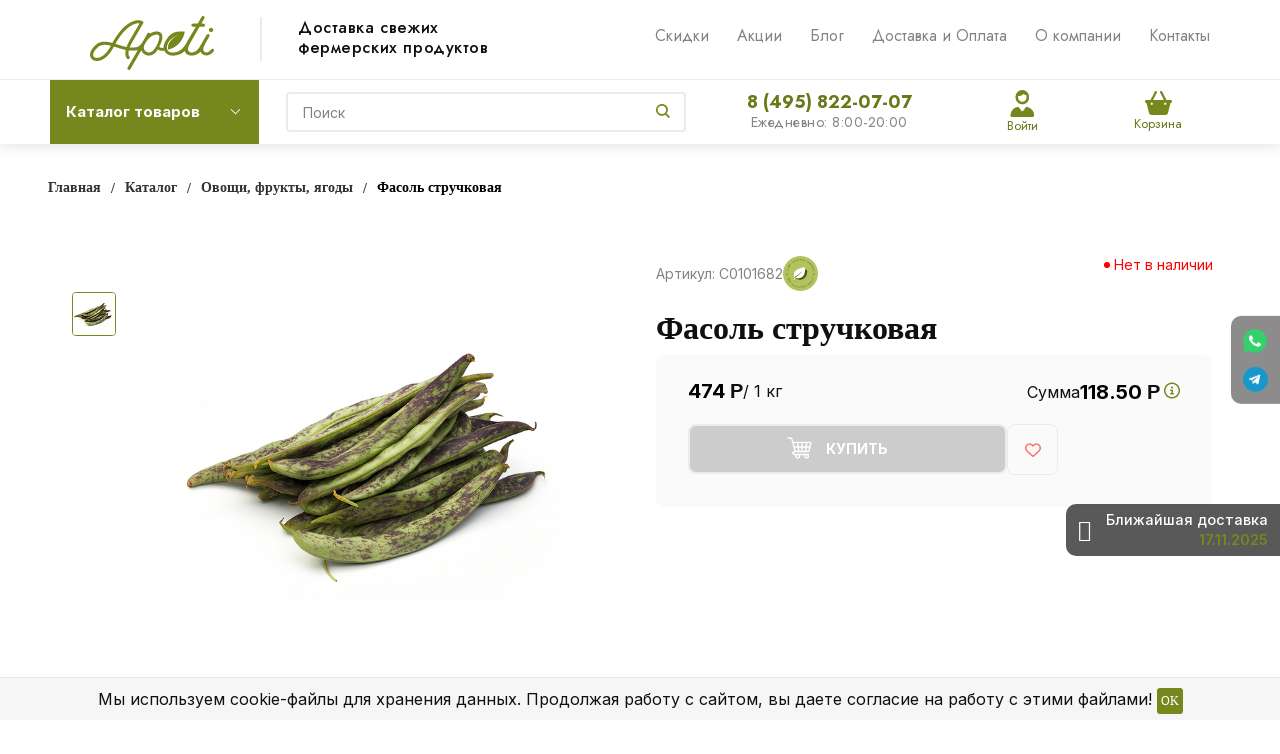

--- FILE ---
content_type: text/html; charset=UTF-8
request_url: https://apeti.ru/product/fasol_struchkovaya_1_kg.html
body_size: 104246
content:
<!DOCTYPE html>
<html lang="ru">
<head>
    
<!-- Global site tag (gtag.js) - Google Analytics -->
<script async src="https://www.googletagmanager.com/gtag/js?id=UA-125307228-1"  data-skip-moving="true"></script>
<script data-skip-moving="true">
  window.dataLayer = window.dataLayer || [];
  function gtag(){dataLayer.push(arguments);}
  gtag('js', new Date());

  gtag('config', 'UA-125307228-1');
</script>

<!-- Global site tag (gtag.js) - Google Analytics -->
<!-- Yandex.Metrika counter -->
<script type="text/javascript" data-skip-moving="true">
   (function(m,e,t,r,i,k,a){m[i]=m[i]||function(){(m[i].a=m[i].a||[]).push(arguments)};
   var z = null;m[i].l=1*new Date();
   for (var j = 0; j < document.scripts.length; j++) {if (document.scripts[j].src === r) { return; }}
   k=e.createElement(t),a=e.getElementsByTagName(t)[0],k.async=1,k.src=r,a.parentNode.insertBefore(k,a)})
   (window, document, "script", "https://mc.yandex.ru/metrika/tag.js", "ym");

   ym(49977790, "init", {
        clickmap:true,
        trackLinks:true,
        accurateTrackBounce:true,
        webvisor:true,
        ecommerce:"dataLayer"
   });
</script>
<noscript><div><img src="https://mc.yandex.ru/watch/49977790" style="position:absolute; left:-9999px;" alt="" /></div></noscript>
<!-- /Yandex.Metrika counter -->

<!-- Google Tag Manager -->
<!-- End Google Tag Manager -->
    <meta name="wmail-verification" content="3fb70b31fcfa4ae3cb64098dea693410">


    <meta name="viewport" content="width=device-width, initial-scale=1.0">
    <meta property="og:title" content="Фасоль стручковая - купить в Москве по цене 474 &lt;span class=&quot;rub&quot;&gt;Р&lt;/span&gt; за 1 кг. на Apeti.ru">
    <meta property="og:type" content="website">
    <meta property="og:url" content="https://apeti.ru/product/fasol_struchkovaya_1_kg.html">

    <meta property="og:description" content="В продаже фасоль стручковая по низкой цене за 1 килограмм в интернет-магазине Apeti. Покупайте свежие фермерские овощи. ✓ Доставка зелёной фасоли на дом по Москве в день заказа.">            <meta property="og:image" content="">
        
    <meta property="og:image:width" content="968">
    <meta property="og:image:height" content="504">
            <script type="text/javascript" data-skip-moving="true">
		var rrPartnerId = "5f06f54997a52513fc5c5ab0";
		var rrApi = {};
		var rrApiOnReady = rrApiOnReady || [];
		rrApi.addToBasket = rrApi.order = rrApi.categoryView = rrApi.view =
			rrApi.recomMouseDown = rrApi.recomAddToCart = function() {};
		(function(d) {
			var ref = d.getElementsByTagName('script')[0];
			var apiJs, apiJsId = 'rrApi-jssdk';
			if (d.getElementById(apiJsId)) return;
			apiJs = d.createElement('script');
			apiJs.id = apiJsId;
			apiJs.async = true;
			apiJs.src = "//cdn.retailrocket.ru/content/javascript/tracking.js";
			ref.parentNode.insertBefore(apiJs, ref);
		}(document));
    </script>
                <title>Фасоль стручковая - купить в Москве по цене 474 &lt;span class=&quot;rub&quot;&gt;Р&lt;/span&gt; за 1 кг. на Apeti.ru</title>
    <meta http-equiv="Content-Type" content="text/html; charset=UTF-8" />
<meta name="description" content="В продаже фасоль стручковая по низкой цене за 1 килограмм в интернет-магазине Apeti. Покупайте свежие фермерские овощи. ✓ Доставка зелёной фасоли на дом по Москве в день заказа." />
<script type="text/javascript" data-skip-moving="true">(function(w, d, n) {var cl = "bx-core";var ht = d.documentElement;var htc = ht ? ht.className : undefined;if (htc === undefined || htc.indexOf(cl) !== -1){return;}var ua = n.userAgent;if (/(iPad;)|(iPhone;)/i.test(ua)){cl += " bx-ios";}else if (/Windows/i.test(ua)){cl += ' bx-win';}else if (/Macintosh/i.test(ua)){cl += " bx-mac";}else if (/Linux/i.test(ua) && !/Android/i.test(ua)){cl += " bx-linux";}else if (/Android/i.test(ua)){cl += " bx-android";}cl += (/(ipad|iphone|android|mobile|touch)/i.test(ua) ? " bx-touch" : " bx-no-touch");cl += w.devicePixelRatio && w.devicePixelRatio >= 2? " bx-retina": " bx-no-retina";var ieVersion = -1;if (/AppleWebKit/.test(ua)){cl += " bx-chrome";}else if ((ieVersion = getIeVersion()) > 0){cl += " bx-ie bx-ie" + ieVersion;if (ieVersion > 7 && ieVersion < 10 && !isDoctype()){cl += " bx-quirks";}}else if (/Opera/.test(ua)){cl += " bx-opera";}else if (/Gecko/.test(ua)){cl += " bx-firefox";}ht.className = htc ? htc + " " + cl : cl;function isDoctype(){if (d.compatMode){return d.compatMode == "CSS1Compat";}return d.documentElement && d.documentElement.clientHeight;}function getIeVersion(){if (/Opera/i.test(ua) || /Webkit/i.test(ua) || /Firefox/i.test(ua) || /Chrome/i.test(ua)){return -1;}var rv = -1;if (!!(w.MSStream) && !(w.ActiveXObject) && ("ActiveXObject" in w)){rv = 11;}else if (!!d.documentMode && d.documentMode >= 10){rv = 10;}else if (!!d.documentMode && d.documentMode >= 9){rv = 9;}else if (d.attachEvent && !/Opera/.test(ua)){rv = 8;}if (rv == -1 || rv == 8){var re;if (n.appName == "Microsoft Internet Explorer"){re = new RegExp("MSIE ([0-9]+[\.0-9]*)");if (re.exec(ua) != null){rv = parseFloat(RegExp.$1);}}else if (n.appName == "Netscape"){rv = 11;re = new RegExp("Trident/.*rv:([0-9]+[\.0-9]*)");if (re.exec(ua) != null){rv = parseFloat(RegExp.$1);}}}return rv;}})(window, document, navigator);</script>


<link href="/bitrix/cache/css/s1/bitlate_pro/kernel_main/kernel_main_v1.css?176338050110621" type="text/css"  rel="stylesheet" />
<link href="/bitrix/js/ui/design-tokens/dist/ui.design-tokens.css?166982851623393" type="text/css"  rel="stylesheet" />
<link href="/bitrix/js/ui/fonts/opensans/ui.font.opensans.css?16698284302555" type="text/css"  rel="stylesheet" />
<link href="/bitrix/js/main/popup/dist/main.popup.bundle.css?166982851428394" type="text/css"  rel="stylesheet" />
<link href="/bitrix/js/ui/hint/ui.hint.css?16698284152162" type="text/css"  rel="stylesheet" />
<link href="/bitrix/js/ui/buttons/dist/ui.buttons.bundle.css?166982851127550" type="text/css"  rel="stylesheet" />
<link href="/bitrix/js/fileman/html_editor/html-editor.css?166982848965328" type="text/css"  rel="stylesheet" />
<link href="/bitrix/js/socialservices/css/ss.css?16698284745185" type="text/css"  rel="stylesheet" />
<link href="/bitrix/cache/css/s1/bitlate_pro/page_70b9a7c1ab80f6d468a54d97c90ee0d4/page_70b9a7c1ab80f6d468a54d97c90ee0d4_v1.css?176338050155818" type="text/css"  rel="stylesheet" />
<link href="/bitrix/panel/main/popup.css?166982848623229" type="text/css"  rel="stylesheet" />
<link href="/bitrix/cache/css/s1/bitlate_pro/default_c44fdf98824c1429eac13f2831e4120e/default_c44fdf98824c1429eac13f2831e4120e_v1.css?17633804871390" type="text/css"  rel="stylesheet" />
<link href="/bitrix/cache/css/s1/bitlate_pro/template_249334fe1798218d8ea57bae5afd5463/template_249334fe1798218d8ea57bae5afd5463_v1.css?1763380487489526" type="text/css"  data-template-style="true" rel="stylesheet" />







            
            <!-- Yandex.Metrika counter -->
            
            <!-- /Yandex.Metrika counter -->
                    
        
<link rel="canonical" href="https://apeti.ru/product/fasol_struchkovaya_1_kg.html" />
<link rel="next" href="/product/fasol_struchkovaya_1_kg.html?PAGEN_3=2">
    <!--    <link rel="shortcut icon" href="--><!--favicon.ico" type="image/x-icon">-->
    <link rel="shortcut icon" href="/favicons/favicon.svg" sizes="any" type="image/svg+xml">
                <link rel="preload" href="/local/templates/bitlate_pro/fonts/intro-bold-alt.otf" as="font" type="font/otf" crossorigin>
    <link rel="preload" href="/local/templates/bitlate_pro/fonts/intro-book.otf" as="font" type="font/otf" crossorigin>
    <link rel="preload" href="/local/templates/bitlate_pro/fonts/alsrubl-arial-bold.woff" as="font" type="font/woff" crossorigin>

    <!--    новые стили-->
    <link rel="stylesheet" href="/local/templates/bitlate_pro/css/new-design.css?1763380500">
    <link rel="stylesheet" href="/local/templates/bitlate_pro/css/order_make.css?1763380500">

    <!-- Roistat Counter Start -->
        <!-- Roistat Counter End -->

    <!-- Top.Mail.Ru counter -->
        <!-- /Top.Mail.Ru counter -->

    <!-- VK pixel -->
        
    <!-- VK pixel -->
    </head>
<body>
<!-- Google Tag Manager (noscript) -->
<!-- End Google Tag Manager (noscript) -->

<!-- Google Tag Manager (noscript) -->
<!-- End Google Tag Manager (noscript) -->
<noscript><img src="https://vk.com/rtrg?p=VK-RTRG-1498421-5yfPW" style="position:fixed; left:-999px;" alt=""/></noscript>
<noscript><img src="https://vk.com/rtrg?p=VK-RTRG-287616-6wKlY" style="position:fixed; left:-999px;" alt=""/></noscript>
<noscript><div><img src="https://top-fwz1.mail.ru/counter?id=3492709;js=na" style="position:absolute;left:-9999px;" alt="Top.Mail.Ru" /></div></noscript>
<div id="vk_api_transport"></div>
<div class="main-soc">
    <div class="main-soc__list">
        <!--        <div class="main-soc__box">-->
        <!--            <a href="https://www.instagram.com/apeti_moscow/" class="main-soc__link" target="_blank" rel="nofollow">-->
        <!--                <img src="--><!--/images/socicon/soc-icon-4.svg" alt="">-->
        <!--            </a>-->
        <!--        </div>-->
        <div class="main-soc__box">
            <a href="https://wa.me/79652050636" class="main-soc__link" target="_blank" rel="nofollow">
                <img src="/local/templates/bitlate_pro/images/socicon/soc-icon-2.svg" alt="">
            </a>
        </div>
        <div class="main-soc__box">
            <a href="https://t.me/Apeti_ru" class="main-soc__link" target="_blank" rel="nofollow">
                <img src="/local/templates/bitlate_pro/images/socicon/soc-icon-3.svg" alt="">
            </a>
        </div>
    </div>
</div>

<div class="prompt-delivery">
    <div class="prompt-delivery-inner">
        
        
                                        
        <div class="prompt-delivery-btn">
            <i class="fa fa-chevron-right"></i>
        </div>
        <div class="prompt-delivery-text">
            <div class="header">Ближайшая доставка</div>
            <div class="date">17.11.2025 </div>
        </div>
    </div>
</div>
<div style="height: 0; width: 0; position: absolute; visibility: hidden">
        <svg xmlns="http://www.w3.org/2000/svg"><symbol id="svg-icon-cart_2" viewBox="0 0 30 26"><path d="M24.3 24c.8 0 1.5-.7 1.5-1.5s-.7-1.5-1.5-1.5c-.5 0-1.5.5-1.5 1.5 0 .6.6 1.5 1.5 1.5m-11.9 0c.8 0 1.5-.7 1.5-1.5 0-.2 0-.4-.1-.6-.3-.5-.7-.9-1.5-.9-.5 0-.8.3-.8.3-.4.3-.6.7-.6 1.2 0 .8.7 1.5 1.5 1.5m12.4-10L27 8l.4-1c.1-.1-.1.1 0 0h-20l2.8 7H24.4m-.1 12c-1.9 0-3.5-1.6-3.5-3.5 0-.5.1-1 .3-1.5h-5.6c.2.5.3 1 .3 1.5 0 1.9-1.6 3.5-3.5 3.5s-3.5-1.6-3.5-3.5c0-1.2.6-2.2 1.4-2.8L8.9 16v-.1L3.4 2H0V0h4.9l1.9 5h21.9c1.5 0 1.3.6.4 3.2-.2.4.2-.4 0 0L26.7 15c-.4 1-.9 1-.9 1H11l1.1 3H24.3c1.9 0 3.5 1.6 3.5 3.5-.1 1.9-1.6 3.5-3.5 3.5z"/></symbol><symbol id="svg-icon-colorpicker" viewBox="0 0 16 16"><path d="M7.357 5.333L.658 12.014a.296.296 0 0 0-.079.145l-.572 2.596a.294.294 0 0 0 .357.348l2.557-.616a.3.3 0 0 0 .139-.078l6.698-6.68m5.462-5.963A1.712 1.712 0 0 0 13.498 0c-.493 0-.96.195-1.314.549l-1.426 1.425-.437-.437a1.466 1.466 0 0 0-1.042-.43c-.395 0-.765.152-1.043.43l-.584.584c-.277.278-.43.648-.43 1.043 0 .394.153.765.43 1.041l3.365 3.365c.278.277.648.43 1.042.43s.765-.153 1.043-.43l.583-.584c.278-.278.43-.648.43-1.042 0-.395-.153-.765-.43-1.043l-.437-.437 1.426-1.426c.343-.342.538-.794.548-1.272" fill-rule="evenodd"/></symbol><symbol id="svg-icon-compare-hover" viewBox="0 0 13 15"><path d="M7 15V0h6v15H7zm4-13H9v11h2V2zM0 6h6v9H0V6zm2 7h2V8H2v5z"/></symbol><symbol id="svg-icon-compare" viewBox="0 0 21 26"><path d="M19 24V2h-5v22h5M7 24V11H2v13h5m14 2h-9V0h9v26zM9 26H0V9h9v17z"/></symbol><symbol id="svg-icon-cross" viewBox="0 0 11 11"><g fill="none" fill-rule="evenodd" stroke-linecap="square"><path d="M10.002 10.015L.985.985M.986 10.014L10.013.987"/></g></symbol><symbol id="svg-icon-custom-banner-bottom" viewBox="0 0 143 70"><path d="M0 38h143v32H0z" opacity=".5"/><path d="M37 0h32v32H37zm37 0h32v32H74zm37 0h32v32h-32zM0 0h32v32H0z" opacity=".2"/></symbol><symbol id="svg-icon-custom-banner-footer" viewBox="0 0 143 76"><path d="M0 46h143v30H0z" opacity=".2"/><path d="M0 37h143v9H0z" opacity=".5"/><path d="M37 0h32v32H37zm37 0h32v32H74zm37 0h32v32h-32zM0 0h32v32H0z" opacity=".2"/></symbol><symbol id="svg-icon-custom-banner-header" viewBox="0 0 143 76"><path d="M0 0h143v10H0z" opacity=".5"/><path d="M0 10h143v15H0zm0 20h143v46H0z" opacity=".2"/></symbol><symbol id="svg-icon-custom-banner-left" viewBox="0 0 143 69"><path d="M0 0h32v69H0z" opacity=".5"/><path d="M37 37h32v32H37zm37 0h32v32H74zm37 0h32v32h-32zM37 0h32v32H37zm37 0h32v32H74zm37 0h32v32h-32z" opacity=".2"/></symbol><symbol id="svg-icon-custom-banner-top" viewBox="0 0 143 69"><path d="M0 0h143v32H0z" opacity=".5"/><path d="M37 37h32v32H37zm37 0h32v32H74zm37 0h32v32h-32zM0 37h32v32H0z" opacity=".2"/></symbol><symbol id="svg-icon-custom-catalog-left" viewBox="0 0 143 69"><path d="M0 0h32v69H0z" opacity=".5"/><path d="M37 0h32v32H37zm37 0h32v32H74zm37 0h32v32h-32zM37 37h32v32H37zm37 0h32v32H74zm37 0h32v32h-32z" opacity=".2"/></symbol><symbol id="svg-icon-custom-catalog-top" viewBox="0 0 144 83"><path d="M0 0h143.5v9H0z" opacity=".5"/><path d="M37 14h32v32H37zm37 0h32v32H74zm37 0h32v32h-32zM37 51h32v32H37zM0 14h32v32H0zm0 37h32v32H0zm74 0h32v32H74zm37 0h32v32h-32z" opacity=".2"/></symbol><symbol id="svg-icon-custom-category-banner" viewBox="0 0 24 24"><g fill="none" fill-rule="evenodd" stroke-width="2"><path d="M1 1h22v22H1z"/><path d="M1.427 17.363l5.628-5.879 8.15 5.88 7.793-3.954"/><circle cx="15.5" cy="6.5" r=".5"/></g></symbol><symbol id="svg-icon-custom-category-catalog" viewBox="0 0 24 24"><path d="M1 1h11v11H1zm11 0h11v11H12zM1 12h11v11H1zm11 0h11v11H12z" fill="none" fill-rule="evenodd" stroke-width="2"/></symbol><symbol id="svg-icon-custom-category-general" viewBox="0 0 23 22"><g fill="none" fill-rule="evenodd" stroke-width="2"><path d="M22 20.988l-.012-12.989-7.993.007.006 5.995-4.996.005L9.01 21z"/><path d="M14 14.002l-12.988.012L1 1.025l12.989-.012z"/></g></symbol><symbol id="svg-icon-custom-category-header" viewBox="0 0 24 14"><g fill="none" fill-rule="evenodd" stroke-width="2" stroke-linecap="square"><path d="M1 1h22v12H1zM5 7h2m4 0h8"/></g></symbol><symbol id="svg-icon-custom-category-main" viewBox="0 0 24 24"><g fill="none" fill-rule="evenodd" stroke-width="2" stroke-linecap="square"><path d="M1 1h22v22H1zM6 14h12M6 18h12M3 9h18"/></g></symbol><symbol id="svg-icon-custom-category-mobile" viewBox="0 0 20 24"><g fill="none" fill-rule="evenodd" stroke-width="2" stroke-linecap="square"><path d="M1 1h18v22H1zM8.015 5.01h4.041"/><circle cx="10" cy="19" r=".5"/></g></symbol><symbol id="svg-icon-custom-category-product" viewBox="0 0 25 24"><g fill="none" fill-rule="evenodd" stroke-width="2" stroke-linecap="square"><path d="M1 1h11v11H1zM1.023 17.087h21.994m-21.994 5h21.994M12 1h11v11H12z"/></g></symbol><symbol id="svg-icon-custom-format-menu" viewBox="0 0 150 78"><path opacity=".2" d="M0 0h150v12H0zM0 17h39v61H0zM44 17h106v61H44z"/></symbol><symbol id="svg-icon-custom-format-wide" viewBox="0 0 150 78"><path opacity=".2" d="M0 0h150v12H0zM0 17h150v61H0z"/></symbol><symbol id="svg-icon-custom-reset" viewBox="0 0 25 24"><g fill="none" fill-rule="evenodd" stroke-linecap="round"><path d="M2.922 11.47l3.073-3.175M2.922 11.47L.695 7.917M2.948 11.11c.208-4.23 2.889-8.125 7.005-9.624 5.578-2.03 11.774.923 13.844 6.613 2.071 5.69-.777 11.933-6.355 13.964-4.688 1.706-9.81-.11-12.556-4.108"/></g></symbol><symbol id="svg-icon-custom-sortable" viewBox="0 0 5 22"><g fill="none" fill-rule="evenodd" stroke-linecap="square"><path d="M2.5 7.5v-6m2 1l-2-2m-2 2l2-2M2.5 14.5v6m2-1l-2 2m-2-2l2 2"/></g></symbol><symbol id="svg-icon-custom-support" viewBox="0 0 26 26"><path d="M22.478 11.427V9.04c0-4.194-3.833-8.678-9.402-8.678-5.605 0-9.402 4.484-9.402 8.678v2.387c-1.085.072-2.712.615-2.712 2.133v2.713c0 1.7 2.025 2.17 3.073 2.17.181 0 .362-.145.362-.362v-4.52a.362.362 0 0 0-.723 0v4.158c-.651-.072-2.025-.325-2.025-1.446V13.56c0-1.446 2.35-1.446 2.35-1.446.181 0 .362-.145.362-.362V9.04c0-3.797 3.507-7.955 8.678-7.955 5.244 0 8.68 4.158 8.68 7.955v2.712c0 .181.144.362.36.362.037 0 2.351.036 2.351 1.446v2.713c0 1.084-1.338 1.374-2.025 1.446V13.56a.362.362 0 0 0-.361-.361c-.217 0-.362.145-.362.361v4.52c0 3.364-.362 5.786-3.833 5.967v-.542c0-.506-.325-1.266-1.266-1.266h-3.616c-1.12 0-1.7.868-1.7 1.7 0 .868.58 1.7 1.7 1.7h3.616a.362.362 0 0 0 0-.724h-3.616c-.687 0-1.012-.506-1.012-1.012 0-.507.325-1.013 1.012-1.013h3.616c.47 0 .543.398.543.543v.904c0 .18.144.361.361.361 1.736 0 3.038-.542 3.906-1.663.723-.94.94-3.833.976-4.701 1.085-.073 2.712-.615 2.712-2.134v-2.712c.109-1.482-1.519-1.989-2.603-2.061z" fill="none" fill-rule="evenodd" stroke-width=".733"/></symbol><symbol id="svg-icon-custom-wiki" viewBox="0 0 26 26"><text y="621.5" x="-114.67" transform="matrix(.26458 0 0 .26458 30.107 -142.84)" fill-rule="evenodd" stroke-width="5.001"><tspan style="line-height:1.25" y="621.5" x="-114.67" font-size="100.026" font-weight="700" font-family="Times New Roman">W</tspan></text></symbol><symbol id="svg-icon-delivery" viewBox="0 0 27 24"><path class="st0" d="M25 24H2c-1.1 0-2-.9-2-2V2C0 .9.9 0 2 0h23c1.1 0 2 .9 2 2v20c0 1.1-.9 2-2 2zM18 2H9v6h9V2zm7 0h-5v8H7V2H2v20h23V2z"/></symbol><symbol id="svg-icon-doc" viewBox="0 0 32 39"><path d="M21.62 0H0v39h32V10.41L21.62 0zM22 3l7 7h-7V3zM2 37V2h18v10h10v25H2z"/></symbol><symbol id="svg-icon-geolocation" viewBox="0 0 17 22"><path fill="none" d="M8.401 11.78c-1.796 0-3.237-1.46-3.237-3.28 0-1.82 1.441-3.28 3.237-3.28s3.237 1.46 3.237 3.28c0 1.82-1.44 3.28-3.237 3.28m0-10.78C4.335 1 1.04 4.38 1 8.56c.02 1.46.434 2.84 1.164 3.98l5.665 8.02c.158.3.375.44.572.44.217 0 .415-.14.573-.44l5.644-8.02a7.447 7.447 0 0 0 1.165-3.98C15.763 4.38 12.467 1 8.4 1"/></symbol><symbol id="svg-icon-history" viewBox="0 0 26 28"><path class="st0" d="M24 28H2c-1.1 0-2-.9-2-2V2C0 .9.9 0 2 0h22c1.1 0 2 .9 2 2v24c0 1.1-.9 2-2 2zm0-26H2v24h22V2zm-5 7H7V7h12v2zm0 6H7v-2h12v2zm0 6H7v-2h12v2z"/></symbol><symbol id="svg-icon-liked-hover" viewBox="0 0 18 16"><path d="M17.4 6.7C16.2 9.5 9 15.9 9 16c0-.1-7.2-6.5-8.4-9.3C0 5.5 0 4.2.4 3.1.9 2 1.8 1 3 .5 4.1 0 5.3-.1 6.3.2c1.1.3 2 1.2 2.7 2.1.7-1 1.6-1.8 2.7-2.1 1.1-.3 2.2-.2 3.3.3 1.2.5 2.1 1.5 2.6 2.6.4 1.1.4 2.4-.2 3.6zm-1.7-2.4c-.4-.8-.9-1.8-1.9-2.2-.8-.4-1.6 0-2.8.9-1.1.8-2 1.7-2 1.7s-1.1-1-2-1.9c-.8-.8-1.9-1-2.7-.5-1 .4-1.7 1.1-2 2-.2.4-.4.8 0 1.8 1 2 6.7 6.8 6.7 6.9 0-.1 5.8-4.9 6.7-6.9.2-.7.4-1.2 0-1.8z"/></symbol><symbol id="svg-icon-liked_2" viewBox="0 0 30 26"><path d="M29.2 11.4C27.2 16 15 25.8 15 26c-.1-.2-12.3-10-14.3-14.6-.9-2.2-.9-4.9-.1-6.8.7-1.9 2.2-2.8 4.3-3.8 1.8-.9 3.8-1 5.6-.4 1.8.5 3.4 1.8 4.5 3.4C16.1 2.1 17.7.9 19.5.4c1.8-.5 3.8-.4 5.6.4 2.1 1 3.6 2.1 4.3 4 .8 1.8.8 4.4-.2 6.6zM25 3c-2.4-1.8-6-1.5-10 3-4.2-4.5-7.1-4.6-10-3-1.1.5-3 2.3-3 4 0 2.1.2 2.8 1 4 3.4 5.4 11.9 11.8 12 12 .1-.2 9.2-7 12-12 .8-1.4 1-2.2 1-4 0-1.4-1.3-2.8-3-4z"/></symbol><symbol id="svg-icon-load-more" viewBox="0 0 41 41"><path d="M40.243 25.6a.779.779 0 0 0-.164-.444.777.777 0 0 0-.11-.114.941.941 0 0 0-.893-.183l-.028.01a.77.77 0 0 0-.272.173l-8.11 4.614a.873.873 0 0 0 1.077 1.375l5.792-2.784a18.679 18.679 0 0 1-35.069-2.8.869.869 0 0 0-1.682.453 20.41 20.41 0 0 0 38.038 3.676l.436 5.3a.872.872 0 0 0 1.742-.15zm-.03-10.486a20.411 20.411 0 0 0-38.037-3.678L1.74 6.142A.872.872 0 0 0 0 6.285l.752 9.122a.777.777 0 0 0 .166.452.823.823 0 0 0 .115.119.867.867 0 0 0 .778.209.9.9 0 0 0 .11-.027l.032-.012a.764.764 0 0 0 .268-.169l8.112-4.616A.873.873 0 0 0 9.26 9.988l-5.792 2.785a18.679 18.679 0 0 1 35.07 2.8.869.869 0 0 0 1.676-.461z"/></symbol><symbol id="svg-icon-logo_2" viewBox="0 0 264 25.1"><path class="icon-secondary" d="M212.1 14.5c-1.9 1.8-4.1 2.1-6 2.1h-3.9v8H196V.6h9.9c2.1 0 4.2.4 6.1 2.2 1.9 1.8 2.2 3.8 2.2 5.8 0 1.8-.2 4.1-2.1 5.9zM207 6.4c-.7-.8-1.9-.9-2.7-.9h-2.1v6h2.1c.6 0 1.9-.1 2.6-.8.8-.6.8-1.6.8-2.2 0-.5 0-1.4-.7-2.1zm22.5 8.3l7.5 9.8h-7.7l-6-9.2v9.2h-6.2V.5h9.7c1.8 0 4.1.3 5.9 2.1 1.4 1.4 2.1 3.5 2.1 5.4 0 2.1-.7 3.9-1.9 5-1 1-2.3 1.5-3.4 1.7zm-2-8.4c-.6-.6-1.6-.9-3-.9h-1.2v5.9h1.2c.9 0 2.3-.3 3-1 .5-.5.8-1.3.8-2s-.2-1.5-.8-2zm32.7 15.2c-2.4 2.3-5.9 3.6-9.5 3.6s-7-1.2-9.5-3.6c-2.6-2.4-3.8-5.8-3.8-9s1.2-6.6 3.8-9c2.4-2.3 5.9-3.6 9.5-3.6s7 1.2 9.5 3.6c2.6 2.4 3.8 5.8 3.8 9s-1.2 6.6-3.8 9zM255.6 8c-1.3-1.3-3.2-1.9-4.8-1.9-1.7 0-3.6.6-4.9 1.9-1.3 1.3-1.9 3-1.9 4.7 0 2.1 1 3.6 1.9 4.5 1.2 1.1 2.8 1.9 4.9 1.9 2.1 0 3.7-.8 4.8-1.9 1.1-1.1 1.9-2.8 1.9-4.6 0-1.9-.8-3.6-1.9-4.6z"/><path class="icon-primary" d="M18.3 17.6c0 2.3-.9 3.8-1.8 4.7-1.3 1.3-3.6 2.3-6.5 2.3H0V.6h9.3c1.7 0 3.8.3 5.3 1.9.8.8 1.4 2.3 1.4 4.4 0 1-.2 1.9-.7 3-.5.9-1 1.5-1.9 1.9 1.3.1 2.5.7 3.3 1.4.9.9 1.6 2.5 1.6 4.4zM9.8 6c-.4-.4-1.2-.7-2.4-.7H6.2V10h1.2c.6 0 1.7-.1 2.4-.8.4-.4.6-1 .6-1.6-.1-.5-.3-1.2-.6-1.6zm1.6 9.4c-.8-.8-2.3-.8-3.9-.8H6.2v5h1.4c1.7 0 3.2-.2 3.9-1 .3-.3.5-.9.5-1.6 0-.6-.3-1.2-.6-1.6zm10.5 9.1V.5h6.2v24h-6.2zM41.6 5.8v18.7h-6.2V5.8h-5.1V.5h16.5v5.3h-5.2zM49 24.5V.5h6.2v18.7h7.5v5.3H49zm33.4 0l-1.5-4h-8.7l-1.6 4H64l9.2-24H80l9 24h-6.6zM76.5 8l-2.6 7.8h5.3L76.5 8zm22.4-2.2v18.7h-6.2V5.8h-5.1V.5h16.5v5.3h-5.2zm21 13.5v5.3h-13.6V.6h13.6v5.3h-7.4v4h7v5.3h-7v4.1h7.4zm11.6-5.8v-2h53v2h-53zm47.3 5l-1.3-1.3 5.6-5.6 1.3 1.3-5.6 5.6zm4.3-5l-5.6-5.6 1.3-1.3 5.6 5.6-1.3 1.3z"/></symbol><symbol id="svg-icon-m-toggle" viewBox="0 0 23 19"><path fill-rule="evenodd" d="M0 19v-3h23v3H0zM0 8h23v3H0V8zm0-8h23v3H0V0z"/></symbol><symbol id="svg-icon-menu-more" viewBox="0 0 33 9"><path fill-rule="evenodd" d="M28.5 9A4.5 4.5 0 0 1 24 4.5C24 2.02 26.02 0 28.5 0a4.5 4.5 0 0 1 0 9zm0-7a2.5 2.5 0 0 0 0 5 2.5 2.5 0 0 0 0-5zm-12 7A4.5 4.5 0 0 1 12 4.5C12 2.02 14.02 0 16.5 0a4.5 4.5 0 0 1 0 9zm0-7a2.5 2.5 0 0 0 0 5 2.5 2.5 0 0 0 0-5zm-12 7A4.5 4.5 0 0 1 0 4.5C0 2.02 2.02 0 4.5 0a4.5 4.5 0 0 1 0 9zm0-7a2.5 2.5 0 0 0 0 5 2.5 2.5 0 0 0 0-5z"/></symbol><symbol id="svg-icon-metro" viewBox="0 0 16 11"><path d="M8 11l2.6-4.411 1.079 2.987h-.871v1.315H16V9.577h-.991L11.279 0 8 5.9 4.721 0 .991 9.577H0v1.315h5.192V9.577h-.871L5.4 6.589z"/></symbol><symbol id="svg-icon-phone_2" viewBox="0 0 21 32"><path class="st0" d="M18 32H3c-1.7 0-3-1.3-3-3V3c0-1.7 1.3-3 3-3h15c1.7 0 3 1.3 3 3v26c0 1.7-1.3 3-3 3zm1-29c0-.6-.4-1-1-1H3c-.6 0-1 .4-1 1v26c0 .6.4 1 1 1h15c.6 0 1-.4 1-1V3zM7 5h7v2H7V5zm3.5 19c.8 0 1.5.7 1.5 1.5s-.7 1.5-1.5 1.5S9 26.3 9 25.5s.7-1.5 1.5-1.5z"/></symbol><symbol id="svg-icon-placemark" viewBox="0 0 40 47"><circle cx="20" cy="20" r="9" fill="#fff"/><path d="M32.011 7.974A16.989 16.989 0 0 0 7.972 31.986L19.992 44l12.02-12.01a16.956 16.956 0 0 0-.001-24.016zM26 25.983a8.487 8.487 0 1 1 2.491-6 8.479 8.479 0 0 1-2.491 6z" fill-rule="evenodd"/></symbol><symbol id="svg-icon-plus-courier" viewBox="0 0 115 93"><path class="icon-primary" d="M111 85h-7c-1.3 4.3-5.4 8-10 8s-8.8-2.8-10-8H35c-1.3 4.3-5.4 8-10 8s-9.4-3.8-10-8H5c-2.8 0-5-2.1-5-5 0-2.6 2.6-4.6 5-5V20c0-.8.2-1 1-1h8.1c0 .6-.1 1.2-.1 1.8v.2H7v54h12c1.4-1.4 3.2-2 6-2s4 .3 6 2h38V21h-9v-.2c0-.6 0-1.2-.1-1.8H70c.8 0 1 .2 1 1v17h13c.5 0 1.7.6 2 1l13 19h3c5.5 0 9 2.6 9 9v9c2.5.4 4 2.4 4 5 0 2.9-1.2 5-4 5zm-17 6c4 0 8-3.9 8-8s-4-8-8-8-8 3.9-8 8c0 4.7 4 8 8 8zM7 77H5c-.9 0-3 1.4-3 3 0 2.3 1.8 3 3 3h10v-1c0-2 .9-3.8 2-5H7zm18-2c-4 0-8 3.9-8 8s4 8 8 8 8-3.9 8-8-4-8-8-8zm45 2H33c1.3 1.7 2 4.4 2 6h49c0-3.2.9-4.5 2-6H70zm39-11c0-5.9-3.9-7-7-7H76.9c-.8 0-.9-.2-.9-1V46c0-.8.2-1 1-1s1 1.2 1 2v10h18L84 39H71v36h17c1.4-1.4 3.2-2 6-2s4.2.2 6 2h9v-9zm2 11h-9c1.2 1.3 2 4.4 2 6h7c1.2 0 2-1.8 2-3s-.8-3-2-3zM25 88c-2.8 0-5-2.2-5-5s2.2-5 5-5 5 2.2 5 5-2.2 5-5 5zm0-7.8c-1.5 0-2.8 1.3-2.8 2.8s1.2 2.8 2.8 2.8c1.5 0 2.8-1.3 2.8-2.8s-1.3-2.8-2.8-2.8zM94 78c2.8 0 5 2.2 5 5s-2.2 5-5 5-5-2.2-5-5 2.3-5 5-5zm0 8c1.6 0 3-1.3 3-3s-1.3-3-3-3c-1.6 0-3 1.4-3 3 0 1.7 1.3 3 3 3z"/><path class="icon-secondary" d="M37 53.6c4.1-2.9 19-14.7 19-32.1C56 10.8 47.5 2 37 2s-19 8.8-19 19.5c0 17.4 14.9 29.2 19 32.1m0-42.7c5.7 0 10.4 4.8 10.4 10.6S42.7 32.1 37 32.1s-10.4-4.8-10.4-10.6S31.3 10.9 37 10.9M37 56zm0 0S16 43 16 21.5C16 9.6 25.4 0 37 0s21 9.6 21 21.5C58 43 37 56 37 56zm0-43.1c-4.6 0-8.4 3.9-8.4 8.6 0 4.8 3.8 8.6 8.4 8.6s8.4-3.9 8.4-8.6c0-4.7-3.8-8.6-8.4-8.6z"/></symbol><symbol id="svg-icon-plus-delivery-sng" viewBox="0 0 97 82"><path class="icon-primary" d="M96.3 72.3l-31 9.7h-.6L33 70.4 1.3 81.9H1c-.2 0-.4-.1-.6-.2-.2-.1-.4-.4-.4-.7V19.7c0-.4.3-.8.7-.9l10-3.7c-.2.7-.3 1.5-.4 2.3l-8.3 3v59.3l30-11V58.3c.6.4 1 .7 1 .7s.4-.2 1-.7v10.3l30 11V20.4l-8.3-3c-.1-.8-.2-1.5-.4-2.2l9.7 3.5 30.7-9.6c.3-.1.6-.1.9.1.2.2.4.5.4.8v61.4c0 .4-.3.7-.7.9zM95 11.4l-29 9v59.3l29-9V11.4z"/><path class="icon-secondary" d="M33 53.6c4.1-2.9 19-14.7 19-32.1C52 10.8 43.5 2 33 2s-19 8.7-19 19.5c0 17.4 14.9 29.2 19 32.1m0-42.7c5.7 0 10.4 4.8 10.4 10.6S38.7 32.1 33 32.1s-10.4-4.8-10.4-10.6S27.3 10.9 33 10.9M33 56zm0 0S12 43 12 21.5C12 9.6 21.4 0 33 0s21 9.6 21 21.5C54 43 33 56 33 56zm0-43.1c-4.6 0-8.4 3.9-8.4 8.6s3.8 8.6 8.4 8.6c4.6 0 8.4-3.9 8.4-8.6s-3.8-8.6-8.4-8.6z"/></symbol><symbol id="svg-icon-plus-delivery-world" viewBox="0 0 112 86"><path class="icon-primary" d="M69 86c-12.7 0-24.1-5.5-31.9-14.2.4-.6.7-1.2 1.1-1.8 2.5 2.8 5.3 5.3 8.5 7.4L46 76s7-7.8 7-10-2.7-5.3-4-7c-1.3-1.7.3-5.2 1-7 .7-1.8-.4-2.6-2-4-1.1-1.1-2.1-3-3-3-.4 0-.8.5-1.3.9-.1-.8-.3-1.6-.5-2.4.5-.3 1.1-.6 1.8-.6 2 0 4.3 3.2 5 4 .7.8 3.1 2 2 5s-2.1 4.7-1 6c1.1 1.3 4 4.5 4 8 0 3.1-6.5 10.3-7.8 11.7C53.5 81.7 61 84 69 84c22.6 0 41-18.4 41-41 0 0-5.7 3.5-8 5s-5.6 3.9-7 5c-1.4 1.1-1.6 4.6-3 5-1.4.4-5.7 1-7 1-1.3 0-3.2 2-6 2s-4.7-2.5-6-3-6-.3-6-4 6.7-4 9-4c1.3 0 4.7-1.9 5-3 .3-1.1-1-2-1-2s-4.5-3.9-7-8-3-7.4-3-13c0-.9-1.7-2-3-2s-5-.4-7-2c-3.6-2.6-1-8.7-1-10 0-2.8 2.5-6.2 3.6-7.5C48 4.8 35.9 14.8 30.8 28.3c-.6-.3-1.2-.6-1.9-.8C35.1 11.4 50.7 0 69 0c23.7 0 43 19.3 43 43S92.8 86 69 86zm0-84c-1.6 0-3.1.1-4.6.3-.8 1.6-2.2 4.5-3.4 7.7-1 2.6-1.6 6.5 0 8s4.3 2 6 2c1.7 0 4.4.2 5 3 .6 2.8-1.3 6.8 3 13s5.5 6.8 7 8c1.5 1.2 2 3.2 0 5-2 1.8-3.8 2.7-6 3s-7 .4-7 2 2.4 1.5 4 2 3.7 3 6 3 3.6-2 6-2 4.8 0 6-1c1.2-1 .6-3.3 3-5 2.4-1.7 6.4-3.8 8-5 1.5-1.1 7.5-4.7 8-5-1.1-21.7-19-39-41-39z"/><path class="icon-secondary" d="M21 82.6c4.1-2.9 19-14.7 19-32.1C40 39.7 31.5 31 21 31S2 39.7 2 50.5c0 17.4 14.9 29.1 19 32.1m0-42.7c5.7 0 10.4 4.8 10.4 10.6S26.7 61.1 21 61.1s-10.4-4.8-10.4-10.6S15.3 39.9 21 39.9M21 85zm0 0S0 72 0 50.5C0 38.6 9.4 29 21 29s21 9.6 21 21.5C42 72 21 85 21 85zm0-43.1c-4.6 0-8.4 3.9-8.4 8.6s3.8 8.6 8.4 8.6c4.6 0 8.4-3.9 8.4-8.6s-3.8-8.6-8.4-8.6z"/></symbol><symbol id="svg-icon-plus-delivery" viewBox="60 -30 132 71"><path class="icon-secondary" d="M185-.5l1.5-1.5 3.5 3.5-1.5 1.5L185-.5zm7 18.9c0 6-2.4 11.7-6.7 16S175.1 41 169 41c-6.1 0-11.9-2.4-16.3-6.6-4.3-4.3-6.7-9.9-6.7-16 0-6 2.4-11.7 6.7-16 3.9-3.8 7.9-6 13.3-6.4v-4h6v4c5.4.5 9.4 2.7 13.3 6.4 4.3 4.3 6.7 10 6.7 16zM170-6h-2v2h2v-2zm-1 3.8c-11.6 0-21 9.3-21 20.7s9.4 20.7 21 20.7 21-9.3 21-20.7-9.4-20.7-21-20.7zm1 23.2v2c0 .6-.4 1-1 1s-1-.4-1-1v-2c-1.1-.4-2-1.7-2-3s.9-2.6 2-3V3c0-.6.4-1 1-1s1 .4 1 1v12c1.1.4 2 1.7 2 3 0 1.2-.9 2.6-2 3zm-1-4c-.6 0-1 .4-1 1s.4 1 1 1 1-.4 1-1-.4-1-1-1z"/><path class="icon-primary" d="M106 24c0-2.2 1.8-4 4-4s4 1.8 4 4-1.8 4-4 4-4-1.8-4-4zm6 0c0-1.1-.9-2-2-2s-2 .9-2 2 .9 2 2 2 2-.9 2-2zm4 0c0-2.2 1.8-4 4-4s4 1.8 4 4-1.8 4-4 4-4-1.8-4-4zm6 0c0-1.1-.9-2-2-2s-2 .9-2 2 .9 2 2 2 2-.9 2-2zm57-28v-24h-26v17c0 1-1 2-2 2h-24c-1 0-2-1-2-2v-17H99v63h52l2 2H99c-1 0-2-1-2-2v-63c0-.9 1.1-2 2-2h80c1 0 2 1.1 2 2v25l-2-1zm-28-24h-24v17h24v-17zM89.5 25h-20c-.3 0-.5-.2-.5-.5v-1c0-.3.2-.5.5-.5h20c.3 0 .5.2.5.5v1c0 .3-.2.5-.5.5zm0-10h-25c-.3 0-.5-.2-.5-.5v-1c0-.3.2-.5.5-.5h25c.3 0 .5.2.5.5v1c0 .3-.2.5-.5.5zm0-10h-29c-.3 0-.5-.2-.5-.5v-1c0-.3.2-.5.5-.5h29c.3 0 .5.2.5.5v1c0 .3-.2.5-.5.5zm0-10h-25c-.3 0-.5-.2-.5-.5v-1c0-.3.2-.5.5-.5h25c.3 0 .5.2.5.5v1c0 .3-.2.5-.5.5zm0-10h-20c-.3 0-.5-.2-.5-.5v-1c0-.3.2-.5.5-.5h20c.3 0 .5.2.5.5v1c0 .3-.2.5-.5.5z"/></symbol><symbol id="svg-icon-plus-discount" viewBox="48 -40 108 90"><path class="icon-primary" d="M113.5 45c-6.5 0-12.7-1.5-18.2-4.1l1.1-1.7c5.2 2.4 11 3.8 17.2 3.8C135.9 43 154 24.9 154 2.5S135.9-38 113.5-38c-20.8 0-38 15.8-40.2 36h-2c2.2-21.4 20.3-38 42.3-38C137-40 156-21 156 2.5S137 45 113.5 45zM94-9.5c0-4.1 3.4-7.5 7.5-7.5s7.5 3.4 7.5 7.5-3.4 7.5-7.5 7.5S94-5.4 94-9.5zm7.5 5.5c3 0 5.5-2.5 5.5-5.5s-2.5-5.5-5.5-5.5S96-12.5 96-9.5 98.5-4 101.5-4zM132 13.5c0 4.1-3.4 7.5-7.5 7.5s-7.5-3.4-7.5-7.5 3.4-7.5 7.5-7.5 7.5 3.4 7.5 7.5zm-13 0c0 3 2.5 5.5 5.5 5.5s5.5-2.5 5.5-5.5-2.5-5.5-5.5-5.5-5.5 2.5-5.5 5.5zm-19.7.8l31-31 1.4 1.4-31 31-1.4-1.4z"/><path class="icon-secondary" d="M73 49.9c-13.8 0-24.9-11.2-24.9-24.9C48.1 11.2 59.2.1 73 .1 86.8.1 97.9 11.3 97.9 25c0 13.8-11.1 24.9-24.9 24.9zM73 2C60.3 2 50 12.3 50 25s10.3 23 23 23 23-10.3 23-23S85.7 2 73 2zm7.3 30.4c-2.5 0-4.1-.9-5.2-2.4l1.1-1.2c1 1.2 2.2 1.9 4 1.9 2 0 3.6-1.4 3.8-3.2.1-2-1.7-3.1-3.7-3.1-1.3 0-2.4.4-3.4 1.4L76 25v-8h9v2h-7v5c.7-.7 1.4-1.1 2.8-1.1 2.5 0 5.3 1.7 5.1 4.7-.1 2.9-2.7 4.8-5.6 4.8zM70 20l-2.2 2.4L66 21l4-4h2v15h-2V20zm-4 8h-6v-2h6v2z"/></symbol><symbol id="svg-icon-plus-fitting" viewBox="0 0 93.8 98.9"><path class="icon-primary" d="M93.6 31.2l-11 11.5-.1.1c-.4.4-1 .3-1.4-.1l-7.2-8.1V77c0 .6-.4 1-1 1H52.6c.1-.7.2-1.3.2-2h19.1V32c-.6-1-1.1-2.2-1.4-4.1-.4-2-.6-4.4-.6-6.9 0-4.7.7-10 2.7-14.5-2.7-1.1-7.7-2.1-10.9-2.8-1.9 4.9-6.9 8.3-12.8 8.3-5.8 0-10.8-3.4-12.8-8.3-3.1.8-8 1.7-10.7 2.8C27.3 11 28 16.3 28 21c0 2.6-.2 5-.6 6.9-.4 1.8-.8 3.3-1.4 4.3V47c-.7 0-1.3.1-2 .1V34.6l-7.2 8.1-.1.1c-.4.4-1 .4-1.4 0l-11-11.5c-.3-.4-.4-.9-.1-1.3l19-24.5c.1-.1.2-.2.4-.3C30.3 2.1 40.8 0 48.9 0 57 0 67.6 2.1 74.3 5.1c.1.1.3.2.4.3l19 24.5c.2.4.2 1-.1 1.3zm-87.3-.8L16 40.5l8.2-9.2c.4-.7.8-2 1.2-3.8.4-1.8.6-4.1.6-6.6 0-4.3-.7-9.1-2.2-13.1L6.3 30.4zM48.9 2c-3.6 0-7.3.5-10.8 1.2 1.7 4 5.9 6.8 10.8 6.8 5 0 9.1-2.8 10.8-6.8C56.2 2.5 52.5 2 48.9 2zm25.2 5.9c-1.6 3.9-2.2 8.8-2.2 13.1 0 2.4.2 4.7.6 6.6.3 1.7.8 3.1 1.2 3.8l8.2 9.2 9.6-10.1L74.1 7.9z"/><path class="icon-secondary" d="M24.9 98.9C11.2 98.9 0 87.8 0 74c0-13.8 11.2-24.9 24.9-24.9 13.8 0 24.9 11.2 24.9 24.9.1 13.8-11.1 24.9-24.9 24.9zm0-47.9c-12.7 0-23 10.3-23 23s10.3 23 23 23 23-10.3 23-23-10.3-23-23-23zm-5 31.6l-.3.4-6.6-6.6 1.4-1.4 5.6 5.6L35.6 65l1.4 1.4L20.3 83l-.4-.4z"/></symbol><symbol id="svg-icon-plus-guarantee" viewBox="0 0 100 99"><path class="icon-primary" d="M47 28h39v-2H47v2zm0 12h39v-2H47v2zm39-26H47v2h39v-2zM33 0v45.7c.7.2 1.3.3 2 .5V2h63v74H53.7c-.1.7-.2 1.3-.4 2H100V0H33zm14 52h39v-2H47v2zm39 10H52.1c.3.7.5 1.3.7 2H86v-2z"/><path class="icon-secondary" d="M21 78.6L15.4 73 14 74.4l6.6 6.6.4-.4.4.4L38 64.4 36.6 63 21 78.6zm5-31.5C12.2 47.1 1.1 58.2 1.1 72c0 13.8 11.2 24.9 24.9 24.9S50.9 85.8 50.9 72c0-13.8-11.1-24.9-24.9-24.9zM26 95C13.3 95 3 84.7 3 72s10.3-23 23-23 23 10.3 23 23-10.3 23-23 23z"/></symbol><symbol id="svg-icon-plus-installation" viewBox="0 0 115 95"><path class="icon-primary" d="M111 87h-7c-1.2 4.3-5.4 8-10 8s-8.8-2.8-10-8H35c-1.2 4.3-5.4 8-10 8s-9.4-3.8-10-8H5c-2.8 0-5-2.1-5-5 0-2.6 2.6-4.6 5-5V22c0-.8.2-1 1-1h11v2H7v54h12c1.4-1.4 3.2-2 6-2s4 .3 6 2h38V23H56v-2h14c.8 0 1 .2 1 1v17h13c.5 0 1.7.6 2 1l13 19h3c5.5 0 9 2.6 9 9v9c2.5.4 4 2.4 4 5 0 2.9-1.2 5-4 5zm-17 6c4 0 8-3.9 8-8s-4-8-8-8-8 3.9-8 8c0 4.7 4 8 8 8zM7 79H5c-.9 0-3 1.4-3 3 0 2.3 1.8 3 3 3h10v-1c0-2 .9-3.8 2-5H7zm18-2c-4 0-8 3.9-8 8s4 8 8 8 8-3.9 8-8-4-8-8-8zm45 2H33c1.3 1.7 2 4.4 2 6h49c0-3.2.9-4.5 2-6H70zm39-11c0-5.9-3.9-7-7-7H76.9c-.8 0-.9-.2-.9-1V48c0-.8.2-1 1-1s1 1.2 1 2v10h18L84 41H71v36h17c1.4-1.4 3.2-2 6-2s4.2.2 6 2h9v-9zm2 11h-9c1.2 1.3 2 4.4 2 6h7c1.2 0 2-1.8 2-3s-.8-3-2-3zM25 90c-2.8 0-5-2.2-5-5s2.2-5 5-5 5 2.2 5 5-2.2 5-5 5zm0-7.8c-1.5 0-2.8 1.3-2.8 2.8s1.2 2.8 2.8 2.8c1.5 0 2.8-1.3 2.8-2.8s-1.3-2.8-2.8-2.8zM94 80c2.8 0 5 2.2 5 5s-2.2 5-5 5-5-2.2-5-5 2.3-5 5-5zm0 8c1.6 0 3-1.3 3-3s-1.3-3-3-3c-1.6 0-3 1.4-3 3 0 1.7 1.3 3 3 3z"/><path class="icon-secondary" d="M32.5 0c-.6 0-.9.4-1 .8l-.9 5.6c-1.7.6-3.3 1.5-4.7 2.6l-5.4-2c-.4-.2-1 0-1.2.4l-4.1 6.7c-.2.4-.1 1 .2 1.3l4.5 3.6c-.2 1-.4 2-.4 3s.2 2 .4 3l-4.5 3.6c-.4.3-.5.9-.2 1.3l4.1 6.7c.2.4.8.6 1.2.4l5.4-2.1c1.4 1.1 3 2 4.7 2.6l.9 5.6c.1.5.5.8 1 .8h8c.5 0 .9-.4 1-.8l.9-5.6c1.7-.6 3.3-1.5 4.7-2.6l5.4 2.1c.4.2 1 0 1.2-.4l4.1-6.7c.2-.4.1-1-.2-1.3L53.1 25c.2-1 .4-2 .4-3s-.2-2.1-.4-3l4.5-3.6c.4-.3.5-.9.2-1.3l-4.1-6.7c-.2-.4-.7-.6-1.2-.4l-5.4 2.1c-1.4-1.1-3-2-4.7-2.6L41.5.9c-.1-.5-.5-.9-1-.9h-8zm.9 2h6.3l.8 5.3c.1.4.3.7.7.8 1.9.6 3.7 1.6 5.2 2.9.3.2.7.3 1 .2l5.1-2 3.2 5.3-4.3 3.4c-.3.2-.4.6-.3 1 .2 1.1.4 2.1.4 3.3 0 1.1-.1 2.2-.4 3.2-.1.4 0 .7.3 1l4.3 3.4-3.2 5.3-5.1-2c-.3-.1-.8-.1-1 .2-1.5 1.3-3.3 2.3-5.2 2.9-.3.1-.6.4-.7.8l-.9 5h-6.3l-.8-5.3c-.1-.4-.3-.7-.7-.8-1.9-.6-3.7-1.6-5.2-2.9-.3-.2-.7-.3-1-.2l-5.1 2-3.2-5.3 4.3-3.4c.3-.2.4-.6.3-1-.2-1.1-.4-2.1-.4-3.2s.1-2.2.4-3.3c.1-.4 0-.7-.3-1l-4.3-3.4 3.2-5.3 5.1 2c.3.1.8.1 1-.2 1.5-1.3 3.3-2.3 5.2-2.9.3-.1.6-.4.7-.8l.9-5zm3.1 10.2c-5.5 0-10 4.4-10 9.8s4.5 9.8 10 9.8 10-4.4 10-9.8-4.5-9.8-10-9.8zm0 2c4.4 0 8 3.5 8 7.8s-3.6 7.8-8 7.8-8-3.5-8-7.8 3.6-7.8 8-7.8z"/></symbol><symbol id="svg-icon-plus-payment" viewBox="52 -35 116 81"><path class="icon-secondary" d="M163-1h-1v11c0 3.2-1.8 5-5 5h-19v-2h19c2 0 3-1 3-3V-1h-12c-3.2 0-5-1.8-5-5v-7c0-3.2 1.8-5 5-5h12v-12c0-2-1-3-3-3h-50c-2 0-3 1-3 3v17h-2v-17c0-3.2 1.8-5 5-5h50c3.2 0 5 1.8 5 5v12h1c3.2 0 5 1.8 5 5v7c0 3.2-1.8 5-5 5zm3-12c0-2-1-3-3-3h-15c-2 0-3 1-3 3v7c0 2 1 3 3 3h15c2 0 3-1 3-3v-7zm-15.5 5c-.8 0-1.5-.7-1.5-1.5s.7-1.5 1.5-1.5 1.5.7 1.5 1.5-.7 1.5-1.5 1.5z"/><path class="icon-primary" d="M132 46H56c-2.2 0-4-1.8-4-4V-7c0-2.2 1.8-4 4-4h76c2.2 0 4 1.8 4 4v49c0 2.2-1.8 4-4 4zm2-53c0-1.1-.9-2-2-2H56c-1.1 0-2 .9-2 2v8h80v-8zm0 10H54v7h80V3zm0 9H54v30c0 1.1.9 2 2 2h76c1.1 0 2-.9 2-2V12zm-18 12h11v11h-11V24zm2 9h7v-7h-7v7zm-58-8h38v2H60v-2zm22 9H60v-2h22v2z"/></symbol><symbol id="svg-icon-plus-pickup" viewBox="0 0 106 79"><path class="icon-primary" d="M82 0H2L0 2v63c0 1 1 2 2 2h68.8c-.5-.6-1-1.3-1.5-2H2V2h26v17c0 1 1 2 2 2h24c1 0 2-1 2-2V2h26v16c.5 0 1-.1 1.5-.1h.5V2c0-.9-1-2-2-2zM54 19H30V2h24v17zM19 54c0 2.2 1.8 4 4 4s4-1.8 4-4-1.8-4-4-4-4 1.8-4 4zm6 0c0 1.1-.9 2-2 2s-2-.9-2-2 .9-2 2-2 2 .9 2 2zM9 54c0 2.2 1.8 4 4 4s4-1.8 4-4-1.8-4-4-4-4 1.8-4 4zm6 0c0 1.1-.9 2-2 2s-2-.9-2-2 .9-2 2-2 2 .9 2 2z"/><path class="icon-secondary" d="M85 22c10.5 0 19 8.8 19 19.5 0 17.4-14.9 29.1-19 32.1-4.1-2.9-19-14.7-19-32.1C66 30.7 74.5 22 85 22m0 30.1c5.7 0 10.4-4.8 10.4-10.6S90.7 30.9 85 30.9s-10.4 4.8-10.4 10.6S79.3 52.1 85 52.1M85 20c-11.6 0-21 9.6-21 21.5C64 63 85 76 85 76s21-13 21-34.5C106 29.6 96.6 20 85 20zm0 30.1c-4.6 0-8.4-3.9-8.4-8.6s3.8-8.6 8.4-8.6c4.6 0 8.4 3.9 8.4 8.6s-3.8 8.6-8.4 8.6z"/></symbol><symbol id="svg-icon-plus-price" viewBox="0 0 112.4 90"><path class="icon-secondary" d="M87.5 90c-13.8 0-25-11.2-25-25s11.2-24.9 24.9-24.9c13.8 0 24.9 11.2 24.9 24.9.1 13.8-11.1 25-24.8 25zm0-48c-12.7 0-23 10.3-23 23s10.3 23 23 23 23-10.3 23-23-10.3-23-23-23zm-4 31.6l-.4.4-6.6-6.6 1.4-1.4 5.6 5.6L99.1 56l1.4 1.4L83.8 74l-.3-.4z"/><path class="icon-primary" d="M85.4 38.2V5c0-1.2-1.8-3-3-3h-33c-1.4.1-3.9 2-5 3l-42 42c-.4.4-.4 1.5 0 2l36 36c.5.4 1.5.4 2 0l20.1-20c0 .4-.1.7-.1 1.1 0 .6.1 1.3.1 1.9l-18 18c-2.1 2-3.9 2-6 0l-35-35c-2-2-1.9-3.9 0-6l42-42c1.9-1.8 3.4-2.9 6-3h33c2.9 0 5 2.1 5 5v33.1c-.7 0-1.4 0-2.1.1zM82.5 0c-.4 0 0 0 0 0zM70.9 11.1c3.1 0 5.5 2.5 5.5 5.5s-2.5 5.5-5.5 5.5c-3.1 0-5.5-2.5-5.5-5.5-.1-3 2.4-5.5 5.5-5.5zm0 8.8c1.8 0 3.3-1.5 3.3-3.3 0-1.8-1.5-3.3-3.3-3.3-1.8 0-3.3 1.5-3.3 3.3 0 1.8 1.4 3.3 3.3 3.3zm-3.7 20.8l-26 26-1.4-1.4 26-26 1.4 1.4zm-45.4 6.6l26-26 1.4 1.4-26 26-1.4-1.4zm36.4-15.6l-26 26-1.4-1.4 26-26 1.4 1.4z"/></symbol><symbol id="svg-icon-plus-return-pro" viewBox="0 0 82 93"><path class="icon-primary" d="M80 19H69v-3.5C69 6.9 62.1 0 53.5 0h-1C43.9 0 37 6.9 37 15.5V19H26c-1.1 0-2 .9-2 2v23h2V21h54v57H54v2h26c1.1 0 2-.9 2-2V21c0-1.1-.9-2-2-2zm-13 0H39v-3.7C39 7.9 45.1 2 52.6 2h.9C60.9 2 67 7.9 67 15.3V19z"/><path class="icon-secondary" d="M51 46h-5c-1 0-1 0-1 1s0 1 1 1h4v9H2v-9h5c1 0 1 0 1-1s0-1-1-1H1c-1 0-1 1-1 1v44.2c0 .5.2.9.5 1.3.4.3.8.5 1.3.5H51c-.1 0 1-1.1 1-1V47c0-1.1-1.1-1-1-1zm-1 45H2V59h48v32zM22 48h9c1 0 1 0 1-1s0-1-1-1h-9c-1 0-1 0-1 1s0 1 1 1zm-8 4c1 0 1 0 1-1v-9c0-1 0-1-1-1s-1 0-1 1v9c0 1 0 1 1 1zm24 0c1 0 1 0 1-1V41c0-1 0-1-1-1s-1 0-1 1v10c0 1 0 1 1 1zm2 14H12v2h28v-2zm0 8H12v2h28v-2zm0 8H12v2h28v-2z"/></symbol><symbol id="svg-icon-plus-return" viewBox="35 -41 82 92"><path class="icon-primary" d="M115 39H89v-2h26v-57H61V3h-2v-23c0-1.1.9-2 2-2h11v-3.5C72-34.1 78.9-41 87.5-41h1c8.6 0 15.5 6.9 15.5 15.5v3.5h11c1.1 0 2 .9 2 2v57c0 1.1-.9 2-2 2zm-13-64.7C102-33 95.9-39 88.4-39h-.9C80.1-39 74-33.1 74-25.7v3.7h28v-3.7z"/><path class="icon-secondary" d="M86 51H36.8c-.5 0-.9-.2-1.3-.5-.3-.3-.5-.8-.5-1.3V6s0-1 1-1h6c1 0 1 0 1 1s0 1-1 1h-5v9h48V7h-4c-1 0-1 0-1-1s0-1 1-1h5c-.1 0 1-.1 1 1v44c0 .5-.5 1-1 1zm-1-33H37v31h48V18zM66 7h-9c-1 0-1 0-1-1s0-1 1-1h9c1 0 1 0 1 1s0 1-1 1zm-17 4c-1 0-1 0-1-1V1c0-1 0-1 1-1s1 0 1 1v9c0 1 0 1-1 1zm24 0c-1 0-1 0-1-1V0c0-1 0-1 1-1s1 0 1 1v10c0 1 0 1-1 1zM53 42V27l-2.6 3.1-1.3-1.3L53 24h2v18h-2zm17-5v5h-2v-5h-9v-2l8-11h3v11h2v2h-2zm-2-11l-7 9h7v-9z"/></symbol><symbol id="svg-icon-plus-service" viewBox="0 0 91.6 93"><path class="icon-secondary" d="M85.5 35.8c-5.7 5.7-15 6.3-22.2 4l-1.9 1.9-1.4-1.3 2.3-2.3c.2-.2.6-.3 1-.2 6.7 2.4 15.5 1.9 20.9-3.4 5-5 6.4-11.9 4.8-18.3l-8.1 8.1C77 28 71 28 67.3 24.3c-3.7-3.7-3.7-9.7 0-13.5l8.2-8.1C74.2 2.4 73 2 71.8 2c-5.3-.4-10.6 1.5-14.7 5.5-5.4 5.4-5.8 14.1-3.4 20.8.1.3 0 .8-.2 1l-5.9 5.9-1 .8-1.3-1.3 6.4-6.4c-2.3-7.2-1.7-16.4 4-22.2C60.2 1.7 66.1-.3 71.9 0c2 .1 3.9.5 5.7 1.2.6.2.8 1.1.3 1.6l-9.4 9.4c-3 3-3 7.8 0 10.8 3 3 7.8 3 10.8 0l9.4-9.4c.4-.4 1.3-.2 1.5.3 2.8 7.4 1.2 16-4.7 21.9zM5.6 83c0-1.7 1.3-3 3-3s3 1.3 3 3-1.3 3-3 3-3-1.3-3-3zm4 0c0-.6-.4-1-1-1s-1 .4-1 1 .4 1 1 1c.5 0 1-.4 1-1zm25.1-34.9L4.7 78c-3 3-4 6.8-1 9.8 3 3 6.8 2 9.8-1l25.3-25.3 1.4 1.3-25.4 25.4c-3.7 3.7-8.8 4.8-12.5 1-3.8-3.7-2.8-8.8 1-12.5l29.9-30 1.5 1.4z"/><path class="icon-primary" d="M89.1 85.5l-5 5c-3.2 3.2-8.5 3.2-11.7 0L41.9 60.1l.6-.5c-.2-1.2-1.3-2.1-2.6-1.9l-.6.1-.7.7-5.2-5.2 5.9-5.9-21.6-21.7-8.1-2.6-7.1-13L8.8 4l13 7.1 2.6 8.1L46 40.8l5.9-5.9 5.2 5.2-.7.7-.1.6c-.1.6.1 1.3.5 1.8.3.4.8.7 1.4.8l.5-.6 30.5 30.5c3.1 3.2 3.1 8.4-.1 11.6zM22.6 20.2l-2.5-7.8-11-6-4.2 4.2 6.1 11 7.8 2.5.2.2L40.7 46l3.9-3.9-22-21.9zm29.2 17.4L36.2 53.3l2.5 2.5 15.7-15.7-2.6-2.5zm2.6 5.1L41.3 55.8c.6.2 1.2.5 1.7.9.4.3.8.8 1.1 1.3l12.5-12.5c-1.1-.6-1.9-1.6-2.2-2.8zm33.3 32.5l-29-29.1-14 14 29.1 29.1c2.5 2.5 6.5 2.5 9 0l5-5c2.4-2.5 2.4-6.5-.1-9zm-9.5 5.7L55.6 58.4 57 57l22.5 22.5-1.3 1.4z"/></symbol><symbol id="svg-icon-plus-support" viewBox="0 0 124 91"><path class="icon-primary" d="M68 44v-8C68 20.9 56.6 9 41 9S14 21.9 14 37v7c-7.6.8-14 7.8-14 16 0 8.7 6.7 15 15 15h1c.3 1.9 2 3 4 3 2.2 0 4-.8 4-3V44c0-2.2-1.8-3-4-3-2 0-3.7 1.1-4 3v-7c0-13.8 10.7-26 25-26s25 11.2 25 25v8c-.3-1.9-2-3-4-3-2.2 0-3.7 1.1-3.7 3.3L58 75c0 2.2 1.8 3 4 3 2 0 3.7-1.1 4-3v2c0 4.8-3.2 9-8 9h-7c-.8-1.6-2.1-3-4-3h-7c-2.1 0-4 2-4 4 0 2.1 2 4 4 4h7c1.8-.1 3.6-1.3 4-3h7c6.3 0 10-4.7 10-11v-2c8.3-.5 16-6.6 16-15s-7.7-15.5-16-16zM2 60c0-7.3 6.2-14 13-14h1v27h-1C8.2 73 2 67.2 2 60zm16-15c0-1.9 1.3-2 2-2s2 .1 2 2v29c0 2-1.3 2-2 2s-2-.1-2-2V45zm29 44h-7c-1.1 0-2-.9-2-2s.9-2 2-2h7c1.1 0 2 .9 2 2s-.9 2-2 2zm17-14c0 .7-1.3 1-2 1s-2-.3-2-1V45c0-.7 1.3-2 2-2s2 1.3 2 2v30zm4-2h-2V46h2c7.3 0 14 6.7 14 14s-6.7 13-14 13z"/><path class="icon-secondary" d="M123 36H97L82 46h-1V36h-7c-.8 0-1-.3-1-1V1c0-.7.1-1 .9-1h49.2c.8 0 1 .3 1 1v34c-.1.7-.3 1-1.1 1zm-1-34H75v32h7c.8 0 1 .3 1 1v8l13-9h26V2zM95 18.5c0-1.9 1.6-3.5 3.5-3.5s3.5 1.6 3.5 3.5-1.6 3.5-3.5 3.5-3.5-1.6-3.5-3.5zm3.5 1.5c.8 0 1.5-.7 1.5-1.5s-.7-1.5-1.5-1.5-1.5.7-1.5 1.5.7 1.5 1.5 1.5zm12-5c1.9 0 3.5 1.6 3.5 3.5s-1.6 3.5-3.5 3.5-3.5-1.6-3.5-3.5 1.6-3.5 3.5-3.5zm0 5c.8 0 1.5-.7 1.5-1.5s-.7-1.5-1.5-1.5-1.5.7-1.5 1.5.7 1.5 1.5 1.5zm-24 2c-1.9 0-3.5-1.6-3.5-3.5s1.6-3.5 3.5-3.5 3.5 1.6 3.5 3.5-1.6 3.5-3.5 3.5zm0-5c-.8 0-1.5.7-1.5 1.5s.7 1.5 1.5 1.5 1.5-.7 1.5-1.5-.7-1.5-1.5-1.5zM96 34c-.2 0 .2-.1 0 0z"/></symbol><symbol id="svg-icon-plus-team" viewBox="0 0 116 85"><path class="icon-primary" d="M58 58c-12.1 0-22-9.6-22-21.5 0-3.4.8-6.6 2.3-9.5 3.6-7.1 11.1-12 19.7-12 9.7 0 17.9 6.2 20.8 14.7.7 2.1 1.2 4.4 1.2 6.8C80 48.3 70.1 58 58 58zm0-41c-11 0-20 8.7-20 19.5C38 47.2 47 56 58 56s20-8.7 20-19.5S69 17 58 17zm31 68c0-14-12.2-22-23-22H50c-11.1 0-23 7.6-23 22h-2c0-14.7 11.4-24 25-24h16c13.6 0 25 10 25 24h-2z"/><path class="icon-secondary" d="M22.5 29C14.5 29 8 22.5 8 14.5S14.5 0 22.5 0 37 6.5 37 14.5 30.5 29 22.5 29zm0-27C15.6 2 10 7.6 10 14.5S15.6 27 22.5 27 35 21.4 35 14.5 29.4 2 22.5 2zM15 35C7.8 35 2 40.9 2 48v1H0c0-9 5.9-16 15-16h15v2H15zm78.5-6c-8 0-14.5-6.5-14.5-14.5S85.5 0 93.5 0 108 6.5 108 14.5 101.5 29 93.5 29zm0-27C86.6 2 81 7.6 81 14.5S86.6 27 93.5 27 106 21.4 106 14.5 100.4 2 93.5 2zM114 49v-1c0-7.1-5.8-13-13-13H86v-2h15c9.1 0 15 7 15 16h-2z"/></symbol><symbol id="svg-icon-profile_2" viewBox="0 0 16 19"><path class="st0" d="M16 14.3c0 2.6-3 4.7-8 4.7s-8-2.1-8-4.7c0-1.8 1-4.3 3.7-5.7C3.2 7.5 3 6.1 3 5c0-2.8 2.3-5 5-5s5 2.2 5 5c0 1.1-.2 2.4-.8 3.6 2.7 1.4 3.8 4 3.8 5.7zM8 1C5.9 1 4 2.8 4 5.2 4 7.5 5.9 11 8 11s4-3.5 4-5.8C12 2.8 10.1 1 8 1zm3.5 9c-.8 1.2-2 2-3.5 2-1.7 0-2.8-.8-3.6-2-2.5.3-3.4 3.2-3.4 4.5C1 16 3.7 18 8 18s7-1.9 7-3.5c0-1.4-.8-4.3-3.5-4.5z"/></symbol><symbol id="svg-icon-question" viewBox="0 0 29 56"><path d="M2 7c3.28-4 6.68-5 11-5a13.737 13.737 0 0 1 14 14c.16 9.2-7.6 14.2-16 15v16h2c.08-4-.08-10 0-14 9.84-1.44 15.92-8.2 16-17 .08-9.52-8-16-16-16A16.065 16.065 0 0 0 0 6zm11 49v-2h-2v2h2z"/></symbol><symbol id="svg-icon-ruble" viewBox="0 0 12 17"><path class="st0" d="M11.5 2.6c-.3-.7-.7-1.1-1.1-1.5C10 .7 9.2.3 8.6.2 8.2 0 7.5 0 6.7 0H1v8H0v2h1v2H0v2h1v3h2v-3h6v-2H3v-2h4c1.8 0 2.9-.9 3.7-1.9.8-.9 1.3-1.7 1.3-3.2 0-1.2-.2-1.7-.5-2.3zM9 7.1c-.4.5-.9.9-2 .9H3V2h4c.8 0 1.1 0 1.4.1.6.2.8.5 1.1.9.3.5.5 1 .5 2s-.5 1.5-1 2.1z"/></symbol><symbol id="svg-icon-search" viewBox="0 0 14 14"><path class="st0" d="M14 12.8l-3.4-3.4c.8-1 1.3-2.3 1.3-3.6 0-3.2-2.7-5.8-6-5.8C2.7 0 0 2.6 0 5.9c0 3.2 2.7 5.9 5.9 5.9 1.3 0 2.5-.4 3.5-1.1l3.4 3.4 1.2-1.3zm-8.1-2.7c-2.4 0-4.3-1.9-4.3-4.2 0-2.3 1.9-4.2 4.3-4.2s4.3 1.9 4.3 4.2c0 1.3-.6 2.4-1.5 3.2-.8.7-1.8 1-2.8 1z"/></symbol><symbol id="svg-icon-social-facebook" viewBox="0 0 8 15"><path class="st0" d="M8 5H5V3c0-.6.7-1 1-1h2V0H5.3C2.4 0 2 1.8 2 3v2H0v2h2v8h3V7h3V5z"/></symbol><symbol id="svg-icon-social-google" viewBox="0 0 15 15"><path class="st0" d="M7.5.7c.1.1.2.2.4.3.2.2.3.3.5.6.1.2.3.5.4.7.1.3.1.6.1 1 0 .7-.2 1.3-.5 1.7-.2.3-.3.5-.5.6l-.6.6-.4.4c-.1.1-.1.3-.1.5s.1.4.2.5c.1.2.2.3.3.4l.7.5c.4.3.8.7 1.1 1.1.3.4.5 1 .5 1.6 0 1-.4 1.8-1.3 2.5-.9.9-2.3 1.3-4 1.3-1.4 0-2.5-.3-3.2-.9-.7-.5-1.1-1.2-1.1-1.9 0-.4.1-.8.4-1.2.2-.4.6-.8 1.2-1.2.7-.4 1.4-.6 2.1-.7.7-.1 1.3-.2 1.8-.2-.2-.2-.3-.4-.4-.6-.1-.2-.2-.5-.2-.8 0-.2 0-.3.1-.4 0-.1.1-.2.1-.3h-.7c-1.1 0-1.9-.3-2.5-1-.6-.6-.9-1.3-.9-2.1 0-1 .4-1.8 1.3-2.6C2.9.6 3.5.3 4.1.2 4.8.1 5.3 0 5.9 0H10L8.7.7H7.5zm.8 11.4c0-.5-.2-.9-.5-1.3-.4-.4-1-.8-1.7-1.4H4.8c-.4.1-.9.2-1.3.3-.1.1-.3.1-.5.2s-.4.2-.6.4c-.2.2-.4.4-.5.6-.2.3-.2.6-.2.9 0 .7.3 1.3 1 1.7.6.4 1.5.7 2.6.7 1 0 1.7-.2 2.2-.6.5-.4.8-.9.8-1.5zM5.4 6.3c.5 0 1-.2 1.4-.6.1-.2.2-.5.3-.8v-.7c0-.8-.2-1.6-.6-2.3-.2-.3-.4-.7-.8-.9C5.4.8 5 .7 4.6.7c-.6 0-1 .2-1.4.6-.3.4-.4.9-.4 1.5 0 .7.2 1.4.6 2.2.2.4.5.7.8.9.4.3.8.4 1.2.4z"/><path class="st1" d="M12 5h1v5h-1V5z"/><path class="st1" d="M15 7v1h-5V7h5z"/></symbol><symbol id="svg-icon-social-instagram" viewBox="0 0 16 16"><path class="st0" d="M2.1 0H14c1.1 0 2 .9 2 2.1V14c0 1.1-.9 2.1-2.1 2.1H2.1C.9 16 0 15.1 0 13.9V2.1C0 .9.9 0 2.1 0zm10.4 2c-.2 0-.5.3-.5.5v1c0 .2.3.5.5.5h1c.2 0 .5-.3.5-.5v-1c0-.2-.3-.5-.5-.5h-1zM14 6l-1.2.4c.1.4.2 1.3.2 1.7 0 2.7-2.2 4.8-5 4.8-2.7 0-5-2.2-5-4.8 0-.5 0-1.3.2-1.7L2 6v7c0 .4.7 1 1 1h10c.4 0 1-.7 1-1V6zM8 5C6.3 5 5 6.3 5 8s1.3 3 3 3 3-1.3 3-3-1.4-3-3-3z"/></symbol><symbol id="svg-icon-social-ok" viewBox="0 0 8 14"><path class="st0" d="M4 7.2C2 7.2.4 5.6.4 3.6S2 0 4 0s3.6 1.6 3.6 3.6S6 7.2 4 7.2zm0-5.1c-.8 0-1.5.7-1.5 1.5S3.2 5.1 4 5.1s1.5-.7 1.5-1.5S4.8 2.1 4 2.1zm3.5 7.2c-.6.4-1.3.7-2.1.9l2 2c.4.4.4 1.1 0 1.5-.4.4-1.1.4-1.5 0l-2-2-2 2c-.1.2-.3.3-.6.3s-.5-.1-.7-.3c-.4-.4-.4-1.1 0-1.5l2-2c-.8-.2-1.5-.5-2.1-.9C0 9-.2 8.3.2 7.8c.3-.5 1-.6 1.4-.3 1.5.9 3.3.9 4.8 0 .5-.3 1.1-.2 1.4.3.4.5.2 1.2-.3 1.5z"/></symbol><symbol id="svg-icon-social-twitter" viewBox="0 0 14 12"><path class="st0" d="M14 1.4c-.5.2-1.1.4-1.7.5.6-.4 1.1-1 1.3-1.7-.6.3-1.2.6-1.8.7-.5-.6-1.3-1-2.1-1C8.1 0 6.8 1.4 6.8 3c0 .2 0 .5.1.7C4.5 3.6 2.4 2.4 1 .6c-.3.4-.4.9-.4 1.5 0 1 .5 2 1.3 2.5-.5 0-.9-.1-1.3-.4 0 1.5 1 2.7 2.3 3-.3.1-.5.1-.8.1-.2 0-.4 0-.5-.1.3 1.3 1.4 2.2 2.7 2.2-1 .8-2.2 1.3-3.6 1.3H0c1.3.8 2.8 1.3 4.4 1.3 5.3 0 8.2-4.6 8.2-8.6V3c.5-.4 1-1 1.4-1.6z"/></symbol><symbol id="svg-icon-social-vk" viewBox="0 0 9 13"><path class="st0" d="M8.4 6.9c-.4-.5-1-.9-1.7-1v-.1c.5-.2.9-.6 1.1-1.1.3-.5.5-1 .5-1.7 0-.5-.1-1-.3-1.5-.2-.4-.5-.8-.9-1C6.7.3 6.3.2 5.9.1 5.4 0 4.8 0 4 0H0v13h4.5c.8 0 1.4-.1 1.9-.2.5-.2 1-.4 1.4-.8.4-.3.6-.7.9-1.2.2-.6.3-1.1.3-1.8 0-.9-.2-1.6-.6-2.1zM5.3 4.4c-.1.2-.3.4-.5.5-.2.1-.4.2-.6.2H2.8V2.4h1.3c.3 0 .5.1.7.2.2 0 .3.2.4.4.1.2.1.4.1.6.1.4 0 .6 0 .8zm.6 5.4c-.1.2-.3.4-.6.6-.3.1-.6.2-.9.2H2.8V7.4h1.7c.3 0 .5.1.7.1.3.1.5.3.7.5.1.2.2.6.2 1 0 .3-.1.6-.2.8z"/></symbol><symbol id="svg-icon-subscribe" viewBox="0 0 26 19"><path class="st0" d="M26 9.3s0-.1 0 0c0-.1 0-.1 0 0v-.1s0-.1-.1-.1L20 1c-.1-.2-1.6-1-3-1H9C7.5 0 6.1.8 6 1L.1 9s0 .1-.1.1V18.3c0 .4.3.7.8.7h24.5c.4 0 .8-.3.8-.8L26 9.3zM8 2h10l6 7h-8c-.4 0 0 .6 0 1 0 1.8-1.1 3-3 3s-3-1.2-3-3c0-.4-.6-1-1-1H2l6-7zm16 15H2v-6h6c.4 2.3 2.5 4 5 4s4.6-1.7 5-4h6v6z"/></symbol><symbol id="svg-icon-timer" viewBox="0 0 20 22"><path class="st0" d="M20 12c0 5.5-4.5 10-10 10S0 17.5 0 12c0-5.2 3.9-9.4 9-9.9V0h2v2.1c1.8.2 3.5.9 4.9 1.9L17 2l1.8 1.1-1.3 2.3C19 7.1 20 9.4 20 12zM10 4c-4.4 0-8 3.6-8 8s3.6 8 8 8 8-3.6 8-8-3.6-8-8-8zM9 8h2v5H9V8z"/></symbol><symbol id="svg-icon-up-down" viewBox="-1 -2 12 21"><path class="st0" d="M4 19V-2h2v21H4zM9.6 5L6 1v-3l5 5.6L9.6 5zM.4 5L-1 3.6 4-2v3L.4 5z"/></symbol><symbol id="svg-icon-view-list" viewBox="0 0 15 15"><path d="M0 3V0h3v3H0zm5 0V0h10v3H5zM0 9V6h3v3H0zm5 0V6h10v3H5zm-5 6v-3h3v3H0zm5 0v-3h10v3H5z"/></symbol><symbol id="svg-icon-view-mini" viewBox="0 0 15 14"><path d="M0 2V0h15v2H0zm0 4V4h15v2H0zm0 4V8h15v2H0zm0 4v-2h15v2H0z"/></symbol><symbol id="svg-icon-view-tile" viewBox="0 0 15 15"><path d="M0 3V0h3v3H0zm6 0V0h3v3H6zM0 9V6h3v3H0zm6 0V6h3v3H6zm-6 6v-3h3v3H0zm6 0v-3h3v3H6zm6-12V0h3v3h-3zm0 6V6h3v3h-3zm0 6v-3h3v3h-3z"/></symbol></svg>

    <svg id="svg-icon-logo" x="0px" y="0px" height="100%" width="100%" viewBox="0 0 273 119">
        <image id="Logo" width="273" height="119" xlink:href="[data-uri]"/>
    </svg>

    <svg id="svg-icon-phone" viewBox="0 0 55 55">
        <image id="PhoneIcon" width="55" height="55" xlink:href="[data-uri]"/>
    </svg>
    <svg id="svg-icon-profile"  viewBox="0 0 352 371">
        <image id="Layer_1" data-name="Layer 1" width="352" height="371" xlink:href="[data-uri]"/>
    </svg>
    <svg id="svg-icon-cart"  viewBox="0 0 368 337">
        <image id="Layer_2" data-name="Layer 1" width="368" height="337" xlink:href="[data-uri]"/>
    </svg>
    <svg id="svg-icon-liked" xmlns="http://www.w3.org/2000/svg" xmlns:xlink="http://www.w3.org/1999/xlink" width="16" height="16" viewBox="0 0 368 375">
        <image id="Layer_3" data-name="Layer 1" width="368" height="375" xlink:href="[data-uri]"/>
    </svg>
    <svg xmlns="http://www.w3.org/2000/svg" id="svg-icon-add-to-basket" xmlns:xlink="http://www.w3.org/1999/xlink" width="26" height="24" viewBox="0 0 26 24">
        <image id="Cart_S" width="26" height="24" xlink:href="[data-uri]"/>
    </svg>
    <svg xmlns="http://www.w3.org/2000/svg" id="svg-icon-one-click" xmlns:xlink="http://www.w3.org/1999/xlink" width="19" height="28" viewBox="0 0 19 28">
        <image id="One_Click" width="19" height="28" xlink:href="[data-uri]"/>
    </svg>
    <svg xmlns="http://www.w3.org/2000/svg" id="svg-icon-liked-default" xmlns:xlink="http://www.w3.org/1999/xlink" width="20" height="20" viewBox="0 0 20 20">
        <image id="Featured_S" width="20" height="20" xlink:href="[data-uri]"/>
    </svg></div>

<nav id="mobile-menu" class="mobile-menu hide-for-xlarge">
    <div class="mobile-menu-wrapper">
        <a href="/personal/" class="button mobile-menu-profile relative">
            <div>
                <svg width="24" height="24" viewBox="0 0 24 24" fill="#ffffff" xmlns="http://www.w3.org/2000/svg">
                    <path d="M15.5833 6V6.75C15.5833 8.82188 13.9052 10.5 11.8333 10.5C9.76144 10.5 8.08331 8.82188 8.08331 6.75V6C8.08331 5.74219 8.11144 5.49375 8.15831 5.25H9.58331C10.9802 5.25 12.2036 4.48594 12.8458 3.35156C13.3943 4.05 14.2474 4.5 15.2083 4.5H15.2693C15.4708 4.95938 15.5833 5.46563 15.5833 6ZM5.83331 6V6.75C5.83331 10.0641 8.51925 12.75 11.8333 12.75C15.1474 12.75 17.8333 10.0641 17.8333 6.75V6C17.8333 2.68594 15.1474 0 11.8333 0C8.51925 0 5.83331 2.68594 5.83331 6ZM8.70675 15.3328C8.55675 15.1313 8.313 15.0187 8.06456 15.0422C4.28175 15.4547 1.33331 18.6656 1.33331 22.5609C1.33331 23.3578 1.98019 24 2.77238 24H20.8943C21.6911 24 22.3333 23.3531 22.3333 22.5609C22.3333 18.6656 19.3849 15.4594 15.5974 15.0469C15.3489 15.0188 15.1052 15.1359 14.9552 15.3375L12.4286 18.7031C12.1286 19.1016 11.5286 19.1016 11.2286 18.7031L8.70206 15.3375L8.70675 15.3328Z"/>
                </svg>
            </div>
            <div>
                Личный кабинет            </div>
        </a>
        <div class="is-drilldown">
            <noindex>
                <form action="/search/" class="mobile-menu-search relative">
                    <button type="submit">
                        <svg class="icon">
                            <use xlink:href="#svg-icon-search"></use>
                        </svg>
                    </button>
                    <input type="text" placeholder="Поиск по каталогу" name="q" class="hollow"/>
                </form>
            </noindex>
                <ul class="vertical menu mobile-menu-main" data-drilldown data-wrapper="" data-back-button="<li class='js-drilldown-back'><a href='javascript:;'>Вернуться назад</a></li>">
                                                <li><a href="/catalog/ovoshchi_frukty_yagody/">Овощи, фрукты, ягоды</a>
                    <ul class="menu vertical">
                                                                                            <li><a href="/catalog/ovoshchi/">Овощи</a></li>
                                                                                                            <li><a href="/catalog/frukty/">Фрукты</a></li>
                                                                                                            <li><a href="/catalog/yagody/">Ягоды</a></li>
                                                                                                            <li><a href="/catalog/solenya/">Соленья и маринады</a></li>
                                                                                                            <li><a href="/catalog/zelen/">Зелень, салаты</a></li>
                                                                                                            <li><a href="/catalog/griby/">Грибы</a></li>
                                                                                                            <li><a href="/catalog/zamorozka/">Замороженные продукты</a></li>
                                                                            </ul></li>                                        <li><a href="/catalog/ryba_i_moreprodukty/">Рыба</a>
                    <ul class="menu vertical">
                                                                                            <li><a href="/catalog/zamorozhennaya_ryba/">Замороженная рыба</a></li>
                                                                                                            <li><a href="/catalog/okhlazhdennaya_ryba/">Охлажденная рыба</a></li>
                                                                                                            <li><a href="/catalog/zhivaya_ryba/">Живая рыба и раки</a></li>
                                                                                                            <li><a href="/catalog/kopchenaya_ryba/">Копченая рыба</a></li>
                                                                                                            <li><a href="/catalog/zharenaya_ryba/">Жареная рыба</a></li>
                                                                                                            <li><a href="/catalog/solenaya_ryba/">Соленая рыба</a></li>
                                                                                                            <li><a href="/catalog/ikra/">Икра</a></li>
                                                                                                            <li><a href="/catalog/preservy/">Рыбные пресервы</a></li>
                                                                                                            <li><a href="/catalog/sushenaya_ryba/">Сушеная рыба</a></li>
                                                                                                            <li><a href="/catalog/rybnye_sneki_1/">Рыбные снеки</a></li>
                                                                            </ul></li>                                                            <li><a href="/catalog/moreprodukty/">Морепродукты</a></li>
                                                                                        <li><a href="/catalog/myaso_ptitsa/">Мясо и мясные продукты</a>
                    <ul class="menu vertical">
                                                                                            <li><a href="/catalog/pashtety_1/">Паштеты</a></li>
                                                                                                            <li><a href="/catalog/sosiski_i_sardelki_1/">Сосиски и сардельки</a></li>
                                                                                                            <li><a href="/catalog/shashlyk_1/">Шашлык</a></li>
                                                                                                            <li><a href="/catalog/baranina/">Баранина</a></li>
                                                                                                            <li><a href="/catalog/govyadina/">Говядина</a></li>
                                                                                                            <li><a href="/catalog/myasnaya_gastronomiya/">Колбасы</a></li>
                                                                                                            <li><a href="/catalog/myaso_krolika/">Мясо кролика</a></li>
                                                                            </ul></li>                                        <li><a href="/catalog/ptitsa/">Мясо птицы</a>
                    <ul class="menu vertical">
                                                                                            <li><a href="/catalog/perepelka_2/">Мясо перепела</a></li>
                                                                                                            <li><a href="/catalog/utka_2/">Мясо утки</a></li>
                                                                                                            <li><a href="/catalog/indeyka_1/">Мясо индейки</a></li>
                                                                                                            <li><a href="/catalog/kuritsa_1/">Мясо курицы</a></li>
                                                                                                            <li><a href="/catalog/tsyplenok_1/">Мясо цыпленка</a></li>
                                                                            </ul></li>                                        <li><a href="/catalog/molochnaya_produktsiya/">Молочные продукты</a>
                    <ul class="menu vertical">
                                                                                            <li><a href="/catalog/moloko_i_slivki/">Молоко и сливки</a></li>
                                                                                                            <li><a href="/catalog/kislomolochnaya_produktsiya/">Кисломолочная продукция</a></li>
                                                                                                            <li><a href="/catalog/slivochnoe_maslo_i_margarin/">Сливочное масло и маргарин</a></li>
                                                                                                            <li><a href="/catalog/yogurt/">Йогурт</a></li>
                                                                                                            <li><a href="/catalog/molochnye-kokteyli/">Молочные коктейли</a></li>
                                                                                                            <li><a href="/catalog/sgushchennoe_moloko_1/">Сгущенное молоко</a></li>
                                                                                                            <li><a href="/catalog/smetana_1/">Сметана</a></li>
                                                                                                            <li><a href="/catalog/tvorog/">Творог</a></li>
                                                                            </ul></li>                                        <li><a href="/catalog/bakaleya_1/">Бакалея</a>
                    <ul class="menu vertical">
                                                                                            <li><a href="/catalog/muka_i_smesi_1/">Всё для выпечки</a></li>
                                                                                                            <li><a href="/catalog/makaronnye_izdeliya_1/">Макаронные изделия</a></li>
                                                                                                            <li><a href="/catalog/krupy_1/">Крупы</a></li>
                                                                                                            <li><a href="/catalog/kashi_i_zavtraki/">Каши и завтраки</a></li>
                                                                                                            <li><a href="/catalog/sakhar_i_sol/">Сахар и соль</a></li>
                                                                                                            <li><a href="/catalog/masla_1/">Масла</a></li>
                                                                                                            <li><a href="/catalog/bystrogo_prigotovleniya/">Продукты быстрого приготовления</a></li>
                                                                            </ul></li>                                                            <li><a href="/catalog/produktsiya_khalyal/">Продукция Халяль</a></li>
                                                                                                            <li><a href="/catalog/yaytsa/">Яйца</a></li>
                                                                                                            <li><a href="/catalog/syry/">Сыры</a></li>
                                                                                                            <li><a href="/catalog/khleb_i_bagety/">Хлеб и выпечка</a></li>
                                                                                        <li><a href="/catalog/polufabrikaty/">Полуфабрикаты</a>
                    <ul class="menu vertical">
                                                                                            <li><a href="/catalog/kotlety/">Котлеты и люля</a></li>
                                                                                                            <li><a href="/catalog/pelmeni/">Готовые блюда</a></li>
                                                                                                            <li><a href="/catalog/vareniki_1/">Пельмени</a></li>
                                                                                                            <li><a href="/catalog/manty_1/">Манты и хинкали</a></li>
                                                                                                            <li><a href="/catalog/khinkali/">Пицца</a></li>
                                                                                                            <li><a href="/catalog/vareniki_2/">Вареники</a></li>
                                                                                                            <li><a href="/catalog/chebureki_1/">Чебуреки</a></li>
                                                                                                            <li><a href="/catalog/syrniki/">Сырники</a></li>
                                                                                                            <li><a href="/catalog/blinchiki_1/">Блинчики</a></li>
                                                                            </ul></li>                                        <li><a href="/catalog/konfety_sladosti/">Кондитерские изделия</a>
                    <ul class="menu vertical">
                                                                                            <li><a href="/catalog/konfety/">Конфеты</a></li>
                                                                                                            <li><a href="/catalog/vypechka_i_sloyki/">Выпечка и слойки</a></li>
                                                                                                            <li><a href="/catalog/pechene/">Печенье, вафли, пряники</a></li>
                                                                                                            <li><a href="/catalog/kruassany/">Круассаны</a></li>
                                                                                                            <li><a href="/catalog/shokoladnye_plitki/">Шоколад и батончики</a></li>
                                                                                                            <li><a href="/catalog/torty_i_pirozhnye/">Торты, пирожные и круассаны</a></li>
                                                                                                            <li><a href="/catalog/zhevatelnaya_rezinka_drazhe/">Жевательная резинка, драже</a></li>
                                                                                                            <li><a href="/catalog/zamorozhennye_deserty_1/">Замороженные десерты</a></li>
                                                                                                            <li><a href="/catalog/marmelad/">Мармелад</a></li>
                                                                                                            <li><a href="/catalog/pastila/">Пастила</a></li>
                                                                                                            <li><a href="/catalog/vostochnye_sladosti/">Восточные сладости</a></li>
                                                                                                            <li><a href="/catalog/shokoladnye_i_orekhovye_pasty/">Шоколадные и ореховые пасты</a></li>
                                                                            </ul></li>                                        <li><a href="/catalog/sukhofrukty_orekhi/">Сухофрукты, орехи</a>
                    <ul class="menu vertical">
                                                                                            <li><a href="/catalog/sukhofrukty/">Сухофрукты</a></li>
                                                                                                            <li><a href="/catalog/orekhi/">Орехи</a></li>
                                                                            </ul></li>                                        <li><a href="/catalog/chay_kofe/">Чай, кофе</a>
                    <ul class="menu vertical">
                                                                                            <li><a href="/catalog/chay/">Чай</a></li>
                                                                                                            <li><a href="/catalog/kofe/">Кофе</a></li>
                                                                                                            <li><a href="/catalog/kakao/">Какао и цикорий</a></li>
                                                                            </ul></li>                                        <li><a href="/catalog/eksklyuzivnyy_med/">Варенье, мед</a>
                    <ul class="menu vertical">
                                                                                            <li><a href="/catalog/med/">Мед</a></li>
                                                                                                            <li><a href="/catalog/varene_dzhemy_siropy/">Варенье, джемы</a></li>
                                                                            </ul></li>                                        <li><a href="/catalog/spetsii_i_pripravy/">Специи, соусы, консервы</a>
                    <ul class="menu vertical">
                                                                                            <li><a href="/catalog/sousy_1/">Соусы</a></li>
                                                                                                            <li><a href="/catalog/konservy/">Консервы</a></li>
                                                                                                            <li><a href="/catalog/spetsii_razvesnye_/">Специи и приправы</a></li>
                                                                                                            <li><a href="/catalog/zapravki_i_marinady/">Заправки и маринады</a></li>
                                                                            </ul></li>                                                            <li><a href="/catalog/chipsy_i_sneki/">Снеки</a></li>
                                                                                        <li><a href="/catalog/napitki/">Вода, напитки</a>
                    <ul class="menu vertical">
                                                                                            <li><a href="/catalog/mineralnaya_voda/">Вода</a></li>
                                                                                                            <li><a href="/catalog/soki_i_nektary/">Соки и нектары</a></li>
                                                                                                            <li><a href="/catalog/kompoty/">Компоты</a></li>
                                                                                                            <li><a href="/catalog/gazirovannye_napitki_i_limonady/">Лимонады и газировка</a></li>
                                                                                                            <li><a href="/catalog/kholodnyy_chay/">Холодный чай</a></li>
                                                                            </ul></li>                                        <li><a href="/catalog/kosmetika_i_gigiena/">Красота, гигиена, здоровье</a>
                    <ul class="menu vertical">
                                                                                            <li><a href="/catalog/dlya_volos/">Косметика для волос</a></li>
                                                                                                            <li><a href="/catalog/dlya_litsa/">Уходовая косметика для лица</a></li>
                                                                                                            <li><a href="/catalog/dlya_tela/">Уход за телом</a></li>
                                                                                                            <li><a href="/catalog/dlya_ruk_i_nog/">Уход за руками и ногами</a></li>
                                                                                                            <li><a href="/catalog/dlya_polosti_rta/">Гигиена полости рта</a></li>
                                                                                                            <li><a href="/catalog/lichnaya_gigiena/">Средства личной гигиены</a></li>
                                                                                                            <li><a href="/catalog/vatno_bumazhnaya_produktsiya/">Ватно-бумажная продукция</a></li>
                                                                            </ul></li>                                        <li><a href="/catalog/tovary_dlya_doma/">Товары для дома, дачи</a>
                    <ul class="menu vertical">
                                                                                            <li><a href="/catalog/ukhod_za_belem_i_odezhdoy/">Средства для стирки</a></li>
                                                                                                            <li><a href="/catalog/moyushchie_i_chistyashchie_sredstva/">Моющие и чистящие средства</a></li>
                                                                                                            <li><a href="/catalog/sredstva_dlya_uborki/">Средства для уборки</a></li>
                                                                                                            <li><a href="/catalog/predmety_dlya_uborki/">Предметы для уборки</a></li>
                                                                                                            <li><a href="/catalog/bumazhno_tryapochnye/">Бумажно-тряпочные изделия</a></li>
                                                                                                            <li><a href="/catalog/osvezhiteli_vozdukha/">Освежители воздуха</a></li>
                                                                                                            <li><a href="/catalog/pakety_plenki_folga_bumaga/">Пакеты, пленки, фольга, бумага</a></li>
                                                                                                            <li><a href="/catalog/ot_nasekomykh_i_gryzunov/">Средства от насекомых и грызунов</a></li>
                                                                                                            <li><a href="/catalog/ukhod_za_obuvyu/">Средства для ухода за обувью</a></li>
                                                                            </ul></li>                                        <li><a href="/catalog/detskie_tovary/">Детские товары</a>
                    <ul class="menu vertical">
                                                                                            <li><a href="/catalog/pitanie_/">Детское питание</a></li>
                                                                                                            <li><a href="/catalog/ukhod_/">Товары для ухода за детьми</a></li>
                                                                            </ul></li>                                                            <li><a href="/catalog/posuda/">Посуда</a></li>
                                                                                        <li><a href="/catalog/upakovkoy_deshevle_1/">Упаковкой дешевле</a>
                    <ul class="menu vertical">
                                                                                            <li><a href="/catalog/moreprodukty_2/">Морепродукты</a></li>
                                                                                                            <li><a href="/catalog/ovoshchi_i_zelen_1/">Овощи и зелень</a></li>
                                                                                                            <li><a href="/catalog/ryba_1/">Рыба</a></li>
                                                                                                            <li><a href="/catalog/frukty_i_yagody_2/">Фрукты и ягоды</a></li>
                                                                    </ul></li>            </ul>
    <ul class="vertical menu" data-drilldown data-wrapper="" data-back-button="<li class='js-drilldown-back'><a href='javascript:;'>Вернуться назад</a></li>">
                                                                    <li><a href="/skidki/">Скидки</a></li>
                                                                                                            <li><a href="/sale/">Акции</a></li>
                                                                                                            <li><a href="/delivery/">Доставка и Оплата</a></li>
                                                                                                            <li><a href="/company/">О компании</a></li>
                                                                                                            <li><a href="/contacts/">Контакты</a></li>
                                                                                                            <li><a href="/politika-konfidentsialnosti/">Политика конфиденциальности</a></li>
                                                                                                            <li><a href="/polzovatelskoe-soglashenie/">Пользовательское соглашение</a></li>
                                                                                                            <li><a href="/publichnaya-oferta/">Публичная оферта</a></li>
                                                                                                            <li><a href="/blog/">Блог</a></li>
                                                            </ul>
        </div>
    </div>
</nav>
<div id="page" class="header-v3 theme-transparent-primary menu-fixed">
        <header >
        <div class="header-line-center">
    <div class="advanced-container inline-block-container relative header-mobile-fixed">

		<div class="header-wrap">
			<a href="javascript:;" class="header-mobile-toggle inline-block-item vertical-middle hide-for-xlarge">
				<svg class="icon icon-gmbrgr">
					<use xlink:href="#svg-icon-m-toggle"></use>
				</svg>
			</a>		
			<a href="/" class="header-logo inline-block-item vertical-middle">
				<img src="/local/templates/bitlate_pro/images/redesign/svg/logo.svg"  alt="Apeti.ru - Москва" class="icon">
			</a>
			<div class="header-slogan">
                Доставка свежих<br>фермерских продуктов
			</div>

            <div class="inline-block-item ds-top-menu">
                            <div class="table-item">
            <ul class="menu header-additional-menu">
                                                <li><a href="/skidki/">Скидки</a></li>
                                                                <li><a href="/sale/">Акции</a></li>
                                                                <li><a href="/blog/">Блог</a></li>
                                                                <li><a href="/delivery/">Доставка и Оплата</a></li>
                                                                <li><a href="/company/">О компании</a></li>
                                                                <li><a href="/contacts/">Контакты</a></li>
                                    </ul>
            </div>
                </div>
			<ul class="header-fixed-block fix-size-65">
    <li class="header-cart header-block-info header-fixed-item">
        <a href="/personal/cart/" class="inline-block-container vertical-middle top-basket" id="bx_cart_block_mini">
    <!--'start_frame_cache_bx_cart_block_mini'-->        <span class="inline-block-item relative">
            <img src="/local/templates/bitlate_pro/images/redesign/svg/basket.svg" class="img-basket" alt="">
            <span class="header-block-info-counter inline-block-item" title="0 позиций"></span>
        </span>
        <span class="inline-block-item show-for-xlarge">
            <span class="header-block-info-link">Корзина</span>
<!--            <span class="header-block-info-desc price-block" title="--><!--">--><!--</span>-->
        </span>
    <!--'end_frame_cache_bx_cart_block_mini'--></a>
    </li>
    <li class="header-liked header-block-info header-fixed-item">
        <div class="inline-block-item relative" id="bx_favorite_count_mini">
    <!--'start_frame_cache_bx_favorite_count_mini'-->        <a href="javascript:;" class="inline-block-container fancybox">
            <span class="inline-block-item relative">
                <svg class="icon">
                    <use xlink:href="#svg-icon-liked"></use>
                </svg>
                <span class="header-block-info-counter inline-block-item" title="0 товаров"></span>
            </span>
            <span class="inline-block-item show-for-xlarge">
                <span class="header-block-info-link">Избранное</span>
                <span class="header-block-info-desc" title="0 товаров в избранном">0 товаров в избранном</span>
            </span>
        </a>
    <!--'end_frame_cache_bx_favorite_count_mini'-->    </div>    </li>
    
</ul>
<div class="header-mobile-search inline-block-item">
	<div class="header-mobile-search-wrap">
    <form action="/search/" method="get" class="search-from search-from-header relative">
    <button type="submit">
        <svg class="icon">
            <use xlink:href="#svg-icon-search"></use>
        </svg>
    </button>
    <input type="text" placeholder="Поиск" name="q" id="mobile-title-search-input" autocomplete="off">
    <div class="dropdown-pane dropdown-custom" id="mobile-search-dropdown"></div>
</form>
	</div>
</div>		</div>

    </div>
    <div class="header-wrap-tablet">
            <a href="/" class="header-logo inline-block-item vertical-middle">
                <div class="icon-wrap"><img src="/local/templates/bitlate_pro/images/redesign/svg/logo.svg" alt="Apeti.ru - Москва" class="icon"></div>
                <div class="sub_slogan">Доставка свежих<br>фермерских продуктов</div>
            </a>
            <div class="header-slogan">
                Доставка свежих<br>фермерских продуктов
            </div>
        <div class="call_and_worktime inline-block-item">
            <div class="worktime">
    <span>Ежедневно: 8:00-20:00</span>
</div>
         </div>
        <div class="header-phone inline-block-item">
            <div class="header-phone-number">
                <div class="inline-block call_phone_1">
    <a href="tel:+74958220707" class="tel2">8 (495) 822-07-07</a>
</div>    </div>
        </div>

    </div>
</div>
<div class="header-line-bottom show-for-xlarge header-menu-fixed">
    <div class="advanced-container inline-block-container relative">
        <div class="top-catalog-menu-block">
            <div class="header-line-bottom-menu table-container float-left">
                <a href="javascript:;" data-toggle="header-main-menu-wrap" class="header-main-menu-button table-item">Каталог товаров</a>
                <div id="header-main-menu-wrap" class="dropdown-pane main-menu-dropdown-wrap" data-dropdown data-close-on-click="true" data-v-offset="1">
                                <nav class="main-menu pro header-menu-fixed show-for-xlarge" id="header-main-menu">
            <div class="container row">
                <div class="main-menu-block">
                    <ul class="main-menu-base menu dropdown" data-dropdown-menu>
                                                                                    <li class="main-menu-category preview-tile">
                            
                                                        <a href="/catalog/ovoshchi_frukty_yagody/">
                                                                    <img src="/upload/resize_cache/iblock/e76/50_50_2/ovoshchi_frukty_yagody_tmb.png" alt="Овощи, фрукты, ягоды" class="main-menu-preview">
                                                                Овощи, фрукты, ягоды                            </a>
                                                            <ul class="menu vertical main-menu-dropdown is-dropdown-submenu">
                                                                                                                                                                                                                <li class="">
                                                                        <a href="/catalog/ovoshchi/">Овощи</a>
                                                                    </li>
                                                                                                                                                                                                                                        <li class="">
                                                                        <a href="/catalog/frukty/">Фрукты</a>
                                                                    </li>
                                                                                                                                                                                                                                        <li class="">
                                                                        <a href="/catalog/yagody/">Ягоды</a>
                                                                    </li>
                                                                                                                                                                                                                                        <li class="">
                                                                        <a href="/catalog/solenya/">Соленья и маринады</a>
                                                                    </li>
                                                                                                                                                                                                                                        <li class="">
                                                                        <a href="/catalog/zelen/">Зелень, салаты</a>
                                                                    </li>
                                                                                                                                                                                                                                        <li class="">
                                                                        <a href="/catalog/griby/">Грибы</a>
                                                                    </li>
                                                                                                                                                                                                                                        <li class="">
                                                                        <a href="/catalog/zamorozka/">Замороженные продукты</a>
                                                                    </li>
                                                                                                                                                                                    </ul></li>                                                                                        <li class="main-menu-category preview-tile">
                            
                                                        <a href="/catalog/ryba_i_moreprodukty/">
                                                                    <img src="/upload/resize_cache/iblock/9db/50_50_2/ryba_i_moreprodukty_tmb.png" alt="Рыба" class="main-menu-preview">
                                                                Рыба                            </a>
                                                            <ul class="menu vertical main-menu-dropdown is-dropdown-submenu">
                                                                                                                                                                                                                <li class="">
                                                                        <a href="/catalog/zamorozhennaya_ryba/">Замороженная рыба</a>
                                                                    </li>
                                                                                                                                                                                                                                        <li class="">
                                                                        <a href="/catalog/okhlazhdennaya_ryba/">Охлажденная рыба</a>
                                                                    </li>
                                                                                                                                                                                                                                        <li class="">
                                                                        <a href="/catalog/zhivaya_ryba/">Живая рыба и раки</a>
                                                                    </li>
                                                                                                                                                                                                                                        <li class="">
                                                                        <a href="/catalog/kopchenaya_ryba/">Копченая рыба</a>
                                                                    </li>
                                                                                                                                                                                                                                        <li class="">
                                                                        <a href="/catalog/zharenaya_ryba/">Жареная рыба</a>
                                                                    </li>
                                                                                                                                                                                                                                        <li class="">
                                                                        <a href="/catalog/solenaya_ryba/">Соленая рыба</a>
                                                                    </li>
                                                                                                                                                                                                                                        <li class="">
                                                                        <a href="/catalog/ikra/">Икра</a>
                                                                    </li>
                                                                                                                                                                                                                                        <li class="">
                                                                        <a href="/catalog/preservy/">Рыбные пресервы</a>
                                                                    </li>
                                                                                                                                                                                                                                        <li class="">
                                                                        <a href="/catalog/sushenaya_ryba/">Сушеная рыба</a>
                                                                    </li>
                                                                                                                                                                                                                                        <li class="">
                                                                        <a href="/catalog/rybnye_sneki_1/">Рыбные снеки</a>
                                                                    </li>
                                                                                                                                                                                    </ul></li>                                                                                                                                                    <li class="main-menu-category preview-tile">

                                    <a href="/catalog/moreprodukty/">
                                                                                    <img src="/upload/resize_cache/iblock/28a/50_50_2/moreprodukty.png" alt="Морепродукты" class="main-menu-preview">
                                                                                Морепродукты                                    </a>
                                </li>
                                                                                                                                                                            <li class="main-menu-category preview-tile">
                            
                                                        <a href="/catalog/myaso_ptitsa/">
                                                                    <img src="/upload/resize_cache/iblock/a36/50_50_2/myaso_ptitsa_tmb.png" alt="Мясо и мясные продукты" class="main-menu-preview">
                                                                Мясо и мясные продукты                            </a>
                                                            <ul class="menu vertical main-menu-dropdown is-dropdown-submenu">
                                                                                                                                                                                                                <li class="">
                                                                        <a href="/catalog/pashtety_1/">Паштеты</a>
                                                                    </li>
                                                                                                                                                                                                                                        <li class="">
                                                                        <a href="/catalog/sosiski_i_sardelki_1/">Сосиски и сардельки</a>
                                                                    </li>
                                                                                                                                                                                                                                        <li class="">
                                                                        <a href="/catalog/shashlyk_1/">Шашлык</a>
                                                                    </li>
                                                                                                                                                                                                                                        <li class="">
                                                                        <a href="/catalog/baranina/">Баранина</a>
                                                                    </li>
                                                                                                                                                                                                                                        <li class="">
                                                                        <a href="/catalog/govyadina/">Говядина</a>
                                                                    </li>
                                                                                                                                                                                                                                        <li class="">
                                                                        <a href="/catalog/myasnaya_gastronomiya/">Колбасы</a>
                                                                    </li>
                                                                                                                                                                                                                                        <li class="">
                                                                        <a href="/catalog/myaso_krolika/">Мясо кролика</a>
                                                                    </li>
                                                                                                                                                                                    </ul></li>                                                                                        <li class="main-menu-category preview-tile">
                            
                                                        <a href="/catalog/ptitsa/">
                                                                    <img src="/upload/resize_cache/iblock/172/50_50_2/myaso-ptitsy.png" alt="Мясо птицы" class="main-menu-preview">
                                                                Мясо птицы                            </a>
                                                            <ul class="menu vertical main-menu-dropdown is-dropdown-submenu">
                                                                                                                                                                                                                <li class="">
                                                                        <a href="/catalog/perepelka_2/">Мясо перепела</a>
                                                                    </li>
                                                                                                                                                                                                                                        <li class="">
                                                                        <a href="/catalog/utka_2/">Мясо утки</a>
                                                                    </li>
                                                                                                                                                                                                                                        <li class="">
                                                                        <a href="/catalog/indeyka_1/">Мясо индейки</a>
                                                                    </li>
                                                                                                                                                                                                                                        <li class="">
                                                                        <a href="/catalog/kuritsa_1/">Мясо курицы</a>
                                                                    </li>
                                                                                                                                                                                                                                        <li class="">
                                                                        <a href="/catalog/tsyplenok_1/">Мясо цыпленка</a>
                                                                    </li>
                                                                                                                                                                                    </ul></li>                                                                                        <li class="main-menu-category preview-tile">
                            
                                                        <a href="/catalog/molochnaya_produktsiya/">
                                                                    <img src="/upload/resize_cache/iblock/f4b/50_50_2/molochnaya_produktsiya_tmb.png" alt="Молочные продукты" class="main-menu-preview">
                                                                Молочные продукты                            </a>
                                                            <ul class="menu vertical main-menu-dropdown is-dropdown-submenu">
                                                                                                                                                                                                                <li class="">
                                                                        <a href="/catalog/moloko_i_slivki/">Молоко и сливки</a>
                                                                    </li>
                                                                                                                                                                                                                                        <li class="">
                                                                        <a href="/catalog/kislomolochnaya_produktsiya/">Кисломолочная продукция</a>
                                                                    </li>
                                                                                                                                                                                                                                        <li class="">
                                                                        <a href="/catalog/slivochnoe_maslo_i_margarin/">Сливочное масло и маргарин</a>
                                                                    </li>
                                                                                                                                                                                                                                        <li class="">
                                                                        <a href="/catalog/yogurt/">Йогурт</a>
                                                                    </li>
                                                                                                                                                                                                                                        <li class="">
                                                                        <a href="/catalog/molochnye-kokteyli/">Молочные коктейли</a>
                                                                    </li>
                                                                                                                                                                                                                                        <li class="">
                                                                        <a href="/catalog/sgushchennoe_moloko_1/">Сгущенное молоко</a>
                                                                    </li>
                                                                                                                                                                                                                                        <li class="">
                                                                        <a href="/catalog/smetana_1/">Сметана</a>
                                                                    </li>
                                                                                                                                                                                                                                        <li class="">
                                                                        <a href="/catalog/tvorog/">Творог</a>
                                                                    </li>
                                                                                                                                                                                    </ul></li>                                                                                        <li class="main-menu-category preview-tile">
                            
                                                        <a href="/catalog/bakaleya_1/">
                                                                    <img src="/upload/resize_cache/iblock/fcc/50_50_2/bakaleya_1_tmb.png" alt="Бакалея" class="main-menu-preview">
                                                                Бакалея                            </a>
                                                            <ul class="menu vertical main-menu-dropdown is-dropdown-submenu">
                                                                                                                                                                                                                <li class="">
                                                                        <a href="/catalog/muka_i_smesi_1/">Всё для выпечки</a>
                                                                    </li>
                                                                                                                                                                                                                                        <li class="">
                                                                        <a href="/catalog/makaronnye_izdeliya_1/">Макаронные изделия</a>
                                                                    </li>
                                                                                                                                                                                                                                        <li class="">
                                                                        <a href="/catalog/krupy_1/">Крупы</a>
                                                                    </li>
                                                                                                                                                                                                                                        <li class="">
                                                                        <a href="/catalog/kashi_i_zavtraki/">Каши и завтраки</a>
                                                                    </li>
                                                                                                                                                                                                                                        <li class="">
                                                                        <a href="/catalog/sakhar_i_sol/">Сахар и соль</a>
                                                                    </li>
                                                                                                                                                                                                                                        <li class="">
                                                                        <a href="/catalog/masla_1/">Масла</a>
                                                                    </li>
                                                                                                                                                                                                                                        <li class="">
                                                                        <a href="/catalog/bystrogo_prigotovleniya/">Продукты быстрого приготовления</a>
                                                                    </li>
                                                                                                                                                                                    </ul></li>                                                                                                                                                    <li class="main-menu-category preview-tile">

                                    <a href="/catalog/produktsiya_khalyal/">
                                                                                    <img src="/upload/resize_cache/iblock/118/50_50_2/produktsiya_khalyal.png" alt="Продукция Халяль" class="main-menu-preview">
                                                                                Продукция Халяль                                    </a>
                                </li>
                                                                                                                                                                                                                                        <li class="main-menu-category preview-tile">

                                    <a href="/catalog/yaytsa/">
                                                                                    <img src="/upload/resize_cache/iblock/1c9/50_50_2/yaytsa.png" alt="Яйца" class="main-menu-preview">
                                                                                Яйца                                    </a>
                                </li>
                                                                                                                                                                                                                                        <li class="main-menu-category preview-tile">

                                    <a href="/catalog/syry/">
                                                                                    <img src="/upload/resize_cache/iblock/b17/50_50_2/syry.png" alt="Сыры" class="main-menu-preview">
                                                                                Сыры                                    </a>
                                </li>
                                                                                                                                                                                                                                        <li class="main-menu-category preview-tile">

                                    <a href="/catalog/khleb_i_bagety/">
                                                                                    <img src="/upload/resize_cache/iblock/32c/50_50_2/khleb_i_bagety.png" alt="Хлеб и выпечка" class="main-menu-preview">
                                                                                Хлеб и выпечка                                    </a>
                                </li>
                                                                                                                                                                            <li class="main-menu-category preview-tile">
                            
                                                        <a href="/catalog/polufabrikaty/">
                                                                    <img src="/upload/resize_cache/iblock/523/50_50_2/polufabrikaty_tmb.png" alt="Полуфабрикаты" class="main-menu-preview">
                                                                Полуфабрикаты                            </a>
                                                            <ul class="menu vertical main-menu-dropdown is-dropdown-submenu">
                                                                                                                                                                                                                <li class="">
                                                                        <a href="/catalog/kotlety/">Котлеты и люля</a>
                                                                    </li>
                                                                                                                                                                                                                                        <li class="">
                                                                        <a href="/catalog/pelmeni/">Готовые блюда</a>
                                                                    </li>
                                                                                                                                                                                                                                        <li class="">
                                                                        <a href="/catalog/vareniki_1/">Пельмени</a>
                                                                    </li>
                                                                                                                                                                                                                                        <li class="">
                                                                        <a href="/catalog/manty_1/">Манты и хинкали</a>
                                                                    </li>
                                                                                                                                                                                                                                        <li class="">
                                                                        <a href="/catalog/khinkali/">Пицца</a>
                                                                    </li>
                                                                                                                                                                                                                                        <li class="">
                                                                        <a href="/catalog/vareniki_2/">Вареники</a>
                                                                    </li>
                                                                                                                                                                                                                                        <li class="">
                                                                        <a href="/catalog/chebureki_1/">Чебуреки</a>
                                                                    </li>
                                                                                                                                                                                                                                        <li class="">
                                                                        <a href="/catalog/syrniki/">Сырники</a>
                                                                    </li>
                                                                                                                                                                                                                                        <li class="">
                                                                        <a href="/catalog/blinchiki_1/">Блинчики</a>
                                                                    </li>
                                                                                                                                                                                    </ul></li>                                                                                        <li class="main-menu-category preview-tile">
                            
                                                        <a href="/catalog/konfety_sladosti/">
                                                                    <img src="/upload/resize_cache/iblock/6b3/50_50_2/konfety_sladosti_tmb.png" alt="Кондитерские изделия" class="main-menu-preview">
                                                                Кондитерские изделия                            </a>
                                                            <ul class="menu vertical main-menu-dropdown is-dropdown-submenu">
                                                                                                                                                                                                                <li class="">
                                                                        <a href="/catalog/konfety/">Конфеты</a>
                                                                    </li>
                                                                                                                                                                                                                                        <li class="">
                                                                        <a href="/catalog/vypechka_i_sloyki/">Выпечка и слойки</a>
                                                                    </li>
                                                                                                                                                                                                                                        <li class="">
                                                                        <a href="/catalog/pechene/">Печенье, вафли, пряники</a>
                                                                    </li>
                                                                                                                                                                                                                                        <li class="">
                                                                        <a href="/catalog/kruassany/">Круассаны</a>
                                                                    </li>
                                                                                                                                                                                                                                        <li class="">
                                                                        <a href="/catalog/shokoladnye_plitki/">Шоколад и батончики</a>
                                                                    </li>
                                                                                                                                                                                                                                        <li class="">
                                                                        <a href="/catalog/torty_i_pirozhnye/">Торты, пирожные и круассаны</a>
                                                                    </li>
                                                                                                                                                                                                                                        <li class="">
                                                                        <a href="/catalog/zhevatelnaya_rezinka_drazhe/">Жевательная резинка, драже</a>
                                                                    </li>
                                                                                                                                                                                                                                        <li class="">
                                                                        <a href="/catalog/zamorozhennye_deserty_1/">Замороженные десерты</a>
                                                                    </li>
                                                                                                                                                                                                                                        <li class="">
                                                                        <a href="/catalog/marmelad/">Мармелад</a>
                                                                    </li>
                                                                                                                                                                                                                                        <li class="">
                                                                        <a href="/catalog/pastila/">Пастила</a>
                                                                    </li>
                                                                                                                                                                                                                                        <li class="">
                                                                        <a href="/catalog/vostochnye_sladosti/">Восточные сладости</a>
                                                                    </li>
                                                                                                                                                                                                                                        <li class="">
                                                                        <a href="/catalog/shokoladnye_i_orekhovye_pasty/">Шоколадные и ореховые пасты</a>
                                                                    </li>
                                                                                                                                                                                    </ul></li>                                                                                        <li class="main-menu-category preview-tile">
                            
                                                        <a href="/catalog/sukhofrukty_orekhi/">
                                                                    <img src="/upload/resize_cache/iblock/2c2/50_50_2/sukhofrukty_tmb.png" alt="Сухофрукты, орехи" class="main-menu-preview">
                                                                Сухофрукты, орехи                            </a>
                                                            <ul class="menu vertical main-menu-dropdown is-dropdown-submenu">
                                                                                                                                                                                                                <li class="">
                                                                        <a href="/catalog/sukhofrukty/">Сухофрукты</a>
                                                                    </li>
                                                                                                                                                                                                                                        <li class="">
                                                                        <a href="/catalog/orekhi/">Орехи</a>
                                                                    </li>
                                                                                                                                                                                    </ul></li>                                                                                        <li class="main-menu-category preview-tile">
                            
                                                        <a href="/catalog/chay_kofe/">
                                                                    <img src="/upload/resize_cache/iblock/2da/50_50_2/chay_kofe_tmb.png" alt="Чай, кофе" class="main-menu-preview">
                                                                Чай, кофе                            </a>
                                                            <ul class="menu vertical main-menu-dropdown is-dropdown-submenu">
                                                                                                                                                                                                                <li class="">
                                                                        <a href="/catalog/chay/">Чай</a>
                                                                    </li>
                                                                                                                                                                                                                                        <li class="">
                                                                        <a href="/catalog/kofe/">Кофе</a>
                                                                    </li>
                                                                                                                                                                                                                                        <li class="">
                                                                        <a href="/catalog/kakao/">Какао и цикорий</a>
                                                                    </li>
                                                                                                                                                                                    </ul></li>                                                                                        <li class="main-menu-category preview-tile">
                            
                                                        <a href="/catalog/eksklyuzivnyy_med/">
                                                                    <img src="/upload/resize_cache/iblock/c4f/50_50_2/eksklyuzivnyy_med_tmb.png" alt="Варенье, мед" class="main-menu-preview">
                                                                Варенье, мед                            </a>
                                                            <ul class="menu vertical main-menu-dropdown is-dropdown-submenu">
                                                                                                                                                                                                                <li class="">
                                                                        <a href="/catalog/med/">Мед</a>
                                                                    </li>
                                                                                                                                                                                                                                        <li class="">
                                                                        <a href="/catalog/varene_dzhemy_siropy/">Варенье, джемы</a>
                                                                    </li>
                                                                                                                                                                                    </ul></li>                                                                                        <li class="main-menu-category preview-tile">
                            
                                                        <a href="/catalog/spetsii_i_pripravy/">
                                                                    <img src="/upload/resize_cache/iblock/6ce/50_50_2/spetsii_i_pripravy_tmb.png" alt="Специи, соусы, консервы" class="main-menu-preview">
                                                                Специи, соусы, консервы                            </a>
                                                            <ul class="menu vertical main-menu-dropdown is-dropdown-submenu">
                                                                                                                                                                                                                <li class="">
                                                                        <a href="/catalog/sousy_1/">Соусы</a>
                                                                    </li>
                                                                                                                                                                                                                                        <li class="">
                                                                        <a href="/catalog/konservy/">Консервы</a>
                                                                    </li>
                                                                                                                                                                                                                                        <li class="">
                                                                        <a href="/catalog/spetsii_razvesnye_/">Специи и приправы</a>
                                                                    </li>
                                                                                                                                                                                                                                        <li class="">
                                                                        <a href="/catalog/zapravki_i_marinady/">Заправки и маринады</a>
                                                                    </li>
                                                                                                                                                                                    </ul></li>                                                                                                                                                    <li class="main-menu-category preview-tile">

                                    <a href="/catalog/chipsy_i_sneki/">
                                                                                    <img src="/upload/resize_cache/iblock/9e2/50_50_2/chipsy_i_sneki.png" alt="Снеки" class="main-menu-preview">
                                                                                Снеки                                    </a>
                                </li>
                                                                                                                                                                            <li class="main-menu-category preview-tile">
                            
                                                        <a href="/catalog/napitki/">
                                                                    <img src="/upload/resize_cache/iblock/215/50_50_2/napitki_tmb.png" alt="Вода, напитки" class="main-menu-preview">
                                                                Вода, напитки                            </a>
                                                            <ul class="menu vertical main-menu-dropdown is-dropdown-submenu">
                                                                                                                                                                                                                <li class="">
                                                                        <a href="/catalog/mineralnaya_voda/">Вода</a>
                                                                    </li>
                                                                                                                                                                                                                                        <li class="">
                                                                        <a href="/catalog/soki_i_nektary/">Соки и нектары</a>
                                                                    </li>
                                                                                                                                                                                                                                        <li class="">
                                                                        <a href="/catalog/kompoty/">Компоты</a>
                                                                    </li>
                                                                                                                                                                                                                                        <li class="">
                                                                        <a href="/catalog/gazirovannye_napitki_i_limonady/">Лимонады и газировка</a>
                                                                    </li>
                                                                                                                                                                                                                                        <li class="">
                                                                        <a href="/catalog/kholodnyy_chay/">Холодный чай</a>
                                                                    </li>
                                                                                                                                                                                    </ul></li>                                                                                        <li class="main-menu-category preview-tile">
                            
                                                        <a href="/catalog/kosmetika_i_gigiena/">
                                                                    <img src="/upload/resize_cache/iblock/3e3/50_50_2/kosmetika_i_gigiena_tmb.png" alt="Красота, гигиена, здоровье" class="main-menu-preview">
                                                                Красота, гигиена, здоровье                            </a>
                                                            <ul class="menu vertical main-menu-dropdown is-dropdown-submenu">
                                                                                                                                                                                                                <li class="">
                                                                        <a href="/catalog/dlya_volos/">Косметика для волос</a>
                                                                    </li>
                                                                                                                                                                                                                                        <li class="">
                                                                        <a href="/catalog/dlya_litsa/">Уходовая косметика для лица</a>
                                                                    </li>
                                                                                                                                                                                                                                        <li class="">
                                                                        <a href="/catalog/dlya_tela/">Уход за телом</a>
                                                                    </li>
                                                                                                                                                                                                                                        <li class="">
                                                                        <a href="/catalog/dlya_ruk_i_nog/">Уход за руками и ногами</a>
                                                                    </li>
                                                                                                                                                                                                                                        <li class="">
                                                                        <a href="/catalog/dlya_polosti_rta/">Гигиена полости рта</a>
                                                                    </li>
                                                                                                                                                                                                                                        <li class="">
                                                                        <a href="/catalog/lichnaya_gigiena/">Средства личной гигиены</a>
                                                                    </li>
                                                                                                                                                                                                                                        <li class="">
                                                                        <a href="/catalog/vatno_bumazhnaya_produktsiya/">Ватно-бумажная продукция</a>
                                                                    </li>
                                                                                                                                                                                    </ul></li>                                                                                        <li class="main-menu-category preview-tile">
                            
                                                        <a href="/catalog/tovary_dlya_doma/">
                                                                    <img src="/upload/resize_cache/iblock/bc3/50_50_2/tovary_dlya_doma_tmb.png" alt="Товары для дома, дачи" class="main-menu-preview">
                                                                Товары для дома, дачи                            </a>
                                                            <ul class="menu vertical main-menu-dropdown is-dropdown-submenu">
                                                                                                                                                                                                                <li class="">
                                                                        <a href="/catalog/ukhod_za_belem_i_odezhdoy/">Средства для стирки</a>
                                                                    </li>
                                                                                                                                                                                                                                        <li class="">
                                                                        <a href="/catalog/moyushchie_i_chistyashchie_sredstva/">Моющие и чистящие средства</a>
                                                                    </li>
                                                                                                                                                                                                                                        <li class="">
                                                                        <a href="/catalog/sredstva_dlya_uborki/">Средства для уборки</a>
                                                                    </li>
                                                                                                                                                                                                                                        <li class="">
                                                                        <a href="/catalog/predmety_dlya_uborki/">Предметы для уборки</a>
                                                                    </li>
                                                                                                                                                                                                                                        <li class="">
                                                                        <a href="/catalog/bumazhno_tryapochnye/">Бумажно-тряпочные изделия</a>
                                                                    </li>
                                                                                                                                                                                                                                        <li class="">
                                                                        <a href="/catalog/osvezhiteli_vozdukha/">Освежители воздуха</a>
                                                                    </li>
                                                                                                                                                                                                                                        <li class="">
                                                                        <a href="/catalog/pakety_plenki_folga_bumaga/">Пакеты, пленки, фольга, бумага</a>
                                                                    </li>
                                                                                                                                                                                                                                        <li class="">
                                                                        <a href="/catalog/ot_nasekomykh_i_gryzunov/">Средства от насекомых и грызунов</a>
                                                                    </li>
                                                                                                                                                                                                                                        <li class="">
                                                                        <a href="/catalog/ukhod_za_obuvyu/">Средства для ухода за обувью</a>
                                                                    </li>
                                                                                                                                                                                    </ul></li>                                                                                        <li class="main-menu-category preview-tile">
                            
                                                        <a href="/catalog/detskie_tovary/">
                                                                    <img src="/upload/resize_cache/iblock/d09/50_50_2/detskie_tovary_tmb.png" alt="Детские товары" class="main-menu-preview">
                                                                Детские товары                            </a>
                                                            <ul class="menu vertical main-menu-dropdown is-dropdown-submenu">
                                                                                                                                                                                                                <li class="">
                                                                        <a href="/catalog/pitanie_/">Детское питание</a>
                                                                    </li>
                                                                                                                                                                                                                                        <li class="">
                                                                        <a href="/catalog/ukhod_/">Товары для ухода за детьми</a>
                                                                    </li>
                                                                                                                                                                                    </ul></li>                                                                                                                                                    <li class="main-menu-category preview-tile">

                                    <a href="/catalog/posuda/">
                                                                                    <img src="https://apeti-backup.storage.yandexcloud.net/iblock/512/5127227aea7cf64be3518a49cce2d6a6/posuda.png" alt="Посуда" class="main-menu-preview">
                                                                                Посуда                                    </a>
                                </li>
                                                                                                                                                                            <li class="main-menu-category preview-tile">
                            
                                                        <a href="/catalog/upakovkoy_deshevle_1/">
                                                                    <img src="/upload/resize_cache/iblock/ac0/50_50_2/upakovkoy_deshevle.png" alt="Упаковкой дешевле" class="main-menu-preview">
                                                                Упаковкой дешевле                            </a>
                                                            <ul class="menu vertical main-menu-dropdown is-dropdown-submenu">
                                                                                                                                                                                                                <li class="">
                                                                        <a href="/catalog/moreprodukty_2/">Морепродукты</a>
                                                                    </li>
                                                                                                                                                                                                                                        <li class="">
                                                                        <a href="/catalog/ovoshchi_i_zelen_1/">Овощи и зелень</a>
                                                                    </li>
                                                                                                                                                                                                                                        <li class="">
                                                                        <a href="/catalog/ryba_1/">Рыба</a>
                                                                    </li>
                                                                                                                                                                                                                                        <li class="">
                                                                        <a href="/catalog/frukty_i_yagody_2/">Фрукты и ягоды</a>
                                                                    </li>
                                                                                                                                                                        </ul></li>                                                </ul>
        </div>
                    <ul class="main-menu-other menu hide">
                <li class="main-menu-category">
                    <a href="#" data-toggle="header-main-menu-full">
                        <svg class="icon icon-more">
                            <use xlink:href="#svg-icon-menu-more"></use>
                        </svg>
                        <span class="text-more">Остальные товары</span>
                    </a>
                    <div id="header-main-menu-full" class="11 dropdown-pane main-menu-dropdown-full" data-dropdown data-hover="true" data-hover-pane="true" data-v-offset="0">
                        <span class="main-menu-dropdown-arrow"><span class="inner"></span></span>
                        <ul class="container sort-horizontal menu-other-custom"></ul>
                    </div>
                </li>
            </ul>
        </div>
    </nav>
                        </div>
                <div class="table-item">
                    <div id="bx_geolocation">
    <!--'start_frame_cache_bx_geolocation'-->            <!--'end_frame_cache_bx_geolocation'--></div>                </div>
            </div>
        </div>

        <div class="top-search-block">
            <div class="inline-block float-title-search" id="title-search">
                <noindex>
<form action="/search/" method="get" class="search-from search-from-header relative">
    <button type="submit">
        <svg class="icon">
            <use xlink:href="#svg-icon-search"></use>
        </svg>
    </button>
    <input type="text" placeholder="Поиск" name="q" id="title-search-input-float" autocomplete="off">
    <div class="dropdown-pane dropdown-custom" id="search-dropdown-float"></div>
</form>
</noindex>
            </div>
        </div>

        <div class="top-content-menu-block">
            <div class="call_and_worktime inline-block-item">
                <div class="header-phone-number">
                <div class="inline-block call_phone_1">
    <a href="tel:+74958220707" class="tel2">8 (495) 822-07-07</a>
</div>    </div>
                <div class="worktime">
    <span>Ежедневно: 8:00-20:00</span>
</div>
            </div>

                        
            <div class="header-block-info inline-block-item">
                <div class="float-right inline-block-container">
    
    <div id="bx_personal_menu">
        <!--'start_frame_cache_bx_personal_menu'-->            <a href="#login" class="button transparent header-line-top-profile login-button fancybox" data-toggle="profile-dropdown">
<!--                    <svg class="icon">-->
<!--                        <use xlink:href="#svg-icon-profile"></use>-->
<!--                    </svg>-->
                <img src="/local/templates/bitlate_pro/images/redesign/svg/user.svg" class="img-basket" alt="">
                <span class="header-block-info-link">
                                            Войти                                    </span>
            </a>
                    <!--'end_frame_cache_bx_personal_menu'-->    </div>

</div>            </div>

<!--            <div class="header-block-info inline-block-item">-->
<!--                --><!--            </div>-->

            <div class="header-cart header-block-info inline-block-item">
                <a href="/personal/cart/" class="inline-block-container vertical-middle top-basket" id="bx_cart_block">
    <!--'start_frame_cache_bx_cart_block'-->    <span class="inline-block-item relative">
        <img src="/local/templates/bitlate_pro/images/redesign/svg/basket.svg" class="img-basket" alt="">
        <span class="header-block-info-counter inline-block-item" title="0 позиций"></span>
    </span>
    <span class="inline-block-item show-for-xlarge">
        <span class="header-block-info-link">Корзина</span>
    </span>
    <!--'end_frame_cache_bx_cart_block'--></a>
            </div>
        </div>

        <!--div class="show-cart-web">
                </div-->
        <a data-fancybox="" class="inline-block fancybox apeti-phone" data-src="#request-callback" href="#request-callback"></a>
        
    </div>
</div>            </header>
        <section class="product">
    <div class="inner-bg">
    <div class="advanced-container-medium">
    <nav>
        <ul class="breadcrumbs" itemscope itemtype="http://schema.org/BreadcrumbList">
            <li class="" itemprop="itemListElement" itemscope itemtype="http://schema.org/ListItem"><a itemid="/" href="/" title="Главная" itemprop="item" itemscope itemtype="http://schema.org/Thing"><span itemprop="name">Главная</span></a><meta itemprop="position" content="1"></li>
            <li class="" itemprop="itemListElement" itemscope itemtype="http://schema.org/ListItem"><a itemid="/catalog/" href="/catalog/" title="Каталог" itemprop="item" itemscope itemtype="http://schema.org/Thing"><span itemprop="name">Каталог</span></a><meta itemprop="position" content="2"></li>
            <li class="class_breadcrumb_last" itemprop="itemListElement" itemscope itemtype="http://schema.org/ListItem"><a itemid="/catalog/ovoshchi_frukty_yagody/" href="/catalog/ovoshchi_frukty_yagody/" title="Овощи, фрукты, ягоды" itemprop="item" itemscope itemtype="http://schema.org/Thing"><span itemprop="name">Овощи, фрукты, ягоды</span></a><meta itemprop="position" content="3"></li>
            <li class="" itemprop="itemListElement" itemscope itemtype="http://schema.org/ListItem">
                <span itemprop="item" itemscope itemtype="http://schema.org/Thing">
                    <span id="refBr" itemprop="name">Фасоль стручковая</span>
                </span>
            <meta itemprop="position" content="4">
            </li>
            </ul>    </nav>
    <article class="inner-container product-container">
    <meta itemprop="category" content="Фасоль стручковая">

    <div class="product-cart-part-one">

        <div class="product-preview relative" id="bx_117848907_50109">
            <div class="preview-block">
                <div class="preview-mini">
                                            <div class="owl-carousel product-slider">
                                                                <a href="/upload/iblock/ef9/jqcfwedpm5swbj2395x3k8jd7xxdk9zx/fasol_struchkovaya.png"
                                       class="item active"
                                       data-value="5510390" data-content="image"><img
                                                src="/upload/resize_cache/iblock/ef9/jqcfwedpm5swbj2395x3k8jd7xxdk9zx/42_42_2/fasol_struchkovaya.png" alt=""></a>
                                                                                            </div>
                                    </div>
                <a rel="group" href="/upload/iblock/ef9/jqcfwedpm5swbj2395x3k8jd7xxdk9zx/fasol_struchkovaya.png" class="fancy-zoom hidden-el-img"><img src="/upload/resize_cache/iblock/ef9/jqcfwedpm5swbj2395x3k8jd7xxdk9zx/42_42_2/fasol_struchkovaya.png" alt=""></a>                <div class="preview-full">
                                                                                <div class="product-preview-main relative">
                        <div class="product-preview-main-content image active">
                            <a rel="group" href="/upload/iblock/ef9/jqcfwedpm5swbj2395x3k8jd7xxdk9zx/fasol_struchkovaya.png" class="fancy-zoom"><img
                                        src="/upload/resize_cache/iblock/ef9/jqcfwedpm5swbj2395x3k8jd7xxdk9zx/400_400_2/fasol_struchkovaya.png" alt=" Фасоль стручковая в интернет-магазине свежих фермерских продуктов Apeti.ru"
                                        title=" Фасоль стручковая в Apeti.ru"
                                        class=" zoom show-for-xxlarge" id="bx_117848907_50109_pict"></a>
                            <img src="/upload/resize_cache/iblock/ef9/jqcfwedpm5swbj2395x3k8jd7xxdk9zx/400_400_2/fasol_struchkovaya.png" alt=" Фасоль стручковая в интернет-магазине свежих фермерских продуктов Apeti.ru"
                                 title=" Фасоль стручковая в Apeti.ru"
                                 class=" hide-for-xxlarge" id="bx_117848907_50109_pict_sub" itemprop="image">
                        </div>
                        <div class="product-preview-main-content video">
                            <div class="responsive-embed">
                                <iframe src=""
                                        allowfullscreen></iframe>
                            </div>
                        </div>
                    </div>
                </div>
            </div>

        </div>

        <div class="product-base">
            <div class="product-base__top">
                <div class="product-article">
                                                    <meta itemprop="sku" content="C0101682">
                                <div class="product-info-code">Артикул: C0101682</div>
                                                                    <div class="green_stiker">
                                        <img src="/images/about/label.svg">
                                    </div>
                                                                            </div>

                                    <div class="product-available product-outstock"><span>Нет в наличии</span></div>
                            </div>

<!--            <div class="custom-rating">-->
<!--                <img src="/local/templates/bitlate_pro/images/redesign/svg/ico-star.svg" class="custom-rating__star" alt="">-->
<!--                <div class="custom-rating__count">4.9</div>-->
<!--                <a href="#info-nav" onclick="$('#tab_reviews_vis').click()" class="custom-rating__link">2 отзыва <svg width="5" height="7" viewBox="0 0 5 7" fill="none" xmlns="http://www.w3.org/2000/svg"><path d="M1 0.5L4 3.5L1 6.5" stroke="#B7B7B7"/></svg></a>-->
<!--            </div>-->

            <h1 id="nameElement" data-id="50109" itemprop="name">Фасоль стручковая</h1>
            <meta itemprop="brand" content="Фасоль стручковая">

            <div class="product-info vertical-top product-info-price-block">
                <div class="product-info">
                                        <!--                    <div class="base_block_product_reserve"></div>-->
                    <div class="small-up-2 large-up-2">

                                                    <div class="row" id="bx_117848907_50109_skudiv">

                                                            </div>
                        






                                            </div>

                </div>

                <div class="product-info__price">

                    <div class="gray-box">
                        
                        <div class="product-info__price-top">
                                                            <div class="product-info__price-kg" id="bx_117848907_50109_price">
                                                                                                                <div class="product-price sale-price">
                                            <!--                                        <div class="price-for 02">--><!--</div>-->

                                            <div class="main">
                                                474 <span class="rub">Р</span>                                            </div><span>/ 1 кг</span>
                                                                                            <div class="old"
                                                     id="bx_117848907_50109_old_price"></div>
                                                                                    </div>
                                                                    </div>
                                                                                        <div class="product-info__price-total">
                                                                    <div class="custom-price_itogo" id="bx_117848907_50109_price">

                                        
                                                                                    <div class="product-price sale-price">
                                                <div class="price-for">Сумма</div>
                                                <div class="main">
                                                    118.50 <span class="rub">Р</span>
                                                </div>
                                            </div>

                                                                            </div>
                                    <div class="info-box info-box--right">
                                        <svg width="16" height="17" viewBox="0 0 16 17" fill="none" xmlns="http://www.w3.org/2000/svg">
                                            <path d="M8 2C9.72391 2 11.3772 2.68482 12.5962 3.90381C13.8152 5.12279 14.5 6.77609 14.5 8.5C14.5 10.2239 13.8152 11.8772 12.5962 13.0962C11.3772 14.3152 9.72391 15 8 15C6.27609 15 4.62279 14.3152 3.40381 13.0962C2.18482 11.8772 1.5 10.2239 1.5 8.5C1.5 6.77609 2.18482 5.12279 3.40381 3.90381C4.62279 2.68482 6.27609 2 8 2ZM8 16.5C10.1217 16.5 12.1566 15.6571 13.6569 14.1569C15.1571 12.6566 16 10.6217 16 8.5C16 6.37827 15.1571 4.34344 13.6569 2.84315C12.1566 1.34285 10.1217 0.5 8 0.5C5.87827 0.5 3.84344 1.34285 2.34315 2.84315C0.842855 4.34344 0 6.37827 0 8.5C0 10.6217 0.842855 12.6566 2.34315 14.1569C3.84344 15.6571 5.87827 16.5 8 16.5ZM6.75 11C6.33437 11 6 11.3344 6 11.75C6 12.1656 6.33437 12.5 6.75 12.5H9.25C9.66562 12.5 10 12.1656 10 11.75C10 11.3344 9.66562 11 9.25 11H9V8.25C9 7.83437 8.66562 7.5 8.25 7.5H6.75C6.33437 7.5 6 7.83437 6 8.25C6 8.66562 6.33437 9 6.75 9H7.5V11H6.75ZM8 6.5C8.26522 6.5 8.51957 6.39464 8.70711 6.20711C8.89464 6.01957 9 5.76522 9 5.5C9 5.23478 8.89464 4.98043 8.70711 4.79289C8.51957 4.60536 8.26522 4.5 8 4.5C7.73478 4.5 7.48043 4.60536 7.29289 4.79289C7.10536 4.98043 7 5.23478 7 5.5C7 5.76522 7.10536 6.01957 7.29289 6.20711C7.48043 6.39464 7.73478 6.5 8 6.5Z" fill="#76881D"></path>
                                        </svg>
                                        <div class="info-box__text">Cумма может немного измениться при контрольном взвешивании</div>
                                    </div>
                                                                                                </div>
                        </div>

                        <div class="product-info__price-bot">
                            <div class="col">
                                <div class="" id="bx_117848907_50109_basket_actions">
                                                                                                                                                            <a id="bx_117848907_50109_buy_link" href="javascript:;"
                                               data-parent="bx_117848907_50109"
                                               data-price="474"
                                               class="product-info-button-primary button add2cart disabled_button 2 graybtn"
                                               data-preview="#bx_117848907_50109_pict"
                                                 style="background-color: #CCCCCC !important;"                                               data-product-id="50109" disabled="disabled">

                                                <span>Купить</span>


                                            </a>
                                                                                                                    
                                </div>
                                <!-- ONE CLICK ORDER START -->
                                <div class="one-click-include">
                                                                    </div>
                                <!-- ONE CLICK ORDER FINISH -->
                            </div>

                            
                                
                                <div class="col col-flex">
                                                                                                            <a href="javascript:;" onclick="this.classList.toggle('active')" class="to-favorite"></a>
                                </div>
                                                    </div>

                    </div>

                </div>
                            </div>

        </div>


    </div>
    <div class="product-cart-part-two">
        <div class="product-preview-left relative" id="bx_117848907_50109">
            <div class="product-info-main-property">
                                    <ul>
                                                        <li>
                                    <span>Энергетическая ценность на 100г</span>
                                    <span class="right">24 ккал/100 г</span>
                                </li>
                                                            <li>
                                    <span>Белки</span>
                                    <span class="right">2,5 г/100 г</span>
                                </li>
                                                            <li>
                                    <span>Жиры</span>
                                    <span class="right">0,3 г/100 г</span>
                                </li>
                                                            <li>
                                    <span>Углеводы</span>
                                    <span class="right">3 г/100 г</span>
                                </li>
                                                </ul>
                                                    <span class="main-propertys-desc"></span>
                            </div>
        </div>
                <div class="p-zags product-info product-info-detail-text vertical-top">
            <ul id="info-nav">
                <li><h2><a href="#tab-1">Описание</a></h2></li>
                <li><h2><a href="#tab-2" id="tab_reviews_vis" >Отзывы <span>(0)</span></a></h2></li>
                <li><h2><a href="#tab-3" id="tab_delivery_vis">Доставка</a></h2></li>
                <li><h2><a href="#tab-4" id="tab_delivery_vis">Оплата</a></h2></li>


            </ul>
            <div class="tabs-text">
                <div id="info">
                                        <div id="tab-1" class="p-zags">

                        <div class="product-info-desc">
                                                            <p itemprop="description">Стручковая фасоль содержит большое количество различных микроэлементов, витаминов и кислот, которые благотворно влияют на различные области человеческого организма. Ещё много веков назад древние народы открыли для себя полезные свойства фасоли и стали употреблять её в пищу, а также готовить из неё лекарства и косметические средства. <br />
<br />
На сегодняшний день существует уже несколько десятков сортов фасоли, которые не только красиво цветут, но и обладают множеством полезных свойств. Стручковая &#40;или спаржевая&#41; фасоль &#40;недозрелые бобы фасоли обыкновенной&#41; сейчас выращивается практически во всех странах. Популярность объясняется наличием в ней огромного количества уникальных питательных и целебных веществ. <br />
<br />
Основная польза фасоли заключается в её удивительной способности не впитывать токсины и вредные примеси, которых так много в окружающей среде, и это делает ее практически безвредной. Закажите этот полезный овощ с быстрой доставкой на дом!</p>
                                                    </div>
                        <div class="product-accordion-tabs-wrap product-specification" data-tab-content role="tabpanel">
                                                            <ul>
                                                                            
                                                                                            <li>
                                                    Вес:
                                                    <span>1 кг</span>
                                                </li>
                                            
                                                                                
                                                                                            <li>
                                                    Место происхождения:
                                                    <span>Россия</span>
                                                </li>
                                            
                                                                                
                                                                                                                                            <li>
                                                    Cостав:
                                                                                                            <span>Фасоль стручковая</span>
                                                                                                    </li>
                                            
                                                                                
                                                                                            <li>
                                                    Срок и условия хранения:
                                                    <span>Хранится при t +6°С - +8°С не больше 4 суток.</span>
                                                </li>
                                            
                                                                        </ul>
                                                    </div>

                        <div class="product-info-categories">
                                                                            </div>

                                                    <div class="product-info-block product-info-desc">
                                                                                                                            </div>
                                                                    </div>

                                        <div class="p-zags" id="tab-2">
                        <div>
			<div style="margin: 20px 0 24px 0;" id="review_show_form">
		<a href="javascript:void(0)" class="ui-btn ui-btn-success" onclick="ShowReviewForm();">Добавьте свой отзыв</a>
		</div>
	<div id="review_add_form" style="display:none;">

		<form name="review_add" id="review_add" action="/product/fasol_struchkovaya_1_kg.html#info-nav" method="post" enctype="multipart/form-data">
			<input type="hidden" name="sessid" id="sessid" value="10fc3dfc1d0bee6d44bbbc75f771b087" />			<input type="hidden" value="50109" name="ELEMENT_ID">
			<input type="hidden" value="" name="RATING" id="RATING">

			<div class="alx_reviews_block_border">&nbsp;</div>
			<div class="alx_reviews_block">
				<span class="likeh5">Добавьте свой отзыв</span>
				<div class="alx_reviews_form">
					
											<div class="alx_reviews_form_item_pole alx_reviews_form_poles_small">
							<div class="alx_reviews_form_pole_name">
								<span class="requred_txt">*</span> Ваше имя:
							</div>
							<div class="alx_reviews_form_inputtext_bg">
								<input type="text" name="AUTHOR_NAME" value=""/>
							</div>
							<div class="alx_clear_block">&nbsp;</div>
						</div>
						<div class="alx_reviews_form_item_pole alx_reviews_form_poles_small">
							<div class="alx_reviews_form_pole_name">
								<span class="requred_txt">*</span> Ваш e-mail:
							</div>
							<div class="alx_reviews_form_inputtext_bg">
								<input type="text" name="AUTHOR_EMAIL" value=""/>
							</div>
							<div class="alx_clear_block">&nbsp;</div>
						</div>
					
																<div class="alx_reviews_form_item_pole_textarea">
							<div class="alx_reviews_form_pole_name">
								<span class="requred_txt">*</span> Достоинства:
							</div>
							<div class="alx_reviews_form_textarea_bg">
												<div class="bx-html-editor" id="bx-html-editor-MESSAGE_PLUS" style="width:100%; height:100px; ">
			<div class="bxhtmled-toolbar-cnt" id="bx-html-editor-tlbr-cnt-MESSAGE_PLUS">
				<div class="bxhtmled-toolbar" id="bx-html-editor-tlbr-MESSAGE_PLUS"></div>
			</div>
			<div class="bxhtmled-search-cnt" id="bx-html-editor-search-cnt-MESSAGE_PLUS" style="display: none;"></div>
			<div class="bxhtmled-area-cnt" id="bx-html-editor-area-cnt-MESSAGE_PLUS">
				<div class="bxhtmled-iframe-cnt" id="bx-html-editor-iframe-cnt-MESSAGE_PLUS"></div>
				<div class="bxhtmled-textarea-cnt" id="bx-html-editor-ta-cnt-MESSAGE_PLUS"></div>
				<div class="bxhtmled-resizer-overlay" id="bx-html-editor-res-over-MESSAGE_PLUS"></div>
				<div id="bx-html-editor-split-resizer-MESSAGE_PLUS"></div>
			</div>
			<div class="bxhtmled-nav-cnt" id="bx-html-editor-nav-cnt-MESSAGE_PLUS" style="display: none;"></div>
			<div class="bxhtmled-taskbar-cnt bxhtmled-taskbar-hidden" id="bx-html-editor-tskbr-cnt-MESSAGE_PLUS">
				<div class="bxhtmled-taskbar-top-cnt" id="bx-html-editor-tskbr-top-MESSAGE_PLUS"></div>
				<div class="bxhtmled-taskbar-resizer" id="bx-html-editor-tskbr-res-MESSAGE_PLUS">
					<div class="bxhtmled-right-side-split-border">
						<div data-bx-tsk-split-but="Y" class="bxhtmled-right-side-split-btn"></div>
					</div>
				</div>
				<div class="bxhtmled-taskbar-search-nothing" id="bxhed-tskbr-search-nothing-MESSAGE_PLUS">Ничего не найдено</div>
				<div class="bxhtmled-taskbar-search-cont" id="bxhed-tskbr-search-cnt-MESSAGE_PLUS" data-bx-type="taskbar_search">
					<div class="bxhtmled-search-alignment" id="bxhed-tskbr-search-ali-MESSAGE_PLUS">
						<input type="text" class="bxhtmled-search-inp" id="bxhed-tskbr-search-inp-MESSAGE_PLUS" placeholder="Поиск..."/>
					</div>
					<div class="bxhtmled-search-cancel" data-bx-type="taskbar_search_cancel" title="Отменить фильтрацию"></div>
				</div>
			</div>
			<div id="bx-html-editor-file-dialogs-MESSAGE_PLUS" style="display: none;"></div>
		</div>
	
									</div>

						</div>
						<div class="alx_reviews_form_item_pole_textarea">
							<div class="alx_reviews_form_pole_name">
								<span class="requred_txt">*</span> Недостатки:
							</div>
							<div class="alx_reviews_form_textarea_bg">
												<div class="bx-html-editor" id="bx-html-editor-MESSAGE_MINUS" style="width:100%; height:100px; ">
			<div class="bxhtmled-toolbar-cnt" id="bx-html-editor-tlbr-cnt-MESSAGE_MINUS">
				<div class="bxhtmled-toolbar" id="bx-html-editor-tlbr-MESSAGE_MINUS"></div>
			</div>
			<div class="bxhtmled-search-cnt" id="bx-html-editor-search-cnt-MESSAGE_MINUS" style="display: none;"></div>
			<div class="bxhtmled-area-cnt" id="bx-html-editor-area-cnt-MESSAGE_MINUS">
				<div class="bxhtmled-iframe-cnt" id="bx-html-editor-iframe-cnt-MESSAGE_MINUS"></div>
				<div class="bxhtmled-textarea-cnt" id="bx-html-editor-ta-cnt-MESSAGE_MINUS"></div>
				<div class="bxhtmled-resizer-overlay" id="bx-html-editor-res-over-MESSAGE_MINUS"></div>
				<div id="bx-html-editor-split-resizer-MESSAGE_MINUS"></div>
			</div>
			<div class="bxhtmled-nav-cnt" id="bx-html-editor-nav-cnt-MESSAGE_MINUS" style="display: none;"></div>
			<div class="bxhtmled-taskbar-cnt bxhtmled-taskbar-hidden" id="bx-html-editor-tskbr-cnt-MESSAGE_MINUS">
				<div class="bxhtmled-taskbar-top-cnt" id="bx-html-editor-tskbr-top-MESSAGE_MINUS"></div>
				<div class="bxhtmled-taskbar-resizer" id="bx-html-editor-tskbr-res-MESSAGE_MINUS">
					<div class="bxhtmled-right-side-split-border">
						<div data-bx-tsk-split-but="Y" class="bxhtmled-right-side-split-btn"></div>
					</div>
				</div>
				<div class="bxhtmled-taskbar-search-nothing" id="bxhed-tskbr-search-nothing-MESSAGE_MINUS">Ничего не найдено</div>
				<div class="bxhtmled-taskbar-search-cont" id="bxhed-tskbr-search-cnt-MESSAGE_MINUS" data-bx-type="taskbar_search">
					<div class="bxhtmled-search-alignment" id="bxhed-tskbr-search-ali-MESSAGE_MINUS">
						<input type="text" class="bxhtmled-search-inp" id="bxhed-tskbr-search-inp-MESSAGE_MINUS" placeholder="Поиск..."/>
					</div>
					<div class="bxhtmled-search-cancel" data-bx-type="taskbar_search_cancel" title="Отменить фильтрацию"></div>
				</div>
			</div>
			<div id="bx-html-editor-file-dialogs-MESSAGE_MINUS" style="display: none;"></div>
		</div>
	
									</div>

						</div>
										<div class="alx_reviews_form_item_pole_textarea">
						<div class="alx_reviews_form_pole_name">
							<span class="requred_txt">*</span> Комментарий:
						</div>
						<div class="alx_reviews_form_textarea_bg">
											<div class="bx-html-editor" id="bx-html-editor-MESSAGE" style="width:100%; height:200px; ">
			<div class="bxhtmled-toolbar-cnt" id="bx-html-editor-tlbr-cnt-MESSAGE">
				<div class="bxhtmled-toolbar" id="bx-html-editor-tlbr-MESSAGE"></div>
			</div>
			<div class="bxhtmled-search-cnt" id="bx-html-editor-search-cnt-MESSAGE" style="display: none;"></div>
			<div class="bxhtmled-area-cnt" id="bx-html-editor-area-cnt-MESSAGE">
				<div class="bxhtmled-iframe-cnt" id="bx-html-editor-iframe-cnt-MESSAGE"></div>
				<div class="bxhtmled-textarea-cnt" id="bx-html-editor-ta-cnt-MESSAGE"></div>
				<div class="bxhtmled-resizer-overlay" id="bx-html-editor-res-over-MESSAGE"></div>
				<div id="bx-html-editor-split-resizer-MESSAGE"></div>
			</div>
			<div class="bxhtmled-nav-cnt" id="bx-html-editor-nav-cnt-MESSAGE" style="display: none;"></div>
			<div class="bxhtmled-taskbar-cnt bxhtmled-taskbar-hidden" id="bx-html-editor-tskbr-cnt-MESSAGE">
				<div class="bxhtmled-taskbar-top-cnt" id="bx-html-editor-tskbr-top-MESSAGE"></div>
				<div class="bxhtmled-taskbar-resizer" id="bx-html-editor-tskbr-res-MESSAGE">
					<div class="bxhtmled-right-side-split-border">
						<div data-bx-tsk-split-but="Y" class="bxhtmled-right-side-split-btn"></div>
					</div>
				</div>
				<div class="bxhtmled-taskbar-search-nothing" id="bxhed-tskbr-search-nothing-MESSAGE">Ничего не найдено</div>
				<div class="bxhtmled-taskbar-search-cont" id="bxhed-tskbr-search-cnt-MESSAGE" data-bx-type="taskbar_search">
					<div class="bxhtmled-search-alignment" id="bxhed-tskbr-search-ali-MESSAGE">
						<input type="text" class="bxhtmled-search-inp" id="bxhed-tskbr-search-inp-MESSAGE" placeholder="Поиск..."/>
					</div>
					<div class="bxhtmled-search-cancel" data-bx-type="taskbar_search_cancel" title="Отменить фильтрацию"></div>
				</div>
			</div>
			<div id="bx-html-editor-file-dialogs-MESSAGE" style="display: none;"></div>
		</div>
	
								</div>
						<div class="alx_reviews_form_item_pole_textarea_dop_txt">
							Минимальная длина комментария								<span class="alx_reviews_red_txt">5</span> символов.
								<br/>													</div>

						
						<div class="alx_clear_block">&nbsp;</div>
					</div>

					
											<div class="alx_reviews_form_captcha">
							<div class="alx_reviews_form_pole_name">
								<span class="requred_txt">*</span> Введите слово на картинке							</div>
							<div class="alx_reviews_form_captcha_pole">
								<div class="alx_reviews_form_inputtext_bg"><input type="text" name="captcha_word"/>
								</div>
							</div>
							<div class="alx_reviews_form_captcha_pic">
								<input type="hidden" name="captcha_sid" value="0f0a5c15491f1be04ce0dfe7d059ab48"/>
								<div class="alx_reviews_form_captcha_pic_block">
									<img src="/bitrix/tools/captcha.php?captcha_sid=0f0a5c15491f1be04ce0dfe7d059ab48" width="116" height="37" alt="CAPTCHA" id="alx_review_CAPTCHA"/>
								</div>
								<a href="javascript:void(0);" onclick="BX('alx_review_CAPTCHA').src=BX('alx_review_CAPTCHA').src+'&rnd='+Math.random()">Показать другую</a>
							</div>
							<div class="alx_clear_block">&nbsp;</div>
						</div>
										<div class="alx_clear_block">&nbsp;</div>
										<div class="alx_reviews_subscribe">
						<label><input type="checkbox" name="SUBSCRIBE" value="Y" />
							Подписаться на отзывы</label></div>
				</div>
							</div>
			<div class="alx_reviews_block_border"></div>
			<div style="">
							</div>

			<div class="alx_reviews_form_submit_block">
				<div style="padding-left: 10px">
					<input type="submit" class="ui-btn ui-btn-success" name="review_add_btn" value="отправить отзыв"/>
				</div>
			</div>

	</form>
	</div>
</div>
<div class="alx_reviews_list" id="alx_reviews_list">
	
		
				</div>                    </div>
                    <div class="p-zags product-info-desc" id="tab-3">
                                                <table style="text-align:left" class="td-delivery td-delivery-min">
                            <tbody>
                            <tr style="font-weight:600;">
                                <td style="width:50%; margin:0 10px;">
                                    Местонахождение
                                </td>
                                <td style="width:27%; margin:0 10px;">
                                    Заказ
                                </td>
                                <td style="width:23%; margin:0 10px;">
                                    Доставка
                                </td>
                            </tr>
                                                                                            <tr>
                                    <td style="text-align: left">Западный административный округ</td>
                                    <td>от 3000 руб.</td>
                                    <td>399 руб.</td>
                                </tr>
                                                                                            <tr>
                                    <td style="text-align: left">Восточный административный округ</td>
                                    <td>от 3000 руб.</td>
                                    <td>299 руб.</td>
                                </tr>
                                                                                            <tr>
                                    <td style="text-align: left">Северный административный округ</td>
                                    <td>от 3000 руб.</td>
                                    <td>299 руб.</td>
                                </tr>
                                                                                            <tr>
                                    <td style="text-align: left">Северо-Восточный административный округ</td>
                                    <td>от 3000 руб.</td>
                                    <td>299 руб.</td>
                                </tr>
                                                                                            <tr>
                                    <td style="text-align: left">Северо-Западный административный округ</td>
                                    <td>от 3000 руб.</td>
                                    <td>399 руб.</td>
                                </tr>
                                                                                            <tr>
                                    <td style="text-align: left">Центральный административный округ</td>
                                    <td>от 3000 руб.</td>
                                    <td>299 руб.</td>
                                </tr>
                                                                                            <tr>
                                    <td style="text-align: left">Юго-Восточный административный округ</td>
                                    <td>от 3000 руб.</td>
                                    <td>299 руб.</td>
                                </tr>
                                                                                            <tr>
                                    <td style="text-align: left">Юго-Западный административный округ</td>
                                    <td>от 3000 руб.</td>
                                    <td>399 руб.</td>
                                </tr>
                                                                                            <tr>
                                    <td style="text-align: left">Южный административный округ</td>
                                    <td>от 3000 руб.</td>
                                    <td>399 руб.</td>
                                </tr>
                                                                                            <tr>
                                    <td style="text-align: left">2Юго-Восточный административный округ</td>
                                    <td>от 3000 руб.</td>
                                    <td>199 руб.</td>
                                </tr>
                                                                                            <tr>
                                    <td style="text-align: left">Ближняя Балашиха</td>
                                    <td>от 5000 руб.</td>
                                    <td>399 руб.</td>
                                </tr>
                                                                                            <tr>
                                    <td style="text-align: left">Дальняя Балашиха</td>
                                    <td>от 7000 руб.</td>
                                    <td>499 руб.</td>
                                </tr>
                                                                                            <tr>
                                    <td style="text-align: left">Ближние Мытищи</td>
                                    <td>от 5000 руб.</td>
                                    <td>399 руб.</td>
                                </tr>
                                                                                            <tr>
                                    <td style="text-align: left">Дальние Мытищи</td>
                                    <td>от 7000 руб.</td>
                                    <td>499 руб.</td>
                                </tr>
                                                                                            <tr>
                                    <td style="text-align: left">Ближние Люберцы</td>
                                    <td>от 5000 руб.</td>
                                    <td>399 руб.</td>
                                </tr>
                                                                                            <tr>
                                    <td style="text-align: left">Дальние Люберцы</td>
                                    <td>от 7000 руб.</td>
                                    <td>499 руб.</td>
                                </tr>
                                                                                            <tr>
                                    <td style="text-align: left">Ближнее Видное</td>
                                    <td>от 5000 руб.</td>
                                    <td>499 руб.</td>
                                </tr>
                                                                                            <tr>
                                    <td style="text-align: left">Дальнее Видное</td>
                                    <td>от 7000 руб.</td>
                                    <td>599 руб.</td>
                                </tr>
                                                                                            <tr>
                                    <td style="text-align: left">Ближний Подольск</td>
                                    <td>от 5000 руб.</td>
                                    <td>499 руб.</td>
                                </tr>
                                                                                            <tr>
                                    <td style="text-align: left">Дальний Подольск</td>
                                    <td>от 7000 руб.</td>
                                    <td>599 руб.</td>
                                </tr>
                                                                                            <tr>
                                    <td style="text-align: left">Ближняя Коммунарка</td>
                                    <td>от 5000 руб.</td>
                                    <td>499 руб.</td>
                                </tr>
                                                                                            <tr>
                                    <td style="text-align: left">Дальняя Коммунарка</td>
                                    <td>от 7000 руб.</td>
                                    <td>599 руб.</td>
                                </tr>
                                                                                            <tr>
                                    <td style="text-align: left">Ближнее Одинцово</td>
                                    <td>от 5000 руб.</td>
                                    <td>499 руб.</td>
                                </tr>
                                                                                            <tr>
                                    <td style="text-align: left">Дальнее Одинцово</td>
                                    <td>от 7000 руб.</td>
                                    <td>599 руб.</td>
                                </tr>
                                                                                            <tr>
                                    <td style="text-align: left">Ближние Химки</td>
                                    <td>от 5000 руб.</td>
                                    <td>499 руб.</td>
                                </tr>
                                                                                            <tr>
                                    <td style="text-align: left">Дальние Химки</td>
                                    <td>от 7000 руб.</td>
                                    <td>599 руб.</td>
                                </tr>
                                                        </tbody>
                        </table>
                    </div>
                    <div id="tab-4" class="p-zags">
                        Заказ оплачивается наличными при получении у курьера или картой в пункте выдачи, а также online на сайте.<br>
Вместе с заказом выдается кассовый или товарный чек.                    </div>
                </div>
            </div>


        </div>
    </div>





        </article>
            </div>
    </div>
            <div data-sticky-container>
            <div class="sticky md-preloader-wrapper text-center" id="catalog-preloader" data-sticky data-margin-top="0"
                 data-margin-bottom="0" data-top-anchor="catalog-content" data-btm-anchor="catalog-filter:bottom">
                <div class="md-preloader">
                    <svg xmlns="http://www.w3.org/2000/svg" version="1.1" height="30" width="30" viewBox="0 0 75 75">
                        <circle cx="37.5" cy="37.5" r="33.5" stroke-width="4"></circle>
                    </svg>
                </div>
            </div>
        </div>
        <div class="catalog-content__product-slider">
        <div class="container">
        
        

                    <div class="design-title">
                <h2 class="product-slider__caption">
                    <img src="/local/templates/bitlate_pro/images/redesign/svg/title-hit.svg" alt="">
                    Похожие товары                </h2>
                <div class="label">хит</div>
            </div>

        
                <div class="products-flex-grids product-grid   product-hit-carousel product-data-slider"
             data-url="">
                                                                                                    <div class="products-flex-item pos1" id="bx_3966226736_65764">
                                        <div class="item column text-center hover-elements">
                                                                                                                        <div class="img-wrap square">
                                                            <a href="/product/dynya_torpeda_uzbekistan.html"><img id="bx_3966226736_65764_pict"
                                                                                      src="/upload/resize_cache/iblock/0c4/xn388zdwl5d9i61v8yzlvcuz9elm9se0/218_218_0/dynya_torpeda_uzbekistan.png"
                                                                                      class="thumbnail"
                                                                                      alt="Дыня Торпеда Узбекистан"></a>
                                                    </div>

                        <img id="bx_3966226736_65764_secondpict" src="/upload/resize_cache/iblock/0c4/xn388zdwl5d9i61v8yzlvcuz9elm9se0/218_218_0/dynya_torpeda_uzbekistan.png" class="thumbnail"
                             alt="Дыня Торпеда Узбекистан" style="display: none;">
                                                            <div class="name">
                                        <a href="/product/dynya_torpeda_uzbekistan.html"
                                           class="name"><span>Дыня Торпеда Узбекистан</span></a>
                                    </div>

                                    <div class="product-name-additional">
                                                                            </div>
                                                                        <div class="product-name-additional halfwidth">
                                        Узбекистан                                     </div>
                                    <div class="product-name-additional halfwidth articul">
                                        Арт.: 00002767                                    </div>
                                

                                <!--oldPlace price-->
                                                                                                                <div class=" bx_catalog_item_controls">


                            <div class="hover-buttons">
                                                                    <div class="float-right">
                                        <a href="#" class="button transparent add2liked"
                                           title="В избранное"
                                           data-ajax="/nl_ajax/favorite.php"
                                           data-product-id="65764">
                                            <svg class="icon">
                                                <use xmlns:xlink="http://www.w3.org/1999/xlink"
                                                     xlink:href="#svg-icon-liked-hover"></use>
                                            </svg>
                                        </a>
                                                                            </div>
                                                                <div class="clearfix"></div>
                                <a href="#" data-href="/product/dynya_torpeda_uzbekistan.html?load=Y"
                                   id="bx_3966226736_65764_preview_link"
                                   class="button secondary tiny preview-button">Быстрый просмотр</a>
                            </div>
                            <div id="bx_3966226736_65764_price_hover_block" class="hover_el">
                                                                
                                                            </div>
                                                                                                                    
                                    <div class="product-info-optionpp-1"></div>
                                    <div class="price-block-board" id="bx_3966226736_65764_price_block">
                                                                                                                        <span class="price-title price-title-relative">Цена</span>
                                        <div class="price price-relative" id="bx_3966226736_65764_price">
                                            	                                            940 <span class="rub">Р</span>                                                                                                                                    </div>
                                        <span class="MEASURE_NAME">/ 5 кг</span>
                                                                            </div>
                                                                        <!--???????-->
                                                                            <div class="row row-count-cart">
                                                                                        <div id="bx_3966226736_65764_basket_actions"
                                                 class="small-12 columns cart-center">
                                                <a id="bx_3966226736_65764_buy_link" href="javascript:;"
                                                   onclick="section_cart('Дыня Торпеда Узбекистан', '00002767', 188, '', 'Овощи, фрукты, ягоды', 'Catalog', 65764, 'bx_3966226736_65764_buy_link')"
                                                   class="button tiny add2cart"
                                                   data-quantity="5"
                                                   data-preview="#bx_3966226736_65764_pict"
                                                   data-product-id="65764"><span>Купить</span></a>
                                            </div>
                                        </div>
                                                                                                                                                                                        </div>
                    </div>
                                            </div>
                                                                                                        <div class="products-flex-item pos2" id="bx_3966226736_63195">
                                        <div class="item column text-center hover-elements">
                                                                                                                        <div class="img-wrap square">
                                                            <a href="/product/kartofel_nevskiy_1_kg.html"><img id="bx_3966226736_63195_pict"
                                                                                      src="/upload/resize_cache/iblock/22d/p0kc9yqycpd0yuhc2335vbupvfg6e0rc/218_218_0/kartofel_rossiya.png"
                                                                                      class="thumbnail"
                                                                                      alt="Картофель Россия"></a>
                                                    </div>

                        <img id="bx_3966226736_63195_secondpict" src="/upload/resize_cache/iblock/22d/p0kc9yqycpd0yuhc2335vbupvfg6e0rc/218_218_0/kartofel_rossiya.png" class="thumbnail"
                             alt="Картофель Россия" style="display: none;">
                                                            <div class="name">
                                        <a href="/product/kartofel_nevskiy_1_kg.html"
                                           class="name"><span>Картофель Россия</span></a>
                                    </div>

                                    <div class="product-name-additional">
                                                                            </div>
                                                                        <div class="product-name-additional halfwidth">
                                        Россия                                    </div>
                                    <div class="product-name-additional halfwidth articul">
                                        Арт.: C1000455                                    </div>
                                

                                <!--oldPlace price-->
                                                                                                                <div class=" bx_catalog_item_controls">


                            <div class="hover-buttons">
                                                                    <div class="float-right">
                                        <a href="#" class="button transparent add2liked"
                                           title="В избранное"
                                           data-ajax="/nl_ajax/favorite.php"
                                           data-product-id="63195">
                                            <svg class="icon">
                                                <use xmlns:xlink="http://www.w3.org/1999/xlink"
                                                     xlink:href="#svg-icon-liked-hover"></use>
                                            </svg>
                                        </a>
                                                                            </div>
                                                                <div class="clearfix"></div>
                                <a href="#" data-href="/product/kartofel_nevskiy_1_kg.html?load=Y"
                                   id="bx_3966226736_63195_preview_link"
                                   class="button secondary tiny preview-button">Быстрый просмотр</a>
                            </div>
                            <div id="bx_3966226736_63195_price_hover_block" class="hover_el">
                                                                
                                                            </div>
                                                                                                                    
                                    <div class="product-info-optionpp-1"></div>
                                    <div class="price-block-board" id="bx_3966226736_63195_price_block">
                                                                                                                        <span class="price-title price-title-relative">Цена</span>
                                        <div class="price price-relative" id="bx_3966226736_63195_price">
                                            	                                            43 <span class="rub">Р</span>                                                                                                                                    </div>
                                        <span class="MEASURE_NAME">/ 1 кг</span>
                                                                            </div>
                                                                        <!--???????-->
                                                                            <div class="row row-count-cart">
                                                                                        <div id="bx_3966226736_63195_basket_actions"
                                                 class="small-12 columns cart-center">
                                                <a id="bx_3966226736_63195_buy_link" href="javascript:;"
                                                   onclick="section_cart('Картофель Россия', 'C1000455', 43, '', 'Овощи, фрукты, ягоды', 'Catalog', 63195, 'bx_3966226736_63195_buy_link')"
                                                   class="button tiny add2cart"
                                                   data-quantity="1"
                                                   data-preview="#bx_3966226736_63195_pict"
                                                   data-product-id="63195"><span>Купить</span></a>
                                            </div>
                                        </div>
                                                                                                                                                                                        </div>
                    </div>
                                            </div>
                                                                                                        <div class="products-flex-item pos3" id="bx_3966226736_46345">
                                        <div class="item column text-center hover-elements">
                                                                            <div class="label-block text-left hide_el">
                                                                    <div><span class="label bestseller">Хит продаж</span>
                                    </div>
                                                            </div>
                                                                                                <div class="img-wrap square">
                                                            <a href="/product/morkov_molodaya_s_botvoy_1_puchok_700g.html"><img id="bx_3966226736_46345_pict"
                                                                                      src="/upload/resize_cache/iblock/05e/461psdat8qm2pzin5bmkl4hin7qhz1nk/218_218_0/morkov_molodaya_s_botvoy.png"
                                                                                      class="thumbnail"
                                                                                      alt="Морковь молодая с ботвой"></a>
                                                    </div>

                        <img id="bx_3966226736_46345_secondpict" src="/upload/resize_cache/iblock/05e/461psdat8qm2pzin5bmkl4hin7qhz1nk/218_218_0/morkov_molodaya_s_botvoy.png" class="thumbnail"
                             alt="Морковь молодая с ботвой" style="display: none;">
                                                            <div class="name">
                                        <a href="/product/morkov_molodaya_s_botvoy_1_puchok_700g.html"
                                           class="name"><span>Морковь молодая с ботвой</span></a>
                                    </div>

                                    <div class="product-name-additional">
                                                                            </div>
                                                                        <div class="product-name-additional halfwidth">
                                        Россия                                    </div>
                                    <div class="product-name-additional halfwidth articul">
                                        Арт.: C1001284                                    </div>
                                

                                <!--oldPlace price-->
                                                                                                                <div class=" bx_catalog_item_controls">


                            <div class="hover-buttons">
                                                                    <div class="float-right">
                                        <a href="#" class="button transparent add2liked"
                                           title="В избранное"
                                           data-ajax="/nl_ajax/favorite.php"
                                           data-product-id="46345">
                                            <svg class="icon">
                                                <use xmlns:xlink="http://www.w3.org/1999/xlink"
                                                     xlink:href="#svg-icon-liked-hover"></use>
                                            </svg>
                                        </a>
                                                                            </div>
                                                                <div class="clearfix"></div>
                                <a href="#" data-href="/product/morkov_molodaya_s_botvoy_1_puchok_700g.html?load=Y"
                                   id="bx_3966226736_46345_preview_link"
                                   class="button secondary tiny preview-button">Быстрый просмотр</a>
                            </div>
                            <div id="bx_3966226736_46345_price_hover_block" class="hover_el">
                                                                
                                                            </div>
                                                                                                                    
                                    <div class="product-info-optionpp-1"></div>
                                    <div class="price-block-board" id="bx_3966226736_46345_price_block">
                                                                                                                        <span class="price-title price-title-relative">Цена</span>
                                        <div class="price price-relative" id="bx_3966226736_46345_price">
                                            	                                            188 <span class="rub">Р</span>                                                                                                                                    </div>
                                        <span class="MEASURE_NAME">/шт</span>
                                                                            </div>
                                                                        <!--???????-->
                                                                            <div class="row row-count-cart">
                                                                                        <div id="bx_3966226736_46345_basket_actions"
                                                 class="small-12 columns cart-center">
                                                <a id="bx_3966226736_46345_buy_link" href="javascript:;"
                                                   onclick="section_cart('Морковь молодая с ботвой', 'C1001284', 188, '', 'Овощи, фрукты, ягоды', 'Catalog', 46345, 'bx_3966226736_46345_buy_link')"
                                                   class="button tiny add2cart"
                                                   data-quantity="0"
                                                   data-preview="#bx_3966226736_46345_pict"
                                                   data-product-id="46345"><span>Купить</span></a>
                                            </div>
                                        </div>
                                                                                                                                                                                        </div>
                    </div>
                                            </div>
                                                                                                        <div class="products-flex-item pos4" id="bx_3966226736_34801">
                                        <div class="item column text-center hover-elements">
                                                                                                                        <div class="img-wrap square">
                                                            <a href="/product/kukuruza_svezhaya.html"><img id="bx_3966226736_34801_pict"
                                                                                      src="/upload/resize_cache/iblock/346/xqldzzblo2xvvrks4vnhj97jipp75p9i/218_218_0/kukuruza_svezhaya_1_sht.png"
                                                                                      class="thumbnail"
                                                                                      alt="Кукуруза свежая 1 шт."></a>
                                                    </div>

                        <img id="bx_3966226736_34801_secondpict" src="/upload/resize_cache/iblock/346/xqldzzblo2xvvrks4vnhj97jipp75p9i/218_218_0/kukuruza_svezhaya_1_sht.png" class="thumbnail"
                             alt="Кукуруза свежая 1 шт." style="display: none;">
                                                            <div class="name">
                                        <a href="/product/kukuruza_svezhaya.html"
                                           class="name"><span>Кукуруза свежая 1 шт.</span></a>
                                    </div>

                                    <div class="product-name-additional">
                                                                            </div>
                                                                        <div class="product-name-additional halfwidth">
                                        Россия                                    </div>
                                    <div class="product-name-additional halfwidth articul">
                                        Арт.: C0100118                                    </div>
                                

                                <!--oldPlace price-->
                                                                                                                <div class=" bx_catalog_item_controls">


                            <div class="hover-buttons">
                                                                    <div class="float-right">
                                        <a href="#" class="button transparent add2liked"
                                           title="В избранное"
                                           data-ajax="/nl_ajax/favorite.php"
                                           data-product-id="34801">
                                            <svg class="icon">
                                                <use xmlns:xlink="http://www.w3.org/1999/xlink"
                                                     xlink:href="#svg-icon-liked-hover"></use>
                                            </svg>
                                        </a>
                                                                            </div>
                                                                <div class="clearfix"></div>
                                <a href="#" data-href="/product/kukuruza_svezhaya.html?load=Y"
                                   id="bx_3966226736_34801_preview_link"
                                   class="button secondary tiny preview-button">Быстрый просмотр</a>
                            </div>
                            <div id="bx_3966226736_34801_price_hover_block" class="hover_el">
                                                                
                                                            </div>
                                                                                                                    
                                    <div class="product-info-optionpp-1"></div>
                                    <div class="price-block-board" id="bx_3966226736_34801_price_block">
                                                                                                                        <span class="price-title price-title-relative">Цена</span>
                                        <div class="price price-relative" id="bx_3966226736_34801_price">
                                            	                                            71 <span class="rub">Р</span>                                                                                                                                    </div>
                                        <span class="MEASURE_NAME">/шт</span>
                                                                            </div>
                                                                        <!--???????-->
                                                                            <div class="row row-count-cart">
                                                                                        <div id="bx_3966226736_34801_basket_actions"
                                                 class="small-12 columns cart-center">
                                                <a id="bx_3966226736_34801_buy_link" href="javascript:;"
                                                   onclick="section_cart('Кукуруза свежая 1 шт.', 'C0100118', 71, '', 'Овощи, фрукты, ягоды', 'Catalog', 34801, 'bx_3966226736_34801_buy_link')"
                                                   class="button tiny add2cart"
                                                   data-quantity="0"
                                                   data-preview="#bx_3966226736_34801_pict"
                                                   data-product-id="34801"><span>Купить</span></a>
                                            </div>
                                        </div>
                                                                                                                                                                                        </div>
                    </div>
                                            </div>
                                                                                                        <div class="products-flex-item pos5" id="bx_3966226736_30453">
                                        <div class="item column text-center hover-elements">
                                                                                                                        <div class="img-wrap square">
                                                            <a href="/product/kabachok_gruntovyy_krasnodar.html"><img id="bx_3966226736_30453_pict"
                                                                                      src="/upload/resize_cache/iblock/cda/hawmso6gk1hczjjs50m4ssrpxfzvbmb4/218_218_0/kabachki.png"
                                                                                      class="thumbnail"
                                                                                      alt="Кабачки"></a>
                                                    </div>

                        <img id="bx_3966226736_30453_secondpict" src="/upload/resize_cache/iblock/cda/hawmso6gk1hczjjs50m4ssrpxfzvbmb4/218_218_0/kabachki.png" class="thumbnail"
                             alt="Кабачки" style="display: none;">
                                                            <div class="name">
                                        <a href="/product/kabachok_gruntovyy_krasnodar.html"
                                           class="name"><span>Кабачки</span></a>
                                    </div>

                                    <div class="product-name-additional">
                                                                            </div>
                                                                        <div class="product-name-additional halfwidth">
                                        Россия                                    </div>
                                    <div class="product-name-additional halfwidth articul">
                                        Арт.: C0100003                                    </div>
                                

                                <!--oldPlace price-->
                                                                                                                <div class=" bx_catalog_item_controls">


                            <div class="hover-buttons">
                                                                    <div class="float-right">
                                        <a href="#" class="button transparent add2liked"
                                           title="В избранное"
                                           data-ajax="/nl_ajax/favorite.php"
                                           data-product-id="30453">
                                            <svg class="icon">
                                                <use xmlns:xlink="http://www.w3.org/1999/xlink"
                                                     xlink:href="#svg-icon-liked-hover"></use>
                                            </svg>
                                        </a>
                                                                            </div>
                                                                <div class="clearfix"></div>
                                <a href="#" data-href="/product/kabachok_gruntovyy_krasnodar.html?load=Y"
                                   id="bx_3966226736_30453_preview_link"
                                   class="button secondary tiny preview-button">Быстрый просмотр</a>
                            </div>
                            <div id="bx_3966226736_30453_price_hover_block" class="hover_el">
                                                                
                                                            </div>
                                                                                                                    
                                    <div class="product-info-optionpp-1"></div>
                                    <div class="price-block-board" id="bx_3966226736_30453_price_block">
                                                                                                                        <span class="price-title price-title-relative">Цена</span>
                                        <div class="price price-relative" id="bx_3966226736_30453_price">
                                            	                                            157 <span class="rub">Р</span>                                                                                                                                    </div>
                                        <span class="MEASURE_NAME">/ 0.5 кг</span>
                                                                            </div>
                                                                        <!--???????-->
                                                                            <div class="row row-count-cart">
                                                                                        <div id="bx_3966226736_30453_basket_actions"
                                                 class="small-12 columns cart-center">
                                                <a id="bx_3966226736_30453_buy_link" href="javascript:;"
                                                   onclick="section_cart('Кабачки', 'C0100003', 314, '', 'Овощи, фрукты, ягоды', 'Catalog', 30453, 'bx_3966226736_30453_buy_link')"
                                                   class="button tiny add2cart"
                                                   data-quantity="0.5"
                                                   data-preview="#bx_3966226736_30453_pict"
                                                   data-product-id="30453"><span>Купить</span></a>
                                            </div>
                                        </div>
                                                                                                                                                                                        </div>
                    </div>
                                            </div>
                                                                                                        <div class="products-flex-item pos6" id="bx_3966226736_30313">
                                        <div class="item column text-center hover-elements">
                                                                                                                        <div class="img-wrap square">
                                                            <a href="/product/luk_uzbekistan.html"><img id="bx_3966226736_30313_pict"
                                                                                      src="/upload/resize_cache/iblock/444/o6vatso6uutzbjqivdrcknb7i3jsri2s/218_218_0/luk_repchatyy.png"
                                                                                      class="thumbnail"
                                                                                      alt="Лук репчатый"></a>
                                                    </div>

                        <img id="bx_3966226736_30313_secondpict" src="/upload/resize_cache/iblock/444/o6vatso6uutzbjqivdrcknb7i3jsri2s/218_218_0/luk_repchatyy.png" class="thumbnail"
                             alt="Лук репчатый" style="display: none;">
                                                            <div class="name">
                                        <a href="/product/luk_uzbekistan.html"
                                           class="name"><span>Лук репчатый</span></a>
                                    </div>

                                    <div class="product-name-additional">
                                                                            </div>
                                                                        <div class="product-name-additional halfwidth">
                                        Россия                                    </div>
                                    <div class="product-name-additional halfwidth articul">
                                        Арт.: C0100010                                    </div>
                                

                                <!--oldPlace price-->
                                                                                                                <div class=" bx_catalog_item_controls">


                            <div class="hover-buttons">
                                                                    <div class="float-right">
                                        <a href="#" class="button transparent add2liked"
                                           title="В избранное"
                                           data-ajax="/nl_ajax/favorite.php"
                                           data-product-id="30313">
                                            <svg class="icon">
                                                <use xmlns:xlink="http://www.w3.org/1999/xlink"
                                                     xlink:href="#svg-icon-liked-hover"></use>
                                            </svg>
                                        </a>
                                                                            </div>
                                                                <div class="clearfix"></div>
                                <a href="#" data-href="/product/luk_uzbekistan.html?load=Y"
                                   id="bx_3966226736_30313_preview_link"
                                   class="button secondary tiny preview-button">Быстрый просмотр</a>
                            </div>
                            <div id="bx_3966226736_30313_price_hover_block" class="hover_el">
                                                                
                                                            </div>
                                                                                                                    
                                    <div class="product-info-optionpp-1"></div>
                                    <div class="price-block-board" id="bx_3966226736_30313_price_block">
                                                                                                                        <span class="price-title price-title-relative">Цена</span>
                                        <div class="price price-relative" id="bx_3966226736_30313_price">
                                            	                                            43 <span class="rub">Р</span>                                                                                                                                    </div>
                                        <span class="MEASURE_NAME">/ 1 кг</span>
                                                                            </div>
                                                                        <!--???????-->
                                                                            <div class="row row-count-cart">
                                                                                        <div id="bx_3966226736_30313_basket_actions"
                                                 class="small-12 columns cart-center">
                                                <a id="bx_3966226736_30313_buy_link" href="javascript:;"
                                                   onclick="section_cart('Лук репчатый', 'C0100010', 43, '', 'Овощи, фрукты, ягоды', 'Catalog', 30313, 'bx_3966226736_30313_buy_link')"
                                                   class="button tiny add2cart"
                                                   data-quantity="1"
                                                   data-preview="#bx_3966226736_30313_pict"
                                                   data-product-id="30313"><span>Купить</span></a>
                                            </div>
                                        </div>
                                                                                                                                                                                        </div>
                    </div>
                                            </div>
                                                                                                        <div class="products-flex-item pos7" id="bx_3966226736_30213">
                                        <div class="item column text-center hover-elements">
                                                                                                                        <div class="img-wrap square">
                                                            <a href="/product/ogurtsy_solenye_bochkovye_100_g.html"><img id="bx_3966226736_30213_pict"
                                                                                      src="/upload/resize_cache/iblock/42c/u3nsro94crd3bwynw9e4mygvlp1ve9k1/218_218_0/ogurtsy_solenye_bochkovye.png"
                                                                                      class="thumbnail"
                                                                                      alt="Огурцы соленые бочковые"></a>
                                                    </div>

                        <img id="bx_3966226736_30213_secondpict" src="/upload/resize_cache/iblock/42c/u3nsro94crd3bwynw9e4mygvlp1ve9k1/218_218_0/ogurtsy_solenye_bochkovye.png" class="thumbnail"
                             alt="Огурцы соленые бочковые" style="display: none;">
                                                            <div class="name">
                                        <a href="/product/ogurtsy_solenye_bochkovye_100_g.html"
                                           class="name"><span>Огурцы соленые бочковые</span></a>
                                    </div>

                                    <div class="product-name-additional">
                                                                            </div>
                                                                        <div class="product-name-additional halfwidth">
                                        Россия                                    </div>
                                    <div class="product-name-additional halfwidth articul">
                                        Арт.: R0100022                                    </div>
                                

                                <!--oldPlace price-->
                                                                                                                <div class=" bx_catalog_item_controls">


                            <div class="hover-buttons">
                                                                    <div class="float-right">
                                        <a href="#" class="button transparent add2liked"
                                           title="В избранное"
                                           data-ajax="/nl_ajax/favorite.php"
                                           data-product-id="30213">
                                            <svg class="icon">
                                                <use xmlns:xlink="http://www.w3.org/1999/xlink"
                                                     xlink:href="#svg-icon-liked-hover"></use>
                                            </svg>
                                        </a>
                                                                            </div>
                                                                <div class="clearfix"></div>
                                <a href="#" data-href="/product/ogurtsy_solenye_bochkovye_100_g.html?load=Y"
                                   id="bx_3966226736_30213_preview_link"
                                   class="button secondary tiny preview-button">Быстрый просмотр</a>
                            </div>
                            <div id="bx_3966226736_30213_price_hover_block" class="hover_el">
                                                                
                                                            </div>
                                                                                                                    
                                    <div class="product-info-optionpp-1"></div>
                                    <div class="price-block-board" id="bx_3966226736_30213_price_block">
                                                                                                                        <span class="price-title price-title-relative">Цена</span>
                                        <div class="price price-relative" id="bx_3966226736_30213_price">
                                            	                                            78 <span class="rub">Р</span>                                                                                                                                    </div>
                                        <span class="MEASURE_NAME">/ 0.25 кг</span>
                                                                            </div>
                                                                        <!--???????-->
                                                                            <div class="row row-count-cart">
                                                                                        <div id="bx_3966226736_30213_basket_actions"
                                                 class="small-12 columns cart-center">
                                                <a id="bx_3966226736_30213_buy_link" href="javascript:;"
                                                   onclick="section_cart('Огурцы соленые бочковые', 'R0100022', 312, 'ИП Бурыкина', 'Овощи, фрукты, ягоды', 'Catalog', 30213, 'bx_3966226736_30213_buy_link')"
                                                   class="button tiny add2cart"
                                                   data-quantity="0.25"
                                                   data-preview="#bx_3966226736_30213_pict"
                                                   data-product-id="30213"><span>Купить</span></a>
                                            </div>
                                        </div>
                                                                                                                                                                                        </div>
                    </div>
                                            </div>
                                                                                                        <div class="products-flex-item pos8" id="bx_3966226736_64125">
                                        <div class="item column text-center hover-elements">
                                                                            <div class="label-block text-left hide_el">
                                                                    <div><span class="label warning">Новинка</span></div>
                                                            </div>
                                                                                                <div class="img-wrap square">
                                                            <a href="/product/mango_kitay_1_sht.html"><img id="bx_3966226736_64125_pict"
                                                                                      src="/upload/resize_cache/iblock/0ca/dl3si7ot68j97qgn0xq3h2yxmbdz7k78/218_218_0/mango_kitay_1_sht.png"
                                                                                      class="thumbnail"
                                                                                      alt="Манго (Китай) 1 шт"></a>
                                                    </div>

                        <img id="bx_3966226736_64125_secondpict" src="/upload/resize_cache/iblock/0ca/dl3si7ot68j97qgn0xq3h2yxmbdz7k78/218_218_0/mango_kitay_1_sht.png" class="thumbnail"
                             alt="Манго (Китай) 1 шт" style="display: none;">
                                                            <div class="name">
                                        <a href="/product/mango_kitay_1_sht.html"
                                           class="name"><span>Манго (Китай) 1 шт</span></a>
                                    </div>

                                    <div class="product-name-additional">
                                                                            </div>
                                                                        <div class="product-name-additional halfwidth">
                                        Китай                                    </div>
                                    <div class="product-name-additional halfwidth articul">
                                        Арт.: 00000091                                    </div>
                                

                                <!--oldPlace price-->
                                                                                                                    <span class="hide_el benefit-light green"></span>
                                                <div class=" bx_catalog_item_controls">


                            <div class="hover-buttons">
                                                                    <div class="float-right">
                                        <a href="#" class="button transparent add2liked"
                                           title="В избранное"
                                           data-ajax="/nl_ajax/favorite.php"
                                           data-product-id="64125">
                                            <svg class="icon">
                                                <use xmlns:xlink="http://www.w3.org/1999/xlink"
                                                     xlink:href="#svg-icon-liked-hover"></use>
                                            </svg>
                                        </a>
                                                                            </div>
                                                                <div class="clearfix"></div>
                                <a href="#" data-href="/product/mango_kitay_1_sht.html?load=Y"
                                   id="bx_3966226736_64125_preview_link"
                                   class="button secondary tiny preview-button">Быстрый просмотр</a>
                            </div>
                            <div id="bx_3966226736_64125_price_hover_block" class="hover_el">
                                                                
                                                            </div>
                                                                                                                    
                                    <div class="product-info-optionpp-1"></div>
                                    <div class="price-block-board" id="bx_3966226736_64125_price_block">
                                                                                                                        <span class="price-title price-title-relative">Цена</span>
                                        <div class="price price-relative" id="bx_3966226736_64125_price">
                                            	                                            234 <span class="rub">Р</span>                                                                                                                                    </div>
                                        <span class="MEASURE_NAME">/шт</span>
                                                                            </div>
                                                                        <!--???????-->
                                                                            <div class="row row-count-cart">
                                                                                        <div id="bx_3966226736_64125_basket_actions"
                                                 class="small-12 columns cart-center">
                                                <a id="bx_3966226736_64125_buy_link" href="javascript:;"
                                                   onclick="section_cart('Манго (Китай) 1 шт', '00000091', 234, '', 'Овощи, фрукты, ягоды', 'Catalog', 64125, 'bx_3966226736_64125_buy_link')"
                                                   class="button tiny add2cart"
                                                   data-quantity="0"
                                                   data-preview="#bx_3966226736_64125_pict"
                                                   data-product-id="64125"><span>Купить</span></a>
                                            </div>
                                        </div>
                                                                                                                                                                                        </div>
                    </div>
                                            </div>
                                                                                                        <div class="products-flex-item pos9" id="bx_3966226736_29188">
                                        <div class="item column text-center hover-elements">
                                                                                                                        <div class="img-wrap square">
                                                            <a href="/product/kartofel_krasnyy.html"><img id="bx_3966226736_29188_pict"
                                                                                      src="/upload/resize_cache/iblock/b41/puvbnc78wwmdrwpq3i7r1swkd3eu3wwv/218_218_0/kartofel_krasnyy_.png"
                                                                                      class="thumbnail"
                                                                                      alt="Картофель красный "></a>
                                                    </div>

                        <img id="bx_3966226736_29188_secondpict" src="/upload/resize_cache/iblock/b41/puvbnc78wwmdrwpq3i7r1swkd3eu3wwv/218_218_0/kartofel_krasnyy_.png" class="thumbnail"
                             alt="Картофель красный " style="display: none;">
                                                            <div class="name">
                                        <a href="/product/kartofel_krasnyy.html"
                                           class="name"><span>Картофель красный </span></a>
                                    </div>

                                    <div class="product-name-additional">
                                                                            </div>
                                                                        <div class="product-name-additional halfwidth">
                                        Россия                                    </div>
                                    <div class="product-name-additional halfwidth articul">
                                        Арт.: C1000459                                    </div>
                                

                                <!--oldPlace price-->
                                                                                                                <div class=" bx_catalog_item_controls">


                            <div class="hover-buttons">
                                                                    <div class="float-right">
                                        <a href="#" class="button transparent add2liked"
                                           title="В избранное"
                                           data-ajax="/nl_ajax/favorite.php"
                                           data-product-id="29188">
                                            <svg class="icon">
                                                <use xmlns:xlink="http://www.w3.org/1999/xlink"
                                                     xlink:href="#svg-icon-liked-hover"></use>
                                            </svg>
                                        </a>
                                                                            </div>
                                                                <div class="clearfix"></div>
                                <a href="#" data-href="/product/kartofel_krasnyy.html?load=Y"
                                   id="bx_3966226736_29188_preview_link"
                                   class="button secondary tiny preview-button">Быстрый просмотр</a>
                            </div>
                            <div id="bx_3966226736_29188_price_hover_block" class="hover_el">
                                                                
                                                            </div>
                                                                                                                    
                                    <div class="product-info-optionpp-1"></div>
                                    <div class="price-block-board" id="bx_3966226736_29188_price_block">
                                                                                                                        <span class="price-title price-title-relative">Цена</span>
                                        <div class="price price-relative" id="bx_3966226736_29188_price">
                                            	                                            50 <span class="rub">Р</span>                                                                                                                                    </div>
                                        <span class="MEASURE_NAME">/ 1 кг</span>
                                                                            </div>
                                                                        <!--???????-->
                                                                            <div class="row row-count-cart">
                                                                                        <div id="bx_3966226736_29188_basket_actions"
                                                 class="small-12 columns cart-center">
                                                <a id="bx_3966226736_29188_buy_link" href="javascript:;"
                                                   onclick="section_cart('Картофель красный ', 'C1000459', 50, '', 'Овощи, фрукты, ягоды', 'Catalog', 29188, 'bx_3966226736_29188_buy_link')"
                                                   class="button tiny add2cart"
                                                   data-quantity="1"
                                                   data-preview="#bx_3966226736_29188_pict"
                                                   data-product-id="29188"><span>Купить</span></a>
                                            </div>
                                        </div>
                                                                                                                                                                                        </div>
                    </div>
                                            </div>
                                                                                                        <div class="products-flex-item pos10" id="bx_3966226736_34499">
                                        <div class="item column text-center hover-elements">
                                                                                                                        <div class="img-wrap square">
                                                            <a href="/product/perets_bolgarskiy_krasnyy_1_kg.html"><img id="bx_3966226736_34499_pict"
                                                                                      src="/upload/resize_cache/iblock/24e/mepg065mobqu8eqxrjsw6qg5c23qbmjk/218_218_0/perets_bolgarskiy_krasnyy_import.png"
                                                                                      class="thumbnail"
                                                                                      alt="Перец болгарский красный Импорт"></a>
                                                    </div>

                        <img id="bx_3966226736_34499_secondpict" src="/upload/resize_cache/iblock/24e/mepg065mobqu8eqxrjsw6qg5c23qbmjk/218_218_0/perets_bolgarskiy_krasnyy_import.png" class="thumbnail"
                             alt="Перец болгарский красный Импорт" style="display: none;">
                                                            <div class="name">
                                        <a href="/product/perets_bolgarskiy_krasnyy_1_kg.html"
                                           class="name"><span>Перец болгарский красный Импорт</span></a>
                                    </div>

                                    <div class="product-name-additional">
                                                                            </div>
                                                                        <div class="product-name-additional halfwidth">
                                        Иран                                    </div>
                                    <div class="product-name-additional halfwidth articul">
                                        Арт.: C0400112                                    </div>
                                

                                <!--oldPlace price-->
                                                                                                                <div class=" bx_catalog_item_controls">


                            <div class="hover-buttons">
                                                                    <div class="float-right">
                                        <a href="#" class="button transparent add2liked"
                                           title="В избранное"
                                           data-ajax="/nl_ajax/favorite.php"
                                           data-product-id="34499">
                                            <svg class="icon">
                                                <use xmlns:xlink="http://www.w3.org/1999/xlink"
                                                     xlink:href="#svg-icon-liked-hover"></use>
                                            </svg>
                                        </a>
                                                                            </div>
                                                                <div class="clearfix"></div>
                                <a href="#" data-href="/product/perets_bolgarskiy_krasnyy_1_kg.html?load=Y"
                                   id="bx_3966226736_34499_preview_link"
                                   class="button secondary tiny preview-button">Быстрый просмотр</a>
                            </div>
                            <div id="bx_3966226736_34499_price_hover_block" class="hover_el">
                                                                
                                                            </div>
                                                                                                                    
                                    <div class="product-info-optionpp-1"></div>
                                    <div class="price-block-board" id="bx_3966226736_34499_price_block">
                                                                                                                        <span class="price-title price-title-relative">Цена</span>
                                        <div class="price price-relative" id="bx_3966226736_34499_price">
                                            	                                            372.50 <span class="rub">Р</span>                                                                                                                                    </div>
                                        <span class="MEASURE_NAME">/ 0.5 кг</span>
                                                                            </div>
                                                                        <!--???????-->
                                                                            <div class="row row-count-cart">
                                                                                        <div id="bx_3966226736_34499_basket_actions"
                                                 class="small-12 columns cart-center">
                                                <a id="bx_3966226736_34499_buy_link" href="javascript:;"
                                                   onclick="section_cart('Перец болгарский красный Импорт', 'C0400112', 745, '', 'Овощи, фрукты, ягоды', 'Catalog', 34499, 'bx_3966226736_34499_buy_link')"
                                                   class="button tiny add2cart"
                                                   data-quantity="0.5"
                                                   data-preview="#bx_3966226736_34499_pict"
                                                   data-product-id="34499"><span>Купить</span></a>
                                            </div>
                                        </div>
                                                                                                                                                                                        </div>
                    </div>
                                            </div>
                                                                                                        <div class="products-flex-item pos11" id="bx_3966226736_30293">
                                        <div class="item column text-center hover-elements">
                                                                            <div class="label-block text-left hide_el">
                                                                    <div><span class="label bestseller">Хит продаж</span>
                                    </div>
                                                            </div>
                                                                                                <div class="img-wrap square">
                                                            <a href="/product/svekla_krasnodar.html"><img id="bx_3966226736_30293_pict"
                                                                                      src="/upload/resize_cache/iblock/8b4/13uvvy6t6bt48zb4ri9vf9lkg20h8uoj/218_218_0/svekla_.png"
                                                                                      class="thumbnail"
                                                                                      alt="Свекла "></a>
                                                    </div>

                        <img id="bx_3966226736_30293_secondpict" src="/upload/resize_cache/iblock/8b4/13uvvy6t6bt48zb4ri9vf9lkg20h8uoj/218_218_0/svekla_.png" class="thumbnail"
                             alt="Свекла " style="display: none;">
                                                            <div class="name">
                                        <a href="/product/svekla_krasnodar.html"
                                           class="name"><span>Свекла </span></a>
                                    </div>

                                    <div class="product-name-additional">
                                                                            </div>
                                                                        <div class="product-name-additional halfwidth">
                                        Россия                                    </div>
                                    <div class="product-name-additional halfwidth articul">
                                        Арт.: C1000456                                    </div>
                                

                                <!--oldPlace price-->
                                                                                                                <div class=" bx_catalog_item_controls">


                            <div class="hover-buttons">
                                                                    <div class="float-right">
                                        <a href="#" class="button transparent add2liked"
                                           title="В избранное"
                                           data-ajax="/nl_ajax/favorite.php"
                                           data-product-id="30293">
                                            <svg class="icon">
                                                <use xmlns:xlink="http://www.w3.org/1999/xlink"
                                                     xlink:href="#svg-icon-liked-hover"></use>
                                            </svg>
                                        </a>
                                                                            </div>
                                                                <div class="clearfix"></div>
                                <a href="#" data-href="/product/svekla_krasnodar.html?load=Y"
                                   id="bx_3966226736_30293_preview_link"
                                   class="button secondary tiny preview-button">Быстрый просмотр</a>
                            </div>
                            <div id="bx_3966226736_30293_price_hover_block" class="hover_el">
                                                                
                                                            </div>
                                                                                                                    
                                    <div class="product-info-optionpp-1"></div>
                                    <div class="price-block-board" id="bx_3966226736_30293_price_block">
                                                                                                                        <span class="price-title price-title-relative">Цена</span>
                                        <div class="price price-relative" id="bx_3966226736_30293_price">
                                            	                                            36 <span class="rub">Р</span>                                                                                                                                    </div>
                                        <span class="MEASURE_NAME">/ 0.5 кг</span>
                                                                            </div>
                                                                        <!--???????-->
                                                                            <div class="row row-count-cart">
                                                                                        <div id="bx_3966226736_30293_basket_actions"
                                                 class="small-12 columns cart-center">
                                                <a id="bx_3966226736_30293_buy_link" href="javascript:;"
                                                   onclick="section_cart('Свекла ', 'C1000456', 72, '', 'Овощи, фрукты, ягоды', 'Catalog', 30293, 'bx_3966226736_30293_buy_link')"
                                                   class="button tiny add2cart"
                                                   data-quantity="0.5"
                                                   data-preview="#bx_3966226736_30293_pict"
                                                   data-product-id="30293"><span>Купить</span></a>
                                            </div>
                                        </div>
                                                                                                                                                                                        </div>
                    </div>
                                            </div>
                                                                                                        <div class="products-flex-item pos12" id="bx_3966226736_63800">
                                        <div class="item column text-center hover-elements">
                                                                                                                        <div class="img-wrap square">
                                                            <a href="/product/tomaty_makhitos_1_kg.html"><img id="bx_3966226736_63800_pict"
                                                                                      src="/upload/resize_cache/iblock/2bb/7fm3eeuvfyywdgu0i308r0w15yb9tuwo/218_218_0/tomaty_makhitos.png"
                                                                                      class="thumbnail"
                                                                                      alt="Томаты махитос"></a>
                                                    </div>

                        <img id="bx_3966226736_63800_secondpict" src="/upload/resize_cache/iblock/2bb/7fm3eeuvfyywdgu0i308r0w15yb9tuwo/218_218_0/tomaty_makhitos.png" class="thumbnail"
                             alt="Томаты махитос" style="display: none;">
                                                            <div class="name">
                                        <a href="/product/tomaty_makhitos_1_kg.html"
                                           class="name"><span>Томаты махитос</span></a>
                                    </div>

                                    <div class="product-name-additional">
                                                                            </div>
                                                                        <div class="product-name-additional halfwidth">
                                        Россия                                    </div>
                                    <div class="product-name-additional halfwidth articul">
                                        Арт.: C1000447                                    </div>
                                

                                <!--oldPlace price-->
                                                                                                                <div class=" bx_catalog_item_controls">


                            <div class="hover-buttons">
                                                                    <div class="float-right">
                                        <a href="#" class="button transparent add2liked"
                                           title="В избранное"
                                           data-ajax="/nl_ajax/favorite.php"
                                           data-product-id="63800">
                                            <svg class="icon">
                                                <use xmlns:xlink="http://www.w3.org/1999/xlink"
                                                     xlink:href="#svg-icon-liked-hover"></use>
                                            </svg>
                                        </a>
                                                                            </div>
                                                                <div class="clearfix"></div>
                                <a href="#" data-href="/product/tomaty_makhitos_1_kg.html?load=Y"
                                   id="bx_3966226736_63800_preview_link"
                                   class="button secondary tiny preview-button">Быстрый просмотр</a>
                            </div>
                            <div id="bx_3966226736_63800_price_hover_block" class="hover_el">
                                                                
                                                            </div>
                                                                                                                    
                                    <div class="product-info-optionpp-1"></div>
                                    <div class="price-block-board" id="bx_3966226736_63800_price_block">
                                                                                                                        <span class="price-title price-title-relative">Цена</span>
                                        <div class="price price-relative" id="bx_3966226736_63800_price">
                                            	                                            233.50 <span class="rub">Р</span>                                                                                                                                    </div>
                                        <span class="MEASURE_NAME">/ 0.5 кг</span>
                                                                            </div>
                                                                        <!--???????-->
                                                                            <div class="row row-count-cart">
                                                                                        <div id="bx_3966226736_63800_basket_actions"
                                                 class="small-12 columns cart-center">
                                                <a id="bx_3966226736_63800_buy_link" href="javascript:;"
                                                   onclick="section_cart('Томаты махитос', 'C1000447', 467, '', 'Овощи, фрукты, ягоды', 'Catalog', 63800, 'bx_3966226736_63800_buy_link')"
                                                   class="button tiny add2cart"
                                                   data-quantity="0.5"
                                                   data-preview="#bx_3966226736_63800_pict"
                                                   data-product-id="63800"><span>Купить</span></a>
                                            </div>
                                        </div>
                                                                                                                                                                                        </div>
                    </div>
                                            </div>
                                                                                                        <div class="products-flex-item pos13" id="bx_3966226736_38097">
                                        <div class="item column text-center hover-elements">
                                                                                                                        <div class="img-wrap square">
                                                            <a href="/product/perets_zheltyy_sladkiy.html"><img id="bx_3966226736_38097_pict"
                                                                                      src="/upload/resize_cache/iblock/a65/h79zh9z5w9nl37g12qfjo2co6la8wf6z/218_218_0/perets_bolgarskiy_zheltyy.png"
                                                                                      class="thumbnail"
                                                                                      alt="Перец болгарский желтый"></a>
                                                    </div>

                        <img id="bx_3966226736_38097_secondpict" src="/upload/resize_cache/iblock/a65/h79zh9z5w9nl37g12qfjo2co6la8wf6z/218_218_0/perets_bolgarskiy_zheltyy.png" class="thumbnail"
                             alt="Перец болгарский желтый" style="display: none;">
                                                            <div class="name">
                                        <a href="/product/perets_zheltyy_sladkiy.html"
                                           class="name"><span>Перец болгарский желтый</span></a>
                                    </div>

                                    <div class="product-name-additional">
                                                                            </div>
                                                                        <div class="product-name-additional halfwidth">
                                        Россия                                    </div>
                                    <div class="product-name-additional halfwidth articul">
                                        Арт.: C0100515                                    </div>
                                

                                <!--oldPlace price-->
                                                                                                                <div class=" bx_catalog_item_controls">


                            <div class="hover-buttons">
                                                                    <div class="float-right">
                                        <a href="#" class="button transparent add2liked"
                                           title="В избранное"
                                           data-ajax="/nl_ajax/favorite.php"
                                           data-product-id="38097">
                                            <svg class="icon">
                                                <use xmlns:xlink="http://www.w3.org/1999/xlink"
                                                     xlink:href="#svg-icon-liked-hover"></use>
                                            </svg>
                                        </a>
                                                                            </div>
                                                                <div class="clearfix"></div>
                                <a href="#" data-href="/product/perets_zheltyy_sladkiy.html?load=Y"
                                   id="bx_3966226736_38097_preview_link"
                                   class="button secondary tiny preview-button">Быстрый просмотр</a>
                            </div>
                            <div id="bx_3966226736_38097_price_hover_block" class="hover_el">
                                                                
                                                            </div>
                                                                                                                    
                                    <div class="product-info-optionpp-1"></div>
                                    <div class="price-block-board" id="bx_3966226736_38097_price_block">
                                                                                                                        <span class="price-title price-title-relative">Цена</span>
                                        <div class="price price-relative" id="bx_3966226736_38097_price">
                                            	                                            253.50 <span class="rub">Р</span>                                                                                                                                    </div>
                                        <span class="MEASURE_NAME">/ 0.5 кг</span>
                                                                            </div>
                                                                        <!--???????-->
                                                                            <div class="row row-count-cart">
                                                                                        <div id="bx_3966226736_38097_basket_actions"
                                                 class="small-12 columns cart-center">
                                                <a id="bx_3966226736_38097_buy_link" href="javascript:;"
                                                   onclick="section_cart('Перец болгарский желтый', 'C0100515', 507, '', 'Овощи, фрукты, ягоды', 'Catalog', 38097, 'bx_3966226736_38097_buy_link')"
                                                   class="button tiny add2cart"
                                                   data-quantity="0.5"
                                                   data-preview="#bx_3966226736_38097_pict"
                                                   data-product-id="38097"><span>Купить</span></a>
                                            </div>
                                        </div>
                                                                                                                                                                                        </div>
                    </div>
                                            </div>
                                                                                                        <div class="products-flex-item pos14" id="bx_3966226736_35084">
                                        <div class="item column text-center hover-elements">
                                                                            <div class="label-block text-left hide_el">
                                                                    <div><span class="label bestseller">Хит продаж</span>
                                    </div>
                                                            </div>
                                                                                                <div class="img-wrap square">
                                                            <a href="/product/redis_s_zelenyu_1_kg.html"><img id="bx_3966226736_35084_pict"
                                                                                      src="/upload/resize_cache/iblock/5a6/ws9lre809xcuxzi094iwq79iev57s9wx/218_218_0/redis_s_zelenyu_puchok.png"
                                                                                      class="thumbnail"
                                                                                      alt="Редис"></a>
                                                    </div>

                        <img id="bx_3966226736_35084_secondpict" src="/upload/resize_cache/iblock/5a6/ws9lre809xcuxzi094iwq79iev57s9wx/218_218_0/redis_s_zelenyu_puchok.png" class="thumbnail"
                             alt="Редис" style="display: none;">
                                                            <div class="name">
                                        <a href="/product/redis_s_zelenyu_1_kg.html"
                                           class="name"><span>Редис</span></a>
                                    </div>

                                    <div class="product-name-additional">
                                                                            </div>
                                                                        <div class="product-name-additional halfwidth">
                                        Россия                                    </div>
                                    <div class="product-name-additional halfwidth articul">
                                        Арт.: C1000460                                    </div>
                                

                                <!--oldPlace price-->
                                                                                                                <div class=" bx_catalog_item_controls">


                            <div class="hover-buttons">
                                                                    <div class="float-right">
                                        <a href="#" class="button transparent add2liked"
                                           title="В избранное"
                                           data-ajax="/nl_ajax/favorite.php"
                                           data-product-id="35084">
                                            <svg class="icon">
                                                <use xmlns:xlink="http://www.w3.org/1999/xlink"
                                                     xlink:href="#svg-icon-liked-hover"></use>
                                            </svg>
                                        </a>
                                                                            </div>
                                                                <div class="clearfix"></div>
                                <a href="#" data-href="/product/redis_s_zelenyu_1_kg.html?load=Y"
                                   id="bx_3966226736_35084_preview_link"
                                   class="button secondary tiny preview-button">Быстрый просмотр</a>
                            </div>
                            <div id="bx_3966226736_35084_price_hover_block" class="hover_el">
                                                                
                                                            </div>
                                                                                                                    
                                    <div class="product-info-optionpp-1"></div>
                                    <div class="price-block-board" id="bx_3966226736_35084_price_block">
                                                                                                                        <span class="price-title price-title-relative">Цена</span>
                                        <div class="price price-relative" id="bx_3966226736_35084_price">
                                            	                                            110 <span class="rub">Р</span>                                                                                                                                    </div>
                                        <span class="MEASURE_NAME">/шт</span>
                                                                            </div>
                                                                        <!--???????-->
                                                                            <div class="row row-count-cart">
                                                                                        <div id="bx_3966226736_35084_basket_actions"
                                                 class="small-12 columns cart-center">
                                                <a id="bx_3966226736_35084_buy_link" href="javascript:;"
                                                   onclick="section_cart('Редис с зеленью, пучок', 'C1000460', 110, '', 'Овощи, фрукты, ягоды', 'Catalog', 35084, 'bx_3966226736_35084_buy_link')"
                                                   class="button tiny add2cart"
                                                   data-quantity="0"
                                                   data-preview="#bx_3966226736_35084_pict"
                                                   data-product-id="35084"><span>Купить</span></a>
                                            </div>
                                        </div>
                                                                                                                                                                                        </div>
                    </div>
                                            </div>
                                                                                                        <div class="products-flex-item pos15" id="bx_3966226736_30287">
                                        <div class="item column text-center hover-elements">
                                                                                                                        <div class="img-wrap square">
                                                            <a href="/product/tomaty_cherri_bakinskie_1_kg.html"><img id="bx_3966226736_30287_pict"
                                                                                      src="/upload/resize_cache/iblock/703/9wkrojemticg47gpaeq56yjzrjx44vac/218_218_0/tomaty_cherri_bakinskie.jpg"
                                                                                      class="thumbnail"
                                                                                      alt="Томаты черри бакинские"></a>
                                                    </div>

                        <img id="bx_3966226736_30287_secondpict" src="/upload/resize_cache/iblock/703/9wkrojemticg47gpaeq56yjzrjx44vac/218_218_0/tomaty_cherri_bakinskie.jpg" class="thumbnail"
                             alt="Томаты черри бакинские" style="display: none;">
                                                            <div class="name">
                                        <a href="/product/tomaty_cherri_bakinskie_1_kg.html"
                                           class="name"><span>Томаты черри бакинские</span></a>
                                    </div>

                                    <div class="product-name-additional">
                                                                            </div>
                                                                        <div class="product-name-additional halfwidth">
                                        Азербайджан                                     </div>
                                    <div class="product-name-additional halfwidth articul">
                                        Арт.: C1000444                                    </div>
                                

                                <!--oldPlace price-->
                                                                                                                <div class=" bx_catalog_item_controls">


                            <div class="hover-buttons">
                                                                    <div class="float-right">
                                        <a href="#" class="button transparent add2liked"
                                           title="В избранное"
                                           data-ajax="/nl_ajax/favorite.php"
                                           data-product-id="30287">
                                            <svg class="icon">
                                                <use xmlns:xlink="http://www.w3.org/1999/xlink"
                                                     xlink:href="#svg-icon-liked-hover"></use>
                                            </svg>
                                        </a>
                                                                            </div>
                                                                <div class="clearfix"></div>
                                <a href="#" data-href="/product/tomaty_cherri_bakinskie_1_kg.html?load=Y"
                                   id="bx_3966226736_30287_preview_link"
                                   class="button secondary tiny preview-button">Быстрый просмотр</a>
                            </div>
                            <div id="bx_3966226736_30287_price_hover_block" class="hover_el">
                                                                
                                                            </div>
                                                                                                                    
                                    <div class="product-info-optionpp-1"></div>
                                    <div class="price-block-board" id="bx_3966226736_30287_price_block">
                                                                                                                        <span class="price-title price-title-relative">Цена</span>
                                        <div class="price price-relative" id="bx_3966226736_30287_price">
                                            	                                            110.25 <span class="rub">Р</span>                                                                                                                                    </div>
                                        <span class="MEASURE_NAME">/ 0.25 кг</span>
                                                                            </div>
                                                                        <!--???????-->
                                                                            <div class="row row-count-cart">
                                                                                        <div id="bx_3966226736_30287_basket_actions"
                                                 class="small-12 columns cart-center">
                                                <a id="bx_3966226736_30287_buy_link" href="javascript:;"
                                                   onclick="section_cart('Томаты черри бакинские', 'C1000444', 441, '', 'Овощи, фрукты, ягоды', 'Catalog', 30287, 'bx_3966226736_30287_buy_link')"
                                                   class="button tiny add2cart"
                                                   data-quantity="0.25"
                                                   data-preview="#bx_3966226736_30287_pict"
                                                   data-product-id="30287"><span>Купить</span></a>
                                            </div>
                                        </div>
                                                                                                                                                                                        </div>
                    </div>
                                            </div>
                                                                                                        <div class="products-flex-item pos16" id="bx_3966226736_30318">
                                        <div class="item column text-center hover-elements">
                                                                            <div class="label-block text-left hide_el">
                                                                    <div><span class="label warning">Новинка</span></div>
                                                            </div>
                                                                                                <div class="img-wrap square">
                                                            <a href="/product/tomaty_uzbekistan_1_kg.html"><img id="bx_3966226736_30318_pict"
                                                                                      src="/upload/resize_cache/iblock/2af/xgmttqimpudyfeajm030f8gj5q9zj9yt/218_218_0/pomidory_uzbekskie.png"
                                                                                      class="thumbnail"
                                                                                      alt="Узбекские помидоры"></a>
                                                    </div>

                        <img id="bx_3966226736_30318_secondpict" src="/upload/resize_cache/iblock/2af/xgmttqimpudyfeajm030f8gj5q9zj9yt/218_218_0/pomidory_uzbekskie.png" class="thumbnail"
                             alt="Узбекские помидоры" style="display: none;">
                                                            <div class="name">
                                        <a href="/product/tomaty_uzbekistan_1_kg.html"
                                           class="name"><span>Узбекские помидоры</span></a>
                                    </div>

                                    <div class="product-name-additional">
                                                                            </div>
                                                                        <div class="product-name-additional halfwidth">
                                        Узбекистан                                     </div>
                                    <div class="product-name-additional halfwidth articul">
                                        Арт.: C0100016                                    </div>
                                

                                <!--oldPlace price-->
                                                                                                                <div class=" bx_catalog_item_controls">


                            <div class="hover-buttons">
                                                                    <div class="float-right">
                                        <a href="#" class="button transparent add2liked"
                                           title="В избранное"
                                           data-ajax="/nl_ajax/favorite.php"
                                           data-product-id="30318">
                                            <svg class="icon">
                                                <use xmlns:xlink="http://www.w3.org/1999/xlink"
                                                     xlink:href="#svg-icon-liked-hover"></use>
                                            </svg>
                                        </a>
                                                                            </div>
                                                                <div class="clearfix"></div>
                                <a href="#" data-href="/product/tomaty_uzbekistan_1_kg.html?load=Y"
                                   id="bx_3966226736_30318_preview_link"
                                   class="button secondary tiny preview-button">Быстрый просмотр</a>
                            </div>
                            <div id="bx_3966226736_30318_price_hover_block" class="hover_el">
                                                                
                                                            </div>
                                                                                                                    
                                    <div class="product-info-optionpp-1"></div>
                                    <div class="price-block-board" id="bx_3966226736_30318_price_block">
                                                                                                                        <span class="price-title price-title-relative">Цена</span>
                                        <div class="price price-relative" id="bx_3966226736_30318_price">
                                            	                                            164 <span class="rub">Р</span>                                                                                                                                    </div>
                                        <span class="MEASURE_NAME">/ 0.25 кг</span>
                                                                            </div>
                                                                        <!--???????-->
                                                                            <div class="row row-count-cart">
                                                                                        <div id="bx_3966226736_30318_basket_actions"
                                                 class="small-12 columns cart-center">
                                                <a id="bx_3966226736_30318_buy_link" href="javascript:;"
                                                   onclick="section_cart('Помидоры узбекские', 'C0100016', 656, '', 'Овощи, фрукты, ягоды', 'Catalog', 30318, 'bx_3966226736_30318_buy_link')"
                                                   class="button tiny add2cart"
                                                   data-quantity="0.25"
                                                   data-preview="#bx_3966226736_30318_pict"
                                                   data-product-id="30318"><span>Купить</span></a>
                                            </div>
                                        </div>
                                                                                                                                                                                        </div>
                    </div>
                                            </div>
                                                                                                        <div class="products-flex-item pos17" id="bx_3966226736_30455">
                                        <div class="item column text-center hover-elements">
                                                                            <div class="label-block text-left hide_el">
                                                                    <div><span class="label bestseller">Хит продаж</span>
                                    </div>
                                                            </div>
                                                                                                <div class="img-wrap square">
                                                            <a href="/product/kapusta_molodaya_na_razves_1_kg.html"><img id="bx_3966226736_30455_pict"
                                                                                      src="/upload/resize_cache/iblock/c72/17tb92dlbl10xzy5j7x3lviwm01y82pn/218_218_0/kapusta_molodaya.png"
                                                                                      class="thumbnail"
                                                                                      alt="Капуста молодая"></a>
                                                    </div>

                        <img id="bx_3966226736_30455_secondpict" src="/upload/resize_cache/iblock/c72/17tb92dlbl10xzy5j7x3lviwm01y82pn/218_218_0/kapusta_molodaya.png" class="thumbnail"
                             alt="Капуста молодая" style="display: none;">
                                                            <div class="name">
                                        <a href="/product/kapusta_molodaya_na_razves_1_kg.html"
                                           class="name"><span>Капуста молодая</span></a>
                                    </div>

                                    <div class="product-name-additional">
                                                                            </div>
                                                                        <div class="product-name-additional halfwidth">
                                        Узбекистан                                     </div>
                                    <div class="product-name-additional halfwidth articul">
                                        Арт.: C0100005                                    </div>
                                

                                <!--oldPlace price-->
                                                                                                                <div class=" bx_catalog_item_controls">


                            <div class="hover-buttons">
                                                                    <div class="float-right">
                                        <a href="#" class="button transparent add2liked"
                                           title="В избранное"
                                           data-ajax="/nl_ajax/favorite.php"
                                           data-product-id="30455">
                                            <svg class="icon">
                                                <use xmlns:xlink="http://www.w3.org/1999/xlink"
                                                     xlink:href="#svg-icon-liked-hover"></use>
                                            </svg>
                                        </a>
                                                                            </div>
                                                                <div class="clearfix"></div>
                                <a href="#" data-href="/product/kapusta_molodaya_na_razves_1_kg.html?load=Y"
                                   id="bx_3966226736_30455_preview_link"
                                   class="button secondary tiny preview-button">Быстрый просмотр</a>
                            </div>
                            <div id="bx_3966226736_30455_price_hover_block" class="hover_el">
                                                                
                                                            </div>
                                                                                                                    
                                    <div class="product-info-optionpp-1"></div>
                                    <div class="price-block-board" id="bx_3966226736_30455_price_block">
                                                                                                                        <span class="price-title price-title-relative">Цена</span>
                                        <div class="price price-relative" id="bx_3966226736_30455_price">
                                            	                                            195 <span class="rub">Р</span>                                                                                                                                    </div>
                                        <span class="MEASURE_NAME">/ 1.5 кг</span>
                                                                            </div>
                                                                        <!--???????-->
                                                                            <div class="row row-count-cart">
                                                                                        <div id="bx_3966226736_30455_basket_actions"
                                                 class="small-12 columns cart-center">
                                                <a id="bx_3966226736_30455_buy_link" href="javascript:;"
                                                   onclick="section_cart('Капуста молодая', 'C0100005', 130, '', 'Овощи, фрукты, ягоды', 'Catalog', 30455, 'bx_3966226736_30455_buy_link')"
                                                   class="button tiny add2cart"
                                                   data-quantity="1.5"
                                                   data-preview="#bx_3966226736_30455_pict"
                                                   data-product-id="30455"><span>Купить</span></a>
                                            </div>
                                        </div>
                                                                                                                                                                                        </div>
                    </div>
                                            </div>
                                                                                                        <div class="products-flex-item pos18" id="bx_3966226736_62236">
                                        <div class="item column text-center hover-elements">
                                                                            <div class="label-block text-left hide_el">
                                                                    <div><span class="label warning">Новинка</span></div>
                                                            </div>
                                                                                                <div class="img-wrap square">
                                                            <a href="/product/kapusta_pak_choy_kitayskaya_1_kg.html"><img id="bx_3966226736_62236_pict"
                                                                                      src="/upload/resize_cache/iblock/4b3/5p065zp5f8ojni5ygklby4yo9j7pknle/218_218_0/kapusta_kitayskaya_pak_choy.png"
                                                                                      class="thumbnail"
                                                                                      alt="Капуста китайская (пак чой)"></a>
                                                    </div>

                        <img id="bx_3966226736_62236_secondpict" src="/upload/resize_cache/iblock/4b3/5p065zp5f8ojni5ygklby4yo9j7pknle/218_218_0/kapusta_kitayskaya_pak_choy.png" class="thumbnail"
                             alt="Капуста китайская (пак чой)" style="display: none;">
                                                            <div class="name">
                                        <a href="/product/kapusta_pak_choy_kitayskaya_1_kg.html"
                                           class="name"><span>Капуста китайская (пак чой)</span></a>
                                    </div>

                                    <div class="product-name-additional">
                                                                            </div>
                                                                        <div class="product-name-additional halfwidth">
                                        Тайланд                                    </div>
                                    <div class="product-name-additional halfwidth articul">
                                        Арт.: C4005325                                    </div>
                                

                                <!--oldPlace price-->
                                                                                                                <div class=" bx_catalog_item_controls">


                            <div class="hover-buttons">
                                                                    <div class="float-right">
                                        <a href="#" class="button transparent add2liked"
                                           title="В избранное"
                                           data-ajax="/nl_ajax/favorite.php"
                                           data-product-id="62236">
                                            <svg class="icon">
                                                <use xmlns:xlink="http://www.w3.org/1999/xlink"
                                                     xlink:href="#svg-icon-liked-hover"></use>
                                            </svg>
                                        </a>
                                                                            </div>
                                                                <div class="clearfix"></div>
                                <a href="#" data-href="/product/kapusta_pak_choy_kitayskaya_1_kg.html?load=Y"
                                   id="bx_3966226736_62236_preview_link"
                                   class="button secondary tiny preview-button">Быстрый просмотр</a>
                            </div>
                            <div id="bx_3966226736_62236_price_hover_block" class="hover_el">
                                                                
                                                            </div>
                                                                                                                    
                                    <div class="product-info-optionpp-1"></div>
                                    <div class="price-block-board" id="bx_3966226736_62236_price_block">
                                                                                                                        <span class="price-title price-title-relative">Цена</span>
                                        <div class="price price-relative" id="bx_3966226736_62236_price">
                                            	                                            196.50 <span class="rub">Р</span>                                                                                                                                    </div>
                                        <span class="MEASURE_NAME">/ 0.25 кг</span>
                                                                            </div>
                                                                        <!--???????-->
                                                                            <div class="row row-count-cart">
                                                                                        <div id="bx_3966226736_62236_basket_actions"
                                                 class="small-12 columns cart-center">
                                                <a id="bx_3966226736_62236_buy_link" href="javascript:;"
                                                   onclick="section_cart('Капуста китайская (пак чой)', 'C4005325', 786, '', 'Овощи, фрукты, ягоды', 'Catalog', 62236, 'bx_3966226736_62236_buy_link')"
                                                   class="button tiny add2cart"
                                                   data-quantity="0.25"
                                                   data-preview="#bx_3966226736_62236_pict"
                                                   data-product-id="62236"><span>Купить</span></a>
                                            </div>
                                        </div>
                                                                                                                                                                                        </div>
                    </div>
                                            </div>
                                                                                                        <div class="products-flex-item pos19" id="bx_3966226736_46346">
                                        <div class="item column text-center hover-elements">
                                                                                                                        <div class="img-wrap square">
                                                            <a href="/product/chesnok_molodoy_100_g.html"><img id="bx_3966226736_46346_pict"
                                                                                      src="/upload/resize_cache/iblock/ff7/3hkhtj09hqb9fgrye8fbccacuro949yi/218_218_0/chesnok_molodoy.png"
                                                                                      class="thumbnail"
                                                                                      alt="Чеснок молодой"></a>
                                                    </div>

                        <img id="bx_3966226736_46346_secondpict" src="/upload/resize_cache/iblock/ff7/3hkhtj09hqb9fgrye8fbccacuro949yi/218_218_0/chesnok_molodoy.png" class="thumbnail"
                             alt="Чеснок молодой" style="display: none;">
                                                            <div class="name">
                                        <a href="/product/chesnok_molodoy_100_g.html"
                                           class="name"><span>Чеснок молодой</span></a>
                                    </div>

                                    <div class="product-name-additional">
                                                                            </div>
                                                                        <div class="product-name-additional halfwidth">
                                        Россия                                    </div>
                                    <div class="product-name-additional halfwidth articul">
                                        Арт.: C1001285                                    </div>
                                

                                <!--oldPlace price-->
                                                                                                                <div class=" bx_catalog_item_controls">


                            <div class="hover-buttons">
                                                                    <div class="float-right">
                                        <a href="#" class="button transparent add2liked"
                                           title="В избранное"
                                           data-ajax="/nl_ajax/favorite.php"
                                           data-product-id="46346">
                                            <svg class="icon">
                                                <use xmlns:xlink="http://www.w3.org/1999/xlink"
                                                     xlink:href="#svg-icon-liked-hover"></use>
                                            </svg>
                                        </a>
                                                                            </div>
                                                                <div class="clearfix"></div>
                                <a href="#" data-href="/product/chesnok_molodoy_100_g.html?load=Y"
                                   id="bx_3966226736_46346_preview_link"
                                   class="button secondary tiny preview-button">Быстрый просмотр</a>
                            </div>
                            <div id="bx_3966226736_46346_price_hover_block" class="hover_el">
                                                                
                                                            </div>
                                                                                                                    
                                    <div class="product-info-optionpp-1"></div>
                                    <div class="price-block-board" id="bx_3966226736_46346_price_block">
                                                                                                                        <span class="price-title price-title-relative">Цена</span>
                                        <div class="price price-relative" id="bx_3966226736_46346_price">
                                            	                                            50 <span class="rub">Р</span>                                                                                                                                    </div>
                                        <span class="MEASURE_NAME">/ 0.1 кг</span>
                                                                            </div>
                                                                        <!--???????-->
                                                                            <div class="row row-count-cart">
                                                                                        <div id="bx_3966226736_46346_basket_actions"
                                                 class="small-12 columns cart-center">
                                                <a id="bx_3966226736_46346_buy_link" href="javascript:;"
                                                   onclick="section_cart('Чеснок молодой', 'C1001285', 500, '', 'Овощи, фрукты, ягоды', 'Catalog', 46346, 'bx_3966226736_46346_buy_link')"
                                                   class="button tiny add2cart"
                                                   data-quantity="0.1"
                                                   data-preview="#bx_3966226736_46346_pict"
                                                   data-product-id="46346"><span>Купить</span></a>
                                            </div>
                                        </div>
                                                                                                                                                                                        </div>
                    </div>
                                            </div>
                                                                                                        <div class="products-flex-item pos20" id="bx_3966226736_28971">
                                        <div class="item column text-center hover-elements">
                                                                                                                        <div class="img-wrap square">
                                                            <a href="/product/perets_zelenyy_ostryy.html"><img id="bx_3966226736_28971_pict"
                                                                                      src="/upload/resize_cache/iblock/a4f/vdu1yro7t3lzrn0wscsta2djvta7a6f5/218_218_0/perets_zelenyy_chili_1_sht.png"
                                                                                      class="thumbnail"
                                                                                      alt="Перец зеленый чили 1 шт"></a>
                                                    </div>

                        <img id="bx_3966226736_28971_secondpict" src="/upload/resize_cache/iblock/a4f/vdu1yro7t3lzrn0wscsta2djvta7a6f5/218_218_0/perets_zelenyy_chili_1_sht.png" class="thumbnail"
                             alt="Перец зеленый чили 1 шт" style="display: none;">
                                                            <div class="name">
                                        <a href="/product/perets_zelenyy_ostryy.html"
                                           class="name"><span>Перец зеленый чили 1 шт</span></a>
                                    </div>

                                    <div class="product-name-additional">
                                                                            </div>
                                                                        <div class="product-name-additional halfwidth">
                                        Армения                                    </div>
                                    <div class="product-name-additional halfwidth articul">
                                        Арт.: C0400005                                    </div>
                                

                                <!--oldPlace price-->
                                                                                                                <div class=" bx_catalog_item_controls">


                            <div class="hover-buttons">
                                                                    <div class="float-right">
                                        <a href="#" class="button transparent add2liked"
                                           title="В избранное"
                                           data-ajax="/nl_ajax/favorite.php"
                                           data-product-id="28971">
                                            <svg class="icon">
                                                <use xmlns:xlink="http://www.w3.org/1999/xlink"
                                                     xlink:href="#svg-icon-liked-hover"></use>
                                            </svg>
                                        </a>
                                                                            </div>
                                                                <div class="clearfix"></div>
                                <a href="#" data-href="/product/perets_zelenyy_ostryy.html?load=Y"
                                   id="bx_3966226736_28971_preview_link"
                                   class="button secondary tiny preview-button">Быстрый просмотр</a>
                            </div>
                            <div id="bx_3966226736_28971_price_hover_block" class="hover_el">
                                                                
                                                            </div>
                                                                                                                    
                                    <div class="product-info-optionpp-1"></div>
                                    <div class="price-block-board" id="bx_3966226736_28971_price_block">
                                                                                                                        <span class="price-title price-title-relative">Цена</span>
                                        <div class="price price-relative" id="bx_3966226736_28971_price">
                                            	                                            31 <span class="rub">Р</span>                                                                                                                                    </div>
                                        <span class="MEASURE_NAME">/шт</span>
                                                                            </div>
                                                                        <!--???????-->
                                                                            <div class="row row-count-cart">
                                                                                        <div id="bx_3966226736_28971_basket_actions"
                                                 class="small-12 columns cart-center">
                                                <a id="bx_3966226736_28971_buy_link" href="javascript:;"
                                                   onclick="section_cart('Перец зеленый чили 1 шт', 'C0400005', 31, '', 'Овощи, фрукты, ягоды', 'Catalog', 28971, 'bx_3966226736_28971_buy_link')"
                                                   class="button tiny add2cart"
                                                   data-quantity="0"
                                                   data-preview="#bx_3966226736_28971_pict"
                                                   data-product-id="28971"><span>Купить</span></a>
                                            </div>
                                        </div>
                                                                                                                                                                                        </div>
                    </div>
                                            </div>
                                                                                                                                    </div>
    </div>
        </div>


                            <div class="product-accordion-tabs">
        <div class="advanced-container-medium advanced-container-medium-product">
            <ul class="tabs row large-up-1 show-for-xlarge" id="product-accordion-tabs" data-tabs>
                
                                            </ul>
                        <ul class="product-accordion-tabs-content accordion" data-accordion
                data-tabs-content="product-accordion-tabs" role="tablist">
                
                                            </ul>
        </div>
    </div>
    
        <script type="application/ld+json">
    {
        "@context": "http://schema.org",
        "@type": "Product",
        "name": "Фасоль стручковая",
        "description": "В продаже фасоль стручковая по низкой цене за 1 килограмм в интернет-магазине Apeti. Покупайте свежие фермерские овощи. ✓ Доставка зелёной фасоли на дом по Москве в день заказа.",
        "image": "/upload/resize_cache/iblock/ef9/jqcfwedpm5swbj2395x3k8jd7xxdk9zx/400_400_2/fasol_struchkovaya.png",
        "offers": {
            "@type": "Offer",
            "price": "118.5",
            "priceCurrency": "RUB"
        }
    }
    </script>
    <style>
        h2 > a {
            font-weight: normal;
        }
    </style>

                        <div class="product-seeit">
        <div data-retailrocket-markup-block="5fcf6b6197a52518f0f432e1" data-product-id="50109"></div>
    </div>
        </section>
    <footer>
        <div class="footer-line-top">
            <div class="advanced-container-medium footer-line-top-container row large-up-2 xlarge-up-3">
                <div class="column">
                        <div class="footer-line-top-caption">Мы в социальных сетях</div>
    <ul class="footer-line-top-social inline-block-container">
<!--        --><!--            --><!--            <li class="inline-block-item icon-social---><!--">-->
<!--                <a href="--><!--" rel="nofollow" target="_blank" class="icon_--><!--">-->
<!--                        --><!--                            <img class="icon_zenyandex-img" src="--><!--">-->
<!--                        --><!--                            <svg class="icon">-->
<!--                                <use xlink:href="#svg-icon-social---><!--"></use>-->
<!--                            </svg>-->
<!--                        --><!--                            <svg>-->
<!--                                <use xlink:href="--><!--"></use>-->
<!--                            </svg>-->
<!--                        --><!--                </a>-->
<!--            </li>-->
<!--        -->                                <li class="inline-block-item icon-social-facebook">
                <a href="https://www.facebook.com/apetimoscow" rel="nofollow" target="_blank" class="icon_facebook"></a>
            </li>
                                <li class="inline-block-item icon-social-vk">
                <a href="https://vk.com/apeti_moscow" rel="nofollow" target="_blank" class="icon_vk"></a>
            </li>
                                <li class="inline-block-item icon-social-instagram">
                <a href="https://www.instagram.com/apeti_moscow/" rel="nofollow" target="_blank" class="icon_instagram"></a>
            </li>
                                <li class="inline-block-item icon-social-telegram">
                <a href="https://t.me/Apeti_ru" rel="nofollow" target="_blank" class="icon_telegram"></a>
            </li>
                                <li class="inline-block-item icon-social-whatsapp">
                <a href="https://wa.me/79652050636" rel="nofollow" target="_blank" class="icon_whatsapp"></a>
            </li>
                                <li class="inline-block-item icon-social-viber">
                <a href="https://viber.click/79652050636" rel="nofollow" target="_blank" class="icon_viber"></a>
            </li>
                                <li class="inline-block-item icon-social-zenyandex">
                <a href="https://zen.yandex.ru/id/5f47e1a174bcbc5120dcefc1" rel="nofollow" target="_blank" class="icon_zenyandex"></a>
            </li>
            </ul>
                </div>
                <div class="column" id="bx_subscribe_small">
                    <!--'start_frame_cache_bx_subscribe_small'-->                    
<div class="footer-subscribe" data-ajax="/nl_ajax/subscribe_small.php">
        <form  method="post" id="form_subscr_footer" class="footer-line-top-subscribe">
        <div class="footer-line-top-caption">Подписаться на рассылку</div>
        <div class="inline-block-container">
            <input type="hidden" name="sessid" id="sessid_1" value="10fc3dfc1d0bee6d44bbbc75f771b087" />                            <input type="hidden" name="RUB_ID[]" value="0" />
                        <input type="hidden" name="ID" value="" />
            <input type="hidden" name="type" value="footer" />
                            <input type="hidden" name="PostAction" value="Add" />
                <input id="subscribe-submit-btn" type="hidden" name="Save" value="Выслать код подтверждения" />
                                    <input type="text" placeholder="Ваша электронная почта" class="inline-block-item hollow" name="EMAIL" value="" />
                        <button type="submit" class="button small inline-block-item">Отправить</button>
        </div>
    </form>
</div>



                    <!--'end_frame_cache_bx_subscribe_small'-->                </div>
                <div class="column footer-pay">
                    <div class="footer-line-top-caption">
	 Мы принимаем
</div>
<ul class="pay-system-list small inline-block-container">
	<li class="inline-block-item pay-system-item__cash"><img src="/local/templates/bitlate_pro/images/redesign/pay-cash.png" alt=""></li>
	<li class="inline-block-item pay-system-item__sberpay"><img src="/local/templates/bitlate_pro/images/redesign/pay-sberpay.png" alt=""></li>
	<li class="inline-block-item pay-system-item__mastercard"><img src="/local/templates/bitlate_pro/images/redesign/pay-mastercard.png" alt=""></li>
	<li class="inline-block-item pay-system-item__visa"><img src="/local/templates/bitlate_pro/images/redesign/pay-visa.png" alt=""></li>
</ul>                </div>
            </div>
        </div>

        <div class="footer-main">
            <div class="advanced-container-medium inline-block-container text-center">

                <!--noindex-->
                <nav class="footer-main-menu inline-block-item">
                        <ul class="inline-block-container">
                                                                                            <li class="inline-block-item footer-main-menu-category"><a href="/catalog/">Каталог</a></li>
                                                                                                                          <li class="inline-block-item footer-main-menu-category"><a href='/company/'>Компания</a>
                    <ul class="menu vertical footer-main-menu-list">
                                                                                                                    <li><a href="/return/" >Возврат и обмен</a></li>
                                                                                                                                                        <li><a href="/suppliers/" >Поставщикам</a></li>
                                                                                                                                                        <li><a href="/blog/" >Блог</a></li>
                                                                                                                                                        <li><a href="/contacts/" >Контакты</a></li>
                                                                                                                                                        <li><a href="/job/" >Вакансии</a></li>
                                                                                                </ul></li>                                                      <li class="inline-block-item footer-main-menu-category"><a href='/info/'>Информация</a>
                    <ul class="menu vertical footer-main-menu-list">
                                                                                                                    <li><a href="/politika-konfidentsialnosti/" >Политика конфиденциальности</a></li>
                                                                                                                                                        <li><a href="/polzovatelskoe-soglashenie/" >Пользовательское соглашение</a></li>
                                                                                                                                                        <li><a href="/publichnaya-oferta/" >Публичная оферта</a></li>
                                                                                                </ul></li>                                                                                    <li class="inline-block-item footer-main-menu-category hide-for-xlarge-only"><a href="/partners/">Наши партнеры</a></li>
                                                                                </ul>
                </nav>
                <!--/noindex-->
                <div class="footer-info inline-block-item">
                    <img alt="Преображенский рынок" src="/local/templates/bitlate_pro/images/footer-logo.png" title="Apeti - доставка продуктов"/>                    
                    <div class="footer-info-phone">
                                                <div class="footer-info-phone-number"><div class="inline-block call_phone_1">
    <a href="tel:+74958220707" class="tel2">8 (495) 822-07-07</a>
</div></div>
                                            </div>
                                            <a class="footer-info-mail" href="mailto:Apeti.ru <zakaz@apeti.ru>">Apeti.ru <zakaz@apeti.ru></a>
                                    </div>
            </div>
        </div>

        <div class="footer-copyright">
            <div class="advanced-container-medium">
                <div class="footer-copyright-company">© 2018-2025 Apeti.ru, <a href="/map/">Карта сайта</a></div>
                <div class="footer-copyright-design">Все права защищены</div>
            </div>
        </div>
    </footer>

    
    <a href="javascript:;" class="scroll-up-down button">
        <svg class="icon">
            <use xlink:href="#svg-icon-up-down"></use>
        </svg>
    </a>
    <div id="bx_fancybox_blocks">
        <!--'start_frame_cache_bx_fancybox_blocks'-->
        <div id="request-callback" class="fancybox-block">
    <div class="fancybox-block-caption">Заказать звонок</div>
    <div class="fancybox-block-wrap">
                            <noindex>
            <form class="form fancybox-block-form" data-ajax="/nl_ajax/request_call.php" name="SIMPLE_FORM_1" action="/product/fasol_struchkovaya_1_kg.html" method="POST" enctype="multipart/form-data"><input type="hidden" name="sessid" id="sessid_2" value="10fc3dfc1d0bee6d44bbbc75f771b087" /><input type="hidden" name="WEB_FORM_ID" value="1" />                                                                                                <input type="text" class="" name="form_text_1" placeholder="Имя" value="" />
                                                                                                                    <input type="text" class="phone" name="form_text_2" placeholder="Телефон" value="" />
                                                                                            <p>Нажимая на кнопку, Вы соглашаетесь с <a href="/politika-konfidentsialnosti/">политикой конфиденциальности</a></p>
            <input type="hidden" name="web_form_submit" value="Отправить" />
            <button  type="submit" class="small-12 button small fancybox-button text-center">Отправить</button>
            </form>                    </noindex>
    </div>
</div>
        <div id="liked" class="fancybox-block cart" data-ajax="/nl_ajax/favorite.php">
    <div class="fancybox-block-caption fancybox-block-caption-liked">Избранное</div>
    <div class="fancybox-block-wrap">
                    </div>
</div>        <div id="buy-to-click" class="fancybox-block">
    <div class="fancybox-block-caption">Купить в 1 клик</div>
        <div class="fancybox-block-wrap">
                        <div class="form-block" >
            <div class="fancybox-text">Оставьте данные и наш оператор свяжется с Вами</div>
                                                
            <form action="/product/fasol_struchkovaya_1_kg.html" id="buy-to-click-form" class="form fancybox-block-form"
                  method="post" data-ajax="/nl_ajax/buy1click_order.php">
                <input type="hidden" name="sessid" id="sessid_3" value="10fc3dfc1d0bee6d44bbbc75f771b087" />                <input type="hidden" name="cart" value=""/>
                <input type="hidden" name="id" value=""/>
                <input type="hidden" name="offer_id"
                       value=""/>
                <input type="hidden" name="props" value=""/>
                <input type="hidden" name="price" value=""/>
                <input type="hidden" name="currency"
                       value=""/>
                <input type="hidden" name="quantity"
                       value=""/>
                <input id="coupInput" type="hidden" name="COUPON" value=""/>
                <input id="comment" type="hidden" name="COMMENT" value=""/>
                <fieldset class="radio">
                    <legend>Способ доставки</legend>
                    <input
                            type="radio"
                            id="OC_DELIVERY_ID_20"
                            class="show-for-sr delivery-block"
                            name="DELIVERY_ID"
                            value="20"
                            checked="checked">
                    <label for="OC_DELIVERY_ID_20">Доставка курьером</label>
                    <input
                            type="radio"
                            id="OC_DELIVERY_ID_2"
                            class="show-for-sr delivery-block"
                            name="DELIVERY_ID"
                            value="2">
                    <label for="OC_DELIVERY_ID_2">Самовывоз</label>
                </fieldset>
                <style>
                    .fancybox-block .fancybox-block-wrap fieldset.radio {
                        margin: 15px 0;
                    }
                    .fancybox-block .fancybox-block-wrap fieldset.radio legend {
                        font-size: 1rem;
                        margin-bottom: 15px;
                    }
                </style>
                <input type="text" name="NAME" value=""
                       placeholder="Имя">
                <input type="text" name="PHONE" class="phone" value=""
                       placeholder="Телефон">
                
                <button id="boc-true-submit"
                        type="submit"
                        class="small-12 button fancybox-button text-center">Отправить</button>
                <button
                        type="button"
                        id="boc-fake-submit"
                        class="small-12 button fancybox-button text-center"
                        onclick="ocToggleSumPopup()">
                    Отправить
                </button>
                <div class="sum-info-popup">
                    <div class="sum-info-popup-inner">
                        <img
                                src="https://apeti.ru/upload/medialibrary/0ec/logo_carrot.png"
                                alt="logo">
                        <div class="text">
                            <img
                                    src="https://apeti.ru/upload/medialibrary/cdd/info_icon.png"
                                    alt="info">
                            Минимальная сумма заказа с доставкой на дом<br>
                            <span>от 2000 руб.</span>
                        </div>
                        <span
                                class="close-sum-info-popup"
                                onclick="ocToggleSumPopup()">
                          Закрыть
                        </span>
                    </div>
                </div>
                            </form>
        </div>
    </div>
</div>
                    <div class="login-block">
        <div id="login" class="fancybox-block fancybox-block-login">
    <div class="fancybox-block-caption">Вход</div>
        <div class="fancybox-block-wrap fancybox-block-wrap-order">
                <form name="form_auth" method="post" target="_top" action="/product/fasol_struchkovaya_1_kg.html" class="form" data-ajax="/nl_ajax/login.php" data-user-info="/nl_ajax/get_user_info.php">
            <input type="hidden" name="static" value="N" />
            <input type="hidden" name="AUTH_FORM" value="Y" />
            <input type="hidden" name="TYPE" value="AUTH" />
                            <input type="hidden" name="backurl" value="/product/fasol_struchkovaya_1_kg.html" />
                                    <div class="relative">
                <fieldset class="together">
                    <input type="text" name="USER_LOGIN" maxlength="255" value="" placeholder="Email">
                    <input type="password" name="USER_PASSWORD" maxlength="255" autocomplete="off" placeholder="Пароль">
                                    </fieldset>
                                
            </div>
                        <input type="hidden" name="Login" value="Войти" />
            <button type="submit" id="authorize-btn" class="small-12 button small fancybox-button text-center">Войти</button>
                    </form>
            <div class="fancybox-block-social">
            <div class="text-center login-social">Войти через</div>
            
<div class="bx-auth-serv-icons">
	</div>
<div class="bx-auth">
	<form method="post" name="bx_auth_services" target="_top" action="/product/fasol_struchkovaya_1_kg.html">
								<div class="bx-auth-service-form" id="bx_auth_serv" style="display:none">
					</div>
				<input type="hidden" name="auth_service_id" value="" />
	</form>
</div>

        </div>
        </div>

            <div class="fancybox-block-wrap">
            <div class="forgot-password-wrap">
                <a href="#forgot" class="forgot fancybox btn">Забыли пароль?</a>
            </div>
            <div class="text-center not-is-account">У Вас нет аккаунта?</div>
            <a href="#registration" data-href="/product/fasol_struchkovaya_1_kg.html?register=yes" data-static="registration" class="small-12 button small fancybox-button text-center secondary fancybox show-static">Зарегистрироваться</a>
        </div>
    

</div>
</div>            <div class="login-block">
        <div id="registration" class="fancybox-block">
    <div class="fancybox-block-caption">Регистрация</div>
            <noindex>
    <div class="fancybox-block-wrap fancybox-block-wrap-order">
                                <form method="post" action="/product/fasol_struchkovaya_1_kg.html" name="bform" class="registration-form form" data-ajax="/nl_ajax/registration.php" data-user-info="/nl_ajax/get_user_info.php">
                        <input type="hidden" name="static" value="N" />
            <input type="hidden" name="AUTH_FORM" value="Y" />
            <input type="hidden" name="TYPE" value="REGISTRATION" />
            <input type="hidden" name="USER_LAST_NAME" value="" />
            <input type="hidden" name="USER_NAME" value="" />
            <input type="hidden" name="USER_EMAIL" value="" />
            <fieldset class="together">
                <input type="text" name="USER_FULL_NAME" maxlength="50" value="" placeholder="Фамилия, Имя" />
                <input type="text" name="USER_LOGIN" maxlength="50" value="" placeholder="Email" />
                <input type="password" name="USER_PASSWORD" maxlength="50" value="" placeholder="Пароль" autocomplete="off" />
                                <input type="password" name="USER_CONFIRM_PASSWORD" class="confirm_password" maxlength="50" value="" placeholder="Повторите пароль" autocomplete="off" />
                                                                            </fieldset>
                        <input type="hidden" name="Register" value="Зарегистрироваться" />
            <button type="submit" class="small-12 button small fancybox-button text-center">Зарегистрироваться</button>
        </form>
    </div>
    <div class="fancybox-block-wrap">
        <div class="text-center not-is-account">У вас уже есть аккаунт?</div>
        <a href="#login" data-href="/product/fasol_struchkovaya_1_kg.html?login=yes" data-static="login" class="small-12 button small fancybox-button text-center secondary fancybox show-static">Войти</a>
    </div>
    </noindex>
</div></div>            <div class="login-block">
        <div id="forgot" class="fancybox-block">
    <div class="fancybox-block-caption">Восстановить пароль</div>
        <div class="fancybox-block-wrap">
                <form name="bform" method="post" target="_top" action="/product/fasol_struchkovaya_1_kg.html" class="forgot-form form" data-ajax="/nl_ajax/forgotpasswd.php">
                            <input type="hidden" name="backurl" value="/product/fasol_struchkovaya_1_kg.html" />
                        <input type="hidden" name="AUTH_FORM" value="Y">
            <input type="hidden" name="TYPE" value="SEND_PWD">
            <input type="hidden" name="USER_LOGIN" value="" />
            <input type="text" name="USER_EMAIL" maxlength="255" placeholder="Email" />
            <input type="hidden" name="send_account_info" value="Отправить новый пароль" />
                        <button type="submit" class="small-12 button small fancybox-button text-center">Отправить новый пароль</button>
        </form>
    </div>
</div></div>                <!--'end_frame_cache_bx_fancybox_blocks'-->    </div>
    </div>
<div id="bx_custom_menu">
    <!--'start_frame_cache_bx_custom_menu'-->            <!--'end_frame_cache_bx_custom_menu'--></div><div id="bx_cookie_info">
    <!--'start_frame_cache_bx_cookie_info'-->                    <div class="cookie" data-closable>
                <div class="advanced-container-medium relative cookie-center">

                    Мы используем cookie-файлы для хранения данных. Продолжая работу с сайтом, вы даете согласие на работу с этими файлами!                    <button class="cookie-close" type="button" data-close="">OK</button>
					
                </div>
            </div>
            <!--'end_frame_cache_bx_cookie_info'--></div>            <div itemscope itemtype="http://schema.org/Organization">
            <meta itemprop="name" content="Интернет-магазин Apeti">
            <div itemprop="address" itemscope itemtype="http://schema.org/PostalAddress">
                <meta itemprop="streetAddress" content="ул. Преображенский Вал, 17с11">
                <meta itemprop="postalCode" content="107061">
                <meta itemprop="addressLocality" content="Москва">
                <meta itemprop="addressCountry" content="Россия">
            </div>
            <meta itemprop="telephone" content="+7 495 822-07-07">
            <meta itemprop="email" content="info@apeti.ru">
            <link itemprop="url" href="https://apeti.ru/">
			<meta itemprop="description" content="Интернет-магазин Apeti занимается доставкой продуктов на дом с Преображенского Рынка Москвы. Для покупки оформите заказ на сайте. Мы предлагаем бесплатную доставку по Москве при заказе от 2000 рублей.">
        </div>
    
    <script src="/local/templates/bitlate_pro/js/kick_yandex.js"></script>
<script src="https://cdn.jsdelivr.net/npm/jquery@3.5.1/dist/jquery.slim.min.js" integrity="sha384-DfXdz2htPH0lsSSs5nCTpuj/zy4C+OGpamoFVy38MVBnE+IbbVYUew+OrCXaRkfj" crossorigin="anonymous"></script>
<script src="https://cdn.jsdelivr.net/npm/bootstrap@4.6.2/dist/js/bootstrap.min.js" integrity="sha384-+sLIOodYLS7CIrQpBjl+C7nPvqq+FbNUBDunl/OZv93DB7Ln/533i8e/mZXLi/P+" crossorigin="anonymous"></script>

<script type="text/javascript">if(!window.BX)window.BX={};if(!window.BX.message)window.BX.message=function(mess){if(typeof mess==='object'){for(let i in mess) {BX.message[i]=mess[i];} return true;}};</script>
<script type="text/javascript">(window.BX||top.BX).message({'JS_CORE_LOADING':'Загрузка...','JS_CORE_NO_DATA':'- Нет данных -','JS_CORE_WINDOW_CLOSE':'Закрыть','JS_CORE_WINDOW_EXPAND':'Развернуть','JS_CORE_WINDOW_NARROW':'Свернуть в окно','JS_CORE_WINDOW_SAVE':'Сохранить','JS_CORE_WINDOW_CANCEL':'Отменить','JS_CORE_WINDOW_CONTINUE':'Продолжить','JS_CORE_H':'ч','JS_CORE_M':'м','JS_CORE_S':'с','JSADM_AI_HIDE_EXTRA':'Скрыть лишние','JSADM_AI_ALL_NOTIF':'Показать все','JSADM_AUTH_REQ':'Требуется авторизация!','JS_CORE_WINDOW_AUTH':'Войти','JS_CORE_IMAGE_FULL':'Полный размер'});</script><script type="text/javascript" src="/bitrix/js/main/core/core.js?1669828514488274"></script><script>BX.setJSList(['/bitrix/js/main/core/core_ajax.js','/bitrix/js/main/core/core_promise.js','/bitrix/js/main/polyfill/promise/js/promise.js','/bitrix/js/main/loadext/loadext.js','/bitrix/js/main/loadext/extension.js','/bitrix/js/main/polyfill/promise/js/promise.js','/bitrix/js/main/polyfill/find/js/find.js','/bitrix/js/main/polyfill/includes/js/includes.js','/bitrix/js/main/polyfill/matches/js/matches.js','/bitrix/js/ui/polyfill/closest/js/closest.js','/bitrix/js/main/polyfill/fill/main.polyfill.fill.js','/bitrix/js/main/polyfill/find/js/find.js','/bitrix/js/main/polyfill/matches/js/matches.js','/bitrix/js/main/polyfill/core/dist/polyfill.bundle.js','/bitrix/js/main/core/core.js','/bitrix/js/main/polyfill/intersectionobserver/js/intersectionobserver.js','/bitrix/js/main/lazyload/dist/lazyload.bundle.js','/bitrix/js/main/polyfill/core/dist/polyfill.bundle.js','/bitrix/js/main/parambag/dist/parambag.bundle.js']);
</script>
<script type="text/javascript">(window.BX||top.BX).message({'JS_CORE_LOADING':'Загрузка...','JS_CORE_NO_DATA':'- Нет данных -','JS_CORE_WINDOW_CLOSE':'Закрыть','JS_CORE_WINDOW_EXPAND':'Развернуть','JS_CORE_WINDOW_NARROW':'Свернуть в окно','JS_CORE_WINDOW_SAVE':'Сохранить','JS_CORE_WINDOW_CANCEL':'Отменить','JS_CORE_WINDOW_CONTINUE':'Продолжить','JS_CORE_H':'ч','JS_CORE_M':'м','JS_CORE_S':'с','JSADM_AI_HIDE_EXTRA':'Скрыть лишние','JSADM_AI_ALL_NOTIF':'Показать все','JSADM_AUTH_REQ':'Требуется авторизация!','JS_CORE_WINDOW_AUTH':'Войти','JS_CORE_IMAGE_FULL':'Полный размер'});</script>
<script type="text/javascript">(window.BX||top.BX).message({'UI_BUTTONS_SAVE_BTN_TEXT':'Сохранить','UI_BUTTONS_CREATE_BTN_TEXT':'Создать','UI_BUTTONS_ADD_BTN_TEXT':'Добавить','UI_BUTTONS_SEND_BTN_TEXT':'Отправить','UI_BUTTONS_CANCEL_BTN_TEXT':'Отменить','UI_BUTTONS_CLOSE_BTN_TEXT':'Закрыть','UI_BUTTONS_APPLY_BTN_TEXT':'Применить'});</script>
<script type="text/javascript">(window.BX||top.BX).message({'AMPM_MODE':false});(window.BX||top.BX).message({'MONTH_1':'Январь','MONTH_2':'Февраль','MONTH_3':'Март','MONTH_4':'Апрель','MONTH_5':'Май','MONTH_6':'Июнь','MONTH_7':'Июль','MONTH_8':'Август','MONTH_9':'Сентябрь','MONTH_10':'Октябрь','MONTH_11':'Ноябрь','MONTH_12':'Декабрь','MONTH_1_S':'января','MONTH_2_S':'февраля','MONTH_3_S':'марта','MONTH_4_S':'апреля','MONTH_5_S':'мая','MONTH_6_S':'июня','MONTH_7_S':'июля','MONTH_8_S':'августа','MONTH_9_S':'сентября','MONTH_10_S':'октября','MONTH_11_S':'ноября','MONTH_12_S':'декабря','MON_1':'янв','MON_2':'фев','MON_3':'мар','MON_4':'апр','MON_5':'май','MON_6':'июн','MON_7':'июл','MON_8':'авг','MON_9':'сен','MON_10':'окт','MON_11':'ноя','MON_12':'дек','DAY_OF_WEEK_0':'Воскресенье','DAY_OF_WEEK_1':'Понедельник','DAY_OF_WEEK_2':'Вторник','DAY_OF_WEEK_3':'Среда','DAY_OF_WEEK_4':'Четверг','DAY_OF_WEEK_5':'Пятница','DAY_OF_WEEK_6':'Суббота','DOW_0':'Вс','DOW_1':'Пн','DOW_2':'Вт','DOW_3':'Ср','DOW_4':'Чт','DOW_5':'Пт','DOW_6':'Сб','FD_SECOND_AGO_0':'#VALUE# секунд назад','FD_SECOND_AGO_1':'#VALUE# секунду назад','FD_SECOND_AGO_10_20':'#VALUE# секунд назад','FD_SECOND_AGO_MOD_1':'#VALUE# секунду назад','FD_SECOND_AGO_MOD_2_4':'#VALUE# секунды назад','FD_SECOND_AGO_MOD_OTHER':'#VALUE# секунд назад','FD_SECOND_DIFF_0':'#VALUE# секунд','FD_SECOND_DIFF_1':'#VALUE# секунда','FD_SECOND_DIFF_10_20':'#VALUE# секунд','FD_SECOND_DIFF_MOD_1':'#VALUE# секунда','FD_SECOND_DIFF_MOD_2_4':'#VALUE# секунды','FD_SECOND_DIFF_MOD_OTHER':'#VALUE# секунд','FD_SECOND_SHORT':'#VALUE#с','FD_MINUTE_AGO_0':'#VALUE# минут назад','FD_MINUTE_AGO_1':'#VALUE# минуту назад','FD_MINUTE_AGO_10_20':'#VALUE# минут назад','FD_MINUTE_AGO_MOD_1':'#VALUE# минуту назад','FD_MINUTE_AGO_MOD_2_4':'#VALUE# минуты назад','FD_MINUTE_AGO_MOD_OTHER':'#VALUE# минут назад','FD_MINUTE_DIFF_0':'#VALUE# минут','FD_MINUTE_DIFF_1':'#VALUE# минута','FD_MINUTE_DIFF_10_20':'#VALUE# минут','FD_MINUTE_DIFF_MOD_1':'#VALUE# минута','FD_MINUTE_DIFF_MOD_2_4':'#VALUE# минуты','FD_MINUTE_DIFF_MOD_OTHER':'#VALUE# минут','FD_MINUTE_0':'#VALUE# минут','FD_MINUTE_1':'#VALUE# минуту','FD_MINUTE_10_20':'#VALUE# минут','FD_MINUTE_MOD_1':'#VALUE# минуту','FD_MINUTE_MOD_2_4':'#VALUE# минуты','FD_MINUTE_MOD_OTHER':'#VALUE# минут','FD_MINUTE_SHORT':'#VALUE#мин','FD_HOUR_AGO_0':'#VALUE# часов назад','FD_HOUR_AGO_1':'#VALUE# час назад','FD_HOUR_AGO_10_20':'#VALUE# часов назад','FD_HOUR_AGO_MOD_1':'#VALUE# час назад','FD_HOUR_AGO_MOD_2_4':'#VALUE# часа назад','FD_HOUR_AGO_MOD_OTHER':'#VALUE# часов назад','FD_HOUR_DIFF_0':'#VALUE# часов','FD_HOUR_DIFF_1':'#VALUE# час','FD_HOUR_DIFF_10_20':'#VALUE# часов','FD_HOUR_DIFF_MOD_1':'#VALUE# час','FD_HOUR_DIFF_MOD_2_4':'#VALUE# часа','FD_HOUR_DIFF_MOD_OTHER':'#VALUE# часов','FD_HOUR_SHORT':'#VALUE#ч','FD_YESTERDAY':'вчера','FD_TODAY':'сегодня','FD_TOMORROW':'завтра','FD_DAY_AGO_0':'#VALUE# дней назад','FD_DAY_AGO_1':'#VALUE# день назад','FD_DAY_AGO_10_20':'#VALUE# дней назад','FD_DAY_AGO_MOD_1':'#VALUE# день назад','FD_DAY_AGO_MOD_2_4':'#VALUE# дня назад','FD_DAY_AGO_MOD_OTHER':'#VALUE# дней назад','FD_DAY_DIFF_0':'#VALUE# дней','FD_DAY_DIFF_1':'#VALUE# день','FD_DAY_DIFF_10_20':'#VALUE# дней','FD_DAY_DIFF_MOD_1':'#VALUE# день','FD_DAY_DIFF_MOD_2_4':'#VALUE# дня','FD_DAY_DIFF_MOD_OTHER':'#VALUE# дней','FD_DAY_AT_TIME':'#DAY# в #TIME#','FD_DAY_SHORT':'#VALUE#д','FD_MONTH_AGO_0':'#VALUE# месяцев назад','FD_MONTH_AGO_1':'#VALUE# месяц назад','FD_MONTH_AGO_10_20':'#VALUE# месяцев назад','FD_MONTH_AGO_MOD_1':'#VALUE# месяц назад','FD_MONTH_AGO_MOD_2_4':'#VALUE# месяца назад','FD_MONTH_AGO_MOD_OTHER':'#VALUE# месяцев назад','FD_MONTH_DIFF_0':'#VALUE# месяцев','FD_MONTH_DIFF_1':'#VALUE# месяц','FD_MONTH_DIFF_10_20':'#VALUE# месяцев','FD_MONTH_DIFF_MOD_1':'#VALUE# месяц','FD_MONTH_DIFF_MOD_2_4':'#VALUE# месяца','FD_MONTH_DIFF_MOD_OTHER':'#VALUE# месяцев','FD_MONTH_SHORT':'#VALUE#мес','FD_YEARS_AGO_0':'#VALUE# лет назад','FD_YEARS_AGO_1':'#VALUE# год назад','FD_YEARS_AGO_10_20':'#VALUE# лет назад','FD_YEARS_AGO_MOD_1':'#VALUE# год назад','FD_YEARS_AGO_MOD_2_4':'#VALUE# года назад','FD_YEARS_AGO_MOD_OTHER':'#VALUE# лет назад','FD_YEARS_DIFF_0':'#VALUE# лет','FD_YEARS_DIFF_1':'#VALUE# год','FD_YEARS_DIFF_10_20':'#VALUE# лет','FD_YEARS_DIFF_MOD_1':'#VALUE# год','FD_YEARS_DIFF_MOD_2_4':'#VALUE# года','FD_YEARS_DIFF_MOD_OTHER':'#VALUE# лет','FD_YEARS_SHORT_0':'#VALUE#л','FD_YEARS_SHORT_1':'#VALUE#г','FD_YEARS_SHORT_10_20':'#VALUE#л','FD_YEARS_SHORT_MOD_1':'#VALUE#г','FD_YEARS_SHORT_MOD_2_4':'#VALUE#г','FD_YEARS_SHORT_MOD_OTHER':'#VALUE#л','CAL_BUTTON':'Выбрать','CAL_TIME_SET':'Установить время','CAL_TIME':'Время','FD_LAST_SEEN_TOMORROW':'завтра в #TIME#','FD_LAST_SEEN_NOW':'только что','FD_LAST_SEEN_TODAY':'сегодня в #TIME#','FD_LAST_SEEN_YESTERDAY':'вчера в #TIME#','FD_LAST_SEEN_MORE_YEAR':'более года назад'});</script>
<script type="text/javascript">(window.BX||top.BX).message({'WEEK_START':'1'});</script>
<script type="text/javascript">(window.BX||top.BX).message({'api_key_dadata':'4b39047a1032bb549f1ec8627c7cdabbbdc23b99','type_prompts':'dadata'});</script>
<script type="text/javascript">(window.BX||top.BX).message({'LANGUAGE_ID':'ru','FORMAT_DATE':'DD.MM.YYYY','FORMAT_DATETIME':'DD.MM.YYYY HH:MI:SS','COOKIE_PREFIX':'BITRIX_APETI','SERVER_TZ_OFFSET':'10800','UTF_MODE':'Y','SITE_ID':'s1','SITE_DIR':'/','USER_ID':'','SERVER_TIME':'1763380501','USER_TZ_OFFSET':'0','USER_TZ_AUTO':'Y','bitrix_sessid':'10fc3dfc1d0bee6d44bbbc75f771b087'});</script><script type="text/javascript" src="/bitrix/js/main/core/core_ls.js?165341065010430"></script>
<script type="text/javascript" src="/bitrix/js/main/session.js?16698274763701"></script>
<script type="text/javascript" src="/bitrix/js/main/core/core_fx.js?165341065116888"></script>
<script type="text/javascript" src="/bitrix/js/main/popup/dist/main.popup.bundle.js?1669828514116769"></script>
<script type="text/javascript" src="/bitrix/js/main/pageobject/pageobject.js?1669824770864"></script>
<script type="text/javascript" src="/bitrix/js/main/core/core_window.js?166982832998768"></script>
<script type="text/javascript" src="/bitrix/js/ui/hint/ui.hint.js?16698285168104"></script>
<script type="text/javascript" src="/bitrix/js/ui/buttons/dist/ui.buttons.bundle.js?166982843271244"></script>
<script type="text/javascript" src="/bitrix/js/main/date/main.date.js?166982845434555"></script>
<script type="text/javascript" src="/bitrix/js/main/core/core_date.js?166982703636080"></script>
<script type="text/javascript" src="/bitrix/js/main/core/core_timer.js?16698270806316"></script>
<script type="text/javascript" src="/bitrix/js/fileman/html_editor/range.js?1653410649149119"></script>
<script type="text/javascript" src="/bitrix/js/fileman/html_editor/html-actions.js?1653410649124539"></script>
<script type="text/javascript" src="/bitrix/js/fileman/html_editor/html-views.js?166982848961456"></script>
<script type="text/javascript" src="/bitrix/js/fileman/html_editor/html-parser.js?1669828490104433"></script>
<script type="text/javascript" src="/bitrix/js/fileman/html_editor/html-base-controls.js?1669828489100012"></script>
<script type="text/javascript" src="/bitrix/js/fileman/html_editor/html-controls.js?1669828489175038"></script>
<script type="text/javascript" src="/bitrix/js/fileman/html_editor/html-components.js?165341064912580"></script>
<script type="text/javascript" src="/bitrix/js/fileman/html_editor/html-snippets.js?165341064924360"></script>
<script type="text/javascript" src="/bitrix/js/fileman/html_editor/html-editor.js?1669828489132578"></script>
<script type="text/javascript" src="/bitrix/js/main/dd.js?166982460514809"></script>
<script type="text/javascript" src="/bitrix/js/main/jquery/jquery-2.2.4.min.js?166982845485578"></script>
<script type="text/javascript" src="/bitrix/js/currency/currency-core/dist/currency-core.bundle.js?16698269175396"></script>
<script type="text/javascript" src="/bitrix/js/currency/core_currency.js?16698269171141"></script>
<script type="text/javascript" src="/bitrix/js/socialservices/ss.js?16534106491419"></script>
<script type="text/javascript" src="/bitrix/js/corsik.yadelivery/admin/admin.epilog.js?1681122936242506"></script>
<script type="text/javascript" src="/bitrix/js/yandex.metrika/script.js?17216520536603"></script>
<script type="text/javascript">BX.setCSSList(['/bitrix/js/main/core/css/core_date.css','/local/templates/bitlate_pro/components/bitrix/catalog.element/main_new/style.css','/local/templates/bitlate_pro/components/altasib/review.add/.default/style.css','/local/templates/bitlate_pro/components/altasib/review.list/.default/style.css','/local/templates/bitlate_pro/components/bitrix/catalog.section/Max20ElementSlider/style.css','/local/templates/bitlate_pro/themes/blue_green/css/main.css','/local/templates/bitlate_pro/css/site.css','/local/templates/bitlate_pro/css/custom.css','/local/templates/bitlate_pro/css/font-awesome.min.css','/local/templates/bitlate_pro/components/bitrix/menu/header_main_menu/style.css','/local/templates/bitlate_pro/components/bitrix/subscribe.edit/small/style.css']);</script>
<script type="text/javascript">
bxSession.Expand('10fc3dfc1d0bee6d44bbbc75f771b087.7e9a1c40a393b19342ba13349dbfdec0a63e00f9527a2627fc52cbc8b57737df');
</script>
<script type="text/javascript">
					(function () {
						"use strict";

						var counter = function ()
						{
							var cookie = (function (name) {
								var parts = ("; " + document.cookie).split("; " + name + "=");
								if (parts.length == 2) {
									try {return JSON.parse(decodeURIComponent(parts.pop().split(";").shift()));}
									catch (e) {}
								}
							})("BITRIX_CONVERSION_CONTEXT_s1");

							if (cookie && cookie.EXPIRE >= BX.message("SERVER_TIME"))
								return;

							var request = new XMLHttpRequest();
							request.open("POST", "/bitrix/tools/conversion/ajax_counter.php", true);
							request.setRequestHeader("Content-type", "application/x-www-form-urlencoded");
							request.send(
								"SITE_ID="+encodeURIComponent("s1")+
								"&sessid="+encodeURIComponent(BX.bitrix_sessid())+
								"&HTTP_REFERER="+encodeURIComponent(document.referrer)
							);
						};

						if (window.frameRequestStart === true)
							BX.addCustomEvent("onFrameDataReceived", counter);
						else
							BX.ready(counter);
					})();
				</script>
<script type="text/javascript">
                window.dataLayerName = 'dataLayer';
                var dataLayerName = window.dataLayerName;
            </script><script type="text/javascript">
                (function (m, e, t, r, i, k, a) {
                    m[i] = m[i] || function () {
                        (m[i].a = m[i].a || []).push(arguments)
                    };
                    m[i].l = 1 * new Date();
                    k = e.createElement(t), a = e.getElementsByTagName(t)[0], k.async = 1, k.src = r, a.parentNode.insertBefore(k, a)
                })
                (window, document, "script", "https://mc.yandex.ru/metrika/tag.js", "ym");

                ym("49977790", "init", {
                    clickmap: true,
                    trackLinks: true,
                    accurateTrackBounce: true,
                    webvisor: true,
                    ecommerce: dataLayerName,
                    params: {
                        __ym: {
                            "ymCmsPlugin": {
                                "cms": "1c-bitrix",
                                "cmsVersion": "22.400",
                                "pluginVersion": "1.0.8",
                                'ymCmsRip': 1547231981                            }
                        }
                    }
                });

                document.addEventListener("DOMContentLoaded", function() {
                                    });

            </script><script type="text/javascript">
            window.counters = ["49977790"];
        </script><script type="text/javascript">
var bsmsessid = '10fc3dfc1d0bee6d44bbbc75f771b087';
new_href = window.location.href;
var hashpos = new_href.indexOf('#'), hash = '';
if (hashpos != -1)
{
        hash = new_href.substr(hashpos);
        new_href = new_href.substr(0, hashpos);
}
var CURRENT_URL = new_href;
</script>
<script>window[window.dataLayerName] = window[window.dataLayerName] || [];</script>



<script type="text/javascript" src="/local/templates/bitlate_pro/js/jquery.min.js?172602569385578"></script>
<script type="text/javascript" src="/local/templates/bitlate_pro/js/jquery-ui.min.js?172602569361106"></script>
<script type="text/javascript" src="/local/templates/bitlate_pro/js/foundation.min.js?1726025693108018"></script>
<script type="text/javascript" src="/local/templates/bitlate_pro/js/isotope.pkgd.min.js?172602569334695"></script>
<script type="text/javascript" src="/local/templates/bitlate_pro/js/packery-mode.pkgd.min.js?172602569313618"></script>
<script type="text/javascript" src="/local/templates/bitlate_pro/js/slideout.min.js?17260256936865"></script>
<script type="text/javascript" src="/local/templates/bitlate_pro/js/owl.carousel.min.js?172602569342770"></script>
<script type="text/javascript" src="/local/templates/bitlate_pro/js/owl.carousel.new.min.js?1726025693100817"></script>
<script type="text/javascript" src="/local/templates/bitlate_pro/js/fancybox.min.js?172602569323216"></script>
<script type="text/javascript" src="/local/templates/bitlate_pro/js/fancybox-thumbs.js?17260256933836"></script>
<script type="text/javascript" src="/local/templates/bitlate_pro/js/zoomsl.min.js?172602569312313"></script>
<script type="text/javascript" src="/local/templates/bitlate_pro/js/selectbox.min.js?172602569313567"></script>
<script type="text/javascript" src="/local/templates/bitlate_pro/js/jquery.inputmask.bundle.js?1726025693178201"></script>
<script type="text/javascript" src="/local/templates/bitlate_pro/js/jquery.maskedinput.js?172602569310826"></script>
<script type="text/javascript" src="/local/templates/bitlate_pro/js/main.js?172602569360369"></script>
<script type="text/javascript" src="/local/templates/bitlate_pro/js/colorpicker.min.js?172602569318689"></script>
<script type="text/javascript" src="/local/templates/bitlate_pro/js/jquery.validate.min.js?172602569322688"></script>
<script type="text/javascript" src="/local/templates/bitlate_pro/js/site.js?174722674342394"></script>
<script type="text/javascript" src="/local/templates/bitlate_pro/js/lazyload.min.js?17260256935585"></script>
<script type="text/javascript" src="/local/templates/bitlate_pro/js/scripts.js?17347035008021"></script>
<script type="text/javascript" src="/local/templates/bitlate_pro/js/rrDataBasket.js?1726025693567"></script>
<script type="text/javascript" src="/local/templates/bitlate_pro/components/bitrix/sale.basket.basket.line/mini/script.js?1727456390916"></script>
<script type="text/javascript" src="/bitrix/components/bitrix/search.title/script.js?16534106769847"></script>
<script type="text/javascript" src="/bitrix/components/arturgolubev/search.title/script.js?17260257059674"></script>
<script type="text/javascript" src="/local/templates/bitlate_pro/components/bitrix/sale.basket.basket.line/.default/script.js?1727456390916"></script>
<script type="text/javascript" src="/local/templates/bitlate_pro/components/bitrix/catalog.element/main_new/script.js?1747226747116832"></script>
<script type="text/javascript" src="/local/templates/bitlate_pro/components/altasib/review.add/.default/script.js?17260256931617"></script>
<script type="text/javascript" src="/local/templates/bitlate_pro/components/altasib/review.list/.default/script.js?17260256932581"></script>
<script type="text/javascript" src="/local/templates/bitlate_pro/js/catalog.element.script.js?172602569378686"></script>
<script type="text/javascript" src="/local/templates/bitlate_pro/js/catalog.section.script.js?172602569350106"></script>
<script type="text/javascript" src="/local/templates/bitlate_pro/components/bitrix/catalog.section/favorites/script.js?172602569311491"></script>
<script type="text/javascript">var _ba = _ba || []; _ba.push(["aid", "24f0c5fe83404672274514d9102573d5"]); _ba.push(["host", "apeti.ru"]); _ba.push(["ad[ct][item]", "[base64]"]);_ba.push(["ad[ct][user_id]", function(){return BX.message("USER_ID") ? BX.message("USER_ID") : 0;}]);_ba.push(["ad[ct][recommendation]", function() {var rcmId = "";var cookieValue = BX.getCookie("BITRIX_APETI_RCM_PRODUCT_LOG");var productId = 50109;var cItems = [];var cItem;if (cookieValue){cItems = cookieValue.split(".");}var i = cItems.length;while (i--){cItem = cItems[i].split("-");if (cItem[0] == productId){rcmId = cItem[1];break;}}return rcmId;}]);_ba.push(["ad[ct][v]", "2"]);(function() {var ba = document.createElement("script"); ba.type = "text/javascript"; ba.async = true;ba.src = (document.location.protocol == "https:" ? "https://" : "http://") + "bitrix.info/ba.js";var s = document.getElementsByTagName("script")[0];s.parentNode.insertBefore(ba, s);})();</script>


<script>
		(function(w, d, s, h, id) {
			w.roistatProjectId = id; w.roistatHost = h;
			var p = d.location.protocol == "https:" ? "https://" : "http://";
			var u = /^.*roistat_visit=[^;]+(.*)?$/.test(d.cookie) ? "/dist/module.js" : "/api/site/1.0/"+id+"/init?referrer="+encodeURIComponent(d.location.href);
			var js = d.createElement(s); js.charset="UTF-8"; js.async = 1; js.src = p+h+u; var js2 = d.getElementsByTagName(s)[0]; js2.parentNode.insertBefore(js, js2);
		})(window, document, 'script', 'cloud.roistat.com', '25e086ecd019f68a5967a6903112511f');
    </script>
<script type="text/javascript">
		var _tmr = window._tmr || (window._tmr = []);
		_tmr.push({id: "3492709", type: "pageView", start: (new Date()).getTime()});
		(function (d, w, id) {
			if (d.getElementById(id)) return;
			var ts = d.createElement("script"); ts.type = "text/javascript"; ts.async = true; ts.id = id;
			ts.src = "https://top-fwz1.mail.ru/js/code.js";
			var f = function () {var s = d.getElementsByTagName("script")[0]; s.parentNode.insertBefore(ts, s);};
			if (w.opera == "[object Opera]") { d.addEventListener("DOMContentLoaded", f, false); } else { f(); }
		})(document, window, "tmr-code");
    </script>
<script type="text/javascript">!function(){var t=document.createElement("script");t.type="text/javascript",t.async=!0,t.src='https://vk.com/js/api/openapi.js?169',t.onload=function(){VK.Retargeting.Init("VK-RTRG-1498421-5yfPW"),VK.Retargeting.Hit()},document.head.appendChild(t)}();</script>
<script type="text/javascript">!function(){var t=document.createElement("script");t.type="text/javascript",t.async=!0,t.src='https://vk.com/js/api/openapi.js?169',t.onload=function(){VK.Retargeting.Init("VK-RTRG-287616-6wKlY"),VK.Retargeting.Hit()},document.head.appendChild(t)}();</script>
<script>
	var promptDeliveryInner = document.querySelector('.prompt-delivery-inner')

	function getCookie(name) {
		let matches = document.cookie.match(new RegExp(
			"(?:^|; )" + name.replace(/([\.$?*|{}\(\)\[\]\\\/\+^])/g, '\\$1') + "=([^;]*)"
		));
		return matches ? decodeURIComponent(matches[1]) : 'zero';
	}
	//console.log(document.cookie);
	//document.cookie = "showPromptDelivery=true";
	//console.log(getCookie('showPromptDelivery'))
	if (getCookie('showPromptDelivery') === 'zero') {
		console.log('here')
		document.cookie = "showPromptDelivery=true; path=/"
		console.log(promptDeliveryInner.classList)
		if (!promptDeliveryInner.classList.contains('active')) {
			console.log('and here')
			promptDeliveryInner.classList.add('active')
		}
	}
	//console.log(getCookie('showPromptDelivery'))

	if (getCookie('showPromptDelivery') === 'true') {
		if (!promptDeliveryInner.classList.contains('active')) {
			promptDeliveryInner.classList.add('active')
		}
	}
	if (getCookie('showPromptDelivery') === 'false') {
		if (promptDeliveryInner.classList.contains('active')) {
			promptDeliveryInner.classList.remove('active')
		}
	}
	var promptDeliveryBtn = document.querySelector('.prompt-delivery-btn')
	promptDeliveryBtn.addEventListener('click', function () {
		if (getCookie('showPromptDelivery') === 'true' && promptDeliveryInner.classList.contains('active')) {
			document.cookie = "showPromptDelivery=false; path=/"
			promptDeliveryInner.classList.remove('active')
		} else {
			document.cookie = "showPromptDelivery=true; path=/"
			promptDeliveryInner.classList.add('active')
		}
	})
	function hidePromptDeliveryOnScroll () {
		if (getCookie('showPromptDelivery') === 'true' && promptDeliveryInner.classList.contains('active')) {
			document.cookie = "showPromptDelivery=false; path=/"
			promptDeliveryInner.classList.remove('active')
		}
		//document.removeEventListener('scroll', hidePromptDeliveryOnScroll)
	}
	document.addEventListener('scroll', hidePromptDeliveryOnScroll)
	function hidePromptDeliveryOnClick (event) {
		if (getCookie('showPromptDelivery') === 'true' && promptDeliveryInner.classList.contains('active') && event.target !== promptDeliveryBtn && !promptDeliveryBtn.contains(event.target)) {
			document.cookie = "showPromptDelivery=false; path=/"
			promptDeliveryInner.classList.remove('active')
		}
		//document.removeEventListener('click', hidePromptDeliveryOnClick)
	}
	document.addEventListener('click', hidePromptDeliveryOnClick)
</script>

<script>
	var bx_cart_block_mini = new BitrixSmallCart;
</script>
<script>
	bx_cart_block_mini.siteId       = 's1';
	bx_cart_block_mini.cartId       = 'bx_cart_block_mini';
	bx_cart_block_mini.ajaxPath     = '/bitrix/components/bitrix/sale.basket.basket.line/ajax.php';
	bx_cart_block_mini.templateName = 'mini';
	bx_cart_block_mini.arParams     =  {'PATH_TO_BASKET':'/personal/cart/','PATH_TO_PERSONAL':'/personal/','SHOW_PERSONAL_LINK':'N','SHOW_NUM_PRODUCTS':'Y','SHOW_TOTAL_PRICE':'Y','SHOW_PRODUCTS':'Y','POSITION_FIXED':'N','HIDE_ON_BASKET_PAGES':'N','CACHE_TYPE':'A','PATH_TO_ORDER':'/personal/order/make/','SHOW_EMPTY_VALUES':'Y','SHOW_AUTHOR':'N','SHOW_REGISTRATION':'N','PATH_TO_REGISTER':'/login/','PATH_TO_AUTHORIZE':'/login/','PATH_TO_PROFILE':'/personal/','SHOW_DELAY':'Y','SHOW_NOTAVAIL':'Y','SHOW_IMAGE':'Y','SHOW_PRICE':'Y','SHOW_SUMMARY':'Y','POSITION_VERTICAL':'top','POSITION_HORIZONTAL':'right','MAX_IMAGE_SIZE':'70','AJAX':'N','~PATH_TO_BASKET':'/personal/cart/','~PATH_TO_PERSONAL':'/personal/','~SHOW_PERSONAL_LINK':'N','~SHOW_NUM_PRODUCTS':'Y','~SHOW_TOTAL_PRICE':'Y','~SHOW_PRODUCTS':'Y','~POSITION_FIXED':'N','~HIDE_ON_BASKET_PAGES':'N','~CACHE_TYPE':'A','~PATH_TO_ORDER':'/personal/order/make/','~SHOW_EMPTY_VALUES':'Y','~SHOW_AUTHOR':'N','~SHOW_REGISTRATION':'N','~PATH_TO_REGISTER':'/login/','~PATH_TO_AUTHORIZE':'/login/','~PATH_TO_PROFILE':'/personal/','~SHOW_DELAY':'Y','~SHOW_NOTAVAIL':'Y','~SHOW_IMAGE':'Y','~SHOW_PRICE':'Y','~SHOW_SUMMARY':'Y','~POSITION_VERTICAL':'top','~POSITION_HORIZONTAL':'right','~MAX_IMAGE_SIZE':'70','~AJAX':'N','cartId':'bx_cart_block_mini'}; // TODO \Bitrix\Main\Web\Json::encode
	bx_cart_block_mini.activate();
</script><script>
        var NL_ADD_2_LIKED_DELETE = 'Убрать из избранных';
        var NL_ADD_2_LIKED = 'В избранное';
        var NL_PRODUCT_1 = 'товар';
        var NL_PRODUCT_2 = 'товара';
        var NL_PRODUCT_10 = 'товаров';
        var NL_ADD_2_LIKED_CAPTION = 'в избранном';
    </script>
<script>
    BX.ready(function(){
        var searchTitle = new JCTitleSearch({
            'AJAX_PAGE' : '/product/fasol_struchkovaya_1_kg.html',
            'CONTAINER_ID': 'mobile-search-dropdown',
            'INPUT_ID': 'mobile-title-search-input',
            'MIN_QUERY_LEN': 2
        });
        
        searchTitle.ShowResult = function(result)
        {
            if(result != null)
                $('#mobile-search-dropdown').html(result);

            if($('#mobile-search-dropdown').html() != '')
                $('#mobile-search-dropdown').addClass('is-open');
            else
                $('#mobile-search-dropdown').removeClass('is-open');
            
        };        
    });
</script>
<script>
    BX.ready(function(){
        var searchTitle = new JCTitleSearch({
            'AJAX_PAGE' : '/product/fasol_struchkovaya_1_kg.html',
            'CONTAINER_ID': 'search-dropdown-float',
            'INPUT_ID': 'title-search-input-float',
            'MIN_QUERY_LEN': 2
        });
        
        searchTitle.ShowResult = function(result)
        {
            if(result != null)
                $('#search-dropdown-float').html(result);

            if($('#search-dropdown-float').html() != '')
                $('#search-dropdown-float').addClass('is-open');
            else
                $('#search-dropdown-float').removeClass('is-open');
            
        };        
    });
</script>
<script>
	var bx_cart_block = new BitrixSmallCart;
</script>
<script>
    bx_cart_block.siteId       = 's1';
    bx_cart_block.cartId       = 'bx_cart_block';
    bx_cart_block.ajaxPath     = '/bitrix/components/bitrix/sale.basket.basket.line/ajax.php';
    bx_cart_block.templateName = '.default';
    bx_cart_block.arParams     =  {'PATH_TO_BASKET':'/personal/cart/','PATH_TO_PERSONAL':'/personal/','SHOW_PERSONAL_LINK':'N','SHOW_NUM_PRODUCTS':'Y','SHOW_TOTAL_PRICE':'Y','SHOW_PRODUCTS':'Y','POSITION_FIXED':'N','HIDE_ON_BASKET_PAGES':'N','CACHE_TYPE':'A','PATH_TO_ORDER':'/personal/order/make/','SHOW_EMPTY_VALUES':'Y','SHOW_AUTHOR':'N','SHOW_REGISTRATION':'N','PATH_TO_REGISTER':'/login/','PATH_TO_AUTHORIZE':'/login/','PATH_TO_PROFILE':'/personal/','SHOW_DELAY':'Y','SHOW_NOTAVAIL':'Y','SHOW_IMAGE':'Y','SHOW_PRICE':'Y','SHOW_SUMMARY':'Y','POSITION_VERTICAL':'top','POSITION_HORIZONTAL':'right','MAX_IMAGE_SIZE':'70','AJAX':'N','~PATH_TO_BASKET':'/personal/cart/','~PATH_TO_PERSONAL':'/personal/','~SHOW_PERSONAL_LINK':'N','~SHOW_NUM_PRODUCTS':'Y','~SHOW_TOTAL_PRICE':'Y','~SHOW_PRODUCTS':'Y','~POSITION_FIXED':'N','~HIDE_ON_BASKET_PAGES':'N','~CACHE_TYPE':'A','~PATH_TO_ORDER':'/personal/order/make/','~SHOW_EMPTY_VALUES':'Y','~SHOW_AUTHOR':'N','~SHOW_REGISTRATION':'N','~PATH_TO_REGISTER':'/login/','~PATH_TO_AUTHORIZE':'/login/','~PATH_TO_PROFILE':'/personal/','~SHOW_DELAY':'Y','~SHOW_NOTAVAIL':'Y','~SHOW_IMAGE':'Y','~SHOW_PRICE':'Y','~SHOW_SUMMARY':'Y','~POSITION_VERTICAL':'top','~POSITION_HORIZONTAL':'right','~MAX_IMAGE_SIZE':'70','~AJAX':'N','cartId':'bx_cart_block'}; // TODO \Bitrix\Main\Web\Json::encode
    bx_cart_block.activate();
</script><script>BX.message({'UrlTitle':'Ссылка','SrcTitle':'Рисунок','DialogSave':'Сохранить','DialogClose':'Закрыть','Width':'Ширина','Height':'Высота','On':'включено','Off':'выключено','SpecialChar':'Вставить спецсимвол','InsertHr':'Вставить горизонтальный разделитель','Heading':'Заголовок','Preformatted':'Преформатирован','DragFloatingToolbar':'Панель инструментов','Quote':'Оформление текста в виде цитаты','InsertCode':'Оформление текста в виде кода','InsertCut':'Оформление текста предпросмотра','Translit':'Перекодировка транслит/латиница','CutTitle':'Ограничение текста предпросмотра','ListItems':'Элементы списка','AddLI':'Добавить пункт','AddLITitle':'Добавить пункт в список (Enter)','DelListItem':'Удалить пункт из списка','ComponentsTitle':'Компоненты','RefreshTaskbar':'Обновить','ButtonSearch':'Поиск/Замена','ButtonViewMode':'Режим просмотра','StyleSelectorName':'Стиль','StyleSelectorTitle':'Стиль и форматирование','FontSelectorTitle':'Шрифт','NoFontTitle':'не указывать','FontSizeTitle':'Размер шрифта','TemplateSelectorTitle':'Шаблон сайта','Bold':'Полужирный','Italic':'Курсив','Underline':'Подчеркнутый','Strike':'Зачеркнутый','BXEdForeColor':'Цвет текста','BXEdBackColor':'Цвет фона текста','BXEdDefaultColor':'По умолчанию','BXEdColorOther':'Другой...','RemoveFormat':'Удалить форматирование','ViewWysiwyg':'Визуальный режим','ViewCode':'Режим редактирования исходного кода','ViewSplitHor':'Совмещенный режим (по горизонтали)','ViewSplitVer':'Совмещенный режим (по вертикали)','DialogCancel':'Отменить','ComponentPropsTitle':'Параметры компонента \"#COMPONENT_NAME#\"','ComponentPropsWait':'Подождите, идет подгрузка параметров','NodeSelectBody':'Выделить все','NodeRemoveBodyContent':'Очистить содержимое','NodeSelect':'Выделить','NodeRemove':'Удалить','NodeProps':'Свойства','StyleNormal':'Обычный текст','StyleParagraph':'Абзац (тег P)','StyleDiv':'Блок (тег DIV)','StyleH1':'Заголовок 1','StyleH2':'Заголовок 2','StyleH3':'Заголовок 3','StyleH4':'Заголовок 4','StyleH5':'Заголовок 5','StyleH6':'Заголовок 6','HeadingMore':'Еще заголовки','Outdent':'Уменьшить отступ','Indent':'Увеличить отступ','OrderedList':'Нумерованный список','UnorderedList':'Список с маркерами','BXEdTable':'Таблица','BXEdInsertTable':'Вставить таблицу...','BXEdInsertTableTitle':'Расширенный диалог вставки таблицы','InsertLink':'Ссылка','EditLink':'Редактировать ссылку','BXEdAnchor':'Якорь','BXEdAnchorName':'Имя якоря','BXEdEditAnchor':'Редактировать якорь','BXEdAnchorInsertTitle':'Нажмите Enter, чтобы вставить','RemoveLink':'Удалить ссылку','InsertImage':'Изображение','Undo':'Отменить действие','Redo':'Повторить действие','BXEdSettings':'Настройки','BXEdFullscreen':'Развернуть на весь экран','BXEdFullscreenBack':'Развернуть на весь экран (Esc для возврата)','BXEdDefaultPropDialog':'Свойства: #NODES_LIST#','BXEdMore':'Еще...','BXEdTextAlign':'Выровнять...','AlignLeft':'Выровнять по левому краю','AlignCenter':'Выровнять по центру','AlignRight':'Выровнять по правому краю','AlignJustify':'Выровнять по ширине','ContMenuDefProps':'Свойства','ContMenuLinkEdit':'Редактировать ссылку','ContMenuLinkDel':'Убрать ссылку','ContMenuImgEdit':'Редактировать изображение','ContMenuImgDel':'Удалить изображение','ContMenuCleanDiv':'Убрать блок','ContMenuCleanDiv_Title':'Элемент будет заменен своим содержимым (дочерними элементами)','BXEdContMenuPhpCode':'Изменить код PHP','BXEdContMenuJavascript':'Изменить код Javascript','BXEdContMenuHtmlComment':'Изменить HTML-комментарий','BXEdContMenuIframe':'Изменить фрейм \"IFRAME\"','BXEdContMenuStyle':'Изменить стили \"STYLE\"','BXEdContMenuComponent':'Параметры компонента','BXEdContMenuComponentRemove':'Удалить компонент','BXEdPhpCode':'Код PHP','BXEdPhpCodeProtected':'Код PHP (Скрытый правами доступа)','BXEdHtmlComment':'HTML-комментарий','BXEdIframe':'Фрейм \"IFRAME\"','BXEdStyle':'Блок стилей \"STYLE\"','BXEdLinkType':'Вид ссылки','BXEdLinkTypeInner':'на документ на сервере','BXEdLinkTypeOuter':'на другой сайт','BXEdLinkTypeAnchor':'внутри данного документа','BXEdLinkTypeEmail':'Электронный адрес (e-mail)','BXEdLinkText':'Текст','BXEdLinkInnerHtml':'Содержимое ссылки','BXEdLinkTextPh':'Текст ссылки','BXEdLinkHref':'Адрес','BXEdLinkHrefPh':'Адрес ссылки','BXEdLinkHrefExtPh':'Адрес сайта','BXEdLinkHrefAnch':'Закладка (якорь)','BXEdLinkHrefEmail':'e-mail','BXEdLinkAdditionalTitle':'Дополнительные параметры','BXEdLinkTarget':'Открыть ссылку в','BXEdLinkTargetDef':'- не указывать - ','BXEdLinkTargetBlank':'новом окне (_blank)','BXEdLinkTargetParent':'родительском окне (_parent)','BXEdLinkTargetSelf':'этом окне (_self)','BXEdLinkTargetTop':'самом наружном (_top)','BXEdLinkTitle':'Всплывающая подсказка','BXEdLinkId':'Идентификатор (id)','BXEdLinkRel':'Атрибут Rel','BXEdLinkNoindex':'Не учитывать ссылку поисковиками (nofollow, noindex)','BXEdCssClass':'CSS класс','BXEdLinkSelectAnchor':'Выберите якорь','BXEdImgSrc':'Источник изображения','BXEdImgAlign':'Выравнивание','BXEdImgSize':'Размер','BXEdImgTitle':'Заголовок','BXEdImgAlt':'Атрибут Alt','BXEdImgWidth':'Ширина','BXEdImgHeight':'Высота','BXEdImgLinkOnImage':'Ссылка на изображении','BXEdImgAlignNone':'не указывать','BXEdImgAlignTop':'по верхней границе','BXEdImgAlignRight':'справа','BXEdImgAlignBottom':'по нижней границе','BXEdImgAlignLeft':'слева','BXEdImgAlignMiddle':'по центру','BXEdImgNoSize':'Не указывать размер','BXEdLoremIpsum':'Lorem ipsum dolor sit amet, consectetur adipiscing elit. In ultrices mi sit amet vestibulum mollis. Nunc nibh enim, convallis vel tortor eget, interdum dapibus dui. Pellentesque rhoncus tortor vel leo dictum tincidunt. Curabitur nec sollicitudin lacus, nec hendrerit urna. Morbi adipiscing, risus id congue eleifend, nibh velit fringilla ligula, a rutrum ante ligula vel erat. Mauris justo odio, porttitor in facilisis sit amet, rhoncus in mauris. In ante velit, posuere at dui ut, ultricies aliquet dui. Integer est odio, fermentum at erat in, tristique luctus turpis. Proin a urna pulvinar, consequat quam sed, facilisis ligula. Mauris sed justo mauris. Cras tincidunt tincidunt laoreet. Curabitur eget ante tortor. Cras malesuada accumsan metus eget pretium. Aliquam nec interdum nibh. Sed at tristique massa, quis luctus erat. Nulla imperdiet hendrerit lectus nec blandit.','BXEdInsert':'Вставить','BXEdTableRows':'Строки','BXEdTableCols':'Столбцы','BXEdTableHeads':'Заголовки','BXEdThNone':'без заголовков','BXEdThTop':'Верхняя строка','BXEdThLeft':'Левая колонка','BXEdThTopLeft':'Вверху и слева','BXEdThTopLeftTitle':'Верхняя строка и левая колонка','BXEdTableWidth':'Ширина','BXEdTableHeight':'Высота','BXEdTableBorder':'Граница','BXEdTableCellSpacing':'Внешний отступ ячеек','BXEdTableCellPadding':'Внутренний отступ ячеек','BXEdTableAlign':'Выравнивание','BXEdTableAlignLeft':'по левому краю','BXEdTableAlignCenter':'по центру','BXEdTableAlignRight':'по правому краю','BXEdTableCaption':'Название таблицы','BXEdTableId':'Идентификатор (id)','BXEdTableInsCell':'Ячейка','BXEdTableInsRow':'Строка','BXEdTableInsColumn':'Столбец','BXEdTableInsCellBefore':'Вставить ячейку слева','BXEdTableInsCellAfter':'Вставить ячейку справа','BXEdTableInsRowUpper':'Вставить строку выше','BXEdTableInsRowLower':'Вставить строку ниже','BXEdTableInsColLeft':'Вставить столбец слева','BXEdTableInsColRight':'Вставить столбец справа','BXEdTableTableCellProps':'Свойства ячейки','BXEdTableTableProps':'Свойства таблицы','BXEdTableInsertMenu':'Вставить','BXEdTableRemoveMenu':'Удалить','BXEdTableMergeMenu':'Объединить','BXEdTableSplitMenu':'Разделить ячейку','BXEdTableSplitCellHor':'Разделить по горизонтали','BXEdTableSplitCellVer':'Разделить по вертикали','BXEdTableDellCell':'Удалить ячейку','BXEdTableDellSelectedCells':'Удалить выделенные ячейки','BXEdTableDelRow':'Удалить строку','BXEdTableDelCol':'Удалить столбец','BXEdTableDeleteTable':'Удалить таблицу','BXEdTableMergeSelectedCells':'Объединить выделенные ячейки','BXEdTableMergeRight':'Объединить с правой','BXEdTableMergeBottom':'Объединить с нижней','BXEdTableMergeColCells':'Объединить все ячейки столбца','BXEdTableMergeRowCells':'Объединить все ячейки строки','BXEdTableMergeError':'Объединение ячеек не может быть выполнено','BXEdTableModel':'Макет','BXEdCSSStyle':'CSS стиль','BXEdSpecialchar':'Спецсимвол','BXEdSpecialcharMore':'Другой спецсимвол...','BXEdSpecialcharMoreTitle':'Вставить другой спецсимвол','BXEdImgSrcRequired':'Путь к картинке, обязательное поле','BXEdExitConfirm':'Внимание! Все несохраненные данные будут потеряны. Вы действительно хотите покинуть страницу?','BXEdPrintBreak':'Вставить разрыв страницы для печати','BXEdPageBreak':'Вставить разделитель страниц <BREAK />','BXEdPageBreakSur':'<BREAK />','BXEdPageBreakSurTitle':'Разделитель страниц <BREAK />','BXEdInsertHr':'Вставить горизонтальный разделитель','BXEdPrintBreakTitle':'Разрыв страницы для печати','BXEdPrintBreakName':'Разрыв для печати','BXEdComplexComp':'Комплексный компонент','BXEdSnipName':'Название','BXEdSnipCode':'Код сниппета','BXEdSnipNamePlaceHolder':'Название сниппета, обязательное поле','BXEdSnipCodePlaceHolder':'HTML-код сниппета, обязательное поле','BXEdSnipSiteTemplate':'Шаблон сайта','BXEdSnipFileName':'Имя файла','BXEdSnipCategory':'Категория','BXEdSnippetsTitle':'Сниппеты','BXEdAddSnippet':'Добавить сниппет','BXEdEditSnippetDialogTitle':'Параметры сниппета','BXEdManageCategories':'Настроить категории','BXEdManageCategoriesTitle':'Категории сниппетов','BXEdSnipBaseSettings':'Основные параметры','BXEdSnipAddSettings':'Дополнительно','BXEdSnipDescription':'Дополнительная информация','BXEdSnipDescriptionPlaceholder':'Всплывающая подсказка, отображается при наведении мышки на сниппет','BXEdSnipCatEdit':'Переименовать категорию','BXEdSnipCatDelete':'Удалить категорию со всем содержимым','BXEdSnipCatAdd':'Добавить категорию','BXEdSnipCatAddName':'Название','BXEdSnipParCategory':'Родительская категория','BXEdSnipCatAddBut':'Создать','BXEdDropCatConfirm':'Категория со всем содержимым будет удалена безвозвратно. Вы действительно хотите удалить категорию?','BXEdSnipEdit':'Изменить сниппет','BXEdSnipRemove':'Удалить сниппет','BXEdSnipRemoveConfirm':'Вы действительно хотите удалить сниппет?','BXEdCompSearchPlaceHolder':'Поиск компонентов...','BXEdSnipSearchPlaceHolder':'Поиск сниппетов...','BXEdSnipNoSnippets':'Нет сниппетов','BXEdInsertVideo':'Вставить видео','BXEdVideoSource':'Источник видео','BXEdVideoSourcePlaceholder':'Ссылка на видеоролик YouTube, Rutube, Vimeo','BXEdVideoTitle':'Видеоролик','BXEdVideoTitleProvider':'Видеоролик c #PROVIDER_NAME#','BXEdVideoSize':'Размер видео','BXEdVideoSizeAuto':'Авто','BXEdVideoSizeCustom':'Другой размер','BXEdVideoPreview':'Предпросмотр','BXEdVideoInfoTitle':'Название видео','BXEdVideoProps':'Свойства видео','BXEdVideoDel':'Удалить видео','BXEdObjectEmbed':'Медиа контент','BXEdContMenuObject':'Изменить медиа контент','BXEdSpellcheck':'Проверка орфографии','BXEdSpellcheckSkip':'Пропустить','BXEdSpellcheckSkipAll':'Пропустить все','BXEdSpellcheckReplace':'Заменить','BXEdSpellcheckReplaceAll':'Заменить все','BXEdSpellcheckAddCustom':'Добавить в словарь','BXEdSpellErrorLabel':'Слово не найдено','BXEdSpellSuggestion':'Варианты замены','BXEdSpellWait':'Идет проверка, подождите...','BXEdSpellNoErrors':'Не найдено ошибок','BXEdInvalidBrowser':'Вы используете устаревший браузер. Некоторые функции интерфейса могут работать  некорректно.','BXEdNoPspellWarning':'Расширение Pspell не установлено, обратитесь за помощью к администратору','BXEdCode':'Оформление текста в виде кода','BXEdQuote':'Оформление текста в виде цитаты','BXEdSmile':'Смайлы','BXEdSub':'Нижний индекс','BXEdSup':'Верхний индекс','BXEdAddListItem':'Добавить пункт','BXEdSettingsCleanSpans':'Очищать теги &lt;span&gt; без атрибутов','BXEdBbCode':'Режим BB-Code','BXEdHtmlCode':'HTML-режим','BXEdDelFromText':'Удалить из текста','BXEdColorpickerDialog':'Цвет фона и текста','BXEdBgColor':'Цвет фона','BXEdMetaClass_quote':'Цитата','BXEdMetaClass_text':'Выделенный текст','BXEdMetaClass_block':'Текстовый блок','BXEdMetaClass_block_icon':'Текстовый блок с иконкой','BXEdMetaClass_list':'Список','BXEdViewSettings':'Внешний вид','BXEdShowSnippets':'Отображать панель сниппетов','BXEdRefreshNotice':'Изменения вступят в силу после обновления страницы','BXEdPasteSettings':'Очистка содержимого при вставке','BXEdPasteSetColors':'Очищать стили цвета текста и фона','BXEdPasteSetBgBorders':'Очищать стили границ и фона элементов','BXEdPasteSetDecor':'Очищать стили текста (полужирный, курсив, подчеркнутый)','BXEdPasteSetTableDimen':'Очищать ширину и высоту у таблиц и их ячеек','BXEdPasteDefault':'По умолчанию','BXEdPasteText':'Очищенный текст','BXEdPasteFormattedText':'Форматированный текст','BXEdDefaultPropDialogTextNode':'Текст'});</script><script>
			(function(window) {
				if (!window.BXHtmlEditor)
				{
					var BXHtmlEditor = {
						editors: {},
						configs: {},
						dialogs: {},
						Controls: {},
						SaveConfig: function(config)
						{
							BX.ready(function()
								{
									if (config && config.id)
									{
										BXHtmlEditor.configs[config.id] = config;
									}
								}
							);
						},
						Show: function(config, id)
						{
							BX.ready(function()
								{
									if ((!config || typeof config != 'object') && id && BXHtmlEditor.configs[id])
									{
										config = BXHtmlEditor.configs[id];
									}

									if (config && typeof config == 'object')
									{
										if (!BXHtmlEditor.editors[config.id] || !BXHtmlEditor.editors[config.id].Check())
										{
											BXHtmlEditor.editors[config.id] = new window.BXEditor(config);
										}
										else
										{
											BXHtmlEditor.editors[config.id].CheckAndReInit();
										}
									}
								}
							);
						},
						Hide: function(id)
						{
							if (BXHtmlEditor.editors[id])
							{
								BXHtmlEditor.editors[config.id].Hide();
							}
						},
						Get: function(id)
						{
							return BXHtmlEditor.editors[id] || false;
						},
						OnBeforeUnload: function()
						{
							for (var id in BXHtmlEditor.editors)
							{
								if (BXHtmlEditor.editors.hasOwnProperty(id) &&
									BXHtmlEditor.editors[id].config.askBeforeUnloadPage === true &&
									BXHtmlEditor.editors[id].IsShown() &&
									BXHtmlEditor.editors[id].IsContentChanged() &&
									!BXHtmlEditor.editors[id].IsSubmited() &&
									BXHtmlEditor.editors[id].beforeUnloadHandlerAllowed !== false)
								{
									if(typeof(BX.desktopUtils) != 'undefined' && typeof(BX.desktopUtils.isChangedLocationToBx) == 'function' && BX.desktopUtils.isChangedLocationToBx())
									{
										return;
									}
									return BXHtmlEditor.editors[id].config.beforeUnloadMessage || BX.message('BXEdExitConfirm');
								}
							}
						},

						ReplaceNewLines : function(content)
						{
							content = content.replace(/<[^<>]*br>\n/ig, '#BX_BR#');
							var contentTmp;
							while (true)
							{
								contentTmp = content.replace(/([\s|\S]+)\n([\s|\S]+)/gi, function (s, s1, s2)
									{
										if (s1.match(/>\s*$/) || s2.match(/^\s*</))
											return s;
										return s1 + '#BX_BR#' + s2;
									}
								);
								if (contentTmp == content)
								{
									break;
								}
								else
								{
									content = contentTmp;
								}
							}

							content = content.replace(/#BX_BR#/ig, "<br>\n");

							return content;
						},

						ReplaceNewLinesBack: function(content)
						{
							content = content.replace(/<[^<>]*br>\n/ig, '#BX_BR#');
							var contentTmp;
							while (true)
							{
								contentTmp = content.replace(/([\s|\S]+)#BX_BR#([\s|\S]+)/gi, function (s, s1, s2)
									{
										if (s1.match(/>\s*$/) || s2.match(/^\s*</))
											return s;
										return s1 + '\n' + s2;
									}
								);
								if (contentTmp == content)
								{
									break;
								}
								else
								{
									content = contentTmp;
								}
							}

							content = content.replace(/#BX_BR#/ig, "<br>\n");

							return content;
						}
					};

					window.BXHtmlEditor = BXHtmlEditor;
					window.onbeforeunload = BXHtmlEditor.OnBeforeUnload;
				}

				BX.onCustomEvent(window, "OnBXHtmlEditorInit");
				top.BXHtmlEditorAjaxResponse = {};
			})(window);
		</script><script>
			var config = {"id":"MESSAGE_PLUS","inputName":"MESSAGE_PLUS","width":"100%","height":"100px","allowPhp":false,"limitPhpAccess":false,"templateId":"bitlate_pro","componentFilter":null,"placeholder":"Text here...","actionUrl":"\/bitrix\/tools\/html_editor_action.php","cssIframePath":"\/bitrix\/js\/fileman\/html_editor\/iframe-style.css?1669828489","bodyClass":"","fontSize":"14px","bodyId":"section","spellcheck_path":"\/bitrix\/js\/fileman\/html_editor\/html-spell.js?v=1653410649","usePspell":"N","useCustomSpell":"N","bbCode":true,"askBeforeUnloadPage":false,"settingsKey":"user_settings_1_BbCode_BbCode_BbCode_BbCode_BbCode_BbCode_BbCode_BbCode_BbCode_BbCode_BbCode_BbCode_BbCode_BbCode","showComponents":true,"showSnippets":true,"view":"wysiwyg","splitVertical":false,"splitRatio":1,"taskbarShown":false,"taskbarWidth":250,"lastSpecialchars":false,"cleanEmptySpans":true,"pasteSetColors":true,"pasteSetBorders":true,"pasteSetDecor":true,"pasteClearTableDimen":true,"linkDialogType":"internal","lazyLoad":false,"siteId":"s1","uploadImagesFromClipboard":false,"showTaskbars":false,"showNodeNavi":false,"controlsMap":[{"id":"Fullscreen","compact":false,"sort":310},{"id":"BbCode","compact":true,"sort":340},{"id":"InsertLink","compact":true,"sort":210,"wrap":"bx-b-link-MESSAGE_PLUS"},{"id":"Fullscreen","compact":false,"sort":310},{"id":"BbCode","compact":true,"sort":340},{"id":"Bold","compact":true,"sort":80},{"id":"Bold","compact":true,"sort":80},{"id":"Italic","compact":true,"sort":90},{"id":"Underline","compact":true,"sort":100},{"id":"Strikeout","compact":true,"sort":110},{"id":"RemoveFormat","compact":true,"sort":120},{"id":"AlignList","compact":false,"sort":125},{"id":"Fullscreen","compact":false,"sort":310},{"id":"BbCode","compact":true,"sort":340},{"id":"InsertImage","compact":false,"sort":220},{"id":"Fullscreen","compact":false,"sort":310},{"id":"BbCode","compact":true,"sort":340},{"id":"Quote","compact":true,"sort":270,"wrap":"bx-b-quote-MESSAGE_PLUS"},{"id":"Fullscreen","compact":false,"sort":310},{"id":"BbCode","compact":true,"sort":340},{"id":"Fullscreen","compact":false,"sort":310},{"id":"BbCode","compact":true,"sort":340},{"id":"Fullscreen","compact":false,"sort":310},{"id":"BbCode","compact":true,"sort":340},{"id":"OrderedList","compact":true,"sort":150},{"id":"UnorderedList","compact":true,"sort":160},{"separator":true,"compact":false,"sort":200},{"id":"Fullscreen","compact":false,"sort":310},{"id":"BbCode","compact":true,"sort":340},{"id":"Fullscreen","compact":false,"sort":310},{"id":"BbCode","compact":true,"sort":340},{"id":"Fullscreen","compact":false,"sort":310},{"id":"BbCode","compact":true,"sort":340},{"id":"Fullscreen","compact":false,"sort":310},{"id":"BbCode","compact":true,"sort":340},{"id":"Fullscreen","compact":false,"sort":310},{"id":"BbCode","compact":true,"sort":340},{"id":"Fullscreen","compact":false,"sort":310},{"id":"BbCode","compact":true,"sort":340},{"id":"Fullscreen","compact":false,"sort":310},{"id":"BbCode","compact":true,"sort":340},{"id":"quickAnswer","compact":false,"sort":340}],"iframeCss":"body{font-family: \u0022Helvetica Neue\u0022,Helvetica,Arial,sans-serif; font-size: 13px;}","autoResize":true,"autoResizeOffset":40,"minBodyWidth":350,"normalBodyWidth":555};
			config.content = '';
			config.templates = [];
			config.templateParams = [];
			config.snippets = [];
			config.components = null;
						window.BXHtmlEditor.Show(config);
					</script><script>BX.message({'UrlTitle':'Ссылка','SrcTitle':'Рисунок','DialogSave':'Сохранить','DialogClose':'Закрыть','Width':'Ширина','Height':'Высота','On':'включено','Off':'выключено','SpecialChar':'Вставить спецсимвол','InsertHr':'Вставить горизонтальный разделитель','Heading':'Заголовок','Preformatted':'Преформатирован','DragFloatingToolbar':'Панель инструментов','Quote':'Оформление текста в виде цитаты','InsertCode':'Оформление текста в виде кода','InsertCut':'Оформление текста предпросмотра','Translit':'Перекодировка транслит/латиница','CutTitle':'Ограничение текста предпросмотра','ListItems':'Элементы списка','AddLI':'Добавить пункт','AddLITitle':'Добавить пункт в список (Enter)','DelListItem':'Удалить пункт из списка','ComponentsTitle':'Компоненты','RefreshTaskbar':'Обновить','ButtonSearch':'Поиск/Замена','ButtonViewMode':'Режим просмотра','StyleSelectorName':'Стиль','StyleSelectorTitle':'Стиль и форматирование','FontSelectorTitle':'Шрифт','NoFontTitle':'не указывать','FontSizeTitle':'Размер шрифта','TemplateSelectorTitle':'Шаблон сайта','Bold':'Полужирный','Italic':'Курсив','Underline':'Подчеркнутый','Strike':'Зачеркнутый','BXEdForeColor':'Цвет текста','BXEdBackColor':'Цвет фона текста','BXEdDefaultColor':'По умолчанию','BXEdColorOther':'Другой...','RemoveFormat':'Удалить форматирование','ViewWysiwyg':'Визуальный режим','ViewCode':'Режим редактирования исходного кода','ViewSplitHor':'Совмещенный режим (по горизонтали)','ViewSplitVer':'Совмещенный режим (по вертикали)','DialogCancel':'Отменить','ComponentPropsTitle':'Параметры компонента \"#COMPONENT_NAME#\"','ComponentPropsWait':'Подождите, идет подгрузка параметров','NodeSelectBody':'Выделить все','NodeRemoveBodyContent':'Очистить содержимое','NodeSelect':'Выделить','NodeRemove':'Удалить','NodeProps':'Свойства','StyleNormal':'Обычный текст','StyleParagraph':'Абзац (тег P)','StyleDiv':'Блок (тег DIV)','StyleH1':'Заголовок 1','StyleH2':'Заголовок 2','StyleH3':'Заголовок 3','StyleH4':'Заголовок 4','StyleH5':'Заголовок 5','StyleH6':'Заголовок 6','HeadingMore':'Еще заголовки','Outdent':'Уменьшить отступ','Indent':'Увеличить отступ','OrderedList':'Нумерованный список','UnorderedList':'Список с маркерами','BXEdTable':'Таблица','BXEdInsertTable':'Вставить таблицу...','BXEdInsertTableTitle':'Расширенный диалог вставки таблицы','InsertLink':'Ссылка','EditLink':'Редактировать ссылку','BXEdAnchor':'Якорь','BXEdAnchorName':'Имя якоря','BXEdEditAnchor':'Редактировать якорь','BXEdAnchorInsertTitle':'Нажмите Enter, чтобы вставить','RemoveLink':'Удалить ссылку','InsertImage':'Изображение','Undo':'Отменить действие','Redo':'Повторить действие','BXEdSettings':'Настройки','BXEdFullscreen':'Развернуть на весь экран','BXEdFullscreenBack':'Развернуть на весь экран (Esc для возврата)','BXEdDefaultPropDialog':'Свойства: #NODES_LIST#','BXEdMore':'Еще...','BXEdTextAlign':'Выровнять...','AlignLeft':'Выровнять по левому краю','AlignCenter':'Выровнять по центру','AlignRight':'Выровнять по правому краю','AlignJustify':'Выровнять по ширине','ContMenuDefProps':'Свойства','ContMenuLinkEdit':'Редактировать ссылку','ContMenuLinkDel':'Убрать ссылку','ContMenuImgEdit':'Редактировать изображение','ContMenuImgDel':'Удалить изображение','ContMenuCleanDiv':'Убрать блок','ContMenuCleanDiv_Title':'Элемент будет заменен своим содержимым (дочерними элементами)','BXEdContMenuPhpCode':'Изменить код PHP','BXEdContMenuJavascript':'Изменить код Javascript','BXEdContMenuHtmlComment':'Изменить HTML-комментарий','BXEdContMenuIframe':'Изменить фрейм \"IFRAME\"','BXEdContMenuStyle':'Изменить стили \"STYLE\"','BXEdContMenuComponent':'Параметры компонента','BXEdContMenuComponentRemove':'Удалить компонент','BXEdPhpCode':'Код PHP','BXEdPhpCodeProtected':'Код PHP (Скрытый правами доступа)','BXEdHtmlComment':'HTML-комментарий','BXEdIframe':'Фрейм \"IFRAME\"','BXEdStyle':'Блок стилей \"STYLE\"','BXEdLinkType':'Вид ссылки','BXEdLinkTypeInner':'на документ на сервере','BXEdLinkTypeOuter':'на другой сайт','BXEdLinkTypeAnchor':'внутри данного документа','BXEdLinkTypeEmail':'Электронный адрес (e-mail)','BXEdLinkText':'Текст','BXEdLinkInnerHtml':'Содержимое ссылки','BXEdLinkTextPh':'Текст ссылки','BXEdLinkHref':'Адрес','BXEdLinkHrefPh':'Адрес ссылки','BXEdLinkHrefExtPh':'Адрес сайта','BXEdLinkHrefAnch':'Закладка (якорь)','BXEdLinkHrefEmail':'e-mail','BXEdLinkAdditionalTitle':'Дополнительные параметры','BXEdLinkTarget':'Открыть ссылку в','BXEdLinkTargetDef':'- не указывать - ','BXEdLinkTargetBlank':'новом окне (_blank)','BXEdLinkTargetParent':'родительском окне (_parent)','BXEdLinkTargetSelf':'этом окне (_self)','BXEdLinkTargetTop':'самом наружном (_top)','BXEdLinkTitle':'Всплывающая подсказка','BXEdLinkId':'Идентификатор (id)','BXEdLinkRel':'Атрибут Rel','BXEdLinkNoindex':'Не учитывать ссылку поисковиками (nofollow, noindex)','BXEdCssClass':'CSS класс','BXEdLinkSelectAnchor':'Выберите якорь','BXEdImgSrc':'Источник изображения','BXEdImgAlign':'Выравнивание','BXEdImgSize':'Размер','BXEdImgTitle':'Заголовок','BXEdImgAlt':'Атрибут Alt','BXEdImgWidth':'Ширина','BXEdImgHeight':'Высота','BXEdImgLinkOnImage':'Ссылка на изображении','BXEdImgAlignNone':'не указывать','BXEdImgAlignTop':'по верхней границе','BXEdImgAlignRight':'справа','BXEdImgAlignBottom':'по нижней границе','BXEdImgAlignLeft':'слева','BXEdImgAlignMiddle':'по центру','BXEdImgNoSize':'Не указывать размер','BXEdLoremIpsum':'Lorem ipsum dolor sit amet, consectetur adipiscing elit. In ultrices mi sit amet vestibulum mollis. Nunc nibh enim, convallis vel tortor eget, interdum dapibus dui. Pellentesque rhoncus tortor vel leo dictum tincidunt. Curabitur nec sollicitudin lacus, nec hendrerit urna. Morbi adipiscing, risus id congue eleifend, nibh velit fringilla ligula, a rutrum ante ligula vel erat. Mauris justo odio, porttitor in facilisis sit amet, rhoncus in mauris. In ante velit, posuere at dui ut, ultricies aliquet dui. Integer est odio, fermentum at erat in, tristique luctus turpis. Proin a urna pulvinar, consequat quam sed, facilisis ligula. Mauris sed justo mauris. Cras tincidunt tincidunt laoreet. Curabitur eget ante tortor. Cras malesuada accumsan metus eget pretium. Aliquam nec interdum nibh. Sed at tristique massa, quis luctus erat. Nulla imperdiet hendrerit lectus nec blandit.','BXEdInsert':'Вставить','BXEdTableRows':'Строки','BXEdTableCols':'Столбцы','BXEdTableHeads':'Заголовки','BXEdThNone':'без заголовков','BXEdThTop':'Верхняя строка','BXEdThLeft':'Левая колонка','BXEdThTopLeft':'Вверху и слева','BXEdThTopLeftTitle':'Верхняя строка и левая колонка','BXEdTableWidth':'Ширина','BXEdTableHeight':'Высота','BXEdTableBorder':'Граница','BXEdTableCellSpacing':'Внешний отступ ячеек','BXEdTableCellPadding':'Внутренний отступ ячеек','BXEdTableAlign':'Выравнивание','BXEdTableAlignLeft':'по левому краю','BXEdTableAlignCenter':'по центру','BXEdTableAlignRight':'по правому краю','BXEdTableCaption':'Название таблицы','BXEdTableId':'Идентификатор (id)','BXEdTableInsCell':'Ячейка','BXEdTableInsRow':'Строка','BXEdTableInsColumn':'Столбец','BXEdTableInsCellBefore':'Вставить ячейку слева','BXEdTableInsCellAfter':'Вставить ячейку справа','BXEdTableInsRowUpper':'Вставить строку выше','BXEdTableInsRowLower':'Вставить строку ниже','BXEdTableInsColLeft':'Вставить столбец слева','BXEdTableInsColRight':'Вставить столбец справа','BXEdTableTableCellProps':'Свойства ячейки','BXEdTableTableProps':'Свойства таблицы','BXEdTableInsertMenu':'Вставить','BXEdTableRemoveMenu':'Удалить','BXEdTableMergeMenu':'Объединить','BXEdTableSplitMenu':'Разделить ячейку','BXEdTableSplitCellHor':'Разделить по горизонтали','BXEdTableSplitCellVer':'Разделить по вертикали','BXEdTableDellCell':'Удалить ячейку','BXEdTableDellSelectedCells':'Удалить выделенные ячейки','BXEdTableDelRow':'Удалить строку','BXEdTableDelCol':'Удалить столбец','BXEdTableDeleteTable':'Удалить таблицу','BXEdTableMergeSelectedCells':'Объединить выделенные ячейки','BXEdTableMergeRight':'Объединить с правой','BXEdTableMergeBottom':'Объединить с нижней','BXEdTableMergeColCells':'Объединить все ячейки столбца','BXEdTableMergeRowCells':'Объединить все ячейки строки','BXEdTableMergeError':'Объединение ячеек не может быть выполнено','BXEdTableModel':'Макет','BXEdCSSStyle':'CSS стиль','BXEdSpecialchar':'Спецсимвол','BXEdSpecialcharMore':'Другой спецсимвол...','BXEdSpecialcharMoreTitle':'Вставить другой спецсимвол','BXEdImgSrcRequired':'Путь к картинке, обязательное поле','BXEdExitConfirm':'Внимание! Все несохраненные данные будут потеряны. Вы действительно хотите покинуть страницу?','BXEdPrintBreak':'Вставить разрыв страницы для печати','BXEdPageBreak':'Вставить разделитель страниц <BREAK />','BXEdPageBreakSur':'<BREAK />','BXEdPageBreakSurTitle':'Разделитель страниц <BREAK />','BXEdInsertHr':'Вставить горизонтальный разделитель','BXEdPrintBreakTitle':'Разрыв страницы для печати','BXEdPrintBreakName':'Разрыв для печати','BXEdComplexComp':'Комплексный компонент','BXEdSnipName':'Название','BXEdSnipCode':'Код сниппета','BXEdSnipNamePlaceHolder':'Название сниппета, обязательное поле','BXEdSnipCodePlaceHolder':'HTML-код сниппета, обязательное поле','BXEdSnipSiteTemplate':'Шаблон сайта','BXEdSnipFileName':'Имя файла','BXEdSnipCategory':'Категория','BXEdSnippetsTitle':'Сниппеты','BXEdAddSnippet':'Добавить сниппет','BXEdEditSnippetDialogTitle':'Параметры сниппета','BXEdManageCategories':'Настроить категории','BXEdManageCategoriesTitle':'Категории сниппетов','BXEdSnipBaseSettings':'Основные параметры','BXEdSnipAddSettings':'Дополнительно','BXEdSnipDescription':'Дополнительная информация','BXEdSnipDescriptionPlaceholder':'Всплывающая подсказка, отображается при наведении мышки на сниппет','BXEdSnipCatEdit':'Переименовать категорию','BXEdSnipCatDelete':'Удалить категорию со всем содержимым','BXEdSnipCatAdd':'Добавить категорию','BXEdSnipCatAddName':'Название','BXEdSnipParCategory':'Родительская категория','BXEdSnipCatAddBut':'Создать','BXEdDropCatConfirm':'Категория со всем содержимым будет удалена безвозвратно. Вы действительно хотите удалить категорию?','BXEdSnipEdit':'Изменить сниппет','BXEdSnipRemove':'Удалить сниппет','BXEdSnipRemoveConfirm':'Вы действительно хотите удалить сниппет?','BXEdCompSearchPlaceHolder':'Поиск компонентов...','BXEdSnipSearchPlaceHolder':'Поиск сниппетов...','BXEdSnipNoSnippets':'Нет сниппетов','BXEdInsertVideo':'Вставить видео','BXEdVideoSource':'Источник видео','BXEdVideoSourcePlaceholder':'Ссылка на видеоролик YouTube, Rutube, Vimeo','BXEdVideoTitle':'Видеоролик','BXEdVideoTitleProvider':'Видеоролик c #PROVIDER_NAME#','BXEdVideoSize':'Размер видео','BXEdVideoSizeAuto':'Авто','BXEdVideoSizeCustom':'Другой размер','BXEdVideoPreview':'Предпросмотр','BXEdVideoInfoTitle':'Название видео','BXEdVideoProps':'Свойства видео','BXEdVideoDel':'Удалить видео','BXEdObjectEmbed':'Медиа контент','BXEdContMenuObject':'Изменить медиа контент','BXEdSpellcheck':'Проверка орфографии','BXEdSpellcheckSkip':'Пропустить','BXEdSpellcheckSkipAll':'Пропустить все','BXEdSpellcheckReplace':'Заменить','BXEdSpellcheckReplaceAll':'Заменить все','BXEdSpellcheckAddCustom':'Добавить в словарь','BXEdSpellErrorLabel':'Слово не найдено','BXEdSpellSuggestion':'Варианты замены','BXEdSpellWait':'Идет проверка, подождите...','BXEdSpellNoErrors':'Не найдено ошибок','BXEdInvalidBrowser':'Вы используете устаревший браузер. Некоторые функции интерфейса могут работать  некорректно.','BXEdNoPspellWarning':'Расширение Pspell не установлено, обратитесь за помощью к администратору','BXEdCode':'Оформление текста в виде кода','BXEdQuote':'Оформление текста в виде цитаты','BXEdSmile':'Смайлы','BXEdSub':'Нижний индекс','BXEdSup':'Верхний индекс','BXEdAddListItem':'Добавить пункт','BXEdSettingsCleanSpans':'Очищать теги &lt;span&gt; без атрибутов','BXEdBbCode':'Режим BB-Code','BXEdHtmlCode':'HTML-режим','BXEdDelFromText':'Удалить из текста','BXEdColorpickerDialog':'Цвет фона и текста','BXEdBgColor':'Цвет фона','BXEdMetaClass_quote':'Цитата','BXEdMetaClass_text':'Выделенный текст','BXEdMetaClass_block':'Текстовый блок','BXEdMetaClass_block_icon':'Текстовый блок с иконкой','BXEdMetaClass_list':'Список','BXEdViewSettings':'Внешний вид','BXEdShowSnippets':'Отображать панель сниппетов','BXEdRefreshNotice':'Изменения вступят в силу после обновления страницы','BXEdPasteSettings':'Очистка содержимого при вставке','BXEdPasteSetColors':'Очищать стили цвета текста и фона','BXEdPasteSetBgBorders':'Очищать стили границ и фона элементов','BXEdPasteSetDecor':'Очищать стили текста (полужирный, курсив, подчеркнутый)','BXEdPasteSetTableDimen':'Очищать ширину и высоту у таблиц и их ячеек','BXEdPasteDefault':'По умолчанию','BXEdPasteText':'Очищенный текст','BXEdPasteFormattedText':'Форматированный текст','BXEdDefaultPropDialogTextNode':'Текст'});</script><script>
			(function(window) {
				if (!window.BXHtmlEditor)
				{
					var BXHtmlEditor = {
						editors: {},
						configs: {},
						dialogs: {},
						Controls: {},
						SaveConfig: function(config)
						{
							BX.ready(function()
								{
									if (config && config.id)
									{
										BXHtmlEditor.configs[config.id] = config;
									}
								}
							);
						},
						Show: function(config, id)
						{
							BX.ready(function()
								{
									if ((!config || typeof config != 'object') && id && BXHtmlEditor.configs[id])
									{
										config = BXHtmlEditor.configs[id];
									}

									if (config && typeof config == 'object')
									{
										if (!BXHtmlEditor.editors[config.id] || !BXHtmlEditor.editors[config.id].Check())
										{
											BXHtmlEditor.editors[config.id] = new window.BXEditor(config);
										}
										else
										{
											BXHtmlEditor.editors[config.id].CheckAndReInit();
										}
									}
								}
							);
						},
						Hide: function(id)
						{
							if (BXHtmlEditor.editors[id])
							{
								BXHtmlEditor.editors[config.id].Hide();
							}
						},
						Get: function(id)
						{
							return BXHtmlEditor.editors[id] || false;
						},
						OnBeforeUnload: function()
						{
							for (var id in BXHtmlEditor.editors)
							{
								if (BXHtmlEditor.editors.hasOwnProperty(id) &&
									BXHtmlEditor.editors[id].config.askBeforeUnloadPage === true &&
									BXHtmlEditor.editors[id].IsShown() &&
									BXHtmlEditor.editors[id].IsContentChanged() &&
									!BXHtmlEditor.editors[id].IsSubmited() &&
									BXHtmlEditor.editors[id].beforeUnloadHandlerAllowed !== false)
								{
									if(typeof(BX.desktopUtils) != 'undefined' && typeof(BX.desktopUtils.isChangedLocationToBx) == 'function' && BX.desktopUtils.isChangedLocationToBx())
									{
										return;
									}
									return BXHtmlEditor.editors[id].config.beforeUnloadMessage || BX.message('BXEdExitConfirm');
								}
							}
						},

						ReplaceNewLines : function(content)
						{
							content = content.replace(/<[^<>]*br>\n/ig, '#BX_BR#');
							var contentTmp;
							while (true)
							{
								contentTmp = content.replace(/([\s|\S]+)\n([\s|\S]+)/gi, function (s, s1, s2)
									{
										if (s1.match(/>\s*$/) || s2.match(/^\s*</))
											return s;
										return s1 + '#BX_BR#' + s2;
									}
								);
								if (contentTmp == content)
								{
									break;
								}
								else
								{
									content = contentTmp;
								}
							}

							content = content.replace(/#BX_BR#/ig, "<br>\n");

							return content;
						},

						ReplaceNewLinesBack: function(content)
						{
							content = content.replace(/<[^<>]*br>\n/ig, '#BX_BR#');
							var contentTmp;
							while (true)
							{
								contentTmp = content.replace(/([\s|\S]+)#BX_BR#([\s|\S]+)/gi, function (s, s1, s2)
									{
										if (s1.match(/>\s*$/) || s2.match(/^\s*</))
											return s;
										return s1 + '\n' + s2;
									}
								);
								if (contentTmp == content)
								{
									break;
								}
								else
								{
									content = contentTmp;
								}
							}

							content = content.replace(/#BX_BR#/ig, "<br>\n");

							return content;
						}
					};

					window.BXHtmlEditor = BXHtmlEditor;
					window.onbeforeunload = BXHtmlEditor.OnBeforeUnload;
				}

				BX.onCustomEvent(window, "OnBXHtmlEditorInit");
				top.BXHtmlEditorAjaxResponse = {};
			})(window);
		</script><script>
			var config = {"id":"MESSAGE_MINUS","inputName":"MESSAGE_MINUS","width":"100%","height":"100px","allowPhp":false,"limitPhpAccess":false,"templateId":"bitlate_pro","componentFilter":null,"placeholder":"Text here...","actionUrl":"\/bitrix\/tools\/html_editor_action.php","cssIframePath":"\/bitrix\/js\/fileman\/html_editor\/iframe-style.css?1669828489","bodyClass":"","fontSize":"14px","bodyId":"section","spellcheck_path":"\/bitrix\/js\/fileman\/html_editor\/html-spell.js?v=1653410649","usePspell":"N","useCustomSpell":"N","bbCode":true,"askBeforeUnloadPage":false,"settingsKey":"user_settings_1_BbCode_BbCode_BbCode_BbCode_BbCode_BbCode_BbCode_BbCode_BbCode_BbCode_BbCode_BbCode_BbCode_BbCode","showComponents":true,"showSnippets":true,"view":"wysiwyg","splitVertical":false,"splitRatio":1,"taskbarShown":false,"taskbarWidth":250,"lastSpecialchars":false,"cleanEmptySpans":true,"pasteSetColors":true,"pasteSetBorders":true,"pasteSetDecor":true,"pasteClearTableDimen":true,"linkDialogType":"internal","lazyLoad":false,"siteId":"s1","uploadImagesFromClipboard":false,"showTaskbars":false,"showNodeNavi":false,"controlsMap":[{"id":"Fullscreen","compact":false,"sort":310},{"id":"BbCode","compact":true,"sort":340},{"id":"InsertLink","compact":true,"sort":210,"wrap":"bx-b-link-MESSAGE_MINUS"},{"id":"Fullscreen","compact":false,"sort":310},{"id":"BbCode","compact":true,"sort":340},{"id":"Bold","compact":true,"sort":80},{"id":"Bold","compact":true,"sort":80},{"id":"Italic","compact":true,"sort":90},{"id":"Underline","compact":true,"sort":100},{"id":"Strikeout","compact":true,"sort":110},{"id":"RemoveFormat","compact":true,"sort":120},{"id":"AlignList","compact":false,"sort":125},{"id":"Fullscreen","compact":false,"sort":310},{"id":"BbCode","compact":true,"sort":340},{"id":"InsertImage","compact":false,"sort":220},{"id":"Fullscreen","compact":false,"sort":310},{"id":"BbCode","compact":true,"sort":340},{"id":"Quote","compact":true,"sort":270,"wrap":"bx-b-quote-MESSAGE_MINUS"},{"id":"Fullscreen","compact":false,"sort":310},{"id":"BbCode","compact":true,"sort":340},{"id":"Fullscreen","compact":false,"sort":310},{"id":"BbCode","compact":true,"sort":340},{"id":"Fullscreen","compact":false,"sort":310},{"id":"BbCode","compact":true,"sort":340},{"id":"OrderedList","compact":true,"sort":150},{"id":"UnorderedList","compact":true,"sort":160},{"separator":true,"compact":false,"sort":200},{"id":"Fullscreen","compact":false,"sort":310},{"id":"BbCode","compact":true,"sort":340},{"id":"Fullscreen","compact":false,"sort":310},{"id":"BbCode","compact":true,"sort":340},{"id":"Fullscreen","compact":false,"sort":310},{"id":"BbCode","compact":true,"sort":340},{"id":"Fullscreen","compact":false,"sort":310},{"id":"BbCode","compact":true,"sort":340},{"id":"Fullscreen","compact":false,"sort":310},{"id":"BbCode","compact":true,"sort":340},{"id":"Fullscreen","compact":false,"sort":310},{"id":"BbCode","compact":true,"sort":340},{"id":"Fullscreen","compact":false,"sort":310},{"id":"BbCode","compact":true,"sort":340},{"id":"quickAnswer","compact":false,"sort":340}],"iframeCss":"body{font-family: \u0022Helvetica Neue\u0022,Helvetica,Arial,sans-serif; font-size: 13px;}","autoResize":true,"autoResizeOffset":40,"minBodyWidth":350,"normalBodyWidth":555};
			config.content = '';
			config.templates = [];
			config.templateParams = [];
			config.snippets = [];
			config.components = null;
						window.BXHtmlEditor.Show(config);
					</script><script>BX.message({'UrlTitle':'Ссылка','SrcTitle':'Рисунок','DialogSave':'Сохранить','DialogClose':'Закрыть','Width':'Ширина','Height':'Высота','On':'включено','Off':'выключено','SpecialChar':'Вставить спецсимвол','InsertHr':'Вставить горизонтальный разделитель','Heading':'Заголовок','Preformatted':'Преформатирован','DragFloatingToolbar':'Панель инструментов','Quote':'Оформление текста в виде цитаты','InsertCode':'Оформление текста в виде кода','InsertCut':'Оформление текста предпросмотра','Translit':'Перекодировка транслит/латиница','CutTitle':'Ограничение текста предпросмотра','ListItems':'Элементы списка','AddLI':'Добавить пункт','AddLITitle':'Добавить пункт в список (Enter)','DelListItem':'Удалить пункт из списка','ComponentsTitle':'Компоненты','RefreshTaskbar':'Обновить','ButtonSearch':'Поиск/Замена','ButtonViewMode':'Режим просмотра','StyleSelectorName':'Стиль','StyleSelectorTitle':'Стиль и форматирование','FontSelectorTitle':'Шрифт','NoFontTitle':'не указывать','FontSizeTitle':'Размер шрифта','TemplateSelectorTitle':'Шаблон сайта','Bold':'Полужирный','Italic':'Курсив','Underline':'Подчеркнутый','Strike':'Зачеркнутый','BXEdForeColor':'Цвет текста','BXEdBackColor':'Цвет фона текста','BXEdDefaultColor':'По умолчанию','BXEdColorOther':'Другой...','RemoveFormat':'Удалить форматирование','ViewWysiwyg':'Визуальный режим','ViewCode':'Режим редактирования исходного кода','ViewSplitHor':'Совмещенный режим (по горизонтали)','ViewSplitVer':'Совмещенный режим (по вертикали)','DialogCancel':'Отменить','ComponentPropsTitle':'Параметры компонента \"#COMPONENT_NAME#\"','ComponentPropsWait':'Подождите, идет подгрузка параметров','NodeSelectBody':'Выделить все','NodeRemoveBodyContent':'Очистить содержимое','NodeSelect':'Выделить','NodeRemove':'Удалить','NodeProps':'Свойства','StyleNormal':'Обычный текст','StyleParagraph':'Абзац (тег P)','StyleDiv':'Блок (тег DIV)','StyleH1':'Заголовок 1','StyleH2':'Заголовок 2','StyleH3':'Заголовок 3','StyleH4':'Заголовок 4','StyleH5':'Заголовок 5','StyleH6':'Заголовок 6','HeadingMore':'Еще заголовки','Outdent':'Уменьшить отступ','Indent':'Увеличить отступ','OrderedList':'Нумерованный список','UnorderedList':'Список с маркерами','BXEdTable':'Таблица','BXEdInsertTable':'Вставить таблицу...','BXEdInsertTableTitle':'Расширенный диалог вставки таблицы','InsertLink':'Ссылка','EditLink':'Редактировать ссылку','BXEdAnchor':'Якорь','BXEdAnchorName':'Имя якоря','BXEdEditAnchor':'Редактировать якорь','BXEdAnchorInsertTitle':'Нажмите Enter, чтобы вставить','RemoveLink':'Удалить ссылку','InsertImage':'Изображение','Undo':'Отменить действие','Redo':'Повторить действие','BXEdSettings':'Настройки','BXEdFullscreen':'Развернуть на весь экран','BXEdFullscreenBack':'Развернуть на весь экран (Esc для возврата)','BXEdDefaultPropDialog':'Свойства: #NODES_LIST#','BXEdMore':'Еще...','BXEdTextAlign':'Выровнять...','AlignLeft':'Выровнять по левому краю','AlignCenter':'Выровнять по центру','AlignRight':'Выровнять по правому краю','AlignJustify':'Выровнять по ширине','ContMenuDefProps':'Свойства','ContMenuLinkEdit':'Редактировать ссылку','ContMenuLinkDel':'Убрать ссылку','ContMenuImgEdit':'Редактировать изображение','ContMenuImgDel':'Удалить изображение','ContMenuCleanDiv':'Убрать блок','ContMenuCleanDiv_Title':'Элемент будет заменен своим содержимым (дочерними элементами)','BXEdContMenuPhpCode':'Изменить код PHP','BXEdContMenuJavascript':'Изменить код Javascript','BXEdContMenuHtmlComment':'Изменить HTML-комментарий','BXEdContMenuIframe':'Изменить фрейм \"IFRAME\"','BXEdContMenuStyle':'Изменить стили \"STYLE\"','BXEdContMenuComponent':'Параметры компонента','BXEdContMenuComponentRemove':'Удалить компонент','BXEdPhpCode':'Код PHP','BXEdPhpCodeProtected':'Код PHP (Скрытый правами доступа)','BXEdHtmlComment':'HTML-комментарий','BXEdIframe':'Фрейм \"IFRAME\"','BXEdStyle':'Блок стилей \"STYLE\"','BXEdLinkType':'Вид ссылки','BXEdLinkTypeInner':'на документ на сервере','BXEdLinkTypeOuter':'на другой сайт','BXEdLinkTypeAnchor':'внутри данного документа','BXEdLinkTypeEmail':'Электронный адрес (e-mail)','BXEdLinkText':'Текст','BXEdLinkInnerHtml':'Содержимое ссылки','BXEdLinkTextPh':'Текст ссылки','BXEdLinkHref':'Адрес','BXEdLinkHrefPh':'Адрес ссылки','BXEdLinkHrefExtPh':'Адрес сайта','BXEdLinkHrefAnch':'Закладка (якорь)','BXEdLinkHrefEmail':'e-mail','BXEdLinkAdditionalTitle':'Дополнительные параметры','BXEdLinkTarget':'Открыть ссылку в','BXEdLinkTargetDef':'- не указывать - ','BXEdLinkTargetBlank':'новом окне (_blank)','BXEdLinkTargetParent':'родительском окне (_parent)','BXEdLinkTargetSelf':'этом окне (_self)','BXEdLinkTargetTop':'самом наружном (_top)','BXEdLinkTitle':'Всплывающая подсказка','BXEdLinkId':'Идентификатор (id)','BXEdLinkRel':'Атрибут Rel','BXEdLinkNoindex':'Не учитывать ссылку поисковиками (nofollow, noindex)','BXEdCssClass':'CSS класс','BXEdLinkSelectAnchor':'Выберите якорь','BXEdImgSrc':'Источник изображения','BXEdImgAlign':'Выравнивание','BXEdImgSize':'Размер','BXEdImgTitle':'Заголовок','BXEdImgAlt':'Атрибут Alt','BXEdImgWidth':'Ширина','BXEdImgHeight':'Высота','BXEdImgLinkOnImage':'Ссылка на изображении','BXEdImgAlignNone':'не указывать','BXEdImgAlignTop':'по верхней границе','BXEdImgAlignRight':'справа','BXEdImgAlignBottom':'по нижней границе','BXEdImgAlignLeft':'слева','BXEdImgAlignMiddle':'по центру','BXEdImgNoSize':'Не указывать размер','BXEdLoremIpsum':'Lorem ipsum dolor sit amet, consectetur adipiscing elit. In ultrices mi sit amet vestibulum mollis. Nunc nibh enim, convallis vel tortor eget, interdum dapibus dui. Pellentesque rhoncus tortor vel leo dictum tincidunt. Curabitur nec sollicitudin lacus, nec hendrerit urna. Morbi adipiscing, risus id congue eleifend, nibh velit fringilla ligula, a rutrum ante ligula vel erat. Mauris justo odio, porttitor in facilisis sit amet, rhoncus in mauris. In ante velit, posuere at dui ut, ultricies aliquet dui. Integer est odio, fermentum at erat in, tristique luctus turpis. Proin a urna pulvinar, consequat quam sed, facilisis ligula. Mauris sed justo mauris. Cras tincidunt tincidunt laoreet. Curabitur eget ante tortor. Cras malesuada accumsan metus eget pretium. Aliquam nec interdum nibh. Sed at tristique massa, quis luctus erat. Nulla imperdiet hendrerit lectus nec blandit.','BXEdInsert':'Вставить','BXEdTableRows':'Строки','BXEdTableCols':'Столбцы','BXEdTableHeads':'Заголовки','BXEdThNone':'без заголовков','BXEdThTop':'Верхняя строка','BXEdThLeft':'Левая колонка','BXEdThTopLeft':'Вверху и слева','BXEdThTopLeftTitle':'Верхняя строка и левая колонка','BXEdTableWidth':'Ширина','BXEdTableHeight':'Высота','BXEdTableBorder':'Граница','BXEdTableCellSpacing':'Внешний отступ ячеек','BXEdTableCellPadding':'Внутренний отступ ячеек','BXEdTableAlign':'Выравнивание','BXEdTableAlignLeft':'по левому краю','BXEdTableAlignCenter':'по центру','BXEdTableAlignRight':'по правому краю','BXEdTableCaption':'Название таблицы','BXEdTableId':'Идентификатор (id)','BXEdTableInsCell':'Ячейка','BXEdTableInsRow':'Строка','BXEdTableInsColumn':'Столбец','BXEdTableInsCellBefore':'Вставить ячейку слева','BXEdTableInsCellAfter':'Вставить ячейку справа','BXEdTableInsRowUpper':'Вставить строку выше','BXEdTableInsRowLower':'Вставить строку ниже','BXEdTableInsColLeft':'Вставить столбец слева','BXEdTableInsColRight':'Вставить столбец справа','BXEdTableTableCellProps':'Свойства ячейки','BXEdTableTableProps':'Свойства таблицы','BXEdTableInsertMenu':'Вставить','BXEdTableRemoveMenu':'Удалить','BXEdTableMergeMenu':'Объединить','BXEdTableSplitMenu':'Разделить ячейку','BXEdTableSplitCellHor':'Разделить по горизонтали','BXEdTableSplitCellVer':'Разделить по вертикали','BXEdTableDellCell':'Удалить ячейку','BXEdTableDellSelectedCells':'Удалить выделенные ячейки','BXEdTableDelRow':'Удалить строку','BXEdTableDelCol':'Удалить столбец','BXEdTableDeleteTable':'Удалить таблицу','BXEdTableMergeSelectedCells':'Объединить выделенные ячейки','BXEdTableMergeRight':'Объединить с правой','BXEdTableMergeBottom':'Объединить с нижней','BXEdTableMergeColCells':'Объединить все ячейки столбца','BXEdTableMergeRowCells':'Объединить все ячейки строки','BXEdTableMergeError':'Объединение ячеек не может быть выполнено','BXEdTableModel':'Макет','BXEdCSSStyle':'CSS стиль','BXEdSpecialchar':'Спецсимвол','BXEdSpecialcharMore':'Другой спецсимвол...','BXEdSpecialcharMoreTitle':'Вставить другой спецсимвол','BXEdImgSrcRequired':'Путь к картинке, обязательное поле','BXEdExitConfirm':'Внимание! Все несохраненные данные будут потеряны. Вы действительно хотите покинуть страницу?','BXEdPrintBreak':'Вставить разрыв страницы для печати','BXEdPageBreak':'Вставить разделитель страниц <BREAK />','BXEdPageBreakSur':'<BREAK />','BXEdPageBreakSurTitle':'Разделитель страниц <BREAK />','BXEdInsertHr':'Вставить горизонтальный разделитель','BXEdPrintBreakTitle':'Разрыв страницы для печати','BXEdPrintBreakName':'Разрыв для печати','BXEdComplexComp':'Комплексный компонент','BXEdSnipName':'Название','BXEdSnipCode':'Код сниппета','BXEdSnipNamePlaceHolder':'Название сниппета, обязательное поле','BXEdSnipCodePlaceHolder':'HTML-код сниппета, обязательное поле','BXEdSnipSiteTemplate':'Шаблон сайта','BXEdSnipFileName':'Имя файла','BXEdSnipCategory':'Категория','BXEdSnippetsTitle':'Сниппеты','BXEdAddSnippet':'Добавить сниппет','BXEdEditSnippetDialogTitle':'Параметры сниппета','BXEdManageCategories':'Настроить категории','BXEdManageCategoriesTitle':'Категории сниппетов','BXEdSnipBaseSettings':'Основные параметры','BXEdSnipAddSettings':'Дополнительно','BXEdSnipDescription':'Дополнительная информация','BXEdSnipDescriptionPlaceholder':'Всплывающая подсказка, отображается при наведении мышки на сниппет','BXEdSnipCatEdit':'Переименовать категорию','BXEdSnipCatDelete':'Удалить категорию со всем содержимым','BXEdSnipCatAdd':'Добавить категорию','BXEdSnipCatAddName':'Название','BXEdSnipParCategory':'Родительская категория','BXEdSnipCatAddBut':'Создать','BXEdDropCatConfirm':'Категория со всем содержимым будет удалена безвозвратно. Вы действительно хотите удалить категорию?','BXEdSnipEdit':'Изменить сниппет','BXEdSnipRemove':'Удалить сниппет','BXEdSnipRemoveConfirm':'Вы действительно хотите удалить сниппет?','BXEdCompSearchPlaceHolder':'Поиск компонентов...','BXEdSnipSearchPlaceHolder':'Поиск сниппетов...','BXEdSnipNoSnippets':'Нет сниппетов','BXEdInsertVideo':'Вставить видео','BXEdVideoSource':'Источник видео','BXEdVideoSourcePlaceholder':'Ссылка на видеоролик YouTube, Rutube, Vimeo','BXEdVideoTitle':'Видеоролик','BXEdVideoTitleProvider':'Видеоролик c #PROVIDER_NAME#','BXEdVideoSize':'Размер видео','BXEdVideoSizeAuto':'Авто','BXEdVideoSizeCustom':'Другой размер','BXEdVideoPreview':'Предпросмотр','BXEdVideoInfoTitle':'Название видео','BXEdVideoProps':'Свойства видео','BXEdVideoDel':'Удалить видео','BXEdObjectEmbed':'Медиа контент','BXEdContMenuObject':'Изменить медиа контент','BXEdSpellcheck':'Проверка орфографии','BXEdSpellcheckSkip':'Пропустить','BXEdSpellcheckSkipAll':'Пропустить все','BXEdSpellcheckReplace':'Заменить','BXEdSpellcheckReplaceAll':'Заменить все','BXEdSpellcheckAddCustom':'Добавить в словарь','BXEdSpellErrorLabel':'Слово не найдено','BXEdSpellSuggestion':'Варианты замены','BXEdSpellWait':'Идет проверка, подождите...','BXEdSpellNoErrors':'Не найдено ошибок','BXEdInvalidBrowser':'Вы используете устаревший браузер. Некоторые функции интерфейса могут работать  некорректно.','BXEdNoPspellWarning':'Расширение Pspell не установлено, обратитесь за помощью к администратору','BXEdCode':'Оформление текста в виде кода','BXEdQuote':'Оформление текста в виде цитаты','BXEdSmile':'Смайлы','BXEdSub':'Нижний индекс','BXEdSup':'Верхний индекс','BXEdAddListItem':'Добавить пункт','BXEdSettingsCleanSpans':'Очищать теги &lt;span&gt; без атрибутов','BXEdBbCode':'Режим BB-Code','BXEdHtmlCode':'HTML-режим','BXEdDelFromText':'Удалить из текста','BXEdColorpickerDialog':'Цвет фона и текста','BXEdBgColor':'Цвет фона','BXEdMetaClass_quote':'Цитата','BXEdMetaClass_text':'Выделенный текст','BXEdMetaClass_block':'Текстовый блок','BXEdMetaClass_block_icon':'Текстовый блок с иконкой','BXEdMetaClass_list':'Список','BXEdViewSettings':'Внешний вид','BXEdShowSnippets':'Отображать панель сниппетов','BXEdRefreshNotice':'Изменения вступят в силу после обновления страницы','BXEdPasteSettings':'Очистка содержимого при вставке','BXEdPasteSetColors':'Очищать стили цвета текста и фона','BXEdPasteSetBgBorders':'Очищать стили границ и фона элементов','BXEdPasteSetDecor':'Очищать стили текста (полужирный, курсив, подчеркнутый)','BXEdPasteSetTableDimen':'Очищать ширину и высоту у таблиц и их ячеек','BXEdPasteDefault':'По умолчанию','BXEdPasteText':'Очищенный текст','BXEdPasteFormattedText':'Форматированный текст','BXEdDefaultPropDialogTextNode':'Текст'});</script><script>
			(function(window) {
				if (!window.BXHtmlEditor)
				{
					var BXHtmlEditor = {
						editors: {},
						configs: {},
						dialogs: {},
						Controls: {},
						SaveConfig: function(config)
						{
							BX.ready(function()
								{
									if (config && config.id)
									{
										BXHtmlEditor.configs[config.id] = config;
									}
								}
							);
						},
						Show: function(config, id)
						{
							BX.ready(function()
								{
									if ((!config || typeof config != 'object') && id && BXHtmlEditor.configs[id])
									{
										config = BXHtmlEditor.configs[id];
									}

									if (config && typeof config == 'object')
									{
										if (!BXHtmlEditor.editors[config.id] || !BXHtmlEditor.editors[config.id].Check())
										{
											BXHtmlEditor.editors[config.id] = new window.BXEditor(config);
										}
										else
										{
											BXHtmlEditor.editors[config.id].CheckAndReInit();
										}
									}
								}
							);
						},
						Hide: function(id)
						{
							if (BXHtmlEditor.editors[id])
							{
								BXHtmlEditor.editors[config.id].Hide();
							}
						},
						Get: function(id)
						{
							return BXHtmlEditor.editors[id] || false;
						},
						OnBeforeUnload: function()
						{
							for (var id in BXHtmlEditor.editors)
							{
								if (BXHtmlEditor.editors.hasOwnProperty(id) &&
									BXHtmlEditor.editors[id].config.askBeforeUnloadPage === true &&
									BXHtmlEditor.editors[id].IsShown() &&
									BXHtmlEditor.editors[id].IsContentChanged() &&
									!BXHtmlEditor.editors[id].IsSubmited() &&
									BXHtmlEditor.editors[id].beforeUnloadHandlerAllowed !== false)
								{
									if(typeof(BX.desktopUtils) != 'undefined' && typeof(BX.desktopUtils.isChangedLocationToBx) == 'function' && BX.desktopUtils.isChangedLocationToBx())
									{
										return;
									}
									return BXHtmlEditor.editors[id].config.beforeUnloadMessage || BX.message('BXEdExitConfirm');
								}
							}
						},

						ReplaceNewLines : function(content)
						{
							content = content.replace(/<[^<>]*br>\n/ig, '#BX_BR#');
							var contentTmp;
							while (true)
							{
								contentTmp = content.replace(/([\s|\S]+)\n([\s|\S]+)/gi, function (s, s1, s2)
									{
										if (s1.match(/>\s*$/) || s2.match(/^\s*</))
											return s;
										return s1 + '#BX_BR#' + s2;
									}
								);
								if (contentTmp == content)
								{
									break;
								}
								else
								{
									content = contentTmp;
								}
							}

							content = content.replace(/#BX_BR#/ig, "<br>\n");

							return content;
						},

						ReplaceNewLinesBack: function(content)
						{
							content = content.replace(/<[^<>]*br>\n/ig, '#BX_BR#');
							var contentTmp;
							while (true)
							{
								contentTmp = content.replace(/([\s|\S]+)#BX_BR#([\s|\S]+)/gi, function (s, s1, s2)
									{
										if (s1.match(/>\s*$/) || s2.match(/^\s*</))
											return s;
										return s1 + '\n' + s2;
									}
								);
								if (contentTmp == content)
								{
									break;
								}
								else
								{
									content = contentTmp;
								}
							}

							content = content.replace(/#BX_BR#/ig, "<br>\n");

							return content;
						}
					};

					window.BXHtmlEditor = BXHtmlEditor;
					window.onbeforeunload = BXHtmlEditor.OnBeforeUnload;
				}

				BX.onCustomEvent(window, "OnBXHtmlEditorInit");
				top.BXHtmlEditorAjaxResponse = {};
			})(window);
		</script><script>
			var config = {"id":"MESSAGE","inputName":"MESSAGE","width":"100%","height":"200px","allowPhp":false,"limitPhpAccess":false,"templateId":"bitlate_pro","componentFilter":null,"placeholder":"Text here...","actionUrl":"\/bitrix\/tools\/html_editor_action.php","cssIframePath":"\/bitrix\/js\/fileman\/html_editor\/iframe-style.css?1669828489","bodyClass":"","fontSize":"14px","bodyId":"section","spellcheck_path":"\/bitrix\/js\/fileman\/html_editor\/html-spell.js?v=1653410649","usePspell":"N","useCustomSpell":"N","bbCode":true,"askBeforeUnloadPage":false,"settingsKey":"user_settings_1_BbCode_BbCode_BbCode_BbCode_BbCode_BbCode_BbCode_BbCode_BbCode_BbCode_BbCode_BbCode_BbCode_BbCode","showComponents":true,"showSnippets":true,"view":"wysiwyg","splitVertical":false,"splitRatio":1,"taskbarShown":false,"taskbarWidth":250,"lastSpecialchars":false,"cleanEmptySpans":true,"pasteSetColors":true,"pasteSetBorders":true,"pasteSetDecor":true,"pasteClearTableDimen":true,"linkDialogType":"internal","lazyLoad":false,"siteId":"s1","uploadImagesFromClipboard":false,"showTaskbars":false,"showNodeNavi":false,"controlsMap":[{"id":"Fullscreen","compact":false,"sort":310},{"id":"BbCode","compact":true,"sort":340},{"id":"InsertLink","compact":true,"sort":210,"wrap":"bx-b-link-MESSAGE"},{"id":"Fullscreen","compact":false,"sort":310},{"id":"BbCode","compact":true,"sort":340},{"id":"Bold","compact":true,"sort":80},{"id":"Bold","compact":true,"sort":80},{"id":"Italic","compact":true,"sort":90},{"id":"Underline","compact":true,"sort":100},{"id":"Strikeout","compact":true,"sort":110},{"id":"RemoveFormat","compact":true,"sort":120},{"id":"AlignList","compact":false,"sort":125},{"id":"Fullscreen","compact":false,"sort":310},{"id":"BbCode","compact":true,"sort":340},{"id":"InsertImage","compact":false,"sort":220},{"id":"Fullscreen","compact":false,"sort":310},{"id":"BbCode","compact":true,"sort":340},{"id":"Quote","compact":true,"sort":270,"wrap":"bx-b-quote-MESSAGE"},{"id":"Fullscreen","compact":false,"sort":310},{"id":"BbCode","compact":true,"sort":340},{"id":"Fullscreen","compact":false,"sort":310},{"id":"BbCode","compact":true,"sort":340},{"id":"Fullscreen","compact":false,"sort":310},{"id":"BbCode","compact":true,"sort":340},{"id":"OrderedList","compact":true,"sort":150},{"id":"UnorderedList","compact":true,"sort":160},{"separator":true,"compact":false,"sort":200},{"id":"Fullscreen","compact":false,"sort":310},{"id":"BbCode","compact":true,"sort":340},{"id":"Fullscreen","compact":false,"sort":310},{"id":"BbCode","compact":true,"sort":340},{"id":"Fullscreen","compact":false,"sort":310},{"id":"BbCode","compact":true,"sort":340},{"id":"Fullscreen","compact":false,"sort":310},{"id":"BbCode","compact":true,"sort":340},{"id":"Fullscreen","compact":false,"sort":310},{"id":"BbCode","compact":true,"sort":340},{"id":"Fullscreen","compact":false,"sort":310},{"id":"BbCode","compact":true,"sort":340},{"id":"Fullscreen","compact":false,"sort":310},{"id":"BbCode","compact":true,"sort":340},{"id":"quickAnswer","compact":false,"sort":340}],"iframeCss":"body{font-family: \u0022Helvetica Neue\u0022,Helvetica,Arial,sans-serif; font-size: 13px;}","autoResize":true,"autoResizeOffset":40,"minBodyWidth":350,"normalBodyWidth":555};
			config.content = '';
			config.templates = [];
			config.templateParams = [];
			config.snippets = [];
			config.components = null;
						window.BXHtmlEditor.Show(config);
					</script><script type="text/javascript">
	var review_ml = 0;
	BX.ready(function () {
			BX.message({
				ERROR_FILE_UPLOAD: 'Ошибка загрузки файла'
			})
		}
	);
</script>

<script type="text/javascript">
                var obbx_117848907_50109 =
        new JCCatalogElement({'CONFIG':{'USE_CATALOG':true,'SHOW_QUANTITY':true,'SHOW_PRICE':true,'SHOW_DISCOUNT_PERCENT':false,'SHOW_OLD_PRICE':true,'DISPLAY_COMPARE':false,'MAIN_PICTURE_MODE':'IMG','SHOW_BASIS_PRICE':true,'ADD_TO_BASKET_ACTION':['ADD'],'SHOW_CLOSE_POPUP':false,'DROPDOWN_SELECT':true},'VISUAL':{'ID':'bx_117848907_50109','ECONOMY_HTML':'Экономия: <span>#ECONOMY_PRICE#<\/span>'},'PRODUCT_TYPE':'1','PRODUCT':{'ID':'50109','PICT':{'ID':'5510390','SRC':'/upload/iblock/ef9/jqcfwedpm5swbj2395x3k8jd7xxdk9zx/fasol_struchkovaya.png','WIDTH':'600','HEIGHT':'600','src':'/upload/resize_cache/iblock/ef9/jqcfwedpm5swbj2395x3k8jd7xxdk9zx/400_400_2/fasol_struchkovaya.png','width':'400','height':'400','size':'179942'},'NAME':'Фасоль стручковая','SUBSCRIPTION':true,'PRICE':{'PRICE_ID':'1','ID':'34573','CAN_ACCESS':'Y','CAN_BUY':'Y','MIN_PRICE':'Y','CURRENCY':'RUB','VALUE_VAT':'474','VALUE_NOVAT':'430.90909090909','DISCOUNT_VALUE_VAT':'474','DISCOUNT_VALUE_NOVAT':'430.90909090909','ROUND_VALUE_VAT':'474','ROUND_VALUE_NOVAT':'430.91','VALUE':'474','UNROUND_DISCOUNT_VALUE':'474','DISCOUNT_VALUE':'474','DISCOUNT_DIFF':'0','DISCOUNT_DIFF_PERCENT':'0','VATRATE_VALUE':'43.090909090909','DISCOUNT_VATRATE_VALUE':'43.090909090909','ROUND_VATRATE_VALUE':'43.09','PRINT_VALUE_NOVAT':'430.91 <span class=\"rub\">Р<\/span>','PRINT_VALUE_VAT':'474 <span class=\"rub\">Р<\/span>','PRINT_VATRATE_VALUE':'43.09 <span class=\"rub\">Р<\/span>','PRINT_DISCOUNT_VALUE_NOVAT':'430.91 <span class=\"rub\">Р<\/span>','PRINT_DISCOUNT_VALUE_VAT':'474 <span class=\"rub\">Р<\/span>','PRINT_DISCOUNT_VATRATE_VALUE':'43.09 <span class=\"rub\">Р<\/span>','PRINT_VALUE':'474 <span class=\"rub\">Р<\/span>','PRINT_DISCOUNT_VALUE':'474 <span class=\"rub\">Р<\/span>','PRINT_DISCOUNT_DIFF':'0 <span class=\"rub\">Р<\/span>'},'BASIS_PRICE':{'PRICE_ID':'1','ID':'34573','CAN_ACCESS':'Y','CAN_BUY':'Y','MIN_PRICE':'Y','CURRENCY':'RUB','VALUE_VAT':'474','VALUE_NOVAT':'430.90909090909','DISCOUNT_VALUE_VAT':'474','DISCOUNT_VALUE_NOVAT':'430.90909090909','ROUND_VALUE_VAT':'474','ROUND_VALUE_NOVAT':'430.91','VALUE':'474','UNROUND_DISCOUNT_VALUE':'474','DISCOUNT_VALUE':'474','DISCOUNT_DIFF':'0','DISCOUNT_DIFF_PERCENT':'0','VATRATE_VALUE':'43.090909090909','DISCOUNT_VATRATE_VALUE':'43.090909090909','ROUND_VATRATE_VALUE':'43.09','PRINT_VALUE_NOVAT':'430.91 <span class=\"rub\">Р<\/span>','PRINT_VALUE_VAT':'474 <span class=\"rub\">Р<\/span>','PRINT_VATRATE_VALUE':'43.09 <span class=\"rub\">Р<\/span>','PRINT_DISCOUNT_VALUE_NOVAT':'430.91 <span class=\"rub\">Р<\/span>','PRINT_DISCOUNT_VALUE_VAT':'474 <span class=\"rub\">Р<\/span>','PRINT_DISCOUNT_VATRATE_VALUE':'43.09 <span class=\"rub\">Р<\/span>','PRINT_VALUE':'474 <span class=\"rub\">Р<\/span>','PRINT_DISCOUNT_VALUE':'474 <span class=\"rub\">Р<\/span>','PRINT_DISCOUNT_DIFF':'0 <span class=\"rub\">Р<\/span>','ECONOMY':'0','PRICE_FOR':'/ 1 кг'},'SLIDER_COUNT':'1','SLIDER':[{'ID':'5510390','SRC':'/upload/iblock/ef9/jqcfwedpm5swbj2395x3k8jd7xxdk9zx/fasol_struchkovaya.png','WIDTH':'600','HEIGHT':'600'}],'CAN_BUY':false,'CHECK_QUANTITY':true,'QUANTITY_FLOAT':false,'MAX_QUANTITY':'0','STEP_QUANTITY':'0.25','CLIENT_FORM':{'VES_KVANTA_TOVARA':'Y','VES_1_SHT':'N','VES_KVANTA_TOVARA_VALUE':'0.25','SHAG_Q':'0.25','ED_IZMERE_STR':'кг','ED_IZMERE':'ed_kg','IS_AVAILABLE':false}},'BASKET':{'ADD_PROPS':true,'QUANTITY':'quantity','PROPS':'prop','EMPTY_PROPS':true,'BASKET_URL':'/personal/cart/','ADD_URL_TEMPLATE':'/product/fasol_struchkovaya_1_kg.html?action=ADD2BASKET&id=#ID#','BUY_URL_TEMPLATE':'/product/fasol_struchkovaya_1_kg.html?action=BUY&id=#ID#'}});
                        BX.message({
            BTN_MESSAGE_BASKET_REDIRECT: '',
            BASKET_URL: '/personal/cart/',
            ADD_TO_BASKET_BUTTON: 'Купить',
            ECONOMY_INFO_MESSAGE: '(Экономия в цене - #ECONOMY#)',
            BASIS_PRICE_MESSAGE: 'Цена #PRICE# за 1 #MEASURE#',
            TITLE_ERROR: 'Ошибка',
            TITLE_BASKET_PROPS: 'Свойства товара, добавляемые в корзину',
            BASKET_UNKNOWN_ERROR: 'Неизвестная ошибка при добавлении товара в корзину',
            BTN_SEND_PROPS: 'Выбрать',
            BTN_MESSAGE_BASKET_REDIRECT: 'Перейти в корзину',
            BTN_MESSAGE_CLOSE: 'Закрыть',
            BTN_MESSAGE_CLOSE_POPUP: 'Продолжить покупки',
            TITLE_SUCCESSFUL: 'Товар добавлен в корзину',
            COMPARE_MESSAGE_OK: 'Товар добавлен в список сравнения',
            COMPARE_UNKNOWN_ERROR: 'При добавлении товара в список сравнения произошла ошибка',
            COMPARE_TITLE: 'Сравнение товаров',
            BTN_MESSAGE_COMPARE_REDIRECT: 'Перейти в список сравнения',
            BTN_COMPARE_REDIRECT: 'Перейти в сравнение',
            SITE_ID: 's1'
        });
        $(document).ready(function () {
            var NL_ADD_TO_BASKET = 'В корзине';
            var NL_ADD_TO_BASKET_URL = '/personal/cart/';
            var NL_ADD_TO_BASKET_BUTTON = 'Купить';
        })
            </script>
<script type="text/javascript">
                                                                        var obbx_3966226736_65764 =
                                    new JCCatalogSection({'PRODUCT_TYPE':'1','SHOW_QUANTITY':false,'SHOW_ADD_BASKET_BTN':false,'SHOW_BUY_BTN':true,'SHOW_ABSENT':true,'SHOW_OLD_PRICE':true,'ADD_TO_BASKET_ACTION':'ADD','SHOW_CLOSE_POPUP':false,'SHOW_DISCOUNT_PERCENT':false,'DISPLAY_COMPARE':false,'BIG_DATA':'','PRODUCT':{'ID':'65764','NAME':'Дыня Торпеда Узбекистан','PICT':{'ID':'5521433','SRC':'/upload/iblock/0c4/xn388zdwl5d9i61v8yzlvcuz9elm9se0/dynya_torpeda_uzbekistan.png','WIDTH':'600','HEIGHT':'600'},'CAN_BUY':true,'SUBSCRIPTION':false,'CHECK_QUANTITY':true,'MAX_QUANTITY':'17','STEP_QUANTITY':'1','QUANTITY_FLOAT':false,'SUBSCRIBE_URL':'/product/fasol_struchkovaya_1_kg.html?action=SUBSCRIBE_PRODUCT&id=65764','BASIS_PRICE':{'PRICE_ID':'1','ID':'42555','CAN_ACCESS':'Y','CAN_BUY':'Y','MIN_PRICE':'Y','CURRENCY':'RUB','VALUE_VAT':'188','VALUE_NOVAT':'170.90909090909','DISCOUNT_VALUE_VAT':'188','DISCOUNT_VALUE_NOVAT':'170.90909090909','ROUND_VALUE_VAT':'188','ROUND_VALUE_NOVAT':'170.91','VALUE':'188','UNROUND_DISCOUNT_VALUE':'188','DISCOUNT_VALUE':'188','DISCOUNT_DIFF':'0','DISCOUNT_DIFF_PERCENT':'0','VATRATE_VALUE':'17.090909090909','DISCOUNT_VATRATE_VALUE':'17.090909090909','ROUND_VATRATE_VALUE':'17.09','PRINT_VALUE_NOVAT':'170.91 <span class=\"rub\">Р<\/span>','PRINT_VALUE_VAT':'188 <span class=\"rub\">Р<\/span>','PRINT_VATRATE_VALUE':'17.09 <span class=\"rub\">Р<\/span>','PRINT_DISCOUNT_VALUE_NOVAT':'170.91 <span class=\"rub\">Р<\/span>','PRINT_DISCOUNT_VALUE_VAT':'188 <span class=\"rub\">Р<\/span>','PRINT_DISCOUNT_VATRATE_VALUE':'17.09 <span class=\"rub\">Р<\/span>','PRINT_VALUE':'188 <span class=\"rub\">Р<\/span>','PRINT_DISCOUNT_VALUE':'188 <span class=\"rub\">Р<\/span>','PRINT_DISCOUNT_DIFF':'0 <span class=\"rub\">Р<\/span>','Z':'940','PRINT_Z':'940 <span class=\"rub\">Р<\/span>','ECONOMY':'0'}},'BASKET':{'ADD_PROPS':true,'QUANTITY':'quantity','PROPS':'prop','EMPTY_PROPS':true,'ADD_URL_TEMPLATE':'/product/fasol_struchkovaya_1_kg.html?action=ADD2BASKET&id=#ID#','BUY_URL_TEMPLATE':'/product/fasol_struchkovaya_1_kg.html?action=BUY&id=#ID#'},'VISUAL':{'ID':'bx_3966226736_65764','PICT_ID':'bx_3966226736_65764_pict','QUANTITY_ID':'bx_3966226736_65764_quantity','QUANTITY_UP_ID':'bx_3966226736_65764_quant_up','QUANTITY_DOWN_ID':'bx_3966226736_65764_quant_down','PRICE_ID':'bx_3966226736_65764_price','PRICE_HOVER_ID':'bx_3966226736_65764_price_hover','BUY_ID':'bx_3966226736_65764_buy_link','LIKED_COMPARE_ID':'bx_3966226736_65764_add_liked_compare_','ECONOMY_ID':'bx_3966226736_65764_economy_','ACTION_ECONOMY_ID':'bx_3966226736_65764_action_economy','BASKET_PROP_DIV':'bx_3966226736_65764_basket_prop','BASKET_ACTIONS_ID':'bx_3966226736_65764_basket_actions','NOT_AVAILABLE_MESS':'bx_3966226736_65764_not_avail','COMPARE_LINK_ID':'bx_3966226736_65764_compare_link','ECONOMY_HTML':'Экономия: <span>#ECONOMY_PRICE#<\/span>'},'LAST_ELEMENT':'N'});
                                                                    </script>
<script type="text/javascript">
                                                                        var obbx_3966226736_63195 =
                                    new JCCatalogSection({'PRODUCT_TYPE':'1','SHOW_QUANTITY':false,'SHOW_ADD_BASKET_BTN':false,'SHOW_BUY_BTN':true,'SHOW_ABSENT':true,'SHOW_OLD_PRICE':true,'ADD_TO_BASKET_ACTION':'ADD','SHOW_CLOSE_POPUP':false,'SHOW_DISCOUNT_PERCENT':false,'DISPLAY_COMPARE':false,'BIG_DATA':'','PRODUCT':{'ID':'63195','NAME':'Картофель Россия','PICT':{'ID':'5531578','SRC':'/upload/iblock/22d/p0kc9yqycpd0yuhc2335vbupvfg6e0rc/kartofel_rossiya.png','WIDTH':'600','HEIGHT':'600'},'CAN_BUY':true,'SUBSCRIPTION':false,'CHECK_QUANTITY':true,'MAX_QUANTITY':'139','STEP_QUANTITY':'1','QUANTITY_FLOAT':false,'SUBSCRIBE_URL':'/product/fasol_struchkovaya_1_kg.html?action=SUBSCRIBE_PRODUCT&id=63195','BASIS_PRICE':{'PRICE_ID':'1','ID':'40678','CAN_ACCESS':'Y','CAN_BUY':'Y','MIN_PRICE':'Y','CURRENCY':'RUB','VALUE_VAT':'43','VALUE_NOVAT':'39.090909090909','DISCOUNT_VALUE_VAT':'43','DISCOUNT_VALUE_NOVAT':'39.090909090909','ROUND_VALUE_VAT':'43','ROUND_VALUE_NOVAT':'39.1','VALUE':'43','UNROUND_DISCOUNT_VALUE':'43','DISCOUNT_VALUE':'43','DISCOUNT_DIFF':'0','DISCOUNT_DIFF_PERCENT':'0','VATRATE_VALUE':'3.9090909090909','DISCOUNT_VATRATE_VALUE':'3.9090909090909','ROUND_VATRATE_VALUE':'3.9','PRINT_VALUE_NOVAT':'39.09 <span class=\"rub\">Р<\/span>','PRINT_VALUE_VAT':'43 <span class=\"rub\">Р<\/span>','PRINT_VATRATE_VALUE':'3.91 <span class=\"rub\">Р<\/span>','PRINT_DISCOUNT_VALUE_NOVAT':'39.09 <span class=\"rub\">Р<\/span>','PRINT_DISCOUNT_VALUE_VAT':'43 <span class=\"rub\">Р<\/span>','PRINT_DISCOUNT_VATRATE_VALUE':'3.91 <span class=\"rub\">Р<\/span>','PRINT_VALUE':'43 <span class=\"rub\">Р<\/span>','PRINT_DISCOUNT_VALUE':'43 <span class=\"rub\">Р<\/span>','PRINT_DISCOUNT_DIFF':'0 <span class=\"rub\">Р<\/span>','Z':'43','PRINT_Z':'43 <span class=\"rub\">Р<\/span>','ECONOMY':'0'}},'BASKET':{'ADD_PROPS':true,'QUANTITY':'quantity','PROPS':'prop','EMPTY_PROPS':true,'ADD_URL_TEMPLATE':'/product/fasol_struchkovaya_1_kg.html?action=ADD2BASKET&id=#ID#','BUY_URL_TEMPLATE':'/product/fasol_struchkovaya_1_kg.html?action=BUY&id=#ID#'},'VISUAL':{'ID':'bx_3966226736_63195','PICT_ID':'bx_3966226736_63195_pict','QUANTITY_ID':'bx_3966226736_63195_quantity','QUANTITY_UP_ID':'bx_3966226736_63195_quant_up','QUANTITY_DOWN_ID':'bx_3966226736_63195_quant_down','PRICE_ID':'bx_3966226736_63195_price','PRICE_HOVER_ID':'bx_3966226736_63195_price_hover','BUY_ID':'bx_3966226736_63195_buy_link','LIKED_COMPARE_ID':'bx_3966226736_63195_add_liked_compare_','ECONOMY_ID':'bx_3966226736_63195_economy_','ACTION_ECONOMY_ID':'bx_3966226736_63195_action_economy','BASKET_PROP_DIV':'bx_3966226736_63195_basket_prop','BASKET_ACTIONS_ID':'bx_3966226736_63195_basket_actions','NOT_AVAILABLE_MESS':'bx_3966226736_63195_not_avail','COMPARE_LINK_ID':'bx_3966226736_63195_compare_link','ECONOMY_HTML':'Экономия: <span>#ECONOMY_PRICE#<\/span>'},'LAST_ELEMENT':'N'});
                                                                    </script>
<script type="text/javascript">
                                                                        var obbx_3966226736_46345 =
                                    new JCCatalogSection({'PRODUCT_TYPE':'1','SHOW_QUANTITY':false,'SHOW_ADD_BASKET_BTN':false,'SHOW_BUY_BTN':true,'SHOW_ABSENT':true,'SHOW_OLD_PRICE':true,'ADD_TO_BASKET_ACTION':'ADD','SHOW_CLOSE_POPUP':false,'SHOW_DISCOUNT_PERCENT':false,'DISPLAY_COMPARE':false,'BIG_DATA':'','PRODUCT':{'ID':'46345','NAME':'Морковь молодая с ботвой','PICT':{'ID':'5531553','SRC':'/upload/iblock/05e/461psdat8qm2pzin5bmkl4hin7qhz1nk/morkov_molodaya_s_botvoy.png','WIDTH':'600','HEIGHT':'600'},'CAN_BUY':true,'SUBSCRIPTION':false,'CHECK_QUANTITY':true,'MAX_QUANTITY':'5','STEP_QUANTITY':'1','QUANTITY_FLOAT':false,'SUBSCRIBE_URL':'/product/fasol_struchkovaya_1_kg.html?action=SUBSCRIBE_PRODUCT&id=46345','BASIS_PRICE':{'PRICE_ID':'1','ID':'35388','CAN_ACCESS':'Y','CAN_BUY':'Y','MIN_PRICE':'Y','CURRENCY':'RUB','VALUE_VAT':'188','VALUE_NOVAT':'170.90909090909','DISCOUNT_VALUE_VAT':'188','DISCOUNT_VALUE_NOVAT':'170.90909090909','ROUND_VALUE_VAT':'188','ROUND_VALUE_NOVAT':'170.91','VALUE':'188','UNROUND_DISCOUNT_VALUE':'188','DISCOUNT_VALUE':'188','DISCOUNT_DIFF':'0','DISCOUNT_DIFF_PERCENT':'0','VATRATE_VALUE':'17.090909090909','DISCOUNT_VATRATE_VALUE':'17.090909090909','ROUND_VATRATE_VALUE':'17.09','PRINT_VALUE_NOVAT':'170.91 <span class=\"rub\">Р<\/span>','PRINT_VALUE_VAT':'188 <span class=\"rub\">Р<\/span>','PRINT_VATRATE_VALUE':'17.09 <span class=\"rub\">Р<\/span>','PRINT_DISCOUNT_VALUE_NOVAT':'170.91 <span class=\"rub\">Р<\/span>','PRINT_DISCOUNT_VALUE_VAT':'188 <span class=\"rub\">Р<\/span>','PRINT_DISCOUNT_VATRATE_VALUE':'17.09 <span class=\"rub\">Р<\/span>','PRINT_VALUE':'188 <span class=\"rub\">Р<\/span>','PRINT_DISCOUNT_VALUE':'188 <span class=\"rub\">Р<\/span>','PRINT_DISCOUNT_DIFF':'0 <span class=\"rub\">Р<\/span>','Z':'188','PRINT_Z':'188 <span class=\"rub\">Р<\/span>','ECONOMY':'0'}},'BASKET':{'ADD_PROPS':true,'QUANTITY':'quantity','PROPS':'prop','EMPTY_PROPS':true,'ADD_URL_TEMPLATE':'/product/fasol_struchkovaya_1_kg.html?action=ADD2BASKET&id=#ID#','BUY_URL_TEMPLATE':'/product/fasol_struchkovaya_1_kg.html?action=BUY&id=#ID#'},'VISUAL':{'ID':'bx_3966226736_46345','PICT_ID':'bx_3966226736_46345_pict','QUANTITY_ID':'bx_3966226736_46345_quantity','QUANTITY_UP_ID':'bx_3966226736_46345_quant_up','QUANTITY_DOWN_ID':'bx_3966226736_46345_quant_down','PRICE_ID':'bx_3966226736_46345_price','PRICE_HOVER_ID':'bx_3966226736_46345_price_hover','BUY_ID':'bx_3966226736_46345_buy_link','LIKED_COMPARE_ID':'bx_3966226736_46345_add_liked_compare_','ECONOMY_ID':'bx_3966226736_46345_economy_','ACTION_ECONOMY_ID':'bx_3966226736_46345_action_economy','BASKET_PROP_DIV':'bx_3966226736_46345_basket_prop','BASKET_ACTIONS_ID':'bx_3966226736_46345_basket_actions','NOT_AVAILABLE_MESS':'bx_3966226736_46345_not_avail','COMPARE_LINK_ID':'bx_3966226736_46345_compare_link','ECONOMY_HTML':'Экономия: <span>#ECONOMY_PRICE#<\/span>'},'LAST_ELEMENT':'N'});
                                                                    </script>
<script type="text/javascript">
                                                                        var obbx_3966226736_34801 =
                                    new JCCatalogSection({'PRODUCT_TYPE':'1','SHOW_QUANTITY':false,'SHOW_ADD_BASKET_BTN':false,'SHOW_BUY_BTN':true,'SHOW_ABSENT':true,'SHOW_OLD_PRICE':true,'ADD_TO_BASKET_ACTION':'ADD','SHOW_CLOSE_POPUP':false,'SHOW_DISCOUNT_PERCENT':false,'DISPLAY_COMPARE':false,'BIG_DATA':'','PRODUCT':{'ID':'34801','NAME':'Кукуруза свежая 1 шт.','PICT':{'ID':'5531629','SRC':'/upload/iblock/346/xqldzzblo2xvvrks4vnhj97jipp75p9i/kukuruza_svezhaya_1_sht.png','WIDTH':'1024','HEIGHT':'1024'},'CAN_BUY':true,'SUBSCRIPTION':false,'CHECK_QUANTITY':true,'MAX_QUANTITY':'23','STEP_QUANTITY':'1','QUANTITY_FLOAT':false,'SUBSCRIBE_URL':'/product/fasol_struchkovaya_1_kg.html?action=SUBSCRIBE_PRODUCT&id=34801','BASIS_PRICE':{'PRICE_ID':'1','ID':'34457','CAN_ACCESS':'Y','CAN_BUY':'Y','MIN_PRICE':'Y','CURRENCY':'RUB','VALUE_VAT':'71','VALUE_NOVAT':'64.545454545455','DISCOUNT_VALUE_VAT':'71','DISCOUNT_VALUE_NOVAT':'64.545454545455','ROUND_VALUE_VAT':'71','ROUND_VALUE_NOVAT':'64.55','VALUE':'71','UNROUND_DISCOUNT_VALUE':'71','DISCOUNT_VALUE':'71','DISCOUNT_DIFF':'0','DISCOUNT_DIFF_PERCENT':'0','VATRATE_VALUE':'6.4545454545455','DISCOUNT_VATRATE_VALUE':'6.4545454545455','ROUND_VATRATE_VALUE':'6.45','PRINT_VALUE_NOVAT':'64.55 <span class=\"rub\">Р<\/span>','PRINT_VALUE_VAT':'71 <span class=\"rub\">Р<\/span>','PRINT_VATRATE_VALUE':'6.45 <span class=\"rub\">Р<\/span>','PRINT_DISCOUNT_VALUE_NOVAT':'64.55 <span class=\"rub\">Р<\/span>','PRINT_DISCOUNT_VALUE_VAT':'71 <span class=\"rub\">Р<\/span>','PRINT_DISCOUNT_VATRATE_VALUE':'6.45 <span class=\"rub\">Р<\/span>','PRINT_VALUE':'71 <span class=\"rub\">Р<\/span>','PRINT_DISCOUNT_VALUE':'71 <span class=\"rub\">Р<\/span>','PRINT_DISCOUNT_DIFF':'0 <span class=\"rub\">Р<\/span>','Z':'71','PRINT_Z':'71 <span class=\"rub\">Р<\/span>','ECONOMY':'0'}},'BASKET':{'ADD_PROPS':true,'QUANTITY':'quantity','PROPS':'prop','EMPTY_PROPS':true,'ADD_URL_TEMPLATE':'/product/fasol_struchkovaya_1_kg.html?action=ADD2BASKET&id=#ID#','BUY_URL_TEMPLATE':'/product/fasol_struchkovaya_1_kg.html?action=BUY&id=#ID#'},'VISUAL':{'ID':'bx_3966226736_34801','PICT_ID':'bx_3966226736_34801_pict','QUANTITY_ID':'bx_3966226736_34801_quantity','QUANTITY_UP_ID':'bx_3966226736_34801_quant_up','QUANTITY_DOWN_ID':'bx_3966226736_34801_quant_down','PRICE_ID':'bx_3966226736_34801_price','PRICE_HOVER_ID':'bx_3966226736_34801_price_hover','BUY_ID':'bx_3966226736_34801_buy_link','LIKED_COMPARE_ID':'bx_3966226736_34801_add_liked_compare_','ECONOMY_ID':'bx_3966226736_34801_economy_','ACTION_ECONOMY_ID':'bx_3966226736_34801_action_economy','BASKET_PROP_DIV':'bx_3966226736_34801_basket_prop','BASKET_ACTIONS_ID':'bx_3966226736_34801_basket_actions','NOT_AVAILABLE_MESS':'bx_3966226736_34801_not_avail','COMPARE_LINK_ID':'bx_3966226736_34801_compare_link','ECONOMY_HTML':'Экономия: <span>#ECONOMY_PRICE#<\/span>'},'LAST_ELEMENT':'N'});
                                                                    </script>
<script type="text/javascript">
                                                                        var obbx_3966226736_30453 =
                                    new JCCatalogSection({'PRODUCT_TYPE':'1','SHOW_QUANTITY':false,'SHOW_ADD_BASKET_BTN':false,'SHOW_BUY_BTN':true,'SHOW_ABSENT':true,'SHOW_OLD_PRICE':true,'ADD_TO_BASKET_ACTION':'ADD','SHOW_CLOSE_POPUP':false,'SHOW_DISCOUNT_PERCENT':false,'DISPLAY_COMPARE':false,'BIG_DATA':'','PRODUCT':{'ID':'30453','NAME':'Кабачки','PICT':{'ID':'5509908','SRC':'/upload/iblock/cda/hawmso6gk1hczjjs50m4ssrpxfzvbmb4/kabachki.png','WIDTH':'600','HEIGHT':'600'},'CAN_BUY':true,'SUBSCRIPTION':false,'CHECK_QUANTITY':false,'MAX_QUANTITY':'9','STEP_QUANTITY':'1','QUANTITY_FLOAT':false,'SUBSCRIBE_URL':'/product/fasol_struchkovaya_1_kg.html?action=SUBSCRIBE_PRODUCT&id=30453','BASIS_PRICE':{'PRICE_ID':'1','ID':'34519','CAN_ACCESS':'Y','CAN_BUY':'Y','MIN_PRICE':'Y','CURRENCY':'RUB','VALUE_VAT':'314','VALUE_NOVAT':'285.45454545455','DISCOUNT_VALUE_VAT':'314','DISCOUNT_VALUE_NOVAT':'285.45454545455','ROUND_VALUE_VAT':'314','ROUND_VALUE_NOVAT':'285.46','VALUE':'314','UNROUND_DISCOUNT_VALUE':'314','DISCOUNT_VALUE':'314','DISCOUNT_DIFF':'0','DISCOUNT_DIFF_PERCENT':'0','VATRATE_VALUE':'28.545454545455','DISCOUNT_VATRATE_VALUE':'28.545454545455','ROUND_VATRATE_VALUE':'28.54','PRINT_VALUE_NOVAT':'285.45 <span class=\"rub\">Р<\/span>','PRINT_VALUE_VAT':'314 <span class=\"rub\">Р<\/span>','PRINT_VATRATE_VALUE':'28.55 <span class=\"rub\">Р<\/span>','PRINT_DISCOUNT_VALUE_NOVAT':'285.45 <span class=\"rub\">Р<\/span>','PRINT_DISCOUNT_VALUE_VAT':'314 <span class=\"rub\">Р<\/span>','PRINT_DISCOUNT_VATRATE_VALUE':'28.55 <span class=\"rub\">Р<\/span>','PRINT_VALUE':'314 <span class=\"rub\">Р<\/span>','PRINT_DISCOUNT_VALUE':'314 <span class=\"rub\">Р<\/span>','PRINT_DISCOUNT_DIFF':'0 <span class=\"rub\">Р<\/span>','Z':'157','PRINT_Z':'157 <span class=\"rub\">Р<\/span>','ECONOMY':'0'}},'BASKET':{'ADD_PROPS':true,'QUANTITY':'quantity','PROPS':'prop','EMPTY_PROPS':true,'ADD_URL_TEMPLATE':'/product/fasol_struchkovaya_1_kg.html?action=ADD2BASKET&id=#ID#','BUY_URL_TEMPLATE':'/product/fasol_struchkovaya_1_kg.html?action=BUY&id=#ID#'},'VISUAL':{'ID':'bx_3966226736_30453','PICT_ID':'bx_3966226736_30453_pict','QUANTITY_ID':'bx_3966226736_30453_quantity','QUANTITY_UP_ID':'bx_3966226736_30453_quant_up','QUANTITY_DOWN_ID':'bx_3966226736_30453_quant_down','PRICE_ID':'bx_3966226736_30453_price','PRICE_HOVER_ID':'bx_3966226736_30453_price_hover','BUY_ID':'bx_3966226736_30453_buy_link','LIKED_COMPARE_ID':'bx_3966226736_30453_add_liked_compare_','ECONOMY_ID':'bx_3966226736_30453_economy_','ACTION_ECONOMY_ID':'bx_3966226736_30453_action_economy','BASKET_PROP_DIV':'bx_3966226736_30453_basket_prop','BASKET_ACTIONS_ID':'bx_3966226736_30453_basket_actions','NOT_AVAILABLE_MESS':'bx_3966226736_30453_not_avail','COMPARE_LINK_ID':'bx_3966226736_30453_compare_link','ECONOMY_HTML':'Экономия: <span>#ECONOMY_PRICE#<\/span>'},'LAST_ELEMENT':'N'});
                                                                    </script>
<script type="text/javascript">
                                                                        var obbx_3966226736_30313 =
                                    new JCCatalogSection({'PRODUCT_TYPE':'1','SHOW_QUANTITY':false,'SHOW_ADD_BASKET_BTN':false,'SHOW_BUY_BTN':true,'SHOW_ABSENT':true,'SHOW_OLD_PRICE':true,'ADD_TO_BASKET_ACTION':'ADD','SHOW_CLOSE_POPUP':false,'SHOW_DISCOUNT_PERCENT':false,'DISPLAY_COMPARE':false,'BIG_DATA':'','PRODUCT':{'ID':'30313','NAME':'Лук репчатый','PICT':{'ID':'5510355','SRC':'/upload/iblock/444/o6vatso6uutzbjqivdrcknb7i3jsri2s/luk_repchatyy.png','WIDTH':'600','HEIGHT':'600'},'CAN_BUY':true,'SUBSCRIPTION':false,'CHECK_QUANTITY':false,'MAX_QUANTITY':'62','STEP_QUANTITY':'1','QUANTITY_FLOAT':false,'SUBSCRIBE_URL':'/product/fasol_struchkovaya_1_kg.html?action=SUBSCRIBE_PRODUCT&id=30313','BASIS_PRICE':{'PRICE_ID':'1','ID':'23536','CAN_ACCESS':'Y','CAN_BUY':'Y','MIN_PRICE':'Y','CURRENCY':'RUB','VALUE_VAT':'43','VALUE_NOVAT':'39.090909090909','DISCOUNT_VALUE_VAT':'43','DISCOUNT_VALUE_NOVAT':'39.090909090909','ROUND_VALUE_VAT':'43','ROUND_VALUE_NOVAT':'39.1','VALUE':'43','UNROUND_DISCOUNT_VALUE':'43','DISCOUNT_VALUE':'43','DISCOUNT_DIFF':'0','DISCOUNT_DIFF_PERCENT':'0','VATRATE_VALUE':'3.9090909090909','DISCOUNT_VATRATE_VALUE':'3.9090909090909','ROUND_VATRATE_VALUE':'3.9','PRINT_VALUE_NOVAT':'39.09 <span class=\"rub\">Р<\/span>','PRINT_VALUE_VAT':'43 <span class=\"rub\">Р<\/span>','PRINT_VATRATE_VALUE':'3.91 <span class=\"rub\">Р<\/span>','PRINT_DISCOUNT_VALUE_NOVAT':'39.09 <span class=\"rub\">Р<\/span>','PRINT_DISCOUNT_VALUE_VAT':'43 <span class=\"rub\">Р<\/span>','PRINT_DISCOUNT_VATRATE_VALUE':'3.91 <span class=\"rub\">Р<\/span>','PRINT_VALUE':'43 <span class=\"rub\">Р<\/span>','PRINT_DISCOUNT_VALUE':'43 <span class=\"rub\">Р<\/span>','PRINT_DISCOUNT_DIFF':'0 <span class=\"rub\">Р<\/span>','Z':'43','PRINT_Z':'43 <span class=\"rub\">Р<\/span>','ECONOMY':'0'}},'BASKET':{'ADD_PROPS':true,'QUANTITY':'quantity','PROPS':'prop','EMPTY_PROPS':true,'ADD_URL_TEMPLATE':'/product/fasol_struchkovaya_1_kg.html?action=ADD2BASKET&id=#ID#','BUY_URL_TEMPLATE':'/product/fasol_struchkovaya_1_kg.html?action=BUY&id=#ID#'},'VISUAL':{'ID':'bx_3966226736_30313','PICT_ID':'bx_3966226736_30313_pict','QUANTITY_ID':'bx_3966226736_30313_quantity','QUANTITY_UP_ID':'bx_3966226736_30313_quant_up','QUANTITY_DOWN_ID':'bx_3966226736_30313_quant_down','PRICE_ID':'bx_3966226736_30313_price','PRICE_HOVER_ID':'bx_3966226736_30313_price_hover','BUY_ID':'bx_3966226736_30313_buy_link','LIKED_COMPARE_ID':'bx_3966226736_30313_add_liked_compare_','ECONOMY_ID':'bx_3966226736_30313_economy_','ACTION_ECONOMY_ID':'bx_3966226736_30313_action_economy','BASKET_PROP_DIV':'bx_3966226736_30313_basket_prop','BASKET_ACTIONS_ID':'bx_3966226736_30313_basket_actions','NOT_AVAILABLE_MESS':'bx_3966226736_30313_not_avail','COMPARE_LINK_ID':'bx_3966226736_30313_compare_link','ECONOMY_HTML':'Экономия: <span>#ECONOMY_PRICE#<\/span>'},'LAST_ELEMENT':'N'});
                                                                    </script>
<script type="text/javascript">
                                                                        var obbx_3966226736_30213 =
                                    new JCCatalogSection({'PRODUCT_TYPE':'1','SHOW_QUANTITY':false,'SHOW_ADD_BASKET_BTN':false,'SHOW_BUY_BTN':true,'SHOW_ABSENT':true,'SHOW_OLD_PRICE':true,'ADD_TO_BASKET_ACTION':'ADD','SHOW_CLOSE_POPUP':false,'SHOW_DISCOUNT_PERCENT':false,'DISPLAY_COMPARE':false,'BIG_DATA':'','PRODUCT':{'ID':'30213','NAME':'Огурцы соленые бочковые','PICT':{'ID':'5526639','SRC':'/upload/iblock/42c/u3nsro94crd3bwynw9e4mygvlp1ve9k1/ogurtsy_solenye_bochkovye.png','WIDTH':'600','HEIGHT':'600'},'CAN_BUY':true,'SUBSCRIPTION':false,'CHECK_QUANTITY':true,'MAX_QUANTITY':'5','STEP_QUANTITY':'1','QUANTITY_FLOAT':false,'SUBSCRIBE_URL':'/product/fasol_struchkovaya_1_kg.html?action=SUBSCRIBE_PRODUCT&id=30213','BASIS_PRICE':{'PRICE_ID':'1','ID':'24096','CAN_ACCESS':'Y','CAN_BUY':'Y','MIN_PRICE':'Y','CURRENCY':'RUB','VALUE_VAT':'312','VALUE_NOVAT':'260','DISCOUNT_VALUE_VAT':'312','DISCOUNT_VALUE_NOVAT':'260','ROUND_VALUE_VAT':'312','ROUND_VALUE_NOVAT':'260','VALUE':'312','UNROUND_DISCOUNT_VALUE':'312','DISCOUNT_VALUE':'312','DISCOUNT_DIFF':'0','DISCOUNT_DIFF_PERCENT':'0','VATRATE_VALUE':'52','DISCOUNT_VATRATE_VALUE':'52','ROUND_VATRATE_VALUE':'52','PRINT_VALUE_NOVAT':'260 <span class=\"rub\">Р<\/span>','PRINT_VALUE_VAT':'312 <span class=\"rub\">Р<\/span>','PRINT_VATRATE_VALUE':'52 <span class=\"rub\">Р<\/span>','PRINT_DISCOUNT_VALUE_NOVAT':'260 <span class=\"rub\">Р<\/span>','PRINT_DISCOUNT_VALUE_VAT':'312 <span class=\"rub\">Р<\/span>','PRINT_DISCOUNT_VATRATE_VALUE':'52 <span class=\"rub\">Р<\/span>','PRINT_VALUE':'312 <span class=\"rub\">Р<\/span>','PRINT_DISCOUNT_VALUE':'312 <span class=\"rub\">Р<\/span>','PRINT_DISCOUNT_DIFF':'0 <span class=\"rub\">Р<\/span>','Z':'78','PRINT_Z':'78 <span class=\"rub\">Р<\/span>','ECONOMY':'0'}},'BASKET':{'ADD_PROPS':true,'QUANTITY':'quantity','PROPS':'prop','EMPTY_PROPS':true,'ADD_URL_TEMPLATE':'/product/fasol_struchkovaya_1_kg.html?action=ADD2BASKET&id=#ID#','BUY_URL_TEMPLATE':'/product/fasol_struchkovaya_1_kg.html?action=BUY&id=#ID#'},'VISUAL':{'ID':'bx_3966226736_30213','PICT_ID':'bx_3966226736_30213_pict','QUANTITY_ID':'bx_3966226736_30213_quantity','QUANTITY_UP_ID':'bx_3966226736_30213_quant_up','QUANTITY_DOWN_ID':'bx_3966226736_30213_quant_down','PRICE_ID':'bx_3966226736_30213_price','PRICE_HOVER_ID':'bx_3966226736_30213_price_hover','BUY_ID':'bx_3966226736_30213_buy_link','LIKED_COMPARE_ID':'bx_3966226736_30213_add_liked_compare_','ECONOMY_ID':'bx_3966226736_30213_economy_','ACTION_ECONOMY_ID':'bx_3966226736_30213_action_economy','BASKET_PROP_DIV':'bx_3966226736_30213_basket_prop','BASKET_ACTIONS_ID':'bx_3966226736_30213_basket_actions','NOT_AVAILABLE_MESS':'bx_3966226736_30213_not_avail','COMPARE_LINK_ID':'bx_3966226736_30213_compare_link','ECONOMY_HTML':'Экономия: <span>#ECONOMY_PRICE#<\/span>'},'LAST_ELEMENT':'N'});
                                                                    </script>
<script type="text/javascript">
                                                                        var obbx_3966226736_64125 =
                                    new JCCatalogSection({'PRODUCT_TYPE':'1','SHOW_QUANTITY':false,'SHOW_ADD_BASKET_BTN':false,'SHOW_BUY_BTN':true,'SHOW_ABSENT':true,'SHOW_OLD_PRICE':true,'ADD_TO_BASKET_ACTION':'ADD','SHOW_CLOSE_POPUP':false,'SHOW_DISCOUNT_PERCENT':false,'DISPLAY_COMPARE':false,'BIG_DATA':'','PRODUCT':{'ID':'64125','NAME':'Манго (Китай) 1 шт','PICT':{'ID':'5521431','SRC':'/upload/iblock/0ca/dl3si7ot68j97qgn0xq3h2yxmbdz7k78/mango_kitay_1_sht.png','WIDTH':'600','HEIGHT':'600'},'CAN_BUY':true,'SUBSCRIPTION':false,'CHECK_QUANTITY':true,'MAX_QUANTITY':'24','STEP_QUANTITY':'1','QUANTITY_FLOAT':false,'SUBSCRIBE_URL':'/product/fasol_struchkovaya_1_kg.html?action=SUBSCRIBE_PRODUCT&id=64125','BASIS_PRICE':{'PRICE_ID':'1','ID':'41508','CAN_ACCESS':'Y','CAN_BUY':'Y','MIN_PRICE':'Y','CURRENCY':'RUB','VALUE_VAT':'234','VALUE_NOVAT':'195','DISCOUNT_VALUE_VAT':'234','DISCOUNT_VALUE_NOVAT':'195','ROUND_VALUE_VAT':'234','ROUND_VALUE_NOVAT':'195','VALUE':'234','UNROUND_DISCOUNT_VALUE':'234','DISCOUNT_VALUE':'234','DISCOUNT_DIFF':'0','DISCOUNT_DIFF_PERCENT':'0','VATRATE_VALUE':'39','DISCOUNT_VATRATE_VALUE':'39','ROUND_VATRATE_VALUE':'39','PRINT_VALUE_NOVAT':'195 <span class=\"rub\">Р<\/span>','PRINT_VALUE_VAT':'234 <span class=\"rub\">Р<\/span>','PRINT_VATRATE_VALUE':'39 <span class=\"rub\">Р<\/span>','PRINT_DISCOUNT_VALUE_NOVAT':'195 <span class=\"rub\">Р<\/span>','PRINT_DISCOUNT_VALUE_VAT':'234 <span class=\"rub\">Р<\/span>','PRINT_DISCOUNT_VATRATE_VALUE':'39 <span class=\"rub\">Р<\/span>','PRINT_VALUE':'234 <span class=\"rub\">Р<\/span>','PRINT_DISCOUNT_VALUE':'234 <span class=\"rub\">Р<\/span>','PRINT_DISCOUNT_DIFF':'0 <span class=\"rub\">Р<\/span>','Z':'234','PRINT_Z':'234 <span class=\"rub\">Р<\/span>','ECONOMY':'0'}},'BASKET':{'ADD_PROPS':true,'QUANTITY':'quantity','PROPS':'prop','EMPTY_PROPS':true,'ADD_URL_TEMPLATE':'/product/fasol_struchkovaya_1_kg.html?action=ADD2BASKET&id=#ID#','BUY_URL_TEMPLATE':'/product/fasol_struchkovaya_1_kg.html?action=BUY&id=#ID#'},'VISUAL':{'ID':'bx_3966226736_64125','PICT_ID':'bx_3966226736_64125_pict','QUANTITY_ID':'bx_3966226736_64125_quantity','QUANTITY_UP_ID':'bx_3966226736_64125_quant_up','QUANTITY_DOWN_ID':'bx_3966226736_64125_quant_down','PRICE_ID':'bx_3966226736_64125_price','PRICE_HOVER_ID':'bx_3966226736_64125_price_hover','BUY_ID':'bx_3966226736_64125_buy_link','LIKED_COMPARE_ID':'bx_3966226736_64125_add_liked_compare_','ECONOMY_ID':'bx_3966226736_64125_economy_','ACTION_ECONOMY_ID':'bx_3966226736_64125_action_economy','BASKET_PROP_DIV':'bx_3966226736_64125_basket_prop','BASKET_ACTIONS_ID':'bx_3966226736_64125_basket_actions','NOT_AVAILABLE_MESS':'bx_3966226736_64125_not_avail','COMPARE_LINK_ID':'bx_3966226736_64125_compare_link','ECONOMY_HTML':'Экономия: <span>#ECONOMY_PRICE#<\/span>'},'LAST_ELEMENT':'N'});
                                                                    </script>
<script type="text/javascript">
                                                                        var obbx_3966226736_29188 =
                                    new JCCatalogSection({'PRODUCT_TYPE':'1','SHOW_QUANTITY':false,'SHOW_ADD_BASKET_BTN':false,'SHOW_BUY_BTN':true,'SHOW_ABSENT':true,'SHOW_OLD_PRICE':true,'ADD_TO_BASKET_ACTION':'ADD','SHOW_CLOSE_POPUP':false,'SHOW_DISCOUNT_PERCENT':false,'DISPLAY_COMPARE':false,'BIG_DATA':'','PRODUCT':{'ID':'29188','NAME':'Картофель красный ','PICT':{'ID':'5531580','SRC':'/upload/iblock/b41/puvbnc78wwmdrwpq3i7r1swkd3eu3wwv/kartofel_krasnyy_.png','WIDTH':'600','HEIGHT':'600'},'CAN_BUY':true,'SUBSCRIPTION':false,'CHECK_QUANTITY':false,'MAX_QUANTITY':'36','STEP_QUANTITY':'1','QUANTITY_FLOAT':false,'SUBSCRIBE_URL':'/product/fasol_struchkovaya_1_kg.html?action=SUBSCRIBE_PRODUCT&id=29188','BASIS_PRICE':{'PRICE_ID':'1','ID':'34536','CAN_ACCESS':'Y','CAN_BUY':'Y','MIN_PRICE':'Y','CURRENCY':'RUB','VALUE_VAT':'50','VALUE_NOVAT':'45.454545454545','DISCOUNT_VALUE_VAT':'50','DISCOUNT_VALUE_NOVAT':'45.454545454545','ROUND_VALUE_VAT':'50','ROUND_VALUE_NOVAT':'45.46','VALUE':'50','UNROUND_DISCOUNT_VALUE':'50','DISCOUNT_VALUE':'50','DISCOUNT_DIFF':'0','DISCOUNT_DIFF_PERCENT':'0','VATRATE_VALUE':'4.5454545454545','DISCOUNT_VATRATE_VALUE':'4.5454545454545','ROUND_VATRATE_VALUE':'4.54','PRINT_VALUE_NOVAT':'45.45 <span class=\"rub\">Р<\/span>','PRINT_VALUE_VAT':'50 <span class=\"rub\">Р<\/span>','PRINT_VATRATE_VALUE':'4.55 <span class=\"rub\">Р<\/span>','PRINT_DISCOUNT_VALUE_NOVAT':'45.45 <span class=\"rub\">Р<\/span>','PRINT_DISCOUNT_VALUE_VAT':'50 <span class=\"rub\">Р<\/span>','PRINT_DISCOUNT_VATRATE_VALUE':'4.55 <span class=\"rub\">Р<\/span>','PRINT_VALUE':'50 <span class=\"rub\">Р<\/span>','PRINT_DISCOUNT_VALUE':'50 <span class=\"rub\">Р<\/span>','PRINT_DISCOUNT_DIFF':'0 <span class=\"rub\">Р<\/span>','Z':'50','PRINT_Z':'50 <span class=\"rub\">Р<\/span>','ECONOMY':'0'}},'BASKET':{'ADD_PROPS':true,'QUANTITY':'quantity','PROPS':'prop','EMPTY_PROPS':true,'ADD_URL_TEMPLATE':'/product/fasol_struchkovaya_1_kg.html?action=ADD2BASKET&id=#ID#','BUY_URL_TEMPLATE':'/product/fasol_struchkovaya_1_kg.html?action=BUY&id=#ID#'},'VISUAL':{'ID':'bx_3966226736_29188','PICT_ID':'bx_3966226736_29188_pict','QUANTITY_ID':'bx_3966226736_29188_quantity','QUANTITY_UP_ID':'bx_3966226736_29188_quant_up','QUANTITY_DOWN_ID':'bx_3966226736_29188_quant_down','PRICE_ID':'bx_3966226736_29188_price','PRICE_HOVER_ID':'bx_3966226736_29188_price_hover','BUY_ID':'bx_3966226736_29188_buy_link','LIKED_COMPARE_ID':'bx_3966226736_29188_add_liked_compare_','ECONOMY_ID':'bx_3966226736_29188_economy_','ACTION_ECONOMY_ID':'bx_3966226736_29188_action_economy','BASKET_PROP_DIV':'bx_3966226736_29188_basket_prop','BASKET_ACTIONS_ID':'bx_3966226736_29188_basket_actions','NOT_AVAILABLE_MESS':'bx_3966226736_29188_not_avail','COMPARE_LINK_ID':'bx_3966226736_29188_compare_link','ECONOMY_HTML':'Экономия: <span>#ECONOMY_PRICE#<\/span>'},'LAST_ELEMENT':'N'});
                                                                    </script>
<script type="text/javascript">
                                                                        var obbx_3966226736_34499 =
                                    new JCCatalogSection({'PRODUCT_TYPE':'1','SHOW_QUANTITY':false,'SHOW_ADD_BASKET_BTN':false,'SHOW_BUY_BTN':true,'SHOW_ABSENT':true,'SHOW_OLD_PRICE':true,'ADD_TO_BASKET_ACTION':'ADD','SHOW_CLOSE_POPUP':false,'SHOW_DISCOUNT_PERCENT':false,'DISPLAY_COMPARE':false,'BIG_DATA':'','PRODUCT':{'ID':'34499','NAME':'Перец болгарский красный Импорт','PICT':{'ID':'5509831','SRC':'/upload/iblock/24e/mepg065mobqu8eqxrjsw6qg5c23qbmjk/perets_bolgarskiy_krasnyy_import.png','WIDTH':'600','HEIGHT':'600'},'CAN_BUY':true,'SUBSCRIPTION':false,'CHECK_QUANTITY':false,'MAX_QUANTITY':'11','STEP_QUANTITY':'1','QUANTITY_FLOAT':false,'SUBSCRIBE_URL':'/product/fasol_struchkovaya_1_kg.html?action=SUBSCRIBE_PRODUCT&id=34499','BASIS_PRICE':{'PRICE_ID':'1','ID':'34833','CAN_ACCESS':'Y','CAN_BUY':'Y','MIN_PRICE':'Y','CURRENCY':'RUB','VALUE_VAT':'745','VALUE_NOVAT':'677.27272727273','DISCOUNT_VALUE_VAT':'745','DISCOUNT_VALUE_NOVAT':'677.27272727273','ROUND_VALUE_VAT':'745','ROUND_VALUE_NOVAT':'677.28','VALUE':'745','UNROUND_DISCOUNT_VALUE':'745','DISCOUNT_VALUE':'745','DISCOUNT_DIFF':'0','DISCOUNT_DIFF_PERCENT':'0','VATRATE_VALUE':'67.727272727273','DISCOUNT_VATRATE_VALUE':'67.727272727273','ROUND_VATRATE_VALUE':'67.72','PRINT_VALUE_NOVAT':'677.27 <span class=\"rub\">Р<\/span>','PRINT_VALUE_VAT':'745 <span class=\"rub\">Р<\/span>','PRINT_VATRATE_VALUE':'67.73 <span class=\"rub\">Р<\/span>','PRINT_DISCOUNT_VALUE_NOVAT':'677.27 <span class=\"rub\">Р<\/span>','PRINT_DISCOUNT_VALUE_VAT':'745 <span class=\"rub\">Р<\/span>','PRINT_DISCOUNT_VATRATE_VALUE':'67.73 <span class=\"rub\">Р<\/span>','PRINT_VALUE':'745 <span class=\"rub\">Р<\/span>','PRINT_DISCOUNT_VALUE':'745 <span class=\"rub\">Р<\/span>','PRINT_DISCOUNT_DIFF':'0 <span class=\"rub\">Р<\/span>','Z':'372.5','PRINT_Z':'372.50 <span class=\"rub\">Р<\/span>','ECONOMY':'0'}},'BASKET':{'ADD_PROPS':true,'QUANTITY':'quantity','PROPS':'prop','EMPTY_PROPS':true,'ADD_URL_TEMPLATE':'/product/fasol_struchkovaya_1_kg.html?action=ADD2BASKET&id=#ID#','BUY_URL_TEMPLATE':'/product/fasol_struchkovaya_1_kg.html?action=BUY&id=#ID#'},'VISUAL':{'ID':'bx_3966226736_34499','PICT_ID':'bx_3966226736_34499_pict','QUANTITY_ID':'bx_3966226736_34499_quantity','QUANTITY_UP_ID':'bx_3966226736_34499_quant_up','QUANTITY_DOWN_ID':'bx_3966226736_34499_quant_down','PRICE_ID':'bx_3966226736_34499_price','PRICE_HOVER_ID':'bx_3966226736_34499_price_hover','BUY_ID':'bx_3966226736_34499_buy_link','LIKED_COMPARE_ID':'bx_3966226736_34499_add_liked_compare_','ECONOMY_ID':'bx_3966226736_34499_economy_','ACTION_ECONOMY_ID':'bx_3966226736_34499_action_economy','BASKET_PROP_DIV':'bx_3966226736_34499_basket_prop','BASKET_ACTIONS_ID':'bx_3966226736_34499_basket_actions','NOT_AVAILABLE_MESS':'bx_3966226736_34499_not_avail','COMPARE_LINK_ID':'bx_3966226736_34499_compare_link','ECONOMY_HTML':'Экономия: <span>#ECONOMY_PRICE#<\/span>'},'LAST_ELEMENT':'N'});
                                                                    </script>
<script type="text/javascript">
                                                                        var obbx_3966226736_30293 =
                                    new JCCatalogSection({'PRODUCT_TYPE':'1','SHOW_QUANTITY':false,'SHOW_ADD_BASKET_BTN':false,'SHOW_BUY_BTN':true,'SHOW_ABSENT':true,'SHOW_OLD_PRICE':true,'ADD_TO_BASKET_ACTION':'ADD','SHOW_CLOSE_POPUP':false,'SHOW_DISCOUNT_PERCENT':false,'DISPLAY_COMPARE':false,'BIG_DATA':'','PRODUCT':{'ID':'30293','NAME':'Свекла ','PICT':{'ID':'5509782','SRC':'/upload/iblock/8b4/13uvvy6t6bt48zb4ri9vf9lkg20h8uoj/svekla_.png','WIDTH':'600','HEIGHT':'600'},'CAN_BUY':true,'SUBSCRIPTION':false,'CHECK_QUANTITY':false,'MAX_QUANTITY':'61','STEP_QUANTITY':'1','QUANTITY_FLOAT':false,'SUBSCRIBE_URL':'/product/fasol_struchkovaya_1_kg.html?action=SUBSCRIBE_PRODUCT&id=30293','BASIS_PRICE':{'PRICE_ID':'1','ID':'35705','CAN_ACCESS':'Y','CAN_BUY':'Y','MIN_PRICE':'Y','CURRENCY':'RUB','VALUE_VAT':'72','VALUE_NOVAT':'65.454545454545','DISCOUNT_VALUE_VAT':'72','DISCOUNT_VALUE_NOVAT':'65.454545454545','ROUND_VALUE_VAT':'72','ROUND_VALUE_NOVAT':'65.46','VALUE':'72','UNROUND_DISCOUNT_VALUE':'72','DISCOUNT_VALUE':'72','DISCOUNT_DIFF':'0','DISCOUNT_DIFF_PERCENT':'0','VATRATE_VALUE':'6.5454545454545','DISCOUNT_VATRATE_VALUE':'6.5454545454545','ROUND_VATRATE_VALUE':'6.54','PRINT_VALUE_NOVAT':'65.45 <span class=\"rub\">Р<\/span>','PRINT_VALUE_VAT':'72 <span class=\"rub\">Р<\/span>','PRINT_VATRATE_VALUE':'6.55 <span class=\"rub\">Р<\/span>','PRINT_DISCOUNT_VALUE_NOVAT':'65.45 <span class=\"rub\">Р<\/span>','PRINT_DISCOUNT_VALUE_VAT':'72 <span class=\"rub\">Р<\/span>','PRINT_DISCOUNT_VATRATE_VALUE':'6.55 <span class=\"rub\">Р<\/span>','PRINT_VALUE':'72 <span class=\"rub\">Р<\/span>','PRINT_DISCOUNT_VALUE':'72 <span class=\"rub\">Р<\/span>','PRINT_DISCOUNT_DIFF':'0 <span class=\"rub\">Р<\/span>','Z':'36','PRINT_Z':'36 <span class=\"rub\">Р<\/span>','ECONOMY':'0'}},'BASKET':{'ADD_PROPS':true,'QUANTITY':'quantity','PROPS':'prop','EMPTY_PROPS':true,'ADD_URL_TEMPLATE':'/product/fasol_struchkovaya_1_kg.html?action=ADD2BASKET&id=#ID#','BUY_URL_TEMPLATE':'/product/fasol_struchkovaya_1_kg.html?action=BUY&id=#ID#'},'VISUAL':{'ID':'bx_3966226736_30293','PICT_ID':'bx_3966226736_30293_pict','QUANTITY_ID':'bx_3966226736_30293_quantity','QUANTITY_UP_ID':'bx_3966226736_30293_quant_up','QUANTITY_DOWN_ID':'bx_3966226736_30293_quant_down','PRICE_ID':'bx_3966226736_30293_price','PRICE_HOVER_ID':'bx_3966226736_30293_price_hover','BUY_ID':'bx_3966226736_30293_buy_link','LIKED_COMPARE_ID':'bx_3966226736_30293_add_liked_compare_','ECONOMY_ID':'bx_3966226736_30293_economy_','ACTION_ECONOMY_ID':'bx_3966226736_30293_action_economy','BASKET_PROP_DIV':'bx_3966226736_30293_basket_prop','BASKET_ACTIONS_ID':'bx_3966226736_30293_basket_actions','NOT_AVAILABLE_MESS':'bx_3966226736_30293_not_avail','COMPARE_LINK_ID':'bx_3966226736_30293_compare_link','ECONOMY_HTML':'Экономия: <span>#ECONOMY_PRICE#<\/span>'},'LAST_ELEMENT':'N'});
                                                                    </script>
<script type="text/javascript">
                                                                        var obbx_3966226736_63800 =
                                    new JCCatalogSection({'PRODUCT_TYPE':'1','SHOW_QUANTITY':false,'SHOW_ADD_BASKET_BTN':false,'SHOW_BUY_BTN':true,'SHOW_ABSENT':true,'SHOW_OLD_PRICE':true,'ADD_TO_BASKET_ACTION':'ADD','SHOW_CLOSE_POPUP':false,'SHOW_DISCOUNT_PERCENT':false,'DISPLAY_COMPARE':false,'BIG_DATA':'','PRODUCT':{'ID':'63800','NAME':'Томаты махитос','PICT':{'ID':'5510261','SRC':'/upload/iblock/2bb/7fm3eeuvfyywdgu0i308r0w15yb9tuwo/tomaty_makhitos.png','WIDTH':'600','HEIGHT':'600'},'CAN_BUY':true,'SUBSCRIPTION':false,'CHECK_QUANTITY':true,'MAX_QUANTITY':'13','STEP_QUANTITY':'1','QUANTITY_FLOAT':false,'SUBSCRIBE_URL':'/product/fasol_struchkovaya_1_kg.html?action=SUBSCRIBE_PRODUCT&id=63800','BASIS_PRICE':{'PRICE_ID':'1','ID':'41224','CAN_ACCESS':'Y','CAN_BUY':'Y','MIN_PRICE':'Y','CURRENCY':'RUB','VALUE_VAT':'467','VALUE_NOVAT':'424.54545454545','DISCOUNT_VALUE_VAT':'467','DISCOUNT_VALUE_NOVAT':'424.54545454545','ROUND_VALUE_VAT':'467','ROUND_VALUE_NOVAT':'424.55','VALUE':'467','UNROUND_DISCOUNT_VALUE':'467','DISCOUNT_VALUE':'467','DISCOUNT_DIFF':'0','DISCOUNT_DIFF_PERCENT':'0','VATRATE_VALUE':'42.454545454545','DISCOUNT_VATRATE_VALUE':'42.454545454545','ROUND_VATRATE_VALUE':'42.45','PRINT_VALUE_NOVAT':'424.55 <span class=\"rub\">Р<\/span>','PRINT_VALUE_VAT':'467 <span class=\"rub\">Р<\/span>','PRINT_VATRATE_VALUE':'42.45 <span class=\"rub\">Р<\/span>','PRINT_DISCOUNT_VALUE_NOVAT':'424.55 <span class=\"rub\">Р<\/span>','PRINT_DISCOUNT_VALUE_VAT':'467 <span class=\"rub\">Р<\/span>','PRINT_DISCOUNT_VATRATE_VALUE':'42.45 <span class=\"rub\">Р<\/span>','PRINT_VALUE':'467 <span class=\"rub\">Р<\/span>','PRINT_DISCOUNT_VALUE':'467 <span class=\"rub\">Р<\/span>','PRINT_DISCOUNT_DIFF':'0 <span class=\"rub\">Р<\/span>','Z':'233.5','PRINT_Z':'233.50 <span class=\"rub\">Р<\/span>','ECONOMY':'0'}},'BASKET':{'ADD_PROPS':true,'QUANTITY':'quantity','PROPS':'prop','EMPTY_PROPS':true,'ADD_URL_TEMPLATE':'/product/fasol_struchkovaya_1_kg.html?action=ADD2BASKET&id=#ID#','BUY_URL_TEMPLATE':'/product/fasol_struchkovaya_1_kg.html?action=BUY&id=#ID#'},'VISUAL':{'ID':'bx_3966226736_63800','PICT_ID':'bx_3966226736_63800_pict','QUANTITY_ID':'bx_3966226736_63800_quantity','QUANTITY_UP_ID':'bx_3966226736_63800_quant_up','QUANTITY_DOWN_ID':'bx_3966226736_63800_quant_down','PRICE_ID':'bx_3966226736_63800_price','PRICE_HOVER_ID':'bx_3966226736_63800_price_hover','BUY_ID':'bx_3966226736_63800_buy_link','LIKED_COMPARE_ID':'bx_3966226736_63800_add_liked_compare_','ECONOMY_ID':'bx_3966226736_63800_economy_','ACTION_ECONOMY_ID':'bx_3966226736_63800_action_economy','BASKET_PROP_DIV':'bx_3966226736_63800_basket_prop','BASKET_ACTIONS_ID':'bx_3966226736_63800_basket_actions','NOT_AVAILABLE_MESS':'bx_3966226736_63800_not_avail','COMPARE_LINK_ID':'bx_3966226736_63800_compare_link','ECONOMY_HTML':'Экономия: <span>#ECONOMY_PRICE#<\/span>'},'LAST_ELEMENT':'N'});
                                                                    </script>
<script type="text/javascript">
                                                                        var obbx_3966226736_38097 =
                                    new JCCatalogSection({'PRODUCT_TYPE':'1','SHOW_QUANTITY':false,'SHOW_ADD_BASKET_BTN':false,'SHOW_BUY_BTN':true,'SHOW_ABSENT':true,'SHOW_OLD_PRICE':true,'ADD_TO_BASKET_ACTION':'ADD','SHOW_CLOSE_POPUP':false,'SHOW_DISCOUNT_PERCENT':false,'DISPLAY_COMPARE':false,'BIG_DATA':'','PRODUCT':{'ID':'38097','NAME':'Перец болгарский желтый','PICT':{'ID':'5510202','SRC':'/upload/iblock/a65/h79zh9z5w9nl37g12qfjo2co6la8wf6z/perets_bolgarskiy_zheltyy.png','WIDTH':'600','HEIGHT':'600'},'CAN_BUY':true,'SUBSCRIPTION':false,'CHECK_QUANTITY':false,'MAX_QUANTITY':'5','STEP_QUANTITY':'1','QUANTITY_FLOAT':false,'SUBSCRIBE_URL':'/product/fasol_struchkovaya_1_kg.html?action=SUBSCRIBE_PRODUCT&id=38097','BASIS_PRICE':{'PRICE_ID':'1','ID':'28069','CAN_ACCESS':'Y','CAN_BUY':'Y','MIN_PRICE':'Y','CURRENCY':'RUB','VALUE_VAT':'507','VALUE_NOVAT':'460.90909090909','DISCOUNT_VALUE_VAT':'507','DISCOUNT_VALUE_NOVAT':'460.90909090909','ROUND_VALUE_VAT':'507','ROUND_VALUE_NOVAT':'460.91','VALUE':'507','UNROUND_DISCOUNT_VALUE':'507','DISCOUNT_VALUE':'507','DISCOUNT_DIFF':'0','DISCOUNT_DIFF_PERCENT':'0','VATRATE_VALUE':'46.090909090909','DISCOUNT_VATRATE_VALUE':'46.090909090909','ROUND_VATRATE_VALUE':'46.09','PRINT_VALUE_NOVAT':'460.91 <span class=\"rub\">Р<\/span>','PRINT_VALUE_VAT':'507 <span class=\"rub\">Р<\/span>','PRINT_VATRATE_VALUE':'46.09 <span class=\"rub\">Р<\/span>','PRINT_DISCOUNT_VALUE_NOVAT':'460.91 <span class=\"rub\">Р<\/span>','PRINT_DISCOUNT_VALUE_VAT':'507 <span class=\"rub\">Р<\/span>','PRINT_DISCOUNT_VATRATE_VALUE':'46.09 <span class=\"rub\">Р<\/span>','PRINT_VALUE':'507 <span class=\"rub\">Р<\/span>','PRINT_DISCOUNT_VALUE':'507 <span class=\"rub\">Р<\/span>','PRINT_DISCOUNT_DIFF':'0 <span class=\"rub\">Р<\/span>','Z':'253.5','PRINT_Z':'253.50 <span class=\"rub\">Р<\/span>','ECONOMY':'0'}},'BASKET':{'ADD_PROPS':true,'QUANTITY':'quantity','PROPS':'prop','EMPTY_PROPS':true,'ADD_URL_TEMPLATE':'/product/fasol_struchkovaya_1_kg.html?action=ADD2BASKET&id=#ID#','BUY_URL_TEMPLATE':'/product/fasol_struchkovaya_1_kg.html?action=BUY&id=#ID#'},'VISUAL':{'ID':'bx_3966226736_38097','PICT_ID':'bx_3966226736_38097_pict','QUANTITY_ID':'bx_3966226736_38097_quantity','QUANTITY_UP_ID':'bx_3966226736_38097_quant_up','QUANTITY_DOWN_ID':'bx_3966226736_38097_quant_down','PRICE_ID':'bx_3966226736_38097_price','PRICE_HOVER_ID':'bx_3966226736_38097_price_hover','BUY_ID':'bx_3966226736_38097_buy_link','LIKED_COMPARE_ID':'bx_3966226736_38097_add_liked_compare_','ECONOMY_ID':'bx_3966226736_38097_economy_','ACTION_ECONOMY_ID':'bx_3966226736_38097_action_economy','BASKET_PROP_DIV':'bx_3966226736_38097_basket_prop','BASKET_ACTIONS_ID':'bx_3966226736_38097_basket_actions','NOT_AVAILABLE_MESS':'bx_3966226736_38097_not_avail','COMPARE_LINK_ID':'bx_3966226736_38097_compare_link','ECONOMY_HTML':'Экономия: <span>#ECONOMY_PRICE#<\/span>'},'LAST_ELEMENT':'N'});
                                                                    </script>
<script type="text/javascript">
                                                                        var obbx_3966226736_35084 =
                                    new JCCatalogSection({'PRODUCT_TYPE':'1','SHOW_QUANTITY':false,'SHOW_ADD_BASKET_BTN':false,'SHOW_BUY_BTN':true,'SHOW_ABSENT':true,'SHOW_OLD_PRICE':true,'ADD_TO_BASKET_ACTION':'ADD','SHOW_CLOSE_POPUP':false,'SHOW_DISCOUNT_PERCENT':false,'DISPLAY_COMPARE':false,'BIG_DATA':'','PRODUCT':{'ID':'35084','NAME':'Редис','PICT':{'ID':'5510210','SRC':'/upload/iblock/5a6/ws9lre809xcuxzi094iwq79iev57s9wx/redis_s_zelenyu_puchok.png','WIDTH':'600','HEIGHT':'600'},'CAN_BUY':true,'SUBSCRIPTION':false,'CHECK_QUANTITY':true,'MAX_QUANTITY':'12','STEP_QUANTITY':'1','QUANTITY_FLOAT':false,'SUBSCRIBE_URL':'/product/fasol_struchkovaya_1_kg.html?action=SUBSCRIBE_PRODUCT&id=35084','BASIS_PRICE':{'PRICE_ID':'1','ID':'35708','CAN_ACCESS':'Y','CAN_BUY':'Y','MIN_PRICE':'Y','CURRENCY':'RUB','VALUE_VAT':'110','VALUE_NOVAT':'100','DISCOUNT_VALUE_VAT':'110','DISCOUNT_VALUE_NOVAT':'100','ROUND_VALUE_VAT':'110','ROUND_VALUE_NOVAT':'100','VALUE':'110','UNROUND_DISCOUNT_VALUE':'110','DISCOUNT_VALUE':'110','DISCOUNT_DIFF':'0','DISCOUNT_DIFF_PERCENT':'0','VATRATE_VALUE':'10','DISCOUNT_VATRATE_VALUE':'10','ROUND_VATRATE_VALUE':'10','PRINT_VALUE_NOVAT':'100 <span class=\"rub\">Р<\/span>','PRINT_VALUE_VAT':'110 <span class=\"rub\">Р<\/span>','PRINT_VATRATE_VALUE':'10 <span class=\"rub\">Р<\/span>','PRINT_DISCOUNT_VALUE_NOVAT':'100 <span class=\"rub\">Р<\/span>','PRINT_DISCOUNT_VALUE_VAT':'110 <span class=\"rub\">Р<\/span>','PRINT_DISCOUNT_VATRATE_VALUE':'10 <span class=\"rub\">Р<\/span>','PRINT_VALUE':'110 <span class=\"rub\">Р<\/span>','PRINT_DISCOUNT_VALUE':'110 <span class=\"rub\">Р<\/span>','PRINT_DISCOUNT_DIFF':'0 <span class=\"rub\">Р<\/span>','Z':'110','PRINT_Z':'110 <span class=\"rub\">Р<\/span>','ECONOMY':'0'}},'BASKET':{'ADD_PROPS':true,'QUANTITY':'quantity','PROPS':'prop','EMPTY_PROPS':true,'ADD_URL_TEMPLATE':'/product/fasol_struchkovaya_1_kg.html?action=ADD2BASKET&id=#ID#','BUY_URL_TEMPLATE':'/product/fasol_struchkovaya_1_kg.html?action=BUY&id=#ID#'},'VISUAL':{'ID':'bx_3966226736_35084','PICT_ID':'bx_3966226736_35084_pict','QUANTITY_ID':'bx_3966226736_35084_quantity','QUANTITY_UP_ID':'bx_3966226736_35084_quant_up','QUANTITY_DOWN_ID':'bx_3966226736_35084_quant_down','PRICE_ID':'bx_3966226736_35084_price','PRICE_HOVER_ID':'bx_3966226736_35084_price_hover','BUY_ID':'bx_3966226736_35084_buy_link','LIKED_COMPARE_ID':'bx_3966226736_35084_add_liked_compare_','ECONOMY_ID':'bx_3966226736_35084_economy_','ACTION_ECONOMY_ID':'bx_3966226736_35084_action_economy','BASKET_PROP_DIV':'bx_3966226736_35084_basket_prop','BASKET_ACTIONS_ID':'bx_3966226736_35084_basket_actions','NOT_AVAILABLE_MESS':'bx_3966226736_35084_not_avail','COMPARE_LINK_ID':'bx_3966226736_35084_compare_link','ECONOMY_HTML':'Экономия: <span>#ECONOMY_PRICE#<\/span>'},'LAST_ELEMENT':'N'});
                                                                    </script>
<script type="text/javascript">
                                                                        var obbx_3966226736_30287 =
                                    new JCCatalogSection({'PRODUCT_TYPE':'1','SHOW_QUANTITY':false,'SHOW_ADD_BASKET_BTN':false,'SHOW_BUY_BTN':true,'SHOW_ABSENT':true,'SHOW_OLD_PRICE':true,'ADD_TO_BASKET_ACTION':'ADD','SHOW_CLOSE_POPUP':false,'SHOW_DISCOUNT_PERCENT':false,'DISPLAY_COMPARE':false,'BIG_DATA':'','PRODUCT':{'ID':'30287','NAME':'Томаты черри бакинские','PICT':{'ID':'2551854','SRC':'/upload/iblock/703/9wkrojemticg47gpaeq56yjzrjx44vac/tomaty_cherri_bakinskie.jpg','WIDTH':'600','HEIGHT':'600'},'CAN_BUY':true,'SUBSCRIPTION':false,'CHECK_QUANTITY':true,'MAX_QUANTITY':'8','STEP_QUANTITY':'1','QUANTITY_FLOAT':false,'SUBSCRIBE_URL':'/product/fasol_struchkovaya_1_kg.html?action=SUBSCRIBE_PRODUCT&id=30287','BASIS_PRICE':{'PRICE_ID':'1','ID':'34965','CAN_ACCESS':'Y','CAN_BUY':'Y','MIN_PRICE':'Y','CURRENCY':'RUB','VALUE_VAT':'441','VALUE_NOVAT':'400.90909090909','DISCOUNT_VALUE_VAT':'441','DISCOUNT_VALUE_NOVAT':'400.90909090909','ROUND_VALUE_VAT':'441','ROUND_VALUE_NOVAT':'400.91','VALUE':'441','UNROUND_DISCOUNT_VALUE':'441','DISCOUNT_VALUE':'441','DISCOUNT_DIFF':'0','DISCOUNT_DIFF_PERCENT':'0','VATRATE_VALUE':'40.090909090909','DISCOUNT_VATRATE_VALUE':'40.090909090909','ROUND_VATRATE_VALUE':'40.09','PRINT_VALUE_NOVAT':'400.91 <span class=\"rub\">Р<\/span>','PRINT_VALUE_VAT':'441 <span class=\"rub\">Р<\/span>','PRINT_VATRATE_VALUE':'40.09 <span class=\"rub\">Р<\/span>','PRINT_DISCOUNT_VALUE_NOVAT':'400.91 <span class=\"rub\">Р<\/span>','PRINT_DISCOUNT_VALUE_VAT':'441 <span class=\"rub\">Р<\/span>','PRINT_DISCOUNT_VATRATE_VALUE':'40.09 <span class=\"rub\">Р<\/span>','PRINT_VALUE':'441 <span class=\"rub\">Р<\/span>','PRINT_DISCOUNT_VALUE':'441 <span class=\"rub\">Р<\/span>','PRINT_DISCOUNT_DIFF':'0 <span class=\"rub\">Р<\/span>','Z':'110.25','PRINT_Z':'110.25 <span class=\"rub\">Р<\/span>','ECONOMY':'0'}},'BASKET':{'ADD_PROPS':true,'QUANTITY':'quantity','PROPS':'prop','EMPTY_PROPS':true,'ADD_URL_TEMPLATE':'/product/fasol_struchkovaya_1_kg.html?action=ADD2BASKET&id=#ID#','BUY_URL_TEMPLATE':'/product/fasol_struchkovaya_1_kg.html?action=BUY&id=#ID#'},'VISUAL':{'ID':'bx_3966226736_30287','PICT_ID':'bx_3966226736_30287_pict','QUANTITY_ID':'bx_3966226736_30287_quantity','QUANTITY_UP_ID':'bx_3966226736_30287_quant_up','QUANTITY_DOWN_ID':'bx_3966226736_30287_quant_down','PRICE_ID':'bx_3966226736_30287_price','PRICE_HOVER_ID':'bx_3966226736_30287_price_hover','BUY_ID':'bx_3966226736_30287_buy_link','LIKED_COMPARE_ID':'bx_3966226736_30287_add_liked_compare_','ECONOMY_ID':'bx_3966226736_30287_economy_','ACTION_ECONOMY_ID':'bx_3966226736_30287_action_economy','BASKET_PROP_DIV':'bx_3966226736_30287_basket_prop','BASKET_ACTIONS_ID':'bx_3966226736_30287_basket_actions','NOT_AVAILABLE_MESS':'bx_3966226736_30287_not_avail','COMPARE_LINK_ID':'bx_3966226736_30287_compare_link','ECONOMY_HTML':'Экономия: <span>#ECONOMY_PRICE#<\/span>'},'LAST_ELEMENT':'N'});
                                                                    </script>
<script type="text/javascript">
                                                                        var obbx_3966226736_30318 =
                                    new JCCatalogSection({'PRODUCT_TYPE':'1','SHOW_QUANTITY':false,'SHOW_ADD_BASKET_BTN':false,'SHOW_BUY_BTN':true,'SHOW_ABSENT':true,'SHOW_OLD_PRICE':true,'ADD_TO_BASKET_ACTION':'ADD','SHOW_CLOSE_POPUP':false,'SHOW_DISCOUNT_PERCENT':false,'DISPLAY_COMPARE':false,'BIG_DATA':'','PRODUCT':{'ID':'30318','NAME':'Узбекские помидоры','PICT':{'ID':'5510259','SRC':'/upload/iblock/2af/xgmttqimpudyfeajm030f8gj5q9zj9yt/pomidory_uzbekskie.png','WIDTH':'600','HEIGHT':'600'},'CAN_BUY':true,'SUBSCRIPTION':false,'CHECK_QUANTITY':false,'MAX_QUANTITY':'0','STEP_QUANTITY':'1','QUANTITY_FLOAT':false,'SUBSCRIBE_URL':'/product/fasol_struchkovaya_1_kg.html?action=SUBSCRIBE_PRODUCT&id=30318','BASIS_PRICE':{'PRICE_ID':'1','ID':'24158','CAN_ACCESS':'Y','CAN_BUY':'Y','MIN_PRICE':'Y','CURRENCY':'RUB','VALUE_VAT':'656','VALUE_NOVAT':'596.36363636364','DISCOUNT_VALUE_VAT':'656','DISCOUNT_VALUE_NOVAT':'596.36363636364','ROUND_VALUE_VAT':'656','ROUND_VALUE_NOVAT':'596.37','VALUE':'656','UNROUND_DISCOUNT_VALUE':'656','DISCOUNT_VALUE':'656','DISCOUNT_DIFF':'0','DISCOUNT_DIFF_PERCENT':'0','VATRATE_VALUE':'59.636363636364','DISCOUNT_VATRATE_VALUE':'59.636363636364','ROUND_VATRATE_VALUE':'59.63','PRINT_VALUE_NOVAT':'596.36 <span class=\"rub\">Р<\/span>','PRINT_VALUE_VAT':'656 <span class=\"rub\">Р<\/span>','PRINT_VATRATE_VALUE':'59.64 <span class=\"rub\">Р<\/span>','PRINT_DISCOUNT_VALUE_NOVAT':'596.36 <span class=\"rub\">Р<\/span>','PRINT_DISCOUNT_VALUE_VAT':'656 <span class=\"rub\">Р<\/span>','PRINT_DISCOUNT_VATRATE_VALUE':'59.64 <span class=\"rub\">Р<\/span>','PRINT_VALUE':'656 <span class=\"rub\">Р<\/span>','PRINT_DISCOUNT_VALUE':'656 <span class=\"rub\">Р<\/span>','PRINT_DISCOUNT_DIFF':'0 <span class=\"rub\">Р<\/span>','Z':'164','PRINT_Z':'164 <span class=\"rub\">Р<\/span>','ECONOMY':'0'}},'BASKET':{'ADD_PROPS':true,'QUANTITY':'quantity','PROPS':'prop','EMPTY_PROPS':true,'ADD_URL_TEMPLATE':'/product/fasol_struchkovaya_1_kg.html?action=ADD2BASKET&id=#ID#','BUY_URL_TEMPLATE':'/product/fasol_struchkovaya_1_kg.html?action=BUY&id=#ID#'},'VISUAL':{'ID':'bx_3966226736_30318','PICT_ID':'bx_3966226736_30318_pict','QUANTITY_ID':'bx_3966226736_30318_quantity','QUANTITY_UP_ID':'bx_3966226736_30318_quant_up','QUANTITY_DOWN_ID':'bx_3966226736_30318_quant_down','PRICE_ID':'bx_3966226736_30318_price','PRICE_HOVER_ID':'bx_3966226736_30318_price_hover','BUY_ID':'bx_3966226736_30318_buy_link','LIKED_COMPARE_ID':'bx_3966226736_30318_add_liked_compare_','ECONOMY_ID':'bx_3966226736_30318_economy_','ACTION_ECONOMY_ID':'bx_3966226736_30318_action_economy','BASKET_PROP_DIV':'bx_3966226736_30318_basket_prop','BASKET_ACTIONS_ID':'bx_3966226736_30318_basket_actions','NOT_AVAILABLE_MESS':'bx_3966226736_30318_not_avail','COMPARE_LINK_ID':'bx_3966226736_30318_compare_link','ECONOMY_HTML':'Экономия: <span>#ECONOMY_PRICE#<\/span>'},'LAST_ELEMENT':'N'});
                                                                    </script>
<script type="text/javascript">
                                                                        var obbx_3966226736_30455 =
                                    new JCCatalogSection({'PRODUCT_TYPE':'1','SHOW_QUANTITY':false,'SHOW_ADD_BASKET_BTN':false,'SHOW_BUY_BTN':true,'SHOW_ABSENT':true,'SHOW_OLD_PRICE':true,'ADD_TO_BASKET_ACTION':'ADD','SHOW_CLOSE_POPUP':false,'SHOW_DISCOUNT_PERCENT':false,'DISPLAY_COMPARE':false,'BIG_DATA':'','PRODUCT':{'ID':'30455','NAME':'Капуста молодая','PICT':{'ID':'5510279','SRC':'/upload/iblock/c72/17tb92dlbl10xzy5j7x3lviwm01y82pn/kapusta_molodaya.png','WIDTH':'600','HEIGHT':'600'},'CAN_BUY':true,'SUBSCRIPTION':false,'CHECK_QUANTITY':false,'MAX_QUANTITY':'12','STEP_QUANTITY':'1','QUANTITY_FLOAT':false,'SUBSCRIBE_URL':'/product/fasol_struchkovaya_1_kg.html?action=SUBSCRIBE_PRODUCT&id=30455','BASIS_PRICE':{'PRICE_ID':'1','ID':'23534','CAN_ACCESS':'Y','CAN_BUY':'Y','MIN_PRICE':'Y','CURRENCY':'RUB','VALUE_VAT':'130','VALUE_NOVAT':'118.18181818182','DISCOUNT_VALUE_VAT':'130','DISCOUNT_VALUE_NOVAT':'118.18181818182','ROUND_VALUE_VAT':'130','ROUND_VALUE_NOVAT':'118.19','VALUE':'130','UNROUND_DISCOUNT_VALUE':'130','DISCOUNT_VALUE':'130','DISCOUNT_DIFF':'0','DISCOUNT_DIFF_PERCENT':'0','VATRATE_VALUE':'11.818181818182','DISCOUNT_VATRATE_VALUE':'11.818181818182','ROUND_VATRATE_VALUE':'11.81','PRINT_VALUE_NOVAT':'118.18 <span class=\"rub\">Р<\/span>','PRINT_VALUE_VAT':'130 <span class=\"rub\">Р<\/span>','PRINT_VATRATE_VALUE':'11.82 <span class=\"rub\">Р<\/span>','PRINT_DISCOUNT_VALUE_NOVAT':'118.18 <span class=\"rub\">Р<\/span>','PRINT_DISCOUNT_VALUE_VAT':'130 <span class=\"rub\">Р<\/span>','PRINT_DISCOUNT_VATRATE_VALUE':'11.82 <span class=\"rub\">Р<\/span>','PRINT_VALUE':'130 <span class=\"rub\">Р<\/span>','PRINT_DISCOUNT_VALUE':'130 <span class=\"rub\">Р<\/span>','PRINT_DISCOUNT_DIFF':'0 <span class=\"rub\">Р<\/span>','Z':'195','PRINT_Z':'195 <span class=\"rub\">Р<\/span>','ECONOMY':'0'}},'BASKET':{'ADD_PROPS':true,'QUANTITY':'quantity','PROPS':'prop','EMPTY_PROPS':true,'ADD_URL_TEMPLATE':'/product/fasol_struchkovaya_1_kg.html?action=ADD2BASKET&id=#ID#','BUY_URL_TEMPLATE':'/product/fasol_struchkovaya_1_kg.html?action=BUY&id=#ID#'},'VISUAL':{'ID':'bx_3966226736_30455','PICT_ID':'bx_3966226736_30455_pict','QUANTITY_ID':'bx_3966226736_30455_quantity','QUANTITY_UP_ID':'bx_3966226736_30455_quant_up','QUANTITY_DOWN_ID':'bx_3966226736_30455_quant_down','PRICE_ID':'bx_3966226736_30455_price','PRICE_HOVER_ID':'bx_3966226736_30455_price_hover','BUY_ID':'bx_3966226736_30455_buy_link','LIKED_COMPARE_ID':'bx_3966226736_30455_add_liked_compare_','ECONOMY_ID':'bx_3966226736_30455_economy_','ACTION_ECONOMY_ID':'bx_3966226736_30455_action_economy','BASKET_PROP_DIV':'bx_3966226736_30455_basket_prop','BASKET_ACTIONS_ID':'bx_3966226736_30455_basket_actions','NOT_AVAILABLE_MESS':'bx_3966226736_30455_not_avail','COMPARE_LINK_ID':'bx_3966226736_30455_compare_link','ECONOMY_HTML':'Экономия: <span>#ECONOMY_PRICE#<\/span>'},'LAST_ELEMENT':'N'});
                                                                    </script>
<script type="text/javascript">
                                                                        var obbx_3966226736_62236 =
                                    new JCCatalogSection({'PRODUCT_TYPE':'1','SHOW_QUANTITY':false,'SHOW_ADD_BASKET_BTN':false,'SHOW_BUY_BTN':true,'SHOW_ABSENT':true,'SHOW_OLD_PRICE':true,'ADD_TO_BASKET_ACTION':'ADD','SHOW_CLOSE_POPUP':false,'SHOW_DISCOUNT_PERCENT':false,'DISPLAY_COMPARE':false,'BIG_DATA':'','PRODUCT':{'ID':'62236','NAME':'Капуста китайская (пак чой)','PICT':{'ID':'5510394','SRC':'/upload/iblock/4b3/5p065zp5f8ojni5ygklby4yo9j7pknle/kapusta_kitayskaya_pak_choy.png','WIDTH':'600','HEIGHT':'600'},'CAN_BUY':true,'SUBSCRIPTION':false,'CHECK_QUANTITY':true,'MAX_QUANTITY':'2','STEP_QUANTITY':'1','QUANTITY_FLOAT':false,'SUBSCRIBE_URL':'/product/fasol_struchkovaya_1_kg.html?action=SUBSCRIBE_PRODUCT&id=62236','BASIS_PRICE':{'PRICE_ID':'1','ID':'39809','CAN_ACCESS':'Y','CAN_BUY':'Y','MIN_PRICE':'Y','CURRENCY':'RUB','VALUE_VAT':'786','VALUE_NOVAT':'714.54545454545','DISCOUNT_VALUE_VAT':'786','DISCOUNT_VALUE_NOVAT':'714.54545454545','ROUND_VALUE_VAT':'786','ROUND_VALUE_NOVAT':'714.55','VALUE':'786','UNROUND_DISCOUNT_VALUE':'786','DISCOUNT_VALUE':'786','DISCOUNT_DIFF':'0','DISCOUNT_DIFF_PERCENT':'0','VATRATE_VALUE':'71.454545454545','DISCOUNT_VATRATE_VALUE':'71.454545454545','ROUND_VATRATE_VALUE':'71.45','PRINT_VALUE_NOVAT':'714.55 <span class=\"rub\">Р<\/span>','PRINT_VALUE_VAT':'786 <span class=\"rub\">Р<\/span>','PRINT_VATRATE_VALUE':'71.45 <span class=\"rub\">Р<\/span>','PRINT_DISCOUNT_VALUE_NOVAT':'714.55 <span class=\"rub\">Р<\/span>','PRINT_DISCOUNT_VALUE_VAT':'786 <span class=\"rub\">Р<\/span>','PRINT_DISCOUNT_VATRATE_VALUE':'71.45 <span class=\"rub\">Р<\/span>','PRINT_VALUE':'786 <span class=\"rub\">Р<\/span>','PRINT_DISCOUNT_VALUE':'786 <span class=\"rub\">Р<\/span>','PRINT_DISCOUNT_DIFF':'0 <span class=\"rub\">Р<\/span>','Z':'196.5','PRINT_Z':'196.50 <span class=\"rub\">Р<\/span>','ECONOMY':'0'}},'BASKET':{'ADD_PROPS':true,'QUANTITY':'quantity','PROPS':'prop','EMPTY_PROPS':true,'ADD_URL_TEMPLATE':'/product/fasol_struchkovaya_1_kg.html?action=ADD2BASKET&id=#ID#','BUY_URL_TEMPLATE':'/product/fasol_struchkovaya_1_kg.html?action=BUY&id=#ID#'},'VISUAL':{'ID':'bx_3966226736_62236','PICT_ID':'bx_3966226736_62236_pict','QUANTITY_ID':'bx_3966226736_62236_quantity','QUANTITY_UP_ID':'bx_3966226736_62236_quant_up','QUANTITY_DOWN_ID':'bx_3966226736_62236_quant_down','PRICE_ID':'bx_3966226736_62236_price','PRICE_HOVER_ID':'bx_3966226736_62236_price_hover','BUY_ID':'bx_3966226736_62236_buy_link','LIKED_COMPARE_ID':'bx_3966226736_62236_add_liked_compare_','ECONOMY_ID':'bx_3966226736_62236_economy_','ACTION_ECONOMY_ID':'bx_3966226736_62236_action_economy','BASKET_PROP_DIV':'bx_3966226736_62236_basket_prop','BASKET_ACTIONS_ID':'bx_3966226736_62236_basket_actions','NOT_AVAILABLE_MESS':'bx_3966226736_62236_not_avail','COMPARE_LINK_ID':'bx_3966226736_62236_compare_link','ECONOMY_HTML':'Экономия: <span>#ECONOMY_PRICE#<\/span>'},'LAST_ELEMENT':'N'});
                                                                    </script>
<script type="text/javascript">
                                                                        var obbx_3966226736_46346 =
                                    new JCCatalogSection({'PRODUCT_TYPE':'1','SHOW_QUANTITY':false,'SHOW_ADD_BASKET_BTN':false,'SHOW_BUY_BTN':true,'SHOW_ABSENT':true,'SHOW_OLD_PRICE':true,'ADD_TO_BASKET_ACTION':'ADD','SHOW_CLOSE_POPUP':false,'SHOW_DISCOUNT_PERCENT':false,'DISPLAY_COMPARE':false,'BIG_DATA':'','PRODUCT':{'ID':'46346','NAME':'Чеснок молодой','PICT':{'ID':'5510298','SRC':'/upload/iblock/ff7/3hkhtj09hqb9fgrye8fbccacuro949yi/chesnok_molodoy.png','WIDTH':'600','HEIGHT':'600'},'CAN_BUY':true,'SUBSCRIPTION':false,'CHECK_QUANTITY':true,'MAX_QUANTITY':'5','STEP_QUANTITY':'1','QUANTITY_FLOAT':false,'SUBSCRIBE_URL':'/product/fasol_struchkovaya_1_kg.html?action=SUBSCRIBE_PRODUCT&id=46346','BASIS_PRICE':{'PRICE_ID':'1','ID':'36060','CAN_ACCESS':'Y','CAN_BUY':'Y','MIN_PRICE':'Y','CURRENCY':'RUB','VALUE_VAT':'500','VALUE_NOVAT':'454.54545454545','DISCOUNT_VALUE_VAT':'500','DISCOUNT_VALUE_NOVAT':'454.54545454545','ROUND_VALUE_VAT':'500','ROUND_VALUE_NOVAT':'454.55','VALUE':'500','UNROUND_DISCOUNT_VALUE':'500','DISCOUNT_VALUE':'500','DISCOUNT_DIFF':'0','DISCOUNT_DIFF_PERCENT':'0','VATRATE_VALUE':'45.454545454545','DISCOUNT_VATRATE_VALUE':'45.454545454545','ROUND_VATRATE_VALUE':'45.45','PRINT_VALUE_NOVAT':'454.55 <span class=\"rub\">Р<\/span>','PRINT_VALUE_VAT':'500 <span class=\"rub\">Р<\/span>','PRINT_VATRATE_VALUE':'45.45 <span class=\"rub\">Р<\/span>','PRINT_DISCOUNT_VALUE_NOVAT':'454.55 <span class=\"rub\">Р<\/span>','PRINT_DISCOUNT_VALUE_VAT':'500 <span class=\"rub\">Р<\/span>','PRINT_DISCOUNT_VATRATE_VALUE':'45.45 <span class=\"rub\">Р<\/span>','PRINT_VALUE':'500 <span class=\"rub\">Р<\/span>','PRINT_DISCOUNT_VALUE':'500 <span class=\"rub\">Р<\/span>','PRINT_DISCOUNT_DIFF':'0 <span class=\"rub\">Р<\/span>','Z':'50','PRINT_Z':'50 <span class=\"rub\">Р<\/span>','ECONOMY':'0'}},'BASKET':{'ADD_PROPS':true,'QUANTITY':'quantity','PROPS':'prop','EMPTY_PROPS':true,'ADD_URL_TEMPLATE':'/product/fasol_struchkovaya_1_kg.html?action=ADD2BASKET&id=#ID#','BUY_URL_TEMPLATE':'/product/fasol_struchkovaya_1_kg.html?action=BUY&id=#ID#'},'VISUAL':{'ID':'bx_3966226736_46346','PICT_ID':'bx_3966226736_46346_pict','QUANTITY_ID':'bx_3966226736_46346_quantity','QUANTITY_UP_ID':'bx_3966226736_46346_quant_up','QUANTITY_DOWN_ID':'bx_3966226736_46346_quant_down','PRICE_ID':'bx_3966226736_46346_price','PRICE_HOVER_ID':'bx_3966226736_46346_price_hover','BUY_ID':'bx_3966226736_46346_buy_link','LIKED_COMPARE_ID':'bx_3966226736_46346_add_liked_compare_','ECONOMY_ID':'bx_3966226736_46346_economy_','ACTION_ECONOMY_ID':'bx_3966226736_46346_action_economy','BASKET_PROP_DIV':'bx_3966226736_46346_basket_prop','BASKET_ACTIONS_ID':'bx_3966226736_46346_basket_actions','NOT_AVAILABLE_MESS':'bx_3966226736_46346_not_avail','COMPARE_LINK_ID':'bx_3966226736_46346_compare_link','ECONOMY_HTML':'Экономия: <span>#ECONOMY_PRICE#<\/span>'},'LAST_ELEMENT':'N'});
                                                                    </script>
<script type="text/javascript">
                                                                        var obbx_3966226736_28971 =
                                    new JCCatalogSection({'PRODUCT_TYPE':'1','SHOW_QUANTITY':false,'SHOW_ADD_BASKET_BTN':false,'SHOW_BUY_BTN':true,'SHOW_ABSENT':true,'SHOW_OLD_PRICE':true,'ADD_TO_BASKET_ACTION':'ADD','SHOW_CLOSE_POPUP':false,'SHOW_DISCOUNT_PERCENT':false,'DISPLAY_COMPARE':false,'BIG_DATA':'','PRODUCT':{'ID':'28971','NAME':'Перец зеленый чили 1 шт','PICT':{'ID':'5510277','SRC':'/upload/iblock/a4f/vdu1yro7t3lzrn0wscsta2djvta7a6f5/perets_zelenyy_chili_1_sht.png','WIDTH':'600','HEIGHT':'600'},'CAN_BUY':true,'SUBSCRIPTION':false,'CHECK_QUANTITY':false,'MAX_QUANTITY':'25','STEP_QUANTITY':'1','QUANTITY_FLOAT':false,'SUBSCRIBE_URL':'/product/fasol_struchkovaya_1_kg.html?action=SUBSCRIBE_PRODUCT&id=28971','BASIS_PRICE':{'PRICE_ID':'1','ID':'34596','CAN_ACCESS':'Y','CAN_BUY':'Y','MIN_PRICE':'Y','CURRENCY':'RUB','VALUE_VAT':'31','VALUE_NOVAT':'28.181818181818','DISCOUNT_VALUE_VAT':'31','DISCOUNT_VALUE_NOVAT':'28.181818181818','ROUND_VALUE_VAT':'31','ROUND_VALUE_NOVAT':'28.19','VALUE':'31','UNROUND_DISCOUNT_VALUE':'31','DISCOUNT_VALUE':'31','DISCOUNT_DIFF':'0','DISCOUNT_DIFF_PERCENT':'0','VATRATE_VALUE':'2.8181818181818','DISCOUNT_VATRATE_VALUE':'2.8181818181818','ROUND_VATRATE_VALUE':'2.81','PRINT_VALUE_NOVAT':'28.18 <span class=\"rub\">Р<\/span>','PRINT_VALUE_VAT':'31 <span class=\"rub\">Р<\/span>','PRINT_VATRATE_VALUE':'2.82 <span class=\"rub\">Р<\/span>','PRINT_DISCOUNT_VALUE_NOVAT':'28.18 <span class=\"rub\">Р<\/span>','PRINT_DISCOUNT_VALUE_VAT':'31 <span class=\"rub\">Р<\/span>','PRINT_DISCOUNT_VATRATE_VALUE':'2.82 <span class=\"rub\">Р<\/span>','PRINT_VALUE':'31 <span class=\"rub\">Р<\/span>','PRINT_DISCOUNT_VALUE':'31 <span class=\"rub\">Р<\/span>','PRINT_DISCOUNT_DIFF':'0 <span class=\"rub\">Р<\/span>','Z':'31','PRINT_Z':'31 <span class=\"rub\">Р<\/span>','ECONOMY':'0'}},'BASKET':{'ADD_PROPS':true,'QUANTITY':'quantity','PROPS':'prop','EMPTY_PROPS':true,'ADD_URL_TEMPLATE':'/product/fasol_struchkovaya_1_kg.html?action=ADD2BASKET&id=#ID#','BUY_URL_TEMPLATE':'/product/fasol_struchkovaya_1_kg.html?action=BUY&id=#ID#'},'VISUAL':{'ID':'bx_3966226736_28971','PICT_ID':'bx_3966226736_28971_pict','QUANTITY_ID':'bx_3966226736_28971_quantity','QUANTITY_UP_ID':'bx_3966226736_28971_quant_up','QUANTITY_DOWN_ID':'bx_3966226736_28971_quant_down','PRICE_ID':'bx_3966226736_28971_price','PRICE_HOVER_ID':'bx_3966226736_28971_price_hover','BUY_ID':'bx_3966226736_28971_buy_link','LIKED_COMPARE_ID':'bx_3966226736_28971_add_liked_compare_','ECONOMY_ID':'bx_3966226736_28971_economy_','ACTION_ECONOMY_ID':'bx_3966226736_28971_action_economy','BASKET_PROP_DIV':'bx_3966226736_28971_basket_prop','BASKET_ACTIONS_ID':'bx_3966226736_28971_basket_actions','NOT_AVAILABLE_MESS':'bx_3966226736_28971_not_avail','COMPARE_LINK_ID':'bx_3966226736_28971_compare_link','ECONOMY_HTML':'Экономия: <span>#ECONOMY_PRICE#<\/span>'},'LAST_ELEMENT':'Y'});
                                                                    </script>
<script type="text/javascript">
        BX.message({
            BTN_MESSAGE_BASKET_REDIRECT: 'Перейти в корзину',
            BASKET_URL: '/personal/cart/',
            ADD_TO_BASKET_BUTTON: 'Купить',
            ADD_TO_BASKET: 'В корзине',
            ADD_TO_BASKET_OK: 'Товар добавлен в корзину',
            TITLE_ERROR: 'Ошибка',
            TITLE_BASKET_PROPS: 'Свойства товара, добавляемые в корзину',
            TITLE_SUCCESSFUL: 'Товар добавлен в корзину',
            BASKET_UNKNOWN_ERROR: 'Неизвестная ошибка при добавлении товара в корзину',
            BTN_MESSAGE_SEND_PROPS: 'Выбрать',
            BTN_MESSAGE_CLOSE: 'Закрыть',
            BTN_MESSAGE_CLOSE_POPUP: 'Продолжить покупки',
            COMPARE_MESSAGE_OK: 'Товар добавлен в список сравнения',
            COMPARE_UNKNOWN_ERROR: 'При добавлении товара в список сравнения произошла ошибка',
            COMPARE_TITLE: 'Сравнение товаров',
            BTN_MESSAGE_COMPARE_REDIRECT: 'Перейти в сравнение',
            BTN_COMPARE_REDIRECT: 'Перейти в сравнение',
            SITE_ID: 's1'
        });
        var NL_ADD_TO_BASKET = 'В корзине';
        var NL_ADD_TO_BASKET_URL = '/personal/cart/';
        var NL_ADD_TO_BASKET_BUTTON = 'Купить';
    </script>
<script>
            BX.Currency.setCurrencies([{'CURRENCY':'RUB','FORMAT':{'FORMAT_STRING':'# <span class=\"rub\">Р<\/span>','DEC_POINT':'.','THOUSANDS_SEP':' ','DECIMALS':2,'THOUSANDS_VARIANT':'S','HIDE_ZERO':'Y'}}]);
        </script>
<script>

        var list = "Catalog";
        var referPath = "";
        if (referPath.includes('/search/')){
            list = "SearchResults"
        }
        if (referPath.includes('/product/')) {
            list = "Recommended"
        }

        window.dataLayer = window.dataLayer || [];
        $(document).ready(function () {
            window.dataLayer.push({
                "ecommerce": {
                    "detail": {
                        "actionField": { "list": list },
                        "products": [
                            {
                                "id": "50109",
                                "name": "Фасоль стручковая",
                                "price": ,
                                "category": "Овощи, фрукты, ягоды",
                                "brand": "",
                            }
                        ]
                    }
                }
            });

            $(".add2cart").click(function () {
                //localStorage.setItem('tp_item', JSON.stringify(tp_item));

                var cu = parseInt($("#bx_117848907_50109_quantity").val());
                var price = parseInt($(".product-price .main").html());
                window.dataLayer.push({
                    "ecommerce": {
                        "add": {
                            "products": [
                                {
                                    "id": "50109",
                                    "name": "Фасоль стручковая",
                                    "price": ,
                                    "category": "Овощи, фрукты, ягоды",
                                    "quantity": cu,
                                    "brand": "",
                                }
                            ]
                        }
                    }
                });

                yaCounter49977790.reachGoal('ADD_BASKET');
                if (typeof fbq != "undefined") {
                    fbq('track', 'AddToCart');
                }
                if (typeof VK != "undefined") {
                    VK.Goal("add_to_cart");
                }
            });
        });
    </script>
<script>
    /*
    const tp = document.querySelectorAll('.product-info-option');
    const tpi = document.querySelector('.show-for-sr');
    const h_1 = document.querySelector('#refBr');


    tp.forEach(item => {
        item.addEventListener('click', (event) => {
            const target = event.target;
            if (target.outerText.length >0 && target.outerText != null) {
                //console.log('&#65533;&#65533;&#65533;&#65533;&#65533;&#65533; &#65533;&#65533;&#65533;&#65533;&#65533;&#65533;&#65533;&#65533;&#65533;&#65533;&#65533; 1 &#65533;&#65533; - ' + target.outerText);
                localStorage.setItem("tp_item", '&#65533;&#65533;&#65533;&#65533;&#65533;&#65533; &#65533;&#65533;&#65533;&#65533;&#65533;&#65533;&#65533;&#65533;&#65533;&#65533;&#65533; 1 &#65533;&#65533; - ' + target.outerText);
            }
        });
    });
*/
</script>

<script type="text/javascript">
            BX.Currency.setCurrencies([{'CURRENCY':'RUB','FORMAT':{'FORMAT_STRING':'# <span class=\"rub\">Р<\/span>','DEC_POINT':'.','THOUSANDS_SEP':' ','DECIMALS':2,'THOUSANDS_VARIANT':'S','HIDE_ZERO':'Y'}}]);
        </script>
<script type="text/javascript">
        BX.ready(BX.defer(function () {
            if (!!window.obbx_117848907_50109) {
                window.obbx_117848907_50109.allowViewedCount(true);
            }
        }));
    </script><script type="text/javascript">
	(window["rrApiOnReady"] = window["rrApiOnReady"] || []).push(function() {
		try{ rrApi.view(50109); } catch(e) {}
	})
    window.vkAsyncInit = function() {
        VK.Retargeting.ProductEvent(332265, "view_product", {"products": [{"id": "50109"}]} );
    }
</script>
<script>
    $('img.icon_zenyandex-img').each(function(){
        var $img = $(this);
        var imgClass = $img.attr('class');
        var imgURL = $img.attr('src');
        $.get(imgURL, function(data) {
            var $svg = $(data).find('svg');
            if(typeof imgClass !== 'undefined') {
                $svg = $svg.attr('class', imgClass+' replaced-svg');
            }
            $svg = $svg.removeAttr('xmlns:a');
            if(!$svg.attr('viewBox') && $svg.attr('height') && $svg.attr('width')) {
                $svg.attr('viewBox', '0 0 ' + $svg.attr('height') + ' ' + $svg.attr('width'))
            }
            $img.replaceWith($svg);
        }, 'xml');
    });
</script>
<script>
        $(document).ready(function(){
            initValidate("#form_subscr_footer");
        })
    </script>

<script>
document.addEventListener("DOMContentLoaded", function(event) { 
  var mailField = document.querySelector('[name="EMAIL"]');
  // mailField.addEventListener("blur", function(){
  //   try {rrApi.setEmail(mailField.value);}catch(e){}
	// console.log("email="+mailField.value);
  // });
});
</script><script>
                jQuery.validator.addMethod("phoneUS", function (phone_number, element) {
        phone_number = phone_number.replace(/\s+/g, "");
        return this.optional(element) || phone_number.length > 9 && phone_number.match(/([+0-9 ]){2}\(?([0-9]{3})\)?([ .-]?)(?!([0-9])\4{2})([0-9]{3})([ .-]?)(?!([0-9])\7{3})([0-9]{4})/);
    }, "Неверно указан номер телефона");
                $(document).ready(function(){
                    initValidateWithRules("#request-callback form", {form_text_1: {required: true,}, form_text_2: {required: true,phoneUS:true,}});
                })
            </script>
<script type="text/javascript">
            var NL_ADD_TO_BASKET = 'В корзине';
            var NL_ADD_TO_BASKET_URL = '/personal/cart/';
            var NL_ADD_TO_BASKET_BUTTON = 'Купить';
        </script>
<script>
				$(document).ready(function () {
					initValidate("#buy-to-click-form");
				})
            </script>
<script>/*
                $(document).ready(function () {
                    //initValidate("#buy-to-click-form");
                    initValidateWithRules("#buy-to-click-form", {
                        NAME: {required: true},
                        PHONE: {required: true,phoneUS:true,}
                    });
                })*/
            </script>
<script>
					const firstDeliveryType = document.querySelector('#OC_DELIVERY_ID_20')
					const secondDeliveryType = document.querySelector('#OC_DELIVERY_ID_2')
					const oneClickBuyBtn = document.querySelector('.go2buy')
					const ocPopup = document.querySelector('.sum-info-popup')
					function ocToggleSumPopup () {
						ocPopup.classList.toggle('active')
					}
					try{
						const ocCheckDeliveryAndSum = function () {
							const footerSumArr = document
								.querySelector('.footer-amount-price')
								.innerText
								.split(' ')
							const footerSumArrRes = []
							footerSumArr.map(item => {
								if (isNaN(+item)) { return }
								footerSumArrRes.push(item)
							})
							const totalPrice = +footerSumArrRes.join('')
							if (totalPrice < 2000 && firstDeliveryType.checked) {
								document
									.querySelector('#boc-fake-submit')
									.style
									.display = 'inline-block'
								document
									.querySelector('#boc-true-submit')
									.style
									.display = 'none'
							} else {
								document
									.querySelector('#boc-fake-submit')
									.style
									.display = 'none'
								document
									.querySelector('#boc-true-submit')
									.style
									.display = 'inline-block'
							}
						}
						ocCheckDeliveryAndSum()
						firstDeliveryType.addEventListener('click', ocCheckDeliveryAndSum)
						secondDeliveryType.addEventListener('click', ocCheckDeliveryAndSum)
						oneClickBuyBtn.addEventListener('click', ocCheckDeliveryAndSum)
					}catch{

					}
                </script>

<script>
	var products = [];
</script>
<script>
            $(document).ready(function() {
                initValidate("#login form");
            })
        </script>
<script>
              document
                .querySelector('#authorize-btn')
                .addEventListener('click', function () {
                
              });
            </script>
<script>
            $(document).ready(function() {
                initValidate("#registration form");
            })
        </script>
<script>
            $(document).ready(function() {
                initValidate("#forgot form");
            })
        </script>
</body>
    </html>


--- FILE ---
content_type: text/html; charset=UTF-8
request_url: https://apeti.ru/bitrix/components/bitrix/sale.basket.basket.line/ajax.php
body_size: 520
content:
<a href="/personal/cart/" class="inline-block-container vertical-middle top-basket" id="bx_cart_block_mini">
    <!--'start_frame_cache_bx_cart_block_mini'-->    <span class="inline-block-item relative">
            <img src="/local/templates/bitlate_pro/images/redesign/svg/basket.svg" class="img-basket" alt="">
            <span class="header-block-info-counter inline-block-item" title="0 позиций"></span>
        </span>
    <span class="inline-block-item show-for-xlarge">
            <span class="header-block-info-link">Корзина</span>
        <!--            <span class="header-block-info-desc price-block" title="--><!--">--><!--</span>-->
        </span>
    <div class="dropdown-pane bottom" id="basket-dropdown" data-dropdown data-hover="true" data-hover-pane="true" style="padding-top: 10px; padding-bottom: 10px">
        <div style="height: 30px">0 товаров в корзине</div>
    </div>
    <!--'end_frame_cache_bx_cart_block_mini'--></a>

<div class="basket_products" style="display:none;">
    </div>

--- FILE ---
content_type: text/html; charset=UTF-8
request_url: https://apeti.ru/bitrix/components/bitrix/sale.basket.basket.line/ajax.php
body_size: 422
content:
<span class="inline-block-item relative" data-toggle="basket-dropdown">
    <img src="/local/templates/bitlate_pro/images/redesign/svg/basket.svg" class="img-basket" alt="">
    <span class="header-block-info-counter inline-block-item" title="0 позиций"></span>
</span>
<span class="inline-block-item show-for-xlarge">
    <span class="header-block-info-link">Корзина</span>
    <!--            <span class="header-block-info-desc price-block" title="--><!--">--><!--</span>-->
</span>
<div class="dropdown-pane bottom" id="basket-dropdown" data-dropdown data-hover="true" data-hover-pane="true" style="padding-top: 10px; padding-bottom: 10px">
    <div style="height: 30px">0 товаров в корзине</div>
</div>
<div class="basket_products" style="display:none;">
    </div>

--- FILE ---
content_type: text/css
request_url: https://apeti.ru/bitrix/cache/css/s1/bitlate_pro/page_70b9a7c1ab80f6d468a54d97c90ee0d4/page_70b9a7c1ab80f6d468a54d97c90ee0d4_v1.css?176338050155818
body_size: 9674
content:


/* Start:/local/templates/bitlate_pro/components/bitrix/catalog.element/main_new/style.css?172602569313906*/
/*.product-count.product-count_kvant {*/
/*    width: 100%;*/
/*}*/

/*.product-count_kvant_custom-block-ves {*/
/*    margin-left: 25px;*/

/*}*/

/*.product-count_kvant_custom-block-ves.block_up {*/
/*    height: auto;*/
/*    width: 100% !important;*/
/*}*/

/*.product-count_kvant_custom-block-ves.block_up div.ed_kg input,*/
/*.product-count_kvant_custom-block-ves.block_up div.ed_sht input,*/
/*.product-count_kvant_custom-block-ves.block_up div.ed input {*/
/*    text-align: left;*/
/*    padding-left: 3px;*/
/*}*/

/*.product-count.product-count_kvant .input-group-button {*/
/*    display: inline-block !important;*/
/*    text-align: left;*/
/*    overflow: hidden;*/
/*    width: 60px;*/
/*    height: 40px;*/
/*    background: #E3E3E3;*/
/*    border-radius: 7px;*/
/*    margin-left: -30px;*/
/*}*/

/*.product-count.product-count_kvant .input-group-button button {*/
/*    color: #959595;*/
/*    font-weight: normal;*/
/*    background: none;*/
/*}*/
/*.product-count.product-count_kvant .input-group-button .decrement{*/
/*    float: left;*/
/*    width: 100%;*/
/*    height: 40px;*/
/*    text-align: left;*/
/*    padding-left: 10px;*/
/*}*/
/*.product-count.product-count_kvant .input-group-button .increment{*/
/*    float: right;*/
/*    width: 100%;*/
/*    height: 40px;*/
/*    text-align: right;*/
/*    padding-right: 10px;*/
/*}*/

/*.product-count.product-count_kvant .input-group-button .decrement:hover{*/
/*    background-color: #4CD7C4;*/
/*    color: #fff;*/
/*}*/
/*.product-count.product-count_kvant .input-group-button .increment:hover{*/
/*    background-color: #4CD7C4;*/
/*    color: #fff;*/
/*}*/
/*.product-count.product-count_kvant input.input-group-field {*/
/*    margin: 0;*/
/*    padding: 0;*/
/*    width: 75px;*/
/*    display: inline-block;*/
/*    margin-left: 5px;*/
/*    margin-right: 5px;*/
/*}*/

/*.product-count.product-count_kvant div.ed_kg input,*/
/*.product-count.product-count_kvant div.ed_sht input,*/
/*.product-count.product-count_kvant div.ed input {*/
/*    width: 75px !important;*/
/*    font-weight: unset;*/
/*}*/
/*.product-count.product-count_kvant div.ed_kg input[type=text],*/
/*.product-count.product-count_kvant div.ed_sht input[type=text],*/
/*.product-count.product-count_kvant div.ed input[type=text] {*/
/*    height: 38px;*/
/*    background: #FFFFFF;*/
/*    border-radius: 7px;*/
/*    margin-left: -30px;*/
/*    font-family: Roboto;*/
/*    font-style: normal;*/
/*    font-weight: normal;*/
/*    font-size: 16px;*/
/*    line-height: 135%;*/
/*    align-items: flex-end;*/
/*    letter-spacing: 0.01em;*/
/*    color: #282828;*/
/*    padding-left: 10px;*/
/*}*/
/*.product-count.product-count_kvant div.ed_kg input[type=number],*/
/*.product-count.product-count_kvant div.ed_sht input[type=number],*/
/*.product-count.product-count_kvant div.ed input[type=number]{*/
/*    height: 38px !important;*/
/*    background: #FFFFFF !important;*/
/*    border-radius: 7px !important;*/
/*    margin-left: -30px !important;*/
/*    font-family: Roboto !important;*/
/*    font-style: normal !important;*/
/*    font-weight: normal !important;*/
/*    font-size: 16px !important;*/
/*    line-height: 135% !important;*/
/*    align-items: flex-end !important;*/
/*    letter-spacing: 0.01em !important;*/
/*    color: #282828 !important;*/
/*    padding-left: 10px !important;*/
/*}*/
/*.product-count.product-count_kvant div.ed input[type=number] {*/
/*    padding-left: 0 !important;*/
/*}*/
/*.price-block-main .main span.rub {*/
/*    font-style: normal;*/
/*    font-weight: 500;*/
/*    font-size: 16px;*/
/*    line-height: 130%;*/
/*    left: -5px;*/
/*    !* identical to box height, or 21px *!*/

/*    letter-spacing: 0.03em;*/

/*    !* Black *!*/

/*    color: #0B1F26;*/
/*}*/

/*.product-count.product-count_kvant div.ed_kg,*/
/*.product-count.product-count_kvant div.ed_sht,*/
/*.product-count.product-count_kvant div.ed {*/
/*    display: inline-block !important;*/
/*    position: relative;*/
/*}*/

/*.product-count.product-count_kvant div.ed_kg:after {*/
/*    content: "кг";*/
/*    position: absolute;*/
/*    right: 10px;*/
/*    top: 11px;*/
/*    font-size: 14px;*/
/*    line-height: 135%;*/
/*    display: flex;*/
/*    align-items: flex-end;*/
/*    letter-spacing: 0.01em;*/
/*    color: #9D9D9D;*/
/*}*/

/*.product-count.product-count_kvant div.ed_sht:after {*/
/*      content: "шт";*/
/*      position: absolute;*/
/*      right: 10px;*/
/*      top: 11px;*/
/*      font-size: 14px;*/
/*      line-height: 135%;*/
/*      display: flex;*/
/*      align-items: flex-end;*/
/*      letter-spacing: 0.01em;*/
/*      color: #9D9D9D;*/
/*  }*/
/*.product-count.product-count_kvant div.ed:after {*/
/*    content: "";*/
/*    position: absolute;*/
/*    right: 10px;*/
/*    top: 11px;*/
/*    font-size: 14px;*/
/*    line-height: 135%;*/
/*    display: flex;*/
/*    align-items: flex-end;*/
/*    letter-spacing: 0.01em;*/
/*    color: #9D9D9D;*/
/*}*/

.go2buy.custom-ves-form {
    margin: 0;
    padding: 0;
}


.price-block-main.price-block-main-right.custom-price_itogo {
    width: 100%;
    margin-top: 11px;
}

.price-block-main.price-block-main-right.custom-price_itogo .product-price.sale-price {
    position: unset;
    text-align: right;
    height: auto;
}

.price-block-main.price-block-main-right.custom-price_itogo .price-for {
    /*font-family: Roboto;*/
    font-style: normal;
    font-weight: normal;
    font-size: 20px;
    line-height: 120%;
    /* identical to box height, or 24px */


    /* Black */

    color: #0B1F26;
    text-shadow: 0px 10.4827px 41.9306px rgba(255, 255, 255, 0.2);
}

.price-block-main.price-block-main-right.custom-price_itogo .main {
    position: unset;
    display: inline-block;
    /*font-family: Roboto;*/
    font-style: normal;
    font-weight: bold;
    font-size: 25px;
    line-height: 130%;
    /* or 32px */

    text-align: right;
    letter-spacing: 0.03em;
    text-transform: uppercase;

    /* Black */

    color: #0B1F26;
}

.price-block-main.price-block-main-right.custom-price_itogo .main span {
    left: -4px;
    font-size: 14px;
}


.price-block-main.price-block-main-left.custom-main--price-one {
    width: 40%;
    display: inline-block;
    height: auto;
}

.price-block-main.price-block-main-left.custom-main--price-one .product-price.sale-price {
    display: inline-block;
    margin: 0;
    top: -10px;
}
.inner-container .product-info .row.product-active-btns{
    height: 172px !important;
    background: #F6F6F6 !important;
    border-radius: 20px !important;
}

/*.product-cart-part-one .product-count{*/
/*    margin-right: -10px !important;*/
/*    margin-top: 15px !important;*/
/*}*/

.price-block-main.price-block-main-left.custom-main--price-one .price-for {
    display: inline-block;
    vertical-align: bottom;
    /*font-family: Roboto;*/
    font-style: normal;
    font-weight: normal;
    font-size: 16px;
    line-height: 120%;
    /* identical to box height, or 24px */


    /* Black */

    color: #0B1F26;
    text-shadow: 0px 10.4827px 41.9306px rgba(255, 255, 255, 0.2);
}

.price-block-main.price-block-main-left.custom-main--price-one .main {
    display: inline-block;
    vertical-align: top;
    position: relative;
    /*font-family: Roboto;*/
    font-style: normal;
    font-weight: bold;
    font-size: 22px;
    text-align: right;
    letter-spacing: 0.03em;
    text-transform: uppercase;
    color: #0B1F26;
    top: 14px;
}

.price-block-main.price-block-main-left.custom-main--price-one .old {
    position: absolute;
    bottom: -14px;
    /*font-family: Roboto;*/
}

.price-block-main.price-block-main-left.custom-main--price-one .old span.rub{
    font-style: normal;
    font-weight: 500;
    font-size: 16px;
    line-height: 130%;
    letter-spacing: 0.03em;
    color: #0B1F26;
}

/*.product-quantity-basket-left .product-count.custom-ed__ves {*/
/*    float: unset;*/
/*    margin: 0;*/
/*    padding: 0;*/
/*    width: 100%;*/
/*    display: inline-block;*/
/*}*/

/*.product-quantity-basket-left .product-count.custom-ed__ves .input-group {*/
/*    width: 100%;*/
/*    display: inline-block;*/
/*    text-align: center;*/
/*}*/

/*.product-quantity-basket-left .product-count.custom-ed__ves .input-group-button {*/
/*    display: inline-block;*/
/*    width: 25px;*/

/*}*/

/*.product-quantity-basket-left .product-count.custom-ed__ves .pseudo_Q {*/
/*    display: inline-block;*/
/*    border: 2px solid #6e6e6e;*/
/*    background: white;*/
/*    padding: 5px;*/
/*    border-radius: 20px;*/
/*}*/


/*.product-quantity-basket-left .product-count.custom-ed__ves .pseudo_Q--all_vess,*/
/*.product-quantity-basket-left .product-count.custom-ed__ves .pseudo_Q--ed {*/
/*    display: inline-block;*/
/*}*/


@media all and (max-width: 550px) {

    .price-block-main.price-block-main-left.custom-main--price-one .old {

        right: -77%;
    }
}

@media all and (max-width: 520px) {


    .product-info-block .product-quantity-basket-left,
    .product-info-block .product-quantity-basket-right,
    .product-info-block .price-block-main-right,
    .product-info-block .price-block-main-left {
        display: block !important;
        width: 100%;
    }


    .price-block-main.price-block-main-left.custom-main--price-one {
        text-align: center !important;
        width: 100%;
    }

    .price-block-main.price-block-main-right.custom-price_itogo .product-price.sale-price {
        text-align: center;
    }

    /*.product-quantity-basket-left .product-count.custom-ed__ves .input-group {*/
    /*    padding-left: 25px;*/
    /*}*/

    .go2buy {
        margin: 0;
        padding: 0;
    }
}

@media all and (max-width: 517px) {

    .price-block-main.price-block-main-left.custom-main--price-one .product-price.sale-price {
        top: 20px;
    }

    .price-block-main.price-block-main-left.custom-main--price-one .price-for {
        vertical-align: unset;
        margin-left: -100px;
    }

    .price-block-main.price-block-main-left.custom-main--price-one .old {
        top: -10px;
    }

    .price-block-main.price-block-main-left.custom-main--price-one .main {
        top:-20px;

    }

}

@media all and (max-width: 480px) {

    /*.product-quantity-basket-left .product-count.custom-ed__ves .input-group{*/
    /*    padding-left: 0;*/
    /*}*/

    /*.product-count_kvant_custom-block-ves{*/
    /*    margin-left: 0;*/
    /*}*/
    .custom-price_itogo .product-price .price-for{
        position: unset;
        height: 50px;
    }
    .price-block-main.price-block-main-right.custom-price_itogo .price-for{
        position: unset;
        height: auto;
    }
    .price-block-main.price-block-main-left.custom-main--price-one{
        height: 50px;
    }
    .price-block-main.price-block-main-left.custom-main--price-one .product-price.sale-price{
        display: inline-block;
        text-align: unset;
        position: unset;
        line-height: unset;
        margin-top: 15px;
        margin-left: 35px;
    }

  .custom-price_itogo .product-price.sale-price .main,
  .custom-main--price-one .product-price.sale-price .main{
        display: contents;

    }


    .price-block-main.price-block-main-left.custom-main--price-one .old ,
    .price-block-main.price-block-main-left.custom-main--price-one .main ,
    .price-block-main.price-block-main-left.custom-main--price-one .price-for {
        position: unset;
    }
    /*.product-count.product-count_kvant div.ed_kg:after,*/
    /*.product-count.product-count_kvant div.ed_sht:after,*/
    /*.product-count.product-count_kvant div.ed:after*/
    /*{*/
    /*    top:0;*/
    /*    right: 12px;*/
    /*}*/

}

.inner-container .product-info .product-info-button-primary.add2cart{
    width: 220px !important;
    margin: 0 auto !important;
    padding-right: 20px !important;
    padding-left: 0px !important;
    height: 40px !important;
    line-height: 25px !important;
    background: #d8192c;
    border-radius: 11px !important;
    margin-top: 16px !important;
}

.inner-container .product-info .product-info-button-primary.add2cart:hover {
    background-color: #e97a85;
}

.inner-container .product-info .product-info-button-primary.add2cart span{
    position: relative !important;
    /*font-family: Roboto !important;*/
    font-style: normal !important;
    font-weight: 500 !important;
    font-size: 18px !important;
    line-height: 120% !important;
    letter-spacing: 0.08em !important;
    text-transform: uppercase !important;
    color: #FFFFFF !important;
    text-shadow: 0px 10.4827px 41.9306px rgba(255, 255, 255, 0.2);
}

.inner-container .product-info .product-info-button-primary.add2cart span:after{
    background: url(/local/templates/bitlate_pro/components/bitrix/catalog.element/main_new/./img/shopping-cart.png) no-repeat !important;
    top: 0px !important;
}
.product-info-option-no{

}
.product-info-option-no.text fieldset {
    margin-top: -.125rem;
    margin-bottom: .125rem;
}
.product-cart-part-one .product-info-option-no.text label {
    margin: 5px;
}
.product-info-option-no input:checked + label {
    /*border-color: #4cd7c4;
    color: #fff;
    background-color: #4cd7c4;*/
}
.product-cart-part-one .propB6 .product-info-option-no.text span {
    height: 26px;
    padding: 3px 8px;
    font-size: 16px;
    line-height: 1.3125rem;
    border: .125rem solid transparent;
    border-radius: .9375rem;
    border-color: #4cd7c4;
    font-weight: bold;
}
.product-cart-part-one .propB6 .product-info-option-no.text span.active {
    border-color: #4cd7c4;
    color: #fff;
    background-color: #4cd7c4;
}
.product-info-categories {
  margin: 15px 0;
}
.product-info-categories p {
  line-height: 1.1;
  margin: 5px 0;
  font-size: 16px;
  /*font-family: "Intro Book";*/
}
.disabled_button{
    cursor: auto !important;
    pointer-events: none !important;
    background-color: #E3E3E3 !important;
}
.disabled_button:hover{
    background-color: #e3e3e3 !important;
}


/* End */


/* Start:/local/templates/bitlate_pro/components/altasib/review.add/.default/style.css?172602569321990*/
.alx_reviews_block {
    font-size: 14px;
    border-top: 1px solid #fff;
    /*background: url(/local/templates/bitlate_pro/components/altasib/review.add/.default/images/bg_form_reviews.png) center top repeat-y;*/
}

.alx_reviews_block input:focus {
    outline: none;
}

.alx_reviews_block_border {
    padding: 0px;
    height: 1px;
    overflow: hidden;
    background: url(/local/templates/bitlate_pro/components/altasib/review.add/.default/images/bg_line_shadow.png) right top no-repeat #e1e2e3;
}

.alx_add_reviews_a {
    padding: 0px;
    margin: 20px 0px 24px 0px;
    width: 247px;
    height: 40px;
}

.alx_add_reviews_a a {
    background: url(/local/templates/bitlate_pro/components/altasib/review.add/.default/images/bg_submit_add.png) 0px 0px no-repeat;
    width: 247px;
    display: block;
    text-decoration: none;
    font-family: arial;
    padding: 8px 0px 12px 0px;
    font-size: 18px;
    color: #515a65 !important;
    text-shadow: 1px 1px 0px #fff;
    text-align: center;
}

.alx_add_reviews_a a:hover {
    background: url(/local/templates/bitlate_pro/components/altasib/review.add/.default/images/bg_submit_add.png) 0px -43px no-repeat;
}

.alx_reviews_form {
    padding: 30px 10px;
    font-family: arial;
    color: #515a65;
    font-size: 13px;
}

.alx_reviews_form .alx_reviews_form_item_pole {
    padding: 0px;
    margin: 0px 0px 20px 0px;
}

.alx_reviews_form .alx_reviews_form_poles_small .alx_reviews_form_pole_name {
    font-weight: bold;
    color: #515a65;
    float: left;
    width: 106px;
    padding-top: 9px;
    margin-right: 10px;
}

.alx_reviews_form .alx_reviews_form_pole_name {
    padding: 0px;
    font-weight: bold;
    color: #515a65;
    margin: 0px 0px 7px 0px;
}

.alx_reviews_form .requred_txt {
    color: #b1b8c1;
}

.alx_reviews_form .alx_reviews_form_item_pole .alx_reviews_form_inputtext_bg {
    border: 1px solid #b6b7b8;
    padding: 8px 4px 8px 4px;
    margin: 0px;
    background: #fff;
    -webkit-box-shadow: inset rgba(0, 0, 0, 0.15) 0px 1px 3px;
    -moz-box-shadow: inset rgba(0, 0, 0, 0.15) 0px 1px 3px;
    box-shadow: inset rgba(0, 0, 0, 0.15) 0px 1px 3px;
    -webkit-border-radius: 3px;
    -moz-border-radius: 3px;
    border-radius: 3px;
}

.alx_reviews_form .alx_reviews_form_poles_small .alx_reviews_form_inputtext_bg {
    float: left;
    width: 238px;
}

.alx_reviews_form_inputtext_bg_arr {
    position: absolute;
    width: 13px;
    height: 9px;
    margin-top: -14px;
    margin-left: 23px;
    background: url(/local/templates/bitlate_pro/components/altasib/review.add/.default/images/bg_arr_pole.png) 0px 0px no-repeat;
    overflow: hidden;
}

.alx_reviews_form .alx_reviews_form_item_pole .alx_reviews_form_inputtext_bg input {
    border: 0px;
    width: 100%;
    font-size: 14px;
    color: #515a65;
    font-family: arial, sans-serif;
    height: auto;
    padding: 0;
    background-color: #FFFFFF;
}

.alx_reviews_form .fields .string input {
    border: 0px;
    width: 100%;
    font-size: 14px;
    color: #515a65;
    font-family: arial, sans-serif;
    height: auto;
    padding: 0;
    background-color: #FFFFFF;
}

.alx_reviews_form .fields .string {
    border: 1px solid #b6b7b8;
    padding: 1px 1px 10px 1px;
    margin: 0px;
    background: #fff;
    -webkit-box-shadow: inset rgba(0, 0, 0, 0.15) 0px 1px 3px;
    -moz-box-shadow: inset rgba(0, 0, 0, 0.15) 0px 1px 3px;
    box-shadow: inset rgba(0, 0, 0, 0.15) 0px 1px 3px;
    -webkit-border-radius: 3px;
    -moz-border-radius: 3px;
    border-radius: 3px;
    width: 238px;
}

.alx_reviews_form .alx_reviews_form_item_pole_textarea {
    padding: 0px;
    position: relative;
    z-index: 1;
    zoom: 1;
    margin: 0px 0px 20px 0px;
}

.alx_reviews_form .alx_reviews_form_item_pole_textarea .alx_reviews_form_textarea_bg {
    /*border: 1px solid #b6b7b8;
    padding: 5px 4px 5px 4px;*/
    margin: 0px;
    background: #fff;
    -webkit-box-shadow: inset rgba(0, 0, 0, 0.15) 0px 1px 3px;
    -moz-box-shadow: inset rgba(0, 0, 0, 0.15) 0px 1px 3px;
    box-shadow: inset rgba(0, 0, 0, 0.15) 0px 1px 3px;
    -webkit-border-radius: 3px;
    -moz-border-radius: 3px;
    border-radius: 3px;
}

.alx_reviews_form .alx_reviews_form_item_pole_textarea .alx_reviews_form_field {
    border: 1px solid #b6b7b8;
    padding: 5px 4px 5px 4px;
    margin: 0px;
    background: #fff;
    -webkit-box-shadow: inset rgba(0, 0, 0, 0.15) 0px 1px 3px;
    -moz-box-shadow: inset rgba(0, 0, 0, 0.15) 0px 1px 3px;
    box-shadow: inset rgba(0, 0, 0, 0.15) 0px 1px 3px;
    -webkit-border-radius: 3px;
    -moz-border-radius: 3px;
    border-radius: 3px;
}

.alx_reviews_form .alx_reviews_form_item_pole_textarea .alx_reviews_form_field_vote {
    border: 1px solid #b6b7b8;
    padding: 5px 4px 5px 4px;
    margin: 0px;
    background: #fff;
    -webkit-box-shadow: inset rgba(0, 0, 0, 0.15) 0px 1px 3px;
    -moz-box-shadow: inset rgba(0, 0, 0, 0.15) 0px 1px 3px;
    box-shadow: inset rgba(0, 0, 0, 0.15) 0px 1px 3px;
    -webkit-border-radius: 3px;
    -moz-border-radius: 3px;
    border-radius: 3px;
}

.alx_reviews_form .alx_reviews_form_item_pole_textarea .alx_reviews_form_textarea_bg textarea {
    border: 0px;
    width: 100%;
    height: 190px;
    font-size: 14px;
    color: #515a65;
    font-family: arial, sans-serif;
}

.alx_reviews_form .alx_reviews_form_item_pole_textarea_dop_txt {
    float: right;
    color: #a3a3a3;
    margin-top: 10px;
    font-size: 10px;
    text-align: right;
    font-family: verdana;
}

.alx_reviews_form .alx_reviews_form_item_pole_textarea_dop_txt .alx_reviews_red_txt {
    color: #8e0016;
}

.alx_reviews_form_add_file {
    width: 320px;
    margin-top: 19px;
    margin-bottom: 0px;
}

.alx_reviews_form_add_file .alx_reviews_form_add_file_pole {
    position: absolute;
    z-index: 1;
    zoom: 1;
    width: 200px;
    height: 30px;
    filter: progid:DXImageTransform.Microsoft.Alpha(opacity=0);
    -moz-opacity: 0.0;
    -khtml-opacity: 0.0;
    opacity: 0.0;
}

.alx_reviews_form_add_file .alx_reviews_form_add_file_pole input {
    width: 300px;

}

.alx_reviews_form_add_file .alx_reviews_form_add_file_txt {
    padding: 11px 0px 15px 53px;
    background: url(/local/templates/bitlate_pro/components/altasib/review.add/.default/images/bg_input_file.png) 0px 0px no-repeat;
    color: #515a65;
    font-size: 14px;
    width: 131px;
}

.alx_reviews_form .alx_reviews_form_captcha {
    padding: 0px;
    margin: 0px 0px 30px 0px;
}

.alx_reviews_form .alx_reviews_form_captcha .alx_reviews_form_pole_name {
    float: left;
    width: 106px;
    margin-right: 10px;
}

.alx_reviews_form .alx_reviews_form_captcha .alx_reviews_form_captcha_pic {
    float: left;
    font-size: 12px;
}

.alx_reviews_form .alx_reviews_form_captcha .alx_reviews_form_captcha_pic .alx_reviews_form_captcha_pic_block {
    border: 1px solid #b6b7b8;
    margin: 0px;
    background: #fff;
    -webkit-box-shadow: inset rgba(0, 0, 0, 0.15) 0px 1px 3px;
    -moz-box-shadow: inset rgba(0, 0, 0, 0.15) 0px 1px 3px;
    box-shadow: inset rgba(0, 0, 0, 0.15) 0px 1px 3px;
    -webkit-border-radius: 3px;
    -moz-border-radius: 3px;
    border-radius: 3px;
    width: 116px;
    overflow: hidden;
}

.alx_reviews_form .alx_reviews_form_captcha .alx_reviews_form_captcha_code .alx_reviews_form_captcha_pic a {
    color: #2c6dae;
}

.alx_reviews_form .alx_reviews_form_captcha .alx_reviews_form_captcha_pole {
    float: left;
    margin-right: 19px;
}

.alx_reviews_form .alx_reviews_form_captcha .alx_reviews_form_captcha_pole .alx_reviews_form_inputtext_bg {
    border: 1px solid #b6b7b8;
    padding: 9px 4px 9px 4px;
    margin: 0px;
    background: #fff;
    -webkit-box-shadow: inset rgba(0, 0, 0, 0.15) 0px 1px 3px;
    -moz-box-shadow: inset rgba(0, 0, 0, 0.15) 0px 1px 3px;
    box-shadow: inset rgba(0, 0, 0, 0.15) 0px 1px 3px;
    -webkit-border-radius: 3px;
    -moz-border-radius: 3px;
    border-radius: 3px;
}

.alx_reviews_form .alx_reviews_form_captcha .alx_reviews_form_captcha_pole .alx_reviews_form_inputtext_bg input {
    border: 0px;
    width: 104px;
    font-size: 14px;
    color: #515a65;
    font-family: arial, sans-serif;
}

.alx_reviews_form .alx_reviews_form_vote {
    padding: 0;
    margin: 0 0 10px 0;
}

.alx_reviews_form_vote_group_name {
    padding: 0px;
    margin: 0px 0px 5px 0px;
    font-size: 13px;
    font-weight: bold;

}

.alx_reviews_form .alx_reviews_form_vote .alx_reviews_form_pole_name {
    font-weight: bold;
    font-size: 12px;
    width: 139px;
    /*margin-left: 10px;*/
    float: left;
}

.alx_reviews_form .alx_reviews_form_vote .alx_reviews_form_vote_items {
    padding: 0px;
    margin: 0px;
    float: left;
}

.alx_reviews_form .alx_reviews_form_vote .alx_reviews_form_vote_uf {
    padding: 0px;
    margin: 0px;
    float: none;
}

.alx_reviews_form .alx_reviews_form_vote .alx_reviews_form_vote_uf .alx_reviews_form_vote_items {
    float: left;
    padding: 0px;
    margin: 0px;
}

.alx_reviews_form .alx_reviews_form_vote .alx_reviews_form_vote_items .alx_reviews_form_vote_item {
    float: left;
    width: 16px;
    height: 16px;
    margin-left: 2px;
    background: url(/local/templates/bitlate_pro/components/altasib/review.add/.default/images/vote_bg.png) -18px 0px no-repeat;
}

.alx_reviews_form .alx_reviews_form_vote .alx_reviews_form_vote_items .alx_reviews_form_vote_item_sel {
    background: url(/local/templates/bitlate_pro/components/altasib/review.add/.default/images/vote_bg.png) 0px -1px no-repeat;
}

.alx_reviews_form_submit_block {
    padding: 20px 0px 64px 0px;
    margin: 0px;
    height: 42px;
}

.alx_reviews_form_submit_block .alx_reviews_form_item_submit {
    width: 245px;
    background: url(/local/templates/bitlate_pro/components/altasib/review.add/.default/images/bg_submit_add.png) 0px 0px no-repeat;
    float: left;
    margin-right: 18px;
    height: 42px;
}

.alx_reviews_form_submit_block .alx_reviews_form_item_submit:hover {
    background: url(/local/templates/bitlate_pro/components/altasib/review.add/.default/images/bg_submit_add.png) 0px -43px no-repeat;
}

.alx_reviews_form_submit_block .alx_reviews_form_item_submit input {
    padding: 6px 0px 9px 0px;
    margin: 0px;
    font-size: 18px;
    color: #515a65 !important;
    text-shadow: 1px 1px 0px #fff;
    text-align: center;
    height: 42px;
    width: 245px;
    cursor: pointer;
    background: url(/local/templates/bitlate_pro/components/altasib/review.add/.default/images/spacer.gif) 0px 0px no-repeat;
    border: 0px;
    font-family: arial, sans-serif;
}

.alx_reviews_form_submit_block .alx_reviews_form_item_submit_reset {
    float: left;
    -webkit-box-shadow: rgba(0, 0, 0, 0.15) 0px 1px 2px;
    -moz-box-shadow: rgba(0, 0, 0, 0.15) 0px 1px 2px;
    box-shadow: rgba(0, 0, 0, 0.15) 0px 1px 2px;
    -webkit-border-radius: 3px;
    -moz-border-radius: 3px;
    border-radius: 3px;
    border: 1px solid #aaaaaa;
    height: 38px;
    background: url(/local/templates/bitlate_pro/components/altasib/review.add/.default/images/bg_submit_reset.gif) bottom left repeat-x #fff;
}

.alx_reviews_form_submit_block .alx_reviews_form_item_submit_reset:hover {
    background: url(/local/templates/bitlate_pro/components/altasib/review.add/.default/images/bg_submit_reset_hov.gif) bottom left repeat-x #fff;
}

.alx_reviews_form_submit_block .alx_reviews_form_item_submit_reset input {
    padding: 12px 38px 8px;
    margin: 0px;
    color: #515a65;
    font-size: 14px;
    font-family: arial, sans-serif;
    border: 0px;
    cursor: pointer;
    background: url(/local/templates/bitlate_pro/components/altasib/review.add/.default/images/spacer.gif) 0px 0px no-repeat;
}

.alx_clear_block {
    clear: both;
    height: 1px;
    overflow: hidden;

}

.alx_reviews_form_poles_group {
    padding: 28px 0px;
    position: relative;
    z-index: 1;
    zoom: 1;
    margin-left: -80px;
    left: 40px;
    padding-left: 40px;
    margin-bottom: 28px;
    border-top: 1px solid #fff;
    border-bottom: 1px solid #fff;
}

.alx_reviews_form_poles_group .alx_reviews_form_poles_group_border_top {
    padding: 0px;
    height: 1px;
    left: 0px;
    overflow: hidden;
    background: url(/local/templates/bitlate_pro/components/altasib/review.add/.default/images/bg_line_shadow.png) right top no-repeat #e1e2e3;
    position: absolute;
    top: -2px;
    width: 100%;
}

.alx_reviews_form_poles_group .alx_reviews_form_poles_group_border_bottom {
    padding: 0px;
    position: absolute;
    bottom: 0px;
    width: 100%;
    left: 0px;
    height: 1px;
    overflow: hidden;
    background: url(/local/templates/bitlate_pro/components/altasib/review.add/.default/images/bg_line_shadow.png) right top no-repeat #e1e2e3;
}

.alx_reviews_form .alx_reviews_form_item_pole_uf {
    padding: 0px 0px 0px 0px;
    margin: 0px 0px 20px 0px;
}

.alx_reviews_form .alx_reviews_form_item_pole_uf .alx_reviews_form_pole_name {
    font-weight: bold;
    color: #515a65;
    float: left;
    width: 106px;
    padding-top: 0px;
    margin-right: 10px;
}

.alx_reviews_form .alx_reviews_form_item_pole_uf .alx_reviews_form_textarea_bg {
    border: 1px solid #b6b7b8;
    padding: 5px 4px 5px 4px;
    margin: 0px;
    background: #fff;
    -webkit-box-shadow: inset rgba(0, 0, 0, 0.15) 0px 1px 3px;
    -moz-box-shadow: inset rgba(0, 0, 0, 0.15) 0px 1px 3px;
    box-shadow: inset rgba(0, 0, 0, 0.15) 0px 1px 3px;
    -webkit-border-radius: 3px;
    -moz-border-radius: 3px;
    border-radius: 3px;
}

.alx_reviews_form .alx_reviews_form_item_pole_uf .alx_reviews_form_textarea_bg {
    float: left;
    width: 239px;
}

.alx_reviews_form .alx_reviews_form_item_pole_uf .alx_reviews_form_inputtext_bg {
    float: left;
    width: 239px;
}

.alx_reviews_form .alx_reviews_form_item_pole_uf .alx_reviews_form_field {
    padding: 0px;
    margin: 0px;
    float: left;
    width: 248px;
}

.alx_reviews_form .alx_reviews_form_item_pole_uf .alx_reviews_form_textarea_bg textarea {
    border: 0px;
    width: 100%;
    height: 190px;
    font-size: 14px;
    color: #515a65;
    font-family: arial, sans-serif;
}

.alx_reviews_form .alx_reviews_form_item_pole_uf .alx_reviews_form_field select {
    border: 0px;
    width: 100% !important;
    font-size: 14px;
    color: #515a65;
    font-family: arial, sans-serif;
}

.alx_reviews_form .alx_reviews_form_item_pole_uf .alx_reviews_form_field .cusel {
    border: 1px solid #b6b7b8;
    margin: 0px;
    background: #fff;
    -webkit-box-shadow: inset rgba(0, 0, 0, 0.15) 0px 1px 3px;
    -moz-box-shadow: inset rgba(0, 0, 0, 0.15) 0px 1px 3px;
    box-shadow: inset rgba(0, 0, 0, 0.15) 0px 1px 3px;
    -webkit-border-radius: 3px;
    -moz-border-radius: 3px;
    border-radius: 3px;
    position: relative;
    height: 34px;
    font-size: 14px;
    color: #515a65;
    font-family: arial, sans-serif;
}

.alx_reviews_form .alx_reviews_form_item_pole_uf .alx_reviews_form_field .cuselFrameRight {
    position: absolute;
    z-index: 2;
    top: 0;
    right: 0px;
    height: 100%;
    background: url(/local/templates/bitlate_pro/components/altasib/review.add/.default/images/select_arr.gif) 6px center no-repeat;
    width: 30px;
}

.alx_reviews_form .alx_reviews_form_item_pole_uf .alx_reviews_form_field .cuselText {
    padding: 10px 4px 1px 6px;
    height: 18px;
    cursor: pointer;
    overflow: hidden;
    position: relative;
    z-index: 1;
    position: absolute;
    top: 0;
    font-size: 14px;
    color: #515a65;
    font-family: arial, sans-serif;
    left: 0;
}

.alx_reviews_form .alx_reviews_form_item_pole_uf .alx_reviews_form_field .cusel span {
    display: block;
    cursor: pointer;
    white-space: nowrap;
    padding: 2px 15px 2px 5px;
}

.alx_reviews_form .alx_reviews_form_item_pole_uf .alx_reviews_form_field .cusel span:hover,
.alx_reviews_form .alx_reviews_form_item_pole_uf .alx_reviews_form_field .cusel .cuselOptHover {
    background: #eee;
    color: #5A5A5A;
}

.alx_reviews_form .alx_reviews_form_item_pole_uf .alx_reviews_form_field .cusel .cuselActive {
    background: #ccc;
    cursor: default;
}

.alx_reviews_form .alx_reviews_form_item_pole_uf .alx_reviews_form_field .cusel:hover .cuselFrameRight,
.alx_reviews_form .alx_reviews_form_item_pole_uf .alx_reviews_form_field .cusel:focus .cuselFrameRight,
.alx_reviews_form .alx_reviews_form_item_pole_uf .alx_reviews_form_field .cuselFocus .cuselFrameRight {

}

.alx_reviews_form .alx_reviews_form_item_pole_uf .alx_reviews_form_field .cuselOpen {
    z-index: 999;
}

.alx_reviews_form .alx_reviews_form_item_pole_uf .alx_reviews_form_field .classDisCusel,
.alx_reviews_form .alx_reviews_form_item_pole_uf .alx_reviews_form_field .classDisCusel .cuselFrameRight {

    color: #ccc;
}

.alx_reviews_form .alx_reviews_form_item_pole_uf .alx_reviews_form_field .classDisCusel .cuselText {
    cursor: default;
}

.alx_reviews_form .alx_reviews_form_item_pole_uf .alx_reviews_form_field .cusel .cusel-scroll-wrap {
    display: block;
    visibility: hidden;
    position: absolute;
    left: 0;
    top: 100%;
    background: #fff;
    min-width: 100%;
    width: auto;
}

.alx_reviews_form .alx_reviews_form_item_pole_uf .alx_reviews_form_field .cusel .jScrollPaneContainer {
    position: relative;
    overflow: hidden;
    z-index: 5;
    margin-left: -1px;
    padding-left: 1px;
    padding-right: 1px;
    background: #fff;
    border: 1px solid #CCCCCC;
}

.alx_reviews_form .alx_reviews_form_item_pole_uf .alx_reviews_form_field .cusel .jScrollPaneTrack {
    height: 100%;
    width: 7px !important;
    background: #eee;
    position: absolute;
    top: 0;
    right: 4px;
}

.alx_reviews_form .alx_reviews_form_item_pole_uf .alx_reviews_form_field .cusel .jScrollPaneDrag {
    position: absolute;
    background: #CCCCCC;
    cursor: pointer;
    width: 7px !important;
    height: 27px !important;
    right: 0px;

}

.alx_reviews_form .alx_reviews_form_item_pole_uf .alx_reviews_form_field .cusel .jScrollPaneDragTop {
    position: absolute;
    top: 0;
    left: 0;
    overflow: hidden;
}

.alx_reviews_form .alx_reviews_form_item_pole_uf .alx_reviews_form_field .cusel .jScrollPaneDragBottom {
    position: absolute;
    bottom: 0;
    left: 0;
    overflow: hidden;
}

.alx_reviews_form .alx_reviews_form_item_pole_uf .alx_reviews_form_field .cusel .jScrollArrowUp {
    position: absolute;
    top: 0;
    right: 1px;
    width: 7px;
    height: 12px;
    cursor: pointer;
    background: url(/local/templates/bitlate_pro/components/altasib/review.add/.default/images/arr_track_up.gif) 0px 2px no-repeat;
    overflow: hidden;
}

.alx_reviews_form .alx_reviews_form_item_pole_uf .alx_reviews_form_field .cusel .jScrollArrowDown { /* ������� ���� */
    width: 7px;
    height: 12px;
    position: absolute;
    top: auto;
    bottom: 0;
    right: 1px;
    cursor: pointer;
    background: url(/local/templates/bitlate_pro/components/altasib/review.add/.default/images/arr_track_down.gif) 0px 2px no-repeat;
    overflow: hidden;
}

.alx_reviews_pole_select_uf {
    height: 76px;
    overflow: hidden;
    border: 1px solid #b6b7b8;
    padding: 5px 4px 5px 4px;
    margin: 0px;
    background: #fff;
    width: 239px;
    -webkit-box-shadow: inset rgba(0, 0, 0, 0.15) 0px 1px 3px;
    -moz-box-shadow: inset rgba(0, 0, 0, 0.15) 0px 1px 3px;
    box-shadow: inset rgba(0, 0, 0, 0.15) 0px 1px 3px;
    -webkit-border-radius: 3px;
    -moz-border-radius: 3px;
    border-radius: 3px;
}

.alx_reviews_pole_select_uf .alx_reviews_pole_select_uf_cont {
    width: 239px;
    overflow: hidden;
}

.alx_reviews_form .alx_reviews_form_item_pole_uf .alx_reviews_pole_select_uf .alx_reviews_pole_select_uf_cont select {
    width: 260px !important;
    background: transparent;
    font-size: 14px;
    font-family: arial, sans-serif;
    line-height: 16px;
    padding: 0px;
}

.alx_reviews_form .alx_reviews_form_item_pole_uf .alx_reviews_pole_select_uf .jspContainer {
    overflow: hidden;
    position: relative;
}

.alx_reviews_form .alx_reviews_form_item_pole_uf .alx_reviews_pole_select_uf .jspPane {
    position: absolute;
}

.alx_reviews_form .alx_reviews_form_item_pole_uf .alx_reviews_pole_select_uf .jspVerticalBar {
    position: absolute;
    top: -1px;
    right: -1px;
    width: 14px;
    height: 100%;
    background: #eceff1;
    -webkit-border-radius: 3px;
    -moz-border-radius: 3px;
    border-radius: 3px;
    border: 1px solid #cfd1d2;
}

.alx_reviews_form .alx_reviews_form_item_pole_uf .alx_reviews_pole_select_uf .jspVerticalBar *,
.alx_reviews_form .alx_reviews_form_item_pole_uf .alx_reviews_pole_select_uf .jspHorizontalBar * {
    margin: 0;
    padding: 0;
}

.alx_reviews_form .alx_reviews_form_item_pole_uf .alx_reviews_pole_select_uf .jspCap {
    display: none;
}

.alx_reviews_form .alx_reviews_form_item_pole_uf .alx_reviews_pole_select_uf .jspTrack {
    background: #eceff1;
    position: relative;
}

.alx_reviews_form .alx_reviews_form_item_pole_uf .alx_reviews_pole_select_uf .jspDrag {
    background: url(/local/templates/bitlate_pro/components/altasib/review.add/.default/images/track_bg.gif) center center no-repeat #ffffff;
    border: 1px solid #dbdbdb;
    position: relative;
    top: 0;
    webkit-border-radius: 3px;
    -moz-border-radius: 3px;
    border-radius: 3px;
    left: -1px;
    right: -1px;
    width: 14px;
    cursor: pointer;
    -webkit-box-shadow: rgba(0, 0, 0, 0.15) 0px 1px 2px;
    -moz-box-shadow: rgba(0, 0, 0, 0.15) 0px 1px 2px;
    box-shadow: rgba(0, 0, 0, 0.15) 0px 1px 2px;
}

.alx_reviews_form .alx_reviews_form_item_pole_uf .alx_reviews_pole_select_uf .jspArrow {
    display: block;
    cursor: pointer;
}

.alx_reviews_form .alx_reviews_form_item_pole_uf .alx_reviews_pole_select_uf .jspVerticalBar .jspArrow {
    height: 16px;
}

.alx_reviews_form .alx_reviews_form_item_pole_uf .alx_reviews_pole_select_uf .jspVerticalBar .jspArrowUp {
    background: url(/local/templates/bitlate_pro/components/altasib/review.add/.default/images/arr_scroll_up.gif) center 6px no-repeat;
}

.alx_reviews_form .alx_reviews_form_item_pole_uf .alx_reviews_pole_select_uf .jspVerticalBar .jspArrowDown {
    background: url(/local/templates/bitlate_pro/components/altasib/review.add/.default/images/arr_scroll_down.gif) center 6px no-repeat;
}

.alx_reviews_form .alx_reviews_form_item_pole_uf .alx_reviews_pole_select_uf .jspVerticalBar .jspArrow:focus {
    outline: none;
}

.alx_reviews_form .alx_reviews_subscribe {
    font-size: 14px;
    margin-bottom: 16px;
}

.alx_reviews_form .alx_reviews_form_requred_block {
    color: #7a808c;
    font-size: 12px;
}

.alx_reviews_checkbox_block {
    padding: 2px 0px 0px 0px;
    margin: 0px;
    position: relative;
    z-index: 1;
}

.alx_reviews_checkbox_block .alx_reviews_checkbox_block_cont {
    padding: 0px 0px 0px 29px;
    display: inline;
    margin: 0px 0px 0px 0px;
    cursor: pointer;
}

.alx_reviews_checkbox_block .alx_reviews_checkbox_block_cont .alx_reviews_checkbox {
    position: absolute;
    z-index: 1;
    top: 0px;
    left: 0px;
    width: 19px;
    height: 19px;
    background: url(/local/templates/bitlate_pro/components/altasib/review.add/.default/images/checkbox_bg.png) 0px -19px no-repeat;
}

.alx_reviews_checkbox_block_check .alx_reviews_checkbox_block_cont .alx_reviews_checkbox {
    background: url(/local/templates/bitlate_pro/components/altasib/review.add/.default/images/checkbox_bg.png) 0px 0px no-repeat;
}

.alx_reviews_checkbox_block .alx_reviews_checkbox_block_cont .alx_reviews_checkbox input {
    display: none;
}
.likeh5{
    font-weight: 700;
    line-height: 1.5rem;
    color: #000;
    font-size: .9375rem;
}
/* End */


/* Start:/local/templates/bitlate_pro/components/altasib/review.list/.default/style.css?172602569312487*/
.alx_reviews_list
{
	padding: 0px;
	margin: 0px;
	font-family: arial;
}
.alx_reviews_list .alx_reviews_title
{
	color:#515a65;
	font-size:18px;
	font-family: arial, sans-serif;
	padding: 0px;
	margin: 0px 0px 16px 0px;
	overflow:hidden
}
.alx_reviews_list .alx_reviews_title .alx_reviews_title_txt
{
	float:left;
	padding-top:8px;
}
.alx_reviews_list .alx_reviews_title .alx_reviews_list_count
{
	float:left;
	border:1px solid #b6b7b7;
	-webkit-border-radius: 3px;
	-moz-border-radius: 3px;
	border-radius: 3px;
	padding: 8px 10px;
	color:#7a808c;
	position:relative;
	margin-left:12px;
	z-index:1;
	zoom:1;
}
.alx_reviews_list .alx_reviews_title .alx_reviews_list_count .alx_reviews_count_bg
{
	width:7px;
	position:absolute;
	height:10px;
	top:50%;
	left:-7px;
	margin-top:-5px;
	background:url(/local/templates/bitlate_pro/components/altasib/review.list/.default/images/bg_arr_count.gif) 0px 0px no-repeat;
}
.alx_reviews_list .alx_reviews_item
{
	padding: 0px;
	margin: 0px 0px 13px 0px;
	position:relative;
	z-index:1;
	zoom:1;
}
.alx_reviews_list .hide
{
    background-color: #F0F0F0;
}

.alx_reviews_list .best
{
    background-color: #FDF9E1;
}

.alx_reviews_list .alx_reviews_item .alx_reviews_item_line
{
	background:#eceff1;
	-webkit-border-radius: 3px;
	-moz-border-radius: 3px;
	border-radius: 3px;
	height:4px;
	overflow:hidden;
	-webkit-box-shadow: inset rgba(0,0,0, 0.15) 0px 1px 3px;
	-moz-box-shadow: inset rgba(0,0,0, 0.15) 0px 1px 3px;
	box-shadow: inset rgba(0,0,0, 0.15) 0px 1px 3px;
	border:1px solid #dfe0e1;
	
}
.alx_reviews_list .alx_reviews_item .alx_reviews_item_vote_result
{
	position:absolute;
	right:0px;
	margin-top:17px;
	-webkit-border-radius: 3px;
	-moz-border-radius: 3px;
	border-radius: 3px;
	padding: 5px 10px 3px;
	font-size:18px;
	display:inline-block;
}
.alx_reviews_list .alx_reviews_item .alx_reviews_item_vote_result .alx_reviews_item_vote_result_arr
{
	width:7px;
	position:absolute;
	height:10px;
	top:50%;
	left:-7px;
	margin-top:-5px;
}
.alx_reviews_list .alx_reviews_item .alx_reviews_item_vote_result_yes .alx_reviews_item_vote_result_arr
{
	background:url(/local/templates/bitlate_pro/components/altasib/review.list/.default/images/arr_vote_bg.png) 0px -81px no-repeat;
}
.alx_reviews_list .alx_reviews_item .alx_reviews_item_vote_result_no .alx_reviews_item_vote_result_arr
{
	background:url(/local/templates/bitlate_pro/components/altasib/review.list/.default/images/arr_vote_bg.png) 0px -46px no-repeat;
}
.alx_reviews_list .alx_reviews_item .alx_reviews_item_vote_result_yes
{
	border:1px solid #0e8c4e;
	-webkit-box-shadow: rgba(0,0,0, 0.15) 0px 1px 2px;
	-moz-box-shadow: rgba(0,0,0, 0.15) 0px 1px 2px;
	box-shadow: rgba(0,0,0, 0.15) 0px 1px 2px;
	background:url(/local/templates/bitlate_pro/components/altasib/review.list/.default/images/bg_vote_green.png) 0px 0px repeat-x;
	color:#fff;
	text-shadow: 0px -1px 0px #037e42;
}
.alx_reviews_list .alx_reviews_item .alx_reviews_item_vote_result_no
{
	border:1px solid #c54100;
	-webkit-box-shadow: rgba(0,0,0, 0.15) 0px 1px 2px;
	-moz-box-shadow: rgba(0,0,0, 0.15) 0px 1px 2px;
	box-shadow: rgba(0,0,0, 0.15) 0px 1px 2px;
	background:url(/local/templates/bitlate_pro/components/altasib/review.list/.default/images/bg_vote_red.png) 0px 0px repeat-x;
	color:#fff;
	text-shadow: 0px -1px 0px #cf5300;
}
.alx_reviews_list .alx_reviews_item  .alx_reviews_item_author_info
{
	padding: 17px 0px 9px 0px;
	margin: 0px;
	overflow:hidden;
}
.alx_reviews_list .alx_reviews_item  .alx_reviews_item_author_info .alx_reviews_ava
{
	float:left;	
	border:1px solid #dcdcdc;
	position:relative;
	padding:1px;
	margin-right:10px;	
	z-index:1;
}
.alx_reviews_list .alx_reviews_item  .alx_reviews_item_author_info .alx_reviews_user_name
{
	padding: 0px;
	margin: 0px 0px 6px 0px;
	color:#486daa;
	font-size:14px;
}
.alx_reviews_list .alx_reviews_item  .alx_reviews_item_author_info .alx_reviews_user_name a
{
	color:#486daa;
	text-decoration:underline;
}
.alx_reviews_list .alx_reviews_item  .alx_reviews_item_author_info .alx_reviews_time
{
	float:left;
	padding:1px 17px 0px 18px;
	background:url(/local/templates/bitlate_pro/components/altasib/review.list/.default/images/icon_time.png) 0px 0px no-repeat;
	color:#7a808c;
	font-size:12px;
}
.alx_reviews_list .alx_reviews_item  .alx_reviews_item_author_info .alx_reviews_dop_props
{
	float:left;
	color:#7a808c;
	font-size:12px;
	padding-top:1px;
	margin-right:17px;
}
.alx_reviews_list .alx_reviews_item  .alx_reviews_vote_item
{
	padding: 0px;
	margin: 0px;
	
}
.alx_reviews_list .alx_reviews_item  .alx_reviews_vote_item .alx_reviews_form_vote_items
{
	height:16px;	
}
.alx_reviews_list .alx_reviews_item  .alx_reviews_vote_item .alx_reviews_form_vote_item
{
	float:left;
	width:16px;
	height:16px;
	margin-left:2px;
	background:url(/local/templates/bitlate_pro/components/altasib/review.list/.default/images/vote_bg.png) -18px 0px no-repeat;
}
.alx_reviews_list .alx_reviews_item  .alx_reviews_vote_item .alx_reviews_form_vote_item_sel
{
	background:url(/local/templates/bitlate_pro/components/altasib/review.list/.default/images/vote_bg.png) 0px -1px no-repeat;
}
.alx_reviews_list .alx_reviews_item .alx_reviews_item_vote_show
{
	padding: 0px;
	margin: 4px 0px 0px 0px;
}
.alx_reviews_list .alx_reviews_item .alx_reviews_item_vote_show a
{
	padding: 0px;
	margin: 0px;
	color:#7a808c;
	font-size:12px;
	text-decoration:none;
	border-bottom:1px dashed #7a808c;
	font-weight:bold;
}
.alx_reviews_list .alx_reviews_item .alx_reviews_item_vote_show a:hover
{
	color:#e4b42d;
	border-bottom:1px dashed #e4b42d;
}
.alx_reviews_list .alx_reviews_item .alx_reviews_item_vote_list
{
	display:none;
	padding-top:9px;
}
.show
{
	display:block !important;
}

.alx_reviews_list .alx_reviews_item .alx_reviews_item_vote_list .alx_reviews_item_vote
{
	padding: 0px;
	margin: 0px;
	height:16px;
}
.alx_reviews_list .alx_reviews_item .alx_reviews_item_vote_list .alx_reviews_item_vote .alx_review_rating_title
{
	float:left;
	/*width:106px;*/
	margin-right:10px;
	font-size:12px;
	color:#7a808c;
}
.alx_reviews_list .alx_reviews_item .alx_reviews_item_vote_list .alx_reviews_item_vote .alx_reviews_form_vote_items
{
	float:left;
}
.alx_reviews_list .alx_reviews_item  .alx_reviews_item_title
{
	margin-top:22px;
	color:#333333;
	font-size:18px;
	margin-bottom:18px;
}
.alx_reviews_list .alx_reviews_item  .alx_reviews_item_sec_list
{
	padding: 0px;
	margin: 0px;
}
.alx_reviews_list .alx_reviews_item  .alx_reviews_item_sec_list .alx_reviews_item_sec
{
	padding: 0px;
	margin: 0px 0px 20px 0px;
}
.alx_reviews_list .alx_reviews_item  .alx_reviews_item_sec_list .alx_reviews_item_sec .alx_reviews_title_caps
{
	color:#333333;
	font-size:13px;
	font-weight:bold;
	margin-bottom:10px;
}
.alx_reviews_list .alx_reviews_item  .alx_reviews_item_sec_list .alx_reviews_item_sec .alx_review_mess
{
	padding: 0px;
	color:#515a65;
	font-size:14px;
	margin: 0px 0px 0px 47px;
}
.alx_reviews_list .alx_reviews_item .alx_reviews_violation
{
	float:left;
	/*margin-left:47px;*/
	margin-top:6px;
	color:#7a808c;
	visibility:hidden;
	height:15px;
	overflow:hidden;
	font-size:12px;
	text-decoration:none;
	background:url(/local/templates/bitlate_pro/components/altasib/review.list/.default/images/icon_violation.png) 0px 0px no-repeat;
	padding: 1px 0px 0px 22px;
}
.alx_reviews_list .alx_reviews_item:hover .alx_reviews_violation
{
	visibility:visible;
}
.alx_reviews_list .alx_reviews_item .alx_reviews_violation:hover
{
	color:#e4b42d;
	background:url(/local/templates/bitlate_pro/components/altasib/review.list/.default/images/icon_violation.png) 0px -16px no-repeat;
}
.alx_reviews_list .alx_reviews_item .alx_reviews_item_vote_do
{
	float:right;
	/*visibility:hidden;*/
}
.alx_reviews_list .alx_reviews_item:hover .alx_reviews_item_vote_do
{
	visibility:visible;
}

.alx_reviews_list .alx_reviews_item .alx_reviews_item_vote_do .alx_rev_vot_titl
{
	float:left;
	color:#333333;
	padding-top:6px;
	font-size:14px;
	margin-right:10px;
}
.alx_reviews_list .alx_reviews_item .alx_reviews_item_vote_do .alx_reviews_vote_txt
{
	float:left;
	display:Block;
	color:#7a808c;
	font-size:14px;
	padding-top:6px;
}
.alx_reviews_list .alx_reviews_item .alx_reviews_item_vote_do .alx_reviews_vote_yes
{
	padding: 0px 0px 0px 0px;
	margin: 0px;
	float:left;
	display:block;
	margin-right:14px;
}
.alx_reviews_list .alx_reviews_item .alx_reviews_item_vote_do .alx_reviews_vote_no
{
	padding: 0px 0px 0px 0px;
	margin: 0px;
	float:left;
	display:block;
}
.alx_reviews_list .alx_reviews_item .alx_reviews_item_vote_do a
{
	text-decoration:none;
}
.alx_reviews_list .alx_reviews_item .alx_reviews_item_vote_do span.alx_reviews_vote_count
{
	position:relative;
	z-index:1;
	border:1px solid #b6b7b7;
	-webkit-border-radius: 3px;
	-moz-border-radius: 3px;
	border-radius: 3px;
	padding: 4px 15px;
	font-size:18px;
	display:inline-block;
	float:left;
	margin-left:12px;
	z-index:1;
	zoom:1;
}
.alx_reviews_list .alx_reviews_item .alx_reviews_item_vote_do .alx_reviews_vote_yes .alx_reviews_vote_count
{
	color:#129f5a;
}
.alx_reviews_list .alx_reviews_item .alx_reviews_item_vote_do .alx_reviews_vote_no .alx_reviews_vote_count
{
	color:#c54100;
}
.alx_reviews_list .alx_reviews_item .alx_reviews_item_vote_do span .alx_reviews_vote_count_arr
{
	width:7px;
	position:absolute;
	height:10px;
	top:50%;
	left:-7px;
	margin-top:-5px;
	background:url(/local/templates/bitlate_pro/components/altasib/review.list/.default/images/arr_vote_bg.png) 0px -11px no-repeat;
}
.alx_reviews_list .alx_reviews_item .alx_reviews_item_vote_do .alx_reviews_vote_yes:hover span .alx_reviews_vote_count_arr
{
	background:url(/local/templates/bitlate_pro/components/altasib/review.list/.default/images/arr_vote_bg.png) 0px -81px no-repeat;
}
.alx_reviews_list .alx_reviews_item .alx_reviews_item_vote_do .alx_reviews_vote_no:hover span .alx_reviews_vote_count_arr
{
	background:url(/local/templates/bitlate_pro/components/altasib/review.list/.default/images/arr_vote_bg.png) 0px -46px no-repeat;
}
.alx_reviews_list .alx_reviews_item .alx_reviews_item_vote_do .alx_reviews_vote_yes:hover .alx_reviews_vote_count
{
	border:1px solid #0e8c4e;
	-webkit-box-shadow: rgba(0,0,0, 0.15) 0px 1px 2px;
	-moz-box-shadow: rgba(0,0,0, 0.15) 0px 1px 2px;
	box-shadow: rgba(0,0,0, 0.15) 0px 1px 2px;
	background:url(/local/templates/bitlate_pro/components/altasib/review.list/.default/images/bg_vote_green.png) 0px 0px repeat-x;
	color:#fff;
	text-shadow: 0px -1px 0px #037e42;
}
.alx_reviews_list .alx_reviews_item .alx_reviews_item_vote_do .alx_reviews_vote_no:hover .alx_reviews_vote_count
{
	border:1px solid #c54100;
	-webkit-box-shadow: rgba(0,0,0, 0.15) 0px 1px 2px;
	-moz-box-shadow: rgba(0,0,0, 0.15) 0px 1px 2px;
	box-shadow: rgba(0,0,0, 0.15) 0px 1px 2px;
	background:url(/local/templates/bitlate_pro/components/altasib/review.list/.default/images/bg_vote_red.png) 0px 0px repeat-x;
	color:#fff;
	text-shadow: 0px -1px 0px #cf5300;
}
.alx_reviews_list .alx_reviews_item  .alx_reviews_admin_prop
{
	padding: 0px;
	margin: 20px 0px 20px 0px;
	overflow:hidden;
	height:16px;
	
}
.alx_reviews_list .alx_reviews_item  .alx_reviews_admin_prop a
{
	float:right;
	text-decoration:none;
	color:#7a808c;
	font-size:12px;
	margin-left:22px;
	background-position: 0px 0px;
	background-repeat:no-repeat;
}
.alx_reviews_list .alx_reviews_item  .alx_reviews_admin_prop a:hover
{
	background-position: 0px -14px;
	color:#e4b42d;
}
.alx_reviews_list .alx_reviews_item  .alx_reviews_admin_prop a.alx_reviews_admin_prop_del
{
	background-image:url(/local/templates/bitlate_pro/components/altasib/review.list/.default/images/icon_del.png);
	padding-left:15px;
}
.alx_reviews_list .alx_reviews_item  .alx_reviews_admin_prop a.alx_reviews_admin_prop_edit
{
	background-image:url(/local/templates/bitlate_pro/components/altasib/review.list/.default/images/icon_edit.png);
	padding-left:17px;
}
.alx_reviews_list .alx_reviews_item  .alx_reviews_admin_prop a.alx_reviews_admin_prop_hide
{
	background-image:url(/local/templates/bitlate_pro/components/altasib/review.list/.default/images/icon_hide.png);
	padding-left:22px;
}
.alx_reviews_list .alx_reviews_show_more
{
	background:#eceff1;
	-webkit-border-radius: 3px;
	-moz-border-radius: 3px;
	border-radius: 3px;
	-webkit-box-shadow: inset rgba(0,0,0, 0.05) 0px 1px 3px;
	-moz-box-shadow: inset rgba(0,0,0, 0.05) 0px 1px 3px;
	box-shadow: inset rgba(0,0,0, 0.05) 0px 1px 3px;
	border:1px solid #dfe0e1;	
	display:block;
	text-decoration:none;
	text-align:center;
	padding: 12px 0px;
	font-size:18px;
	color:#515a65;
	text-shadow: 1px 1px 0px #ffffff;
}
.alx_reviews_list .alx_reviews_show_more .alx_reviews_count_all
{
	color:#7a808c;
}
.alx_clear_block
{
	clear:both;
	overflow:hidden;
	height:1px;
}

.alx_reviews_list .alx_reviews_item .altasib_reviw_answer
{
    border-bottom: 1px solid #B2C6CC;
	border-left: 1px solid #BACED3;
	border-radius: 3px;
	border-right: 1px solid #BACED3;
	border-top: 1px solid #BCCFD5;
	box-shadow: 0px 1px 2px rgba(179, 179, 179, 0.400);
	margin: 10px 0px 0px 0px;
	padding: 10px 7px;
	position: relative;
}
.alx_reviews_list .alx_reviews_item .altasib_reviw_answer .altasib_reviw_answer_top_border
{
	background: url(/local/templates/bitlate_pro/components/altasib/review.list/.default/images/altasib_reviw_answer_top_border.png) 0px 0px no-repeat transparent;
	height: 13px;
	left: 21px;
	position: absolute;
	top: -13px;
	width: 17px;
}

table.quote {
    font-size: 1em;
    margin: 0.6em 0;
    width: 80%;
    border: 1px solid;
    border-color: #E8E8E8;
    color: #555;
    background: url('/bitrix/components/altasib/review.list/templates/.default/images/quote-gray.png') no-repeat scroll left top #f7f7f7;
}
table.quote td {
    padding: 0.95em 1.5em;
}

.alx_reviews_list .alx_reviews_item .alx_reviews_item_link
{
	float:left;
    padding-top: 10px;
}
/* End */


/* Start:/local/templates/bitlate_pro/components/bitrix/catalog.section/Max20ElementSlider/style.css?17260256933512*/
.products-flex-grids.product-data-slider{
	height: 100% !important;
}

.product-data-slider .owl-stage-outer{
	overflow: hidden;
	padding-top: 15px;
}

.product-data-slider .owl-item {
    display: inline-block;
}

.product-data-slider .products-flex-item {
    min-width: unset;
    position: unset !important;
    left: unset !important;
    top: unset !important;
    float: none;
    margin: 0;
}

.owl-nav.disabled{
	display: none;
}

.catalog-content__product-slider {
    -webkit-transition: .5s;
    transition: .5s
}

.catalog-content__product-slider .product-grid .item {
    padding: 0.5625rem;
}


.catalog-content__product-slider .owl-nav{
    position: absolute;
    top: 30%;
    width: 100%;
}

.catalog-content__product-slider .owl-prev{
    left: 0;
    height: 45px;
    position: absolute;
}

.catalog-content__product-slider .owl-next{
    right: 0;
    position: absolute;
    width: 30px;
    height: 45px;
}

.product-slider__caption{
    font-weight: 600;
    color: #000;
    font-size: 28px;
    margin-bottom: 1rem;
    text-align: center;
}

.products-flex-grids {
    margin-left: auto;
    margin-right: auto;
    margin-bottom: 1.25rem;
    position: relative;
}

.product-hit-carousel .owl-next,
.product-hit-carousel .owl-prev,
.product-hit-carousel .owl-stage-outer {
    z-index: 1
}

.product-hit-carousel .owl-dots {
    position: absolute;
    top: 100%;
    left: 0;
    right: 0
}


.product-hit-carousel .owl-item .item{
    margin: 0
}


.product-hit-carousel .owl-stage{
    margin: inherit
}

.product-hit-carousel .owl-nav .owl-next,
.product-hit-carousel .owl-nav .owl-prev{
    margin-top: -1.40625rem;
    width: 1.875rem;
    height: 2.8125rem;
    border: 0;
    background-color: #b6b6b6;
    -webkit-transform: rotate(0);
    transform: rotate(0)
}

.product-hit-carousel .owl-nav .owl-next:after,
.product-hit-carousel .owl-nav .owl-prev:after{
    content: "";
    display: block;
    margin-top: .9375rem;
    width: .9375rem;
    height: .9375rem;
    border-top: .125rem solid #fff
}

.product-hit-carousel .owl-nav .owl-next:hover,
.product-hit-carousel .owl-nav .owl-prev:hover{
    background-color: #d0d0d0
}

.product-hit-carousel .owl-nav .owl-prev{
    left: 0
}

.product-hit-carousel .owl-nav .owl-prev:after{
    margin-left: .625rem;
    border-left: .125rem solid #fff;
    -webkit-transform: rotate(-45deg);
    transform: rotate(-45deg)
}

.product-hit-carousel .owl-nav .owl-next{
    right: 0
}

.product-hit-carousel .owl-nav .owl-next:after{
    margin-left: .1875rem;
    border-right: .125rem solid #fff;
    -webkit-transform: rotate(45deg);
    transform: rotate(45deg)
}

.product-hit-carousel .owl-item:hover{
    z-index: 10
}


@media screen and (max-width: 32.374em) {
    .catalog-content__product-slider .product-grid .item .img-wrap{
        height: 10.8rem;
        line-height: 10.8rem;
    }
}

@media screen and (max-width: 512px){
    .catalog-content__product-slider .products-flex-item {
         width: unset; 
    }

    .catalog-content__product-slider .product-hit-carousel .owl-nav .owl-next{
        right: 20px;
    }
}

@media screen and (max-width:32.3125em) {
    .products-flex-grids {
        width: 15.0625rem
    }
}

@media screen and (max-width: 512px) {
     .products-flex-grids {
        width: 100%;
    }

.products-flex-grids.product-data-slider{
        margin: 0 auto;
        padding: 0;
        width: 100%;
    }
}

.products-flex-grids .product-info-option.text {
    text-align: center;
}
/* End */
/* /local/templates/bitlate_pro/components/bitrix/catalog.element/main_new/style.css?172602569313906 */
/* /local/templates/bitlate_pro/components/altasib/review.add/.default/style.css?172602569321990 */
/* /local/templates/bitlate_pro/components/altasib/review.list/.default/style.css?172602569312487 */
/* /local/templates/bitlate_pro/components/bitrix/catalog.section/Max20ElementSlider/style.css?17260256933512 */


--- FILE ---
content_type: text/css
request_url: https://apeti.ru/bitrix/cache/css/s1/bitlate_pro/default_c44fdf98824c1429eac13f2831e4120e/default_c44fdf98824c1429eac13f2831e4120e_v1.css?17633804871390
body_size: 459
content:


/* Start:/local/templates/bitlate_pro/components/bitrix/subscribe.edit/small/style.css?17260256931174*/
.subscribe_overflow{
	position: fixed;
    background: #000;
    top: 0;
    left: 0;
    width: 100%;
    height: 100%;
    opacity: 0.5;
}

.success_subscribe_popup{
	position: fixed;
    width: 400px;
    max-width: 100%;
    background: #fff;
    padding: 0px 30px 30px 30px;
    border-radius: 10px;
    top: 20%;
}

.success_subscribe_close{
	position: absolute;
	right: 15px;
	top: 10px;
	font-size: 24px;
	line-height: 24px;
}

.success_subscribe_close:hover{
	cursor: pointer;
}

.success_icon{
	display: inline-block;
	width: 100%;
	height: auto;
	text-align: center;
}

.success_icon img{
	height: 150px;
	display: inline-block;
}

.success_subscribe_msg{
	display: inline-block;
	width: 100%;
	padding-bottom: 25px;
	text-align: center;
}

.success_subscribe_thx{
	display: inline-block;
	width: 100%;
	background: rgb(76, 215, 196);
	text-align: center;
	padding: 10px;
	color: #fff;
	font-size: 16px;
	border-radius: 4px;
}


.error_subscribe img{ 
    max-height: 80px;
    margin: 30px;
}

@media screen and (max-width: 768px){
	.success_subscribe_popup{
	    max-width: 95%;
	}
}


.subscribe_overflow,
.success_subscribe_popup{
	display: none !important;
}
/* End */
/* /local/templates/bitlate_pro/components/bitrix/subscribe.edit/small/style.css?17260256931174 */


--- FILE ---
content_type: text/css
request_url: https://apeti.ru/bitrix/cache/css/s1/bitlate_pro/template_249334fe1798218d8ea57bae5afd5463/template_249334fe1798218d8ea57bae5afd5463_v1.css?1763380487489526
body_size: 97530
content:


/* Start:/local/templates/bitlate_pro/themes/blue_green/css/main.css?1726025694354233*/
@import url(https://fonts.googleapis.com/css?family=Roboto:300,300italic,400,400italic,500,700,700italic,900,900italic&subset=cyrillic-ext,cyrillic,latin);

/*! normalize.css v3.0.3 | MIT License | github.com/necolas/normalize.css */
button,
img,
legend {
    border: 0
}

body,
button,
legend {
    padding: 0
}

.small-pull-1,
.small-pull-10,
.small-pull-11,
.small-pull-2,
.small-pull-3,
.small-pull-4,
.small-pull-5,
.small-pull-6,
.small-pull-7,
.small-pull-8,
.small-pull-9,
.small-push-1,
.small-push-10,
.small-push-11,
.small-push-2,
.small-push-3,
.small-push-4,
.small-push-5,
.small-push-7,
.small-push-8,
.small-push-9,
sub,
sup {
    position: relative
}

h1,
h2,
h3,
h4,
h5,
h6,
p {
    text-rendering: optimizeLegibility
}

.fancybox-nav,
a {
    text-decoration: none
}

blockquote,
hr {
    border-left: 0
}

abbr,
body {
    color: #666
}

.dropdown-pane,
.invisible {
    visibility: hidden
}

.fancybox-nav,
.owl-carousel,
.owl-carousel .owl-item {
    -webkit-tap-highlight-color: transparent
}

html {
    font-family: sans-serif;
    -ms-text-size-adjust: 100%;
    -webkit-text-size-adjust: 100%
}

article,
aside,
details,
figcaption,
figure,
footer,
header,
hgroup,
main,
menu,
nav,
section,
summary {
    display: block
}

audio,
canvas,
progress,
video {
    display: inline-block;
    vertical-align: baseline
}

audio:not([controls]) {
    display: none;
    height: 0
}

[hidden],
template {
    display: none
}

a:active,
a:hover {
    outline: 0
}

abbr[title] {
    border-bottom: 1px dotted
}

b,
optgroup,
strong {
    font-weight: 700
}

dfn {
    font-style: italic
}

mark {
    background: #ff0;
    color: #000
}

small {
    font-size: 80%
}

sub,
sup {
    font-size: 75%;
    line-height: 0;
    vertical-align: baseline
}

sup {
    top: -.5em
}

sub {
    bottom: -.25em
}

.sticky.is-anchored.is-at-bottom,
.sticky.is-stuck.is-at-bottom {
    bottom: 0
}

img {
    max-width: 100%;
    height: auto;
    -ms-interpolation-mode: bicubic;
    display: inline-block;
    vertical-align: middle
}

svg:not(:root) {
    overflow: hidden
}

figure {
    margin: 1em 40px
}

pre,
textarea {
    overflow: auto
}

code,
kbd,
pre,
samp {
    font-family: monospace, monospace;
    font-size: 1em
}

button,
input,
optgroup,
select,
textarea {
    color: inherit;
    font: inherit;
    margin: 0
}

a,
b,
em,
i,
small,
strong {
    line-height: inherit
}

button,
select {
    text-transform: none
}

button,
html input[type=button],
input[type=reset],
input[type=submit] {
    -webkit-appearance: button;
    cursor: pointer
}

button[disabled],
html input[disabled] {
    cursor: not-allowed
}

button::-moz-focus-inner,
input::-moz-focus-inner {
    border: 0;
    padding: 0
}

input {
    line-height: normal
}

input[type=checkbox],
input[type=radio] {
    box-sizing: border-box;
    padding: 0
}

input[type=number]::-webkit-inner-spin-button,
input[type=number]::-webkit-outer-spin-button {
    height: auto
}

input[type=search] {
    -webkit-appearance: textfield;
    box-sizing: content-box
}

input[type=search]::-webkit-search-cancel-button,
input[type=search]::-webkit-search-decoration {
    -webkit-appearance: none
}

table {
    border-collapse: collapse;
    border-spacing: 0
}

.foundation-mq {
    font-family: "small=0em&medium=32.375em&large=47.375em&xlarge=62.375em&xxlarge=77.375em"
}

body,
h1,
h2,
h3,
h4,
h5,
h6 {
    font-family: Roboto, Arial, "Helvetica Neue", Helvetica, sans-serif;
    font-weight: 400
}

html {
    font-size: 100%;
    box-sizing: border-box
}

*,
::after,
::before {
    box-sizing: inherit
}

body {
    margin: 0;
    line-height: 1.5;
    background: #fff;
    -webkit-font-smoothing: antialiased;
    -moz-osx-font-smoothing: grayscale
}

select {
    width: 100%
}

#map_canvas embed,
#map_canvas img,
#map_canvas object,
.map_canvas embed,
.map_canvas img,
.map_canvas object,
.mqa-display embed,
.mqa-display img,
.mqa-display object {
    max-width: none !important
}

button {
    overflow: visible;
    -webkit-appearance: none;
    -moz-appearance: none;
    background: 0 0;
    border-radius: 0;
    line-height: 1
}

[data-whatinput=mouse] button {
    outline: 0
}

.is-visible {
    display: block !important
}

.is-hidden {
    display: none !important
}

.row {
    max-width: 75rem;
    margin-left: auto;
    margin-right: auto
}

.row .row,
.row.expanded {
    max-width: none
}

.row::after,
.row::before {
    content: ' ';
    display: table
}

.row::after {
    clear: both
}

.row.collapse>.column,
.row.collapse>.columns {
    padding-left: 0;
    padding-right: 0
}

@media screen and (min-width:32.375em) {
    .row .row {
        margin-left: -.3125rem;
        margin-right: -.3125rem
    }

    .column,
    .columns {
        padding-left: .3125rem;
        padding-right: .3125rem
    }
}

.row .row.collapse {
    margin-left: 0;
    margin-right: 0
}

.row.expanded .row {
    margin-left: auto;
    margin-right: auto
}

.column,
.columns {
    width: 100%;
    float: left;
    padding-left: .3125rem;
    padding-right: .3125rem
}

.column:last-child:not(:first-child),
.columns:last-child:not(:first-child) {
    float: right
}

.column.end:last-child:last-child,
.end.columns:last-child:last-child {
    float: left
}

.column.row.row,
.row.row.columns {
    float: none
}

.row .column.row.row,
.row .row.row.columns {
    padding-left: 0;
    padding-right: 0;
    margin-left: 0;
    margin-right: 0
}

.small-1 {
    width: 8.33333%
}

.small-push-1 {
    left: 8.33333%
}

.small-pull-1 {
    left: -8.33333%
}

.small-offset-0 {
    margin-left: 0
}

.small-2 {
    width: 16.66667%
}

.small-push-2 {
    left: 16.66667%
}

.small-pull-2 {
    left: -16.66667%
}

.small-offset-1 {
    margin-left: 8.33333%
}

.small-3 {
    width: 25%
}

.small-push-3 {
    left: 25%
}

.small-pull-3 {
    left: -25%
}

.small-offset-2 {
    margin-left: 16.66667%
}

.small-4 {
    width: 33.33333%
}

.small-push-4 {
    left: 33.33333%
}

.small-pull-4 {
    left: -33.33333%
}

.small-offset-3 {
    margin-left: 25%
}

.small-5 {
    width: 41.66667%
}

.small-push-5 {
    left: 41.66667%
}

.small-pull-5 {
    left: -41.66667%
}

.small-offset-4 {
    margin-left: 33.33333%
}

.small-6 {
    width: 50%
}

.small-push-6 {
    position: relative;
    left: 50%
}

.small-pull-6 {
    left: -50%
}

.small-offset-5 {
    margin-left: 41.66667%
}

.small-7 {
    width: 58.33333%
}

.small-push-7 {
    left: 58.33333%
}

.small-pull-7 {
    left: -58.33333%
}

.small-offset-6 {
    margin-left: 50%
}

.small-8 {
    width: 66.66667%
}

.small-push-8 {
    left: 66.66667%
}

.small-pull-8 {
    left: -66.66667%
}

.small-offset-7 {
    margin-left: 58.33333%
}

.small-9 {
    width: 75%
}

.small-push-9 {
    left: 75%
}

.small-pull-9 {
    left: -75%
}

.small-offset-8 {
    margin-left: 66.66667%
}

.small-10 {
    width: 83.33333%
}

.small-push-10 {
    left: 83.33333%
}

.small-pull-10 {
    left: -83.33333%
}

.small-offset-9 {
    margin-left: 75%
}

.small-11 {
    width: 91.66667%
}

.small-push-11 {
    left: 91.66667%
}

.small-pull-11 {
    left: -91.66667%
}

.small-offset-10 {
    margin-left: 83.33333%
}

.small-12 {
    width: 100%
}

.small-offset-11 {
    margin-left: 91.66667%
}

.small-up-1>.column,
.small-up-1>.columns {
    width: 100%;
    float: left
}

.small-up-1>.column:nth-of-type(1n),
.small-up-1>.columns:nth-of-type(1n) {
    clear: none
}

.small-up-1>.column:nth-of-type(1n+1),
.small-up-1>.columns:nth-of-type(1n+1) {
    clear: both
}

.small-up-1>.column:last-child,
.small-up-1>.columns:last-child {
    float: left
}

.small-up-2>.column,
.small-up-2>.columns {
    width: 50%;
    float: left
}

.small-up-2>.column:nth-of-type(1n),
.small-up-2>.columns:nth-of-type(1n) {
    clear: none
}

.small-up-2>.column:nth-of-type(2n+1),
.small-up-2>.columns:nth-of-type(2n+1) {
    clear: both
}

.small-up-2>.column:last-child,
.small-up-2>.columns:last-child {
    float: left
}

.small-up-3>.column,
.small-up-3>.columns {
    width: 33.33333%;
    float: left
}

.small-up-3>.column:nth-of-type(1n),
.small-up-3>.columns:nth-of-type(1n) {
    clear: none
}

.small-up-3>.column:nth-of-type(3n+1),
.small-up-3>.columns:nth-of-type(3n+1) {
    clear: both
}

.small-up-3>.column:last-child,
.small-up-3>.columns:last-child {
    float: left
}

.small-up-4>.column,
.small-up-4>.columns {
    width: 25%;
    float: left
}

.small-up-4>.column:nth-of-type(1n),
.small-up-4>.columns:nth-of-type(1n) {
    clear: none
}

.small-up-4>.column:nth-of-type(4n+1),
.small-up-4>.columns:nth-of-type(4n+1) {
    clear: both
}

.small-up-4>.column:last-child,
.small-up-4>.columns:last-child {
    float: left
}

.small-up-5>.column,
.small-up-5>.columns {
    width: 20%;
    float: left
}

.small-up-5>.column:nth-of-type(1n),
.small-up-5>.columns:nth-of-type(1n) {
    clear: none
}

.small-up-5>.column:nth-of-type(5n+1),
.small-up-5>.columns:nth-of-type(5n+1) {
    clear: both
}

.small-up-5>.column:last-child,
.small-up-5>.columns:last-child {
    float: left
}

.small-up-6>.column,
.small-up-6>.columns {
    width: 16.66667%;
    float: left
}

.small-up-6>.column:nth-of-type(1n),
.small-up-6>.columns:nth-of-type(1n) {
    clear: none
}

.small-up-6>.column:nth-of-type(6n+1),
.small-up-6>.columns:nth-of-type(6n+1) {
    clear: both
}

.small-up-6>.column:last-child,
.small-up-6>.columns:last-child {
    float: left
}

.small-up-7>.column,
.small-up-7>.columns {
    width: 14.28571%;
    float: left
}

.small-up-7>.column:nth-of-type(1n),
.small-up-7>.columns:nth-of-type(1n) {
    clear: none
}

.small-up-7>.column:nth-of-type(7n+1),
.small-up-7>.columns:nth-of-type(7n+1) {
    clear: both
}

.small-up-7>.column:last-child,
.small-up-7>.columns:last-child {
    float: left
}

.small-up-8>.column,
.small-up-8>.columns {
    width: 12.5%;
    float: left
}

.small-up-8>.column:nth-of-type(1n),
.small-up-8>.columns:nth-of-type(1n) {
    clear: none
}

.small-up-8>.column:nth-of-type(8n+1),
.small-up-8>.columns:nth-of-type(8n+1) {
    clear: both
}

.small-up-8>.column:last-child,
.small-up-8>.columns:last-child {
    float: left
}

.small-collapse>.column,
.small-collapse>.columns {
    padding-left: 0;
    padding-right: 0
}

.expanded.row .small-collapse.row,
.small-collapse .row {
    margin-left: 0;
    margin-right: 0
}

.small-uncollapse>.column,
.small-uncollapse>.columns {
    padding-left: .3125rem;
    padding-right: .3125rem
}

.small-centered {
    float: none;
    margin-left: auto;
    margin-right: auto
}

.small-pull-0,
.small-push-0,
.small-uncentered {
    position: static;
    margin-left: 0;
    margin-right: 0;
    float: left
}

@media screen and (min-width:32.375em) {

    .medium-pull-1,
    .medium-pull-10,
    .medium-pull-11,
    .medium-pull-2,
    .medium-pull-3,
    .medium-pull-4,
    .medium-pull-5,
    .medium-pull-6,
    .medium-pull-7,
    .medium-pull-8,
    .medium-pull-9,
    .medium-push-1,
    .medium-push-10,
    .medium-push-11,
    .medium-push-2,
    .medium-push-3,
    .medium-push-4,
    .medium-push-5,
    .medium-push-7,
    .medium-push-8,
    .medium-push-9 {
        position: relative
    }

    .medium-1 {
        width: 8.33333%
    }

    .medium-push-1 {
        left: 8.33333%
    }

    .medium-pull-1 {
        left: -8.33333%
    }

    .medium-offset-0 {
        margin-left: 0
    }

    .medium-2 {
        width: 16.66667%
    }

    .medium-push-2 {
        left: 16.66667%
    }

    .medium-pull-2 {
        left: -16.66667%
    }

    .medium-offset-1 {
        margin-left: 8.33333%
    }

    .medium-3 {
        width: 25%
    }

    .medium-push-3 {
        left: 25%
    }

    .medium-pull-3 {
        left: -25%
    }

    .medium-offset-2 {
        margin-left: 16.66667%
    }

    .medium-4 {
        width: 33.33333%
    }

    .medium-push-4 {
        left: 33.33333%
    }

    .medium-pull-4 {
        left: -33.33333%
    }

    .medium-offset-3 {
        margin-left: 25%
    }

    .medium-5 {
        width: 41.66667%
    }

    .medium-push-5 {
        left: 41.66667%
    }

    .medium-pull-5 {
        left: -41.66667%
    }

    .medium-offset-4 {
        margin-left: 33.33333%
    }

    .medium-6 {
        width: 50%
    }

    .medium-push-6 {
        position: relative;
        left: 50%
    }

    .medium-pull-6 {
        left: -50%
    }

    .medium-offset-5 {
        margin-left: 41.66667%
    }

    .medium-7 {
        width: 58.33333%
    }

    .medium-push-7 {
        left: 58.33333%
    }

    .medium-pull-7 {
        left: -58.33333%
    }

    .medium-offset-6 {
        margin-left: 50%
    }

    .medium-8 {
        width: 66.66667%
    }

    .medium-push-8 {
        left: 66.66667%
    }

    .medium-pull-8 {
        left: -66.66667%
    }

    .medium-offset-7 {
        margin-left: 58.33333%
    }

    .medium-9 {
        width: 75%
    }

    .medium-push-9 {
        left: 75%
    }

    .medium-pull-9 {
        left: -75%
    }

    .medium-offset-8 {
        margin-left: 66.66667%
    }

    .medium-10 {
        width: 83.33333%
    }

    .medium-push-10 {
        left: 83.33333%
    }

    .medium-pull-10 {
        left: -83.33333%
    }

    .medium-offset-9 {
        margin-left: 75%
    }

    .medium-11 {
        width: 91.66667%
    }

    .medium-push-11 {
        left: 91.66667%
    }

    .medium-pull-11 {
        left: -91.66667%
    }

    .medium-offset-10 {
        margin-left: 83.33333%
    }

    .medium-12 {
        width: 100%
    }

    .medium-offset-11 {
        margin-left: 91.66667%
    }

    .medium-up-1>.column,
    .medium-up-1>.columns {
        width: 100%;
        float: left
    }

    .medium-up-1>.column:nth-of-type(1n),
    .medium-up-1>.columns:nth-of-type(1n) {
        clear: none
    }

    .medium-up-1>.column:nth-of-type(1n+1),
    .medium-up-1>.columns:nth-of-type(1n+1) {
        clear: both
    }

    .medium-up-1>.column:last-child,
    .medium-up-1>.columns:last-child {
        float: left
    }

    .medium-up-2>.column,
    .medium-up-2>.columns {
        width: 50%;
        float: left
    }

    .medium-up-2>.column:nth-of-type(1n),
    .medium-up-2>.columns:nth-of-type(1n) {
        clear: none
    }

    .medium-up-2>.column:nth-of-type(2n+1),
    .medium-up-2>.columns:nth-of-type(2n+1) {
        clear: both
    }

    .medium-up-2>.column:last-child,
    .medium-up-2>.columns:last-child {
        float: left
    }

    .medium-up-3>.column,
    .medium-up-3>.columns {
        width: 33.33333%;
        float: left
    }

    .medium-up-3>.column:nth-of-type(1n),
    .medium-up-3>.columns:nth-of-type(1n) {
        clear: none
    }

    .medium-up-3>.column:nth-of-type(3n+1),
    .medium-up-3>.columns:nth-of-type(3n+1) {
        clear: both
    }

    .medium-up-3>.column:last-child,
    .medium-up-3>.columns:last-child {
        float: left
    }

    .medium-up-4>.column,
    .medium-up-4>.columns {
        width: 25%;
        float: left
    }

    .medium-up-4>.column:nth-of-type(1n),
    .medium-up-4>.columns:nth-of-type(1n) {
        clear: none
    }

    .medium-up-4>.column:nth-of-type(4n+1),
    .medium-up-4>.columns:nth-of-type(4n+1) {
        clear: both
    }

    .medium-up-4>.column:last-child,
    .medium-up-4>.columns:last-child {
        float: left
    }

    .medium-up-5>.column,
    .medium-up-5>.columns {
        width: 20%;
        float: left
    }

    .medium-up-5>.column:nth-of-type(1n),
    .medium-up-5>.columns:nth-of-type(1n) {
        clear: none
    }

    .medium-up-5>.column:nth-of-type(5n+1),
    .medium-up-5>.columns:nth-of-type(5n+1) {
        clear: both
    }

    .medium-up-5>.column:last-child,
    .medium-up-5>.columns:last-child {
        float: left
    }

    .medium-up-6>.column,
    .medium-up-6>.columns {
        width: 16.66667%;
        float: left
    }

    .medium-up-6>.column:nth-of-type(1n),
    .medium-up-6>.columns:nth-of-type(1n) {
        clear: none
    }

    .medium-up-6>.column:nth-of-type(6n+1),
    .medium-up-6>.columns:nth-of-type(6n+1) {
        clear: both
    }

    .medium-up-6>.column:last-child,
    .medium-up-6>.columns:last-child {
        float: left
    }

    .medium-up-7>.column,
    .medium-up-7>.columns {
        width: 14.28571%;
        float: left
    }

    .medium-up-7>.column:nth-of-type(1n),
    .medium-up-7>.columns:nth-of-type(1n) {
        clear: none
    }

    .medium-up-7>.column:nth-of-type(7n+1),
    .medium-up-7>.columns:nth-of-type(7n+1) {
        clear: both
    }

    .medium-up-7>.column:last-child,
    .medium-up-7>.columns:last-child {
        float: left
    }

    .medium-up-8>.column,
    .medium-up-8>.columns {
        width: 12.5%;
        float: left
    }

    .medium-up-8>.column:nth-of-type(1n),
    .medium-up-8>.columns:nth-of-type(1n) {
        clear: none
    }

    .medium-up-8>.column:nth-of-type(8n+1),
    .medium-up-8>.columns:nth-of-type(8n+1) {
        clear: both
    }

    .medium-up-8>.column:last-child,
    .medium-up-8>.columns:last-child {
        float: left
    }

    .medium-collapse>.column,
    .medium-collapse>.columns {
        padding-left: 0;
        padding-right: 0
    }

    .expanded.row .medium-collapse.row,
    .medium-collapse .row {
        margin-left: 0;
        margin-right: 0
    }

    .medium-uncollapse>.column,
    .medium-uncollapse>.columns {
        padding-left: .3125rem;
        padding-right: .3125rem
    }

    .medium-centered {
        float: none;
        margin-left: auto;
        margin-right: auto
    }

    .medium-pull-0,
    .medium-push-0,
    .medium-uncentered {
        position: static;
        margin-left: 0;
        margin-right: 0;
        float: left
    }
}

@media screen and (min-width:47.375em) {

    .large-pull-1,
    .large-pull-10,
    .large-pull-11,
    .large-pull-2,
    .large-pull-3,
    .large-pull-4,
    .large-pull-5,
    .large-pull-6,
    .large-pull-7,
    .large-pull-8,
    .large-pull-9,
    .large-push-1,
    .large-push-10,
    .large-push-11,
    .large-push-2,
    .large-push-3,
    .large-push-4,
    .large-push-5,
    .large-push-7,
    .large-push-8,
    .large-push-9 {
        position: relative
    }

    .large-1 {
        width: 8.33333%
    }

    .large-push-1 {
        left: 8.33333%
    }

    .large-pull-1 {
        left: -8.33333%
    }

    .large-offset-0 {
        margin-left: 0
    }

    .large-2 {
        width: 16.66667%
    }

    .large-push-2 {
        left: 16.66667%
    }

    .large-pull-2 {
        left: -16.66667%
    }

    .large-offset-1 {
        margin-left: 8.33333%
    }

    .large-3 {
        width: 25%
    }

    .large-push-3 {
        left: 25%
    }

    .large-pull-3 {
        left: -25%
    }

    .large-offset-2 {
        margin-left: 16.66667%
    }

    .large-4 {
        width: 33.33333%
    }

    .large-push-4 {
        left: 33.33333%
    }

    .large-pull-4 {
        left: -33.33333%
    }

    .large-offset-3 {
        margin-left: 25%
    }

    .large-5 {
        width: 41.66667%
    }

    .large-push-5 {
        left: 41.66667%
    }

    .large-pull-5 {
        left: -41.66667%
    }

    .large-offset-4 {
        margin-left: 33.33333%
    }

    .large-6 {
        width: 50%
    }

    .large-push-6 {
        position: relative;
        left: 50%
    }

    .large-pull-6 {
        left: -50%
    }

    .large-offset-5 {
        margin-left: 41.66667%
    }

    .large-7 {
        width: 58.33333%
    }

    .large-push-7 {
        left: 58.33333%
    }

    .large-pull-7 {
        left: -58.33333%
    }

    .large-offset-6 {
        margin-left: 50%
    }

    .large-8 {
        width: 66.66667%
    }

    .large-push-8 {
        left: 66.66667%
    }

    .large-pull-8 {
        left: -66.66667%
    }

    .large-offset-7 {
        margin-left: 58.33333%
    }

    .large-9 {
        width: 75%
    }

    .large-push-9 {
        left: 75%
    }

    .large-pull-9 {
        left: -75%
    }

    .large-offset-8 {
        margin-left: 66.66667%
    }

    .large-10 {
        width: 83.33333%
    }

    .large-push-10 {
        left: 83.33333%
    }

    .large-pull-10 {
        left: -83.33333%
    }

    .large-offset-9 {
        margin-left: 75%
    }

    .large-11 {
        width: 91.66667%
    }

    .large-push-11 {
        left: 91.66667%
    }

    .large-pull-11 {
        left: -91.66667%
    }

    .large-offset-10 {
        margin-left: 83.33333%
    }

    .large-12 {
        width: 100%
    }

    .large-offset-11 {
        margin-left: 91.66667%
    }

    .large-up-1>.column,
    .large-up-1>.columns {
        width: 100%;
        float: left
    }

    .large-up-1>.column:nth-of-type(1n),
    .large-up-1>.columns:nth-of-type(1n) {
        clear: none
    }

    .large-up-1>.column:nth-of-type(1n+1),
    .large-up-1>.columns:nth-of-type(1n+1) {
        clear: both
    }

    .large-up-1>.column:last-child,
    .large-up-1>.columns:last-child {
        float: left
    }

    .large-up-2>.column,
    .large-up-2>.columns {
        width: 50%;
        float: left
    }

    .large-up-2>.column:nth-of-type(1n),
    .large-up-2>.columns:nth-of-type(1n) {
        clear: none
    }

    .large-up-2>.column:nth-of-type(2n+1),
    .large-up-2>.columns:nth-of-type(2n+1) {
        clear: both
    }

    .large-up-2>.column:last-child,
    .large-up-2>.columns:last-child {
        float: left
    }

    .large-up-3>.column,
    .large-up-3>.columns {
        width: 33.33333%;
        float: left
    }

    .large-up-3>.column:nth-of-type(1n),
    .large-up-3>.columns:nth-of-type(1n) {
        clear: none
    }

    .large-up-3>.column:nth-of-type(3n+1),
    .large-up-3>.columns:nth-of-type(3n+1) {
        clear: both
    }

    .large-up-3>.column:last-child,
    .large-up-3>.columns:last-child {
        float: left
    }

    .large-up-4>.column,
    .large-up-4>.columns {
        width: 25%;
        float: left
    }

    .large-up-4>.column:nth-of-type(1n),
    .large-up-4>.columns:nth-of-type(1n) {
        clear: none
    }

    .large-up-4>.column:nth-of-type(4n+1),
    .large-up-4>.columns:nth-of-type(4n+1) {
        clear: both
    }

    .large-up-4>.column:last-child,
    .large-up-4>.columns:last-child {
        float: left
    }

    .large-up-5>.column,
    .large-up-5>.columns {
        width: 20%;
        float: left
    }

    .large-up-5>.column:nth-of-type(1n),
    .large-up-5>.columns:nth-of-type(1n) {
        clear: none
    }

    .large-up-5>.column:nth-of-type(5n+1),
    .large-up-5>.columns:nth-of-type(5n+1) {
        clear: both
    }

    .large-up-5>.column:last-child,
    .large-up-5>.columns:last-child {
        float: left
    }

    .large-up-6>.column,
    .large-up-6>.columns {
        width: 16.66667%;
        float: left
    }

    .large-up-6>.column:nth-of-type(1n),
    .large-up-6>.columns:nth-of-type(1n) {
        clear: none
    }

    .large-up-6>.column:nth-of-type(6n+1),
    .large-up-6>.columns:nth-of-type(6n+1) {
        clear: both
    }

    .large-up-6>.column:last-child,
    .large-up-6>.columns:last-child {
        float: left
    }

    .large-up-7>.column,
    .large-up-7>.columns {
        width: 14.28571%;
        float: left
    }

    .large-up-7>.column:nth-of-type(1n),
    .large-up-7>.columns:nth-of-type(1n) {
        clear: none
    }

    .large-up-7>.column:nth-of-type(7n+1),
    .large-up-7>.columns:nth-of-type(7n+1) {
        clear: both
    }

    .large-up-7>.column:last-child,
    .large-up-7>.columns:last-child {
        float: left
    }

    .large-up-8>.column,
    .large-up-8>.columns {
        width: 12.5%;
        float: left
    }

    .large-up-8>.column:nth-of-type(1n),
    .large-up-8>.columns:nth-of-type(1n) {
        clear: none
    }

    .large-up-8>.column:nth-of-type(8n+1),
    .large-up-8>.columns:nth-of-type(8n+1) {
        clear: both
    }

    .large-up-8>.column:last-child,
    .large-up-8>.columns:last-child {
        float: left
    }

    .large-collapse>.column,
    .large-collapse>.columns {
        padding-left: 0;
        padding-right: 0
    }

    .expanded.row .large-collapse.row,
    .large-collapse .row {
        margin-left: 0;
        margin-right: 0
    }

    .large-uncollapse>.column,
    .large-uncollapse>.columns {
        padding-left: .3125rem;
        padding-right: .3125rem
    }

    .large-centered {
        float: none;
        margin-left: auto;
        margin-right: auto
    }

    .large-pull-0,
    .large-push-0,
    .large-uncentered {
        position: static;
        margin-left: 0;
        margin-right: 0;
        float: left
    }
}

@media screen and (min-width:62.375em) {

    .xlarge-pull-1,
    .xlarge-pull-10,
    .xlarge-pull-11,
    .xlarge-pull-2,
    .xlarge-pull-3,
    .xlarge-pull-4,
    .xlarge-pull-5,
    .xlarge-pull-6,
    .xlarge-pull-7,
    .xlarge-pull-8,
    .xlarge-pull-9,
    .xlarge-push-1,
    .xlarge-push-10,
    .xlarge-push-11,
    .xlarge-push-2,
    .xlarge-push-3,
    .xlarge-push-4,
    .xlarge-push-5,
    .xlarge-push-7,
    .xlarge-push-8,
    .xlarge-push-9 {
        position: relative
    }

    .xlarge-1 {
        width: 8.33333%
    }

    .xlarge-push-1 {
        left: 8.33333%
    }

    .xlarge-pull-1 {
        left: -8.33333%
    }

    .xlarge-offset-0 {
        margin-left: 0
    }

    .xlarge-2 {
        width: 16.66667%
    }

    .xlarge-push-2 {
        left: 16.66667%
    }

    .xlarge-pull-2 {
        left: -16.66667%
    }

    .xlarge-offset-1 {
        margin-left: 8.33333%
    }

    .xlarge-3 {
        width: 25%
    }

    .xlarge-push-3 {
        left: 25%
    }

    .xlarge-pull-3 {
        left: -25%
    }

    .xlarge-offset-2 {
        margin-left: 16.66667%
    }

    .xlarge-4 {
        width: 33.33333%
    }

    .xlarge-push-4 {
        left: 33.33333%
    }

    .xlarge-pull-4 {
        left: -33.33333%
    }

    .xlarge-offset-3 {
        margin-left: 25%
    }

    .xlarge-5 {
        width: 41.66667%
    }

    .xlarge-push-5 {
        left: 41.66667%
    }

    .xlarge-pull-5 {
        left: -41.66667%
    }

    .xlarge-offset-4 {
        margin-left: 33.33333%
    }

    .xlarge-6 {
        width: 50%
    }

    .xlarge-push-6 {
        position: relative;
        left: 50%
    }

    .xlarge-pull-6 {
        left: -50%
    }

    .xlarge-offset-5 {
        margin-left: 41.66667%
    }

    .xlarge-7 {
        width: 58.33333%
    }

    .xlarge-push-7 {
        left: 58.33333%
    }

    .xlarge-pull-7 {
        left: -58.33333%
    }

    .xlarge-offset-6 {
        margin-left: 50%
    }

    .xlarge-8 {
        width: 66.66667%
    }

    .xlarge-push-8 {
        left: 66.66667%
    }

    .xlarge-pull-8 {
        left: -66.66667%
    }

    .xlarge-offset-7 {
        margin-left: 58.33333%
    }

    .xlarge-9 {
        width: 75%
    }

    .xlarge-push-9 {
        left: 75%
    }

    .xlarge-pull-9 {
        left: -75%
    }

    .xlarge-offset-8 {
        margin-left: 66.66667%
    }

    .xlarge-10 {
        width: 83.33333%
    }

    .xlarge-push-10 {
        left: 83.33333%
    }

    .xlarge-pull-10 {
        left: -83.33333%
    }

    .xlarge-offset-9 {
        margin-left: 75%
    }

    .xlarge-11 {
        width: 91.66667%
    }

    .xlarge-push-11 {
        left: 91.66667%
    }

    .xlarge-pull-11 {
        left: -91.66667%
    }

    .xlarge-offset-10 {
        margin-left: 83.33333%
    }

    .xlarge-12 {
        width: 100%
    }

    .xlarge-offset-11 {
        margin-left: 91.66667%
    }

    .xlarge-up-1>.column,
    .xlarge-up-1>.columns {
        width: 100%;
        float: left
    }

    .xlarge-up-1>.column:nth-of-type(1n),
    .xlarge-up-1>.columns:nth-of-type(1n) {
        clear: none
    }

    .xlarge-up-1>.column:nth-of-type(1n+1),
    .xlarge-up-1>.columns:nth-of-type(1n+1) {
        clear: both
    }

    .xlarge-up-1>.column:last-child,
    .xlarge-up-1>.columns:last-child {
        float: left
    }

    .xlarge-up-2>.column,
    .xlarge-up-2>.columns {
        width: 50%;
        float: left
    }

    .xlarge-up-2>.column:nth-of-type(1n),
    .xlarge-up-2>.columns:nth-of-type(1n) {
        clear: none
    }

    .xlarge-up-2>.column:nth-of-type(2n+1),
    .xlarge-up-2>.columns:nth-of-type(2n+1) {
        clear: both
    }

    .xlarge-up-2>.column:last-child,
    .xlarge-up-2>.columns:last-child {
        float: left
    }

    .xlarge-up-3>.column,
    .xlarge-up-3>.columns {
        width: 33.33333%;
        float: left
    }

    .xlarge-up-3>.column:nth-of-type(1n),
    .xlarge-up-3>.columns:nth-of-type(1n) {
        clear: none
    }

    .xlarge-up-3>.column:nth-of-type(3n+1),
    .xlarge-up-3>.columns:nth-of-type(3n+1) {
        clear: both
    }

    .xlarge-up-3>.column:last-child,
    .xlarge-up-3>.columns:last-child {
        float: left
    }

    .xlarge-up-4>.column,
    .xlarge-up-4>.columns {
        width: 25%;
        float: left
    }

    .xlarge-up-4>.column:nth-of-type(1n),
    .xlarge-up-4>.columns:nth-of-type(1n) {
        clear: none
    }

    .xlarge-up-4>.column:nth-of-type(4n+1),
    .xlarge-up-4>.columns:nth-of-type(4n+1) {
        clear: both
    }

    .xlarge-up-4>.column:last-child,
    .xlarge-up-4>.columns:last-child {
        float: left
    }

    .xlarge-up-5>.column,
    .xlarge-up-5>.columns {
        width: 20%;
        float: left
    }

    .xlarge-up-5>.column:nth-of-type(1n),
    .xlarge-up-5>.columns:nth-of-type(1n) {
        clear: none
    }

    .xlarge-up-5>.column:nth-of-type(5n+1),
    .xlarge-up-5>.columns:nth-of-type(5n+1) {
        clear: both
    }

    .xlarge-up-5>.column:last-child,
    .xlarge-up-5>.columns:last-child {
        float: left
    }

    .xlarge-up-6>.column,
    .xlarge-up-6>.columns {
        width: 16.66667%;
        float: left
    }

    .xlarge-up-6>.column:nth-of-type(1n),
    .xlarge-up-6>.columns:nth-of-type(1n) {
        clear: none
    }

    .xlarge-up-6>.column:nth-of-type(6n+1),
    .xlarge-up-6>.columns:nth-of-type(6n+1) {
        clear: both
    }

    .xlarge-up-6>.column:last-child,
    .xlarge-up-6>.columns:last-child {
        float: left
    }

    .xlarge-up-7>.column,
    .xlarge-up-7>.columns {
        width: 14.28571%;
        float: left
    }

    .xlarge-up-7>.column:nth-of-type(1n),
    .xlarge-up-7>.columns:nth-of-type(1n) {
        clear: none
    }

    .xlarge-up-7>.column:nth-of-type(7n+1),
    .xlarge-up-7>.columns:nth-of-type(7n+1) {
        clear: both
    }

    .xlarge-up-7>.column:last-child,
    .xlarge-up-7>.columns:last-child {
        float: left
    }

    .xlarge-up-8>.column,
    .xlarge-up-8>.columns {
        width: 12.5%;
        float: left
    }

    .xlarge-up-8>.column:nth-of-type(1n),
    .xlarge-up-8>.columns:nth-of-type(1n) {
        clear: none
    }

    .xlarge-up-8>.column:nth-of-type(8n+1),
    .xlarge-up-8>.columns:nth-of-type(8n+1) {
        clear: both
    }

    .xlarge-up-8>.column:last-child,
    .xlarge-up-8>.columns:last-child {
        float: left
    }

    .xlarge-collapse>.column,
    .xlarge-collapse>.columns {
        padding-left: 0;
        padding-right: 0
    }

    .expanded.row .xlarge-collapse.row,
    .xlarge-collapse .row {
        margin-left: 0;
        margin-right: 0
    }

    .xlarge-uncollapse>.column,
    .xlarge-uncollapse>.columns {
        padding-left: .3125rem;
        padding-right: .3125rem
    }

    .xlarge-centered {
        float: none;
        margin-left: auto;
        margin-right: auto
    }

    .xlarge-pull-0,
    .xlarge-push-0,
    .xlarge-uncentered {
        position: static;
        margin-left: 0;
        margin-right: 0;
        float: left
    }
}

@media screen and (min-width:77.375em) {

    .xxlarge-pull-1,
    .xxlarge-pull-10,
    .xxlarge-pull-11,
    .xxlarge-pull-2,
    .xxlarge-pull-3,
    .xxlarge-pull-4,
    .xxlarge-pull-5,
    .xxlarge-pull-6,
    .xxlarge-pull-7,
    .xxlarge-pull-8,
    .xxlarge-pull-9,
    .xxlarge-push-1,
    .xxlarge-push-10,
    .xxlarge-push-11,
    .xxlarge-push-2,
    .xxlarge-push-3,
    .xxlarge-push-4,
    .xxlarge-push-5,
    .xxlarge-push-7,
    .xxlarge-push-8,
    .xxlarge-push-9 {
        position: relative
    }

    .xxlarge-1 {
        width: 8.33333%
    }

    .xxlarge-push-1 {
        left: 8.33333%
    }

    .xxlarge-pull-1 {
        left: -8.33333%
    }

    .xxlarge-offset-0 {
        margin-left: 0
    }

    .xxlarge-2 {
        width: 16.66667%
    }

    .xxlarge-push-2 {
        left: 16.66667%
    }

    .xxlarge-pull-2 {
        left: -16.66667%
    }

    .xxlarge-offset-1 {
        margin-left: 8.33333%
    }

    .xxlarge-3 {
        width: 25%
    }

    .xxlarge-push-3 {
        left: 25%
    }

    .xxlarge-pull-3 {
        left: -25%
    }

    .xxlarge-offset-2 {
        margin-left: 16.66667%
    }

    .xxlarge-4 {
        width: 33.33333%
    }

    .xxlarge-push-4 {
        left: 33.33333%
    }

    .xxlarge-pull-4 {
        left: -33.33333%
    }

    .xxlarge-offset-3 {
        margin-left: 25%
    }

    .xxlarge-5 {
        width: 41.66667%
    }

    .xxlarge-push-5 {
        left: 41.66667%
    }

    .xxlarge-pull-5 {
        left: -41.66667%
    }

    .xxlarge-offset-4 {
        margin-left: 33.33333%
    }

    .xxlarge-6 {
        width: 50%
    }

    .xxlarge-push-6 {
        position: relative;
        left: 50%
    }

    .xxlarge-pull-6 {
        left: -50%
    }

    .xxlarge-offset-5 {
        margin-left: 41.66667%
    }

    .xxlarge-7 {
        width: 58.33333%
    }

    .xxlarge-push-7 {
        left: 58.33333%
    }

    .xxlarge-pull-7 {
        left: -58.33333%
    }

    .xxlarge-offset-6 {
        margin-left: 50%
    }

    .xxlarge-8 {
        width: 66.66667%
    }

    .xxlarge-push-8 {
        left: 66.66667%
    }

    .xxlarge-pull-8 {
        left: -66.66667%
    }

    .xxlarge-offset-7 {
        margin-left: 58.33333%
    }

    .xxlarge-9 {
        width: 75%
    }

    .xxlarge-push-9 {
        left: 75%
    }

    .xxlarge-pull-9 {
        left: -75%
    }

    .xxlarge-offset-8 {
        margin-left: 66.66667%
    }

    .xxlarge-10 {
        width: 83.33333%
    }

    .xxlarge-push-10 {
        left: 83.33333%
    }

    .xxlarge-pull-10 {
        left: -83.33333%
    }

    .xxlarge-offset-9 {
        margin-left: 75%
    }

    .xxlarge-11 {
        width: 91.66667%
    }

    .xxlarge-push-11 {
        left: 91.66667%
    }

    .xxlarge-pull-11 {
        left: -91.66667%
    }

    .xxlarge-offset-10 {
        margin-left: 83.33333%
    }

    .xxlarge-12 {
        width: 100%
    }

    .xxlarge-offset-11 {
        margin-left: 91.66667%
    }

    .xxlarge-up-1>.column,
    .xxlarge-up-1>.columns {
        width: 100%;
        float: left
    }

    .xxlarge-up-1>.column:nth-of-type(1n),
    .xxlarge-up-1>.columns:nth-of-type(1n) {
        clear: none
    }

    .xxlarge-up-1>.column:nth-of-type(1n+1),
    .xxlarge-up-1>.columns:nth-of-type(1n+1) {
        clear: both
    }

    .xxlarge-up-1>.column:last-child,
    .xxlarge-up-1>.columns:last-child {
        float: left
    }

    .xxlarge-up-2>.column,
    .xxlarge-up-2>.columns {
        width: 50%;
        float: left
    }

    .xxlarge-up-2>.column:nth-of-type(1n),
    .xxlarge-up-2>.columns:nth-of-type(1n) {
        clear: none
    }

    .xxlarge-up-2>.column:nth-of-type(2n+1),
    .xxlarge-up-2>.columns:nth-of-type(2n+1) {
        clear: both
    }

    .xxlarge-up-2>.column:last-child,
    .xxlarge-up-2>.columns:last-child {
        float: left
    }

    .xxlarge-up-3>.column,
    .xxlarge-up-3>.columns {
        width: 33.33333%;
        float: left
    }

    .xxlarge-up-3>.column:nth-of-type(1n),
    .xxlarge-up-3>.columns:nth-of-type(1n) {
        clear: none
    }

    .xxlarge-up-3>.column:nth-of-type(3n+1),
    .xxlarge-up-3>.columns:nth-of-type(3n+1) {
        clear: both
    }

    .xxlarge-up-3>.column:last-child,
    .xxlarge-up-3>.columns:last-child {
        float: left
    }

    .xxlarge-up-4>.column,
    .xxlarge-up-4>.columns {
        width: 25%;
        float: left
    }

    .xxlarge-up-4>.column:nth-of-type(1n),
    .xxlarge-up-4>.columns:nth-of-type(1n) {
        clear: none
    }

    .xxlarge-up-4>.column:nth-of-type(4n+1),
    .xxlarge-up-4>.columns:nth-of-type(4n+1) {
        clear: both
    }

    .xxlarge-up-4>.column:last-child,
    .xxlarge-up-4>.columns:last-child {
        float: left
    }

    .xxlarge-up-5>.column,
    .xxlarge-up-5>.columns {
        width: 20%;
        float: left
    }

    .xxlarge-up-5>.column:nth-of-type(1n),
    .xxlarge-up-5>.columns:nth-of-type(1n) {
        clear: none
    }

    .xxlarge-up-5>.column:nth-of-type(5n+1),
    .xxlarge-up-5>.columns:nth-of-type(5n+1) {
        clear: both
    }

    .xxlarge-up-5>.column:last-child,
    .xxlarge-up-5>.columns:last-child {
        float: left
    }

    .xxlarge-up-6>.column,
    .xxlarge-up-6>.columns {
        width: 16.66667%;
        float: left
    }

    .xxlarge-up-6>.column:nth-of-type(1n),
    .xxlarge-up-6>.columns:nth-of-type(1n) {
        clear: none
    }

    .xxlarge-up-6>.column:nth-of-type(6n+1),
    .xxlarge-up-6>.columns:nth-of-type(6n+1) {
        clear: both
    }

    .xxlarge-up-6>.column:last-child,
    .xxlarge-up-6>.columns:last-child {
        float: left
    }

    .xxlarge-up-7>.column,
    .xxlarge-up-7>.columns {
        width: 14.28571%;
        float: left
    }

    .xxlarge-up-7>.column:nth-of-type(1n),
    .xxlarge-up-7>.columns:nth-of-type(1n) {
        clear: none
    }

    .xxlarge-up-7>.column:nth-of-type(7n+1),
    .xxlarge-up-7>.columns:nth-of-type(7n+1) {
        clear: both
    }

    .xxlarge-up-7>.column:last-child,
    .xxlarge-up-7>.columns:last-child {
        float: left
    }

    .xxlarge-up-8>.column,
    .xxlarge-up-8>.columns {
        width: 12.5%;
        float: left
    }

    .xxlarge-up-8>.column:nth-of-type(1n),
    .xxlarge-up-8>.columns:nth-of-type(1n) {
        clear: none
    }

    .xxlarge-up-8>.column:nth-of-type(8n+1),
    .xxlarge-up-8>.columns:nth-of-type(8n+1) {
        clear: both
    }

    .xxlarge-up-8>.column:last-child,
    .xxlarge-up-8>.columns:last-child {
        float: left
    }

    .xxlarge-collapse>.column,
    .xxlarge-collapse>.columns {
        padding-left: 0;
        padding-right: 0
    }

    .expanded.row .xxlarge-collapse.row,
    .xxlarge-collapse .row {
        margin-left: 0;
        margin-right: 0
    }

    .xxlarge-uncollapse>.column,
    .xxlarge-uncollapse>.columns {
        padding-left: .3125rem;
        padding-right: .3125rem
    }

    .xxlarge-centered {
        float: none;
        margin-left: auto;
        margin-right: auto
    }

    .xxlarge-pull-0,
    .xxlarge-push-0,
    .xxlarge-uncentered {
        position: static;
        margin-left: 0;
        margin-right: 0;
        float: left
    }
}

.breadcrumbs::after,
.clearfix::after,
.menu.align-right::after,
.pagination::after,
.tabs::after,
hr {
    clear: both
}

blockquote,
dd,
div,
dl,
dt,
form,
h1,
h2,
h3,
h4,
h5,
h6,
li,
ol,
p,
pre,
td,
th,
ul {
    margin: 0;
    padding: 0
}

ol,
ul {
    margin-left: 1.25rem
}

dl,
ol,
ul {
    margin-bottom: 1rem
}

p {
    font-size: inherit
}

em,
i {
    font-style: italic
}

h1,
h2,
h3,
h4,
h5,
h6 {
    font-style: normal;
    color: inherit;
    margin-top: 0;
    margin-bottom: .5rem;
    line-height: 1.4
}

code,
kbd {
    background-color: #f6f6f6;
    color: #000;
    font-family: Consolas, "Liberation Mono", Courier, monospace
}

h1 small,
h2 small,
h3 small,
h4 small,
h5 small,
h6 small {
    color: #b6b6b6;
    line-height: 0
}

h1 {
    font-size: 1.375rem
}

h2 {
    font-size: 1.0625rem
}

h3,
h4,
h5,
h6 {
    font-size: .8125rem
}

@media screen and (min-width:32.375em) {
    h1 {
        font-size: 1.5625rem
    }

    h2 {
        font-size: 1.125rem
    }

    h3,
    h4,
    h5,
    h6 {
        font-size: .9375rem
    }
}

a {
    background-color: transparent;
    color: #2b95e9;
    cursor: pointer
}

a:focus,
a:hover {
    color: #59acee
}

a img {
    border: 0
}

hr {
    box-sizing: content-box;
    max-width: 75rem;
    height: 0;
    border-right: 0;
    border-top: 0;
    border-bottom: 1px solid #b6b6b6;
    margin: 1.25rem auto
}

dl,
ol,
ul {
    line-height: 1.6;
    list-style-position: outside
}

li {
    font-size: inherit
}

ul {
    list-style-type: disc
}

.accordion,
.menu,
.tabs {
    list-style-type: none
}

ol ol,
ol ul,
ul ol,
ul ul {
    margin-left: 1.25rem;
    margin-bottom: 0
}

dl dt {
    margin-bottom: .3rem;
    font-weight: 700
}

.subheader,
code,
label {
    font-weight: 400
}

blockquote {
    padding: 0
}

blockquote,
blockquote p {
    line-height: 1.6;
    color: #000
}

cite {
    display: block;
    font-size: .8125rem;
    color: #8a8a8a
}

cite:before {
    content: '\2014 \0020'
}

abbr {
    cursor: help;
    border-bottom: 1px dotted #000
}

code {
    border: 1px solid #b6b6b6;
    padding: .125rem .3125rem .0625rem
}

kbd {
    padding: .125rem .25rem 0;
    margin: 0
}

.subheader {
    margin-top: .2rem;
    margin-bottom: .5rem;
    line-height: 1.4;
    color: #8a8a8a
}

.lead {
    font-size: 125%;
    line-height: 1.6
}

.stat {
    font-size: 2.5rem;
    line-height: 1
}

p+.stat {
    margin-top: -1rem
}

.no-bullet {
    margin-left: 0;
    list-style: none
}

.text-left {
    text-align: left
}

.text-right {
    text-align: right
}

.text-center {
    text-align: center
}

.text-justify {
    text-align: justify
}

@media screen and (min-width:32.375em) {
    .medium-text-left {
        text-align: left
    }

    .medium-text-right {
        text-align: right
    }

    .medium-text-center {
        text-align: center
    }

    .medium-text-justify {
        text-align: justify
    }
}

@media screen and (min-width:47.375em) {
    .large-text-left {
        text-align: left
    }

    .large-text-right {
        text-align: right
    }

    .large-text-center {
        text-align: center
    }

    .large-text-justify {
        text-align: justify
    }
}

@media screen and (min-width:62.375em) {
    .xlarge-text-left {
        text-align: left
    }

    .xlarge-text-right {
        text-align: right
    }

    .xlarge-text-center {
        text-align: center
    }

    .xlarge-text-justify {
        text-align: justify
    }
}

@media screen and (min-width:77.375em) {
    .xxlarge-text-left {
        text-align: left
    }

    .xxlarge-text-right {
        text-align: right
    }

    .xxlarge-text-center {
        text-align: center
    }

    .xxlarge-text-justify {
        text-align: justify
    }
}

.show-for-print {
    display: none !important
}

@media print {

    blockquote,
    img,
    pre,
    tr {
        page-break-inside: avoid
    }

    * {
        background: 0 0 !important;
        color: #000 !important;
        box-shadow: none !important;
        text-shadow: none !important
    }

    .show-for-print {
        display: block !important
    }

    .hide-for-print {
        display: none !important
    }

    table.show-for-print {
        display: table !important
    }

    thead.show-for-print {
        display: table-header-group !important
    }

    tbody.show-for-print {
        display: table-row-group !important
    }

    tr.show-for-print {
        display: table-row !important
    }

    td.show-for-print,
    th.show-for-print {
        display: table-cell !important
    }

    a,
    a:visited {
        text-decoration: underline
    }

    a[href]:after {
        content: " ("attr(href) ")"
    }

    .ir a:after,
    a[href^='javascript:']:after,
    a[href^='#']:after {
        content: ''
    }

    abbr[title]:after {
        content: " ("attr(title) ")"
    }

    blockquote,
    pre {
        border: 1px solid #8a8a8a
    }

    thead {
        display: table-header-group
    }

    img {
        max-width: 100% !important
    }

    @page {
        margin: .5cm
    }

    h2,
    h3,
    p {
        orphans: 3;
        widows: 3
    }

    h2,
    h3 {
        page-break-after: avoid
    }
}

.slider-fill,
legend,
textarea {
    max-width: 100%
}

.button,
.cart-container-pay input[type=submit],
.fancybox-inner .cart-content input[type=submit] {
    display: inline-block;
    text-align: center;
    line-height: 1;
    cursor: pointer;
    -webkit-appearance: none;
    -webkit-transition: background-color .25s ease-out, color .25s ease-out;
    transition: background-color .25s ease-out, color .25s ease-out;
    vertical-align: middle;
    border: 1px solid transparent;
    border-radius: .25rem;
    padding: .85em 1em;
    margin: 0 0 1rem;
    font-size: .9rem;
    background-color: #26ce83;
    color: #ffffff
}

.cart-container-pay [data-whatinput=mouse] input[type=submit],
.fancybox-inner .cart-content [data-whatinput=mouse] input[type=submit],
[data-whatinput=mouse] .button,
[data-whatinput=mouse] .cart-container-pay input[type=submit],
[data-whatinput=mouse] .fancybox-inner .cart-content input[type=submit] {
    outline: 0
}

.button:focus,
.button:hover,
.cart-container-pay input[type=submit]:focus,
.cart-container-pay input[type=submit]:hover,
.fancybox-inner .cart-content input[type=submit]:focus,
.fancybox-inner .cart-content input[type=submit]:hover {
    background-color: #49de9b;
    color: #ffffff
}

.button.large,
.cart-container-pay input.large[type=submit],
.fancybox-inner .cart-content input.large[type=submit] {
    font-size: 1.25rem
}

.button.expanded,
.cart-container-pay input.expanded[type=submit],
.fancybox-inner .cart-content input.expanded[type=submit] {
    display: block;
    width: 100%;
    margin-left: 0;
    margin-right: 0
}

.button.primary,
.cart-container-pay input.primary[type=submit],
.fancybox-inner .cart-content input.primary[type=submit] {
    background-color: #2b95e9;
    color: #ffffff
}

.button.primary:focus,
.button.primary:hover,
.cart-container-pay input.primary[type=submit]:focus,
.cart-container-pay input.primary[type=submit]:hover,
.fancybox-inner .cart-content input.primary[type=submit]:focus,
.fancybox-inner .cart-content input.primary[type=submit]:hover {
    color: #ffffff
}

.button.secondary:focus,
.button.secondary:hover,
.cart-container-pay input.secondary[type=submit]:focus,
.cart-container-pay input.secondary[type=submit]:hover,
.fancybox-inner .cart-content input.secondary[type=submit]:focus,
.fancybox-inner .cart-content input.secondary[type=submit]:hover {
    color: #ffffff
}

.button.warning,
.cart-container-pay input.warning[type=submit],
.fancybox-inner .cart-content input.warning[type=submit] {
    background-color: #ff7a29;
    color: #ffffff
}

.button.warning:focus,
.button.warning:hover,
.cart-container-pay input.warning[type=submit]:focus,
.cart-container-pay input.warning[type=submit]:hover,
.fancybox-inner .cart-content input.warning[type=submit]:focus,
.fancybox-inner .cart-content input.warning[type=submit]:hover {
    background-color: #ed5a00;
    color: #ffffff
}

.button.alert,
.cart-container-pay input.alert[type=submit],
.fancybox-inner .cart-content input.alert[type=submit] {
    background-color: #d8192c;
    color: #ffffff
}

.button.alert:focus,
.button.alert:hover,
.cart-container-pay input.alert[type=submit]:focus,
.cart-container-pay input.alert[type=submit]:hover,
.fancybox-inner .cart-content input.alert[type=submit]:focus,
.fancybox-inner .cart-content input.alert[type=submit]:hover {
    background-color: #ad1423;
    color: #ffffff
}

.button.hollow,
.cart-container-pay input.hollow[type=submit],
.fancybox-inner .cart-content input.hollow[type=submit] {
    border: 1px solid #2b95e9;
    color: #2b95e9
}

.button.hollow,
.button.hollow:focus,
.button.hollow:hover,
.cart-container-pay input.hollow[type=submit],
.cart-container-pay input.hollow[type=submit]:focus,
.cart-container-pay input.hollow[type=submit]:hover,
.fancybox-inner .cart-content input.hollow[type=submit],
.fancybox-inner .cart-content input.hollow[type=submit]:focus,
.fancybox-inner .cart-content input.hollow[type=submit]:hover {
    background-color: transparent
}

.button.hollow:focus,
.button.hollow:hover,
.cart-container-pay input.hollow[type=submit]:focus,
.cart-container-pay input.hollow[type=submit]:hover,
.fancybox-inner .cart-content input.hollow[type=submit]:focus,
.fancybox-inner .cart-content input.hollow[type=submit]:hover {
    border-color: #003769;
    color: #003769
}

.button.hollow.primary,
.cart-container-pay input.hollow.primary[type=submit],
.fancybox-inner .cart-content input.hollow.primary[type=submit] {
    border: 1px solid #2b95e9;
    color: #2b95e9
}

.button.hollow.primary:focus,
.button.hollow.primary:hover,
.cart-container-pay input.hollow.primary[type=submit]:focus,
.cart-container-pay input.hollow.primary[type=submit]:hover,
.fancybox-inner .cart-content input.hollow.primary[type=submit]:focus,
.fancybox-inner .cart-content input.hollow.primary[type=submit]:hover {
    border-color: #003769;
    color: #003769
}

.button.hollow.secondary,
.cart-container-pay input.hollow.secondary[type=submit],
.fancybox-inner .cart-content input.hollow.secondary[type=submit] {
    border: 1px solid #26ce83;
    color: #26ce83
}

.button.hollow.secondary:focus,
.button.hollow.secondary:hover,
.cart-container-pay input.hollow.secondary[type=submit]:focus,
.cart-container-pay input.hollow.secondary[type=submit]:hover,
.fancybox-inner .cart-content input.hollow.secondary[type=submit]:focus,
.fancybox-inner .cart-content input.hollow.secondary[type=submit]:hover {
    border-color: #871802;
    color: #871802
}

.button.hollow.warning,
.cart-container-pay input.hollow.warning[type=submit],
.fancybox-inner .cart-content input.hollow.warning[type=submit] {
    border: 1px solid #ff7a29;
    color: #ff7a29
}

.button.hollow.warning:focus,
.button.hollow.warning:hover,
.cart-container-pay input.hollow.warning[type=submit]:focus,
.cart-container-pay input.hollow.warning[type=submit]:hover,
.fancybox-inner .cart-content input.hollow.warning[type=submit]:focus,
.fancybox-inner .cart-content input.hollow.warning[type=submit]:hover {
    border-color: #943800;
    color: #943800
}

.button.hollow.alert,
.cart-container-pay input.hollow.alert[type=submit],
.fancybox-inner .cart-content input.hollow.alert[type=submit] {
    border: 1px solid #d8192c;
    color: #d8192c
}

.button.hollow.alert:focus,
.button.hollow.alert:hover,
.cart-container-pay input.hollow.alert[type=submit]:focus,
.cart-container-pay input.hollow.alert[type=submit]:hover,
.fancybox-inner .cart-content input.hollow.alert[type=submit]:focus,
.fancybox-inner .cart-content input.hollow.alert[type=submit]:hover {
    border-color: #6c0d16;
    color: #6c0d16
}

.button.disabled,
.button[disabled],
.cart-container-pay input.disabled[type=submit],
.cart-container-pay input[disabled][type=submit],
.fancybox-inner .cart-content input.disabled[type=submit],
.fancybox-inner .cart-content input[disabled][type=submit] {
    opacity: 1
}

.button.dropdown::after,
.cart-container-pay input.dropdown[type=submit]::after,
.fancybox-inner .cart-content input.dropdown[type=submit]::after {
    content: '';
    width: 0;
    height: 0;
    border: .4em inset;
    border-color: #fff transparent transparent;
    border-top-style: solid;
    border-bottom-width: 0;
    position: relative;
    top: .4em;
    float: right;
    margin-left: 1em;
    display: inline-block
}

.button.arrow-only::after,
.cart-container-pay input.arrow-only[type=submit]::after,
.fancybox-inner .cart-content input.arrow-only[type=submit]::after {
    margin-left: 0;
    float: none;
    top: -.1em
}

[type=text],
[type=password],
[type=date],
[type=datetime],
[type=datetime-local],
[type=month],
[type=week],
[type=email],
[type=number],
[type=search],
[type=tel],
[type=time],
[type=url],
[type=color],
textarea {
    display: block;
    box-sizing: border-box;
    width: 100%;
    height: inherit1.5rem-.0625rem;
    padding: .5rem;
    border: 0;
    margin: 0 0 1rem;
    font-family: inherit;
    font-size: inherit;
    color: #000;
    background-color: #fff;
    box-shadow: none;
    border-radius: .3125rem;
    -webkit-transition: box-shadow .5s, border-color .25s ease-in-out;
    transition: box-shadow .5s, border-color .25s ease-in-out;
    -webkit-appearance: none;
    -moz-appearance: none
}

[type=text]:focus,
[type=password]:focus,
[type=date]:focus,
[type=datetime]:focus,
[type=datetime-local]:focus,
[type=month]:focus,
[type=week]:focus,
[type=email]:focus,
[type=number]:focus,
[type=search]:focus,
[type=tel]:focus,
[type=time]:focus,
[type=url]:focus,
[type=color]:focus,
textarea:focus {
    border: 0;
    background-color: #fff;
    outline: 0;
    box-shadow: none;
    -webkit-transition: box-shadow .5s, border-color .25s ease-in-out;
    transition: box-shadow .5s, border-color .25s ease-in-out
}

textarea {
    min-height: 50px
}

textarea[rows] {
    height: auto
}

input::-webkit-input-placeholder,
textarea::-webkit-input-placeholder {
    color: #b6b6b6
}

input::-moz-placeholder,
textarea::-moz-placeholder {
    color: #b6b6b6
}

input:-ms-input-placeholder,
textarea:-ms-input-placeholder {
    color: #b6b6b6
}

input::placeholder,
textarea::placeholder {
    color: #b6b6b6
}

input:disabled,
input[readonly],
textarea:disabled,
textarea[readonly] {
    background-color: #f6f6f6;
    cursor: default
}

[type=submit],
[type=button] {
    border-radius: .25rem;
    -webkit-appearance: none;
    -moz-appearance: none
}

input[type=search] {
    box-sizing: border-box
}

[type=file],
[type=checkbox],
[type=radio] {
    margin: 0 0 1rem
}

[type=checkbox]+label,
[type=radio]+label {
    display: inline-block;
    margin-left: .5rem;
    margin-right: 1rem;
    margin-bottom: 0;
    vertical-align: baseline
}

.js-drilldown-back>a::before,
.menu>li,
.menu>li>a i,
.menu>li>a i+span,
.menu>li>a img,
.menu>li>a img+span,
.menu>li>a svg,
.menu>li>a svg+span {
    vertical-align: middle
}

[type=checkbox]+label[for],
[type=radio]+label[for] {
    cursor: pointer
}

label>[type=checkbox],
label>[type=radio] {
    margin-right: .5rem
}

[type=file] {
    width: 100%
}

label {
    display: block;
    margin: 0;
    font-size: .875rem;
    line-height: 1.8;
    color: #000
}

.fancybox-block.fancybox-block-geolocation .city-list label.strong,
.form-error,
.has-tip,
.menu-text {
    font-weight: 700
}

label.middle {
    margin: 0 0 1rem;
    padding: .5rem 0
}

.help-text {
    margin-top: -.5rem;
    font-size: .8125rem;
    font-style: italic;
    color: #333
}

.input-group {
    display: table;
    width: 100%;
    margin-bottom: 1rem
}

.input-group-button a,
.input-group-button button,
.input-group-button input,
fieldset {
    margin: 0
}

.input-group>:first-child,
.input-group>:last-child>* {
    border-radius: 0
}

.input-group-button,
.input-group-field,
.input-group-label {
    margin: 0;
    white-space: nowrap;
    display: table-cell;
    vertical-align: middle
}

.input-group-label {
    text-align: center;
    padding: 0 1rem;
    background: #f6f6f6;
    color: #000;
    border: 1px solid #b6b6b6;
    white-space: nowrap;
    width: 1%;
    height: 100%
}

.input-group-label:first-child {
    border-right: 0
}

.input-group-label:last-child {
    border-left: 0
}

.input-group-field {
    border-radius: 0;
    height: inherit1.5rem
}

.input-group-button {
    padding-top: 0;
    padding-bottom: 0;
    text-align: center;
    height: 100%;
    width: 1%
}

.input-group .input-group-button {
    display: table-cell
}

fieldset {
    border: 0;
    padding: 0
}

legend {
    margin-bottom: .5rem
}

.fieldset {
    border: 1px solid #b6b6b6;
    padding: 1.25rem;
    margin: 1.125rem 0
}

.fieldset legend {
    background: #fff;
    padding: 0 .1875rem;
    margin: 0 0 0 -.1875rem
}

select {
    height: inherit1.5rem-.0625rem;
    padding: .5rem 1.5rem .5rem .5rem;
    border: 0;
    margin: 0 0 1rem;
    font-size: inherit;
    font-family: inherit;
    line-height: normal;
    color: #000;
    background-color: #fff;
    border-radius: 0;
    -webkit-appearance: none;
    -moz-appearance: none;
    background-image: url("data:image/svg+xml;utf8,<svg xmlns='http://www.w3.org/2000/svg' version='1.1' width='32' height='24' viewBox='0 0 32 24'><polygon points='0,0 32,0 16,24' style='fill: rgb%2851, 51, 51%29'></polygon></svg>");
    background-size: 9px 6px;
    background-position: right -1rem center;
    background-origin: content-box;
    background-repeat: no-repeat
}

.form-error,
.is-invalid-label {
    color: #d8192c
}

@media screen and (min-width:0\0) {
    select {
        background-image: url([data-uri])
    }
}

select:disabled {
    background-color: #f6f6f6;
    cursor: default
}

select::-ms-expand {
    display: none
}

select[multiple] {
    height: auto;
    background-image: none
}

.is-invalid-input:not(:focus) {
    background-color: rgba(216, 25, 44, .1);
    border-color: #d8192c
}

.form-error {
    display: none;
    margin-top: -.5rem;
    margin-bottom: 1rem;
    font-size: .75rem
}

.form-error.is-visible {
    display: block
}

.hide {
    display: none !important
}

@media screen and (max-width:0em),
screen and (min-width:32.375em) {
    .show-for-small-only {
        display: none !important
    }
}

@media screen and (min-width:32.375em) {
    .hide-for-medium {
        display: none !important
    }
}

@media screen and (max-width:32.3125em) {

    .hide-for-small-only,
    .show-for-medium {
        display: none !important
    }
}

@media screen and (min-width:32.375em) and (max-width:47.3125em) {
    .hide-for-medium-only {
        display: none !important
    }
}

@media screen and (max-width:32.3125em),
screen and (min-width:47.375em) {
    .show-for-medium-only {
        display: none !important
    }
}

@media screen and (min-width:47.375em) {
    .hide-for-large {
        display: none !important
    }
}

@media screen and (max-width:47.3125em) {
    .show-for-large {
        display: none !important
    }
}

@media screen and (min-width:47.375em) and (max-width:62.3125em) {
    .hide-for-large-only {
        display: none !important
    }
}

@media screen and (max-width:47.3125em),
screen and (min-width:62.375em) {
    .show-for-large-only {
        display: none !important
    }
}

@media screen and (min-width:62.375em) {
    .hide-for-xlarge {
        display: none !important
    }
}

@media screen and (max-width:62.3125em) {
    .show-for-xlarge {
        display: none !important
    }
}

@media screen and (min-width:62.375em) and (max-width:77.3125em) {
    .hide-for-xlarge-only {
        display: none !important
    }
}

@media screen and (max-width:62.3125em),
screen and (min-width:77.375em) {
    .show-for-xlarge-only {
        display: none !important
    }
}

@media screen and (min-width:77.375em) {

    .hide-for-xxlarge,
    .hide-for-xxlarge-only {
        display: none !important
    }
}

@media screen and (max-width:77.3125em) {

    .show-for-xxlarge,
    .show-for-xxlarge-only {
        display: none !important
    }
}

.show-for-sr,
.show-on-focus,
fieldset.checkbox-accept input {
    position: absolute !important;
    width: 1px;
    height: 1px;
    overflow: hidden;
    clip: rect(0, 0, 0, 0)
}

.show-on-focus:active,
.show-on-focus:focus {
    position: static !important;
    height: auto;
    width: auto;
    overflow: visible;
    clip: auto
}

.hide-for-portrait,
.show-for-landscape {
    display: block !important
}

@media screen and (orientation:landscape) {

    .hide-for-portrait,
    .show-for-landscape {
        display: block !important
    }

    .hide-for-landscape,
    .show-for-portrait {
        display: none !important
    }
}

.hide-for-landscape,
.show-for-portrait {
    display: none !important
}

@media screen and (orientation:portrait) {

    .hide-for-portrait,
    .show-for-landscape {
        display: none !important
    }

    .hide-for-landscape,
    .show-for-portrait {
        display: block !important
    }
}

.float-left {
    float: left !important
}

.float-right {
    float: right !important
}

.float-center {
    display: block
}

.clearfix::after,
.clearfix::before {
    content: ' ';
    display: table
}

.accordion {
    background: #b6b6b6;
    margin-left: 0
}

.accordion-item:first-child>:first-child,
.accordion-item:last-child>:last-child {
    border-radius: 0
}

.accordion-title {
    display: block;
    padding: .90625rem 1rem;
    line-height: 1;
    font-size: .75rem;
    color: #fff;
    position: relative;
    border: 0;
    border-bottom: 0
}

:last-child:not(.is-active)>.accordion-title {
    border-radius: 0;
    border-bottom: 0
}

.accordion-title:focus,
.accordion-title:hover {
    background-color: #d0d0d0
}

.accordion-content {
    padding: 2.1875rem;
    display: none;
    border: 0;
    border-bottom: 0;
    background-color: #fff;
    color: #666
}

:last-child>.accordion-content:last-child {
    border-bottom: 0
}

.breadcrumbs {
    list-style: none;
    margin: 1.25rem 0 .625rem
}

.breadcrumbs::after,
.breadcrumbs::before {
    content: ' ';
    display: table
}

.breadcrumbs li {
    float: left;
    color: #999;
    font-size: .8125rem;
    cursor: default
}

.is-dropdown-menu.vertical.align-right,
.menu.align-right>li {
    float: right
}

.breadcrumbs li:not(:last-child)::after {
    content: "/";
    margin: 0 .625rem;
    position: relative;
    top: 1px;
    opacity: 1
}

.breadcrumbs a {
    color: #333
}

.breadcrumbs .disabled {
    color: #b6b6b6;
    cursor: not-allowed
}

.callout {
    margin: 0 0 1rem;
    padding: 1.875rem;
    border: 1px solid #d0d0d0;
    border-radius: 0;
    position: relative;
    color: #666;
    background-color: #fff
}

.callout>:last-child,
.menu a,
.menu button,
.menu input {
    margin-bottom: 0
}

.callout>:first-child {
    margin-top: 0
}

.callout.primary {
    background-color: #d2e9ff
}

.callout.secondary {
    background-color: #fee2dc
}

.callout.warning {
    background-color: #ffebdf
}

.callout.alert {
    background-color: #fbdbde
}

.callout.small,
.fancybox-inner .cart-content input.callout[type=submit] {
    padding: .5rem
}

.callout.large {
    padding: 3rem
}

.close-button {
    position: absolute;
    line-height: 1;
    cursor: pointer
}

[data-whatinput=mouse] .close-button {
    outline: 0
}

.close-button:focus,
.close-button:hover {
    color: #000
}

.is-drilldown {
    position: relative;
    overflow: hidden
}

.is-drilldown li {
    display: block !important
}

.is-drilldown-submenu {
    position: absolute;
    top: 0;
    left: 100%;
    z-index: -1;
    height: 100%;
    width: 100%;
    background: #fff;
    -webkit-transition: -webkit-transform .15s linear;
    transition: -webkit-transform .15s linear;
    transition: transform .15s linear;
    transition: transform .15s linear, -webkit-transform .15s linear
}

.is-drilldown-submenu-parent>a::after,
.js-drilldown-back>a::before,
.tooltip::before {
    content: '';
    width: 0;
    height: 0
}

.is-drilldown-submenu.is-active {
    z-index: 1;
    display: block;
    -webkit-transform: translateX(-100%);
    transform: translateX(-100%)
}

.is-drilldown-submenu.is-closing {
    -webkit-transform: translateX(100%);
    transform: translateX(100%)
}

.is-drilldown-submenu-parent>a {
    position: relative
}

.is-drilldown-submenu-parent>a::after {
    display: block;
    border: 6px inset;
    border-color: transparent transparent transparent #2b95e9;
    border-left-style: solid;
    border-right-width: 0;
    position: absolute;
    top: 50%;
    margin-top: -6px;
    right: 1rem
}

.js-drilldown-back>a::before {
    border: 6px inset;
    border-color: transparent #2b95e9 transparent transparent;
    border-right-style: solid;
    border-left-width: 0;
    display: inline-block;
    margin-right: .75rem
}

.dropdown-pane {
    background-color: #fff;
    border: 0;
    border-radius: 0;
    display: block;
    font-size: 1rem;
    padding: 1rem;
    position: absolute;
    width: 300px;
    z-index: 10
}

.dropdown-pane.is-open {
    visibility: visible
}

.dropdown-pane.tiny {
    width: 100px
}

.dropdown-pane.small,
.fancybox-inner .cart-content input.dropdown-pane[type=submit] {
    width: 200px
}

.dropdown-pane.large {
    width: 400px
}

.dropdown.menu>li.opens-left>.is-dropdown-submenu {
    left: auto;
    right: 0;
    top: 100%
}

.dropdown.menu>li.opens-right>.is-dropdown-submenu {
    right: auto;
    left: 0;
    top: 100%
}

[data-whatinput=mouse] .dropdown.menu a {
    outline: 0
}

.no-js .dropdown.menu ul {
    display: none
}

.dropdown.menu.vertical>li .is-dropdown-submenu {
    top: 0
}

.dropdown.menu.vertical>li.opens-left>.is-dropdown-submenu {
    left: auto;
    right: 100%
}

.dropdown.menu.vertical>li.opens-right>.is-dropdown-submenu {
    right: auto;
    left: 100%
}

@media screen and (min-width:32.375em) {
    .dropdown.menu.medium-horizontal>li.opens-left>.is-dropdown-submenu {
        left: auto;
        right: 0;
        top: 100%
    }

    .dropdown.menu.medium-horizontal>li.opens-right>.is-dropdown-submenu {
        right: auto;
        left: 0;
        top: 100%
    }

    .dropdown.menu.medium-vertical>li .is-dropdown-submenu {
        top: 0
    }

    .dropdown.menu.medium-vertical>li.opens-left>.is-dropdown-submenu {
        left: auto;
        right: 100%
    }

    .dropdown.menu.medium-vertical>li.opens-right>.is-dropdown-submenu {
        right: auto;
        left: 100%
    }
}

@media screen and (min-width:47.375em) {
    .dropdown.menu.large-horizontal>li.opens-left>.is-dropdown-submenu {
        left: auto;
        right: 0;
        top: 100%
    }

    .dropdown.menu.large-horizontal>li.opens-right>.is-dropdown-submenu {
        right: auto;
        left: 0;
        top: 100%
    }

    .dropdown.menu.large-vertical>li .is-dropdown-submenu {
        top: 0
    }

    .dropdown.menu.large-vertical>li.opens-left>.is-dropdown-submenu {
        left: auto;
        right: 100%
    }

    .dropdown.menu.large-vertical>li.opens-right>.is-dropdown-submenu {
        right: auto;
        left: 100%
    }
}

@media screen and (min-width:62.375em) {
    .dropdown.menu.xlarge-horizontal>li.opens-left>.is-dropdown-submenu {
        left: auto;
        right: 0;
        top: 100%
    }

    .dropdown.menu.xlarge-horizontal>li.opens-right>.is-dropdown-submenu {
        right: auto;
        left: 0;
        top: 100%
    }

    .dropdown.menu.xlarge-vertical>li .is-dropdown-submenu {
        top: 0
    }

    .dropdown.menu.xlarge-vertical>li.opens-left>.is-dropdown-submenu {
        left: auto;
        right: 100%
    }

    .dropdown.menu.xlarge-vertical>li.opens-right>.is-dropdown-submenu {
        right: auto;
        left: 100%
    }
}

@media screen and (min-width:77.375em) {
    .dropdown.menu.xxlarge-horizontal>li.opens-left>.is-dropdown-submenu {
        left: auto;
        right: 0;
        top: 100%
    }

    .dropdown.menu.xxlarge-horizontal>li.opens-right>.is-dropdown-submenu {
        right: auto;
        left: 0;
        top: 100%
    }

    .dropdown.menu.xxlarge-vertical>li .is-dropdown-submenu {
        top: 0
    }

    .dropdown.menu.xxlarge-vertical>li.opens-left>.is-dropdown-submenu {
        left: auto;
        right: 100%
    }

    .dropdown.menu.xxlarge-vertical>li.opens-right>.is-dropdown-submenu {
        right: auto;
        left: 100%
    }
}

.dropdown.menu.align-right .is-dropdown-submenu.first-sub {
    top: 100%;
    left: auto;
    right: 0
}

.is-dropdown-menu.vertical {
    width: 100px
}

.is-dropdown-submenu>li,
.menu.expanded>li:first-child:last-child {
    width: 100%
}

.is-dropdown-submenu-parent {
    position: relative
}

.is-dropdown-submenu-parent a::after {
    position: absolute;
    top: 50%;
    right: 5px;
    margin-top: -2px
}

.is-dropdown-submenu-parent.opens-inner>.is-dropdown-submenu {
    top: 100%;
    left: auto
}

.is-dropdown-submenu-parent.opens-left>.is-dropdown-submenu {
    left: auto;
    right: 100%
}

.is-dropdown-submenu-parent.opens-right>.is-dropdown-submenu {
    right: auto;
    left: 100%
}

.is-dropdown-submenu {
    display: none;
    position: absolute;
    top: 0;
    left: 100%;
    min-width: 200px;
    z-index: 1;
    background: #fff;
    border: 1px solid #b6b6b6
}

.is-dropdown-submenu .is-dropdown-submenu {
    margin-top: -1px
}

.is-dropdown-submenu.js-dropdown-active {
    display: block
}

.label {
    display: inline-block;
    padding: .1875rem .25rem;
    font-size: .75rem;
    line-height: 1;
    white-space: nowrap;
    cursor: default;
    border-radius: .1875rem;
    background: #b6b6b6;
    color: #fff
}

.label.secondary {
    background: #26ce83;
    color: #fff
}

.label.warning {
    background: #ff7a29;
    color: #fff
}

.label.alert {
    background: #d8192c;
    color: #fff
}

.menu {
    margin: 0
}

[data-whatinput=mouse] .menu>li {
    outline: 0
}

.menu>li>a {
    display: block;
    padding: .7rem 1rem;
    line-height: 1
}

.menu>li>a i,
.menu>li>a img,
.menu>li>a svg {
    margin-right: .25rem;
    display: inline-block
}

.menu>li {
    display: table-cell
}

.menu.vertical>li {
    display: block
}

@media screen and (min-width:32.375em) {
    .menu.medium-horizontal>li {
        display: table-cell
    }

    .menu.medium-vertical>li {
        display: block
    }
}

@media screen and (min-width:47.375em) {
    .menu.large-horizontal>li {
        display: table-cell
    }

    .menu.large-vertical>li {
        display: block
    }
}

@media screen and (min-width:62.375em) {
    .menu.xlarge-horizontal>li {
        display: table-cell
    }

    .menu.xlarge-vertical>li {
        display: block
    }
}

@media screen and (min-width:77.375em) {
    .menu.xxlarge-horizontal>li {
        display: table-cell
    }

    .menu.xxlarge-vertical>li {
        display: block
    }
}

.menu.simple li {
    line-height: 1;
    display: inline-block;
    margin-right: 1rem
}

.menu.simple a {
    padding: 0
}

.menu.align-right::after,
.menu.align-right::before {
    content: ' ';
    display: table
}

.menu.expanded {
    width: 100%;
    display: table;
    table-layout: fixed
}

.menu.icon-top>li>a {
    text-align: center
}

.menu.icon-top>li>a i,
.menu.icon-top>li>a img,
.menu.icon-top>li>a svg {
    display: block;
    margin: 0 auto .25rem
}

.menu.nested {
    margin-left: 1rem
}

.menu .active>a {
    color: #fff;
    background: #2b95e9
}

.menu-text {
    color: inherit;
    line-height: 1;
    padding: .7rem 1rem
}

.menu-centered {
    text-align: center
}

.menu-centered>.menu {
    display: inline-block
}

.no-js [data-responsive-menu] ul {
    display: none
}

.pagination {
    margin-left: 0;
    margin-bottom: 1rem
}

.pagination::after,
.pagination::before {
    content: ' ';
    display: table
}

.pagination li {
    font-size: .9375rem;
    margin-right: .0625rem;
    border-radius: 1rem;
    display: inline-block
}

.pagination a,
.pagination button {
    color: #999;
    display: block;
    padding: 0 .625rem;
    border-radius: 0
}

.pagination a:hover,
.pagination button:hover {
    background: inherit
}

.pagination .current {
    padding: 0 .625rem;
    background: #fff;
    color: #2b95e9;
    cursor: default
}

.pagination .disabled {
    padding: 0 .625rem;
    color: #b6b6b6;
    cursor: not-allowed
}

.pagination .disabled:hover {
    background: 0 0
}

.pagination .ellipsis::after {
    content: '\2026';
    padding: 0 .625rem;
    color: #999
}

.tabs.primary>li>a,
.tooltip {
    color: #fff
}

.pagination-previous a::before,
.pagination-previous.disabled::before {
    content: '\00ab';
    display: inline-block;
    margin-right: .5rem
}

.pagination-next a::after,
.pagination-next.disabled::after {
    content: '\00bb';
    display: inline-block;
    margin-left: .5rem
}

.slider {
    position: relative;
    height: 7px;
    margin-top: 1.25rem;
    margin-bottom: 2.25rem;
    background-color: #d4d6d9;
    cursor: pointer;
    -webkit-user-select: none;
    -moz-user-select: none;
    -ms-user-select: none;
    user-select: none;
    -ms-touch-action: none;
    touch-action: none
}

.slider-fill {
    position: absolute;
    top: 0;
    left: 0;
    display: inline-block;
    height: 7px;
    background-color: #2b95e9;
    -webkit-transition: all .2s ease-in-out;
    transition: all .2s ease-in-out
}

.slider-fill.is-dragging {
    -webkit-transition: all 0s linear;
    transition: all 0s linear
}

.slider-handle {
    top: 50%;
    -webkit-transform: translateY(-50%);
    transform: translateY(-50%);
    position: absolute;
    left: 0;
    z-index: 1;
    display: inline-block;
    width: 21px;
    height: 21px;
    background-color: #26ce83;
    -webkit-transition: all .2s ease-in-out;
    transition: all .2s ease-in-out;
    -ms-touch-action: manipulation;
    touch-action: manipulation;
    border-radius: 50%
}

.tabs,
.tabs-content {
    border: 1px solid transparent
}

[data-whatinput=mouse] .slider-handle {
    outline: 0
}

.slider-handle:hover {
    background-color: #e52904
}

.slider-handle.is-dragging {
    -webkit-transition: all 0s linear;
    transition: all 0s linear
}

.slider.disabled,
.slider[disabled] {
    opacity: .25;
    cursor: not-allowed
}

.slider.vertical {
    display: inline-block;
    width: 7px;
    height: 12.5rem;
    margin: 0 1.25rem;
    -webkit-transform: scale(1, -1);
    transform: scale(1, -1)
}

.slider.vertical .slider-fill {
    top: 0;
    width: 7px;
    max-height: 100%
}

.slider.vertical .slider-handle {
    position: absolute;
    top: 0;
    left: 50%;
    width: 21px;
    height: 21px;
    -webkit-transform: translateX(-50%);
    transform: translateX(-50%)
}

.sticky-container {
    position: relative
}

.sticky {
    position: absolute;
    z-index: 0;
    -webkit-transform: translate3d(0, 0, 0);
    transform: translate3d(0, 0, 0)
}

.sticky.is-stuck {
    position: fixed;
    z-index: 5
}

.sticky.is-stuck.is-at-top {
    top: 0
}

.sticky.is-anchored {
    position: absolute;
    left: auto;
    right: auto
}

.tabs {
    margin: 0;
    background: #b6b6b6
}

.tabs::after,
.tabs::before {
    content: ' ';
    display: table
}

.tabs.vertical>li {
    width: auto;
    float: none;
    display: block
}

.tabs.simple>li>a {
    padding: 0
}

.tabs.simple>li>a:hover {
    background: 0 0
}

.tabs.primary {
    background: #2b95e9
}

.tabs.primary>li>a:focus,
.tabs.primary>li>a:hover {
    background: #0068c8
}

.tabs-title {
    float: left
}

.tabs-title>a {
    display: block;
    padding: .90625rem 1rem;
    line-height: 1;
    font-size: .875rem
}

.tabs-title>a:hover {
    background: #d0d0d0
}

.tabs-content,
.tabs-title>a:focus,
.tabs-title>a[aria-selected=true] {
    background: #fff
}

.tabs-content {
    -webkit-transition: all .5s ease;
    transition: all .5s ease;
    border-top: 0
}

.tabs-content.vertical {
    border: 1px solid transparent;
    border-left: 0
}

.tabs-panel {
    display: none;
    padding: 2.1875rem 0
}

.tabs-panel.is-active {
    display: block
}

.has-tip {
    border-bottom: dotted 1px #8a8a8a;
    position: relative;
    display: inline-block;
    cursor: help
}

.tooltip {
    background-color: #000;
    font-size: .8125rem;
    padding: .5rem .75rem;
    position: absolute;
    z-index: 10;
    top: calc(100% + .433rem);
    max-width: 10rem !important;
    border-radius: 0
}

.tooltip::before {
    display: block;
    border: .5rem inset;
    border-color: transparent transparent #000;
    border-bottom-style: solid;
    border-top-width: 0;
    bottom: 100%;
    position: absolute;
    left: 50%;
    -webkit-transform: translateX(-50%);
    transform: translateX(-50%)
}

.tooltip.left::before,
.tooltip.right::before,
.tooltip.top::before {
    content: '';
    width: 0;
    bottom: auto;
    display: block;
    height: 0
}

.tooltip.top::before {
    border: .5rem inset;
    border-color: #000 transparent transparent;
    border-top-style: solid;
    border-bottom-width: 0;
    top: 100%
}

.tooltip.left::before {
    border: .5rem inset;
    border-color: transparent transparent transparent #000;
    border-left-style: solid;
    border-right-width: 0;
    left: 100%;
    top: 50%;
    -webkit-transform: translateY(-50%);
    transform: translateY(-50%)
}

.tooltip.right::before {
    border: .5rem inset;
    border-color: transparent #000 transparent transparent;
    border-right-style: solid;
    border-left-width: 0;
    left: auto;
    right: 100%;
    top: 50%;
    -webkit-transform: translateY(-50%);
    transform: translateY(-50%)
}

.owl-carousel .animated {
    -webkit-animation-duration: 1s;
    animation-duration: 1s;
    -webkit-animation-fill-mode: both;
    animation-fill-mode: both
}

.owl-carousel .owl-animated-in {
    z-index: 0
}

.owl-carousel .owl-animated-out {
    z-index: 1
}

.owl-carousel .fadeOut {
    -webkit-animation-name: fadeOut;
    animation-name: fadeOut
}

@-webkit-keyframes fadeOut {
    0% {
        opacity: 1
    }

    100% {
        opacity: 0
    }
}

@keyframes fadeOut {
    0% {
        opacity: 1
    }

    100% {
        opacity: 0
    }
}

.owl-height {
    -webkit-transition: height .5s ease-in-out;
    transition: height .5s ease-in-out
}

.owl-carousel {
    width: 100%;
    position: relative
}

.owl-carousel .owl-stage {
    position: relative;
    -ms-touch-action: pan-Y
}

.owl-carousel .owl-stage:after {
    content: ".";
    display: block;
    clear: both;
    visibility: hidden;
    line-height: 0;
    height: 0
}

.owl-carousel .owl-stage-outer {
    position: relative;
    overflow: hidden;
    -webkit-transform: translate3d(0, 0, 0)
}

.owl-carousel .owl-dots.disabled,
.owl-carousel .owl-nav.disabled {
    display: none
}

.owl-carousel .owl-dot,
.owl-carousel .owl-nav .owl-next,
.owl-carousel .owl-nav .owl-prev {
    cursor: pointer;
    cursor: hand;
    -webkit-user-select: none;
    -moz-user-select: none;
    -ms-user-select: none;
    user-select: none
}

.owl-carousel.owl-loaded {
    display: block
}

.owl-carousel.owl-loading {
    opacity: 0;
    display: block
}

.owl-carousel.owl-hidden {
    opacity: 0
}

.owl-carousel .owl-refresh .owl-item {
    display: none
}

.owl-carousel .owl-item {
    position: relative;
    min-height: 1px;
    float: left;
    -webkit-backface-visibility: hidden;
    -webkit-transform: translateZ(0) scale(1, 1);
    -webkit-touch-callout: none;
    -webkit-user-select: none;
    -moz-user-select: none;
    -ms-user-select: none;
    user-select: none
}

.owl-carousel .owl-item img {
    display: block;
    width: 100%;
    -webkit-transform-style: preserve-3d;
    transform-style: preserve-3d
}

.owl-carousel.owl-text-select-on .owl-item {
    -webkit-user-select: auto;
    -moz-user-select: auto;
    -ms-user-select: auto;
    user-select: auto
}

.jq-select-multiple li,
.jq-selectbox li {
    -webkit-user-select: none;
    -moz-user-select: none;
    -ms-user-select: none
}

.owl-carousel .owl-grab {
    cursor: move;
    cursor: -webkit-grab;
    cursor: -o-grab;
    cursor: -ms-grab;
    cursor: grab
}

.owl-carousel.owl-rtl {
    direction: rtl
}

.owl-carousel.owl-rtl .owl-item {
    float: right
}

.no-js .owl-carousel {
    display: block
}

.owl-carousel .owl-item .owl-lazy {
    opacity: 0;
    -webkit-transition: opacity .4s ease;
    transition: opacity .4s ease
}

.owl-carousel .owl-video-wrapper {
    position: relative;
    height: 100%;
    background: #000
}

.owl-carousel .owl-video-play-icon {
    position: absolute;
    height: 80px;
    width: 80px;
    left: 50%;
    top: 50%;
    margin-left: -40px;
    margin-top: -40px;
    background: url(/local/templates/bitlate_pro/themes/blue_green/css/owl.video.play.png) no-repeat;
    cursor: pointer;
    z-index: 1;
    -webkit-backface-visibility: hidden;
    -webkit-transition: scale .1s ease;
    transition: scale .1s ease
}

.owl-carousel .owl-video-play-icon:hover {
    -webkit-transition: scale(1.3, 1.3);
    transition: scale(1.3, 1.3)
}

.owl-carousel .owl-video-playing .owl-video-play-icon,
.owl-carousel .owl-video-playing .owl-video-tn {
    display: none
}

.owl-carousel .owl-video-tn {
    opacity: 0;
    height: 100%;
    background-position: center center;
    background-repeat: no-repeat;
    background-size: contain;
    -webkit-transition: opacity .4s ease;
    transition: opacity .4s ease
}

.owl-carousel .owl-video-frame {
    position: relative;
    z-index: 1
}

.fancybox-block {
    display: none;
    min-width: 20rem;
    max-width: 20rem
}

@media screen and (max-width:32.3125em) {
    .fancybox-block {
        min-width: 17.5rem
    }
}

.fancybox-block.cart,
.fancybox-block.fancybox-block-preview {
    max-width: inherit
}

.fancybox-block.fancybox-block-login {
    max-width: 26.25rem
}

@media screen and (min-width:32.375em) {
    .fancybox-block.fancybox-block-geolocation {
        min-width: 26.25rem;
        max-width: 26.25rem
    }
}

@media screen and (min-width:47.375em) {
    .fancybox-block.fancybox-block-geolocation {
        min-width: 30rem;
        max-width: 41.625rem
    }
}

.fancybox-block.fancybox-block-geolocation .geolocation-search {
    position: relative;
    padding: 1.875rem;
    border-bottom: .0625rem solid #e9e9e9
}

.fancybox-block.fancybox-block-geolocation .geolocation-search .icon {
    position: absolute;
    width: 2.125rem;
    height: 2.375rem;
    padding: .5625rem .375rem .5625rem .875rem;
    fill: #2b95e9
}

.fancybox-block.fancybox-block-geolocation .geolocation-search-input {
    margin-bottom: .9375rem;
    padding-left: 2rem;
    border: .125rem solid #2b95e9;
    color: #2b95e9
}

.fancybox-block.fancybox-block-geolocation .geolocation-search-input::-webkit-input-placeholder {
    color: #2b95e9
}

.fancybox-block.fancybox-block-geolocation .geolocation-search-input::-moz-placeholder {
    color: #2b95e9
}

.fancybox-block.fancybox-block-geolocation .geolocation-search-input:-ms-input-placeholder {
    color: #2b95e9
}

.fancybox-block.fancybox-block-geolocation .city-list {
    margin-bottom: 0;
    padding: 1.25rem 1.5625rem;
    list-style: none;
    color: #000
}

.fancybox-block.fancybox-block-geolocation .city-list label {
    font-size: .8125rem;
    line-height: 1.875rem
}

.fancybox-block.fancybox-block-geolocation .city-list .column:last-child,
.fancybox-block.fancybox-block-geolocation .city-list .columns:last-child {
    float: left
}

.fancybox-block .fancybox-block-caption {
    padding: 1.0625rem 0;
    text-align: center;
    font-size: 1.375rem;
    font-weight: 700;
    line-height: 1.375rem;
    border-bottom: .0625rem solid #e9e9e9;
    color: #000
}

.fancybox-block .fancybox-block-caption.fancybox-block-caption-liked {
    margin-bottom: -.3125rem;
    padding: 1.5625rem 0 0;
    border: 0
}

.fancybox-block .fancybox-block-caption span {
    display: block;
    margin-bottom: -.3125rem;
    font-size: .8125rem;
    font-weight: 400;
    color: #666
}

.fancybox-block .bx-auth .bx-auth-line,
.fancybox-block .bx-auth .bx-auth-note,
.fancybox-block .bx-auth .bx-auth-title,
.fancybox-block .cart-content form br {
    display: none
}

.fancybox-block .fancybox-block-wrap {
    padding: 1.875rem;
    border-bottom: .0625rem solid #e9e9e9
}

@media screen and (max-width:32.3125em) {
    .fancybox-block .fancybox-block-wrap {
        padding: 1.25rem
    }
}

.fancybox-block .fancybox-block-wrap:last-child {
    border: 0
}

.fancybox-block .fancybox-block-wrap.fancybox-block-wrap-order {
    padding: 1.25rem 1.875rem;
    line-height: 1.625rem
}

.fancybox-block .fancybox-block-wrap.fancybox-block-wrap-product {
    padding: 1.25rem 1.875rem 1.875rem;
    line-height: 1.625rem
}

.fancybox-block .cart-content form {
    margin-top: 1.25rem
}

.fancybox-block .cart-content form p {
    margin-bottom: 0
}

.fancybox-block .checkbox-accept,
.fancybox-block input[type=text],
.fancybox-block input[type=password] {
    margin-bottom: .625rem
}

.cart-container-pay .fancybox-block input.small[type=submit],
.fancybox-block .button.small,
.fancybox-block .cart-container-pay input.small[type=submit],
.fancybox-block .fancybox-inner .cart-content input[type=submit],
.fancybox-inner .cart-content .fancybox-block input[type=submit] {
    margin-top: .625rem
}

.cart-container-pay .fancybox-block input.fancybox-button[type=submit],
.fancybox-block .button.fancybox-button,
.fancybox-block .cart-container-pay input.fancybox-button[type=submit],
.fancybox-block .fancybox-inner .cart-content input.fancybox-button[type=submit],
.fancybox-inner .cart-content .fancybox-block input.fancybox-button[type=submit] {
    margin-top: .3125rem;
    padding: .8125rem
}

.fancybox-block input[type=text].password-forgot,
.fancybox-block input[type=password].password-forgot {
    padding-right: 4.375rem
}

.fancybox-block .captha-block input[type=text] {
    width: 8.4375rem
}

.fancybox-block .captha-block .photo {
    width: 7.1875rem;
    height: 2.8125rem;
    border-radius: .3125rem
}

.fancybox-block textarea {
    min-height: 11.5625rem
}

.fancybox-block .rating {
    margin: -.3125rem 0 1.25rem
}

.fancybox-block .product-list-mini {
    max-width: 16.25rem
}

.fancybox-block .forgot {
    position: absolute;
    top: 3.4375rem;
    right: .625rem
}

.fancybox-block .fancybox-text {
    margin: -.9375rem 0 .625rem;
    line-height: 1.125rem;
    color: #333
}

.fancybox-block .not-is-account {
    margin-top: -.9375rem;
    color: #000
}

.fancybox-block .callout.error {
    margin: 0
}

.fancybox-block .fancybox-text-order {
    margin-bottom: .625rem;
    line-height: 1.375rem
}

.fancybox-block .fancybox-text-order strong {
    font-size: .875rem;
    line-height: 1.75rem
}

@media screen and (min-width:32.375em) {

    .cart-container-pay .fancybox-block.cart input.small[type=submit],
    .fancybox-block.cart .button.small,
    .fancybox-block.cart .cart-container-pay input.small[type=submit],
    .fancybox-block.cart .fancybox-inner .cart-content input[type=submit],
    .fancybox-inner .cart-content .fancybox-block.cart input[type=submit] {
        margin: 0
    }
}

.fancybox-block .fancybox-block-social {
    margin-top: -.625rem;
    padding: 0 1.875rem 1.875rem;
    background-color: #fff
}

.fancybox-block .login-social {
    margin-bottom: .3125rem;
    color: #000
}

.fancybox-block .bx-auth {
    margin: 0
}

.fancybox-icon {
    margin-bottom: 1.25rem;
    width: 6.875rem;
    height: 6.875rem;
    border-radius: 3.4375rem;
    border: .125rem solid #2b95e9
}

.fancybox-icon .fancybox-icon-check {
    margin: 1.875rem auto;
    width: 3.5rem;
    height: 1.75rem;
    border-left: .125rem solid #2b95e9;
    border-bottom: .125rem solid #2b95e9;
    -webkit-transform: rotate(-45deg);
    transform: rotate(-45deg)
}

.fancybox-image,
.fancybox-inner,
.fancybox-nav,
.fancybox-nav span,
.fancybox-outer,
.fancybox-skin,
.fancybox-tmp,
.fancybox-wrap,
.fancybox-wrap iframe,
.fancybox-wrap object {
    padding: 0;
    margin: 0;
    border: 0;
    outline: 0;
    vertical-align: top
}

.fancybox-wrap {
    position: absolute;
    top: 0;
    left: 0;
    z-index: 8020
}

.fancybox-inner,
.fancybox-outer,
.fancybox-skin {
    position: relative
}

.fancybox-skin {
    background: #fff;
    color: #666
}

.fancybox-opened {
    z-index: 8030
}

.fancybox-opened .fancybox-skin {
    box-shadow: 0 0 .9375rem 0 rgba(5, 5, 5, .15)
}

.fancybox-inner {
    overflow-x: hidden !important;
    overflow: hidden
}

.fancybox-inner .advanced-container-medium {
    margin: 0 -1rem
}

@media screen and (max-width:32.3125em) {
    .fancybox-inner .advanced-container-medium {
        min-width: 100%;
        width: auto
    }
}

@media screen and (min-width:77.375em) {
    .fancybox-inner .advanced-container-medium {
        width: 61.3125rem
    }

    .fancybox-inner .advanced-container-medium .product-preview {
        width: 22.5625rem
    }

    .fancybox-inner .advanced-container-medium .product-info {
        width: 37.5rem
    }
}

.fancybox-inner .inner-container {
    margin-bottom: 0
}

.fancybox-inner .product-info .rating {
    margin: 0
}

.fancybox-inner .cart-content input[type=submit] {
    margin-top: 0 !important;
    margin-bottom: .625rem !important
}

.fancybox-type-iframe .fancybox-inner {
    -webkit-overflow-scrolling: touch
}

.fancybox-error {
    color: #444;
    font: 14px/20px "Helvetica Neue", Helvetica, Arial, sans-serif;
    margin: 0;
    padding: 15px;
    white-space: nowrap
}

.fancybox-iframe,
.fancybox-image {
    display: block;
    width: 100%;
    height: 100%
}

.fancybox-image {
    max-width: 100%;
    max-height: 100%
}

.fancybox-next span,
.fancybox-prev span {
    background-image: url(/local/templates/bitlate_pro/themes/blue_green/css/../../../images/fancybox_sprite.png)
}

#fancybox-loading {
    position: fixed;
    top: 50%;
    left: 50%;
    margin-top: -22px;
    margin-left: -22px;
    font-size: 0;
    cursor: pointer;
    z-index: 8060
}

#fancybox-loading div {
    width: 44px;
    height: 44px
}

.fancybox-close,
.main-user-consent-request-popup .main-user-consent-request-popup-button-rej {
    position: absolute;
    top: -1.0625rem;
    right: -1.0625rem;
    z-index: 8040;
    width: 2.1875rem;
    height: 2.1875rem;
    border-radius: 1.125rem;
    background-color: #2b95e9;
    -webkit-transition: .5s;
    transition: .5s
}

.fancybox-close:after,
.fancybox-close:before,
.main-user-consent-request-popup .main-user-consent-request-popup-button-rej:after,
.main-user-consent-request-popup .main-user-consent-request-popup-button-rej:before {
    content: "";
    position: absolute;
    top: 0;
    left: 0;
    right: 0;
    bottom: 0;
    margin: auto;
    width: .875rem;
    height: .125rem;
    border: .0625rem solid #ffffff
}

.fancybox-close:before,
.main-user-consent-request-popup .main-user-consent-request-popup-button-rej:before {
    -webkit-transform: rotate(-45deg);
    transform: rotate(-45deg)
}

.fancybox-close:after,
.main-user-consent-request-popup .main-user-consent-request-popup-button-rej:after {
    -webkit-transform: rotate(45deg);
    transform: rotate(45deg)
}

.fancybox-close:hover,
.main-user-consent-request-popup .main-user-consent-request-popup-button-rej:hover {
    background-color: #59acee;
    -webkit-transform: rotate(90deg);
    transform: rotate(90deg)
}

.fancybox-nav {
    position: absolute;
    top: 0;
    width: 40%;
    height: 100%;
    cursor: pointer;
    background: url(/local/templates/bitlate_pro/themes/blue_green/css/../../../images/blank.gif);
    z-index: 8040
}

.discount,
.product-price .old {
    text-decoration: line-through
}

.fancybox-prev {
    left: 0
}

.fancybox-next {
    right: 0
}

.fancybox-nav span {
    position: absolute;
    top: 50%;
    width: 36px;
    height: 34px;
    margin-top: -18px;
    cursor: pointer;
    z-index: 8040;
    visibility: hidden
}

.fancybox-prev span {
    left: 10px;
    background-position: 0 -36px
}

.fancybox-next span {
    right: 10px;
    background-position: 0 -72px
}

.fancybox-nav:hover span {
    visibility: visible
}

.fancybox-tmp {
    position: absolute;
    top: -99999px;
    left: -99999px;
    visibility: hidden;
    max-width: 99999px;
    max-height: 99999px;
    overflow: visible !important
}

.fancybox-lock,
.fancybox-lock body {
    overflow: hidden !important
}

.fancybox-lock {
    width: auto
}

.fancybox-lock-test {
    overflow-y: hidden !important
}

.fancybox-overlay {
    position: absolute;
    top: 0;
    left: 0;
    overflow: hidden;
    display: none;
    z-index: 8010;
    background: rgba(255, 255, 255, .8)
}

.fancybox-overlay-fixed {
    position: fixed;
    bottom: 0;
    right: 0
}

.fancybox-lock .fancybox-overlay {
    overflow: auto;
    overflow-x: hidden
}

.fancybox-title {
    visibility: hidden;
    font: 400 13px/20px "Helvetica Neue", Helvetica, Arial, sans-serif;
    position: relative;
    text-shadow: none;
    z-index: 8050
}

.fancybox-opened .fancybox-title {
    visibility: visible
}

.fancybox-title-float-wrap {
    position: absolute;
    bottom: 0;
    right: 50%;
    margin-bottom: -35px;
    z-index: 8050;
    text-align: center
}

.fancybox-title-float-wrap .child {
    display: inline-block;
    margin-right: -100%;
    padding: 2px 20px;
    background: 0 0;
    background: rgba(0, 0, 0, .8);
    border-radius: 15px;
    text-shadow: 0 1px 2px #222;
    color: #FFF;
    font-weight: 700;
    line-height: 24px;
    white-space: nowrap
}

.fancybox-title-outside-wrap {
    position: relative;
    margin-top: 10px;
    color: #fff
}

.fancybox-title-inside-wrap {
    padding-top: 10px
}

.fancybox-title-over-wrap {
    position: absolute;
    bottom: 0;
    left: 0;
    color: #fff;
    padding: 10px;
    background: #000;
    background: rgba(0, 0, 0, .8)
}

@media only screen and (-webkit-min-device-pixel-ratio:1.5),
only screen and (min--moz-device-pixel-ratio:1.5),
only screen and (min-device-pixel-ratio:1.5) {

    .fancybox-next span,
    .fancybox-prev span {
        background-image: url(/local/templates/bitlate_pro/themes/blue_green/css/../../../images/fancybox_sprite@2x.png);
        background-size: 44px 152px
    }
}

#fancybox-thumbs {
    position: fixed;
    left: 0;
    width: 100%;
    overflow: hidden;
    z-index: 8050
}

#fancybox-thumbs.bottom {
    bottom: 2px
}

#fancybox-thumbs.top {
    top: 2px
}

#fancybox-thumbs ul {
    position: relative;
    list-style: none;
    margin: 0;
    padding: 0
}

#fancybox-thumbs ul li {
    float: left;
    padding: 1px;
    opacity: .5
}

#fancybox-thumbs ul li.active {
    opacity: .75;
    padding: 0;
    border: 1px solid #fff
}

#fancybox-thumbs ul li:hover {
    opacity: 1
}

#fancybox-thumbs ul li a {
    display: block;
    position: relative;
    overflow: hidden;
    border: 1px solid #222;
    background: #111;
    outline: 0
}

#fancybox-thumbs ul li img {
    display: block;
    position: relative;
    border: 0;
    padding: 0;
    max-width: none
}

.main-user-consent-request-popup {
    background: rgba(255, 255, 255, .8)
}

.main-user-consent-request-popup .main-user-consent-request-popup-cont {
    padding: 1.25rem 1.875rem 1.875rem;
    overflow: visible;
    border-radius: 0;
    box-shadow: 0 0 .9375rem 0 rgba(5, 5, 5, .15)
}

.main-user-consent-request-popup .main-user-consent-request-popup-header {
    display: none
}

.main-user-consent-request-popup .main-user-consent-request-popup-text {
    height: 12.5rem;
    padding: 0;
    border: 0;
    font-size: .875rem;
    line-height: 1.625rem;
    background-color: #fff;
    resize: none
}

@media screen and (min-width:47.375em) {
    .main-user-consent-request-popup .main-user-consent-request-popup-cont {
        min-width: 43.75rem
    }

    .main-user-consent-request-popup .main-user-consent-request-popup-text {
        min-height: 31.25rem
    }
}

.main-user-consent-request-popup .main-user-consent-request-popup-buttons {
    -webkit-box-pack: start;
    -ms-flex-pack: start;
    justify-content: flex-start
}

.main-user-consent-request-popup .main-user-consent-request-popup-button-acc {
    margin: 0;
    height: auto;
    font-size: .75rem;
    line-height: 2.75rem;
    font-weight: 700;
    letter-spacing: .09375rem;
    color: #ffffff;
    background-color: #26ce83;
    border-radius: .25rem
}

.main-user-consent-request-popup .main-user-consent-request-popup-button-rej {
    margin: 0;
    padding: 0;
    line-height: 0;
    text-indent: -624.9375rem;
    box-shadow: none
}

.jq-selectbox {
    width: 100%;
    vertical-align: middle;
    cursor: pointer
}

.jq-selectbox__select {
    padding: 0 2.8125rem 0 .9375rem;
    line-height: 2.8125rem;
    border-radius: .3125rem;
    color: #999;
    background: #f6f6f6;
    box-shadow: none
}

.jq-selectbox.disabled .jq-selectbox__select,
.jq-selectbox.focused .jq-selectbox__select {
    color: #888
}

.jq-selectbox__select-text {
    display: block;
    width: 100%;
    overflow: hidden;
    white-space: nowrap;
    text-overflow: ellipsis
}

.jq-selectbox .placeholder {
    color: #999
}

.jq-selectbox__trigger {
    position: absolute;
    top: 0;
    right: 0;
    bottom: 0;
    width: 2.5rem
}

.jq-selectbox__trigger-arrow {
    position: absolute;
    top: .9375rem;
    right: .9375rem;
    width: .625rem;
    height: .625rem;
    border-right: .125rem solid #b6b6b6;
    border-bottom: .125rem solid #b6b6b6;
    -webkit-transform: rotate(45deg);
    transform: rotate(45deg)
}

.jq-selectbox.opened .jq-selectbox__trigger-arrow {
    top: 1.25rem;
    -webkit-transform: rotate(-135deg);
    transform: rotate(-135deg)
}

.jq-selectbox__dropdown {
    left: 0;
    right: 0;
    margin: .125rem 0 0;
    padding: 0;
    overflow: hidden;
    border: .0625rem solid #d0d0d0;
    border-radius: .3125rem;
    background: #fff;
    box-shadow: 0 2px 10px rgba(0, 0, 0, .2)
}

.jq-selectbox__search {
    margin: 5px
}

.jq-selectbox__search input {
    box-sizing: border-box;
    width: 100%;
    margin: 0;
    padding: 5px 27px 6px 8px;
    border: 1px solid #CCC;
    border-radius: 3px;
    outline: 0;
    background: url([data-uri]) 100% 50% no-repeat;
    box-shadow: inset 1px 1px #F1F1F1;
    color: #333;
    -webkit-appearance: textfield
}

.jq-selectbox__search input::-webkit-search-cancel-button,
.jq-selectbox__search input::-webkit-search-decoration {
    -webkit-appearance: none
}

.jq-selectbox__not-found {
    margin: 5px;
    padding: 5px 8px 6px;
    background: #F0F0F0;
    font-size: 13px
}

.jq-selectbox ul {
    margin: 0;
    padding: 0
}

.jq-selectbox li {
    min-height: 18px;
    padding: .5rem .9375rem;
    line-height: 1.375rem;
    color: #666;
    user-select: none
}

.jq-selectbox li.selected {
    color: #fff;
    background-color: #b6b6b6
}

.jq-selectbox li:hover {
    color: #000;
    background-color: #f6f6f6
}

.jq-selectbox li.disabled {
    color: #AAA
}

.jq-selectbox li.disabled:hover {
    background: 0 0
}

.jq-selectbox li.optgroup {
    font-weight: 700
}

.jq-selectbox li.optgroup:hover {
    background: 0 0;
    color: #231F20;
    cursor: default
}

.jq-selectbox li.option {
    padding-left: 25px
}

.jq-select-multiple {
    box-sizing: border-box;
    padding: 1px;
    border: 1px solid #CCC;
    border-bottom-color: #B3B3B3;
    border-radius: 4px;
    background: #FFF;
    box-shadow: inset 1px 1px #F1F1F1, 0 1px 2px rgba(0, 0, 0, .1);
    font: 14px/18px Arial, sans-serif;
    color: #333;
    cursor: default
}

.cart-container-pay span.rub,
.economy .rub,
.price .rub,
.price-block .rub,
.product-price .rub {
    font-family: ALSRubl-Arial, Arial, sans-serif
}

.jq-select-multiple.focused {
    border: 1px solid #5794BF
}

.jq-select-multiple.disabled {
    border-color: #CCC;
    background: #F5F5F5;
    box-shadow: none;
    color: #888
}

.jq-select-multiple ul {
    margin: 0;
    padding: 0
}

.jq-select-multiple li {
    padding: 3px 9px 4px;
    list-style: none;
    user-select: none;
    white-space: nowrap
}

.jq-select-multiple li:first-child {
    border-radius: 3px 3px 0 0
}

.jq-select-multiple li:last-child {
    border-radius: 0 0 3px 3px
}

.jq-select-multiple li.selected {
    background: #08C;
    color: #FFF
}

.jq-select-multiple li.disabled {
    color: #AAA
}

.jq-select-multiple li.selected.disabled,
.jq-select-multiple.disabled li.selected {
    background: #CCC;
    color: #FFF
}

.jq-select-multiple li.optgroup {
    font-weight: 700
}

.jq-select-multiple li.option {
    padding-left: 25px
}

.md-preloader {
    font-size: 0;
    display: inline-block;
    -webkit-animation: outer 6.6s linear infinite;
    animation: outer 6.6s linear infinite
}

.md-preloader svg {
    -webkit-animation: inner 1.32s linear infinite;
    animation: inner 1.32s linear infinite
}

.md-preloader svg circle {
    fill: none;
    stroke-linecap: square;
    -webkit-animation: arc 1.32s cubic-bezier(.8, 0, .4, .8) infinite;
    animation: arc 1.32s cubic-bezier(.8, 0, .4, .8) infinite
}

.cart-container-pay .header-line-top input.add2compare[type=submit] .icon,
.cart-container-pay .header-line-top input.add2liked[type=submit] .icon,
.fancybox-inner .cart-content .header-line-top input.add2compare[type=submit] .icon,
.fancybox-inner .cart-content .header-line-top input.add2liked[type=submit] .icon,
.header-line-top .button.add2compare .icon,
.header-line-top .button.add2liked .icon,
.header-line-top .cart-container-pay input.add2compare[type=submit] .icon,
.header-line-top .cart-container-pay input.add2liked[type=submit] .icon,
.header-line-top .fancybox-inner .cart-content input.add2compare[type=submit] .icon,
.header-line-top .fancybox-inner .cart-content input.add2liked[type=submit] .icon,
.header-phone .icon,
.header-v1 .header-line-bottom .add2compare .icon,
.header-v1 .header-line-bottom .add2liked .icon,
.header-v1 .header-line-bottom .header-line-top-profile .icon,
.header-v1 .header-line-center .add2compare .icon,
.header-v1 .header-line-center .add2liked .icon,
.header-v1 .header-line-center .header-line-top-profile .icon,
.header-v3 .header-line-bottom .add2compare .icon,
.header-v3 .header-line-bottom .add2liked .icon,
.header-v3 .header-line-bottom .header-line-top-profile .icon,
.header-v3 .header-line-center .add2compare .icon,
.header-v3 .header-line-center .add2liked .icon,
.header-v3 .header-line-center .header-line-top-profile .icon {
    fill: #26ce83
}

@-webkit-keyframes outer {
    0% {
        -webkit-transform: rotate(0);
        transform: rotate(0)
    }

    100% {
        -webkit-transform: rotate(360deg);
        transform: rotate(360deg)
    }
}

@keyframes outer {
    0% {
        -webkit-transform: rotate(0);
        transform: rotate(0)
    }

    100% {
        -webkit-transform: rotate(360deg);
        transform: rotate(360deg)
    }
}

@-webkit-keyframes inner {
    0% {
        -webkit-transform: rotate(-100.8deg);
        transform: rotate(-100.8deg)
    }

    100% {
        -webkit-transform: rotate(0);
        transform: rotate(0)
    }
}

@keyframes inner {
    0% {
        -webkit-transform: rotate(-100.8deg);
        transform: rotate(-100.8deg)
    }

    100% {
        -webkit-transform: rotate(0);
        transform: rotate(0)
    }
}

@-webkit-keyframes arc {
    0% {
        stroke-dasharray: 1 210.49px;
        stroke-dashoffset: 0
    }

    40% {
        stroke-dasharray: 151.55px, 210.49px;
        stroke-dashoffset: 0
    }

    100% {
        stroke-dasharray: 1 210.49px;
        stroke-dashoffset: -151.55px
    }
}

@keyframes arc {
    0% {
        stroke-dasharray: 1 210.49px;
        stroke-dashoffset: 0
    }

    40% {
        stroke-dasharray: 151.55px, 210.49px;
        stroke-dashoffset: 0
    }

    100% {
        stroke-dasharray: 1 210.49px;
        stroke-dashoffset: -151.55px
    }
}

.m-shadow-1 {
    box-shadow: 0 1px 3px rgba(0, 0, 0, .12), 0 1px 2px rgba(0, 0, 0, .24) !important
}

.m-shadow-shift-1 {
    box-shadow: 0 0 3px 0 rgba(0, 0, 0, .12), 0 0 1px 0 rgba(0, 0, 0, .24) !important
}

.m-shadow-2 {
    box-shadow: 0 3px 6px rgba(0, 0, 0, .16), 0 3px 6px rgba(0, 0, 0, .23) !important
}

.m-shadow-shift-2 {
    box-shadow: 0 0 3px 0 rgba(0, 0, 0, .16), 0 0 3px 0 rgba(0, 0, 0, .23) !important
}

.m-shadow-3 {
    box-shadow: 0 10px 20px rgba(0, 0, 0, .19), 0 6px 6px rgba(0, 0, 0, .23) !important
}

.m-shadow-shift-3 {
    box-shadow: 0 0 10px 0 rgba(0, 0, 0, .19), 0 0 3px 0 rgba(0, 0, 0, .23) !important
}

.m-shadow-4 {
    box-shadow: 0 14px 28px rgba(0, 0, 0, .25), 0 10px 10px rgba(0, 0, 0, .22) !important
}

.m-shadow-shift-4 {
    box-shadow: 0 0 14px 0 rgba(0, 0, 0, .25), 0 0 5px 0 rgba(0, 0, 0, .22) !important
}

.m-shadow-5 {
    box-shadow: 0 19px 38px rgba(0, 0, 0, .3), 0 15px 12px rgba(0, 0, 0, .22) !important
}

.m-shadow-shift-5 {
    box-shadow: 0 0 19px 0 rgba(0, 0, 0, .3), 0 0 6px 0 rgba(0, 0, 0, .22) !important
}

@media screen and (max-width:62.3125em) {
    header {
        position: relative;
        box-shadow: 0 0 15px 0 rgba(5, 5, 5, .15)
    }
}

@media screen and (min-width:47.375em) {
    header .header-logo {
        line-height: 2.125rem
    }
}

@media screen and (min-width:62.375em) {
    header .header-logo {
        line-height: 1.625rem
    }
}

header .header-block-info-counter {
    position: absolute;
    top: -.5rem;
    right: -.25rem;
    display: block;
    box-sizing: content-box;
    padding: 0 .375rem;
    max-width: 1.0625rem;
    vertical-align: bottom;
    font-size: .6875rem;
    font-weight: 400;
    line-height: 1.125rem;
    overflow: hidden;
    text-overflow: ellipsis;
    color: #fff;
    background-color: #b6b6b6;
    border-radius: .625rem
}

@media screen and (min-width:47.375em) {
    header .header-block-info-counter {
        top: -.25rem;
        right: .3125rem;
        padding: 0 .4375rem;
        font-size: .8125rem;
        line-height: 1.25rem
    }
}

.header-line-top {
    background-color: #2b95e9
}

.header-line-top .header-line-top-menu {
    width: 27.125rem
}

@media screen and (min-width:77.375em) {
    .header-line-top .header-line-top-menu {
        width: 42.125rem
    }
}

.header-line-top .geolocation {
    padding-top: .40625rem;
    padding-bottom: .40625rem
}

.header-line-top .geolocation .geolocation-link {
    color: #ffffff
}

.header-line-top .geolocation .geolocation-link:after {
    border-color: #ffffff
}

.header-line-top .header-additional-menu {
    margin-left: -1rem;
    height: 2.1875rem
}

.header-line-top .header-additional-menu li a {
    line-height: 1;
    color: #ffffff
}

.header-line-top .header-additional-menu li.active a,
.header-line-top .header-additional-menu li:hover a {
    color: #26ce83
}

.cart-container-pay .header-line-top input.add2compare[type=submit],
.cart-container-pay .header-line-top input.add2liked[type=submit],
.fancybox-inner .cart-content .header-line-top input.add2compare[type=submit],
.fancybox-inner .cart-content .header-line-top input.add2liked[type=submit],
.header-line-top .button.add2compare,
.header-line-top .button.add2liked,
.header-line-top .cart-container-pay input.add2compare[type=submit],
.header-line-top .cart-container-pay input.add2liked[type=submit],
.header-line-top .fancybox-inner .cart-content input.add2compare[type=submit],
.header-line-top .fancybox-inner .cart-content input.add2liked[type=submit] {
    padding: .53125rem 0;
    margin-right: 2.5rem;
    color: #ffffff;
    background-color: transparent
}

.cart-container-pay .header-line-top input.add2compare[type=submit]:hover,
.cart-container-pay .header-line-top input.add2liked[type=submit]:hover,
.fancybox-inner .cart-content .header-line-top input.add2compare[type=submit]:hover,
.fancybox-inner .cart-content .header-line-top input.add2liked[type=submit]:hover,
.header-line-top .button.add2compare:hover,
.header-line-top .button.add2liked:hover,
.header-line-top .cart-container-pay input.add2compare[type=submit]:hover,
.header-line-top .cart-container-pay input.add2liked[type=submit]:hover,
.header-line-top .fancybox-inner .cart-content input.add2compare[type=submit]:hover,
.header-line-top .fancybox-inner .cart-content input.add2liked[type=submit]:hover {
    color: #26ce83
}

.cart-container-pay .header-line-top input.header-line-top-profile[type=submit],
.fancybox-inner .cart-content .header-line-top input.header-line-top-profile[type=submit],
.header-line-top .button.header-line-top-profile,
.header-line-top .cart-container-pay input.header-line-top-profile[type=submit],
.header-line-top .fancybox-inner .cart-content input.header-line-top-profile[type=submit] {
    width: 12.5rem;
    padding: .4375rem;
    line-height: 1.125rem;
    color: #ffffff;
    background-color: #26ce83
}

.header-block-info a,
.header-phone .header-phone-number a {
    color: #000
}

.header-menu-fixed,
.header-mobile-fixed,
.header-mobile-line {
    background-color: #fff
}

.header-line-top .dropdown-pane {
    width: 12.5rem
}

.header-line-top .header-phone {
    margin: 0;
    width: auto;
    white-space: nowrap
}

.header-line-top .header-phone .header-phone-link,
.header-line-top .header-phone .header-phone-number {
    display: inline;
    line-height: 2.375rem
}

.header-line-top .header-phone .header-phone-number {
    margin-right: 1.25rem;
    font-size: 1rem
}

.header-mobile-toggle .icon {
    /*width: 1rem;
    height: 1.375rem;
    margin-right: .9375rem;*/
    vertical-align: middle
}

.header-mobile-line {
    padding: .875rem .625rem;
    text-align: justify;
    border-top: .0625rem solid #e9e9e9
}

.header-mobile-line:after {
    content: "";
    display: inline-block;
    width: 100%
}

.header-mobile-line .geolocation {
    max-width: 8.125rem;
    padding-top: 0 !important;
    padding-left: 0 !important;
    padding-bottom: 0 !important;
    overflow: hidden;
    text-overflow: ellipsis
}

.header-mobile-line .header-phone {
    width: auto;
    margin: 0
}

.header-mobile-line .header-phone .icon {
    width: .875rem;
    height: 1.375rem
}

.header-mobile-line .header-phone .header-phone-number {
    font-size: 1.0625rem;
    line-height: 1.375rem
}

.header-logo {
    box-sizing: content-box;
    padding: .625rem 0;
    max-width: 7.5rem;
    max-height: 2.125rem
}

@media screen and (min-width:32.375em) {
    .header-logo {
        padding: .75rem 0;
        max-width: 13.75rem;
        max-height: 2.5rem
    }
}

@media screen and (min-width:62.375em) {
    .header-logo {
        padding: 1.25rem 0;
        max-width: 18.75rem;
        max-height: 6.25rem;
        float: left
    }

    .header-cart .counter {
        display: none
    }
}

.header-logo .icon {
    max-width: 100%;
    width: 120px;
    height: 52px;
    vertical-align: middle
}

.header-block-right {
    position: absolute;
    top: 50%;
    right: .625rem;
    margin-top: -1.1875rem
}

.header-phone {
    width: 12.5rem;
    margin-top: .1875rem;
    margin-left: 2.1875rem
}

@media screen and (min-width:77.375em) {
    .header-phone {
        margin-left: 3.75rem
    }
}

.header-phone .icon {
    width: 1.3125rem;
    height: 2rem;
    margin-right: .5rem
}

.header-phone .header-phone-number {
    line-height: 1.125rem;
    font-size: 1.1875rem;
    color: #000
}

.header-phone .header-phone-link {
    line-height: 1.125rem
}

.header-cart {
    margin-top: .3125rem;
    margin-left: 1.5625rem
}

.header-block-info {
    box-sizing: content-box;
    white-space: nowrap
}

@media screen and (min-width:62.375em) {
    .header-block-info {
        width: 12.5rem;
        margin-top: .1875rem
    }
}

.header-block-info .icon {
    width: 2.125rem;
    height: 1.75rem;
    margin-right: .625rem;
    fill: #26ce83
}

.header-block-info .header-block-info-link {
    display: block;
    line-height: 1.125rem;
    font-size: 1rem
}

.header-block-info .header-block-info-desc {
    display: block;
    width: 9.6875rem;
    line-height: 1.125rem;
    overflow: hidden;
    text-overflow: ellipsis;
    color: #666
}

.header-fixed .header-line-top-compare,
.header-fixed .header-line-top-liked {
    display: none
}

.header-fixed .search-from.search-from-header {
    width: 24.4375rem
}

@media screen and (min-width:77.375em) {
    .header-cart {
        margin-left: 2.0625rem
    }

    .header-fixed .search-from.search-from-header {
        width: 37.875rem
    }
}

@media screen and (min-width:62.375em) {
    .header-fixed .header-cart {
        display: none
    }

    .header-fixed .header-fixed-block {
        position: fixed;
        top: 18.75rem;
        right: -10.3125rem;
        display: block;
        margin: 0
    }

    .header-fixed .header-fixed-block .header-fixed-item {
        float: none;
        margin-top: .1875rem;
        border: .0625rem solid #e9e9e9
    }

    .header-fixed .header-fixed-block .header-fixed-item:hover {
        margin-left: -10.3125rem
    }
}

.header-fixed-block {
    position: absolute;
    top: 50%;
    right: 0;
    z-index: 40;
    margin: -27px 0 0;
    list-style: none
}

.header-fixed-block .header-fixed-item {
    display: block;
    float: right;
    height: 1.5625rem;
    padding: .5625rem;
    margin-top: 0;
    margin-left: 0;
    background-color: #fff;
    -webkit-transition: .25s;
    transition: .25s
}

.main-menu .main-menu-base,
.main-menu .main-menu-base .main-menu-category.many-levels.preview-tile .is-dropdown-submenu .main-menu-preview {
    float: left
}
/*
.header-fixed-block .header-fixed-item.header-cart .icon {
    width: 1.4375rem;
    height: 1.1875rem;
    margin: .1875rem .625rem .1875rem 0
}*/

.header-fixed-block .header-fixed-item.header-liked .icon {
    width: 1.25rem;
    height: 1.0625rem;
    margin: .25rem .375rem .25rem 0
}

.header-fixed-block .header-fixed-item.header-compare .icon {
    width: .9375rem;
    height: 1.0625rem;
    margin: .25rem .375rem .25rem 0
}

.header-fixed-block .header-fixed-item.header-search .icon {
    width: 1.25rem;
    height: 1.5625rem;
    margin-right: 0
}

@media screen and (min-width:32.375em) {
    .header-fixed-block {

    }
}

.menu-fixed.is-fixed header {
    padding-bottom: 2.875rem
}

@media screen and (min-width:32.375em) {
    .menu-fixed.is-fixed header {
        padding-bottom: 3.125rem
    }
}

@media screen and (min-width:47.375em) {
    .header-fixed-block {
        margin: -1.875rem 0 0
    }

    .header-fixed-block .header-fixed-item {
        margin-top: .3125rem;
        height: 2.25rem
    }

    .header-fixed-block .header-fixed-item.header-cart .icon,
    .header-fixed-block .header-fixed-item.header-liked .icon {
        width: 1.875rem;
        height: 1.625rem;
        margin: .3125rem .9375rem .3125rem 0
    }

    .header-fixed-block .header-fixed-item.header-compare .icon {
        width: 1.3125rem;
        height: 1.625rem;
        margin: .3125rem 1.21875rem .3125rem .28125rem
    }

    .header-fixed-block .header-fixed-item.header-search .icon {
        width: 1.75rem;
        height: 2.25rem;
        margin-right: .625rem
    }

    .menu-fixed.is-fixed header {
        padding-bottom: 3.625rem
    }
}

.menu-fixed.is-fixed .header-mobile-line {
    border-top-color: transparent;
    -webkit-transform: translateY(46px);
    transform: translateY(46px)
}

@media screen and (min-width:32.375em) {
    .menu-fixed.is-fixed .header-mobile-line {
        -webkit-transform: translateY(50px);
        transform: translateY(50px)
    }
}

@media screen and (min-width:47.375em) {
    .menu-fixed.is-fixed .header-mobile-line {
        -webkit-transform: translateY(58px);
        transform: translateY(58px)
    }
}

.menu-fixed.is-fixed.header-v2 header .main-menu-dropdown-full {
    top: 60px !important
}

@media screen and (min-width:62.375em) {
    .header-fixed-block {
        display: none
    }

    .menu-fixed.is-fixed header {
        padding-bottom: 2.875rem
    }

    .menu-fixed.is-fixed.header-v1 header {
        padding-bottom: 4.3125rem
    }

    .menu-fixed.is-fixed.header-v2 header {
        padding-bottom: 3.8125rem
    }

    .menu-fixed.is-fixed.header-v2 header .header-logo {
        padding: .3125rem 0
    }

    .menu-fixed.is-fixed.header-v3 header {
        padding-bottom: 3.125rem
    }
}

@media screen and (max-width:62.3125em) {
    .menu-fixed.is-fixed .header-mobile-fixed {
        position: fixed;
        z-index: 31000;
        box-shadow: 0 0 15px 0 rgba(5, 5, 5, .15)
    }
}

.header-line-top-profile+.dropdown-pane {
    padding: .5rem .9375rem;
    font-size: .8125rem;
    box-shadow: 0 1px 5px rgba(0, 0, 0, .4)
}

.header-line-top-profile+.dropdown-pane:before {
    content: "";
    position: absolute;
    left: 50%;
    top: -.4375rem;
    margin-left: -.4375rem;
    border-left: 7px solid transparent;
    border-right: 7px solid transparent;
    border-bottom: 7px solid #fff
}

.header-line-top-profile+.dropdown-pane ul {
    margin-left: 0;
    margin-bottom: 0;
    list-style: none
}

.header-line-top-profile+.dropdown-pane ul li {
    line-height: 1.625rem
}

.header-line-top-profile+.dropdown-pane ul a {
    color: #000
}

.main-menu {
    border-top: 1px solid #e9e9e9;
    border-bottom: 1px solid #e9e9e9
}

.main-menu .main-menu-block {
    float: left;
    margin-left: -1.25rem;
    max-width: 58rem
}

.main-menu .main-menu-base .opens-right>.main-menu-dropdown {
    margin-left: 1.25rem
}

.main-menu .main-menu-base .opens-right>.main-menu-dropdown:before {
    content: '';
    position: absolute;
    top: -.625rem;
    border-left: .625rem solid transparent;
    border-right: .625rem solid transparent;
    border-bottom: .625rem solid #ededed;
    left: 2rem
}

.main-menu .main-menu-base .opens-right>.main-menu-dropdown:after {
    content: '';
    position: absolute;
    top: -.5rem;
    border-left: .5rem solid transparent;
    border-right: .5rem solid transparent;
    border-bottom: .5rem solid #fff;
    left: 2.125rem
}

.main-menu .main-menu-base .opens-left>.main-menu-dropdown {
    margin-right: 1.25rem
}

.main-menu .main-menu-base .opens-left>.main-menu-dropdown:before {
    content: '';
    position: absolute;
    top: -.625rem;
    border-left: .625rem solid transparent;
    border-right: .625rem solid transparent;
    border-bottom: .625rem solid #ededed;
    right: 2rem
}

.main-menu .main-menu-base .opens-left>.main-menu-dropdown:after {
    content: '';
    position: absolute;
    top: -.5rem;
    border-left: .5rem solid transparent;
    border-right: .5rem solid transparent;
    border-bottom: .5rem solid #fff;
    right: 2.125rem
}

.main-menu .main-menu-base .opens-inner>.main-menu-dropdown {
    margin-left: 50%;
    -webkit-transform: translateX(-50%);
    transform: translateX(-50%)
}

.main-menu .main-menu-base .opens-inner>.main-menu-dropdown:before {
    content: '';
    position: absolute;
    top: -.625rem;
    border-left: .625rem solid transparent;
    border-right: .625rem solid transparent;
    border-bottom: .625rem solid #ededed;
    left: 50%;
    margin-left: -.625rem
}

.main-menu .main-menu-base .opens-inner>.main-menu-dropdown:after {
    content: '';
    position: absolute;
    top: -.5rem;
    border-left: .5rem solid transparent;
    border-right: .5rem solid transparent;
    border-bottom: .5rem solid #fff;
    left: 50%;
    margin-left: -.5rem
}

.main-menu .main-menu-base .main-menu-category.many-levels.preview-empty .is-dropdown-submenu[data-count="2"].sort-horizontal .is-dropdown-submenu-item,
.main-menu .main-menu-base .main-menu-category.many-levels.preview-tile .is-dropdown-submenu[data-count="2"].sort-horizontal .is-dropdown-submenu-item {
    width: 50%
}

.main-menu .main-menu-base .main-menu-category.many-levels.preview-empty .is-dropdown-submenu[data-count="2"].sort-vertical,
.main-menu .main-menu-base .main-menu-category.many-levels.preview-tile .is-dropdown-submenu[data-count="2"].sort-vertical {
    -webkit-column-count: 2;
    -moz-column-count: 2;
    column-count: 2
}

@media screen and (min-width:77.375em) {
    .main-menu .main-menu-block {
        max-width: 73rem
    }

    .main-menu .main-menu-base .main-menu-category.many-levels.preview-empty .is-dropdown-submenu.sort-horizontal .is-dropdown-submenu-item,
    .main-menu .main-menu-base .main-menu-category.many-levels.preview-tile .is-dropdown-submenu.sort-horizontal .is-dropdown-submenu-item {
        width: 33.333%
    }

    .main-menu .main-menu-base .main-menu-category.many-levels.preview-empty .is-dropdown-submenu.sort-vertical,
    .main-menu .main-menu-base .main-menu-category.many-levels.preview-tile .is-dropdown-submenu.sort-vertical {
        -webkit-column-count: 3;
        -moz-column-count: 3;
        column-count: 3
    }
}

.main-menu .main-menu-base .main-menu-category.many-levels.preview-empty .is-dropdown-submenu {
    padding-right: .5rem
}

.main-menu .main-menu-base .main-menu-category.many-levels.preview-empty .is-dropdown-submenu[data-count="1"] {
    width: 16.25rem
}

@media screen and (min-width:62.375em) {
    .main-menu .main-menu-base .main-menu-category.many-levels.preview-empty .is-dropdown-submenu {
        width: 32.75rem
    }
}

@media screen and (min-width:77.375em) {
    .main-menu .main-menu-base .main-menu-category.many-levels.preview-empty .is-dropdown-submenu {
        width: 47.625rem
    }

    .main-menu .main-menu-base .main-menu-category.many-levels.preview-empty .is-dropdown-submenu[data-count="2"] {
        width: 32.75rem
    }
}

.main-menu .main-menu-base .main-menu-category.many-levels.preview-tile .is-dropdown-submenu {
    padding-left: 2rem;
    padding-right: 0
}

.main-menu .main-menu-base .main-menu-category.many-levels.preview-tile .is-dropdown-submenu[data-count="1"] {
    width: 19.75rem
}

@media screen and (min-width:62.375em) {
    .main-menu .main-menu-base .main-menu-category.many-levels.preview-tile .is-dropdown-submenu {
        width: 39.625rem
    }
}

@media screen and (min-width:77.375em) {
    .main-menu .main-menu-base .main-menu-category.many-levels.preview-tile .is-dropdown-submenu {
        width: 58.5rem
    }

    .main-menu .main-menu-base .main-menu-category.many-levels.preview-tile .is-dropdown-submenu[data-count="2"] {
        width: 39.625rem
    }
}

.main-menu .main-menu-base .main-menu-category.many-levels.preview-tile .is-dropdown-submenu .main-menu-preview+a,
.main-menu .main-menu-base .main-menu-category.many-levels.preview-tile .is-dropdown-submenu .main-menu-preview~.main-menu-dropdown {
    margin-left: 4.375rem
}

.main-menu .main-menu-base .main-menu-category.many-levels.preview-bg .is-dropdown-submenu {
    width: 43.75rem;
    padding-right: 11.5rem;
    background-repeat: no-repeat;
    background-position: right bottom
}

.main-menu .main-menu-base .main-menu-category.many-levels.preview-bg .is-dropdown-submenu[data-count="1"] {
    width: 28.125rem
}

.main-menu .main-menu-base .main-menu-category.many-levels.preview-bg .is-dropdown-submenu .is-dropdown-submenu-item:hover .main-menu-preview {
    visibility: visible;
    opacity: 1
}

.main-menu .main-menu-base .main-menu-category.many-levels.preview-bg .is-dropdown-submenu .main-menu-preview {
    position: absolute;
    right: -.0625rem;
    bottom: -.0625rem;
    z-index: -1;
    visibility: hidden;
    opacity: 0;
    -webkit-transition: .25s;
    transition: .25s
}

.main-menu .main-menu-base .main-menu-category.many-levels.preview-bg .is-dropdown-submenu .main-menu-preview.is-dropdown-submenu-item {
    width: auto;
    padding: 0;
    visibility: visible;
    opacity: 1
}

.main-menu .main-menu-base .main-menu-category.many-levels.preview-bg .is-dropdown-submenu .main-menu-preview.is-dropdown-submenu-item img {
    margin: 0
}

.main-menu .main-menu-base .main-menu-category.many-levels .is-dropdown-submenu {
    max-width: inherit;
    padding-bottom: .75rem;
    font-size: 0;
    line-height: 0
}

.main-menu .main-menu-base .main-menu-category.many-levels .is-dropdown-submenu .is-dropdown-submenu-item {
    display: inline-block;
    vertical-align: top
}

.main-menu .main-menu-base .main-menu-category.many-levels .is-dropdown-submenu .is-dropdown-submenu-item.active .main-menu-dropdown-inner>a {
    color: #2b95e9
}

.main-menu .main-menu-base .main-menu-category.many-levels .is-dropdown-submenu[data-count="1"].sort-horizontal .is-dropdown-submenu-item {
    width: 100%
}

.main-menu .main-menu-base .main-menu-category.many-levels .is-dropdown-submenu[data-count="1"].sort-vertical {
    -webkit-column-count: 1;
    -moz-column-count: 1;
    column-count: 1
}

.main-menu .main-menu-base .main-menu-category.many-levels .is-dropdown-submenu.sort-horizontal .is-dropdown-submenu-item {
    width: 50%
}

.main-menu .main-menu-base .main-menu-category.many-levels .is-dropdown-submenu.sort-vertical {
    -webkit-column-count: 2;
    -moz-column-count: 2;
    column-count: 2
}

.main-menu .main-menu-base .main-menu-category.many-levels .main-menu-dropdown-inner {
    padding-top: .25rem;
    padding-right: 1.9375rem;
    padding-bottom: .75rem
}

.main-menu .main-menu-base .main-menu-category.many-levels .main-menu-dropdown-inner>a {
    display: block;
    margin-top: -.5rem;
    padding: .25rem 0;
    font-size: .875rem;
    font-weight: 700;
    color: #000
}

.main-menu .main-menu-base .main-menu-category.many-levels .main-menu-dropdown-inner>a:hover {
    color: #2b95e9
}

.main-menu .main-menu-base .main-menu-dropdown {
    z-index: 35;
    min-width: 16.25rem;
    max-width: 16.25rem;
    padding: 1.5rem 2.4375rem;
    border: .0625rem solid #ededed;
    box-shadow: 0 5px 15px 0 rgba(0, 0, 0, .1)
}

.main-menu .main-menu-base .main-menu-dropdown .main-menu-dropdown {
    min-width: 11.25rem;
    max-width: 11.25rem
}

.main-menu .main-menu-other {
    float: right
}

.main-menu .main-menu-other .main-menu-category>a {
    padding: .9375rem 0
}

.main-menu .main-menu-category>a {
    padding: .9375rem 1.25rem;
    font-size: .875rem;
    font-weight: 700;
    white-space: nowrap;
    color: #000
}

.main-menu .main-menu-category.active>a {
    background: 0 0;
    color: #2b95e9
}

.main-menu .main-menu-category>.main-menu-preview {
    display: none
}

.main-menu .main-menu-dropdown li {
    padding: .25rem 0;
    font-size: .8125rem
}

.main-menu .main-menu-dropdown li a {
    padding: 0;
    line-height: 1.25rem;
    color: #666
}

.main-menu .main-menu-dropdown li a:hover,
.main-menu .main-menu-dropdown li.active>a {
    background: 0 0;
    color: #2b95e9
}

.main-menu .main-menu-dropdown .main-menu-dropdown {
    position: static;
    display: block;
    padding: 0;
    border: 0;
    box-shadow: none
}

.main-menu .main-menu-dropdown-full {
    left: 0 !important;
    right: 0;
    z-index: 35;
    width: 600px !important;
    max-height: calc(100vh - 150px);
    padding: 1.5rem 0 .75rem;
    overflow: auto;
    border: .0625rem solid #ededed;
    box-shadow: 0 5px 15px 0 rgba(0, 0, 0, .1)
}

.main-menu .main-menu-dropdown-full.show-deep-dropdown .main-menu-dropdown .main-menu-dropdown {
    display: block
}

.main-menu .main-menu-dropdown-full.show-parent-preview .main-menu-category {
    padding-top: .5rem
}

.main-menu .main-menu-dropdown-full.show-parent-preview .main-menu-category>a {
    margin-top: -.5rem
}

.main-menu .main-menu-dropdown-full.show-parent-preview .main-menu-category>.main-menu-preview {
    display: inline-block;
    float: left
}

.main-menu .main-menu-dropdown-full.show-parent-preview .main-menu-category>.main-menu-preview+a,
.main-menu .main-menu-dropdown-full.show-parent-preview .main-menu-category>.main-menu-preview~.main-menu-dropdown {
    margin-left: 4.375rem
}

.main-menu .main-menu-dropdown-full.show-parent-preview .container.sort-horizontal .main-menu-category {
    width: 33.333%
}

.main-menu .main-menu-dropdown-full.show-parent-preview .container.sort-vertical {
    -webkit-column-count: 3;
    -moz-column-count: 3;
    column-count: 3
}

@media screen and (min-width:77.375em) {
    .main-menu .main-menu-dropdown-full.show-parent-preview .container.sort-horizontal .main-menu-category {
        width: 25%
    }

    .main-menu .main-menu-dropdown-full.show-parent-preview .container.sort-vertical {
        -webkit-column-count: 4;
        -moz-column-count: 4;
        column-count: 4
    }
}

.main-menu .main-menu-dropdown-full .container {
    list-style: none
}

.main-menu .main-menu-dropdown-full .container.sort-horizontal .main-menu-category {
    width: 25%
}

.main-menu .main-menu-dropdown-full .container.sort-vertical {
    -webkit-column-count: 4;
    -moz-column-count: 4;
    column-count: 4
}

@media screen and (min-width:77.375em) {
    .main-menu .main-menu-dropdown-full .container.sort-horizontal .main-menu-category {
        width: 20%
    }

    .main-menu .main-menu-dropdown-full .container.sort-vertical {
        -webkit-column-count: 5;
        -moz-column-count: 5;
        column-count: 5
    }
}

.main-menu .main-menu-dropdown-full .main-menu-category {
    display: inline-block;
    vertical-align: top;
    padding-bottom: 1rem;
    font-size: .8125rem
}

.main-menu .main-menu-dropdown-full .main-menu-category.preview-bg .is-dropdown-submenu .main-menu-preview,
.main-menu .main-menu-dropdown-full .main-menu-category.preview-tile .is-dropdown-submenu .main-menu-preview {
    display: none
}

.main-menu .main-menu-dropdown-full .main-menu-category>a {
    display: block;
    padding: .25rem 0;
    line-height: 1.25rem;
    white-space: normal
}

.geolocation .geolocation-buttons,
.geolocation .geolocation-link,
.header-v1 .header-block-right-buttons,
.owl-carousel {
    white-space: nowrap
}

.main-menu .main-menu-dropdown-full .main-menu-category>a:hover {
    color: #2b95e9
}

.main-menu .main-menu-dropdown-full .main-menu-dropdown {
    position: static;
    display: block;
    border: 0;
    background: 0 0 !important
}

.main-menu .text-more,
.main-menu.pro .main-menu-base .opens-right>.main-menu-dropdown:after,
.main-menu.pro .main-menu-base .opens-right>.main-menu-dropdown:before,
.main-menu.pro .main-menu-base>.main-menu-category.is-dropdown-submenu-parent:hover>a:after,
.main-menu.pro .main-menu-other>.main-menu-category:hover>a:after {
    display: none
}

.main-menu .main-menu-dropdown-full .main-menu-dropdown .main-menu-dropdown {
    display: none;
    padding-top: .25rem;
    padding-right: 1.5625rem
}

.main-menu .main-menu-dropdown-full .main-menu-dropdown .main-menu-dropdown li {
    position: relative;
    padding-left: 1.5625rem
}

.main-menu .main-menu-dropdown-full .main-menu-dropdown .main-menu-dropdown li:before {
    content: "";
    position: absolute;
    top: .4375rem;
    left: 0;
    width: .5rem;
    height: .5rem;
    border: .0625rem solid #000;
    border-radius: 50%
}

.main-menu .main-menu-dropdown-full .main-menu-dropdown .main-menu-dropdown li a {
    line-height: .875rem
}

.main-menu .main-menu-dropdown-full .main-menu-dropdown .main-menu-dropdown-inner {
    line-height: 1.25rem
}

.main-menu .main-menu-dropdown-arrow {
    position: absolute;
    top: -.625rem;
    border-left: .625rem solid transparent;
    border-right: .625rem solid transparent;
    border-bottom: .625rem solid #ededed
}

.main-menu .main-menu-dropdown-arrow .inner {
    position: absolute;
    top: .125rem;
    left: -.5rem;
    padding: 0;
    border-left: .5rem solid transparent;
    border-right: .5rem solid transparent;
    border-bottom: .5rem solid #fff
}

.main-menu .icon-more {
    width: 2.0625rem;
    height: .5625rem
}

.main-menu.pro {
    border: 0
}

.main-menu.pro .main-menu-base,
.main-menu.pro .main-menu-block,
.main-menu.pro .main-menu-other {
    float: none
}

.main-menu.pro .main-menu-block {
    margin: 0;
    width: 100%
}

.main-menu.pro .main-menu-base .opens-right>.main-menu-dropdown {
    top: 0;
    left: 100%;
    margin-top: -.0625rem;
    margin-left: .0625rem;
    box-shadow: none
}

.main-menu.pro .main-menu-base .many-levels {
    position: static
}

.main-menu.pro .main-menu-base .many-levels>.main-menu-dropdown {
    margin-left: 0
}

.main-menu.pro .main-menu-base>.main-menu-category.is-dropdown-submenu-parent>a,
.main-menu.pro .main-menu-other>.main-menu-category>a {
    position: relative
}

.main-menu.pro .main-menu-base>.main-menu-category.is-dropdown-submenu-parent>a:after,
.main-menu.pro .main-menu-other>.main-menu-category>a:after {
    content: "";
    position: absolute;
    top: 50%;
    right: .9375rem;
    margin-top: -.1875rem;
    width: .40625rem;
    height: .40625rem;
    border-top: .0625rem solid #b6b6b6;
    border-right: .0625rem solid #b6b6b6;
    -webkit-transform: rotate(44deg);
    transform: rotate(44deg)
}

.main-menu.pro .main-menu-base>.main-menu-category.is-dropdown-submenu-parent:hover,
.main-menu.pro .main-menu-other>.main-menu-category:hover {
    border-right-color: #fff
}

.main-menu.pro .main-menu-base>.main-menu-category.is-dropdown-submenu-parent>.main-menu-dropdown,
.main-menu.pro .main-menu-base>.main-menu-category.is-dropdown-submenu-parent>.main-menu-dropdown-full,
.main-menu.pro .main-menu-other>.main-menu-category>.main-menu-dropdown,
.main-menu.pro .main-menu-other>.main-menu-category>.main-menu-dropdown-full {
    border-left: 0
}

.main-menu.pro .main-menu-other>.main-menu-category .text-more {
    display: block
}

.main-menu.pro .main-menu-other>.main-menu-category .icon-more {
    display: none
}

.main-menu.pro .main-menu-dropdown-full {
    box-shadow: none
}

.catalog-filters .main-menu>.container,
.header-v1 .main-menu>.container,
.header-v3 .main-menu>.container {
    min-width: 100%
}

.catalog-filters .main-menu .main-menu-base>.main-menu-category,
.catalog-filters .main-menu .main-menu-other>.main-menu-category,
.header-v1 .main-menu .main-menu-base>.main-menu-category,
.header-v1 .main-menu .main-menu-other>.main-menu-category,
.header-v3 .main-menu .main-menu-base>.main-menu-category,
.header-v3 .main-menu .main-menu-other>.main-menu-category {
    display: block;
    margin: 0 -.625rem;
    border: .0625rem solid #ededed;
    border-top: 0
}

.catalog-filters .main-menu .main-menu-dropdown-arrow,
.header-v1 .main-menu .main-menu-dropdown-arrow,
.header-v2 header .main-menu .header-main-menu-button:after,
.header-v3 .main-menu .main-menu-dropdown-arrow {
    display: none
}

.catalog-filters .main-menu .main-menu-base>.main-menu-category:last-child,
.catalog-filters .main-menu .main-menu-other>.main-menu-category:last-child,
.header-v1 .main-menu .main-menu-base>.main-menu-category:last-child,
.header-v1 .main-menu .main-menu-other>.main-menu-category:last-child,
.header-v3 .main-menu .main-menu-base>.main-menu-category:last-child,
.header-v3 .main-menu .main-menu-other>.main-menu-category:last-child {
    border-bottom: 0
}

.catalog-filters .main-menu .main-menu-base>.main-menu-category:hover,
.catalog-filters .main-menu .main-menu-other>.main-menu-category:hover,
.header-v1 .main-menu .main-menu-base>.main-menu-category:hover,
.header-v1 .main-menu .main-menu-other>.main-menu-category:hover,
.header-v3 .main-menu .main-menu-base>.main-menu-category:hover,
.header-v3 .main-menu .main-menu-other>.main-menu-category:hover {
    border-left: 0
}

.catalog-filters .main-menu .main-menu-base>.main-menu-category:hover>a,
.catalog-filters .main-menu .main-menu-other>.main-menu-category:hover>a,
.header-v1 .main-menu .main-menu-base>.main-menu-category:hover>a,
.header-v1 .main-menu .main-menu-other>.main-menu-category:hover>a,
.header-v3 .main-menu .main-menu-base>.main-menu-category:hover>a,
.header-v3 .main-menu .main-menu-other>.main-menu-category:hover>a {
    padding-left: 1rem;
    border-left-color: #2b95e9
}

.catalog-filters .main-menu .main-menu-base>.main-menu-category>a,
.catalog-filters .main-menu .main-menu-other>.main-menu-category>a,
.header-v1 .main-menu .main-menu-base>.main-menu-category>a,
.header-v1 .main-menu .main-menu-other>.main-menu-category>a,
.header-v3 .main-menu .main-menu-base>.main-menu-category>a,
.header-v3 .main-menu .main-menu-other>.main-menu-category>a {
    padding: .8125rem 1.25rem .8125rem .9375rem;
    overflow: hidden;
    text-overflow: ellipsis;
    font-weight: 400;
    line-height: 1.25rem;
    border-left: .3125rem solid transparent;
    border-right: .3125rem solid transparent;
    color: #666
}

.catalog-filters .main-menu .main-menu-base>.main-menu-category.active>a,
.catalog-filters .main-menu .main-menu-other>.main-menu-category.active>a,
.catalog-filters .main-menu .menu .active>a,
.header-v1 .main-menu .main-menu-base>.main-menu-category.active>a,
.header-v1 .main-menu .main-menu-other>.main-menu-category.active>a,
.header-v3 .main-menu .main-menu-base>.main-menu-category.active>a,
.header-v3 .main-menu .main-menu-other>.main-menu-category.active>a {
    color: #2b95e9
}

.catalog-filters .main-menu .main-menu-other>.main-menu-category,
.header-v1 .main-menu .main-menu-other>.main-menu-category,
.header-v3 .main-menu .main-menu-other>.main-menu-category {
    border-top: .0625rem solid #ededed
}

.catalog-filters .main-menu .main-menu-dropdown-full,
.header-v1 .main-menu .main-menu-dropdown-full,
.header-v3 .main-menu .main-menu-dropdown-full {
    top: 0 !important;
    left: 100% !important;
    right: auto;
    bottom: 0
}

.catalog-filters .main-menu .main-menu-dropdown-full .container,
.header-v1 .main-menu .main-menu-dropdown-full .container,
.header-v3 .main-menu .main-menu-dropdown-full .container {
    min-width: inherit;
    padding-left: 2.4375rem;
    padding-right: .4375rem
}

.catalog-filters .main-menu .main-menu-dropdown-full .container.sort-horizontal .main-menu-category,
.header-v1 .main-menu .main-menu-dropdown-full .container.sort-horizontal .main-menu-category,
.header-v3 .main-menu .main-menu-dropdown-full .container.sort-horizontal .main-menu-category {
    width: 50%
}

.catalog-filters .main-menu .main-menu-dropdown-full .container.sort-vertical,
.header-v1 .main-menu .main-menu-dropdown-full .container.sort-vertical,
.header-v3 .main-menu .main-menu-dropdown-full .container.sort-vertical {
    -webkit-column-count: 3;
    -moz-column-count: 3;
    column-count: 3
}

@media screen and (min-width:62.375em) and (max-width:77.3125em) {

    .catalog-filters .main-menu .main-menu-dropdown-full.show-parent-preview .container.sort-horizontal .main-menu-category,
    .header-v1 .main-menu .main-menu-dropdown-full.show-parent-preview .container.sort-horizontal .main-menu-category,
    .header-v3 .main-menu .main-menu-dropdown-full.show-parent-preview .container.sort-horizontal .main-menu-category {
        width: 50%
    }

    .catalog-filters .main-menu .main-menu-dropdown-full.show-parent-preview .container.sort-vertical,
    .header-v1 .main-menu .main-menu-dropdown-full.show-parent-preview .container.sort-vertical,
    .header-v3 .main-menu .main-menu-dropdown-full.show-parent-preview .container.sort-vertical {
        -webkit-column-count: 2;
        -moz-column-count: 2;
        column-count: 2
    }
}

@media screen and (min-width:77.375em) {

    .catalog-filters .main-menu .main-menu-dropdown-full.show-parent-preview.show-parent-preview .container,
    .header-v1 .main-menu .main-menu-dropdown-full.show-parent-preview.show-parent-preview .container,
    .header-v3 .main-menu .main-menu-dropdown-full.show-parent-preview.show-parent-preview .container {
        width: 57.375rem
    }
}

.header-v1 header .main-menu,
.header-v3 header .main-menu {
    box-shadow: 0 5px 15px 0 rgba(0, 0, 0, .1)
}

.header-v1 header .main-menu .main-menu-base .many-levels>.main-menu-dropdown,
.header-v3 header .main-menu .main-menu-base .many-levels>.main-menu-dropdown {
    margin-top: 0;
    border-top-color: transparent
}

.header-v1 header .main-menu .main-menu-dropdown-full,
.header-v3 header .main-menu .main-menu-dropdown-full {
    border: 0;
    box-shadow: 5px 5px 15px 0 rgba(0, 0, 0, .1)
}

.header-v1 .main-menu .main-menu-dropdown-full .container {
    width: 42.375rem
}

.header-v2 header .header-mobile-fixed {
    position: relative
}

.header-v2 header .main-menu {
    margin-left: 1.125rem
}

@media screen and (min-width:77.375em) {
    .header-v1 .main-menu .main-menu-dropdown-full .container {
        width: 47.5625rem
    }

    .header-v2 header .main-menu {
        margin-left: 3.9375rem
    }

    .header-v2 header .main-menu .main-menu-dropdown-full>.container {
        width: 79.8125rem
    }
}

.header-v2 header .main-menu .header-main-menu-button {
    padding: .8125rem 0 !important;
    line-height: .875rem
}

@media screen and (max-width:77.3125em) {
    .header-v2 header .main-menu .header-main-menu-button {
        font-size: .8125rem
    }
}

.header-v2 header .main-menu .main-menu-dropdown-full {
    margin: 0 -1.75rem;
    max-height: calc(100vh - 130px);
    border: 0;
    box-shadow: 0 5px 15px 0 rgba(0, 0, 0, .15)
}

.header-v2 header .main-menu .main-menu-dropdown-full>.container {
    margin: -1.5rem 0 -.75rem;
    padding: 1.5rem 2.375rem .75rem
}

.header-v2 header .main-menu .main-menu-dropdown-full .main-menu-dropdown-arrow,
.header-v2 header .main-menu .main-menu-dropdown-full .main-menu-dropdown-arrow .inner {
    border-bottom-color: #fff
}

.catalog-filters .main-menu .main-menu-dropdown-full .container,
.header-v3 .main-menu .main-menu-dropdown-full .container {
    width: 45.3125rem
}

.catalog-filters .main-menu {
    position: relative;
    margin-top: -.0625rem;
    margin-bottom: 1.25rem;
    background-color: #f6f6f6;
    border-top: .0625rem solid transparent;
    border-bottom: .0625rem solid transparent;
    -webkit-transition: .25s;
    transition: .25s;
    -webkit-transition-property: background-color, border, box-shadow;
    transition-property: background-color, border, box-shadow;
    -webkit-transition-delay: .4s;
    transition-delay: .4s
}

.catalog-filters .main-menu .menu .active>a,
.catalog-filters .main-menu .menu a:hover {
    background-color: transparent
}

.catalog-filters .main-menu .main-menu-base>.main-menu-category,
.catalog-filters .main-menu .main-menu-other>.main-menu-category {
    border-color: #ededed transparent;
    -webkit-transition: .25s;
    transition: .25s;
    -webkit-transition-property: border-color;
    transition-property: border-color;
    -webkit-transition-delay: .4s;
    transition-delay: .4s
}

.catalog-filters .main-menu .is-dropdown-submenu,
.catalog-filters .main-menu .main-menu-dropdown-full {
    border-color: #ededed
}

.catalog-filters .main-menu:hover {
    border-color: #ededed;
    background-color: #fff;
    box-shadow: 0 5px 15px 0 rgba(0, 0, 0, .1);
    -webkit-transition-delay: 0s;
    transition-delay: 0s
}

.catalog-filters .main-menu:hover .main-menu-base>.main-menu-category,
.catalog-filters .main-menu:hover .main-menu-other>.main-menu-category {
    border-color: #ededed;
    -webkit-transition-delay: 0s;
    transition-delay: 0s
}

.catalog-filters .main-menu:hover .main-menu-base>.main-menu-category.is-dropdown-submenu-parent:hover,
.catalog-filters .main-menu:hover .main-menu-other>.main-menu-category:hover {
    border-right-color: #f6f6f6
}

.catalog-filters .main-menu .main-menu-dropdown-full {
    margin: -.0625rem 0;
    box-shadow: 5px 5px 15px 0 rgba(0, 0, 0, .1)
}

.catalog-filters-inner .main-menu {
    margin: 0 -1.25rem -1.25rem
}

.catalog-filters-inner .main-menu:hover {
    margin: 0 -1.3125rem -1.25rem
}

.catalog-filters-inner .main-menu:hover .main-menu-base>.main-menu-category:hover>a,
.catalog-filters-inner .main-menu:hover .main-menu-other>.main-menu-category:hover>a {
    padding-left: 1.0625rem
}

.catalog-filters-inner .main-menu:hover .main-menu-base>.main-menu-category>a,
.catalog-filters-inner .main-menu:hover .main-menu-other>.main-menu-category>a {
    padding-left: 1rem;
    padding-right: 1.3125rem
}

.catalog-filters-inner .main-menu:hover .main-menu-base>.main-menu-category.is-dropdown-submenu-parent>a:after,
.catalog-filters-inner .main-menu:hover .main-menu-other>.main-menu-category>a:after {
    right: 1rem
}

.menu-fixed.is-fixed .header-menu-fixed {
    position: fixed;
    left: 0;
    right: 0;
    z-index: 36
}

.menu-fixed.is-fixed .header-menu-fixed .header-menu-fixed {
    position: static
}

.menu-fixed.is-fixed .header-menu-fixed .main-menu-dropdown-full {
    top: 2.75rem !important;
    max-height: calc(100vh - 46px)
}

.menu-fixed.is-fixed.header-v1 .header-menu-fixed .main-menu-dropdown-full,
.menu-fixed.is-fixed.header-v3 .header-menu-fixed .main-menu-dropdown-full {
    top: 0 !important
}

.menu-fixed.is-fixed.header-v1 .header-main-menu-button {
    margin: .875rem 0
}

.menu-fixed.is-fixed.header-v1 .main-menu-dropdown-wrap {
    top: 4.3125rem !important
}

.menu-fixed.is-fixed.header-v2 .main-menu-dropdown-full {
    max-height: calc(100vh - 60px)
}

.menu-fixed.is-fixed .header-line-bottom {
    margin-top: 0
}

.header-main-menu-button {
    position: relative;
    font-weight: 700
}

.header-main-menu-button:after {
    content: "";
    position: absolute;
    border-left: .0625rem solid;
    border-bottom: .0625rem solid;
    -webkit-transform: rotate(-45deg);
    transform: rotate(-45deg)
}

.header-main-menu-button.hover:after {
    -webkit-transform: rotate(135deg);
    transform: rotate(135deg)
}

.main-menu-dropdown-wrap {
    z-index: 30;
    padding: 0;
    background-color: transparent
}

@media screen and (min-width:62.375em) {
    .header-line-center {
        border-bottom: .0625rem solid #d5d5d5
    }

    .header-v1 .header-logo,
    .header-v2 .header-logo,
    .header-v3 .header-logo {
        max-width: 16.5rem
    }
}

.header-line-bottom {
    margin-top: -.0625rem;
    border-top: .0625rem solid #d5d5d5;
    border-bottom: .0625rem solid #d5d5d5
}

.header-line-bottom .header-phone {
    margin-left: 3.5rem
}

@media screen and (min-width:77.375em) {

    .catalog-filters .main-menu .main-menu-dropdown-full .container,
    .header-v3 .main-menu .main-menu-dropdown-full .container {
        width: 47.5625rem
    }

    .header-line-bottom .header-phone {
        margin-left: 5.375rem
    }
}

.header-additional-menu {
    display: inline-block;
    vertical-align: middle;
    overflow: hidden;
    font-size: 0;
    line-height: 0
}

.header-additional-menu li {
    display: inline-block;
    font-size: .8125rem
}

.header-v1 .header-line-bottom .add2compare .text,
.header-v1 .header-line-bottom .add2liked .text,
.header-v1 .header-line-center .add2compare .text,
.header-v1 .header-line-center .add2liked .text,
.header-v2 .add2compare .header-block-info-counter,
.header-v2 .add2liked .header-block-info-counter,
.header-v2 .header-fixed .search-from-header-button,
.header-v2 .search-from-header-button.active .icon,
.header-v3 .header-line-bottom .add2compare .text,
.header-v3 .header-line-bottom .add2liked .text,
.header-v3 .header-line-center .add2compare .text,
.header-v3 .header-line-center .add2liked .text {
    display: none
}

.header-additional-menu li a {
    line-height: 1rem;
    color: #000;
    -webkit-transition: .25s;
    transition: .25s
}

.header-additional-menu li.active a,
.header-additional-menu li:hover a {
    color: #2b95e9;
    background: inherit
}

.header-v1 .header-fixed .add2compare,
.header-v1 .header-fixed .add2liked,
.header-v2 .header-fixed .add2compare,
.header-v2 .header-fixed .add2liked,
.header-v3 .header-fixed .add2compare,
.header-v3 .header-fixed .add2liked {
    visibility: hidden
}

.header-v1 .add2compare,
.header-v1 .add2liked,
.header-v1 .header-line-top-profile,
.header-v2 .add2compare,
.header-v2 .add2liked,
.header-v2 .header-line-top-profile,
.header-v3 .add2compare,
.header-v3 .add2liked,
.header-v3 .header-line-top-profile {
    font-weight: 400
}

.header-v1 .header-line-top-profile+.dropdown-pane,
.header-v2 .header-line-top-profile+.dropdown-pane,
.header-v3 .header-line-top-profile+.dropdown-pane {
    width: 8.4375rem
}

.header-v1 .header-line-top-profile+.dropdown-pane:before,
.header-v2 .header-line-top-profile+.dropdown-pane:before,
.header-v3 .header-line-top-profile+.dropdown-pane:before {
    z-index: -1;
    top: -.3125rem;
    border: .4375rem solid #fff;
    box-shadow: 0 0 3px rgba(0, 0, 0, .4);
    -webkit-transform: rotate(45deg);
    transform: rotate(45deg)
}

.header-v1 .header-line-top-profile+.dropdown-pane ul,
.header-v2 .header-line-top-profile+.dropdown-pane ul,
.header-v3 .header-line-top-profile+.dropdown-pane ul {
    margin-top: -.5rem;
    padding-top: .5rem;
    background-color: #fff
}

.header-v1 .header-line-top .add2compare,
.header-v1 .header-line-top .add2liked,
.header-v1 .header-line-top .header-line-top-profile,
.header-v2 .header-line-top .add2compare,
.header-v2 .header-line-top .add2liked,
.header-v2 .header-line-top .header-line-top-profile,
.header-v3 .header-line-top .add2compare,
.header-v3 .header-line-top .add2liked,
.header-v3 .header-line-top .header-line-top-profile {
    width: auto;
    padding: .5625rem 0;
    line-height: 1rem;
    background-color: transparent
}

.header-v1 .search-from.search-from-header button[type=submit],
.header-v2 .search-from.search-from-header button[type=submit],
.header-v3 .search-from.search-from-header button[type=submit] {
    padding: .625rem .375rem .625rem .875rem
}

.header-v1 .search-from.search-from-header .icon,
.header-v2 .search-from.search-from-header .icon,
.header-v3 .search-from.search-from-header .icon {
    height: 1.25rem;
    vertical-align: top
}

.header-v1 .search-from.search-from-header input,
.header-v2 .search-from.search-from-header input,
.header-v3 .search-from.search-from-header input {
    padding-left: 1rem;
    line-height: 1.25rem
}

@media screen and (min-width:77.375em) {

    .header-v1 .header-additional-menu li,
    .header-v2 .header-additional-menu li,
    .header-v3 .header-additional-menu li {
        font-size: .875rem
    }
}

.header-v1 .header-line-bottom .header-block-info-counter,
.header-v1 .header-line-center .header-block-info-counter,
.header-v3 .header-line-bottom .header-block-info-counter,
.header-v3 .header-line-center .header-block-info-counter {
    top: 0;
    padding: 0 .375rem;
    font-size: .6875rem;
    line-height: 1.125rem
}

.header-v1 .header-line-bottom .add2compare,
.header-v1 .header-line-bottom .add2liked,
.header-v1 .header-line-center .add2compare,
.header-v1 .header-line-center .add2liked,
.header-v3 .header-line-bottom .add2compare,
.header-v3 .header-line-bottom .add2liked,
.header-v3 .header-line-center .add2compare,
.header-v3 .header-line-center .add2liked {
    margin-right: 1.125rem;
    padding-right: .625rem
}

.header-v1 .header-line-bottom .add2liked .icon,
.header-v1 .header-line-center .add2liked .icon,
.header-v3 .header-line-bottom .add2liked .icon,
.header-v3 .header-line-center .add2liked .icon {
    width: 1.25rem;
    height: 1.125rem
}

.header-v1 .header-line-bottom .add2compare .icon,
.header-v1 .header-line-center .add2compare .icon,
.header-v3 .header-line-bottom .add2compare .icon,
.header-v3 .header-line-center .add2compare .icon {
    width: 1rem;
    height: 1.125rem
}

.header-v1 .header-line-bottom .header-line-top-profile .icon,
.header-v1 .header-line-center .header-line-top-profile .icon,
.header-v3 .header-line-bottom .header-line-top-profile .icon,
.header-v3 .header-line-center .header-line-top-profile .icon {
    margin-top: -.0625rem;
    height: 1.1875rem
}

.header-v1 .header-block-right,
.header-v3 .header-block-right {
    margin-top: -1.25rem
}

.header-v1 .header-additional-menu,
.header-v3 .header-additional-menu {
    height: 2.5rem
}

.header-v1 .header-fixed .header-phone {
    margin-left: 3.9375rem
}

.header-v1 .header-main-menu-button {
    margin: 1.5rem 0;
    width: 16.625rem;
    padding: .5625rem .8125rem;
    font-weight: 400;
    line-height: 1.375rem;
    border-radius: .25rem
}

.header-v1 .header-main-menu-button:after {
    top: .75rem;
    right: .875rem;
    width: .59375rem;
    height: .59375rem
}

.header-v1 .header-main-menu-button.hover:after {
    top: 1.125rem
}

.header-v1 .main-menu-dropdown-wrap {
    width: 16.625rem
}

.header-v1 .header-block-right {
    width: 41rem
}

.header-v1 .header-additional-menu {
    margin-left: -1rem
}

.header-v1 .header-additional-menu li a {
    line-height: 1.125rem
}

@media screen and (min-width:77.375em) {

    .header-v1 .header-line-bottom .header-line-top-profile,
    .header-v1 .header-line-center .header-line-top-profile,
    .header-v3 .header-line-bottom .header-line-top-profile,
    .header-v3 .header-line-center .header-line-top-profile {
        font-size: .875rem
    }

    .header-v1 .header-block-right {
        width: 54.375rem
    }

    .header-v1 .header-additional-menu {
        margin-left: -1.5625rem
    }

    .header-v1 .header-additional-menu li a {
        margin: 0 .5625rem
    }
}

.header-v2 .header-fixed .search-from.search-from-header {
    margin-left: .625rem;
    width: 14.375rem
}

@media screen and (min-width:77.375em) {
    .header-v2 .header-fixed .search-from.search-from-header {
        margin-left: 2.375rem;
        width: 16.625rem
    }
}

.header-v2 .header-fixed .search-from-header-wrap {
    position: static;
    visibility: visible;
    opacity: 1
}

.header-v2 .geolocation {
    padding-top: .53125rem;
    padding-bottom: .53125rem
}

.header-v2 .geolocation .geolocation-link {
    color: #2b95e9
}

.header-v2 .geolocation .geolocation-link:after {
    border-color: #2b95e9
}

@media screen and (min-width:62.375em) {
    .header-v2 .header-logo {
        float: none;
        line-height: 3.125rem
    }
}

.header-v2 .header-line-center {
    position: relative
}

.header-v2 .header-block-right {
    right: auto;
    margin-top: -1.25rem;
    margin-left: 21.3125rem
}

.header-v2 .header-additional-menu {
    width: 23.75rem;
    white-space: nowrap
}

@media screen and (max-width:77.3125em) {
    .header-v2 .header-additional-menu li a {
        padding-left: .625rem;
        padding-right: .625rem
    }
}

@media screen and (min-width:77.375em) {
    .header-v2 .header-block-right {
        margin-left: 24.75rem
    }

    .header-v2 .header-additional-menu {
        width: 31.25rem
    }

    .header-v2 .header-additional-menu li a {
        margin: 0 .25rem
    }
}

.header-v2 .search-from.search-from-header {
    margin-left: -3.75rem;
    width: 26.5625rem
}

.header-v2 .search-from-header-wrap {
    position: absolute;
    top: 0;
    left: 0;
    visibility: hidden;
    opacity: 0;
    -webkit-transition: .25s;
    transition: .25s
}

.header-v2 .search-from-header-wrap.active {
    visibility: visible;
    opacity: 1
}

.header-v2 .search-from-header-button {
    line-height: .875rem;
    outline: #fff solid .3125rem
}

@media screen and (min-width:77.375em) {
    .header-v2 .search-from.search-from-header {
        margin-left: -4.375rem;
        width: 37.1875rem
    }

    .header-v2 .search-from-header-button {
        margin: 0 1.375rem 0 2.125rem
    }
}

.header-v2 .search-from-header-button.active:before {
    content: "\00d7";
    font-size: 1.75rem;
    line-height: 1.25rem
}

.header-v2 .search-from-header-button:hover .icon {
    fill: #2b95e9
}

.theme-transparent-primary .header-line-top .add2compare .icon,
.theme-transparent-primary .header-line-top .add2liked .icon,
.theme-transparent-primary .header-line-top .header-line-top-profile .icon,
.theme-transparent-secondary .header-block-right .search-from .icon {
    fill: #26ce83
}

.header-v2 .search-from-header-button .icon {
    width: .9375rem;
    height: .875rem
}

.header-v3 .header-fixed .header-phone {
    margin-left: 4.125rem
}

@media screen and (min-width:77.375em) {
    .header-v3 .header-phone {
        margin-left: 5.375rem
    }
}

@media screen and (min-width:62.375em) {
    .header-v3 .header-logo {
       /* line-height: 100px*/
    }
}

.header-v3 .header-line-bottom .add2compare,
.header-v3 .header-line-bottom .add2liked,
.header-v3 .header-line-bottom .header-line-top-profile {
    margin-top: .25rem;
    margin-bottom: .25rem
}

.header-v3 .header-main-menu-button {
    width: 13.6875rem;
    padding: .8125rem 1.25rem;
    font-size: .875rem;
    line-height: 1.375rem;
    color: #000;
    background-color: #f2f2f2
}

.header-v3 .header-main-menu-button:after {
    top: 1.125rem;
    right: 1.25rem;
    width: .4375rem;
    height: .4375rem
}

.header-v3 .header-main-menu-button.hover:after {
    top: 1.375rem
}

.header-v3 .main-menu-dropdown-wrap {
    top: 0;
    left: 0;
    width: 13.6875rem
}

.header-v3 .geolocation {
    padding-left: 1.25rem
}

.header-v3 .header-additional-menu {
    margin: .25rem 0
}

.header-v3 .header-line-bottom-menu {
    width: 45.625rem
}

@media screen and (min-width:77.375em) {
    .header-v3 .header-additional-menu {
        margin-left: -.625rem
    }

    .header-v3 .header-additional-menu li a {
        margin: 0 .875rem
    }

    .header-v3 .header-line-bottom-menu {
        width: 60.125rem
    }
}

@media screen and (min-width:62.375em) {

    .fancybox-inner .cart-content .header-v3 input.main-slider-banner[type=submit] .main-slider,
    .header-v3 .fancybox-inner .cart-content input.main-slider-banner[type=submit] .main-slider,
    .header-v3 .main-slider-banner.small .main-slider {
        margin-top: 1.375rem;
        margin-left: 15.625rem
    }

    .fancybox-inner .cart-content .header-v3 input.main-slider-banner[type=submit] .main-slider .item .video-item,
    .fancybox-inner .cart-content .header-v3 input.main-slider-banner[type=submit] .main-slider .owl-item .video-item,
    .header-v3 .fancybox-inner .cart-content input.main-slider-banner[type=submit] .main-slider .item .video-item,
    .header-v3 .fancybox-inner .cart-content input.main-slider-banner[type=submit] .main-slider .owl-item .video-item,
    .header-v3 .main-slider-banner.small .main-slider .item .video-item,
    .header-v3 .main-slider-banner.small .main-slider .owl-item .video-item {
        -webkit-transform: scale(1.3);
        transform: scale(1.3)
    }
}

@media screen and (min-width:77.375em) {

    .fancybox-inner .cart-content .header-v3 input.main-slider-banner[type=submit] .main-slider,
    .header-v3 .fancybox-inner .cart-content input.main-slider-banner[type=submit] .main-slider,
    .header-v3 .main-slider-banner.small .main-slider {
        margin-top: 1.1875rem
    }

    .fancybox-inner .cart-content .header-v3 input.main-slider-banner[type=submit] .main-slider .item .video-item,
    .fancybox-inner .cart-content .header-v3 input.main-slider-banner[type=submit] .main-slider .owl-item .video-item,
    .header-v3 .fancybox-inner .cart-content input.main-slider-banner[type=submit] .main-slider .item .video-item,
    .header-v3 .fancybox-inner .cart-content input.main-slider-banner[type=submit] .main-slider .owl-item .video-item,
    .header-v3 .main-slider-banner.small .main-slider .item .video-item,
    .header-v3 .main-slider-banner.small .main-slider .owl-item .video-item {
        -webkit-transform: scale(1.1);
        transform: scale(1.1)
    }
}

.theme-transparent-primary.header-v1 .header-main-menu-button {
    color: #ffffff;
    background-color: #2b95e9
}

.theme-transparent-primary.header-v1 .header-main-menu-button:after {
    border-color: #ffffff
}

.theme-transparent-primary .header-line-top {
    border-bottom: .0625rem solid #d5d5d5;
    background-color: transparent
}

.theme-transparent-primary .header-line-top .add2compare,
.theme-transparent-primary .header-line-top .add2compare:hover,
.theme-transparent-primary .header-line-top .add2liked,
.theme-transparent-primary .header-line-top .add2liked:hover,
.theme-transparent-primary .header-line-top .header-line-top-profile,
.theme-transparent-primary .header-line-top .header-line-top-profile:hover {
    color: #2b95e9
}

.theme-transparent-secondary.header-v1 .header-main-menu-button {
    color: #ffffff;
    background-color: #26ce83
}

.theme-transparent-secondary.header-v1 .header-main-menu-button:after {
    border-color: #ffffff
}

.theme-transparent-secondary .header-block-right .search-from input {
    border-color: #26ce83;
    color: #26ce83
}

.theme-transparent-secondary .header-block-right .search-from input::-webkit-input-placeholder {
    color: #26ce83
}

.theme-transparent-secondary .header-block-right .search-from input::-moz-placeholder {
    color: #26ce83
}

.theme-transparent-secondary .header-block-right .search-from input:-ms-input-placeholder {
    color: #26ce83
}

.theme-transparent-secondary .header-block-right .search-from input:focus {
    border-color: #49de9b
}

.theme-primary-white .header-line-bottom .add2compare .icon,
.theme-primary-white .header-line-bottom .add2liked .icon,
.theme-primary-white .header-line-bottom .header-cart .icon,
.theme-primary-white .header-line-bottom .header-line-top-profile .icon,
.theme-primary-white .header-line-bottom .header-phone .icon,
.theme-primary-white .header-line-top .add2compare .icon,
.theme-primary-white .header-line-top .add2liked .icon,
.theme-primary-white .header-line-top .header-line-top-profile .icon,
.theme-primary-white.header-v1 .header-block-right .search-from .icon,
.theme-secondary-white .header-line-bottom .add2compare .icon,
.theme-secondary-white .header-line-bottom .add2liked .icon,
.theme-secondary-white .header-line-bottom .header-cart .icon,
.theme-secondary-white .header-line-bottom .header-line-top-profile .icon,
.theme-secondary-white .header-line-bottom .header-phone .icon,
.theme-secondary-white .header-line-top .add2compare .icon,
.theme-secondary-white .header-line-top .add2liked .icon,
.theme-secondary-white .header-line-top .header-line-top-profile .icon,
.theme-secondary-white.header-v1 .header-block-right .search-from .icon {
    fill: #fefeff
}

.theme-primary-white .header-line-bottom {
    border-color: #2b95e9;
    background-color: #2b95e9
}

.theme-primary-white .header-main-menu-button {
    color: #2b95e9
}

.theme-primary-white .header-main-menu-button:after {
    border-color: #2b95e9
}

.theme-secondary-white .header-line-top {
    background-color: #26ce83
}

.theme-secondary-white .header-line-bottom {
    border-color: #26ce83;
    background-color: #26ce83
}

.theme-secondary-white .header-main-menu-button {
    color: #26ce83
}

.theme-secondary-white .header-main-menu-button:after {
    border-color: #26ce83
}

.theme-primary-white .header-line-bottom .add2compare,
.theme-primary-white .header-line-bottom .add2liked,
.theme-primary-white .header-line-bottom .header-line-top-profile,
.theme-primary-white .header-line-top .add2compare,
.theme-primary-white .header-line-top .add2liked,
.theme-primary-white .header-line-top .header-line-top-profile,
.theme-secondary-white .header-line-bottom .add2compare,
.theme-secondary-white .header-line-bottom .add2liked,
.theme-secondary-white .header-line-bottom .header-line-top-profile,
.theme-secondary-white .header-line-top .add2compare,
.theme-secondary-white .header-line-top .add2liked,
.theme-secondary-white .header-line-top .header-line-top-profile {
    color: #fefeff
}

.theme-primary-white .header-line-bottom .geolocation .geolocation-link,
.theme-primary-white .header-line-top .geolocation .geolocation-link,
.theme-secondary-white .header-line-bottom .geolocation .geolocation-link,
.theme-secondary-white .header-line-top .geolocation .geolocation-link {
    color: #fefeff
}

.theme-primary-white .header-line-bottom .geolocation .geolocation-link:after,
.theme-primary-white .header-line-top .geolocation .geolocation-link:after,
.theme-secondary-white .header-line-bottom .geolocation .geolocation-link:after,
.theme-secondary-white .header-line-top .geolocation .geolocation-link:after {
    border-color: #fefeff
}

.theme-primary-white .header-line-bottom .geolocation .geolocation-link .icon,
.theme-primary-white .header-line-top .geolocation .geolocation-link .icon,
.theme-secondary-white .header-line-bottom .geolocation .geolocation-link .icon,
.theme-secondary-white .header-line-top .geolocation .geolocation-link .icon {
    stroke: #fefeff
}

.theme-primary-white .header-line-bottom .header-cart .header-block-info-desc,
.theme-primary-white .header-line-bottom .header-cart .header-phone-number,
.theme-primary-white .header-line-bottom .header-cart a,
.theme-primary-white .header-line-bottom .header-phone .header-block-info-desc,
.theme-primary-white .header-line-bottom .header-phone .header-phone-number,
.theme-primary-white .header-line-bottom .header-phone a,
.theme-primary-white .header-line-top .header-phone .header-phone-link,
.theme-primary-white .header-line-top .header-phone .header-phone-link a,
.theme-primary-white .header-line-top .header-phone .header-phone-number,
.theme-primary-white .header-line-top .header-phone .header-phone-number a,
.theme-secondary-white .header-line-bottom .header-cart .header-block-info-desc,
.theme-secondary-white .header-line-bottom .header-cart .header-phone-number,
.theme-secondary-white .header-line-bottom .header-cart a,
.theme-secondary-white .header-line-bottom .header-phone .header-block-info-desc,
.theme-secondary-white .header-line-bottom .header-phone .header-phone-number,
.theme-secondary-white .header-line-bottom .header-phone a,
.theme-secondary-white .header-line-top .header-phone .header-phone-link,
.theme-secondary-white .header-line-top .header-phone .header-phone-link a,
.theme-secondary-white .header-line-top .header-phone .header-phone-number,
.theme-secondary-white .header-line-top .header-phone .header-phone-number a {
    color: #fefeff
}

.theme-primary-white .header-line-bottom .header-additional-menu li a,
.theme-secondary-white .header-line-bottom .header-additional-menu li a {
    color: #fefeff
}

.theme-primary-white.header-v1 .header-line-center,
.theme-primary-white.header-v3 .header-line-center,
.theme-secondary-white.header-v1 .header-line-center,
.theme-secondary-white.header-v3 .header-line-center {
    border-color: transparent
}

.theme-primary-white.header-v1 .header-block-right .search-from input:focus,
.theme-primary-white.header-v3 .header-main-menu-button:after,
.theme-secondary-white.header-v1 .header-block-right .search-from input:focus,
.theme-secondary-white.header-v3 .header-main-menu-button:after {
    border-color: #fefeff
}

.theme-primary-white.header-v1 .header-block-right .search-from input,
.theme-secondary-white.header-v1 .header-block-right .search-from input {
    border-color: #fefeff;
    background-color: transparent;
    color: #fefeff
}

.theme-primary-white.header-v1 .header-block-right .search-from input::-webkit-input-placeholder,
.theme-secondary-white.header-v1 .header-block-right .search-from input::-webkit-input-placeholder {
    color: #fefeff
}

.theme-primary-white.header-v1 .header-block-right .search-from input::-moz-placeholder,
.theme-secondary-white.header-v1 .header-block-right .search-from input::-moz-placeholder {
    color: #fefeff
}

.theme-primary-white.header-v1 .header-block-right .search-from input:-ms-input-placeholder,
.theme-secondary-white.header-v1 .header-block-right .search-from input:-ms-input-placeholder {
    color: #fefeff
}

.theme-primary-white.header-v1 .header-main-menu-button,
.theme-secondary-white.header-v1 .header-main-menu-button {
    background-color: #fefeff
}

.theme-primary-white.header-v1 .header-main-menu,
.theme-secondary-white.header-v1 .header-main-menu {
    margin-top: .0625rem
}

.theme-primary-white.header-v3 .header-main-menu-button,
.theme-secondary-white.header-v3 .header-main-menu-button {
    background-color: rgba(0, 0, 0, .07);
    color: #fefeff
}

.header-mobile-search,
.ui-autocomplete {
    background-color: #fff;
    position: absolute
}

.theme-primary-white.header-v3 .header-main-menu,
.theme-secondary-white.header-v3 .header-main-menu {
    margin-top: -.0625rem
}

.main-banner-grid {
    margin: 0 -1.3125rem -1.3125rem 0
}

.main-banner-grid img {
    width: 100%
}

.main-banner-grid .main-banner-item {
    margin-right: 1.3125rem;
    margin-bottom: 1.3125rem;
    width: 14.375rem;
    height: 14.375rem;
    overflow: hidden
}

@media screen and (min-width:47.375em) {
    .main-banner-grid .main-banner-item {
        width: 21.875rem;
        height: 21.875rem
    }
}

@media screen and (min-width:32.375em) and (max-width:47.3125em) {
    .main-banner-grid .main-banner-item.size-2x1.size-all-screen {
        width: 30.0625rem
    }
}

@media screen and (min-width:47.375em) and (max-width:62.3125em) {
    .main-banner-grid .main-banner-item.size-2x1.size-all-screen {
        width: 45.0625rem
    }
}

@media screen and (min-width:62.375em) {
    .main-banner-grid.grid-column-3 {
        margin-right: -1.4375rem;
        margin-bottom: -1.4375rem
    }

    .main-banner-grid.grid-column-3 .main-banner-item {
        margin-right: 1.4375rem;
        margin-bottom: 1.4375rem;
        width: 19.0625rem;
        height: 19.0625rem
    }

    .main-banner-grid.grid-column-3 .main-banner-item.size-2x1 {
        width: 39.5625rem
    }

    .main-banner-grid.grid-column-3 .main-banner-item.size-1x2 {
        height: 39.5625rem
    }

    .main-banner-grid.grid-column-4 {
        margin-right: -1.1875rem;
        margin-bottom: -1.1875rem
    }
}

@media screen and (min-width:77.375em) {
    .main-banner-grid.grid-column-3 .main-banner-item {
        width: 24.0625rem;
        height: 24.0625rem
    }

    .main-banner-grid.grid-column-3 .main-banner-item.size-2x1 {
        width: 49.5625rem
    }

    .main-banner-grid.grid-column-3 .main-banner-item.size-1x2 {
        height: 49.5625rem
    }
}

@media screen and (min-width:62.375em) {
    .main-banner-grid.grid-column-4 .main-banner-item {
        margin-right: 1.1875rem;
        margin-bottom: 1.1875rem;
        width: 14.125rem;
        height: 14.125rem
    }

    .main-banner-grid.grid-column-4 .main-banner-item.size-2x1 {
        width: 29.4375rem
    }

    .main-banner-grid.grid-column-4 .main-banner-item.size-1x2 {
        height: 29.4375rem
    }
}

.geolocation {
    position: relative;
    padding-right: 1.5625rem;
    font-size: .875rem;
    line-height: 1.375rem
}

@media screen and (min-width:77.375em) {
    .main-banner-grid.grid-column-4 .main-banner-item {
        width: 17.875rem;
        height: 17.875rem
    }

    .main-banner-grid.grid-column-4 .main-banner-item.size-2x1 {
        width: 36.9375rem
    }

    .main-banner-grid.grid-column-4 .main-banner-item.size-1x2 {
        height: 36.9375rem
    }

    .geolocation {
        padding-right: 2.5rem
    }
}

.geolocation .geolocation-link:after {
    content: "";
    display: inline-block;
    width: .375rem;
    height: .375rem;
    margin-top: -.1875rem;
    margin-left: .1875rem;
    vertical-align: middle;
    border-left: .0625rem solid #2b95e9;
    border-bottom: .0625rem solid #2b95e9;
    -webkit-transform: rotate(-45deg);
    transform: rotate(-45deg)
}

.geolocation .geolocation-link.is-active:after {
    margin-top: .1875rem;
    -webkit-transform: rotate(135deg);
    transform: rotate(135deg)
}

.geolocation .geolocation-link .icon {
    width: 1.125rem;
    height: 1.375rem;
    margin-right: .1875rem;
    stroke: #26ce83
}

.geolocation .geolocation-confirm {
    z-index: 40;
    width: auto;
    margin-top: .625rem;
    margin-left: -1.5625rem;
    padding: .9375rem 1.5625rem 1.5625rem;
    border: .0625rem solid #d5d5d5;
    box-shadow: 0 .3125rem .9375rem 0 rgba(0, 0, 0, .15)
}

.geolocation .geolocation-confirm .text {
    font-size: .875rem;
    color: #000
}

.geolocation .geolocation-confirm:after,
.geolocation .geolocation-confirm:before {
    content: "";
    position: absolute;
    left: 2.8125rem;
    top: -.5rem
}

.geolocation .geolocation-confirm:before {
    border-left: .5rem solid transparent;
    border-right: .5rem solid transparent;
    border-bottom: .5rem solid #d5d5d5
}

.geolocation .geolocation-confirm:after {
    margin-top: .0625rem;
    margin-left: .0625rem;
    border-left: .4375rem solid transparent;
    border-right: .4375rem solid transparent;
    border-bottom: .4375rem solid #fff
}

.cart-container-pay .geolocation .geolocation-buttons input[type=submit],
.fancybox-inner .cart-content .geolocation .geolocation-buttons input[type=submit],
.geolocation .geolocation-buttons .button,
.geolocation .geolocation-buttons .cart-container-pay input[type=submit],
.geolocation .geolocation-buttons .fancybox-inner .cart-content input[type=submit] {
    margin-right: .625rem;
    padding-left: .9375rem;
    padding-right: .9375rem;
    line-height: 1.375rem
}

.cart-container-pay .geolocation .geolocation-buttons input[type=submit]:last-child,
.fancybox-inner .cart-content .geolocation .geolocation-buttons input[type=submit]:last-child,
.geolocation .geolocation-buttons .button:last-child,
.geolocation .geolocation-buttons .cart-container-pay input[type=submit]:last-child,
.geolocation .geolocation-buttons .fancybox-inner .cart-content input[type=submit]:last-child {
    margin-right: 0
}

/*.header-mobile-search {
    display: none;
    top: 0;
    left: 0;
    right: 0;
    z-index: 40;
    padding: .25rem .625rem
}*/

.header-mobile-search.is-active {
    display: block
}

.header-mobile-search .search-from.search-from-header {
    width: 100%;
    margin-left: 0 !important
}

.header-mobile-search .header-search-toggle .icon {
    float: right;
    width: 2.375rem;
    height: 2.375rem;
    padding: .625rem;
    stroke: #000
}

@media screen and (min-width:32.375em) {
    .header-mobile-search {
       padding: .625rem;
    }
}

@media screen and (min-width:47.375em) {
    .header-mobile-search {
        padding: .625rem
    }
}

.ui-autocomplete {
    z-index: 8020;
    margin: 0;
    list-style: none;
    box-shadow: 0 .3125rem .9375rem 0 rgba(0, 0, 0, .15)
}

.ui-autocomplete .ui-menu-item {
    padding: .1875rem .9375rem;
    color: #000;
    cursor: pointer
}

.ui-autocomplete .ui-menu-item:hover {
    background-color: #f6f6f6
}

.slideout-open,
.slideout-open .slideout-panel,
.slideout-open body {
    overflow: hidden
}

.slideout-open .slideout-panel.slideout-filter,
.slideout-open body.slideout-filter,
.slideout-open.slideout-filter {
    overflow-y: visible
}

.slideout-panel {
    position: relative;
    z-index: 1;
    background-color: #fff;
    box-shadow: 0 0 .875rem .4375rem rgba(0, 0, 0, .1)
}

.mobile-menu,
.mobile-menu .menu {
    background-color: #2b95e9
}

.mobile-menu {
    position: fixed;
    top: 0;
    left: 0;
    right: 0;
    bottom: 0;
    z-index: 0;
    width: 16.25rem;
    overflow-y: auto;
    overflow-x: hidden;
    -webkit-overflow-scrolling: touch;
    display: none
}

.owl-carousel.owl-loaded .item,
.slideout-open .mobile-menu {
    display: block
}

.mobile-menu .mobile-menu-wrapper {
    height: 100%
}

.mobile-menu .catalog-filters {
    min-height: 100%
}

.mobile-menu .is-drilldown {
    min-height: 100%;
    overflow: visible;
    margin-top: -3.3125rem;
    padding-top: 3.3125rem
}

.mobile-menu .mobile-menu-profile {
    z-index: 1;
    width: 100%;
    margin-bottom: 0;
    padding: .75rem .9375rem;
    text-align: left;
    line-height: 1.6875rem;
    text-transform: inherit;
    border-radius: 0
}

.mobile-menu .mobile-menu-profile .icon {
    width: 1.875rem;
    height: 1.6875rem
}

.mobile-menu .menu li {
    border-bottom: 1px solid #157bcc
}

.mobile-menu .menu a {
    padding: .9375rem 1.25rem;
    font-size: .9375rem;
    line-height: 1.375rem;
    color: #fff
}

.mobile-menu .menu a:after {
    width: .65625rem;
    height: .65625rem;
    border: 0;
    border-top: 2px solid #157bcc;
    border-right: 2px solid #157bcc;
    -webkit-transform: rotate(45deg);
    transform: rotate(45deg)
}

.mobile-menu .mobile-menu-main,
.mobile-menu .mobile-menu-main .menu {
    background-color: #f6f6f6
}

.mobile-menu .mobile-menu-main .menu li,
.mobile-menu .mobile-menu-main li {
    border-bottom: 1px solid #d0d0d0
}

.mobile-menu .mobile-menu-main .menu li.active>a,
.mobile-menu .mobile-menu-main li.active>a {
    background-color: transparent;
    color: #2b95e9
}

.mobile-menu .mobile-menu-main .menu a,
.mobile-menu .mobile-menu-main a {
    color: #000
}

.mobile-menu .mobile-menu-main .menu a:after,
.mobile-menu .mobile-menu-main a:after {
    border-top: 2px solid #b6b6b6;
    border-right: 2px solid #b6b6b6
}

.mobile-menu .menu .js-drilldown-back a {
    color: #26ce83
}

.mobile-menu .menu .js-drilldown-back a:before {
    width: .65625rem;
    height: .65625rem;
    margin-right: .3125rem;
    vertical-align: inherit;
    border: 0;
    border-top: 2px solid #26ce83;
    border-left: 2px solid #26ce83;
    -webkit-transform: rotate(-45deg);
    transform: rotate(-45deg)
}

.mobile-menu .is-drilldown-submenu {
    min-height: 100%;
    overflow: hidden
}

.mobile-menu .is-drilldown-submenu.is-active {
    height: auto
}

.mobile-menu .mobile-menu-search {
    padding: 1.25rem;
    border-bottom: .0625rem solid #d0d0d0;
    background-color: #f6f6f6
}

.mobile-menu .mobile-menu-search button[type=submit] {
    position: absolute;
    top: 1.25rem;
    left: 1.25rem;
    padding: .25rem .625rem
}

.mobile-menu .mobile-menu-search button[type=submit]:focus {
    outline: 0
}

.mobile-menu .mobile-menu-search .icon {
    width: .875rem;
    height: 1.75rem;
    fill: #2b95e9
}

.mobile-menu .mobile-menu-search input {
    margin-bottom: 0;
    padding-left: 1.875rem;
    line-height: 1.125rem;
    border-color: #2b95e9;
    color: #2b95e9
}

.mobile-menu .mobile-menu-search input::-webkit-input-placeholder {
    color: #2b95e9
}

.mobile-menu .mobile-menu-search input::-moz-placeholder {
    color: #2b95e9
}

.mobile-menu .mobile-menu-search input:-ms-input-placeholder {
    color: #2b95e9
}

.row .row {
    margin-left: -.5rem;
    margin-right: -.5rem
}

.row .row.collapse>.column,
.row .row.collapse>.columns {
    padding-left: 0;
    padding-right: 0
}

.row .row .column,
.row .row .columns {
    padding-left: .5rem;
    padding-right: .5rem
}

.owl-carousel {
    overflow: hidden
}

.owl-carousel.owl-loaded {
    overflow: inherit;
    white-space: normal
}

.owl-carousel .owl-stage {
    margin: 0 auto
}

.owl-carousel .item {
    display: inline-block;
    margin: 0 auto
}

.owl-carousel .owl-nav .owl-next,
.owl-carousel .owl-nav .owl-prev {
    position: absolute;
    top: 50%;
    border-top: .0625rem solid
}

.owl-carousel .owl-nav .owl-next.disabled,
.owl-carousel .owl-nav .owl-prev.disabled {
    display: none !important
}

.owl-carousel .owl-dots {
    text-align: center;
    margin-top: 1.5625rem
}

.owl-carousel .owl-dots .owl-dot {
    display: inline-block;
    margin-right: .625rem;
    width: .75rem;
    height: .75rem;
    border: .375rem solid #b6b6b6;
    border-radius: .375rem
}

.owl-carousel .owl-dots .owl-dot:last-child {
    margin-right: 0
}

.owl-carousel .owl-dots .owl-dot:hover {
    border-width: .125rem
}

.owl-carousel .owl-dots .owl-dot.active {
    border: .125rem solid #26ce83
}

.owl-carousel .owl-dots.owl-dots-svg {
    margin-left: 0;
    margin-bottom: 0;
    list-style: none
}

.owl-carousel .owl-dots.owl-dots-svg .owl-dot {
    margin-right: .75rem;
    width: 1.25rem;
    height: 1.25rem;
    border: 0
}

.main-slider .item,
.main-slider .item video,
.main-slider .owl-item video {
    width: 100%
}

.owl-carousel .owl-dots.owl-dots-svg .owl-dot.active .dot-svg {
    -webkit-transform: matrix(1, 0, 0, 1, 0, 0);
    transform: matrix(1, 0, 0, 1, 0, 0)
}

.owl-carousel .owl-dots.owl-dots-svg .owl-dot.active .dot-svg path {
    -webkit-animation: dash 7s linear alternate;
    animation: dash 7s linear alternate
}

.owl-carousel .owl-dots.owl-dots-svg.pause .owl-dot.active .dot-svg path {
    -webkit-animation-play-state: paused;
    animation-play-state: paused
}

.main-slider .item,
.main-slider .owl-item {
    height: 12.5rem;
    overflow: hidden
}

@media screen and (min-width:32.375em) {

    .main-slider .item,
    .main-slider .owl-item {
        height: 15rem
    }
}

@media screen and (min-width:47.375em) {

    .main-slider .item,
    .main-slider .owl-item {
        height: 20rem
    }
}

@media screen and (min-width:62.375em) {

    .main-slider .item,
    .main-slider .owl-item {
        height: 26.25rem
    }
}

@media screen and (min-width:77.375em) {

    .main-slider .item,
    .main-slider .owl-item {
        height: 31.25rem
    }
}

.main-slider .item .background,
.main-slider .owl-item .background {
    height: 100%;
    display: block;
    background: center center no-repeat;
    background-size: cover
}

.main-slider .item .video-wrap,
.main-slider .owl-item .video-wrap {
    background-color: #000
}

.main-slider .item .video-item,
.main-slider .owl-item .video-item {
    margin-top: calc((200px - 56.25%)/ 2)
}

@media screen and (max-width:32.3125em) {

    .main-slider .item .video-item,
    .main-slider .owl-item .video-item {
        -webkit-transform: scale(1.2);
        transform: scale(1.2)
    }
}

@media screen and (min-width:32.375em) {

    .main-slider .item .video-item,
    .main-slider .owl-item .video-item {
        margin-top: calc((240px - 56.25%)/ 2)
    }
}

@media screen and (min-width:47.375em) {

    .main-slider .item .video-item,
    .main-slider .owl-item .video-item {
        margin-top: calc((320px - 56.25%)/ 2)
    }
}

@media screen and (min-width:62.375em) {

    .main-slider .item .video-item,
    .main-slider .owl-item .video-item {
        margin-top: calc((420px - 56.25%)/ 2)
    }
}

@media screen and (min-width:77.375em) {

    .main-slider .item .video-item,
    .main-slider .owl-item .video-item {
        margin-top: calc((500px - 56.25%)/ 2)
    }
}

.main-slider .item .video-item:after,
.main-slider .owl-item .video-item:after {
    content: "";
    background-color: rgba(0, 0, 0, .2)
}

.main-slider .item .video-info,
.main-slider .item .video-item:after,
.main-slider .item .video-layout,
.main-slider .owl-item .video-info,
.main-slider .owl-item .video-item:after,
.main-slider .owl-item .video-layout {
    position: absolute;
    top: 0;
    left: 0;
    right: 0;
    bottom: 0
}

.main-slider .item .parallax-item,
.main-slider .item .video-info,
.main-slider .item .video-layout,
.main-slider .owl-item .parallax-item,
.main-slider .owl-item .video-info,
.main-slider .owl-item .video-layout {
    visibility: hidden;
    opacity: 0
}

.main-slider .item .parallax-item,
.main-slider .item .video-layout,
.main-slider .owl-item .parallax-item,
.main-slider .owl-item .video-layout {
    -webkit-transition: opacity .5s;
    transition: opacity .5s;
    -webkit-transition-delay: .1s;
    transition-delay: .1s
}

.main-slider .item .parallax-background,
.main-slider .owl-item .parallax-background {
    position: absolute;
    width: 100%
}

.main-slider .item .parallax-wrap,
.main-slider .owl-item .parallax-wrap {
    position: relative;
    height: 100%
}

.main-slider .item .parallax-item,
.main-slider .owl-item .parallax-item {
    position: absolute;
    top: -20%;
    left: -35%;
    right: -35%;
    bottom: -20%;
    background: center center no-repeat
}

.main-slider .item .parallax-info,
.main-slider .owl-item .parallax-info {
    position: relative;
    z-index: 1
}

.main-slider .item.active .parallax-item,
.main-slider .item.active .video-info,
.main-slider .item.active .video-layout,
.main-slider .owl-item.active .parallax-item,
.main-slider .owl-item.active .video-info,
.main-slider .owl-item.active .video-layout {
    visibility: visible;
    opacity: 1
}

.main-slider span {
    display: block;
    white-space: normal
}

.main-slider .owl-nav {
    display: none
}

@media screen and (min-width:90.9375em) {
    .main-slider .owl-nav {
        display: block
    }
}

.main-slider .owl-dots {
    position: absolute;
    left: 0;
    right: 0;
    bottom: 1rem
}

.main-slider .main-slider-caption {
    margin-top: 2.5rem;
    margin-bottom: .3125rem;
    line-height: 1.875rem;
    font-size: 1.75rem;
    font-weight: 900
}

@media screen and (min-width:47.375em) {
    .main-slider .main-slider-caption {
        margin-top: 5rem;
        font-size: 1.875rem
    }
}

@media screen and (min-width:62.375em) {
    .main-slider .main-slider-caption {
        margin-top: 6.25rem;
        font-size: 2.875rem;
        line-height: 3.125rem
    }
}

@media screen and (min-width:77.375em) {
    .main-slider .main-slider-caption {
        margin-top: 8.75rem;
        font-size: 3.5rem;
        line-height: 3.75rem
    }
}

.main-slider .main-slider-desc {
    margin-bottom: 1.5625rem
}

@media screen and (min-width:62.375em) {
    .main-slider .main-slider-desc {
        width: 25rem;
        line-height: 1.625rem;
        font-size: 1rem
    }
}

.cart-container-pay .main-slider input[type=submit],
.fancybox-inner .cart-content .main-slider input[type=submit],
.main-slider .button,
.main-slider .cart-container-pay input[type=submit],
.main-slider .fancybox-inner .cart-content input[type=submit] {
    display: inline-block;
    padding: .8125rem;
    font-size: .6875rem;
    font-weight: 700;
    letter-spacing: .09375rem
}

.main-slider .white {
    color: #fff
}

.main-slider .black {
    color: #000
}

.main-banner {
    -webkit-transition: .5s;
    transition: .5s
}

.main-banner.owl-loaded {
    opacity: 1
}

.main-banner>.item {
    float: left;
    margin-right: 1.25rem
}

.main-banner>.item:last-child {
    margin-right: 0
}

.main-banner .owl-item img {
    margin: 0 auto
}

@media screen and (min-width:32.375em) {
    .main-banner .owl-item img {
        width: inherit
    }

    .main-slider-banner.lapping .main-slider .owl-dots {
        bottom: 2.8125rem
    }
}

@media screen and (min-width:62.375em) {

    .cart-container-pay .main-slider input[type=submit],
    .fancybox-inner .cart-content .main-slider input[type=submit],
    .main-slider .button,
    .main-slider .cart-container-pay input[type=submit],
    .main-slider .fancybox-inner .cart-content input[type=submit] {
        padding: .9375rem 1.25rem;
        font-size: .75rem
    }

    .fancybox-inner .cart-content input.main-slider-banner[type=submit],
    .main-slider-banner.small {
        width: 61.3125rem
    }
}

@media screen and (min-width:77.375em) {

    .fancybox-inner .cart-content input.main-slider-banner[type=submit],
    .main-slider-banner.small {
        width: 76.3125rem
    }

    .fancybox-inner .cart-content input.main-slider-banner[type=submit] .main-slider .main-slider-caption,
    .main-slider-banner.small .main-slider .main-slider-caption {
        margin-top: 7.5rem
    }
}

@media screen and (min-width:62.375em) {

    .fancybox-inner .cart-content input.main-slider-banner[type=submit] .main-slider,
    .main-slider-banner.small .main-slider {
        margin-left: .625rem;
        margin-right: .625rem;
        width: auto
    }

    .fancybox-inner .cart-content input.main-slider-banner[type=submit] .main-slider .container,
    .main-slider-banner.small .main-slider .container {
        padding: 0 3.125rem
    }

    .fancybox-inner .cart-content input.main-slider-banner[type=submit] .main-slider .item,
    .fancybox-inner .cart-content input.main-slider-banner[type=submit] .main-slider .owl-item,
    .main-slider-banner.small .main-slider .item,
    .main-slider-banner.small .main-slider .owl-item {
        height: 25rem
    }

    .fancybox-inner .cart-content input.main-slider-banner[type=submit] .main-slider .item .video-item,
    .fancybox-inner .cart-content input.main-slider-banner[type=submit] .main-slider .owl-item .video-item,
    .main-slider-banner.small .main-slider .item .video-item,
    .main-slider-banner.small .main-slider .owl-item .video-item {
        margin-top: calc((400px - 56.25%)/ 2)
    }
}

@media screen and (min-width:77.375em) {

    .fancybox-inner .cart-content input.main-slider-banner[type=submit] .main-slider .item,
    .fancybox-inner .cart-content input.main-slider-banner[type=submit] .main-slider .owl-item,
    .main-slider-banner.small .main-slider .item,
    .main-slider-banner.small .main-slider .owl-item {
        height: 28.125rem
    }

    .fancybox-inner .cart-content input.main-slider-banner[type=submit] .main-slider .item .video-item,
    .fancybox-inner .cart-content input.main-slider-banner[type=submit] .main-slider .owl-item .video-item,
    .main-slider-banner.small .main-slider .item .video-item,
    .main-slider-banner.small .main-slider .owl-item .video-item {
        margin-top: calc((450px - 56.25%)/ 2)
    }
}

@media screen and (min-width:96.0625em) {
    .main-slider-banner.medium {
        width: 93.8125rem
    }
}

@media screen and (min-width:47.375em) {
    .main-slider-banner.lapping .main-slider .owl-dots {
        bottom: 3.625rem
    }
}

.main-slider-banner.lapping .main-banner {
    margin-top: -1.875rem
}

@media screen and (min-width:47.375em) {
    .main-slider-banner.lapping .main-banner {
        margin-top: -2.625rem
    }
}

.main-slider-banner.banner-right .main-banner {
    -webkit-transition: none;
    transition: none
}

@media screen and (min-width:62.375em) {
    .main-slider-banner.lapping .main-slider .owl-dots {
        bottom: 5.625rem
    }

    .main-slider-banner.lapping .main-banner {
        margin-top: -3.75rem
    }

    .main-slider-banner.banner-right {
        position: relative;
        margin-top: 1.1875rem
    }

    .main-slider-banner.banner-right .main-slider {
        margin-right: 22rem
    }

    .main-slider-banner.banner-right .main-slider .item .video-item,
    .main-slider-banner.banner-right .main-slider .owl-item .video-item {
        -webkit-transform: scale(1.5);
        transform: scale(1.5)
    }

    .main-slider-banner.banner-right .main-banner {
        position: absolute;
        top: 0;
        right: .625rem;
        margin: 0;
        width: 20.125rem
    }

    .main-slider-banner.banner-right .main-banner .owl-item {
        float: none;
        margin-bottom: 1.25rem
    }
}

@media screen and (min-width:77.375em) {
    .main-slider-banner.banner-right .main-slider {
        margin-right: 24.6875rem
    }

    .main-slider-banner.banner-right .main-slider .item .video-item,
    .main-slider-banner.banner-right .main-slider .owl-item .video-item {
        -webkit-transform: scale(1.3);
        transform: scale(1.3)
    }

    .main-slider-banner.banner-right .main-banner {
        width: 22.8125rem
    }
}

.main-slider-banner .main-banner {
    margin-top: 1.25rem
}

.main-slider-banner .main-banner-grid {
    margin-top: 1.4375rem
}

.main-news {
    margin: 3.125rem 0;
    padding: 2.5rem 0 2.8125rem;
    background-color: #2b95e9
}

.main-news .main-news-caption {
    margin-bottom: 1.25rem;
    text-align: center;
    font-size: 1.5rem;
    font-weight: 900;
    color: #ffffff
}

.main-news .main-news-carousel {
    margin: 0 auto;
    width: 17.6875rem
}

@media screen and (min-width:47.375em) {
    .main-news .main-news-carousel {
        width: 36.8125rem
    }

    .footer-line-top .footer-line-top-subscribe {
        float: right;
        min-width: 21.875rem
    }
}

@media screen and (min-width:62.375em) {
    .main-news .main-news-carousel {
        width: 55.9375rem
    }
}

@media screen and (min-width:77.375em) {
    .main-news .main-news-carousel {
        width: 75.0625rem
    }
}

.main-news .main-news-carousel .owl-item {
    height: 21.875rem
}

.main-news .main-news-carousel .owl-item .main-news-item-info {
    position: absolute;
    left: 0;
    right: 0;
    bottom: 0;
    min-height: 8.125rem;
    padding: 1.25rem 1.5rem;
    background-color: #fff
}

.product-pack .owl-stage-outer .owl-stage:empty,
.product-set .owl-stage-outer .owl-stage:empty {
    min-height: 18.1875rem
}

.main-news .main-news-carousel .owl-item .main-news-item-info.no-preview {
    top: 0
}

.main-news .main-news-carousel .owl-item .main-news-item-info.no-preview .main-news-item-desc {
    max-height: 13.4375rem
}

.main-news .main-news-carousel .owl-item .main-news-item-info .label {
    margin-bottom: .375rem
}

.main-news .main-news-carousel .owl-item .main-news-item-info .main-news-item-caption {
    display: block;
    margin-bottom: .3125rem;
    font-size: 1rem;
    line-height: 1.25rem;
    color: #000
}

.main-news .main-news-carousel .owl-item .main-news-item-info .main-news-item-desc {
    display: block;
    max-height: 0;
    overflow: hidden;
    color: #666;
    -webkit-transition: .5s;
    transition: .5s
}

.main-news .main-news-carousel .owl-item:hover .main-news-item-desc {
    max-height: 13.4375rem
}

.main-news .main-news-carousel .owl-nav {
    display: none
}

@media screen and (min-width:26.8125em) {
    .main-news .main-news-carousel .owl-nav {
        display: block
    }
}

@media screen and (min-width:61.3125em) {
    .main-news .main-news-carousel .owl-nav {
        display: none
    }
}

@media screen and (min-width:65.0625em) {
    .main-news .main-news-carousel .owl-nav {
        display: block
    }
}

@media screen and (min-width:76.3125em) {
    .main-news .main-news-carousel .owl-nav {
        display: none
    }
}

@media screen and (min-width:84.1875em) {
    .main-news .main-news-carousel .owl-nav {
        display: block
    }
}

.main-news .main-news-carousel .owl-nav .owl-next,
.main-news .main-news-carousel .owl-nav .owl-prev {
    margin-top: -1.4375rem;
    width: 2.875rem;
    height: 2.875rem;
    border-color: #fff
}

.main-news .main-news-carousel .owl-nav .owl-prev {
    left: -3.125rem
}

.main-news .main-news-carousel .owl-nav .owl-next {
    right: -3.125rem
}

.main-news .main-news-carousel .owl-dots .owl-dot {
    border-color: #157bcc
}

.main-news .main-news-carousel .owl-dots .owl-dot.active {
    border-color: #fff
}

.main-plus {
    margin: 3.125rem auto;
    text-align: center
}

.main-plus .main-plus-caption {
    margin-bottom: 2.5rem;
    font-size: 1.5rem;
    font-weight: 900;
    color: #000
}

.main-plus .main-plus-container {
    margin: 0 0 -2.5rem
}

.main-plus .main-plus-item {
    margin-bottom: 2.8125rem;
    padding: 0 1.875rem
}

@media screen and (min-width:32.375em) {
    .main-plus .main-plus-item {
        width: 50%
    }
}

@media screen and (min-width:62.375em) {
    .main-plus .main-plus-item {
        width: 25%
    }
}

.main-plus .main-plus-item .main-plus-text {
    display: block;
    margin-top: .9375rem;
    font-size: .9375rem;
    color: #000
}

.main-plus .main-plus-item .icon {
    height: 5.75rem
}

.main-plus .main-plus-item .icon.main-plus-delivery {
    width: 8.4375rem
}

.main-plus .main-plus-item .icon.main-plus-payment,
.main-plus .main-plus-item .icon.main-plus-price,
.main-plus .main-plus-item .icon.main-plus-team {
    width: 7.25rem
}

.main-plus .main-plus-item .icon.main-plus-discount {
    width: 6.8125rem
}

.main-plus .main-plus-item .icon.main-plus-return {
    width: 5.125rem
}

.main-plus .main-plus-item .icon.main-plus-delivery-sng {
    width: 6.0625rem
}

.main-plus .main-plus-item .icon.main-plus-delivery-world {
    width: 7.125rem
}

.main-plus .main-plus-item .icon.main-plus-guarantee {
    width: 6.25rem;
    height: 6.1875rem;
    margin-bottom: -.4375rem
}

.main-plus .main-plus-item .icon.main-plus-pickup {
    width: 6.625rem
}

.main-plus .main-plus-item .icon.main-plus-service {
    width: 5.75rem
}

.main-plus .main-plus-item .icon.main-plus-support {
    width: 7.75rem
}

.main-plus .main-plus-item .icon.main-plus-fitting {
    width: 5.9375rem;
    height: 6.25rem;
    margin-bottom: -.5rem
}

.main-plus .main-plus-item .icon.main-plus-courier,
.main-plus .main-plus-item .icon.main-plus-installation {
    width: 7.1875rem;
    height: 6rem;
    margin-bottom: -.25rem
}

@media screen and (max-width:32.3125em) {
    .main-plus .advanced-container-medium {
        width: 16.3125rem
    }

    .main-plus.small-down-2 .advanced-container-medium {
        width: 100%
    }

    .main-plus.small-down-2 .main-plus-caption {
        margin-bottom: 2.1875rem
    }

    .main-plus.small-down-2 .main-plus-item {
        width: 50%;
        margin-bottom: 1.875rem;
        padding: 0 .3125rem
    }

    .main-plus.small-down-2 .main-plus-item .main-plus-text {
        font-size: .875rem
    }

    .main-plus.small-down-2 .main-plus-item .icon {
        width: 100%;
        height: 2.875rem
    }

    .main-plus.small-down-2 .main-plus-item .icon.main-plus-fitting,
    .main-plus.small-down-2 .main-plus-item .icon.main-plus-guarantee {
        height: 3.125rem;
        margin-bottom: -.25rem
    }

    .main-plus.small-down-2 .main-plus-item .icon.main-plus-courier,
    .main-plus.small-down-2 .main-plus-item .icon.main-plus-installation {
        height: 3rem;
        margin-bottom: -.125rem
    }
}

.main-brand {
    margin: 3.125rem 0;
    text-align: center
}

.main-brand .main-brand-caption {
    margin-bottom: 2.5rem;
    font-size: 1.5rem;
    font-weight: 900;
    color: #000
}

@media screen and (min-width:62.375em) {
    .main-brand .main-brand-carousel {
        width: calc(100% - 1px)
    }
}

.main-brand .item {
    width: 6.25rem;
    text-align: center;
    line-height: 3.75rem
}

.main-brand .item img {
    display: inline-block;
    width: auto
}

.inner-team .owl-nav .owl-next,
.inner-team .owl-nav .owl-prev,
.main-brand .owl-nav .owl-next,
.main-brand .owl-nav .owl-prev {
    margin-top: -.375rem;
    width: .75rem;
    height: .75rem;
    border-width: .125rem;
    border-color: #2b95e9
}

.inner-team .owl-nav .owl-prev,
.main-brand .owl-nav .owl-prev {
    left: -.4375rem
}

.inner-team .owl-nav .owl-next,
.main-brand .owl-nav .owl-next {
    right: -.4375rem
}

.main-product-tabs {
    margin: 3.125rem 0
}

.main-product-tabs .select-tabs {
    margin: -1.25rem 0 1.6875rem
}

.main-product-tabs .tabs {
    margin-bottom: 1.375rem;
    background: 0 0
}

.main-product-tabs .tabs .tabs-title.is-active>a,
.main-product-tabs .tabs .tabs-title.is-active>a:hover {
    color: #000
}

.main-product-tabs .tabs .tabs-title.is-active>a span {
    border-bottom: .125rem solid #26ce83
}

.main-product-tabs .tabs .tabs-title>a {
    padding: 0 1.25rem;
    font-size: 1rem;
    font-weight: 700;
    color: #b6b6b6;
    -webkit-transition: .3s;
    transition: .3s
}

.main-product-tabs .tabs .tabs-title>a:hover {
    color: #26ce83;
    background: 0 0
}

.main-product-tabs .tabs-content {
    border: 0;
    -webkit-transition: none;
    transition: none
}

.main-product-tabs .tabs-panel {
    padding: 0
}

.main-product-tabs .product-carousel {
    width: 15.0625rem;
    margin-left: auto;
    margin-right: auto;
    margin-bottom: .9375rem
}

@media screen and (min-width:32.375em) {
    .main-product-tabs .product-carousel {
        width: 100%
    }
}

@media screen and (min-width:62.375em) {
    .main-product-tabs .product-carousel {
        margin-bottom: .4375rem
    }

    .footer-line-top .footer-line-top-subscribe {
        float: none;
        min-width: inherit
    }
}

.dot-svg {
    width: 20px;
    height: 20px;
    -webkit-transform: matrix(.6, 0, 0, .6, 0, 0);
    transform: matrix(.6, 0, 0, .6, 0, 0);
    -webkit-transition: .25s;
    transition: .25s
}

.dot-svg path {
    fill: none;
    stroke: #4cd7c4;
    stroke-width: 10;
    stroke-dasharray: 32;
    stroke-dashoffset: 0
}

@-webkit-keyframes dash {
    to {
        stroke-dashoffset: -32
    }
}

@keyframes dash {
    to {
        stroke-dashoffset: -32
    }
}

.footer-line-top {
    padding: 1.875rem 0;
    border-top: 1px solid #e9e9e9
}

.footer-line-top .column,
.footer-line-top .columns {
    padding: 0
}

.footer-line-top .footer-line-top-caption {
    margin-bottom: .3125rem;
    font-size: .9375rem;
    line-height: 1.25rem;
    color: #000
}

.footer-line-top .footer-line-top-social {
    margin: 0;
    list-style: none
}

.footer-line-top .footer-line-top-social a {
    display: block;
    margin-right: .4375rem;
    width: 2.125rem;
    height: 2.125rem;
    padding: .4375rem;
    border: .125rem solid #2b95e9;
    border-radius: 1.0625rem
}

.footer-line-top .footer-line-top-social a:hover {
    background-color: #2b95e9
}

.footer-main,
.inner-bg {
    background-color: #f6f6f6
}

.footer-line-top .footer-line-top-social a:hover .icon {
    fill: #ffffff
}

.footer-line-top .footer-line-top-social a .icon {
    display: block;
    margin: auto;
    width: 100%;
    height: .9375rem;
    fill: #2b95e9
}

.footer-line-top .footer-line-top-social a .icon.icon-social-vk {
    width: 9px
}

.footer-line-top .footer-line-top-social a .icon.icon-social-twitter {
    width: 14px
}

.footer-line-top .footer-line-top-subscribe {
    margin: 0 auto;
    max-width: 21.875rem
}

.footer-line-top .footer-line-top-subscribe input[type=text] {
    margin-bottom: 0;
    margin-right: .375rem;
    width: calc(100% - 108px)
}

.footer-line-top .footer-line-top-subscribe .checkbox-accept {
    margin: 1rem 0 0
}

.footer-line-top .footer-line-top-subscribe .checkbox-accept a {
    font-size: .75rem
}

.footer-main {
    padding: 1.875rem 0
}

.footer-main .footer-info {
    width: 14.0625rem
}

.footer-main .footer-info .footer-info-logo {
    display: block;
    margin-bottom: 1.5625rem;
    max-width: 14.0625rem;
    max-height: 4.6875rem
}

.footer-main .footer-info .footer-info-logo .icon {
    max-width: 100%;
    height: 1.375rem;
    vertical-align: middle
}

.footer-main .footer-info .footer-info-phone {
    margin-bottom: 1.5625rem
}

.footer-main .footer-info .footer-info-phone .footer-info-phone-number {
    font-size: 1.375rem;
    line-height: 1.5rem;
    color: #000
}

.footer-main .footer-info .footer-info-phone .footer-info-phone-number a {
    color: #000
}

.footer-main .footer-info .footer-info-mail {
    font-size: 1rem;
    line-height: 1.125rem
}

.footer-main .footer-main-menu {
    margin: 0 0 -1.875rem 5.3125rem;
    width: calc(100% - 310px);
    text-align: left
}

.footer-main .footer-main-menu ul {
    margin: 0
}

.footer-main .footer-main-menu .footer-main-menu-category {
    margin-bottom: 1.875rem;
    padding-right: 1.875rem;
    font-size: .9375rem
}

@media screen and (min-width:62.375em) {
    .footer-main .footer-info {
        text-align: left
    }

    .footer-main .footer-main-menu .footer-main-menu-category {
        width: 33.3%
    }
}

@media screen and (min-width:77.375em) {
    .footer-main .footer-main-menu .footer-main-menu-category {
        width: 25%
    }
}

.footer-main .footer-main-menu .footer-main-menu-category a {
    padding: .25rem 0;
    line-height: 1.375rem;
    color: #000
}

.footer-main .footer-main-menu .footer-main-menu-category .footer-main-menu-list {
    margin-top: .3125rem
}

.footer-main .footer-main-menu .footer-main-menu-category .footer-main-menu-list a {
    font-size: .8125rem;
    color: #666
}

.footer-copyright {
    padding: 1.25rem 0;
    line-height: 1.25rem
}

.footer-copyright .footer-copyright-company {
    color: #666
}

.footer-copyright .footer-copyright-design {
    color: #000
}

.fancy .inner-bg {
    padding: 3.125rem 0
}

@media screen and (min-width:62.375em) {
    .fancy .inner-bg {
        padding: 7.125rem 0
    }
}

.fancy .inner-container {
    margin-bottom: 0
}

.cart .inner-bg,
.profile .inner-bg {
    margin-bottom: -1.875rem;
    padding-bottom: 1.875rem
}

@media screen and (min-width:32.375em) {
    .footer-copyright .footer-copyright-company {
        float: left;
        width: 70%
    }

    .footer-copyright .footer-copyright-design {
        float: right
    }

    .cart .inner-bg,
    .profile .inner-bg {
        margin-bottom: -2.5rem;
        padding-bottom: 2.5rem
    }
}

@media screen and (min-width:47.375em) {

    .cart .inner-bg,
    .profile .inner-bg {
        margin-bottom: -3.125rem;
        padding-bottom: 3.125rem
    }
}

@media screen and (min-width:62.375em) {

    .cart .inner-bg,
    .profile .inner-bg {
        margin-bottom: -3.75rem;
        padding-bottom: 3.75rem
    }
}

@media screen and (min-width:77.375em) {

    .cart .inner-bg,
    .profile .inner-bg {
        margin-bottom: -5rem;
        padding-bottom: 5rem
    }
}

.inner-container {
    margin-bottom: 1.875rem;
    background-color: #fff
}

@media screen and (min-width:62.375em) {
    .product .inner-bg {
        /*padding-bottom: 2.75rem*/
    }

    .inner-container {
        margin-bottom: 3.125rem
    }

    .inner-container.product-container {
        display: table;
        min-width: 100%
    }
}

.inner-container.cart-container {
    margin: .625rem 0 0;
    padding: .9375rem .9375rem 1.875rem
}

@media screen and (min-width:47.375em) {
    .inner-container.cart-container {
        padding: 1.5625rem 1.875rem 1.875rem
    }
}

@media screen and (min-width:77.375em) {
    .inner-container.cart-container {
        padding: 1.5625rem 9.375rem 2.5rem
    }
}

.inner-container.cart-container.cart-container-pay {
    margin-top: 3.625rem;
    padding-top: 2.1875rem
}

.inner-container.cart-container.cart-container-order {
    margin-top: 0
}

.inner-container .product-preview {
    padding: 1.875rem;
    text-align: center;
    border-bottom: .0625rem solid #e9e9e9
}

.inner-container .product-preview .product-preview-main {
    margin-bottom: .9375rem;
    height: 16.875rem;
    line-height: 16.875rem
}

@media screen and (min-width:47.375em) {
    .inner-container .product-preview .product-preview-main {
        height: 26.875rem;
        line-height: 26.875rem
    }
}

@media screen and (min-width:62.375em) {

}

@media screen and (min-width:77.375em) {
    .inner-container .product-preview {
        width: 37.5625rem
    }

    .inner-container .product-preview .product-preview-main {
        height: 26.875rem;
        line-height: 26.875rem
    }
}

.inner-container .product-preview .product-preview-main img {
    max-height: 100%
}

.inner-container .product-preview .product-preview-main .product-preview-main-content {
    display: none;
    height: 100%
}

.inner-container .product-preview .product-preview-main .product-preview-main-content.active {
    display: block
}

.inner-container .product-preview .product-preview-zoom {
    font-size: .75rem;
    line-height: 1.125rem
}

.inner-container .product-preview .product-preview-zoom .icon {
    margin-right: .3125rem;
    width: .8125rem;
    height: .875rem;
    vertical-align: text-bottom;
    fill: #2b95e9
}

.inner-container .product-preview .product-slider {
    margin: .9375rem auto 0;
    width: 9.125rem
}

@media screen and (min-width:32.375em) {
    .inner-container .product-preview .product-slider {
        width: 18.25rem
    }
}

.inner-container .product-preview .product-slider .item {
    margin: 0 .25rem;
    border: .125rem solid #b6b6b6
}

.inner-container .product-preview .product-slider .item.active {
    border-color: #26ce83
}

.inner-container .product-preview .product-slider .owl-nav .owl-next,
.inner-container .product-preview .product-slider .owl-nav .owl-prev {
    margin-top: -.4375rem;
    width: .875rem;
    height: .875rem;
    border-width: .125rem;
    border-color: #b6b6b6
}

.inner-container .product-preview .product-slider .owl-nav .owl-prev {
    left: -1.125rem
}

.inner-container .product-preview .product-slider .owl-nav .owl-next {
    right: -1.125rem
}



.inner-container .product-info .row {
    margin: 0 0 -.9375rem
}

.inner-container .product-info .column,
.inner-container .product-info .columns {
    margin-bottom: .9375rem;
    padding: 0
}

.inner-container .product-info .columns {
    margin-bottom: 0
}

.inner-container .product-info .product-info-block {
    padding: 1.875rem;
    border-bottom: .0625rem solid #e9e9e9
}

.inner-container .product-info .product-info-block:last-child {
    border-bottom: 0
}

.inner-container .product-info .product-info-code {
    margin: -.9375rem 0 .3125rem;
    font-size: .6875rem;
    color: #999
}

.inner-container .product-info .existence {
    text-align: right
}

@media screen and (min-width:32.375em) {
    .inner-container .product-info .existence {
        text-align: left
    }
}

.inner-container .product-info .product-info-button-primary {
    margin: 0;
    display: block;
    padding: .5rem;
    font-size: .75rem;
    line-height: 1.75rem;
    letter-spacing: .09375rem
}

@media screen and (min-width:47.375em) {
    .inner-container .product-preview .product-action-label {
        top: 1.3125rem
    }

    .inner-container .product-preview .product-action-label.left {
        left: 1.3125rem
    }

    .inner-container .product-preview .product-action-label.right {
        right: 1.3125rem
    }

    .inner-container .product-info .product-info-button-primary.add2cart {
        margin-right: .625rem
    }
}

.inner-container .product-info .product-info-button-primary.add2cart .icon {
    width: 2.125rem;
    height: 1.75rem;
	top: -3px;
	position: relative;
}

.inner-container .product-info .product-info-price {
    padding-bottom: 1.375rem
}

.inner-container .product-info .product-info-price .transparent {
    margin-top: -.125rem
}

.inner-container .product-info .product-info-desc {
    line-height: 1.375rem;
    border-bottom: 0
}

.inner-container .product-info .product-info-desc .product-action-banner {
    margin-bottom: 15px
}

.inner-container .product-info .product-info-social {
    text-align: center;
    margin: 0;
    list-style: none
}

.inner-container .product-info .product-info-social a {
    display: block;
    margin-right: .4375rem;
    width: 2.125rem;
    height: 2.125rem;
    padding: .4375rem;
    border: .125rem solid #b6b6b6;
    border-radius: 1.0625rem
}

.inner-container .product-info .product-info-social a:hover {
    background-color: #b6b6b6
}

.inner-container .product-info .product-info-social a:hover .icon {
    fill: #fff
}

.inner-container .product-info .product-info-social a .icon {
    display: block;
    margin: auto;
    width: 100%;
    height: .9375rem;
    fill: #b6b6b6
}

.inner-container .product-info .product-info-social a .icon.icon-social-vk {
    width: 9px
}

.inner-container .product-info .product-info-social a .icon.icon-social-twitter {
    width: 14px
}

@media screen and (min-width:62.375em) {
    .inner-container .product-info .product-info-social {
        position: absolute;
        left: 0;
        right: 0;
        bottom: 0
    }
}

.product-info-caption {
    line-height: 1.25rem;
    color: #000
}

.product-count {
    width: 6.625rem
}

.product-count .product-info-caption {
    margin-bottom: .3125rem
}

/*.product-count .input-group {*/
/*    margin: .0625rem 0;*/
/*    line-height: 1.5;*/
/*    border: .125rem solid #b6b6b6;*/
/*    border-radius: .1875rem*/
/*}*/

.cart-container-pay .product-count input[type=submit],
.fancybox-inner .cart-content .product-count input[type=submit],
.product-count .button,
.product-count .cart-container-pay input[type=submit],
.product-count .fancybox-inner .cart-content input[type=submit] {
    width: 1.5rem;
    height: 1.5rem;
    padding: 0;
    font-size: 1.5rem;
    font-weight: 400;
    border: 0;
    border-radius: 0;
    background-color: #f6f6f6;
    color: #b6b6b6;
    outline: 0
}

.product-count input[type=number] {
    padding: .1875rem;
    text-align: center;
    font-size: .9375rem;
    line-height: 1.125rem;
    border-left: .125rem solid #b6b6b6;
    border-right: .125rem solid #b6b6b6;
    color: #666
}

.product-count input[type=number]::-webkit-input-placeholder {
    color: #666
}

.product-count input[type=number]::-moz-placeholder {
    color: #666
}

.product-count input[type=number]:-ms-input-placeholder {
    color: #666
}

.product-price {
    margin-bottom: .9375rem;
    line-height: 1.5625rem;
    overflow-x: auto
}

@media screen and (min-width:32.375em) {
    .product-price {
        margin-right: .625rem;
        white-space: nowrap
    }
}

.product-price:last-child {
    margin-bottom: 0
}

.product-price.sale-price .economy,
.product-price.sale-price .main {
    margin-top: 0
}

.product-price .main {
    margin-top: -.3125rem;
    font-size: 1.875rem;
    font-weight: 700;
    line-height: 2.25rem;
    color: #000
}

.product-price .old {
    font-size: 1rem;
    color: #999
}

.product-price .economy {
    margin-top: .625rem;
    color: #666
}

.product-price .economy span {
    color: #26ce83
}

.discount,
.discount .rub {
    color: #999
}

.product-info-option label {
    margin: 0 .125rem 0 0;
    line-height: 1.3125rem;
    border: .125rem solid transparent;
    border-radius: .9375rem;
    cursor: pointer
}

.product-info-option input:checked+label {
    border-color: #26ce83;
    color: #26ce83
}

.product-info-option .product-info-caption {
    margin-bottom: .3125rem
}

.product-info-option.color fieldset {
    margin-left: -.125rem;
    margin-bottom: -.4375rem
}

@media screen and (min-width:47.375em) {
    .product-info-option.color fieldset {
        width: 9rem
    }
}

.product-info-option.color label {
    margin-right: .4375rem;
    margin-bottom: .4375rem;
    border-color: #b6b6b6
}

.product-info-option.color span {
    display: block;
    width: 1.5625rem;
    height: 1.5625rem;
    border: .125rem solid #fff;
    border-radius: .8125rem
}

.product-info-option.text fieldset {
    margin-top: -.125rem;
    margin-bottom: .125rem
}

.product-info-option.text label {
    margin-top: .125rem;
    margin-bottom: .125rem
}

.product-info-option.text span {
    display: block;
    padding: 0 .375rem
}

.product-info-option.image {
    margin-right: -.3125rem
}

.product-info-option.image fieldset {
    margin-top: .5rem
}

.product-info-option.image .product-info-caption+fieldset {
    margin-top: .0625rem
}

.product-info-option.image label {
    width: 2.1875rem;
    height: 2.1875rem;
    margin: 0 .625rem .625rem 0;
    vertical-align: top;
    overflow: hidden;
    font-size: 0;
    line-height: 1.9375rem;
    border: .125rem solid #b6b6b6;
    border-radius: 0
}

.product-info-option.image label img {
    width: 100%
}

.product-info-option.list .dropdown-link {
    line-height: 1.875rem
}

.product-info-option.list .dropdown-link:after {
    content: "";
    position: relative;
    display: inline-block;
    width: .375rem;
    height: .375rem;
    top: -.1875rem;
    margin-left: .3125rem;
    border-left: .0625rem solid #2b95e9;
    border-bottom: .0625rem solid #2b95e9;
    -webkit-transform: rotate(-45deg);
    transform: rotate(-45deg)
}

.product-info-option.list .dropdown-link.hover:after {
    -webkit-transform: rotate(135deg);
    transform: rotate(135deg);
    top: 0
}

.product-info-option.list .dropdown-pane {
    left: -1.25rem !important;
    width: 17.5rem;
    padding: 0;
    box-shadow: 0 5px 15px 0 rgba(0, 0, 0, .15);
    border: .0625rem solid #ededed
}

@media screen and (min-width:47.375em) {
    .product-info-option.list .dropdown-pane {
        width: 21.375rem
    }
}

.product-info-option.list .dropdown-pane:after,
.product-info-option.list .dropdown-pane:before {
    content: "";
    position: absolute;
    left: 1.25rem
}

.product-info-option.list .dropdown-pane:before {
    top: -.5625rem;
    border-left: .5625rem solid transparent;
    border-right: .5625rem solid transparent;
    border-bottom: .5625rem solid #ededed
}

.product-info-option.list .dropdown-pane:after {
    top: -.4375rem;
    margin-left: .125rem;
    border-left: .4375rem solid transparent;
    border-right: .4375rem solid transparent;
    border-bottom: .4375rem solid #fff
}

.product-info-option.list .dropdown-pane fieldset {
    padding: 1.25rem .625rem 0;
    max-height: 16.625rem;
    overflow: auto
}

.cart-product-item .cart-product-item-preview img,
.inner-content .inner-content-brand img {
    max-height: 100%
}

.product-info-option.list .dropdown-pane .inline-block-item {
    width: 100%;
    margin-bottom: 1.25rem;
    font-size: 0;
    line-height: 0
}

.product-info-option.list .dropdown-pane label {
    border: 0;
    border-spacing: .625rem 0
}

.product-info-option.list .dropdown-pane label .image {
    display: block;
    width: 2.5rem;
    height: 2.5rem;
    overflow: hidden;
    font-size: 0;
    line-height: 2.375rem;
    border: .0625rem solid #b6b6b6
}

.product-info-option.list .dropdown-pane label .text {
    display: block;
    margin: -.125rem 0;
    font-size: .8125rem;
    line-height: 1.375rem;
    color: #666
}

.product-info-option.list .dropdown-pane input:checked+label .image {
    border-color: #26ce83
}

.product-info-option.list .dropdown-pane input:checked+label .text {
    color: #26ce83
}

.product-pack {
    margin-bottom: 1.875rem;
    overflow: hidden
}

@media screen and (min-width:62.375em) {
    .product-pack {
        margin-bottom: 3.125rem
    }
}

.product-pack.edit .product-pack-carousel .item:hover,
.product-pack.edit .product-pack-variation .item:hover {
    border-color: #2b95e9
}

.product-pack.edit .product-pack-carousel .item:hover .product-pack-change,
.product-pack.edit .product-pack-variation .item:hover .product-pack-change {
    display: block
}

.cart-container-pay .product-pack .product-pack-mobile-button input.product-pack-set-variation[type=submit],
.fancybox-inner .cart-content .product-pack .product-pack-mobile-button input.product-pack-set-variation[type=submit],
.product-pack .owl-carousel .owl-dots .owl-dot:first-child:last-child,
.product-pack .product-pack-change,
.product-pack .product-pack-mobile-button .button.product-pack-set-variation,
.product-pack .product-pack-mobile-button .cart-container-pay input.product-pack-set-variation[type=submit],
.product-pack .product-pack-mobile-button .fancybox-inner .cart-content input.product-pack-set-variation[type=submit],
.product-pack .product-pack-variation,
.product-pack .product-pack-variation .product-pack-char,
.product-set .owl-carousel .owl-dots .owl-dot:first-child:last-child {
    display: none
}

.product-pack.edit .product-pack-wrap .owl-item:hover+.owl-item .item {
    border-left: .0625rem solid #2b95e9
}

.product-pack .product-pack-caption {
    padding: .6875rem 1.25rem;
    line-height: 1.75rem;
    background-color: #fff
}

.product-pack .product-pack-caption.apply {
    display: none;
    line-height: 2rem
}

.product-pack .product-pack-caption h2 {
    margin: 0;
    line-height: 2rem
}

.product-pack .product-pack-caption strong {
    font-size: .875rem;
    padding-right: .9375rem
}

.product-pack .product-pack-caption .product-pack-caption-label {
    width: 13.75rem
}

.product-pack .column,
.product-pack .columns {
    padding: 0;
    background-color: #fff
}

.product-pack .product-pack-main.item {
    z-index: 1;
    width: 15rem;
    border-right: 0
}

.product-pack .product-pack-change {
    position: absolute;
    top: -.875rem;
    left: 50%;
    z-index: 1;
    margin-left: -.875rem;
    width: 1.75rem;
    height: 1.75rem;
    border-radius: .875rem;
    -webkit-transition: .25s;
    transition: .25s
}

.product-pack .product-pack-change:after,
.product-pack .product-pack-change:before {
    content: "";
    position: absolute
}

.product-pack .product-pack-change:before {
    top: .5rem;
    left: .8125rem;
    height: .75rem;
    border-left: .125rem solid #fff
}

.product-pack .product-pack-change:after {
    top: .8125rem;
    left: .5rem;
    width: .75rem;
    border-top: .125rem solid #fff
}

.product-pack .product-pack-change.add {
    background-color: #2b95e9
}

.product-pack .product-pack-change.add:hover {
    background-color: #59acee
}

.product-pack .product-pack-change.add:after,
.product-pack .product-pack-change.add:before {
    border-color: #ffffff
}

.product-pack .product-pack-change.remove {
    background-color: #26ce83;
    -webkit-transform: rotate(45deg);
    transform: rotate(45deg)
}

.product-pack .product-pack-change.remove:hover {
    background-color: #49de9b
}

.product-pack .product-pack-change.remove:after,
.product-pack .product-pack-change.remove:before {
    border-color: #ffffff
}

.product-pack .product-pack-char {
    position: absolute;
    top: 50%;
    z-index: 1;
    margin-top: -.875rem;
    width: 1.75rem;
    text-align: center;
    font-size: 2rem;
    line-height: 1.75rem;
    border-radius: .875rem;
    color: #b6b6b6;
    background-color: #fff
}

.product-pack .product-pack-char.left {
    left: -.875rem
}

.product-pack .product-pack-char.right {
    right: -.875rem
}

.product-pack .product-pack-count {
    position: absolute;
    top: .625rem;
    left: .625rem;
    padding: .3125rem .625rem;
    font-size: .875rem;
    color: #999;
    border-radius: .9375rem;
    background-color: rgba(255, 255, 255, .7)
}

.product-pack .product-pack-sum.item {
    width: 15rem;
    border-left: 0
}

@media screen and (max-width:47.3125em) {
    .product-pack .product-pack-sum.item {
        width: 100%;
        height: inherit;
        padding: .625rem;
        border: 0;
        background-color: inherit
    }

    .product-pack .product-pack-sum.item .product-pack-sum-wrap {
        margin: auto
    }

    .product-pack .product-pack-sum.item .product-price {
        float: left;
        margin-right: 1.5625rem;
        margin-bottom: 0
    }
}

.product-pack .product-pack-sum.item .product-pack-sum-wrap {
    height: 100%
}

.cart-container-pay .product-pack .product-pack-mobile-button input[type=submit],
.fancybox-inner .cart-content .product-pack .product-pack-mobile-button input[type=submit],
.product-pack .product-pack-mobile-button .button,
.product-pack .product-pack-mobile-button .cart-container-pay input[type=submit],
.product-pack .product-pack-mobile-button .fancybox-inner .cart-content input[type=submit] {
    padding: 1rem 1.25rem;
    font-size: .75rem;
    letter-spacing: .09375rem
}

.product-pack .product-pack-wrap .product-pack-carousel:before {
    content: "";
    position: absolute;
    top: 0;
    left: 0;
    right: 0;
    height: 18.1875rem;
    border-left: .0625rem solid #e9e9e9;
    border-right: .0625rem solid #e9e9e9;
    background-color: #fff
}

@media screen and (max-width:47.3125em) {
    .product-pack .product-pack-wrap .product-pack-carousel:before {
        border-right: 0
    }
}

.product-pack .product-pack-variation .owl-stage-outer {
    background-color: #fff
}

.product-pack .owl-stage-outer {
    overflow: visible
}

.product-pack .owl-carousel .owl-dots {
    margin: 0
}

.product-pack .owl-carousel .owl-dots .owl-dot {
    margin-top: .625rem;
    margin-bottom: .3125rem
}

.product-set {
    margin: 0 auto 1.875rem;
    overflow: hidden
}

@media screen and (max-width:32.3125em) {
    .product-set {
        width: 15rem
    }
}

@media screen and (min-width:62.375em) {
    .product-set {
        margin-bottom: 3.125rem
    }
}

.product-set .product-set-caption {
    padding: .6875rem 1.25rem;
    line-height: 1.75rem;
    background-color: #fff
}

.product-set .product-set-caption h2 {
    margin: 0;
    line-height: 2rem
}

.product-set .product-grid .item {
    margin-top: 0
}

.product-set .product-set-char {
    position: absolute;
    top: 50%;
    z-index: 1;
    margin-top: -.875rem;
    width: 1.75rem;
    text-align: center;
    font-size: 2rem;
    line-height: 1.75rem;
    border-radius: .875rem;
    color: #b6b6b6;
    background-color: #fff
}

.product-set .product-set-char.left {
    left: -.875rem
}

.product-set .product-set-char.right {
    right: -.875rem
}

.product-set .product-set-count {
    position: absolute;
    top: .625rem;
    left: .625rem;
    padding: .3125rem .625rem;
    font-size: .875rem;
    color: #999;
    border-radius: .9375rem;
    background-color: rgba(255, 255, 255, .7)
}

.product-set .product-pack-wrap .product-set-carousel:after,
.product-set .product-pack-wrap .product-set-carousel:before {
    content: "";
    position: absolute;
    top: 0;
    z-index: 1;
    width: .9375rem;
    height: 18.1875rem;
    border: .0625rem solid #e9e9e9;
    background-color: #fff
}

.product-set .product-pack-wrap .product-set-carousel:before {
    left: 0;
    border-right: 0
}

.product-set .product-pack-wrap .product-set-carousel:after {
    right: 0;
    border-left: 0
}

.product-set .owl-stage {
    margin: inherit
}

.product-set .owl-stage-outer {
    overflow: visible;
    background-color: #fff;
    box-shadow: inset 0 0 0 .0625rem #e9e9e9
}

.product-set .owl-carousel .owl-dots {
    margin: 0
}

.product-set .owl-carousel .owl-dots .owl-dot {
    margin-top: .625rem;
    margin-bottom: .3125rem
}

.product-accordion-tabs {
    border-top: .0625rem solid #b6b6b6;
    border-bottom: .0625rem solid #e9e9e9
}

.product-accordion-tabs .column,
.product-accordion-tabs .columns {
    padding: 0
}

.product-accordion-tabs .tabs {
    margin-top: -2.8125rem;
    border: 0
}

.product-accordion-tabs .product-accordion-tabs-content,
.product-doc {
    margin: 0
}

.product-accordion-tabs .tabs .tabs-title {
    text-align: center;
    border-right: .0625rem solid #f6f6f6
}

.product-accordion-tabs .tabs .tabs-title:last-child {
    border-right: 0
}

.product-accordion-tabs .tabs .tabs-title a {
    font-weight: 700;
    border-top: .125rem solid transparent;
    color: #fff
}

.product-accordion-tabs .tabs .tabs-title a:focus {
    color: #000
}

.product-accordion-tabs .tabs .tabs-title.is-active a {
    border-color: #26ce83;
    color: #000
}

.product-accordion-tabs .product-accordion-tabs-item .accordion-title {
    text-align: center;
    font-size: .875rem;
    font-weight: 700;
    border-bottom: .125rem solid #fff;
    color: #fff
}

.product-accordion-tabs .product-accordion-tabs-item:last-child .accordion-title {
    border-color: transparent
}

.product-accordion-tabs .product-accordion-tabs-item.is-active .accordion-title {
    border-color: #26ce83;
    color: #000;
    background-color: #fff
}

.product-doc dt {
    margin-bottom: .5625rem;
    color: #000
}

.product-doc dd {
    margin-bottom: .9375rem;
    padding-right: .625rem
}

.product-doc .product-doc-icon {
    position: relative;
    margin-right: .4375rem;
    height: 2.4375rem;
    overflow: hidden
}

.product-doc .product-doc-icon .icon {
    width: 2rem;
    height: 100%;
    fill: #26ce83
}

.product-doc .product-doc-icon .extention {
    position: absolute;
    top: .625rem;
    left: 0;
    right: 0;
    text-align: center;
    font-size: .6875rem;
    font-weight: 700;
    text-transform: uppercase;
    color: #26ce83
}

.product-doc .product-doc-name {
    max-width: calc(100% - 45px);
    color: #000
}

.product-doc .product-doc-name span {
    white-space: nowrap;
    color: #999
}

.product-specification table {
    margin-bottom: 1.875rem;
    width: 100%
}

.product-specification tr:nth-child(odd) {
    background-color: #f6f6f6
}

.product-specification td {
    width: 50%;
    padding: .5rem 1.25rem;
    border-right: .0625rem solid #d0d0d0;
    color: #333
}

.product-specification td:last-child {
    border: 0
}

.product-comments .product-comments-item {
    margin: .9375rem 0 2.1875rem
}

.product-comments .product-comments-item .product-comments-item-avatar {
    margin-right: .8125rem;
    width: 3.75rem;
    height: 3.75rem;
    text-align: center;
    vertical-align: middle;
    overflow: hidden;
    border-radius: 1.875rem;
    background-color: #ddd
}

.product-comments .product-comments-item .product-comments-item-avatar .icon {
    width: 1.625rem;
    height: 100%;
    fill: #fff
}

.product-comments .product-comments-item .product-comments-item-caption {
    width: calc(100% - 75px);
    vertical-align: middle
}

.product-comments .product-comments-item .product-comments-item-caption .name {
    margin: -.1875rem 0 .0625rem;
    font-size: .875rem;
    font-weight: 700;
    color: #000
}

.product-comments .product-comments-item .product-comments-item-caption .name span {
    padding-left: .3125rem;
    color: #999
}

.product-comments .product-comments-item dd {
    line-height: 1.375rem
}

.product-existence {
    margin: 0;
    list-style: none
}

.product-existence li {
    padding-top: 1.5rem;
    line-height: 1.25rem;
    border-bottom: .0625rem dotted #d0d0d0
}

.product-existence li:first-child {
    padding-top: 0
}

.product-existence .product-existence-address {
    padding-right: .9375rem
}

.product-existence .product-existence-phone {
    color: #666
}

.product-existence .product-existence-address,
.product-existence .product-existence-phone {
    display: block
}

.product-seeit {
   /* padding-top: 2.5rem*/
}

.product-seeit .h2 {
    margin-bottom: .9375rem
}

.product-seeit .owl-dots {
    margin-top: .625rem
}

@media screen and (min-width:47.375em) {

    .product-existence .product-existence-address,
    .product-existence .product-existence-phone {
        display: inline
    }

    .product-seeit .owl-dots {
        margin-top: 1.25rem
    }
}

.product-seeit .product-grid {
    margin-bottom: 1.375rem
}

.product-seeit:last-child .product-grid {
    margin-bottom: 2.5rem
}

.product-pack-carousel {
    margin-top: -.0625rem;
    width: 50%
}

@media screen and (min-width:47.375em) {
    .product-pack-carousel {
        width: 33.3%
    }
}

@media screen and (min-width:62.375em) {
    .product-seeit:last-child .product-grid {
        margin-bottom: 0
    }

    .product-pack-carousel {
        width: 50%
    }
}

@media screen and (min-width:77.375em) {
    .product-pack-carousel {
        width: 60%
    }
}

.product-compare-carousel {
    margin-left: -.0625rem
}

@media screen and (min-width:47.375em) {
    .product-compare-carousel {
        width: 66.6%
    }
}

@media screen and (min-width:62.375em) {
    .product-compare-carousel {
        width: 75%
    }
}

@media screen and (min-width:77.375em) {
    .product-compare-carousel {
        width: 80%
    }
}

.product-compare-carousel .owl-item .item {
    height: auto;
    padding: 0;
    border: 0;
    background-color: transparent
}

.product-compare-carousel .owl-item .item .item-wrap {
    height: 22.1875rem;
    padding: 1.5625rem 1.5625rem 0;
    border: .0625rem solid #d0d0d0;
    border-bottom: 0
}

.product-compare-carousel .owl-item .item .item-wrap:last-child {
    border-bottom: .0625rem solid #d0d0d0
}

@media screen and (max-width:47.3125em) {
    .product-compare-carousel .owl-item .item .item-wrap {
        border-bottom: .0625rem solid #d0d0d0;
        margin-bottom: 7.875rem
    }
}

.product-compare-carousel .owl-nav .owl-next,
.product-compare-carousel .owl-nav .owl-prev {
    top: 9.6875rem
}

.product-compare-carousel .price {
    height: 2.5625rem
}

.inner-carousel {
    margin-bottom: 1.5625rem
}

.inner-carousel:last-child {
    margin-bottom: 0
}

.inner-carousel .owl-dots {
    margin-top: .625rem
}

.product-carousel {
    height: 18.1875rem
}

.product-carousel .owl-next,
.product-carousel .owl-prev,
.product-carousel .owl-stage-outer {
    z-index: 1
}

.product-carousel .owl-dots {
    position: absolute;
    top: 100%;
    left: 0;
    right: 0
}

.inner-carousel .owl-item .item,
.product-carousel .owl-item .item,
.product-compare-carousel .owl-item .item,
.product-pack-carousel .owl-item .item {
    margin: 0
}

.inner-carousel .owl-stage,
.product-carousel .owl-stage,
.product-compare-carousel .owl-stage,
.product-pack-carousel .owl-stage {
    margin: inherit
}

.inner-carousel .owl-nav .owl-next,
.inner-carousel .owl-nav .owl-prev,
.product-carousel .owl-nav .owl-next,
.product-carousel .owl-nav .owl-prev,
.product-compare-carousel .owl-nav .owl-next,
.product-compare-carousel .owl-nav .owl-prev,
.product-pack-carousel .owl-nav .owl-next,
.product-pack-carousel .owl-nav .owl-prev {
    margin-top: -1.40625rem;
    width: 1.875rem;
    height: 2.8125rem;
    border: 0;
    background-color: #b6b6b6;
    -webkit-transform: rotate(0);
    transform: rotate(0)
}

.inner-carousel .owl-nav .owl-next:after,
.inner-carousel .owl-nav .owl-prev:after,
.product-carousel .owl-nav .owl-next:after,
.product-carousel .owl-nav .owl-prev:after,
.product-compare-carousel .owl-nav .owl-next:after,
.product-compare-carousel .owl-nav .owl-prev:after,
.product-pack-carousel .owl-nav .owl-next:after,
.product-pack-carousel .owl-nav .owl-prev:after {
    content: "";
    display: block;
    margin-top: .9375rem;
    width: .9375rem;
    height: .9375rem;
    border-top: .125rem solid #fff
}

.inner-carousel .owl-nav .owl-next:hover,
.inner-carousel .owl-nav .owl-prev:hover,
.product-carousel .owl-nav .owl-next:hover,
.product-carousel .owl-nav .owl-prev:hover,
.product-compare-carousel .owl-nav .owl-next:hover,
.product-compare-carousel .owl-nav .owl-prev:hover,
.product-pack-carousel .owl-nav .owl-next:hover,
.product-pack-carousel .owl-nav .owl-prev:hover {
    background-color: #d0d0d0
}

.inner-carousel .owl-nav .owl-prev,
.product-carousel .owl-nav .owl-prev,
.product-compare-carousel .owl-nav .owl-prev,
.product-pack-carousel .owl-nav .owl-prev {
    left: 0
}

.inner-carousel .owl-nav .owl-prev:after,
.product-carousel .owl-nav .owl-prev:after,
.product-compare-carousel .owl-nav .owl-prev:after,
.product-pack-carousel .owl-nav .owl-prev:after {
    margin-left: .625rem;
    border-left: .125rem solid #fff;
    -webkit-transform: rotate(-45deg);
    transform: rotate(-45deg)
}

.inner-carousel .owl-nav .owl-next,
.product-carousel .owl-nav .owl-next,
.product-compare-carousel .owl-nav .owl-next,
.product-pack-carousel .owl-nav .owl-next {
    right: 0
}

.inner-carousel .owl-nav .owl-next:after,
.product-carousel .owl-nav .owl-next:after,
.product-compare-carousel .owl-nav .owl-next:after,
.product-pack-carousel .owl-nav .owl-next:after {
    margin-left: .1875rem;
    border-right: .125rem solid #fff;
    -webkit-transform: rotate(45deg);
    transform: rotate(45deg)
}

.product-list-mini {
    margin: 0;
    list-style: none
}

.product-list-mini li {
    padding: 0;
    margin-bottom: 1.125rem
}

.product-list-mini li:first-child {
    margin-bottom: .5625rem
}

.product-list-mini li:last-child {
    margin-bottom: .5rem
}

.product-list-mini .product-list-mini-preview {
    width: 3.75rem;
    height: 3.125rem;
    padding: .3125rem .625rem 0 0;
    vertical-align: top
}

.product-list-mini .product-list-mini-link {
    color: #000
}

.product-list-mini .product-list-mini-desc {
    display: block;
    padding: .125rem 0;
    line-height: 1.25rem
}

.product-list-mini .product-list-mini-details {
    display: block;
    font-size: .6875rem;
    line-height: 1rem;
    color: #999
}

.compare-caption {
    margin-top: 1.5625rem
}

.compare-caption .columns {
    padding: 0
}

.compare-caption h1 {
    margin-bottom: .625rem;
    line-height: 2.625rem
}

.cart-container-pay .compare-caption input.small[type=submit],
.compare-caption .button.small,
.compare-caption .cart-container-pay input.small[type=submit],
.compare-caption .fancybox-inner .cart-content input[type=submit],
.fancybox-inner .cart-content .compare-caption input[type=submit] {
    margin: 0 0 .625rem .625rem;
    padding: .75rem .9375rem
}

.compare-table {
    white-space: normal
}

.compare-table.fix-table {
    position: absolute;
    top: 30.125rem;
    left: 0;
    right: 0
}

@media screen and (min-width:47.375em) {
    .compare-table.fix-table {
        top: 22.1875rem
    }

    .compare-table.fix-table .compare-table-td .column,
    .compare-table.fix-table .compare-table-td .columns {
        top: 22.1875rem;
        border-right: 0
    }
}

.compare-table .compare-table-th {
    font-size: .875rem;
    font-weight: 700
}

.compare-table .compare-table-td:nth-child(odd) .column,
.compare-table .compare-table-td:nth-child(odd) .columns,
.compare-table .compare-table-th {
    background-color: #f6f6f6
}

.compare-table .column,
.compare-table .columns {
    margin-bottom: -.0625rem;
    padding: .9375rem;
    line-height: 1.125rem;
    border: .0625rem solid #d0d0d0;
    color: #333
}

.compare-table .compare-table-td .column,
.compare-table .compare-table-td .columns {
    background-color: #fff
}

.compare-table .compare-table-td .column.different,
.compare-table .compare-table-td .different.columns {
    -webkit-transition: .5s;
    transition: .5s
}

.compare-table .compare-table-td .column.transparent,
.compare-table .compare-table-td .transparent.columns {
    border-left: 0;
    border-right: 0;
    background-color: transparent
}

.compare-table .compare-table-td:last-child .column:last-child,
.compare-table .compare-table-td:last-child .columns:last-child {
    margin: 0
}

.product-action-label {
    position: absolute;
    top: .9375rem;
    z-index: 1;
    padding: .3125rem .5rem;
    font-size: .625rem;
    font-weight: 700;
    line-height: .625rem;
    letter-spacing: .03125rem;
    text-transform: uppercase;
    border-radius: .25rem;
    color: #000;
    background-color: #ffd905
}

.product-action-label.left {
    left: .9375rem
}

.product-action-label.right {
    right: .9375rem
}

@media screen and (min-width:47.375em) {
    .product-action-label {
        top: .6875rem;
        width: 4.5rem;
        height: 4.5rem;
        padding: 1.375rem .625rem;
        font-size: .8125rem;
        line-height: .875rem;
        letter-spacing: .03125rem;
        border-radius: 50%
    }

    .product-action-label.left {
        left: .6875rem
    }

    .product-action-label.right {
        right: .6875rem
    }
}

.product-action-banner {
    left: 0;
    right: 0;
    font-size: .75rem
}

.product-action-banner.top {
    top: -.3125rem
}

.product-action-banner.bottom {
    bottom: -.3125rem
}

.product-action-banner.economy .rub {
    color: #000
}

.product-action-banner.economy .icon {
    padding: 0 .4375rem;
    font-size: 1.25rem;
    color: #ffffff;
    background-color: #26ce83
}

.product-action-banner.timer .icon {
    height: 2.625rem;
    padding: .3125rem;
    fill: #ffffff;
    background-color: #2b95e9
}

.product-action-banner .icon {
    width: 1.875rem
}

.product-action-banner .table-item:first-child {
    border-radius: .375rem 0 0 .375rem
}

.product-action-banner .table-item:first-child:last-child {
    border-radius: .375rem
}

.product-action-banner strong {
    display: block;
    margin-bottom: -.625rem;
    font-size: 1rem;
    line-height: 1.625rem;
    white-space: nowrap
}

.cart .callout,
.cart .cart-content {
    margin-bottom: -.0625rem
}

.product-action-banner .time {
    position: relative;
    padding-right: 1.6875rem
}

.product-action-banner .time:after {
    content: ":";
    position: absolute;
    top: 0;
    right: .625rem;
    font-size: .875rem;
    font-weight: 700;
    line-height: 40px;
    color: #000
}

.product-action-banner .time:last-child {
    padding: 0
}

.product-action-banner .time:last-child:after {
    display: none
}

.product-action-banner .info {
    padding: 0 .75rem;
    line-height: 1.5rem;
    border-top: .0625rem solid #d0d0d0;
    border-bottom: .0625rem solid #d0d0d0;
    background-color: #f6f6f6
}

.product-action-banner .info:first-child {
    border-left: .0625rem solid #d0d0d0
}

.product-action-banner .counter {
    padding: 0 .8125rem;
    line-height: 1.5rem;
    white-space: nowrap;
    border: .0625rem solid #d0d0d0;
    border-radius: 0 .375rem .375rem 0;
    background-color: #fff
}

.product-action-banner .counter .progress {
    margin-top: .625rem;
    height: .375rem;
    border-radius: .1875rem;
    background-color: #b6b6b6
}

.product-action-banner .counter .progress.active {
    background-color: #26ce83
}

@media screen and (max-width:47.3125em) {
    .cart .inner-bg {
        background-color: #fff
    }

    .cart-container-pay .cart-footer input[type=submit],
    .cart-container-pay form .button,
    .cart-container-pay form .fancybox-inner .cart-content input[type=submit],
    .cart-container-pay form input[type=submit],
    .cart-footer .button,
    .cart-footer .cart-container-pay input[type=submit],
    .cart-footer .fancybox-inner .cart-content input[type=submit],
    .fancybox-inner .cart-content .cart-container-pay form input[type=submit],
    .fancybox-inner .cart-content .cart-footer input[type=submit] {
        display: block
    }
}

.cart .column,
.cart .columns {
    padding: 0
}

.cart .column-for-add2cart {
    clear: none
}

.advanced-container-medium:after,
.advanced-container:after,
.colorpicker:after,
.product-grid::after {
    clear: both
}

@media screen and (min-width:32.375em) {
    .cart .column-for-add2cart {
        text-align: right
    }
}

.cart .cart-content {
    padding: 1.875rem;
    border: .0625rem solid #d0d0d0
}

.cart .cart-content .cart-content-counter {
    position: absolute;
    top: 0;
    left: -5.375rem;
    padding: 0 .65625rem;
    font-size: 1.1875rem;
    line-height: 2rem;
    border: .125rem solid #d0d0d0;
    border-radius: 1.125rem;
    color: #d0d0d0
}

.cart .cart-empty {
    padding: 3.4375rem 0;
    font-size: .875rem
}

.cart .cart-empty .cart-empty-icon {
    margin-right: .625rem;
    width: 3.5rem;
    height: 3.5rem;
    border: .125rem solid #26ce83;
    border-radius: 1.75rem
}

.cart .cart-empty .icon {
    width: 2.1875rem;
    height: 100%;
    fill: #26ce83
}

.cart-caption {
    margin-bottom: .9375rem;
    font-size: 1.5625rem;
    font-weight: 700;
    color: #000
}

.cart-caption-desc {
    margin: -.9375rem 0 1.5625rem;
    font-size: .875rem
}

.cart-product-item {
    margin-right: -.0625rem
}

.cart-product-item .cart-product-item-preview {
    text-align: center;
    height: 9.375rem;
    line-height: 9.375rem
}

@media screen and (max-width:32.3125em) {

    .cart-product-item .column:first-child,
    .cart-product-item .columns:first-child {
        margin-bottom: .625rem
    }

    .cart-product-item .cart-product-item-info {
        margin-top: 1.875rem
    }
}

@media screen and (min-width:32.375em) {
    .cart-product-item .cart-product-item-preview {
        margin-right: 1.5625rem;
        width: 7.5rem;
        height: 6.625rem;
        line-height: 6.625rem
    }

    .cart-product-item .cart-product-item-info {
       /* width: calc(100% - 145px)*/
    }
}

.cart-product-item .cart-product-item-desc {
    width: 100%
}

@media screen and (min-width:32.375em) {
    .cart-product-item .cart-product-item-desc {
        margin-right: 1.875rem;
        width: 14.6875rem
    }
}

.cart-product-item .cart-product-item-name {
    display: block;
    margin-bottom: .3125rem;
    font-size: .875rem;
    line-height: 1.25rem;
    color: #000
}

.cart-product-item .product-info-caption {
    color: #666
}

.cart-product-item .cart-product-item-price {
    width: 100%
}

@media screen and (max-width:62.3125em) {
    .cart-product-item .cart-product-item-price {
        margin-top: .625rem
    }
}

.cart-product-item .product-price .main {
    font-size: 1.1875rem;
    font-weight: 400
}

.cart-product-item .product-price .main>.rub {
    font-size: 1.25rem
}

.cart-product-item .product-price .old {
    font-size: .75rem
}

.cart-product-item .product-price .old>.rub {
    font-size: .8125rem
}

.cart-product-footer {
    margin-right: -.0625rem;
    padding: .75rem 1.1875rem;
    border: .0625rem solid #d0d0d0;
    background-color: #f6f6f6
}

@media screen and (min-width:47.375em) {
    .cart-product-item .cart-product-item-price {
        width: 26.875rem
    }

    .cart-product-footer .cart-product-footer-promo {
        width: 15.5rem
    }

    .cart-product-footer .cart-product-footer-amount {
        padding-bottom: .25rem;
        text-align: right;
        text-indent: -3.125rem
    }
}

@media screen and (min-width:62.375em) {
    .cart-product-footer .cart-product-footer-promo {
        width: 17.9375rem
    }
}

.cart-product-footer .cart-product-footer-promo input {
    margin-right: .5625rem;
    margin-bottom: 0;
    width: calc(100% - 115px);
    line-height: 1.125rem;
    border: .0625rem solid #d0d0d0;
    color: #333
}

.cart-product-footer .cart-product-footer-promo input::-webkit-input-placeholder {
    color: #666
}

.cart-product-footer .cart-product-footer-promo input::-moz-placeholder {
    color: #666
}

.cart-product-footer .cart-product-footer-promo input:-ms-input-placeholder {
    color: #666
}

.cart-product-footer .cart-product-footer-promo.bad input {
    border-color: #d8192c
}

.cart-product-footer .cart-product-footer-amount {
    padding-top: .25rem
}

.cart-product-footer .cart-product-footer-amount span {
    /*font-size: 1.1875rem;
    color: #fb3d17;*/
	font-size: 1.25rem;
	font-weight: 700;
}

.cart-product-footer .cart-product-footer-amount .rub {
    font-size: 1.25rem
}

.cart-container-pay form,
.cart-footer {
    margin-top: 1.25rem
}

.cart-container-pay .cart-footer input[type=submit],
.cart-container-pay form .button,
.cart-container-pay form .fancybox-inner .cart-content input[type=submit],
.cart-container-pay form input[type=submit],
.cart-footer .button,
.cart-footer .cart-container-pay input[type=submit],
.cart-footer .fancybox-inner .cart-content input[type=submit],
.fancybox-inner .cart-content .cart-container-pay form input[type=submit],
.fancybox-inner .cart-content .cart-footer input[type=submit] {
    margin-bottom: .625rem;
    padding: .5rem 1.5625rem;
    font-size: .75rem;
    line-height: 1.75rem;
    letter-spacing: .09375rem
}

@media screen and (min-width:47.375em) {

    .cart-container-pay .cart-footer input[type=submit],
    .cart-container-pay form .button,
    .cart-container-pay form .fancybox-inner .cart-content input[type=submit],
    .cart-container-pay form input[type=submit],
    .cart-footer .button,
    .cart-footer .cart-container-pay input[type=submit],
    .cart-footer .fancybox-inner .cart-content input[type=submit],
    .fancybox-inner .cart-content .cart-container-pay form input[type=submit],
    .fancybox-inner .cart-content .cart-footer input[type=submit] {
        float: right;
        margin-left: .625rem;
        margin-bottom: 0
    }
}

.cart-container-pay form {
    position: relative;
    top: 12.5rem;
    margin: -9.375rem -1.875rem 0;
    line-height: 1.4375rem
}

@media screen and (min-width:32.375em) {
    .cart-container-pay form {
        top: 10.9375rem;
        margin-top: -7.8125rem
    }
}

@media screen and (min-width:47.375em) {
    .cart-container-pay form {
        top: 7.5rem;
        margin-top: -4.375rem
    }
}

@media screen and (min-width:62.375em) {
    .cart-container-pay form {
        top: 6.0625rem;
        margin-top: -2.875rem
    }
}

.cart-container-pay form br {
    display: none
}

.cart-container-pay form p {
    margin-bottom: 0
}

.cart-container-pay input[type=submit] {
    height: auto
}

.cart-container-pay .cart-content {
    margin-bottom: 8.875rem
}

@media screen and (min-width:32.375em) {
    .cart-container-pay .cart-content {
        margin-bottom: 7.5rem
    }
}

@media screen and (min-width:47.375em) {
    .cart-container-pay .cart-content {
        margin-bottom: 4.125rem
    }

    .cart-container-pay .cart-content>.sale-paysystem-wrapper>.tablebodytext {
        width: 21.875rem
    }
}

.cart-container-pay .cart-content>.sale-paysystem-wrapper>.tablebodytext {
    display: block;
    margin: 0 auto
}

.cart-container-pay span {
    display: block
}

.cart-container-pay span.rub {
    display: inline
}

.cart-container-order form {
    top: 0;
    margin: 1.875rem 0 0
}

.cart-container-order .cart-content {
    margin: 1.25rem 0 0;
    padding: 0
}

.cart-container-order .product-list-mini {
    margin: 0 auto
}

.cart-container-order .fancybox-block {
    display: block;
    max-width: inherit
}

.cart-container-order .fancybox-block-caption,
.cart-container-order .fancybox-block-wrap-order {
    border: 0
}

.cart-container-order .fancybox-block-wrap-order {
    margin: 0 auto;
    max-width: 20rem
}

.cart-container-order .fancybox-block-wrap-product {
    border: .0625rem solid #d0d0d0
}

.sale-paysystem-wrapper {
    padding: 0;
    border: 0;
    font: inherit
}

.sale-paysystem-description,
.sale-paysystem-yandex-button-descrition {
    display: block;
    font: inherit;
    color: inherit
}

@media screen and (max-width:47.3125em) {
    .sale-paysystem-yandex-button-descrition {
        font-size: .625rem
    }
}

.sale-paysystem-description,
.sale-paysystem-wrapper,
.sale-paysystem-yandex-button,
.sale-paysystem-yandex-button-descrition {
    margin: 0
}

.delivery_extra_services {
    width: 100%
}

#order-cancel textarea[name=REASON_CANCELED] {
    min-height: 3.125rem
}

.profile h1 {
    margin: 1.875rem 0
}

.profile .column,
.profile .columns {
    padding: 0 .6875rem
}

.profile .profile-container {
    margin: 0 -.6875rem -1.375rem
}

.profile table {
    margin: -.25rem 0;
    width: 100%;
    line-height: 1.75rem
}

.profile table th {
    text-align: left;
    font-weight: 400;
    color: #666
}

.profile table td {
    color: #000
}

.profile .profile-block {
    margin-bottom: 1.375rem;
    background-color: #fff
}

.profile .profile-block fieldset.checkbox,
.profile .profile-block p {
    margin-bottom: 15px
}

.profile .profile-block p:last-child {
    margin-bottom: 0
}

.profile .profile-block .profile-block-caption {
    /*padding: 1rem 1.5625rem;*/
    /*font-size: .9375rem;*/
    /*font-weight: 700;*/
    /*line-height: 1.75rem;*/
    /*color: #000;*/
    /*border-bottom: .0625rem solid #e9e9e9*/
    border-bottom: 1px solid #EBEBEB;
    padding-bottom: 12px;
    margin-bottom: 24px;
    display: flex;
    align-items: center;
    gap: 8px;
}

.profile .profile-block .profile-block-caption h3 {
    margin: 0;
    font-size: 20px;
    line-height: 29px;
}

.profile .profile-block .profile-block-caption .icon {
    margin-right: .3125rem;
    width: 1.625rem;
    height: 1.75rem;
    vertical-align: top;
    fill: #2b95e9
}

.cart-container-pay .profile .profile-block input[type=submit]:first-child,
.fancybox-inner .cart-content .profile .profile-block input[type=submit]:first-child,
.profile .profile-block .button:first-child,
.profile .profile-block .cart-container-pay input[type=submit]:first-child,
.profile .profile-block .fancybox-inner .cart-content input[type=submit]:first-child {
    margin-right: .625rem
}

.cart-container-pay .profile .profile-block .profile-table-button input[type=submit],
.fancybox-inner .cart-content .profile .profile-block .profile-table-button input[type=submit],
.profile .profile-block .profile-table-button .button,
.profile .profile-block .profile-table-button .cart-container-pay input[type=submit],
.profile .profile-block .profile-table-button .fancybox-inner .cart-content input[type=submit] {
    margin-top: .9375rem
}

.profile .profile-block .profile-block-wrap {
    /*padding: 1.5625rem*/
}

.profile .profile-block .profile-block-list {
    margin-bottom: 1.25rem
}

.profile-block-list {
    margin: 0;
    padding: 0;
    list-style: none
}

.profile-block-list li {
    margin-bottom: .9375rem;
    line-height: 1.125rem;
    color: #000
}

.profile-block-list li:last-child {
    margin-bottom: 0
}

.profile-block-list a {
    font-weight: 700
}

.profile-block-list a.padding {
    padding-right: .9375rem;
    line-height: 1.375rem
}

.profile-block-list .label {
    margin-bottom: .3125rem;
    padding: .3125rem;
    font-size: .625rem;
    letter-spacing: .03125rem;
    text-transform: uppercase
}

.profile-block-list .profile-block-list-date {
    color: #666
}

.profile-block-list .profile-block-list-status {
    font-size: .9375rem;
    line-height: 1.25rem
}

.profile-block-confirm .icon {
    padding: 1.5625rem 0;
    fill: #2b95e9
}

.profile-block-confirm .profile-block-confirm-text {
    margin-bottom: .9375rem;
    font-size: .875rem;
    line-height: 1.375rem;
    color: #000
}

.profile-block-confirm .column,
.profile-block-confirm .columns {
    padding: 0 .3125rem
}

.profile-block-confirm .column:first-child,
.profile-block-confirm .columns:first-child {
    padding-left: 0
}

.profile-block-confirm .column:last-child,
.profile-block-confirm .columns:last-child {
    padding-right: 0
}

.inner h1 {
    margin-bottom: 1.25rem
}

.inner-menu,
.search-menu {
    width: 15rem;
    padding-left: 0;
    padding-right: 1.25rem
}

.inner-menu>.menu,
.search-menu>.menu {
    background-color: #f6f6f6
}

.inner-menu .menu a {
    padding: .9375rem 1.5625rem;
    font-size: .875rem;
    line-height: .9375rem;
    color: #333
}

.inner-menu .menu .active>a,
.inner-menu .menu a:hover {
    color: #ffffff;
    background-color: #26ce83
}

.search-menu .menu {
    padding: .9375rem 0
}

.search-menu .menu strong {
    display: block;
    margin: 0 1.25rem .3125rem;
    font-size: .875rem;
    border-bottom: .0625rem solid #d0d0d0
}

.inner-content .load-more,
.inner-content p:last-child {
    margin-bottom: 0
}

.search-menu .menu a {
    padding: .4375rem 1.25rem;
    color: #333
}

.inner-content,
.inner-content .columns {
    padding: 0
}

.search-menu .menu .active a {
    background-color: transparent;
    color: #2b95e9
}

@media screen and (min-width:62.375em) {
    .inner-content {
        width: calc(100% - 240px)
    }

    .inner-content.full-width {
        width: 100%
    }
}

@media screen and (min-width:32.375em) {
    .inner-content .container {
        padding: 0
    }
}

.inner-content .inner-content-preview {
    padding-bottom: 1rem;
    vertical-align: top
}

@media screen and (min-width:47.375em) {
    .inner-content .inner-content-preview {
        padding-right: 1.25rem;
        padding-bottom: 0
    }
}

.inner-content .inner-content-preview.for-brand {
    width: 11.25rem
}

.inner-content .inner-content-preview.for-brand img {
    width: auto
}

.inner-content .inner-content-preview.for-news {
    width: 9.6875rem;
    padding-bottom: 0
}

@media screen and (min-width:47.375em) {
    .inner-content .inner-content-preview.for-news {
        width: 14.375rem
    }
}

@media screen and (max-width:47.3125em) {
    .inner-content .inner-content-preview.for-brand {
        padding-right: 1.25rem
    }

    .inner-content .inner-content-preview.for-news {
        padding-right: .9375rem
    }

    .inner-content .inner-content-preview.for-action {
        display: table-caption
    }
}

.inner-content .inner-content-preview .no-preview {
    position: relative;
    display: block;
    padding-bottom: 78%;
    overflow: hidden;
    text-align: center;
    font-size: 1rem;
    font-weight: 700;
    line-height: 1.5rem;
    color: #b6b6b6;
    background-color: #f6f6f6
}

.inner-content .inner-content-preview .no-preview span {
    position: absolute;
    top: 50%;
    left: 50%;
    width: 80%;
    -webkit-transform: translate(-50%, -50%);
    transform: translate(-50%, -50%)
}

@media screen and (min-width:47.375em) {
    .inner-content .inner-content-preview img {
        width: 100%
    }
}

.inner-content .inner-content-info p:first-child {
    margin-top: -.3125rem
}

.inner-content .inner-content-info .label {
    margin-bottom: .625rem
}

.inner-content .inner-content-info .label:last-child {
    margin-bottom: 0
}

.inner-content .inner-content-action {
    margin: 0;
    width: 100%;
    padding-bottom: 1.5625rem;
    border-bottom: .0625rem solid #e9e9e9
}

.inner-content .inner-content-price {
    margin-top: -.3125rem
}

.inner-content .inner-content-price .inner-content-price-item {
    margin: 1.25rem 0 1rem;
    width: 100%;
    line-height: 1.125rem;
    border-bottom: .0625rem solid #e9e9e9;
    color: #333
}

.inner-content .inner-content-price .inner-content-price-item strong {
    font-size: .9375rem
}

.cart-container-pay .inner-content .inner-content-price input[type=submit],
.fancybox-inner .cart-content .inner-content .inner-content-price input[type=submit],
.inner-content .inner-content-price .button,
.inner-content .inner-content-price .cart-container-pay input[type=submit],
.inner-content .inner-content-price .fancybox-inner .cart-content input[type=submit] {
    margin-bottom: .625rem;
    padding: .5rem 1.25rem;
    font-size: .75rem;
    line-height: 1.75rem
}

.inner-content .inner-content-brand {
    margin: 0 -.0625rem -.0625rem 0;
    height: 5.75rem;
    padding: 1.5625rem;
    text-align: center;
    line-height: 2.5rem;
    border: .0625rem solid #e9e9e9
}

.inner-content .inner-content-address,
.inner-content .inner-content-delivery {
    line-height: 1.125rem
}

.inner-content .inner-content-address .preview,
.inner-content .inner-content-delivery .preview {
    padding-right: 1.25rem;
    width: 8.75rem
}

.inner-content .inner-content-address .preview img,
.inner-content .inner-content-delivery .preview img {
    border: .0625rem solid #e9e9e9
}

.inner-content .inner-content-address .name,
.inner-content .inner-content-delivery .name {
    font-weight: 700
}

.inner-content .inner-content-address {
    padding-bottom: .625rem
}

@media screen and (min-width:47.375em) {
    .inner-content .inner-content-address {
        padding-right: .625rem
    }
}

.inner-content .inner-content-address .name .icon {
    width: 1.4375rem;
    height: 1.375rem;
    padding-right: .3125rem;
    fill: none;
    stroke: #2b95e9;
    stroke-width: .1875rem
}

.inner-content .inner-content-address .name span {
    border-bottom: .0625rem dotted #2b95e9
}

.inner-content .inner-content-address .metro {
    margin-top: .3125rem
}

.inner-content .inner-content-address .metro .icon {
    margin-right: .1875rem;
    width: 1rem;
    height: .6875rem;
    fill: #26ce83
}

.inner-content .inner-content-address .phone {
    margin-top: .625rem;
    color: #666
}

.inner-content .inner-content-address .phone a {
    color: #000
}

.cart-container-pay .inner-content .inner-content-address input[type=submit],
.fancybox-inner .cart-content .inner-content .inner-content-address input[type=submit],
.inner-content .inner-content-address .button,
.inner-content .inner-content-address .cart-container-pay input[type=submit],
.inner-content .inner-content-address .fancybox-inner .cart-content input[type=submit] {
    margin-top: .625rem
}

.inner-content .inner-content-delivery {
    padding-bottom: 1.25rem
}

.inner-content .inner-content-delivery .name {
    font-size: .9375rem;
    color: #000
}

.inner-content .inner-content-delivery .param {
    padding: .125rem 0
}

.inner-content .inner-content-delivery .param span {
    color: #26ce83
}

.inner-content .inner-content-contact-left .value,
.inner-content .inner-content-delivery .param .add {
    color: #000
}

.inner-content .inner-content-contact-left {
    padding: 1.875rem;
    background-color: #f6f6f6
}

@media screen and (min-width:47.375em) {
    .inner-content .inner-content-contact-left {
        margin-right: 1.875rem
    }

    .inner-content .accordion .accordion-title .info {
        text-align: right
    }
}

.inner-content .inner-content-contact-left li {
    line-height: 1.375rem
}

.inner-content .inner-content-contact-left .phone {
    font-size: .9375rem
}

.inner-content .inner-content-contact-right .photo {
    margin: .625rem 0;
    border: .0625rem solid #e9e9e9
}

.inner-content .inner-content-contact-right .captha {
    width: 8.625rem
}

.inner-content .inner-content-contact-right .captha .photo {
    width: 8rem;
    height: 2.8125rem;
    margin: 0 0 1rem .625rem;
    border: 0;
    border-radius: .3125rem
}

.inner-content .inner-content-contact-right textarea {
    height: 10.8125rem
}

.cart-container-pay .inner-content .inner-content-contact-right input[type=submit],
.fancybox-inner .cart-content .inner-content .inner-content-contact-right input[type=submit],
.inner-content .inner-content-contact-right .button,
.inner-content .inner-content-contact-right .cart-container-pay input[type=submit],
.inner-content .inner-content-contact-right .fancybox-inner .cart-content input[type=submit] {
    margin-bottom: 0;
    padding: .3125rem .9375rem;
    font-size: .75rem;
    line-height: 1.625rem;
    letter-spacing: .09375rem
}

.inner-content .accordion {
    background-color: #f6f6f6
}

.inner-content .accordion .accordion-title {
    padding: .9375rem 1.25rem .9375rem 1.6875rem;
    white-space: nowrap;
    border-bottom: .1875rem solid #fff;
    color: #000
}

.inner-content .accordion .accordion-title .desc {
    width: calc(100% - 30px);
    font-size: .9375rem
}

.inner-content .accordion .accordion-title .name {
    color: #2b95e9
}

@media screen and (max-width:47.3125em) {
    .inner-content .accordion .accordion-title .name {
        margin-top: -.3125rem;
        padding-bottom: .3125rem
    }
}

.inner-content .accordion .accordion-title .info,
.inner-content .accordion .accordion-title .name {
    line-height: .9375rem;
    overflow: hidden;
    text-overflow: ellipsis
}

.inner-content .accordion .accordion-title .info {
    margin-bottom: -.3125rem
}

.promo-block,
blockquote {
    text-align: center
}

.inner-content .accordion .arrow {
    width: 1.875rem;
    height: 1.875rem;
    border-radius: .9375rem;
    background-color: #fff
}

.inner-content .accordion .arrow:before {
    content: "";
    display: block;
    margin: .5rem 0 0 .625rem;
    width: .625rem;
    height: .625rem;
    border-left: .125rem solid #2b95e9;
    border-bottom: .125rem solid #2b95e9;
    -webkit-transform: rotate(-45deg);
    transform: rotate(-45deg)
}

.inner-content .accordion .is-active .accordion-title {
    border: 0
}

.inner-content .accordion .is-active .arrow:before {
    margin: .75rem 0 0 .625rem;
    -webkit-transform: rotate(135deg);
    transform: rotate(135deg)
}

.inner-content .accordion .accordion-content {
    padding: 1.875rem;
    border: .0625rem solid #f6f6f6
}

.inner-content .accordion .value {
    color: #666
}

.inner-content .accordion .inner-content-vacancy-param:last-child,
.inner-content .accordion p:last-child {
    margin-bottom: 0
}

.inner-content .inner-content-team {
    margin-right: -.0625rem;
    margin-bottom: -.0625rem;
    padding: 1.5625rem 1.875rem;
    border: .0625rem solid #e9e9e9
}

.inner-content .inner-content-team .preview {
    width: 10rem;
    height: 8.75rem;
    padding-top: .3125rem;
    padding-right: 1.25rem
}

.inner-content .inner-content-team .preview img {
    border-radius: 4.375rem
}

.inner-content .inner-content-team .name {
    font-size: .9375rem
}

.inner-content .inner-content-team .status {
    font-size: .6875rem;
    letter-spacing: .0625rem;
    text-transform: uppercase
}

.inner-content .inner-content-team .contact {
    margin-bottom: .9375rem
}

.inner-content .inner-content-team .contact:last-child {
    margin-bottom: 0
}

.inner-content .inner-content-team .param {
    color: #000
}

.inner-content .inner-team .inner-content-team {
    border: 0
}

.inner-content .inner-team .inner-content-team .preview {
    width: 8.75rem;
    height: 9.0625rem;
    padding: 0 0 .3125rem
}

.inner-content .inner-team .inner-content-team .status {
    line-height: 1.375rem
}

.inner-content .inner-content-counters {
    padding: .3125rem 0;
    color: #000
}

.inner-content .inner-content-counters .columns {
    margin-bottom: 1.25rem
}

.inner-content .inner-content-counters .value {
    font-size: 1.875rem;
    line-height: 1.875rem
}

.inner-content .inner-content-column {
    margin-bottom: .625rem
}

.inner-content .inner-content-column img {
    width: 100%
}

.inner-content .inner-content-column .text {
    padding: 1.25rem 1.875rem;
    font-size: 1rem;
    line-height: 1.75rem;
    color: #666;
    background-color: #f6f6f6
}

@media screen and (min-width:77.375em) {
    .inner-content .inner-content-column .text {
        padding: 5.3125rem 3.125rem
    }
}

@media screen and (max-width:47.3125em) {
    .inner-content .inner-content-vacancy-info {
        margin-bottom: .625rem
    }
}

@media screen and (min-width:47.375em) {
    .inner-content .inner-content-vacancy-info {
        padding-right: 3.125rem
    }
}

.inner-content .inner-content-vacancy-param {
    margin-bottom: .625rem;
    line-height: 1.375rem;
    color: #000
}

.inner-menu-filter {
    margin-bottom: 1.375rem;
    background-color: #f6f6f6
}

.inner-menu-filter .menu {
    padding: 0 .625rem
}

.inner-menu-filter .menu li {
    padding: 1.375rem .9375rem
}

.inner-menu-filter .menu a {
    padding: 0;
    font-size: 1rem;
    font-weight: 700;
    line-height: 1.125rem;
    border-bottom: .125rem solid transparent;
    color: #b6b6b6;
    background-color: inherit
}

.inner-menu-filter .menu .active a {
    border-color: #26ce83;
    color: #000
}

.inner-menu-filter .menu a:hover {
    color: #333
}

.inner-content-list {
    margin: 0;
    list-style: none
}

.inner-content-list:last-child {
    margin-bottom: -1.875rem
}

.inner-content-list li {
    margin-bottom: 1.25rem
}

.inner-content-list li:last-child {
    margin-bottom: 0
}

.inner-content-list .inner-content-info {
    line-height: 1.375rem
}

.inner-content-list .inner-content-info .label {
    margin-bottom: .375rem
}

.inner-content-list .inner-content-info .name {
    display: block;
    margin-bottom: .3125rem;
    font-size: 1rem;
    color: #000
}

.yandex-maps {
    margin-bottom: 1.875rem;
    height: 17.125rem;
    border: .0625rem solid #e9e9e9
}

@media screen and (min-width:47.375em) {
    .yandex-maps {
        height: 25.75rem
    }
}

.yandex-maps .yandex-maps-placemark {
    margin-top: -.625rem;
    margin-left: -.9375rem;
    width: 2.5rem;
    height: 2.9375rem;
    fill: #26ce83;
    stroke: #fff
}

.yandex-maps .yandex-maps-cluster {
    margin-top: -.125rem;
    font-size: .9375rem;
    font-weight: 700;
    color: #26ce83
}

.yandex-maps .ymaps-2-1-39-balloon__content {
    padding: 1.25rem 1.25rem .625rem
}

.yandex-maps .ymaps-2-1-39-balloon__close-button {
    margin: 0;
    height: 1.875rem;
    background-size: .625rem
}

.yandex-maps .ymaps-2-1-39-balloon__close+.ymaps-2-1-39-balloon__content {
    margin-right: 1.25rem
}

.slider {
    border-radius: 6px
}

.slider .slider-handle {
    border: .125rem solid #f6f6f6;
    outline: 0
}

.slider .slider-handle:before {
    content: "";
    display: block;
    width: 7px;
    height: 7px;
    border-radius: 50%;
    background: #fff;
    position: absolute;
    top: 5px;
    left: 5px
}

.slider .slider-handle:first-child {
    margin-left: -2px
}

.slider .slider-handle:last-child {
    margin-left: 2px
}

.slider .slider-handle:hover {
    background-color: #49de9b
}

.promo-block.promo-block-catalog {
    margin-top: 2.5rem
}

.promo-block.promo-block-vertical {
    width: 13.75rem;
    margin-top: 1.25rem
}

.icon.icon-round-minus,
.icon.icon-round-plus {
    background-image: url(/local/templates/bitlate_pro/themes/blue_green/css/../../../images/sprite.png);
    width: 18px;
    height: 18px
}

.promo-block+footer .footer-line-top {
    border-top-color: transparent
}

@font-face {
    font-family: ALSRubl-Arial;
    src: url(/local/templates/bitlate_pro/themes/blue_green/css/../../../fonts/alsrubl-arial-regular.eot);
    src: url(/local/templates/bitlate_pro/themes/blue_green/css/../../../fonts/alsrubl-arial-regular.eot?#iefix) format("embedded-opentype"), url(/local/templates/bitlate_pro/themes/blue_green/css/../../../fonts/alsrubl-arial-regular.woff) format("woff"), url(/local/templates/bitlate_pro/themes/blue_green/css/../../../fonts/alsrubl-arial-regular.ttf) format("truetype"), url(/local/templates/bitlate_pro/themes/blue_green/css/../../../fonts/alsrubl-arial-regular.svg#ALSRublArialRegular) format("svg");
    font-weight: 400;
    font-style: normal
}

@font-face {
    font-family: ALSRubl-Arial;
    src: url(/local/templates/bitlate_pro/themes/blue_green/css/../../../fonts/alsrubl-arial-bold.eot);
    src: url(/local/templates/bitlate_pro/themes/blue_green/css/../../../fonts/alsrubl-arial-bold.eot?#iefix) format("embedded-opentype"), url(/local/templates/bitlate_pro/themes/blue_green/css/../../../fonts/alsrubl-arial-bold.woff) format("woff"), url(/local/templates/bitlate_pro/themes/blue_green/css/../../../fonts/alsrubl-arial-bold.ttf) format("truetype"), url(/local/templates/bitlate_pro/themes/blue_green/css/../../../fonts/alsrubl-arial-bold.svg#ALSRublArialBold) format("svg");
    font-weight: 700;
    font-style: normal
}

@-webkit-keyframes rotate {
    from {
        -webkit-transform: rotate(0);
        transform: rotate(0)
    }

    to {
        -webkit-transform: rotate(-360deg);
        transform: rotate(-360deg)
    }
}

@keyframes rotate {
    from {
        -webkit-transform: rotate(0);
        transform: rotate(0)
    }

    to {
        -webkit-transform: rotate(-360deg);
        transform: rotate(-360deg)
    }
}

* {
    box-sizing: border-box
}

body {
    font-size: .8125rem
}

iframe {
    border: 0
}

.icon {
    display: inline-block
}

.icon.icon-round-minus {
    background-position: 0 0
}

.icon.icon-round-plus {
    background-position: -18px 0
}

.container {
    min-width: 16.3125rem;
    width: 16.3125rem;
    max-width: 100%;
    margin: 0 auto;
    padding-left: .625rem;
    padding-right: .625rem
}

@media screen and (min-width:32.375em) {
    .container {
        width: 31.3125rem
    }
}

@media screen and (min-width:47.375em) {
    .container {
        width: 46.3125rem
    }
}

section {
    margin-bottom: 1.875rem
}

@media screen and (min-width:32.375em) {
    section {
        margin-bottom: 2.5rem
    }
}

@media screen and (min-width:47.375em) {
    section {
        margin-bottom: 3.125rem
    }
}

@media screen and (min-width:62.375em) {
    .container {
        width: 61.3125rem
    }

    section {
        margin-bottom: 3.75rem
    }
}

@media screen and (min-width:77.375em) {
    .container {
        width: 76.3125rem
    }

    section {
        margin-bottom: 5rem
    }
}

section.fancy,
section.not-found {
    margin-bottom: 0
}

.h2,
h1,
h2,
h3,
h5,
h6 {
    font-weight: 700;
    line-height: 1.5rem;
    color: #000
}

h1 {
    margin-bottom: .625rem;
    line-height: 1.5625rem
}

@media screen and (min-width:32.375em) {
    h1 {
        margin-bottom: .9375rem
    }
}

.h2,
h2 {
    margin-bottom: .3125rem
}

.h2 {
    font-size: 1.0625rem
}

@media screen and (min-width:32.375em) {
    .h2 {
        font-size: 1.125rem
    }
}

p {
    line-height: 1.375rem;
    margin-bottom: 1.25rem
}

b,
strong {
    color: #000
}

li {
    line-height: 1.75rem
}

input[type=number] {
    -moz-appearance: textfield
}

input[type=number]::-webkit-inner-spin-button {
    display: none
}

.input-group-label.hollow,
[type=text].hollow,
[type=email].hollow,
[type=number].hollow {
    line-height: 1rem;
    border: .125rem solid #b6b6b6;
    border-radius: .25rem;
    color: #333
}

.input-group-label.hollow {
    max-width: 1.875rem;
    border-radius: 4px 0 0 4px;
    border-right: none;
    padding: 0 7px;
    font-size: 13px;
    color: #666;
    background: #f2f3f5;
    border-color: #d4d6d9
}

.input-group-label.hollow+[type=number].hollow {
    padding: 5.5px 8px;
    color: #000;
    border-color: #d4d6d9;
    border-radius: 0 4px 4px 0
}

input.error,
textarea.error {
    position: relative;
    border-color: #d8192c !important
}

.form .columns {
    padding-right: .625rem
}

.form input[type=text],
.form input[type=password],
.form textarea {
    padding: .8125rem .9375rem;
    font-size: .875rem;
    line-height: 1.0625rem;
    border: .0625rem solid transparent;
    background-color: #f6f6f6;
    resize: none;
    color: #333
}

.form input[type=text]::-webkit-input-placeholder,
.form input[type=password]::-webkit-input-placeholder,
.form textarea::-webkit-input-placeholder {
    color: #999
}

.form input[type=text]::-moz-placeholder,
.form input[type=password]::-moz-placeholder,
.form textarea::-moz-placeholder {
    color: #999
}

.form input[type=text]:-ms-input-placeholder,
.form input[type=password]:-ms-input-placeholder,
.form textarea:-ms-input-placeholder {
    color: #999
}

.form input[type=file]+label {
    margin-bottom: .625rem;
    color: #2b95e9;
    cursor: pointer
}

.form input[type=file]+label:hover .file-image {
    background-color: #f6f6f6
}

.form input[type=file]+label .file-image {
    display: inline-block;
    margin-right: .3125rem;
    width: 3.75rem;
    height: 3.75rem;
    overflow: hidden;
    text-align: center;
    border-radius: 1.875rem;
    background-color: #ddd
}

.form input[type=file]+label .icon {
    width: 1.625rem;
    height: 100%;
    vertical-align: middle;
    fill: #fff
}

.form input[type=file]+label .file-name {
    display: block;
    max-width: 11.875rem;
    overflow: hidden;
    font-size: .75rem;
    line-height: 1.125rem;
    white-space: nowrap;
    text-overflow: ellipsis;
    color: #333
}

fieldset.input {
    margin-right: -.625rem;
    margin-bottom: -.9375rem
}

fieldset.together {
    margin-bottom: .625rem
}

fieldset.together input[type=text],
fieldset.together input[type=password] {
    margin-bottom: -.0625rem;
    border: .0625rem solid #d0d0d0;
    border-radius: 0
}

fieldset.together input[type=text]:first-child,
fieldset.together input[type=password]:first-child {
    border-radius: .3125rem .3125rem 0 0
}

fieldset.together input[type=text]:last-child,
fieldset.together input[type=password]:last-child {
    border-radius: 0 0 .3125rem .3125rem
}

fieldset.together .captha-block input[type=text] {
    border-radius: 0 0 0 .3125rem
}

fieldset.together .captha-block .photo {
    width: 7.8125rem;
    height: 2.8125rem;
    border-radius: 0 0 .3125rem
}

fieldset.checkbox label,
fieldset.radio label {
    position: relative;
    margin: 0 0 .625rem;
    width: 100%;
    cursor: pointer
}

fieldset.checkbox label:last-child,
fieldset.radio label:last-child {
    margin-bottom: -.625rem
}

fieldset.checkbox label:after,
fieldset.checkbox label:before,
fieldset.radio label:after,
fieldset.radio label:before {
    content: "";
    position: absolute;
    top: 0;
    left: 0;
    display: block
}

fieldset.checkbox label:before,
fieldset.radio label:before {
    border: .125rem solid #b6b6b6;
    background: #fff
}

fieldset.checkbox input:checked+label:after,
fieldset.checkbox input:checked+label:before,
fieldset.radio input:checked+label:after,
fieldset.radio input:checked+label:before {
    border-color: #26ce83
}

fieldset.radio legend {
    font-size: .875rem;
    font-weight: 700;
    color: #000
}

fieldset.radio label {
    padding-left: 1.6875rem;
    font-size: .875rem;
    line-height: 1.25rem
}

fieldset.radio label:before {
    width: 1.25rem;
    height: 1.25rem;
    border-radius: .625rem
}

fieldset.radio label:after {
    margin: .375rem;
    width: .5rem;
    height: .5rem;
    border: .25rem solid transparent;
    border-radius: .25rem
}

fieldset.radio label span {
    color: #666
}

fieldset.radio label span.secondary,
fieldset.radio label span.secondary .rub {
    color: #26ce83
}

fieldset.radio label span.desc {
    display: block;
    margin-bottom: .625rem;
    font-size: .75rem
}

fieldset.checkbox label,
fieldset.checkbox-accept a {
    padding-left: 1.4375rem;
    font-size: .8125rem;
    line-height: 1.125rem;
    color: #333
}

fieldset.checkbox {
    margin-bottom: .3125rem
}

fieldset.checkbox label:before {
    width: 1.125rem;
    height: 1.125rem;
    border-radius: .1875rem
}

fieldset.checkbox label:after {
    margin: .375rem .25rem;
    width: .6875rem;
    height: .3125rem;
    border-left: .125rem solid transparent;
    border-bottom: .125rem solid transparent;
    -webkit-transform: rotate(-45deg);
    transform: rotate(-45deg)
}

fieldset.checkbox-accept {
    margin-bottom: 1rem
}

fieldset.checkbox-accept a {
    position: relative;
    display: block
}

fieldset.checkbox-accept a:after,
fieldset.checkbox-accept a:before {
    content: "";
    position: absolute;
    top: 0;
    left: 0;
    display: block
}

fieldset.checkbox-accept a:before {
    width: 1.125rem;
    height: 1.125rem;
    border: .125rem solid #b6b6b6;
    border-radius: .1875rem;
    background: #fff
}

fieldset.checkbox-accept a:after {
    margin: .375rem .25rem;
    width: .6875rem;
    height: .3125rem;
    border-left: .125rem solid transparent;
    border-bottom: .125rem solid transparent;
    -webkit-transform: rotate(-45deg);
    transform: rotate(-45deg)
}

fieldset.checkbox-accept a:hover {
    color: #59acee
}

fieldset.checkbox-accept input:checked+a:after,
fieldset.checkbox-accept input:checked+a:before {
    border-color: #26ce83
}

.captha-block {
    width: 100%
}

blockquote {
    margin: 2.8125rem auto;
    font-size: 1.5rem;
    font-weight: 700;
    line-height: 2rem
}

@media screen and (min-width:77.375em) {
    blockquote {
        width: 80%
    }
}

blockquote:after,
blockquote:before {
    content: "";
    display: block;
    margin: 1.25rem auto .9375rem;
    width: 5.9375rem;
    border: .0625rem solid #26ce83
}

.callout.error {
    padding: .9375rem;
    font-size: .875rem;
    border: 0;
    color: #fff;
    background-color: #d8192c
}

.relative {
    position: relative
}

.cookie,
.scroll-up-down {
    position: fixed;
    z-index: 20
}

.advanced-container-medium {
    max-width: 100%;
    width: 100%;
    margin: 0 auto;
    padding: 0 .625rem
}

.advanced-container-medium:after,
.advanced-container-medium:before {
    content: ' ';
    display: table;
    -ms-flex-preferred-size: 0;
    flex-basis: 0;
    -webkit-box-ordinal-group: 2;
    -ms-flex-order: 1;
    order: 1
}

@media screen and (min-width:32.375em) {
    .advanced-container-medium {
        width: 31.3125rem
    }
}

@media screen and (min-width:47.375em) {
    .advanced-container-medium {
        width: 46.3125rem
    }
}

@media screen and (min-width:62.375em) {
    .advanced-container-medium {
        width: 61.3125rem
    }
}

@media screen and (min-width:77.375em) {
    .advanced-container-medium {
        width: 76.3125rem
    }
}

.advanced-container {
    width: 100%;
    margin: 0 auto;
    padding: 0 .625rem
}

.advanced-container:after,
.advanced-container:before {
    content: ' ';
    display: table;
    -ms-flex-preferred-size: 0;
    flex-basis: 0;
    -webkit-box-ordinal-group: 2;
    -ms-flex-order: 1;
    order: 1
}

.inline-block,
.inline-block-item {
    display: inline-block
}

@media screen and (min-width:62.375em) {
    .advanced-container {
        width: 61.3125rem
    }
}

@media screen and (min-width:77.375em) {
    .advanced-container {
        width: 76.3125rem
    }
}

.inline-block-container {
    font-size: 0;
    line-height: 0
}

.inline-block-item {
    vertical-align: top;
    font-size: .8125rem;
    line-height: 1.375rem
}

.table-item,
.vertical-middle {
    vertical-align: middle
}

.table-container {
    display: table
}

.table-item {
    display: table-cell
}

.vertical-top {
    vertical-align: top
}

.float-none {
    float: none !important
}

.h100pc {
    height: 100%
}

.label {
    font-weight: 700
}

.label.sale {
    background-color: #322def
}

.label.bestseller {
    background-color: #19ca6c
}

.icon-primary {
    fill: #2b95e9
}

.icon-secondary {
    fill: #26ce83
}

.scroll-up-down {
    display: none;
    left: 1.875rem;
    bottom: 1.875rem;
    width: 3.125rem;
    height: 3.125rem;
    margin: 0;
    padding: .875rem 0;
    border-radius: 1.5625rem
}

.scroll-up-down .icon {
    width: 100%;
    height: 1.375rem
}

.cookie {
    left: 0;
    right: 0;
    bottom: 0;
    padding: 20px 0;
    line-height: 2;
    border-top: .0625rem solid #e9e9e9;
    background-color: #f6f6f6
}

.breadcrumbs.cart a:hover span,
.button.primary:focus,
.button.primary:hover,
.cart-container-pay input.primary[type=submit]:focus,
.cart-container-pay input.primary[type=submit]:hover,
.fancybox-inner .cart-content input.primary[type=submit]:focus,
.fancybox-inner .cart-content input.primary[type=submit]:hover {
    background-color: #59acee
}

.cookie .cookie-close {
   /* position: absolute;
    top: -.3125rem;
    right: .3125rem;
    padding: .3125rem;
    color: #666;*/
    outline: 0
}

.cookie .cookie-close .icon {
    width: .6875rem;
    height: .6875rem;
    stroke: #666
}

.button,
.cart-container-pay input[type=submit],
.fancybox-inner .cart-content input[type=submit] {
    font-weight: 700;
    text-transform: uppercase
}

.button.secondary,
.cart-container-pay input.secondary[type=submit],
.fancybox-inner .cart-content input.secondary[type=submit] {
    color: #fff;
    background-color: #b6b6b6
}

.button.secondary:focus,
.button.secondary:hover,
.cart-container-pay input.secondary[type=submit]:focus,
.cart-container-pay input.secondary[type=submit]:hover,
.fancybox-inner .cart-content input.secondary[type=submit]:focus,
.fancybox-inner .cart-content input.secondary[type=submit]:hover {
    background-color: #d0d0d0
}

.button.secondary.hollow,
.cart-container-pay input.secondary.hollow[type=submit],
.fancybox-inner .cart-content input.secondary.hollow[type=submit] {
    border: .125rem solid #b6b6b6;
    color: #b6b6b6;
    background-color: #fff
}

.button.secondary.hollow:focus,
.button.secondary.hollow:hover,
.cart-container-pay input.secondary.hollow[type=submit]:focus,
.cart-container-pay input.secondary.hollow[type=submit]:hover,
.fancybox-inner .cart-content input.secondary.hollow[type=submit]:focus,
.fancybox-inner .cart-content input.secondary.hollow[type=submit]:hover {
    border-color: #d0d0d0;
    color: #d0d0d0
}

.button.tiny,
.cart-container-pay input.tiny[type=submit],
.fancybox-inner .cart-content input.tiny[type=submit] {
    margin-bottom: 0;
    padding: .625rem .9375rem;
    font-size: .625rem;
    letter-spacing: .0625rem
}

.button.small,
.cart-container-pay input.small[type=submit],
.fancybox-inner .cart-content input[type=submit] {
    margin-bottom: 0;
    padding: .5625rem .8125rem;
    font-size: .6875rem;
    line-height: 1rem;
    letter-spacing: .0625rem
}

.button.transparent,
.cart-container-pay input.transparent[type=submit],
.fancybox-inner .cart-content input.transparent[type=submit] {
    margin: 0;
    padding: .625rem 0;
    font-size: .8125rem;
    line-height: 1rem;
    text-transform: inherit;
    border-radius: 0;
    color: #2b95e9;
    background-color: transparent
}

.button.transparent.add2liked .icon,
.cart-container-pay input.transparent.add2liked[type=submit] .icon,
.fancybox-inner .cart-content input.transparent.add2liked[type=submit] .icon {
    width: 1.125rem
}

.button.transparent.add2compare .icon,
.cart-container-pay input.transparent.add2compare[type=submit] .icon,
.fancybox-inner .cart-content input.transparent.add2compare[type=submit] .icon {
    width: .875rem
}

.button.transparent .icon,
.cart-container-pay input.transparent[type=submit] .icon,
.fancybox-inner .cart-content input.transparent[type=submit] .icon {
    height: 1rem;
    fill: #2b95e9
}

.button.transparent.active .icon,
.cart-container-pay input.transparent.active[type=submit] .icon,
.fancybox-inner .cart-content input.transparent.active[type=submit] .icon {
    fill: #26ce83
}

.button.header-line-top-profile .icon,
.cart-container-pay input.header-line-top-profile[type=submit] .icon,
.fancybox-inner .cart-content input.header-line-top-profile[type=submit] .icon {
    width: 1rem;
    height: 1.1875rem;
    fill: #ffffff
}

.button.disabled,
.button[disabled],
.cart-container-pay input.disabled[type=submit],
.cart-container-pay input[disabled][type=submit],
.fancybox-inner .cart-content input.disabled[type=submit],
.fancybox-inner .cart-content input[disabled][type=submit] {
    color: #fff;
    background-color: #f6f6f6;
    cursor: default
}

.button.disabled:focus,
.button.disabled:hover,
.button[disabled]:focus,
.button[disabled]:hover,
.cart-container-pay input.disabled[type=submit]:focus,
.cart-container-pay input.disabled[type=submit]:hover,
.cart-container-pay input[disabled][type=submit]:focus,
.cart-container-pay input[disabled][type=submit]:hover,
.fancybox-inner .cart-content input.disabled[type=submit]:focus,
.fancybox-inner .cart-content input.disabled[type=submit]:hover,
.fancybox-inner .cart-content input[disabled][type=submit]:focus,
.fancybox-inner .cart-content input[disabled][type=submit]:hover {
    color: #fff;
    background-color: #f6f6f6
}

.button.disabled .icon,
.button[disabled] .icon,
.cart-container-pay input.disabled[type=submit] .icon,
.cart-container-pay input[disabled][type=submit] .icon,
.fancybox-inner .cart-content input.disabled[type=submit] .icon,
.fancybox-inner .cart-content input[disabled][type=submit] .icon {
    fill: #fff
}

.button .icon,
.cart-container-pay input[type=submit] .icon,
.fancybox-inner .cart-content input[type=submit] .icon {
    margin-right: .3125rem;
    vertical-align: top;
    fill: #ffffff
}

.close-button {
    top: .625rem;
    right: .625rem;
    width: 1.375rem;
    height: 1.375rem;
    font-size: 1.125rem;
    border: .125rem solid #2b95e9;
    border-radius: .6875rem;
    outline: 0;
    color: #2b95e9;
    -webkit-transform: rotate(45deg);
    transform: rotate(45deg)
}

.close-button:hover {
    color: #ffffff;
    background-color: #2b95e9
}

.close-button span {
    display: block
}

.breadcrumbs .dropdown-pane li:after,
.breadcrumbs.cart li:after {
    display: none
}

.breadcrumbs a:hover {
    text-decoration: none
}

.breadcrumbs a[data-toggle] {
    position: relative;
    margin-right: .375rem;
    border-bottom: .0625rem dotted #333
}

.breadcrumbs a[data-toggle]:after {
    content: "";
    position: absolute;
    top: calc(50%);
    right: -.5625rem;
    margin-top: -.0625rem;
    border-top: .1875rem solid #333;
    border-left: .1875rem solid transparent;
    border-right: .1875rem solid transparent
}

.breadcrumbs a[data-toggle].hover {
    border-color: transparent;
    color: #2b95e9
}

.breadcrumbs a[data-toggle].hover:after {
    border-top: 0;
    border-bottom: .1875rem solid #2b95e9
}

.breadcrumbs li {
    position: relative
}

.breadcrumbs li:not(:last-child)::after {
    color: #333
}

.breadcrumbs .dropdown-pane {
    top: 1.875rem !important;
    z-index: 30;
    width: auto;
    padding: .6875rem 1.25rem;
    overflow: hidden;
    border-top: .125rem solid #2b95e9;
    box-shadow: 0 .125rem .625rem rgba(0, 0, 0, .15)
}

.breadcrumbs .dropdown-pane:before {
    content: '';
    position: absolute;
    top: -.625rem;
    border-left: .625rem solid transparent;
    border-right: .625rem solid transparent;
    border-bottom: .625rem solid #2b95e9;
    left: 2rem
}

.breadcrumbs .dropdown-pane:after {
    content: '';
    position: absolute;
    top: -.5rem;
    border-left: .5rem solid transparent;
    border-right: .5rem solid transparent;
    border-bottom: .5rem solid #fff;
    left: 2.125rem
}

@media screen and (max-width:47.3125em) {
    .breadcrumbs .dropdown-pane {
        width: 0
    }

    .breadcrumbs .dropdown-pane.is-open {
        width: auto;
        -webkit-transition: visibility 0s step-start .3s;
        transition: visibility 0s step-start .3s
    }
}

.breadcrumbs .dropdown-pane.is-open {
    overflow: visible
}

.breadcrumbs .dropdown-pane.left {
    left: auto !important;
    right: 1.5625rem
}

.breadcrumbs .dropdown-pane.left:before {
    left: auto;
    right: 1.25rem
}

.breadcrumbs .dropdown-pane.left:after {
    left: auto;
    right: 1.375rem
}

.breadcrumbs .dropdown-pane li {
    float: none
}

.breadcrumbs .dropdown-pane a {
    padding: .25rem 0;
    line-height: 1.25rem;
    white-space: nowrap;
    color: #666
}

.breadcrumbs.cart {
    position: relative;
    margin: 1.875rem auto 1.25rem;
    width: 21.9375rem;
    text-align: justify
}

.breadcrumbs.cart li {
    color: #b6b6b6
}

.breadcrumbs.cart li:not(:first-child):before {
    content: "";
    display: inline-block;
    width: 6.375rem;
    border-top: .0625rem solid #b6b6b6
}

.breadcrumbs.cart li:nth-child(2),
.breadcrumbs.cart li:nth-child(2):before {
    margin-right: -2.5625rem
}

.breadcrumbs.cart li.active {
    color: #2b95e9
}

.breadcrumbs.cart li.active:before {
    border-color: #2b95e9
}

.breadcrumbs.cart li.active span {
    border-color: transparent;
    color: #ffffff;
    background-color: #2b95e9
}

.breadcrumbs.cart span {
    margin: 0 auto -.1875rem;
    display: block;
    width: 2.125rem;
    text-align: center;
    font-size: 1.125rem;
    line-height: 1.875rem;
    border: .125rem solid #b6b6b6;
    border-radius: 1.0625rem;
    color: #b6b6b6
}

.existence,
.rating {
    line-height: 1.125rem;
    text-overflow: ellipsis;
    overflow: hidden;
    white-space: nowrap
}

.breadcrumbs.cart a {
    color: #2b95e9
}

.rating {
    padding-right: .3125rem
}



.rating .rating-me {
    float: left;
    margin-right: .625rem;
    color: #000
}

.rating .rating-count {
    padding-left: .25rem;
    font-size: .8125rem;
    font-weight: 400;
    color: #000
}

.rating label {
    position: absolute;
    top: 0;
    left: 0;
    margin: 0;
    opacity: 0;
    cursor: pointer
}

.rating label.rating-active-1 {
    z-index: 5;
    width: 20%
}

.rating label.rating-active-2 {
    z-index: 4;
    width: 40%
}

.rating label.rating-active-3 {
    z-index: 3;
    width: 60%
}

.rating label.rating-active-4 {
    z-index: 2;
    width: 80%
}

.rating label.rating-active-5 {
    z-index: 1;
    width: 100%
}

.rating input:checked+label,
.rating label:hover {
    opacity: 1
}

.existence .existence-icon {
    float: left;
    width: .875rem;
    height: 1.125rem;
    background: url("data:image/svg+xml,%3Csvg%20version%3D%221.1%22%20xmlns%3D%22http%3A%2F%2Fwww.w3.org%2F2000%2Fsvg%22%20xmlns%3Axlink%3D%22http%3A%2F%2Fwww.w3.org%2F1999%2Fxlink%22%20x%3D%220px%22%20y%3D%220px%22%20viewBox%3D%220%200%2014%2013%22%20style%3D%22enable-background%3Anew%200%200%2014%2013%3Bfill%3Argba(227, 227, 227, 0.99)%22%20xml%3Aspace%3D%22preserve%22%3E%3Cpolygon%20fill%3D%22%22%20points%3D%2214%2C13%2012%2C13%2012%2C0%2014%2C0%2014%2C13%2014%2C13%20%22%2F%3E%3Cpolygon%20points%3D%2211%2C13%209%2C13%209%2C2%2011%2C2%2011%2C13%2011%2C13%20%22%2F%3E%3Cpolygon%20points%3D%228%2C13%206%2C13%206%2C4%208%2C4%208%2C13%208%2C13%20%22%2F%3E%3Cpolygon%20points%3D%225%2C13%203%2C13%203%2C6%205%2C6%205%2C13%205%2C13%20%22%2F%3E%3Cpolygon%20points%3D%222%2C13%200%2C13%200%2C8%202%2C8%202%2C13%202%2C13%20%22%2F%3E%3C%2Fsvg%3E") left center no-repeat;
    background-size: .875rem .8125rem
}

.existence .existence-icon-active {
    height: 100%
}

.existence .existence-count {
    padding-left: .4375rem;
    visibility: hidden
}

.existence.mean .existence-icon-active {
    width: 60%;
    background: url("data:image/svg+xml,%3Csvg%20version%3D%221.1%22%20xmlns%3D%22http%3A%2F%2Fwww.w3.org%2F2000%2Fsvg%22%20xmlns%3Axlink%3D%22http%3A%2F%2Fwww.w3.org%2F1999%2Fxlink%22%20x%3D%220px%22%20y%3D%220px%22%20viewBox%3D%220%200%2014%2013%22%20style%3D%22enable-background%3Anew%200%200%2014%2013%3Bfill%3Argba(255, 193, 27, 0.99)%22%20xml%3Aspace%3D%22preserve%22%3E%3Cpolygon%20fill%3D%22%22%20points%3D%2214%2C13%2012%2C13%2012%2C0%2014%2C0%2014%2C13%2014%2C13%20%22%2F%3E%3Cpolygon%20points%3D%2211%2C13%209%2C13%209%2C2%2011%2C2%2011%2C13%2011%2C13%20%22%2F%3E%3Cpolygon%20points%3D%228%2C13%206%2C13%206%2C4%208%2C4%208%2C13%208%2C13%20%22%2F%3E%3Cpolygon%20points%3D%225%2C13%203%2C13%203%2C6%205%2C6%205%2C13%205%2C13%20%22%2F%3E%3Cpolygon%20points%3D%222%2C13%200%2C13%200%2C8%202%2C8%202%2C13%202%2C13%20%22%2F%3E%3C%2Fsvg%3E") left center no-repeat;
    background-size: .875rem .8125rem
}

.existence.mean .existence-count {
    color: #ffc11b
}

.existence.many .existence-icon-active {
    background: url("data:image/svg+xml,%3Csvg%20version%3D%221.1%22%20xmlns%3D%22http%3A%2F%2Fwww.w3.org%2F2000%2Fsvg%22%20xmlns%3Axlink%3D%22http%3A%2F%2Fwww.w3.org%2F1999%2Fxlink%22%20x%3D%220px%22%20y%3D%220px%22%20viewBox%3D%220%200%2014%2013%22%20style%3D%22enable-background%3Anew%200%200%2014%2013%3Bfill%3Argba(31, 187, 53, 0.99)%22%20xml%3Aspace%3D%22preserve%22%3E%3Cpolygon%20fill%3D%22%22%20points%3D%2214%2C13%2012%2C13%2012%2C0%2014%2C0%2014%2C13%2014%2C13%20%22%2F%3E%3Cpolygon%20points%3D%2211%2C13%209%2C13%209%2C2%2011%2C2%2011%2C13%2011%2C13%20%22%2F%3E%3Cpolygon%20points%3D%228%2C13%206%2C13%206%2C4%208%2C4%208%2C13%208%2C13%20%22%2F%3E%3Cpolygon%20points%3D%225%2C13%203%2C13%203%2C6%205%2C6%205%2C13%205%2C13%20%22%2F%3E%3Cpolygon%20points%3D%222%2C13%200%2C13%200%2C8%202%2C8%202%2C13%202%2C13%20%22%2F%3E%3C%2Fsvg%3E") left center no-repeat;
    background-size: .875rem .8125rem
}

.existence.many .existence-count {
    color: #1fbb35
}

.existence.few .existence-icon-active {
    width: 20%;
    background: url("data:image/svg+xml,%3Csvg%20version%3D%221.1%22%20xmlns%3D%22http%3A%2F%2Fwww.w3.org%2F2000%2Fsvg%22%20xmlns%3Axlink%3D%22http%3A%2F%2Fwww.w3.org%2F1999%2Fxlink%22%20x%3D%220px%22%20y%3D%220px%22%20viewBox%3D%220%200%2014%2013%22%20style%3D%22enable-background%3Anew%200%200%2014%2013%3Bfill%3Argba(216, 25, 44, 0.99)%22%20xml%3Aspace%3D%22preserve%22%3E%3Cpolygon%20fill%3D%22%22%20points%3D%2214%2C13%2012%2C13%2012%2C0%2014%2C0%2014%2C13%2014%2C13%20%22%2F%3E%3Cpolygon%20points%3D%2211%2C13%209%2C13%209%2C2%2011%2C2%2011%2C13%2011%2C13%20%22%2F%3E%3Cpolygon%20points%3D%228%2C13%206%2C13%206%2C4%208%2C4%208%2C13%208%2C13%20%22%2F%3E%3Cpolygon%20points%3D%225%2C13%203%2C13%203%2C6%205%2C6%205%2C13%205%2C13%20%22%2F%3E%3Cpolygon%20points%3D%222%2C13%200%2C13%200%2C8%202%2C8%202%2C13%202%2C13%20%22%2F%3E%3C%2Fsvg%3E") left center no-repeat;
    background-size: .875rem .8125rem
}

.magnifier,
.product-grid .item {
    background-color: #fff
}

.existence.few .existence-count,
.existence.nope .existence-count {
    color: #d8192c
}

.pagination {
    padding-top: .625rem;
    font-weight: 700
}

.pagination li {
    margin: 0;
    vertical-align: middle;
    overflow: hidden
}

.pagination li.current {
    border: .125rem solid #2b95e9
}

.pagination li a:hover {
    color: #2b95e9
}

.pagination li.pagination-next a:after,
.pagination li.pagination-next.disabled:after,
.pagination li.pagination-previous a:before,
.pagination li.pagination-previous.disabled:before {
    content: "";
    width: .625rem;
    height: .625rem;
    border-top: .125rem solid #2b95e9
}

.pagination li.pagination-previous a:before,
.pagination li.pagination-previous.disabled:before {
    border-left: .125rem solid #2b95e9;
    -webkit-transform: rotate(-45deg);
    transform: rotate(-45deg)
}

.pagination li.pagination-next a:after,
.pagination li.pagination-next.disabled:after {
    border-right: .125rem solid #2b95e9;
    -webkit-transform: rotate(45deg);
    transform: rotate(45deg)
}

.pagination li.pagination-next.disabled:after,
.pagination li.pagination-previous.disabled:before {
    border-color: #b6b6b6
}

.load-more {
    margin-top: 1.25rem;
    margin-bottom: 1.25rem;
    width: 6.875rem;
    font-size: .75rem;
    font-weight: 700;
    letter-spacing: .0625rem;
    text-transform: uppercase;
    color: #999
}

@media screen and (min-width:47.375em) {
    .load-more {
        margin-top: 1.5625rem;
        margin-bottom: 1.5625rem
    }
}

.load-more:focus,
.load-more:hover {
    color: #b6b6b6
}

.load-more:focus .icon,
.load-more:hover .icon {
    fill: #b6b6b6
}

.load-more .icon {
    margin: .3125rem;
    width: 2.5rem;
    height: 2.5rem;
    fill: #999
}

.load-more:hover .icon {
    -webkit-animation-name: rotate;
    animation-name: rotate;
    -webkit-animation-duration: .5s;
    animation-duration: .5s;
    -webkit-animation-iteration-count: 1;
    animation-iteration-count: 1;
    -webkit-animation-timing-function: ease;
    animation-timing-function: ease
}

.pay-system-list {
    margin: 0
}

.fancybox-inner .cart-content input.pay-system-list[type=submit] li,
.pay-system-list.small li {
    margin-right: 1.25rem
}

.fancybox-inner .cart-content input.pay-system-list[type=submit] li img,
.pay-system-list.small li img {
    max-height: 1.625rem
}

.pay-system-list.medium li {
    margin-right: 1.875rem;
    margin-bottom: .625rem
}

.pay-system-list.large li {
    margin-right: 3.125rem;
    margin-bottom: .9375rem
}

.pay-system-list li:last-child {
    margin-right: 0
}

.search-from {
    margin-bottom: 1.875rem
}

.search-from button[type=submit] {
    position: absolute;
    top: 0;
    left: 0;
    padding: .625rem
}

.search-from button[type=submit]:focus {
    outline: 0
}

.search-from .icon {
    width: .875rem;
    height: 1.25rem;
    fill: #2b95e9
}

.search-from input {
    padding-left: 1.875rem;
    margin-bottom: 0;
    font-size: .875rem;
    line-height: 1.375rem;
    border: .125rem solid #2b95e9;
    color: #2b95e9
}

.search-from input::-webkit-input-placeholder {
    color: #2b95e9
}

.search-from input::-moz-placeholder {
    color: #2b95e9
}

.search-from input:-ms-input-placeholder {
    color: #2b95e9
}

.search-from input:focus {
    border: 2px solid #59acee
}

.search-from .dropdown-pane {
    top: 2.6875rem;
    left: 0;
    right: 0;
    z-index: 40;
    width: auto;
    min-width: 21.9375rem;
    padding: 0;
    font-size: .8125rem;
    border-radius: .1875rem;
    box-shadow: 0 5px 15px rgba(0, 0, 0, .25)
}

.search-from .dropdown-pane ul {
    margin: 0;
    list-style: none
}

.search-from .dropdown-pane li {
    line-height: 1.25rem;
    padding: .125rem 0
}

.search-from .dropdown-pane .header-seacrh-category-item {
    padding: .8125rem 1.25rem;
    border-bottom: 1px solid #e9e9e9
}

.search-from .dropdown-pane .header-seacrh-category-item:last-child {
    border-bottom: 0
}

.search-from .dropdown-pane .product-list-mini li {
    padding: 0
}

.search-from .dropdown-pane .header-seacrh-info-link {
    color: #333
}

.search-from .dropdown-pane .header-seacrh-caption {
    line-height: 1.3125rem;
    font-size: .875rem;
    font-weight: 700;
    color: #000
}

.search-from.search-from-header {
    margin-bottom: 0;
    width: 10.9375rem
}

.search-from.search-from-header .icon {
    height: 1rem
}

.search-from.search-from-header input {
    font-size: .8125rem;
    line-height: 1.125rem
}

.not-found-index {
    margin-top: 1.875rem;
    font-size: 9.375rem;
    font-weight: 900;
    line-height: 9.375rem;
    color: #26ce83;
    -webkit-user-select: none;
    -moz-user-select: none;
    -ms-user-select: none;
    user-select: none
}

@media screen and (min-width:47.375em) {
    .not-found-index {
        margin-top: 0;
        font-size: 13.125rem;
        line-height: 21.25rem
    }
}

@media screen and (min-width:77.375em) {
    .search-from.search-from-header {
        width: 21.9375rem
    }

    .not-found-index {
        font-size: 21.875rem;
        line-height: 30.9375rem
    }
}

.not-found-desc {
    margin-bottom: 3.4375rem;
    font-size: .8125rem
}

@media screen and (min-width:47.375em) {
    .not-found-desc {
        margin-bottom: 0;
        padding-left: 1.5625rem
    }
}

@media screen and (min-width:77.375em) {
    .not-found-desc {
        padding-left: 4.375rem;
        font-size: .875rem
    }
}

.not-found-desc h1 {
    font-size: 1.375rem;
    font-weight: 400;
    line-height: 1.625rem
}

@media screen and (max-width:47.3125em) {
    .not-found-desc h1 {
        margin-bottom: .3125rem;
        font-size: 1.25rem
    }
}

@media screen and (min-width:77.375em) {
    .not-found-desc h1 {
        font-size: 1.875rem;
        line-height: 2.1875rem
    }
}

@media screen and (max-width:62.3125em) {
    .not-found-desc p {
        margin-bottom: .625rem
    }
}

.cart-container-pay .not-found-desc input[type=submit],
.fancybox-inner .cart-content .not-found-desc input[type=submit],
.not-found-desc .button,
.not-found-desc .cart-container-pay input[type=submit],
.not-found-desc .fancybox-inner .cart-content input[type=submit] {
    margin-right: .625rem;
    margin-bottom: 0;
    padding: .8125rem;
    font-size: .75rem;
    font-weight: 400;
    letter-spacing: .0625rem
}

.accordion {
    margin-bottom: 0
}

.md-preloader-wrapper {
    display: none;
    width: 100%;
    padding-top: 3.125rem
}

.md-preloader svg circle {
    stroke: #b6b6b6
}

.float-center {
    margin-left: auto !important;
    margin-right: auto !important
}

.responsive-embed {
    position: relative;
    display: inline-block;
    width: 100%;
    height: 0;
    padding-bottom: 75%;
    vertical-align: middle;
    overflow: hidden
}

.responsive-embed.widescreen {
    padding-bottom: 56.25%
}

.responsive-embed iframe {
    position: absolute;
    top: 0;
    left: 0;
    width: 100%;
    height: 100%
}

.product-grid::after,
.product-grid::before {
    content: ' ';
    display: table
}

.catalog-filters__block .heading:before,
.colorpicker-dropdown .hex-color-input:after,
.colorpicker:after,
.filter-tip:after,
.filter-tip:before,
.product-list .dropdown-link:after {
    content: ""
}

.product-grid .item {
    position: relative;
    margin-top: -1px;
    margin-left: -1px;
    width: 15.0625rem;
    height: 18.1875rem;
    padding: 0.5625rem;
    border: .0625rem solid #e9e9e9
}

.product-grid .item:first-child {
    margin-left: 0
}

.product-grid .item.item-buttons {
    position: absolute;
    top: 0;
    left: 0;
    margin: 22.25rem 0 0;
    width: 100%;
    height: auto;
    padding: .625rem 0;
    border: 0;
    background-color: #fff
}

@media screen and (min-width:47.375em) {
    .product-grid .item.item-buttons {
        margin: 0;
        width: 15rem;
        padding: 0 1.25rem 0 0
    }
}

.cart-container-pay .product-grid .item.item-buttons input[type=submit],
.fancybox-inner .cart-content .product-grid .item.item-buttons input[type=submit],
.product-grid .item.item-buttons .button,
.product-grid .item.item-buttons .cart-container-pay input[type=submit],
.product-grid .item.item-buttons .fancybox-inner .cart-content input[type=submit] {
    margin-bottom: .625rem;
    height: 3rem;
    font-size: .875rem;
    line-height: 1.375rem;
    text-transform: none
}

.cart-container-pay .product-grid .item.item-buttons input[type=submit]:last-child,
.fancybox-inner .cart-content .product-grid .item.item-buttons input[type=submit]:last-child,
.product-grid .item.item-buttons .button:last-child,
.product-grid .item.item-buttons .cart-container-pay input[type=submit]:last-child,
.product-grid .item.item-buttons .fancybox-inner .cart-content input[type=submit]:last-child {
    margin: 0
}

.product-grid .item.hover-elements:hover {
    /*height: auto;*/
    /*border-color: #2b95e9;*/
    box-shadow: 1px 2px 10px 0 rgba(0, 0, 0, .2)
}

.product-grid .item.hover-elements:hover .hover-hide {
    display: none
}

.product-grid .item.hover-elements:hover .hover-show {
    display: block
}

.product-grid .item.hover-elements .add2cart {
    margin-right: .5rem;
    padding: .625rem .8125rem
}

.product-grid .item .columns {
    padding: 0
}

.product-grid .item .hover-show {
    display: none
}

.product-grid .item .hover-show .row {
    margin-top: .1875rem;
    margin-bottom: .1875rem
}

.product-grid .item .hover-show .row-count-cart {
    margin-top: .9375rem;
    margin-bottom: 0
}

.product-grid .item .hover-buttons {
    position: absolute;
    top: .3125rem;
    left: .625rem;
    right: .625rem
}

.product-grid .item .hover-buttons .transparent {
    padding-left: .125rem;
    padding-right: .125rem
}

.product-grid .item .preview-button {
    margin-top: 2.8125rem;
    opacity: .9
}

.product-grid .item .preview-button:hover {
    opacity: 1
}

.catalog-content.loading,
.custom-menu.active .toggle .line.center-line {
    opacity: 0
}

.product-grid .item .img-wrap {
    height: 10.625rem;
    line-height: 10.625rem
}

.product-grid .item .img-wrap img {
    display: inline-block
}

.product-grid .item .thumbnail {
    margin: 0 auto 1.25rem;
    width: auto;
    max-height: 9.375rem
}

.product-grid .item .price-block {
    padding: .625rem 0
}

.product-grid .item .price-block:first-child {
    padding-top: 0
}

.products-flex-grid {
    margin-left: auto;
    margin-right: auto;
    margin-bottom: 1.25rem
}

@media screen and (max-width:32.3125em) {

    .products-flex-grid.small-down-2 .economy,
    .products-flex-grid.small-down-2 .price-block .old {
        margin-top: .1875rem
    }

    .products-flex-grid {
        width: 15.0625rem
    }

    .products-flex-grid.small-down-2,
    .products-flex-grid.small-down-2 .small-6 {
        width: 100%
    }

    .products-flex-grid.small-down-2 .products-flex-item {
        position: relative;
        width: 50%;
        height: 16.9375rem
    }

    .products-flex-grid.small-down-2 .item {
        padding: 1.25rem
    }

    .products-flex-grid.small-down-2 .item .add2cart {
        width: 100%;
        margin-right: 0
    }

    .products-flex-grid.small-down-2 .img-wrap {
        height: 9.375rem;
        line-height: 9.375rem
    }

    .products-flex-grid.small-down-2 .add2compare,
    .products-flex-grid.small-down-2 .preview-button,
    .products-flex-grid.small-down-2 .product-count,
    .products-flex-grid.small-down-2 .small-4,
    .products-flex-grid.small-down-2 .small-8 {
        display: none !important
    }

    .products-flex-grid.small-down-2 .price .old {
        display: block;
        padding-left: 0
    }

    .products-flex-grid.small-down-2 .economy span {
        white-space: nowrap
    }
}

.products-flex-item {
    float: left;
    margin: -1px 0 0 -1px;
    width: 241px;
    height: 440px;
    -webkit-transition: border-color .25s ease;
    transition: border-color .25s ease
}

@media screen and (min-width:62.375em) {
    .products-flex-item.size-2x2 {
        width: 481px;
        height: 581px
    }

    .products-flex-item.size-2x2 .preview-button {
        margin-top: 9.375rem
    }

    .products-flex-item.size-2x2 .img-wrap {
        height: 25rem;
        line-height: 25rem
    }

    .products-flex-item.size-2x2 .img-wrap>img {
        max-width: 100%;
        height: auto;
        max-height: 23.75rem
    }

    .products-flex-item.size-2x1 {
        width: 481px
    }

    .products-flex-item.size-2x1 .economy:first-child {
        margin-top: 0
    }

    .products-flex-item.size-2x1 .economy:first-child:last-child {
        margin: .375rem 0
    }

    .products-flex-item.size-2x1 .row-count-cart {
        margin-top: .5rem !important
    }

    .products-flex-item.size-2x1 .row-count-cart:first-child:last-child {
        margin-top: 0 !important
    }

    .products-flex-item.size-2x1 .row-count-cart,
    .products-flex-item.size-2x2 .row-count-cart {
        margin-left: auto;
        margin-right: auto;
        width: 12.8125rem
    }
}

@media screen and (min-width:62.375em) and (min-width:47.375em) {

    .products-flex-item.size-2x1 .product-action-label,
    .products-flex-item.size-2x2 .product-action-label {
        top: 1.3125rem
    }

    .products-flex-item.size-2x1 .product-action-label.left,
    .products-flex-item.size-2x2 .product-action-label.left {
        left: 1.3125rem
    }

    .products-flex-item.size-2x1 .product-action-label.right,
    .products-flex-item.size-2x2 .product-action-label.right {
        right: 1.3125rem
    }
}

.products-flex-item .item {
    margin: 0;
    width: 100%;
    height: 100%
}

.products-flex-item .columns {
    padding: 0
}

.products-flex-item .columns-info {
    padding-right: 1.5625rem
}

.product-carousel .owl-item:hover,
.products-flex-item:not(.banner-item):hover {
    z-index: 10
}

.catalog-content {
    -webkit-transition: .5s;
    transition: .5s
}

.product-grid,
.product-list {
    margin-bottom: 2rem
}

.product-grid .label-block,
.product-list .label-block {
    position: absolute;
    top: .9375rem;
    left: .9375rem;
    z-index: 1
}

.product-grid .label-block .label,
.product-list .label-block .label {
    margin-bottom: .0625rem;
    padding: .34375rem .4375rem;
    font-size: .625rem;
    letter-spacing: .03125rem;
    text-transform: uppercase
}

.product-grid .name,
.product-list .name {
    display: table;
    width: 100%;
    height: 2.5rem;
    margin-bottom: .3125rem;
    font-size: .875rem;
    line-height: 1.25rem;
    color: #000
}

.product-grid .name a,
.product-list .name a {
    display: table-cell;
    vertical-align: middle;
    overflow: hidden;
    color: #000
}

.product-grid .name a:hover,
.product-list .name a:hover {
    color: #26ce83
}

.product-grid .name a span,
.product-list .name a span {
    display: block;
    max-height: 2.5rem
}

.product-grid .price,
.product-list .price {
    font-size: 1rem;
    line-height: 1.5rem;
    white-space: nowrap;
   /* overflow-x: auto;*/
    color: #2b95e9
}

.product-grid .price>.rub,
.product-list .price>.rub {
    font-size: 1.2rem;
}
@media (max-width: 768px) {
  .product-grid .price>.rub,
  .product-list .price>.rub {
      position: relative;
      font-size: 1.2rem;
      width: 15px;
      display: inline-block;
      left: -3px;
  }
}

.product-grid .price .old,
.product-list .price .old {
    padding-left: .9375rem;
    font-size: .875rem;
    line-height: 1.25rem;
    text-decoration: line-through;
    color: #999
}

.product-grid .economy,
.product-list .economy {
    margin-top: .3125rem
}

.product-grid .economy span,
.product-list .economy span {
    color: #26ce83
}

.product-grid .product-count,
.product-list .product-count {
    width: 100%
}

.product-grid .product-count .input-group,
.product-list .product-count .input-group {
    margin: 0
}

.product-grid .product-count input[type=number],
.product-list .product-count input[type=number] {
    padding: .3125rem .1875rem
}

.cart-container-pay .product-grid .product-count input[type=submit],
.cart-container-pay .product-list .product-count input[type=submit],
.fancybox-inner .cart-content .product-grid .product-count input[type=submit],
.fancybox-inner .cart-content .product-list .product-count input[type=submit],
.product-grid .product-count .button,
.product-grid .product-count .cart-container-pay input[type=submit],
.product-grid .product-count .fancybox-inner .cart-content input[type=submit],
.product-list .product-count .button,
.product-list .product-count .cart-container-pay input[type=submit],
.product-list .product-count .fancybox-inner .cart-content input[type=submit] {
    height: 1.75rem
}

.product-grid .product-info-caption,
.product-list .product-info-caption {
    font-size: .75rem;
    line-height: 1.5rem
}

.product-grid .product-info-option.color span,
.product-list .product-info-option.color span {
    width: 1.25rem;
    height: 1.25rem
}

.product-grid .product-info-option.image fieldset,
.product-list .product-info-option.image fieldset {
    margin: 0 0 -.4375rem -.125rem
}

.product-grid .product-info-option.image label,
.product-list .product-info-option.image label {
    width: 1.5rem;
    height: 1.5rem;
    margin-right: .4375rem;
    margin-bottom: .4375rem
}

.product-grid .product-info-option label,
.product-list .product-info-option label {
    line-height: 1.125rem
}

.product-grid .product-info-option fieldset,
.product-list .product-info-option fieldset {
    width: 100%
}

.product-grid .product-action-banner,
.product-list .product-action-banner {
    margin-top: 1rem !important;
    margin-bottom: .9375rem
}

.product-grid .price-block+.product-action-banner,
.product-list .price-block+.product-action-banner {
    margin-top: .375rem !important
}

.catalog-wrapper .product-list.mini .product-action-label {
    width: auto;
    height: auto;
    padding: .3125rem;
    font-size: .625rem;
    font-weight: 700;
    line-height: .625rem;
    letter-spacing: .03125rem;
    white-space: nowrap;
    border-radius: .25rem
}

.catalog-wrapper .product-grid .product-action-label {
    top: .9375rem
}

.catalog-wrapper .product-grid .product-action-label.left {
    left: .9375rem
}

.catalog-wrapper .product-grid .product-action-label.right {
    right: .9375rem
}

.product-list.mini .item-info {
    padding: .9375rem 0 1.25rem
}

@media screen and (min-width:47.375em) {
    .product-list.mini .item-info {
        width: 38.0625rem;
        padding-bottom: .9375rem
    }
}

@media screen and (min-width:77.375em) {
    .product-list.mini .item-info {
        width: 53.0625rem;
        padding: 1.25rem 0
    }
}

.product-list.mini .column-preview {
    width: 6.75rem
}

@media screen and (min-width:47.375em) {
    .product-list.mini .column-preview {
        width: 6.8125rem;
        padding: 1.25rem;
        vertical-align: middle
    }

    .product-list.mini .img-wrap {
        height: 3.8125rem;
        line-height: 3.8125rem
    }
}

@media screen and (min-width:77.375em) {
    .product-list.mini .column-info {
        width: 21.875rem
    }

    .product-list.mini .column-info-block {
        margin: 0
    }

    .product-list.mini .column-action {
        width: calc(100% - 350px)
    }

    .product-list.mini .price-block {
        display: inline-block;
        margin-right: 3.125rem
    }

    .product-list.mini .price-block:last-child {
        margin-right: 0
    }
}

.product-list.mini .row-cart {
    margin-left: -.5rem
}

.product-list.maxi .column-info {
    padding: .9375rem 0 0
}

@media screen and (min-width:47.375em) {
    .product-list.mini .price-block:last-child {
        margin-bottom: 0
    }

    .product-list.maxi .column-info {
        min-height: 12.5rem;
        padding: 1.5625rem 1.25rem 1.5625rem 0;
        border-right: .0625rem solid #d5d5d5
    }
}

@media screen and (min-width:77.375em) {
    .product-list.maxi .column-info {
        padding-right: 1.875rem
    }
}

.product-list.maxi .column-action {
    padding: 0 0 1.25rem
}

.product-list.maxi .row-cart {
    margin-top: .625rem
}

@media screen and (min-width:47.375em) {
    .product-list.maxi .column-action {
        left: -.0625rem;
        height: 100%;
        padding: 1.25rem 1.5625rem 1.5625rem;
        border-left: .0625rem solid #d5d5d5
    }

    .product-list.maxi .img-wrap {
        height: 9.375rem;
        line-height: 9.375rem
    }

    .product-list.maxi .img-wrap .thumbnail {
        margin-top: -1px
    }
}

.product-list .img-wrap {
    height: 4.375rem;
    line-height: 4.375rem
}

.product-list .img-wrap .thumbnail {
    max-height: 100%
}

.product-list .product-list-item {
    width: 100%;
    margin-bottom: -.0625rem;
    border: .0625rem solid #d5d5d5
}

.product-list .column-preview {
    padding: 1.25rem .3125rem;
    vertical-align: top
}

@media screen and (min-width:32.375em) {
    .existence .existence-count {
        visibility: visible
    }

    .product-list .column-preview {
        padding: 1.25rem
    }
}

@media screen and (min-width:47.375em) {
    .product-list .column-preview {
        padding: 1.5625rem 0
    }
}

.product-list .column-info .column-info-block {
    margin-bottom: .625rem;
    padding-right: 0
}

.product-list .row-cart .columns {
    padding: 0
}

.product-list .name {
    height: auto;
    font-weight: 700
}

.cart-container-pay .product-list input.transparent[type=submit],
.fancybox-inner .cart-content .product-list input.transparent[type=submit],
.product-list .button.transparent,
.product-list .cart-container-pay input.transparent[type=submit],
.product-list .fancybox-inner .cart-content input.transparent[type=submit] {
    margin-top: -.3125rem;
    padding: 0
}

.product-list .description {
    margin-bottom: .3125rem
}

.product-list .price-block {
    margin-bottom: .625rem
}

.product-list .product-info-option.color fieldset,
.product-list .product-info-option.image fieldset,
.product-list .product-info-option.text fieldset {
    margin-left: .3125rem
}

.product-list .dropdown-link {
    position: relative;
    border-bottom: .0625rem dotted #2b95e9
}

.product-list .dropdown-link:after {
    position: absolute;
    top: .375rem;
    right: -.75rem;
    width: .3125rem;
    height: .3125rem;
    border-left: .0625rem solid #2b95e9;
    border-bottom: .0625rem solid #2b95e9;
    -webkit-transform: rotate(-45deg);
    transform: rotate(-45deg)
}

.product-list .dropdown-link.hover:after {
    top: .5625rem;
    -webkit-transform: rotate(135deg);
    transform: rotate(135deg)
}

.product-list .dropdown-config {
    position: relative;
    width: 100%;
    padding: 0;
    font-size: .8125rem;
    line-height: 2.1875rem;
    color: #333
}

.product-list .dropdown-config.is-open table {
    display: table
}

.product-list .dropdown-config table {
    display: none;
    margin: .9375rem 0 .3125rem;
    width: 100%
}

.product-list .dropdown-config table tr:nth-child(odd) {
    background-color: #f6f6f6
}

.product-list .dropdown-config table td {
    padding: 0 1.25rem;
    border-right: .0625rem solid #d0d0d0
}

.product-list .dropdown-config table td:last-child {
    border: 0
}

@media screen and (min-width:77.375em) {
    .catalog-wrapper--horizontal .product-list.mini .row-cart {
        padding-left: 3.125rem
    }
}

.catalog .inner-bg {
    padding-bottom: .625rem
}

.catalog-wrapper {
    padding-top: 40px
}

.catalog-wrapper--horizontal .inner-menu {
    width: 100%;
    padding-right: 0
}

.catalog-wrapper--horizontal .inner-content {
    width: 100%
}

.catalog-wrapper--horizontal .catalog-filters {
    z-index: 25;
    margin-bottom: 1.25rem;
    padding-top: 0
}

.catalog-wrapper--horizontal .catalog-filters__block {
    width: 20%;
    padding: 20px;
    border: 1px solid transparent;
    -webkit-transition: .25s;
    transition: .25s;
    margin: 0;
    position: relative
}

.catalog-wrapper--horizontal .catalog-filters__block.showed {
    border-color: #d5d5d5;
    border-bottom: 0
}

.catalog-wrapper--horizontal .catalog-filters__block .body {
    width: calc(100% + 2px);
    display: none;
    position: absolute;
    top: 50px;
    left: -1px;
    margin-top: -.625rem;
    box-shadow: 0 5px 10px #d5d5d5;
    border: 1px solid #d5d5d5;
    border-top: none;
    background: #f6f6f6;
    padding: 0 20px 20px
}

.catalog-wrapper--horizontal .catalog-filters__menu.showed {
    -webkit-transition: .25s;
    transition: .25s
}

.catalog-wrapper--horizontal .catalog-filters__menu.showed:hover {
    border-color: #ededed;
    background-color: #fff
}

.catalog-wrapper--horizontal .catalog-filters__menu.showed:hover .body {
    border-color: #ededed;
    border-bottom: 0
}

.catalog-wrapper--horizontal .catalog-filters__menu.showed:hover .main-menu {
    background-color: #fff;
    box-shadow: none
}

.catalog-wrapper--horizontal .catalog-filters__menu.showed .body {
    box-shadow: 0 5px 15px 0 rgba(0, 0, 0, .1)
}

.catalog-wrapper--horizontal .catalog-filters__menu.showed .main-menu {
    -webkit-transition-delay: 0s;
    transition-delay: 0s
}

.catalog-wrapper--horizontal .catalog-filters__buttons {
    width: 100%;
    -ms-flex-negative: 1;
    flex-shrink: 1;
    -webkit-box-flex: 1;
    -ms-flex-positive: 1;
    flex-grow: 1;
    padding: 15px 20px 20px
}

.cart-container-pay .catalog-wrapper--horizontal .catalog-filters__buttons input[type=submit],
.catalog-wrapper--horizontal .catalog-filters__buttons .button,
.catalog-wrapper--horizontal .catalog-filters__buttons .cart-container-pay input[type=submit],
.catalog-wrapper--horizontal .catalog-filters__buttons .fancybox-inner .cart-content input[type=submit],
.fancybox-inner .cart-content .catalog-wrapper--horizontal .catalog-filters__buttons input[type=submit] {
    width: auto;
    display: inline-block;
    vertical-align: middle;
    margin-right: 7px;
    margin-bottom: 0
}

.catalog-wrapper--horizontal .catalog-filters-inner {
    display: -webkit-box;
    display: -ms-flexbox;
    display: flex;
    -ms-flex-flow: row wrap;
    flex-flow: row wrap
}

.catalog-filters {
    position: relative
}

.catalog-filters .catalog-filters-inner {
    background: #f6f6f6
}

.catalog-filters__block {
    padding: 1.25rem;
    border-bottom: 1px solid #d5d5d5
}

.catalog-filters__block.showed .heading:before {
    top: .1875rem;
    -webkit-transform: rotate(135deg);
    transform: rotate(135deg)
}

.catalog-filters__block .heading {
    margin: -.3125rem 0;
    font-size: 14px;
    line-height: 1.125rem;
    color: #000;
    font-weight: 700;
    cursor: pointer
}

.catalog-filters__block .heading:before {
    position: relative;
    top: -.125rem;
    display: inline-block;
    margin-top: .3125rem;
    margin-right: .6875rem;
    width: 9px;
    height: 9px;
    border-left: 1px solid #666;
    border-bottom: 1px solid #666;
    -webkit-transform: rotate(-45deg);
    transform: rotate(-45deg)
}

.catalog-filters__block .body {
    padding-top: .625rem
}

.catalog-filters__block .body fieldset,
.catalog-filters__block .body select {
    margin: .625rem 0 0
}

.catalog-filters__block .body .input-group {
    margin: .625rem 0
}

.catalog-filters__block .body .catalog-slider-row {
    margin: 0 -4px
}

.catalog-filters__block .body .catalog-slider-row .column,
.catalog-filters__block .body .catalog-slider-row .columns {
    padding: 0 4px
}

.catalog-filters__block .body .jqselect {
    top: .8125rem;
    margin: -.1875rem 0 .8125rem
}

.catalog-filters__block .body .jqselect .jq-selectbox__select {
    line-height: 2.0625rem;
    border: .125rem solid #d4d6d9;
    border-radius: .25rem;
    background-color: #fff
}

.catalog-filters__block .body .jqselect .jq-selectbox__trigger-arrow {
    top: .625rem
}

.catalog-filters__block .body .jqselect.opened .jq-selectbox__trigger-arrow {
    top: .875rem
}

.catalog-filters__block .body .jqselect .jq-selectbox__dropdown ul {
    max-height: 23.75rem
}

.catalog-filters__buttons {
    padding: 1.25rem
}

.cart-container-pay .catalog-filters input[type=submit],
.catalog-filters .button,
.catalog-filters .cart-container-pay input[type=submit],
.catalog-filters .fancybox-inner .cart-content input[type=submit],
.fancybox-inner .cart-content .catalog-filters input[type=submit] {
    margin-bottom: 10px;
    padding: .8125rem 1.875rem;
    font-size: .75rem;
    letter-spacing: .0625rem
}

.cart-container-pay .catalog-filters input[type=submit]:last-child,
.catalog-filters .button:last-child,
.catalog-filters .cart-container-pay input[type=submit]:last-child,
.catalog-filters .fancybox-inner .cart-content input[type=submit]:last-child,
.fancybox-inner .cart-content .catalog-filters input[type=submit]:last-child {
    margin-bottom: 0
}

.catalog-filters .slider {
    margin: .625rem 0 .3125rem
}

.catalog-color-sets {
    margin: .5rem -.25rem -.5rem
}

.catalog-color-sets__item {
    display: inline-block;
    vertical-align: middle;
    margin: 0 1.5px 6px;
    cursor: pointer
}

.catalog-color-sets__item [type=checkbox]:checked+.color-badge {
    box-shadow: 0 0 0 2px #26ce83;
    border-color: #fff
}

.catalog-color-sets__item .color-badge {
    display: block;
    width: 25px;
    height: 25px;
    border-radius: 50%;
    border: 2px solid #f6f6f6;
    box-shadow: inset 0 0 0 2px transparent
}

.catalog-sorting {
    margin-bottom: 1.25rem
}

.catalog-sorting select {
    margin: .0625rem 0 .0625rem .3125rem;
    width: 15rem;
    vertical-align: middle
}

.catalog-sorting .jqselect,
.catalog-sorting span {
    display: inline-block;
    vertical-align: middle;
    font-size: .8125rem
}

.catalog-sorting .jqselect {
    border: 2px solid #b6b6b6;
    border-radius: 4px
}

.catalog-sorting .jq-selectbox__select {
    padding: 0 2.8125rem 0 .625rem;
    line-height: 2.0625rem;
    border-radius: .25rem
}

.catalog-sorting .jq-selectbox__trigger-arrow {
    top: 10px
}

.catalog-sorting .jq-selectbox.opened .jq-selectbox__trigger-arrow {
    top: 14px
}

.catalog-sorting .jq-selectbox li {
    padding: .5rem .625rem
}

.catalog-view-select {
    font-size: 0;
    margin-bottom: 1.25rem
}

@media screen and (min-width:47.375em) {
    .catalog-sorting .jqselect {
        margin-left: 5px;
        max-width: 15rem
    }

    .catalog-view-select {
        text-align: right
    }
}

.catalog-view-select__item {
    width: 37px;
    height: 37px;
    background: #f6f6f6;
    border: 2px solid #b6b6b6;
    border-right: 0;
    display: inline-block;
    cursor: pointer;
    text-align: center;
    -webkit-transition: .25s;
    transition: .25s
}

@media screen and (max-width:47.3125em) {
    .catalog-view-select__item {
        width: 50%
    }

    .catalog-view-select__item.selected+.catalog-view-select__item:last-child {
        background: #b6b6b6
    }

    .catalog-view-select__item.selected+.catalog-view-select__item:last-child .icon {
        fill: #f6f6f6
    }
}

.catalog-view-select__item:first-child {
    border-radius: 4px 0 0 4px
}

.catalog-view-select__item:last-child {
    border-radius: 0 4px 4px 0;
    border: 2px solid #b6b6b6
}

.catalog-view-select__item.selected,
.catalog-view-select__item:hover {
    background: #b6b6b6
}

.catalog-view-select__item.selected .icon,
.catalog-view-select__item:hover .icon {
    fill: #f6f6f6
}

.catalog-view-select__item .icon {
    margin: .5625rem;
    width: 15px;
    height: 15px;
    fill: #b6b6b6
}

.catalog-footer .load-more {
    margin: 0
}

.catalog-footer .load-more span {
    display: block
}

.catalog-show-count {
    font-size: 14px
}

.catalog-show-count span {
    color: #666
}

.catalog-show-count a {
    color: #999fa6;
    padding-left: 10px
}

.catalog-show-count a.selected,
.catalog-show-count a:hover {
    color: #2b95e9
}

.catalog-pagination {
    color: #999fa6
}

@media screen and (min-width:47.375em) {
    .catalog-show-count {
        margin-top: 3.4rem
    }

    .catalog-pagination {
        text-align: right;
        margin-top: 3.4rem
    }
}

.catalog-pagination span {
    padding-left: 10px
}

.catalog-pagination a {
    color: #999fa6;
    padding-left: 10px
}

.catalog-pagination a.selected,
.catalog-pagination a:hover {
    color: #2b95e9
}

.catalog-category .item {
    margin-right: -.0625rem;
    margin-bottom: -.0625rem;
    padding: 1.5625rem 1.875rem;
    border: .0625rem solid #d5d5d5
}

.catalog-category .item:last-child {
    float: left
}

.catalog-category .item .column,
.catalog-category .item .columns {
    padding: 0
}

.catalog-category .item .column:first-child,
.catalog-category .item .columns:first-child {
    padding-right: 1.875rem
}

.catalog-category .item img {
    width: 100%
}

.catalog-category .item .name {
    display: inline-block;
    font-size: 1.125rem;
    font-weight: 700
}

.catalog-category .item .desc {
    margin-top: .3125rem;
    line-height: 1.375rem;
    color: #777
}

.catalog-category .category {
    margin-left: 0;
    margin-bottom: .625rem;
    list-style: none
}

.catalog-category .category li {
    display: inline-block;
    margin-right: 1rem;
    line-height: 1.375rem
}

.catalog-category .category a {
    color: #000
}

.catalog-category .category span {
    padding: 0 .25rem;
    color: #777
}

@media screen and (min-width:62.375em) {
    .catalog-category .wrap {
        overflow: hidden;
        height: 11.8125rem
    }

    .catalog-category .item .name {
        margin-top: -.3125rem
    }

    .catalog-category .category {
        height: 4.125rem;
        overflow: auto
    }
}

.catalog-category-grid.main-catalog {
    position: relative;
    margin-top: 3.125rem;
    margin-bottom: 3.125rem
}

@media screen and (min-width:62.375em) {
    .catalog-category-grid.product-grid {
        margin-bottom: 2.5rem
    }
}

@media screen and (min-width:77.375em) {
    .catalog-category-grid.product-grid {
        margin-bottom: 3.125rem
    }
}

.catalog-category-grid .catalog-category-caption {
    margin-bottom: 1rem;
    text-align: center;
    font-size: 1.5rem;
    font-weight: 900
}

.catalog-category-grid .catalog-category-link {
    position: absolute;
    top: 0;
    right: .6875rem;
    font-size: .75rem;
    font-weight: 700;
    line-height: 1.5rem;
    letter-spacing: .075rem;
    text-transform: uppercase;
    color: #999
}

.catalog-category-grid .catalog-category-name {
    max-height: 2.625rem;
    overflow: hidden;
    font-size: .875rem;
    line-height: 3.125rem;
    color: #000
}

.catalog-category-grid .tile {
    position: relative;
    height: 5.5rem;
    padding: 1.125rem;
    border: .0625rem solid #e9e9e9;
    -webkit-transition: none;
    transition: none
}

.catalog-category-grid .tile:hover {
    border-color: #2b95e9
}

.catalog-category-grid .tile:hover .catalog-category-name {
    color: #26ce83
}

.catalog-category-grid .img-wrap {
    height: 3.125rem;
    line-height: 3.125rem
}

.catalog-category-grid .img-wrap img {
    max-height: 100%
}

@media screen and (max-width:47.3125em) {
    .catalog-category-grid.main-catalog {
        padding-bottom: .875rem
    }

    .catalog-category-grid .catalog-category-link {
        top: auto;
        left: .625rem;
        bottom: 0;
        padding: .625rem .875rem;
        text-align: center;
        font-size: .6875rem;
        line-height: 1rem;
        color: #fff;
        border-radius: .25rem;
        background-color: #b6b6b6;
        -webkit-transition: .25s;
        transition: .25s
    }

    .catalog-category-grid .catalog-category-link:focus,
    .catalog-category-grid .catalog-category-link:hover {
        background-color: #d0d0d0
    }

    .catalog-category-grid .catalog-category-name {
        display: inline-block;
        max-width: calc(100% - 60px);
        text-overflow: ellipsis;
        white-space: nowrap
    }

    .catalog-category-grid .tile {
        width: 100%;
        overflow: hidden
    }

    .catalog-category-grid .tile:after {
        content: "";
        position: absolute;
        top: 50%;
        right: 1.125rem;
        width: .5625rem;
        height: .5625rem;
        margin-top: -.3125rem;
        border-top: .125rem solid #8a8a8a;
        border-right: .125rem solid #8a8a8a;
        -webkit-transform: rotate(45deg);
        transform: rotate(45deg)
    }

    .catalog-category-grid .img-wrap {
        float: left;
        width: 3.125rem;
        margin-right: .625rem
    }
}

@media screen and (min-width:47.375em) {
    .catalog-category-grid .catalog-category-name {
        position: absolute;
        left: 1.5625rem;
        right: 1.5625rem;
        bottom: 1.5625rem;
        line-height: 1.3125rem
    }

    .catalog-category-grid .tile {
        height: 15.0625rem;
        padding: 1.5625rem;
        text-align: center
    }

    .catalog-category-grid .img-wrap {
        height: 9.375rem;
        line-height: 9.375rem
    }
}

.filter-mobile-toggle {
    width: 100%;
    padding: .8125rem;
    font-size: .75rem;
    letter-spacing: .0625rem
}

.filter-tip {
    position: absolute;
    left: 100%;
    z-index: 50;
    padding: .3125rem .5rem;
    line-height: 1.125rem;
    white-space: nowrap;
    border: .0625rem solid #d5d5d5;
    border-radius: 0 .1875rem .1875rem 0;
    background: #fff;
    box-shadow: 0 5px 10px 0 rgba(0, 0, 0, .1)
}

@media screen and (max-width:62.3125em) {
    .filter-tip {
        display: none
    }
}

.filter-tip:before {
    position: absolute;
    top: -.0625rem;
    left: -.8125rem;
    border-top: .9375rem solid transparent;
    border-right: .75rem solid #d5d5d5;
    border-bottom: .9375rem solid transparent
}

.filter-tip:after {
    position: absolute;
    top: 0;
    left: -.75rem;
    border-top: .875rem solid transparent;
    border-right: .75rem solid #fff;
    border-bottom: .875rem solid transparent
}

.filter-tip.left-align {
    left: auto
}

.filter-tip.left-align:after,
.filter-tip.left-align:before {
    left: auto;
    -webkit-transform: rotate(180deg);
    transform: rotate(180deg)
}

.filter-tip.left-align:before {
    right: -.8125rem
}

.filter-tip.left-align:after {
    right: -.75rem
}

.colorpicker-saturation {
    width: 150px;
    height: 150px;
    background-image: url(/local/templates/bitlate_pro/themes/blue_green/css/../../../images/saturation.png);
    cursor: crosshair;
    float: left
}

.colorpicker-saturation i {
    display: block;
    height: 5px;
    width: 5px;
    border: 1px solid #000;
    border-radius: 5px;
    position: absolute;
    top: 0;
    left: 0;
    margin: -4px 0 0 -4px
}

.colorpicker-saturation i b {
    display: block;
    height: 5px;
    width: 5px;
    border: 1px solid #fff;
    border-radius: 5px
}

.colorpicker-alpha,
.colorpicker-hue {
    width: 20px;
    height: 150px;
    float: left;
    cursor: row-resize;
    margin-left: 4px;
    margin-bottom: 3px
}

.colorpicker-alpha i,
.colorpicker-hue i {
    display: block;
    height: 1px;
    background: #000;
    border-top: 1px solid #fff;
    position: absolute;
    top: 0;
    left: 0;
    width: 100%;
    margin-top: -1px
}

.colorpicker-hue {
    background-image: url(/local/templates/bitlate_pro/themes/blue_green/css/../../../images/hue.png)
}

.colorpicker-alpha,
.colorpicker-color {
    background-image: url(/local/templates/bitlate_pro/themes/blue_green/css/../../../images/alpha.png)
}

.colorpicker-alpha {
    display: none
}

.colorpicker-alpha,
.colorpicker-hue,
.colorpicker-saturation {
    background-size: contain
}

.colorpicker {
    position: absolute;
    background-color: #fff
}

.colorpicker:after {
    display: table;
    line-height: 0
}

.colorpicker div {
    position: relative
}

.colorpicker.colorpicker-with-alpha .colorpicker-alpha {
    display: block
}

.colorpicker-color {
    width: 66px;
    height: 25px;
    margin-top: 5px;
    float: right;
    background-position: 0 100%
}

.colorpicker-color div {
    height: 100%
}

.colorpicker-selectors {
    display: none;
    height: 10px;
    margin-top: 5px;
    clear: both
}

.colorpicker-selectors i {
    cursor: pointer;
    float: left;
    height: 10px;
    width: 10px
}

.colorpicker-selectors i+i {
    margin-left: 3px
}

.colorpicker-element .add-on i,
.colorpicker-element .input-group-addon i {
    display: inline-block;
    cursor: pointer;
    width: 100%;
    height: 100%
}

.colorpicker.colorpicker-inline {
    position: relative;
    display: inline-block;
    float: none;
    z-index: auto
}

.colorpicker.colorpicker-horizontal {
    width: 110px;
    min-width: 110px;
    height: auto
}

.colorpicker.colorpicker-horizontal .colorpicker-saturation {
    margin-bottom: 4px
}

.colorpicker.colorpicker-horizontal .colorpicker-color {
    width: 100px
}

.colorpicker.colorpicker-horizontal .colorpicker-alpha,
.colorpicker.colorpicker-horizontal .colorpicker-hue {
    width: 100px;
    height: 15px;
    float: left;
    cursor: col-resize;
    margin-left: 0;
    margin-bottom: 4px
}

.colorpicker.colorpicker-horizontal .colorpicker-alpha i,
.colorpicker.colorpicker-horizontal .colorpicker-hue i {
    display: block;
    height: 15px;
    background: #fff;
    position: absolute;
    top: 0;
    left: 0;
    width: 1px;
    border: none;
    margin-top: 0
}

.colorpicker.colorpicker-horizontal .colorpicker-hue {
    background-image: url(/local/templates/bitlate_pro/themes/blue_green/css/../../../images/hue-horizontal.png)
}

.colorpicker.colorpicker-horizontal .colorpicker-alpha {
    background-image: url(/local/templates/bitlate_pro/themes/blue_green/css/../../../images/alpha-horizontal.png)
}

.colorpicker.colorpicker-hidden {
    display: none
}

.colorpicker.colorpicker-visible {
    display: block
}

.colorpicker-inline.colorpicker-visible {
    display: inline-block
}

.colorpicker-right:before {
    left: auto;
    right: 6px
}

.colorpicker-right:after {
    left: auto;
    right: 7px
}

.colorpicker-no-arrow:after,
.colorpicker-no-arrow:before {
    border-right: 0;
    border-left: 0
}

.colorpicker-dropdown .hex-color-input {
    position: relative;
    margin-top: -30px;
    font-size: 14px;
    line-height: 25px
}

.colorpicker-dropdown .hex-color-input:after {
    display: block;
    clear: left
}

.colorpicker-dropdown .hex-color-input label {
    float: left;
    margin-right: 5px
}

.colorpicker-dropdown .hex-color-input input {
    margin: 0;
    width: 72px;
    padding: 2px 5px 2px 15px;
    color: #444;
    border: 1px solid #e8e8e8;
    border-radius: 0
}

.colorpicker-dropdown .hex-color-input span {
    position: absolute;
    top: 0;
    left: 5px;
    bottom: 0;
    color: #aaa
}

.slideout-open .custom-menu {
    display: none
}

.custom-menu {
    position: fixed;
    top: 0;
    left: 0;
    z-index: 8020;
    min-width: 20rem;
    height: 100vh;
    -webkit-transform: translateX(-320px);
    transform: translateX(-320px);
    -webkit-transition: -webkit-transform .4s;
    transition: -webkit-transform .4s;
    transition: transform .4s;
    transition: transform .4s, -webkit-transform .4s
}

@media screen and (min-width:32.375em) {
    .custom-menu {
        min-width: 28.125rem;
        -webkit-transform: translateX(-450px);
        transform: translateX(-450px)
    }
}

@media screen and (min-width:47.375em) {
    .custom-menu {
        -webkit-transform: translateX(-666px);
        transform: translateX(-666px)
    }
}

.custom-menu.active {
    -webkit-transform: translateX(0);
    transform: translateX(0)
}

.custom-menu.active .toggle .line:first-child {
    top: .625rem;
    -webkit-transform: rotate(45deg);
    transform: rotate(45deg);
    -webkit-transition: top .3s ease, -webkit-transform .3s ease .3s;
    transition: top .3s ease, -webkit-transform .3s ease .3s;
    transition: top .3s ease, transform .3s ease .3s;
    transition: top .3s ease, transform .3s ease .3s, -webkit-transform .3s ease .3s
}

.custom-menu.active .toggle .line:last-child {
    bottom: .625rem;
    -webkit-transform: rotate(-45deg);
    transform: rotate(-45deg);
    -webkit-transition: bottom .3s ease, -webkit-transform .3s ease .3s;
    transition: bottom .3s ease, -webkit-transform .3s ease .3s;
    transition: bottom .3s ease, transform .3s ease .3s;
    transition: bottom .3s ease, transform .3s ease .3s, -webkit-transform .3s ease .3s
}

.custom-menu.active .toggle .circle {
    opacity: 0;
    -webkit-transition: opacity .3s;
    transition: opacity .3s
}

@media screen and (max-width:32.3125em) {
    .custom-menu.active .toggle {
        top: 0;
        left: 0;
        right: auto;
        width: 3.75rem;
        padding: .875rem 1.0625rem
    }
}

.custom-menu .toggle {
    position: absolute;
    top: 2.5rem;
    right: -3.125rem;
    width: 3.125rem;
    height: 3.125rem;
    padding: .875rem .75rem;
    background-color: #333;
    border-radius: 0;
    outline: 0
}

.custom-menu .toggle .line {
    display: block;
    margin-bottom: .5rem;
    height: .125rem;
    text-align: left;
    line-height: 0;
    border-top: .125rem solid #fff
}

.custom-menu .toggle .line:first-child {
    top: 0;
    -webkit-transition: top .3s ease .3s, -webkit-transform .3s ease;
    transition: top .3s ease .3s, -webkit-transform .3s ease;
    transition: transform .3s ease, top .3s ease .3s;
    transition: transform .3s ease, top .3s ease .3s, -webkit-transform .3s ease
}

.custom-menu .toggle .line:first-child .circle {
    margin-left: .25rem
}

.custom-menu .toggle .line:last-child {
    bottom: 0;
    margin-bottom: 0;
    -webkit-transition: bottom .3s ease .3s, -webkit-transform .3s ease;
    transition: bottom .3s ease .3s, -webkit-transform .3s ease;
    transition: transform .3s ease, bottom .3s ease .3s;
    transition: transform .3s ease, bottom .3s ease .3s, -webkit-transform .3s ease
}

.custom-menu .toggle .line:last-child .circle {
    margin-left: .5rem
}

.custom-menu .toggle .line.center-line {
    opacity: 1;
    -webkit-transition: opacity .3s;
    transition: opacity .3s
}

.custom-menu .toggle .circle {
    display: inline-block;
    margin-left: 1rem;
    padding: .0625rem;
    border: .125rem solid #fff;
    border-radius: 50%;
    background-color: #35383b;
    opacity: 1;
    -webkit-transform: translateY(-.25rem);
    transform: translateY(-.25rem);
    -webkit-transition: opacity .3s ease .6s;
    transition: opacity .3s ease .6s
}

.custom-menu .collapse {
    height: 100%
}

.custom-menu .custom-service {
    left: 0;
    bottom: 0;
    width: 100% !important
}

.custom-menu .custom-service a {
    display: block;
    padding: .875rem .9375rem;
    font-size: .75rem;
    line-height: 1.125rem;
    color: #fff;
    border-top: .0625rem solid #484c50;
    border-bottom: .0625rem solid transparent
}

.custom-menu .custom-service a:hover {
    background-color: #484c50
}

.custom-menu .custom-service .icon {
    width: 1.625rem;
    height: 1.625rem;
    stroke: #fff
}

.custom-menu .custom-service .icon.icon-wiki {
    fill: #fff;
    stroke: none
}

.custom-menu .tabs .tabs-title.is-active>a[aria-selected=true] .icon,
.custom-menu .tabs .tabs-title>a:hover .icon {
    stroke: #fff
}

@media screen and (min-width:32.375em) {
    .custom-menu .custom-service {
        position: absolute
    }

    .custom-menu .custom-service a {
        padding: .875rem 1.25rem;
        line-height: 1.25rem
    }

    .custom-menu .custom-service .icon {
        float: right;
        margin: .4375rem 0
    }

    .custom-menu .custom-service .icon.icon-wiki {
        margin: -.1875rem 0
    }
}

.custom-menu .tabs {
    border: 0
}

.custom-menu .tabs.vertical {
    position: relative;
    width: 3.75rem;
    height: calc(100% - 50px);
    margin-top: 3.125rem;
    overflow: auto;
    background-color: #35383b
}

.custom-menu .tabs .tabs-title.is-active>a[aria-selected=true] {
    color: #fff;
    border-left-color: #fff;
    background-color: #484c50
}

.custom-menu .tabs .tabs-title>a {
    padding: .8125rem .9375rem .8125rem .75rem;
    line-height: 1.5rem;
    color: #999;
    border-left: .1875rem solid transparent
}

.custom-menu .tabs .tabs-title>a:hover {
    color: #fff;
    background-color: transparent
}

@media screen and (min-width:32.375em) {
    .custom-menu .tabs.vertical {
        width: 10rem;
        height: 100%;
        margin: 0
    }

    .custom-menu .tabs .tabs-title>a {
        padding: .8125rem 1.25rem .8125rem 1.0625rem
    }
}

.custom-menu .tabs .tabs-title .icon {
    width: 1.5rem;
    height: 1.5rem;
    margin-right: .625rem;
    stroke: #999
}

.custom-menu .tabs .tabs-title .icon.icon-general {
    width: 1.4375rem;
    margin-right: .6875rem
}

.custom-menu .tabs .tabs-title .icon.icon-product {
    width: 1.5625rem;
    margin-right: .5625rem
}

.custom-menu .tabs .tabs-title .icon.icon-mobile {
    width: 1.25rem;
    margin-left: .125rem;
    margin-right: .75rem
}

.custom-menu .tabs .custom-service,
.custom-menu .tabs .tabs-title {
    text-align: center
}

.custom-menu .tabs .custom-service .icon,
.custom-menu .tabs .tabs-title .icon {
    vertical-align: middle
}

.custom-menu .tabs .custom-service .text,
.custom-menu .tabs .tabs-title .text {
    display: block;
    margin: .3125rem -.9375rem -.3125rem;
    vertical-align: middle;
    font-size: .6875rem
}

@media screen and (max-width:32.3125em) {

    .custom-menu .tabs .custom-service .icon,
    .custom-menu .tabs .tabs-title .icon {
        margin: 0 !important
    }
}

.custom-menu .custom-tabs-content {
    width: 16.25rem;
    height: 100%;
    border: 0;
    background-color: #484c50
}

@media screen and (min-width:32.375em) {

    .custom-menu .tabs .custom-service,
    .custom-menu .tabs .tabs-title {
        text-align: left
    }

    .custom-menu .tabs .custom-service .text,
    .custom-menu .tabs .tabs-title .text {
        display: inline;
        margin: 0;
        font-size: .9375rem
    }

    .custom-menu .custom-tabs-content {
        width: 18.125rem
    }
}

@media screen and (min-width:47.375em) {
    .custom-menu .custom-tabs-content {
        width: 31.625rem
    }
}

.custom-menu .custom-tabs-panel {
    height: 100%;
    padding: 0 .9375rem;
    overflow: auto
}

.custom-menu hr {
    margin-top: 0;
    margin-right: -.9375rem;
    border-color: #515558
}

@media screen and (min-width:32.375em) {
    .custom-menu .custom-tabs-panel {
        padding: 0 1.875rem
    }

    .custom-menu hr {
        margin-right: -1.875rem
    }
}

.custom-menu fieldset {
    margin-top: 1.875rem;
    padding-bottom: 1.875rem
}

.custom-menu fieldset.radio-color {
    margin-right: -.6875rem;
    margin-bottom: -.625rem
}

.custom-menu fieldset.radio-color .column,
.custom-menu fieldset.radio-color .columns {
    height: 100%;
    padding: 0
}

.custom-menu fieldset.radio-color label {
    position: relative;
    margin: 0 .625rem .625rem 0;
    width: 2.125rem;
    height: 2.125rem;
    overflow: hidden;
    cursor: pointer;
    border: .125rem solid #7f8284;
    border-radius: 50%;
    -webkit-transition: border-color .25s;
    transition: border-color .25s
}

.custom-menu fieldset.radio-color .checked,
.custom-menu fieldset.radio-color input[type=radio]:checked+label,
.custom-menu fieldset.radio-color label:hover {
    border-color: #fff
}

.custom-menu fieldset.radio-color .checked:before,
.custom-menu fieldset.radio-color input[type=radio]:checked+label:before {
    position: absolute;
    top: .625rem;
    left: .5625rem;
    width: .875rem;
    height: .4375rem;
    border-left: .125rem solid #fff;
    border-bottom: .125rem solid #fff;
    -webkit-transform: rotate(-45deg);
    transform: rotate(-45deg)
}

.custom-menu fieldset.radio-color .colorpicker-icon {
    display: inline-block
}

.custom-menu fieldset.radio-color .colorpicker-icon .icon {
    position: absolute;
    top: 0;
    left: 0;
    width: 1.875rem;
    height: 1.875rem;
    padding: .4375rem;
    fill: #fff
}

.custom-menu fieldset.radio-color .colorpicker-icon.checked .icon,
.custom-menu fieldset.radio-color .colorpicker-icon:hover:before {
    visibility: hidden
}

.custom-menu fieldset.radio-color .colorpicker-icon.checked:hover .icon {
    visibility: visible
}

.custom-menu fieldset.radio-button {
    margin-right: -.625rem;
    margin-bottom: -.625rem
}

.custom-menu fieldset.radio-button:last-child {
    padding-bottom: 1.25rem
}

.custom-menu fieldset.radio-button label {
    margin: 0 .625rem .625rem 0;
    padding-top: .5625rem;
    padding-bottom: .5625rem;
    font-size: .9375rem;
    font-weight: 400;
    letter-spacing: normal;
    text-transform: none;
    color: #fff;
    border-color: #6c6f73;
    -webkit-transition: .25s;
    transition: .25s
}

.custom-menu fieldset.radio-button label:hover {
    color: #fff;
    border-color: #fff
}

.custom-menu fieldset.radio-button input[type=radio]:checked+label {
    color: #000;
    border-color: #fff;
    background-color: #fff
}

.custom-menu fieldset.checkbox-icon:last-child,
.custom-menu fieldset.radio-image:last-child {
    padding-bottom: .625rem
}

.custom-menu fieldset.radio-image {
    margin-bottom: -.9375rem
}

.custom-menu fieldset.radio-image label {
    margin: 0 -.3125rem .9375rem;
    border: .3125rem solid transparent;
    border-radius: .25rem;
    -webkit-transition: .25s;
    transition: .25s
}

.custom-menu fieldset.radio-image label:hover {
    box-shadow: 0 0 0 .0625rem #6c6f73
}

.custom-menu fieldset.radio-image input[type=radio]:checked+label {
    box-shadow: 0 0 0 .125rem #fff
}

.custom-menu fieldset.checkbox-icon,
.custom-menu fieldset.radio-icon {
    margin-right: -.9375rem;
    margin-bottom: -1.25rem
}

.custom-menu fieldset.checkbox-icon label,
.custom-menu fieldset.radio-icon label {
    width: calc(100% - 20px);
    margin: 0 1.25rem 1.25rem 0;
    vertical-align: top;
    text-align: center;
    font-size: .8125rem;
    line-height: 0;
    color: #6c6f73;
    border: .0625rem solid #6c6f73;
    border-radius: .25rem;
    -webkit-transition: .25s;
    transition: .25s
}

.custom-menu fieldset.checkbox-icon label:hover,
.custom-menu fieldset.radio-icon label:hover {
    border-color: #fff
}

@media screen and (min-width:47.375em) {

    .custom-menu fieldset.checkbox-icon label,
    .custom-menu fieldset.radio-icon label {
        width: calc(50% - 20px)
    }
}

.custom-menu fieldset.checkbox-icon .text,
.custom-menu fieldset.radio-icon .text {
    display: block;
    line-height: 2.75rem
}

.custom-menu fieldset.checkbox-icon .icon,
.custom-menu fieldset.radio-icon .icon {
    width: 8.9375rem;
    fill: #fff
}

.custom-menu fieldset.checkbox-icon .icon.icon-custom-format,
.custom-menu fieldset.radio-icon .icon.icon-custom-format {
    width: 9.375rem;
    height: 4.875rem;
    margin-bottom: 1.25rem
}

.custom-menu fieldset.checkbox-icon .icon.icon-custom-catalog-left,
.custom-menu fieldset.radio-icon .icon.icon-custom-catalog-left {
    height: 4.3125rem;
    margin: .5625rem 0 1.75rem
}

.custom-menu fieldset.checkbox-icon .icon.icon-custom-catalog-top,
.custom-menu fieldset.radio-icon .icon.icon-custom-catalog-top {
    width: 9rem;
    height: 5.1875rem;
    margin-bottom: 1.4375rem
}

.custom-menu fieldset.checkbox-icon .icon.icon-custom-banner-footer,
.custom-menu fieldset.checkbox-icon .icon.icon-custom-banner-header,
.custom-menu fieldset.radio-icon .icon.icon-custom-banner-footer,
.custom-menu fieldset.radio-icon .icon.icon-custom-banner-header {
    height: 4.75rem;
    margin-bottom: 1.4375rem
}

.custom-menu fieldset.checkbox-icon .icon.icon-custom-banner-left,
.custom-menu fieldset.checkbox-icon .icon.icon-custom-banner-top,
.custom-menu fieldset.radio-icon .icon.icon-custom-banner-left,
.custom-menu fieldset.radio-icon .icon.icon-custom-banner-top {
    height: 4.3125rem;
    margin-bottom: 1.875rem
}

.custom-menu fieldset.checkbox-icon .icon.icon-custom-banner-bottom,
.custom-menu fieldset.radio-icon .icon.icon-custom-banner-bottom {
    height: 4.375rem;
    margin-bottom: 1.8125rem
}

.custom-menu fieldset.checkbox-icon .trigger,
.custom-menu fieldset.radio-icon .trigger {
    margin: 0 auto 1.5625rem
}

.custom-menu fieldset.checkbox-item legend {
    float: left;
    margin: 0
}

.custom-menu fieldset.checkbox-item .trigger {
    margin: .25rem 0 .0625rem
}

.custom-menu fieldset.radio-icon input[type=radio]:checked+label {
    color: #fff;
    border-color: #fff;
    box-shadow: inset 0 0 0 .0625rem #fff
}

.custom-menu fieldset.sortable .sortable-item,
.custom-menu fieldset.sortable .ui-sortable-placeholder {
    position: relative;
    margin-bottom: .0625rem;
    padding: .8125rem 1rem .8125rem 2.25rem;
    background-color: #fff
}

.custom-menu fieldset.sortable .sortable-item:last-child,
.custom-menu fieldset.sortable .ui-sortable-placeholder:last-child {
    margin-bottom: 0
}

.custom-menu fieldset.sortable .sortable-item:after {
    content: "";
    display: inline-block;
    clear: both
}

.custom-menu fieldset.sortable .sortable-item.sortable-disabled .text,
.custom-menu fieldset.sortable .sortable-item.sortable-invisible .text {
    color: #9d9d9d
}

.custom-menu fieldset.sortable .sortable-item.sortable-disabled .icon,
.custom-menu fieldset.sortable .sortable-item.sortable-invisible .icon {
    stroke: #9d9d9d
}

.custom-menu fieldset.sortable .sortable-item.ui-sortable-handle {
    box-shadow: 0 .125rem 1.5625rem rgba(0, 0, 0, .15)
}

.custom-menu fieldset.sortable .sortable-item.ui-sortable-handle.ui-sortable-helper:hover .trigger {
    display: none
}

.custom-menu fieldset.sortable .sortable-item .text {
    font-size: .8125rem;
    color: #333
}

.custom-menu fieldset.sortable .ui-sortable-placeholder {
    border: .125rem dashed #7f8284
}

.custom-menu fieldset.sortable .ui-sortable-handle:not(.sortable-invisible) {
    cursor: move
}

.custom-menu fieldset.sortable .ui-sortable-handle:not(.sortable-invisible) label {
    cursor: pointer
}

.custom-menu fieldset.sortable .icon {
    position: absolute;
    top: .75rem;
    left: 1rem;
    width: .3125rem;
    height: 1.375rem;
    stroke: #333
}

.custom-menu fieldset.sortable .trigger {
    margin: .25rem 0
}

@media screen and (min-width:32.375em) {

    .custom-menu fieldset.checkbox-icon,
    .custom-menu fieldset.radio-icon {
        margin-right: -1.25rem
    }
}

.custom-menu legend {
    margin-bottom: 1.25rem;
    font-size: .9375rem;
    line-height: 1;
    color: #fff
}

.custom-menu .trigger {
    position: relative;
    display: block;
    width: 3.125rem;
    height: .625rem;
    background-color: #e3e3e3;
    border-radius: .3125rem;
    -webkit-transition: background-color .25s;
    transition: background-color .25s
}

.custom-menu .trigger .no,
.custom-menu .trigger .yes {
    position: absolute;
    top: -.5rem;
    left: 0;
    width: 1.625rem;
    height: 1.625rem;
    text-align: center;
    font-size: .625rem;
    line-height: 1.5rem;
    background-color: #fff;
    box-shadow: 0 .125rem .3125rem rgba(0, 0, 0, .2);
    border: .0625rem solid transparent;
    border-radius: 50%;
    -webkit-transition: .25s;
    transition: .25s
}

.custom-menu .trigger .no {
    color: #b3b3b3;
    opacity: 1
}

.custom-menu .trigger .yes {
    color: #333;
    opacity: 0
}

.custom-menu .trigger:hover .yes {
    border-color: #6fdd4a
}

.custom-menu input[type=checkbox]:checked+label {
    color: #fff;
    border-color: #fff
}

.custom-menu input[type=checkbox]:checked+label .trigger,
.custom-menu input[type=checkbox]:checked+label.trigger {
    background-color: #6fdd4a
}

.custom-menu input[type=checkbox]:checked+label .trigger .no,
.custom-menu input[type=checkbox]:checked+label .trigger .yes,
.custom-menu input[type=checkbox]:checked+label.trigger .no,
.custom-menu input[type=checkbox]:checked+label.trigger .yes {
    -webkit-transform: translateX(25px);
    transform: translateX(25px)
}

.custom-menu input[type=checkbox]:checked+label .trigger .no,
.custom-menu input[type=checkbox]:checked+label.trigger .no {
    opacity: 0
}

.custom-menu input[type=checkbox]:checked+label .trigger .yes,
.custom-menu input[type=checkbox]:checked+label.trigger .yes {
    opacity: 1
}

.custom-menu .colorpicker-dropdown {
    z-index: 30;
    width: 12.5rem;
    padding: .625rem .75rem;
    border-radius: .125rem
}

.custom-menu .colorpicker-dropdown:before {
    content: '';
    position: absolute;
    top: -.25rem;
    left: .75rem;
    border-left: .25rem solid transparent;
    border-right: .25rem solid transparent;
    border-bottom: .25rem solid #fff
}

.custom-menu .colorpicker-dropdown.left:before {
    top: .75rem;
    left: 100%;
    margin-left: -.125rem;
    -webkit-transform: rotate(90deg);
    transform: rotate(90deg)
}

.custom-menu .colorpicker-dropdown .tabs {
    margin: .375rem 0 .875rem;
    background-color: transparent
}

.custom-menu .colorpicker-dropdown .tabs .tabs-title.is-active>a[aria-selected=true] {
    color: #000;
    border-bottom-color: #000;
    background-color: transparent
}

.custom-menu .colorpicker-dropdown .tabs .tabs-title>a {
    padding: .1875rem 1.1875rem;
    font-size: .75rem;
    font-weight: 600;
    letter-spacing: .09375rem;
    text-transform: uppercase;
    color: #000;
    border-left: 0;
    border-bottom: .125rem solid transparent
}

.custom-menu .colorpicker-dropdown .tabs-content {
    -webkit-transition: none;
    transition: none
}

.custom-menu .colorpicker-dropdown .tabs-panel {
    padding: 0
}

.ui-sortable-placeholder {
    border: 3px dashed #777
}

.ui-sortable-handle:not(.sortable-invisible) {
    cursor: move
}

.ui-sortable-handle:not(.sortable-invisible) a {
    cursor: inherit
}

.adm-workarea label {
    display: inline;
    font-size: 13px;
    line-height: normal
}

.adm-workarea [type=checkbox]+label,
.adm-workarea [type=radio],
.adm-workarea [type=radio]+label {
    margin: 0
}

.adm-workarea input[type=text],
.adm-workarea textarea {
    margin: 0;
    width: auto;
    display: inline-block
}

.tabs-content .bx-context-toolbar-empty-area {
    background: #fff !important
}

/* End */


/* Start:/local/templates/bitlate_pro/css/site.css?172602569381320*/
@font-face {
    font-family: 'Intro Bold Alt';
    font-weight: normal;
    font-style: normal;
    font-display: swap;
    src: local('Intro Bold Alt'), url('/local/templates/bitlate_pro/fonts/intro-bold-alt.otf');
}

@font-face {
    font-family: 'Intro Bold';
    font-weight: normal;
    font-style: normal;
    font-display: swap;
    src: local('Intro Bold'), url('/local/templates/bitlate_pro/fonts/intro-bold.otf');
}

@font-face {
    font-family: 'Intro Book';
    font-weight: normal;
    font-style: normal;
    font-display: swap;
    src: local('Intro Book'), url('/local/templates/bitlate_pro/fonts/intro-book.otf');
}

@font-face {
    font-family: 'Intro Thin';
    font-weight: normal;
    font-style: normal;
    font-display: swap;
    src: local('Intro Thin'), url('/local/templates/bitlate_pro/fonts/intro-thin.otf');
}

@font-face {
    font-family: 'Intro Light';
    font-weight: normal;
    font-style: normal;
    font-display: swap;
    src: local('Intro Light'), url('/local/templates/bitlate_pro/fonts/intro-light.otf');
}


.text-center {
    text-align: center;
}


.show-cart-web {

    float: right!important;
    margin-left: 20px;
    margin-top: 5px;

}

/* section {
    background: url(/local/templates/bitlate_pro/css/../images/main-bg-small.jpg) repeat;
} */

img.lazy {
    width: 100%;
    display: block;
    background-image: url([data-uri]);
}

a {
    color: #000;
}

.hover_el, .hide_el {
    display: none !important;
}

.cookie {
    padding: 5px 0;
}

.cookie-close {
    background-color: #4cd7c4;
    color: #fff !important;
    border-radius: 3px;
    height: 26px;
    font-family: 'Intro Bold';
    font-size: 12px;
    line-height: 26px;
    width: 26px;
    margin: 0 auto;
    padding: 0px !important;

}

.cookie-center {
    text-align: center;
}

.label.sale {
    background-color: #d8192c;
}

/**
header
 */
.header-line-bottom {
    margin-top: 0;
    border: none;
    box-shadow: 0 5px 6px 0px rgba(0, 1, 6, 0.25);
    position: relative;
}

.header-v3 .header-line-bottom .add2liked {
    margin-bottom: 0;
}

.header-line-center {
    height: 77px;

    border-bottom: 1px solid #c2c3c3;
}

.header-v3 .header-wrap {
    padding-top: 17px;

}

.header-v3 .header-wrap-tablet {
    display: none;
}

.header-v3 .header-logo {
    width: 220px;
    padding: 0px;
    text-align: center;
}

.header-logo .icon {
    width: 120px;
    height: 52px;
}

.header-slogan {
    display: inline-block;
    position: relative;
    color: #000;
    font-family: "Intro Bold Alt";
    font-size: 16px;
    line-height: 20px;
    letter-spacing: 0.035em;
    width: 260px;
    /*height:100px;*/
    padding-left: 34px;
}

.header-slogan:before {
    border-left: 2px solid #000000;
    content: '';
    position: absolute;
    left: 0px;
    height: 44px;
}

.header-phone {
    width: 340px;
    text-align: center;
    margin-top: 0px;
}

.call_and_worktime {
    text-align: center;
}

.worktime {
    color: #000;
    font-family: "Intro Bold Alt";
    font-size: 17px;
    line-height: 20px;
    letter-spacing: 0.035em;
}

.header-cart {
    margin-left: 56px;
}

.search-from input {
    border-color: #33CCCC;
    border-radius: 11px;
    height: 22px
}

.search-from.search-from-header input {
    color: #000;
}

.search-from.search-from-header input::placeholder {
    color: #c8c7c7;
}

.search-from button[type=submit] {
    right: 0;
    left: auto;
}

.header-v3 .search-from.search-from-header button[type=submit] {
    padding: 1px 10px 1px 5px;
}

.search-from .icon {
    fill: #33CCCC;;
}

.search-from input:focus {
    border-color: #4cd7c4;
}

.special-header-block {
    display: inline-block;
    width: 100%;
}

.special-header-block .phone-and-basket {
    display: inline-block;
    width: 100%;
    text-align: right;
}

.inline-block-item#title-search {
    float: left;
    margin-top: 5px;
    margin-left: 20px;
    text-align: left;
}

.search-from.search-from-header {
    width: 15rem;
}

.header-mobile-search {
    display: none;
}

.apeti-phone {
    background: url(/local/templates/bitlate_pro/images/apeti_phone.png);
    padding-left: 22px;
    width: 22px;
    height: 22px;
    margin-top: 12px;
    padding-top: 0px;
    margin-right: 10px;
    float: right;
    cursor: pointer;
}

/*top LEVEL 2*/
.header-additional-menu li a {
    font-size: 14px;
    font-family: "Intro Bold Alt";
    color: rgb(0, 0, 0);
    text-align: right;
    margin: 0;
    padding: 10px 0px;
}

.float-title-search {
    margin-top: 6px;
    width: 360px;
}

/*top LEVEL 2*/

@media screen and (min-width: 77.375em) {
    .search-from.search-from-header {
        width: 30.3rem;
    }

    .header-v3 .header-line-bottom-menu {
        width: 710px;
    }

    .auth-lk-ok {
        width: 300px !important;
        /*width: 340px !important;*/
    }

}

@media screen and (max-width: 77.375em) {
    /*1000-1237px*/
    .header-v3 .header-logo {
        width: 160px;
    }

    .header-phone {
        min-width: 160px !important;
        width: auto !important;
        margin-left: 10px;
    }

    .header-slogan {
        width: 240px;
        padding-left: 10px;
    }

    .header-cart {
        margin-left: 16px;
    }

    .header-v3 .header-line-bottom-menu {
        width: 615px;
    }

    .header-additional-menu li a {
        padding: 10px 5px;
    }

    .float-title-search {
        width: 185px;
    }
}

.inline-block-container.worktime-and-call {
    font-size: 1rem;
    text-align: right;
    margin-top: 25px;
}

.inline-block-container.worktime-and-call .worktime {
    display: inline-block;
    float: right;
    height: 50px;

    vertical-align: middle;

    color: #000;

    text-align: center;
    padding: 10px 0;
    margin-right: 30px;
}

.inline-block-container.worktime-and-call .header-phone-link {
    height: 21px;
    display: inline-block;
    float: right;
    margin-top: 7px;
}

.header-block-info {
    text-align: left;
    width: 140px;
    margin-top: -3px;
}

.img-basket {
    padding-right: 10px;
}

.header-block-info .header-block-info-link {
    display: inline-block;
}

.header-block-info .header-block-info-desc {
    font-size: 14px;
    font-family: "Intro Black";
    color: #cbcccc;
    line-height: 15px;
    white-space: normal;
    width: 100px;
    margin-top: -3px;
}

.header-phone-link a {
    font-size: 17px;
    font-family: "Intro Bold Alt";
    color: #4cd7c4;
    text-transform: uppercase;
    line-height: 18px;
    text-align: center;

    display: inline-block;

    border-bottom: 1px solid #4cd7c4;
}

.header-phone-link a:hover {
    color: rgb(76, 215, 196);
    background-color: #fff;

}

.header-phone {
    width: 14.5rem;
    margin-left: 2.375rem;
    /*margin-top: 0.1875rem;*/
    text-align: left;
}

.header-phone .icon {
    width: 34px;
    height: 34px;
}

.header-phone .inline-block-item {
    float: right;
}

.header-phone .worktime {
    text-align: right;
    width: 100%;
}

.header-block-info .header-block-info-link {
    font-family: "Intro Bold Alt";
    font-size: 18px;
}

.header-phone .header-phone-number a {
    font-size: 18px;
    font-family: "Intro Bold Alt";
    color: rgb(0, 0, 0);
    line-height: 20px;
    text-align: right;
}

.header-v1 .header-block-right, .header-v3 .header-block-right {
    /*margin-top: -2.25rem;*/
    margin-top: -45px;
    /*width: 80%;*/
}

.header-block-info .icon {
    height: 34px;
    fill: #33CCCC;
}

.header-v3 .header-main-menu-button {
    background-color: #4cd7c4;

    font-family: "Intro Bold Alt";
    color: rgb(252, 254, 254);
}

.header-v3 .header-additional-menu {
    margin-left: .5rem;
}

.header-v3 .header-line-bottom .header-line-top-profile {
    font-size: 14px;
    font-family: "Intro Bold Alt";
    color: rgb(0, 0, 0);
    text-align: right;
}

.header-v3 .main-menu .main-menu-base > .main-menu-category:hover > a,
.header-v3 .main-menu .main-menu-base > .main-menu-category > a {
    font-family: "Intro Bold Alt";
    padding-left: 0;
}

.header-v3 .main-menu .main-menu-base > .main-menu-category > a:hover {
    color: #4cd7c4;
    padding-left: 0;
}

.main-menu .main-menu-dropdown-full .main-menu-category > a:hover {
    color: #4cd7c4;
}

.header-v3 .main-menu .main-menu-base > .main-menu-category > a, .main-menu .main-menu-dropdown li a,
.header-v3 .main-menu .main-menu-other > .main-menu-category > a {
    color: #000;
}

.header-fixed-block .header-fixed-item.header-search .icon {
    fill: #4cd7c4;
}

.sub_slogan {
    display: none;
}

@media screen and (max-width: 999px) {
    header {
        height: 130px;
    }

    .img-basket {

    }

    .advanced-container {
        padding: 0;
    }

    .header-line-center {
        height: auto;
        border: none;
    }

    .header-block-info {
        width: auto;
    }

    .icon-gmbrgr {
        fill: #33CCCC;
        margin-left: 39px;
        margin-top: 18px;
        height: 22px;
        width: 23px;
    }

    /*pre fix*/
    .header-v3 .header-wrap {
        height: 57px;
        position: relative;
        padding-top: 0px;
        box-shadow: 0px 1px 15px rgba(100, 100, 100, 0.15);
    }

    .header-v3 .header-wrap-tablet {
        display: block;
        height: 73px;
        /*box-shadow: 0 5px 5px -5px #000;*/
    }

    /*move logo/slogan/contacts*/
    .header-wrap .header-logo, .header-wrap .header-slogan, .header-wrap .header-phone, .header-wrap .worktime {
        display: none;
    }

    .header-wrap-tablet .header-logo {
        position: absolute;
        top: 70px;
        left: 0px;
    }

    .header-liked {
        display: none !important;
    }

    .header-wrap-tablet .header-slogan {
        position: absolute;
        top: 70px;
        left: 208px;
        padding-left: 55px;
        width: 300px;
        line-height: 17px;
        height: 73px;
    }

    .header-wrap-tablet .worktime {
        position: absolute;
        top: 103px;
        left: 262px;
        font-size: 13px;
        
        text-align: center;
    }

    .header-wrap-tablet .header-phone {
        position: absolute;
        top: 70px;
        right: 30px;
    }

    .header-phone-link, .header-cart {
        display: none;
    }

    .header-mobile-search {
        display: inline-block;
        max-width: 850px;
        padding-right: 57px;
        width: 100%;

    }

    .fix-size-65 {
        width: 65px;
        height: 58px;
        margin-right: 10px;
    }

    .header-fixed-block .header-fixed-item {
        height: 2.15rem;
    }

    .header-mobile-search .header-mobile-search-wrap {
        width: 312px;
        text-align: center;
        margin: 0 auto;
    }

    .header-mobile-search input[type="text"] {
        height: 32px;
        border-radius: 16px;
        font-size: 18px;
    }

    .header-mobile-search .search-from .icon {
        height: 1.2rem;
        width: 1.5rem;
    }

    .header-mobile-search .search-from button[type="submit"] {
        padding: 6px 10px 1px 5px !important;
    }

    .header-logo .icon {

        height: auto;
        text-align: left;
        width: auto;

    }
}

@media screen and (max-width: 680px) {
    header {
        height: 110px;
    }

    .icon-gmbrgr {
        margin-top: 10px;
    }

    .header-slogan {
        display: none;
    }

    .header-v3 .header-wrap {
        height: 43px;
    }

    .header-wrap-tablet .header-logo {
        width: 97px;
        margin-left: 20px;
        top: 53px;
    }

    .header-wrap-tablet .header-logo .icon-wrap {
        width: 65px;
        text-align: center;
        margin: 0 auto;
    }

    .header-wrap-tablet .header-logo img {
        width: 100%;
        text-align: center;
    }

    .header-wrap-tablet .header-phone {
        text-align: right;
        top: 47px;

    }

    .header-wrap-tablet .header-phone .header-phone-number {
        line-height: 11px;
        margin-top: 13px;
    }

    .header-wrap-tablet .header-phone .header-phone-number a {
        color: #33cccc;
        font-size: 16px;
        line-height: 16px;
        font-family: 'Intro Bold';
    }

    .header-wrap-tablet .worktime {
        position: absolute;
        top: 83px;
        right: 30px;
        font-size: 9px;
        line-height: 9px;
        
        text-align: right;
        color: #999999;
        width: 125px;
        left: auto;

    }

    .header-v3 .header-wrap-tablet {
        display: block;
        height: 53px;

    }

    .sub_slogan {
        color: #999999;
        line-height: 10px;
        font-size: 9px;
        
        display: block;
        position: relative;
        /* top: -5px; */
    }

    .header-mobile-search input[type="text"] {
        height: 20px;
        border-radius: 10px;
        font-size: 14px;
    }

    .header-mobile-search .header-mobile-search-wrap {
        width: 152px;
    }

    .header-mobile-search .search-from .icon {
        height: 0.9rem;
        width: 0.9rem;
    }

    .header-v3 .search-from.search-from-header button[type="submit"] {
        padding: 1px 10px 1px 5px !important;
    }

    .header-fixed-block .header-fixed-item {
        height: 1.15rem;
    }

    .header-mobile-search {
        padding: .625rem;
        width: calc(100% - 70px);
    }

    .img-basket {
        width: 45px;

    }

    header .header-block-info-counter {
        right: 1px;
    }

    .icon-gmbrgr {
        margin-left: 29px;
        margin-top: 10px;
        height: 24px;
        width: 26px;
    }

    .tel1 {
        letter-spacing: 0.035em;
    }

    .tel2 {
        letter-spacing: 0.025em;
    }
}

@media screen and (max-width: 400px) {
    .icon-gmbrgr {
        margin-left: 15px;
    }

    .img-basket {
        width: 40px;
        margin-left: 15px;
    }

    header .header-block-info-counter {
        right: -3px;
    }

    .header-wrap-tablet .header-phone, .header-wrap-tablet .worktime {
        right: 25px;
    }
}

.header-mobile-line .header-phone .icon {
    width: 2.875rem;
    height: 2.375rem;
}

.header-additional-menu li.active a, .header-additional-menu li:hover a {
    color: #4cd7c4;
}

.menu .active > a {
    color: #4cd7c4;
}

.float-title-search {

    padding-top: 4px;
}

.menu-fixed.is-fixed .header-menu-fixed {
    z-index: 10000;
}

.menu-fixed.is-fixed .header-menu-fixed .float-title-search {
    display: inline-block;
}

.float-title-search .search-from.search-from-header {
    width: 100%;
}

/**
footer
 */
.footer-main {
    font-family: "Intro Bold";
    padding: 1rem 0;
}

.footer-line-top,
.header-line-center {
    background-color: #fff;
}

.footer-line-top {
    border-top: 3px solid #c8c7c7;
    padding: 50px 0;
}

.footer-line-top .footer-line-top-subscribe input[type=text] {
    border: none;
    border-radius: 0;
    border-bottom: 2.5px solid #c8c7c7;
    width: calc(100% - 120px);
}

.footer-line-top .footer-line-top-subscribe .button.small {
    font-weight: bold;
    line-height: 1.112;
    background-color: rgb(76, 215, 196);
    border-radius: 15px;
    position: relative;
    top: 4px;
}

.footer-main,
.footer-copyright {
    background-color: #000;

}

.footer-main {
    background: url("/local/templates/bitlate_pro/css/../images/footer-bg.jpg") repeat;
}

.footer-copyright .footer-copyright-design,
.footer-main .footer-info .footer-info-logo,
.footer-main .footer-info .footer-info-phone .footer-info-phone-number a,
.footer-copyright .footer-copyright-company,
.footer-main .footer-info .footer-info-mail,
.footer-main .footer-main-menu .footer-main-menu-category a,
.footer-main .footer-main-menu .footer-main-menu-category .footer-main-menu-list a {
    color: #fff;
}

.footer-main .footer-main-menu .footer-main-menu-category .footer-main-menu-list a {
    font-size: 1rem;
}

.footer-copyright {
    border-top: 3px solid #1e1e1e;
    padding: 1rem 0;
}

.footer-info-phone-link a {
    background-color: #fff;
    color: #000;
    padding: 10px 10px;
    border-radius: 15px;
    display: inline-block;
    text-transform: uppercase;
}

.footer-main .footer-info .footer-info-logo {
    max-height: 10.6875rem;
    margin: 0px 0 1rem 0;
}

.footer-main .footer-info .footer-info-logo img {
    max-width: 11rem;
}

.footer-main .footer-info .footer-info-phone .footer-info-phone-number {
    margin-bottom: 1rem;
}

.footer-main .footer-main-menu {
    margin: 0 5.3125rem -1.875rem 0;
}

.footer-line-top .footer-line-top-caption {
    font-size: 18px;
    display: inline-block;
    margin-bottom: 10px;
}

.footer-main .footer-main-menu .footer-main-menu-category a {
    font-size: 22px;
    font-weight: bold;
}

.footer-main .footer-main-menu .footer-main-menu-category a ul li a {
    font-weight: normal;
}

.footer-main .footer-info .footer-info-phone .footer-info-phone-number a {
    margin-bottom: 5px;
    display: inline-block;
}

.footer-main .footer-info {
    text-align: center;
}

.footer-copyright .footer-copyright-company,
.footer-copyright .footer-copyright-design {
    font-size: 18px;
}

.footer-main .footer-info img {
    margin-bottom: 10px;
}

.footer-line-top .footer-line-top-social a {
    border: none;
}

.footer-line-top .footer-line-top-social .icon-social-facebook a {
    background: url(/local/templates/bitlate_pro/css/../images/facebook.png?2) no-repeat;
}

.footer-line-top .footer-line-top-social .icon-social-facebook a:hover {
    background: url(/local/templates/bitlate_pro/css/../images/facebook-active.png?2) no-repeat;
}

.footer-line-top .footer-line-top-social .icon-social-vk a {
    background: url(/local/templates/bitlate_pro/css/../images/vk.png?2) no-repeat;
}

.footer-line-top .footer-line-top-social .icon-social-vk a:hover {
    background: url(/local/templates/bitlate_pro/css/../images/vk-active.png?2) no-repeat;
}

.footer-line-top .footer-line-top-social .icon-social-ok a {
    background: url(/local/templates/bitlate_pro/css/../images/odnoklassniki.png) no-repeat;
}

.footer-line-top .footer-line-top-social .icon-social-ok a:hover {
    background: url(/local/templates/bitlate_pro/css/../images/odnoklassniki-active.png) no-repeat;
}

.footer-line-top .footer-line-top-social .icon-social-twitter a {
    background: url(/local/templates/bitlate_pro/css/../images/twitter.png) no-repeat;
}

.footer-line-top .footer-line-top-social .icon-social-twitter a:hover {
    background: url(/local/templates/bitlate_pro/css/../images/twitter-active.png) no-repeat;
}

.footer-line-top .footer-line-top-social .icon-social-google a {
    background: url(/local/templates/bitlate_pro/css/../images/google.png) no-repeat;
}

.footer-line-top .footer-line-top-social .icon-social-google a:hover {
    background: url(/local/templates/bitlate_pro/css/../images/google-active.png) no-repeat;
}

.footer-line-top .footer-line-top-social .icon-social-instagram a {
    background: url(/local/templates/bitlate_pro/css/../images/instagram.png?2) no-repeat;
}

.footer-line-top .footer-line-top-social .icon-social-instagram a:hover {
    background: url(/local/templates/bitlate_pro/css/../images/instagram-active.png?2) no-repeat;
}

.footer-line-top .footer-line-top-social a svg.icon {
    display: none;
}

/**
main page
 */
.index-page .catalog-category {
    margin-top: 3rem;
    margin-bottom: 1rem;
}

.index-page .catalog-category .products-flex-item {
    width: 170px;
    height: 175px;
}

@media screen and (max-width: 999px) {
    .index-page .catalog-category .products-flex-item {
        width: 50%;
    }

    .index-page .catalog-category .products-flex-item span {
        display: inherit;
    }

    .index-page .catalog-category {
        width: 100%;
    }
}

.index-page .catalog-category .catalog-category-link {

}

.index-page .catalog-category h2 {
    font-family: "Intro Bold Alt";
    font-size: 36px;
    text-align: center;
    margin-bottom: 1rem;
}

.main-plus .main-plus-caption {
    font-family: "Intro Bold Alt";
    font-size: 36px;
    line-height: 1.2;
}

.main-plus .main-plus-item .main-plus-text {
    font-size: 18px;
    
    color: rgb(0, 0, 0);
    line-height: 1.333;
    text-align: center;
}

.main-page-block.interesting {
    padding: 10px 0 3.125rem;
    background: url(/local/templates/bitlate_pro/css/../images/footer-bg.jpg) repeat;
}

.main-page-block.interesting .caption-block {
    padding: 1rem 0;
    text-align: center;
}

.main-page-block.interesting .caption-block .caption {
    font-size: 36px;
    font-weight: 900;
    color: #fff;
}

.main-slider .main-slider-caption {
    font-family: "Intro Bold Alt";
    /*color: #000;*/
    font-size: 2rem;
    line-height: 32px;
}

.main-slider .main-slider-desc {
    
    /*color: #000;*/
    line-height: 24px;
}

.main-slider .button {
    background-color: rgb(76, 215, 196);
    border-radius: 30.5px;
    font-family: 'Intro Bold';
    border: 2px solid rgb(76, 215, 196);
	display: none;
}

.main-slider .button:hover {
    background-color: #fff;
    color: rgb(76, 215, 196);
}

.main-slider .item:not(:nth-child(1)) {
    display: none;
}

.main-product-tabs {
    padding: 2.125rem 0 1.125rem;
    margin: 0;
}

.main-product-tabs .tabs .tabs-title.is-active > a span {
    border-bottom: 5px solid #4cd7c4;
}

.main-product-tabs .tabs {
    margin-bottom: 3.125rem;
}

.main-product-tabs .tabs .tabs-title > a {
    font-size: 25px;
}

.main-brand .main-brand-caption {
    margin-bottom: 4rem;
    font-size: 36px;
    font-weight: 900;
    color: #000;
    font-family: "Intro Bold Alt";
}

@media screen and (max-width: 62.375em) {
    .main-slider .main-slider-caption,
    .main-slider .main-slider-desc {
        color: #fff;
    }

    .main-slider span.container {
        height: 100%;
        /*background-color: #a6a6a680;*/
        width: 100%;
        padding: 20px;
    }

    .main-page-block.interesting {
        display: none;
    }
}

/**
products
 */

/* section.catalog {
    background: url("/local/templates/bitlate_pro/css/../images/main-bg-small.jpg") repeat;
} */

.product-grid .item .hover-buttons .transparent {
    margin-right: 2rem;
}

.item .benefit-light {
    position: absolute;
    top: 10px;
    right: 1rem;
    cursor: pointer;
    z-index: 2;
}

.table-item .benefit-light {
    position: absolute;
    cursor: pointer;
    z-index: 2;
    margin-top: -0.3rem;
}

.benefit-light {
    display: inline-block;
    border: 2px solid #c8c7c7;
    width: 1.5rem;
    height: 1.5rem;
    border-radius: 50%;
}

.benefit-light.green {
    background-color: #99c45a;
}

.benefit-light.yellow {
    background-color: #e18c44;
}

.benefit-light.red {
    background-color: #d24a43;
}

.benefit-light-description:before {
    position: absolute;
    z-index: 2;
    left: -7px;
    top: -1px;
    content: url("/local/templates/bitlate_pro/css/../images/angle.png");
}

.benefit-light-description {
    position: absolute;
    z-index: 13;
    box-shadow: 0 0px 20px 5px rgba(0, 1, 6, 0.25);
    border-radius: 1rem;
    padding: 10px 16px;
    background-color: #fff;
    color: #000;
    font-size: 1rem;
    display: none;
}

.benefit-light-description .benefit-light {
    position: relative;
    top: 0.3rem;
}

.benefit-light-description ul {
    margin: 0;
}

.benefit-light-description ul li {
    list-style: none;
    line-height: 2rem;
}

.benefit-light-description a {
    float: right;
    color: #4cd7c4;
}

.menu > li > a img {
    max-width: 2rem;
}

a.return-back {
    display: inline-block;
    margin-bottom: 1rem;
    font-family: "Intro Bold";
}

.header-fixed-block .header-fixed-item.header-liked .icon use {
    display: none;
}

.button.secondary {
    background-color: #d8192c;
}

.button.secondary:hover {
    background-color: #d8192c9c;
}

.product-info-option .product-info-caption {
    font-size: 1rem;
    font-weight: bold;
}

.product-info-option input + label {
    border-color: #4cd7c4;
    font-weight: bold;
}

.product-info-option input:checked + label {
    border-color: #4cd7c4;
    color: #fff;
    background-color: #4cd7c4;
}

.product-grid .item.hover-elements:hover .small-4 {
    padding-left: 0;
    padding-right: 0;
}

.price-title {
    font-weight: bold;
    color: #000;
}

.catalog-content .product-grid .item .img-wrap {
    height: 14.8rem;
    line-height: 14.8rem;
    text-align: center;
}

.product-grid .item .img-wrap {
    height: 14.1rem;
    line-height: 14.1rem;
    text-align: center;
}

.product-grid .item .thumbnail {
    max-height: 13.6rem;
}

.catalog-content .product-grid .item .thumbnail {
    margin: 0 auto;
}

.product-info-caption.special {
    color: #000;
    font-weight: bold;
    font-size: .85rem;
}

.catalog-wrapper .item {
    margin-top: 0;
    padding: 10px;
}

.product-grid .item .preview-button {
    margin-top: 3.5125rem;
    opacity: .9;
    padding: 5px .9375rem;
    width: 100%;
}

@media screen and (max-width: 62.375em) {
    .catalog-category .item {
        width: 50%;
        padding: 5px;
        height: 13rem;
    }

    .product-grid .item .hover-show .row.text-left {
        display: none;
    }

    .product-grid .item .hover-show {
        display: block;
    }

    .product-grid .item.hover-elements:hover {
        height: inherit;
        border-color: transparent;
        box-shadow: none;
    }

    .product-grid .price.hover-hide {
        display: none;
    }

    .product-grid .item .hover-buttons {
        text-align: center;
    }

    .product-grid .item .preview-button {
        margin-top: 3.8125rem;
        opacity: .8;
    }
}

.product-grid .price, .product-list .price {

    text-align: center;
}

.products-flex-item {
    width: 240px;
    min-width: 14%;
}

@media screen and (max-width: 1256px) {
    .products-flex-item {
        min-width: 25%;
    }
}

@media screen and (max-width: 512px) {
    .products-flex-item {
        width: 47%;
    }

    .products-flex-grid {
        width: 100%;
    }
}

.product-grid .name a span, .product-list .name a span {
    max-height: 3rem;
    height: 3rem;
}

.catalog-content .product-info-option.text {
    text-align: center;
}

.catalog-content .product-grid .item {
    padding: 0.5625rem;
}

.product-name-additional {
    height: 1.4rem;
    max-height: 1.4rem;
    overflow: hidden;
    line-height: 0.7rem;
    color: #333;
    font-size: .7rem;
	font-weight: bold;
    text-align: center;
    margin-bottom: 0.125rem;
}

.product-name-additional.list {
    font-size: 1rem;
    text-align: left;
}

.product-grid .name {
    margin-bottom: 0;
}

.product-grid .name a, .product-list .name a {
    height: 2rem;
    /* margin-bottom: .3125rem; */
    font-size: .875rem;
    line-height: 1rem;
}

.catalog-filters .main-menu .main-menu-base > .main-menu-category:hover > a, .catalog-filters .main-menu .main-menu-other > .main-menu-category:hover > a, .header-v1 .main-menu .main-menu-base > .main-menu-category:hover > a, .header-v1 .main-menu .main-menu-other > .main-menu-category:hover > a, .header-v3 .main-menu .main-menu-base > .main-menu-category:hover > a, .header-v3 .main-menu .main-menu-other > .main-menu-category:hover > a {
    border-left-color: #4cd7c4;
}

.product-grid .name a:hover, .product-list .name a:hover {
    color: #4cd7c4;
}

/** product cart **/
section.product .inner-container.product-container {
    margin-bottom: 0;
    float: left;
    width: 100%;
    padding: 0 20px;
}

.inner-container .product-preview .product-preview-main img {
    border-radius: 25px;
}

.product .inner-bg {
    /* background: url("/local/templates/bitlate_pro/css/../images/main-bg-small.jpg") repeat; */
	background-color:#fff;
}

.product-container h1 {
    font-family: 'Intro Bold Alt';
}

.product-container .name-additional,
.inner-container .product-info .product-info-code,
.product-container .rating-title,
.base_block_product .product-info-code,
.base_block_product .rating-title {
    font-family: 'Intro Book';
}

.inner-container .product-info {
    border: none;
}

.product-container h1 {
    height: 26px;
    margin: 0;
    letter-spacing: 0.015em;
    display: inline-block;
}

.product-container .name-additional {
    font-size: 18px;
    line-height: 40px;
    color: #000000;
    letter-spacing: 0.020em;
    margin: 0;
}

.inner-container .product-info .product-info-code,
.product-container .rating-title,
.base_block_product .product-info-code,
.base_block_product .rating-title {
    font-size: 18px;
    letter-spacing: 0.020em;
    line-height: 40px;
    color: #6e6e6e;
}

.product .breadcrumbs {
    font-family: "Intro Thin";
    color: #000000;
    margin-bottom: 0;
}

.product .breadcrumbs li {
    color: #000000;
    font-size: 14px;
    font-weight: bold;
}

.product .breadcrumbs li span span {
    
}

.inner-container .product-info .product-info-code {
    margin: 0;
    text-align: right;
}

.product-container .rating-title,
.product-container .rating {
    display: inline-block;
}

.product-container .rating-title {
    margin-right: 10px;
}

.inner-container .product-info .product-info-block {
    border: none;
    padding-bottom: 0;
}

.inner-container .product-info .row.product-active-btns {
    background: url("/local/templates/bitlate_pro/css/../images/active-btn-product-cart.png") no-repeat;
    background-size: 100% 100%;
    padding: 5px 30px 10px;
    height: auto;
}

.product-price .main {
    font-family: 'Intro Bold';
    font-size: 36px;
    line-height: 3rem;
}

.product-price .main span {
    font-size: 26.86px;
    font-weight: bold;
}

.product-price .main span.measure {
    font-family: Arial;
}

.product-cart-part-one .product-info .column {
    margin-bottom: 10px;
}

.product-cart-part-one .product-price .price-for {
    display: inline-block;
    min-width: 90px;
    margin-right: 5px;
    font-family: "Intro Bold";
    color: #000000;
    font-size: 22px;
}

.inner-container .product-preview .product-slider .item {
    width: auto;
}

.product-cart-part-one .product-price {
    overflow-x: inherit;
}

.product-cart-part-one .product-price .old {
    font-family: "Intro Bold";
    color: #dd1110;
    /*color: #d8192c;*/
    font-size: 24px;
    letter-spacing: 0.004em;
    display: inline-block;
}

.product-cart-part-one .product-count .input-group,
.product-cart-part-one .product-count input[type=number] {
    border: none;
}

.product-cart-part-one .product-count input[type=number] {
    border: 2px solid #6e6e6e;
    border-radius: 19px;
    height: 38px;
    width: 65px;
    font-weight: bold;
    color: #6e6e6e;
    font-size: 21px;
}

.product-cart-part-one .product-count {
    font-size: 18px;
    margin-top: 4px;
    margin-right: 12px;
}

.product-count .button {
    color: #4cd7c4;
    font-weight: bold;
}

.inner-container .product-info .row.additional-btn-cart {
    margin: 30px 0 20px;
}

.inner-container .product-info .button.secondary {
    background-color: transparent;
    color: #6e6e6e;
    text-decoration: underline;
    
    font-size: 18px;
    text-transform: none;
    font-weight: normal;
    padding: 0;
    margin-top: 28px;
    letter-spacing: 0.01em;
    padding-left: 40px;
}

.inner-container .product-info .button.secondary .icon {
    display: inline-block;
    width: 20px;
    height: 30px;
    top: -4px;
    position: relative;
}

.inner-container .product-info .product-info-price .transparent {
    background-color: transparent;
    color: #6e6e6e;
    text-decoration: underline;
    
    font-size: 18px;
}

.button.transparent.add2liked .icon {
    height: 20px;
    width: 20px;
    fill: #d8192c;
}

.product-cart-part-one .product-info-option.text span {
    
    font-size: 18px;
    height: 35px;
    line-height: 35px;
    padding: 0 15px;
}

.product-cart-part-one .propB6 .product-info-option.text span {
    height: 26px;
    line-height: 26px;
    padding: 0 8px;
    font-size: 16px;
}

.product-cart-part-one .product-info-option.text label {
    margin: 5px;
}

.inner-container .product-preview .product-preview-main {
    margin: 0 auto;
}

.inner-container .product-preview .product-slider {
    /*margin: 0 auto;
    padding-bottom: 20px;*/
    margin: 0;
    width: auto;
}

.product-cart-part-one,
.product-cart-part-two {
    width: 100%;
    float: left;
}

.product-cart-part-two {
    margin-top: 40px;
}

.product-cart-part-one {
    background: url("/local/templates/bitlate_pro/css/../images/divider.png") repeat-x;
    background-position: bottom;
    padding-bottom: 30px;
}

.inner-container .product-info .product-info-desc {
    
    font-size: 14px;
    line-height: 18px;
    color: #000000;
}

.inner-container .product-info .product-info-desc .warning-box {
    border:1px solid #4cd7c4;
	border-radius: 5px;
	padding:5px 10px;
	font-size:smaller;
	background-color: #F0F0F0;
}

.product-cart-part-one .product-preview {
    padding: 0;
}

.inner-container .product-preview {
    padding-top: 0;
}

.product-info-main-property {

}

.product-info-main-property ul {
    margin: 0;
}

.product-info-main-property ul li {
    list-style: none;
    background-color: #F0F0F0; /*4cd7c4;*/
    height: auto;
    color: #000000;
    font-size: 18px;
    line-height: 18px;
    
    border-radius: 25px;
    margin-bottom: 10px;
    display: block;
    float: left;
    width: 100%;
}

.product-info-main-property ul li span {
    float: left;
    width: 60%;
    text-align: left;
    padding: 15px 10px 15px 20px;
}

.product-info-main-property ul li span.right {
    float: right;
    background-color: #ffffff;
    height: auto;
    border-radius: 17.5px;
    color: #000000;
    font-family: "Intro Bold";
    line-height: 18px;
    padding: 8px;
    margin: 8px;
    width: 35%;
    text-align: center;
}

.main-propertys-desc {
    
    font-size: 14px;
    line-height: 18px;
    color: #6e6e6e;
    margin-top: 10px;
    display: inline-block;
}

.product-specification ul {
    margin: 0;
}

.product-specification ul li {
    list-style: none;
    color: #6e6e6e;
    font-size: 14px;
    
    line-height: 18px;
}

.product-specification ul li span {
    font-weight: bold;
}

.inner-container .product-preview,
.inner-container .product-info .product-info-block {
    border: none;
}

.product-cart-part-one .preview-mini {
    width: 10%;
    float: left;
    display: inline-block;
    padding-top: 36px;
}

.product-cart-part-one .owl-carousel .owl-stage-outer {
    max-height: 340px;
}

.product-cart-part-one .preview-full {
    float: left;
    width: 90%;
}

.inner-container .product-preview .product-slider .item {
    border-radius: 12px;
    overflow: hidden;
    border: 0.5px solid transparent;
}

.product-cart-part-one .owl-carousel .owl-item {
    position: inherit;
    min-height: 45px;
    height: 54px;
}

.product-cart-part-two .product-info {
    padding: 0 1.875rem 1.875rem;
}

.product-cart-part-two .product-preview {
    padding: 0;
}

.graybtn {
    background-color: #CCCCCC !important;
}

@media screen and (max-width: 1238px) {
    .product-cart-part-one .owl-carousel .owl-item {
        height: 32px;
    }
}

@media screen and (max-width: 996px) {
    .product-cart-part-one .owl-carousel .owl-item {
        height: 54px;
    }
}

@media screen and (min-width: 77.375em) {
    .inner-container .product-preview .product-preview-main {
        height: 24.875rem;
        line-height: 24.875rem;
    }
}

@media screen and (max-width: 760px) {
    .product-cart-part-two .product-info {
        padding: 0;
    }

    .inner-container .product-preview,
    .inner-container .product-info .product-info-block {
        padding-left: 0;
        padding-right: 0;
        padding-bottom: 10px;
    }

    .inner-container .product-info .product-info-block {
        padding-top: 10px;
    }

    .preview-block {
        display: flex;
        flex-direction: column;
    }

    .product-cart-part-one .preview-full {
        order: 1;
        width: 100%;
        float: inherit;
    }

    .product-cart-part-one .preview-mini {
        order: 2;
        width: auto;
        float: inherit;
        padding: 0;
        margin: 0 auto;
        margin-top: 10px;
    }

    .product-container h1,
    .product-container .name-additional,
    .inner-container .product-info .columns {
        text-align: center;
    }

    .product-cart-part-one .product-count {
        margin: 0 auto;
        position: relative;
        right: 20px;
    }

    .inner-container .product-info .row.additional-btn-cart {
        margin: 20px 0 0px;
    }

    .product-cart-part-one {
        padding: 0;
    }

    .inner-container .product-info {
        border: none;
        margin: 15px 5px;
    }

    section.product .inner-container.product-container {
        padding: 0 0 10px;
    }

    .inner-container .product-preview .product-preview-main {
        line-height: 1;
    }

    .product-cart-part-one {
        position: relative;
    }

}

@media screen and (min-width: 62.375em) {
    .inner-container .product-info {
        padding-bottom: 0;

    }
}

.product-cart-part-one .owl-carousel .owl-stage {
    position: inherit;
}

.product-info-name-additional {
    float: left;
    width: 100%;
    margin: -0.5rem 0 .3125rem;
    font-size: 1rem;
}

.product-grid .name a span, .product-list .name a span {
    text-align: center;
}

.product-grid .price, .product-list .price {
    color: #000;
    font-weight: bold;
}
.name-additional {
    margin: -0.75rem 0 1.125rem;
    font-size: 1rem;
    display: block;
}

.product-grid .item .hover-show .row-count-cart {
    text-align: center;
}

.price-block-board {
    text-align: center;
}


/**
basket
 */

.close-button:hover {
    background-color: #4cd7c4;
    border: .125rem solid #4cd7c4;
}

button.clean-basket {
    
    font-size: 1rem;
    float: left;
    text-decoration: underline;
    line-height: 2rem;
}

button.clean-basket:hover {
    color: #4cd7c4;
}

.bx_order_make p {
    font-weight: 700;
    margin-bottom: 0;
}

.bx_order_make .jq-select-multiple {
    width: 100%;
    border: none;
    box-shadow: none;
}

.bx_order_make .jq-select-multiple ul {
    height: auto !important;
}

.bx_order_make .jq-select-multiple ul li {
    width: 48%;
    display: inline-block;
    text-align: center;
    line-height: 1;
    cursor: pointer;
    -webkit-appearance: none;
    -webkit-transition: background-color .25s ease-out, color .25s ease-out;
    transition: background-color .25s ease-out, color .25s ease-out;
    vertical-align: middle;
    border: 2px solid #4cd7c4;
    border-radius: 25px;
    padding: .85em 1em;
    font-size: .9rem;
    background-color: #fff;
    color: #4cd7c4;
    font-family: 'Intro Bold Alt';
    margin: 2% 1%;
}

.bx_order_make .jq-select-multiple ul li.selected {
    color: #fff;
    background-color: #4cd7c4;
}

/*.bx_order_make .jq-select-multiple ul li::before {
    content: ' ';
    border: 1px solid #aba9a9;
    background-color: #fff;
    display: inline-block;
    width: 1.25rem;
    height: 1.25rem;
    border-radius: .625rem;
}
.bx_order_make .jq-select-multiple ul li.selected::before{
    background-color: #000;
}*/
.free-delivery-info {
    float: left;
    width: 100%;
    text-align: right;
    padding: 10px 0;
}

@media screen and (max-width: 760px) {
    .free-delivery-info {
        text-align: left;
    }
}

.free-delivery-info b {
    color: #26ce83;
    font-size: 1rem;
}

/**
others
 */
.button {
    background-color: #4cd7c4;
}

.benefit-light {
    display: inline-block;
    border: 2px solid #c8c7c7;
    width: 1.5rem;
    height: 1.5rem;
    border-radius: 50%;
}

.benefit-light.green {
    background-color: #99c45a;
}

.benefit-light.yellow {
    background-color: #e18c44;
}

.benefit-light.red {
    background-color: #d24a43;
}

.benefit-light-description:before {
    position: absolute;
    z-index: 2;
    left: -7px;
    top: -1px;
    content: url("/local/templates/bitlate_pro/css/../images/angle.png");
}

.benefit-light-description {
    position: absolute;
    z-index: 13;
    box-shadow: 0 0px 20px 5px rgba(0, 1, 6, 0.25);
    border-radius: 1rem;
    padding: 10px 16px;
    background-color: #fff;
    color: #000;
    font-size: 1rem;
    display: none;
}

.benefit-light-description .benefit-light {
    position: relative;
    top: 0.3rem;
}

.benefit-light-description ul {
    margin: 0;
}

.benefit-light-description ul li {
    list-style: none;
    line-height: 2rem;
}

.benefit-light-description a {
    float: right;
    color: #4cd7c4;
}

.catalog-filters .main-menu .main-menu-base > .main-menu-category.active > a, .catalog-filters .main-menu .main-menu-other > .main-menu-category.active > a, .catalog-filters .main-menu .menu .active > a, .header-v1 .main-menu .main-menu-base > .main-menu-category.active > a, .header-v1 .main-menu .main-menu-other > .main-menu-category.active > a, .header-v3 .main-menu .main-menu-base > .main-menu-category.active > a, .header-v3 .main-menu .main-menu-other > .main-menu-category.active > a {
    color: #4cd7c4;
}

a:focus, a:hover,
.main-menu .main-menu-dropdown li a:hover, .main-menu .main-menu-dropdown li.active > a {
    color: #4cd7c4;
}

/**
page delivery
 */

.dostavka {
    float: left;
    width: 100%;
    max-width: 100%;
    height: auto;
    background: url(/local/templates/bitlate_pro/images/????????1.png) no-repeat left top;
    background-size: 100% 100%;
    text-align: center;
}

.dostavka h1 {
    color: #fff;
    margin-top: 52px;
    margin-bottom: 45px;
    font-size: 30px;
    font-family: "Intro Bold Alt";
}

.dostavka1 {
    float: left;
    width: 100%;
    max-width: 100%;
    height: auto;
    background: url(/local/templates/bitlate_pro/images/?????????1.png) no-repeat left top;
    background-size: 100% 100%;
    text-align: center;
}

.dostavka1 h1 {
    color: #fff;
    margin-top: 52px;
    margin-bottom: 45px;
    font-size: 30px;
    font-family: "Intro Bold Alt";
}

.content1 {
    float: left;
    width: 100%;
    height: auto;
    background: url(/local/templates/bitlate_pro/images/????????_???????????1.png) no-repeat left top;
    background-size: 100% 100%;
    margin-top: 60px;
    max-width: 100%;
}

.item {
    margin-top: 74px;
    float: right;
    text-align: left;
    width: 570px;
    max-width: 100%;
    height: auto;
}

.item p1 {
    font-size: 20px;
    font-family: "Intro Bold Alt";
    color: #000;
}

.item1 {
    float: left;
    text-align: right;
    height: auto;
    width: 530px;
    max-width: 100%;
    margin-top: 160px;
}

.item1 p1 {
    font-size: 20px;
    font-family: "Intro Bold Alt";
    color: #000;
    float: right;
}

.item1 p1:last-child {
    margin-top: 20px;
}

.item2 {
    margin-top: 162px;
    float: right;
    text-align: left;
    width: 570px;
    max-width: 100%;
    height: auto;
}

.item2 p1 {
    font-size: 20px;
    font-family: "Intro Bold Alt";
    color: #000;
}

.item3 {
    float: left;
    text-align: right;
    height: auto;
    width: 530px;
    max-width: 100%;
    margin-top: 183px;
    margin-bottom: 88px;
}

.item3 p1 {
    font-size: 20px;
    font-family: "Intro Bold Alt";
    color: #000;
    float: right;
}

.item4 {
    margin-top: 93px;
    float: left;
    text-align: center;
    width: 100%;
    max-width: 100%;
    height: auto;
    margin-bottom: 90px;
}

.item4 p1 {
    font-size: 16px;
    
    color: #000;
}

.item4 b21 {
    color: #4cd7c4;
}

.content2 {
    float: left;
    width: 100%;
    height: auto;
    margin-top: 57px;
}

/**
page company
 */

.header-logo123 {
    float: left;
    width: 100%;
    max-width: 100%;
    height: auto;
}

.content {
    float: left;
    width: 100%;
    max-width: 100%;
    height: auto;
    background: url(/local/templates/bitlate_pro/images/content41.png) no-repeat top left;
    background-size: 100% 100%;
}

.item11 {
    float: right;
    text-align: left;
    width: 460px;
    max-width: 100%;
    height: auto;
    margin-top: 84px;
}

.item11 p1 {
    float: left;
    font-size: 14px;
    margin-top: 16px;
}

.item12 {
    float: left;
    text-align: right;
    width: 510px;
    max-width: 100%;
    height: auto;
    margin-top: 232px;
    margin-bottom: 60px;
}

.item12 p1 {
    float: right;
    font-size: 14px;
    margin-top: 16px;
}

.item13 {
    float: left;
    text-align: center;
    width: 100%;
    max-width: 100%;
    height: auto;
    padding-top: 100px;
    padding-bottom: 120px;
    padding-left: 100px;
    padding-right: 100px;
    background: url(/local/templates/bitlate_pro/images/content42.png) no-repeat top left;
    background-size: 100% 100%;
}

.item13 p1 {
    font-size: 14px;
}

.footer-logo123 {
    float: left;
    width: 100%;
    max-width: 100%;
    height: auto;
}

/**
vertical-menu items
 */

.inner-menu .menu .active > a,
.inner-menu .menu a:hover {
    background-color: #4cd7c4;
}

/**
search page
 */
.search-from input {
    color: #000;
}

/**
main page
 */

/**
news
 */
.news-prolog {
    line-height: 1rem;
    font-size: 1rem;
    margin-bottom: 20px;
}

.news-prolog p {
    margin-bottom: 0.5rem;
}

#action-items .news-prolog {
    display: none;
}

.cookie, .scroll-up-down {
    z-index: 200000 !important;
}

#lb_button-wrapper {
    z-index: 100000 !important;
}

.img-wrap a {
    width: 100%;
    height: 100%;
    display: block;
}

.product-grid .item .preview-button {
    position: relative;
    top: 3.5125rem;
    margin-top: 0 !important;
}

.hover-buttons {
    max-height: 42px;
}

.main-slider-banner .owl-carousel .owl-nav .owl-next {
    top: 0px;
    height: 100%;
    margin-top: 0px;
    right: 0px;
    border: none;
    width: 10%;
}

.main-slider-banner .owl-carousel .owl-nav .owl-prev {
    top: 0px;
    height: 100%;
    margin-top: 0px;
    left: 0px;
    border: none;
    width: 10%;
}

.main-slider-banner .owl-carousel .owl-nav .owl-prev:before {
    border-left: .0625rem solid;
    border-top: .0625rem solid;
    -webkit-transform: rotate(-45deg);
    transform: rotate(-45deg);
    content: '';
    position: absolute;
    top: 47%;
    width: 2rem;
    height: 2rem;
    border-color: #888;
    left: 1.5rem;
}

.main-slider-banner .owl-carousel .owl-nav .owl-next:before {
    border-right: .0625rem solid;
    border-top: .0625rem solid;
    -webkit-transform: rotate(45deg);
    transform: rotate(45deg);
    content: '';
    position: absolute;
    top: 47%;
    width: 2rem;
    height: 2rem;
    border-color: #888;
    right: 1.5rem;
}

.main-brand-carousel.owl-carousel .owl-nav .owl-prev {
    border-left: .0625rem solid;
    border-left-color: currentcolor;
    border-left-width: 0.0625rem;
    -webkit-transform: rotate(-45deg);
    transform: rotate(-45deg);
}

.main-brand-carousel.owl-carousel .owl-nav .owl-next {
    border-right: .0625rem solid;
    border-right-color: currentcolor;
    border-right-width: 0.0625rem;
    -webkit-transform: rotate(45deg);
    transform: rotate(45deg);
}

.light-left-menu {
    font-family: "Intro Book" !important;
    position: relative;
    padding-left: 15px !important;
}

.light-left-menu:before {
    content: "";
    position: absolute;
    top: 50%;
    left: 3px;
    margin-top: -.1875rem;
    width: .40625rem;
    height: .40625rem;
    border-bottom: .0625rem solid #b6b6b6;
    border-left: .0625rem solid #b6b6b6;
    -webkit-transform: rotate(44deg);
    transform: rotate(44deg);
}

.hidden-el-img {
    display: none;
}

.tracker {
    cursor: pointer !important;
}

.login-social {
    margin-top: 14px;
    /*font-size:16px;
    font-family:'Roboto';*/
}

.fancybox-block .fancybox-block-social {
    margin-top: 0px;
    padding: 0 1.875rem 0rem;
}

/*
.cursorshade{
	background:#00ffff !important;
	width:100px !important;
	height:100px !important;
}
.statusdiv{
background:#0000ff !important;
	width:80px !important;
	height:80px !important;
}*/
.hover-buttons {
    display: none;
}

.price-block-main {
    position: relative;
}

.price-block-main .product-price {
    position: relative;
    top: 33px;
    line-height: 0.9rem;
    left: 5px;
    height: 33px;
}

.price-block-main .main {
    position: relative;
    top: 23px;
    font-size: 45px;
    max-width: 100px;
}

.price-block-main .main span {
    font-size: 20.86px;
    /* padding-left: 2px;*/
    position: relative;
    left: -10px;
}

.product-info .product-info-price {
    padding-top: 10px !important;
    padding-right: 0px !important;
}

/*CART*/
.inner-container .product-info .product-info-block-main-params {
    border: none;
    /* height: 215px;*/
    box-sizing: border-box;
    overflow: hidden;
}

.base_block_product {
    width: 560px;
    max-width: 560px;
    height: 110px;
    position: absolute;
    right: 0px;
    top: 20px;
    /*padding-left: 1.875rem;*/
    z-index: 10;
}

.base_block_product_reserve {
    height: 135px;
}

.product-cart-part-one {
    position: relative;
}

.inner-container .product-preview {
    width: 37.5625rem;
    display: table-cell;
}

.product-info-price-block {
    position: relative;
    display: table-cell;
    width: 37.5rem;
    max-width: 37.5rem;
}

.product-info-detail-text {
    position: relative;
    display: table-cell;
    width: 37.5rem;
    max-width: 37.5rem;
}

.product-preview-left {
    position: relative;
    display: table-cell;
    width: 37.5rem;
    max-width: 37.5rem;
}

.column-available {
    display: none !important;
}

.product-available {
    display: inline-block;
    text-align: right;
    float: right;
    /*position:absolute;
    top:-20px;
    right:0px;*/
    font-size: 20px;
    font-family: 'Intro Book';
    line-height: 40px;
}

.product-instock {
    color: #009900;
}

.product-outstock {
    color: #ff0000;
}

.name-additional {
    min-height: 40px;
}

.product-info-code {
    text-align: right;
}

.product-container .rating .rating-star {
    float: left;

}

.rating .rating-star {
    float: left;
    width: 120px;
    background: url(/local/templates/bitlate_pro/css/../images/rating.png) 0px -21px repeat-x;
    height: 21px;
}

.rating .rating-star .rating-star-active {
    height: 100%;
    background: url(/local/templates/bitlate_pro/css/../images/rating.png) 0px 0px repeat-x;
    height: 21px;
}

.price-block-main-left {
    width: 41.66667%;
    text-align: left !important;
    height: 75px;
}

.price-block-main-right {
    width: 58.33333%;
}

.product-quantity-basket-right, .product-quantity-basket-left {
    width: 50%;
}

.inner-container .product-info .product-info-button-primary.add2cart {
    background-color: #d8192c;
    border-radius: 18px;
    height: 46px;
    font-family: 'Intro Bold';
    font-size: 18px;
    line-height: 30px;
    width: 220px;
    margin: 0 auto;
    padding-right: 20px;
    padding-left: 0px;
}

.inner-container .product-info .product-info-button-primary.add2cart:hover {
    background-color: #e97a85;
}

.inner-container .product-info .product-info-button-primary.add2cart span:after {
    background: url(/local/templates/bitlate_pro/css/../images/basket.png) no-repeat;
    width: 26px;
    height: 24px;
    content: '';
    position: absolute;
    right: -30px;
    top: -6px;
}

.inner-container .product-info .product-info-button-primary.add2cart span {

    position: relative;
}

.header-seacrh.search-from button[type="submit"] {
    top: -8px;
}

.column-article {
    float: right !important;
}

@media screen and (max-width: 1238px) {
    .available-pc {
        display: none !important;
    }

    .base_block_product {
        width: 680px;
        max-width: 680px;
        height: 110px;
        position: inherit;
        padding-left: 0px;
        z-index: 10;
        margin: 0 auto 13px;
    }

    .inner-container .product-preview {
        max-width: 680px;
        width: 680px;
        margin: 0 auto;
        display: block;
    }

    .column-rating {
        width: 175px !important;
        float: left;
        padding-left: 0px;
    }

    .column-article {
        width: auto !important;
        min-width: 135px;
        float: left !important;
    }

    section.product .inner-container.product-container {
        padding: 0px;
    }

    .inner-container .product-info .product-info-code,
    .product-container .rating-title,
    .base_block_product .product-info-code,
    .base_block_product .rating-title {
        color: #6e6e6e;
        font-size: 13px;
    }

    .inner-container .product-info .product-info-block-main-params {
        height: auto;
        max-width: 680px;
        margin: 0 auto;
        padding-left: 0px;
    }

    .product-cart-part-one .product-info-option.text label {
        margin-left: 0px;
    }

    .product-info-option.text fieldset {
        text-align: center;
    }

    .base_block_product_reserve {
        height: 1px;
    }

    .product-info-price-block {
        position: relative;
        display: block;
        width: 100%;
        max-width: 100%;
    }

    .product-info-price-block .product-active-btns {
        width: 560px;
        margin: 0 auto !important;
    }

    .inner-container .product-info-detail-text {
        position: relative;
        display: table-cell;
        width: 560px;
        max-width: 560px;
        padding-bottom: 5.875rem;

    }

    .preview-block {
        display: flex;
        flex-direction: column;
    }

    .product-cart-part-one .preview-mini {
        order: 2;
        width: auto;
        float: inherit;
        padding: 0;
        margin: 0 auto;
        margin-top: 10px;
    }

    .product-cart-part-one .preview-full {
        order: 1;
        width: 100%;
        float: inherit;
    }

    .inner-container .product-preview .product-preview-main {
        height: 26rem;
        line-height: 26rem;
    }

    .inner-container .product-preview .product-preview-main {
        height: auto;
    }

    .product-cart-part-one .preview-mini {
        width: 100% !important;
    }

    .preview-mini .item {
        margin-left: 0px !important;
    }

    .preview-mini .owl-carousel .owl-stage {
        margin-left: 0px;
    }

    .preview-mini .item img {
        float: left;
    }

    .rating {
        position: relative;
        top: 2px;
    }

    .rating .rating-star {
        float: left;
        width: 85px;
        background: url(/local/templates/bitlate_pro/css/../images/rating_tablet.png) 0px -15px repeat-x;
        height: 14px;
    }

    .rating .rating-star .rating-star-active {
        background: url(/local/templates/bitlate_pro/css/../images/rating_tablet.png) 0px 0px repeat-x;
        height: 14px;
    }

    .product-container .rating-title {
        margin-right: 0px;
    }

    .second-title-block {
        top: -10px;
    }

    .product-info .product-info-price {

        padding-left: 0px !important;
    }

    .column-available {
        display: inline-block !important;
    }
}

@media screen and (max-width: 1000px) {
    .product-info-main-property ul li span {
        padding: 15px 5px 15px 10px;
    }

    .product-info-main-property ul li {
        font-size: 16px;
        line-height: 16px;
    }

    .product-info-main-property ul li span.right {
        line-height: 18px;
        padding: 5px;
        margin: 8px 5px 8px 2px;
    }

    .main-slider .item .background, .main-slider .owl-item .background {
        background-size: contain;
    }
}

@media screen and (max-width: 980px) {
    .hover-buttons, .economy {
        display: none;
    }

}

@media screen and (max-width: 760px) {
    .product-cart-part-one .product-info-option.text span {
        
        font-size: 16px;
        height: 30px;
        line-height: 30px;
        padding: 0 12px;
    }

    .product-cart-part-one .propB6 .product-info-option.text label {
        margin: 1px;
    }

    .product-cart-part-one .propB6 .inline-block-item {
        margin: 2px;
    }

    .product-cart-part-one .propB6 .product-info-option.text span {
        font-size: 15px;
        height: 27px;
        line-height: 27px;
        padding: 0 6px;
    }

    .product-info-main-property ul li {

        font-size: 15px;
        line-height: 15px;

    }

    .product-info-main-property ul li span {

        padding: 15px 3px 15px 4px;

    }

    .product-info-main-property ul li span.right {

        line-height: 16px;
        padding: 5px 1px;
        margin: 8px 4px 8px 0px;

    }

    .product-cart-part-one .product-count {
        margin-top: 4px;
    }

}

@media screen and (min-width: 758px) {
    .column-count {
        width: 46% !important;
    }

    .column-count2, .column-count3 {
        width: 27% !important;
    }

}

@media screen and (max-width: 757px) {
    .column-count {
        width: 70% !important;
    }

    .action-container .inner-content-preview {
        max-width: 100% !important;
        width: auto !important;

    }

    .column-count2 {
        width: 30% !important;
    }
}

@media screen and (min-width: 700px) {
    .name-additional {
        text-align: left !important;
    }

}

@media screen and (max-width: 700px) {
    .colprice_cart {
        padding-left: 30px !important;
    }

    .product-container h1 {
        text-align: center !important;
        margin: 0 auto;
        display: block;
    }

    .base_block_product {
        width: 100%;
        max-width: 100%;
    }

    .inner-container .product-preview {
        width: 100%;
        max-width: 100%;
    }

    .product-preview-left {

        position: relative;
        display: block;
        width: 100%;
        max-width: 100%;
    }

    .inner-container .product-info-detail-text {

        position: relative;
        display: block;
        width: 100%;
        max-width: 100%;
        padding-bottom: 5.875rem;

    }

    .product-info-main-property ul li span {

        padding: 15px 5px 15px 10px;

    }

    .product-info-main-property ul li span.right {

        line-height: 18px;
        padding: 5px;
        margin: 8px 5px 8px 2px;

    }

    .product-container h1 {
        height: auto;
    }

    .base_block_product {
        height: auto;
    }
}

/*PRICE BLOCK PRODUCT*/
@media screen and (max-width: 580px) {

    .product-info-price-block .product-active-btns {
        max-width: 100%;
        padding: 5px 5px 10px !important;
    }

    .inner-container .product-preview .product-preview-main {

        line-height: 1;
    }

    .product-cart-part-one .product-count {
        right: 10px;
    }

    .price-block-main-left {
        height: 40px;
    }
}

@media screen and (max-width: 480px) {
    .colprice_cart {
        padding-left: 0px !important;
    }

    .product-container .name-additional {
        line-height: 20px;
    }

    .product-cart-part-one .product-info-option.text span {
        
        font-size: 12px;
        height: 20px;
        line-height: 20px;
        padding: 0 5px;
    }

    .product-cart-part-one .propB6 .product-info-option.text label {
        margin: 0px;
    }

    .product-cart-part-one .propB6 .inline-block-item {
        margin: 2px;
    }

    .product-cart-part-one .propB6 .product-info-option.text span {
        height: 18px;
        line-height: 18px;
        padding: 0 5px;
        font-size: 12px;
    }

    .product-info-main-property ul li span {

        padding: 15px 6px 15px 18px;
        font-size: 14px;
    }

    .product-info-main-property ul li span.right {

        line-height: 18px;
        padding: 8px;
        margin: 8px 5px;

    }

    .rating .rating-star {
        float: left;
        width: 70px;
        background: url(/local/templates/bitlate_pro/css/../images/rating_mobile.png) 0px -11px repeat-x;
        height: 11px;
    }

    .rating .rating-star .rating-star-active {
        background: url(/local/templates/bitlate_pro/css/../images/rating_mobile.png) 0px 0px repeat-x;
        height: 11px;
    }

    .column-rating {

        width: 120px !important;
        float: left;
        padding-left: 0px;
        padding-right: 0px;
    }

    .column-rating .rating {
        padding-right: 0px;
    }

    .inner-container .product-info .product-info-code, .product-container .rating-title, .base_block_product .product-info-code, .base_block_product .rating-title {
        color: #6e6e6e;
        font-size: 10px;
    }

    .column-article {

        max-width: 100px;
        min-width: auto;
        padding: 0px !important;

    }

    .product-available {
        display: inline-block;
        text-align: right;
        float: right;
        font-size: 15px;
        font-family: 'Intro Book';
        line-height: 40px;
    }

    .product-cart-part-one .product-price .price-for {
        font-size: 12px;
        top: 15px;
        position: relative;
    }

    .price-block-main .main {
        font-size: 32px;
        line-height: 20px;
        top: 33px;
        z-index: 1000;
        max-width: 100px;
    }

    .inner-container .product-info .button.secondary {
        padding-left: 20px;
        font-size: 11px;
        margin-top: 8px;
    }

    .price-block-main .product-price {

        margin-top: 0px;
        left: 5px;
        top: 0px;
    }

    .inner-container .product-info .product-info-button-primary.add2cart {

        background-color: #d8192c;
        border-radius: 18px;
        height: 38px;
        font-family: 'Intro Bold';
        font-size: 12px;
        line-height: 20px;
        width: 142px;
        margin: 0 auto;
        padding-left: 5px;
        letter-spacing: -0.001em;

    }

    .product-count {

        width: 75px;

    }

    .product-cart-part-one .product-count input[type="number"] {
        border-radius: 15px;
        height: 30px;
        width: 40px;
        font-size: 16px;
    }

    .product-cart-part-one .product-count {
        right: -2px;
    }

    .cart-container-pay .product-count input[type="submit"], .fancybox-inner .cart-content .product-count input[type="submit"], .product-count .button, .product-count .cart-container-pay input[type="submit"], .product-count .fancybox-inner .cart-content input[type="submit"] {

        width: 1.0rem;
        height: 1.0rem;
        font-size: 1.0rem;

    }

    .product-cart-part-one .product-price .old {
        font-family: "Intro Bold";
        color: #dd1110;
        color: #d8192c;
        font-size: 14px;
        letter-spacing: 0.004em;
        position: absolute;
        right: -10px;
        top: 15px;
    }

    .inner-container .product-info .product-info-button-primary.add2cart span::after {
        top: -3px;
        background-size: 16px;
    }

    .free-delivery-price {
        display: block;
    }

    .free-delivery {
        display: block;
        margin-top: 10px;
    }

    .clean-basket {
        display: block;
        margin-top: 10px;
    }
}

@media screen and (max-width: 380px) {
    .inner-container .product-info .product-info-block-main-params {
        margin: 0;
        padding: 0;
    }

    .product-info-price-block {
        margin-left: 0px !important;
        margin-right: 0px !important;
        margin-top: 0px !important;
    }

    .product-cart-part-one .product-info-option.text span {
        
        font-size: 10px;
        height: 20px;
        line-height: 20px;
        padding: 0 5px;
    }

    .product-cart-part-one .propB6 .product-info-option.text label {
        margin: 0px;
    }

    .product-cart-part-one .propB6 .inline-block-item {
        margin: 2px;
    }

    .product-cart-part-one .propB6 .product-info-option.text span {
        height: 14px;
        line-height: 14px;
        padding: 0 2px;
        font-size: 10px;
    }

    .product-info-main-property ul li span {

        padding: 15px 6px 15px 18px;
        font-size: 12px;
    }

    .product-info-main-property ul li span.right {

        line-height: 18px;
        padding: 8px;
        margin: 8px 5px;

    }

    .inner-container .product-info .product-info-button-primary.add2cart span {
        padding-left: 5px;

    }

    .inner-container .product-info .product-info-button-primary.add2cart .icon {

        width: 1.525rem;
        height: 1.45rem;
        top: -3px;
        position: relative;
        margin-right: 0px;

    }

    .product-quantity-basket-right {
        margin-bottom: 0px !important;
    }

    .column-count {
        width: 100% !important;
    }

    .column-count2 {
        width: 100% !important;
    }
}

@media screen and (max-width: 350px) {
    .product-available {
        display: inline-block;
        text-align: right;
        float: right;
        font-size: 10px;
        font-family: 'Intro Book';
        line-height: 40px;
    }

}

@media screen and (min-width: 32.375em) and  (max-width: 77.375em) {
    .advanced-container-medium-product {
        width: 100% !important;
    }
}

@media screen and (min-width: 47.375em) {
    .advanced-container-medium {
        width: 46.3125rem
    }
}

@media screen and (min-width: 62.375em) {
    .advanced-container-medium {
        width: 61.3125rem
    }
}

@media screen and (min-width: 77.375em) {
    .advanced-container-medium {
        width: 76.3125rem !important;
    }
}

/*SOCIAL ICON*/
div.bx-auth-serv-icons a:hover {
    border: none !important;
    margin: 1px;
}

.bx-ss-icon {
    display: block;
    width: 100%;
    height: 100%;
    background: url(/local/templates/bitlate_pro/css/../images/social.png) 0 0 no-repeat;

    border-radius: 100%;
}

i.bx-ss-icon.yandex {
    background-position: -404px -54px;
}

i.bx-ss-icon.vkontakte {
    background-position: -3px -4px;
}

i.bx-ss-icon.facebook {
    background-position: -53px -4px;
}

i.bx-ss-icon.odnoklassniki {
    background-position: -253px -4px;
}

i.bx-ss-icon.google {
    background-position: -453px -4px;
}

div.bx-auth-serv-icons a {
    display: inline-block;
    margin: 1px;
    text-decoration: none;
    color: #646464;
    outline: 0;
    width: 40px;
    height: 40px;
}

/*
.input-wrap{
	width:100%;
	float:left;
}
.measure{
	float:right;
}*/
#basket_items .input-wrap {
    position: relative;
}

#basket_items .input-group {
    width: 95px;
}

#basket_items .input-wrap .measure {
    left: 100px;
    position: absolute;
    top: 3px;
    width: 100px;
}

.cart-product-footer .cart-product-footer-amount .footer-amount-price {
    /*color: #26ce83 !important;
    font-size: 1rem !important;
    font-weight: 700 !important;*/
	color: #26ce83;
}

.option_list input:disabled + label {
    border: 2px solid #ddd !important;
    color: #fff !important;
    background: #ddd !important;
    cursor: default;
}

.option_list label {
    width: 100%;
    display: inline-block;
    text-align: center;
    line-height: 1;
    cursor: pointer;
    -webkit-appearance: none;
    -webkit-transition: background-color .25s ease-out, color .25s ease-out;
    transition: background-color .25s ease-out, color .25s ease-out;
    vertical-align: middle;
    border: 2px solid #4cd7c4;
    border-radius: 25px;
    padding: .85em 1em;
    font-size: .9rem;
    background-color: #fff;
    color: #4cd7c4;
    font-family: 'Intro Bold Alt';
    margin: 2% 1%;
}

.option_list input:checked + label {
    color: #fff;
    background-color: #4cd7c4;
}

.bx_order_make .desc p {
    font-weight: 400;
}

.blogs .inner-content-info {
    vertical-align: top;
}

.blogs .inner-content-info .name {
    font-size: 25px;
    font-weight: bold;
    margin-top: 7px;
    margin-bottom: 25px;
}

.blogs .inner-content-info a:hover {
    color: #4cd7c4;
}

.blogs .blog-desc {
    font-size: 16px;
    max-width: 750px;
}

.inner-content-list .inner-content-info .label {
    font-size: 13px;
}

.blogs .line-separator {

    border-bottom: 1px solid #fafafa;
    margin-bottom: 25px;
    padding-bottom: 25px;
}

.blog-detail {
    max-width: 1000px;
    font-size: 16px;
    text-align: justify;
    line-height: 22px;
}

.blog-container .first_img {
    margin-right: 20px;
    margin-bottom: 15px;
}

.description-section {
    width: 100%;
    float: none;
    margin-bottom: 15px;
}

/*CONTACTS*/
.contacts .columns-left {
    max-width: 320px;
    float: left;
}

.contacts .columns-right {
    float: left;
    margin-left: 55px;
}

.contacts .inner-content-contact-left {
    margin-right: 0px !important;
}

.contacts .feedback-container {
    margin-top: 70px;
}

.contacts .feedback-container h4 {
    font-size: 1.125rem;
    font-weight: 700;
    line-height: 1.5rem;
    color: #000;
}

.contacts .feedback-container .column {
    padding-left: 0px !important;
    padding-right: 0px !important;
}

.contacts .feedback-container textarea {
    min-height: 170px;
}

.contacts .columns-right h1 {
    margin-bottom: 0px;
}

.contacts .columns-right h2 {
    font-size: 24px;
    font-family: "Intro Light";
    font-weight: 300;
}

.contacts .columns-right h2 {
    margin-top: 40px;
}

.contacts .columns-right h3 {
    font-size: 18px;
    font-family: "Intro Light";
    font-weight: 300;
}

.contacts .columns-right strong {
    font-size: 16px;
}

.contacts .columns-right p {
    font-size: 16px;
    color: #040404;
    margin-bottom: 15px;
}

.contacts .columns-right li {
    font-size: 16px;
    color: #040404;
    margin-left: 16px;
}

.contacts .columns-right ul {
    list-style-type: disc;
    max-width: 750px;
}

.contacts .columns-right a {
    color: #41c2b0;
}

.contacts .columns-right .sub-text {
    font-size: 14px;
    color: #040404;
    margin-top: -15px;
}

@media screen and (max-width: 600px) {
    .contacts .columns-right {
        float: none;
        margin-left: 0px;
    }
}

.submenu-intop-category {
    display: flex;
    justify-content: space-between;
    flex-wrap: wrap;
    margin: 0px;
}

.submenu-intop-category li {
    list-style: none;
    display: inline-block;
    width: 50%;

}

.submenu-intop-category li div {
    background-color: #4cd7c4;
    color: #fff !important;
    border-radius: 8px;
    height: 46px;
    font-family: 'Intro Bold';
    font-size: 18px;
    line-height: 30px;
    text-align: center;
    margin: 15px;

}

.submenu-intop-category li div a {
    line-height: 46px;
    color: #fff;
    overflow: hidden;
    height: 46px;
    display: block;
}

.spcat {
    position: relative;
}

.submenu-intop-category .light-left-menu:before {
    content: "";
    position: absolute;
    top: 50%;
    left: 3px;
    margin-top: -.1875rem;
    width: .40625rem;
    height: .40625rem;
    border-bottom: .0625rem solid #fff;
    border-left: .0625rem solid #fff;
    -webkit-transform: rotate(44deg);
    transform: rotate(44deg);
}

@media screen and (min-width: 998px) {
    .submenu-intop-category {
        display: none;
    }

}

@media screen and (max-width: 500px) {
    .submenu-intop-category li div {
        margin: 5px;
    }

}

.check_razdelka {
    border: 1px solid #ccc;
    color: #000;
    font-size: 13px;
    padding: .1rem 1.5rem .1rem .1rem;
    margin: 0 2px 5px;
    width: 142px;
}

.cart-center {
    text-align: center;
}

.cart-center .add2cart {
    margin: 0 auto;
}

.product-info-optionpp-1 {
    height: 29px;
}

.product-info-optionpp {
    height: 30px;
}

.bx_catalog_item_controls .economy {
    display: none;
}

.row-count-cart {
    text-align: center;
}

.price-relative, .price-title-relative {
    position: relative;
}

.price-relative .old {
    position: absolute;
    top: -20px;
    right: -40px;
    text-decoration: line-through !important;
    font-family: "Intro Bold";
    color: #dd1110 !important;
}

.price-title-relative .old {
    text-decoration: line-through;
    color: #ff0000;
    font-family: "Intro Bold";
    color: #dd1110;
    /*position: absolute;*/
    width: 50px;
}

.label_section_item {
    background: url(/local/templates/bitlate_pro/css/../images/label.png) no-repeat;
    width: 55px;
    height: 55px;
    position: absolute;
    top: -20px;
    right: 15px;
    box-sizing: border-box;
    padding-top: 12px;
    padding-left: 6px;
    text-align: center;
    font-size: 16px;
        z-index: 25;
    color: #fafafa;
}

.product-seeit .owl-stage-outer {
    margin-top: 15px;
}

#info-nav {
    margin: 0px 0 0 0;
    border-bottom: 1px solid #F0F0F0;
    position: relative;
}

#info-nav li.current a {
    font-size: 16px;
    font-weight: bold;
    color: #4cd7c4 !important;
    line-height: 40px;
}

#info-nav li {
    background: #fff;
    height: 42px;
    display: inline-block;
    border-bottom: 0;
    padding: 0 16px;
    color: #fff;
    cursor: pointer;
    line-height: 42px;
    margin-right: 4px;
    margin-left: 10px;
}

#info-nav a {
    font-size: 16px;
    color: #333;
    text-decoration: none;
    line-height: 42px;
}

#info-nav li.current {
    background: #fff;
    position: relative;
    border-radius: 8px 8px 0 0;
    border: 1px solid #F0F0F0;
    border-bottom: 1px solid #FFF;
}

#info-nav li.current:before {
    content: '';
    position: absolute;
    background: #fff;
    bottom: -2px;
    height: 3px;
    width: 100%;
    left: 0px;
}

/*#info-nav li.current:before{content:'';position:absolute;left:43%;bottom:-24px;border:12px solid transparent;border-top:12px solid #ccc;}*/
@media screen and (max-width: 500px) {
    #info-nav li {
        background: #fff;
        height: 42px;
        display: inline-block;
        border-bottom: 0;
        padding: 0 6px;
        color: #fff;
        cursor: pointer;
        line-height: 42px;
        margin-right: 4px;
        margin-left: 6px;
    }

    .alx_reviews_form {
        padding-left: 0px;
        padding-right: 0px;
    }
}

.p-zags {
    margin-top: 20px;
}

.alx_reviews_list_count, .alx_reviews_item_link {
    display: none;
}

.alx_reviews_form input[type="text"] {
    margin: 0px;
    padding: 0px;
}

.alx_reviews_block {
    border-top: none;
}

.alx_reviews_block_border {
    background: none;
}

.alx_reviews_form_submit_block {
    padding-top: 0px !important;
}

.column-rating {
    display: none !important;
}

#tab_reviews_vis span {
    color: #999;
}

.action-container {
    margin-left: 0px;
    margin-right: 0px;
    max-width: 100%;
    width: 100%;
}

/*.action-container .inner-content-preview {
    max-width: 380px;
    width: 380px;
}*/

.catalog-category .desc {
    display: none;
}

.cart-product-item-desc select {
    border: 1px solid #ccc;
    color: #000;
    font-size: 13px;
    padding: .1rem 1.5rem .1rem .1rem;
    margin: 0 2px 5px;
    width: 142px;
}

.add2cart {
    cursor: pointer !important;
}

.ny {
    background: url('/local/templates/bitlate_pro/css/../images/SHAPKA_NG.png') no-repeat center center;
}

.mobile_out {
    display: none;
}

@media screen and (max-width: 750px) {
    .profile .profile-block .profile-block-caption {
        position: relative;
    }

    .mobile_out {
        display: block;
        position: absolute;
        top: 10px;
        right: 0px;
    }
}

.price-title {
    display: block !important;
}

.price-relative {
    display: inline-block;
}

.roistat-promo-wrap {
    display: none;
}

.fancybox-block .forgot-password-wrap {
    margin-bottom: 20px;
    text-align: center;
    margin-top: -0.9375rem;
}

.fancybox-block .forgot.btn {
    position: relative;
    top: auto;
    right: auto;
    font-size: 1rem;
}

@media screen and (max-width: 47.3125em) {
    .show-in-mobile {
        display: inherit;
        text-align: center;
        margin-bottom: 25px;
        margin-top: -20px;
    }
}

.likeH1 {
    font-size: 25px;
    font-weight: bold;
    color: black;
}

/**
 * Delivery page
 */

.delivery-row {
    max-width: 740px;
    margin-left: auto;
    margin-right: auto;
}

.delivery-col {
    display: flex;
    flex-wrap: wrap;
    align-items: center;
}

.delivery-col + .delivery-col {
    margin-top: 40px;
}

.delivery-col__flex-start {
    align-items: flex-start;
}

.delivery-col:nth-child(even) {
    flex-direction: row-reverse;
}

.delivery-img {
    width: 160px;
    margin-right: 20px;
    text-align: center;
}

.delivery-text {
    width: calc(100% - 180px);
}

.delivery-text ul {
    list-style: none;
    padding-left: 0;
    margin-top: -15px;
}

.delivery-text ul:after {
    content: '';
    clear: both;
    overflow: hidden;
    visibility: hidden;
    display: table;
}

.delivery-text li {
    padding-left: 7px;
    position: relative;
}

.delivery-text li:before {
    content: '';
    position: absolute;
    left: 0;
    top: 12px;
    width: 3px;
    height: 3px;
    border-radius: 50%;
    background: #49e3d4;
}

.delivery-text table {
    width: 100%;
    margin-top: 15px;
}

.delivery-text td {
    padding: 3px 10px;
    border: 1px solid #b9b9b9;
}

.delivery-col:nth-child(even) .delivery-text {
    text-align: right;
}

.delivery-col:nth-child(even) .delivery-img {
    margin-right: 0;
    margin-left: 20px;
}

.delivery-text > *:last-child {
    margin-bottom: 0;
}

.delivery-col:nth-child(even) .delivery-text ul li {
    float: right;
    clear: right;
}

@media screen and (max-width: 32.374em) {
    .delivery-img {
        margin: 0 auto 20px !important;
    }

    .delivery-text {
        width: 100%;
        text-align: center !important;
    }

    .delivery-text table {
        width: 100%;
        margin-top: 15px;
        table-layout: fixed;
        word-wrap: break-word;
        -webkit-hyphens: auto;
        -ms-hyphens: auto;
        -moz-hyphens: auto;
        hyphens: auto;
    }

    .delivery-text ul {
        display: flex;
        flex-direction: column;
        align-items: center;
    }

    .catalog-content .product-grid .item .img-wrap{
        height: 10.8rem;
        line-height: 10.8rem;
    }
    .product-grid .item .img-wrap{
        height: 10.8rem;
        line-height: 10.8rem;
    }

}

@media screen and (min-width: 32.374em) {
    .product-name-additional.halfwidth{
        display: inline-block;
        height: unset;
    }
    .product-name-additional.halfwidth.articul{
        float: right;
    }
    .price-block-board{
        display: inline-block;
    }
    .row.row-count-cart{
        display: inline-block;
        float: right;
    }
}


.rating {
    position: relative;
}

.rating i.h {
    background: url(/local/templates/bitlate_pro/images/rating.png) repeat 0 0px transparent;
    width: 20px;
    z-index: 10;
}
.rating i {
    background: url(/local/templates/bitlate_pro/images/rating.png) repeat 0 0px transparent;
    height: 20px;
    width: 100px;
    display: inline-block;
    text-align: center;
}

.likeP{
    font-size: inherit;
    line-height: 1.375rem;
    margin-bottom: 1.25rem;
    color: #666;
    font-weight: inherit;
}
.contact_zag{
    margin-bottom: 1.25rem;
}

/*main-plus*/
.main-plus-container li a{
    display: inline-block;
}

/*delivery padege fix*/
.flex_container{
    display: flex;
    flex-direction: column;
    flex-flow: row wrap;
}
.flex_container h1{
    display: flex;
    flex: 0 0 100%;
}
.flex_container .delivery-col{
    flex: 0 0 50%;
    padding-left: 15px;
    padding-right: 15px;
}
.flex_container .flex-wrap{
    flex: 0 0 100%;
    flex-direction: row;
    margin-bottom: 40px;
}
.flex_container table{
    margin: 25px auto;
}
.flex_container .flex-reverse{
    flex-direction: row-reverse;
}
.flex_container .delivery-col + .delivery-col{
    margin-top: 0;
}
@media screen and (max-width: 60em){
    .flex_container .delivery-col {
        flex: 0 0 100%;
    }
    .flex_container .flex-wrap .delivery-text-wrap{
        width: calc(100% - 180px);
        float: left;
        display: inline-block;
    }
}
@media screen and (max-width: 32.374em){
    .container.flex_container{
        width: 100%;
    }
    .flex_container .flex-wrap .delivery-text-wrap{
        width: auto;
    }
}
/*/delivery padege fix*/

/*fix 1024 banner*/
@media screen and (min-width: 62.375em) and (max-width: 73.750em){
    .fancybox-inner .cart-content input.main-slider-banner[type=submit] .main-slider .item, .fancybox-inner .cart-content input.main-slider-banner[type=submit] .main-slider .owl-item, .main-slider-banner.small .main-slider .item, .main-slider-banner.small .main-slider .owl-item {
        height: 21.5rem;
    }
}


/*hide count*/
.row-count-cart .small-6{
    display: none;
}

.tabs-panel .text-center .text{
    text-align: center;
}


/*footer social*/
.icon_viber > svg{
    min-width: 20px;
    min-height: 20px;
    width: 100%;
    height: 100%;
    fill: #2fa992;
}

.footer-line-top .footer-line-top-social a.icon_telegram,
.footer-line-top .footer-line-top-social a.icon_whatsapp{
    line-height: 20px;
    text-align: center;
    color: #2fa992;
    padding: 0.375rem;
}

.footer-line-top .footer-line-top-social a.icon_telegram{
    padding: 0.35rem 0.4rem;
}

a.icon_telegram::before,
a.icon_whatsapp::before{
    font-family: FontAwesome;
    font-size: 20px;
}

a.icon_telegram::before{
    content: "\f2c6";
}

a.icon_whatsapp::before{
    content: "\f232";
}
/*
a.icon_zenyandex::before{
    content: "\f414";
}
*/
a.icon_telegram:hover::before,
a.icon_whatsapp:hover::before{
    color: #00e2c3;
}

.footer-line-top .footer-line-top-social li:nth-child(n+4) a[class*="icon_"] {
    border: 1px solid #2fa992;
}

.footer-line-top .footer-line-top-social li:nth-child(n+4) a[class*="icon_"]:hover {
    border: 1px solid #00e2c3;
    background-color: unset;
}

.footer-line-top .footer-line-top-social li:nth-child(n+4) a[class*="icon_"]:hover  > svg{
    fill: #00e2c3;
}
.icon_zenyandex-img{
    width: 18px;
    height: 18px;
}
/*
.icon_zenyandex-img path{
    fill: #2fa992;
}
*/

.icon_zenyandex-img path:hover > svg{
    fill: #00e2c3;
}
.icon_zenyandex-img path:nth-child(3n){
    fill: #fff;
}
/*
.footer-line-top .footer-line-top-social .icon-social-zenyandex a {
    background: url(/local/templates/bitlate_pro/css/../images/zen-icon.svg) no-repeat center;
    background-size: 16px;
}
.footer-line-top .footer-line-top-social .icon-social-zenyandex a path {
    fill: #2fa992;
}
.zenY path{
    fill: #2fa992;
}
.icon_zenyandex path{
    fill: #2fa992;
}*/

.cart-to-basket {
    display: block !important;
    float: none !important;
}

.cart-to-basket__container {
    display: flex;
    justify-content: flex-end;
}

@media(max-width: 525px) {
    .cart-to-basket__container {
        display: block;
    }
}

@media (max-width: 997px) {
    .catalog-filters__buttons {
        position: fixed;
        bottom: 0;
        width: 16.25rem;
        background-color: #f6f6f6;
    }
    .catalog-filters-inner {
        position: relative;
        padding-bottom: 130px;
    }
}

/* End */


/* Start:/local/templates/bitlate_pro/css/custom.css?172602569319450*/
.main-soc {
    position: fixed;
    top: 50%;
    transform: translateY(-50%);
    right: 0;
    background-color: rgba(0, 0, 0, 0.45);
    padding: 12px;
    border-top-left-radius: 10px;
    border-bottom-left-radius: 10px;
    z-index: 999;
}
.main-soc__box:not(:last-child) {
    margin-bottom: 12px;
}
.colorpicker-saturation {
    width: 150px;
    height: 150px;
    background-image: url("/local/templates/bitlate_pro/css/../images/saturation.png");
    cursor: crosshair;
    float: left;
}

.colorpicker-saturation i {
    display: block;
    height: 5px;
    width: 5px;
    border: 1px solid #000;
    -webkit-border-radius: 5px;
    -moz-border-radius: 5px;
    border-radius: 5px;
    position: absolute;
    top: 0;
    left: 0;
    margin: -4px 0 0 -4px;
}

.colorpicker-saturation i b {
    display: block;
    height: 5px;
    width: 5px;
    border: 1px solid #fff;
    -webkit-border-radius: 5px;
    -moz-border-radius: 5px;
    border-radius: 5px;
}

.colorpicker-hue,
.colorpicker-alpha {
    width: 20px;
    height: 150px;
    float: left;
    cursor: row-resize;
    margin-left: 4px;
    margin-bottom: 3px;
}

.colorpicker-hue i,
.colorpicker-alpha i {
    display: block;
    height: 1px;
    background: #000;
    border-top: 1px solid #fff;
    position: absolute;
    top: 0;
    left: 0;
    width: 100%;
    margin-top: -1px;
}

.colorpicker-hue {
    background-image: url("/local/templates/bitlate_pro/css/../images/hue.png");
}

.colorpicker-alpha {
    background-image: url("/local/templates/bitlate_pro/css/../images/alpha.png");
    display: none;
}

.colorpicker-saturation,
.colorpicker-hue,
.colorpicker-alpha {
    background-size: contain;
}

.colorpicker {
    position: absolute;
    background-color: #fff;
}

.colorpicker:after {
    content: "";
    display: table;
    clear: both;
    line-height: 0;
}

.colorpicker div {
    position: relative;
}

.colorpicker.colorpicker-with-alpha .colorpicker-alpha {
    display: block;
}

.colorpicker-color {
    width: 66px;
    height: 25px;
    margin-top: 5px;
    float: right;
    background-image: url("/local/templates/bitlate_pro/css/../images/alpha.png");
    background-position: 0 100%;
}

.colorpicker-color div {
    height: 100%;
}

.colorpicker-selectors {
    display: none;
    height: 10px;
    margin-top: 5px;
    clear: both;
}

.colorpicker-selectors i {
    cursor: pointer;
    float: left;
    height: 10px;
    width: 10px;
}

.colorpicker-selectors i + i {
    margin-left: 3px;
}

.colorpicker-element .input-group-addon i,
.colorpicker-element .add-on i {
    display: inline-block;
    cursor: pointer;
    width: 100%;
    height: 100%;
}

.colorpicker.colorpicker-inline {
    position: relative;
    display: inline-block;
    float: none;
    z-index: auto;
}

.colorpicker.colorpicker-horizontal {
    width: 110px;
    min-width: 110px;
    height: auto;
}

.colorpicker.colorpicker-horizontal .colorpicker-saturation {
    margin-bottom: 4px;
}

.colorpicker.colorpicker-horizontal .colorpicker-color {
    width: 100px;
}

.colorpicker.colorpicker-horizontal .colorpicker-hue,
.colorpicker.colorpicker-horizontal .colorpicker-alpha {
    width: 100px;
    height: 15px;
    float: left;
    cursor: col-resize;
    margin-left: 0px;
    margin-bottom: 4px;
}

.colorpicker.colorpicker-horizontal .colorpicker-hue i,
.colorpicker.colorpicker-horizontal .colorpicker-alpha i {
    display: block;
    height: 15px;
    background: #ffffff;
    position: absolute;
    top: 0;
    left: 0;
    width: 1px;
    border: none;
    margin-top: 0px;
}

.colorpicker.colorpicker-horizontal .colorpicker-hue {
    background-image: url("/local/templates/bitlate_pro/css/../images/hue-horizontal.png");
}

.colorpicker.colorpicker-horizontal .colorpicker-alpha {
    background-image: url("/local/templates/bitlate_pro/css/../images/alpha-horizontal.png");
}

.colorpicker.colorpicker-hidden {
    display: none;
}

.colorpicker.colorpicker-visible {
    display: block;
}

.colorpicker-inline.colorpicker-visible {
    display: inline-block;
}

.colorpicker-right:before {
    left: auto;
    right: 6px;
}

.colorpicker-right:after {
    left: auto;
    right: 7px;
}

.colorpicker-no-arrow:before {
    border-right: 0;
    border-left: 0;
}

.colorpicker-no-arrow:after {
    border-right: 0;
    border-left: 0;
}

#custom-menu .colorpicker-icon {
    display: inline-block;
}

#custom-menu .colorpicker-icon .icon {
    position: absolute;
    top: 0;
    left: 0;
    width: 100%;
    height: 100%;
    visibility: hidden;
    opacity: 0;
    fill: #fff;
    background-color: rgba(46, 89, 255, 0.5);
    transition: .2s;
}

#custom-menu .colorpicker-icon:hover:before {
    visibility: hidden;
}

#custom-menu .colorpicker-icon:hover .icon {
    visibility: visible;
    opacity: 1;
}

.colorpicker-dropdown {
    z-index: 30;
    width: 200px;
    padding: 10px 12px;
    border-radius: 2px;
}

.colorpicker-dropdown:before {
    content: '';
    position: absolute;
    border-left: 4px solid transparent;
    border-right: 4px solid transparent;
    border-bottom: 4px solid #ffffff;
    top: -4px;
    left: 15px;
}

.colorpicker-dropdown .tabs {
    margin: 6px 0 14px;
    border: 0;
    background-color: transparent;
}

.colorpicker-dropdown .tabs a {
    padding: 3px 19px;
    font-size: 12px;
    font-weight: 600;
    letter-spacing: 1.5px;
    text-transform: uppercase;
    color: #000;
    border-bottom: 2px solid transparent;
}

.colorpicker-dropdown .tabs a:hover {
    background-color: transparent;
}

.colorpicker-dropdown .tabs .is-active a {
    border-color: #000;
}

.colorpicker-dropdown .tabs-panel {
    padding: 0;
}

.colorpicker-dropdown .tabs-content {
    transition: none;
}

.colorpicker-dropdown .hex-color-input {
    position: relative;
    margin-top: -31px;
    font-size: 14px;
    line-height: 25px;
}

.colorpicker-dropdown .hex-color-input:after {
    content: "";
    display: block;
    clear: left;
}

.colorpicker-dropdown .hex-color-input label {
    float: left;
    margin-right: 5px;
}

.colorpicker-dropdown .hex-color-input input {
    margin: 0;
    width: 72px;
    padding: 2px 5px 2px 15px;
    color: #444;
    border: 1px solid #e8e8e8;
    border-radius: 0;
}

.colorpicker-dropdown .hex-color-input span {
    position: absolute;
    top: 0;
    left: 5px;
    bottom: 0;
    color: #aaa;
}

#custom-menu {
    position: fixed;
    top: 0;
    left: -250px;
    z-index: 8020;
    height: 100vh;
    max-height: 100%;
    transition: .4s;
}

#custom-menu.active {
    left: 0;
}

.slideout-open #custom-menu {
    display: none;
}

#custom-menu .header {
    position: relative;
    z-index: 2;
    width: 250px;
}

#custom-menu .header .toggle {
    position: relative;
    width: 46px;
    height: 46px;
    padding: 15px 12px;
    background-color: #333;
    border-radius: 0;
    outline: 0;
    transform: translateX(46px);
    transition: transform .4s;
}

#custom-menu .header .toggle .line {
    display: block;
    margin-bottom: 5px;
    border-bottom: 2px solid #fff;
}

#custom-menu .header .toggle .line:first-child {
    top: 0;
    width: 20px;
    -webkit-transition-property: top, -webkit-transform;
    transition-property: top, transform;
}

#custom-menu .header .toggle .line:last-child {
    bottom: 0;
    margin-bottom: 0;
    width: 14px;
    -webkit-transition-property: bottom, -webkit-transform;
    transition-property: bottom, transform;
}

#custom-menu .header .toggle .line:first-child,
#custom-menu .header .toggle .line:last-child {
    -webkit-transition-duration: .3s, .3s;
    transition-duration: .3s, .3s;
    -webkit-transition-delay: .3s, 0s;
    transition-delay: .3s, 0s;
}

#custom-menu .header .toggle .center-line {
    -webkit-transition: border 0s .3s;
    transition: border 0s .3s;
}

#custom-menu.active .header .toggle {
    padding: 15px 13px;
    transform: translateX(0);
}

#custom-menu.active .header .toggle .line:first-child {
    top: 7px;
    width: 100%;
    -webkit-transform: rotate(45deg);
    -ms-transform: rotate(45deg);
    transform: rotate(45deg);
}

#custom-menu.active .header .toggle .line.center-line {
    border-color: transparent;
}

#custom-menu.active .header .toggle .line:last-child {
    bottom: 7px;
    width: 100%;
    -webkit-transform: rotate(-45deg);
    -ms-transform: rotate(-45deg);
    transform: rotate(-45deg);
}

#custom-menu.active .header .toggle .line:first-child,
#custom-menu.active .header .toggle .line:last-child {
    -webkit-transition-delay: 0s, .3s;
    transition-delay: 0s, .3s;
}

#custom-menu.active .body {
    overflow: auto;
}

#custom-menu .body {
    display: inline-block;
    max-width: 267px;
    height: 100%;
    overflow: hidden;
    padding: 25px 20px;
    line-height: 1.5;
    background-color: #000;
}

#custom-menu .body fieldset {
    width: 210px;
}

#custom-menu .body fieldset.radio-color {
    margin-left: -18px;
    width: 225px;
}

#custom-menu .body fieldset.radio-color:last-child {
    margin-bottom: -18px;
}

#custom-menu .body fieldset.radio-color legend {
    padding-left: 18px;
}

#custom-menu legend {
    font-size: 12px;
    font-weight: 700;
    line-height: 18px;
    letter-spacing: 1px;
    text-transform: uppercase;
    color: #888;
}

#custom-menu .radio-color label {
    position: relative;
    margin: 0 0 18px 18px;
    width: 38px;
    height: 38px;
    overflow: hidden;
    border-radius: 19px;
    cursor: pointer;
}

#custom-menu .radio-color .checked,
#custom-menu .radio-color input[type="radio"]:checked + label {
    border: 2px solid #fff;
}

#custom-menu .radio-color .checked:before,
#custom-menu .radio-color input[type="radio"]:checked + label:before {
    position: absolute;
    top: 11px;
    left: 10px;
    width: 14px;
    height: 7px;
    border-left: 2px solid #fff;
    border-bottom: 2px solid #fff;
    transform: rotate(-45deg);
}

#custom-menu .radio-color label span {
    height: 100%;
    padding: 0;
}

#custom-menu .radio-banner:after {
    content: "";
    display: inline-block;
    width: 100%;
}

#custom-menu .radio-banner label {
    margin: 0;
    font-size: 12px;
    line-height: 24px;
    color: #666;
}

#custom-menu .radio-banner label span {
    display: block;
}

#custom-menu .radio-banner label .icon {
    display: inline-block;
    font-weight: 700;
    line-height: 27px;
    border: 2px solid #666;
    color: #666;
}

#custom-menu .radio-banner label .icon.large {
    width: 59px;
}

#custom-menu .radio-banner label .icon.medium {
    width: 43px;
}

#custom-menu .radio-banner label .icon.small {
    width: 32px;
    line-height: 20px;
}

#custom-menu .radio-banner input[type="radio"]:checked + label {
    color: #fff;
}

#custom-menu .radio-banner input[type="radio"]:checked + label .icon {
    border-color: #fff;
    color: #fff;
}

#custom-menu .select-dropdown {
    margin-bottom: 25px;
}

#custom-menu .select-dropdown:last-child {
    margin-bottom: 0;
}

#custom-menu .select-dropdown .jq-selectbox {
    font-size: 12px;
}

#custom-menu .select-dropdown .jq-selectbox__select {
    max-width: 210px;
    line-height: 35px;
    background: #333;
    border-radius: 2px;
}

#custom-menu .select-dropdown .jq-selectbox__trigger-arrow {
    top: 12px;
    right: 12px;
    width: 7px;
    height: 7px;
    border-width: 1px;
    border-color: #999;
}

#custom-menu .select-dropdown .jq-selectbox.opened .jq-selectbox__trigger-arrow {
    top: 16px;
}

#custom-menu .select-dropdown .jq-selectbox .jq-selectbox__dropdown {
    padding: 5px 0;
    border: 0;
    border-radius: 2px;
    overflow: visible;
}

#custom-menu .select-dropdown .jq-selectbox.dropup .jq-selectbox__dropdown {
    margin-bottom: 10px;
}

#custom-menu .select-dropdown .jq-selectbox.dropdown .jq-selectbox__dropdown {
    margin-top: 10px;
}

#custom-menu .select-dropdown .jq-selectbox .jq-selectbox__dropdown:before {
    content: "";
    position: absolute;
    left: 12px;
    border-left: 4px solid transparent;
    border-right: 4px solid transparent;
}

#custom-menu .select-dropdown .jq-selectbox.dropup .jq-selectbox__dropdown:before {
    bottom: -4px;
    border-top: 4px solid #fff;
}

#custom-menu .select-dropdown .jq-selectbox.dropdown .jq-selectbox__dropdown:before {
    top: -4px;
    border-bottom: 4px solid #fff;
}

#custom-menu .select-dropdown li {
    padding: 4px 12px;
    font-size: 12px;
    line-height: 18px;
    color: #999;
}

#custom-menu .select-dropdown li:hover {
    color: #666;
    background-color: inherit;
}

#custom-menu .select-dropdown li.sel,
#custom-menu .select-dropdown li.selected {
    color: #000;
    background-color: inherit;
}

#custom-menu .accordion {
    margin-top: -46px;
    max-width: 250px;
    height: 100%;
}

#custom-menu .accordion-content,
#custom-menu .accordion-item.is-active {
    height: calc(100% - 46px);
}

#custom-menu .accordion-title {
    padding: 14px 20px;
    font-weight: 600;
    line-height: 18px;
    letter-spacing: 1px;
    text-transform: uppercase;
    color: #fff;
    background-color: #2d59ff;
}

#custom-menu .accordion-title .icon {
    float: right;
    width: 12px;
    height: 18px;
    fill: #fff;
}

#custom-menu .accordion-item:first-child .accordion-title {
    background-color: #333;
}

#custom-menu .accordion-item:first-child .accordion-title .icon {
    display: none;
}

#custom-menu .accordion-content {
    padding: 0;
    line-height: 0;
}

#custom-menu .sortable-item,
#custom-menu .ui-sortable-placeholder {
    position: relative;
    text-align: center;
    margin-bottom: 20px;
    padding: 20px 0 15px;
    background-color: #333;
}

#custom-menu .sortable-item:before {
    content: "";
    position: absolute;
    top: 0;
    left: 0;
    right: 0;
    bottom: 0;
}

#custom-menu .sortable-item.sortable-disabled .icon,
#custom-menu .sortable-item.sortable-invisible .icon {
    fill: #717171;
}

#custom-menu .sortable-item.sortable-disabled .desc,
#custom-menu .sortable-item.sortable-invisible .desc {
    color: #717171;
}

#custom-menu .sortable-item.sortable-invisible .desc .icon {
    display: inline-block;
}

#custom-menu .sortable-item.ui-sortable-handle.ui-sortable-helper {
    transform: scale(1.1);
}

#custom-menu .sortable-item.ui-sortable-handle:hover:before {
    border: 4px solid #2d59ff;
}

#custom-menu .sortable-item.ui-sortable-handle:hover .hide-block {
    display: inline-block;
}

#custom-menu .sortable-item.ui-sortable-handle.ui-sortable-helper:before {
    border: 0;
}

#custom-menu .sortable-item.ui-sortable-handle.ui-sortable-helper:hover .hide-block {
    display: none;
}

#custom-menu .sortable-item:last-child,
#custom-menu .ui-sortable-placeholder:last-child {
    margin-bottom: 0;
}

#custom-menu .sortable-item .info {
    position: relative;
    display: inline-block;
    vertical-align: middle;
    margin-left: 4px;
    width: 18px;
    padding-top: 2px;
    font-size: 14px;
    font-weight: 700;
    line-height: 16px;
    border-radius: 50%;
    color: #333;
    background-color: #fff;
}

#custom-menu .sortable-item .icon {
    width: 150px;
    margin-bottom: 5px;
    fill: #fff;
}

#custom-menu .sortable-item .icon-custom-main {
    height: 84px;
}

#custom-menu .sortable-item .icon-custom-banner {
    height: 25px;
}

#custom-menu .sortable-item .icon-custom-product {
    height: 32px;
}

#custom-menu .sortable-item .icon-custom-news {
    height: 34px;
}

#custom-menu .sortable-item .icon-custom-plus {
    height: 26px;
}

#custom-menu .sortable-item .icon-custom-brand {
    height: 10px;
}

#custom-menu .sortable-item .desc {
    font-size: 14px;
    color: #fff;
}

#custom-menu .sortable-item .desc .icon {
    display: none;
}

#custom-menu .sortable-item .hide-block-wrap {
    position: absolute;
    left: 0;
    right: 0;
    bottom: -10px;
}

#custom-menu .sortable-item .hide-block {
    display: none;
    padding: 0 13px 0 10px;
    line-height: 24px;
    color: #fff;
    border-radius: 12px;
    background-color: #2d59ff;
}

#custom-menu .sortable-item .hide-block .icon {
    fill: #fff;
}

#custom-menu .sortable-item .icon-custom-invisible {
    margin-right: 4px;
    margin-bottom: 0;
    width: 15px;
    height: 9px;
}

.ui-sortable-placeholder {
    border: 3px dashed #777;
}

.ui-sortable-handle:not(.sortable-invisible) {
    cursor: move;
}

.ui-sortable-handle:not(.sortable-invisible) a {
    cursor: inherit;
}

.tooltip-fixed {
    position: fixed;
    transition: .4s;
}

.tooltip-white {
    z-index: 8020;
    max-width: 210px !important;
    font-size: 12px;
    line-height: 20px;
    color: #000;
    border-radius: 2px;
    background-color: #fff;
    box-shadow: 0 5px 20px 0 rgba(0, 0, 0, 0.5);
}

.tooltip-white:before {
    border: 5px inset;
    border-color: transparent transparent #fff;
}

.adm-workarea label {
    display: inline;
    font-size: 13px;
    line-height: normal;
}

.adm-workarea [type="radio"],
.adm-workarea [type="checkbox"] + label,
.adm-workarea [type="radio"] + label {
    margin: 0;
}

.adm-workarea input[type="text"],
.adm-workarea textarea {
    margin: 0;
    width: auto;
    display: inline-block;
}

.tabs-content .bx-context-toolbar-empty-area {
    background: #fff !important;
}

.main-user-consent-request-popup-text {
    background: #fff !important;
}

.catalog-filters__block .body .jqselect .jq-selectbox__dropdown ul {
    max-height: 23.75rem;
}

.catalog-filters__block .body fieldset.radio label {
    padding-left: 1.4375rem;
    font-size: .8125rem;
    line-height: 1.125rem;
    color: #333;
}

.catalog-filters__block .body fieldset.radio label span {
    color: #333;
}

.infographic, .infographic__list {
    display: -webkit-box;
    display: -webkit-flex;
    display: -ms-flexbox;
    display: flex;
    -webkit-box-pack: space-evently;
    -webkit-justify-content: space-evently;
    -ms-flex-pack: space-evently;
    justify-content: space-evently;
    -webkit-flex-wrap: wrap;
    -ms-flex-wrap: wrap;
    flex-wrap: wrap;
    margin-bottom: initial
}

.infographic__list {
    -webkit-box-orient: vertical;
    -webkit-box-direction: normal;
    -webkit-flex-direction: column;
    -ms-flex-direction: column;
    flex-direction: column
}

.infographic__list .infographic__item {
    -webkit-box-orient: horizontal;
    -webkit-box-direction: normal;
    -webkit-flex-direction: row;
    -ms-flex-direction: row;
    flex-direction: row;
    max-width: initial
}

.infographic__list .infographic__item__image {
    margin-bottom: 0;
    margin-right: 2rem;
    max-width: 6rem
}

.infographic__list .infographic__item__caption--title {
    text-align: left
}

.infographic__item {
    display: inherit;
    -webkit-box-orient: vertical;
    -webkit-box-direction: normal;
    -webkit-flex-direction: column;
    -ms-flex-direction: column;
    flex-direction: column;
    -webkit-box-align: center;
    -webkit-align-items: center;
    -ms-flex-align: center;
    align-items: center;
    margin-bottom: .5rem;
    max-width: 20rem
}

.infographic__item__image {
    max-width: 12rem;
    -o-object-fit: contain;
    object-fit: contain;
    margin-bottom: 1rem
}

.infographic__item__caption {
    text-align: justify
}

.infographic__item__caption--title {
    font-weight: bold;
    text-align: center
}


.result-text_by_one_order{
    text-align: center;
}

.header-line-bottom .apeti-phone{
    display: none !important;
}

.in_basket {
    background-color: #d97300 !important;
}
.in_basket:hover {
    background-color: #d97300;
}
.delivery_report{
    font-size: 16px;
    display: flex;
    height: 100%;
    align-items: center;
    text-align: center;
}

/* End */


/* Start:/local/templates/bitlate_pro/css/font-awesome.min.css?172602569331000*/
/*!
 *  Font Awesome 4.7.0 by @davegandy - http://fontawesome.io - @fontawesome
 *  License - http://fontawesome.io/license (Font: SIL OFL 1.1, CSS: MIT License)
 */@font-face{font-family:'FontAwesome';src:url('/local/templates/bitlate_pro/css/../fonts/fontawesome-webfont.eot?v=4.7.0');src:url('/local/templates/bitlate_pro/css/../fonts/fontawesome-webfont.eot?#iefix&v=4.7.0') format('embedded-opentype'),url('/local/templates/bitlate_pro/css/../fonts/fontawesome-webfont.woff2?v=4.7.0') format('woff2'),url('/local/templates/bitlate_pro/css/../fonts/fontawesome-webfont.woff?v=4.7.0') format('woff'),url('/local/templates/bitlate_pro/css/../fonts/fontawesome-webfont.ttf?v=4.7.0') format('truetype'),url('/local/templates/bitlate_pro/css/../fonts/fontawesome-webfont.svg?v=4.7.0#fontawesomeregular') format('svg');font-weight:normal;font-style:normal}.fa{display:inline-block;font:normal normal normal 14px/1 FontAwesome;font-size:inherit;text-rendering:auto;-webkit-font-smoothing:antialiased;-moz-osx-font-smoothing:grayscale}.fa-lg{font-size:1.33333333em;line-height:.75em;vertical-align:-15%}.fa-2x{font-size:2em}.fa-3x{font-size:3em}.fa-4x{font-size:4em}.fa-5x{font-size:5em}.fa-fw{width:1.28571429em;text-align:center}.fa-ul{padding-left:0;margin-left:2.14285714em;list-style-type:none}.fa-ul>li{position:relative}.fa-li{position:absolute;left:-2.14285714em;width:2.14285714em;top:.14285714em;text-align:center}.fa-li.fa-lg{left:-1.85714286em}.fa-border{padding:.2em .25em .15em;border:solid .08em #eee;border-radius:.1em}.fa-pull-left{float:left}.fa-pull-right{float:right}.fa.fa-pull-left{margin-right:.3em}.fa.fa-pull-right{margin-left:.3em}.pull-right{float:right}.pull-left{float:left}.fa.pull-left{margin-right:.3em}.fa.pull-right{margin-left:.3em}.fa-spin{-webkit-animation:fa-spin 2s infinite linear;animation:fa-spin 2s infinite linear}.fa-pulse{-webkit-animation:fa-spin 1s infinite steps(8);animation:fa-spin 1s infinite steps(8)}@-webkit-keyframes fa-spin{0%{-webkit-transform:rotate(0deg);transform:rotate(0deg)}100%{-webkit-transform:rotate(359deg);transform:rotate(359deg)}}@keyframes fa-spin{0%{-webkit-transform:rotate(0deg);transform:rotate(0deg)}100%{-webkit-transform:rotate(359deg);transform:rotate(359deg)}}.fa-rotate-90{-ms-filter:"progid:DXImageTransform.Microsoft.BasicImage(rotation=1)";-webkit-transform:rotate(90deg);-ms-transform:rotate(90deg);transform:rotate(90deg)}.fa-rotate-180{-ms-filter:"progid:DXImageTransform.Microsoft.BasicImage(rotation=2)";-webkit-transform:rotate(180deg);-ms-transform:rotate(180deg);transform:rotate(180deg)}.fa-rotate-270{-ms-filter:"progid:DXImageTransform.Microsoft.BasicImage(rotation=3)";-webkit-transform:rotate(270deg);-ms-transform:rotate(270deg);transform:rotate(270deg)}.fa-flip-horizontal{-ms-filter:"progid:DXImageTransform.Microsoft.BasicImage(rotation=0, mirror=1)";-webkit-transform:scale(-1, 1);-ms-transform:scale(-1, 1);transform:scale(-1, 1)}.fa-flip-vertical{-ms-filter:"progid:DXImageTransform.Microsoft.BasicImage(rotation=2, mirror=1)";-webkit-transform:scale(1, -1);-ms-transform:scale(1, -1);transform:scale(1, -1)}:root .fa-rotate-90,:root .fa-rotate-180,:root .fa-rotate-270,:root .fa-flip-horizontal,:root .fa-flip-vertical{filter:none}.fa-stack{position:relative;display:inline-block;width:2em;height:2em;line-height:2em;vertical-align:middle}.fa-stack-1x,.fa-stack-2x{position:absolute;left:0;width:100%;text-align:center}.fa-stack-1x{line-height:inherit}.fa-stack-2x{font-size:2em}.fa-inverse{color:#fff}.fa-glass:before{content:"\f000"}.fa-music:before{content:"\f001"}.fa-search:before{content:"\f002"}.fa-envelope-o:before{content:"\f003"}.fa-heart:before{content:"\f004"}.fa-star:before{content:"\f005"}.fa-star-o:before{content:"\f006"}.fa-user:before{content:"\f007"}.fa-film:before{content:"\f008"}.fa-th-large:before{content:"\f009"}.fa-th:before{content:"\f00a"}.fa-th-list:before{content:"\f00b"}.fa-check:before{content:"\f00c"}.fa-remove:before,.fa-close:before,.fa-times:before{content:"\f00d"}.fa-search-plus:before{content:"\f00e"}.fa-search-minus:before{content:"\f010"}.fa-power-off:before{content:"\f011"}.fa-signal:before{content:"\f012"}.fa-gear:before,.fa-cog:before{content:"\f013"}.fa-trash-o:before{content:"\f014"}.fa-home:before{content:"\f015"}.fa-file-o:before{content:"\f016"}.fa-clock-o:before{content:"\f017"}.fa-road:before{content:"\f018"}.fa-download:before{content:"\f019"}.fa-arrow-circle-o-down:before{content:"\f01a"}.fa-arrow-circle-o-up:before{content:"\f01b"}.fa-inbox:before{content:"\f01c"}.fa-play-circle-o:before{content:"\f01d"}.fa-rotate-right:before,.fa-repeat:before{content:"\f01e"}.fa-refresh:before{content:"\f021"}.fa-list-alt:before{content:"\f022"}.fa-lock:before{content:"\f023"}.fa-flag:before{content:"\f024"}.fa-headphones:before{content:"\f025"}.fa-volume-off:before{content:"\f026"}.fa-volume-down:before{content:"\f027"}.fa-volume-up:before{content:"\f028"}.fa-qrcode:before{content:"\f029"}.fa-barcode:before{content:"\f02a"}.fa-tag:before{content:"\f02b"}.fa-tags:before{content:"\f02c"}.fa-book:before{content:"\f02d"}.fa-bookmark:before{content:"\f02e"}.fa-print:before{content:"\f02f"}.fa-camera:before{content:"\f030"}.fa-font:before{content:"\f031"}.fa-bold:before{content:"\f032"}.fa-italic:before{content:"\f033"}.fa-text-height:before{content:"\f034"}.fa-text-width:before{content:"\f035"}.fa-align-left:before{content:"\f036"}.fa-align-center:before{content:"\f037"}.fa-align-right:before{content:"\f038"}.fa-align-justify:before{content:"\f039"}.fa-list:before{content:"\f03a"}.fa-dedent:before,.fa-outdent:before{content:"\f03b"}.fa-indent:before{content:"\f03c"}.fa-video-camera:before{content:"\f03d"}.fa-photo:before,.fa-image:before,.fa-picture-o:before{content:"\f03e"}.fa-pencil:before{content:"\f040"}.fa-map-marker:before{content:"\f041"}.fa-adjust:before{content:"\f042"}.fa-tint:before{content:"\f043"}.fa-edit:before,.fa-pencil-square-o:before{content:"\f044"}.fa-share-square-o:before{content:"\f045"}.fa-check-square-o:before{content:"\f046"}.fa-arrows:before{content:"\f047"}.fa-step-backward:before{content:"\f048"}.fa-fast-backward:before{content:"\f049"}.fa-backward:before{content:"\f04a"}.fa-play:before{content:"\f04b"}.fa-pause:before{content:"\f04c"}.fa-stop:before{content:"\f04d"}.fa-forward:before{content:"\f04e"}.fa-fast-forward:before{content:"\f050"}.fa-step-forward:before{content:"\f051"}.fa-eject:before{content:"\f052"}.fa-chevron-left:before{content:"\f053"}.fa-chevron-right:before{content:"\f054"}.fa-plus-circle:before{content:"\f055"}.fa-minus-circle:before{content:"\f056"}.fa-times-circle:before{content:"\f057"}.fa-check-circle:before{content:"\f058"}.fa-question-circle:before{content:"\f059"}.fa-info-circle:before{content:"\f05a"}.fa-crosshairs:before{content:"\f05b"}.fa-times-circle-o:before{content:"\f05c"}.fa-check-circle-o:before{content:"\f05d"}.fa-ban:before{content:"\f05e"}.fa-arrow-left:before{content:"\f060"}.fa-arrow-right:before{content:"\f061"}.fa-arrow-up:before{content:"\f062"}.fa-arrow-down:before{content:"\f063"}.fa-mail-forward:before,.fa-share:before{content:"\f064"}.fa-expand:before{content:"\f065"}.fa-compress:before{content:"\f066"}.fa-plus:before{content:"\f067"}.fa-minus:before{content:"\f068"}.fa-asterisk:before{content:"\f069"}.fa-exclamation-circle:before{content:"\f06a"}.fa-gift:before{content:"\f06b"}.fa-leaf:before{content:"\f06c"}.fa-fire:before{content:"\f06d"}.fa-eye:before{content:"\f06e"}.fa-eye-slash:before{content:"\f070"}.fa-warning:before,.fa-exclamation-triangle:before{content:"\f071"}.fa-plane:before{content:"\f072"}.fa-calendar:before{content:"\f073"}.fa-random:before{content:"\f074"}.fa-comment:before{content:"\f075"}.fa-magnet:before{content:"\f076"}.fa-chevron-up:before{content:"\f077"}.fa-chevron-down:before{content:"\f078"}.fa-retweet:before{content:"\f079"}.fa-shopping-cart:before{content:"\f07a"}.fa-folder:before{content:"\f07b"}.fa-folder-open:before{content:"\f07c"}.fa-arrows-v:before{content:"\f07d"}.fa-arrows-h:before{content:"\f07e"}.fa-bar-chart-o:before,.fa-bar-chart:before{content:"\f080"}.fa-twitter-square:before{content:"\f081"}.fa-facebook-square:before{content:"\f082"}.fa-camera-retro:before{content:"\f083"}.fa-key:before{content:"\f084"}.fa-gears:before,.fa-cogs:before{content:"\f085"}.fa-comments:before{content:"\f086"}.fa-thumbs-o-up:before{content:"\f087"}.fa-thumbs-o-down:before{content:"\f088"}.fa-star-half:before{content:"\f089"}.fa-heart-o:before{content:"\f08a"}.fa-sign-out:before{content:"\f08b"}.fa-linkedin-square:before{content:"\f08c"}.fa-thumb-tack:before{content:"\f08d"}.fa-external-link:before{content:"\f08e"}.fa-sign-in:before{content:"\f090"}.fa-trophy:before{content:"\f091"}.fa-github-square:before{content:"\f092"}.fa-upload:before{content:"\f093"}.fa-lemon-o:before{content:"\f094"}.fa-phone:before{content:"\f095"}.fa-square-o:before{content:"\f096"}.fa-bookmark-o:before{content:"\f097"}.fa-phone-square:before{content:"\f098"}.fa-twitter:before{content:"\f099"}.fa-facebook-f:before,.fa-facebook:before{content:"\f09a"}.fa-github:before{content:"\f09b"}.fa-unlock:before{content:"\f09c"}.fa-credit-card:before{content:"\f09d"}.fa-feed:before,.fa-rss:before{content:"\f09e"}.fa-hdd-o:before{content:"\f0a0"}.fa-bullhorn:before{content:"\f0a1"}.fa-bell:before{content:"\f0f3"}.fa-certificate:before{content:"\f0a3"}.fa-hand-o-right:before{content:"\f0a4"}.fa-hand-o-left:before{content:"\f0a5"}.fa-hand-o-up:before{content:"\f0a6"}.fa-hand-o-down:before{content:"\f0a7"}.fa-arrow-circle-left:before{content:"\f0a8"}.fa-arrow-circle-right:before{content:"\f0a9"}.fa-arrow-circle-up:before{content:"\f0aa"}.fa-arrow-circle-down:before{content:"\f0ab"}.fa-globe:before{content:"\f0ac"}.fa-wrench:before{content:"\f0ad"}.fa-tasks:before{content:"\f0ae"}.fa-filter:before{content:"\f0b0"}.fa-briefcase:before{content:"\f0b1"}.fa-arrows-alt:before{content:"\f0b2"}.fa-group:before,.fa-users:before{content:"\f0c0"}.fa-chain:before,.fa-link:before{content:"\f0c1"}.fa-cloud:before{content:"\f0c2"}.fa-flask:before{content:"\f0c3"}.fa-cut:before,.fa-scissors:before{content:"\f0c4"}.fa-copy:before,.fa-files-o:before{content:"\f0c5"}.fa-paperclip:before{content:"\f0c6"}.fa-save:before,.fa-floppy-o:before{content:"\f0c7"}.fa-square:before{content:"\f0c8"}.fa-navicon:before,.fa-reorder:before,.fa-bars:before{content:"\f0c9"}.fa-list-ul:before{content:"\f0ca"}.fa-list-ol:before{content:"\f0cb"}.fa-strikethrough:before{content:"\f0cc"}.fa-underline:before{content:"\f0cd"}.fa-table:before{content:"\f0ce"}.fa-magic:before{content:"\f0d0"}.fa-truck:before{content:"\f0d1"}.fa-pinterest:before{content:"\f0d2"}.fa-pinterest-square:before{content:"\f0d3"}.fa-google-plus-square:before{content:"\f0d4"}.fa-google-plus:before{content:"\f0d5"}.fa-money:before{content:"\f0d6"}.fa-caret-down:before{content:"\f0d7"}.fa-caret-up:before{content:"\f0d8"}.fa-caret-left:before{content:"\f0d9"}.fa-caret-right:before{content:"\f0da"}.fa-columns:before{content:"\f0db"}.fa-unsorted:before,.fa-sort:before{content:"\f0dc"}.fa-sort-down:before,.fa-sort-desc:before{content:"\f0dd"}.fa-sort-up:before,.fa-sort-asc:before{content:"\f0de"}.fa-envelope:before{content:"\f0e0"}.fa-linkedin:before{content:"\f0e1"}.fa-rotate-left:before,.fa-undo:before{content:"\f0e2"}.fa-legal:before,.fa-gavel:before{content:"\f0e3"}.fa-dashboard:before,.fa-tachometer:before{content:"\f0e4"}.fa-comment-o:before{content:"\f0e5"}.fa-comments-o:before{content:"\f0e6"}.fa-flash:before,.fa-bolt:before{content:"\f0e7"}.fa-sitemap:before{content:"\f0e8"}.fa-umbrella:before{content:"\f0e9"}.fa-paste:before,.fa-clipboard:before{content:"\f0ea"}.fa-lightbulb-o:before{content:"\f0eb"}.fa-exchange:before{content:"\f0ec"}.fa-cloud-download:before{content:"\f0ed"}.fa-cloud-upload:before{content:"\f0ee"}.fa-user-md:before{content:"\f0f0"}.fa-stethoscope:before{content:"\f0f1"}.fa-suitcase:before{content:"\f0f2"}.fa-bell-o:before{content:"\f0a2"}.fa-coffee:before{content:"\f0f4"}.fa-cutlery:before{content:"\f0f5"}.fa-file-text-o:before{content:"\f0f6"}.fa-building-o:before{content:"\f0f7"}.fa-hospital-o:before{content:"\f0f8"}.fa-ambulance:before{content:"\f0f9"}.fa-medkit:before{content:"\f0fa"}.fa-fighter-jet:before{content:"\f0fb"}.fa-beer:before{content:"\f0fc"}.fa-h-square:before{content:"\f0fd"}.fa-plus-square:before{content:"\f0fe"}.fa-angle-double-left:before{content:"\f100"}.fa-angle-double-right:before{content:"\f101"}.fa-angle-double-up:before{content:"\f102"}.fa-angle-double-down:before{content:"\f103"}.fa-angle-left:before{content:"\f104"}.fa-angle-right:before{content:"\f105"}.fa-angle-up:before{content:"\f106"}.fa-angle-down:before{content:"\f107"}.fa-desktop:before{content:"\f108"}.fa-laptop:before{content:"\f109"}.fa-tablet:before{content:"\f10a"}.fa-mobile-phone:before,.fa-mobile:before{content:"\f10b"}.fa-circle-o:before{content:"\f10c"}.fa-quote-left:before{content:"\f10d"}.fa-quote-right:before{content:"\f10e"}.fa-spinner:before{content:"\f110"}.fa-circle:before{content:"\f111"}.fa-mail-reply:before,.fa-reply:before{content:"\f112"}.fa-github-alt:before{content:"\f113"}.fa-folder-o:before{content:"\f114"}.fa-folder-open-o:before{content:"\f115"}.fa-smile-o:before{content:"\f118"}.fa-frown-o:before{content:"\f119"}.fa-meh-o:before{content:"\f11a"}.fa-gamepad:before{content:"\f11b"}.fa-keyboard-o:before{content:"\f11c"}.fa-flag-o:before{content:"\f11d"}.fa-flag-checkered:before{content:"\f11e"}.fa-terminal:before{content:"\f120"}.fa-code:before{content:"\f121"}.fa-mail-reply-all:before,.fa-reply-all:before{content:"\f122"}.fa-star-half-empty:before,.fa-star-half-full:before,.fa-star-half-o:before{content:"\f123"}.fa-location-arrow:before{content:"\f124"}.fa-crop:before{content:"\f125"}.fa-code-fork:before{content:"\f126"}.fa-unlink:before,.fa-chain-broken:before{content:"\f127"}.fa-question:before{content:"\f128"}.fa-info:before{content:"\f129"}.fa-exclamation:before{content:"\f12a"}.fa-superscript:before{content:"\f12b"}.fa-subscript:before{content:"\f12c"}.fa-eraser:before{content:"\f12d"}.fa-puzzle-piece:before{content:"\f12e"}.fa-microphone:before{content:"\f130"}.fa-microphone-slash:before{content:"\f131"}.fa-shield:before{content:"\f132"}.fa-calendar-o:before{content:"\f133"}.fa-fire-extinguisher:before{content:"\f134"}.fa-rocket:before{content:"\f135"}.fa-maxcdn:before{content:"\f136"}.fa-chevron-circle-left:before{content:"\f137"}.fa-chevron-circle-right:before{content:"\f138"}.fa-chevron-circle-up:before{content:"\f139"}.fa-chevron-circle-down:before{content:"\f13a"}.fa-html5:before{content:"\f13b"}.fa-css3:before{content:"\f13c"}.fa-anchor:before{content:"\f13d"}.fa-unlock-alt:before{content:"\f13e"}.fa-bullseye:before{content:"\f140"}.fa-ellipsis-h:before{content:"\f141"}.fa-ellipsis-v:before{content:"\f142"}.fa-rss-square:before{content:"\f143"}.fa-play-circle:before{content:"\f144"}.fa-ticket:before{content:"\f145"}.fa-minus-square:before{content:"\f146"}.fa-minus-square-o:before{content:"\f147"}.fa-level-up:before{content:"\f148"}.fa-level-down:before{content:"\f149"}.fa-check-square:before{content:"\f14a"}.fa-pencil-square:before{content:"\f14b"}.fa-external-link-square:before{content:"\f14c"}.fa-share-square:before{content:"\f14d"}.fa-compass:before{content:"\f14e"}.fa-toggle-down:before,.fa-caret-square-o-down:before{content:"\f150"}.fa-toggle-up:before,.fa-caret-square-o-up:before{content:"\f151"}.fa-toggle-right:before,.fa-caret-square-o-right:before{content:"\f152"}.fa-euro:before,.fa-eur:before{content:"\f153"}.fa-gbp:before{content:"\f154"}.fa-dollar:before,.fa-usd:before{content:"\f155"}.fa-rupee:before,.fa-inr:before{content:"\f156"}.fa-cny:before,.fa-rmb:before,.fa-yen:before,.fa-jpy:before{content:"\f157"}.fa-ruble:before,.fa-rouble:before,.fa-rub:before{content:"\f158"}.fa-won:before,.fa-krw:before{content:"\f159"}.fa-bitcoin:before,.fa-btc:before{content:"\f15a"}.fa-file:before{content:"\f15b"}.fa-file-text:before{content:"\f15c"}.fa-sort-alpha-asc:before{content:"\f15d"}.fa-sort-alpha-desc:before{content:"\f15e"}.fa-sort-amount-asc:before{content:"\f160"}.fa-sort-amount-desc:before{content:"\f161"}.fa-sort-numeric-asc:before{content:"\f162"}.fa-sort-numeric-desc:before{content:"\f163"}.fa-thumbs-up:before{content:"\f164"}.fa-thumbs-down:before{content:"\f165"}.fa-youtube-square:before{content:"\f166"}.fa-youtube:before{content:"\f167"}.fa-xing:before{content:"\f168"}.fa-xing-square:before{content:"\f169"}.fa-youtube-play:before{content:"\f16a"}.fa-dropbox:before{content:"\f16b"}.fa-stack-overflow:before{content:"\f16c"}.fa-instagram:before{content:"\f16d"}.fa-flickr:before{content:"\f16e"}.fa-adn:before{content:"\f170"}.fa-bitbucket:before{content:"\f171"}.fa-bitbucket-square:before{content:"\f172"}.fa-tumblr:before{content:"\f173"}.fa-tumblr-square:before{content:"\f174"}.fa-long-arrow-down:before{content:"\f175"}.fa-long-arrow-up:before{content:"\f176"}.fa-long-arrow-left:before{content:"\f177"}.fa-long-arrow-right:before{content:"\f178"}.fa-apple:before{content:"\f179"}.fa-windows:before{content:"\f17a"}.fa-android:before{content:"\f17b"}.fa-linux:before{content:"\f17c"}.fa-dribbble:before{content:"\f17d"}.fa-skype:before{content:"\f17e"}.fa-foursquare:before{content:"\f180"}.fa-trello:before{content:"\f181"}.fa-female:before{content:"\f182"}.fa-male:before{content:"\f183"}.fa-gittip:before,.fa-gratipay:before{content:"\f184"}.fa-sun-o:before{content:"\f185"}.fa-moon-o:before{content:"\f186"}.fa-archive:before{content:"\f187"}.fa-bug:before{content:"\f188"}.fa-vk:before{content:"\f189"}.fa-weibo:before{content:"\f18a"}.fa-renren:before{content:"\f18b"}.fa-pagelines:before{content:"\f18c"}.fa-stack-exchange:before{content:"\f18d"}.fa-arrow-circle-o-right:before{content:"\f18e"}.fa-arrow-circle-o-left:before{content:"\f190"}.fa-toggle-left:before,.fa-caret-square-o-left:before{content:"\f191"}.fa-dot-circle-o:before{content:"\f192"}.fa-wheelchair:before{content:"\f193"}.fa-vimeo-square:before{content:"\f194"}.fa-turkish-lira:before,.fa-try:before{content:"\f195"}.fa-plus-square-o:before{content:"\f196"}.fa-space-shuttle:before{content:"\f197"}.fa-slack:before{content:"\f198"}.fa-envelope-square:before{content:"\f199"}.fa-wordpress:before{content:"\f19a"}.fa-openid:before{content:"\f19b"}.fa-institution:before,.fa-bank:before,.fa-university:before{content:"\f19c"}.fa-mortar-board:before,.fa-graduation-cap:before{content:"\f19d"}.fa-yahoo:before{content:"\f19e"}.fa-google:before{content:"\f1a0"}.fa-reddit:before{content:"\f1a1"}.fa-reddit-square:before{content:"\f1a2"}.fa-stumbleupon-circle:before{content:"\f1a3"}.fa-stumbleupon:before{content:"\f1a4"}.fa-delicious:before{content:"\f1a5"}.fa-digg:before{content:"\f1a6"}.fa-pied-piper-pp:before{content:"\f1a7"}.fa-pied-piper-alt:before{content:"\f1a8"}.fa-drupal:before{content:"\f1a9"}.fa-joomla:before{content:"\f1aa"}.fa-language:before{content:"\f1ab"}.fa-fax:before{content:"\f1ac"}.fa-building:before{content:"\f1ad"}.fa-child:before{content:"\f1ae"}.fa-paw:before{content:"\f1b0"}.fa-spoon:before{content:"\f1b1"}.fa-cube:before{content:"\f1b2"}.fa-cubes:before{content:"\f1b3"}.fa-behance:before{content:"\f1b4"}.fa-behance-square:before{content:"\f1b5"}.fa-steam:before{content:"\f1b6"}.fa-steam-square:before{content:"\f1b7"}.fa-recycle:before{content:"\f1b8"}.fa-automobile:before,.fa-car:before{content:"\f1b9"}.fa-cab:before,.fa-taxi:before{content:"\f1ba"}.fa-tree:before{content:"\f1bb"}.fa-spotify:before{content:"\f1bc"}.fa-deviantart:before{content:"\f1bd"}.fa-soundcloud:before{content:"\f1be"}.fa-database:before{content:"\f1c0"}.fa-file-pdf-o:before{content:"\f1c1"}.fa-file-word-o:before{content:"\f1c2"}.fa-file-excel-o:before{content:"\f1c3"}.fa-file-powerpoint-o:before{content:"\f1c4"}.fa-file-photo-o:before,.fa-file-picture-o:before,.fa-file-image-o:before{content:"\f1c5"}.fa-file-zip-o:before,.fa-file-archive-o:before{content:"\f1c6"}.fa-file-sound-o:before,.fa-file-audio-o:before{content:"\f1c7"}.fa-file-movie-o:before,.fa-file-video-o:before{content:"\f1c8"}.fa-file-code-o:before{content:"\f1c9"}.fa-vine:before{content:"\f1ca"}.fa-codepen:before{content:"\f1cb"}.fa-jsfiddle:before{content:"\f1cc"}.fa-life-bouy:before,.fa-life-buoy:before,.fa-life-saver:before,.fa-support:before,.fa-life-ring:before{content:"\f1cd"}.fa-circle-o-notch:before{content:"\f1ce"}.fa-ra:before,.fa-resistance:before,.fa-rebel:before{content:"\f1d0"}.fa-ge:before,.fa-empire:before{content:"\f1d1"}.fa-git-square:before{content:"\f1d2"}.fa-git:before{content:"\f1d3"}.fa-y-combinator-square:before,.fa-yc-square:before,.fa-hacker-news:before{content:"\f1d4"}.fa-tencent-weibo:before{content:"\f1d5"}.fa-qq:before{content:"\f1d6"}.fa-wechat:before,.fa-weixin:before{content:"\f1d7"}.fa-send:before,.fa-paper-plane:before{content:"\f1d8"}.fa-send-o:before,.fa-paper-plane-o:before{content:"\f1d9"}.fa-history:before{content:"\f1da"}.fa-circle-thin:before{content:"\f1db"}.fa-header:before{content:"\f1dc"}.fa-paragraph:before{content:"\f1dd"}.fa-sliders:before{content:"\f1de"}.fa-share-alt:before{content:"\f1e0"}.fa-share-alt-square:before{content:"\f1e1"}.fa-bomb:before{content:"\f1e2"}.fa-soccer-ball-o:before,.fa-futbol-o:before{content:"\f1e3"}.fa-tty:before{content:"\f1e4"}.fa-binoculars:before{content:"\f1e5"}.fa-plug:before{content:"\f1e6"}.fa-slideshare:before{content:"\f1e7"}.fa-twitch:before{content:"\f1e8"}.fa-yelp:before{content:"\f1e9"}.fa-newspaper-o:before{content:"\f1ea"}.fa-wifi:before{content:"\f1eb"}.fa-calculator:before{content:"\f1ec"}.fa-paypal:before{content:"\f1ed"}.fa-google-wallet:before{content:"\f1ee"}.fa-cc-visa:before{content:"\f1f0"}.fa-cc-mastercard:before{content:"\f1f1"}.fa-cc-discover:before{content:"\f1f2"}.fa-cc-amex:before{content:"\f1f3"}.fa-cc-paypal:before{content:"\f1f4"}.fa-cc-stripe:before{content:"\f1f5"}.fa-bell-slash:before{content:"\f1f6"}.fa-bell-slash-o:before{content:"\f1f7"}.fa-trash:before{content:"\f1f8"}.fa-copyright:before{content:"\f1f9"}.fa-at:before{content:"\f1fa"}.fa-eyedropper:before{content:"\f1fb"}.fa-paint-brush:before{content:"\f1fc"}.fa-birthday-cake:before{content:"\f1fd"}.fa-area-chart:before{content:"\f1fe"}.fa-pie-chart:before{content:"\f200"}.fa-line-chart:before{content:"\f201"}.fa-lastfm:before{content:"\f202"}.fa-lastfm-square:before{content:"\f203"}.fa-toggle-off:before{content:"\f204"}.fa-toggle-on:before{content:"\f205"}.fa-bicycle:before{content:"\f206"}.fa-bus:before{content:"\f207"}.fa-ioxhost:before{content:"\f208"}.fa-angellist:before{content:"\f209"}.fa-cc:before{content:"\f20a"}.fa-shekel:before,.fa-sheqel:before,.fa-ils:before{content:"\f20b"}.fa-meanpath:before{content:"\f20c"}.fa-buysellads:before{content:"\f20d"}.fa-connectdevelop:before{content:"\f20e"}.fa-dashcube:before{content:"\f210"}.fa-forumbee:before{content:"\f211"}.fa-leanpub:before{content:"\f212"}.fa-sellsy:before{content:"\f213"}.fa-shirtsinbulk:before{content:"\f214"}.fa-simplybuilt:before{content:"\f215"}.fa-skyatlas:before{content:"\f216"}.fa-cart-plus:before{content:"\f217"}.fa-cart-arrow-down:before{content:"\f218"}.fa-diamond:before{content:"\f219"}.fa-ship:before{content:"\f21a"}.fa-user-secret:before{content:"\f21b"}.fa-motorcycle:before{content:"\f21c"}.fa-street-view:before{content:"\f21d"}.fa-heartbeat:before{content:"\f21e"}.fa-venus:before{content:"\f221"}.fa-mars:before{content:"\f222"}.fa-mercury:before{content:"\f223"}.fa-intersex:before,.fa-transgender:before{content:"\f224"}.fa-transgender-alt:before{content:"\f225"}.fa-venus-double:before{content:"\f226"}.fa-mars-double:before{content:"\f227"}.fa-venus-mars:before{content:"\f228"}.fa-mars-stroke:before{content:"\f229"}.fa-mars-stroke-v:before{content:"\f22a"}.fa-mars-stroke-h:before{content:"\f22b"}.fa-neuter:before{content:"\f22c"}.fa-genderless:before{content:"\f22d"}.fa-facebook-official:before{content:"\f230"}.fa-pinterest-p:before{content:"\f231"}.fa-whatsapp:before{content:"\f232"}.fa-server:before{content:"\f233"}.fa-user-plus:before{content:"\f234"}.fa-user-times:before{content:"\f235"}.fa-hotel:before,.fa-bed:before{content:"\f236"}.fa-viacoin:before{content:"\f237"}.fa-train:before{content:"\f238"}.fa-subway:before{content:"\f239"}.fa-medium:before{content:"\f23a"}.fa-yc:before,.fa-y-combinator:before{content:"\f23b"}.fa-optin-monster:before{content:"\f23c"}.fa-opencart:before{content:"\f23d"}.fa-expeditedssl:before{content:"\f23e"}.fa-battery-4:before,.fa-battery:before,.fa-battery-full:before{content:"\f240"}.fa-battery-3:before,.fa-battery-three-quarters:before{content:"\f241"}.fa-battery-2:before,.fa-battery-half:before{content:"\f242"}.fa-battery-1:before,.fa-battery-quarter:before{content:"\f243"}.fa-battery-0:before,.fa-battery-empty:before{content:"\f244"}.fa-mouse-pointer:before{content:"\f245"}.fa-i-cursor:before{content:"\f246"}.fa-object-group:before{content:"\f247"}.fa-object-ungroup:before{content:"\f248"}.fa-sticky-note:before{content:"\f249"}.fa-sticky-note-o:before{content:"\f24a"}.fa-cc-jcb:before{content:"\f24b"}.fa-cc-diners-club:before{content:"\f24c"}.fa-clone:before{content:"\f24d"}.fa-balance-scale:before{content:"\f24e"}.fa-hourglass-o:before{content:"\f250"}.fa-hourglass-1:before,.fa-hourglass-start:before{content:"\f251"}.fa-hourglass-2:before,.fa-hourglass-half:before{content:"\f252"}.fa-hourglass-3:before,.fa-hourglass-end:before{content:"\f253"}.fa-hourglass:before{content:"\f254"}.fa-hand-grab-o:before,.fa-hand-rock-o:before{content:"\f255"}.fa-hand-stop-o:before,.fa-hand-paper-o:before{content:"\f256"}.fa-hand-scissors-o:before{content:"\f257"}.fa-hand-lizard-o:before{content:"\f258"}.fa-hand-spock-o:before{content:"\f259"}.fa-hand-pointer-o:before{content:"\f25a"}.fa-hand-peace-o:before{content:"\f25b"}.fa-trademark:before{content:"\f25c"}.fa-registered:before{content:"\f25d"}.fa-creative-commons:before{content:"\f25e"}.fa-gg:before{content:"\f260"}.fa-gg-circle:before{content:"\f261"}.fa-tripadvisor:before{content:"\f262"}.fa-odnoklassniki:before{content:"\f263"}.fa-odnoklassniki-square:before{content:"\f264"}.fa-get-pocket:before{content:"\f265"}.fa-wikipedia-w:before{content:"\f266"}.fa-safari:before{content:"\f267"}.fa-chrome:before{content:"\f268"}.fa-firefox:before{content:"\f269"}.fa-opera:before{content:"\f26a"}.fa-internet-explorer:before{content:"\f26b"}.fa-tv:before,.fa-television:before{content:"\f26c"}.fa-contao:before{content:"\f26d"}.fa-500px:before{content:"\f26e"}.fa-amazon:before{content:"\f270"}.fa-calendar-plus-o:before{content:"\f271"}.fa-calendar-minus-o:before{content:"\f272"}.fa-calendar-times-o:before{content:"\f273"}.fa-calendar-check-o:before{content:"\f274"}.fa-industry:before{content:"\f275"}.fa-map-pin:before{content:"\f276"}.fa-map-signs:before{content:"\f277"}.fa-map-o:before{content:"\f278"}.fa-map:before{content:"\f279"}.fa-commenting:before{content:"\f27a"}.fa-commenting-o:before{content:"\f27b"}.fa-houzz:before{content:"\f27c"}.fa-vimeo:before{content:"\f27d"}.fa-black-tie:before{content:"\f27e"}.fa-fonticons:before{content:"\f280"}.fa-reddit-alien:before{content:"\f281"}.fa-edge:before{content:"\f282"}.fa-credit-card-alt:before{content:"\f283"}.fa-codiepie:before{content:"\f284"}.fa-modx:before{content:"\f285"}.fa-fort-awesome:before{content:"\f286"}.fa-usb:before{content:"\f287"}.fa-product-hunt:before{content:"\f288"}.fa-mixcloud:before{content:"\f289"}.fa-scribd:before{content:"\f28a"}.fa-pause-circle:before{content:"\f28b"}.fa-pause-circle-o:before{content:"\f28c"}.fa-stop-circle:before{content:"\f28d"}.fa-stop-circle-o:before{content:"\f28e"}.fa-shopping-bag:before{content:"\f290"}.fa-shopping-basket:before{content:"\f291"}.fa-hashtag:before{content:"\f292"}.fa-bluetooth:before{content:"\f293"}.fa-bluetooth-b:before{content:"\f294"}.fa-percent:before{content:"\f295"}.fa-gitlab:before{content:"\f296"}.fa-wpbeginner:before{content:"\f297"}.fa-wpforms:before{content:"\f298"}.fa-envira:before{content:"\f299"}.fa-universal-access:before{content:"\f29a"}.fa-wheelchair-alt:before{content:"\f29b"}.fa-question-circle-o:before{content:"\f29c"}.fa-blind:before{content:"\f29d"}.fa-audio-description:before{content:"\f29e"}.fa-volume-control-phone:before{content:"\f2a0"}.fa-braille:before{content:"\f2a1"}.fa-assistive-listening-systems:before{content:"\f2a2"}.fa-asl-interpreting:before,.fa-american-sign-language-interpreting:before{content:"\f2a3"}.fa-deafness:before,.fa-hard-of-hearing:before,.fa-deaf:before{content:"\f2a4"}.fa-glide:before{content:"\f2a5"}.fa-glide-g:before{content:"\f2a6"}.fa-signing:before,.fa-sign-language:before{content:"\f2a7"}.fa-low-vision:before{content:"\f2a8"}.fa-viadeo:before{content:"\f2a9"}.fa-viadeo-square:before{content:"\f2aa"}.fa-snapchat:before{content:"\f2ab"}.fa-snapchat-ghost:before{content:"\f2ac"}.fa-snapchat-square:before{content:"\f2ad"}.fa-pied-piper:before{content:"\f2ae"}.fa-first-order:before{content:"\f2b0"}.fa-yoast:before{content:"\f2b1"}.fa-themeisle:before{content:"\f2b2"}.fa-google-plus-circle:before,.fa-google-plus-official:before{content:"\f2b3"}.fa-fa:before,.fa-font-awesome:before{content:"\f2b4"}.fa-handshake-o:before{content:"\f2b5"}.fa-envelope-open:before{content:"\f2b6"}.fa-envelope-open-o:before{content:"\f2b7"}.fa-linode:before{content:"\f2b8"}.fa-address-book:before{content:"\f2b9"}.fa-address-book-o:before{content:"\f2ba"}.fa-vcard:before,.fa-address-card:before{content:"\f2bb"}.fa-vcard-o:before,.fa-address-card-o:before{content:"\f2bc"}.fa-user-circle:before{content:"\f2bd"}.fa-user-circle-o:before{content:"\f2be"}.fa-user-o:before{content:"\f2c0"}.fa-id-badge:before{content:"\f2c1"}.fa-drivers-license:before,.fa-id-card:before{content:"\f2c2"}.fa-drivers-license-o:before,.fa-id-card-o:before{content:"\f2c3"}.fa-quora:before{content:"\f2c4"}.fa-free-code-camp:before{content:"\f2c5"}.fa-telegram:before{content:"\f2c6"}.fa-thermometer-4:before,.fa-thermometer:before,.fa-thermometer-full:before{content:"\f2c7"}.fa-thermometer-3:before,.fa-thermometer-three-quarters:before{content:"\f2c8"}.fa-thermometer-2:before,.fa-thermometer-half:before{content:"\f2c9"}.fa-thermometer-1:before,.fa-thermometer-quarter:before{content:"\f2ca"}.fa-thermometer-0:before,.fa-thermometer-empty:before{content:"\f2cb"}.fa-shower:before{content:"\f2cc"}.fa-bathtub:before,.fa-s15:before,.fa-bath:before{content:"\f2cd"}.fa-podcast:before{content:"\f2ce"}.fa-window-maximize:before{content:"\f2d0"}.fa-window-minimize:before{content:"\f2d1"}.fa-window-restore:before{content:"\f2d2"}.fa-times-rectangle:before,.fa-window-close:before{content:"\f2d3"}.fa-times-rectangle-o:before,.fa-window-close-o:before{content:"\f2d4"}.fa-bandcamp:before{content:"\f2d5"}.fa-grav:before{content:"\f2d6"}.fa-etsy:before{content:"\f2d7"}.fa-imdb:before{content:"\f2d8"}.fa-ravelry:before{content:"\f2d9"}.fa-eercast:before{content:"\f2da"}.fa-microchip:before{content:"\f2db"}.fa-snowflake-o:before{content:"\f2dc"}.fa-superpowers:before{content:"\f2dd"}.fa-wpexplorer:before{content:"\f2de"}.fa-meetup:before{content:"\f2e0"}.sr-only{position:absolute;width:1px;height:1px;padding:0;margin:-1px;overflow:hidden;clip:rect(0, 0, 0, 0);border:0}.sr-only-focusable:active,.sr-only-focusable:focus{position:static;width:auto;height:auto;margin:0;overflow:visible;clip:auto}

/* End */


/* Start:/local/templates/bitlate_pro/components/bitrix/menu/header_main_menu/style.css?1726025693218*/
.menu-other-custom .is-submenu-item {
    display: none !important;
}
.menu-other-custom .main-menu-category {
    padding-bottom: 0.75rem !important;
}
.menu-other-custom .main-menu-category img {
     width: 30px;
 }
/* End */
/* /local/templates/bitlate_pro/themes/blue_green/css/main.css?1726025694354233 */
/* /local/templates/bitlate_pro/css/site.css?172602569381320 */
/* /local/templates/bitlate_pro/css/custom.css?172602569319450 */
/* /local/templates/bitlate_pro/css/font-awesome.min.css?172602569331000 */
/* /local/templates/bitlate_pro/components/bitrix/menu/header_main_menu/style.css?1726025693218 */


--- FILE ---
content_type: text/css
request_url: https://apeti.ru/local/templates/bitlate_pro/css/new-design.css?1763380500
body_size: 25925
content:
@import url('https://fonts.googleapis.com/css2?family=Inter:wght@100..900&display=swap');
@import url('https://fonts.googleapis.com/css2?family=Inter:wght@100..900&family=Jost:ital,wght@0,100..900;1,100..900&display=swap');

@import "about.css";

:root {
    --default-dark: #101010;
    --primary: #76881D;
    --primary-hover: #697919;
    --light-grey: #EBEBEB;
    --grey: #838383;
    --grey-bg: #FAFAFA;
    --accent: #D97300;
    --accent-hover: #BE6603;
    --top-menu-color: #838383;
    --top-block-color: #76881D;

    --default-font: "Inter", "Roboto", sans-serif;
    --design-font: "Jost", "Inter", "Roboto", sans-serif;
}

body, html {
    font-family: var(--default-font);
    font-size: 16px;
    line-height: 24px;
    color: var(--default-dark);
}

div[data-item-id="67729"] {
    display: none;
}

[type=text],
[type=password],
[type=phone],
[type=date],
[type=datetime],
[type=datetime-local],
[type=month],
[type=week],
[type=email],
[type=number],
[type=search],
[type=tel],
[type=time],
[type=url],
[type=color],
textarea {
    font-family: var(--default-font);
    font-size: 14px;
    line-height: 17px;
    color: var(--default-dark);
    padding: 16px 15px;
    border: 2px solid var(--light-grey);
    border-radius: 8px;
    margin-bottom: 12px;
    background-color: white;
}

[type=text]::placeholder,
[type=password]::placeholder,
[type=date]::placeholder,
[type=phone]::placeholder,
[type=datetime]::placeholder,
[type=datetime-local]::placeholder,
[type=month]::placeholder,
[type=week]::placeholder,
[type=email]::placeholder,
[type=number]::placeholder,
[type=search]::placeholder,
[type=tel]::placeholder,
[type=time]::placeholder,
[type=url]::placeholder,
[type=color]::placeholder,
textarea {
    font-family: var(--default-font);
    font-size: 14px;
    line-height: 17px;
    color: var(--grey);
}

[type=text]:focus, [type=text]:hover,
[type=password]:focus, [type=password]:hover,
[type=date]:focus, [type=date]:hover,
[type=phone]:focus, [type=phone]:hover,
[type=datetime]:focus, [type=datetime]:hover,
[type=datetime-local]:focus, [type=datetime-local]:hover,
[type=month]:focus, [type=month]:hover,
[type=week]:focus, [type=week]:hover,
[type=email]:focus, [type=email]:hover,
[type=number]:focus, [type=number]:hover,
[type=search]:focus, [type=search]:hover,
[type=tel]:focus, [type=tel]:hover,
[type=time]:focus, [type=time]:hover,
[type=url]:focus, [type=url]:hover,
[type=color]:focus, [type=color]:hover,
textarea:focus {
    border-color: var(--primary);
}

.header-line-bottom .advanced-container {
    display: flex;
    /*gap: 50px;*/
    align-items: center;
    justify-content: space-between;
    height: 64px;
}

.product-article {
    display: flex;
    align-items: center;
    gap: 15px;
}

.green_stiker {
    width: 35px;
    position: absolute;
    right: 15px;
    bottom: 100px;
}

.product-article .green_stiker {
    position: relative;
    right: 0;
    bottom: 0;
}

.inner-bg .inner-container {
    background: none;

}

.top-catalog-menu-block {
    /*flex-basis: 20%;*/
}

.top-search-block {
    flex-basis: 35%;
}

.top-search-block .float-title-search {
    margin: 0;
}

.auth-lk-ok {
    width: 100% !important;
}

.top-content-menu-block {
    flex-basis: 45%;
    justify-content: space-around;
    display: flex;
    align-items: center;
    gap: 20px;
}

.login-button, .top-favourite {
    display: flex;
    flex-direction: column;
    align-items: center;
    color: var(--top-block-color);
    font-size: 13px;
    font-weight: 400;
}

.button {
    font-family: var(--default-font);
    font-size: 14px;
    line-height: 10px;
    color: white;
    padding: 18px 23px;
    border: 2px solid var(--primary);
    background-color: var(--primary);
    transition: all .2s;
}

.button:focus,
.button:hover {
    border: 2px solid var(--primary-hover);
    background-color: var(--primary-hover);
}

.button--accent {
    border-color: var(--accent);
    background: var(--accent);
}

.button--accent:focus,
.button--accent:hover {
    border-color: var(--accent-hover);
    background-color: var(--accent-hover);
}

.button--light {
    border-color: var(--accent);
    background: transparent;
    color: var(--accent);
    border-width: 1px;
}

.button--light:focus{
    border-color: var(--accent-hover);
    background-color: transparent;
    color: var(--accent-hover);
    border-width: 1px;
}

.button--light:hover {
    border-color: var(--accent);
    background: var(--accent);
    color: white;
    border-width: 1px;
}

.button.small {
    font-size: 10px;
    padding: 12px;
    line-height: 1;
}

.cart-container-pay input[type=submit]:focus,
.cart-container-pay input[type=submit]:hover,
.fancybox-inner .cart-content input[type=submit]:focus,
.fancybox-inner .cart-content input[type=submit]:hover {
    background-color: var(--primary);
}

.advanced-container,
.container,
.advanced-container-medium {
    padding-left: 18px;
    padding-right: 18px;
}

.header-wrap,
.header-v3 .header-wrap {
    padding-bottom: 17px;
}

.header-main-menu-button,
.header-v3 .header-main-menu-button {
    background-color: var(--primary);
    font-size: 15px;
    line-height: 22px;
    font-weight: 700;
    font-family: var(--default-font);
    width: 13.1rem;
    height: 64px;
    padding: .5rem 1rem;
}

.header-slogan {
    font-family: var(--design-font);
    font-size: 16.5px;
    line-height: 20px;
    font-weight: 500;
    color: var(--default-dark);
}

.header-slogan:before {
    border-left-color: var(--light-grey);
}

.header-phone-number a {
    font-family: var(--design-font);
    font-size: 18px;
    line-height: 20px;
    font-weight: 700;
    color: var(--primary-hover);
}

.header-phone-number a:hover {
    color: var(--primary-hover);
}

.worktime {
    font-family: var(--design-font);
    font-size: 14px;
    /*line-height: 26px;*/
    font-weight: 400;
    color: var(--top-menu-color);
}

.header-block-info {
    /*margin-top: -7px;*/
}

.header-block-info .header-block-info-link {
    font-family: var(--design-font);
    font-size: 13px;
    /*line-height: 26px;*/
    font-weight: 400;
    color: var(--primary-hover);
}

.header-block-info .header-block-info-desc {
    font-family: var(--default-font);
    font-size: 12px;
    line-height: 13px;
    color: #A2A2A2;
    margin-top: -1px;
    margin-left: 2px;
}

.header-cart a:hover .header-block-info-link{
    color: var(--primary-hover);
}

.header-line-center {
    border-bottom-color: var(--light-grey);
    position: relative;
    z-index: 13;
    height: 80px;
}

.header-logo .icon {
    width: 124px;
    height: auto;
    margin-left: -6px;
    margin-top: -1px;
}

.header-additional-menu li a {
    font-family: var(--design-font);
    line-height: 26px;
    font-weight: 400;
    color: var(--top-menu-color);
    padding: 6px 0 8px;
}

.header-additional-menu li a:hover {
    color: var(--primary);
}

.search-from input:focus {
    border-color: var(--primary);
}

.search-from .icon {
    fill: var(--primary);
}

.search-from .icon:hover {
    fill: var(--primary-hover);
}

.search-from button[type=submit] {
    top: 8px;
    right: 6px;
}

.header-menu-fixed .advanced-container:after, .header-menu-fixed .advanced-container:before {
    display: none;
}

.header-v3 .header-line-bottom .header-block-info-counter {
    right: -10px;
    background: #E15031;
}

.search-from.search-from-header input,
.header-v3 .search-from.search-from-header input {
    font-family: var(--default-font);
    font-size: 14px;
    line-height: 17px;
    padding: 7px 15px;
    border-radius: 4px;
    border-color: var(--light-grey);
    color: var(--default-dark);
    height: 40px;
}

.search-from.search-from-header input:focus,
.search-from.search-from-header input:hover {
    border-color: var(--primary);
}

.search-from.search-from-header input::placeholder,
.header-v3 .search-from.search-from-header input::placeholder,
.search-from.search-from-header input::-webkit-input-placeholder,
.header-v3 .search-from.search-from-header input::-webkit-input-placeholder {
    font-family: var(--default-font);
    font-size: 14px;
    line-height: 17px;
    color: var(--grey);
}

.search-from.search-from-header input::placeholder,
.search-from.search-from-header input::-webkit-input-placeholder {
    color: var(--grey);
}

.header-line-bottom .header-line-top-profile,
.header-v3 .header-line-bottom .header-line-top-profile {
    border: none;
    font-family: var(--design-font);
    font-size: 13px;
    line-height: 15px;
    font-weight: 400;
    color: var(--top-block-color);
    margin-bottom: 3px;
}

.header-line-bottom .header-line-top-profile:hover,
.header-v3 .header-line-bottom .header-line-top-profile:hover {
    background: none;
    border: none;
    color: var(--primary);
}

.header-line-bottom {
    box-shadow: 0 0 15px rgba(0, 1, 6, 0.15);
    z-index: 12;
}

.menu-fixed.is-fixed .header-line-bottom {
    /*margin-top: 19px;*/
}

.header-v3 .header-additional-menu {
    margin: 0 0 0 18px;
}

.float-title-search {
    width: 400px;
    padding: 0;
    margin: 0;
    /*height: 45px;*/
}

.header-line-bottom .header-line-top-profile .icon,
.header-v3 .header-line-bottom .header-line-top-profile .icon {
    margin-top: 1px;
    margin-right: .2125rem;
}

.header-v3 .main-menu-dropdown-wrap,
.main-menu-dropdown-wrap{
    width: 13.1rem;
}

.main-menu .container {
    padding-left: 10px;
    padding-right: 10px;
}
.main-menu .main-menu-base>.main-menu-category,
.header-v3 .main-menu .main-menu-base>.main-menu-category {
    border-left: 0;
    border-right: 0;
}

.main-menu .main-menu-other>.main-menu-category,
.header-v3 .main-menu .main-menu-other>.main-menu-category {
    border-left: 0;
    border-right: 0;
}

header .main-menu,
.header-v3 header .main-menu {
    border-radius:  0 0 8px 8px;
    filter: drop-shadow(0 0 15px rgba(0, 1, 6, 0.15));
    box-shadow: none;
}

.main-menu .main-menu-other > .main-menu-category > a,
.header-v3 .main-menu .main-menu-other > .main-menu-category > a{
    font-family: var(--default-font);
    font-size: 14px;
    line-height: 28px;
    font-weight: 700;
    color: var(--default-dark);
}

.main-menu .main-menu-other > .main-menu-category > a:hover,
.header-v3 .main-menu .main-menu-other > .main-menu-category > a:hover,
.main-menu .main-menu-base > .main-menu-category > a:hover,
.header-v3 .main-menu .main-menu-base > .main-menu-category > a:hover {
    color: var(--primary);
}

a:focus,
a:hover,
.main-menu .main-menu-dropdown li a:hover,
.main-menu .main-menu-dropdown li.active > a {
    color: var(--primary);
}

.menu>li>a i, .menu>li>a img, .menu>li>a svg {
    margin-left: 4px;
}

.catalog-filters .main-menu .main-menu-base > .main-menu-category:hover > a,
.catalog-filters .main-menu .main-menu-other > .main-menu-category:hover > a,
.header-v1 .main-menu .main-menu-base > .main-menu-category:hover > a,
.header-v1 .main-menu .main-menu-other > .main-menu-category:hover > a,
.header-v3 .main-menu .main-menu-base > .main-menu-category:hover > a,
.header-v3 .main-menu .main-menu-other > .main-menu-category:hover > a {
    border-left-color: var(--primary);
}

.main-slider {
    overflow: hidden !important;
    border-radius: 20px;
}

.dot-svg path {
    stroke: var(--accent);
}

.main-slider .owl-dots {
    bottom: 36px;
}

.main-slider .owl-nav {
    display: block;
}

div[data-retailrocket-markup-block="5fcf6b3e97a52518f0f432db"] {
    padding-top: 0;
}

.main-slider-banner {
    margin-bottom: 0;
}

.main-slider-banner h1 {
    margin-top: 20px;
    text-align: center;
}

/* contacts */
.form input[type=text],
.form input[type=password],
.form textarea {
    font-family: var(--default-font);
    font-size: 14px;
    line-height: 17px;
    color: var(--default-dark);
    padding: 16px 15px;
    border: 2px solid var(--light-grey);
    border-radius: 8px;
    margin-bottom: 12px;
    background-color: white;
}

.form input[type=text]::placeholder,
.form input[type=password]::placeholder,
.form textarea::placeholder {
    color: var(--grey);
}

.form input[type=text]:focus, .form input[type=text]:hover,
.form input[type=password]:focus, .form input[type=password]:hover,
.form textarea:focus, .form textarea:hover{
    border-color: var(--primary);
}

.float-title-search {
    float: right;
    margin-right: 17px;
}
@media screen and (min-width: 77.375em) {
    .advanced-container,
    .container {
        width: 1216px;
    }

    .header-line-bottom-menu,
    .header-v3 .header-line-bottom-menu {
        width: auto;
    }


}

.main-menu .main-menu-dropdown-full .main-menu-category > a:hover {
    color: var(--primary);
}

.rr-category-title {
    background: var(--grey-bg);
    padding: 12px !important;
    border-radius: 20px;
}

.rr-tabLink {
    display: block;
    font-size: 18px !important;
    line-height: 28px !important;
    padding: 14px 40px 14px 80px !important;
    border-radius: 9px;
    color: #838383;
    position: relative;
}

.rr-tabLink:hover {
    filter: brightness(0) opacity(.5);
}

.rr-tabLink.active:hover,
.rr-tabLink.active {
    color: white !important;
    background-color: var(--primary);
    filter: none;
}

.rr-tabLink.active span {
    border: 0 !important;
}

.rrSaleByPopular:before,
.rrPersonal:before,
.rrLatest:before,
.rrPopular:before {
    content: '';
    display: block;
    width: 24px;
    height: 24px;
    position: absolute;
    left: 40px;
    top: 16px;
    background: url("../images/redesign/svg/ico-hit.svg") no-repeat center,
                url("../images/redesign/svg/ico-hit-white.svg") no-repeat center;
    background-size: 24px, 0;
    z-index: 1;
}

.rrLatest:before {
    background: url("../images/redesign/svg/ico-new.svg") no-repeat center,
                url("../images/redesign/svg/ico-new-white.svg") no-repeat center;
}

.rrPersonal:before {
    background: url("../images/redesign/svg/ico-recommend.svg") no-repeat center,
    url("../images/redesign/svg/ico-recommend-white.svg") no-repeat center;
}

.rrSaleByPopular:before {
    background: url("../images/redesign/svg/ico-sale.svg") no-repeat center,
    url("../images/redesign/svg/ico-sale-white.svg") no-repeat center;
}

.rr-tabLink.active:before {
    background-size: 0, 24px;
}

.rr-widget .rr-item__title:hover {
    color: var(--accent) !important;
}

.rr-widget .rr-item {
    padding: 16px 16px 60px !important;
    position: relative;
}

.rr-widget .rr-item__image {
    margin-bottom: 16px;
}

.rr-widget .rr-item__title {
    display: block !important;
    text-align: left;
    margin-bottom: 10px !important;
    min-height: auto;
}

.rr-widget .rr-item__price-info {
    display: none;
}

.rr-widget .rr-item__block-price {
    position: absolute;
    right: 45%;
    bottom: 20px;
    left: 16px;
    height: auto !important;
}

.rr-widget .rr-item__actions {
    position: absolute;
    left: 53%;
    bottom: 16px;
    right: 16px;
}

.rr-widget .rr-item__actions .rr-item__actions-buy {
    background-color: var(--accent) !important;
    padding: 12px !important;
    font-size: 10px;
    line-height: 10px;
    white-space: nowrap;
    transition: all .2s;
}

.rr-widget .rr-item__actions .rr-item__actions-buy:hover {
    background-color: var(--accent-hover) !important;
}

.rr-widget .rr-arrow {
    background-color: var(--accent) !important;
    opacity: .3;
}

.rr-widget .rr-arrow:hover {
    opacity: .6;
}

.index-page .catalog-category {
    margin-top: 80px;
    margin-bottom: 100px;
}

.rr-widget .rr-item__discount {
    top: -6px;
}

.prompt-delivery {
    position: fixed;
    right: 0;
    top: 70%;
    z-index: 999;
}
.prompt-delivery .prompt-delivery-inner {
    background-color: rgba(0, 0, 0, 0.65);
    padding: 6px 12px;
    border-top-left-radius: 10px;
    border-bottom-left-radius: 10px;
    color: #fff;
    display: flex;
    flex-direction: row;
    align-items: center;
    line-height: 1.4;
    min-height: 52px;
}
.prompt-delivery .prompt-delivery-inner .prompt-delivery-text {
    display: none;
    padding-left: 15px;
}
.prompt-delivery .prompt-delivery-inner.active .prompt-delivery-text {
    display: block;
}
.prompt-delivery .prompt-delivery-inner .prompt-delivery-btn {
    font-size: 1.4rem;
    line-height: 1;
    transform: rotate(180deg);
    transition: .5s ease;
    cursor: pointer;
}
.prompt-delivery .prompt-delivery-inner.active .prompt-delivery-btn {
    transform: rotate(0);
}
.prompt-delivery .prompt-delivery-inner .header {
    font-weight: 500;
    font-size: .9rem;
    text-align: right;
}
.prompt-delivery .prompt-delivery-inner .date {
    font-weight: 600;
    font-size: .9rem;
    color: #4cd7c4;
    text-align: right;
}
.prompt-delivery .prompt-delivery-inner .time {
    font-weight: 600;
    font-size: .9rem;
    color: #4cd7c4;
    text-align: right;
}

.header-wrap {
    width: 101%;
}

.main-plus .main-plus-caption,
.main-brand .main-brand-caption,
.index-page .catalog-category h1,
.index-page .catalog-category h2{
    font-family: var(--design-font) !important;
    margin-bottom: 24px;
    text-align: left;
    font-size: 34px;
    line-height: 49px;
    font-weight: 700;
}

.catalog-category .product-grid::after,
.catalog-category .product-grid::before {
    display: none;
}

.catalog-category .product-grid {
    display: grid;
    grid-template-columns: repeat(7, 1fr);
}

.index-page .catalog-category .products-flex-item {
    padding: 10px;
    width: auto;
    height: auto;
}

.index-page .catalog-category .products-flex-item span {
    display: block;
    font-size: 14px;
    line-height: 17px;
}

.slideout-panel {
    box-shadow: none;
    overflow: hidden;
}

.main-brand {
    margin: 0 0 100px;
}

.main-brand .item {
    width: 100px;
    height: 60px;
}

.main-plus {
    margin-top: 100px;
    margin-bottom: 100px;
}

.main-plus .advanced-container-medium .main-plus-caption {
    margin-bottom: 40px;
}

.main-plus .main-plus-container {
    margin: 0;
}

.main-plus .main-plus-item {
    padding: 0;
    margin-bottom: 0;
}

.main-plus .main-plus-item img {
    display: block;
    width: 100%;
    max-width: 200px;
    height: 115px;
    object-fit: contain;
    margin: 0 auto 16px;
}

.main-plus .main-plus-item .main-plus-text {
    font-family: var(--design-font);
    font-size: 18px;
    line-height: 18px;
    font-weight: 700;
    display: block;
    max-width: 187px;
    margin: 0 auto;
    text-align: center;
}

.seo-text {
    margin-bottom: 100px;
}

.seo-text h2 {
    font-family: var(--design-font) !important;
    margin-bottom: 24px;
    text-align: left;
    font-size: 34px;
    line-height: 49px;
}

.seo-text__info {
    font-size: 16px;
    line-height: 24px;
    position: relative;
    border-bottom: 1px solid var(--accent);
    overflow: hidden;
    display: grid;
    grid-template-rows: 1fr;
    transition: .2s grid-template-rows ease;
    text-align: justify;
}

.seo-text.hidden .seo-text__info{
    grid-template-rows: 200px;
}

.seo-text__info div{
    overflow: hidden;
}

.seo-text__info:after{
    content: '';
    display: none;
    height: 186px;
    position: absolute;
    bottom: 0;
    left: 0;
    right: 0;
    background: linear-gradient(180deg, rgba(255, 255, 255, 0) 0%, #FFFFFF 100%);
    pointer-events: none;
}

.seo-text.hidden .seo-text__info:after{
    display: block;
}

.seo-text__link-wrap {
    padding: 16px 0 24px;
    text-align: center;
}

.seo-text__link {
    display: inline-flex;
    vertical-align: top;
    align-items: center;
    gap: 5px;
    color: var(--accent);
    font-size: 10px;
    line-height: 10px;
    text-transform: uppercase;
    font-weight: 700;
    transition: all .3s;
}

.seo-text.hidden .seo-text__link .long,
.seo-text__link .short{
    display: none;
}

.seo-text.hidden .seo-text__link .short{
    display: block;
}

.seo-text__link:hover {
    color: var(--accent-hover);
}

.seo-text__link:hover path {
    stroke: var(--accent-hover);
}

 .seo-text__link svg {
    transform: rotate(180deg);
}

.seo-text.hidden .seo-text__link svg{
    transform: rotate(0);
}

.footer-line-top {
    border-top: 1px solid var(--light-grey);
}

.footer-line-top .footer-line-top-caption {
    font-size: 14px;
    line-height: 20px;
    margin-bottom: 16px;
    color: var(--default-dark);
}

.footer-pay {
    text-align: right;
}

.footer-line-top .footer-line-top-subscribe .button.small {
    background: var(--primary) !important;
    padding: 10px;
    border-radius: 4px;
    font-family: var(--default-font);
    font-size: 10px;
    line-height: 10px;
    text-transform: uppercase;
    top: 0;
}

.footer-line-top .footer-line-top-subscribe .button.small:hover {
    background: var(--primary-hover) !important;
}

.footer-line-top .footer-line-top-subscribe input[type=text] {
    font-size: 13px;
    line-height: 16px;
    font-family: "Roboto", "Inter", "Arial", sans-serif;
    padding: 8px;
    border-bottom: 2px solid var(--light-grey);
    margin-right: 10px;
}

.footer-line-top .footer-line-top-social .icon-social-viber,
.footer-line-top .footer-line-top-social .icon-social-instagram,
.footer-line-top .footer-line-top-social .icon-social-facebook {
    display: none;
}

.footer-line-top .footer-line-top-social li:nth-child(n+4) a[class*="icon_"] {
    border: none;
}

.footer-line-top .footer-line-top-social .icon-social-vk a:hover,
.footer-line-top .footer-line-top-social .icon-social-vk a {
    background: url(../images/redesign/svg/socials-vk.svg) no-repeat center;
    background-size: contain;
}

.footer-line-top .footer-line-top-social .icon-social-vk a:hover {
    opacity: .6;
}

.footer-line-top .footer-line-top-social .icon-social-telegram a:hover,
.footer-line-top .footer-line-top-social .icon-social-telegram a {
    background: url(../images/redesign/svg/socials-tg.svg) no-repeat center;
    background-size: contain;
}

.footer-line-top .footer-line-top-social .icon-social-whatsapp a:hover,
.footer-line-top .footer-line-top-social .icon-social-whatsapp a {
    background: url(../images/redesign/svg/socials-wp.svg) no-repeat center;
    background-size: contain;
}

.footer-line-top .footer-line-top-social .icon-social-zenyandex a:hover,
.footer-line-top .footer-line-top-social .icon-social-zenyandex a {
    background: url(../images/redesign/svg/socials-dz.svg) no-repeat center;
    background-size: contain;
}

.footer-line-top .footer-line-top-social .icon-social-youtube a:hover,
.footer-line-top .footer-line-top-social .icon-social-youtube a {
    background: url(../images/redesign/svg/socials-yt.svg) no-repeat center;
    background-size: contain;
}

.footer-line-top-social .inline-block-item a {
    display: block;
    width: 34px;
    height: 34px;
    margin-right: 0;
}


.footer-line-top .footer-line-top-social li:nth-child(n+4) a[class*="icon_"]:hover {
    border: 0;
    opacity: .6;
}

.footer-line-top-social .inline-block-item a:before {
    display: none;
}

.header-block-info {
    margin: 0;
    width: auto;
}

.header-block-info .icon.user {
    width: 21px;
    height: 24px;
}

.inline-block-item {
    line-height: inherit;
}

.footer-line-top .footer-line-top-social {
    display: flex;
    gap: 10px;
}

.pay-system-list {
    display: flex;
    gap: 10px;
    justify-content: flex-end;
    align-items: center;
}

.pay-system-list.small li{
    margin-right: 0;
    line-height: 1;
}

.pay-system-item__cash {
    width: 34px;
    height: 34px;
}

.pay-system-item__sberpay {
    width: 43px;
    height: 21px;
}

.pay-system-item__mastercard {
    width: 27px;
    height: 21px;
}

.pay-system-item__visa {
    width: 46px;
    height: 15px;
}

.pay-system-list.small li img {
    max-height: 34px;
}

.footer-main {
    background: url(../images/redesign/footer-bg.jpg) repeat;
    background-size: 104px;
    padding: 64px 0;
}

.footer-main .footer-main-menu .footer-main-menu-category a {
    display: inline-block;
    vertical-align: top;
    font-size: 24px;
    line-height: 20px;
    font-weight: 700;
    padding: 0;
    font-family: var(--design-font);
}

.footer-main .footer-main-menu .footer-main-menu-category > a {
    margin-bottom: 24px;
}

.footer-main .footer-main-menu .footer-main-menu-category > a:last-child {
    margin-bottom: 0;
}

.footer-main .footer-main-menu .footer-main-menu-category .footer-main-menu-list {
    margin-top: 0;
}

.footer-main .footer-main-menu .footer-main-menu-category .footer-main-menu-list a {
    display: inline-block;
    vertical-align: top;
    font-size: 16px;
    line-height: 20px;
    font-weight: 600;
    padding: 0;
    font-family: var(--default-font);
    margin-bottom: 18px;
}

.footer-main .footer-main-menu .footer-main-menu-category .footer-main-menu-list li:last-child a {
    margin-bottom: 0;
}

.footer-main .footer-info img {
    margin-bottom: 12px;
}

.footer-main .footer-info .footer-info-phone {
    font-family: var(--default-font);
    font-size: 24px;
    line-height: 20px;
    margin-bottom: 51px;
    font-weight: 700;
}

.footer-main .footer-info .footer-info-mail {
    font-family: var(--default-font);
    font-size: 16px;
    line-height: 20px;
    font-weight: 700;
}

.footer-copyright {
    border: 0;
    padding: 22px 0;
    background: var(--default-dark);
}

.footer-copyright .footer-copyright-company,
.footer-copyright .footer-copyright-design {
    font-size: 14px;
    line-height: 20px;
}

.footer-copyright .footer-copyright-company a,
.footer-copyright .footer-copyright-design a {
    color: var(--primary);
}

.footer-copyright .footer-copyright-company a:hover {
    color: var(--primary-hover);
}

.scroll-up-down svg {
    display: none;
}

.discount-top {
    margin-bottom: 0;
}


.accordion {
    width: 230px;
}

.parent-element {
    background: #FAFAFA;
    height: 45px;
    padding-left: 15px;
    font-family: var(--design-font);
    color: var(--default-dark);
    font-weight: 700;
    font-size: 14px;
    border-bottom: 1px solid #EBEBEB;
}

.parent-element {
    display: flex;
    justify-content: space-between;
    align-items: center;
}

.parent-element img {
    margin-right: 8px;
}

.parent-element:has(a.collapse-opened.collapsed) .collapse-open {
    display: none;
}

.parent-element:not(:has(a.collapse-opened.collapsed)) .collapse-close {
    display: none;
}

.discount-count {
    color: #D97300;
    font-size: 12px;
    font-weight: 500;
    margin-left: 8px;
}

.discount .inner-content {
    padding-left: 10px;
}

.discount-menu {
    width: 235px;
}

.menu-inner-elements {

}


.collapse {

}

.collapse:not(.show) {
    display: none;
}

.discount .catalog-content .products-flex-item {
    height: 370px;
    width: 233px;
}

.discount-sort-form {
    display: flex;
    align-items: center;
    justify-content: end;
}

.menu-inner-element {
    height: 45px;
    border-bottom: 1px solid #EBEBEB;
    font-family: var(--design-font);
    color: var(--default-dark);
    font-weight: 400;
    font-size: 14px;
    padding-left: 25px;
    padding-top: 12px;
    padding-bottom: 12px;
}

.menu-inner-element.active {
    font-size: 14px;
    font-weight: 700;
}

.scroll-up-down:before {
    content: '';
    display: block;
    width: 15px;
    height: 15px;
    background: var(--primary);
    border: 2px solid white;
    border-bottom-color: var(--primary);
    border-right-color: var(--primary);
    position: absolute;
    top: 57%;
    left: 50%;
    transform: translate(-50%, -50%) rotate(45deg);
}

.breadcrumbs {
    margin-top: 32px;
    margin-bottom: 16px;
}

.breadcrumbs li{
    font-size: 14px;
    line-height: 24px;
}

h1, h2, h3, h4, h5, h6 {
    font-family: var(--design-font);
    color: var(--default-dark);
}

h1 {
    font-size: 34px;
    line-height: 49px;
    margin-bottom: 40px;
}

h1:last-child {
    margin-bottom: 0;
}

.catalog .inner-bg {
    padding-bottom: 40px;
}

.catalog .inner-bg h1:last-child {
    margin-bottom: 0;
}

.rr-widget .rr-widget__title {
    margin: 56px 0 10px !important;
}

.catalog-wrapper {
    padding-top: 45px;
}

.catalog-filters .main-menu .main-menu-base > .main-menu-category > a {
    font-family: var(--design-font);
    font-size: 16px;
    line-height: 23px;
    font-weight: 700;
    padding: 12px 16px !important;
    color: var(--default-dark);
}

.catalog-filters .catalog-filters-inner,
.catalog-filters .main-menu {
    background: var(--grey-bg);
    margin-top: 0;
    border-radius: 8px;
    overflow: hidden;
}

.catalog-filters .main-menu {
    margin-bottom: 24px;
}

.catalog-filters__block .heading {
    font-family: var(--design-font);
    font-size: 16px;
    line-height: 23px;
    font-weight: 700;
    color: var(--default-dark);
}

.input-group-label.hollow+[type=number].hollow {
    margin-bottom: 0;
    color: var(--default-dark);
    border-color: var(--light-grey);
}

.input-group-label.hollow {
    color: var(--grey);
    border-color: var(--light-grey);
}

.slider-fill {
    background-color: var(--accent);
}

.slider-handle {
    background-color: var(--primary);
}

.catalog-filters__block {
    border-bottom-color: var(--light-grey);
}

.catalog-filters__block .body .jqselect .jq-selectbox__select {
    border-color: var(--light-grey);
    border-radius: 8px;
}

.jq-selectbox__trigger-arrow {
    width: 8px;
    height: 8px;
    border-width: 1px;
    border-color: var(--grey);
}

fieldset.checkbox label:before, fieldset.radio label:before {
    border-color: var(--light-grey);
}

fieldset.checkbox label, fieldset.checkbox-accept a {
    font-size: 14px;
    line-height: 17px;
}

.inline-block-item.ds-top-menu {
    float: right;
    padding-right: 18px;
}


.bx_soa_delivery_props_inside.address,
.bx_soa_delivery_props_inside.date,
.bx_soa_delivery_props_inside.time {
    background: none;
}


.bx_soa_delivery_props_inside .delivery-props-title {
    font-size: 20px;
    font-weight: 700;

}

fieldset.checkbox input:checked+label:after,
fieldset.checkbox input:checked+label:before,
fieldset.radio input:checked+label:after,
fieldset.radio input:checked+label:before {
    border-color: var(--primary );
}

.catalog-filters__buttons .button.secondary {
    background-color: transparent;
    border-color: var(--light-grey);
    color: var(--grey);
}

.catalog-filters__buttons .button.secondary:hover {
    background-color: transparent;
    border-color: var(--primary);
    color: var(--primary);
}

.submenu-intop-tag li div {
    border-radius: 8px;
    box-shadow: 0 0 15px rgba(0, 1, 6, 0.08);
    padding: 14px 20px;
    display: flex;
    align-items: center;
    justify-content: center;
    height: auto;
}

.submenu-intop-tag li div:hover {
    background-color: var(--primary);
}
.submenu-intop-tag li div a {
    font-family: var(--default-font);
    font-size: 14px;
    line-height: 17px;
    font-weight: 400;
    color: var(--grey);
    letter-spacing: 0;
    height: auto;
}

.catalog-sorting span {
    font-size: 14px;
    line-height: 17px;
    font-weight: 400;
    color: var(--grey);
}

.catalog-sorting .jqselect {
    border-color: var(--light-grey);
    border-radius: 8px;
}

.jq-selectbox__select {
    background: white;
}

.product-grid .item.hover-elements .add2cart {
    background-color: var(--accent);
    border-color: var(--accent);
}

.catalog-content .product-grid .item.hover-elements .add2cart:hover {
    background-color: var(--accent-hover);
    border-color: var(--accent-hover);
}

.rr-widget .rr-item__actions .rr-item__actions-buy.inBasket,
.item .button.in_basket,
.rr-item .button.in_basket {
    white-space: nowrap;
    padding-left: 32px !important;
    background: url("../images/redesign/svg/ico-ok.svg") no-repeat 12px 10px #F8C080 !important;
    border-color: #F8C080 !important;
}

.catalog-content {
    display: flex;
    flex-wrap: wrap;
}

.catalog-content .product-grid .name a:hover,
.catalog-content .product-list .name a:hover {
    color: var(--primary);
}

.catalog-content .product-grid .item {
    padding: 10px 16px;
    position: relative;
    display: flex;
    flex-direction: column;
    justify-content: space-between;
}

.product-price-block .old {
    font-family: Inter;
    font-size: 14px;
    font-weight: 700;
    text-align: left;
    color: #FF1A1A;
    text-decoration: line-through;
}

.catalog-footer .column:last-child{
    /*display: none;*/
}

.catalog-content  .product-grid.container {
    width: 76.3125rem;
    /*display: grid;*/
    /*grid-template-columns: repeat(4, 1fr);*/
}

.catalog-content .product-grid .name,
.catalog-content .product-list .name {
    height: auto;
}

.catalog-content .product-grid .name a,
.catalog-content .product-list .name a {
    height: auto;
    margin-bottom: 10px;
    font-size: 14px;
    line-height: 16px;
}

.catalog-content  .product-name-additional.halfwidth:not(.articul) {
    display: none;
}

.catalog-content .product-grid .name a span,
.catalog-content .product-list .name a span {
    text-align: left;
    height: auto;
}

.price-block-board .MEASURE_NAME,
.catalog-content .product-grid .price .MEASURE_NAME,
.catalog-content .product-list .price .MEASURE_NAME{
    display: block;
    font-size: 14px;
    color: var(--default-dark);
}

.catalog-content .product-grid .price-block-board ,
.catalog-content .product-list .price-block-board {
    /*position: absolute;*/
    /*bottom: 16px;*/
    /*left: 16px;*/
    /*right: 42%;*/
    /*text-align: left;*/
}

.catalog-content .product-grid .price,
.catalog-content .product-list .price {
    font-size: 18px;
    line-height: 24px;
    color: var(--default-dark);
}

.catalog-content .row.row-count-cart {
    /*position: absolute;*/
    /*left: 60%;*/
    /*right: 16px;*/
    /*bottom: 16px;*/
    margin-left: 2px;
}

.catalog-sorting .jqselect {
    z-index: 99;
}

.jq-selectbox__select-text {
    color: var(--default-dark);
}

.label_section_item {
    z-index: 19;
}

.product-price-block {
    display: flex;
    flex-direction: column;
}

.product-price-block-detail {
    display: flex;
    flex-wrap: wrap;
}

.bx_catalog_item_controls {
    display: flex;
    justify-content: space-between;
    align-items: center;
}

.sale-products-gift .btn-primary {
    font-family: var(--default-font);
    font-size: 14px;
    line-height: 10px;
    color: white;
    padding: 15px 23px;
    border: 2px solid var(--primary);
    background-color: var(--primary);
    transition: all .2s;
    text-transform: uppercase;
    font-weight: bolder;
}

.catalog-content .product-name-additional {
    /*position: absolute;*/
    /*left: 55%;*/
    /*right: 16px;*/
    /*bottom: 95px;*/
    font-size: 11px;
    line-height: 16px;
    color: var(--grey);
    height: auto;
    max-height: inherit;
    /*text-align: right;*/
    font-weight: 400;
    z-index: 2;
    overflow: initial;
}
.catalog-content .product-name-additional.halfwidth.articul {
    /*right: 45%;*/
    /*left: 16px;*/
    /*text-align: left;*/
    float: none;
}

.catalog-content  .bx_notavailable{
    /*position: absolute;*/
    /*left: 45%;*/
    /*right: 16px;*/
    /*bottom: 16px;*/
    font-size: 12px;
    font-weight: 700;
}

.catalog-content .product-grid .item .img-wrap {
    line-height: 1;
}

.catalog-content .products-flex-item {
    height: 370px;
    width: 235px;
}

.product-additional {
    display: flex;
    justify-content: space-between;
    flex-direction: row-reverse;
}

.catalog-content .product-grid .item .img-wrap {
    width: 170px;
    line-height: 170px;
    height: 170px;
    margin-left: auto;
    margin-right: auto;
    margin-bottom: 16px;
}

.disabled_button {
    border-color: var(--light-grey) !important;
}

.description-section a{
    text-decoration: underline;
}

.header-additional-menu li.active a, .header-additional-menu li:hover a {
    color: var(--primary);
}

.body--delivery .breadcrumbs {
    position: relative;
    z-index: 2;
}
.delivery-title {
    margin-top: -72px;
    padding: 72px 0 40px;
    background: var(--grey-bg);
    margin-bottom: 56px;
    position: relative;
    z-index: 1;
}

.delivery-title h1:last-child{
    margin-bottom: 0;
}

.delivery-title:before {
    content: '';
    display: block;
    background: var(--grey-bg);
    z-index: -1;
    position: absolute;
    bottom: 0;
    top: 0;
    width: 100vw;
    left: 50%;
    transform: translateX(-50%);
}

.delivery-top {
    display: grid;
    grid-template-columns: 1fr 1.2fr;
    gap: 20px;
    margin-bottom: 100px;
}

.delivery-top__info {
    padding-right: 20px;
}

.delivery-top__info h2 {
    font-size: 24px;
    line-height: 110%;
    margin-bottom: 32px;
    max-width: 309px;
}

.delivery-top__img img {
    display: block;
    width: 100%;
}

.delivery-mid {
    display: flex;
    flex-wrap: wrap;
    column-gap: 70px;
    row-gap: 80px;
    margin-bottom: 100px;
}

.delivery-mid__item {
    display: flex;
    gap: 32px;
    align-items: center;
    width: calc(50% - 40px);
}

.delivery-mid__item img{
    display: block;
    width: 100px;
    height: 100px;
}

.delivery-mid__item h3 {
    font-size: 18px;
    line-height: 23px;
    margin-bottom: 12px;
}

.delivery-table {
    margin-bottom: 100px;
}

.delivery-table table {
    border-collapse: collapse;
    width: 100%;
}

.delivery-table th {
    padding: 19px 24px 21px;
    background: var(--grey-bg);
    font-weight: 700;
    text-transform: uppercase;
    font-size: 14px;
    line-height: 20px;
    font-family: var(--design-font);
    border-bottom: 2px solid var(--accent);
    text-align: left;
}

.delivery-table td {
    padding: 24px;
    font-size: 16px;
    line-height: 19px;
    border-bottom: 1px solid var(--light-grey);
}

.delivery-bot {
    display: flex;
    align-items: flex-start;
    gap: 80px;
}

.delivery-bot__title {
    display: flex;
    gap: 32px;
    align-items: center;
}

.delivery-bot__title img {
    display: block;
    width: 100px;
    height: 100px;
}

.delivery-bot__title h2{
    max-width: 374px;
    font-size: 24px;
    line-height: 130%;
    font-weight: 500;
}

.delivery-bot__info-text {
    max-width: 306px;
    margin-bottom: 24px;
    color: var(--grey);
}

.delivery-bot__info-list {
    columns: 3;
    column-gap: 40px;
}

.delivery-bot__info-list li {
    margin-bottom: 8px;
    line-height: 17px;
}

.delivery-bot__info-list li::marker {
    color: var(--accent);
}

.body--contacts .breadcrumbs {
    position: relative;
    z-index: 2;
}

.body--contacts .inner-container {
    background: transparent;
}
.contacts-title {
    margin-top: -160px;
    padding: 72px 0 89px;
    background: var(--grey-bg);
    margin-bottom: 56px;
    position: relative;
    z-index: -1;
}

.contacts-title:before {
    content: '';
    display: block;
    background: var(--grey-bg);
    z-index: 0;
    position: absolute;
    bottom: 0;
    top: 0;
    width: 100vw;
    left: 50%;
    transform: translateX(-50%);
}

.discount-title {
    margin-top: -160px;
    padding: 72px 0 89px;
    background: var(--grey-bg);
    margin-bottom: 0;
    position: relative;
    z-index: -1;
}

.discount-title:before {
    content: '';
    display: block;
    background: var(--grey-bg);
    z-index: 0;
    position: absolute;
    bottom: 0;
    top: 0;
    width: 100vw;
    left: 50%;
    transform: translateX(-50%);
}

.discount-inner .inner-container {
    background: transparent;
}

.discount .catalog-content .product-name-additional, .discount .catalog-content .row.row-count-cart {
    position: inherit;
}

.discount .catalog-content .product-grid .price-block-board, .discount .catalog-content .product-list .price-block-board {
    position: inherit;
}

.discount .catalog-content .product-grid .item {
    padding: 10px 16px;
    position: relative;
    display: flex;
    flex-direction: column;
    justify-content: space-between;

    padding-bottom: 17px;
}

.discount .additional {
    display: flex;
    justify-content: space-between;
    flex-direction: row-reverse;
}

.discount .bx_catalog_item_controls {
    display: flex;
    justify-content: space-between;
    align-items: center;
}

.discount .price-title .price-title-relative {
    display: flex !important;
    flex-wrap: wrap;
    justify-content: start;

}

.discount .product-grid .item.hover-elements .add2cart {
    margin-right: 0;
}

.discount .catalog-content .product-grid .price {
    display: flex;
    flex-wrap: wrap;
}

.discount .empty-text {
    color: #101010;
    font-family: Inter;
    font-size: 16px;
    font-weight: 400;

}

.discount {
    text-decoration: auto;
}

.discount-description-section {
    font-family: Inter;
    font-size: 16px;
    font-weight: 400;
    color: #101010;
}

.advanced-container-medium.catalog-wrapper:has(.discount-description-section) {
    padding-left: 0;
    padding-right: 0;
}

.discount-description-section a {
    font-size: 16px;
    font-weight: 400;
    color: #D97300;
}

.discount-wrapper {
    display: flex;
}

.contacts-top {
    display: grid;
    gap: 73px;
    grid-template-columns: 1fr 1.14fr;
    margin-bottom: 64px;
}

.contacts .columns-left {
    float: none;
    max-width: none;
}

.contacts-info__item {
    margin-bottom: 56px;
}

.contacts-info__item:last-child {
    margin-bottom: 0;
}

.contacts-info__item h2 {
    font-size: 24px;
    line-height: 120%;
    margin-bottom: 24px;
}

.contacts-info__item h3 {
    font-size: 16px;
    line-height: 18px;
    margin-bottom: 24px;
}

.contacts-info__mail,
.contacts-info__phone {
    font-size: 18px;
    line-height: 22px;
    margin-bottom: 16px;
}

.contacts-info__socials {
    display: flex;
    gap: 8px;
    align-items: center;
    justify-content: flex-start;
    font-size: 18px;
    line-height: 22px;
    margin-bottom: 12px;
}

.contacts-info__socials a:hover svg {
    opacity: .6;
}

.contacts-info__min {
    color: var(--grey);
    font-size: 14px;
    line-height: 17px;
    margin-bottom: 12px;
}

.contacts-info__min:last-child {
    margin-bottom: 0;
}

.contacts-info__grid {
    display: grid;
    grid-template-columns: repeat(2, 1fr);
    gap: 24px;
}

.contacts-info__grid .contacts-info__phone,
.contacts-info__grid .contacts-info__mail {
    margin-bottom: 0;
}

.contacts .feedback-container h2 {
    font-size: 24px;
    line-height: 120%;
    margin-bottom: 24px;
}

.contacts .form input[type=text],
.contacts .form input[type=password], .form textarea {
    padding: 14px 15px 15px;
}

.contacts .form .table-item {
    width: 64%;
}
.contacts .form .table-item.captha {
    width: 36%;
}
.contacts .form .table-item.captha img{
    margin-left: 8px;
    width: calc(100% - 8px);
    margin-bottom: 12px;
}

.contacts .form .button {
    float: none !important;
    border-radius: 8px;
    min-width: 144px;
}

.contacts-box {
    background: var(--grey-bg);
    border-radius: 8px;
    margin-bottom: 56px;
    padding: 32px 20px 32px 52px;
    font-size: 18px;
}

.contacts-min {
    display: flex;
    gap: 8px;
    align-items: center;
    margin-bottom: 12px;
    font-size: 14px;
    line-height: 17px;
    color: var(--grey);
    margin-left: -24px;
}

.contacts-min svg {
    width: 16px;
}

.contacts-box__item {
    margin-bottom: 24px;
}

.contacts-box__item:last-child {
    margin-bottom: 0;
}

.base_block_product {
    top: 56px;
    padding-top: 56px;
}

.product-container h1 {
    height: auto;
    letter-spacing: 0;
    font-size: 32px;
    line-height: 110%;
    margin-bottom: 24px;
}

.column-rating {
    display: block;
}

.product-cart-part-one {
    padding-top: 56px;
    display: grid;
    grid-template-columns: 1fr 1fr;
    gap: 32px;
    background-image: url("../images/redesign/border-bottom.png");
    background-size: 90%;
}

.product-base__top {
    display: grid;
    grid-template-columns: 1fr 1fr;
    gap: 32px;
    margin-bottom: 20px;
}

.product-available {
    font-family: var(--default-font);
    float: none;
    font-size: 14px;
    line-height: 17px;
    color: #37D629;
    position: relative;
    text-align: right;
}

.product-available span {
    display: inline-block;
    vertical-align: top;
}

.product-available span:before {
    content: '';
    display: inline-block;
    vertical-align: middle;
    width: 6px;
    height: 6px;
    border-radius: 6px;
    margin-right: 4px;
    background: #37D629;
    margin-bottom: 2px;
}

.product-available.product-outstock {
    color: #ff0000;
}

.product-available.product-outstock span:before {
    content: '';
    background: #ff0000;
}

.product-article {
    font-size: 14px;
    line-height: 17px;
    color: var(--grey);
}

.product-article .product-info-code {
    text-align: left;
}

.product-cart-part-one .propB6 .product-info-option-no.text span {
    display: block;
    font-size: 16px;
    line-height: 19px;
    font-weight: 400;
    color: var(--default-dark);
    padding: 10px 16px;
    border-radius: 4px;
    border: 1px solid var(--light-grey);
    height: auto !important;
}

.product-cart-part-one .propB6 .product-info-option-no.text span:hover {
    border-color: var(--primary);
}

.product-cart-part-one .propB6 .product-info-option-no.text span.active {
    background-color: var(--primary);
    border-color: var(--primary);
}

.product-cart-part-one .product-info-option-no.text label {
    margin: 0 8px 0 0;
}
.product-info-option-no.text fieldset {
    margin-top: 0;
    margin-bottom: 16px;
}

/*info-box start*/
.info-box {
    display: inline-block;
    vertical-align: middle;
    margin-right: 16px;
    cursor: pointer;
    position: relative;
    line-height: 1;
}

.info-box:hover path {
    fill: var(--primary-hover);
}

.info-box__text {
    display: none;
    font-family: var(--default-font);
    position: absolute;
    top: auto;
    right: auto;
    bottom: 32px;
    left: -7px;
    font-size: 14px;
    line-height: 17px;
    font-weight: 400;
    letter-spacing: 0;
    text-transform: none;
    color: #000;
    background-color: #fff;
    padding: 12px;
    border-radius: 8px;
    box-shadow: 0 0 15px rgba(0, 1, 6, 0.08);
    width: 270px;
    max-height: none;
    max-width: 270px;
    min-width: auto;
    z-index: 100;
    white-space: normal;
    text-align: left;
}

.info-box__text:after {
    content: '';
    display: block;
    width: 18px;
    height: 14px;
    background: url("../images/redesign/svg/ico-tail.svg") no-repeat center;
    position: absolute;
    bottom: -7px;
    left: 7px;
}

.info-box--right .info-box__text {
    left: auto;
    right: -7px;
}

.info-box--right .info-box__text:after {
    left: auto;
    right: 7px;
}

.pagination li {
     border-radius: 0;
}

.pagination li.current {
    border-radius: 4px;
    background: #D97300;
    color: #ffffff;
    border-color: #D97300;
}

.pagination a, .pagination button {
    color: #999;
    display: block;
    padding: 0;
    border-radius: 0;
    text-align: center;
}

.pagination a, .pagination a:hover {
    border: 1px solid #E4E4E4;
    border-radius: 4px;
    width: 32px;
    height: 32px;
    color: #101010;
}

.pagination li.pagination-previous a, .pagination li.pagination-next a {
    border: none;
}

.pagination li a:hover {
    color: #101010;
}

.pagination li.pagination-previous a:before, .pagination li.pagination-previous.disabled:before {
    border-left: .125rem solid #969FA8;
    -webkit-transform: rotate(-45deg);
    transform: rotate(-45deg);
}

.pagination li.pagination-next a:after, .pagination li.pagination-next.disabled:after {
    border-right: .125rem solid #969FA8;
    -webkit-transform: rotate(45deg);
    transform: rotate(45deg);
}

.pagination li.pagination-next a:after,
.pagination li.pagination-next.disabled:after,
.pagination li.pagination-previous a:before,
.pagination li.pagination-previous.disabled:before {
    content: "";
    width: 10px;
    height: 10px;
    border-top: .125rem solid #969FA8;
    top: 2px;
    position: relative;
}

.pagination li.pagination-previous a:before,
.pagination li.pagination-previous.disabled:before {
    content: "";
    width: 10px;
    height: 10px;
    border-top: .125rem solid #969FA8;
    top: 2px;
    position: relative;
}

button.load-more, button.load-more:hover {
    background: #76881D;
    color: #ffffff;
    height: 50px;
    width: 230px;
    text-align: center;
    border-radius: 8px;
}

.discount-rr .rr-category-title {
    padding: 0 !important;
}



@media (min-width: 998px) {
    .info-box:hover .info-box__text:after,
    .info-box:hover .info-box__text {
        display: block;
    }
}
@media (max-width: 998px) {
    .info-box.active .info-box__text:after,
    .info-box.active .info-box__text{
        display: block;
    }

    .pagination {
        display: none;
    }

    .blog-container .pagination {
        display: block;
    }
}
/*info-box end*/

.gray-box {
    border-radius: 8px;
    background: var(--grey-bg);
    padding: 24px 32px 32px;
}

.product-price .main {
    font-family: var(--default-font);
    font-size: 24px;
    line-height: 29px;
}

.product-price .main span{
    display: inline-block;
    vertical-align: middle;
    font-size: 16px;
    line-height: 19px;
    margin-left: 7px;
    font-weight: 400;
    color: var(--grey);
}

.product-info__price-top {
    display: grid;
    gap: 16px;
    grid-template-columns: 1fr 1fr;
}

.product-info__price-bot {
    display: flex;
    gap: 16px;
    align-items: flex-start;
}

.product-info__price-total {
    display: flex;
    align-items: center;
    justify-content: flex-end;
}

.product-info__price-total .product-price{
    display: flex;
    gap: 8px;
    justify-content: flex-end;
    align-items: flex-end;
    margin-right: 0;
}

.product-cart-part-one .product-price .price-for {
    font-family: var(--default-font);
    min-width: auto;
    margin-right: 0;
    font-size: 16px;
    line-height: 24px;
    color: var(--default-dark);
    font-weight: 400 !important;
}

.product-price .main {
    font-size: 20px;
    line-height: 24px;
}

.product-info__price-top  .product-price .main span{
    vertical-align: top;
    font-size: 20px;
    line-height: 24px;
    font-weight: 700;
    margin-left: 0;
    color: var(--default-dark);
}

.product-info__price-top .info-box {
    margin-left: 4px;
    margin-right: 0;
    margin-bottom: 20px;
}

.product-info__price-top .product-price.sale-price {
    display: flex;
    gap: 10px;
    margin-bottom: 20px;
}

.product-info__price-top .product-price.sale-price .old {
    margin-bottom: 20px;
}

.inner-container .product-info .product-info-button-primary.add2cart {
    display: block;
    background: var(--accent);
    border-color: var(--accent);
    padding: 10px 10px 11px 28px !important;
    width: 319px !important;
    border-radius: 8px !important;
    height: auto !important;
    margin: 0 !important;
}

.inner-container .product-info .product-info-button-primary.add2cart span {
    display: inline-block;
    vertical-align: top;
    font-size: 14px !important;
    line-height: 25px !important;
    text-shadow: none !important;
    letter-spacing: 0 !important;
    font-weight: 700 !important;
    font-family: var(--default-font) !important;
}

.inner-container .product-info .product-info-button-primary.add2cart:hover {
    background: var(--accent-hover) !important;
    border-color: var(--accent-hover) !important;
}

.inner-container .product-info .product-info-button-primary.add2cart span:after {
    right: 0;
    left: -40px;
    background: url("../images/redesign/svg/ico-basket.svg") no-repeat center !important;
}

.inner-container .product-preview {
    display: block;
    width: auto;
}

.one-click-btn {
    display: inline-block;
    vertical-align: top;
    font-size: 14px !important;
    line-height: 17px !important;
    font-weight: 400 !important;
    padding-bottom: 4px;
    color: var(--accent) !important;
    border-bottom:  1px dashed var(--accent);
    text-decoration: none !important;
}

.one-click-btn:hover {
    color: var(--accent-hover) !important;
    border-bottom:  1px dashed var(--accent-hover);
}

.oneclick-container {
    display: none;
    position: fixed;
    left: 0;
    top: 0;
    width: 100%;
    height: 100vh;
    background-color: rgba(255,255,255,.7);
}
.oneclick-container.active {
    display: flex;
    justify-content: center;
    align-items: center;
    align-content: center;
    z-index: 10000;
}
.oneclick-container.active .fancybox-block {
    display: block;
    background-color: #FFF;
    box-shadow: 0 0 15px rgba(0,0,0,.35);
    width: 560px;
    max-width: 560px;
}
.oneclick-container.active .fancybox-block #boc-fake-submit {
    display: none;
}
.oneclick-container.active .fancybox-block .sum-info-popup {
    display: none;
}
.fancybox-block .fancybox-block-caption {
    border-bottom: 0 !important;
    padding-top: 24px;
    padding-bottom: 0;
    font-size: 24px;
    line-height: 35px;
    font-family: var(--design-font);
    color: var(--default-dark);
}
.one-click-btn {
    font-size: 16px;
    line-height: 24px;
    cursor: pointer;
}

.one-click-order-popup {
    display: none;
    position: fixed;
    left: 0;
    top: 0;
    width: 100%;
    height: 100vh;
    background-color: rgba(0,0,0,.6) !important;
    justify-content: center;
    align-items: center;
    align-content: center;
    z-index: 99999;
}

.one-click-order-popup.active {
    display: flex;
}

.one-click-order-popup-inner {
    width: 500px;
    background-color: #FFF;
    position: relative;
    border-radius: 10px;
    padding: 24px;
}

.one-click-order-popup-inner .close-form {
    cursor: pointer;
}

.one-click-order-popup-inner .one-click-order-title {
    margin: 0 0 4px;
    text-align: center;
}

.one-click-order-popup-inner .one-click-order-title h3.title {
    font-size: 24px;
    line-height: 35px;
    margin: 0;
}

.one-click-order-text {
    font-size: 16px;
    line-height: 24px;
    font-weight: 300;
    text-align: center;
    margin: 0 0 24px;
    color: #838383;
}

.one-click-order-popup-inner .one-click-order-delivery {
    margin-bottom: 24px;
    text-align: left;
}

.one-click-order-popup-inner .one-click-order-delivery .fake-delivery-block {
    padding-left: 1.6875rem;
    font-size: .875rem;
    line-height: 1.25rem;
    position: relative;
    margin: 0 0 .625rem;
    width: 100%;
}

.one-click-order-popup-inner .one-click-order-delivery .fake-delivery-block::before {
    width: 1.25rem;
    height: 1.25rem;
    border-radius: .625rem;
    border: .125rem solid #b6b6b6;
    background: #fff;
    content: "";
    position: absolute;
    top: 0;
    left: 0;
    display: block;
}

.one-click-order-popup-inner .one-click-order-contacts {
    margin-bottom: 12px;
}

.one-click-order-popup-inner .one-click-order-contacts input {
    width: 100%;
    resize: none;
}

.one-click-order-popup-inner .one-click-order-component {
    margin-bottom: 24px;
}

.one-click-order-btn {
    width: 100%;
    margin-bottom: 0;
}

.one-click-order-popup-inner .order-info-inner {
    padding: 20px;
    text-align: center;
}

.one-click-order-popup-inner .order-info-inner p {
    margin: 5px 0;
    font-size: 18px;
}

.one-click-order-popup-inner .order-info-inner .title {
    font-weight: bold;
    color: #000;
}

.one-click-order-component .order-items-control {
    display: flex;
    flex-direction: row;
    justify-content: space-between;
    align-content: center;
    margin-bottom: 10px;
}

.one-click-order-component .order-items-control .control-btns .button {
    padding: .35em .55em;
    margin-bottom: 0;
}

.one-click-order-component .order-items-control .control-idx {
    font-size: 16px;
    font-weight: bold;
    color: #000;
}

.one-click-order-component .order-items-control .control-idx-wrap {
    font-family: "Jost", "Inter", "Roboto", sans-serif;
    display: flex;
    align-items: center;
    justify-content: flex-end;
    gap: 8px;
}

.one-click-order-component .order-items-control .control-idx-title {
    font-size: 14px;
    line-height: 20px;
    font-weight: 700;
    color: #838383;
}

.one-click-order-component .order-items .order-item {
    display: none;
    flex-direction: row;
    justify-content: center;
    align-content: center;
    align-items: center;
    padding: 16px 24px 30px;
    border: 1px solid #EBEBEB;
    border-radius: 8px;
    position: relative;
}

.one-click-order-component .order-items .order-item.active {
    display: flex;
}

.one-click-order-component .order-items .order-item .order-item-img {
    flex-basis: 24.5%;
}

.one-click-order-component .order-items .order-item .order-item-img img {
    max-width: 100%;
}

.one-click-order-component .order-items .order-item .order-item-text {
    flex-basis: 75.5%;
    padding-left: 16px;
    text-align: left;
    display: grid;
    grid-template-columns: 1fr 1fr;
}

.one-click-order-component .order-items .order-item .order-item-text .title {
    font-size: 16px;
    line-height: 18px;
    margin-bottom: 16px;
    background-color: white;
    position: relative;
    padding-right: 4px;
    margin-right: -4px;
    z-index: 2;
    color: var(--default-dark);
}

.one-click-order-component .order-items .order-item .order-item-text .quantity {
    font-size: 14px;
}

.one-click-order-component .order-items .order-item .order-item-text .price-one {
    font-size: 16px;
    text-align: right;
    font-weight: 400;
}

.one-click-order-component .order-items .order-item .order-item-text .price-one span {
    display: inline-block;
    vertical-align: top;
    padding-left: 4px;
    background-color: white;
    position: relative;
    z-index: 1;
    color: var(--default-dark);
}

.one-click-order-component .order-items .order-item .order-item-text .price-one span:before {
    content: '';
    display: block;
    border-top: 1px dashed var(--grey);
    width: 200%;
    position: absolute;
    right: 101%;
    top: 50%;
    z-index: 0;
}

.one-click-order-component .order-items .order-item .order-item-text .price-one span.rub:before {
    display: none;
}

.one-click-order-component .order-items .order-item .order-item-text .price-total {
    font-size: 14px;
    text-align: right;
    margin-top: 3px !important;
    margin-left: -10px;
}

.one-click-order-component .order-items .order-item .order-item-text .price-total span {
    font-size: 18px;
    font-weight: bold;
    color: var(--default-dark);
}

.one-click-order-component .order-items .order-item .order-item-text .order-item-item .sub {
    display: inline-block;
    font-weight: 400;
    font-size: 14px;
    line-height: 17px;
    margin-right: 4px;
}

.one-click-order-component .product-count .button.decrement {
    border-radius: 4px 0 0 4px;
}

.one-click-order-component  .product-count .button.increment {
    border-radius: 0 4px 4px 0;
}

.product-cart-part-one .product-count input[type=number] {
    border: 1px solid var(--light-grey);
    border-radius: 0;
    height: 50px;
    width: 65px;
    font-weight: bold;
    color: var(--default-dark);
    font-size: 16px;
}

.product-cart-part-one .product-count .input-group {
    margin-bottom: 0;
}

.order-item-close {
    display: flex;
    align-items: center;
    justify-content: center;
    width: 32px;
    height: 32px;
    border-radius: 32px;
    background: white;
    box-shadow: 0 0 20px rgba(0, 1, 6, 0.08);
    position: absolute;
    top: -15px;
    right: -15px;
    z-index: 1;
}

.order-item-close:hover {
    box-shadow: 0 0 16px rgba(0, 1, 6, 0.1);
}

@media (max-width: 500px) {
    .one-click-order-popup-inner {
        width: calc(100% - 30px);
        max-height: calc(100% - 30px);
        overflow-y: auto;
        padding: 24px 16px;
        position: static;
    }

    .one-click-order-component .order-items .order-item.active {
        display: block;
        padding: 12px 12px 24px;
    }

    .one-click-order-component .order-items .order-item .order-item-img {
        width: 100px;
    }

    .one-click-order-component .order-items .order-item .order-item-text {
        padding-left: 0;
    }

    .one-click-order-component .order-items .order-item .order-item-text .title {
        font-size: 12px;
    }

    .one-click-order-component .order-items .order-item .order-item-text .quantity {
        font-size: 12px;
    }

    .one-click-order-component .order-items .order-item .order-item-text .price {
        font-size: 12px;
    }

    .one-click-order-component .order-items .order-item .order-item-text .price-total {
        font-size: 12px;
    }

    .one-click-order-popup-inner .close-form {
        top: 5px;
        right: 5px;
    }
}

.fancybox-overlay {
    background-color: rgba(0, 0, 0, .6) !important;
}

.fancybox-skin {
    width: 500px;
    background-color: #FFF;
    position: relative;
    border-radius: 10px;
    padding: 24px;
    box-shadow: none;
}

.product-info__price-kg .price-for{
    /*display: none !important;*/
}

.one-click-order-component .order-items .order-item .order-item-text .quantity .input-group {
    margin: 0;
}
.one-click-order-component .order-items .order-item .order-item-text .quantity,
.product-cart-part-one .product-count {
    margin: 0;
    display: flex;
    gap: 9px;
    align-items: center;
}

.product-cart-part-one .product-count .unit {
    font-size: 14px;
    line-height: 17px;
    font-weight: 400;
    color: var(--grey);
}
    /*// end of counter and other grey bg staff*/

.product-info-main-property ul li {
    font-family: var(--default-font);
    background: var(--grey-bg);
    border-radius: 4px;
    font-size: 16px;
    line-height: 19px;
    margin-bottom: 12px;
}

.product-info-main-property ul li span {
    padding: 16px;
}

.product-info-main-property ul li span.right {
    font-family: var(--design-font);
    margin: 6px 0;
    font-size: 16px;
    line-height: 23px;
    border-radius: 4px;
    font-weight: 700;
}

#info-nav li {
    margin-left: 0;
}

#info-nav a {
    font-family: var(--design-font);
    font-size: 16px;
    font-weight: 700;
    color: var(--grey);
}

#info-nav li.current a {
    color: var(--primary) !important;
}

.inner-container .product-info .product-info-desc {
    font-family: var(--default-font);
    font-size: 16px;
    line-height: 19px;
    margin-bottom: 32px;
    color: var(--default-dark);
    padding-left: 0;
}

.product-specification ul li {
    font-family: var(--default-font);
    font-size: 16px;
    line-height: 19px;
    color: var(--grey);
    margin-bottom: 12px;
}

.product-specification ul li span {
    font-family: var(--design-font);
    font-weight: 700;
    color: var(--default-dark);
}

.product-info-categories {
    padding: 16px 0 6px;
    font-family: var(--default-font);
    font-size: 16px;
    line-height: 19px;
    color: var(--grey);
    border-top: 1px solid var(--light-grey);
}

.product-info-categories p {
    font-family: var(--default-font);
    font-size: 16px;
    line-height: 19px;
    margin: 0;
}

.product-info-categories a {
    display: inline-block;
    vertical-align: middle;
    font-size: 14px;
    line-height: 17px;
    color: var(--primary);
    border: 1px solid var(--primary);
    padding: 15px 16px;
    border-radius: 31px;
    margin-left: 16px;
}

.product-info-categories a:hover {
    color: var(--primary-hover);
    border-color: var(--primary-hover);
}

.catalog-content__product-slider .product-slider__caption{
    font-size: 24px;
    line-height: 25px;
    font-family: var(--design-font);
    font-weight: 700;
    color: var(--default-dark);
    text-align: left;
}

.product-hit-carousel {
    border-right: 1px solid var(--light-grey);
}

.product-hit-carousel .products-flex-item {
    width: 198px;
}

.product-hit-carousel .products-flex-item .product-name-additional,
.product-hit-carousel .products-flex-item .price-title {
    display: none !important;
}

.product-hit-carousel .products-flex-item  .price-block-board {
    position: absolute;
    bottom: 16px;
    right: 54%;
    text-align: left;
    left: 16px;
}

.button.tiny {
    font-size: 10px;
    letter-spacing: 0;
}

.product-hit-carousel .products-flex-item .row-count-cart {
    position: absolute;
    left: auto;
    bottom: 20px;
    right: 16px;
    height: auto !important;
}

.product-hit-carousel .products-flex-item .add2cart {
    margin-right: 0 !important;
    padding: 11px !important;
}

.product-hit-carousel .products-flex-item .add2cart.in_basket {
    padding: 11px 11px 11px 26px !important;
    background-position-x: 8px !important;
}

.product-hit-carousel .owl-nav .owl-next,
.product-hit-carousel .owl-nav .owl-prev {
    background-color: var(--accent) !important;
    opacity: .3;
    cursor: pointer;
    margin-top: 56px;
}

.product-hit-carousel .owl-nav .owl-next:hover,
.product-hit-carousel .owl-nav .owl-prev:hover {
    opacity: .6;
}

.product-grid .name a:hover,
.product-list .name a:hover {
    color: var(--primary);
}

.product-grid .name a span,
.product-list .name a span {
    text-align: left;
}

.product-hit-carousel .products-flex-item {
    height: 385px;
}

.design-title {
    display: flex;
    justify-content: space-between;
    align-items: center;
    position: relative;
}

.design-title:before {
    content: '';
    display: block;
    width: 100%;
    position: absolute;
    left: 0;
    right: 0;
    top: 50%;
    border-top: 1px solid #FFF6D6;
    z-index: 0;
}

.design-title img {
    width: 56px;
    height: 68px;
}

.design-title h2 {
    font-size: 24px;
    line-height: 35px;
    display: flex;
    gap: 8px;
    align-items: center;
    background: #ffffff;
    position: relative;
    z-index: 1;
    margin-bottom: 0;
    padding-right: 24px;
}

.design-title .label {
    display: inline-block;
    vertical-align: top;
    font-size: 10px;
    line-height: 10px;
    font-weight: 700;
    text-transform: uppercase;
    padding: 8px;
    border-radius: 4px;
    background: #FFF6D6;
    color: #F3C521;
    position: relative;
    z-index: 1;
}

.design-title .label:before {
    content: '';
    display: block;
    width: 24px;
    height: 100%;
    background: #ffffff;
    position: absolute;
    right: 100%;
    top: 0;
}
.design-title--analog:before {
    border-top-color: #FFECEC;
}
.design-title--analog .label{
    color: #EE6565;
    background: #FFECEC;
}
.design-title--history:before {
    border-top-color: #E7FBFF;
}
.design-title--history .label{
    color: #78ACDD;
    background: #E7FBFF;
}
.design-title--new:before {
    border-top-color: #DBF9D8;
}
.design-title--new .label{
    color: #37D629;
    background: #DBF9D8;
}

.inner-container .product-preview .product-slider .item.active {
    border-color: var(--primary);
    border-radius: 4px;
}

.product-count {
    width: auto;
}

.product-count .button {
    border: 1px solid var(--light-grey);
    font-size: 18px;
    line-height: 22px;
    font-weight: 400;
    color: var(--grey);
    padding: 14px 2px;
    width: 31px;
    height: 50px;
    text-align: center;
    background: var(--grey-bg);
}

.product-count .button:hover {
    color: var(--primary);
    background: var(--light-grey);
}

.product-count .button.decrement {
    border-radius: 8px 0 0 8px;
}

.product-count .button.increment {
    border-radius: 0 8px 8px 0;
}

.product-count input {
    font-size: 16px;
    line-height: 24px;
    width: 66px;
    height: 50px;
    font-weight: 700;
    color: var(--default-dark);
    padding: 13px 2px;
    border: 1px solid var(--light-grey);
    text-align: center;
    border-radius: 0;
    margin: 0 -1px;
    background: #ffffff;
}

.product-count input:hover {
    border-color: var(--light-grey);
}

.product-count--min {
    width: 118px;
}

.product-count--min input{
    width: 56px;
    padding: 4px 2px !important;
    font-size: 14px ;
    height: 32px;
    border-radius: 0 !important;
    border-width: 1px !important;
    margin: 0 -1px !important;
}

.product-count--min .button {
    width: 32px;
    height: 32px;
    padding: 0;
}

#basket_items .input-group {
    width: auto;
}

.to-favorite {
    display: block;
    width: 51px;
    height: 51px;
    border-radius: 8px;
    border: 1px solid var(--light-grey);
    background: url("../images/redesign/svg/ico-heart.svg") no-repeat center, url("../images/redesign/svg/ico-heart-active.svg") no-repeat center;
    background-size: 16px, 0;
    transition: all .3s;
}

.to-favorite:hover {
    border-color: var(--grey);
}

.to-favorite.active {
    background-size: 0, 16px;
}

.product-info__price-bot .col-flex {
    display: flex;
    gap: 8px;
    align-items: center;
}

.ui-btn-success {
    font-family: var(--default-font);
    font-size: 10px;
    line-height: 10px;
    font-weight: 700;
    border-radius: 8px;
    background-color: white;
    color: var(--accent);
    border: 1px solid #F8C080;
    text-transform: uppercase;
    padding: 11px;
}

.ui-btn-success:hover {
    background-color: var(--accent);
    color: white;
    border-color: var(--accent);
}

.td-delivery {

}

.td-delivery tr {
    background-color: white !important;
    font-weight: 400 !important;
    border-bottom: 1px solid var(--light-grey);
}

.td-delivery tr:first-child {
    background-color: var(--light-grey) !important;
    border-bottom: 2px solid var(--accent);
}

.td-delivery tr td {
    font-size: 14px;
    line-height: 17px;
    padding: 17px 25px;
}

.td-delivery tr:first-child td {
    font-size: 14px;
    line-height: 20px;
    font-weight: 400;
    padding: 20px 25px;
    color: var(--default-dark);
    border-bottom: 0;
}

.product-info-detail-text {
    font-size: 14px !important;
    line-height: 17px;
}

.product-info-detail-text  li::marker {
    color: var(--accent);
}

.product-info-detail-text  li {
    margin-bottom: 10px;
    line-height: 17px !important;
}

.product-info-detail-text h3 {
    margin-top: 32px;
}

.custom-rating {
    display: flex;
    align-items: center;
    gap: 4px;
    margin-bottom: 12px;
}

.custom-rating__star {
    display: block;
    width: 16px;
}

.custom-rating__count {
    color: var(--accent);
    font-size: 14px;
    line-height: 16px;
    font-weight: 700;
}

.custom-rating__link {
    display: inline-block;
    vertical-align: top;
    margin-left: 4px;
    font-size: 12px;
    line-height: 16px;
    color: var(--grey);
    position: relative;
}

section.product .inner-container.product-container {
    padding-bottom: 25px;
}


.fancybox-close, .main-user-consent-request-popup .main-user-consent-request-popup-button-rej {
    background: var(--accent);
}

.fancybox-close:hover,
.main-user-consent-request-popup .main-user-consent-request-popup-button-rej:hover {
    background: var(--accent-hover);
}

.profile .profile-block {
    background: var(--grey-bg);
    border-radius: 8px;
    padding: 32px 22px;
}

.profile-block-item {
    margin-bottom: 20px;
}

.profile-block__sub {
    font-size: 14px;
    line-height: 17px;
    margin-bottom: 8px;
    color: var(--grey);
}

.profile-block__value {
    font-size: 16px;
    line-height: 19px;
}

.profile-table-button {
    display: flex;
    gap: 20px;
    margin: 0;
    padding: 0;
    align-items: center;
}

.label.secondary {
    background: #DEF9DB;
    color: #37D629;
}

.profile-block-list .label {
    font-size: 12px;
    line-height: 17px;
    text-transform: none;
    padding: 4px 12px;
    margin-bottom: 8px;
}

.profile-block-list .label:first-letter {
    text-transform: uppercase;
}

.profile-block-list li {
    padding-bottom: 16px;
    border-bottom: 1px solid var(--light-grey);
    margin-bottom: 16px;
}

.profile-block-list li:last-child {
    margin-bottom: 8px;
    border-bottom: 0;
}

.profile-block-list li .flex {
    display: flex;
    justify-content: space-between;
    align-items: center;
}

.profile-block .button:first-child {
    margin-right: 0 !important;
}

.catalog-filters .main-menu .main-menu-base > .main-menu-category.active > a, .catalog-filters .main-menu .main-menu-other > .main-menu-category.active > a, .catalog-filters .main-menu .menu .active > a, .header-v1 .main-menu .main-menu-base > .main-menu-category.active > a, .header-v1 .main-menu .main-menu-other > .main-menu-category.active > a, .header-v3 .main-menu .main-menu-base > .main-menu-category.active > a, .header-v3 .main-menu .main-menu-other > .main-menu-category.active > a {
    color: var(--primary);
}

.basket-top,
.profile-container__top {
    background: var(--grey-bg);
    margin-bottom: 56px;
    padding: 32px 16px 40px;
    position: relative;
    z-index: 1;
}

.basket-top:before,
.profile-container__top:before {
    content: '';
    display: block;
    background: var(--grey-bg);
    z-index: -1;
    position: absolute;
    bottom: 0;
    top: 0;
    width: 100vw;
    left: 50%;
    transform: translateX(-50%);
}

.basket-top .breadcrumbs,
.profile-container__top .breadcrumbs {
    margin-top: 0;
}

.basket-top h1,
.profile-container__top h1 {
    margin: 0;
}

.cart .inner-bg,
.profile .inner-bg {
    background: white;
}

.add2liked {
    display: block;
    width: 16px;
    height: 16px;
    background: url("../images/redesign/svg/ico-heart.svg") no-repeat center,
                url("../images/redesign/svg/ico-heart-active.svg") no-repeat center;
    background-size: 16px, 0;
    border: 0;
    /*transition: all .3s;*/
}

.add2liked:hover,
.add2liked.active {
    background-size: 0, 16px;
    background-color: transparent;
    border: 0;
}

.cart-product-item .add2liked {
    position: absolute;
    right: 56px;
    top: 15px;
    z-index: 1;
}

.cart-product-item .close-button {
    border: 0;
    transform: rotate(0deg);
    width: 16px;
    height: 16px;
    right: 24px;
    top: 16px;
}

.cart-product-item .close-button:hover {
    background: transparent;
    border: 0;
}

.cart-product-item .close-button:hover path {
    fill: var(--accent);
}

.cart-product-item.callout {
    padding: 10px;
}

.cart-product-item .cart-product-item-preview {
    width: 166px;
    height: 100px;
}

.cart-product-item  .product-count--min {
    display: inline-block;
    vertical-align: middle;
}

.cart-product-item .measure {
    display: inline-block;
    vertical-align: middle;
    margin-left: 10px;
}

.cart-product-item  .product-info-caption {
    font-size: 14px;
    line-height: 17px;
    color: var(--grey);
    margin-bottom: 10px;
}

.cart-product-item  .product-count--min .input-group {
    border: 1px solid var(--light-grey);
    margin: 0;
    line-height: 1;
    border-radius: 4px;
}
.cart-product-item .product-count--min .button.decrement {
    border-radius: 4px 0 0 4px;
}

.cart-product-item .product-count--min .button.increment {
    border-radius: 0 4px 4px 0;
}

.cart-product-item .product-count--min input[type=number] {
    border-right: 2px solid var(--light-grey);
    border-left: 2px solid var(--light-grey);
    color: var(--default-dark);
}

.cart-product-item .product-price .main>.rub,
.cart-product-item .product-price .main {
    padding: 4px 0;
    font-size: 18px;
    line-height: 24px;
    font-weight: 700;
    color: var(--default-dark);
}

.cart-product-item .product-price .main>.rub {
    margin: 0;
    padding: 0;
}

.cart-product-item .cart-product-item-name {
    font-size: 16px;
    line-height: 19px;
    max-width: 156px;
}

.cart-product-item .cart-product-item-price {
    width: 39rem;
}

.cart-product-item {
    margin: 0 0 -1px;
    border: 1px solid var(--light-grey);
}

.cart-product-item:first-child {
    border-radius: 8px 8px 0 0;
}
.cart-product-item:last-child {
    border-radius: 0 0 8px 8px;
}

.cart-product-footer {
    border: 0;
    background: var(--grey-bg);
    border-radius: 8px;
    margin-bottom: 24px;
    padding: 24px 32px;
}

.cart-product-footer-promo {
    width: 300px;
    position: relative;
    margin-bottom: 20px;
    height: 50px;
}

.cart-product-footer .cart-product-footer-promo input {
    width: 100%;
    line-height: 1;
    padding-bottom: 15px;
    border: 1px solid var(--light-grey);
    color: var(--default-dark);
}

.cart-product-footer-promo button {
    display: flex;
    align-items: center;
    justify-content: center;
    width: 32px;
    height: 32px;
    border-radius: 3px;
    background: var(--accent);
    position: absolute;
    right: 9px;
    top: 9px;
}

.cart-product-footer-promo button:hover {
    background: var(--accent-hover);
}

.cart-product-footer .cart-product-footer-amount span {
    font-size: 16px;
    line-height: 19px;
    font-weight: 400;
}
.cart-product-footer .cart-product-footer-amount span.footer-amount-price {
    font-size: 24px;
    line-height: 29px;
    margin-left: 10px;
    color: var(--default-dark);
    font-weight: 700;
}

.cart-product-footer-amount__text {
    font-size: 14px;
    line-height: 17px;
    color: var(--grey);
    margin-top: 6px;
}

button.clean-basket {
    text-decoration: none;
    font-size: 14px;
    line-height: 17px;
    color: var(--grey);
    display: inline-flex;
    gap: 8px;
    align-items: center;
}

button.clean-basket:hover {
    color: var(--primary);
}
button.clean-basket:hover path {
    fill:  var(--primary);
}

.info_makd .info_makd__text {
    font-size: 14px;
    line-height: 17px;
    color: var(--grey);
    font-weight: 400;
    width: min-content;
}

.info_makd .info_makd__text:hover {
    color: var(--primary);
}

.free-delivery-info {
    display: grid;
    grid-template-columns: 1fr 1fr;
}

.cart-footer {
    margin-top: 40px;
    margin-bottom: 100px;
}

.sum-info-container {
    background: #DEF7FF;
    padding: 11px;
    border-radius: 8px;
    font-size: 14px;
    line-height: 17px;
    font-weight: 400;
    color: #586D74;
    text-transform: none;
    letter-spacing: 0;
}

.sum-info-container-inner {
    align-items: center;
}

.sum-info-container-text span {
    font-weight: 700;
}

.sum-info-container .sum-info-container-inner .sum-info-container-text {
    padding-left: 8px;
}

.card {
    display: flex;
    flex-direction: column;
    justify-content: space-between;
    gap: 10px;
    background: #ffffff;
    border: 1px solid var(--light-grey);
    padding: 10px 17px 16px 16px;
    position: relative;
    margin-right: -1px;
    margin-bottom: -1px;
    z-index: 0;
}
.card:hover {
    box-shadow: 1px 2px 10px 0 rgba(0, 0, 0, .1);
    z-index: 2;
}
.card-img {
    display: block;
    padding-top: 100%;
    position: relative;
    margin-bottom: 16px;
}
.card-img img {
    display: block;
    width: 100%;
    height: 100%;
    object-fit: contain;
    position: absolute;
    top: 0;
    left: 0;
}
.card-info {
    display: flex;
    flex-direction: column;
    gap: 10px;
}
.card-name {
    font-size: 14px;
    line-height: 16px;
}
.card-name a{
    display: inline-block;
    vertical-align: top;
}
.card-mid {
    display: flex;
    gap: 4px;
    align-items: center;
    justify-content: space-between;
    font-size: 11px;
    line-height: 16px;
    color: var(--grey);
}
.card-ed,
.card-btn {
    text-align: right;
}
.card-select {
    text-align: center;
}
.card-price {
    font-size: 18px;
    line-height: 22px;
    font-weight: 700;
}
.card-price .price--old {
    font-size: 14px;
    line-height: 24px;
    font-weight: 700;
    color: red;
    margin-bottom: -4px;
}
.card-price .price span {
    font-size: 14px;
    line-height: 17px;
}
.card-bot {
    display: flex;
    gap: 4px;
    align-items: flex-end;
    justify-content: space-between;
    z-index: 1;
}
.card-btn {
    text-align: right;
}
.card .button {
    display: inline-flex;
    align-items: center;
    text-align: center;
    justify-content: center;
    gap: 4px;
    font-size: 10px;
    line-height: 10px;
    padding: 9px;
    margin: 0;
    letter-spacing: 1px;
    text-transform: uppercase;
    white-space: nowrap;
}
.card .button.in_basket {
    padding-left: 22px;
    padding-right: 8px;
    background: url(../images/redesign/svg/ico-ok.svg) no-repeat 6px 9px #F8C080 !important;
    border-color: #F8C080;
    letter-spacing: 0;
    background-size: 12px !important;
}
.card-items {
    display: grid;
    grid-template-columns: repeat(6, 1fr);
}
.card-slider {
    position: relative;
}
.card-slider .owl-carousel {
    display: block;
    margin-top: -20px;
    margin-bottom: -20px;
}
.card-slider .owl-stage-outer {
    padding: 20px 0;
}
.card-slider. owl-carousel .owl-item {
    height: 100%;
}
.card-slider .owl-carousel .owl-item .card{
    height: 100%;
}
.card-slider .owl-stage {
    display: flex;
}
.owl-carousel .owl-item img {
    width: auto;
    max-width: 100%;
}
.custom-nav .owl-next,
.custom-nav .owl-prev {
    display: block;
    width: 30px;
    height: 45px;
    background-color: var(--accent) !important;
    opacity: .3;
    position: absolute;
    top: 50%;
    right: 3px;
    transform: translate(0, -50%);
    z-index: 2;
    border: 0 !important;
    cursor: pointer;
}
.custom-nav .owl-next:hover,
.custom-nav .owl-prev:hover {
    opacity: .6;
}
.custom-nav .owl-prev {
    transform: translate(0, -50%) rotate(180deg);
    right: auto;
    left: 0;
}
.custom-nav .owl-prev:after,
.custom-nav .owl-next:after {
    content: '';
    border-left: 2px solid #fff;
    border-top: 2px solid #fff;
    transform: rotate(135deg);
    width: 15px;
    height: 15px;
    position: absolute;
    top: 50%;
    left: 50%;
    margin-top: -6px;
    margin-left: -10px;
}
.owl-carousel .owl-dots .owl-dot.active {
    border-color: var(--accent);
}

.personal-items {
    columns: 3;
    column-gap: 20px;
}
.personal-item {
    background: var(--grey-bg);
    border-radius: 8px;
    padding: 24px 24px 32px;
    font-size: 16px;
    line-height: 19px;
    page-break-inside: avoid;
    break-inside: avoid;
    margin-bottom: 20px;
}
.personal-item__top {
    padding: 8px 0;
    border-bottom: 1px solid var(--light-grey);
}
.personal-item__title {
    display: flex;
    gap: 15px;
    align-items: center;
    font-size: 20px;
    line-height: 29px;
    font-family: var(--design-font);
    font-weight: 700;
}
.profile-block .button,
.personal-item .button {
    margin: 0;
    height: 34px;
    padding: 11px;
    border-width: 2px;
}
.personal-item .button:hover {
    border-width: 2px;
}
.profile-block .button--light,
.personal-item .button--light:hover,
.personal-item .button--light {
    border-width: 1px;
}
.personal-item__info {
    padding: 24px 0;
}
.personal-item__info .green {
    color: var(--primary);
}
.personal-item__info .red {
    color: red;
}
.button-s {
    padding: 9px;
    font-size: 10px;
    line-height: 10px;
    letter-spacing: 1px;
    text-transform: uppercase;
    border-width: 1px;
}

.history-item {
    padding: 24px 0;
    border-bottom: 1px solid var(--light-grey);
}
.history-item:first-child {
    padding-top: 0;
}
.history-item:last-child {
    padding-bottom: 0;
    border-bottom: 0;
}
.history-item__status {
    display: inline-block;
    vertical-align: top;
    font-size: 12px;
    line-height: 17px;
    margin-bottom: 6px;
}
.history-item__status ul{
    padding: 4px 12px 4px 24px;
    border-radius: 8px;
    background-color: #EBEBEB;
    color: var(--grey);
    margin: 0;
}
.history-item__status.ok ul{
    color: #37D629;
    background-color: #DBF9D8;
}
.history-item__status.canseled ul{
    color: red;
    background-color: #FFECEC;
}
.history-item__status li{
    margin: 0;
    line-height: inherit;
}
.history-item__top {
    display: flex;
    justify-content: space-between;
    margin-bottom: 4px;
    font-size: 16px;
    line-height: 19px;
    font-weight: 700;
}
.history-item__date {
    font-size: 14px;
    line-height: 17px;
    color: var(--grey);
    margin-bottom: 12px;
}
.history-item__table {
    margin-bottom: 2px;
}
.history-item__table .tr {
    margin-bottom: 6px;
    display: flex;
    justify-content: space-between;
    position: relative;
}
.history-item__table .tr:after {
    content: '';
    display: block;
    border-bottom: 1px dashed var(--light-grey);
    position: absolute;
    top: 50%;
    left: 0;
    right: 0;
    z-index: 0;
}
.history-item__table .td{
    display: inline-block;
    vertical-align: top;
    padding-right: 10px;
    background-color: var(--grey-bg);
    position: relative;
    font-size: 12px;
    line-height: 15px;
    color: var(--grey);
    z-index: 1;
}
.history-item__table .td:last-child{
    padding-right: 0;
    padding-left: 10px;
    text-align: right;
}
.history-item__table .td .green b{
    color: var(--primary);
}
.history-item__table .td .red b{
    color: red;
}
.history-item .button{
    margin-top: 14px;
    width: 100%;
}

#info-nav li {
    margin-bottom: 0;
}

.cookie-close {
    background-color: var(--primary);
}

.cookie-close:hover {
    background-color: var(--primary-hover);
}

.header-v3 .main-menu .main-menu-base > .main-menu-category:hover > a, .header-v3 .main-menu .main-menu-base > .main-menu-category > a {
    font-family: var(--default-font);
    font-weight: 700;
}

.profile-column-container {
    columns: 3;
    column-gap: 20px;
}

.profile-column-item {
    width: auto !important;
    padding: 0 !important;
    float: none !important;
    page-break-inside: avoid;
    break-inside: avoid;
    margin-bottom: 20px;
}

.btn-edit:hover path,
.btn-del:hover path{
    fill: var(--primary);
}

.rr-category-title {
    width: 100%;
    max-width: 1182px;
    justify-content: space-between;
}

.prompt-delivery .prompt-delivery-inner .date {
    color: var(--primary) !important;
}

#active-tag {
    background-color: var(--primary) !important;
}

.cart .cart-empty .cart-empty-icon {
    border-color: var(--primary);
    display: inline-flex;
    align-items: center;
    justify-content: center;
    padding: 8px;
}

.previously-bought {
    margin: 100px 0;
}
.previously-bought h2 {
    font-size: 24px;
    line-height: 35px;
    font-weight: 700;
    font-family: var(--design-font);
    color: var(--default-dark);
    margin-bottom: 24px;
}

.description-section {
    text-align: justify;
}

.bx_soa_delivery_props_inside .inline-block-item label:hover,
.bx_soa_delivery_props_inside.time .inline-block-item label:hover,
.bx_soa_delivery_props_inside .inline-block-item input:checked+label {
    background: #76881D;
    border-color: #76881D;
    color: #fff;
}

.bx_soa_delivery_props_inside .inline-block-item label, .bx_soa_delivery_props_inside.time .inline-block-item label {
    font-size: 14px;
    font-weight: 400;
    color: #76881D;
    border: 1px solid #76881D4D
}

.bx_soa_delivery_props_inside.time .inline-block-item label {

}

.bx_soa_delivery_props_inside .inline-block-item {
    padding: 5px;
    width: 15%;
}

.bx-soa-cart-d, .bx-soa-cart-d .bx-soa-price-free {
    color: #76881D;
}

.bx-soa-cart-d a {
    color: #838383;
}


.show-map {
    position: absolute;
    top: 0;
}

.bx-soa-section-title, .delivery-props-title, .delivery-name, .bx-soa-pp-entity-info, .bx-soa-custom-label, .bx-soa-custom-label {
    font-family: 'Jost';
}

.bx-soa-custom-label {
    font-family: Jost;
    font-size: 20px;
    font-weight: 700;
    line-height: 22px;
}

.bx_soa_delivery_props_inside .delivery-info {
    justify-content: space-between;
    gap: 25px;
}

.min-price-error {
    display: flex;
    justify-content: end;
    flex-direction: column;
    align-items: end;
}

.min-price-error > div {
    display: flex;
}

.min-price-error .delivery-name {
    display: flex;
    color: #E15031;
}

@media (max-width: 768px) {
    .min-price-error {
        display: flex;
        justify-content: end;
        flex-direction: column;
        align-items: unset;
    }

    .min-price-error > div {
        display: flex;
    }

    .min-price-error .delivery-name {
        display: flex;
        color: #E15031;
        line-height: 1;
        margin-bottom: 10px;
    }

    .min-price-error .delivery-value {
        flex: 0 0 auto;
    }

    .bx_soa_delivery_props_inside .delivery-info > div > div {
        flex-wrap: nowrap;
    }

    .show-map {
        width: 100%;
        top: -35px;
        left: 0px;
    }
}

.btn.btn-primary.corsik_yaDelivery__showDeliveryButton, .btn.btn-primary.corsik_yaDelivery__showDeliveryButton:hover {
    font-size: 10px;
    font-weight: 700;
    line-height: 10px;
    color: #76881D;
    text-transform: uppercase;
    background: none;
    border: 1px solid #76881D4D;
    padding: 10px 10px !important;
}

.bx_soa_delivery_props_inside .delivery-info > div > div .delivery-value {
    font-size: 18px;
    font-weight: 700;
    color: #76881D;
    margin-left: 10px;
}

.delivery-name {
    font-family: Jost;
    font-size: 16px;
    font-weight: 700;
    color: #101010;
}

.bx_soa_delivery_props_inside .inline-block-item input:disabled+label {
    color: #76881D;
    background: #EEF2DC;
}

.bx_soa_delivery_props_inside .inline-block-item input:disabled+label:hover,
.bx_soa_delivery_props_inside.time .inline-block-item input:disabled+label:hover {
    color: #76881D;
    background: #EEF2DC;
}

.bx-soa .form-group.enum .soa-property-container label:before {
    border: 0.125rem solid #76881D;
    background: #fff;
    width: 1.15rem;
    height: 1.15rem;
    border-radius: 0.625rem;
}

.bx-soa .form-group.enum .soa-property-container label.checked:after {
    background: #76881D;
}

#bx-soa-orderSave a.save-order:hover {
    background: #D97300;
    border-color: #D97300;
}

#bx-soa-orderSave a.save-order {
    background: #D97300;
    border-color: #D97300;
    font-size: 14px;
    font-weight: 500;
    border-radius: 8px;
    text-decoration: none;
    transition: background-color .2s ease;
    width: 100%;
    padding-top: 20px;
    padding-bottom: 20px;

    text-transform: uppercase;
    font-family: Inter;
    font-size: 14px;
    font-weight: 700;
    line-height: 10px;
    letter-spacing: 1px;
}

.user-agreement a {
    color: #D97300
}

.user-agreement a:hover {
    color: #D97300
}


.discount .old .rub {
    color: #FF1A1A;
}

.discount .product-grid .price>.rub, .discount .product-list .price>.rub {
    color: var(--default-dark);
}

.discount-empty {
    padding: 32px;
    border-radius: 8px;
    background: #FAFAFA;
    color: #101010;
    font-size: 16px;
}

@media (min-width: 1238px) {
    .ds-top-menu {
        display: inline-block;
    }

    .header-logo,
    .header-v3 .header-logo {
        width: 210px;
    }

    .header-slogan {
        padding-left: 38px;
    }

    .header-block-info {
        /*margin-left: 60px;*/
    }

    .header-additional-menu li a {
        font-size: 16px;
    }
}

@media (min-width: 1023px) {

}

.fancybox-block--one-click {
    min-width: auto;
    max-width: none;
}

.top-basket {
    display: flex;
    flex-direction: column;
    align-items: center;
}

.img-basket {
    width: 27px;
    padding: 0;
}

@media screen and (max-width: 77.375em) {
    .header-v3 .header-line-bottom-menu {
        width: 210px;
    }

    .header-phone-number a {
        font-size: 14px;
    }

    .worktime {
        font-size: 11px;
    }

    .float-title-search {
        width: 300px;
    }
}

@media (max-width: 998px) {

    .header-phone-number a {

    }

    .ds-top-menu {
        display: none;
    }

    .search-from.search-from-header input, .header-v3 .search-from.search-from-header input {
        height: 33px;
    }

    .main-slider-banner h1 {
        line-height: 28px;
    }
}

@media (min-width: 999px) {
    .catalog-content__product-slider .container {
        padding-right: 16px;
    }
    .fancybox-block .fancybox-block-wrap:last-child {
        padding: 20px;
    }
    /*.fancybox-wrap.fancybox-desktop.fancybox-type-inline .fancybox-inner,*/
    /*.fancybox-wrap.fancybox-desktop.fancybox-type-inline.fancybox-opened {*/
    /*    width: 500px !important;*/
    /*}*/

    #buy-to-click {
        width: 500px;
    }
}

@media (max-width: 1237px) {
    .header-phone {
        margin-left: 29px;
        margin-right: 10px;
    }

    .header-v3 .header-additional-menu li a {
        margin: 0 8px;
    }

    .card-items {
        grid-template-columns: repeat(4, 1fr);
    }
}

@media (max-width: 998px) {
    .rr-tabLink {
        font-size: 16px !important;
    }

    .rr-tabLink {
        padding: 8px 20px 8px 50px !important;
    }

    .rrSaleByPopular:before,
    .rrPersonal:before,
    .rrLatest:before,
    .rrPopular:before {
        width: 20px;
        height: 20px;
        background-size: 20px, 0;
        left: 19px;
        top: 11px;
    }

    .rrPopular.active:before,
    .rrSaleByPopular.active:before,
    .rrPersonal.active:before,
    .rr-tabLink.active:before {
        background-size: 0, 20px;
    }

    .header-v3 .header-wrap {
        box-shadow: none !important;
    }

    .header-mobile-search .search-from button[type="submit"] {
        padding: 0 !important;
        top: 6px;
    }

    .icon-gmbrgr {
        fill: var(--primary);
    }

    .mobile-menu .mobile-menu-search input {
        border-color: var(--primary);
        color: var(--primary);
    }

    .mobile-menu .mobile-menu-search input::placeholder {
        color: var(--primary);
    }

    .mobile-menu .mobile-menu-search button[type=submit] {
        top: 29px;
    }

    .mobile-menu .mobile-menu-profile .icon,
    .mobile-menu .mobile-menu-search .icon {
        fill: var(--primary);
    }

    .mobile-menu-profile {
        display: flex;
        align-items: center;
        gap: 6px;
    }

    .mobile-menu .menu .js-drilldown-back a {
        color: var(--primary);
    }

    .mobile-menu .menu .js-drilldown-back a:before {
        border-top-color: var(--primary);
        border-left-color: var(--primary);
    }

    .mobile-menu .menu:not(.mobile-menu-main) li {
        border-bottom-color: var(--primary-hover);
    }

    .mobile-menu .menu:not(.mobile-menu-main) {
        background-color: var(--primary);
    }

    .mobile-menu .mobile-menu-main .menu:not(.mobile-menu-main) {
        background-color: white;
    }

    .catalog-category .product-grid {
        grid-template-columns: repeat(6, 1fr);
    }

    .advanced-container-medium,
    .container {
        width: 100%;
    }

    .owl-carousel .owl-dots .owl-dot.active {
        border-color: var(--primary);
    }

    .main-plus {
        margin-top: 60px;
        margin-bottom: 60px;
    }

    .main-plus .main-plus-item {
        margin-bottom: 40px;
    }

    .footer-pay {
        text-align: left;
        margin-bottom: 0;
        margin-top: 40px;
    }

    .pay-system-list {
        justify-content: flex-start;
    }

    .submenu-intop-category li div {
        background-color: var(--primary);
    }

    .footer-main .footer-main-menu .footer-main-menu-category {
        display: block;
    }

    .catalog-reload .column.large-3.hide-for-xlarge {
        width: 50%;
    }

    .rr-widget .swiper-pagination-bullet.swiper-pagination-bullet-active {
        border-color: var(--primary);
    }

    .delivery-mid__item {
        flex-direction: column;
        gap: 12px;
        text-align: center;
    }

    .delivery-bot {
        flex-direction: column;
        gap: 16px;
    }

    .delivery-bot__title,
    .delivery-bot__info {
        width: 100%;
    }

    .delivery-bot__title h2{
        max-width: none;
    }

    .product-cart-part-one {
        display: block;
    }

    .inner-container .product-preview {
        max-width: 100%;
    }

    .product-cart-part-two {
        padding-top: 0;
    }

    .inner-container .product-info-detail-text,
    .product-preview-left {
        display: block;
        width: 100%;
        max-width: 100%;
        padding: 0;
    }

    .product-hit-carousel .products-flex-item {
        width: 100%;
    }

    .rr-widget .swiper-pagination-bullet.swiper-pagination-bullet-active {
        border-color: var(--primary) !important;
    }

    .product-container h1 {
        font-size: 28px;
        line-height: 31px;
        margin-bottom: 24px;
        text-align: left !important;
    }

    .product-info-main-property ul li {
        display: flex;
        padding: 6px 0 6px 16px;
        align-items: center;
        gap: 8px;
    }
    .product-info-main-property ul li span.right {
        font-size: 12px;
        line-height: 17px;
    }

    .product-info-main-property ul li span {
        padding: 0;
    }

    .ds-top-menu {
        display: none;
    }
}

@media (max-width: 976px) {
    .discount .catalog-content .products-flex-item, .catalog-content .products-flex-item {
        width: 225px;
    }
}

@media (max-width: 768px) {
    .catalog-category .product-grid {
        grid-template-columns: repeat(3, 1fr);
    }

    .bx_soa_delivery_props_inside .inline-block-item {
        padding: 5px;
        width: 33%;
    }

    .catalog-reload .column.large-3.hide-for-xlarge {
        width: 100%;
    }

    .contacts-top {
        grid-template-columns: 1fr;
    }

    .product-additional {
        flex-direction: column-reverse;
        gap: 5px
    }

    .discount .bx_catalog_item_controls, .bx_catalog_item_controls {
        flex-direction: column;
        gap: 5px
    }
    .catalog-content .product-grid .name a, .catalog-content .product-list .name a {
        line-height: inherit;
    }

    .product-grid .name a span, .product-list .name a span {
        max-height: none;
    }

    .cart-to-basket, .product-grid .item.hover-elements .add2cart {
        width: 100%;
    }

    .card-items {
        display: grid;
        grid-template-columns: repeat(2, 1fr);
    }

    .profile .profile-container {
        margin: 0;
    }

    .profile-column-container,
    .personal-items {
        columns: 1;
        column-gap: 20px;
    }

    .previously-bought {
        margin: 80px 0;
    }
    .previously-bought h2 {
        font-size: 22px;
        line-height: 32px;
    }
}

.discount-mobile-menu-buttons {
    display: none;
}

.header-v3 .header-main-menu-button:after, .header-v3 .header-main-menu-button.hover:after {
    top: 1.65rem;
}

@media (max-width: 680px) {
    body, html {
        font-size: 14px;
    }

    .product-base__top {
        grid-template-columns: 2fr 1fr;
        align-items: center;
    }

    .product-article {
        display: flex;
        align-items: center;
        gap: 15px;
    }

    .green_stiker {
        width: 35px;
        position: absolute;
        right: 15px;
        bottom: 130px;
    }

    .product-article .green_stiker {
        position: relative;
        right: 0;
        bottom: 0;
    }

    .discount-mobile-menu-buttons {
        display: flex;
        justify-content: end;
        height: 60px;
        align-items: start;
    }

    .discount-mobile-menu-buttons svg {
        margin-right: 5px;
        margin-bottom: -2px;
    }

    .mobile-menu-button {
        background: #76881D;
        color: #ffffff;
        text-transform: uppercase;
        font-weight: 700;
        padding: 10px 20px;
        border-radius: 8px;
    }

    .discount-menu {
        display: none;
    }

    .discount-menu.visible {
        display: block;
    }

    .main-menu-block.discount-menu, .discount .inner-menu {
        width: 100%;
    }

    .discount .inner-menu .container {
        padding-left: 9px;
        padding-right: 2px;
    }

    .catalog-wrapper.discount-wrapper {
        flex-direction: column;
    }

    .advanced-container, .container, .advanced-container-medium {
        padding-left: 15px;
        padding-right: 15px;
    }

    .header-wrap, .header-v3 .header-wrap {
        padding-bottom: 0;
    }

    .header-mobile-search {
        padding: 5px 0;
        background-color: transparent;
    }

    .icon-gmbrgr {
        margin-left: 0 !important;
    }

    .img-basket {
        width: 32px !important;
        height: 28px !important;
        padding-right: 0 !important;
    }

    .header-mobile-search .header-mobile-search-wrap {
        width: auto;
        padding: 0 26px 0 24px;
    }

    .search-from.search-from-header input,
    .header-v3 .search-from.search-from-header input {
        border-radius: 24px;
    }

    .header-fixed-block.fix-size-65 {
        width: auto;
        height: auto;
        margin: 0;
        transform: translateY(-50%);
    }

    .header-fixed-block .header-fixed-item {
        height: auto;
        padding: 0;
    }

    .header-wrap-tablet .header-phone .header-phone-number a {
        font-family: var(--design-font);
        color: var(--primary);
        font-size: 16px;
        line-height: 20px;
        font-weight: 700;
        margin-left: 0;
        margin-right: 0;
        margin-bottom: 6px;
    }

    .header-wrap-tablet .header-phone,
    .header-wrap-tablet .worktime {
        right: 15px !important;
    }

    .header-wrap-tablet .header-phone .header-phone-number {
        margin-top: 0;
    }

    .header-wrap-tablet .header-phone {
        top: 56px;
    }

    .header-wrap-tablet .worktime {
        font-family: var(--default-font);
        color: var(--grey);
        font-size: 10px;
        line-height: 12px;
    }

    .header-phone {
        margin-right: 0;
    }

    .header-wrap-tablet .header-logo {
        width: 132px;
        max-width: none;
        max-height: none;
        margin-left: 15px;
        top: 60px;
    }

    .sub_slogan {
        font-family: var(--default-font);
        color: var(--grey);
        font-size: 10px;
        line-height: 12px;
    }

    .menu-fixed.is-fixed header {
        padding-bottom: 16px;
        height: 133px;
    }

    .main-slider {
        border-radius: 0;
    }

    .main-slider .item, .main-slider .owl-item {
        height: 180px;
    }

    .main-slider .owl-dots,
    .main-slider .owl-nav {
        display: none;
    }

    .main-slider-banner {
        margin-bottom: 50px;
    }

    div[data-retailrocket-markup-block="5fcf6b3e97a52518f0f432db"] {
        padding-top: 0 !important;
    }

    .rr-tab-title {
        padding: 0 15px;
        margin-bottom: 32px;
    }

    .rr-category-title {
        padding: 0 !important;
        background: none;
        border-radius: 0;
        gap: 12px;
    }

    .rr-tabLink {
        font-size: 14px !important;
        line-height: 17px !important;
        padding: 17px 19px 17px 53px !important;
        border-radius: 8px;
    }

    .rr-tabLink:not(.active) {
        box-shadow: 0 0 15px rgba(0, 1, 6, 0.08);
    }

    .rr-category-item {
        margin-bottom: 0 !important;
    }

    .rrSaleByPopular:before,
    .rrPersonal:before,
    .rrLatest:before,
    .rrPopular:before {
        width: 24px;
        height: 24px;
        top: 13px;
    }

    .rr-items {
        max-width: 100% !important;
        margin: 0 15px !important;
    }

    .rr-widget .rr-item__title {
        height: auto;
        text-align: center;
    }

    .rr-widget .rr-item__block-price {
        left: 16px;
        right: 16px;
        bottom: 60px;
        text-align: center;
    }

    .rr-widget .rr-item__actions {
        left: 16px;
        right: 16px;
        bottom: 16px;
    }

    .rr-widget .rr-item__actions button {
        width: 100%;
    }

    .rr-widget .rr-items {
        padding-top: 0 !important;
        padding-bottom: 0 !important;
    }

    .rr-widget .swiper-pagination-bullet {
        width: 10px !important;
        height: 10px !important;
        background: var(--light-grey) !important;
    }

    .rr-widget .swiper-pagination-bullet.swiper-pagination-bullet-active {
        border-color: var(--accent) !important;
        background: var(--accent) !important;
    }

    .rr-widget .rr-slider-dots {
        margin-top: 28px !important;
    }

    .main-plus .main-plus-caption,
    .main-brand .main-brand-caption,
    .index-page .catalog-category h1 {
        font-size: 28px;
        line-height: 40px;
    }

    .catalog-category  .product-grid {
        grid-template-columns: repeat(2, 1fr);
    }

    .seo-text,
    .main-plus,
    .index-page .catalog-category {
        margin-bottom: 80px;
    }

    .index-page .catalog-category {
        margin-top: 0;
    }

    section,
    .main-plus.small-down-2 .main-plus-item {
        margin-bottom: 0;
    }

    .show-in-mobile {
        text-align: left;
    }

    .seo-text__link-wrap {
        padding: 16px 0;
        line-height: 1;
    }

    .footer-line-top .footer-line-top-subscribe {
        max-width: 100%;
    }

    .footer-line-top .footer-line-top-subscribe input[type=text] {
        width: calc(100% - 106px);
    }

    .footer-pay {
        margin-top: 0;
    }

    .footer-line-top {
        padding: 40px 0 64px;
        border-top: 0;
        position: relative;
    }

    .footer-line-top:before {
        content: '';
        border-top: 1px solid var(--light-grey);
        position: absolute;
        top: 0;
        left: 15px;
        right: 15px;
    }

    .footer-line-top-container .column {
        margin-bottom: 40px;
    }

    .footer-main .footer-main-menu {
        display: block;
        width: 100%;
        margin: 0;
    }

    .footer-main .footer-info{
        display: block;
        text-align: left;
    }

    .footer-main .footer-main-menu .footer-main-menu-category {
        display: block;
        width: 100%;
        padding: 0;
    }

    .footer-main .footer-main-menu .footer-main-menu-category {
        margin-bottom: 40px;
    }

    .footer-main .footer-main-menu .footer-main-menu-category .footer-main-menu-list a {
        margin-bottom: 14px;
    }

    .footer-info-mail,
    .footer-main .footer-main-menu .footer-main-menu-category.hide-for-xlarge-only {
        display: none;
    }

    .footer-main .footer-info .footer-info-phone {
        margin-bottom: 0;
    }

    .main-plus-container {
        position: relative;
    }

    .main-plus .owl-stage {
        display: flex;
    }

    .owl-nav div {
        width: 30px;
        height: 45px;
        display: flex;
        align-items: center;
        background-color: var(--accent) !important;
        opacity: .3;
        position: absolute;
        top: 50%;
        right: 0;
        padding-left: 4px;
        cursor: pointer;
        z-index: 3;
    }

    .owl-nav div:after {
        content: '';
        border-left: 2px solid #fff;
        border-top: 2px solid #fff;
        transform: rotate(135deg);
        width: 15px;
        height: 15px;
    }

    .owl-nav div.owl-prev {
        right: auto;
        left: 0;
        transform: rotate(180deg);
    }

    .main-plus .advanced-container-medium .main-plus-caption {
        margin-bottom: 24px;
    }

    .main-plus .main-plus-item img {
        max-width: 160px;
        height: 90px;
        margin-bottom: 12px;
    }

    .main-plus.small-down-2 .main-plus-item .main-plus-text {
        font-size: 18px;
    }

    .seo-text h2 {
        font-size: 28px;
        line-height: 40px;
        margin-bottom: 24px;
    }

    .seo-text__info {
        font-size: 14px;
        line-height: 24px;
    }

    h1 {
        font-size: 28px;
        line-height: 40px;
    }

    .breadcrumbs {
        margin-top: 16px;
    }

    .catalog .inner-bg {
        padding-bottom: 32px;
    }

    .rr-widget .rr-widget__title {
        max-width: 100% !important;
        margin: 40px 0 24px !important;
        padding: 0 15px;
        font-size: 22px !important;
        line-height: 26px !important;
    }

    .rr-widget .rr-slider-dots {
        margin-top: 24px !important;
    }

    .rr-widget .swiper-pagination-bullet {
        margin-right: 10px !important;
    }

    .tags-show-more {
        display: none;
    }

    .submenu-intop-tag {
        flex-wrap: nowrap;
        overflow: auto;
        margin: 0 -15px 22px;
        padding: 0 15px 10px;
        max-height: none;
        scrollbar-width: none;
        -ms-overflow-style: none;
        -webkit-overflow-scrolling: touch;
    }

    .submenu-intop-tag::-webkit-scrollbar {
        display: none;
    }

    .submenu-intop-category {
        gap: 12px;
        margin-bottom: 12px;
    }

    .submenu-intop-category li {
        width: calc(50% - 6px);
    }

    .submenu-intop-category li div {
        font-size: 14px;
        line-height: 17px;
        margin: 0;
    }

    .submenu-intop-category li:first-child {
        display: block;
        background: transparent;
        width: 100%;
    }

    .submenu-intop-category li:first-child div {
        background: transparent;
    }

    .submenu-intop-category li:first-child div a {
        color: var(--default-dark);
        text-align: left;
    }

    .submenu-intop-category .light-left-menu:before {
        border-color: var(--default-dark);
    }

    .catalog-wrapper {
        padding-top: 35px;
    }

    .button.filter-mobile-toggle {
        background: url(../images/redesign/svg/ico-filter.svg) no-repeat 39% 50% var(--accent);
        border-radius: 8px;
        font-size: 14px;
        line-height: 17px;
        border-color: var(--accent);
        padding: 13px 13px 13px 42px;
        margin-bottom: 32px;
        text-transform: none;
        letter-spacing: 0;
    }

    .catalog-sorting span {
        margin-bottom: 12px;
    }

    .catalog-sorting .jq-selectbox__select {
        border-radius: 8px;
        color: var(--default-dark);
        padding-left: 0;
        line-height: 1;
    }

    .catalog-sorting .jq-selectbox__select-text {
        font-size: 14px;
        line-height: 17px;
        color: var(--default-dark);
        padding: 11px 12px 12px;
    }

    .catalog-sorting .jq-selectbox__trigger-arrow {
        top: 15px;
    }

    .catalog-content .product-grid.container {
        padding: 0;
        margin-bottom: 22px;
    }

    .discount .catalog-content .products-flex-item, .catalog-content .products-flex-item {
        width: 50%;
    }

    .catalog-content .product-grid .item .img-wrap {
        width: 145px;
        height: 150px;
    }

    .description-section {
        text-align: justify;
        margin-bottom: 80px;
    }

    .delivery-title {
        padding-top: 64px;
        padding-bottom: 32px;
        margin-bottom: 40px;
    }

    .delivery-title h1 {
        font-size: 28px;
        line-height: 40px;
    }

    .delivery-top {
        grid-template-columns: 1fr;
        gap: 32px;
        margin-bottom: 80px;
    }

    .delivery-top__info h2 {
        margin-bottom: 24px;
    }

    .delivery-mid {
        flex-direction: column;
        gap: 32px;
        margin-bottom: 80px;
    }

    .delivery-mid__item {
        width: 100%;
    }

    .delivery-mid__item--time {
        max-width: 240px;
        margin: 0 auto;
    }

    .delivery-mid__item--call {
        max-width: 210px;
        margin: 0 auto;
    }

    .delivery-mid__item h3 {
        font-size: 16px;
        line-height: 23px;
        margin-bottom: 8px;
    }

    .delivery-table {
        margin-bottom: 80px;
    }

    .delivery-table th {
        padding: 19px 10px 14px;
        font-size: 11px;
        line-height: 16px;
        margin-bottom: 6px;
    }

    .delivery-table td {
        font-size: 10px;
        line-height: 12px;
        padding: 16px 10px;
    }

    .delivery-bot {
        margin-bottom: 80px;
    }

    .delivery-bot__title {
        flex-direction: column;
        align-items: flex-start;
        gap: 12px;
    }

    .delivery-bot__title h2 {
        font-size: 22px;
        line-height: 110%;
    }

    .delivery-bot__info-text {
        font-size: 16px;
        line-height: 18px;
    }

    .delivery-bot__info-list {
        font-size: 14px;
        line-height: 17px;
        column-gap: 18px;
    }

    .contacts-top {
        gap: 56px;
    }

    .contacts-title {
        margin-top: -135px;
        padding: 56px 0 80px;
        margin-bottom: 40px;
    }

    .contacts-box {
        margin-bottom: 40px;
        padding-top: 32px;
        padding-bottom: 32px;
        font-size: 16px;
        line-height: 19px;
    }

    .contacts-info__item h2 {
        font-size: 22px;
        line-height: 120%;
    }

    .contacts-info__socials,
    .contacts-info__mail,
    .contacts-info__phone {
        font-size: 16px;
        line-height: 19px;
    }

    .contacts-info__grid {
        grid-template-columns: 1fr;
    }

    #cartmap iframe {
        height: 500px;
    }

    .gray-box {
        padding: 32px 24px 17px;
    }

    .product-info__price-top {
        display: block;
    }

    .product-info__price-bot {
        display: flex;
        flex-direction: column-reverse;
    }

    .product-info__price-total{
        justify-content: flex-start;
    }

    .product-info__price-total .product-price {
        align-items: center;
    }

    .product-info-categories a {
        display: block;
        width: max-content;
        margin-left: 0;
        margin-top: 16px;
    }

    .design-title .label,
    .design-title:before {
        display: none;
    }

    .catalog-content__product-slider .product-hit-carousel .owl-nav .owl-next {
        right: 0 !important;
    }

    .catalog-content__product-slider .product-grid .item .img-wrap {
        height: auto;
    }

    .product-grid .name a span {
        text-align: center;
    }

    .product-hit-carousel .products-flex-item .row-count-cart{
        left: 15px;
        right: 15px;
    }

    .product-hit-carousel  .item.hover-elements .add2cart {
        width: 100%;
    }

    .product-hit-carousel .products-flex-item .price-block-board {
        bottom: 70px;
        right: 16px;
        text-align: center;
    }

    .product-seeit {
        margin-bottom: 80px;
    }

    .product-count input {
        width: auto;
    }

    .product-count--min input {
        width: 56px;
    }

    #info-nav {
        position: relative;
        padding-top: 40px;
        border: 1px solid var(--light-grey);
        border-radius: 8px;
    }

    #info-nav:after {
        content: '';
        display: block;
        width: 6px;
        height: 6px;
        background: white;
        border: 1px solid var(--grey);
        border-top-color: white;
        border-left-color: white;
        position: absolute;
        top: 16px;
        right: 11px;
        transform: rotate(45deg);
    }

    #info-nav:hover:after {
        transform: rotate(-135deg);
    }

    #info-nav h2 {
        font-weight: 400;
        margin: 0;
        line-height: 1;
    }

    #info-nav li {
        display: none;
        font-size: 14px;
        line-height: 17px;
        font-weight: 400;
        padding: 0;
        border: 0 !important;
        margin: 0;
        background: transparent !important;
    }

    #info-nav li.current {
        display: block;
        position: absolute;
        right: 0;
        left: 0;
        top: 0;
    }

    #info-nav li:before {
        display: none;
    }

    #info-nav:hover li {
        display: block;
    }

    #info-nav li.current a,
    #info-nav li a {
        display: block;
        padding: 11px;
        font-size: 14px;
        line-height: 17px;
        font-weight: 400;
    }

    #info-nav li.current a {
        color: var(--default-dark);
    }

    .inner-container .product-info {
        margin: 0;
    }

    .product-info-main-property ul li {
        float: none;
    }

    .product-cart-part-one {
        background: none;
    }
    .product-cart-part-one:after {
        content: '';
        display: block;
        width: 100%;
        height: 1px;
        background: url(../images/redesign/border-bottom.png) repeat-x center;
        background-size: 140%;
        margin-top: 56px;
    }

    .product-cart-part-two {
        margin-top: 56px;
    }

    .inner-container .product-info .product-info-desc {
        font-size: 14px;
        line-height: 17px;
    }

    .td-delivery tr:first-child td,
    .td-delivery tr td {
        padding: 8px;
    }

    .profile-table-button {
        gap: 8px;
    }

    .profile-column-item.history {
        margin-bottom: 80px;
    }

    .basket-top,
    .profile-container__top {
        padding: 24px 15px 32px;
        margin-bottom: 40px;
    }

    .cart-product-item {
        text-align: center;
    }

    .cart-product-item .cart-product-item-preview {
        width: 150px;
        height: 150px;
        line-height: 1;
    }

    .cart-product-item .cart-product-item-preview a {
        display: block;
    }
    .cart-product-item .cart-product-item-preview img {
        object-fit: contain;
        width: 100%;
        height: 100%;
    }

    .cart-product-item .cart-product-item-price {
        width: 100%;
        margin-top: 24px;
    }

    .cart-product-item .cart-product-item-info {
        margin-top: 12px;
    }

    .cart-product-item .cart-product-item-name {
        max-width: none;
        color: var(--default-dark);
    }

    .cart-product-item .column-count2 {
        margin-top: 24px;
    }

    .cart-product-item .column-count2 .product-price .product-info-caption {
        margin-bottom: 0;
    }

    .cart-product-item .column-count2 .product-price {
        display: flex;
        align-items: center;
        gap: 6px;
        justify-content: center;
    }

    .cart-product-item .column:first-child,
    .cart-product-item .columns:first-child {
        margin-bottom: 0;
    }

    .cart-product-item.callout {
        padding-bottom: 34px;
    }

    .cart-product-footer {
        padding: 24px;
    }

    .free-delivery-info {
        grid-template-columns: 1fr;
        gap: 32px;
        padding: 0;
        margin-top: 24px;
    }

    .cart-footer {
        margin-top: 16px;
        margin-bottom: 80px;
    }

    .cart {
        margin-bottom: 80px;
    }

    .cart-product-footer .cart-product-footer-amount {
        padding-top: 0;
    }

    .card-items {
        display: grid;
        grid-template-columns: 1fr;
    }
    .owl-carousel .owl-item img.card-img {
        max-width: none;
        width: 100%;
        padding-top: 157px;
    }

    .fancybox-block--one-click {
        min-width: auto;
        max-width: none;
    }

    .catalog-content .row.row-count-cart,
    .catalog-content .product-grid .price-block-board,
    .catalog-content .product-list .price-block-board,
    .catalog-content .product-name-additional,
    .catalog-content .product-name-additional.halfwidth.articul{
        position: relative;
        left: inherit;
        right: inherit;
        bottom: inherit;
        text-align: center;
    }
}

@media (max-width: 480px) {
    div .rr-category-item {
        margin-bottom: 10px;
        flex: 1 1 auto;
    }

    .rr-widget .rr-swiper-slide {
        margin-top: 10px;
    }
}

.h_order_buttons {
    display: flex;
    gap: 5px;
}

.button--light-green {
    border-color: var(--primary);
    background: transparent;
    color: var(--primary);
}

.button--light-green:focus{
    border-color: var(--primary-hover);
    background-color: transparent;
    color: var(--primary-hover);
}

.button--light-green:hover {
    border-color: var(--primary);
    background: var(--primary);
    color: white;
}

--- FILE ---
content_type: text/css
request_url: https://apeti.ru/local/templates/bitlate_pro/css/order_make.css?1763380500
body_size: 561
content:
.bx-soa-section-title-container {
    background: none;
    color: var(--default-dark);
}

.bx-soa-section-title {
    font-size: 24px;
    font-weight: 700;
}

.bx-soa-section-title-count {
    background: url("/images/icons/order_make_list.svg");
    border: none;
    min-width: 40px;
    height: 40px;
    border-radius: 40px;
}

.bx-soa-section .bx-soa-section-title-count:after {
    font-size: 20px;
    font-weight: 700;
    line-height: 40px;
}

.bx-soa-pp-company-graf-container {
    border: 1px solid #76881D4D
}

.bx-soa-pp-company.bx-selected .bx-soa-pp-company-graf-container, .bx-soa-pp-company:hover .bx-soa-pp-company-graf-container {
    background: #76881D;
    border: 1px solid #76881D;
}

#bx-soa-delivery .bx-soa-pp-company:first-child .bx-soa-pp-entity-image img, #bx-soa-delivery .bx-soa-pp-company.bx-selected:first-child .bx-soa-pp-entity-image img {
    display: none;
}

#bx-soa-delivery .bx-soa-pp-company:last-child .bx-soa-pp-entity-image img, #bx-soa-delivery .bx-soa-pp-company.bx-selected:last-child .bx-soa-pp-entity-image img {
    display: none;
}

#bx-soa-delivery .bx-soa-pp-company:first-child .bx-soa-pp-entity-image, #bx-soa-delivery .bx-soa-pp-company.bx-disabled:first-child .bx-soa-pp-entity-image, #bx-soa-delivery .bx-soa-pp-company.bx-disabled:first-child:hover .bx-soa-pp-entity-image {
    background: url("/images/icons/order_delivery_hover.svg");
    width: 100px;
    height: 65px;
    background-repeat: no-repeat;
}

#bx-soa-delivery .bx-soa-pp-company.bx-selected:first-child .bx-soa-pp-entity-image {
    background: url("/images/icons/order_delivery.svg");
    width: 100px;
    height: 65px;
    background-repeat: no-repeat;
}

#bx-soa-delivery .bx-soa-pp-company:first-child:hover .bx-soa-pp-entity-image {
    background: url("/images/icons/order_delivery.svg");
    width: 100px;
    height: 65px;
    background-repeat: no-repeat;
}

#bx-soa-delivery .bx-soa-pp-company:last-child .bx-soa-pp-entity-image {
    background: url("/images/icons/order_vivoz_hover.svg");
    width: 100px;
    height: 65px;
    background-repeat: no-repeat;
}

#bx-soa-delivery .bx-soa-pp-company.bx-selected:last-child .bx-soa-pp-entity-image {
    background: url("/images/icons/order_vivoz.svg");
    width: 100px;
    height: 65px;
    background-repeat: no-repeat;
}

#bx-soa-delivery .bx-soa-pp-company:last-child:hover .bx-soa-pp-entity-image {
    background: url("/images/icons/order_vivoz.svg");
    width: 100px;
    height: 65px;
    background-repeat: no-repeat;
}

#bx-soa-delivery .bx-soa-pp-entity .bx-soa-pp-entity-image {
    display: block;
    padding: 0;
}

.bx-soa-pp .bx-soa-pp-company.bx-disabled .bx-soa-pp-entity .bx-soa-pp-entity-image {
    opacity: 1;
}

.bx-soa-pp-company-graf-container {
    border-radius: 8px;
}

.bx-soa-pp-entity {
    display: flex;
    align-items: flex-start;
    justify-content: space-around;
    flex-wrap: nowrap;
    gap: 30px;
}

.bx-soa-pp-company-smalltitle, .bx-soa-pp-company.bx-disabled .bx-soa-pp-company-smalltitle, .bx-soa-pp-company.bx-disabled:hover .bx-soa-pp-company-smalltitle {
    font-size: 16px;
    font-weight: 700;
    color: var(--default-dark);
}

.bx-soa-pp-delivery-cost {
    font-size: 18px;
    font-weight: 400;
    color: #76881D;
}

--- FILE ---
content_type: text/css
request_url: https://apeti.ru/local/templates/bitlate_pro/css/about.css
body_size: 3252
content:
/* cyrillic-ext */
@font-face {
    font-family: 'Inter';
    font-style: normal;
    font-weight: 100 900;
    font-display: swap;
    src: url(/local/fonts/inter_1.woff2) format('woff2');
}

/* cyrillic */
@font-face {
    font-family: 'Jost';
    font-style: italic;
    font-weight: 100 900;
    font-display: swap;
    src: url(/local/fonts/Jost-VariableFont_wght.ttf) format('woff2');
}

.flex {
    display: flex;
}

.i_end {
    align-items: end;
}

.i_center {
    align-items: center;
}

.gap-150 {
    gap: 150px;
}
.mt-300 {
    margin-top: 300px;
}

.mb-220 {
    margin-bottom: 220px;
}

.mb-60 {
    margin-bottom: 60px;
}

.about-page {
    margin-top: 25px;
    line-height: 20px;
    color: rgba(16, 16, 16, 1);
    font-family: 'Jost';
}

.about-content-top {
    text-align: center;
    margin-bottom: 100px;
}

.page-title {
    margin: 0 auto;
    width: 860px;
    padding: 0 50px;
}

.about-page h1, .h1 {
    line-height: 48px;
    font-size: 48px;
    text-align: center;
    font-weight: 700;
}

.h1 {
    font-size: 60px;
}

.about-page h2, .h2 {
    line-height: 40px;
    font-size: 40px;
    text-align: center;
    font-weight: 700;
}

.span-green {
    color: #76881D;
}

.title-hint {
    font-size: 20px;
    font-weight: 400;
    display: block;
    line-height: 20px;
    margin-top: 15px;
}

.subtitle-hint {
    font-size: 28px;
    font-weight: 500;
    display: block;
    line-height: 28px;
    margin-top: 15px;
}

.breadcrumbs-bg {
    background: #FAFAFA;
}

.breadcrumbs-bg .breadcrumbs {
    margin-top: 30px;
    margin-bottom: 30px;
}

.about-counters {
    margin-top: 70px;
    display: flex;
    justify-content: center;
    gap: 20px;
}

.counter-item {
    width: 270px;
    padding: 0 15px;
}

.counter-digits {
    color: #D97300;
    font-size: 68px;
    font-weight: 500;
}

.counter-text {
    margin-top: 25px;
    color: #101010;
    font-size: 16px;
    font-weight: 300;
    line-height: 18px;
}

.life-blocks {
    display: flex;
    flex-wrap: wrap;
    margin-top: 35px;
    gap: 20px
}

.life-item {
    border: 1px solid rgba(118, 136, 29, 1);
    background: rgba(250, 250, 250, 0.8);
    border-radius: 20px;
    padding: 24px;
}

.life-blocks > .life-item {
    flex-basis: 32%;
}
.life-blocks > .life-item:nth-child(1) {
    flex-grow: 1;
}
.life-blocks > .life-item:nth-child(2) {
    flex-grow: 1;
}
.life-blocks > .life-item:nth-child(3) {
    flex-grow: 1;
}
.life-blocks > .life-item:nth-child(4) {
    flex-grow: 1;
}
.life-blocks > .life-item:nth-child(5) {
    flex-grow: 2;
}

.life-item-icon {
    margin-bottom: 24px;
}

.life-item-icon img {
    max-height: 60px;
}

.life-item-text {
    font-size: 18px;
    font-weight: 400;
}

.area_1, .area_2, .w_bg {
    position: relative;
}

.area_1 .span-green {
    font-weight: 400;
    font-size: 28px;
    line-height: 100%;
    letter-spacing: 0px;
}

.bold {
    font-weight: 700;
    font-size: 52px;
    line-height: 100%;
    letter-spacing: 0px;
}

.area_1 .w_bg:before {
    content: "";
    position: absolute;
    top: -260px;
    left: -300px;
    background: url("/images/about/area_1.png");
    background-size: cover;
    display: block;
    width: 370px;
    height: 313px;
}

.area_1 .w_bg:after {
    content: "";
    position: absolute;
    bottom: -200px;
    right: -175px;
    background: url("/images/about/area_1_1.png");
    background-size: cover;
    display: block;
    width: 295px;
    height: 324px;
}

.area_2 .w_bg:before {
    content: "";
    position: absolute;
    top: 0px;
    left: -250px;
    background: url(/images/about/area_2.png);
    background-size: cover;
    display: block;
    width: 256px;
    height: 275px;
}

.area_2 .w_bg:after {
    content: "";
    position: absolute;
    bottom: 165px;
    right: -95px;
    background: url("/images/about/area_2_1.png");
    background-size: cover;
    display: block;
    width: 248px;
    height: 238px;
}

p {
    font-family: Inter;
    font-style: normal;
}

.area_1 p, .area_2 p {
    font-weight: 400;
    font-size: 20px;
    line-height: 120%;
    letter-spacing: 0px;
}

.fermers {
    margin-top: 100px;
    background: url("/images/about/fermers_bg.svg");

    background-repeat: no-repeat;
}

.fermers .h1 {
    margin-bottom: 40px;
}

.fermers-list {
    display: flex;
    justify-content: space-between;
    height: 380px;
    margin-bottom: 150px;
}

.fermer-item {
    align-items: center;
    display: flex;
    flex-direction: column;
}

.fermer-item:nth-child(odd) {
    justify-content: end;
}

.fermer-title {
    font-family: Inter;
    font-weight: 400;
    font-size: 20px;
    line-height: 120%;
    letter-spacing: 0px;
    text-align: center;
    margin-bottom: 8px;
}

.fermer-image {
    display: block;
    width: 224px;
    height: 320px;
}

.fermer-image img {
    width: 100%;
}


.bg-gray {
    background: rgba(250, 250, 250, 0.9);
    padding-top: 80px;
    border-radius: 120px;
    margin-top: 100px;
}

.check {
    background: url("/images/about/check.svg");
    background-repeat: no-repeat;
    background-position-x: center;
    padding-top: 125px;
    margin-top: 225px;
}

.check-gray {
    background: rgba(250, 250, 250, 0.9);
    border-radius: 20px;
    padding: 80px;
    position: relative;
}

.check-gray:before {
    position: absolute;
    content: url("/images/about/label.svg");
    top: -130px;
    right: -170px;
}

.gray-block-title {
    font-family: Jost;
    font-weight: 700;
    font-size: 32px;
    line-height: 120%;
    letter-spacing: 0px;
    text-align: center;
    max-width: 790px;
    margin: 0 auto;
}

.gray-content {
    margin-top: 60px;
    margin-bottom: 60px;
    display: flex;
    flex-wrap: wrap;
    justify-content: space-between;
    row-gap: 60px;
    padding-bottom: 60px;
}

.gray-item {
    max-width: 360px;
}

.gray-item-image {
    margin-bottom: 20px;
}

.gray-item-image img {
    height: 40px;
}

.gray-item-content {
    font-family: Inter;
    font-weight: 400;
    font-size: 20px;
    line-height: 120%;
    letter-spacing: 0px;
    vertical-align: middle;
}

.check-gray h2 {
    max-width: 720px;
    margin: 0 auto;
}

.gray-list {
    margin-top: 24px;
    display: flex;
    justify-content: center;
    gap: 170px;
    flex-wrap: wrap;
}

.gray-green-list {
    display: flex;
    justify-content: center;
    gap: 24px;
    margin-top: 60px;
}

.gray-green-list > div {
    flex-basis: 100%;
    padding: 40px;
    background: rgba(205, 221, 146, 0.8);
    border-radius: 16px;
}

.gray-green-list > div:nth-child(1) {
    flex-shrink: 1;
}
.gray-green-list > div:nth-child(2) {
    flex-shrink: 1;
}

.gray-list > div {
    flex-basis: 230px;
}

.gray-list-number {
    font-family: Inter;
    font-weight: 700;
    font-size: 60px;
    line-height: 100%;
    letter-spacing: 0px;
    color: rgba(118, 136, 29, 1);
    margin-bottom: 16px;
}

.gray-list-text {
    font-family: Inter;
    font-weight: 400;
    font-size: 20px;
    line-height: 120%;
    letter-spacing: 0px;
}

.gray-list-title {
    font-family: Jost;
    font-weight: 500;
    font-size: 24px;
    line-height: 100%;
    letter-spacing: 0px;
    margin-bottom: 24px;
}

.bg-gray.mission {
    border-radius: 0;
}

.gray-block-2-title {
    max-width: 1000px;
    margin: 0 auto;
    padding-bottom: 80px;
}

.gray-block-2-title p {
    font-family: Jost;
    font-weight: 700;
    font-size: 40px;
    line-height: 110%;
    letter-spacing: 0px;
    text-align: center;
    margin-bottom: 60px;
}

p.p-hint {
    font-family: Inter;
    font-weight: 400;
    font-size: 20px;
    line-height: 110%;
    letter-spacing: 0px;
    text-align: center;
}


.last-bg {
    height: 1500px;
    background: url(/images/about/bottom_bg.svg);
    background-repeat: no-repeat;
    background-position-x: center;
    /*background-position-y: 10px;*/
    /*background-size: cover;*/
}

.gray-block-3-title {
    text-align: center;
    margin: 0 auto;
    margin-top: 250px;
    margin-bottom: 200px;
    max-width: 800px;
}

.gray-3 {
    font-family: Jost;
    font-weight: 700;
    font-size: 60px;
    line-height: 100%;
    text-align: center;
}

.gray-4 {
    margin-top: 20px;
    font-family: Jost;
    font-weight: 500;
    font-size: 28px;
    line-height: 100%;
    letter-spacing: 0px;
    text-align: center;
}

@media (max-width: 1920px) {
    .fermers {
        background-position-y: bottom;
    }
}

@media (min-width: 1921px) {
    .fermers {
        background-size: cover;
        background-position-y: bottom;
    }
}

@media (max-width: 680px) {

    .mb-60 {
        margin-bottom: 30px;
    }

    .about-content-top {
        margin-bottom: 50px;
    }

    .page-title {
        margin: 0 auto;
        width: 100%;
        padding: 0;
    }

    .about-page h1 {
        line-height: 28px;
        font-size: 28px;
    }

    .about-page h2 {
        line-height: 20px;
        font-size: 20px;
    }

    .about-counters {
        margin-top: 50px;
        gap: 12px;
        padding: 0 15px;
    }

    .counter-item {
        width: 100%;
        padding: 0;
    }

    .counter-digits {
        font-size: 34px;
        font-weight: 500;
    }

    .counter-text {
        margin-top: 8px;
        font-size: 12px;
        font-weight: 300;
        line-height: 14px;
    }

    .subtitle-hint {
        font-size: 18px;
        line-height: 18px;
        margin-top: 15px;
    }

    .life-blocks {
        margin-top: 24px;
    }

    .life-blocks > .life-item {
        flex-basis: 100%;
    }

    .life-item {
        border-radius: 16px;
        padding: 16px;
        max-width: fit-content;
        flex-grow: 1;
    }

    .life-item-icon {
        margin-bottom: 16px;
    }

    .life-item-icon img {
        max-height: 32px;
    }

    .life-item-text {
        font-size: 16px;
    }

    .area_1 .w_bg:before {
        content: "";
        position: absolute;
        top: -185px;
        left: 15px;
        display: block;
        width: 190px;
        height: 162px;
    }

    .area_1 .w_bg:after {
        content: "";
        position: absolute;
        bottom: -200px;
        right: 15px;
        display: block;
        width: 180px;
        height: 198px;
    }

    .area_2 .w_bg:before {
        content: "";
        position: absolute;
        background: url(/images/about/area_2_1.png);
        top: -203px;
        left: 15px;
        display: block;
        width: 197px;
        height: 188px;
        background-size: cover;
    }

    .area_2 .w_bg:after {
        content: "";
        position: absolute;
        background: url(/images/about/area_2.png);
        bottom: -200px;
        right: 15px;
        display: block;
        width: 184px;
        height: 198px;
        background-size: cover;
    }

    .gap-150 {
        gap: 50px;
    }

    .mt-300 {
        margin-top: 235px;
    }

    .mb-220 {
        margin-bottom: 220px;
    }

    .area_1 .flex, .area_2 .flex {
        flex-wrap: wrap;
    }

    .area_1 .span-green {
        font-family: Jost;
        font-weight: 400;
        font-size: 18px;
        line-height: 100%;
        letter-spacing: 0px;
    }

    .area_1 .bold, .area_2 .bold {
        font-weight: 700;
        font-size: 32px;
        line-height: 100%;
        letter-spacing: 0px;
    }

    .area_1 p, .area_2 p {
        font-family: Inter;
        font-weight: 400;
        font-size: 18px;
        line-height: 120%;
        letter-spacing: 0px;

    }

    .fermers {
        background: url("/images/about/fermers_bg_mob.svg");
        background-size: contain;
        background-repeat: no-repeat;
        background-position-y: 190px;
    }

    .gray-block-3-title {
        text-align: center;
        margin: 0 auto;
        margin-top: 150px;
        margin-bottom: 200px;
        max-width: 800px;
    }

    .last-bg {
        background: url("/images/about/bottom_bg_mobile.svg");
        background-size: contain;
        background-repeat: no-repeat;
        background-position-y: 200px;
        height: auto;
        margin-bottom: 50px;
    }

    .gray-3 {
        font-family: Jost;
        font-weight: 700;
        font-size: 34px;
        line-height: 100%;
        letter-spacing: 0px;
    }

    .gray-4 {
        font-family: Jost;
        font-weight: 500;
        font-size: 20px;
        line-height: 100%;
        letter-spacing: 0px;

    }

    .gray-block-2-title p {
        font-family: Jost;
        font-weight: 700;
        font-size: 22px;
        line-height: 110%;
        letter-spacing: 0px;
        text-align: center;
        margin-bottom: 60px;
    }

    .gray-block-2-title p span {
        display: block;
        margin-top: 30px;
    }

    p.p-hint {
        font-family: Inter;
        font-weight: 400;
        font-size: 14px;
        line-height: 110%;
        letter-spacing: 0px;
        text-align: center;
    }

    .fermers .h1 {
        margin-top: 40px;
        margin-bottom: 40px;
    }

    .h1 {
        font-size: 28px;
    }

    .fermers-list {
        display: flex;
        flex-wrap: wrap;
        justify-content: center;
        gap: 15px;
        height: auto;
        margin-bottom: 170px;
    }

    .fermer-item {
        align-items: center;
        display: flex;
        flex-direction: column;
    }

    .fermer-image {
        width: 110px;
        height: 160px;
    }

    .fermer-title {
        font-size: 12px;
    }

    .bg-gray {
        border-radius: 20px;
        margin-top: 80px;

    }

    .gray-block-title {
        font-size: 24px;
    }

    .gray-item-content {
        font-size: 16px;
    }

    .check .advanced-container-medium {
        padding-left: 0 !important;
        padding-right: 0 !important;
    }

    .check-gray {
        padding: 80px 20px;
    }

    .gray-list {
        gap: 24px;
    }

    .gray-list > div {
        flex-basis: 100%;
        display: flex;
        align-items: end;
        gap: 24px;
    }

    .gray-list-number {
        margin-bottom: 0;
    }

    .gray-list-text {
        flex-basis: 50%;
        font-size: 16px;
    }

    .gray-list-title {
        font-size: 20px;
    }

    .check-gray h2 {
        font-family: Jost;
        font-weight: 700;
        font-size: 24px;
        line-height: 100%;
        text-align: center;

    }

    .gray-green-list {
        flex-wrap: wrap;
    }

    .check-gray:before {
        position: absolute;
        content: "";
    }

    .check-gray:after {
        position: absolute;
        content: "";
        background-image: url("/images/about/label.svg");
        background-size: contain;
        background-repeat: no-repeat;
        bottom: -81px;
        right: -15px;
        display: block;
        width: 220px;
        height: 220px;
    }
}

--- FILE ---
content_type: image/svg+xml
request_url: https://apeti.ru/local/templates/bitlate_pro/images/socicon/soc-icon-2.svg
body_size: 1490
content:
<svg width="24" height="25" viewBox="0 0 24 25" fill="none" xmlns="http://www.w3.org/2000/svg">
<path d="M20.3487 3.69621C18.12 1.46497 15.1563 0.235669 11.9985 0.234375C5.49214 0.234375 0.196628 5.52945 0.194089 12.0378C0.193178 14.1184 0.736745 16.1491 1.76978 17.9392L0.0950928 24.0561L6.35277 22.4146C8.07691 23.355 10.0182 23.8507 11.9938 23.8514H11.9986C11.999 23.8514 11.9983 23.8514 11.9987 23.8514C18.5044 23.8514 23.8002 18.5558 23.803 12.0473C23.8041 8.89311 22.5774 5.92735 20.3487 3.69621Z" fill="#34D06B"/>
<path d="M17.3803 14.5097C17.0853 14.362 15.6352 13.6486 15.3648 13.5501C15.0945 13.4517 14.8978 13.4024 14.7012 13.6977C14.5046 13.9929 13.9394 14.6573 13.7673 14.8542C13.5953 15.051 13.4232 15.0757 13.1283 14.928C12.8334 14.7803 11.883 14.4689 10.7564 13.4641C9.87953 12.6819 9.28762 11.7161 9.1155 11.4208C8.94348 11.1255 9.0972 10.9659 9.24488 10.8188C9.37756 10.6866 9.53985 10.4744 9.68734 10.3021C9.83478 10.1299 9.88394 10.0068 9.98227 9.81009C10.0806 9.6132 10.0315 9.44094 9.95769 9.29336C9.88394 9.14572 9.29409 7.69395 9.04832 7.10328C8.80884 6.52823 8.56571 6.60614 8.38463 6.59699C8.21285 6.58841 8.01596 6.58664 7.81936 6.58664C7.62275 6.58664 7.30315 6.66048 7.03285 6.95569C6.76251 7.251 6.00049 7.96463 6.00049 9.41626C6.00049 10.8681 7.05739 12.2706 7.20487 12.4674C7.35231 12.6643 9.2847 15.6434 12.2435 16.921C12.9472 17.225 13.4966 17.4064 13.9249 17.5423C14.6315 17.7668 15.2745 17.7351 15.7827 17.6592C16.3494 17.5745 17.5278 16.9457 17.7735 16.2568C18.0193 15.5678 18.0193 14.9771 17.9455 14.8542C17.8718 14.7312 17.6752 14.6573 17.3803 14.5097Z" fill="white"/>
</svg>


--- FILE ---
content_type: application/javascript
request_url: https://apeti.ru/local/templates/bitlate_pro/js/scripts.js?17347035008021
body_size: 2827
content:
$(document).ready(function () {
    var lazyLoadInstance = new LazyLoad({
			elements_selector: ".lazy"
			// ... more custom settings?
		});
    $('#info .p-zags:not(:first)').hide();

    $('#info-nav li').click(function (event) {
        event.preventDefault();
        $('#info .p-zags').hide();
        $('#info-nav .current').removeClass("current");
        $(this).addClass('current');

        var clicked = $(this).find('a:first').attr('href');
        $('#info ' + clicked).fadeIn('fast');
    }).eq(0).addClass('current');

    if ($('#info-nav li a').hasClass('active_link') == true) {
        $('#info .p-zags').hide();
        $('#info-nav li').removeClass("current");
        $('#info-nav li a.active_link').parent().addClass('current');
        var clicked = $('#info-nav li a.active_link').attr('href');
        $('#info ' + clicked).fadeIn('fast');
    }


    let params = {
        dragEndSpeed: 100,
        responsive: {},
        navContainer: '.custom-nav',
        navText: [],
        mouseDrag: false,
        dots: false
    };

    params['responsive'][0] = {
        items: 1,
        nav: true
    };

    params['responsive'][518] = {
        items: 1,
        nav: true
    };
    params['responsive'][758] = {
        items: 6,
        nav: true
    };
    $(".card-slider .owl-carousel").owlCarousel(params);
});

function autoScroll() {
    var loadMoreBtn = '.catalog-content .catalog-footer .load-more';
    var line = '.catalog-footer';

    if ($(loadMoreBtn).length > 0) {
        // $(window).on("scroll", function () {
        //     if ($(window).scrollTop() > ($(line).offset().top - 900)) {
        //         $(loadMoreBtn).click();
        //     }
        // });
    }
}

function autoScroll2() {
    var loadMoreBtn = '.tabs-panel.is-active .catalog-footer .load-more',
        line = $('.tabs-panel.is-active .catalog-footer');

    if (line.parent().find('.product-grid-recomend').length > 0) {
        return;
    }

    if ($(loadMoreBtn).attr('style') !== undefined) {
        return;
    }

    if ($(loadMoreBtn).length > 0) {
        if ($(window).scrollTop() > line.offset().top - 900) {
            $(loadMoreBtn).click();
        }
    }
}

// autoScroll();

$(window).scroll(function () {
    // autoScroll2();
});

function ChangePropCatalog(val_id) {
    var val_prop = $('#select-' + val_id).val();
    if (val_prop != '')
        $('#prop-' + val_id + '-' + val_prop).click();
}

function section_cart_offers(name, id, price, brand, sectio, list, offersid = null, btn_data) {
    var $self = $("#bx_3966226736_30679_buy_link");
	try { rrApi.addToBasket(offersid) } catch (e) {console.log(e)};
    var quant = $(btn_data).data("quantity");

    const selectItem = document.querySelector('.check_razdelka_'+offersid);
    let arr_item = [];
    let sendData = {
        id: offersid,
        price: price,
        value: quant
    };

    if(selectItem != null){
        let itemOffers = selectItem.options[selectItem.selectedIndex].value;
        arr_item.push(itemOffers);
        sendData.top = arr_item;
    }
    $.fancybox.helpers.overlay.open({
        closeClick: false,
        parent: $('body'),
    });
    $.fancybox.showLoading();
    VK.Retargeting.ProductEvent(332265, "add_to_cart", {"products": [{"id": sendData.id}]})

    $.ajax({
        url: "/nl_ajax/price.php",
        global: false,
        type: "POST",
        data: ({sendData: sendData}),
        success: function (data) {

            BX.onCustomEvent('OnBasketChange');

            $(btn_data).add('in_basket');
            btn_data.innerHTML = '<span>В корзине</span>';
            $.fancybox.hideLoading();
            $.fancybox.helpers.overlay.close();
        }
    });

    return false;
}


function section_cart(name, id, price, brand, section, list, offersid = null, btn_data, section_id = 0) {
	var quant = $("#"+btn_data).data("quantity");
	try { rrApi.addToBasket(offersid) } catch (e) {console.log(e)};
    const selectItem = document.querySelector('.check_razdelka_'+offersid);
    let itemOffers = null;
    if (selectItem) {
      let itemOffers = selectItem.options[selectItem.selectedIndex].value;
    }

    if ((itemOffers == null) || (itemOffers == 'Без разделки')){
    } else {
        let arr_items = [],
            arr_item = [],
            tp_item = new Object();

        tp_item.id = offersid;
        tp_item.name = name;
        arr_item.push(itemOffers);
        tp_item.offers = arr_item;
        arr_items.push(tp_item);
        localStorage.setItem("tp_data_" + tp_item.id, JSON.stringify(arr_items));

    }



    dataLayer.push({
        'ecommerce': {
            'currencyCode': 'RUB',
            'add': {
                'actionField': {'list': list},
// SearchResults, Catalog, Recommended в зависимости от листинга товаров. Не передавать actionField при событии в карточке товара
                'products': [{
                    'name': name,
                    'id': id,
                    'price': price,
                    'brand': brand,
                    'category': section,
                    'quantity': 1
                }]
            }
        },
        'event': 'apeti-event',
        'event-category': 'Enhanced Ecommerce',
        'event-action': 'Adding a Product to a Shopping Cart',
        'event-non-interaction': 'False'
    });

    /*
    window.dataLayer = window.dataLayer || [];
    window.dataLayer.push({
        "ecommerce": {
            "add": {
                "products": [
                    {
                        "id": idn,
                        "name": name,
                        "price": price,
                        "category": section,
                        "quantity": 1

                    }
                ]
            }
        }
    });

    */

    let sendData = {
        id: offersid,
        price: price,
        value: quant
    };

    VK.Retargeting.ProductEvent(332265, "add_to_cart", {"products": [{"id": sendData.id}]})

    $.ajax({
        url: "/nl_ajax/price.php",
        global: false,
        type: "POST",
        data: ({sendData: sendData}),
        success: function (data) {

            BX.onCustomEvent('OnBasketChange');

            //preview2Basket($self);
            $("#" + btn_data).addClass('in_basket');
            $("#" + btn_data).html('<span>В корзине</span>');
            $.fancybox.hideLoading();
            $.fancybox.helpers.overlay.close();

            if (data == "true") {
                $.fancybox.open(
                    '<div class="delivery_report">Стоимость доставки курьером была изменена на 399 руб.</div>',
                    {'maxWidth':250,}
                );
            }
        }
    });

    try {
        yaCounter49977790.reachGoal('ADD_BASKET');
    } catch (e) {
        console.log("yaCounter49977790 is not defined");
    }
    if(typeof fbq != "undefined"){
        fbq('track', 'AddToCart');
    }
    if(typeof VK != "undefined"){
        //VK.Goal("add_to_cart");
    }

    return false;

}

$(function () {
    /*
    fancybox init on each cloud-zoom element
     */
    $(".fancy-zoom").fancybox({});

    /*
    because the cloud zoom plugin draws a mousetrap
    div on top of the image, the fancybox click needs
    to be changed. What we do here is to trigger the click
    the fancybox expects, when we click the mousetrap div.
    We know the mousetrap div is inserted after
    the <a> we want to click:
     */
    $(document).on('click', '.tracker', function (e) {

        $('.product-preview-main-content .fancy-zoom').trigger('click');
    });
    /* $(document).on('click', '.cursorshade', function(e){

        $('.product-preview-main-content .fancy-zoom').trigger('click');
    });
     $(document).on('click', '.statusdiv', function(e){

        $('.product-preview-main-content .fancy-zoom').trigger('click');
    });	*/
});


--- FILE ---
content_type: image/svg+xml
request_url: https://apeti.ru/local/templates/bitlate_pro/images/redesign/svg/user.svg
body_size: 866
content:
<svg width="24" height="24" viewBox="0 0 24 24" fill="none" xmlns="http://www.w3.org/2000/svg">
    <path d="M15.5833 6V6.75C15.5833 8.82188 13.9052 10.5 11.8333 10.5C9.76144 10.5 8.08331 8.82188 8.08331 6.75V6C8.08331 5.74219 8.11144 5.49375 8.15831 5.25H9.58331C10.9802 5.25 12.2036 4.48594 12.8458 3.35156C13.3943 4.05 14.2474 4.5 15.2083 4.5H15.2693C15.4708 4.95938 15.5833 5.46563 15.5833 6ZM5.83331 6V6.75C5.83331 10.0641 8.51925 12.75 11.8333 12.75C15.1474 12.75 17.8333 10.0641 17.8333 6.75V6C17.8333 2.68594 15.1474 0 11.8333 0C8.51925 0 5.83331 2.68594 5.83331 6ZM8.70675 15.3328C8.55675 15.1313 8.313 15.0187 8.06456 15.0422C4.28175 15.4547 1.33331 18.6656 1.33331 22.5609C1.33331 23.3578 1.98019 24 2.77238 24H20.8943C21.6911 24 22.3333 23.3531 22.3333 22.5609C22.3333 18.6656 19.3849 15.4594 15.5974 15.0469C15.3489 15.0188 15.1052 15.1359 14.9552 15.3375L12.4286 18.7031C12.1286 19.1016 11.5286 19.1016 11.2286 18.7031L8.70206 15.3375L8.70675 15.3328Z" fill="#76881D"/>
</svg>


--- FILE ---
content_type: application/javascript
request_url: https://apeti.ru/local/templates/bitlate_pro/js/rrDataBasket.js?1726025693567
body_size: 109
content:
function rrDataBasket() {
    let result = [];
    $.ajax({
        url: '/local/ajax/products_in_basket.php',
        type: 'post',
        dataType: 'json',
        async: false,
        success: function(data) {
            result = data;
        },
    });

    return result;
}
function getDataBasketJSON() {
    let result = "";
    $.ajax({
        url: '/local/ajax/get_user_basket.php',
        type: 'post',
        dataType: 'json',
        async: false,
        success: function(data) {
            result = data;
        },
    });

    return result;
}

--- FILE ---
content_type: image/svg+xml
request_url: https://apeti.ru/local/templates/bitlate_pro/images/redesign/svg/title-hit.svg
body_size: 714275
content:
<svg width="56" height="56" viewBox="0 0 56 56" fill="none" xmlns="http://www.w3.org/2000/svg">
<path d="M23.0992 15.7249C23.1122 15.7305 23.129 15.7211 23.1346 15.7099C23.1869 15.6054 23.228 15.4934 23.2672 15.3851C23.2896 15.3273 23.3101 15.2694 23.3325 15.2097C23.3512 15.1574 23.3792 15.107 23.3717 15.051C23.368 15.023 23.3381 15.0081 23.3157 15.0286C23.2784 15.0641 23.2672 15.107 23.2504 15.1555C23.2298 15.2134 23.2093 15.2731 23.1888 15.331C23.1514 15.4355 23.1141 15.5401 23.088 15.6483C22.9237 15.5681 22.78 15.443 22.6568 15.3105C22.6232 15.275 22.5578 15.3235 22.5877 15.3627C22.7202 15.5419 22.892 15.6465 23.0992 15.7249Z" fill="#76881D"/>
<path d="M21.8363 18.2187C21.9576 18.2896 22.1088 18.3027 22.2432 18.2691C22.3944 18.2318 22.5213 18.1048 22.5997 17.976C22.6856 17.8342 22.7509 17.6494 22.7043 17.4851C22.6931 17.4422 22.6277 17.416 22.596 17.4571C22.4523 17.6419 22.4448 17.9088 22.2245 18.0376C22.148 18.0824 22.0491 18.0731 21.9688 18.0451C21.8885 18.0171 21.8045 17.9294 21.7915 17.879C21.7747 17.8099 21.6832 17.8323 21.6757 17.8939C21.6683 17.963 21.6627 18.0059 21.6944 18.0712C21.7243 18.1328 21.7784 18.1832 21.8363 18.2187Z" fill="#76881D"/>
<path d="M25.4597 18.5025C25.4765 18.4484 25.4112 18.4241 25.3738 18.4521C25.2413 18.5566 25.1237 18.678 24.9912 18.7844C24.8773 18.8758 24.728 18.9486 24.5824 18.9038C24.4517 18.8646 24.3845 18.719 24.3154 18.6145C24.2333 18.4894 24.1418 18.3793 23.9888 18.3457C23.9029 18.327 23.8432 18.4484 23.9272 18.4913C24.0616 18.5604 24.1288 18.719 24.2072 18.8404C24.3005 18.9822 24.4274 19.1054 24.6029 19.1297C24.9744 19.182 25.3533 18.8348 25.4597 18.5025Z" fill="#76881D"/>
<path d="M25.2238 16.2774C25.2686 16.2718 25.319 16.2401 25.3134 16.1878C25.3059 16.1132 25.3246 16.0348 25.3488 15.9638C25.3712 15.8929 25.4123 15.8238 25.4104 15.7473C25.4086 15.6764 25.3414 15.6484 25.2816 15.6726C25.1939 15.71 25.151 15.8164 25.1323 15.9022C25.1174 15.9732 25.1192 16.0385 25.1248 16.1038C24.9606 16.1113 24.7926 16.0609 24.6507 15.9825C24.6022 15.9564 24.5574 16.018 24.5928 16.0572C24.7534 16.2364 24.9904 16.3054 25.2238 16.2774Z" fill="#76881D"/>
<path d="M26.3462 21.571C26.3966 21.4049 26.4507 21.2425 26.5273 21.0857C26.5627 21.0129 26.6038 20.9419 26.6468 20.8747C26.6916 20.8019 26.7214 20.7235 26.7513 20.6433C26.7643 20.6097 26.7195 20.5761 26.6915 20.5966C26.5441 20.7011 26.4601 20.8393 26.3817 21.0017C26.3089 21.151 26.2529 21.3097 26.2211 21.4739C25.9729 21.4459 25.7452 21.3526 25.5156 21.2555C25.4932 21.2462 25.4633 21.2742 25.4875 21.2929C25.7059 21.4739 25.9859 21.5635 26.2585 21.6233C26.2958 21.6289 26.3331 21.6102 26.3462 21.571Z" fill="#76881D"/>
<path d="M41.5242 24.1583C41.6791 23.9847 41.6511 23.7626 41.5895 23.5554C41.5858 23.5405 41.5615 23.5461 41.5652 23.561C41.6044 23.7533 41.526 23.9456 41.4756 24.1304C41.4682 24.1584 41.5036 24.1807 41.5242 24.1583Z" fill="#76881D"/>
<path d="M43.404 43.3945C43.5179 43.4001 43.6486 43.3068 43.7475 43.2582C43.8707 43.1985 43.9939 43.1313 44.1152 43.0641C44.3654 42.926 44.6286 42.8009 44.8619 42.6385C44.9048 42.6086 44.8787 42.5284 44.8246 42.5508C44.6566 42.6161 44.496 42.7001 44.3355 42.786C44.4774 42.702 44.6192 42.6161 44.7536 42.5209C44.7966 42.491 44.7592 42.4294 44.7126 42.4518C44.4494 42.5769 44.1955 42.73 43.9435 42.8756C43.8166 42.9484 43.6896 43.023 43.5627 43.0958C43.432 43.1724 43.2958 43.234 43.1931 43.3497C43.1744 43.3702 43.1931 43.402 43.2192 43.3945C43.2808 43.3814 43.3368 43.359 43.391 43.3329C43.3854 43.3385 43.3798 43.3422 43.3742 43.3497C43.3648 43.3684 43.3798 43.3926 43.404 43.3945Z" fill="#76881D"/>
<path d="M43.5129 43.7882C43.5055 43.8199 43.5335 43.8461 43.5652 43.8405C43.6847 43.8162 43.7911 43.7005 43.8844 43.6295C43.9927 43.5493 44.1028 43.4727 44.2185 43.4018C44.4575 43.2581 44.7095 43.1479 44.9596 43.0285C45.0156 43.0023 44.9745 42.9258 44.9204 42.9351C44.842 42.9501 44.7655 42.9706 44.6889 42.9949C44.7543 42.9538 44.8215 42.9127 44.8831 42.8679C44.9335 42.8306 44.8905 42.7615 44.8345 42.7858C44.5956 42.8866 44.366 43.0173 44.142 43.1442C44.0412 43.2021 43.9404 43.2581 43.8452 43.3215C43.75 43.385 43.6865 43.4597 43.6268 43.5586C43.6137 43.5791 43.6324 43.5997 43.6529 43.5997C43.5913 43.6519 43.5335 43.7135 43.5129 43.7882Z" fill="#76881D"/>
<path d="M12.8053 4.88673C12.7997 4.86059 12.7997 4.83073 12.7978 4.80459C12.7959 4.78779 12.7735 4.78779 12.7735 4.80459C12.7717 4.83073 12.7717 4.85873 12.7661 4.88673C12.7605 4.92033 12.8109 4.92033 12.8053 4.88673Z" fill="#76881D"/>
<path d="M11.9843 9.1709C11.8985 9.23997 11.8182 9.31464 11.7417 9.3949C11.6801 9.4621 11.5569 9.5741 11.5681 9.67117C11.5699 9.7029 11.5942 9.72157 11.6259 9.7197C11.5139 9.79437 11.471 9.93437 11.4822 10.0818C11.5009 10.3376 11.7062 10.4813 11.9414 10.5354C12.2382 10.6045 12.5686 10.5429 12.8654 10.4981C13.0353 10.472 13.207 10.4421 13.3713 10.3936C13.4366 10.3749 13.5019 10.3544 13.5673 10.3338C13.7353 10.3021 13.8939 10.2386 14.0395 10.1472C14.2169 10.0352 14.3401 9.8821 14.4371 9.6973C14.4427 9.68797 14.4427 9.67864 14.439 9.67117C14.4502 9.6581 14.4614 9.64504 14.4726 9.6301C14.4763 9.6413 14.4801 9.65064 14.4913 9.65624C14.6182 9.71784 14.7265 9.52184 14.747 9.42477C14.7731 9.31277 14.7339 9.1485 14.6238 9.09064C14.5902 9.04957 14.5062 9.10744 14.5529 9.16344C14.6145 9.23437 14.6443 9.29597 14.6257 9.39304C14.6201 9.43784 14.5995 9.47704 14.5678 9.51064C14.5547 9.52557 14.5379 9.53677 14.5211 9.5461C14.5529 9.47517 14.5678 9.39677 14.5697 9.32584C14.5734 9.14477 14.4857 8.9861 14.3307 8.89277C14.2971 8.87224 14.2561 8.92077 14.2878 8.9469L14.2915 8.95064C14.0339 8.80317 13.7371 8.82184 13.4665 8.92264C13.4665 8.91704 13.4609 8.9133 13.4553 8.91517C13.5561 8.87224 13.6587 8.83117 13.7633 8.7901C13.7875 8.7901 13.8118 8.79197 13.8342 8.79197C13.8771 8.7957 13.8939 8.74717 13.8753 8.71544C13.879 8.6893 13.8678 8.66317 13.8342 8.66504C13.8099 8.66877 13.7875 8.67437 13.7651 8.6781C13.3638 8.5941 12.9195 8.67997 12.5481 8.83677C12.3446 8.9245 12.1561 9.03464 11.9843 9.1709ZM13.0035 10.3226C12.9195 10.3376 12.8337 10.3525 12.7478 10.3656C12.7889 10.2946 12.8262 10.22 12.8654 10.149C12.9214 10.0445 12.9793 9.94184 13.039 9.84104C13.0987 9.73837 13.1622 9.6357 13.2257 9.53304C13.2369 9.52744 13.2499 9.51997 13.263 9.51624C13.319 9.49384 13.375 9.47517 13.431 9.45464C13.3862 9.52184 13.3433 9.5909 13.3003 9.66184C13.1977 9.8317 13.0838 10.0016 13.0017 10.1808C12.9905 10.2069 12.9905 10.2368 13.011 10.2592C13.0203 10.2685 13.0278 10.2722 13.039 10.276C13.0707 10.2834 13.095 10.2685 13.1118 10.2461C13.2201 10.093 13.3078 9.91944 13.3974 9.75517C13.4422 9.67117 13.4889 9.58904 13.5318 9.50504C13.5486 9.46957 13.5654 9.4341 13.5803 9.39864C13.6475 9.37437 13.7166 9.35384 13.7857 9.33144C13.7185 9.4341 13.6531 9.5349 13.5915 9.6413C13.5393 9.7309 13.4889 9.82424 13.4403 9.9157C13.3993 9.99037 13.3246 10.093 13.3451 10.1789C13.3489 10.1957 13.3675 10.2069 13.3843 10.2013C13.4609 10.1733 13.5001 10.0781 13.5374 10.0109C13.5878 9.91944 13.6401 9.82797 13.6886 9.73464C13.7614 9.59277 13.8267 9.4453 13.8939 9.30157C13.9182 9.29224 13.9406 9.28477 13.9649 9.2773C13.991 9.27917 14.019 9.2829 14.0451 9.28664C13.9555 9.41357 13.8734 9.5461 13.7913 9.67677C13.7409 9.75704 13.6905 9.83917 13.6401 9.91944C13.5934 9.9941 13.5449 10.0725 13.5262 10.1584C13.5243 10.1677 13.5262 10.177 13.5281 10.1826C13.5019 10.1957 13.4739 10.2032 13.4459 10.2144C13.4366 10.22 13.4291 10.2293 13.4235 10.2368C13.2835 10.2666 13.1435 10.2965 13.0035 10.3226ZM14.0115 10.0053C13.9294 10.0576 13.8435 10.1005 13.7539 10.1341C13.7502 10.1341 13.7465 10.1304 13.7409 10.1322C13.7017 10.1341 13.6643 10.1453 13.6251 10.1546C13.6737 10.1024 13.7147 10.0426 13.7502 9.9829C13.8006 9.90077 13.851 9.8205 13.8995 9.73837C13.9854 9.59464 14.0731 9.44904 14.1515 9.2997C14.2169 9.30904 14.2822 9.3221 14.3457 9.33704C14.2822 9.4285 14.2206 9.5237 14.1609 9.6189C14.0974 9.72157 14.0022 9.8485 13.9947 9.97357C13.9929 9.98664 14.0003 9.99784 14.0115 10.0053ZM13.7409 8.93384C13.6811 8.9581 13.6251 8.9861 13.5673 9.01597C13.5281 9.01784 13.4907 9.02157 13.4515 9.02717C13.4907 9.00664 13.5299 8.98797 13.5691 8.97117C13.627 8.95437 13.683 8.9413 13.7409 8.93384ZM12.1971 9.81304C12.2811 9.7141 12.3745 9.62264 12.479 9.5461C12.5761 9.4733 12.6806 9.42104 12.787 9.3725C12.6937 9.4565 12.6022 9.5405 12.5051 9.62077C12.4137 9.69917 12.3166 9.77197 12.2158 9.83544C12.1971 9.84664 12.1747 9.85597 12.1542 9.8653C12.1691 9.8485 12.1822 9.82984 12.1971 9.81304ZM12.8075 9.53304C12.8206 9.5237 12.8225 9.51064 12.8206 9.49944C12.8766 9.44904 12.9307 9.39864 12.9886 9.3501C13.0017 9.3389 13.0166 9.32584 13.0315 9.31464C13.0353 9.3165 13.039 9.32024 13.0427 9.32024C13.1118 9.3333 13.1883 9.31837 13.263 9.30157C13.2369 9.33144 13.2145 9.36317 13.1921 9.39304C13.0782 9.4341 12.9643 9.47704 12.8523 9.52557C12.8299 9.5349 12.8038 9.54424 12.7795 9.55544C12.7889 9.54797 12.7982 9.5405 12.8075 9.53304ZM13.3694 9.28104C13.3769 9.27917 13.3843 9.2773 13.3918 9.2773C13.4478 9.26984 13.5057 9.2661 13.5617 9.26424C13.5579 9.26984 13.5542 9.27544 13.5486 9.2829C13.4758 9.30157 13.403 9.32397 13.3321 9.34824C13.3433 9.32584 13.3582 9.30344 13.3694 9.28104ZM14.3065 9.68984C14.2971 9.70664 14.3102 9.72344 14.327 9.7253C14.271 9.79437 14.2057 9.85784 14.1366 9.91384C14.1814 9.8485 14.2169 9.77384 14.2523 9.7085C14.3139 9.59464 14.3681 9.47704 14.4185 9.35757C14.4278 9.35944 14.4353 9.36317 14.4446 9.36504C14.4315 9.48637 14.3718 9.58344 14.3065 9.68984ZM14.2953 8.95624C14.3867 9.03464 14.4334 9.15597 14.4446 9.27544C14.3643 9.23437 14.2841 9.19517 14.1963 9.16904C14.1497 9.1541 14.103 9.14477 14.0563 9.13357C14.0638 9.11864 14.0638 9.0981 14.0433 9.08877C13.9667 9.0533 13.8809 9.0365 13.795 9.0253C13.8454 8.99544 13.8939 8.9637 13.9425 8.93384C13.9611 8.92264 13.9611 8.9021 13.9555 8.88717C14.0675 8.88717 14.1795 8.90957 14.2878 8.96557C14.2953 8.9693 14.299 8.96184 14.2953 8.95624ZM13.3899 8.95437C13.2985 8.99544 13.2089 9.04397 13.1286 9.0981C13.0745 9.1149 13.0203 9.13544 12.9681 9.15784H12.9643C12.9774 9.15037 12.9886 9.1429 13.0017 9.13544C13.1473 9.0533 13.2966 8.98237 13.4497 8.91704C13.4291 8.93197 13.4086 8.94317 13.3899 8.95437ZM13.0222 8.9077C13.0409 8.88157 13.0595 8.8573 13.0763 8.8293C13.1398 8.8181 13.2033 8.80877 13.2667 8.80317C13.1846 8.8349 13.1025 8.8685 13.0222 8.9077ZM13.0278 8.83864C12.9905 8.87597 12.9569 8.91517 12.9214 8.95437C12.8915 8.9693 12.8635 8.98797 12.8337 9.00477C12.787 9.01224 12.7385 9.02344 12.6899 9.03837C12.7086 9.01037 12.7254 8.98237 12.7422 8.9525C12.7478 8.94317 12.7347 8.93197 12.7273 8.93944C12.6937 8.97864 12.6638 9.02344 12.6302 9.06264C12.5089 9.11304 12.3969 9.1821 12.2961 9.26797C12.1897 9.35757 12.0982 9.47704 12.0329 9.6021C11.9862 9.6917 11.9283 9.81304 11.9451 9.91757C11.9358 9.9381 11.9302 9.9605 11.9265 9.98104C11.9134 9.9885 11.8985 9.9941 11.8854 10.0034C11.8537 10.0258 11.8649 10.0781 11.9059 10.0781C11.9171 10.0781 11.9283 10.0762 11.9395 10.0744C11.9489 10.0949 11.9657 10.1061 11.9899 10.108C12.0291 10.1117 12.0739 10.1136 12.0833 10.0613C12.0851 10.052 12.0851 10.0426 12.0833 10.0333C12.1187 10.0184 12.1542 10.0016 12.1878 9.98477C12.2307 9.96237 12.2718 9.93624 12.3129 9.9101C12.2755 9.96797 12.2438 10.0296 12.2158 10.0912C12.1785 10.1826 12.1617 10.2517 12.171 10.3506C12.1729 10.3712 12.2009 10.3824 12.2121 10.3618C12.2923 10.2144 12.3427 10.0557 12.4342 9.91197C12.4659 9.8597 12.5033 9.81304 12.5425 9.76824C12.5481 9.7757 12.5518 9.78317 12.5611 9.78504C12.6713 9.79997 12.7795 9.72904 12.8766 9.68237C12.9307 9.65624 12.9849 9.6357 13.039 9.61144C13.0035 9.66744 12.9681 9.72344 12.9345 9.77757C12.815 9.96797 12.6825 10.1733 12.6041 10.3861C12.4622 10.4048 12.3185 10.416 12.1766 10.416C11.9601 10.4141 11.7323 10.3544 11.6241 10.149C11.5513 10.0072 11.5811 9.7533 11.7547 9.7029C11.7771 9.6973 11.7678 9.6637 11.7454 9.66744C11.7286 9.67304 11.7137 9.67864 11.6969 9.68424C11.7491 9.63944 11.7939 9.5685 11.835 9.5237C11.9041 9.44717 11.9787 9.3781 12.0571 9.3109C12.143 9.2381 12.2382 9.17277 12.3353 9.11304C12.2289 9.2213 12.1262 9.3333 12.031 9.45464C11.9115 9.60584 11.7715 9.7813 11.7193 9.96797C11.7155 9.98477 11.7379 9.99784 11.7491 9.98664C11.8163 9.9157 11.8611 9.83544 11.9134 9.7533C11.9694 9.66744 12.0291 9.58344 12.0889 9.49944C12.2027 9.34077 12.3278 9.18957 12.4603 9.0477C12.507 9.02344 12.5518 8.99544 12.6003 8.97304C12.7403 8.91144 12.8841 8.8685 13.0278 8.83864Z" fill="#76881D"/>
<path d="M15.6904 12.7475C15.6904 12.727 15.6568 12.7214 15.653 12.7419C15.6362 12.8409 15.6138 12.9379 15.5989 13.0387C15.5952 13.0518 15.5933 13.0667 15.5914 13.0798C15.584 13.0854 15.5746 13.0929 15.5672 13.0985C15.5616 13.0947 15.556 13.0947 15.5485 13.0947C15.541 13.0742 15.5354 13.0518 15.5224 13.0294C15.513 13.0107 15.5 12.9939 15.4869 12.9771C15.5168 12.9342 15.5485 12.8931 15.5765 12.8483C15.5952 12.8185 15.5504 12.7849 15.528 12.811C15.4981 12.8446 15.472 12.8801 15.4421 12.9155C15.4253 12.895 15.4085 12.8745 15.3917 12.8558C15.3021 12.7643 15.1882 12.699 15.0688 12.6523C14.9157 12.5478 14.7402 12.5291 14.5666 12.5609C14.5704 12.5347 14.5573 12.5049 14.5237 12.4974C14.52 12.4955 14.5181 12.4937 14.5125 12.4937C14.5144 12.4899 14.5162 12.4862 14.5181 12.4843C14.5461 12.4806 14.576 12.4769 14.604 12.4731C14.828 12.4526 15.0557 12.4451 15.2834 12.447C15.3544 12.4918 15.4178 12.5497 15.4701 12.6225C15.4832 12.6411 15.5112 12.6262 15.5018 12.6038C15.4757 12.5459 15.4402 12.4955 15.4029 12.4507C15.457 12.4526 15.513 12.4507 15.5653 12.4545C15.5914 12.4545 15.597 12.4115 15.5709 12.4059C15.4888 12.3929 15.4066 12.3798 15.3245 12.3705C15.164 12.2305 14.9493 12.1614 14.7309 12.1465C14.3912 12.1241 14.0589 12.2342 13.7509 12.3705C13.6296 12.3854 13.5101 12.4003 13.3888 12.4209C13.3085 12.4339 13.2264 12.4489 13.1461 12.4675C13.0752 12.4825 13.0061 12.4937 12.9501 12.5441C12.924 12.5683 12.9389 12.6094 12.9706 12.6187C13.0322 12.6393 13.092 12.6243 13.1536 12.6131C13.2133 12.6019 13.273 12.5926 13.3309 12.5814C13.2301 12.6374 13.1312 12.6971 13.0341 12.7606C12.8474 12.8801 12.6533 13.0126 12.4984 13.1731C12.3584 13.3187 12.28 13.5091 12.3117 13.7107C12.3378 13.8937 12.4405 14.0542 12.5768 14.1737C12.5637 14.1886 12.5656 14.2166 12.588 14.2203C12.6066 14.2241 12.6253 14.2241 12.644 14.2278C12.8792 14.3958 13.1816 14.4406 13.4634 14.4537C13.5325 14.4574 13.6034 14.4574 13.6725 14.4574C13.6781 14.4929 13.7098 14.5227 13.7565 14.5115C13.8218 14.4947 13.8853 14.4723 13.9506 14.4481C14.1 14.435 14.2512 14.4126 14.3986 14.3715C14.5349 14.3342 14.66 14.2763 14.7776 14.2035C14.813 14.2446 14.8616 14.2222 14.9082 14.2129C14.9624 14.2017 15.0165 14.183 15.0688 14.1643C14.9773 14.2334 14.8821 14.3006 14.785 14.3641C14.6954 14.4219 14.6058 14.4779 14.5144 14.5339C14.4229 14.5899 14.3202 14.6329 14.2418 14.7075C14.2288 14.7206 14.2418 14.7411 14.2586 14.7374C14.3632 14.7131 14.4565 14.6459 14.548 14.5918C14.6469 14.5302 14.7421 14.4649 14.8373 14.3977C14.925 14.3342 15.0109 14.267 15.0949 14.1998C15.1285 14.1737 15.1602 14.1438 15.1901 14.1158C15.2834 14.0766 15.3749 14.0318 15.4626 13.9777C15.5784 13.9067 15.6829 13.819 15.78 13.7238C15.8789 13.6267 15.9461 13.5185 16.0152 13.399C16.0226 13.3878 16.004 13.3729 15.9965 13.3841C15.8285 13.5969 15.6045 13.7835 15.3712 13.9198C15.2536 13.9889 15.1285 14.0411 14.9978 14.0822C14.9885 14.0841 14.9586 14.0897 14.9232 14.099C14.9381 14.0878 14.953 14.0785 14.968 14.0654C15.1192 14.0057 15.2629 13.9291 15.3992 13.8395C15.4253 13.8283 15.4514 13.819 15.4757 13.8078C15.4962 13.7985 15.4906 13.7779 15.4776 13.7667C15.4738 13.7481 15.457 13.735 15.4346 13.7443C15.4029 13.7593 15.3693 13.7723 15.3357 13.7873C15.4253 13.7107 15.5093 13.6286 15.5896 13.539C15.612 13.5147 15.5784 13.483 15.5541 13.5035C15.472 13.5763 15.3805 13.6435 15.2872 13.707C15.3264 13.651 15.3637 13.5931 15.401 13.5353C15.457 13.4457 15.5112 13.3561 15.5485 13.259C15.5485 13.259 15.5504 13.2553 15.5522 13.2534C15.5597 13.2478 15.5653 13.2403 15.5728 13.2347L15.5746 13.2329C15.5765 13.231 15.5784 13.2291 15.5802 13.2273C15.5821 13.2627 15.5858 13.2963 15.5989 13.3299C15.6045 13.3486 15.6288 13.3542 15.64 13.3355C15.6754 13.2721 15.6904 13.1974 15.696 13.1209C15.7538 13.0667 15.8136 13.0163 15.8696 12.9585C15.8957 12.9323 15.8621 12.8838 15.8285 12.9062C15.7837 12.9361 15.7408 12.9697 15.6978 13.0014C15.6978 12.9137 15.6904 12.8259 15.6904 12.7475ZM13.5549 13.1899C13.4616 13.2758 13.3682 13.3617 13.273 13.4475C13.2562 13.4643 13.2376 13.4793 13.2208 13.4942C13.2264 13.4886 13.2301 13.4811 13.2357 13.4755C13.2954 13.399 13.3626 13.3262 13.4298 13.2571C13.5586 13.1246 13.7005 13.0014 13.8536 12.8987C13.8386 12.9211 13.82 12.9435 13.805 12.9659C13.7192 13.0387 13.637 13.1134 13.5549 13.1899ZM13.6221 12.6262C13.624 12.6299 13.6258 12.6318 13.6277 12.6337C13.6053 12.643 13.5829 12.6523 13.5605 12.6617C13.5045 12.6878 13.4504 12.7177 13.3962 12.7475C13.4037 12.7438 13.4112 12.7382 13.4186 12.7345C13.4858 12.6971 13.553 12.6617 13.6221 12.6262ZM14.0384 12.7307C14.1074 12.7083 14.1765 12.6859 14.2474 12.6691C14.2493 12.6691 14.2512 12.6691 14.253 12.6673C14.1784 12.7027 14.1093 12.7419 14.044 12.7849C14.0365 12.7905 14.0272 12.7979 14.0197 12.8035C14.0253 12.7849 14.0309 12.7662 14.0421 12.7494C14.0458 12.7419 14.044 12.7345 14.0384 12.7307ZM14.3912 12.7606C14.4509 12.7345 14.5144 12.7195 14.5778 12.7083C14.6096 12.7027 14.6413 12.699 14.6712 12.699C14.6338 12.7662 14.5965 12.8334 14.561 12.9025C14.4976 13.0238 14.4397 13.147 14.3781 13.2683C14.3221 13.3803 14.2661 13.4942 14.212 13.6081C14.1728 13.6902 14.1298 13.7705 14.0981 13.8563C14.0645 13.8675 14.0309 13.8843 13.9973 13.8955C13.9096 13.9254 13.8218 13.9497 13.7322 13.9739C13.8106 13.8675 13.861 13.735 13.9245 13.6193C13.9954 13.4905 14.0664 13.3598 14.1373 13.231C14.2213 13.0779 14.2997 12.923 14.3762 12.7681C14.3818 12.7662 14.3874 12.7625 14.3912 12.7606ZM14.0328 14.0262C14.2661 13.9459 14.492 13.8433 14.7066 13.7238C14.7962 13.6753 14.8784 13.6193 14.9624 13.5614C14.9586 13.5707 14.953 13.5801 14.9493 13.5913C14.9437 13.6118 14.968 13.6323 14.9866 13.6193C15.0016 13.6099 15.0146 13.5969 15.0277 13.5857C14.9232 13.6865 14.8149 13.7835 14.6973 13.8713C14.6133 13.9347 14.5256 13.9907 14.436 14.0467C14.3837 14.0635 14.3314 14.0803 14.2792 14.0953C14.2064 14.1065 14.1354 14.1139 14.0608 14.1177C13.988 14.1233 13.9152 14.1233 13.8405 14.1233C13.8032 14.1233 13.7658 14.1177 13.7266 14.1177C13.8312 14.0897 13.932 14.0598 14.0328 14.0262ZM15.4962 13.1209C15.4888 13.119 15.4832 13.1209 15.4757 13.1283C15.429 13.1806 15.3768 13.231 15.3282 13.2833C15.2965 13.3075 15.2648 13.3337 15.2461 13.3673C15.2013 13.4121 15.1584 13.4606 15.1136 13.5054C15.1117 13.5073 15.1098 13.5091 15.108 13.511C15.164 13.4475 15.2125 13.3747 15.261 13.3057C15.276 13.2907 15.2909 13.2758 15.3058 13.259C15.3114 13.2534 15.3096 13.2459 15.3058 13.2403C15.3525 13.1769 15.3954 13.1115 15.4402 13.0462C15.4608 13.0705 15.4794 13.0947 15.4962 13.1209ZM15.3861 12.9846C15.3301 13.0518 15.2722 13.119 15.22 13.1881C15.177 13.2441 15.1285 13.3001 15.0818 13.3579C14.9437 13.4382 14.8056 13.5222 14.6656 13.5987C14.5218 13.679 14.3706 13.7462 14.2194 13.8078C14.24 13.7667 14.2586 13.7257 14.2792 13.6827C14.337 13.5595 14.3949 13.4363 14.4528 13.3113C14.5069 13.1974 14.561 13.0835 14.6133 12.9697C14.6525 12.8801 14.688 12.7886 14.7253 12.699C14.8056 12.7009 14.884 12.7121 14.9605 12.7345C15.0874 12.7699 15.2032 12.8315 15.3058 12.9137C15.3338 12.9342 15.36 12.9585 15.3861 12.9846ZM15.0501 12.3462C14.9717 12.3425 14.8952 12.3406 14.8168 12.3425C14.8149 12.3331 14.8093 12.3257 14.7962 12.3257C14.7048 12.3257 14.6133 12.3257 14.5218 12.3257C14.5293 12.3257 14.5368 12.3219 14.5424 12.3219C14.7122 12.3033 14.8877 12.3051 15.0501 12.3462ZM12.4778 13.623C12.4722 13.4027 12.6626 13.2478 12.8213 13.1265C12.9557 13.0238 13.0976 12.9305 13.2413 12.8427C13.2096 12.8633 13.1778 12.8819 13.148 12.9043C13.0341 12.9846 12.8512 13.1059 12.84 13.2609C12.8157 13.3038 12.8157 13.343 12.8082 13.3785C12.8026 13.4121 12.825 13.4401 12.8586 13.4401C12.8437 13.4625 12.8288 13.4849 12.8138 13.5073C12.797 13.5353 12.7821 13.5633 12.7653 13.5913C12.7616 13.5969 12.756 13.6043 12.7504 13.6099C12.7242 13.5875 12.6458 13.6249 12.657 13.6809C12.6682 13.7406 12.7466 13.7406 12.7896 13.7238C12.8661 13.6939 12.9034 13.5894 12.9445 13.5241C12.9818 13.4662 13.0248 13.4102 13.0658 13.3542C13.0696 13.3505 13.0752 13.3505 13.0789 13.3467C13.092 13.3337 13.105 13.3187 13.1144 13.3019C13.1405 13.2795 13.1666 13.2571 13.1909 13.2347C13.3029 13.1339 13.4205 13.0406 13.5437 12.9529C13.5512 12.9454 13.5605 12.9417 13.568 12.9361C13.5922 12.923 13.6146 12.9099 13.637 12.8969C13.7509 12.839 13.8685 12.7905 13.988 12.7475C13.9618 12.7737 13.932 12.7942 13.9058 12.8241C13.8984 12.8334 13.8909 12.8465 13.8834 12.8577C13.8834 12.8315 13.8592 12.8054 13.8293 12.8241C13.6669 12.923 13.5101 13.0275 13.3664 13.1545C13.2936 13.2198 13.2264 13.2907 13.161 13.3635C13.1032 13.4289 13.021 13.5035 13.0192 13.5969C13.0192 13.6211 13.0434 13.6417 13.0677 13.6361C13.0472 13.6585 13.0304 13.6846 13.021 13.7145C13.0136 13.7406 13.0397 13.7611 13.064 13.7555C13.1517 13.735 13.217 13.6491 13.2805 13.5894C13.3664 13.511 13.4522 13.4326 13.5381 13.3523C13.5661 13.3262 13.5941 13.3019 13.6202 13.2777C13.6165 13.2851 13.6128 13.2926 13.609 13.3001C13.5512 13.4121 13.4989 13.5241 13.4485 13.6398C13.4037 13.7443 13.3384 13.8825 13.3514 13.9963C13.3552 14.0225 13.3832 14.0374 13.4037 14.0187C13.441 13.9833 13.456 13.9347 13.484 13.8918C13.5213 13.8377 13.5418 13.7686 13.568 13.7089C13.6165 13.5931 13.6706 13.4811 13.7266 13.3691C13.7826 13.2571 13.8424 13.147 13.904 13.0387C13.9058 13.035 13.9058 13.0331 13.9077 13.0313C13.9432 13.0014 13.9786 12.9697 14.016 12.9435C14.085 12.8931 14.1578 12.8465 14.2325 12.8035C14.2381 12.8073 14.2437 12.8129 14.2512 12.8129C14.2642 12.8147 14.2792 12.8129 14.2922 12.8073C14.2232 12.9379 14.1541 13.0686 14.0888 13.2011C14.0234 13.3337 13.9581 13.4681 13.8946 13.6006C13.8349 13.7238 13.7528 13.8433 13.7098 13.9721C13.708 13.9777 13.7117 13.9777 13.7136 13.9814C13.5773 14.0187 13.4373 14.0505 13.2973 14.0747C13.1405 14.1009 12.9818 14.1121 12.8232 14.1307C12.6309 14.0299 12.4834 13.8694 12.4778 13.623ZM12.7317 13.6529C12.728 13.6603 12.7242 13.6603 12.7224 13.6454C12.7224 13.651 12.728 13.651 12.7317 13.6529ZM13.4093 14.2801C13.3104 14.2745 13.204 14.2595 13.0976 14.2334C13.1685 14.2259 13.2376 14.2166 13.3066 14.2073C13.4074 14.1923 13.5082 14.1699 13.609 14.1457C13.5848 14.1699 13.5922 14.2129 13.6202 14.2315C13.6818 14.2726 13.7696 14.2614 13.8405 14.2633C13.8834 14.2633 13.9264 14.2614 13.9693 14.2595C13.9712 14.267 13.9749 14.2726 13.9786 14.2782C13.7864 14.2931 13.5941 14.2913 13.4093 14.2801Z" fill="#76881D"/>
<path d="M16.7315 40.2825C16.6176 40.023 16.5019 39.7635 16.388 39.5041C16.3862 39.4985 16.3824 39.4985 16.3787 39.4947C16.3638 39.4518 16.3507 39.4089 16.3376 39.3678C16.248 39.0971 16.1603 38.8265 16.0688 38.5558C15.8859 38.0145 15.6936 37.4787 15.5107 36.9374C15.5032 36.915 15.4696 36.9243 15.4752 36.9467C15.647 37.4899 15.8094 38.035 15.9811 38.5782C16.067 38.8507 16.1566 39.1214 16.2443 39.3921C16.3339 39.6646 16.4179 39.9427 16.5392 40.2022C16.5486 40.2246 16.5803 40.2078 16.5766 40.1873C16.5691 40.1537 16.5616 40.1201 16.5542 40.0883C16.584 40.1593 16.6139 40.2283 16.6438 40.2993C16.6979 40.4243 16.752 40.5513 16.8062 40.6763C16.864 40.8107 16.9182 40.9489 16.9984 41.0721C17.0152 41.0963 17.0544 41.0814 17.047 41.0515C17.0171 40.9265 16.963 40.807 16.9107 40.6875C16.8491 40.5513 16.7912 40.4169 16.7315 40.2825Z" fill="#76881D"/>
<path d="M16.7409 39.911C16.7204 39.8588 16.6364 39.8793 16.655 39.9353C16.7689 40.2918 16.8865 40.6558 17.0452 40.9937C17.0601 41.0236 17.1049 41.0012 17.0974 40.9713C17.0881 40.9358 17.0788 40.9004 17.0676 40.8668C17.1982 41.0422 17.3009 41.2494 17.3625 41.4548C17.3681 41.4716 17.3905 41.4641 17.3886 41.4473C17.3401 41.1804 17.2206 40.962 17.0396 40.7622C16.9556 40.4729 16.8473 40.1892 16.7409 39.911Z" fill="#76881D"/>
<path d="M21.7324 24.543C22.0236 24.5766 22.3148 24.599 22.6079 24.6177C22.9009 24.6364 23.1921 24.6457 23.4852 24.6494C23.7783 24.6532 24.0713 24.655 24.3644 24.6252C24.3775 24.6233 24.3775 24.6065 24.3644 24.6046C24.0825 24.5841 23.7988 24.5822 23.5169 24.5729C23.2239 24.5617 22.9308 24.5449 22.6396 24.5244C22.3577 24.5057 22.0759 24.4777 21.7959 24.4497C21.5065 24.4217 21.2153 24.3769 20.9241 24.3638C20.8943 24.362 20.8887 24.4068 20.9167 24.4142C21.1836 24.4833 21.4599 24.5113 21.7324 24.543Z" fill="#76881D"/>
<path d="M24.6496 24.8659C24.3808 24.8566 24.1101 24.8678 23.8413 24.864C23.5613 24.8622 23.2813 24.8528 23.0013 24.836C22.7325 24.8211 22.4637 24.7968 22.1949 24.7651C22.0605 24.7502 21.928 24.7334 21.7936 24.7147C21.7226 24.7054 21.6498 24.6979 21.5789 24.6867C21.5154 24.6792 21.4501 24.6624 21.3866 24.6774C21.3605 24.683 21.3586 24.7184 21.3792 24.7334C21.4258 24.7632 21.48 24.7688 21.5341 24.78C21.605 24.795 21.676 24.8062 21.7488 24.8174C21.8869 24.8398 22.025 24.8566 22.165 24.8734C22.4432 24.907 22.7232 24.9275 23.0013 24.9424C23.2813 24.9574 23.5613 24.9648 23.8413 24.9611C24.1138 24.9574 24.3864 24.9518 24.6552 24.9088C24.6832 24.907 24.6757 24.8659 24.6496 24.8659Z" fill="#76881D"/>
<path d="M22.3356 25.3047C22.5633 25.3233 22.7929 25.3364 23.0206 25.3439C23.4649 25.3588 23.9297 25.3719 24.3684 25.2935C24.3964 25.2879 24.387 25.2487 24.3628 25.2468C24.1444 25.2337 23.926 25.2412 23.7076 25.2431C23.478 25.2449 23.2502 25.2393 23.0206 25.23C22.8022 25.2225 22.5838 25.2076 22.3673 25.1908C22.1433 25.1721 21.9081 25.1255 21.6841 25.146C21.6524 25.1497 21.6449 25.1908 21.6766 25.202C21.8801 25.2785 22.1209 25.286 22.3356 25.3047Z" fill="#76881D"/>
<path d="M24.551 25.5547C23.8528 25.4968 23.1491 25.4296 22.4472 25.4371C22.4099 25.4371 22.4118 25.4894 22.4472 25.495C23.1435 25.5846 23.8491 25.6014 24.551 25.6275C24.5995 25.6275 24.5976 25.5584 24.551 25.5547Z" fill="#76881D"/>
<path d="M30.2212 25.3269C30.2791 25.3232 30.3388 25.3176 30.3948 25.3082C30.4135 25.3045 30.4116 25.2765 30.3948 25.2728C30.1914 25.2186 29.9674 25.2056 29.7583 25.1906C29.5268 25.1738 29.2954 25.157 29.0639 25.1421C28.9127 25.1328 28.7634 25.1197 28.6122 25.1085C28.5655 25.101 28.5188 25.0917 28.4703 25.0842C28.041 25.0152 27.6098 24.9592 27.1786 24.9088C26.7418 24.8565 26.305 24.8098 25.8682 24.7669C25.4332 24.724 24.9908 24.6698 24.554 24.6829C24.5223 24.6829 24.513 24.7333 24.5466 24.7408C24.9348 24.8136 25.3324 24.8397 25.7244 24.877C25.7114 24.8752 25.6983 24.8752 25.6852 24.8733C25.5172 24.8602 25.3455 24.836 25.1756 24.8397C25.0319 24.8192 24.8863 24.8024 24.7426 24.793C24.7202 24.7912 24.7183 24.8248 24.737 24.8304C24.8116 24.849 24.8863 24.8677 24.9628 24.8826C24.918 24.8826 24.8714 24.8864 24.8284 24.8957C24.7948 24.9032 24.8023 24.9461 24.8284 24.9573C24.9292 25.0002 25.0468 25.0021 25.1551 25.0133C25.282 25.0264 25.409 25.0376 25.5359 25.0488C25.7898 25.0712 26.0436 25.0898 26.2975 25.1122C26.7474 25.1496 27.1972 25.1869 27.6471 25.2224C27.6583 25.2242 27.6695 25.2242 27.6788 25.2242C27.7255 25.228 27.774 25.2317 27.8207 25.2354C28.3284 25.2765 28.8362 25.3176 29.3458 25.3568C29.8535 25.396 30.3612 25.4352 30.8708 25.4408C30.8858 25.4408 30.8914 25.4146 30.8746 25.4128C30.6599 25.3773 30.4396 25.3512 30.2212 25.3269Z" fill="#76881D"/>
<path d="M13.5194 23.4583C13.5119 23.4005 13.497 23.3314 13.4466 23.2941C13.4148 23.2717 13.3644 23.2567 13.3327 23.2885C13.301 23.3202 13.2972 23.4229 13.3626 23.4023C13.3719 23.4005 13.3682 23.3874 13.3588 23.3893C13.3271 23.3967 13.3364 23.3613 13.3402 23.3482C13.3607 23.2661 13.4092 23.3855 13.4111 23.3893C13.426 23.4509 13.4242 23.5181 13.4298 23.5834C13.4391 23.7178 13.4503 23.8522 13.4615 23.9866C13.4727 24.121 13.4839 24.2573 13.497 24.3917C13.5119 24.5298 13.5194 24.6717 13.5698 24.8005C13.5772 24.8173 13.6071 24.8229 13.6108 24.8005C13.6519 24.5877 13.609 24.3562 13.5884 24.1415C13.5679 23.9138 13.5436 23.6861 13.5194 23.4583Z" fill="#76881D"/>
<path d="M13.8457 23.2661C13.8382 23.2306 13.7878 23.2474 13.7934 23.281C13.8233 23.4882 13.8494 23.6973 13.883 23.9064C13.9147 24.108 13.9278 24.3301 14.0043 24.5224C14.0137 24.5466 14.051 24.5448 14.0529 24.5168C14.0622 24.317 14.0043 24.1117 13.9707 23.9157C13.9315 23.6973 13.8867 23.4826 13.8457 23.2661Z" fill="#76881D"/>
<path d="M14.1853 23.4733C14.2824 23.7495 14.3048 24.0314 14.301 24.3226C14.301 24.3413 14.3328 24.3469 14.3346 24.3263C14.3832 24.0351 14.3328 23.7327 14.232 23.4583C14.2208 23.4303 14.1741 23.4434 14.1853 23.4733Z" fill="#76881D"/>
<path d="M14.8984 31.261C14.8536 31.0277 14.805 30.7943 14.7528 30.5629C14.6482 30.0981 14.5269 29.6389 14.3869 29.1834C14.372 29.1367 14.301 29.1554 14.3141 29.2039C14.4392 29.6519 14.5512 30.1055 14.6538 30.5591C14.7042 30.7813 14.749 31.0053 14.792 31.2274C14.8125 31.3394 14.833 31.4514 14.8536 31.5634C14.8648 31.625 14.876 31.6847 14.8872 31.7463C14.8965 31.8005 14.9021 31.8546 14.9338 31.9013C14.9469 31.9218 14.9824 31.9199 14.988 31.8938C15.0122 31.8023 14.9749 31.6885 14.9618 31.597C14.9432 31.485 14.9189 31.373 14.8984 31.261Z" fill="#76881D"/>
<path d="M14.8903 29.9191C14.8585 29.7437 14.8343 29.5626 14.7839 29.3927C14.7783 29.3759 14.7521 29.3797 14.754 29.3965C14.7577 29.5663 14.7895 29.7399 14.8119 29.9079C14.8361 30.0853 14.8641 30.2645 14.8903 30.4418C14.9164 30.6191 14.9444 30.7965 14.9724 30.9738C15.0004 31.1511 15.0247 31.3285 15.0751 31.5002C15.0825 31.5282 15.1273 31.5226 15.1273 31.4927C15.1161 31.1437 15.0377 30.7909 14.9799 30.4474C14.95 30.2738 14.922 30.0965 14.8903 29.9191Z" fill="#76881D"/>
<path d="M15.2229 29.9804C15.2845 30.4266 15.3629 30.8708 15.4768 31.3058C15.4805 31.3226 15.5085 31.3188 15.5067 31.302C15.4675 30.8503 15.3947 30.4004 15.3013 29.958C15.2939 29.9039 15.2173 29.9282 15.2229 29.9804Z" fill="#76881D"/>
<path d="M15.9517 32.3586C15.9573 32.3736 15.9778 32.368 15.9759 32.3512C15.9442 32.1477 15.8863 31.9442 15.8359 31.7445C15.7837 31.5336 15.7295 31.3226 15.6773 31.1098C15.6754 31.1024 15.6698 31.0986 15.6661 31.0968C15.6605 31.0632 15.6549 31.0277 15.6493 30.9922C15.6063 30.7421 15.5615 30.492 15.5149 30.2418C15.5055 30.1952 15.4365 30.2157 15.4439 30.2605C15.4813 30.5013 15.5186 30.744 15.5578 30.9848C15.5989 31.2237 15.6306 31.4664 15.6978 31.7016C15.7053 31.7277 15.7482 31.724 15.7463 31.6941C15.7426 31.6157 15.7314 31.5392 15.7202 31.4608C15.7426 31.5485 15.7631 31.6362 15.7855 31.724C15.8359 31.9368 15.8807 32.1533 15.9517 32.3586Z" fill="#76881D"/>
<path d="M15.841 31.9777C15.8372 31.9609 15.8111 31.9684 15.8148 31.9852C15.854 32.142 15.8932 32.3007 15.9361 32.4575C15.938 32.4668 15.953 32.4631 15.9511 32.4537C15.9156 32.2951 15.8783 32.1364 15.841 31.9777Z" fill="#76881D"/>
<path d="M16.8207 40.9679C16.8767 41.19 16.9159 41.4271 17.0018 41.6399C17.0111 41.6604 17.0391 41.6529 17.0354 41.6305C16.998 41.4028 16.9122 41.1807 16.8468 40.9604C16.8412 40.9436 16.817 40.9511 16.8207 40.9679Z" fill="#76881D"/>
<path d="M17.1703 40.1094C17.021 39.7716 16.8754 39.43 16.7372 39.0865C16.4628 38.4108 16.2127 37.7257 15.9663 37.0406C15.9626 37.0276 15.942 37.0332 15.9458 37.0462C16.1418 37.7462 16.3844 38.435 16.6514 39.1108C16.782 39.4449 16.9183 39.7753 17.062 40.102C17.1348 40.2681 17.2114 40.4342 17.286 40.6004C17.3252 40.6825 17.3626 40.7646 17.4018 40.8468C17.441 40.9308 17.4783 41.0204 17.5399 41.0894C17.5604 41.1118 17.5922 41.0876 17.5866 41.0614C17.5586 40.9046 17.4596 40.7497 17.3943 40.606C17.3178 40.4436 17.2431 40.2774 17.1703 40.1094Z" fill="#76881D"/>
<path d="M17.2322 39.4744C17.0362 38.9797 16.8402 38.4869 16.6368 37.996C16.633 37.9885 16.62 37.9923 16.6237 37.9997C16.801 38.4981 16.984 38.9947 17.1706 39.4912C17.264 39.7395 17.3554 39.9877 17.4506 40.2341C17.5458 40.4843 17.6317 40.7381 17.7568 40.9752C17.7661 40.9939 17.796 40.9808 17.7904 40.9603C17.725 40.7045 17.6186 40.46 17.5234 40.2136C17.4264 39.9672 17.3293 39.7208 17.2322 39.4744Z" fill="#76881D"/>
<path d="M17.8052 40.1555C17.7062 39.9091 17.6054 39.6627 17.5046 39.4163C17.3086 38.9422 17.1126 38.4699 16.898 38.0033C16.8924 37.9921 16.8737 37.9995 16.8774 38.0126C17.0454 38.5035 17.2321 38.9889 17.4206 39.4723C17.5121 39.7094 17.6073 39.9465 17.7006 40.1835C17.7473 40.3011 17.794 40.4206 17.8444 40.5382C17.8948 40.6595 17.9396 40.7846 18.0124 40.8947C18.031 40.9227 18.0721 40.9041 18.0665 40.8723C18.0441 40.7473 17.9918 40.6297 17.947 40.5102C17.9004 40.3907 17.8518 40.2731 17.8052 40.1555Z" fill="#76881D"/>
<path d="M18.0006 39.618C17.9222 39.2652 17.7971 38.918 17.6888 38.5727C17.6814 38.5503 17.6459 38.5596 17.6534 38.582C17.756 38.9292 17.8456 39.2857 17.9782 39.6236C17.9819 39.6385 18.0024 39.6329 18.0006 39.618Z" fill="#76881D"/>
<path d="M18.2088 41.3618C18.3917 41.8154 18.584 42.2634 18.7856 42.7076C18.793 42.7226 18.8173 42.7114 18.8117 42.6964C18.6493 42.2391 18.4757 41.7874 18.2946 41.3375C18.2722 41.2852 18.1864 41.3076 18.2088 41.3618Z" fill="#76881D"/>
<path d="M18.5126 41.4531C18.6974 41.9645 18.8654 42.4872 19.0745 42.9893C19.0801 43.0043 19.1044 42.9987 19.1006 42.9819C18.942 42.4611 18.7385 41.9533 18.5537 41.4419C18.5462 41.4157 18.5052 41.4269 18.5126 41.4531Z" fill="#76881D"/>
<path d="M18.8637 41.7219C18.8469 41.6696 18.7647 41.692 18.7815 41.7443C18.8599 41.9982 18.9888 42.2334 19.1754 42.4256C19.1922 42.4424 19.2221 42.42 19.2072 42.4014C19.0597 42.1923 18.9402 41.9683 18.8637 41.7219Z" fill="#76881D"/>
<path d="M33.9894 32.0619C33.8009 32.579 33.6385 33.1035 33.4686 33.6262C33.2969 34.1582 33.1214 34.6902 32.9814 35.2334C32.9739 35.2614 33.0131 35.2707 33.0243 35.2446C33.2203 34.7313 33.3846 34.2049 33.5489 33.6803C33.7169 33.1465 33.8923 32.6145 34.0398 32.075C34.0491 32.0433 34.0006 32.0302 33.9894 32.0619Z" fill="#76881D"/>
<path d="M32.9227 35.3938C32.792 35.6607 32.6651 35.9276 32.54 36.1964C32.5512 36.161 32.5643 36.1274 32.5755 36.0919C32.6334 35.9108 32.6894 35.7298 32.7454 35.5506C32.8574 35.1903 32.9638 34.8263 33.072 34.4642C33.0758 34.453 33.072 34.4455 33.0646 34.4399C33.1318 34.229 33.199 34.0199 33.2643 33.809C33.4342 33.2658 33.5984 32.7207 33.7608 32.1738C33.7683 32.1476 33.7291 32.1364 33.7198 32.1626C33.647 32.3772 33.5779 32.5938 33.507 32.8103C33.5014 32.8103 33.4939 32.814 33.492 32.8234C33.4136 33.081 33.3315 33.3367 33.2494 33.5924C33.2288 33.6578 33.2064 33.7231 33.184 33.7884C33.1224 33.9826 33.0608 34.1748 32.9992 34.369C32.8704 34.7554 32.736 35.1399 32.624 35.5319C32.6222 35.5412 32.6278 35.5506 32.6352 35.5543C32.5848 35.7036 32.5344 35.8548 32.484 36.0042C32.4243 36.1834 32.3608 36.3626 32.3347 36.5511C32.3328 36.5679 32.344 36.5828 32.3571 36.5866C32.2731 36.7714 32.191 36.958 32.1256 37.1503C31.9931 37.3724 31.8475 37.5852 31.7112 37.8036C31.6944 37.8298 31.7318 37.8578 31.7542 37.8372C31.9744 37.6226 32.1406 37.3538 32.2843 37.0831C32.4019 36.861 32.4971 36.6276 32.5736 36.3887C32.5811 36.37 32.5904 36.3514 32.5998 36.3327C32.736 36.0359 32.8667 35.7372 32.9936 35.4367C33.0142 35.3863 32.947 35.3452 32.9227 35.3938Z" fill="#76881D"/>
<path d="M32.6632 36.4597C32.4952 36.7975 32.3272 37.1373 32.1573 37.4751C32.0733 37.645 31.9893 37.813 31.9035 37.9829C31.8176 38.1527 31.7243 38.3189 31.6552 38.4962C31.6496 38.5111 31.672 38.5186 31.6795 38.5074C31.7784 38.3469 31.8549 38.1733 31.9389 38.0034C32.0229 37.8335 32.1069 37.6655 32.1909 37.4957C32.3608 37.1578 32.5307 36.8199 32.6987 36.4821C32.7136 36.4578 32.6763 36.4354 32.6632 36.4597Z" fill="#76881D"/>
<path d="M34.6321 28.2296C34.4641 28.8792 34.3297 29.5381 34.2046 30.197C34.1412 30.5274 34.0796 30.8578 34.0254 31.1882C33.9713 31.513 33.9172 31.8378 33.8985 32.1664C33.8966 32.1925 33.9358 32.1962 33.9433 32.172C34.0217 31.8565 34.0702 31.5354 34.1281 31.2162C34.186 30.8858 34.242 30.5536 34.3017 30.2232C34.423 29.5624 34.5556 28.9016 34.6769 28.2408C34.6788 28.2146 34.6377 28.2016 34.6321 28.2296Z" fill="#76881D"/>
<path d="M33.8356 31.0202C33.9793 30.449 34.1025 29.8759 34.2294 29.301C34.2332 29.2823 34.2052 29.2749 34.2014 29.2935C34.0689 29.8666 33.9326 30.4397 33.8169 31.0165C33.8132 31.0277 33.8318 31.0333 33.8356 31.0202Z" fill="#76881D"/>
<path d="M34.1008 29.0043C33.9963 29.4 33.8899 29.7958 33.7835 30.1915C33.6771 30.5872 33.5464 30.9848 33.4923 31.3918C33.4904 31.4123 33.5184 31.4123 33.5259 31.3955C33.6715 31.0147 33.7461 30.6022 33.8413 30.2064C33.9365 29.807 34.0336 29.4094 34.1307 29.0099C34.1344 28.995 34.1064 28.9856 34.1008 29.0043Z" fill="#76881D"/>
<path d="M33.6062 29.3869C33.5539 29.6295 33.4979 29.8722 33.4494 30.1167C33.4251 30.2381 33.4009 30.3613 33.3747 30.4826C33.3635 30.5405 33.3524 30.5964 33.3412 30.6543C33.3356 30.6842 33.3243 30.6991 33.3113 30.7085C33.3206 30.6991 33.3206 30.6823 33.3057 30.673C33.231 30.6244 33.2049 30.7402 33.2347 30.7906C33.2553 30.826 33.3075 30.8391 33.3449 30.8205C33.3859 30.7981 33.4084 30.7626 33.4252 30.7215C33.4028 30.8167 33.3822 30.9119 33.3766 31.009C33.3747 31.037 33.4158 31.0482 33.4289 31.0239C33.4979 30.8876 33.5371 30.7421 33.5782 30.5965C33.6249 30.4341 33.6678 30.2698 33.7108 30.1055C33.8004 29.777 33.8825 29.4485 33.9515 29.1162C33.959 29.077 33.9049 29.0621 33.8918 29.0994C33.7854 29.4111 33.6939 29.7266 33.6062 30.0439C33.5614 30.2082 33.5166 30.3706 33.4718 30.5349C33.4643 30.5629 33.4588 30.5909 33.4513 30.6189C33.5353 30.2175 33.5894 29.8068 33.6547 29.4018C33.6585 29.3682 33.6137 29.3533 33.6062 29.3869Z" fill="#76881D"/>
<path d="M33.2746 30.6489C33.3268 30.5779 33.338 30.4902 33.3567 30.4062C33.3791 30.3054 33.4015 30.2027 33.422 30.1019C33.465 29.8985 33.5079 29.695 33.5508 29.4915C33.5564 29.4673 33.521 29.4579 33.5135 29.4822C33.4594 29.6819 33.4034 29.8817 33.3492 30.0814C33.3212 30.1822 33.2932 30.2811 33.269 30.3819C33.2466 30.4678 33.2167 30.5537 33.2298 30.6433C33.2316 30.6657 33.2634 30.6638 33.2746 30.6489Z" fill="#76881D"/>
<path d="M16.7343 25.9485C17.1487 25.5471 17.5519 25.1346 17.9476 24.7165C17.957 24.7594 17.97 24.8005 18.0018 24.8322C18.0186 24.849 18.0503 24.8471 18.0615 24.8247C18.0914 24.7613 18.0708 24.7015 18.0615 24.6343C18.0596 24.6231 18.0578 24.6138 18.0559 24.6026C18.1156 24.5391 18.1772 24.4757 18.237 24.4103C18.2556 24.5149 18.278 24.6231 18.3247 24.7183C18.3378 24.7445 18.3751 24.7295 18.377 24.7053C18.3844 24.5765 18.3471 24.4477 18.3228 24.3207C18.3546 24.2853 18.3882 24.2517 18.4199 24.2162C18.4255 24.2106 18.4162 24.2013 18.4106 24.2069C18.3807 24.2386 18.349 24.2703 18.3172 24.3021C18.2911 24.1733 18.2538 24.0501 18.2202 23.9231C18.2127 23.8933 18.1604 23.8989 18.1642 23.9306C18.181 24.0594 18.194 24.1863 18.2183 24.3151C18.222 24.3394 18.2276 24.3655 18.2314 24.3898C18.1716 24.4514 18.11 24.5149 18.0503 24.5765C18.0372 24.5037 18.0223 24.429 18.0092 24.3562C17.9756 24.1807 17.9402 24.0071 17.8972 23.8335C17.886 23.7906 17.8132 23.7981 17.817 23.8447C17.8356 24.0165 17.8599 24.1863 17.8879 24.3562C17.901 24.4383 17.9159 24.5223 17.929 24.6045C17.9327 24.6306 17.9364 24.6586 17.942 24.6866C17.5426 25.0954 17.1394 25.5023 16.7268 25.8999C16.4375 26.1799 16.1426 26.4543 15.8458 26.725C15.6964 26.8613 15.5452 26.9938 15.394 27.1263C15.2447 27.257 15.073 27.3783 14.946 27.5295C14.933 27.5445 14.9498 27.5706 14.9684 27.5594C15.1308 27.4586 15.269 27.3111 15.409 27.1842C15.5583 27.0498 15.7076 26.9135 15.8551 26.7773C16.15 26.5029 16.445 26.2285 16.7343 25.9485Z" fill="#76881D"/>
<path d="M19.0426 24.3285C19.0556 24.3677 19.0706 24.405 19.0967 24.4349C19.1172 24.4591 19.149 24.4367 19.1527 24.4125C19.1602 24.3546 19.1359 24.293 19.1172 24.2389L19.1154 24.2333C19.1826 24.1418 19.2479 24.0485 19.3114 23.9533C19.3207 23.9383 19.2983 23.9253 19.2871 23.9402C19.2274 24.0223 19.1602 24.1007 19.0967 24.181C19.078 24.1287 19.0612 24.0783 19.0426 24.0279C19.0258 23.9794 18.953 23.9981 18.966 24.0485C18.9847 24.1213 19.0034 24.1941 19.0239 24.265L19.0258 24.2706C18.8559 24.4797 18.6786 24.6831 18.4956 24.8791C18.3612 25.0229 18.2212 25.161 18.0775 25.2954C17.9282 25.4354 17.7676 25.5642 17.6258 25.7135C17.6127 25.7266 17.6295 25.7509 17.6463 25.7397C17.8143 25.6351 17.9636 25.4989 18.1092 25.3645C18.2604 25.2245 18.406 25.0789 18.546 24.9295C18.7234 24.7354 18.8876 24.5357 19.0426 24.3285Z" fill="#76881D"/>
<path d="M18.7224 25.1891C18.7112 25.2003 18.728 25.2171 18.7392 25.2078C18.9576 25.0379 19.1424 24.8251 19.3142 24.6086C19.4822 24.3976 19.6296 24.1718 19.7584 23.9328C19.7678 23.916 19.7435 23.903 19.7342 23.9179C19.5942 24.155 19.4374 24.3827 19.2656 24.5974C19.0958 24.8083 18.9054 24.995 18.7224 25.1891Z" fill="#76881D"/>
<path d="M19.8831 24.4141C20.01 24.2573 20.1351 24.1005 20.2508 23.9381C20.2546 23.9344 20.2508 23.9306 20.249 23.9269C20.4151 23.9474 20.5831 23.9698 20.7492 23.9904C21.1468 24.0408 21.5463 24.0893 21.9439 24.136C22.3303 24.1808 22.7167 24.2144 23.1031 24.2648C23.0639 24.261 23.0247 24.2592 22.9855 24.2554C22.5636 24.2237 22.1418 24.1882 21.718 24.1621C21.5146 24.1304 21.313 24.0986 21.1095 24.0706C20.8575 24.037 20.6018 24.0016 20.346 24.0016C20.305 24.0016 20.2956 24.0632 20.3367 24.0744C20.43 24.0986 20.5252 24.1154 20.6204 24.1322C20.5588 24.1938 20.4991 24.2554 20.4394 24.317C20.4356 24.3208 20.4412 24.3282 20.4468 24.3245C20.5122 24.2629 20.5756 24.1994 20.6391 24.136C20.7194 24.1509 20.7978 24.164 20.878 24.177C20.8612 24.2069 20.865 24.248 20.9079 24.2592C21.1636 24.317 21.425 24.3357 21.6844 24.3525C21.8655 24.3656 22.0447 24.3768 22.2239 24.3898C22.586 24.4514 22.9482 24.513 23.3122 24.5578C23.3607 24.5634 23.3682 24.4869 23.3234 24.4738C23.301 24.4682 23.2767 24.4626 23.2543 24.457C23.525 24.4757 23.7956 24.4925 24.0663 24.5093C24.6506 24.5466 25.2348 24.5914 25.8191 24.6306C26.0132 24.6493 26.2074 24.6661 26.3996 24.6829C26.5023 24.6922 26.605 24.6978 26.7076 24.7072C27.5962 24.808 28.4884 24.9069 29.3788 24.976C29.5263 24.9872 29.6719 24.9965 29.8212 24.9984C29.8492 24.9984 29.8548 24.9554 29.8268 24.9498C29.7447 24.9349 29.6626 24.9218 29.5786 24.9106C30.1031 24.9461 30.6276 24.9816 31.1503 25.0133C31.8335 25.0544 32.5186 25.0973 33.2018 25.1272C33.549 25.1421 33.8962 25.1608 34.2434 25.1608C34.3274 25.1608 34.4114 25.1608 34.4954 25.1608C34.4114 25.4296 34.3479 25.7058 34.2826 25.9784C34.2116 26.277 34.1388 26.5757 34.0679 26.8744C33.9223 27.481 33.7562 28.0896 33.6647 28.7056C33.661 28.728 33.6908 28.7373 33.6983 28.7149C33.8868 28.1325 34.0082 27.5258 34.1444 26.9285C34.2135 26.6298 34.2826 26.3293 34.3498 26.0306C34.4151 25.7432 34.4842 25.4538 34.5308 25.1608C34.7828 25.1608 35.0367 25.1552 35.285 25.1253C35.3708 25.1141 35.3764 24.989 35.285 24.989C35.0218 24.9853 34.7586 25.0058 34.4954 25.0096C34.2322 25.0152 33.969 25.0114 33.7058 25.0114C33.1794 25.0133 32.653 24.9853 32.1266 24.9536C31.6002 24.9218 31.0738 24.8733 30.5455 24.836C30.0172 24.7986 29.489 24.7613 28.9588 24.7221C28.621 24.6978 28.2831 24.6736 27.9452 24.6474C27.5962 24.6213 27.249 24.5821 26.8999 24.5541C26.562 24.528 26.2242 24.5018 25.8863 24.472C25.8042 24.4645 25.722 24.4589 25.6399 24.4514C24.9418 24.3674 24.2436 24.2797 23.5455 24.2013C23.398 24.1845 23.2524 24.1733 23.105 24.1621C23.0751 24.1602 23.0602 24.1864 23.062 24.2125C22.7074 24.1677 22.3564 24.1136 22.0018 24.0669C21.6042 24.0146 21.2047 23.9642 20.8071 23.9138C20.6074 23.8896 20.4076 23.8653 20.2098 23.841C20.1052 23.828 20.0007 23.8112 19.8962 23.8037C19.7916 23.7962 19.6852 23.8056 19.5826 23.7981C19.577 23.7981 19.5751 23.8074 19.5807 23.8093C19.6703 23.8242 19.7692 23.8429 19.8551 23.8746C19.9428 23.9064 20.0567 23.9045 20.1482 23.9157C20.1724 23.9194 20.1948 23.9213 20.2191 23.925C20.0791 24.0781 19.9484 24.2386 19.8178 24.3992C19.6908 24.5541 19.5583 24.7072 19.4482 24.8752C19.437 24.892 19.4612 24.9106 19.4762 24.8957C19.6255 24.7464 19.7524 24.5765 19.8831 24.4141Z" fill="#76881D"/>
<path d="M20.9059 34.7517C21.0945 34.7162 21.1897 34.5277 21.2625 34.369C21.3297 34.2271 21.4081 33.9677 21.6041 33.977C21.6283 33.9789 21.6358 33.9378 21.6097 33.9322C21.1729 33.8519 21.2251 34.5781 20.8929 34.7087C20.8686 34.7199 20.8779 34.7573 20.9059 34.7517Z" fill="#76881D"/>
<path d="M21.4128 34.9665C21.48 34.9291 21.5192 34.847 21.5621 34.7854C21.6219 34.6995 21.6816 34.6118 21.7395 34.5241C21.8552 34.3486 21.9672 34.1713 22.0773 33.9921C22.0904 33.9715 22.0587 33.9547 22.0456 33.9734C21.9224 34.1321 21.8029 34.2926 21.6853 34.4569C21.6293 34.5334 21.5771 34.6118 21.5229 34.6902C21.4725 34.763 21.3867 34.8507 21.3755 34.9403C21.3717 34.959 21.3904 34.9777 21.4128 34.9665Z" fill="#76881D"/>
<path d="M22.0794 34.8543C22.1149 34.8057 22.1373 34.7423 22.1672 34.6881C22.2008 34.6247 22.2381 34.5649 22.2792 34.5052C22.3594 34.3876 22.4509 34.2812 22.5554 34.1841C22.5648 34.1748 22.5498 34.1599 22.5405 34.1692C22.436 34.2569 22.3426 34.354 22.2605 34.4623C22.1821 34.5668 22.0776 34.7087 22.0552 34.8412C22.0514 34.8599 22.0701 34.8673 22.0794 34.8543Z" fill="#76881D"/>
<path d="M22.7333 34.5688C22.7407 34.5707 22.7445 34.5595 22.737 34.5576C22.6381 34.5333 22.5671 34.6808 22.6493 34.7424C22.6549 34.748 22.6623 34.7368 22.6586 34.7312C22.5989 34.6771 22.6549 34.5557 22.7333 34.5688Z" fill="#76881D"/>
<path d="M26.075 38.2796C25.8398 38.511 25.64 38.7668 25.4552 39.0412C25.3638 39.1756 25.276 39.3118 25.1995 39.4537C25.1584 39.5284 25.1174 39.6049 25.08 39.6814C25.0446 39.7505 25.0016 39.8214 24.9867 39.898C24.983 39.9166 25.0072 39.9353 25.0222 39.9185C25.0688 39.8681 25.0968 39.8028 25.1304 39.743C25.1734 39.6684 25.2163 39.5937 25.2611 39.5209C25.3451 39.3828 25.4291 39.2446 25.5206 39.1084C25.7054 38.8321 25.9088 38.567 26.1104 38.302C26.1216 38.2852 26.0918 38.2646 26.075 38.2796Z" fill="#76881D"/>
<path d="M25.4144 40.1149C25.4891 40.0085 25.5245 39.861 25.5768 39.7415C25.6347 39.6071 25.6963 39.4765 25.7616 39.3458C25.8923 39.0845 26.036 38.8306 26.1872 38.5823C26.2021 38.5581 26.1648 38.5375 26.1499 38.5599C25.9819 38.7989 25.8325 39.049 25.7019 39.3103C25.6365 39.441 25.5749 39.5735 25.5171 39.7061C25.4629 39.8293 25.3864 39.9674 25.3733 40.1018C25.3696 40.1279 25.4032 40.1298 25.4144 40.1149Z" fill="#76881D"/>
<path d="M25.6381 40.1296C25.7351 39.9952 25.8135 39.844 25.8975 39.7021C25.9871 39.549 26.0767 39.396 26.1645 39.2429C26.1701 39.2317 26.1551 39.2224 26.1477 39.2336C26.0618 39.3773 25.9759 39.5192 25.8901 39.6629C25.8005 39.8141 25.7015 39.9653 25.625 40.124C25.625 40.1296 25.6343 40.1352 25.6381 40.1296Z" fill="#76881D"/>
<path d="M25.8112 40.4095C25.8822 40.3498 25.9307 40.2583 25.9811 40.1799C26.0371 40.0922 26.0931 40.0045 26.1491 39.9167C26.2667 39.7319 26.3768 39.5453 26.4851 39.3549C26.4944 39.3399 26.472 39.3269 26.4608 39.3418C26.3395 39.5117 26.22 39.6815 26.1062 39.857C26.0502 39.9447 25.9942 40.0325 25.9363 40.1183C25.8803 40.2042 25.8094 40.2957 25.7814 40.3946C25.7795 40.4095 25.8 40.4189 25.8112 40.4095Z" fill="#76881D"/>
<path d="M26.0892 40.6858C26.2535 40.4655 26.4047 40.2378 26.5615 40.0119C26.569 40.0007 26.5503 39.9895 26.5428 40.0007C26.386 40.2247 26.2236 40.4469 26.0743 40.6765C26.0668 40.6858 26.0818 40.6933 26.0892 40.6858Z" fill="#76881D"/>
<path d="M26.748 40.1055C26.6546 40.266 26.5576 40.4247 26.4773 40.5927C26.4736 40.602 26.4848 40.6095 26.4904 40.6001C26.5912 40.4433 26.6752 40.2772 26.7629 40.1129C26.7704 40.1055 26.7536 40.0961 26.748 40.1055Z" fill="#76881D"/>
<path d="M26.9416 40.4881C26.8782 40.5515 26.8147 40.6169 26.7512 40.6803C26.7475 40.6841 26.7531 40.6897 26.7568 40.6859C26.8222 40.6225 26.8856 40.559 26.951 40.4974C26.9566 40.4918 26.9472 40.4825 26.9416 40.4881Z" fill="#76881D"/>
<path d="M29.6109 44.3072C29.8965 44.0944 30.1858 43.8928 30.4901 43.708C30.8018 43.5195 31.1266 43.3534 31.4514 43.1891C31.4645 43.1835 31.4552 43.163 31.4421 43.1667C30.7626 43.3926 30.1186 43.7976 29.596 44.2886C29.5885 44.2979 29.6016 44.3147 29.6109 44.3072Z" fill="#76881D"/>
<path d="M29.2207 43.626C29.2095 43.6372 29.2245 43.6577 29.2375 43.6484C29.4895 43.4822 29.7229 43.2881 29.9767 43.1238C30.2306 42.9596 30.4938 42.8084 30.7626 42.6702C30.7757 42.6628 30.7645 42.6441 30.7514 42.6497C30.4733 42.7729 30.2063 42.9129 29.9487 43.0753C29.6949 43.2358 29.4298 43.4076 29.2207 43.626Z" fill="#76881D"/>
<path d="M27.168 49.7502V49.7558C27.1754 49.8286 27.1754 49.9164 27.2202 49.9761C27.2352 49.9948 27.2594 49.991 27.2688 49.9705C27.2893 49.9201 27.2837 49.8641 27.28 49.81C27.2426 49.7913 27.2053 49.7708 27.168 49.7502Z" fill="#76881D"/>
<path d="M28.1403 50.0715L28.1328 50.0734C28.1365 50.107 28.1403 50.1387 28.1515 50.1667C28.1645 50.2041 28.2149 50.2041 28.228 50.1667C28.2336 50.1499 28.2373 50.1331 28.2411 50.1145C28.2187 50.1014 28.1963 50.0883 28.1739 50.0753C28.1627 50.0753 28.1515 50.0734 28.1403 50.0715Z" fill="#76881D"/>
<path d="M26.3064 45.3955C25.8024 45.3059 25.2909 45.2536 24.7832 45.1808C24.2754 45.1062 23.7696 45.0222 23.2637 44.9288C22.2538 44.744 21.2496 44.5219 20.2546 44.2662C19.9858 44.1971 19.7189 44.1243 19.452 44.0496C19.185 43.975 18.92 43.8947 18.6456 43.8424C18.6194 43.8368 18.612 43.8704 18.6344 43.8816C19.1066 44.0795 19.6162 44.1952 20.109 44.3259C20.6056 44.4566 21.104 44.5779 21.6061 44.6918C22.6085 44.9176 23.6184 45.1043 24.6338 45.2555C25.1845 45.3376 25.7408 45.4254 26.297 45.4478C26.3288 45.4478 26.3362 45.4011 26.3064 45.3955Z" fill="#76881D"/>
<path d="M21.5746 45.5337C21.2087 45.4703 20.8429 45.4049 20.477 45.3415C20.2997 45.3097 20.1223 45.2799 19.9431 45.2481C19.7658 45.2164 19.5791 45.1641 19.3981 45.1735C19.3719 45.1753 19.3701 45.2071 19.3925 45.2183C19.5567 45.2873 19.7471 45.3004 19.9207 45.3303C20.1093 45.362 20.2978 45.3956 20.4863 45.4273C20.8522 45.4908 21.2181 45.5543 21.5858 45.6177C22.3101 45.7428 23.0325 45.8697 23.7623 45.9649C23.7735 45.9668 23.7773 45.9463 23.7661 45.9444C23.0362 45.7857 22.3063 45.6607 21.5746 45.5337Z" fill="#76881D"/>
<path d="M23.1136 46.2729C22.7402 46.1908 22.3706 46.0974 21.9973 46.0172C21.8536 45.9854 21.708 45.9537 21.5624 45.922C21.3309 45.8473 21.0994 45.7689 20.868 45.6868C20.8661 45.6774 20.8605 45.6681 20.8493 45.6625C20.7242 45.6028 20.5917 45.5673 20.4573 45.5393C20.3565 45.5169 20.3229 45.655 20.4162 45.6905C20.5338 45.7353 20.6533 45.7745 20.7728 45.8174C20.7616 45.8492 20.7709 45.8884 20.8101 45.8977C20.9818 45.9369 21.1573 45.9705 21.3328 46.0004C21.4616 46.0396 21.5885 46.0806 21.7173 46.1161C22.169 46.2412 22.6264 46.3289 23.0856 46.4185C23.1229 46.426 23.1378 46.37 23.1005 46.3625C22.8728 46.3121 22.645 46.2505 22.4192 46.187C22.6488 46.2244 22.8765 46.2598 23.1061 46.299C23.1229 46.3009 23.1304 46.2766 23.1136 46.2729Z" fill="#76881D"/>
<path d="M20.6631 7.44799C20.3869 7.92212 20.1666 8.42425 19.9874 8.94505C19.8082 9.46399 19.6738 9.99225 19.629 10.5411C19.6271 10.5616 19.6589 10.5653 19.6645 10.5467C19.8026 10.0315 19.9314 9.51252 20.0975 9.00665C20.2674 8.48585 20.4802 7.97625 20.7098 7.47785C20.7247 7.44425 20.6799 7.41625 20.6631 7.44799Z" fill="#76881D"/>
<path d="M18.5975 24.2536C18.6013 24.2965 18.6013 24.3413 18.5975 24.3843C18.5957 24.4309 18.5807 24.4739 18.5975 24.5187C18.6031 24.5336 18.6199 24.5392 18.633 24.528C18.7021 24.4645 18.6853 24.3133 18.6759 24.2293C18.6647 24.1173 18.6237 24.0128 18.5658 23.9176C18.5434 23.8821 18.4911 23.9139 18.5098 23.9493C18.5583 24.0464 18.5863 24.1491 18.5975 24.2536Z" fill="#76881D"/>
<path d="M33.1551 25.1794C33.0076 25.7973 32.9031 26.4301 32.7836 27.0535C32.7239 27.3653 32.6604 27.6789 32.5988 27.9906C32.5671 28.1474 32.5372 28.3023 32.5073 28.4591C32.4793 28.6029 32.4308 28.7597 32.4383 28.9071C32.4401 28.9277 32.47 28.9407 32.4793 28.9183C32.5428 28.7839 32.5577 28.6253 32.5857 28.4797C32.6156 28.3229 32.6473 28.1661 32.6772 28.0111C32.7388 27.6994 32.7985 27.3858 32.862 27.0741C32.9871 26.4506 33.1289 25.8271 33.226 25.1981C33.2353 25.1533 33.1681 25.1309 33.1551 25.1794Z" fill="#76881D"/>
<path d="M33.8305 25.1813C33.7222 25.788 33.6195 26.3947 33.5001 26.9995C33.4422 27.2963 33.3806 27.5931 33.3153 27.8899C33.2817 28.0429 33.2499 28.196 33.2163 28.3491C33.1827 28.5003 33.1398 28.6552 33.1174 28.8101C33.1137 28.8437 33.1585 28.8587 33.1697 28.8251C33.2182 28.6888 33.2462 28.5413 33.2779 28.4013C33.3134 28.2483 33.3489 28.0971 33.3825 27.944C33.4515 27.6379 33.5113 27.3299 33.5691 27.0219C33.6867 26.4133 33.7894 25.8029 33.8641 25.1888C33.8715 25.1645 33.8342 25.1589 33.8305 25.1813Z" fill="#76881D"/>
<path d="M35.0714 25.2561C34.937 25.846 34.8157 26.4396 34.6682 27.0276C34.5936 27.3263 34.517 27.6249 34.4368 27.9217C34.3565 28.2204 34.2669 28.5135 34.2034 28.8159C34.1997 28.8345 34.2296 28.8513 34.237 28.8308C34.3565 28.5545 34.4424 28.2671 34.5301 27.9796C34.6197 27.6847 34.7018 27.3879 34.7765 27.0892C34.9258 26.4919 35.064 25.8889 35.1536 25.2785C35.1629 25.2263 35.0845 25.202 35.0714 25.2561Z" fill="#76881D"/>
<path d="M18.5731 39.6257C18.5209 39.2001 18.3939 38.7876 18.2521 38.3862C18.239 38.3508 18.1886 38.3657 18.1961 38.4012C18.2726 38.8193 18.3678 39.2374 18.5339 39.6313C18.5414 39.65 18.5769 39.65 18.5731 39.6257Z" fill="#76881D"/>
<path d="M18.8429 38.6662C18.8317 38.6345 18.7757 38.6382 18.7795 38.6756C18.8037 38.8641 18.8485 39.0489 18.8896 39.2337C18.9344 39.4353 18.9773 39.6406 19.0464 39.8348C19.0539 39.8553 19.0912 39.8534 19.0875 39.8292C19.0688 39.6406 19.0296 39.454 18.9885 39.2692C18.9456 39.0694 18.9045 38.8641 18.8429 38.6662Z" fill="#76881D"/>
<path d="M19.2718 38.9685C19.2942 39.1309 19.3204 39.2989 19.3857 39.4482C19.3969 39.4725 19.4342 39.4594 19.4324 39.4352C19.4305 39.2709 19.3876 39.1048 19.3428 38.948C19.3297 38.9013 19.2662 38.9237 19.2718 38.9685Z" fill="#76881D"/>
<path d="M19.6141 38.9759C19.6533 39.1663 19.6888 39.3548 19.7485 39.5415C19.7541 39.5601 19.7877 39.5583 19.7858 39.5359C19.7672 39.3399 19.7261 39.1495 19.6869 38.9553C19.6776 38.9087 19.6048 38.9292 19.6141 38.9759Z" fill="#76881D"/>
<path d="M32.6604 41.9533C32.7294 41.8432 32.7593 41.7162 32.7948 41.593C32.8321 41.4624 32.8657 41.3298 32.903 41.1992C32.9404 41.0685 32.974 40.936 33.0076 40.8034C33.0225 40.7418 33.0393 40.6821 33.0505 40.6205C33.0561 40.5888 33.0617 40.5589 33.0673 40.5272C33.0729 40.4842 33.0598 40.4413 33.071 40.3984C33.0729 40.3928 33.0636 40.389 33.0617 40.3965C33.043 40.4562 32.9982 40.5085 32.974 40.5682C32.9478 40.6373 32.9273 40.7082 32.9068 40.7773C32.8676 40.908 32.8302 41.0386 32.7948 41.1693C32.7593 41.3 32.722 41.4325 32.6865 41.5632C32.6529 41.6864 32.6137 41.8133 32.6174 41.9421C32.6156 41.9645 32.6473 41.9738 32.6604 41.9533Z" fill="#76881D"/>
<path d="M36.7769 37.1707C36.6183 37.3443 36.4671 37.5235 36.3177 37.7046C36.1721 37.8819 36.0284 38.0611 35.894 38.2478C35.7596 38.4345 35.6159 38.6323 35.5188 38.8414C35.5132 38.8526 35.5281 38.8657 35.5375 38.8563C35.6905 38.6977 35.8231 38.511 35.9593 38.3355C36.1031 38.1507 36.2449 37.9641 36.3943 37.7811C36.5361 37.6057 36.6817 37.4358 36.8292 37.2659C36.9748 37.0979 37.154 36.9355 37.2567 36.7377C37.2585 36.7321 37.2548 36.7265 37.2492 36.7302C37.0625 36.8329 36.9188 37.0158 36.7769 37.1707Z" fill="#76881D"/>
<path d="M13.5306 16.2923C13.5679 16.4174 13.609 16.5443 13.6575 16.6656C13.6631 16.6787 13.6837 16.675 13.6799 16.66C13.6519 16.5312 13.6127 16.4062 13.5735 16.2811C13.5642 16.2531 13.5213 16.2643 13.5306 16.2923Z" fill="#76881D"/>
<path d="M16.8327 14.8549C16.8756 15.0192 16.9167 15.1834 16.9615 15.3477C17.0026 15.5008 17.0268 15.6706 17.1034 15.8088C17.1146 15.8274 17.1444 15.82 17.1444 15.7976C17.1444 15.7789 17.1407 15.7602 17.1388 15.7434C17.1631 15.8069 17.1855 15.8685 17.2154 15.9301C17.2266 15.9544 17.2602 15.9357 17.2564 15.9133C17.2303 15.7864 17.1911 15.6632 17.15 15.5419C17.1463 15.512 17.1407 15.484 17.137 15.4541C17.1258 15.3851 17.1127 15.3178 17.0978 15.2488C17.0698 15.1125 17.0362 14.9762 16.9988 14.8437C16.926 14.5805 16.8308 14.3266 16.7188 14.0784C16.7132 14.0653 16.702 14.0634 16.6908 14.0616C16.674 14.0037 16.6591 13.9459 16.6423 13.8861C16.6311 13.8544 16.5844 13.8675 16.5919 13.8992C16.5956 13.9179 16.6012 13.9384 16.6068 13.9571C16.5844 13.8992 16.562 13.8413 16.5378 13.7853C16.5266 13.7573 16.4836 13.7778 16.4911 13.8058C16.5826 14.1605 16.7151 14.5058 16.8327 14.853V14.8549Z" fill="#76881D"/>
<path d="M16.7332 15.0938C16.7817 15.232 16.8265 15.372 16.8657 15.5138C16.9012 15.6426 16.9142 15.7994 16.9814 15.9152C16.9945 15.9394 17.0281 15.9264 17.03 15.9021C17.043 15.7696 16.9796 15.6184 16.9441 15.4933C16.903 15.3514 16.8582 15.2133 16.8078 15.0752C16.707 14.797 16.5801 14.5282 16.4326 14.2706C16.4196 14.2501 16.3897 14.2688 16.4009 14.2893C16.5241 14.5525 16.6361 14.8194 16.7332 15.0938Z" fill="#76881D"/>
<path d="M16.8159 15.9005C16.8271 15.9192 16.8551 15.9061 16.8495 15.8856C16.7916 15.6728 16.6908 15.4693 16.6068 15.2659C16.5228 15.0605 16.4351 14.8533 16.3474 14.6461C16.3362 14.62 16.2914 14.6387 16.3026 14.6648C16.3847 14.872 16.4668 15.0773 16.5508 15.2827C16.6348 15.488 16.7076 15.7064 16.8159 15.9005Z" fill="#76881D"/>
<path d="M16.4134 15.3178C16.4227 15.3458 16.4265 15.3738 16.4339 15.4018C16.3985 15.314 16.3611 15.2244 16.3275 15.1386C16.3182 15.1106 16.2734 15.1218 16.2827 15.1516C16.3462 15.3383 16.4003 15.5362 16.4899 15.7116C16.4937 15.7452 16.4993 15.7788 16.5086 15.8106C16.5123 15.8255 16.5385 15.8274 16.5403 15.8106C16.5646 15.6575 16.5086 15.4764 16.4638 15.3308C16.4115 15.161 16.3331 14.9967 16.2398 14.8455C16.2286 14.8287 16.2025 14.8436 16.2137 14.8604C16.2977 15.006 16.3649 15.1572 16.4134 15.3178Z" fill="#76881D"/>
<path d="M10.6089 4.92046C10.5958 4.94286 10.5921 4.97833 10.6089 5.00073C10.6108 5.00446 10.6145 5.00633 10.6182 5.01006C10.5772 5.04926 10.5361 5.08846 10.495 5.12766C10.4428 5.1762 10.4614 5.221 10.4801 5.28446C10.5566 5.5234 10.8385 5.6018 11.0606 5.62046C11.3836 5.64846 11.7177 5.5458 12.0201 5.4506C12.2982 5.36287 12.5726 5.25273 12.819 5.0978C12.8526 5.0866 12.8844 5.06606 12.9105 5.03433C12.946 5.01006 12.9852 4.9858 13.0188 4.95966C13.0393 4.94473 13.0188 4.9074 12.9945 4.91673C12.9908 4.9186 12.9852 4.92046 12.9814 4.92233C12.9833 4.9186 12.9852 4.91486 12.987 4.91113C12.9964 4.89246 13.002 4.8738 13.0076 4.85326C13.0132 4.86073 13.0188 4.8682 13.0244 4.87566C13.0318 4.88873 13.0561 4.8794 13.0505 4.86446C13.0374 4.83273 13.0318 4.79913 13.0225 4.76553C13.0244 4.7114 13.0169 4.65913 12.9982 4.60686C12.9852 4.56953 12.9292 4.58446 12.9385 4.62366C12.9404 4.633 12.9385 4.64233 12.9404 4.6498C12.9292 4.65353 12.918 4.65913 12.9105 4.67033C12.9068 4.493 12.7985 4.2354 12.595 4.297C12.4812 4.269 12.3748 4.25033 12.2553 4.24473C12.1452 4.23913 12.0332 4.2522 11.9249 4.26713C11.8764 4.269 11.8278 4.27273 11.7793 4.2802C11.6281 4.30073 11.4788 4.34366 11.3388 4.4034C11.195 4.465 11.0606 4.5434 10.9356 4.63673C10.9244 4.64606 10.9113 4.6554 10.8982 4.66473C10.7788 4.72633 10.6686 4.81033 10.6089 4.92046ZM11.042 4.98953C11.0326 4.99513 11.0233 5.0026 11.014 5.0082C11.0793 4.9466 11.1521 4.88873 11.2286 4.83646C11.2473 4.8234 11.2678 4.81406 11.2884 4.801C11.2417 4.83646 11.1988 4.87006 11.154 4.90366C11.1166 4.93166 11.0793 4.96153 11.042 4.98953ZM11.5945 4.65166C11.5945 4.65726 11.5982 4.66286 11.6001 4.66846C11.5945 4.6666 11.587 4.6666 11.5814 4.66473C11.5833 4.661 11.5852 4.65913 11.5852 4.6554C11.5889 4.6554 11.5945 4.65166 11.5945 4.65166ZM11.3929 4.56206H11.3892C11.4116 4.55273 11.434 4.54526 11.4564 4.53593C11.4358 4.5434 11.4134 4.55273 11.3929 4.56206ZM10.5641 5.19486C10.6182 5.137 10.6724 5.07913 10.7265 5.02313C10.7489 5.0082 10.7713 4.9914 10.7937 4.97646C10.7358 5.03806 10.6798 5.11273 10.7022 5.1818C10.7097 5.2042 10.7284 5.21913 10.7526 5.221C10.7657 5.221 10.775 5.2154 10.7881 5.21166C10.775 5.2322 10.7844 5.2546 10.8012 5.26767C10.8105 5.28633 10.8273 5.2994 10.8497 5.2994C10.9225 5.2994 10.9729 5.2434 11.027 5.1986C11.098 5.13886 11.1689 5.07726 11.2398 5.01566C11.2585 4.99886 11.279 4.98206 11.2977 4.96526C11.3201 4.9522 11.3425 4.93913 11.3649 4.92606C11.2436 5.04553 11.139 5.19113 11.0961 5.3498C11.0886 5.3778 11.1241 5.40206 11.1446 5.37967C11.2884 5.22286 11.406 5.0474 11.5665 4.90553C11.6337 4.8458 11.7084 4.78793 11.7868 4.7338C11.839 4.71513 11.8932 4.69646 11.9473 4.68153C11.8446 4.79353 11.7438 4.90926 11.6468 5.02686C11.5852 5.0978 11.5254 5.16873 11.4657 5.23966C11.4116 5.30313 11.335 5.36846 11.3089 5.44873C11.3033 5.46553 11.322 5.47673 11.3369 5.46926C11.4078 5.43006 11.4582 5.3442 11.5086 5.2826C11.5684 5.21166 11.6281 5.14073 11.6878 5.06793C11.7998 4.93353 11.91 4.79726 12.0164 4.65913C12.1022 4.63486 12.19 4.61246 12.2777 4.5938C12.162 4.71513 12.05 4.83833 11.9436 4.96526C11.8353 5.09406 11.7028 5.221 11.6262 5.3722C11.6169 5.39086 11.6374 5.41886 11.658 5.40393C11.7905 5.30313 11.895 5.15193 12.0014 5.02313C12.1134 4.89246 12.218 4.7562 12.3206 4.61806C12.33 4.60687 12.3244 4.5938 12.315 4.58633C12.358 4.59193 12.4028 4.5994 12.4457 4.6106C12.4681 4.6162 12.4886 4.6218 12.511 4.62926C12.442 4.773 12.3542 4.90926 12.2497 5.02873C12.1452 5.1482 12.0145 5.2378 11.9025 5.34793V5.35166C11.7737 5.39086 11.6449 5.42633 11.5142 5.45433C11.2268 5.5178 10.6668 5.5682 10.5641 5.19486ZM12.595 4.3586C12.6156 4.3586 12.6249 4.33993 12.623 4.32313C12.791 4.325 12.847 4.59753 12.8788 4.7226C12.8844 4.74127 12.9105 4.73566 12.9124 4.71886C12.918 4.7394 12.9292 4.75993 12.9441 4.77673C12.9385 4.81593 12.9292 4.85513 12.9124 4.89246C12.8956 4.9298 12.8713 4.95593 12.8452 4.9802C12.6585 5.06046 12.4737 5.1426 12.2852 5.21727C12.2124 5.24713 12.1358 5.26953 12.0612 5.29566C12.147 5.2322 12.2236 5.15006 12.2908 5.06793C12.3972 4.93726 12.4737 4.7898 12.5297 4.63113C12.5484 4.63673 12.567 4.64233 12.5838 4.64606C12.6044 4.65166 12.6212 4.66473 12.6436 4.66473C12.6716 4.66473 12.6865 4.66286 12.7126 4.6778C12.7425 4.6946 12.7649 4.65166 12.7388 4.633C12.7164 4.61806 12.7089 4.60126 12.6958 4.577C12.6828 4.5546 12.6548 4.5434 12.6342 4.53033C12.5876 4.50046 12.539 4.47993 12.4868 4.4594C12.386 4.41833 12.2665 4.40526 12.1582 4.40713C12.0462 4.40713 11.9342 4.42953 11.8297 4.465C11.8166 4.46873 11.8036 4.47433 11.7886 4.47806C11.7457 4.47806 11.7028 4.47806 11.658 4.4818C11.6076 4.4874 11.5534 4.5042 11.503 4.51913C11.518 4.51353 11.5348 4.50606 11.5478 4.50233C11.6561 4.46686 11.7662 4.44073 11.8782 4.4202C12.1134 4.3754 12.358 4.36233 12.595 4.3586Z" fill="#76881D"/>
<path d="M15.0671 22.3217C15.0317 22.2227 14.9943 22.1238 14.957 22.0249C15.0149 22.1817 15.1026 22.3254 15.2202 22.4504C15.2333 22.4635 15.2613 22.4505 15.2538 22.4318C15.0671 21.9782 14.8861 21.5227 14.6919 21.071C14.5949 20.8451 14.4959 20.6193 14.397 20.3934C14.2943 20.0145 14.2103 19.6318 14.1207 19.2491C14.1133 19.2193 14.0629 19.2249 14.0666 19.2566C14.0965 19.4806 14.1413 19.7046 14.1917 19.9249C14.1581 19.8502 14.1263 19.7755 14.0927 19.699C14.0871 19.6859 14.0666 19.6952 14.0703 19.7083C14.1245 19.8427 14.1805 19.9771 14.2346 20.1134C14.2962 20.3542 14.3653 20.595 14.4381 20.8302C14.5967 21.3416 14.7797 21.8606 15.0391 22.331C15.0503 22.3478 15.0727 22.3385 15.0671 22.3217ZM14.509 20.7835C14.5519 20.8881 14.593 20.9907 14.6359 21.0952C14.8077 21.5096 14.9887 21.9185 15.1661 22.3291C15.0466 22.1835 14.9589 22.0155 14.9141 21.8307C14.9122 21.8232 14.901 21.827 14.9029 21.8344C14.9141 21.8886 14.929 21.9427 14.9458 21.9931C14.7965 21.6011 14.6434 21.2129 14.5183 20.8115C14.5146 20.8022 14.5109 20.7929 14.509 20.7835Z" fill="#76881D"/>
<path d="M10.0059 1.16874C10.0059 1.17434 10.0133 1.17434 10.0133 1.16874C10.0133 1.137 10.0133 1.10527 10.0133 1.07354C10.0133 1.06794 10.0059 1.06794 10.0059 1.07354C10.0059 1.10527 10.0059 1.137 10.0059 1.16874Z" fill="#76881D"/>
<path d="M11.4486 6.71274C11.443 6.69967 11.4225 6.709 11.4262 6.72207C11.4636 6.82847 11.5998 6.83407 11.6857 6.7874C11.8481 6.69967 11.7884 6.47194 11.7417 6.33754C11.7361 6.31887 11.7249 6.3114 11.7081 6.30954C11.5886 6.2946 11.4692 6.4234 11.5308 6.53914C11.5401 6.55407 11.5681 6.54847 11.5662 6.5298C11.5588 6.45887 11.6054 6.3786 11.682 6.38047C11.7118 6.48687 11.7324 6.59327 11.6876 6.69967C11.6465 6.79114 11.4897 6.80794 11.4486 6.71274Z" fill="#76881D"/>
<path d="M12.5115 7.24805C12.4237 7.38245 12.3379 7.51125 12.2296 7.63259C12.1829 7.68859 12.1288 7.73339 12.0653 7.77072C12.0056 7.80619 11.9365 7.81739 11.8712 7.83792C11.8432 7.84539 11.8469 7.88085 11.8712 7.89019C11.9963 7.94059 12.1307 7.86592 12.224 7.78565C12.3416 7.68485 12.4107 7.54859 12.4891 7.41792C12.6272 7.19392 12.7952 6.80565 13.1181 6.85979C13.1349 6.86165 13.1424 6.83739 13.1256 6.83365C12.84 6.77579 12.6477 7.03525 12.5115 7.24805Z" fill="#76881D"/>
<path d="M12.8009 7.5002C12.8159 7.48526 12.7935 7.46473 12.7785 7.4778C12.6628 7.57486 12.5489 7.69806 12.5508 7.86046C12.5508 7.87726 12.5732 7.88473 12.5825 7.8698C12.6516 7.74286 12.6964 7.60286 12.8009 7.5002Z" fill="#76881D"/>
<path d="M13.6641 7.45361C13.6547 7.44615 13.6435 7.44241 13.6305 7.45361C13.5782 7.49095 13.5427 7.53948 13.5222 7.60108C13.5035 7.65521 13.5035 7.73548 13.5446 7.78028C13.5577 7.79148 13.5726 7.78215 13.5745 7.76721C13.5801 7.72241 13.5745 7.67948 13.5838 7.63468C13.595 7.58615 13.6249 7.54322 13.6641 7.51335C13.7649 7.51335 13.8638 7.51335 13.9646 7.51895C13.8955 7.61975 13.8246 7.72241 13.7835 7.83815C13.7742 7.85868 13.8041 7.87361 13.819 7.85868C13.9067 7.77095 13.9683 7.66455 14.0299 7.55815C14.043 7.58615 14.0561 7.61415 14.0691 7.64215C14.0747 7.65148 14.0785 7.66268 14.0822 7.67388C14.1326 7.83255 14.1699 7.99681 14.2297 8.15175C14.2371 8.17228 14.267 8.16481 14.2633 8.14241C14.2521 8.07521 14.2371 8.00988 14.2203 7.94455C14.2409 7.98748 14.2614 8.03041 14.2838 8.07335C14.2913 8.08828 14.3099 8.07521 14.3043 8.06215C14.2539 7.94268 14.2017 7.82321 14.1513 7.70375C14.1457 7.68881 14.1419 7.67388 14.1363 7.65708C14.0841 7.48908 14.0243 7.32295 13.9609 7.15681C13.8414 6.84321 13.7014 6.53708 13.5409 6.24215C13.5259 6.21415 13.483 6.24028 13.4979 6.26828C13.6062 6.48295 13.707 6.69948 13.8003 6.92161C13.6921 6.68828 13.5819 6.45868 13.4662 6.23281C13.4569 6.21788 13.4307 6.22908 13.4363 6.24588C13.6025 6.65281 13.7873 7.05415 13.9777 7.44988C13.8731 7.45361 13.7686 7.45361 13.6641 7.45361Z" fill="#76881D"/>
<path d="M10.4151 2.60204C10.4151 1.93191 10.4226 1.26551 10.5178 0.600978C10.5215 0.572978 10.4804 0.559911 10.4748 0.589778C10.3423 1.24684 10.2863 1.93938 10.389 2.60578C10.3908 2.62258 10.4151 2.61698 10.4151 2.60204Z" fill="#76881D"/>
<path d="M10.478 1.81454C10.4668 1.91161 10.4351 2.03294 10.4612 2.13001C10.465 2.14494 10.4892 2.15054 10.4967 2.13374C10.534 2.05721 10.5303 1.95828 10.5378 1.87614C10.549 1.76228 10.5602 1.64841 10.5676 1.53454C10.5751 1.44681 10.5807 1.35908 10.5882 1.27134C10.59 1.43934 10.5938 1.60734 10.6012 1.77534C10.605 1.87054 10.6106 1.96574 10.6143 2.06094C10.6199 2.14868 10.6106 2.25321 10.6516 2.33161C10.6647 2.35588 10.6964 2.34654 10.7058 2.32414C10.7263 2.27748 10.7263 2.22148 10.7226 2.16734C10.7356 2.26441 10.7636 2.35588 10.8103 2.43614C10.8215 2.45481 10.8532 2.44734 10.8532 2.42494C10.8495 2.29988 10.8196 2.17854 10.8103 2.05348C10.801 1.92281 10.8066 1.78841 10.8252 1.65961C10.8327 1.60921 10.758 1.58494 10.7468 1.63721C10.7263 1.74548 10.7114 1.86868 10.7095 1.99001C10.7076 1.91908 10.7039 1.84814 10.7002 1.77534C10.6908 1.57374 10.6759 1.37214 10.6591 1.17054C10.6554 1.13881 10.6199 1.12948 10.6012 1.14441C10.6087 1.05668 10.6143 0.970809 10.6218 0.883076C10.6236 0.862542 10.5919 0.862542 10.59 0.883076C10.5639 1.09028 10.5378 1.29748 10.5135 1.50281C10.5004 1.60734 10.4874 1.71001 10.478 1.81454Z" fill="#76881D"/>
<path d="M11.0308 9.03297C11.0458 9.06471 11.0943 9.04231 11.085 9.01057C11.0271 8.79404 10.9543 8.58124 10.889 8.36844C10.8498 8.15564 10.7956 7.94471 10.7415 7.73564C10.6706 7.45377 10.6034 7.17004 10.5418 6.88817C10.5044 6.72017 10.469 6.55031 10.4354 6.38231C10.4279 6.33191 10.4167 6.28337 10.4092 6.23297C10.4092 6.22737 10.4036 6.22364 10.3999 6.21991C10.3439 5.93991 10.2898 5.65804 10.2394 5.37617C10.2655 5.48817 10.2954 5.60017 10.3271 5.71031C10.3719 5.92124 10.4148 6.13217 10.4615 6.34311C10.609 7.01511 10.749 7.69084 10.9263 8.35351C10.93 8.36844 10.9524 8.36284 10.9506 8.34604C10.8348 7.67031 10.6818 6.99457 10.5343 6.32257C10.4764 6.06311 10.4186 5.80551 10.3588 5.54604C10.2898 5.12231 10.2132 4.70044 10.1572 4.27484C10.0938 3.78204 10.0695 3.28924 10.0247 2.79457C10.021 2.75724 9.96683 2.75537 9.96683 2.79457C9.94816 3.29857 9.99856 3.80631 10.0602 4.30471C10.0508 4.30284 10.0396 4.30657 10.0415 4.31964C10.0602 4.41484 10.0807 4.51191 10.0994 4.60711C10.1274 4.79564 10.1591 4.98417 10.1964 5.17271C10.1796 5.14657 10.1348 5.16337 10.1386 5.20071C10.2188 5.76444 10.3103 6.32817 10.4242 6.88817C10.4802 7.16257 10.5399 7.43511 10.6034 7.70764C10.6538 7.92231 10.7042 8.13884 10.7751 8.34977C10.846 8.58311 10.9282 8.81271 11.0308 9.03297Z" fill="#76881D"/>
<path d="M11.3298 8.4542C11.3261 8.30487 11.285 8.16673 11.2477 8.02113C11.2047 7.86247 11.1637 7.70193 11.1226 7.54327C11.0461 7.2334 10.9807 6.92167 10.9023 6.6118C10.8893 6.55953 10.8165 6.5838 10.8221 6.6342C10.8445 6.80033 10.8743 6.96273 10.9079 7.127C10.8407 6.86007 10.7698 6.595 10.6895 6.3318C10.6802 6.2982 10.6335 6.31313 10.6391 6.34487C10.7045 6.69953 10.781 7.05047 10.865 7.4014C10.9061 7.57687 10.9471 7.75233 10.9901 7.9278C11.033 8.10327 11.0722 8.2862 11.1469 8.45233C11.1599 8.47847 11.2047 8.4654 11.2029 8.43553C11.1991 8.36273 11.1879 8.28993 11.1749 8.21713C11.201 8.303 11.2327 8.387 11.2794 8.4654C11.2925 8.48967 11.3298 8.48033 11.3298 8.4542Z" fill="#76881D"/>
<path d="M11.4353 8.44866C11.4372 8.23959 11.3551 8.02119 11.3065 7.81959C11.2543 7.60493 11.1983 7.39026 11.1404 7.17746C11.1292 7.13826 11.0713 7.15506 11.0788 7.19239C11.1236 7.41079 11.1721 7.62733 11.2225 7.84386C11.2692 8.04546 11.2972 8.27506 11.3924 8.45986C11.4017 8.48226 11.4353 8.47106 11.4353 8.44866Z" fill="#76881D"/>
<path d="M11.4562 7.98206C11.4693 8.04553 11.4842 8.10899 11.5141 8.16686C11.5253 8.18739 11.5533 8.17619 11.5552 8.15566C11.5701 8.01193 11.5234 7.85326 11.4898 7.70766C11.4954 7.56953 11.4973 7.43139 11.4973 7.29139C11.4973 7.22793 11.4021 7.22793 11.3984 7.28953C11.3834 7.22606 11.3685 7.16259 11.3536 7.09726C11.3461 7.05993 11.2901 7.07673 11.2976 7.11219C11.3293 7.28953 11.3536 7.46499 11.389 7.64046C11.3946 7.67033 11.4002 7.70206 11.4077 7.73193C11.4096 7.80846 11.4133 7.88499 11.4226 7.96153C11.4245 7.98206 11.4413 7.98766 11.4562 7.98206Z" fill="#76881D"/>
<path d="M11.9674 12.7324C11.9002 12.458 11.8068 12.1911 11.721 11.9223C11.637 11.6516 11.5511 11.3828 11.4671 11.1122C11.4652 11.1084 11.4578 11.1103 11.4596 11.114C11.4839 11.198 11.51 11.2839 11.5343 11.3679C11.5212 11.325 11.5063 11.2802 11.4932 11.2354C11.3962 10.9162 11.3047 10.597 11.2132 10.2759C11.1162 9.94736 11.0322 9.61323 10.9258 9.28656C10.9164 9.25296 10.8679 9.26603 10.8735 9.3015C10.9351 9.62816 11.0266 9.9511 11.1106 10.2722C11.1946 10.5932 11.286 10.9143 11.3794 11.2335C11.4727 11.5527 11.5679 11.8719 11.6668 12.1892C11.7172 12.3479 11.7676 12.5066 11.818 12.6652C11.8703 12.8239 11.917 12.9994 12.0084 13.1375C12.0234 13.158 12.0588 13.1524 12.0588 13.1244C12.0514 12.9938 12.0084 12.8612 11.9655 12.7362L11.9674 12.7324Z" fill="#76881D"/>
<path d="M12.2428 12.3779C12.2354 12.3144 12.2279 12.2528 12.2167 12.1912C12.1962 12.0568 12.1663 11.9224 12.1346 11.788C12.0692 11.5211 11.9834 11.2541 11.8564 11.0077C11.8434 10.9816 11.8004 11.0003 11.8098 11.0283C11.8882 11.2803 11.974 11.5285 12.0375 11.7861C12.045 11.8141 12.0487 11.844 12.0562 11.8739C12.0132 11.7656 11.9703 11.6573 11.9311 11.5491C11.834 11.2784 11.7426 11.0059 11.6623 10.7296C11.6511 10.6904 11.5932 10.7072 11.6026 10.7464C11.722 11.2411 11.8826 11.7413 12.1196 12.1949C12.1308 12.2603 12.1402 12.3256 12.1495 12.3909C12.1588 12.4507 12.157 12.516 12.1906 12.5683C12.2055 12.5907 12.2335 12.5832 12.2428 12.5608C12.2652 12.5029 12.2503 12.4395 12.2428 12.3779Z" fill="#76881D"/>
<path d="M12.1443 11.1105C12.1313 11.075 12.0827 11.09 12.0883 11.1273C12.1182 11.3121 12.1667 11.4932 12.2097 11.6761C12.2321 11.7676 12.2563 11.8572 12.2787 11.9486C12.2993 12.027 12.3217 12.1166 12.3665 12.1876C12.3795 12.21 12.4113 12.2006 12.4131 12.1745C12.4169 12.0924 12.3926 12.0009 12.3721 11.9206C12.3478 11.831 12.3254 11.7396 12.3011 11.65C12.2526 11.4689 12.2078 11.2878 12.1443 11.1105Z" fill="#76881D"/>
<path d="M12.5557 12.0903C12.5651 12.1109 12.5968 12.0997 12.5949 12.0791C12.5893 11.9391 12.5539 11.8047 12.524 11.6685C12.4904 11.5154 12.4549 11.3623 12.4176 11.2093C12.4064 11.1645 12.3392 11.1831 12.3485 11.2279C12.3784 11.3717 12.4064 11.5154 12.44 11.6591C12.4717 11.8047 12.4979 11.9541 12.5557 12.0903Z" fill="#76881D"/>
<path d="M15.5104 11.0525C15.5272 11.1347 15.5458 11.2168 15.5664 11.2971C15.5832 11.3717 15.5944 11.4483 15.6317 11.5155C15.6448 11.5397 15.6784 11.5267 15.6802 11.5024C15.6858 11.4352 15.6672 11.3717 15.6541 11.3064C15.6541 11.3027 15.6522 11.2971 15.6504 11.2933C15.6578 11.2989 15.6597 11.3083 15.6634 11.3157C15.6784 11.3381 15.7101 11.3288 15.7138 11.3027C15.725 11.1701 15.669 11.0189 15.6373 10.892C15.6 10.7483 15.5645 10.6064 15.529 10.4645C15.4544 10.1696 15.3834 9.87279 15.2882 9.58346C15.2808 9.55733 15.2528 9.55732 15.2397 9.57412C15.2266 9.57412 15.2117 9.58533 15.2154 9.60213C15.264 9.92506 15.3312 10.2424 15.4021 10.5616C15.4376 10.724 15.473 10.8883 15.5104 11.0525Z" fill="#76881D"/>
<path d="M15.4509 11.4092C15.4602 11.4297 15.4882 11.4222 15.4845 11.3998C15.449 11.1926 15.3781 10.9892 15.3202 10.7876C15.2586 10.5729 15.1951 10.3601 15.1279 10.1492C15.1186 10.123 15.0794 10.1342 15.0869 10.1604C15.1391 10.3657 15.197 10.5692 15.2549 10.7726C15.3146 10.9836 15.3669 11.2057 15.4509 11.4092Z" fill="#76881D"/>
<path d="M15.1628 11.0487C15.1871 11.1401 15.2039 11.2391 15.2487 11.3231C15.258 11.3417 15.2879 11.3324 15.2879 11.3119C15.2879 11.226 15.2617 11.142 15.2431 11.0599C15.2188 10.9591 15.1945 10.8583 15.1684 10.7575C15.118 10.5559 15.0657 10.3561 15.0097 10.1545C15.0004 10.1172 14.9444 10.134 14.9519 10.1713C14.9948 10.3636 15.0396 10.5559 15.0881 10.7481C15.1124 10.8489 15.1385 10.9497 15.1628 11.0487Z" fill="#76881D"/>
<path d="M14.5981 10.4494C14.6989 10.8284 14.7941 11.2185 14.9303 11.5844C14.9341 11.5956 14.9527 11.5918 14.949 11.5788C14.8687 11.1961 14.7399 10.8172 14.6223 10.4438C14.6167 10.4289 14.5943 10.4345 14.5981 10.4494Z" fill="#76881D"/>
<path d="M14.6157 11.5938C14.4944 11.2391 14.3712 10.8882 14.2461 10.5372C14.2405 10.5242 14.22 10.5298 14.2256 10.5428C14.3525 10.8938 14.4794 11.2447 14.6082 11.5956C14.6101 11.5994 14.6176 11.5975 14.6157 11.5938Z" fill="#76881D"/>
<path d="M14.1261 11.1181C14.0626 10.9893 13.9991 10.8624 13.9357 10.7354C13.9338 10.7317 13.9282 10.7354 13.9301 10.7392C13.9935 10.8661 14.0589 10.993 14.1223 11.12C14.1242 11.1237 14.1261 11.1181 14.1261 11.1181Z" fill="#76881D"/>
<path d="M14.3979 7.87908C14.4913 8.09748 14.579 8.33641 14.7097 8.53428C14.7246 8.55668 14.7601 8.54361 14.7545 8.51561C14.7041 8.29908 14.6014 8.08815 14.5118 7.88468C14.4203 7.67188 14.3289 7.45908 14.2355 7.24441C14.047 6.81135 13.8697 6.36708 13.655 5.94521C13.6382 5.91348 13.5841 5.93588 13.5953 5.96948C13.7483 6.40068 13.9406 6.81881 14.1217 7.23881C14.215 7.45161 14.3065 7.66628 14.3979 7.87908Z" fill="#76881D"/>
<path d="M13.2557 16.1075C13.2706 16.128 13.2968 16.1038 13.2949 16.0851C13.2893 16.0515 13.28 16.0198 13.2706 15.9862C13.2352 15.8032 13.1624 15.6184 13.0933 15.4486C13.0093 15.2395 12.9066 15.0398 12.789 14.8475C12.7853 14.8438 12.7816 14.8456 12.776 14.8456C12.7181 14.7168 12.6602 14.5899 12.5968 14.463C12.5818 14.435 12.5314 14.4555 12.5426 14.4854C12.6453 14.7635 12.7648 15.0342 12.8824 15.3067C12.9421 15.4411 13 15.5755 13.0597 15.7099C13.1176 15.8406 13.168 15.9936 13.2557 16.1075Z" fill="#76881D"/>
<path d="M14.1344 19.1538C14.0392 18.8196 13.8973 18.4986 13.7685 18.1756C13.6603 17.9012 13.5557 17.625 13.4325 17.3562C13.4363 17.3524 13.44 17.3487 13.44 17.3431C13.3728 17.0332 13.2645 16.7327 13.1656 16.4322C13.1077 16.2567 13.0499 16.0831 12.9901 15.9076C12.992 15.9039 12.9976 15.902 12.9957 15.8983C12.9603 15.7434 12.8968 15.5959 12.8408 15.4484C12.7773 15.2898 12.7139 15.133 12.6504 14.9762C12.5272 14.67 12.4021 14.3658 12.2771 14.0615C12.2659 14.0335 12.2211 14.0447 12.2323 14.0746C12.348 14.3807 12.4637 14.6887 12.5813 14.9948C12.6429 15.1535 12.7027 15.3122 12.7661 15.469C12.7829 15.51 12.7997 15.553 12.8165 15.5959C12.8949 15.8852 12.992 16.1708 13.0853 16.4546C13.1693 16.7122 13.2496 16.9716 13.3523 17.2236C13.3429 17.2274 13.3373 17.2367 13.3392 17.2479C13.4419 17.5802 13.58 17.9031 13.7088 18.226C13.8339 18.5415 13.9459 18.8663 14.1008 19.1687C14.1101 19.1874 14.14 19.1743 14.1344 19.1538Z" fill="#76881D"/>
<path d="M13.6981 17.3508C13.7354 17.5599 13.797 17.7633 13.853 17.9687C13.881 18.0713 13.9109 18.174 13.9407 18.2748C13.9706 18.3775 13.9911 18.4913 14.0509 18.5828C14.0658 18.6052 14.0994 18.5959 14.1013 18.5697C14.1031 18.4708 14.0677 18.3756 14.0415 18.2804C14.0135 18.1777 13.9855 18.0751 13.9557 17.9743C13.8922 17.7596 13.8343 17.5431 13.7541 17.3359C13.7373 17.3023 13.6906 17.3153 13.6981 17.3508Z" fill="#76881D"/>
<path d="M14.0414 17.9108C14.0507 17.9238 14.0768 17.9201 14.075 17.9014C14.0563 17.7577 13.9891 17.6158 13.9387 17.4814C13.8846 17.334 13.8267 17.1884 13.767 17.0428C13.7558 17.0166 13.7147 17.026 13.724 17.054C13.7707 17.2033 13.823 17.3508 13.8734 17.4982C13.9219 17.6345 13.9611 17.7894 14.0414 17.9108Z" fill="#76881D"/>
<path d="M14.1271 17.3377C14.0692 17.1454 13.9946 16.9569 13.9218 16.7683C13.918 16.759 13.9031 16.7627 13.9068 16.7721C13.9722 16.9625 14.0338 17.1566 14.114 17.3433C14.1178 17.3507 14.1308 17.3451 14.1271 17.3377Z" fill="#76881D"/>
<path d="M15.3867 16.1205C15.579 15.9917 15.76 15.8498 15.9411 15.708C15.9467 15.7042 15.9392 15.6949 15.9336 15.6986C15.7432 15.8293 15.5547 15.96 15.3755 16.1056C15.368 16.113 15.3792 16.1261 15.3867 16.1205Z" fill="#76881D"/>
<path d="M15.7529 16.3877C15.4953 16.5445 15.2396 16.7013 14.982 16.8581C14.9783 16.86 14.982 16.8674 14.9857 16.8637C15.2433 16.7069 15.4991 16.5501 15.7567 16.3933C15.7604 16.3896 15.7567 16.3858 15.7529 16.3877Z" fill="#76881D"/>
<path d="M15.2806 16.7869C15.5046 16.7328 15.723 16.6395 15.9395 16.5648C15.9433 16.5629 15.9414 16.5573 15.9377 16.5592C15.7174 16.6283 15.4878 16.6861 15.275 16.7757C15.2675 16.7776 15.2731 16.7888 15.2806 16.7869Z" fill="#76881D"/>
<path d="M15.8382 16.6953C15.7355 16.7494 15.6328 16.8054 15.532 16.8596C15.4406 16.9081 15.3323 16.9492 15.2558 17.0201C15.2464 17.0294 15.2558 17.0425 15.267 17.0406C15.3584 17.0182 15.4424 16.9585 15.5246 16.9137C15.6254 16.8577 15.728 16.8017 15.8288 16.7457C16.0323 16.6337 16.232 16.5161 16.4355 16.4041C16.4448 16.3985 16.4374 16.3836 16.4262 16.3892C16.232 16.4937 16.0323 16.5908 15.8382 16.6953Z" fill="#76881D"/>
<path d="M16.0251 16.8654C15.9056 16.9289 15.7712 16.9886 15.6667 17.0763C15.6555 17.0857 15.6667 17.1043 15.6798 17.0987C15.8086 17.0539 15.928 16.9699 16.0456 16.9009C16.1726 16.8262 16.2995 16.7478 16.4246 16.6731C16.4339 16.6675 16.4264 16.6545 16.4171 16.6601C16.2864 16.7273 16.1558 16.7945 16.0251 16.8654Z" fill="#76881D"/>
<path d="M15.4738 14.6459C15.4664 14.6422 15.457 14.6497 15.4626 14.6571C15.5074 14.7169 15.6082 14.6198 15.5597 14.5638C15.5504 14.5526 15.5373 14.5675 15.5448 14.5769C15.5597 14.5955 15.5485 14.6198 15.5336 14.6347C15.5168 14.6515 15.4944 14.6553 15.4738 14.6459Z" fill="#76881D"/>
<path d="M15.3544 15.2133C15.304 15.2488 15.2518 15.2805 15.1995 15.3141C15.1958 15.2936 15.1771 15.2768 15.1547 15.2917C15.0054 15.3869 14.856 15.484 14.7086 15.5829C14.6619 15.6146 14.6152 15.6482 14.5686 15.68C14.3334 15.708 14.1056 15.7621 13.8816 15.8405C13.7472 15.8872 13.6166 15.9432 13.4878 16.0066C13.456 16.0216 13.4243 16.0384 13.3907 16.0552C13.3814 16.0365 13.3739 16.0141 13.3646 15.9936C13.344 15.9581 13.2955 15.9898 13.3104 16.0253C13.3198 16.0458 13.3254 16.0664 13.3347 16.085C13.3198 16.0944 13.3048 16.1018 13.288 16.1093C13.2638 16.1224 13.2432 16.1392 13.2227 16.1541C13.1816 16.0645 13.1406 15.9768 13.0902 15.8909C13.0659 15.8517 13.0118 15.8872 13.0286 15.9282C13.0696 16.0234 13.1088 16.1168 13.1499 16.212C13.1424 16.2176 13.1368 16.2213 13.1312 16.2269C13.1163 16.2344 13.1275 16.2549 13.1424 16.2456C13.148 16.2418 13.1555 16.24 13.1611 16.2362C13.2171 16.3706 13.2731 16.5069 13.3216 16.645C13.3627 16.7645 13.4 16.8858 13.4336 17.0072C13.4654 17.121 13.4878 17.2405 13.5438 17.3469C13.5568 17.3693 13.5886 17.3581 13.5904 17.3338C13.596 17.2442 13.5792 17.1584 13.5568 17.0725C13.5662 17.0725 13.5755 17.0669 13.5792 17.0557C13.6352 16.8989 13.5904 16.6917 13.5587 16.533C13.5307 16.3837 13.4784 16.2418 13.415 16.1037C13.4411 16.0906 13.4654 16.0738 13.4896 16.0608C13.6203 15.9936 13.7566 15.9357 13.8947 15.8853C14.0944 15.8125 14.3016 15.7602 14.5107 15.7192C14.507 15.7229 14.5032 15.7248 14.5032 15.7248C14.4323 15.7752 14.3558 15.8237 14.3016 15.8909C14.296 15.8984 14.296 15.9058 14.296 15.9152C14.2736 15.9544 14.3222 16.0122 14.3651 15.9824C14.7123 15.7472 15.0259 15.4728 15.3619 15.2245C15.3694 15.2208 15.3619 15.2077 15.3544 15.2133ZM13.4766 16.5256C13.4952 16.6152 13.5064 16.7048 13.512 16.7962C13.5158 16.8485 13.5158 16.9026 13.5195 16.9549C13.484 16.8317 13.4467 16.7122 13.4038 16.5928C13.3571 16.4584 13.303 16.3258 13.2432 16.1952C13.2619 16.1896 13.2768 16.1821 13.2936 16.1728C13.3142 16.1597 13.3347 16.1504 13.3552 16.1373C13.4056 16.2642 13.4486 16.393 13.4766 16.5256Z" fill="#76881D"/>
<path d="M31.6013 8.50853C31.4351 8.56827 31.2671 8.62427 31.0991 8.6784C31.0151 8.70453 30.9293 8.73067 30.8453 8.75493C30.7687 8.77733 30.6735 8.796 30.6194 8.8576C30.5802 8.90427 30.5951 8.97147 30.6549 8.99013C30.7351 9.01627 30.8247 8.9808 30.9013 8.95653C30.9853 8.9304 31.0693 8.9024 31.1533 8.87253C31.3194 8.81467 31.4818 8.7512 31.6423 8.68213C31.8327 8.6 32.0213 8.5104 32.2061 8.41147C32.3367 8.3648 32.4674 8.31253 32.5925 8.2528C32.6093 8.24533 32.5943 8.22107 32.5794 8.22853C32.5178 8.25653 32.4562 8.28267 32.3927 8.30693C32.4637 8.264 32.5346 8.2192 32.6018 8.17253C32.6242 8.1576 32.6111 8.11467 32.5813 8.12587C32.2546 8.25093 31.9317 8.38907 31.6013 8.50853Z" fill="#76881D"/>
<path d="M23.9122 17.1529C23.9252 17.1174 23.8692 17.095 23.8524 17.1268C23.7535 17.3097 23.6676 17.4982 23.5855 17.6886C23.6303 17.5729 23.6751 17.4572 23.7143 17.3396C23.733 17.2836 23.6434 17.2462 23.6191 17.2985C23.5314 17.4814 23.4567 17.67 23.3802 17.8585C23.341 17.9556 23.3018 18.0508 23.2626 18.1478C23.229 18.23 23.1842 18.3158 23.1991 18.4073C23.2028 18.4278 23.2346 18.4409 23.2514 18.4278C23.27 18.4129 23.2868 18.3961 23.2999 18.3774C23.285 18.4166 23.2682 18.454 23.2532 18.4932C23.2215 18.5697 23.1916 18.6462 23.1618 18.7228C23.1319 18.8012 23.0871 18.887 23.0946 18.971C23.0983 19.0084 23.1412 19.0326 23.1692 19.0028C23.2196 18.9505 23.2383 18.8814 23.2644 18.8142C23.2943 18.7377 23.3186 18.6593 23.3466 18.5828C23.4063 18.4185 23.4679 18.2561 23.5314 18.0937C23.6564 17.7801 23.7927 17.4702 23.9122 17.1529Z" fill="#76881D"/>
<path d="M24.0013 17.6811C23.9024 17.8659 23.8034 18.0507 23.7064 18.2374C23.6746 18.2971 23.6448 18.3569 23.613 18.4166C23.6168 18.4054 23.6205 18.3942 23.6242 18.383C23.6746 18.2467 23.7306 18.1105 23.7904 17.9798C23.9061 17.7278 24.0405 17.4832 24.1879 17.2518C24.2327 17.1827 24.1264 17.123 24.0797 17.1883C23.9117 17.4217 23.7642 17.6662 23.6392 17.9256C23.5776 18.0526 23.5215 18.1814 23.4711 18.3139C23.4469 18.3755 23.4264 18.439 23.404 18.5024C23.3797 18.5771 23.376 18.6238 23.3946 18.7003C23.4021 18.7302 23.4413 18.7377 23.4618 18.719C23.4693 18.7115 23.473 18.7059 23.4805 18.6985C23.4749 18.7246 23.4693 18.7507 23.473 18.7806C23.4749 18.8049 23.4991 18.8235 23.5234 18.8086C23.6037 18.7582 23.6373 18.6705 23.6765 18.5883C23.7213 18.4931 23.768 18.3979 23.8128 18.3046C23.9042 18.1142 23.992 17.9238 24.0797 17.7315C24.1058 17.6736 24.0293 17.627 24.0013 17.6811Z" fill="#76881D"/>
<path d="M27.6002 18.9858C27.6301 19.0773 27.6544 19.1893 27.7234 19.2602C27.7402 19.277 27.7626 19.2621 27.7645 19.2434C27.7738 19.1482 27.7253 19.0493 27.6936 18.9616C27.6544 18.8514 27.6133 18.7432 27.5741 18.633C27.4976 18.424 27.408 18.2186 27.3277 18.0114C27.3221 17.9946 27.296 18.0021 27.3016 18.0189C27.3669 18.2298 27.4229 18.4445 27.492 18.6554C27.5293 18.7637 27.5648 18.8738 27.6002 18.9858Z" fill="#76881D"/>
<path d="M26.8628 18.8533C26.805 18.6648 26.7453 18.4763 26.6837 18.2896C26.6687 18.2429 26.5959 18.2616 26.609 18.3101C26.6613 18.5005 26.7135 18.6909 26.7695 18.8795C26.7956 18.9691 26.8218 19.0587 26.8479 19.1483C26.8703 19.2229 26.8796 19.32 26.945 19.3685C26.9618 19.3816 26.9823 19.3667 26.9879 19.3517C27.014 19.2808 26.9674 19.1912 26.945 19.1221C26.9188 19.0307 26.8908 18.9429 26.8628 18.8533Z" fill="#76881D"/>
<path d="M26.4787 18.5696C26.4619 18.551 26.4283 18.5771 26.4432 18.5976C26.5216 18.7059 26.5757 18.8254 26.6075 18.956C26.6243 19.027 26.6299 19.0998 26.628 19.1726C26.628 19.2323 26.6056 19.3014 26.6261 19.3555C26.6336 19.3742 26.6597 19.3872 26.6747 19.3686C26.7139 19.3219 26.7101 19.2566 26.7101 19.1968C26.712 19.1184 26.6971 19.0382 26.6784 18.9616C26.6448 18.8179 26.572 18.6835 26.4787 18.5696Z" fill="#76881D"/>
<path d="M26.2998 17.64C26.1468 17.8621 26.0068 18.0917 25.8798 18.3288C25.8145 18.452 25.7529 18.577 25.6932 18.7021C25.6428 18.8066 25.5681 18.9317 25.5606 19.0493C25.5588 19.068 25.5849 19.0773 25.5961 19.0642C25.6745 18.9802 25.7156 18.8477 25.766 18.745C25.8257 18.62 25.8873 18.4949 25.9508 18.3698C26.0721 18.129 26.1972 17.892 26.3241 17.6549C26.3316 17.6362 26.3092 17.625 26.2998 17.64Z" fill="#76881D"/>
<path d="M34.2541 42.8886C34.2597 42.9614 34.2709 43.0342 34.2821 43.1052C34.3082 43.0697 34.3381 43.0398 34.3754 43.0137C34.3623 42.9689 34.3474 42.9222 34.3325 42.8774C34.3194 42.8382 34.2503 42.842 34.2541 42.8886Z" fill="#76881D"/>
<path d="M27.4393 5.56835C27.4356 5.39475 27.5756 5.27342 27.71 5.18942C27.8687 5.08862 28.0516 5.02142 28.2252 4.94862C28.3204 4.90942 28.4175 4.87582 28.5145 4.83849C28.3988 4.91502 28.2924 5.00089 28.1916 5.09422C27.9751 5.21742 27.7735 5.36862 27.598 5.54782C27.5831 5.56275 27.6055 5.58142 27.6204 5.57022C28.13 5.16889 28.7012 4.84409 29.3377 4.69662V4.69289C28.9868 4.75262 28.6415 4.86275 28.3241 5.02515C28.4473 4.92995 28.5761 4.84409 28.7068 4.76569C28.9196 4.69102 29.1361 4.62195 29.3545 4.56222C29.3713 4.55849 29.3639 4.53235 29.3471 4.53609C29.1921 4.57342 29.0409 4.62009 28.8879 4.66675C29.2071 4.50249 29.5487 4.38862 29.9164 4.34195V4.34009C29.5039 4.38489 29.0876 4.50995 28.7161 4.71529C28.4996 4.78435 28.2849 4.86275 28.074 4.94862C27.8239 5.05129 27.3404 5.21369 27.4113 5.57022C27.4132 5.58889 27.4393 5.58515 27.4393 5.56835Z" fill="#76881D"/>
<path d="M27.9905 5.49358C28.0484 5.45812 28.1062 5.42265 28.166 5.38905C28.2836 5.31998 28.403 5.25652 28.5244 5.19305C28.7633 5.06985 29.0116 4.96158 29.2636 4.86452C29.2878 4.85518 29.2785 4.81598 29.2524 4.82345C28.9985 4.90372 28.754 5.00265 28.515 5.11652C28.3918 5.17438 28.2724 5.23972 28.1548 5.30692C28.095 5.34052 28.0372 5.37598 27.9793 5.41145C27.9326 5.43945 27.8822 5.46372 27.8561 5.51038C27.8486 5.52532 27.858 5.54772 27.8766 5.54585C27.9214 5.54212 27.9513 5.51972 27.9905 5.49358Z" fill="#76881D"/>
<path d="M28.1898 5.56821C28.1804 5.57381 28.1879 5.58874 28.1991 5.58314C28.6284 5.32554 29.0615 5.08101 29.5282 4.89434C29.5338 4.89248 29.5319 4.88314 29.5263 4.88501C29.0559 5.05861 28.5967 5.27514 28.1898 5.56821Z" fill="#76881D"/>
<path d="M31.5316 5.07747C32.0393 5.266 32.2521 5.80547 32.478 6.25161C32.4873 6.27027 32.519 6.25721 32.5134 6.23667C32.3585 5.74947 32.0766 5.18387 31.5409 5.04387C31.5185 5.03827 31.511 5.07 31.5316 5.07747Z" fill="#76881D"/>
<path d="M32.0756 5.63183C32.0196 5.55903 31.9599 5.48809 31.8964 5.42089C31.8609 5.38356 31.8236 5.34623 31.7863 5.31076C31.7508 5.27903 31.7079 5.27156 31.6724 5.2417C31.6537 5.22676 31.6295 5.24916 31.6463 5.26783C31.6705 5.2977 31.6743 5.33503 31.6985 5.36303C31.7265 5.39663 31.7545 5.43023 31.7807 5.46383C31.8441 5.5385 31.9039 5.61876 31.9636 5.69716C32.0775 5.85023 32.1783 6.01263 32.2697 6.17876C32.3631 6.34863 32.4396 6.52596 32.5068 6.70703C32.5404 6.79663 32.5684 6.88809 32.5964 6.97956C32.6188 7.05423 32.6356 7.1513 32.6879 7.21103C32.7028 7.22783 32.7289 7.21663 32.7364 7.19796C32.7607 7.1233 32.7327 7.02063 32.7159 6.94596C32.6935 6.85263 32.6655 6.76303 32.6356 6.67156C32.574 6.48489 32.4937 6.30569 32.4004 6.13209C32.3071 5.95663 32.1969 5.79049 32.0756 5.63183Z" fill="#76881D"/>
<path d="M31.5876 5.3367C31.5708 5.3199 31.5409 5.3423 31.554 5.36284C31.6772 5.55697 31.8079 5.74364 31.9124 5.94897C32.0225 6.16924 32.0953 6.4007 32.1868 6.62844C32.1961 6.65084 32.2353 6.65084 32.2316 6.62284C32.2036 6.3895 32.1121 6.1655 32.0076 5.95644C31.8975 5.7343 31.7631 5.5103 31.5876 5.3367Z" fill="#76881D"/>
<path d="M32.6683 20.2756C32.9222 20.3596 33.1779 20.4361 33.4318 20.522C33.5587 20.5649 33.6838 20.6097 33.8089 20.6545C33.9321 20.6993 34.0702 20.7703 34.2027 20.7591C34.2326 20.7572 34.2475 20.7236 34.227 20.7012C34.1467 20.6116 34.0161 20.5724 33.9059 20.5313C33.7715 20.4809 33.6353 20.4324 33.499 20.3857C33.2358 20.298 32.9726 20.214 32.7001 20.1543C32.6217 20.1337 32.5899 20.2495 32.6683 20.2756Z" fill="#76881D"/>
<path d="M33.3115 21.0074C33.2107 20.9757 33.1099 20.944 33.0072 20.916C32.9046 20.8898 32.7982 20.873 32.6955 20.8488C32.675 20.8432 32.6582 20.8768 32.6806 20.8842C32.7608 20.9178 32.8374 20.9626 32.9195 20.9944C33.0184 21.0336 33.1174 21.0709 33.2182 21.1064C33.4216 21.1754 33.6195 21.2352 33.8342 21.2688C33.8584 21.2725 33.879 21.2389 33.8528 21.2258C33.6774 21.1325 33.5 21.0672 33.3115 21.0074Z" fill="#76881D"/>
<path d="M32.2948 21.6737C32.5132 21.754 32.7391 21.8156 32.965 21.8753C33.0788 21.9052 33.1908 21.9332 33.3047 21.963C33.4018 21.9892 33.5474 22.047 33.6444 22.0097C33.6762 21.9985 33.6855 21.9649 33.6631 21.9388C33.5996 21.866 33.4652 21.851 33.3756 21.8249C33.2636 21.7932 33.1498 21.767 33.0359 21.7372C32.7988 21.6774 32.5618 21.6177 32.3191 21.5804C32.2612 21.5748 32.237 21.6532 32.2948 21.6737Z" fill="#76881D"/>
<path d="M31.9252 15.7209C31.9905 15.6929 32.0783 15.6705 32.1231 15.6145C32.1361 15.5977 32.1287 15.5753 32.1063 15.5735C32.0409 15.5697 31.9737 15.6127 31.914 15.6388C31.8374 15.6724 31.7609 15.706 31.6844 15.7396C31.5295 15.8087 31.3764 15.8759 31.227 15.9487C31.1934 15.9655 31.2177 16.0215 31.2513 16.0084C31.4006 15.9487 31.5481 15.8852 31.6937 15.8217C31.7702 15.7881 31.8468 15.7545 31.9252 15.7209Z" fill="#76881D"/>
<path d="M32.0175 15.9842C31.8121 16.0028 31.646 16.1074 31.5023 16.2492C31.478 16.2716 31.5135 16.3034 31.5377 16.2847C31.6815 16.1708 31.8551 16.0962 32.0231 16.0271C32.0436 16.0159 32.0436 15.9804 32.0175 15.9842Z" fill="#76881D"/>
<path d="M33.7427 22.8798C33.444 22.8257 33.1416 22.7865 32.8411 22.7323C32.6899 22.7043 32.5406 22.6726 32.3912 22.6427C32.2307 22.611 32.0683 22.5849 31.9115 22.5457C31.9059 22.5438 31.904 22.5531 31.9096 22.555C32.0552 22.6017 32.199 22.6539 32.3464 22.6913C32.5051 22.7323 32.6638 22.7641 32.8243 22.7939C33.1267 22.8499 33.4347 22.8929 33.7408 22.8929C33.7483 22.8947 33.752 22.8817 33.7427 22.8798Z" fill="#76881D"/>
<path d="M32.2521 23.0291C32.0393 23.0552 31.8358 23.1393 31.666 23.2681C31.5801 23.3334 31.5054 23.408 31.4382 23.4902C31.3841 23.5574 31.3132 23.6526 31.3094 23.7422C31.3094 23.7459 31.3132 23.7478 31.3132 23.7478C31.2665 23.8075 31.2142 23.8822 31.2292 23.955C31.2329 23.9718 31.2553 23.9867 31.2721 23.9792C31.3412 23.9531 31.3804 23.871 31.4233 23.815C31.4812 23.7347 31.554 23.6638 31.6286 23.5985C31.7742 23.4734 31.946 23.3782 32.1252 23.311C32.1737 23.2923 32.155 23.2233 32.1028 23.2326C31.9254 23.2662 31.763 23.3427 31.6174 23.4472C31.6566 23.4118 31.6977 23.3782 31.7406 23.3483C31.8993 23.2363 32.0822 23.1598 32.2745 23.1355C32.6796 23.0814 33.0809 23.2699 33.3366 23.5779C33.3702 23.619 33.4412 23.5648 33.4094 23.5219C33.1481 23.1654 32.6908 22.975 32.2521 23.0291Z" fill="#76881D"/>
<path d="M32.2928 23.4475C32.304 23.4381 32.289 23.4176 32.2778 23.4269C32.1696 23.5053 32.0613 23.5856 31.953 23.664C31.9026 23.7013 31.8522 23.7368 31.8037 23.7741C31.7589 23.8077 31.7048 23.8376 31.6786 23.888C31.6693 23.9048 31.6842 23.9253 31.7029 23.9216C31.7514 23.9104 31.7813 23.8787 31.8205 23.8469C31.8765 23.8003 31.9306 23.7536 31.9866 23.7069C32.0874 23.6211 32.1901 23.5352 32.2928 23.4475Z" fill="#76881D"/>
<path d="M32.8739 23.2473C32.6649 23.2977 32.4782 23.3948 32.3083 23.5273C32.2187 23.5964 32.1385 23.6767 32.0657 23.7644C32.0302 23.8055 31.9985 23.8503 31.9686 23.8951C31.9443 23.9305 31.9574 23.9679 31.9499 24.0033C31.9443 24.0276 31.9723 24.0425 31.991 24.0276C32.0171 24.0052 32.0451 23.9996 32.0713 23.9735C32.1049 23.9417 32.1291 23.8932 32.159 23.8577C32.2187 23.7812 32.2878 23.7121 32.3606 23.6487C32.5155 23.5124 32.7041 23.406 32.8963 23.3313C32.9467 23.3108 32.9281 23.2343 32.8739 23.2473Z" fill="#76881D"/>
<path d="M33.3458 23.7272C33.2917 23.7627 33.2338 23.7907 33.1778 23.8224C33.1293 23.8504 33.0621 23.8728 33.0341 23.9251C33.0117 23.968 33.049 24.0054 33.0919 23.9998C33.1423 23.9923 33.1815 23.9438 33.2189 23.912C33.2711 23.8672 33.3197 23.8187 33.3738 23.7758C33.3999 23.7552 33.3757 23.7086 33.3458 23.7272Z" fill="#76881D"/>
<path d="M37.6194 24.5243C37.6306 24.5504 37.6717 24.5486 37.6717 24.5168C37.6791 24.3059 37.6437 24.0912 37.6325 23.8803C37.6213 23.6656 37.6213 23.4528 37.6343 23.2382C37.6605 22.7995 37.7351 22.3534 37.8695 21.9334C37.8751 21.9128 37.8453 21.9054 37.8378 21.924C37.6791 22.3403 37.5709 22.764 37.5298 23.2083C37.5093 23.4304 37.5018 23.6544 37.513 23.8784C37.5223 24.0931 37.5373 24.3264 37.6194 24.5243Z" fill="#76881D"/>
<path d="M38.591 24.8809C38.4734 25.0918 38.3782 25.3102 38.3017 25.538C38.2625 25.6556 38.2307 25.775 38.2027 25.8945C38.1766 26.0065 38.1486 26.1241 38.1505 26.238C38.1505 26.2566 38.1766 26.2604 38.1822 26.2417C38.2158 26.1334 38.227 26.0177 38.2513 25.9076C38.2755 25.7956 38.3054 25.6854 38.339 25.5772C38.4118 25.342 38.507 25.1142 38.6171 24.8958C38.6265 24.879 38.6003 24.8641 38.591 24.8809Z" fill="#76881D"/>
<path d="M39.0101 25.1832C39.0194 25.1534 38.9746 25.1422 38.9634 25.1702C38.8626 25.4166 38.7693 25.663 38.6759 25.9131C38.6311 26.0326 38.5863 26.152 38.5415 26.2696C38.5191 26.3294 38.4967 26.3891 38.4743 26.4488C38.4557 26.5011 38.4258 26.5552 38.4239 26.6131C38.4183 26.7531 38.6181 26.7941 38.6927 26.6952C38.7637 26.6019 38.6442 26.4731 38.5434 26.4955C38.5938 26.3574 38.6442 26.2192 38.6946 26.0811C38.801 25.7843 38.9093 25.4856 39.0101 25.1832ZM38.6181 26.6523C38.5994 26.6952 38.5397 26.6598 38.521 26.643C38.4893 26.615 38.5135 26.5702 38.5266 26.5384C38.5826 26.5328 38.6442 26.5926 38.6181 26.6523Z" fill="#76881D"/>
<path d="M40.9623 25.5977C40.9735 25.6052 40.9847 25.6071 40.9977 25.6071C41.0052 25.6071 41.0145 25.6033 41.0239 25.5996C40.9884 25.6463 40.9529 25.6948 40.9511 25.7545C40.9492 25.7975 40.9959 25.8161 41.0313 25.7993C41.0668 25.7825 41.0948 25.7508 41.1172 25.7172C41.1377 25.7135 41.1583 25.6985 41.1639 25.678C41.1676 25.6687 41.1676 25.6593 41.1695 25.6481C41.2143 25.6033 41.2497 25.5343 41.2721 25.4801C41.2777 25.482 41.2833 25.482 41.2889 25.4783C41.3169 25.4577 41.3375 25.4297 41.3561 25.4036C41.3785 25.3961 41.3991 25.3887 41.4196 25.3793C41.4009 25.4185 41.3972 25.4615 41.4177 25.5119C41.4756 25.6444 41.6903 25.4559 41.5521 25.4073C41.5391 25.4036 41.5297 25.4073 41.5241 25.4167C41.5297 25.4036 41.5353 25.3905 41.5372 25.3868C41.5652 25.342 41.6063 25.3028 41.6399 25.2617C41.6473 25.2524 41.6529 25.2431 41.6604 25.2337C41.7481 25.1684 41.8247 25.0975 41.8881 25.0041C41.9012 24.9836 41.8751 24.9612 41.8564 24.9705C41.8527 24.9668 41.8471 24.9649 41.8433 24.9705C41.7463 25.0657 41.6399 25.1497 41.5391 25.2412C41.5111 25.258 41.4812 25.2711 41.4495 25.2841C41.4681 25.2617 41.4831 25.2393 41.5017 25.2188C41.5913 25.118 41.694 25.0284 41.806 24.9519C41.8377 24.9295 41.8079 24.8791 41.7761 24.8996C41.666 24.9724 41.5633 25.0545 41.47 25.1497C41.4327 25.1871 41.386 25.2337 41.3449 25.286C41.3636 25.2244 41.3785 25.1628 41.3785 25.0975C41.3785 25.0676 41.3449 25.0583 41.3244 25.0732C41.3132 25.0676 41.302 25.0657 41.2889 25.0732C41.1321 25.1833 40.9847 25.3308 40.9305 25.5212C40.9212 25.5511 40.9361 25.5791 40.9623 25.5977ZM41.5167 25.4465C41.5167 25.4465 41.5111 25.4465 41.5055 25.4521C41.5055 25.4521 41.5111 25.4447 41.5148 25.4353C41.5148 25.4391 41.5167 25.4428 41.5167 25.4465ZM41.2833 25.1908C41.2721 25.23 41.2591 25.2692 41.2441 25.3084C41.2348 25.3121 41.2273 25.3177 41.2199 25.3271C41.2143 25.3364 41.2068 25.3457 41.2012 25.3532C41.1956 25.3569 41.1881 25.3588 41.1825 25.3644C41.1769 25.3681 41.1769 25.3756 41.1769 25.3831C41.1564 25.3961 41.1396 25.4148 41.1228 25.4335C41.1639 25.3457 41.2143 25.2636 41.2833 25.1908Z" fill="#76881D"/>
<path d="M24.6333 10.0614C24.5157 10.347 24.4019 10.6344 24.2936 10.9238C24.2413 11.0638 24.1891 11.2019 24.1387 11.3419C24.0901 11.4782 24.0117 11.6294 24.0117 11.7768C24.0117 11.8011 24.0472 11.8198 24.064 11.7992C24.148 11.6966 24.1797 11.5547 24.2227 11.4315C24.2749 11.2822 24.3272 11.131 24.3776 10.9798C24.4803 10.6792 24.5736 10.375 24.6651 10.0707C24.6744 10.0483 24.6427 10.0408 24.6333 10.0614Z" fill="#76881D"/>
<path d="M33.4231 13.7129C33.453 13.6307 33.453 13.543 33.4586 13.4571C33.466 13.3545 33.4754 13.2499 33.4828 13.1473C33.4959 12.9513 33.4978 12.7534 33.4996 12.5574C33.4996 12.5275 33.4604 12.5313 33.4567 12.5574C33.4306 12.7534 33.4063 12.9494 33.3895 13.1473C33.382 13.2406 33.3764 13.3339 33.3708 13.4273C33.3634 13.5225 33.3503 13.6195 33.369 13.7147C33.3727 13.7446 33.4138 13.739 33.4231 13.7129Z" fill="#76881D"/>
<path d="M29.3433 6.53327C29.0521 6.55754 28.7628 6.58927 28.4772 6.65087C28.3316 6.68261 28.1878 6.72367 28.046 6.76847C27.9788 6.78901 27.9134 6.81141 27.8481 6.83567C27.7753 6.86181 27.7324 6.88794 27.6764 6.93647C27.6577 6.95327 27.6726 6.98687 27.6969 6.98687C27.7678 6.98501 27.8145 6.97754 27.8817 6.95327C27.947 6.92901 28.0124 6.90661 28.0796 6.88607C28.2214 6.83941 28.3652 6.79647 28.5089 6.75727C28.787 6.68074 29.0652 6.60981 29.3508 6.57061C29.3694 6.56687 29.3638 6.53141 29.3433 6.53327Z" fill="#76881D"/>
<path d="M28.5752 6.5278C28.4258 6.57073 28.2746 6.61553 28.1234 6.6566C28.0525 6.67526 27.9816 6.69393 27.9125 6.71446C27.8416 6.73686 27.7594 6.74993 27.696 6.78913C27.668 6.8078 27.6773 6.85446 27.7146 6.85446C27.78 6.8526 27.8434 6.8246 27.905 6.80406C27.9853 6.77793 28.0637 6.74993 28.1421 6.72193C28.2896 6.66966 28.4389 6.61926 28.5864 6.56886C28.6125 6.55953 28.6013 6.52033 28.5752 6.5278Z" fill="#76881D"/>
<path d="M28.5677 6.31492C28.2037 6.38025 27.8117 6.47545 27.5093 6.69758C27.4907 6.71065 27.5019 6.74425 27.5261 6.73678C27.8808 6.61172 28.2112 6.44558 28.5808 6.36345C28.6125 6.35598 28.5995 6.30932 28.5677 6.31492Z" fill="#76881D"/>
<path d="M33.9972 16.2586C33.8572 16.3967 33.7153 16.5349 33.579 16.6749C33.5062 16.7495 33.4353 16.8242 33.3625 16.8989C33.3009 16.9623 33.2281 17.0258 33.2076 17.1135C33.2038 17.1322 33.2206 17.1527 33.2412 17.1471C33.3196 17.1229 33.3681 17.0594 33.4222 17.0015C33.4932 16.925 33.5604 16.8466 33.6294 16.7701C33.7676 16.6151 33.902 16.4565 34.0364 16.2978C34.0588 16.2717 34.0233 16.2343 33.9972 16.2586Z" fill="#76881D"/>
<path d="M30.3707 23.5516C30.4005 23.4378 30.4323 23.3239 30.4677 23.21C30.5405 22.9748 30.6227 22.7434 30.7048 22.5119C30.716 22.482 30.6693 22.4634 30.6544 22.4895C30.5349 22.7004 30.4379 22.9188 30.3576 23.1484C30.3184 23.2604 30.2829 23.3743 30.2493 23.4863C30.2325 23.5423 30.2176 23.6002 30.2027 23.658C30.1877 23.7215 30.1989 23.785 30.2064 23.8484C30.2083 23.869 30.2344 23.8802 30.2475 23.8596C30.2717 23.8204 30.3147 23.7682 30.3259 23.7215C30.3408 23.6674 30.3557 23.6095 30.3707 23.5516Z" fill="#76881D"/>
<path d="M30.8274 22.7752C30.7416 22.9544 30.6576 23.1336 30.5736 23.3128C30.4896 23.4976 30.3906 23.6806 30.3234 23.871C30.3048 23.9214 30.3738 23.9774 30.4168 23.9438C30.5101 23.8728 30.5922 23.7776 30.6016 23.6563C30.6034 23.6358 30.5848 23.6302 30.5698 23.6339C30.6053 23.5462 30.6408 23.4584 30.6762 23.3726C30.7565 23.1859 30.8312 22.9974 30.9096 22.8088C30.9282 22.7622 30.848 22.7304 30.8274 22.7752Z" fill="#76881D"/>
<path d="M36.2439 18.7321C36.13 18.9355 36.0311 19.1427 35.9527 19.363C35.9247 19.4395 35.8985 19.5179 35.8743 19.5963C35.8817 19.5515 35.8873 19.5049 35.8967 19.4601C35.9377 19.2659 35.9993 19.0755 36.0759 18.8926C36.0983 18.8422 36.0255 18.7974 36.0012 18.8478C35.9116 19.0345 35.8407 19.2286 35.794 19.4302C35.7567 19.587 35.7119 19.7867 35.738 19.9547C35.7175 20.007 35.6951 20.0611 35.6745 20.1134C35.6409 20.1993 35.5905 20.2963 35.5961 20.3897C35.598 20.4177 35.6316 20.4345 35.654 20.4139C35.682 20.3841 35.7025 20.3486 35.7193 20.3094C35.6969 20.4363 35.6745 20.5614 35.6596 20.6883C35.6577 20.6995 35.6764 20.7014 35.6783 20.6902C35.7063 20.5409 35.7268 20.3915 35.7455 20.2422C35.7511 20.2273 35.7567 20.2142 35.7623 20.2011C35.7809 20.1489 35.7996 20.0985 35.8183 20.0462C35.822 20.0443 35.8276 20.0462 35.8295 20.0406C35.9247 19.8427 35.9788 19.6262 36.0516 19.419C36.13 19.195 36.2121 18.9729 36.3017 18.7545C36.3167 18.7227 36.2625 18.7022 36.2439 18.7321Z" fill="#76881D"/>
<path d="M11.6337 36.9992C11.7383 37.0048 11.8428 37.0085 11.9492 37.0104C12.1601 37.016 12.3692 37.0216 12.5801 37.0253C12.7911 37.029 13.0001 37.0234 13.2111 37.0216C13.3156 37.0216 13.422 37.0216 13.5265 37.0216C13.6311 37.0234 13.7487 37.0402 13.8495 37.016C13.8793 37.0085 13.8775 36.9637 13.8495 36.9581C13.758 36.9338 13.6516 36.945 13.5583 36.9432C13.4537 36.9413 13.3473 36.9376 13.2428 36.9338C13.0318 36.9264 12.8228 36.9133 12.6118 36.9096C12.4009 36.9058 12.1918 36.904 11.9809 36.9021C11.8764 36.9021 11.7718 36.9021 11.6654 36.9021C11.5553 36.904 11.4508 36.8965 11.3481 36.9376C11.3388 36.9413 11.3406 36.9506 11.3481 36.9544C11.4396 36.9954 11.5329 36.9954 11.6337 36.9992Z" fill="#76881D"/>
<path d="M12.612 37.6787C12.8229 37.6656 13.032 37.6507 13.2429 37.6339C13.4445 37.6171 13.6499 37.6189 13.8477 37.5723C13.872 37.5667 13.8645 37.5331 13.8421 37.5312C13.6331 37.5069 13.4221 37.5349 13.2112 37.5424C13.0003 37.5499 12.7912 37.5611 12.5803 37.5723C12.1696 37.5965 11.7515 37.6077 11.3445 37.6768C11.3184 37.6805 11.3259 37.7216 11.3501 37.7216C11.7701 37.744 12.1939 37.7029 12.612 37.6787Z" fill="#76881D"/>
<path d="M13.4924 38.5914C13.2777 38.5951 13.0724 38.5522 12.8596 38.5335C12.6431 38.5148 12.4284 38.4887 12.2137 38.4532C11.9953 38.4159 11.7807 38.358 11.5604 38.3244C11.5231 38.3188 11.5081 38.3674 11.5436 38.3823C11.7489 38.4626 11.9711 38.5036 12.1876 38.541C12.3985 38.5783 12.6132 38.6082 12.8279 38.625C13.0481 38.6418 13.2721 38.6138 13.4905 38.6138C13.6996 38.6138 13.9199 38.6156 14.1271 38.5783C14.1401 38.5764 14.1364 38.5559 14.1233 38.5559C13.9143 38.5615 13.7033 38.5876 13.4924 38.5914Z" fill="#76881D"/>
<path d="M13.5891 39.1159C13.4846 39.1084 13.3819 39.0972 13.2793 39.0953C13.0833 39.0916 12.8854 39.1009 12.6894 39.1103C12.3049 39.1289 11.9241 39.1999 11.5451 39.2633C11.5414 39.2633 11.5451 39.2689 11.5451 39.2689C11.9259 39.2241 12.3067 39.2204 12.6894 39.2017C12.8854 39.1924 13.0833 39.1924 13.2793 39.1887C13.3726 39.1868 13.4659 39.1849 13.5593 39.1775C13.6526 39.17 13.7478 39.1775 13.8411 39.1663C13.8523 39.1644 13.8523 39.1457 13.8411 39.1439C13.759 39.1252 13.6731 39.1233 13.5891 39.1159Z" fill="#76881D"/>
<path d="M46.1661 42.9724C46.3938 42.922 46.6253 42.8978 46.8568 42.8586C47.077 42.8231 47.2936 42.7596 47.4989 42.6719C47.8834 42.5076 48.2176 42.2444 48.6058 42.0858C48.7141 42.041 48.8261 42.0111 48.94 41.9887C49.0669 41.9644 49.1938 41.9738 49.3226 41.9775C49.3506 41.9775 49.3544 41.9383 49.3282 41.929C49.3002 41.9196 49.2722 41.914 49.2442 41.9084C49.3189 41.8618 49.3898 41.789 49.4496 41.7404C49.5074 41.6938 49.5634 41.6471 49.6194 41.6004C49.6848 41.5444 49.737 41.4828 49.7949 41.4212C49.8154 41.3988 49.7893 41.3652 49.7632 41.3802C49.6978 41.4175 49.6362 41.4492 49.5765 41.494C49.5224 41.5351 49.4682 41.5762 49.4141 41.6191C49.3562 41.6658 49.2984 41.7106 49.2405 41.7572C49.1901 41.7964 49.136 41.8356 49.1098 41.8954C48.8093 41.8898 48.5032 42.0596 48.2568 42.1996C48.0757 42.3023 47.9002 42.4162 47.7154 42.5151C47.5138 42.6234 47.3029 42.6906 47.0789 42.7372C46.6216 42.8324 46.1456 42.8156 45.6957 42.9482C45.285 43.0676 44.9378 43.3383 44.5944 43.581C44.4768 43.665 44.3554 43.7415 44.2341 43.8199C44.1072 43.902 43.9858 43.9935 43.8477 44.057C43.8272 44.0663 43.8421 44.0999 43.8626 44.0943C43.9597 44.0663 44.053 44.0364 44.1501 44.0084C44.2472 43.9804 44.3442 43.9076 44.4282 43.8535C44.6074 43.7396 44.7773 43.6127 44.9528 43.4914C44.9584 43.4876 44.964 43.4839 44.9696 43.4802C44.9602 43.4895 44.9584 43.5044 44.9714 43.5156C45.2813 43.762 45.593 44.0103 45.9029 44.2567C46.0578 44.3799 46.2146 44.5031 46.3696 44.6282C46.4069 44.658 46.4442 44.6879 46.4816 44.7196C46.5077 44.757 46.532 44.798 46.5618 44.8335C46.6346 44.9268 46.7168 45.0183 46.8082 45.0948C46.9016 45.1732 46.9968 45.2106 47.1162 45.2311C47.1349 45.2348 47.1517 45.2068 47.1312 45.1975C47.0397 45.1583 46.9482 45.1023 46.8661 45.0482C46.7728 44.9866 46.6906 44.9138 46.6197 44.8279L46.6178 44.826C46.6944 44.8858 46.7709 44.9418 46.853 44.9903C46.8661 44.9978 46.881 44.9791 46.8698 44.9679C46.7541 44.8466 46.6197 44.7458 46.4872 44.6431C46.4013 44.5087 46.3248 44.3687 46.2426 44.2324C46.1306 44.0458 46.013 43.8572 45.86 43.7004C45.7872 43.6276 45.6994 43.5642 45.6098 43.5138C45.5688 43.4914 45.5258 43.4727 45.481 43.4559C45.4474 43.4428 45.4157 43.4354 45.384 43.4167C45.3541 43.3999 45.2664 43.3271 45.3336 43.2935C45.3429 43.2879 45.3354 43.2748 45.3261 43.2804C45.2402 43.3178 45.3298 43.4074 45.3728 43.441C45.4176 43.4764 45.481 43.4895 45.5333 43.5156C45.593 43.5455 45.6472 43.5828 45.6976 43.6239C45.8917 43.7844 46.0336 44.0028 46.1605 44.2156C46.2277 44.3258 46.293 44.4378 46.364 44.546C46.2258 44.4359 46.0858 44.3258 45.9477 44.2156C45.832 44.1242 45.7181 44.0327 45.6024 43.9431C45.6061 43.9412 45.6061 43.9356 45.6005 43.9356L45.5968 43.9375C45.4026 43.7844 45.2066 43.6314 45.0125 43.4764C45.0013 43.4671 44.9864 43.469 44.977 43.4764C45.1432 43.3626 45.3149 43.2562 45.4978 43.1703C45.7125 43.0714 45.9402 43.021 46.1661 42.9724Z" fill="#76881D"/>
<path d="M46.1426 42.2725C46.0661 42.3733 45.9877 42.4741 45.9112 42.5749C45.872 42.6253 45.8328 42.6757 45.7973 42.7279C45.7786 42.7541 45.7618 42.7802 45.7432 42.8063C45.7245 42.8343 45.7413 42.8773 45.7245 42.9053C45.717 42.9184 45.7338 42.9314 45.745 42.9221C45.7674 42.8997 45.8141 42.9034 45.8346 42.8792C45.8552 42.8549 45.8757 42.8306 45.8962 42.8063C45.9336 42.7615 45.969 42.7149 46.0045 42.6682C46.081 42.5674 46.1576 42.4666 46.236 42.3658C46.3125 42.265 46.389 42.1623 46.4656 42.0615C46.5402 41.9626 46.6298 41.8637 46.6914 41.7554C46.7232 41.6994 46.6485 41.6415 46.6037 41.6882C46.5141 41.7759 46.4432 41.8879 46.3666 41.9869C46.292 42.0783 46.2173 42.1754 46.1426 42.2725Z" fill="#76881D"/>
<path d="M48.3245 43.7638C48.528 43.8665 48.7408 43.9561 48.9629 44.0158C49.0712 44.0438 49.1813 44.0625 49.2914 44.0755C49.3997 44.0886 49.5173 44.0998 49.6237 44.0755C49.6461 44.0699 49.648 44.0307 49.6237 44.027C49.5136 44.0102 49.4016 44.0177 49.2914 44.0065C49.1701 43.9953 49.0506 43.9691 48.9312 43.9374C48.6848 43.8702 48.4682 43.7507 48.2666 43.5958C48.1752 43.5249 48.0856 43.4465 48.0034 43.3662C47.9157 43.2803 47.841 43.1833 47.7514 43.0974C47.6133 42.963 47.4005 42.8211 47.2157 42.9555C47.1597 42.9947 47.2101 43.0862 47.2698 43.0489C47.464 42.9313 47.6749 43.2075 47.785 43.3363C47.9362 43.5081 48.1173 43.6593 48.3245 43.7638Z" fill="#76881D"/>
<path d="M50.6936 42.0447C50.897 42.1959 51.0575 42.4049 51.1397 42.6457C51.2199 42.8791 51.2517 43.1217 51.2517 43.3681C51.2517 43.3887 51.2797 43.3905 51.2853 43.3719C51.4626 42.8529 51.1565 42.2724 50.7383 41.9663C50.6917 41.9308 50.6469 42.0092 50.6936 42.0447Z" fill="#76881D"/>
<path d="M51.3081 43.456C51.2708 43.4374 51.226 43.428 51.1868 43.443C51.1327 43.4616 51.1084 43.5101 51.1121 43.5568C51.0916 43.5605 51.0711 43.5643 51.0487 43.568C50.9609 43.5848 50.9703 43.7117 51.0487 43.7341C51.1271 43.7565 51.2185 43.7715 51.2932 43.7323C51.3753 43.6912 51.4145 43.6072 51.3753 43.5232C51.3716 43.5139 51.3417 43.4803 51.3567 43.5008C51.3436 43.4803 51.3287 43.4654 51.3081 43.456Z" fill="#76881D"/>
<path d="M41.5753 44.875C41.4558 44.9963 41.3644 45.1475 41.2916 45.3006C41.2262 45.4387 41.1329 45.6123 41.1814 45.7673C41.1889 45.7934 41.2206 45.8027 41.2412 45.7822C41.3494 45.6814 41.3774 45.5171 41.4372 45.3846C41.5062 45.2334 41.5921 45.0934 41.6705 44.9459C41.7041 44.8881 41.6257 44.8246 41.5753 44.875Z" fill="#76881D"/>
<path d="M52.2908 46.2C52.2703 46.0675 52.1826 45.9293 52.0743 45.836C52.2274 45.4963 52.1079 45.0315 51.757 44.8709C51.8895 44.8131 52.0239 44.7552 52.1564 44.6973C52.2031 44.6768 52.205 44.6077 52.1714 44.576C52.05 44.4584 52.1396 44.2717 52.1807 44.1373C52.2255 43.9861 52.2498 43.8349 52.1938 43.6837C52.0967 43.4261 51.785 43.2488 51.5236 43.3683C51.5068 43.3757 51.5143 43.4037 51.533 43.4019C51.8092 43.372 52.0855 43.6053 52.0762 43.8891C52.0687 44.1187 51.8895 44.38 51.9996 44.5965C51.9063 44.6339 51.8148 44.6731 51.7215 44.7104C51.5852 44.7664 51.4471 44.8075 51.3108 44.8635C51.2119 44.9045 51.1111 44.9456 51.0122 44.9885C51.0196 44.9736 51.029 44.9605 51.0364 44.9456C51.0626 44.8859 51.0084 44.8243 50.9468 44.856C50.8292 44.9176 50.7396 45.0165 50.65 45.1117C50.5884 45.1771 50.5268 45.2405 50.4652 45.3059C50.4578 45.3059 50.4503 45.304 50.441 45.3096C50.4316 45.3152 50.4223 45.3208 50.413 45.3283C50.3439 45.2685 50.2562 45.2312 50.1554 45.2256C50.0788 45.22 50.0004 45.2443 49.9351 45.2816C49.8567 45.3264 49.8156 45.4029 49.7708 45.4776C49.769 45.4795 49.7671 45.4813 49.7652 45.4832C49.7092 45.5149 49.6532 45.5448 49.5972 45.5765C49.5599 45.5859 49.5244 45.5933 49.4927 45.6027C49.3732 45.6363 49.2538 45.6736 49.1343 45.7109C49.1007 45.7221 49.0652 45.7315 49.0298 45.7408C49.0167 45.7053 48.9812 45.6848 48.9383 45.6923C48.8674 45.7053 48.802 45.7333 48.7404 45.7688C48.6695 45.7445 48.5986 45.6792 48.6452 45.6045C48.6826 45.5448 48.621 45.4645 48.5538 45.4851C48.354 45.5467 48.145 45.4291 48.0572 45.248C48.0274 45.1883 47.9396 45.2312 47.9527 45.2909C48.0068 45.5261 48.2383 45.6699 48.4698 45.6605C48.4754 45.7445 48.5258 45.8248 48.5986 45.8771C48.5836 45.892 48.5706 45.9069 48.5575 45.9237C48.5332 45.9069 48.4903 45.9107 48.4828 45.9461C48.4642 46.0395 48.4324 46.1309 48.4156 46.2243C48.3988 46.2243 48.382 46.2243 48.3652 46.2261C48.3839 46.1739 48.369 46.1141 48.3634 46.0544C48.3522 45.9517 48.3242 45.8547 48.3111 45.752C48.3055 45.7035 48.2327 45.6997 48.2346 45.752C48.2364 45.8435 48.2215 45.9331 48.2252 46.0245C48.2271 46.0861 48.2178 46.1683 48.2458 46.228C48.117 46.2317 47.9882 46.2373 47.8594 46.2485C47.8444 46.2504 47.8351 46.2616 47.8332 46.2747C47.7231 46.2541 47.5999 46.2635 47.4916 46.2728C47.3722 46.2821 47.2546 46.3008 47.137 46.3213C47.1407 46.3139 47.1444 46.3064 47.1482 46.2989C47.2191 46.1571 47.2882 46.0133 47.3554 45.8715C47.3703 45.8416 47.3274 45.8136 47.3087 45.8453C47.2359 45.9741 47.1631 46.1029 47.0922 46.2317C47.0754 46.2616 47.0586 46.2915 47.0436 46.3213C46.9596 46.2971 46.8719 46.2784 46.7916 46.256C46.786 46.2541 46.7804 46.2541 46.7748 46.2523C46.7356 46.2317 46.6964 46.2131 46.6535 46.2019C46.5956 46.1851 46.5415 46.1813 46.4855 46.1832C46.5191 46.116 46.5508 46.0488 46.5826 45.9816C46.5919 45.9629 46.5863 45.9331 46.562 45.9293C46.5042 45.9181 46.4482 45.9032 46.3903 45.892C46.4892 45.8733 46.5732 45.8117 46.6274 45.7296C46.6516 45.8117 46.674 45.8957 46.6983 45.9779C46.7058 46.0021 46.7282 46.0208 46.7543 46.0208C47.0138 46.0152 47.234 45.8024 47.3423 45.5765C47.3572 45.5467 47.3218 45.5187 47.2956 45.5411C47.1407 45.6736 47.0082 45.864 46.7954 45.8957C46.7599 45.7837 46.7244 45.6717 46.6908 45.5597C46.6759 45.5131 46.5994 45.5056 46.5882 45.5597C46.5639 45.6792 46.4855 45.7557 46.3772 45.8024C46.3212 45.7464 46.2522 45.7184 46.1719 45.7109C46.1159 45.7053 46.0636 45.7165 46.0076 45.7053C45.9498 45.6923 45.89 45.6979 45.8322 45.6904C45.7146 45.6736 45.6026 45.6419 45.5372 45.5355C45.526 45.5168 45.5167 45.4944 45.5092 45.472C45.5223 45.4496 45.5335 45.4253 45.5484 45.4048C45.5652 45.3787 45.526 45.3469 45.5055 45.3712C45.4999 45.3787 45.4924 45.3861 45.4868 45.3936C45.47 45.3189 45.4626 45.2424 45.4458 45.1696C45.442 45.1528 45.4196 45.1397 45.4028 45.1453C45.2927 45.1845 45.1546 45.1845 45.037 45.1771C44.9156 45.1696 44.7943 45.1995 44.6748 45.2163C44.4658 45.248 44.2586 45.2797 44.0495 45.3096C44.057 44.9904 43.7994 44.6917 43.4727 44.6861C43.4746 44.6749 43.4764 44.6637 43.4783 44.6525C43.538 44.6301 43.594 44.6003 43.6276 44.5573C43.6855 44.5685 43.7434 44.5797 43.8012 44.5816C43.818 44.5816 43.8236 44.5592 43.8106 44.5499C43.7564 44.5163 43.6911 44.4995 43.6258 44.4901C43.6183 44.4845 43.6108 44.4808 43.6015 44.4808C43.5959 44.4808 43.5884 44.4827 43.5828 44.4827C43.5511 44.4789 43.5212 44.4771 43.4914 44.4752C43.4839 44.4752 43.4764 44.4752 43.4671 44.4752C43.441 44.4547 43.4092 44.4528 43.3868 44.4771C43.2954 44.4808 43.2058 44.4901 43.1143 44.5088C43.0919 44.5144 43.1012 44.5461 43.1236 44.5424C43.202 44.5312 43.2804 44.5293 43.3607 44.5312C43.357 44.5461 43.3532 44.5592 43.3495 44.5741C43.3252 44.5835 43.301 44.5891 43.2767 44.5984C43.2636 44.548 43.1927 44.5256 43.1554 44.5797C43.1423 44.6003 43.1292 44.6208 43.1143 44.6413C43.1012 44.6432 43.09 44.6469 43.077 44.6507C43.0452 44.6563 43.0135 44.66 42.9818 44.6637C42.978 44.6189 42.978 44.5741 42.978 44.5275C42.978 44.4005 43.006 44.2736 43.0564 44.156C43.0863 44.0851 42.9855 44.0235 42.9519 44.0944C42.8959 44.2139 42.8567 44.3389 42.8418 44.4715C42.838 44.5069 42.8324 44.5573 42.8324 44.6077C42.8306 44.6096 42.8287 44.6096 42.8268 44.6115C42.8175 44.6227 42.81 44.6357 42.8007 44.6488C42.6756 44.6264 42.5412 44.6301 42.4218 44.6283C42.4218 44.5909 42.4218 44.5536 42.4218 44.5163C42.418 44.3893 42.4124 44.2605 42.4087 44.1336C42.4068 44.0608 42.2986 44.0608 42.2948 44.1336C42.2911 44.2605 42.2855 44.3893 42.2818 44.5163C42.2799 44.5536 42.2818 44.5909 42.2818 44.6283C42.138 44.6264 41.9943 44.6245 41.8506 44.6264C41.817 44.6264 41.7834 44.6283 41.7498 44.6283C41.7498 44.5891 41.7479 44.5517 41.7479 44.5181C41.746 44.3912 41.7404 44.2624 41.7367 44.1355C41.7348 44.0664 41.6303 44.0664 41.6284 44.1355C41.6247 44.2531 41.6172 44.3688 41.6172 44.4864C41.6172 44.5293 41.6135 44.5797 41.6135 44.6301C41.481 44.632 41.3484 44.6339 41.2159 44.6357C41.2047 44.6003 41.1935 44.5704 41.1916 44.5555C41.1636 44.3912 41.201 44.2269 41.2775 44.0832C41.4026 44.0832 41.5276 44.0795 41.6527 44.0795C41.8543 44.0776 42.0578 44.0757 42.2594 44.0739C42.4554 44.0701 42.657 44.0683 42.8492 44.0235C42.9015 44.0104 42.9034 43.9264 42.8492 43.9152C42.657 43.8723 42.4572 43.8741 42.2594 43.8741C42.0578 43.8741 41.8543 43.876 41.6527 43.8779C41.2495 43.8816 40.8444 43.8835 40.4412 43.8909C40.2714 43.8928 40.0996 43.8984 39.9298 43.9021C39.9298 43.8853 39.9298 43.8685 39.9298 43.8517C39.9316 43.7901 39.8346 43.7752 39.8215 43.8368C39.8178 43.8592 39.8159 43.8816 39.8122 43.904C39.618 43.9077 39.422 43.9115 39.2279 43.9171C39.0263 43.9208 38.8247 43.9264 38.6212 43.932C38.526 43.9339 38.429 43.9357 38.3338 43.9413C38.233 43.9469 38.1378 43.9619 38.037 43.9749C38.0258 43.9768 38.0202 43.9805 38.0164 43.988C37.9623 43.7696 37.9063 43.5531 37.8522 43.3347C37.9343 43.3384 38.0164 43.3459 38.1004 43.3477C38.2255 43.3496 38.3506 43.3496 38.4775 43.3496C38.709 43.3477 38.9423 43.3459 39.1738 43.3459C39.2764 43.3757 39.3922 43.3795 39.4986 43.3664C39.5191 43.3645 39.5396 43.3589 39.5602 43.3552C39.6722 43.3627 39.7823 43.3795 39.8943 43.4056C40.1258 43.4635 40.3498 43.5288 40.5868 43.5605C41.0386 43.6203 41.4996 43.5717 41.9458 43.4877C42.1754 43.4448 42.4012 43.3888 42.6252 43.3272C42.769 43.288 42.9164 43.2488 43.0583 43.1928C43.1852 43.1797 43.3066 43.1032 43.4186 43.0472C43.5679 42.9707 43.7172 42.8904 43.8647 42.8101C44.1596 42.6515 44.4676 42.504 44.7383 42.3043C44.7756 42.2763 44.7551 42.2035 44.7047 42.2221C44.6431 42.2445 44.5815 42.2688 44.5218 42.2949C44.6039 42.252 44.686 42.2072 44.7626 42.1549C44.7962 42.1325 44.7756 42.0765 44.7346 42.0877C44.5274 42.1456 44.3332 42.2427 44.1372 42.3304C43.9263 42.4237 43.7154 42.5227 43.5044 42.6197C43.2935 42.7168 43.0844 42.8139 42.8735 42.9109C42.769 42.9595 42.6644 43.008 42.558 43.0565C42.4722 43.0976 42.3527 43.1368 42.2967 43.2171C42.2911 43.2245 42.2911 43.232 42.2892 43.2395C42.1698 43.2675 42.0503 43.2955 41.9308 43.3179C41.7554 43.3515 41.5762 43.3757 41.3988 43.3907C41.453 43.3085 41.5034 43.2227 41.5538 43.1368C41.5724 43.1536 41.606 43.1573 41.6284 43.1461C41.7647 43.0752 41.8207 42.8792 41.8842 42.7485C41.9252 42.6645 41.9644 42.5805 42.0055 42.4947C42.0503 42.4499 42.097 42.4069 42.1455 42.3715C42.1642 42.3845 42.1847 42.3939 42.2071 42.3939C42.2668 42.3939 42.3284 42.3229 42.3154 42.2651C42.4143 42.2147 42.5207 42.1829 42.6346 42.1717C42.6607 42.2427 42.7671 42.2744 42.8212 42.2128C42.8306 42.2016 42.8418 42.1885 42.8511 42.1773C42.937 42.1885 43.0247 42.2016 43.1106 42.1867C43.2002 42.1699 43.2711 42.1288 43.3383 42.0691C43.4036 42.0112 43.454 41.9403 43.5156 41.8787C43.581 41.8133 43.6556 41.7629 43.7359 41.7181C43.8908 41.6341 44.0644 41.5968 44.2399 41.6005C44.4154 41.6043 44.574 41.6659 44.7402 41.7088C44.7906 41.7219 44.8298 41.6621 44.798 41.6229C44.813 41.6229 44.8279 41.6248 44.841 41.6229C44.9119 41.6173 44.981 41.5987 45.0482 41.5744C45.0799 41.5632 45.1079 41.5464 45.1378 41.5315C45.0836 41.5688 45.022 41.6099 45.0183 41.6752C45.0183 41.6883 45.0276 41.6995 45.0388 41.7013C45.1098 41.72 45.1732 41.6565 45.2311 41.6192C45.3095 41.5688 45.3842 41.5091 45.4607 41.4549C45.6138 41.3448 45.7668 41.2365 45.9143 41.1189C45.918 41.1152 45.9218 41.1133 45.9255 41.1115C45.9442 41.0965 45.9423 41.0779 45.9367 41.0611C46.0524 41.0088 46.1756 40.9752 46.3082 40.9752C46.3791 40.9752 46.4482 40.9901 46.5116 41.02C46.5415 41.0331 46.5695 41.0517 46.5938 41.0723C46.6292 41.1003 46.6647 41.0909 46.7076 41.0891C46.9092 41.076 47.109 41.0629 47.3106 41.0499C47.5122 41.0387 47.7119 41.0237 47.9135 41.0107C48.1058 40.9976 48.313 40.9995 48.4978 40.9379C48.5127 40.9323 48.522 40.9192 48.5276 40.9043C48.6863 40.8893 48.845 40.908 48.9999 40.9789C49.1063 41.0275 49.1978 41.0965 49.278 41.1805C49.3714 41.2757 49.4759 41.3504 49.6159 41.3243C49.7372 41.3019 49.8399 41.2291 49.965 41.2235C50.077 41.2179 50.1834 41.2608 50.2767 41.3205C50.3663 41.3784 50.4335 41.4624 50.482 41.5557C50.5306 41.6491 50.5306 41.7592 50.5716 41.8563C50.581 41.8768 50.6146 41.8805 50.6295 41.8637C50.7844 41.6715 50.5903 41.3784 50.441 41.2459C50.2468 41.0741 49.993 41.0219 49.7484 41.1059C49.6812 41.1283 49.6103 41.16 49.5394 41.1451C49.4759 41.1301 49.4218 41.0573 49.3788 41.0144C49.2799 40.9155 49.1586 40.8464 49.026 40.7979C48.8058 40.7176 48.5314 40.7251 48.3167 40.8277C48.2346 40.8277 48.1524 40.8333 48.0722 40.8389C47.9135 40.852 47.7548 40.8632 47.5962 40.8763C47.2844 40.9005 46.9727 40.9285 46.6591 40.9528C46.3623 40.7512 45.9908 40.8632 45.6996 41.0331C45.5298 41.132 45.3748 41.2608 45.2068 41.3635C45.1247 41.4139 45.0388 41.4568 44.9474 41.4885C44.9007 41.5053 44.8522 41.5165 44.8055 41.5259C44.7738 41.5315 44.7364 41.5408 44.6991 41.5464C44.4359 41.3896 44.0514 41.4363 43.7844 41.5445C43.7004 41.5781 43.6202 41.6229 43.5474 41.6752C43.5324 41.6603 43.5138 41.6472 43.4895 41.6491C43.4876 41.6491 43.4839 41.6491 43.482 41.6491C43.4783 41.6453 43.4764 41.6435 43.4746 41.6397C43.2916 41.5184 43.105 41.3933 42.9108 41.2869C42.8922 41.216 42.8679 41.1469 42.853 41.076C42.8474 41.0517 42.81 41.0573 42.81 41.0816C42.8138 41.1619 42.8044 41.2421 42.8063 41.3224C42.8082 41.3821 42.9183 41.4344 42.9594 41.4661C42.9743 41.4773 42.9892 41.4867 43.0042 41.4979C42.937 41.4811 42.853 41.4885 42.8063 41.5147C42.797 41.5203 42.7895 41.5259 42.7839 41.5333C42.782 41.524 42.7802 41.5147 42.782 41.5035C42.7876 41.4381 42.698 41.44 42.6775 41.4904C42.6626 41.5259 42.6364 41.5445 42.6196 41.58C42.601 41.6192 42.5898 41.6621 42.5767 41.7032C42.5599 41.7088 42.545 41.7181 42.53 41.7293C42.545 41.6957 42.5599 41.6603 42.573 41.6267C42.5879 41.5912 42.6028 41.5557 42.6159 41.5184C42.6346 41.4699 42.6196 41.4101 42.6383 41.3635C42.6532 41.3261 42.5898 41.3 42.573 41.3355C42.5506 41.3803 42.5431 41.3635 42.5151 41.3896C42.5114 41.3933 42.5095 41.3989 42.5058 41.4027C42.5076 41.3971 42.5114 41.3915 42.5132 41.3859C42.545 41.3056 42.418 41.2571 42.377 41.328C42.2183 41.5949 42.082 41.8749 41.942 42.1531C41.914 42.168 41.886 42.1811 41.8599 42.1941C41.8151 42.2203 41.7815 42.252 41.7572 42.2912C41.7647 42.2744 41.7703 42.2576 41.7759 42.2427C41.8487 42.0635 41.9234 41.8824 42.0018 41.7051C42.0802 41.5221 42.1343 41.3299 42.209 41.1451C42.2295 41.0928 42.1455 41.0592 42.1194 41.1077C42.026 41.2757 41.9196 41.4344 41.8394 41.6099C41.761 41.7835 41.6844 41.9589 41.6116 42.1344C41.5388 42.3117 41.4679 42.4909 41.4007 42.672C41.3932 42.6907 41.3858 42.7093 41.3783 42.7299C41.3298 42.7448 41.2794 42.7597 41.229 42.7653C41.1972 42.7691 41.1636 42.7691 41.1319 42.7709C41.2122 42.5936 41.2887 42.4144 41.3596 42.2315C41.5015 41.8619 41.6546 41.4885 41.761 41.1059C41.7684 41.0779 41.7554 41.0573 41.7367 41.0405C41.83 41.0387 41.9234 41.0368 42.0167 41.0387C42.1212 41.0387 42.2239 41.0461 42.3303 41.0461C42.4367 41.0443 42.5394 41.0219 42.642 41.0088C42.6682 41.0051 42.6682 40.9715 42.642 40.9696C42.5487 40.9603 42.4554 40.9453 42.3602 40.9397C42.2556 40.9341 42.153 40.9491 42.0484 40.9528C41.8394 40.9603 41.6322 40.9603 41.4231 40.9621C41.4082 40.9621 41.3951 40.9696 41.3876 40.9827C41.2924 41.1507 41.2159 41.328 41.1692 41.5147C41.1394 41.636 41.1188 41.7573 41.0983 41.8805C41.0703 41.8656 41.033 41.8656 41.018 41.8973C40.9882 41.9589 40.9583 42.0205 40.9284 42.084C40.8986 42.084 40.8706 42.0859 40.8407 42.0877C40.865 42.0691 40.8836 42.0373 40.8799 42.0037C40.8743 41.9496 40.8239 41.9291 40.7772 41.9272C40.6951 41.9235 40.6335 42.0149 40.5906 42.0709C40.5775 42.0859 40.5682 42.1027 40.557 42.1195C40.5551 42.1195 40.5532 42.1195 40.5514 42.1195C40.4636 42.0541 40.3722 42.0149 40.2714 41.972C40.2322 41.9552 40.1818 41.9963 40.1855 42.0373C40.193 42.1139 40.1855 42.1941 40.178 42.2744C39.8439 42.1344 39.3978 42.0672 39.1532 42.3864C39.0487 42.5227 39.0095 42.7 38.9572 42.8587C38.9479 42.8885 38.9367 42.9184 38.9236 42.9483C38.905 42.9669 38.8919 42.9912 38.89 43.0173C38.8788 43.0379 38.8695 43.0584 38.8564 43.0789C38.8359 43.1088 38.8116 43.1368 38.7818 43.1573C38.7538 43.1779 38.7314 43.2021 38.6996 43.2133C38.6268 43.2152 38.5522 43.2171 38.4794 43.2189C38.3636 43.2227 38.2498 43.2245 38.134 43.2301C38.0332 43.2357 37.9324 43.2469 37.8335 43.2544C37.714 42.7728 37.5927 42.2931 37.4714 41.8115C37.3724 41.4213 37.2754 41.0331 37.1708 40.6448C37.1186 40.4507 37.0663 40.2565 37.014 40.0624C36.9898 39.9709 36.9674 39.8776 36.9375 39.788C36.9207 39.7376 36.9039 39.6872 36.8871 39.6368C36.8778 39.6107 36.8666 39.5901 36.8516 39.5715C36.8815 39.5584 36.9076 39.5323 36.917 39.4893C37.0234 38.9947 37.1335 38.5 37.2511 38.0072C37.309 37.7627 37.3874 37.52 37.449 37.2736C37.5124 37.0291 37.5759 36.7827 37.6412 36.5381C37.9026 35.56 38.19 34.5893 38.5018 33.6243C38.7538 32.844 39.0263 32.0693 39.3044 31.2984C39.4407 30.9176 39.5807 30.5387 39.7263 30.1597C39.7991 29.9712 39.8738 29.7827 39.9428 29.5923C39.9783 29.4971 40.0138 29.4037 40.0492 29.3085C40.066 29.2637 40.094 29.2115 40.094 29.1629C40.094 29.1592 40.0922 29.1573 40.0922 29.1536C40.0959 29.1424 40.1015 29.1312 40.1052 29.12C40.1239 29.0696 40.1444 29.0211 40.165 28.9707C40.1762 28.9632 40.1836 28.952 40.1855 28.9389C40.1855 28.9333 40.1836 28.9296 40.1836 28.924C40.2303 28.8045 40.277 28.6851 40.3068 28.5619C40.3218 28.504 40.2415 28.4685 40.2098 28.5208C40.1668 28.5899 40.1295 28.6627 40.0847 28.7317C40.081 28.7187 40.0754 28.7037 40.0642 28.6888C39.9914 28.5917 39.9223 28.4984 39.8439 28.4069C39.7674 28.3192 39.689 28.2315 39.6124 28.1456C39.4556 27.972 39.3007 27.8003 39.1439 27.6267C39.0562 27.5296 38.9666 27.4325 38.8788 27.3355C39.0114 27.3093 39.1252 27.216 39.2484 27.1432C39.394 27.0573 39.5471 26.9808 39.702 26.9117C39.9839 26.7885 40.3087 26.6616 40.613 26.5365C40.9322 26.404 41.2476 26.2715 41.5295 26.068C41.6751 25.9635 41.8058 25.8347 41.9234 25.7003C42.0055 25.648 42.0764 25.5621 42.1287 25.4931C42.2314 25.3624 42.306 25.2187 42.3676 25.0656C42.4871 24.7632 42.5095 24.4272 42.4535 24.108C42.3919 23.7683 42.2015 23.492 41.9924 23.2269C41.8916 23.0981 41.7946 22.9693 41.7012 22.8368C41.6527 22.7677 41.6042 22.7024 41.5631 22.6277C41.55 22.6035 41.5426 22.5792 41.5332 22.5549C41.5948 22.4765 41.6546 22.3888 41.7068 22.3048C41.8282 22.1088 41.942 21.9035 42.0503 21.7C42.0746 21.6533 42.1007 21.6067 42.125 21.56C42.1511 21.5115 42.1511 21.4555 42.1772 21.4069C42.2332 21.3043 42.2874 21.2016 42.3378 21.0989C42.4143 20.9459 42.4964 20.8003 42.5506 20.6379C42.5972 20.496 42.6159 20.3467 42.5935 20.1992C42.5823 20.1301 42.5543 20.0629 42.5151 20.0051C42.4796 19.9509 42.4106 19.8669 42.3415 19.8632C42.2388 19.8595 42.138 19.8576 42.0354 19.8557C41.998 19.8557 41.9439 19.8445 41.9159 19.8781C41.8842 19.9173 41.8543 19.9565 41.8282 19.9995C41.7834 20.0741 41.7498 20.16 41.7292 20.2459C41.7162 20.2533 41.7031 20.2589 41.6938 20.2664C41.6452 20.3075 41.5986 20.3485 41.5538 20.3933C41.4567 20.4904 41.3615 20.5893 41.2719 20.692C41.2458 20.7219 41.2196 20.7499 41.1935 20.7797C41.1823 20.7835 41.1711 20.7853 41.1599 20.7928C41.0516 20.8637 40.9583 20.9552 40.8631 21.0411C40.8426 21.0597 40.8202 21.0784 40.7978 21.0989C40.7679 20.9851 40.7212 20.8899 40.6391 20.7984C40.5476 20.6976 40.43 20.6155 40.3068 20.5576C40.1743 20.496 40.0343 20.4624 39.8906 20.4531C39.8252 20.4493 39.7487 20.4493 39.6871 20.4699C39.6479 20.4829 39.605 20.5053 39.577 20.5333C39.5676 20.5445 39.5639 20.5501 39.562 20.5539C39.5322 20.5221 39.4986 20.4904 39.4668 20.4605C39.45 20.4437 39.4276 20.4307 39.409 20.4176C39.394 20.4064 39.3716 20.4045 39.3511 20.4008C39.3548 20.3784 39.3567 20.356 39.353 20.3355C39.3436 20.2907 39.3156 20.2496 39.2802 20.216C39.2988 20.1731 39.3175 20.1301 39.3362 20.0872C39.3772 19.9901 39.4202 19.8931 39.4631 19.796C39.5527 19.5963 39.6479 19.3984 39.7468 19.2024C39.9447 18.8123 40.1594 18.4277 40.3908 18.0544C40.8519 17.3096 41.3876 16.6227 41.9887 15.9861C42.5786 15.3627 43.2356 14.812 43.9226 14.3024C44.5927 13.804 45.2834 13.328 45.9236 12.7923C46.2746 12.4992 46.6106 12.1875 46.9111 11.8421C47.0604 11.6704 47.2023 11.4912 47.3218 11.2989C47.43 11.1216 47.5196 10.9312 47.6074 10.7427C47.6652 10.6755 47.7194 10.6064 47.766 10.528C47.794 10.4813 47.7362 10.4179 47.6895 10.4515C47.5028 10.584 47.3498 10.7501 47.1855 10.9088C47.0194 11.0675 46.8458 11.2224 46.6703 11.3717C46.3175 11.6723 45.946 11.9523 45.569 12.2229C44.813 12.7643 44.0271 13.2608 43.258 13.7816C41.8842 14.7131 40.529 15.7677 39.6292 17.1845C39.6834 16.9867 39.7356 16.7888 39.7898 16.5909C39.857 16.3483 39.954 16.1112 40.0362 15.8741C40.1202 15.6296 40.2135 15.3888 40.3162 15.1499C40.3759 15.0099 40.4356 14.8661 40.4879 14.7224C40.514 14.6813 40.5402 14.6403 40.5682 14.5992C41.0666 13.8488 41.5967 13.1115 42.2276 12.4656C42.5319 12.1557 42.8586 11.8683 43.2132 11.6163C43.525 11.3941 43.8554 11.1981 44.1914 11.0133C44.8652 10.64 45.5652 10.3115 46.2298 9.9232C46.5546 9.7328 46.8738 9.52934 47.1687 9.29414C47.3871 9.11867 47.6018 8.92454 47.7828 8.708C47.8594 8.652 47.9378 8.596 48.0124 8.53627C48.1319 8.4392 48.2327 8.32907 48.3372 8.21707C48.4082 8.13867 48.3148 8.00427 48.2215 8.06587C48.214 8.07147 48.2066 8.0752 48.1972 8.0808C48.2066 8.064 48.2159 8.04907 48.2252 8.03227C48.242 8.0024 48.1991 7.98 48.1804 8.00614C48.1394 8.06214 48.0946 8.11627 48.0498 8.1704C48.0199 8.1872 47.9919 8.20587 47.962 8.22267C47.8687 8.28054 47.781 8.3496 47.6895 8.40747C47.5103 8.52134 47.3367 8.6408 47.1556 8.75094C46.7916 8.9712 46.4127 9.16907 46.03 9.35574C45.2591 9.7328 44.4695 10.0688 43.7023 10.4515C42.9295 10.8379 42.1828 11.2821 41.5276 11.8496C41.4063 11.9541 41.2943 12.068 41.1786 12.1781C41.2514 12.0008 41.3316 11.8272 41.4175 11.6555C41.621 11.2448 41.8599 10.8528 42.125 10.4795C42.6178 9.7888 43.2319 9.20827 43.8162 8.59787C44.1559 8.2432 44.4807 7.87734 44.7551 7.46854C44.8708 7.29494 44.981 7.112 45.0724 6.9216C45.2628 6.6696 45.4047 6.38214 45.4047 6.06294C45.4047 5.9584 45.2591 5.94347 45.2292 6.03867C45.106 6.41947 44.9026 6.748 44.6244 7.03547C44.3332 7.336 43.9954 7.58987 43.678 7.8624C43.0135 8.43547 42.3919 9.0552 41.8151 9.71787C40.6596 11.0432 39.7132 12.5421 38.974 14.1381C38.7631 14.5936 38.5746 15.0547 38.4402 15.5381C38.3916 15.6016 38.3431 15.6632 38.2927 15.7267C37.8914 16.24 37.4938 16.7589 37.0943 17.276C36.9991 16.9773 36.889 16.6824 36.7956 16.3912C36.6948 16.0757 36.6146 15.7472 36.5866 15.4149C36.5735 15.2581 36.5884 15.0901 36.6202 14.9352C36.6332 14.8661 36.6407 14.7971 36.6556 14.728C36.7098 14.6533 36.7452 14.5544 36.7751 14.4779C36.8348 14.3304 36.8852 14.1885 36.9132 14.0317C36.9263 14.0168 36.9375 13.9963 36.9524 13.972C36.9748 13.9328 36.9935 13.8936 37.0122 13.8525C37.07 13.8096 37.1298 13.7648 37.1876 13.7219C37.2623 13.6659 37.2735 13.5595 37.1876 13.5072C37.1802 13.5035 37.1746 13.5016 37.1671 13.4979C37.1746 13.4773 37.182 13.4568 37.1895 13.4363C37.21 13.4269 37.2306 13.4195 37.2511 13.4101C37.2866 13.3915 37.3183 13.3411 37.3146 13.3C37.3071 13.2253 37.3258 13.1712 37.3836 13.1227C37.4359 13.0797 37.4284 12.992 37.3836 12.9472C37.0924 12.6504 36.7266 12.4395 36.3215 12.3424C36.286 12.3349 36.2506 12.3256 36.2132 12.3181C36.1946 12.2995 36.1666 12.2939 36.1367 12.3032C36.0004 12.2789 35.8586 12.2659 35.7242 12.2995C35.5412 12.3424 35.3788 12.5011 35.4423 12.6896C35.3452 12.9099 35.2948 13.1469 35.2482 13.3821C35.2407 13.4176 35.2538 13.4531 35.2836 13.4736C35.2799 13.4811 35.2762 13.4885 35.2724 13.496C35.2687 13.5016 35.2631 13.5053 35.2594 13.5147C35.2538 13.5315 35.2482 13.5483 35.2407 13.5669C35.2071 13.6453 35.1754 13.7256 35.1436 13.804C35.1044 13.9048 35.0783 14.0056 35.0615 14.1083C34.9906 14.2744 34.8879 14.4331 34.774 14.5731C34.5538 14.8419 34.2532 15.0453 33.9527 15.2264C33.9527 15.2208 33.9508 15.2152 33.9508 15.2096C33.934 15.0995 33.9042 14.9912 33.8668 14.8867C33.85 14.8419 33.8332 14.7971 33.8127 14.7541C33.8538 14.7261 33.8855 14.6888 33.8967 14.6384C34.1039 13.6267 34.2271 12.5963 34.2495 11.5621C34.2719 10.5299 34.201 9.49574 34.0498 8.47654C33.9116 7.54134 33.6895 6.60427 33.2247 5.7736C32.8178 5.0456 32.1906 4.40907 31.4178 4.07867C30.9922 3.8976 30.5423 3.81734 30.0812 3.83974C29.5847 3.864 29.0994 3.99654 28.6364 4.172C27.8431 4.47254 27.1151 4.90934 26.4562 5.44134C25.0898 6.54267 24.0892 8.03787 23.4042 9.64134C23.1148 10.3171 22.8815 11.0115 22.6892 11.7208C22.594 12.0736 22.5082 12.4283 22.4279 12.7829C22.3663 13.0648 22.3178 13.3467 22.2748 13.6323C22.2636 13.6304 22.2524 13.6267 22.2412 13.6267C22.1927 13.6285 22.146 13.6323 22.0975 13.636C21.9911 13.6435 21.8847 13.6565 21.7802 13.6715C21.6327 13.692 21.489 13.7256 21.3471 13.7592C21.3452 13.6491 21.3434 13.5408 21.3471 13.4307C21.3508 13.2011 21.3919 12.9696 21.4404 12.7437C21.5356 12.2976 21.6999 11.8664 21.922 11.4669C21.9743 11.3736 21.8716 11.2765 21.7802 11.3251C21.7279 11.3512 21.6794 11.3829 21.6308 11.4147C21.6756 11.3363 21.713 11.256 21.7484 11.172C21.8231 11.0003 21.9052 10.8304 21.9911 10.6624C22.1591 10.3357 22.3458 10.0184 22.5418 9.70854C22.9412 9.0776 23.4079 8.4896 23.7924 7.84934C23.841 7.76907 23.7271 7.68134 23.6636 7.7504C23.645 7.76907 23.6282 7.79147 23.6114 7.81014C23.6095 7.81014 23.6076 7.8064 23.6058 7.8064C23.4042 7.76347 23.1596 7.9072 22.9991 8.0136C22.8815 8.09014 22.7807 8.18347 22.6855 8.2824C22.6743 8.288 22.6612 8.2936 22.6519 8.2992C22.6482 8.2992 22.6463 8.29734 22.6426 8.2992C22.5716 8.31414 22.5156 8.344 22.454 8.37947C22.385 8.41867 22.314 8.45414 22.2506 8.50267C22.1292 8.596 22.0079 8.6912 21.8922 8.79387C21.7596 8.91147 21.6308 9.0328 21.5058 9.15974C21.5618 8.73227 21.6028 8.30294 21.601 7.87174C21.601 7.8624 21.5972 7.8568 21.5935 7.8512C21.6103 7.82507 21.6252 7.79707 21.6271 7.76347C21.629 7.74107 21.6066 7.71867 21.5842 7.72054C21.5132 7.7224 21.4628 7.77094 21.4106 7.81387C21.3359 7.87547 21.265 7.93707 21.1959 8.0024C21.1287 8.06774 21.0615 8.13307 20.9962 8.1984C21.0204 8.10507 21.0447 8.01174 21.069 7.9184C21.1642 7.55814 21.2463 7.196 21.334 6.83387C21.3602 6.72747 21.237 6.60987 21.1343 6.6808C21.0316 6.75174 20.9364 6.832 20.845 6.916C20.8468 6.8992 20.8487 6.8824 20.8506 6.8656C20.8711 6.69574 20.901 6.52587 20.9364 6.35787C21.0036 6.02934 21.097 5.7064 21.2108 5.39094C21.3247 5.07734 21.4591 4.76187 21.6178 4.4688C21.7783 4.17387 21.978 3.9032 22.1404 3.61014C22.1572 3.58027 22.1404 3.55414 22.1143 3.54294C22.105 3.49814 22.0583 3.4664 22.0079 3.47574C21.8418 3.5056 21.7092 3.6176 21.573 3.71467C21.4274 3.8192 21.2836 3.9256 21.1436 4.03574C20.8767 4.24667 20.6154 4.47627 20.4007 4.74134C20.1767 4.9952 20.0087 5.28267 19.9004 5.6056C19.85 5.7568 19.8127 5.9136 19.7922 6.07227C19.7903 6.0928 19.7903 6.11334 19.7884 6.13387C19.7735 6.104 19.738 6.104 19.7212 6.12267C19.7212 6.11894 19.7212 6.11707 19.7212 6.1152C19.7231 6.01254 19.7044 5.90427 19.6876 5.80347C19.654 5.61494 19.6036 5.43014 19.542 5.24907C19.417 4.87387 19.2452 4.51734 19.0642 4.1664C18.8812 3.81547 18.6852 3.472 18.4967 3.12294C18.3138 2.7832 18.1327 2.436 18.0058 2.072C17.918 1.82374 17.8602 1.568 17.7986 1.31227C17.7948 1.2936 17.7967 1.27307 17.793 1.2544C17.7724 1.14427 17.7295 1.05654 17.6698 0.963203C17.6436 0.922136 17.5802 0.938936 17.5783 0.987469C17.5746 1.09574 17.5708 1.20214 17.5746 1.3104C17.5783 1.428 17.5708 1.54374 17.5578 1.66134C17.5354 1.88907 17.4812 2.10934 17.414 2.32587C17.274 2.78134 17.0743 3.2144 16.938 3.67174C16.7028 4.4576 16.6991 5.30134 16.9026 6.0928C16.841 5.98267 16.7719 5.87814 16.6916 5.7792C16.4508 5.48614 16.1428 5.25654 15.8479 5.02134C15.5268 4.7656 15.2244 4.49494 14.965 4.16827C14.8287 3.99654 14.713 3.808 14.6066 3.61574C14.5543 3.52427 14.5076 3.43094 14.4647 3.3376C14.4367 3.27974 14.4124 3.21814 14.3863 3.15654C14.4143 3.0744 14.3676 2.95307 14.2687 2.96427C14.2426 2.96614 14.2239 2.98667 14.2295 3.01467C14.2407 3.05947 14.2575 3.1024 14.2687 3.14534C14.2575 3.28347 14.2706 3.4216 14.2799 3.55974C14.2818 3.58587 14.2836 3.61014 14.2855 3.63627C14.2818 3.65494 14.278 3.6736 14.2762 3.69227C14.2668 3.7016 14.2575 3.71094 14.2556 3.72774C14.2332 3.84907 14.2668 3.96667 14.306 4.0824C14.3228 4.15334 14.3452 4.2224 14.3751 4.29147C14.3863 4.32507 14.3975 4.35867 14.4068 4.39227C14.4162 4.64054 14.4367 4.89067 14.4498 5.1352C14.4572 5.29014 14.4647 5.44694 14.4722 5.60187C14.1287 4.81787 13.7591 4.04694 13.3559 3.29467C12.9191 2.47894 12.4431 1.67814 11.885 0.940803C11.6367 0.614136 11.3436 0.313603 10.9498 0.173603C10.5876 0.0448027 10.218 0.140003 9.94737 0.40507C9.78684 0.56187 9.66924 0.797069 9.68044 1.01734C9.63937 1.04347 9.60577 1.0864 9.60017 1.148C9.53484 1.8256 9.56657 2.52 9.59271 3.19947C9.61884 3.8808 9.67297 4.56027 9.74577 5.236C9.89137 6.5968 10.1247 7.94454 10.4178 9.28107C11.0076 11.9709 11.842 14.6011 12.7231 17.2088C13.033 18.1272 13.3522 19.0437 13.6732 19.9584C13.8412 20.4363 14.0074 20.9104 14.2015 21.3771C14.2556 21.5096 14.306 21.644 14.3546 21.7784C14.2332 21.5619 14.1119 21.3435 13.9924 21.1251C13.733 20.6528 13.481 20.1768 13.2346 19.6989C12.7418 18.7413 12.262 17.7781 11.8271 16.7925C10.9572 14.8251 10.1956 12.8091 9.53857 10.7595C9.22871 9.7944 8.93751 8.82374 8.67431 7.84747C8.54177 7.35654 8.41484 6.86747 8.29537 6.37467C8.23377 6.12454 8.17404 5.87254 8.11431 5.62054C8.08444 5.49547 8.05457 5.36854 8.02471 5.24347C7.99671 5.12027 7.94071 4.99707 7.89777 4.87574C7.87537 4.80667 7.75777 4.81414 7.76337 4.8944C7.77084 4.98774 7.78017 5.08107 7.78951 5.1744C7.78391 5.22854 7.77644 5.28267 7.77084 5.3368C7.75964 5.45814 7.76524 5.58134 7.76711 5.70454C7.77084 5.93974 7.78204 6.1768 7.79324 6.412C7.81751 6.8824 7.87724 7.3528 7.93884 7.81947C8.06204 8.7584 8.24497 9.688 8.47457 10.6064C8.70417 11.5229 8.99537 12.4245 9.32204 13.3093C9.48444 13.7499 9.65991 14.1867 9.84657 14.6179C10.0052 14.9837 10.1676 15.3515 10.3487 15.7061C10.2647 15.5605 10.1826 15.4131 10.1042 15.2619C10.0911 15.2376 10.0799 15.2115 10.0668 15.1872C10.0538 15.1405 10.037 15.0957 10.0183 15.0528C9.97724 14.9483 9.93244 14.8456 9.88577 14.7429C9.79617 14.5432 9.70844 14.3416 9.62257 14.14C9.53671 13.9384 9.45457 13.7349 9.36684 13.5352C9.32391 13.4363 9.28657 13.3317 9.23431 13.2384C9.22497 13.2216 9.21751 13.2067 9.20817 13.1899C9.20444 13.1824 9.20257 13.1749 9.19884 13.1675C9.13351 12.9883 9.07564 12.8091 9.01964 12.6261C9.01591 12.6093 9.01031 12.5907 9.00657 12.5739C9.00471 12.5421 9.00284 12.5123 8.99724 12.4824C8.98791 12.4227 8.96551 12.3648 8.94684 12.3069C8.90577 12.18 8.85724 12.0568 8.81431 11.9317C8.72844 11.6909 8.64631 11.4483 8.56604 11.2075C8.40551 10.724 8.25057 10.2368 8.10497 9.74774C7.81377 8.7696 7.55244 7.78214 7.32471 6.7872C7.22204 6.3392 7.11564 5.89307 7.02231 5.4432C6.99804 5.32374 6.79457 5.34987 6.80764 5.47307C7.04844 7.47974 7.40871 9.46774 7.92577 11.4221C8.21511 12.5179 8.59217 13.5837 8.94311 14.6608C8.89457 14.6048 8.84791 14.5507 8.79937 14.4947C8.25244 13.8581 7.70364 13.2197 7.17537 12.5664C7.19217 12.5589 7.20337 12.5403 7.19591 12.5197C7.12497 12.3536 7.02977 12.2061 6.92897 12.0568C6.82257 11.9019 6.71617 11.7451 6.60791 11.5901C6.52764 11.4725 6.44551 11.3568 6.36337 11.2411C6.27937 11.1179 6.19537 10.9947 6.11697 10.8677C5.92097 10.5448 5.74177 10.2088 5.58871 9.8616C5.54577 9.7664 5.50844 9.6656 5.46924 9.56854C5.38897 9.20827 5.27697 8.8536 5.19111 8.49707C5.13884 8.27867 5.09217 8.06027 5.05297 7.84C5.03244 7.7224 5.01004 7.60294 4.98951 7.48347C4.99511 7.42187 5.00071 7.3584 4.99884 7.2968C4.99884 7.2744 4.97271 7.25947 4.95404 7.26507C4.95031 7.23707 4.94471 7.20907 4.94097 7.18107C4.93537 7.1624 4.90364 7.168 4.90364 7.18854C4.90177 7.252 4.90177 7.31547 4.89991 7.37894C4.83644 7.56 4.82337 7.7672 4.80844 7.95387C4.79911 8.07334 4.79537 8.1928 4.79537 8.31227C4.78417 8.25814 4.77111 8.20214 4.75617 8.148C4.74871 8.12374 4.71511 8.12934 4.71511 8.1536C4.70017 8.4448 4.77671 8.7416 4.84204 9.0216C4.85697 9.0888 4.87377 9.15787 4.89244 9.22507C4.89431 9.23067 4.89431 9.23814 4.89617 9.24374C4.86444 9.13547 4.83084 9.0272 4.79351 8.91894C4.79164 8.91334 4.78977 8.90774 4.78791 8.90027C4.76737 8.83307 4.75804 8.76027 4.73564 8.69307C4.71137 8.61467 4.67964 8.53814 4.65164 8.4616C4.56204 8.22267 4.47057 7.98187 4.35111 7.75787C4.35111 7.7448 4.34924 7.73174 4.34737 7.71867C4.33804 7.56747 4.10657 7.5656 4.11031 7.71867C4.13457 8.624 4.30817 9.53307 4.57137 10.3973C4.83644 11.2653 5.21724 12.0997 5.69324 12.8725C5.80337 13.0517 5.92657 13.2216 6.04791 13.3915C6.08337 13.4419 6.12071 13.4904 6.15804 13.5408C4.76924 12.9136 3.26844 12.4787 2.05511 11.5248C1.94124 11.4333 1.80684 11.5677 1.89644 11.6835C1.98044 11.7899 2.06257 11.8981 2.14657 12.0045C2.19324 12.0643 2.23804 12.1221 2.28471 12.1819C2.30524 12.208 2.33324 12.2304 2.36311 12.2491C2.41724 12.3051 2.46951 12.3592 2.52551 12.4133C2.60577 12.4917 2.70657 12.5571 2.79617 12.6224C2.96791 12.7475 3.14524 12.8595 3.32631 12.9696C3.68657 13.1899 4.05804 13.3952 4.43137 13.5931C5.17804 13.9907 5.93777 14.3659 6.66764 14.7952C6.70124 14.8157 6.73484 14.8381 6.76844 14.8568C6.76844 14.8643 6.76657 14.8717 6.77031 14.8792C6.81511 14.9856 6.87111 15.0621 6.95511 15.1424C7.04284 15.2245 7.12684 15.3104 7.21084 15.3963C7.37137 15.5624 7.52444 15.736 7.67751 15.9096C7.98177 16.2587 8.25804 16.632 8.52124 17.0109C9.06071 17.7875 9.55164 18.5957 10.0687 19.3872C10.6642 20.2981 11.3063 21.1811 12.0343 21.9912C11.9783 22.0267 11.9223 22.0621 11.8663 22.0995C11.8607 22.1032 11.8532 22.1088 11.8476 22.1125C11.7954 22.0565 11.689 22.1013 11.7058 22.1928C11.7095 22.2096 11.7132 22.2283 11.717 22.2451C11.7132 22.2507 11.7076 22.2581 11.702 22.2637C11.689 22.2749 11.7058 22.2917 11.7188 22.2861C11.7207 22.2843 11.7226 22.2843 11.7263 22.2843C11.7767 22.5344 11.8364 22.7808 11.8943 23.0291C11.9596 23.3072 12.0138 23.5872 12.0791 23.8635C12.2098 24.4179 12.3348 24.9741 12.4599 25.5304C12.5831 26.0867 12.682 26.6485 12.7978 27.2085C12.9004 27.7088 13.0012 28.2109 13.1002 28.7112C13.0423 28.7243 12.9844 28.7523 12.9284 28.7709C12.8538 28.7971 12.7772 28.812 12.6988 28.8232C12.7362 28.8027 12.7735 28.784 12.809 28.7597C12.8575 28.728 12.8276 28.6459 12.7679 28.6645C12.7642 28.6645 12.7623 28.6664 12.7586 28.6664C12.7903 28.5917 12.7847 28.5096 12.7231 28.4443C12.7268 28.3901 12.6914 28.3528 12.6447 28.3416C12.641 28.3248 12.6298 28.308 12.6074 28.3005C12.7343 28.3024 12.8612 28.3229 12.9695 28.364C12.9788 28.3677 12.9863 28.3509 12.977 28.3472C12.8594 28.2931 12.7492 28.2464 12.6204 28.2277C12.5794 28.2221 12.5383 28.2221 12.4954 28.2203C12.4972 28.2128 12.4991 28.2053 12.501 28.1979C12.5028 28.1755 12.4711 28.1699 12.4599 28.1867C12.4524 28.196 12.445 28.2035 12.4375 28.2128C12.346 28.196 12.2546 28.1904 12.1612 28.2072C12.0828 28.2221 12.01 28.2539 11.9391 28.2893C11.8924 28.3117 11.8327 28.3472 11.8028 28.3939C11.7114 28.4461 11.6031 28.5208 11.5844 28.6085C11.5378 28.6384 11.5172 28.6869 11.5378 28.7429C11.5471 28.7672 11.5639 28.7859 11.5863 28.7952C11.5844 28.7952 11.5826 28.7971 11.5807 28.7989C11.5546 28.7597 11.506 28.7709 11.4892 28.8101C11.4575 28.8867 11.4762 28.9856 11.4799 29.0659C11.4836 29.1573 11.4836 29.2488 11.4818 29.3403C11.4799 29.4075 11.4743 29.4747 11.4687 29.5419C11.4519 29.5288 11.4351 29.5213 11.422 29.5064C11.4127 29.4971 11.3959 29.5101 11.4034 29.5213C11.4276 29.5587 11.437 29.5979 11.4594 29.6333C11.4575 29.6483 11.4556 29.6632 11.4556 29.6781C11.4538 29.6763 11.4538 29.6744 11.4519 29.6725C11.4482 29.6688 11.4426 29.6688 11.4388 29.6725C11.3343 29.7752 11.3679 29.9581 11.3679 30.0944C11.3679 30.24 11.3455 30.4192 11.4071 30.5573C11.394 30.7085 11.3791 30.8579 11.3716 31.0091C11.3492 31.4739 11.3268 31.9387 11.3063 32.4035C11.297 32.5901 11.2932 32.7768 11.2652 32.956C11.1962 33.0867 11.1159 33.2136 11.0282 33.3331C10.8452 33.5869 10.6175 33.7923 10.4122 34.0275C10.3618 34.0853 10.3188 34.1469 10.2796 34.2085C10.261 34.2235 10.2423 34.2365 10.2255 34.2533C10.205 34.272 10.2087 34.3 10.2236 34.3205C10.1415 34.4904 10.0948 34.6733 10.0836 34.8768C10.0799 34.9496 10.0799 35.0205 10.0818 35.0933C10.0687 35.1549 10.0556 35.2147 10.0463 35.2763C9.90257 36.1368 9.95111 37.0235 9.95484 37.8933C9.96231 40.0195 9.98097 42.1437 9.99964 44.2699C10.0034 44.4509 10.0034 44.6301 10.0034 44.8075C9.97911 44.8784 9.98844 44.9605 9.99777 45.0315C10.0071 45.0893 10.0258 45.1472 10.0519 45.2013C9.81297 45.1173 9.55164 45.0856 9.30524 45.0968C8.76764 45.1192 8.24684 45.3693 7.95004 45.8024C7.83431 45.7483 7.70924 45.7072 7.58791 45.6699C7.40311 45.6139 7.21271 45.5784 7.02231 45.5541C6.64524 45.5037 6.25884 45.5261 5.88551 45.5933C5.13697 45.7296 4.43137 46.0805 3.90124 46.6312C3.61937 46.9243 3.37484 47.2901 3.31884 47.7008C3.26284 48.1096 3.43831 48.4885 3.79297 48.7032C4.11777 48.8992 4.52471 48.9328 4.89431 48.9477C5.28071 48.9645 5.66897 48.9608 6.05351 48.9197C6.38764 48.8824 6.73857 48.8021 7.05404 48.6565C7.05777 48.6565 7.05964 48.6584 7.06337 48.6584C7.16417 48.6584 7.25751 48.6155 7.34897 48.5781C7.44977 48.5371 7.54871 48.4904 7.64391 48.4381C7.73911 48.3859 7.83057 48.328 7.91457 48.2608C8.00231 48.1899 8.08631 48.1264 8.10311 48.0107C8.10684 47.9901 8.09564 47.9696 8.07137 47.9696C8.06391 47.9696 8.06017 47.9715 8.05271 47.9715C8.05831 47.9565 8.06391 47.9435 8.07137 47.9285C8.08071 47.9117 8.06017 47.8893 8.04337 47.9005C8.02284 47.9155 8.00044 47.9248 7.97617 47.9323C8.00231 47.9024 8.02657 47.8725 8.04897 47.8408C8.20764 48.1152 8.41484 48.3653 8.65004 48.5781C9.17644 49.0523 9.92497 49.3976 10.6455 49.3136C11.0114 49.2707 11.3436 49.1064 11.5676 48.8115C11.7151 48.6173 11.8178 48.3616 11.7767 48.1245C11.9074 47.8651 11.8831 47.5309 11.7543 47.2808C11.7468 47.2659 11.73 47.2733 11.7263 47.2883C11.7244 47.2696 11.7226 47.2509 11.7188 47.2323C12.1538 47.2379 12.5906 47.2416 13.0255 47.2379C13.0964 47.2379 13.1636 47.2304 13.2327 47.2229C13.2234 47.264 13.2122 47.3051 13.2028 47.3461C13.1599 47.5216 13.1058 47.6952 13.0871 47.8744C13.074 48.0069 13.2906 48.0667 13.3428 47.9435C13.3764 47.9472 13.41 47.9472 13.438 47.9528C13.5724 47.9733 13.7087 47.9883 13.8431 48.0051C14.0988 48.0387 14.3527 48.0723 14.6084 48.1077C15.1218 48.1787 15.6332 48.2533 16.1466 48.3317C17.1714 48.4867 18.1924 48.6584 19.2116 48.8432C21.25 49.2128 23.2754 49.6589 25.2876 50.148C25.8308 50.2805 26.3759 50.4112 26.9191 50.5493C27.1898 50.6184 27.4623 50.6875 27.733 50.7584C27.8636 50.792 27.9943 50.8256 28.125 50.8611C28.1903 50.8779 28.2575 50.8947 28.3228 50.9096C28.3228 50.9133 28.3228 50.9189 28.3228 50.9227C28.3303 51.0085 28.39 51.0813 28.4815 51.0813C28.4964 51.0813 28.5132 51.0757 28.5282 51.072C28.5431 51.0776 28.5599 51.0813 28.5786 51.0813C28.5954 51.0813 28.6122 51.0757 28.629 51.0701C28.6383 51.0944 28.6458 51.1205 28.657 51.1448C28.6682 51.1821 28.6775 51.2195 28.6906 51.2568C28.7018 51.2904 28.7223 51.3128 28.7447 51.3296C29.0098 51.8411 29.454 52.2573 29.9468 52.5672C30.6935 53.0357 31.5764 53.2485 32.4519 53.2392C32.814 53.2355 33.1743 53.1925 33.529 53.1216C33.5626 53.116 33.5906 53.1011 33.6204 53.0843C33.6223 53.0843 33.6316 53.0824 33.6484 53.0787C33.6764 53.0731 33.7026 53.0675 33.7306 53.06C33.8202 53.0395 33.9079 53.0152 33.9956 52.9891C34.1711 52.9368 34.3428 52.8696 34.5127 52.7949C34.6751 52.724 34.8319 52.6419 34.9831 52.5504C35.0596 52.5056 35.1343 52.4571 35.2071 52.4085C35.2444 52.3843 35.2799 52.3581 35.3172 52.332C35.3658 52.2984 35.3938 52.2461 35.4255 52.1995C35.6476 51.8672 35.8548 51.5219 36.0863 51.1952C36.133 51.1317 36.1031 51.0403 36.0471 50.9936C36.0564 50.9712 36.0658 50.9469 36.0751 50.9245C36.0844 50.9133 36.0919 50.9003 36.1031 50.8891C36.1292 50.8611 36.133 50.8312 36.1255 50.8051C36.1647 50.7043 36.2002 50.5997 36.2338 50.4989C36.3271 50.4093 36.4204 50.3197 36.5119 50.2283C36.525 50.2507 36.5679 50.2507 36.5735 50.2189C36.5754 50.204 36.5735 50.1891 36.5754 50.1741C36.6519 50.1312 36.7284 50.0864 36.805 50.0416C36.9674 49.9445 37.1354 49.8531 37.294 49.7504C37.3052 49.7429 37.3164 49.7355 37.3276 49.728C37.337 49.7523 37.3706 49.7523 37.3818 49.7261C37.3874 49.7131 37.3892 49.6981 37.3948 49.6851C37.6898 49.4947 37.9828 49.3024 38.2778 49.1101C38.597 48.9011 38.9143 48.6939 39.2335 48.4848C39.3306 48.4195 39.4295 48.3541 39.5266 48.2888C39.5527 48.3373 39.5788 48.384 39.6106 48.4288C39.633 48.4605 39.6964 48.4549 39.6927 48.4064C39.6871 48.3373 39.674 48.2701 39.6554 48.2011C39.6722 48.1899 39.6908 48.1787 39.7076 48.1656C39.786 48.1115 39.8644 48.0573 39.9391 47.9995C40.01 47.9435 40.0922 47.8781 40.1276 47.7941C40.1444 47.7549 40.1034 47.7157 40.0679 47.7157C39.9839 47.7139 39.898 47.7643 39.8252 47.8016C39.7412 47.8445 39.661 47.8968 39.5807 47.9472C39.5788 47.9491 39.577 47.9509 39.5751 47.9509C39.5434 47.8669 39.5098 47.7848 39.4762 47.7027C39.4687 47.6635 39.4594 47.6261 39.4426 47.5888C39.4164 47.5029 39.366 47.4171 39.3287 47.3387C39.3212 47.3237 39.3119 47.3069 39.3044 47.292C39.2914 47.2603 39.2783 47.2304 39.2652 47.1987C40.0212 47.2771 40.7642 47.4152 41.4978 47.6224C41.8879 47.7325 42.2762 47.8352 42.6794 47.88C42.866 47.9005 43.062 47.9136 43.2562 47.908C43.6594 47.9901 44.0719 48.0312 44.4826 48.0331C45.5615 48.0387 46.6274 47.7848 47.6615 47.5048C47.6988 47.4955 47.7231 47.4731 47.7362 47.4469C47.8015 47.4507 47.865 47.4525 47.9303 47.4525C47.9434 47.6373 48.1636 47.7251 48.3354 47.7456C48.4903 47.7643 48.6452 47.7325 48.8002 47.7139C48.8916 47.7027 48.9831 47.6915 49.0746 47.6803C49.1212 47.6747 49.1679 47.6672 49.2146 47.6616C49.2594 47.656 49.2967 47.6373 49.3396 47.6541C49.5954 47.7493 49.8511 47.7605 50.1106 47.6709C50.3028 47.6056 50.5156 47.4731 50.622 47.2901C50.6482 47.292 50.6743 47.292 50.7042 47.2864C50.7639 47.2771 50.8236 47.2621 50.8834 47.2509C51.0178 47.2248 51.1522 47.1987 51.2847 47.1688C51.5442 47.1109 51.8018 47.0493 52.0612 46.9952C52.1079 46.9859 52.1378 46.9299 52.1247 46.8851C52.093 46.7805 52.0594 46.6779 52.0258 46.5752C52.065 46.5603 52.1023 46.5453 52.1415 46.5304C52.1863 46.5136 52.2498 46.5043 52.2778 46.4595C52.3151 46.3885 52.302 46.2784 52.2908 46.2ZM43.3588 42.8755C43.2786 42.9203 43.1871 42.9632 43.1068 43.0192C43.0098 43.0341 42.9146 43.0584 42.8194 43.0864C42.8212 43.0864 42.8212 43.0845 42.8231 43.0845C42.9164 43.0584 43.0098 43.0099 43.0956 42.9763C43.2039 42.9333 43.3103 42.8885 43.4167 42.8437C43.398 42.8549 43.3794 42.8643 43.3588 42.8755ZM39.7916 42.3005C39.8439 42.308 39.898 42.3192 39.9503 42.3323C39.9391 42.3304 39.9279 42.3323 39.9167 42.3416C39.8458 42.3957 39.7879 42.4573 39.7356 42.5245C39.7468 42.4965 39.758 42.4667 39.7655 42.4368C39.7786 42.3957 39.7767 42.3547 39.7935 42.3155C39.7954 42.3117 39.7935 42.3061 39.7916 42.3005ZM40.2154 42.7373C40.1668 42.7448 40.1183 42.7541 40.0698 42.7672C40.0772 42.7523 40.0847 42.7336 40.0922 42.7205C40.15 42.6141 40.2042 42.5059 40.2564 42.3957C40.2751 42.3845 40.2863 42.3659 40.2882 42.3435C40.2882 42.3341 40.2882 42.3248 40.2882 42.3136C40.2882 42.308 40.29 42.3005 40.2882 42.2949C40.29 42.2315 40.2938 42.168 40.3031 42.1064C40.3703 42.1288 40.4394 42.1493 40.5103 42.1587C40.43 42.2763 40.3572 42.3995 40.2975 42.5301C40.2676 42.5973 40.2396 42.6664 40.2154 42.7373ZM39.9708 42.9464C39.9783 42.9576 39.9895 42.9669 40.0026 42.9744C39.9764 42.9819 39.9522 42.9893 39.926 42.9968C39.941 42.9819 39.9559 42.9651 39.9708 42.9464ZM39.9783 42.6179C39.9391 42.6776 39.8999 42.7392 39.8626 42.8008C39.829 42.8549 39.7842 42.9091 39.7916 42.9744C39.7935 42.9931 39.8047 43.0136 39.8196 43.0267C39.7692 43.0397 39.7188 43.0547 39.6703 43.0696C39.7319 42.9949 39.745 42.8848 39.7804 42.7971C39.8308 42.6683 39.9018 42.5413 39.9895 42.4331C40.0156 42.3995 39.997 42.3491 39.9652 42.3341C40.0268 42.3491 40.0866 42.3659 40.1426 42.3827C40.0847 42.4611 40.0287 42.5376 39.9783 42.6179ZM39.577 43.0733C39.5434 43.0733 39.5116 43.0696 39.478 43.0659C39.4892 43.0472 39.4986 43.0267 39.5116 43.0043C39.5247 42.9781 39.5378 42.9501 39.5508 42.9221C39.5452 42.9781 39.5508 43.0304 39.577 43.0733ZM43.1292 42.028C43.0732 42.0485 43.0116 42.0485 42.9482 42.0429C42.9911 41.9813 43.0303 41.9179 43.0602 41.8544C43.0602 41.8525 43.0602 41.8525 43.0602 41.8507C43.0751 41.8488 43.0882 41.8488 43.1031 41.8469C43.1628 41.8861 43.2356 41.8955 43.3103 41.8843C43.258 41.944 43.2039 42 43.1292 42.028ZM43.2151 41.6304C43.174 41.6323 43.1311 41.6341 43.09 41.636C43.09 41.6341 43.0919 41.6341 43.0919 41.6323C43.105 41.5949 43.1012 41.5669 43.0882 41.5427C43.1311 41.5725 43.1722 41.6005 43.2151 41.6304ZM42.8716 41.6304C42.866 41.636 42.8604 41.6435 42.8548 41.6491C42.8287 41.6509 42.8044 41.6528 42.7802 41.6547C42.782 41.6397 42.7858 41.6248 42.7876 41.6099V41.608C42.8063 41.6304 42.838 41.6416 42.8716 41.6304ZM42.4983 41.8171C42.5095 41.8283 42.5207 41.8339 42.5319 41.8413C42.5263 41.86 42.5207 41.8805 42.517 41.8992C42.4908 41.9067 42.4628 41.916 42.4367 41.9235C42.4479 41.8955 42.461 41.8693 42.4722 41.8413C42.4778 41.8283 42.4834 41.8133 42.4908 41.7984C42.4946 41.8059 42.4927 41.8115 42.4983 41.8171ZM41.7311 42.3379C41.7292 42.3472 41.7255 42.3565 41.7236 42.3659C41.7199 42.4013 41.7348 42.4331 41.7572 42.4592C41.7255 42.4984 41.6956 42.5395 41.6676 42.5824C41.6546 42.5899 41.6452 42.6011 41.6322 42.6085C41.6284 42.6104 41.6247 42.6104 41.621 42.6141C41.6583 42.5208 41.6938 42.4293 41.7311 42.3379ZM41.2868 42.9483C41.2663 43.0043 41.2476 43.0603 41.2308 43.1181C41.2084 43.1573 41.1935 43.204 41.1972 43.2544C41.2028 43.3328 41.3204 43.3832 41.3596 43.2992C41.41 43.1891 41.453 43.0733 41.494 42.9576C41.4922 42.9744 41.494 42.9912 41.5015 43.008C41.4436 43.1256 41.3951 43.2469 41.3615 43.3701C41.3596 43.3776 41.3652 43.3813 41.369 43.3851C41.0983 43.4075 40.8258 43.4093 40.557 43.3757C40.3498 43.3496 40.1519 43.2899 39.9503 43.2413C39.9783 43.232 40.0082 43.2227 40.0362 43.2152C40.1855 43.1723 40.333 43.1275 40.4823 43.0827C40.486 43.1293 40.5364 43.1443 40.57 43.1163C40.5962 43.0939 40.6167 43.0659 40.6354 43.036C40.6466 43.0323 40.6559 43.0304 40.6671 43.0267C40.71 43.0136 40.7343 42.9837 40.7436 42.9501C40.8071 42.9539 40.8706 42.9576 40.934 42.9613C40.9042 43.0677 40.8724 43.1741 40.8444 43.2805C40.8407 43.2973 40.8631 43.3085 40.8724 43.2917C40.9266 43.1835 40.977 43.0733 41.0292 42.9651C41.1151 42.9651 41.201 42.9595 41.2868 42.9483ZM41.2215 41.5408C41.2812 41.3635 41.354 41.1899 41.4436 41.0256C41.5108 41.0256 41.578 41.0256 41.6452 41.0237C41.6415 41.0275 41.634 41.0293 41.6322 41.0349C41.4623 41.3896 41.3298 41.7667 41.1935 42.1363C41.1188 42.3397 41.0516 42.5451 40.99 42.7523C40.9172 42.7485 40.8426 42.7429 40.7698 42.7373C40.7978 42.672 40.8276 42.6067 40.8556 42.5432C40.9098 42.42 40.962 42.2949 41.0143 42.1699C41.046 42.168 41.0759 42.168 41.1076 42.1624C41.1263 42.1605 41.145 42.1363 41.1412 42.1176C41.1188 41.9272 41.1618 41.7237 41.2215 41.5408ZM40.7287 42.4704C40.6876 42.5563 40.6484 42.6421 40.6074 42.728C40.5383 42.7243 40.4692 42.7224 40.4002 42.7243C40.4244 42.6533 40.4506 42.5824 40.4823 42.5133C40.5234 42.4219 40.5719 42.336 40.6223 42.2483C40.641 42.2165 40.6615 42.1867 40.6802 42.1549C40.7455 42.1624 40.809 42.168 40.8743 42.1717C40.8258 42.2707 40.7772 42.3696 40.7287 42.4704ZM40.7418 42.0616C40.7455 42.0672 40.7511 42.0728 40.7567 42.0765C40.7474 42.0784 40.738 42.0784 40.7287 42.0803C40.7343 42.0728 40.738 42.0672 40.7418 42.0616ZM39.7319 42.2949C39.7132 42.3248 39.6908 42.3379 39.6703 42.364C39.6442 42.3976 39.6199 42.4331 39.5975 42.4685C39.5508 42.5376 39.5154 42.6179 39.4762 42.6907C39.4426 42.756 39.409 42.8213 39.3754 42.8867C39.353 42.9315 39.3212 42.98 39.3138 43.0285C39.2708 43.0136 39.2279 42.9968 39.1868 42.9744C39.2018 42.9539 39.2148 42.9315 39.2279 42.9091C39.2708 42.8363 39.3082 42.7597 39.3474 42.6851C39.3866 42.6104 39.4239 42.5339 39.4594 42.4573C39.4836 42.4051 39.5023 42.3528 39.5228 42.2987C39.59 42.2875 39.661 42.2875 39.7319 42.2949ZM39.1794 42.5712C39.2111 42.504 39.2484 42.4517 39.2932 42.4125C39.2578 42.4741 39.2242 42.5357 39.1924 42.5973C39.1626 42.6571 39.1308 42.7168 39.1028 42.7765C39.1271 42.7075 39.1495 42.6365 39.1794 42.5712ZM38.9255 43.1461C38.933 43.1611 38.9404 43.1741 38.9498 43.1872C38.9274 43.1872 38.905 43.1891 38.8826 43.1891C38.8994 43.176 38.9124 43.1611 38.9255 43.1461ZM51.8746 45.8155C51.8727 45.8192 51.8727 45.8248 51.8708 45.8285C51.8708 45.8267 51.8708 45.8229 51.869 45.8211C51.7607 45.6699 51.6543 45.5131 51.5311 45.3731C51.5199 45.36 51.5031 45.3768 51.5106 45.3899C51.5778 45.5168 51.658 45.6381 51.7383 45.7595C51.561 45.6867 51.4098 45.5933 51.2604 45.4608C51.2548 45.4571 51.2492 45.4589 51.2436 45.4608C51.2735 45.4384 51.3015 45.4141 51.3332 45.3917C51.3407 45.3992 51.3519 45.4011 51.3631 45.3955C51.3818 45.3824 51.4023 45.3712 51.4191 45.3563C51.4378 45.3395 51.4564 45.3227 51.4751 45.3059C51.477 45.304 51.477 45.3021 51.4788 45.2984C51.5106 45.2779 51.5423 45.2573 51.5759 45.2387C51.6076 45.22 51.6151 45.1733 51.5871 45.1472C51.5572 45.1211 51.5292 45.0949 51.4994 45.0688C51.5199 45.0427 51.5348 45.0091 51.5442 44.9736C51.5852 44.9531 51.6282 44.9344 51.6692 44.9139C51.6711 44.9288 51.6767 44.9437 51.6935 44.9568C51.9418 45.1547 52.0444 45.5317 51.8746 45.8155ZM50.9058 45.2461C50.8666 45.2779 50.8255 45.3077 50.7863 45.3376C50.7116 45.3955 50.637 45.4515 50.5604 45.5075C50.6034 45.4608 50.6482 45.4141 50.6911 45.3675C50.7098 45.3525 50.7284 45.3376 50.7471 45.3227C50.7919 45.3227 50.8386 45.2984 50.861 45.2611C50.8759 45.2555 50.8908 45.2517 50.9058 45.2461ZM50.4372 45.6027C50.4055 45.6269 50.3738 45.6493 50.342 45.6736L50.3402 45.6755C50.3346 45.6792 50.3308 45.6829 50.3252 45.6867L50.3271 45.6885C50.3028 45.7184 50.3028 45.7557 50.3196 45.7856C50.2879 45.7949 50.2543 45.8005 50.2226 45.8099C50.2263 45.8061 50.2319 45.8024 50.2375 45.7987C50.2562 45.7819 50.2468 45.752 50.2282 45.7408C50.2506 45.7221 50.273 45.7016 50.2954 45.6848C50.3308 45.6568 50.3663 45.6288 50.4018 45.6027C50.4111 45.6045 50.4242 45.6045 50.4372 45.6027ZM48.8002 45.9405L48.7983 45.9443C48.7778 45.948 48.7554 45.9499 48.7348 45.9536C48.7404 45.948 48.7479 45.9424 48.7535 45.9368C48.7684 45.9368 48.7834 45.9387 48.8002 45.9405ZM48.9458 46.1795C48.9551 46.1869 48.9663 46.1907 48.9794 46.1869C49.0522 46.172 49.1138 46.0973 49.1679 46.0413C49.2986 46.0171 49.4292 45.9872 49.558 45.9517C49.5002 46.0003 49.4423 46.0469 49.39 46.0992C49.3639 46.1253 49.3788 46.1589 49.4068 46.1701C49.3788 46.1739 49.3527 46.1795 49.3247 46.1813C49.1847 46.1963 49.0447 46.2037 48.9028 46.2075C48.9178 46.1981 48.9308 46.1888 48.9458 46.1795ZM49.5506 46.1328C49.5543 46.1384 49.5562 46.1421 49.5599 46.1459C49.5356 46.1496 49.5114 46.1533 49.4871 46.1571C49.5095 46.1496 49.53 46.1421 49.5506 46.1328ZM51.4228 45.1416C51.4303 45.1509 51.4396 45.1621 51.449 45.1715C51.406 45.192 51.3631 45.2144 51.322 45.2405C51.3575 45.2069 51.3892 45.1752 51.4228 45.1416ZM50.2282 45.4515C50.1404 45.5093 50.0546 45.5691 49.9706 45.6307C49.9332 45.6456 49.894 45.6624 49.8567 45.6755C49.8772 45.6587 49.894 45.6419 49.909 45.6213C49.9444 45.6101 49.9799 45.5952 50.0154 45.5859C50.062 45.5747 50.0546 45.4925 50.0042 45.5C50.0023 45.5 50.0004 45.5 49.9986 45.5C50.0023 45.4944 50.006 45.4907 50.0098 45.4851C50.0639 45.4179 50.1535 45.416 50.2282 45.4515ZM48.5706 46.1235C48.606 46.1197 48.6415 46.1141 48.6788 46.1104C48.6676 46.1515 48.6919 46.1944 48.7311 46.2075C48.7311 46.2075 48.7311 46.2093 48.7292 46.2112C48.6751 46.2131 48.621 46.2149 48.565 46.2168C48.5687 46.1851 48.5706 46.1552 48.5706 46.1235ZM45.8004 47.6392C45.7967 47.6485 45.7948 47.6579 45.7967 47.6672C45.61 47.6971 45.4234 47.7195 45.2367 47.74C45.317 47.6336 45.3767 47.5067 45.4346 47.3909C45.526 47.2117 45.6231 47.0269 45.6698 46.8309C45.681 46.7787 45.6138 46.7525 45.5858 46.7955C45.4775 46.9597 45.401 47.1427 45.3076 47.3163C45.233 47.4581 45.1322 47.6 45.0855 47.7568C44.8988 47.7736 44.7122 47.7792 44.5274 47.7829C44.5628 47.7232 44.5983 47.6635 44.6319 47.6019C44.7215 47.4451 44.8074 47.2864 44.8932 47.1296C44.9268 47.0661 44.8354 47.012 44.798 47.0736C44.7047 47.2267 44.6114 47.3816 44.5199 47.5365C44.477 47.6093 44.434 47.6821 44.393 47.7568C44.3874 47.7661 44.3818 47.7755 44.378 47.7848C44.225 47.7829 44.0738 47.7755 43.9207 47.7624C43.9244 47.7363 43.9095 47.7101 43.8759 47.7101C43.8647 47.7101 43.8535 47.712 43.8404 47.7101C43.8628 47.6411 43.8946 47.5739 43.9282 47.5085C43.9991 47.3723 44.0999 47.2491 44.2119 47.1445C44.253 47.1053 44.197 47.0307 44.1503 47.0643C44.0159 47.1613 43.9095 47.2771 43.8199 47.4171C43.7751 47.4861 43.7415 47.5608 43.7116 47.6373C43.7023 47.6597 43.6948 47.6877 43.6874 47.7139C43.6388 47.7157 43.5922 47.7157 43.5436 47.7176C43.4036 47.6971 43.2655 47.6691 43.1274 47.6355C43.1348 47.6243 43.1442 47.6149 43.1498 47.6056C43.1983 47.5384 43.245 47.4693 43.2935 47.4003C43.3943 47.2547 43.4932 47.1072 43.5847 46.956C43.5903 46.9467 43.5884 46.9373 43.5884 46.9299C43.8908 46.9523 44.1932 46.9523 44.4956 46.9317C44.602 46.9243 44.7084 46.9093 44.813 46.8963C44.8204 46.9037 44.8298 46.9093 44.841 46.9093C44.8988 46.9019 44.9548 46.8869 45.0127 46.8757C45.0202 46.8757 45.0258 46.8739 45.0332 46.8739C45.1228 46.8608 45.2124 46.844 45.302 46.8253C45.3674 46.8123 45.4402 46.7917 45.4999 46.7563C45.526 46.7488 45.5522 46.7413 45.5783 46.7339C45.6492 46.7133 45.7183 46.6909 45.7892 46.6685C45.9087 46.6741 46.0263 46.6779 46.1458 46.6816C46.157 46.7059 46.1794 46.7227 46.2074 46.7115C46.2316 46.7021 46.2559 46.6947 46.2783 46.6853C46.3156 46.6853 46.353 46.6872 46.3903 46.6891C46.1532 46.9672 45.9386 47.2976 45.8004 47.6392ZM42.194 46.8683C42.1362 46.9541 42.0802 47.04 42.0242 47.1277C42.0111 47.1483 41.998 47.1688 41.9831 47.1931C41.9644 47.1819 41.9439 47.1725 41.9234 47.1613C41.7124 47.0381 41.5108 46.9056 41.2831 46.8179C41.046 46.7264 40.7903 46.6947 40.5402 46.6685C40.2695 46.6405 40.0007 46.6107 39.73 46.5808C39.5938 46.5659 39.4575 46.5509 39.3194 46.5416C39.2783 46.5397 39.2372 46.5379 39.1962 46.5341C39.1962 46.5267 39.1962 46.5192 39.1943 46.5099C39.2018 46.5099 39.2111 46.5099 39.2186 46.5099C39.3231 46.5061 39.4276 46.5043 39.534 46.5005C39.7338 46.4949 39.9335 46.4875 40.1332 46.4781C40.333 46.4688 40.5327 46.4613 40.7306 46.4464C40.8743 46.4371 41.0274 46.4277 41.1711 46.3904C41.1431 46.4035 41.145 46.4501 41.1786 46.4632C41.5258 46.5939 41.9066 46.6499 42.2687 46.7264C42.6346 46.8029 43.0023 46.8664 43.3738 46.9093C43.4074 46.9131 43.4428 46.9149 43.4764 46.9187C43.385 47.0251 43.2972 47.1333 43.2132 47.2453C43.1628 47.3125 43.1124 47.3797 43.0602 47.4451C43.0247 47.4917 42.9855 47.5403 42.9594 47.5944C42.8175 47.5552 42.6756 47.5067 42.5375 47.4544C42.5412 47.4133 42.5468 47.3704 42.5618 47.3293C42.5954 47.2285 42.6812 47.1389 42.7746 47.0885C42.81 47.0699 42.7858 47.012 42.7466 47.0232C42.6178 47.0624 42.5263 47.1464 42.4628 47.264C42.4404 47.3051 42.4255 47.3536 42.4162 47.4021C42.3154 47.3592 42.2146 47.3125 42.1156 47.2621C42.1212 47.2509 42.1287 47.2397 42.1343 47.2285C42.1903 47.1296 42.237 47.0251 42.2874 46.9224C42.3172 46.8589 42.2332 46.8085 42.194 46.8683ZM37.1372 49.4779C37.0066 49.6048 36.8759 49.7317 36.7452 49.8587C36.7322 49.868 36.721 49.8773 36.7079 49.8867C36.6575 49.9221 36.609 49.9595 36.5604 49.9968C36.5548 49.9613 36.5474 49.9259 36.5399 49.8923C36.5455 49.8885 36.5511 49.8867 36.5548 49.8829C36.6034 49.8363 36.65 49.7877 36.6967 49.7392C36.93 49.6496 37.126 49.4611 37.2044 49.2221C37.2212 49.2651 37.2828 49.2819 37.322 49.2483C37.3295 49.2427 37.3351 49.2333 37.3426 49.2277C37.3407 49.2464 37.3388 49.2669 37.337 49.2856C37.2735 49.3491 37.2044 49.4125 37.1372 49.4779ZM34.5388 52.4272C34.6882 52.3133 34.8282 52.1883 34.957 52.052C34.9756 52.0315 34.9924 52.0091 35.0111 51.9885C34.9906 52.0203 34.9756 52.0539 34.9738 52.0893C34.9738 52.1024 34.9812 52.1099 34.9906 52.1155C34.9383 52.1659 34.886 52.2163 34.8338 52.2685C34.7386 52.3227 34.6396 52.3768 34.5388 52.4272ZM35.5804 51.3427C35.5804 51.3501 35.5842 51.3557 35.5842 51.3632C35.5842 51.3669 35.5823 51.3725 35.5804 51.3763C35.5338 51.4472 35.4852 51.5144 35.4404 51.5853C35.489 51.5069 35.5356 51.4248 35.5804 51.3427ZM32.6647 46.1925C32.7226 46.1907 32.7823 46.1888 32.8402 46.1907C32.8402 46.1907 32.8402 46.1907 32.8383 46.1925C32.7842 46.2187 32.7207 46.2187 32.6647 46.1925ZM33.3367 43.0416C33.318 43.0565 33.3274 43.0864 33.3516 43.0827C33.3498 43.092 33.3479 43.0995 33.3423 43.1051C33.3348 43.1181 33.3274 43.1181 33.318 43.1013C33.3012 43.0789 33.3106 43.0397 33.3162 43.0173C33.3255 42.9725 33.3442 42.9277 33.3666 42.8848C33.3722 42.9352 33.3796 42.9837 33.3852 43.0323C33.374 43.0248 33.3572 43.0248 33.3367 43.0416ZM34.5146 30.9512C34.5164 30.9437 34.5164 30.9381 34.5183 30.9307C34.5183 30.9307 34.5202 30.9307 34.522 30.9288C34.6714 30.4976 34.7703 30.0477 34.8916 29.6091C34.9215 29.5027 34.9495 29.3981 34.9775 29.2917C34.886 29.7155 34.7927 30.1411 34.6975 30.5648C34.6004 31.0016 34.509 31.4403 34.4175 31.8789C34.4156 31.8584 34.3858 31.8491 34.3783 31.8733C34.3559 31.9611 34.3372 32.0507 34.3167 32.1403C34.3503 31.9909 34.3839 31.8416 34.4175 31.6923C34.4212 31.6736 34.41 31.6605 34.397 31.6549C34.4362 31.4216 34.4754 31.1864 34.5146 30.9512ZM34.8636 24.2368C34.8618 24.2368 34.8599 24.2256 34.8599 24.2125C34.8636 24.2181 34.8711 24.2237 34.8786 24.2219C34.8655 24.2256 34.886 24.2331 34.8636 24.2368ZM35.6122 23.7795C35.657 23.6563 35.6999 23.5312 35.7447 23.4061C35.7167 23.5051 35.6906 23.6059 35.6663 23.7048C35.642 23.8075 35.6196 23.9101 35.6028 24.0147C35.5879 24.1043 35.5655 24.2219 35.5916 24.3115C35.5356 24.3096 35.4796 24.3059 35.4236 24.304C35.489 24.1304 35.5506 23.9549 35.6122 23.7795ZM38.177 24.8995C38.1714 24.9144 38.1658 24.9312 38.1602 24.948C38.149 24.9685 38.1378 24.9872 38.1266 25.0077C38.1434 24.9723 38.1602 24.9349 38.177 24.8995ZM38.8228 24.8099C38.8191 24.7931 38.8191 24.7781 38.8154 24.7613C38.8602 24.8155 38.9068 24.8659 38.9554 24.9107C38.9628 24.9181 38.9722 24.9237 38.9796 24.9293C38.9796 24.9331 38.9815 24.9368 38.9815 24.9405C38.9255 24.8995 38.8732 24.8565 38.8228 24.8099ZM39.0338 24.6083C39.0356 24.6101 39.0375 24.6083 39.0394 24.6101C39.0375 24.6101 39.0356 24.6101 39.0338 24.6083ZM38.5858 24.1024C38.5858 24.0539 38.5839 24.0053 38.582 23.9568C38.5876 24.0035 38.5932 24.0501 38.5988 24.0968C38.5932 24.0968 38.5895 24.1005 38.5858 24.1024ZM38.4962 23.0627C38.4924 23.0664 38.4906 23.072 38.4906 23.0795C38.4924 23.0925 38.4943 23.1075 38.4943 23.1205C38.4943 23.1709 38.4906 23.2195 38.4906 23.2699C38.4906 23.3296 38.4906 23.3912 38.4906 23.4509C38.4887 23.4547 38.4868 23.4565 38.485 23.4603C38.4682 23.6936 38.4644 23.9269 38.4607 24.1621C38.4588 24.2573 38.4588 24.3525 38.4588 24.4477C38.4271 24.4832 38.3972 24.5187 38.3674 24.5579C38.3711 24.5523 38.373 24.5485 38.3767 24.5429C38.3954 24.5168 38.3524 24.4944 38.3356 24.5187C38.3188 24.5411 38.3076 24.5635 38.2908 24.584C38.2908 24.5392 38.2927 24.4963 38.2946 24.4552C38.3039 24.2779 38.3132 24.1005 38.3244 23.9213C38.3431 23.5779 38.3748 23.2307 38.3711 22.8872C38.3711 22.8648 38.358 22.8555 38.3412 22.8536C38.3412 22.8424 38.3394 22.8312 38.3394 22.82C38.3506 22.8293 38.3618 22.8405 38.3748 22.848C38.3991 22.8629 38.4364 22.8443 38.4346 22.8144C38.4327 22.7864 38.4215 22.7621 38.4159 22.736C38.4271 22.7379 38.4364 22.7323 38.4458 22.7248C38.4551 22.7528 38.4626 22.7827 38.4738 22.8107C38.4794 22.8237 38.4924 22.8256 38.5036 22.8219C38.4999 22.904 38.498 22.9843 38.4962 23.0627ZM37.8186 21.2203C37.841 21.2613 37.8615 21.3043 37.8839 21.3472C37.7514 21.5656 37.6338 21.7952 37.5218 22.0211C37.5012 22.0621 37.4844 22.1032 37.4639 22.1443C37.4639 22.1107 37.4658 22.0771 37.4658 22.0435C37.5871 21.7709 37.7084 21.4965 37.8186 21.2203ZM37.9063 21.0989C37.9044 21.1176 37.9044 21.1381 37.9026 21.1587C37.8932 21.1437 37.882 21.1325 37.8746 21.1176C37.8839 21.1101 37.8951 21.1045 37.9063 21.0989ZM38.1602 21.9483C38.1583 21.9595 38.1546 21.9688 38.1527 21.9781C38.1508 21.9669 38.149 21.9539 38.1471 21.9427C38.1527 21.9464 38.1564 21.9483 38.1602 21.9483ZM37.7924 20.9776C37.7906 20.9813 37.7887 20.9869 37.785 20.9907C37.7831 20.9888 37.7812 20.9851 37.7794 20.9832C37.7831 20.9813 37.7868 20.9795 37.7924 20.9776ZM38.3468 22.0565C38.3431 22.0453 38.3412 22.0341 38.3375 22.0229C38.33 21.9949 38.289 22.0061 38.2946 22.0341C38.3002 22.064 38.3058 22.0939 38.3114 22.1237C38.3039 22.1424 38.2946 22.1592 38.289 22.1779C38.2852 22.0565 38.3039 21.9333 38.3375 21.8157C38.3562 21.8736 38.3786 21.9296 38.4066 21.98C38.3972 21.9837 38.3898 21.9856 38.3823 21.9949C38.3692 22.0173 38.3599 22.0379 38.3468 22.0565ZM38.2292 21.728C38.233 21.6459 38.2292 21.5637 38.2236 21.4797C38.2292 21.4797 38.233 21.476 38.2367 21.4741C38.2498 21.5208 38.2647 21.5675 38.2778 21.6123C38.2778 21.6141 38.2796 21.616 38.2796 21.6197C38.2628 21.6552 38.246 21.6907 38.2292 21.728ZM38.2311 20.8619C38.2274 20.8432 38.2143 20.8283 38.1975 20.8227C38.205 20.7891 38.2143 20.7573 38.2218 20.7237C38.2404 20.7125 38.2591 20.7013 38.2759 20.692C38.2572 20.748 38.2423 20.804 38.2311 20.8619ZM37.4732 21.0915C37.49 21.0915 37.5087 21.0896 37.5274 21.0784C37.5647 21.0579 37.6039 21.0373 37.6412 21.0149C37.6431 21.0149 37.645 21.0168 37.6468 21.0168C37.6636 21.0168 37.6804 21.0093 37.6972 21.0056C37.6972 21.0075 37.6972 21.0075 37.6972 21.0093C37.7047 21.0205 37.7103 21.0336 37.7178 21.0448C37.6543 21.0747 37.5927 21.1027 37.5311 21.1344C37.4919 21.1549 37.4546 21.1811 37.4154 21.2035C37.4378 21.168 37.4546 21.1307 37.4732 21.0915ZM37.617 21.2763C37.63 21.2669 37.645 21.2595 37.658 21.2501C37.4938 21.6011 37.3463 21.9595 37.1914 22.3123C37.0775 22.5736 36.9636 22.8368 36.8516 23.1C36.8311 23.1467 36.8106 23.1952 36.79 23.2419C36.7676 23.2419 36.7434 23.2661 36.7564 23.2941C36.7583 23.2979 36.7602 23.3035 36.762 23.3072C36.7434 23.352 36.7247 23.3949 36.706 23.4397C36.6818 23.4248 36.6444 23.4416 36.6556 23.4752C36.6612 23.492 36.6668 23.5069 36.6724 23.5237C36.6426 23.6003 36.6146 23.6768 36.5903 23.7533C36.5418 23.6824 36.497 23.6096 36.4447 23.5405C36.4242 23.5144 36.3794 23.5368 36.398 23.5667C36.454 23.6563 36.5082 23.7477 36.5642 23.8373C36.5567 23.8616 36.5474 23.8877 36.5418 23.912C36.5343 23.9419 36.5735 23.9568 36.5903 23.9325C36.5959 23.9232 36.6015 23.9139 36.6071 23.9045C36.7116 24.0763 36.8143 24.248 36.9132 24.4253C36.9935 24.5709 37.07 24.7203 37.1447 24.8696C37.1802 24.9405 37.2138 25.0115 37.2474 25.0824C37.2791 25.1515 37.3071 25.2392 37.3631 25.2933C37.378 25.3083 37.406 25.2971 37.4042 25.2765C37.4023 25.2112 37.3687 25.1533 37.3426 25.0955C37.3071 25.0152 37.2679 24.9349 37.2287 24.8565C37.1559 24.7072 37.0775 24.5597 36.9972 24.4123C36.889 24.2163 36.7714 24.0259 36.6482 23.8373C36.6762 23.7888 36.7042 23.7384 36.7303 23.688C36.805 23.8989 36.889 24.108 36.986 24.3096C37.1167 24.5784 37.2586 24.8771 37.4658 25.0955C37.4844 25.1141 37.5087 25.0899 37.4994 25.0693C37.4415 24.9387 37.365 24.8155 37.2922 24.6923C37.2156 24.5597 37.1428 24.4253 37.0756 24.2891C36.9636 24.0632 36.8666 23.8299 36.7751 23.5947C36.7956 23.5536 36.8143 23.5107 36.8348 23.4677C37.0047 23.8373 37.1895 24.2051 37.4079 24.5448C37.4247 24.5709 37.4732 24.5541 37.4602 24.5224C37.2996 24.1267 37.0943 23.7384 36.8796 23.3669C36.9095 23.2997 36.9394 23.2325 36.9674 23.1653C37.0831 22.904 37.1988 22.6427 37.3127 22.3813C37.3463 22.3048 37.3799 22.2283 37.4154 22.1499C37.4135 22.1853 37.4098 22.2208 37.4079 22.2544C37.365 22.3459 37.3202 22.4355 37.2791 22.5288C37.2026 22.7043 37.1223 22.8872 37.0775 23.0739C37.0682 23.1149 37.1242 23.1411 37.1466 23.1037C37.2362 22.9525 37.3071 22.7901 37.3799 22.6296C37.3706 22.7621 37.3594 22.8928 37.3519 23.0235C37.3426 23.2008 37.3314 23.38 37.322 23.5573C37.3108 23.744 37.294 23.9363 37.3164 24.1229C37.3202 24.1509 37.3631 24.1621 37.3687 24.1304C37.4042 23.9624 37.406 23.7907 37.4154 23.6208C37.4247 23.4323 37.4303 23.2437 37.4378 23.0552C37.4452 22.8611 37.449 22.6688 37.4527 22.4747C37.5143 22.344 37.5759 22.2152 37.6394 22.0864C37.7178 21.9315 37.8018 21.7765 37.8858 21.6235C37.8858 21.6608 37.8858 21.6981 37.8858 21.7336C37.8839 21.8512 37.8858 21.9669 37.8858 22.0845C37.8858 22.1947 37.8858 22.3067 37.9138 22.4131C37.9175 22.428 37.9306 22.4355 37.9436 22.4373C37.9175 22.7603 37.8914 23.0832 37.8671 23.408C37.8522 23.6077 37.8372 23.8075 37.8242 24.0072C37.8167 24.1117 37.8111 24.2181 37.8036 24.3227C37.798 24.4216 37.785 24.5224 37.8036 24.6195C37.813 24.668 37.882 24.6624 37.8951 24.6195C37.9231 24.5355 37.9231 24.4421 37.9268 24.3544C37.9324 24.2499 37.938 24.1435 37.9436 24.0389C37.953 23.8392 37.9623 23.6395 37.9716 23.4397C37.981 23.2195 37.9884 22.9992 37.9978 22.7789C38.0108 22.8349 38.0314 22.8853 38.0668 22.9171C38.0818 22.9301 38.1116 22.932 38.121 22.9096C38.162 22.82 38.1191 22.6931 38.1042 22.5997C38.0818 22.4728 38.0668 22.3459 38.0556 22.2171C38.0519 22.176 38.05 22.1368 38.0482 22.0957C38.0612 22.1144 38.0706 22.1368 38.0855 22.1536C38.0967 22.1667 38.1135 22.1685 38.1266 22.1629C38.1266 22.1685 38.1247 22.1723 38.1247 22.1779C38.121 22.3645 38.1546 22.6408 38.2983 22.7883C38.302 22.8107 38.3058 22.8331 38.3095 22.8555C38.3002 22.8611 38.2946 22.8704 38.2927 22.8835C38.2498 23.2157 38.2367 23.5536 38.2143 23.8877C38.2031 24.0557 38.1919 24.2219 38.1807 24.3899C38.1751 24.4739 38.1695 24.5579 38.1639 24.64C38.1602 24.6829 38.1564 24.7277 38.1564 24.7725C38.0538 24.9331 37.9567 25.0955 37.8783 25.2728C37.8204 25.4035 37.7775 25.5416 37.7364 25.6797C37.7159 25.7507 37.7028 25.8235 37.6879 25.8963C37.6842 25.9112 37.6842 25.9243 37.6823 25.9392C37.6823 25.9355 37.6823 25.9336 37.6804 25.9299C37.574 25.7544 37.4396 25.5976 37.3108 25.4389C37.2791 25.3997 37.2474 25.3624 37.2156 25.3251C37.2063 25.3101 37.1951 25.2952 37.1839 25.2803C37.1354 25.1459 37.0551 25.0227 36.9842 24.8976C36.8908 24.7315 36.7975 24.5672 36.7042 24.4011C36.5716 24.164 36.4354 23.9288 36.2972 23.6955C36.3495 23.6133 36.3756 23.5144 36.4092 23.4248C36.4596 23.2941 36.5138 23.1616 36.566 23.0328C36.6743 22.7677 36.79 22.5045 36.9076 22.2432C36.9338 22.1835 36.9655 22.1256 36.9916 22.0659C36.9935 22.064 36.9935 22.064 36.9935 22.064C37.0756 21.98 37.1559 21.8979 37.2343 21.812C37.3127 21.7261 37.3799 21.6328 37.4564 21.5451C37.4863 21.5115 37.4415 21.4648 37.4079 21.4947C37.3295 21.5637 37.2455 21.6272 37.1671 21.6981C37.197 21.6384 37.225 21.5768 37.253 21.5171C37.3818 21.4368 37.4975 21.3565 37.617 21.2763ZM35.293 40.0419C35.3284 40.236 35.3658 40.4283 35.405 40.6224C35.4162 40.6765 35.4274 40.7307 35.4386 40.7867C35.2874 40.9491 35.1436 41.1189 34.998 41.2888C34.8132 41.5072 34.6266 41.7237 34.4436 41.9421C34.3559 42.0485 34.2663 42.1531 34.1786 42.2595C34.1263 42.3229 34.0647 42.3827 34.0255 42.4555C34.005 42.308 33.9844 42.1587 33.962 42.0112C33.9452 41.9011 33.9284 41.7928 33.9135 41.6845C33.9284 41.664 33.9415 41.6416 33.9546 41.6211C33.962 41.636 33.9676 41.6528 33.9751 41.6659C33.9863 41.6883 34.0255 41.6789 34.0236 41.6528C34.0199 41.6136 34.0143 41.5744 34.0087 41.5371C34.0703 41.4363 34.13 41.3336 34.1954 41.2347C34.3018 41.0741 34.41 40.9173 34.5276 40.7643C34.7554 40.4656 35.0148 40.1987 35.2724 39.928C35.2762 39.9448 35.278 39.9616 35.2799 39.9784C35.2724 39.9915 35.265 40.0027 35.2575 40.0139C35.2463 40.0344 35.2724 40.0531 35.293 40.0419ZM37.2007 41.8357C37.266 42.1008 37.3314 42.364 37.3986 42.6291C37.0588 43.0827 36.7042 43.5232 36.3663 43.9768C36.3588 43.9525 36.3514 43.9283 36.3439 43.904C36.3364 43.8816 36.329 43.8592 36.3215 43.8368C36.2786 43.6352 36.2356 43.4336 36.1927 43.2339C36.1834 43.1891 36.174 43.1424 36.1628 43.0976C36.3308 42.8979 36.482 42.6813 36.637 42.4741C36.8236 42.224 37.0028 41.9701 37.169 41.7069C37.1802 41.748 37.1895 41.7928 37.2007 41.8357ZM39.9914 44.9045C39.9951 44.9064 39.997 44.9083 40.0007 44.9083C40.0007 44.9101 40.0026 44.912 40.0026 44.9157C40.0007 44.912 39.9988 44.9064 39.9914 44.9045ZM39.8812 44.8392C39.8962 44.8504 39.9167 44.8485 39.9316 44.8373C39.9391 44.8373 39.9466 44.8373 39.9522 44.8373C39.9018 44.8765 39.8812 44.9643 39.9391 45.0016C39.9279 45.0203 39.9148 45.0389 39.9036 45.0539C39.8514 45.1341 39.8066 45.2181 39.758 45.3003C39.6983 45.4011 39.6386 45.5056 39.5807 45.6101C39.5676 45.6083 39.5546 45.6064 39.5396 45.6045C39.5602 45.5877 39.5807 45.5709 39.605 45.5541C39.6274 45.5392 39.6292 45.4963 39.5975 45.4907C39.5919 45.4907 39.5882 45.4907 39.5826 45.4907C39.5975 45.4533 39.6106 45.4141 39.6274 45.3787C39.6927 45.2293 39.7692 45.0856 39.8476 44.9437C39.8682 44.9064 39.8514 44.8653 39.8215 44.8429C39.8402 44.8411 39.8607 44.8392 39.8812 44.8392ZM39.87 45.78C39.8775 45.8099 39.8887 45.8397 39.9148 45.864C39.9354 45.8845 39.9671 45.9013 39.997 45.9013C40.0138 45.9013 40.0287 45.8976 40.0436 45.8883C40.0026 45.9069 40.0567 45.8845 40.0642 45.8827C40.0922 45.8715 40.1052 45.8472 40.1164 45.8211C40.29 45.8509 40.4618 45.8827 40.6354 45.9107C40.669 45.948 40.7268 45.9629 40.7679 45.9331C41.2514 46.0152 41.7348 46.0973 42.2183 46.1813C42.7354 46.2691 43.2543 46.3568 43.7714 46.4389C44.2791 46.5192 44.7906 46.5827 45.3058 46.592C45.3935 46.5939 45.4812 46.5883 45.569 46.5864C45.5615 46.5883 45.5522 46.5901 45.5447 46.5939C45.5223 46.5995 45.4999 46.6088 45.4775 46.6144C45.414 46.6069 45.3431 46.6163 45.2834 46.6275C45.1938 46.6443 45.1042 46.6592 45.0146 46.6741C44.8335 46.704 44.6506 46.7245 44.4676 46.7395C44.1055 46.7675 43.7378 46.7675 43.3756 46.7451C43.006 46.7227 42.6439 46.648 42.2818 46.5733C41.9234 46.5005 41.5594 46.4035 41.1935 46.3848C41.2383 46.3736 41.2812 46.3587 41.3223 46.34C41.3578 46.3232 41.3447 46.2709 41.3111 46.2616C41.1879 46.2224 41.0498 46.2187 40.9228 46.2187C40.878 46.2187 40.8351 46.2205 40.7903 46.2224C40.7996 46.2 40.7959 46.172 40.7791 46.1533C40.7548 46.1272 40.7362 46.0992 40.7007 46.088C40.6596 46.0768 40.6186 46.0693 40.5775 46.0619C40.4842 46.0451 40.389 46.0283 40.2956 46.0115C40.1183 45.9797 39.941 45.948 39.7636 45.9181C39.7319 45.9125 39.702 45.9088 39.6722 45.9032C39.717 45.8659 39.7543 45.8173 39.7748 45.7632C39.8028 45.7688 39.8364 45.7744 39.87 45.78ZM46.3474 46.4165C46.3735 46.3979 46.394 46.3717 46.4108 46.34C46.4388 46.3493 46.4687 46.3549 46.5004 46.3624C46.5732 46.3811 46.6498 46.396 46.7226 46.4109C46.6871 46.4203 46.6516 46.4296 46.6162 46.4408C46.5266 46.4464 46.4388 46.4576 46.3511 46.4725C46.3586 46.4539 46.3567 46.4333 46.3474 46.4165ZM37.2063 49.1736C37.1895 49.1419 37.141 49.1288 37.1111 49.1568C37.0831 49.1829 37.0551 49.2091 37.0271 49.2352C37.0084 49.2277 36.9879 49.2277 36.9692 49.2408C36.9655 49.2427 36.9618 49.2464 36.9599 49.2483C36.9692 49.2333 36.9804 49.2203 36.9898 49.2053C36.9991 49.2352 37.042 49.2352 37.0514 49.2053C37.0607 49.1755 37.0794 49.1493 37.0868 49.1195C37.0924 49.0971 37.0943 49.0747 37.0943 49.0504C37.1167 49.0168 37.141 48.9813 37.1634 48.9477C37.1895 48.9085 37.1298 48.8619 37.098 48.8973C37.0962 48.8992 37.0943 48.9011 37.0924 48.9029C37.0924 48.8208 37.0924 48.7368 37.0906 48.6547C37.0887 48.4531 37.0794 48.2515 37.0682 48.048C37.0663 48.0163 37.0439 48.0013 37.0196 47.9995C37.0402 47.9827 37.0607 47.9659 37.0812 47.9509C37.0906 47.9453 37.0999 47.9379 37.1092 47.9304C37.1223 48.1115 37.141 48.2925 37.1615 48.4755C37.1746 48.5893 37.1858 48.7032 37.2007 48.8171C37.21 48.8899 37.2063 49.0037 37.2511 49.0709C37.2343 49.1045 37.2175 49.1381 37.2063 49.1736ZM36.0564 49.2707C36.0564 49.2464 36.0564 49.2221 36.0546 49.1979C36.0583 49.2445 36.0639 49.2912 36.0658 49.3379C36.0658 49.3584 36.0658 49.3789 36.0658 49.4013C36.0658 49.4013 36.0658 49.3995 36.0658 49.3976C36.0639 49.3808 36.0602 49.364 36.0564 49.3472C36.0564 49.3285 36.0564 49.308 36.0564 49.2893C36.0564 49.2875 36.0583 49.2856 36.0583 49.2837C36.0602 49.2781 36.0602 49.2744 36.0564 49.2707ZM33.6634 38.2909C33.7623 38.2368 33.8407 38.1397 33.9191 38.0613C34.0106 37.9699 34.1002 37.8784 34.1898 37.7851C34.3746 37.5909 34.5556 37.3931 34.733 37.1933C35.0055 36.8853 35.2594 36.5643 35.5076 36.2376C35.4946 36.2992 35.4778 36.3608 35.4647 36.4224C35.3938 36.7491 35.3042 37.0869 35.2855 37.4211C35.2855 37.4285 35.2874 37.4341 35.2911 37.4379C35.0671 37.7552 34.8338 38.0669 34.5836 38.3637C34.4324 38.5448 34.2738 38.7184 34.1095 38.8883C34.0311 38.9704 33.9508 39.0488 33.8687 39.1272C33.7978 39.1963 33.669 39.2859 33.6522 39.3867C33.6503 39.396 33.6522 39.4053 33.654 39.4147C33.6354 39.4035 33.6092 39.4147 33.6092 39.4408H33.6074C33.6036 39.5453 33.6055 39.648 33.6092 39.7525C33.5906 39.648 33.5756 39.5416 33.557 39.4371C33.5514 39.4035 33.4935 39.4109 33.4972 39.4445C33.4972 39.452 33.4991 39.4576 33.501 39.4651C33.4916 39.4296 33.4786 39.3997 33.4599 39.3755C33.4599 39.3736 33.4599 39.3736 33.4599 39.3717C33.4898 39.2373 33.514 39.1029 33.5383 38.9667C33.5794 38.7408 33.6223 38.5168 33.6634 38.2909ZM35.7932 24.0221C35.7951 24.0147 35.797 24.0072 35.8007 23.9997C35.8735 24.0539 35.9388 24.1211 36.0079 24.1808C36.0546 24.22 36.0956 24.2648 36.1386 24.3096C36.1124 24.3096 36.0882 24.3189 36.0732 24.3413C36.0714 24.3413 36.0676 24.3395 36.0658 24.3395C35.9762 24.2312 35.8866 24.1248 35.7932 24.0221ZM36.5884 22.5512C36.6034 22.5139 36.622 22.4765 36.637 22.4392C36.6799 22.4 36.7191 22.3571 36.7602 22.316C36.665 22.5251 36.5716 22.7341 36.482 22.9469C36.4279 23.0776 36.3738 23.2083 36.3215 23.3389C36.2916 23.4117 36.2543 23.4901 36.2282 23.5704C36.2244 23.5648 36.2207 23.5592 36.2188 23.5536C36.2506 23.4565 36.2823 23.3576 36.3159 23.2624C36.4018 23.0216 36.4951 22.7864 36.5884 22.5512ZM36.2058 23.7104C36.2058 23.7235 36.202 23.7365 36.2039 23.7496C36.2058 23.7683 36.2226 23.7757 36.2375 23.772C36.3607 24.0035 36.4876 24.2331 36.6146 24.4627C36.6463 24.5187 36.678 24.5747 36.7098 24.6325C36.7042 24.6251 36.6986 24.6176 36.693 24.6101C36.5026 24.3413 36.3178 24.0669 36.133 23.7925C36.1479 23.7496 36.1647 23.7067 36.1796 23.6637C36.189 23.6805 36.1964 23.6955 36.2058 23.7104ZM36.286 24.1621C36.2468 24.1136 36.2076 24.0651 36.1684 24.0165C36.1423 23.9848 36.1143 23.9549 36.0844 23.9269C36.0919 23.9064 36.0994 23.8859 36.1068 23.8653C36.1647 23.9661 36.2244 24.0651 36.286 24.1621ZM36.6052 24.7651C36.6463 24.8192 36.6874 24.8752 36.7284 24.9293C36.818 25.0451 36.9058 25.1701 37.0159 25.2653C37.0178 25.2672 37.0196 25.2672 37.0215 25.2672C37.0868 25.3437 37.1503 25.4221 37.2156 25.4987C37.2399 25.5285 37.2679 25.5584 37.2922 25.5901C37.2735 25.5696 37.253 25.5472 37.2343 25.5267C37.0775 25.3549 36.9207 25.1832 36.7639 25.0115C36.7079 24.9499 36.65 24.892 36.594 24.8341C36.6015 24.8285 36.6052 24.8192 36.6034 24.8099C36.594 24.7781 36.5791 24.7464 36.566 24.7165C36.5791 24.7333 36.5922 24.7501 36.6052 24.7651ZM36.2879 24.6027C36.2879 24.5429 36.2674 24.4851 36.2319 24.4365C36.2319 24.4328 36.2338 24.4291 36.2338 24.4253C36.2338 24.4216 36.2338 24.4179 36.2338 24.4141C36.3178 24.5075 36.3924 24.6083 36.4671 24.7072C36.4391 24.6811 36.4111 24.6549 36.3812 24.6344C36.3532 24.6139 36.3215 24.6083 36.2879 24.6027ZM35.3042 29.316C35.3154 29.3309 35.3266 29.344 35.3378 29.3589C35.3266 29.4261 35.3135 29.4933 35.3042 29.5624C35.2911 29.652 35.278 29.7397 35.265 29.8293C35.2556 29.8219 35.2463 29.8125 35.237 29.8032C35.2314 29.7976 35.2239 29.7976 35.2183 29.7976C35.2463 29.6371 35.2762 29.4765 35.3042 29.316ZM37.0178 30.7589C37.0252 30.7533 37.029 30.744 37.0364 30.7365C36.9394 31.0707 36.8404 31.4029 36.7378 31.7352C36.5996 32.1104 36.4652 32.4837 36.3327 32.8608C36.4522 32.4147 36.5735 31.9685 36.7135 31.5261C36.7956 31.2704 36.8852 31.0165 36.9786 30.7627C36.9898 30.7701 37.0047 30.772 37.0178 30.7589ZM37.1316 30.6171C37.1092 30.6861 37.0887 30.7552 37.0663 30.8243C37.0812 30.7645 37.0943 30.7048 37.1092 30.6432C37.1167 30.6339 37.126 30.6264 37.1316 30.6171ZM36.2095 32.4352C36.1871 32.4109 36.1628 32.3885 36.1404 32.3643C36.161 32.2765 36.1815 32.1888 36.2002 32.1011C36.2132 32.088 36.2244 32.0768 36.2375 32.0637C36.2562 32.0843 36.2748 32.1048 36.2935 32.1235C36.2879 32.1477 36.2823 32.1701 36.2767 32.1944C36.2562 32.2784 36.2375 32.3605 36.217 32.4445C36.2151 32.4408 36.2114 32.4371 36.2095 32.4352ZM35.5226 33.4133C35.5114 33.2379 35.4554 33.0661 35.3658 32.9131C35.3975 32.8813 35.4311 32.8515 35.4628 32.8197C35.5188 32.8795 35.5748 32.9355 35.6402 32.9821C35.6607 32.9971 35.6794 32.9691 35.67 32.9523C35.6346 32.8795 35.5879 32.8123 35.5375 32.7469C35.573 32.7133 35.6084 32.6779 35.6439 32.6424C35.685 32.6909 35.7279 32.7413 35.7708 32.7899C35.8138 32.8384 35.8399 32.8851 35.909 32.8739C35.9127 32.8739 35.9164 32.8701 35.9183 32.8683C35.8996 32.9579 35.881 33.0475 35.8623 33.1371C35.7503 33.2304 35.6383 33.3219 35.5226 33.4133ZM34.6788 32.76C34.761 32.7301 34.8207 32.6517 34.8804 32.592C34.9047 32.5677 34.929 32.5453 34.9514 32.5211C34.9514 32.5211 34.9514 32.5229 34.9532 32.5229C35.0746 32.6125 35.1735 32.7208 35.2519 32.8403C35.1698 32.9149 35.0876 32.9896 35.0074 33.0643C34.9383 33.1277 34.8692 33.1931 34.8002 33.2565C34.7647 33.2901 34.7292 33.3219 34.6994 33.3555C34.6863 33.3256 34.6826 33.2939 34.6975 33.264C34.7199 33.2211 34.6583 33.1837 34.6322 33.2248C34.5874 33.3013 34.606 33.3741 34.649 33.4376C34.6452 33.4488 34.6396 33.4581 34.6359 33.4693C34.6284 33.4936 34.6508 33.5141 34.6751 33.5085C34.6844 33.5067 34.6919 33.5029 34.6994 33.5011C34.7124 33.516 34.7255 33.5309 34.7404 33.544C34.7927 33.5944 34.8506 33.6317 34.8524 33.7101C34.8524 33.7587 34.8375 33.8483 34.774 33.8165C34.7572 33.8072 34.733 33.8221 34.7404 33.8427C34.7554 33.8893 34.802 33.9211 34.8506 33.8931C34.9047 33.8632 34.9364 33.8016 34.9439 33.7419C34.9532 33.6635 34.9327 33.5981 34.8748 33.5421C34.8524 33.5197 34.817 33.4917 34.7815 33.46C34.8151 33.4357 34.845 33.4077 34.8767 33.3779C34.9458 33.3144 35.0148 33.2491 35.082 33.1837C35.1604 33.1091 35.2388 33.0325 35.3172 32.956C35.3975 33.1091 35.4479 33.2789 35.4684 33.4544C35.1044 33.7493 34.7404 34.0461 34.382 34.3467C34.4343 34.0667 34.4828 33.7848 34.5351 33.5048C34.5874 33.2565 34.6322 33.0083 34.6788 32.76ZM34.8188 32.0189C34.8823 32.0992 34.9458 32.1795 35.0092 32.2597C34.9383 32.3269 34.8692 32.396 34.8002 32.4669C34.7759 32.4912 34.7479 32.5173 34.7199 32.5453C34.7516 32.3699 34.7852 32.1944 34.8188 32.0189ZM35.5543 31.9405C35.6626 32.0525 35.7708 32.1627 35.8791 32.2728C35.8063 32.3381 35.7335 32.4035 35.6626 32.4688C35.5748 32.3717 35.4871 32.2728 35.4012 32.1739C35.3882 32.1589 35.3732 32.1421 35.3583 32.1272C35.4236 32.0656 35.4871 32.0021 35.5543 31.9405ZM35.2967 30.632C35.2948 30.632 35.2948 30.632 35.2967 30.632C35.2948 30.6301 35.2948 30.632 35.2967 30.632ZM35.4778 29.3552C35.4852 29.3496 35.4908 29.3459 35.4983 29.3403C35.4964 29.3533 35.4927 29.3683 35.489 29.3813C35.4834 29.3757 35.4796 29.3701 35.474 29.3645C35.4759 29.3627 35.4778 29.3589 35.4778 29.3552ZM35.5823 28.8512C35.5898 28.8493 35.5954 28.8475 35.6028 28.8456C35.601 28.8568 35.5972 28.868 35.5954 28.8792C35.5842 28.9371 35.5711 28.9931 35.5599 29.0509C35.5543 29.0472 35.5506 29.0416 35.545 29.0379C35.5562 28.9744 35.5692 28.9128 35.5823 28.8512ZM36.3999 32.1683L36.398 32.1664C36.4186 32.0768 36.4372 31.9891 36.4578 31.8995C36.4634 31.9032 36.4671 31.9032 36.4727 31.9051C36.4484 31.9928 36.4242 32.0805 36.3999 32.1683ZM36.2356 31.9499C36.2524 31.8808 36.2674 31.8099 36.2842 31.7408C36.3122 31.7651 36.3402 31.7912 36.3682 31.8173C36.357 31.8603 36.3476 31.9032 36.3383 31.9461C36.3327 31.92 36.2991 31.8976 36.2711 31.9219C36.258 31.9312 36.2468 31.9424 36.2356 31.9499ZM35.4423 30.1355C35.4796 30.1747 35.517 30.2139 35.5524 30.2549C35.4946 30.3035 35.4348 30.352 35.377 30.4005C35.3826 30.3837 35.3863 30.3669 35.3919 30.3483C35.4124 30.2773 35.4274 30.2064 35.4423 30.1355ZM35.4703 30.0104C35.4815 29.96 35.4927 29.9096 35.502 29.8573C35.5487 29.8163 35.5972 29.7771 35.6458 29.7379C35.7167 29.8256 35.7858 29.9152 35.8604 30.0011C35.8194 30.0347 35.7783 30.0683 35.7372 30.1019C35.7074 30.1261 35.6794 30.1504 35.6495 30.1747C35.5898 30.1187 35.53 30.0645 35.4703 30.0104ZM35.8212 28.3192C35.8548 28.364 35.8884 28.4088 35.9239 28.4536C35.9202 28.4704 35.9164 28.4891 35.9127 28.5059C35.8511 28.5488 35.7914 28.5917 35.7316 28.6384C35.7484 28.5376 35.7652 28.4387 35.782 28.3379C35.7932 28.3304 35.8063 28.3248 35.8212 28.3192ZM36.9487 26.8707C36.945 26.8725 36.9412 26.8744 36.9375 26.8763C36.9058 26.8371 36.8778 26.796 36.846 26.7568C36.8647 26.7456 36.8852 26.7344 36.9039 26.7251C36.9132 26.7213 36.9151 26.712 36.9151 26.7027C36.9524 26.7493 36.9916 26.7979 37.029 26.8445C37.0028 26.8539 36.9748 26.8595 36.9487 26.8707ZM36.9599 30.1448C36.958 30.1411 36.958 30.1373 36.9562 30.1336C36.9506 30.128 36.9468 30.1224 36.9412 30.1168C36.9506 30.1112 36.9599 30.1037 36.9692 30.0963C36.9674 30.1131 36.9618 30.128 36.9599 30.1448ZM36.5548 31.0072C36.5418 30.9923 36.5231 30.9848 36.5044 30.9979C36.4876 31.0109 36.4708 31.024 36.454 31.0371C36.482 30.9232 36.5082 30.8093 36.5362 30.6973C36.553 30.6973 36.5679 30.6861 36.5623 30.6675C36.5604 30.6581 36.5548 30.6488 36.5511 30.6395C36.5586 30.6115 36.566 30.5853 36.5716 30.5573C36.5735 30.5555 36.5754 30.5536 36.5772 30.5499C36.581 30.5349 36.5828 30.5181 36.5866 30.5032C36.5884 30.4939 36.5922 30.4845 36.594 30.4752C36.5866 30.5275 36.5772 30.5797 36.5698 30.632C36.566 30.6581 36.6052 30.66 36.6146 30.6376C36.6332 30.5797 36.6519 30.52 36.6687 30.4621C36.6724 30.464 36.6743 30.4677 36.678 30.4696C36.637 30.6488 36.5959 30.828 36.5548 31.0072ZM36.3178 30.3091C36.2263 30.2008 36.133 30.0944 36.0396 29.988C36.0919 29.9413 36.146 29.8947 36.1983 29.848C36.3028 29.9637 36.4055 30.0813 36.5044 30.2008C36.4914 30.2512 36.4783 30.3016 36.4652 30.3539C36.4428 30.3688 36.4186 30.3837 36.3962 30.4005C36.37 30.3688 36.3439 30.3389 36.3178 30.3091ZM36.5194 29.4896C36.4932 29.5083 36.4671 29.5288 36.441 29.5475C36.37 29.4672 36.301 29.3869 36.2282 29.3067C36.258 29.288 36.2879 29.2693 36.3178 29.2507C36.4428 29.3347 36.5642 29.4224 36.6855 29.512C36.6631 29.5923 36.6426 29.6744 36.6202 29.7547C36.5716 29.6987 36.5212 29.6427 36.4727 29.5867C36.4951 29.5643 36.5194 29.5437 36.5418 29.5213C36.5604 29.5045 36.538 29.4747 36.5194 29.4896ZM35.9015 28.8344C35.9276 28.756 35.9482 28.6776 35.9724 28.5992C35.9855 28.5899 36.0004 28.5805 36.0135 28.5712C36.0695 28.6421 36.1255 28.7149 36.1815 28.7877C36.1796 28.7896 36.1778 28.7896 36.1759 28.7915C36.0882 28.8493 36.0023 28.9128 35.9164 28.9744C35.853 28.9072 35.7914 28.8381 35.726 28.7728C35.7428 28.7597 35.7596 28.7467 35.7764 28.7355C35.81 28.7131 35.8418 28.6907 35.8754 28.6664C35.8642 28.7168 35.8511 28.7672 35.8418 28.8176C35.8343 28.8568 35.8884 28.8736 35.9015 28.8344ZM36.4167 28.1624C36.3794 28.1157 36.3439 28.0672 36.3066 28.0205C36.3495 27.9925 36.3924 27.9664 36.4335 27.9384C36.4615 27.9813 36.4914 28.0243 36.5194 28.0691C36.5268 28.0803 36.5324 28.0896 36.5399 28.1008C36.5082 28.1195 36.4746 28.1363 36.4428 28.1568C36.4354 28.1624 36.4279 28.1661 36.4204 28.1717C36.4204 28.1661 36.4186 28.1643 36.4167 28.1624ZM36.6948 27.636C36.6426 27.5763 36.5922 27.5165 36.5399 27.4568C36.5959 27.4269 36.6538 27.3952 36.7098 27.3653C36.7583 27.4232 36.8068 27.4811 36.8554 27.5389C36.8031 27.5688 36.749 27.6024 36.6948 27.636ZM36.9263 27.6173C36.9786 27.6789 37.0308 27.7405 37.0831 27.8021C37.0252 27.8301 36.9674 27.8581 36.9114 27.888C36.8628 27.832 36.8162 27.776 36.7676 27.72C36.8218 27.6864 36.874 27.6509 36.9263 27.6173ZM36.273 26.8464C36.2916 26.8688 36.3103 26.8912 36.329 26.9136C36.3196 26.9453 36.3103 26.9789 36.301 27.0107C36.2935 27.0163 36.2842 27.0219 36.2748 27.0293C36.2599 27.0405 36.2431 27.0536 36.2263 27.0667C36.2263 27.0629 36.2282 27.0592 36.2282 27.0573C36.2412 26.9864 36.2599 26.9173 36.273 26.8464ZM36.2375 27.2403C36.2338 27.2496 36.2319 27.2608 36.2282 27.2701C36.217 27.2776 36.2076 27.2869 36.1964 27.2944C36.2002 27.2645 36.2058 27.2347 36.2095 27.2029C36.2188 27.216 36.2282 27.2272 36.2375 27.2403ZM36.5567 27.1805C36.5828 27.2104 36.6071 27.2403 36.6332 27.2701C36.5847 27.2963 36.538 27.3205 36.4895 27.3467C36.5194 27.2963 36.538 27.2347 36.5567 27.1805ZM36.5959 26.6355C36.5978 26.6392 36.6015 26.6429 36.6034 26.6448C36.594 26.6672 36.5847 26.6896 36.5754 26.712C36.5828 26.6877 36.5884 26.6616 36.5959 26.6355ZM36.637 26.4787C36.6463 26.4469 36.6538 26.4133 36.6631 26.3816C36.6743 26.3947 36.6836 26.4096 36.6948 26.4227C36.6836 26.4507 36.6706 26.4805 36.6594 26.5085C36.6519 26.4973 36.6444 26.488 36.637 26.4787ZM36.3719 27.4101C36.37 27.412 36.3663 27.412 36.3644 27.4139C36.3383 27.4269 36.314 27.4419 36.2879 27.4549C36.2972 27.4157 36.3066 27.3765 36.3159 27.3392C36.3327 27.3635 36.3532 27.3859 36.3719 27.4101ZM36.7546 26.6355C36.7658 26.6037 36.777 26.572 36.7882 26.5403C36.8236 26.5851 36.8591 26.628 36.8946 26.6728C36.8908 26.6728 36.8871 26.6709 36.8834 26.6728C36.8572 26.684 36.8348 26.6952 36.8106 26.7064C36.7919 26.6821 36.7732 26.6597 36.7546 26.6355ZM36.5306 26.2136C36.5212 26.2435 36.5138 26.2733 36.5044 26.3032C36.4839 26.2752 36.4615 26.2472 36.441 26.2173C36.4503 26.1912 36.4596 26.1632 36.469 26.1371C36.4876 26.1613 36.51 26.1875 36.5306 26.2136ZM36.4634 26.4488C36.4522 26.4899 36.441 26.5309 36.4279 26.572C36.4055 26.5384 36.3831 26.5048 36.3607 26.4712C36.3719 26.432 36.3831 26.3928 36.3962 26.3536C36.4167 26.3872 36.441 26.4171 36.4634 26.4488ZM36.3831 26.7307C36.3812 26.7363 36.3794 26.7419 36.3775 26.7475C36.3551 26.7213 36.3308 26.6971 36.3084 26.6728C36.3122 26.6597 36.314 26.6467 36.3159 26.6336C36.3383 26.6653 36.3607 26.6971 36.3831 26.7307ZM36.1162 26.9752C36.1143 26.9733 36.1124 26.9715 36.1106 26.9677C36.1255 26.8781 36.1423 26.7904 36.1591 26.7008C36.1628 26.7064 36.1666 26.712 36.1722 26.7157C36.1498 26.8035 36.1311 26.8893 36.1162 26.9752ZM36.0938 27.0536C36.0956 27.0573 36.0975 27.0592 36.1012 27.0629C36.0938 27.1059 36.0882 27.1488 36.0826 27.1917C36.0788 27.1861 36.0751 27.1824 36.0714 27.1768C36.0788 27.1357 36.0882 27.0947 36.0938 27.0536ZM36.3962 27.5333C36.413 27.524 36.4298 27.5147 36.4466 27.5053C36.497 27.5688 36.5474 27.6304 36.5959 27.6939C36.5586 27.7163 36.5212 27.7405 36.4839 27.7629C36.4391 27.6939 36.3924 27.6267 36.3458 27.5595C36.3644 27.5501 36.3794 27.5427 36.3962 27.5333ZM36.6687 27.7853C36.678 27.7965 36.6855 27.8059 36.6948 27.8171C36.7303 27.8619 36.7658 27.9067 36.8012 27.9515C36.7546 27.9776 36.7098 28.0037 36.6631 28.0299C36.6556 28.0187 36.6482 28.0075 36.6407 27.9963C36.6108 27.9515 36.581 27.9067 36.5492 27.8619C36.5903 27.8357 36.6295 27.8115 36.6687 27.7853ZM36.818 28.5152C36.8535 28.5675 36.8871 28.6197 36.9226 28.672C36.9151 28.6963 36.9076 28.7187 36.902 28.7429C36.8759 28.7149 36.8498 28.6869 36.8274 28.6589C36.7882 28.6141 36.7527 28.5675 36.7154 28.5227C36.7415 28.5077 36.7676 28.4928 36.7938 28.476C36.8031 28.4909 36.8106 28.504 36.818 28.5152ZM36.7564 29.2563C36.7564 29.26 36.7546 29.2619 36.7546 29.2656C36.7452 29.2544 36.7359 29.2432 36.7284 29.232C36.7378 29.2395 36.7471 29.2469 36.7564 29.2563ZM36.693 28.7112C36.7452 28.7728 36.7994 28.84 36.8554 28.9072C36.8404 28.9613 36.8236 29.0173 36.8087 29.0715C36.6836 28.9483 36.5604 28.8232 36.4428 28.6907C36.4951 28.6589 36.5455 28.6235 36.5978 28.5917C36.6295 28.6328 36.6594 28.672 36.693 28.7112ZM36.525 29.2208C36.566 29.2731 36.6071 29.3272 36.6482 29.3813C36.5492 29.3328 36.4522 29.2805 36.3532 29.2283C36.3924 29.204 36.4335 29.1816 36.4746 29.1573C36.4932 29.1797 36.5082 29.2003 36.525 29.2208ZM37.253 28.5973C37.2548 28.5955 37.253 28.5936 37.2548 28.5917C37.2586 28.5787 37.2623 28.5637 37.266 28.5507C37.2716 28.5675 37.294 28.6421 37.2772 28.6421C37.2679 28.6421 37.2548 28.6328 37.2455 28.6253C37.2492 28.616 37.2511 28.6067 37.253 28.5973ZM37.1634 28.4499C37.141 28.5227 37.1186 28.5973 37.0962 28.672C37.1148 28.5768 37.1335 28.4816 37.1503 28.3864C37.1578 28.3957 37.1652 28.4051 37.1746 28.4144C37.1708 28.4256 37.1671 28.4368 37.1634 28.4499ZM36.9786 28.4947C36.9655 28.4779 36.9543 28.4592 36.9431 28.4424C36.9356 28.4312 36.9263 28.4181 36.9188 28.4051C36.9468 28.3883 36.9748 28.3715 37.0028 28.3565C37.029 28.3435 37.0066 28.3043 36.9804 28.3173C36.9506 28.3323 36.9226 28.3509 36.8908 28.3659C36.8348 28.2837 36.7788 28.1997 36.7228 28.1176C36.7695 28.0896 36.818 28.0597 36.8666 28.0317C36.9282 28.1101 36.9916 28.1885 37.0532 28.2669C37.0271 28.3435 37.0028 28.42 36.9786 28.4947ZM36.5007 28.252C36.5343 28.2315 36.5698 28.2128 36.6034 28.1904C36.6575 28.2725 36.7116 28.3528 36.7658 28.4349C36.7378 28.4499 36.7079 28.4667 36.6799 28.4816C36.6183 28.4069 36.5548 28.3323 36.4932 28.2557C36.497 28.2557 36.4988 28.2539 36.5007 28.252ZM36.5623 28.5488C36.51 28.5805 36.4578 28.6141 36.4055 28.6459C36.3439 28.5749 36.286 28.5021 36.2282 28.4293C36.2804 28.3957 36.3327 28.3603 36.385 28.3267C36.4428 28.4032 36.5026 28.476 36.5623 28.5488ZM36.2058 28.8419C36.2095 28.8381 36.2151 28.8363 36.2188 28.8344C36.2954 28.9315 36.3719 29.0285 36.4484 29.1237C36.3999 29.1499 36.3495 29.1741 36.301 29.2021C36.2842 29.1928 36.2692 29.1853 36.2524 29.176C36.2394 29.1685 36.2282 29.1872 36.2394 29.1965C36.2506 29.204 36.2599 29.2096 36.2692 29.2171C36.2412 29.232 36.2151 29.2488 36.189 29.2637C36.1124 29.1797 36.034 29.0995 35.9575 29.0155C36.0396 28.9576 36.1218 28.8979 36.2058 28.8419ZM36.5772 29.9283C36.5754 29.9357 36.5735 29.9413 36.5716 29.9488C36.5604 29.9357 36.5492 29.9227 36.5399 29.9096C36.525 29.8909 36.4914 29.9115 36.4988 29.9339C36.5044 29.9525 36.5194 29.9731 36.5287 29.9917C36.454 29.9096 36.3794 29.8293 36.3047 29.7491C36.3252 29.7304 36.3458 29.7099 36.3663 29.6912C36.4372 29.7696 36.5063 29.848 36.5772 29.9283ZM36.9823 30.0235C36.9786 30.0235 36.9748 30.0235 36.9692 30.0253C36.945 30.0403 36.9226 30.0552 36.8983 30.0701C36.8778 30.0459 36.8554 30.0216 36.833 29.9973C36.8498 29.8947 36.8666 29.7939 36.8834 29.6912C36.8908 29.7192 36.9282 29.7341 36.945 29.7024C36.958 29.6781 36.9655 29.652 36.9748 29.6259C36.9804 29.6165 36.986 29.6072 36.986 29.596C36.9991 29.5549 37.0103 29.512 37.0215 29.4691C37.0532 29.4933 37.0831 29.5195 37.1148 29.5437C37.0868 29.6352 37.0607 29.7248 37.0346 29.8163C37.0178 29.8835 36.9991 29.9544 36.9823 30.0235ZM37.3687 28.7411C37.2978 28.9613 37.2287 29.1835 37.1596 29.4056C37.1279 29.3757 37.0962 29.344 37.0626 29.3141C37.0756 29.2581 37.0906 29.2021 37.1036 29.1461C37.1186 29.1573 37.1335 29.1704 37.1484 29.1797C37.182 29.2003 37.2175 29.1611 37.2007 29.1275C37.182 29.092 37.1596 29.0565 37.1354 29.0229C37.1428 28.9912 37.1522 28.9613 37.1615 28.9296C37.1802 28.9296 37.1988 28.9147 37.1932 28.8904C37.1895 28.8792 37.1839 28.8699 37.1802 28.8587C37.1932 28.812 37.2063 28.7635 37.2194 28.7168C37.2436 28.7373 37.2698 28.7504 37.2978 28.7485C37.3332 28.7485 37.3575 28.728 37.378 28.7037C37.3762 28.7168 37.3724 28.728 37.3687 28.7411ZM37.2082 28.2371C37.1316 28.1475 37.0532 28.056 36.9767 27.9664C37.0308 27.9347 37.0868 27.9067 37.1428 27.8749C37.1522 27.8861 37.1615 27.8973 37.1708 27.9085C37.2119 27.9571 37.2548 28.0075 37.2959 28.056C37.2716 28.1232 37.2492 28.1904 37.225 28.2595C37.2212 28.252 37.2156 28.2445 37.2082 28.2371ZM36.6631 26.8949C36.6687 26.88 36.6743 26.8651 36.6799 26.8501C36.6967 26.8408 36.7135 26.8296 36.7303 26.8203C36.7583 26.8576 36.7863 26.8968 36.8143 26.9341C36.7826 26.9491 36.7527 26.9621 36.7228 26.9771C36.7042 26.9491 36.6836 26.9211 36.6631 26.8949ZM36.3588 25.7693C36.3588 25.7675 36.3607 25.7675 36.3588 25.7693C36.3588 25.7675 36.3607 25.7693 36.3626 25.7712C36.3626 25.7693 36.3607 25.7693 36.3588 25.7693ZM36.3962 26.0437C36.385 26.0661 36.3738 26.0885 36.3644 26.1128C36.342 26.0829 36.3215 26.0531 36.2991 26.0251C36.3047 25.9971 36.3122 25.9691 36.3178 25.9429C36.3439 25.9747 36.3682 26.0101 36.3962 26.0437ZM36.3159 26.2379C36.3028 26.2733 36.2879 26.3088 36.2767 26.3461C36.2655 26.3293 36.2524 26.3107 36.2412 26.2939C36.2506 26.2509 36.2599 26.2099 36.2674 26.1669C36.2842 26.1912 36.2991 26.2136 36.3159 26.2379ZM36.23 26.4936C36.2226 26.5179 36.2151 26.5403 36.2095 26.5627C36.202 26.5552 36.1946 26.5477 36.189 26.5403C36.1946 26.5123 36.202 26.4824 36.2076 26.4544C36.2151 26.4675 36.2226 26.4805 36.23 26.4936ZM36.0228 27.4792C36.0322 27.4307 36.0378 27.384 36.0452 27.3355C36.0826 27.3952 36.1199 27.4568 36.1572 27.5165C36.1572 27.5203 36.1554 27.5221 36.1554 27.5259C36.1498 27.5296 36.1442 27.5315 36.1386 27.5352C36.0882 27.5632 36.0359 27.5856 36.0098 27.6341C36.006 27.6285 36.0023 27.6248 35.9986 27.6192C36.0079 27.5725 36.0154 27.5259 36.0228 27.4792ZM36.1162 27.6808C36.1106 27.7032 36.105 27.7256 36.0975 27.748C36.0844 27.7312 36.0714 27.7144 36.0583 27.6957C36.0788 27.6939 36.0975 27.6883 36.1162 27.6808ZM36.2394 27.6435C36.2823 27.7088 36.3234 27.7723 36.3663 27.8357C36.3196 27.8637 36.2748 27.8917 36.2282 27.9197C36.2132 27.8992 36.1964 27.8787 36.1815 27.8581C36.202 27.7872 36.2207 27.7144 36.2394 27.6435ZM36.1927 28.0915C36.1964 28.0896 36.1983 28.0877 36.202 28.0859C36.2338 28.1288 36.2636 28.1736 36.2972 28.2165C36.3028 28.224 36.3084 28.2315 36.314 28.2389C36.2618 28.2725 36.2095 28.308 36.1554 28.3416C36.1311 28.3099 36.1031 28.28 36.0788 28.2464C36.0882 28.2128 36.0994 28.1811 36.1087 28.1475C36.1367 28.1288 36.1647 28.1101 36.1927 28.0915ZM35.9407 28.2632C35.9388 28.2613 35.937 28.2595 35.937 28.2576C35.9388 28.2595 35.9407 28.2613 35.9407 28.2632ZM35.6906 28.8811C35.7335 28.9352 35.7783 28.9875 35.8212 29.0397C35.7727 29.0771 35.7279 29.1163 35.6812 29.1536C35.67 29.1424 35.657 29.1331 35.6458 29.1219C35.657 29.0584 35.67 28.9949 35.6812 28.9315C35.685 28.9165 35.6868 28.8997 35.6906 28.8811ZM35.8567 29.0845C35.9276 29.1704 35.9948 29.2563 36.0676 29.3421C36.034 29.3645 35.9986 29.3869 35.965 29.4093C35.8847 29.3328 35.7988 29.26 35.7148 29.1872C35.7634 29.1517 35.81 29.12 35.8567 29.0845ZM36.1087 29.3907C36.1796 29.4728 36.2506 29.5549 36.3234 29.6371C36.2991 29.6557 36.2748 29.6725 36.2506 29.6912C36.174 29.6109 36.0938 29.5325 36.0154 29.456C36.0452 29.4355 36.0751 29.4131 36.1087 29.3907ZM36.1348 29.7789C36.0807 29.8219 36.0266 29.8667 35.9724 29.9096C35.8978 29.8237 35.8194 29.7416 35.7428 29.6576C35.7727 29.6333 35.8007 29.6072 35.8306 29.5848C35.853 29.568 35.8772 29.5531 35.9015 29.5363C35.9799 29.6165 36.0583 29.6968 36.1348 29.7789ZM35.769 30.2232C35.8231 30.1765 35.8772 30.1299 35.9295 30.0832C36.0098 30.1784 36.09 30.2717 36.1722 30.3651C36.2058 30.4043 36.2394 30.4453 36.2748 30.4864C36.2076 30.5349 36.1404 30.5835 36.0732 30.6339C36.0247 30.576 35.9762 30.5163 35.9258 30.4603C35.8623 30.3912 35.7951 30.3259 35.7298 30.2587C35.741 30.2475 35.7559 30.2363 35.769 30.2232ZM36.3439 30.5648C36.3644 30.5853 36.3868 30.6077 36.4092 30.6264C36.4055 30.6637 36.3999 30.6992 36.3999 30.7365C36.3999 30.7533 36.413 30.7627 36.4279 30.7645C36.4074 30.8429 36.3887 30.9195 36.3682 30.9979C36.329 30.9419 36.2842 30.8877 36.2412 30.8336C36.2114 30.7963 36.1796 30.7608 36.1479 30.7253C36.2132 30.6712 36.2786 30.6171 36.3439 30.5648ZM36.4092 31.2163C36.4316 31.2181 36.4484 31.2051 36.4522 31.1827C36.454 31.1715 36.4503 31.1621 36.4503 31.1528C36.4802 31.1285 36.5082 31.1024 36.5399 31.0781C36.5268 31.136 36.5138 31.1957 36.5007 31.2536C36.4708 31.388 36.4372 31.5224 36.4055 31.6568C36.3794 31.6269 36.3532 31.5952 36.3271 31.5653C36.3532 31.4496 36.3812 31.3339 36.4092 31.2163ZM36.3252 31.9779C36.329 31.9741 36.329 31.9685 36.3308 31.9648C36.3234 31.9928 36.3178 32.0227 36.3103 32.0507C36.3028 32.0395 36.2935 32.0283 36.2842 32.0171C36.2991 32.004 36.3122 31.9909 36.3252 31.9779ZM36.5119 31.7837C36.5044 31.7763 36.497 31.7669 36.4914 31.7595C36.525 31.6101 36.5604 31.4608 36.5922 31.3115C36.6482 31.0501 36.6967 30.7869 36.7434 30.5237C36.7807 30.5517 36.818 30.5797 36.8535 30.6096C36.8703 30.6245 36.8908 30.6264 36.9095 30.6245C36.8012 30.9027 36.7023 31.1845 36.609 31.4683C36.5772 31.5728 36.5455 31.6792 36.5119 31.7837ZM36.9506 30.5181C36.8983 30.4416 36.8442 30.3669 36.7863 30.2941C36.79 30.2736 36.7919 30.2531 36.7956 30.2325C36.8255 30.2437 36.8535 30.2568 36.8815 30.2605C36.9319 30.268 36.9692 30.2344 36.973 30.1933C36.986 30.2027 37.0028 30.2064 37.0178 30.1989C36.9935 30.3035 36.9711 30.4099 36.9524 30.5144C36.9524 30.5163 36.9506 30.5163 36.9506 30.5181ZM37.4191 28.588C37.4191 28.5768 37.421 28.5656 37.4172 28.5544C37.4004 28.4853 37.3631 28.4275 37.322 28.3733C37.3444 28.3043 37.3668 28.2352 37.3892 28.1661C37.3911 28.1699 37.3948 28.1717 37.3967 28.1755C37.4322 28.2184 37.4714 28.2669 37.5124 28.3117C37.4807 28.4032 37.4508 28.4947 37.4191 28.588ZM36.8479 27.1469C36.8218 27.1152 36.7994 27.0797 36.7751 27.0461C36.805 27.0293 36.8348 27.0125 36.8666 26.9976C36.8927 27.0331 36.9226 27.0667 36.9506 27.1021C36.9188 27.1189 36.8871 27.1357 36.8554 27.1525C36.8516 27.1507 36.8498 27.1488 36.8479 27.1469ZM36.9842 26.936C37.0122 26.9211 37.0402 26.908 37.07 26.8931C37.098 26.9285 37.126 26.9621 37.154 26.9976C37.126 27.0125 37.098 27.0275 37.07 27.0424C37.0402 27.0051 37.0122 26.9715 36.9842 26.936ZM35.8847 27.6472C35.8847 27.6901 35.8866 27.7331 35.894 27.7741C35.8996 27.8096 35.9463 27.8003 35.9556 27.7741C35.9575 27.7667 35.9594 27.7611 35.9612 27.7536C35.993 27.8003 36.0266 27.8451 36.0602 27.8899C36.0471 27.9421 36.0322 27.9944 36.0191 28.0448C35.9986 28.056 35.9799 28.0691 35.9594 28.0803C35.9202 28.0261 35.8828 27.972 35.8455 27.9179C35.8586 27.8283 35.8716 27.7368 35.8847 27.6472ZM35.8623 28.1419C35.8567 28.1456 35.853 28.1493 35.8474 28.1531C35.8362 28.14 35.8268 28.1288 35.8156 28.1157C35.8175 28.1027 35.8194 28.0915 35.8212 28.0803C35.8343 28.1008 35.8474 28.1213 35.8623 28.1419ZM35.5338 29.1704C35.5244 29.2152 35.5151 29.2581 35.5058 29.3011C35.4983 29.3067 35.4908 29.3123 35.4834 29.3197C35.4946 29.2656 35.5058 29.2096 35.517 29.1555C35.5244 29.1611 35.53 29.1667 35.5338 29.1704ZM35.6196 29.2544C35.6962 29.3309 35.7746 29.4056 35.8492 29.4821C35.8306 29.4952 35.81 29.5064 35.7914 29.5195C35.7559 29.5456 35.7242 29.5736 35.6887 29.5997C35.6514 29.5587 35.614 29.5176 35.5767 29.4765C35.5916 29.4037 35.6066 29.3291 35.6196 29.2544ZM35.5954 29.6744C35.573 29.6912 35.5506 29.708 35.53 29.7267C35.5375 29.6912 35.5431 29.6557 35.5506 29.6184C35.5655 29.6371 35.5804 29.6557 35.5954 29.6744ZM35.3471 30.0365C35.349 30.0384 35.3508 30.0403 35.3527 30.0421C35.3508 30.0533 35.349 30.0645 35.3452 30.0757C35.3303 30.1467 35.3154 30.2195 35.3023 30.2904C35.2911 30.3464 35.2724 30.4099 35.293 30.464C35.293 30.4659 35.2948 30.4659 35.2948 30.4659C35.2911 30.4696 35.2874 30.4733 35.2836 30.4771C35.2762 30.4696 35.2687 30.4621 35.2612 30.4547C35.293 30.3147 35.3228 30.1765 35.3471 30.0365ZM35.3826 30.5536C35.4666 30.4827 35.5487 30.4117 35.6327 30.3389C35.6924 30.4043 35.7522 30.4677 35.8082 30.5331C35.8604 30.5928 35.9108 30.6563 35.9612 30.7179C35.909 30.7589 35.8548 30.8 35.8044 30.8429C35.7746 30.8672 35.7466 30.8952 35.7167 30.9195C35.6028 30.8 35.4871 30.6805 35.3714 30.5629C35.3751 30.5611 35.3788 30.5573 35.3826 30.5536ZM35.8679 30.9493C35.9239 30.9027 35.9818 30.8579 36.0378 30.8131C36.0583 30.8392 36.0807 30.8635 36.1031 30.8915C36.1516 30.9512 36.1964 31.0128 36.245 31.0725C36.2636 31.0987 36.2842 31.1267 36.3066 31.1509C36.2356 31.2051 36.1647 31.2592 36.0938 31.3152C35.9967 31.2125 35.8978 31.1117 35.8007 31.0109C35.8231 30.9904 35.8455 30.9699 35.8679 30.9493ZM36.2935 31.2853C36.2767 31.3488 36.2599 31.4123 36.2431 31.4776C36.217 31.4496 36.1908 31.4216 36.1647 31.3936C36.2095 31.3563 36.2506 31.3208 36.2935 31.2853ZM36.1274 31.5653C36.1143 31.5691 36.1068 31.5859 36.118 31.5971C36.1423 31.6213 36.1684 31.6419 36.1946 31.6643C36.1908 31.6811 36.1852 31.696 36.1815 31.7128C36.1703 31.7557 36.161 31.7968 36.1516 31.8397C36.0844 31.7539 36.0154 31.668 35.9444 31.584C35.9799 31.5523 36.0172 31.5187 36.0527 31.4851C36.0788 31.5131 36.105 31.5392 36.1274 31.5653ZM36.1274 31.9461C36.1162 31.9909 36.1068 32.0339 36.0956 32.0787C36.0546 32.116 36.0116 32.1552 35.9706 32.1925C35.8604 32.0824 35.7522 31.9723 35.6402 31.8621C35.7167 31.7931 35.7932 31.724 35.8698 31.6549C35.9538 31.7539 36.0415 31.8491 36.1274 31.9461ZM35.2986 32.2317C35.39 32.3381 35.4796 32.4464 35.5692 32.5528C35.5338 32.5845 35.4983 32.6181 35.461 32.6499C35.3882 32.564 35.3098 32.4819 35.237 32.3979C35.2127 32.3699 35.1866 32.3419 35.1623 32.3139C35.1996 32.2784 35.237 32.2429 35.2743 32.2075C35.2836 32.2149 35.2911 32.2224 35.2986 32.2317ZM35.153 32.4408C35.2276 32.5323 35.3004 32.6331 35.3788 32.7264C35.3508 32.7525 35.3228 32.7768 35.2948 32.8029C35.2071 32.6835 35.0988 32.5771 34.9775 32.4968C35.0186 32.4557 35.0596 32.4165 35.1007 32.3755C35.1175 32.396 35.1343 32.4184 35.153 32.4408ZM35.9351 32.7992C35.9276 32.7712 35.9071 32.7488 35.8847 32.7227C35.8362 32.6667 35.7858 32.6107 35.7372 32.5547C35.8082 32.4856 35.8791 32.4165 35.95 32.3456C35.9724 32.3699 35.9967 32.3923 36.0191 32.4165C35.9911 32.5435 35.9612 32.6704 35.9351 32.7992ZM36.0378 32.2597C36.0452 32.2541 36.0508 32.2467 36.0583 32.2411C36.0564 32.2523 36.0527 32.2635 36.0508 32.2728C36.0471 32.2691 36.0415 32.2635 36.0378 32.2597ZM37.3556 27.7611C37.3762 27.7499 37.3967 27.7387 37.4172 27.7275C37.4079 27.7517 37.3986 27.776 37.3892 27.8003C37.378 27.7853 37.3668 27.7723 37.3556 27.7611ZM37.2996 27.6976C37.2399 27.6285 37.1858 27.5576 37.126 27.4867C37.154 27.468 37.1802 27.4475 37.2082 27.4288C37.2455 27.4755 37.281 27.5221 37.3202 27.5688C37.3426 27.5968 37.3668 27.6248 37.3911 27.6528C37.3612 27.6677 37.3314 27.6827 37.2996 27.6976ZM37.0663 27.412C37.0215 27.356 36.9748 27.3019 36.93 27.2459C36.9618 27.2291 36.9916 27.2123 37.0234 27.1955C37.0682 27.2515 37.1111 27.3056 37.1559 27.3616C37.1242 27.3784 37.0943 27.3952 37.0663 27.412ZM37.141 27.1301C37.169 27.1152 37.197 27.1003 37.225 27.0835C37.2698 27.1376 37.3146 27.1917 37.3594 27.244C37.3295 27.2589 37.3015 27.2757 37.2716 27.2925C37.2268 27.2403 37.1839 27.1861 37.141 27.1301ZM35.8847 26.3573C35.9034 26.3835 35.9258 26.4077 35.9444 26.4339C35.9071 26.5981 35.8698 26.7643 35.8324 26.9267C35.8044 27.048 35.769 27.1768 35.7727 27.3019C35.754 27.2739 35.7335 27.2477 35.7148 27.2197C35.7708 26.9323 35.8268 26.6448 35.8847 26.3573ZM35.7727 28.0056C35.769 28.0224 35.7671 28.0373 35.7634 28.0541C35.7634 28.0541 35.7615 28.0523 35.7596 28.0504C35.7634 28.0355 35.7671 28.0187 35.7708 28.0037C35.7727 28.0056 35.7727 28.0056 35.7727 28.0056ZM35.7335 28.2016C35.7298 28.2184 35.726 28.2333 35.7242 28.2501C35.7204 28.2539 35.7167 28.2557 35.713 28.2595C35.7186 28.2371 35.7242 28.2147 35.7279 28.1941C35.7298 28.1979 35.7316 28.1997 35.7335 28.2016ZM35.6943 28.3379C35.698 28.3416 35.6999 28.3453 35.7036 28.3472C35.6812 28.4573 35.6588 28.5656 35.6364 28.6757C35.6308 28.6701 35.6271 28.6645 35.6215 28.6589C35.6252 28.6403 35.629 28.6235 35.6327 28.6067C35.6514 28.5152 35.6738 28.4275 35.6943 28.3379ZM35.4628 29.512C35.4516 29.5661 35.4404 29.6203 35.4292 29.6763C35.418 29.7267 35.4087 29.7789 35.3975 29.8293C35.3956 29.8293 35.3956 29.8312 35.3956 29.8312C35.39 29.8349 35.3882 29.8387 35.3826 29.8424C35.3975 29.7603 35.4124 29.6781 35.4274 29.596C35.433 29.5624 35.4404 29.5288 35.4479 29.4952C35.4535 29.5008 35.4591 29.5064 35.4628 29.512ZM35.2034 29.8853C35.2202 29.9021 35.2351 29.9189 35.2519 29.9357C35.25 29.9451 35.25 29.9544 35.2482 29.9656C35.2295 29.9824 35.209 29.9992 35.1922 30.0179C35.1884 30.0216 35.1828 30.0253 35.1791 30.0309C35.1866 29.9805 35.194 29.9339 35.2034 29.8853ZM35.2314 30.1019C35.2202 30.1989 35.2127 30.2979 35.2071 30.3968C35.181 30.3707 35.1548 30.3427 35.1287 30.3165C35.1362 30.2736 35.1436 30.2288 35.1511 30.1859C35.1772 30.156 35.2052 30.128 35.2314 30.1019ZM35.1996 30.5219C35.1996 30.5293 35.1978 30.5387 35.1978 30.5461C35.1679 30.5704 35.138 30.5965 35.1082 30.6208C35.0988 30.6096 35.0876 30.6003 35.0764 30.5891C35.0858 30.5312 35.097 30.4752 35.1082 30.4173C35.1399 30.4528 35.1698 30.4883 35.1996 30.5219ZM35.0671 30.66L35.0652 30.6619C35.0652 30.66 35.0652 30.6581 35.0652 30.6581C35.0671 30.66 35.0671 30.66 35.0671 30.66ZM35.3023 30.6563C35.3079 30.6451 35.3023 30.6376 35.2967 30.632C35.405 30.7571 35.5132 30.8803 35.6234 31.0016C35.5898 31.0296 35.5562 31.0595 35.5244 31.0893C35.4535 31.0053 35.3826 30.9213 35.3079 30.8411C35.2818 30.8112 35.2556 30.7832 35.2295 30.7533C35.2594 30.7253 35.2836 30.6955 35.3023 30.6563ZM35.7055 31.0949C35.797 31.1976 35.8884 31.3003 35.9799 31.4048C35.9426 31.4347 35.9071 31.4664 35.8698 31.4963C35.8138 31.4309 35.7596 31.3637 35.7036 31.2984C35.6719 31.2611 35.6383 31.2237 35.6047 31.1845C35.6383 31.1547 35.6719 31.1248 35.7055 31.0949ZM35.6103 31.3469C35.67 31.4197 35.7316 31.4907 35.7914 31.5616C35.7092 31.6307 35.6252 31.696 35.545 31.7669C35.4516 31.6755 35.3583 31.584 35.2631 31.4925C35.293 31.4645 35.321 31.4347 35.3508 31.4085C35.4087 31.3544 35.4703 31.3021 35.53 31.248C35.558 31.2816 35.5842 31.3133 35.6103 31.3469ZM35.461 31.8435C35.3938 31.9032 35.3303 31.9648 35.2631 32.0245C35.1791 31.9293 35.0932 31.836 35.0074 31.7408C35.0391 31.7109 35.069 31.6811 35.1007 31.6493C35.1306 31.6195 35.1623 31.5915 35.1922 31.5616C35.2818 31.6568 35.3714 31.7501 35.461 31.8435ZM35.1847 32.0973C35.1455 32.1328 35.1063 32.1683 35.0671 32.2056C34.9887 32.116 34.9103 32.0283 34.8319 31.9387C34.8375 31.9107 34.8431 31.8808 34.8468 31.8528C34.8786 31.8379 34.9047 31.8173 34.9327 31.7968C35.0186 31.8957 35.1007 31.9965 35.1847 32.0973ZM34.3354 34.6229C34.4044 34.5968 34.4754 34.5651 34.5351 34.5296C34.565 34.5109 34.5519 34.4643 34.5183 34.4643C34.5052 34.4643 34.4922 34.4661 34.4791 34.4661C34.817 34.1768 35.1511 33.8837 35.4834 33.5888C35.4834 33.6037 35.4852 33.6168 35.4852 33.6317C35.4852 33.6485 35.5132 33.6541 35.5151 33.6355C35.5188 33.6075 35.5188 33.5813 35.5207 33.5533C35.6252 33.46 35.7316 33.3667 35.838 33.2733C35.8082 33.4264 35.782 33.5813 35.7615 33.7381C35.5898 33.8763 35.4199 34.0144 35.2556 34.16C34.8898 34.4811 34.5183 34.8171 34.229 35.2109C34.2644 35.0149 34.2999 34.8189 34.3354 34.6229ZM35.9594 33.1651C35.9967 33.1315 36.034 33.0997 36.0714 33.0661C36.1087 33.0344 36.0546 32.984 36.0191 33.0139C36.0079 33.0213 35.9986 33.0307 35.9892 33.0381C36.0042 32.9709 36.0191 32.9037 36.034 32.8365C36.0583 32.7264 36.0844 32.6163 36.1087 32.5061C36.133 32.5304 36.1572 32.5584 36.1852 32.5808C36.1796 32.6032 36.174 32.6256 36.1684 32.6499C36.133 32.8048 36.09 32.9597 36.0751 33.1184C36.0732 33.1464 36.118 33.1595 36.1292 33.1333C36.1778 33.0232 36.2151 32.9056 36.2487 32.7861C36.202 33.0045 36.161 33.2229 36.1311 33.4432C36.1311 33.4451 36.1292 33.4469 36.1292 33.4488C36.0303 33.5235 35.9314 33.5981 35.8362 33.6747C35.881 33.5048 35.922 33.3368 35.9594 33.1651ZM36.1759 33.9043C36.202 33.8296 36.2282 33.7549 36.2524 33.6821C36.1647 34.0275 36.077 34.3728 35.9967 34.72C35.9948 34.72 35.9911 34.72 35.9892 34.72C36.049 34.4493 36.1124 34.1768 36.1759 33.9043ZM37.6524 28.8512C37.5535 29.1629 37.4639 29.4821 37.406 29.8069C37.3855 29.8648 37.365 29.9227 37.3463 29.9805C37.2959 30.0888 37.2455 30.1971 37.1895 30.2997C37.1559 30.3595 37.1186 30.4192 37.0831 30.4808C37.1988 30.1747 37.3183 29.8704 37.4359 29.5661C37.4452 29.54 37.4042 29.5251 37.393 29.5475C37.3239 29.6763 37.2623 29.8088 37.2007 29.9413C37.2026 29.932 37.2063 29.9208 37.2082 29.9115C37.2474 29.7752 37.2847 29.6389 37.3239 29.5027C37.4023 29.2301 37.4826 28.9595 37.5703 28.6907C37.5983 28.6029 37.63 28.5171 37.658 28.4293C37.6916 28.4405 37.7327 28.4125 37.7196 28.3752C37.714 28.3565 37.7047 28.3397 37.6935 28.3211C37.701 28.2987 37.7084 28.2781 37.7159 28.2557C37.7215 28.2501 37.7234 28.2427 37.7234 28.2333C37.742 28.1792 37.7588 28.1269 37.7775 28.0728C37.813 28.1064 37.8447 28.1437 37.882 28.1755C37.8858 28.1792 37.8895 28.1792 37.8932 28.1792C37.8055 28.4013 37.7234 28.6253 37.6524 28.8512ZM37.6076 28.0299C37.6039 28.0392 37.602 28.0467 37.5983 28.056C37.5591 28.0037 37.5199 27.9515 37.477 27.9011C37.49 27.8675 37.5031 27.832 37.5162 27.7984C37.5572 27.8451 37.6002 27.8917 37.6412 27.9365C37.63 27.9683 37.6188 27.9981 37.6076 28.0299ZM37.4527 27.5203C37.406 27.4643 37.3631 27.4064 37.3164 27.3504C37.3426 27.3317 37.3706 27.3112 37.3967 27.2925C37.4023 27.2981 37.406 27.3037 37.4098 27.3093C37.449 27.356 37.49 27.4027 37.533 27.4475C37.5162 27.4848 37.4975 27.5203 37.4807 27.5576C37.4732 27.5445 37.462 27.5315 37.4527 27.5203ZM37.5498 27.2421C37.546 27.2365 37.5404 27.2309 37.5367 27.2253C37.5591 27.2496 37.5834 27.2739 37.6076 27.2981C37.6039 27.3037 37.602 27.3075 37.6002 27.3131C37.5834 27.2888 37.5666 27.2664 37.5498 27.2421ZM37.2847 26.6112C37.2212 26.5291 37.1559 26.4507 37.0887 26.3704C37.1858 26.4731 37.2828 26.5739 37.3743 26.6803C37.4172 26.7288 37.462 26.7773 37.505 26.824C37.4882 26.8315 37.4732 26.8389 37.4564 26.8464C37.4023 26.768 37.3444 26.6896 37.2847 26.6112ZM36.3196 25.5808C36.2972 25.5547 36.273 25.5304 36.2506 25.5061H36.2524C36.2786 25.5192 36.301 25.5453 36.3234 25.5696C36.3215 25.5733 36.3196 25.5771 36.3196 25.5808ZM36.1124 25.7264C36.1087 25.7357 36.1068 25.7469 36.105 25.7563C36.0788 25.7208 36.0527 25.6835 36.0266 25.648C36.0322 25.62 36.0378 25.592 36.0434 25.564C36.0676 25.5976 36.0919 25.6293 36.1162 25.6629C36.0975 25.6797 36.0938 25.7059 36.1124 25.7264ZM36.077 25.8701C36.0714 25.8963 36.0658 25.9224 36.0602 25.9448C36.0546 25.9635 36.0508 25.9821 36.0471 26.0027C36.0378 25.9896 36.0303 25.9765 36.021 25.9635C36.006 25.9411 35.9818 25.9411 35.965 25.9523C35.9706 25.9243 35.9762 25.8963 35.9818 25.8664C35.9892 25.8272 35.9967 25.7899 36.0042 25.7507C36.0284 25.7917 36.0527 25.8309 36.077 25.8701ZM35.9538 26.0083C35.9743 26.0475 35.9967 26.0867 36.0172 26.1259C36.0023 26.1856 35.9892 26.2453 35.9743 26.3051C35.9519 26.2808 35.9314 26.2565 35.909 26.2323C35.9239 26.1576 35.9388 26.0829 35.9538 26.0083ZM35.6906 27.3355C35.7167 27.3765 35.7428 27.4176 35.769 27.4587C35.7428 27.5539 35.7148 27.6509 35.6906 27.7461C35.6588 27.7499 35.629 27.7816 35.6514 27.8171C35.657 27.8245 35.6626 27.832 35.6663 27.8395C35.6607 27.8637 35.6532 27.8899 35.6476 27.9141C35.6383 27.9048 35.6308 27.8936 35.6234 27.8843C35.6122 27.8731 35.5991 27.8693 35.586 27.8712C35.6196 27.6957 35.6532 27.5147 35.6906 27.3355ZM35.5636 27.9739C35.5804 27.9963 35.5972 28.0187 35.614 28.0411C35.5748 28.2035 35.5356 28.3659 35.4983 28.5283C35.4964 28.5264 35.4946 28.5245 35.4927 28.5227C35.4796 28.5096 35.4684 28.5115 35.4572 28.5152C35.4927 28.3341 35.5282 28.1531 35.5636 27.9739ZM35.4442 28.5805C35.4554 28.5955 35.4666 28.6085 35.4778 28.6235C35.433 28.8269 35.3938 29.0323 35.3583 29.2395C35.3471 29.2283 35.3359 29.2152 35.3247 29.2021C35.349 29.0752 35.3695 28.9483 35.3956 28.8213C35.4106 28.7411 35.4274 28.6608 35.4442 28.5805ZM35.0298 30.8597C35.0802 30.8485 35.1287 30.8299 35.1716 30.8019C35.1903 30.828 35.209 30.8541 35.2276 30.8784C35.3004 30.9717 35.377 31.0632 35.4535 31.1547C35.39 31.2107 35.3247 31.2648 35.2631 31.3208C35.2314 31.3488 35.2015 31.3787 35.1716 31.4085C35.1044 31.3451 35.0354 31.2816 34.9644 31.22C34.985 31.0987 35.0074 30.9792 35.0298 30.8597ZM34.9514 31.2909C35.0036 31.3507 35.0559 31.4104 35.1082 31.4683C35.0764 31.5 35.0428 31.5299 35.0111 31.5597C34.9812 31.5896 34.9514 31.6195 34.9234 31.6493C34.9122 31.6363 34.901 31.6251 34.8916 31.612C34.9122 31.5056 34.9308 31.3973 34.9514 31.2909ZM34.2103 35.3136C34.6154 35.0056 34.9719 34.6341 35.3508 34.2944C35.5786 34.0891 35.8119 33.8893 36.0471 33.6933C36.0284 33.7493 36.0079 33.8053 35.9892 33.8613C35.9388 34.0125 35.8884 34.1637 35.838 34.3168C35.4666 34.6099 35.11 34.9197 34.7666 35.2464C34.578 35.4237 34.3951 35.6067 34.2159 35.7915C34.1786 35.8307 34.1412 35.8699 34.1039 35.9091C34.1375 35.7093 34.173 35.5115 34.2103 35.3136ZM33.9695 36.6277C33.9994 36.4653 34.0292 36.3048 34.0591 36.1424C34.1431 36.0565 34.2234 35.9688 34.3074 35.8829C34.4884 35.6981 34.6714 35.5152 34.8562 35.336C35.1604 35.0392 35.474 34.7517 35.7876 34.4661C35.7148 34.6883 35.6439 34.9104 35.5767 35.1344C35.2668 35.4499 34.9551 35.7653 34.6508 36.0864C34.4847 36.2619 34.3204 36.4411 34.1543 36.6184C34.0778 36.7005 34.0012 36.7845 33.9266 36.8667C33.9396 36.7864 33.9546 36.708 33.9695 36.6277ZM35.6906 35.1325C35.6999 35.1213 35.7092 35.112 35.7186 35.1008C35.7335 35.084 35.7298 35.0635 35.7186 35.0504C35.7615 34.9272 35.8026 34.8021 35.8455 34.6789C35.8548 34.6827 35.866 34.6827 35.8716 34.6715C35.8791 34.6547 35.8866 34.6379 35.894 34.6211C35.8231 34.8955 35.754 35.1699 35.6887 35.4443C35.6458 35.6272 35.6047 35.812 35.5618 35.9968C35.4591 36.1219 35.3546 36.2451 35.2482 36.3683C35.3844 35.9819 35.5282 35.5955 35.6644 35.2091C35.6738 35.1829 35.6812 35.1568 35.6906 35.1325ZM34.3895 43.6539C34.438 43.8928 34.4866 44.1317 34.537 44.3688L34.5631 44.4901C34.5164 44.5461 34.4698 44.604 34.425 44.6619C34.369 44.3781 34.313 44.0944 34.2588 43.8107C34.3036 43.7603 34.3466 43.7061 34.3895 43.6539ZM34.7703 44.5032C34.8151 44.7272 34.858 44.9512 34.9047 45.1733C34.9047 45.1771 34.9066 45.1808 34.9066 45.1864C34.8972 45.1995 34.8879 45.2107 34.8786 45.2237C34.8692 45.1845 34.8618 45.1453 34.8543 45.1043C34.8132 44.9195 34.7722 44.7347 34.733 44.5517C34.7423 44.5405 34.7516 44.5275 34.761 44.5163C34.7628 44.5125 34.7666 44.5088 34.7703 44.5032ZM35.937 43.2376C35.9388 43.2469 35.9407 43.2544 35.9426 43.2637C35.9407 43.2656 35.9407 43.2675 35.9388 43.2693C35.9314 43.2843 35.9388 43.2973 35.95 43.3048C35.978 43.4411 36.0042 43.5755 36.0322 43.7117C36.0247 43.7136 36.0191 43.7136 36.0135 43.7211C35.8623 43.8891 35.7316 44.0739 35.5954 44.2531C35.474 44.4155 35.3508 44.5779 35.2295 44.7403C35.1828 44.5349 35.138 44.3296 35.0932 44.1224C35.0895 44.1093 35.082 44.1056 35.0727 44.1037C35.1044 44.0608 35.138 44.0197 35.1698 43.9768C35.306 43.792 35.4348 43.6053 35.5636 43.4168C35.6252 43.3253 35.6831 43.2357 35.741 43.1424C35.7914 43.0621 35.8287 42.98 35.8679 42.8941C35.8903 43.0099 35.9127 43.1237 35.937 43.2376ZM38.5036 44.9979C38.4962 44.9755 38.4906 44.9549 38.4962 44.9325C38.4924 44.9437 38.5111 44.9456 38.5055 44.9493C38.4906 44.9605 38.5018 44.9848 38.5186 44.9792C38.5148 44.9867 38.5092 44.9941 38.5055 45.0016L38.5036 44.9979ZM33.8183 42.9987C33.8146 42.9725 33.8108 42.9464 33.8071 42.9203C33.8071 42.9165 33.809 42.9128 33.809 42.9091C33.8295 43.0416 33.8519 43.1741 33.878 43.3067C33.9042 43.4373 33.9322 43.5661 33.9639 43.6949C33.977 43.7472 33.99 43.7995 34.005 43.8499C33.9938 43.8667 33.9844 43.8835 33.9751 43.9003C33.9228 43.6035 33.8706 43.3067 33.8183 43.0099C33.8202 43.008 33.8183 43.0043 33.8183 42.9987ZM36.0676 43.8909C36.0938 44.0179 36.118 44.1467 36.146 44.2755C36.1367 44.2885 36.1274 44.2997 36.118 44.3128C36.1068 44.3277 36.1311 44.3464 36.1442 44.3333C36.1479 44.3296 36.1516 44.324 36.1554 44.3203C36.1722 44.3949 36.1871 44.4696 36.2114 44.5424C36.2226 44.5779 36.2487 44.6003 36.2786 44.6133C36.2114 44.6917 36.1348 44.7627 36.0658 44.8411C35.9892 44.9288 35.9146 45.0184 35.8418 45.108C35.7951 45.1659 35.7484 45.2256 35.7018 45.2835C35.6663 45.1173 35.6327 44.9512 35.5972 44.7869C35.5879 44.744 35.5244 44.7627 35.5319 44.8056C35.5655 44.9923 35.601 45.1789 35.6364 45.3656C35.5748 45.444 35.5114 45.5224 35.4498 45.6027C35.4236 45.5093 35.3956 45.416 35.3695 45.3208C35.334 45.1864 35.3023 45.052 35.2706 44.9176C35.4031 44.7347 35.5338 44.5517 35.6644 44.3688C35.7951 44.1859 35.9314 44.0048 36.049 43.8125C36.0583 43.8387 36.0639 43.8648 36.0676 43.8909ZM36.4391 44.6899C36.4074 44.7291 36.3756 44.7683 36.3439 44.8093C36.2972 44.8653 36.2375 44.9213 36.2132 44.9904C36.2058 45.0091 36.23 45.0259 36.2468 45.0165C36.3084 44.9811 36.3514 44.9139 36.3962 44.8597C36.4186 44.8317 36.4428 44.8019 36.4652 44.7739C36.4951 44.8821 36.5268 44.9904 36.5567 45.1005C36.5903 45.2256 36.6258 45.3488 36.6612 45.4739C36.6276 45.5224 36.5959 45.5728 36.5623 45.6213C36.5194 45.6867 36.4596 45.7501 36.4503 45.8304C36.4484 45.8565 36.4783 45.8677 36.4988 45.8584C36.5604 45.8267 36.594 45.7557 36.6314 45.6997C36.6538 45.668 36.6743 45.6344 36.6967 45.6027C36.7564 45.8099 36.818 46.0189 36.8796 46.2261C36.805 46.3064 36.7359 46.3904 36.6668 46.4763C36.6351 46.4595 36.5828 46.4837 36.5959 46.5304C36.5978 46.5397 36.6015 46.5491 36.6034 46.5584C36.5679 46.6032 36.5324 46.6499 36.4988 46.6965C36.4596 46.508 36.4204 46.3176 36.3775 46.1291C36.3644 46.0712 36.2823 46.0973 36.2916 46.1533C36.329 46.3755 36.3682 46.5957 36.4092 46.8179C36.3756 46.8645 36.342 46.9093 36.3066 46.9541C36.2991 46.928 36.2935 46.9019 36.286 46.8776C36.2132 46.5995 36.1367 46.3213 36.062 46.0451C36.2282 45.7987 36.3887 45.5504 36.5436 45.2965C36.5642 45.2611 36.5119 45.22 36.4858 45.2517C36.3234 45.4496 36.1647 45.6493 36.0098 45.8528C35.993 45.7893 35.9762 45.724 35.9575 45.6605C35.9482 45.6232 35.8922 45.64 35.9015 45.6755C35.9202 45.7595 35.9388 45.8416 35.9556 45.9237C35.9258 45.9629 35.8959 46.004 35.866 46.0432C35.8268 45.8565 35.7876 45.6717 35.7484 45.4851C35.8194 45.3917 35.8922 45.2984 35.9631 45.2032C36.0322 45.1099 36.0994 45.0147 36.1666 44.9213C36.2338 44.828 36.2842 44.7235 36.3532 44.6301C36.3775 44.6283 36.398 44.6171 36.4167 44.604C36.4223 44.6301 36.4316 44.66 36.4391 44.6899ZM38.3282 45.9069C38.4159 46.1627 38.5111 46.4165 38.6119 46.6667C38.6044 46.6704 38.5988 46.676 38.5914 46.6797C38.5428 46.7115 38.4962 46.7469 38.4495 46.7787C38.4738 46.7021 38.4924 46.6237 38.5167 46.5472C38.5223 46.5248 38.4906 46.5173 38.4831 46.5379C38.4439 46.6424 38.3842 46.7357 38.3263 46.8309C38.3151 46.8496 38.3039 46.8701 38.2908 46.8888C38.2666 46.9056 38.2423 46.9224 38.218 46.9392C38.2124 46.9373 38.2068 46.9373 38.2031 46.9373C38.1079 46.9541 38.022 47.0493 37.9492 47.1072C37.8932 47.152 37.8391 47.1968 37.7831 47.2416C37.7514 47.264 37.7178 47.2864 37.686 47.3088C37.6524 47.3331 37.6188 47.3573 37.5852 47.3816C37.5946 47.3667 37.6039 47.3536 37.6132 47.3405C37.6394 47.3013 37.6674 47.2603 37.6935 47.2211C37.7196 47.2304 37.7551 47.2192 37.7588 47.1819C37.7626 47.1557 37.7663 47.1296 37.77 47.1053C37.7943 47.0699 37.8186 47.0325 37.8428 46.9971C38.0015 46.76 38.1658 46.5229 38.3039 46.2728C38.3263 46.2317 38.2684 46.1813 38.2367 46.2205C38.0818 46.4128 37.9455 46.62 37.8074 46.8253C37.8186 46.7227 37.8242 46.62 37.8186 46.5173C37.9044 46.3773 37.9866 46.2355 38.0631 46.0899C38.1359 45.9517 38.1919 45.8117 38.2479 45.668C38.274 45.7501 38.302 45.8285 38.3282 45.9069ZM36.749 48.7685C36.7602 48.8619 36.7676 48.9552 36.7826 49.0467C36.762 48.9459 36.7396 48.8469 36.7191 48.7461C36.6892 48.6043 36.6538 48.4661 36.622 48.3261C36.6314 48.3187 36.6426 48.3093 36.6519 48.3019C36.6687 48.2888 36.6855 48.2739 36.7023 48.2608C36.7098 48.4307 36.7284 48.6005 36.749 48.7685ZM35.9556 48.9179C35.9519 48.9048 35.9463 48.8917 35.9426 48.8787C35.9463 48.8731 35.9519 48.8693 35.9575 48.8637C35.9575 48.8824 35.9575 48.9011 35.9556 48.9179ZM34.0908 44.0552C34.1039 44.0757 34.1263 44.0813 34.1468 44.0739C34.186 44.3539 34.229 44.6357 34.2682 44.9157C34.2626 44.9251 34.257 44.9344 34.2514 44.9456C34.2402 44.9699 34.257 44.9997 34.2794 45.0035C34.2831 45.024 34.285 45.0445 34.2887 45.0651C34.2794 45.0557 34.27 45.0483 34.2607 45.0389C34.2252 45.0091 34.1748 45.0576 34.2103 45.0893C34.2439 45.1192 34.2738 45.1528 34.3074 45.1845C34.3186 45.2573 34.3279 45.3283 34.3391 45.4011C34.3036 45.3768 34.2663 45.3581 34.2252 45.3507C34.1823 45.0744 34.1356 44.8 34.089 44.5256C34.0628 44.3688 34.033 44.212 34.005 44.0533C34.0292 44.0477 34.0535 44.0347 34.074 44.0197C34.0796 44.0328 34.0834 44.044 34.0908 44.0552ZM36.5791 48.7853C36.6015 48.8992 36.622 49.0131 36.6463 49.1269C36.6575 49.1792 36.6594 49.2539 36.6855 49.3005C36.6948 49.3155 36.7098 49.3248 36.721 49.3379C36.6668 49.4032 36.6146 49.4704 36.5642 49.5395C36.5623 49.5413 36.5604 49.5432 36.5586 49.5451C36.5567 49.5264 36.5567 49.5096 36.5511 49.4928C36.5511 49.4853 36.5548 49.4797 36.5548 49.4723C36.5604 49.4219 36.5642 49.3696 36.566 49.3173C36.5735 49.2781 36.5791 49.2371 36.581 49.196C36.5922 49.1045 36.5959 49.0112 36.5847 48.9216C36.5828 48.8992 36.5754 48.8768 36.566 48.8581C36.5548 48.7163 36.5362 48.5688 36.5026 48.4251C36.5063 48.4213 36.5119 48.4176 36.5156 48.4139C36.5343 48.5352 36.5548 48.6603 36.5791 48.7853ZM34.8954 45.864C34.914 45.892 34.9439 45.8901 34.9626 45.8715C35.0018 45.9163 35.041 45.9629 35.0783 46.0077C35.082 46.0264 35.0858 46.0469 35.0914 46.0656C35.0708 46.0917 35.0522 46.1179 35.0316 46.1421C34.9906 46.0955 34.9495 46.0488 34.9084 46.0021C34.8263 45.9107 34.7442 45.8192 34.662 45.7296C34.6882 45.696 34.7162 45.6624 34.7423 45.6269C34.774 45.6624 34.8076 45.696 34.8394 45.7315C34.8524 45.7781 34.8692 45.8229 34.8954 45.864ZM36.5698 47.74C36.5772 47.7867 36.5866 47.8352 36.594 47.8837C36.5772 47.8987 36.5604 47.9155 36.5436 47.9304C36.5399 47.8893 36.5287 47.8483 36.5175 47.8053C36.5362 47.7829 36.553 47.7605 36.5698 47.74ZM36.9226 46.4277C36.958 46.592 36.9916 46.7563 37.029 46.9205C37.0346 46.9429 37.0402 46.9653 37.0458 46.9877C37.0122 46.8888 36.973 46.788 36.9319 46.6928C36.9114 46.6461 36.846 46.6816 36.8554 46.7245C36.8591 46.7451 36.8666 46.7656 36.8703 46.7843C36.8647 46.7936 36.861 46.8048 36.8647 46.816C36.8852 46.9019 36.8964 46.9915 36.917 47.0773C36.8983 47.0979 36.8796 47.1184 36.8628 47.1389C36.8199 46.9803 36.777 46.8235 36.7322 46.6667C36.805 46.5957 36.8647 46.5117 36.9226 46.4277ZM36.1367 48.7909C36.133 48.7685 36.1274 48.748 36.1218 48.7256C36.1292 48.72 36.1348 48.7144 36.1423 48.7088C36.1404 48.7368 36.1367 48.7648 36.1367 48.7909ZM34.3447 46.2485C34.3447 46.1888 34.341 46.1309 34.3354 46.0731C34.3764 46.1123 34.4156 46.1515 34.4548 46.1907C34.4604 46.2243 34.466 46.2597 34.4716 46.2933C34.4418 46.2784 34.4138 46.2635 34.3858 46.2429C34.369 46.2299 34.354 46.2373 34.3447 46.2485ZM34.5687 46.0413C34.6695 46.1459 34.7666 46.2523 34.8618 46.3605C34.8524 46.3717 34.8431 46.3848 34.8356 46.396C34.7535 46.3101 34.6695 46.2261 34.5836 46.144C34.5762 46.1085 34.5724 46.0749 34.5687 46.0413ZM36.1124 48.3299C36.118 48.3635 36.1236 48.3971 36.1311 48.4307C36.133 48.4381 36.1348 48.4437 36.1367 48.4512C36.1143 48.468 36.09 48.4867 36.0676 48.5035C36.0602 48.4736 36.0527 48.4456 36.0434 48.4157C36.0676 48.3877 36.09 48.3597 36.1124 48.3299ZM34.97 46.4856C34.9719 46.4875 34.9738 46.4893 34.9756 46.4912C34.9663 46.4987 34.957 46.5061 34.9514 46.5173L34.9495 46.5155C34.9551 46.5043 34.9626 46.4949 34.97 46.4856ZM36.4466 48.0312C36.4447 48.0237 36.4428 48.0163 36.441 48.0088C36.4447 48.0144 36.4484 48.02 36.4503 48.0256C36.4503 48.0275 36.4484 48.0293 36.4466 48.0312ZM35.1884 46.5043C35.1922 46.508 35.194 46.5099 35.1978 46.5136C35.1978 46.5155 35.1978 46.5155 35.1978 46.5155C35.194 46.5117 35.1922 46.508 35.1884 46.5043ZM34.6676 45.9461C34.6452 45.9237 34.621 45.9032 34.5967 45.8808C34.6023 45.8789 34.6079 45.8752 34.6116 45.8696C34.6359 45.8976 34.6602 45.9256 34.6863 45.9536C34.7367 46.0077 34.7852 46.0619 34.8356 46.1179C34.7778 46.0619 34.7236 46.0021 34.6676 45.9461ZM34.4063 45.8696C34.4082 45.8789 34.4082 45.8864 34.41 45.8957C34.397 45.9163 34.3858 45.9368 34.3764 45.9592C34.354 45.9405 34.3316 45.9237 34.3111 45.9051C34.3018 45.8453 34.2924 45.7856 34.2831 45.7259C34.3111 45.7613 34.341 45.7987 34.3727 45.8323C34.3839 45.8435 34.3951 45.8565 34.4063 45.8696ZM34.1076 45.584C34.1132 45.6213 34.1188 45.6605 34.1244 45.6979C34.1188 45.6773 34.117 45.6587 34.1114 45.6381C34.1076 45.6288 34.1002 45.6232 34.0946 45.6157C34.1002 45.6064 34.1039 45.5952 34.1076 45.584ZM34.1972 46.1533C34.2084 46.2037 34.2215 46.2541 34.2383 46.3045C34.229 46.2989 34.2196 46.2952 34.2084 46.2896C34.2066 46.2448 34.201 46.2 34.1972 46.1533ZM34.6079 46.3419C34.6602 46.3923 34.7124 46.4427 34.7628 46.4931C34.7572 46.5005 34.7535 46.508 34.7479 46.5155C34.7255 46.4949 34.7012 46.4725 34.6788 46.452C34.6583 46.4333 34.6378 46.4184 34.6172 46.3997C34.6135 46.3811 34.6116 46.3624 34.6079 46.3419ZM34.8674 46.6069C34.9028 46.6443 34.9364 46.6816 34.97 46.7208C34.9663 46.7171 34.9607 46.7133 34.957 46.7077C34.9234 46.6779 34.8898 46.648 34.8562 46.6163C34.8618 46.6144 34.8655 46.6107 34.8674 46.6069ZM36.7546 47.9733C36.762 47.9677 36.7676 47.9603 36.7751 47.9547C36.8255 47.9061 36.8722 47.8557 36.9207 47.8072C36.9207 47.8091 36.9226 47.8109 36.9226 47.8147C36.9263 47.8296 36.93 47.8445 36.9338 47.8576C36.874 47.9005 36.8143 47.9453 36.7546 47.9883C36.7564 47.9808 36.7546 47.9771 36.7546 47.9733ZM36.9543 47.2117C36.973 47.2752 36.9898 47.3405 37.0084 47.4021C37.0178 47.432 37.0271 47.46 37.0364 47.4899C37.014 47.5067 36.9935 47.5253 36.9711 47.5421C36.9487 47.4563 36.9263 47.3723 36.902 47.2864C36.9226 47.264 36.9375 47.2379 36.9543 47.2117ZM37.0196 47.7064C37.042 47.6821 37.0626 47.6579 37.0831 47.6336C37.0924 47.6653 37.1036 47.6952 37.113 47.7269C37.0887 47.7456 37.0644 47.7624 37.0402 47.7792C37.0346 47.7531 37.0271 47.7288 37.0196 47.7064ZM36.8162 47.4096C36.8348 47.4824 36.8535 47.5552 36.8722 47.628C36.8199 47.6747 36.7695 47.7213 36.7172 47.7699C36.7116 47.7456 36.706 47.7195 36.7023 47.6952C36.6967 47.6616 36.6892 47.628 36.6818 47.5925C36.7284 47.5309 36.7732 47.4693 36.8162 47.4096ZM35.3956 46.6928C35.3658 46.6667 35.334 46.6424 35.3004 46.6181C35.3004 46.6125 35.3004 46.6069 35.2986 46.6032C35.3154 46.6163 35.3303 46.6293 35.349 46.6424C35.3807 46.6629 35.4124 46.6237 35.3975 46.5939C35.3639 46.5304 35.321 46.4744 35.2743 46.4184C35.2594 46.3381 35.2444 46.2579 35.2258 46.1776C35.3191 46.2933 35.4087 46.4147 35.5151 46.5192C35.474 46.5771 35.4348 46.6349 35.3956 46.6928ZM34.606 45.6101C34.5986 45.5579 34.5892 45.5056 34.5799 45.4533C34.606 45.4813 34.6322 45.5093 34.6583 45.5373C34.6396 45.5616 34.6228 45.5859 34.606 45.6101ZM34.382 45.6997C34.3428 45.6717 34.3036 45.6456 34.2663 45.6157C34.2588 45.5653 34.2514 45.5149 34.242 45.4645C34.2906 45.4925 34.3316 45.5467 34.3652 45.5877C34.3708 45.6251 34.3764 45.6624 34.382 45.6997ZM34.3316 46.3661C34.3391 46.3587 34.3466 46.3475 34.3466 46.3325C34.3466 46.3195 34.3447 46.3083 34.3447 46.2952C34.3783 46.3344 34.3988 46.3867 34.4343 46.4259C34.4474 46.4408 34.4623 46.4539 34.4772 46.4688C34.4716 46.4651 34.466 46.4613 34.4604 46.4595C34.4194 46.4277 34.3764 46.396 34.3316 46.3661ZM37.3015 47.5477C37.3127 47.5571 37.3258 47.5627 37.3388 47.5645C37.3258 47.5739 37.3108 47.5851 37.2978 47.5944C37.2996 47.5888 37.3034 47.5851 37.3034 47.5795C37.3015 47.5683 37.3015 47.5571 37.3015 47.5477ZM36.7732 47.2416C36.7284 47.292 36.6836 47.3405 36.6407 47.3909C36.6258 47.3163 36.6108 47.2435 36.5959 47.1688C36.5772 47.0829 36.5586 46.9971 36.5418 46.9112C36.5791 46.8608 36.6164 46.8104 36.6519 46.76C36.6911 46.9224 36.7322 47.0829 36.7732 47.2416ZM36.4671 47.1725C36.4876 47.2901 36.51 47.4059 36.5306 47.5235C36.51 47.5496 36.4895 47.5757 36.4671 47.6019C36.4578 47.5627 36.4484 47.5235 36.4372 47.4843C36.4111 47.376 36.3812 47.2677 36.3532 47.1595C36.3831 47.1203 36.413 47.0811 36.4428 47.0419C36.4522 47.0848 36.4596 47.1296 36.4671 47.1725ZM36.3084 47.5197C36.314 47.5459 36.3215 47.5701 36.3271 47.5963C36.3271 47.5944 36.3252 47.5925 36.3252 47.5907C36.2954 47.5029 36.2599 47.4171 36.2244 47.3312C36.2356 47.3163 36.245 47.3032 36.2562 47.2901C36.273 47.3667 36.2898 47.4432 36.3084 47.5197ZM36.1796 46.9635C36.189 47.0008 36.1964 47.04 36.2058 47.0773C36.1834 47.1053 36.1628 47.1333 36.1404 47.1613C36.1162 47.1147 36.0919 47.068 36.0676 47.0213C36.0658 47.0139 36.0639 47.0045 36.062 46.9971C36.0135 46.7488 35.9594 46.5024 35.9071 46.256C35.937 46.2131 35.9668 46.1701 35.9948 46.1272C36.0284 46.2821 36.062 46.4371 36.0956 46.5901C36.0863 46.564 36.0751 46.536 36.0658 46.5099C36.0546 46.4781 36.0023 46.4912 36.0135 46.5248C36.0714 46.6723 36.1218 46.8197 36.1796 46.9635ZM35.8978 46.7451C35.8679 46.7003 35.838 46.6555 35.8063 46.6144C35.7802 46.5808 35.7503 46.5528 35.7148 46.536C35.7298 46.5155 35.7447 46.4968 35.7578 46.4763C35.782 46.4427 35.8044 46.4091 35.8268 46.3755C35.8511 46.4987 35.8735 46.6219 35.8978 46.7451ZM35.6626 46.3101C35.6588 46.3064 35.6551 46.3027 35.6514 46.2989C35.6178 46.1701 35.5767 46.0413 35.5394 45.9144C35.5282 45.8752 35.517 45.836 35.5058 45.7949C35.5151 45.7819 35.5263 45.7688 35.5356 45.7557C35.5823 45.6941 35.629 45.6325 35.6756 45.5709C35.7111 45.7632 35.7466 45.9536 35.782 46.1459C35.7447 46.2 35.7036 46.2541 35.6626 46.3101ZM35.4367 45.9405C35.4554 46.0021 35.4722 46.0656 35.4908 46.1272C35.4442 46.0824 35.3994 46.0357 35.3527 45.9909C35.377 45.9592 35.4012 45.9275 35.4255 45.8976C35.4292 45.9125 35.433 45.9275 35.4367 45.9405ZM35.5431 46.2877C35.558 46.3288 35.573 46.3699 35.5898 46.4109C35.5786 46.4259 35.5674 46.4427 35.5562 46.4595C35.489 46.3363 35.4012 46.2243 35.3135 46.116C35.3042 46.1048 35.293 46.0936 35.2836 46.0824C35.2892 46.0749 35.2948 46.0693 35.3004 46.0619C35.3807 46.1365 35.461 46.2149 35.5431 46.2877ZM35.1772 45.9555L35.1754 45.9536C35.1735 45.948 35.1716 45.9405 35.1716 45.9349C35.1754 45.9387 35.181 45.9443 35.1847 45.948C35.181 45.9499 35.1791 45.9536 35.1772 45.9555ZM37.6879 47.0045C37.6319 47.0885 37.5759 47.1707 37.5199 47.2528C37.4844 47.3051 37.449 47.3573 37.4154 47.4096C37.3986 47.3368 37.3818 47.2659 37.3612 47.1949C37.4042 47.1371 37.4452 47.0811 37.4882 47.0232C37.5796 46.8944 37.6655 46.7619 37.7495 46.6293C37.7178 46.7507 37.701 46.8776 37.6879 47.0045ZM35.2818 45.3451C35.3098 45.4645 35.3434 45.5821 35.3732 45.6997C35.3266 45.7595 35.2799 45.8192 35.2332 45.8789C35.1996 45.8472 35.1679 45.8155 35.1343 45.7837C35.0951 45.6083 35.0559 45.4347 35.0148 45.2592C35.0783 45.1752 35.1436 45.0912 35.2052 45.0053C35.2314 45.1211 35.2556 45.2331 35.2818 45.3451ZM35.0055 45.6605C34.9906 45.6456 34.9756 45.6325 34.9607 45.6176C34.9514 45.5709 34.9402 45.5243 34.9327 45.4795C34.9271 45.4515 34.9215 45.4235 34.9159 45.3973C34.9252 45.3843 34.9346 45.3731 34.9439 45.36C34.9626 45.4608 34.985 45.5597 35.0055 45.6605ZM33.9172 45.7651C33.9172 45.7763 33.9172 45.7893 33.9191 45.8005C33.9172 45.7893 33.9154 45.7781 33.9135 45.7669C33.9154 45.7669 33.9154 45.7651 33.9172 45.7651ZM36.9506 49.0672C36.9431 49.0765 36.9338 49.0859 36.9263 49.0952C36.9188 48.9907 36.902 48.888 36.889 48.7816C36.8628 48.5837 36.8367 48.3821 36.7938 48.188C36.8554 48.1395 36.9151 48.0909 36.9748 48.0424C36.9748 48.0461 36.9711 48.048 36.9711 48.0517C36.9599 48.2533 36.9506 48.4549 36.9506 48.6584C36.9506 48.7536 36.9487 48.8507 36.9487 48.9459C36.9468 48.9832 36.9487 49.0261 36.9506 49.0672ZM37.3631 48.8619C37.3575 48.8339 37.3519 48.8096 37.35 48.7872C37.337 48.6771 37.3202 48.5669 37.3034 48.4587C37.2903 48.3691 37.2772 48.2795 37.2642 48.188C37.294 48.2795 37.3258 48.3709 37.3556 48.4624C37.3631 48.5949 37.365 48.7293 37.3631 48.8619ZM37.7812 44.1747C37.7999 44.2456 37.854 44.2736 37.9119 44.2699C37.9586 44.4547 38.0071 44.6376 38.0594 44.8205C38.0818 44.8952 38.106 44.9699 38.1284 45.0445C38.1042 45.052 38.0855 45.0725 38.093 45.1005C38.0967 45.1248 38.1023 45.1509 38.1079 45.1752C38.1079 45.1789 38.106 45.1827 38.1079 45.1883C38.1098 45.1957 38.1135 45.2032 38.1154 45.2107C38.1191 45.2293 38.1228 45.2499 38.1266 45.2685C38.1284 45.2741 38.1284 45.2779 38.1284 45.2835C38.1546 45.3899 38.1863 45.4963 38.2218 45.6027C38.1434 45.7389 38.0594 45.8733 37.981 46.0115C37.8932 46.172 37.798 46.3269 37.701 46.4819C37.6095 46.6293 37.5124 46.7712 37.4116 46.9131C37.3799 46.9579 37.3463 47.0027 37.3127 47.0493C37.2959 46.9933 37.2772 46.9373 37.2604 46.8813C37.1988 46.6779 37.1372 46.4744 37.0775 46.2728C37.0719 46.2541 37.0663 46.2373 37.0607 46.2187C37.1428 46.0992 37.225 45.9779 37.3071 45.8565C37.4079 45.7091 37.5087 45.5597 37.6076 45.4104C37.7122 45.2517 37.8186 45.0949 37.8951 44.9213C37.9063 44.8971 37.8764 44.8691 37.8559 44.8915C37.7346 45.0147 37.6356 45.1565 37.5386 45.2984C37.4303 45.4533 37.3239 45.612 37.2175 45.7688C37.1503 45.8677 37.0831 45.9685 37.0159 46.0675C36.9506 45.8491 36.8834 45.6307 36.8143 45.4123C36.8983 45.2891 36.9804 45.1659 37.0626 45.0427C37.2567 44.7552 37.4359 44.4603 37.6207 44.1672C37.6375 44.1411 37.5983 44.1205 37.5815 44.1429C37.378 44.4248 37.1727 44.7048 36.9786 44.9923C36.9114 45.0912 36.8442 45.192 36.777 45.2909C36.7546 45.2237 36.7359 45.1547 36.7116 45.0875C36.6631 44.9381 36.6164 44.7869 36.5698 44.6357C36.6743 44.5032 36.777 44.3707 36.8796 44.2363C37.0906 43.9544 37.2828 43.6632 37.4695 43.3645C37.477 43.3515 37.4583 43.3403 37.449 43.3533C37.2511 43.6315 37.042 43.904 36.8386 44.1784C36.7434 44.3053 36.6444 44.4323 36.5455 44.5573C36.4932 44.3893 36.4391 44.2213 36.3868 44.0533C36.7527 43.6165 37.0831 43.1499 37.4079 42.6795C37.533 43.176 37.6562 43.6744 37.7812 44.1747ZM35.0428 44.1448C35.0764 44.3725 35.1194 44.5984 35.166 44.8243C35.1642 44.828 35.1604 44.8317 35.1586 44.8355C35.097 44.9195 35.0372 45.0035 34.9775 45.0875C34.9271 44.8709 34.8748 44.6525 34.8226 44.436C34.8954 44.3408 34.97 44.2437 35.0428 44.1448ZM34.6975 45.1155C34.7162 45.2069 34.7386 45.3003 34.7591 45.3917C34.7535 45.3992 34.7498 45.4048 34.7442 45.4123C34.6751 45.3469 34.6042 45.2835 34.5351 45.2219C34.5127 45.1024 34.4903 44.9829 34.466 44.8653C34.5164 44.8149 34.565 44.7627 34.6098 44.7067L34.6975 45.1155ZM33.8687 41.3933C33.8818 41.4419 33.8986 41.4885 33.9154 41.5352C33.9098 41.5501 33.9023 41.5651 33.8967 41.58C33.8874 41.5184 33.878 41.4568 33.8687 41.3933ZM33.6036 41.4008C33.613 41.3952 33.6204 41.3896 33.626 41.3803C33.6634 41.3168 33.669 41.2365 33.6708 41.1637C33.6727 41.0685 33.6746 40.9771 33.669 40.8819C33.6596 40.7213 33.641 40.5608 33.6242 40.3984C33.6503 40.5869 33.6727 40.7755 33.6988 40.964C33.6988 40.9659 33.6951 40.9677 33.6951 40.9715C33.6634 41.4904 33.6951 42.0131 33.7567 42.5283C33.7586 42.5395 33.7604 42.5507 33.7623 42.5619L33.7604 42.5637C33.7082 42.1755 33.6596 41.7872 33.6036 41.4008ZM33.766 42.5824C33.7772 42.6701 33.7884 42.756 33.8015 42.8419C33.7884 42.756 33.7754 42.6701 33.7642 42.5843C33.7642 42.5843 33.7642 42.5824 33.766 42.5824ZM35.9034 48.5987C35.9052 48.5949 35.9071 48.5931 35.909 48.5912C35.9146 48.5987 35.9202 48.6061 35.9258 48.6136C35.8884 48.6509 35.9015 48.7069 35.9332 48.7312C35.922 48.7405 35.9108 48.7517 35.9015 48.7611C35.8959 48.748 35.8922 48.7349 35.8866 48.7219C35.9034 48.6827 35.9071 48.6416 35.9034 48.5987ZM39.4874 46.0899C39.2988 46.2037 39.114 46.3269 38.9311 46.4501C38.8938 46.3699 38.8583 46.2877 38.8191 46.2093C38.8116 46.1832 38.8023 46.1571 38.7948 46.1291C38.8004 46.1235 38.806 46.1197 38.8079 46.1123C38.8098 46.0376 38.7724 45.9685 38.7482 45.9013C38.7444 45.8901 38.7388 45.8789 38.7351 45.8696C38.75 45.8808 38.765 45.8901 38.7836 45.8957C38.8247 45.9069 38.8658 45.9163 38.905 45.9293C38.9964 45.9573 39.0898 45.976 39.1812 45.9947C39.3567 46.032 39.5322 46.0693 39.7076 46.1048C39.8831 46.1403 40.0604 46.1757 40.2359 46.2093C40.2956 46.2205 40.3535 46.2317 40.4132 46.2448C40.1407 46.2616 39.8682 46.2784 39.5956 46.3008C39.5284 46.3064 39.4612 46.312 39.394 46.3176C39.4463 46.2821 39.5004 46.2467 39.5546 46.2093C39.6255 46.1571 39.5639 46.0432 39.4874 46.0899ZM39.7282 44.8504C39.6292 44.9773 39.5434 45.1099 39.4724 45.2536C39.4202 45.3563 39.3679 45.4683 39.3287 45.5803C39.2951 45.5784 39.2596 45.5765 39.226 45.5765C39.2671 45.5448 39.2932 45.4944 39.3156 45.4459C39.3586 45.3525 39.3996 45.2592 39.4388 45.1659C39.4743 45.0837 39.5471 44.9568 39.534 44.8541C39.5359 44.8541 39.5378 44.8541 39.5396 44.8541C39.605 44.8504 39.6703 44.8504 39.7356 44.8467C39.7338 44.8467 39.7319 44.8467 39.7282 44.8504ZM39.2895 44.9232C39.31 44.9344 39.3306 44.9269 39.3436 44.9083C39.3492 44.8989 39.353 44.8896 39.3567 44.8784C39.3474 44.9045 39.3324 44.9288 39.3194 44.9531C39.2802 45.024 39.2484 45.0987 39.213 45.1733C39.1775 45.2461 39.1439 45.3208 39.1103 45.3955C39.0842 45.4515 39.0748 45.5168 39.1028 45.5728C39.0804 45.5784 39.0786 45.6101 39.101 45.6176C39.1663 45.64 39.2316 45.6587 39.2988 45.6755C39.2932 45.6941 39.2876 45.7128 39.2839 45.7315C39.2466 45.8323 39.4127 45.9032 39.4575 45.8043C39.4706 45.7763 39.4799 45.7464 39.4911 45.7165C39.5004 45.7184 39.5098 45.7203 39.521 45.7221C39.5079 45.7483 39.4911 45.7744 39.4799 45.8024C39.4687 45.8267 39.4687 45.8509 39.4743 45.8733C39.3903 45.8603 39.3082 45.8453 39.2242 45.8323C39.1327 45.8173 39.0431 45.8061 38.9516 45.7949C38.9106 45.7893 38.8676 45.7875 38.8266 45.7819C38.7818 45.7763 38.7463 45.7931 38.7015 45.7893C38.6884 45.7557 38.6772 45.724 38.6642 45.6904C38.6586 45.6736 38.6548 45.6568 38.6492 45.64C38.6716 45.6736 38.7034 45.6997 38.75 45.7109C38.7687 45.7165 38.7836 45.7128 38.8004 45.7128C38.8396 45.7501 38.905 45.7539 38.946 45.6923C38.9852 45.6344 39.0058 45.5597 39.03 45.4944C39.058 45.416 39.0879 45.3376 39.1159 45.2592C39.1626 45.1304 39.2018 45.0016 39.2316 44.8691C39.2354 44.8691 39.2391 44.8691 39.2428 44.8691C39.2522 44.8896 39.2652 44.9101 39.2895 44.9232ZM38.9666 44.9344C38.9983 44.9213 39.03 44.9064 39.0618 44.8952C39.017 44.9867 38.974 45.08 38.9348 45.1752C38.9068 45.2424 38.8807 45.3115 38.8527 45.3805C38.8415 45.4085 38.8303 45.4365 38.8172 45.4645C38.8042 45.4627 38.7911 45.4645 38.7799 45.4701C38.7892 45.4197 38.821 45.3619 38.834 45.3245C38.8826 45.1957 38.9311 45.0669 38.9666 44.9344ZM38.6399 45.3637C38.6287 45.3917 38.6212 45.4216 38.6156 45.4533C38.6138 45.4403 38.6119 45.4253 38.6082 45.4104C38.6138 45.3712 38.6119 45.3283 38.6138 45.3021C38.6212 45.1733 38.6586 45.0427 38.6978 44.9213C38.7015 44.9083 38.6978 44.9008 38.6959 44.8915C38.7538 44.8896 38.8116 44.8877 38.8695 44.8859C38.7836 45.0371 38.709 45.2013 38.6399 45.3637ZM38.541 44.9363C38.5391 44.9251 38.5335 44.912 38.5354 44.8971C38.5466 44.8971 38.5578 44.8952 38.5671 44.8933C38.5578 44.9083 38.5503 44.9232 38.541 44.9363ZM35.8455 42.7859C35.7783 42.8643 35.7092 42.9352 35.6495 43.0192C35.586 43.1088 35.5226 43.1984 35.461 43.288C35.3303 43.4765 35.1978 43.6613 35.0615 43.8461C34.9682 43.9749 34.8692 44.1 34.7722 44.2269C34.7255 44.0328 34.6788 43.8387 34.6322 43.6427C34.6266 43.6203 34.5948 43.6296 34.5986 43.652C34.6434 43.8629 34.6844 44.0739 34.7255 44.2848C34.7124 44.3035 34.6975 44.3203 34.6844 44.3389C34.6322 44.0981 34.5762 43.8573 34.5202 43.6165C34.5146 43.5941 34.5108 43.5717 34.5052 43.5512C34.4903 43.5587 34.4754 43.5643 34.4604 43.568C34.4436 43.5717 34.4287 43.5736 34.41 43.5736C34.3578 43.5736 34.3055 43.5512 34.2682 43.5176C34.2514 43.54 34.2327 43.5624 34.2159 43.5848C34.1842 43.4187 34.1524 43.2544 34.1207 43.0883C34.1039 42.9744 34.0852 42.8605 34.0684 42.7448C34.0983 42.7504 34.13 42.7411 34.1506 42.7187C34.1655 42.7037 34.1599 42.6739 34.1375 42.6701C34.0852 42.6627 34.102 42.5861 34.1132 42.5488C34.1356 42.4611 34.2308 42.3864 34.2868 42.3192C34.438 42.1437 34.5911 41.9664 34.7404 41.7891C34.9831 41.5016 35.2332 41.2197 35.4666 40.9248C35.53 41.2421 35.5954 41.5576 35.6588 41.8749C35.6439 41.8843 35.6308 41.8955 35.6159 41.9011C35.5954 41.9141 35.5767 41.9365 35.5599 41.9533C35.5151 41.9981 35.4703 42.0411 35.4274 42.0896C35.3508 42.1773 35.2743 42.2651 35.2015 42.3547C35.0522 42.5339 34.9066 42.7168 34.761 42.8979C34.7423 42.9221 34.7218 42.9464 34.7031 42.9725C34.7628 42.9912 34.8188 43.0211 34.8692 43.0584C34.8767 43.0491 34.8842 43.0397 34.8935 43.0285C35.0391 42.8475 35.1828 42.6627 35.3284 42.4797C35.3994 42.392 35.4666 42.3005 35.5319 42.2091C35.5692 42.1568 35.6066 42.1064 35.6383 42.0523C35.6532 42.028 35.6663 42.0037 35.6812 41.9795C35.7354 42.2483 35.7895 42.5171 35.8455 42.7859ZM35.4255 37.4995C35.3807 37.7477 35.3396 37.996 35.2986 38.2461C35.2855 38.3283 35.278 38.4104 35.2687 38.4925C35.1642 38.6008 35.054 38.7072 34.9532 38.8211C34.8188 38.9704 34.6863 39.1216 34.5538 39.2709C34.4212 39.4203 34.2887 39.5715 34.1562 39.7227C34.0927 39.7936 34.0311 39.8664 33.9695 39.9392C33.9116 40.0064 33.8444 40.0755 33.8444 40.1688C33.8444 40.1987 33.8706 40.2136 33.8967 40.2099C33.9826 40.1968 34.0367 40.124 34.0927 40.0624C34.1562 39.9915 34.2178 39.9187 34.2794 39.8477C34.41 39.6947 34.5407 39.5435 34.6695 39.3885C34.7983 39.2355 34.929 39.0805 35.0578 38.9275C35.1231 38.8491 35.1866 38.7669 35.2482 38.6848C35.2388 38.7912 35.2314 38.8995 35.2183 39.0059C35.2071 39.1048 35.2146 39.2056 35.2202 39.3064C35.2052 39.3157 35.194 39.3288 35.1959 39.3512C35.209 39.5024 35.2295 39.6517 35.2538 39.8029C35.2519 39.8048 35.25 39.8029 35.2482 39.8048C34.9364 40.0512 34.6732 40.3611 34.438 40.6784C34.3186 40.8408 34.2066 41.0069 34.1076 41.1805C34.0666 41.2533 34.0236 41.3261 33.9844 41.4027C33.9639 41.3149 33.9415 41.2272 33.921 41.1395C33.8762 40.9528 33.8407 40.7643 33.8071 40.5739C33.7418 40.2005 33.71 39.8216 33.6727 39.4427C33.6802 39.4501 33.6914 39.4557 33.7044 39.4557C33.8034 39.4483 33.8799 39.3531 33.9508 39.2896C34.0404 39.2056 34.1263 39.1179 34.2103 39.0301C34.3802 38.8547 34.5444 38.6699 34.7012 38.4832C34.9719 38.1584 35.2183 37.8187 35.4348 37.4584C35.433 37.4696 35.4292 37.4845 35.4255 37.4995ZM35.4834 37.2045C35.4684 37.2064 35.4535 37.212 35.4423 37.2288C35.4236 37.2549 35.405 37.2792 35.3882 37.3053C35.4778 37.0291 35.5319 36.7379 35.5954 36.456C35.6308 36.2973 35.6663 36.1387 35.7018 35.9819C35.7092 35.9707 35.7186 35.9613 35.726 35.9501C35.7223 35.9707 35.7167 35.9912 35.713 36.0136C35.629 36.4093 35.5562 36.8069 35.4834 37.2045ZM35.7186 35.896C35.7503 35.756 35.7802 35.616 35.8138 35.476C35.853 35.3005 35.894 35.1251 35.9351 34.9515C35.9444 34.9235 35.9538 34.8936 35.965 34.8656C35.8847 35.2184 35.8044 35.5712 35.7316 35.9259C35.7298 35.9147 35.726 35.9053 35.7186 35.896ZM37.9362 28.8475C37.925 28.8773 37.9138 28.9072 37.9007 28.9352C38.0015 28.6403 38.1042 28.3453 38.2087 28.0523C38.2442 27.9683 38.2796 27.8843 38.3188 27.8003C38.261 27.9552 38.2031 28.112 38.1471 28.2669C38.0874 28.4312 38.0258 28.5955 37.9716 28.7616C37.9604 28.7915 37.9474 28.8195 37.9362 28.8475ZM38.4514 27.468C38.442 27.4643 38.429 27.4643 38.4215 27.4755C38.4047 27.4997 38.3916 27.5277 38.3748 27.552C38.3898 27.4941 38.4047 27.4363 38.4178 27.3747C38.4271 27.3317 38.3748 27.3037 38.3468 27.3336C38.345 27.2981 38.3338 27.2627 38.3356 27.2253C38.3842 27.2813 38.4327 27.3355 38.4831 27.3915C38.4719 27.4176 38.4626 27.4437 38.4514 27.468ZM38.2367 27.2963C38.2143 27.3187 38.2068 27.356 38.1975 27.384C38.1658 27.4624 38.1396 27.5408 38.1116 27.6211C38.0892 27.6864 38.0706 27.7536 38.05 27.8189C38.0071 27.916 37.966 28.0131 37.925 28.112C37.8895 28.0635 37.8522 28.0168 37.8167 27.9683C37.9194 27.6752 38.0239 27.3821 38.1322 27.0909C38.1415 27.0667 38.1004 27.0499 38.0892 27.0741C38.009 27.2459 37.938 27.4232 37.8652 27.5987C37.8876 27.524 37.91 27.4512 37.9287 27.3747C37.9362 27.3429 37.8876 27.3187 37.8727 27.3504C37.8036 27.4979 37.7458 27.6509 37.6916 27.804C37.6524 27.7555 37.6114 27.7069 37.5722 27.6584C37.5908 27.6117 37.6058 27.5651 37.6226 27.5165C37.6319 27.5221 37.6375 27.5315 37.6468 27.5371C37.6767 27.5557 37.7215 27.524 37.7084 27.4885C37.6972 27.4568 37.6786 27.4288 37.6618 27.4008C37.6655 27.3877 37.6711 27.3747 37.6748 27.3597C37.6767 27.3616 37.6786 27.3635 37.6804 27.3653C37.6879 27.3728 37.6991 27.3709 37.7066 27.3653C37.7122 27.3709 37.7178 27.3765 37.7234 27.3821C37.742 27.4008 37.7794 27.3821 37.7682 27.356C37.7439 27.2851 37.7234 27.2272 37.6842 27.1637C37.6431 27.0984 37.6002 27.0349 37.5572 26.9715C37.5442 26.9528 37.5292 26.9341 37.5143 26.9136C37.5311 26.9024 37.5498 26.8931 37.5666 26.8819C37.5684 26.8837 37.5703 26.8856 37.5722 26.8875C37.6356 26.9565 37.6954 27.0461 37.7831 27.0853C37.7999 27.0928 37.8279 27.0797 37.8204 27.0573C37.7906 26.9827 37.7308 26.9304 37.6767 26.8725C37.6655 26.8613 37.6543 26.8483 37.6412 26.8371C37.6524 26.8296 37.6636 26.824 37.6748 26.8165C37.7103 26.7923 37.6804 26.7456 37.6431 26.7605C37.6263 26.768 37.6095 26.7773 37.5927 26.7848C37.5479 26.7381 37.505 26.6915 37.4602 26.6467C37.322 26.5048 37.182 26.3611 37.0476 26.2155C36.9524 26.1128 36.861 26.0101 36.7676 25.9056C36.7695 25.8888 36.7732 25.872 36.7751 25.8552C36.7788 25.816 36.721 25.7992 36.6986 25.8291C36.6818 25.8104 36.6631 25.7899 36.6463 25.7712C36.5754 25.6947 36.5044 25.6163 36.4335 25.5397C36.4298 25.536 36.4279 25.5341 36.4242 25.5304C36.4372 25.48 36.4484 25.4296 36.4615 25.3811C36.4727 25.3363 36.4092 25.3195 36.3943 25.3624C36.3831 25.396 36.3738 25.4315 36.3626 25.4651C36.3327 25.4371 36.2991 25.4128 36.258 25.4035C36.2431 25.3997 36.2226 25.4016 36.2132 25.4147C36.2076 25.4221 36.202 25.4296 36.1983 25.4371C36.1703 25.4072 36.1423 25.3792 36.1162 25.3475C36.105 25.3344 36.0807 25.3531 36.09 25.3661C36.1367 25.4296 36.1796 25.4968 36.2244 25.5621C36.2151 25.5677 36.2095 25.5771 36.202 25.5845C36.1591 25.536 36.1162 25.4856 36.0732 25.4371C36.0919 25.34 36.1106 25.2411 36.1255 25.1421C36.1423 25.0339 36.1591 24.9256 36.1778 24.8192C36.1946 24.8099 36.2114 24.7987 36.2263 24.7856C36.2487 24.8229 36.2804 24.8584 36.3047 24.892C36.3756 24.9853 36.454 25.0731 36.5287 25.1627C36.6799 25.34 36.8367 25.5136 36.9898 25.6872C37.3052 26.0437 37.6207 26.4021 37.9343 26.7605C38.0612 26.9061 38.1919 27.0499 38.3207 27.1955C38.2927 27.244 38.2722 27.2589 38.2367 27.2963ZM37.5834 25.9056C37.6039 25.9261 37.6226 25.9485 37.645 25.9672C37.6599 25.9803 37.6804 25.9728 37.6879 25.9597C37.686 25.9765 37.6823 25.9952 37.6823 26.012C37.6487 25.9765 37.6151 25.9411 37.5834 25.9056ZM36.9375 21.9333C36.9282 21.9427 36.917 21.9539 36.9076 21.9632C36.8703 22.0005 36.833 22.0379 36.7956 22.0752C36.8386 21.9781 36.8796 21.8829 36.9263 21.7859C36.973 21.7448 37.0196 21.7037 37.0682 21.6645C37.0252 21.756 36.9804 21.8437 36.9375 21.9333ZM36.5884 22.2843C36.5362 22.3365 36.4839 22.3907 36.4466 22.456C36.4279 22.4877 36.4484 22.5213 36.4783 22.5344C36.3887 22.7565 36.3066 22.9805 36.2338 23.2083C36.2076 23.2885 36.1834 23.3688 36.1572 23.4491C36.1292 23.4061 36.0658 23.4435 36.0882 23.4901C36.0994 23.5144 36.1124 23.5368 36.1255 23.5611C36.1106 23.6152 36.0975 23.6675 36.0844 23.7216C36.0639 23.6936 36.0191 23.7197 36.0378 23.7515C36.0471 23.7683 36.0583 23.7851 36.0676 23.8019C36.062 23.8336 36.0564 23.8635 36.0508 23.8952C36.0396 23.884 36.0266 23.8728 36.0154 23.8597C36.0004 23.8429 35.9743 23.8653 35.9855 23.884C36.006 23.9157 36.0228 23.9493 36.0415 23.9829C36.0191 23.9941 36.0023 24.0203 36.021 24.0445C36.0527 24.0856 36.0863 24.1248 36.118 24.1659C36.1012 24.1528 36.0844 24.1379 36.0676 24.1229C35.9874 24.0595 35.8978 24.0203 35.81 23.9717C35.8362 23.8896 35.8604 23.8056 35.8866 23.7253C35.9127 23.6507 35.9332 23.5723 35.9556 23.4939C35.965 23.4957 35.9743 23.4939 35.9799 23.4845C36.1442 23.1635 36.2711 22.82 36.3999 22.484C36.4391 22.3832 36.4783 22.2824 36.5156 22.1816C36.5436 22.1517 36.5698 22.1237 36.5978 22.0939C36.6426 22.0491 36.6911 22.0043 36.7378 21.9613C36.6855 22.0659 36.637 22.1741 36.5884 22.2843ZM35.6756 24.276C35.6738 24.2891 35.6719 24.3021 35.6682 24.3152C35.6644 24.3152 35.6588 24.3152 35.6551 24.3152C35.6626 24.304 35.67 24.2909 35.6756 24.276ZM35.7708 24.0893C35.8362 24.1715 35.9052 24.2517 35.9762 24.3301C35.8847 24.3264 35.7914 24.3208 35.6999 24.3171C35.7223 24.2424 35.7466 24.1659 35.7708 24.0893ZM33.9042 33.9789C33.8631 34.1637 33.8239 34.3485 33.7828 34.5352C33.7455 34.6528 33.7082 34.7704 33.669 34.888C33.7492 34.5688 33.8276 34.2477 33.9042 33.9285C33.9564 33.7045 34.0087 33.4824 34.061 33.2584C34.0087 33.4973 33.9564 33.7381 33.9042 33.9789ZM33.8706 37.1635C33.9247 37.1205 33.9751 37.0589 34.0143 37.016C34.1002 36.9245 34.186 36.8312 34.2719 36.7379C34.4343 36.5587 34.5986 36.3795 34.761 36.1984C35.0167 35.9128 35.2668 35.6216 35.517 35.3323C35.4124 35.6907 35.3135 36.0491 35.2127 36.4075C35.0186 36.6352 34.8226 36.8611 34.6228 37.0832C34.4511 37.2755 34.2738 37.464 34.0964 37.6488C34.0068 37.7421 33.9172 37.8336 33.8258 37.9251C33.7903 37.9624 33.7492 37.9997 33.7082 38.0371C33.7642 37.7477 33.8164 37.4547 33.8706 37.1635ZM33.4244 43.3384C33.4151 43.3496 33.4076 43.3608 33.3983 43.372C33.4039 43.3384 33.4095 43.3029 33.417 43.2693C33.4188 43.2936 33.4226 43.316 33.4244 43.3384ZM35.601 48.0685C35.6402 48.1432 35.67 48.2235 35.698 48.3037C35.6719 48.2589 35.6458 48.2123 35.6196 48.1675C35.6084 48.1451 35.5972 48.1227 35.586 48.1021C35.5898 48.0928 35.5916 48.0835 35.5916 48.0704C35.5916 48.0611 35.5898 48.0536 35.5898 48.0461C35.5898 48.0536 35.5954 48.0611 35.601 48.0685ZM35.8996 49.3043C35.9052 49.3379 35.9127 49.3715 35.9183 49.4051C35.922 49.4312 35.9239 49.4555 35.9258 49.4816C35.9183 49.4984 35.909 49.5152 35.9015 49.532C35.9034 49.4555 35.9015 49.3808 35.8996 49.3043ZM35.2818 51.8317C35.2762 51.8373 35.2687 51.8429 35.2631 51.8504C35.2967 51.8056 35.3284 51.7589 35.3602 51.7104C35.334 51.7515 35.3079 51.7907 35.2818 51.8317ZM36.329 50.0752C36.342 50.0696 36.357 50.0603 36.3682 50.0472C36.3906 50.0248 36.4074 49.9968 36.4242 49.9688C36.4316 50.008 36.4391 50.0453 36.4503 50.0827C36.4186 50.1088 36.3868 50.1349 36.3551 50.1592C36.3364 50.1741 36.3215 50.1909 36.3084 50.2059C36.3159 50.1629 36.3234 50.12 36.329 50.0752ZM37.4732 49.1008C37.4751 49.1195 37.477 49.1381 37.4788 49.1568C37.477 49.1587 37.4732 49.1605 37.4695 49.1624C37.4732 49.1419 37.4732 49.1213 37.4732 49.1008ZM37.6263 49.1699C37.6338 49.1829 37.6394 49.1997 37.6487 49.2128C37.6524 49.2184 37.6562 49.2203 37.6618 49.2221C37.6506 49.2296 37.6412 49.2352 37.63 49.2427C37.63 49.2184 37.63 49.196 37.6263 49.1699ZM37.6002 48.5259C37.5684 48.4325 37.5367 48.3392 37.505 48.2459C37.4882 48.1339 37.4695 48.02 37.4546 47.908C37.449 47.8725 37.406 47.8688 37.3836 47.8875C37.3706 47.8483 37.3556 47.8072 37.3407 47.768C37.421 47.7101 37.5031 47.6523 37.5834 47.5944C37.7271 47.4899 37.8727 47.3872 38.0164 47.2845C37.9194 47.4003 37.8167 47.5104 37.7215 47.628C37.6972 47.6579 37.7271 47.7064 37.7663 47.684C37.9623 47.572 38.1116 47.3853 38.2367 47.2024C38.2666 47.1576 38.2946 47.1109 38.3226 47.0624C38.4383 46.9765 38.554 46.8907 38.6679 46.8029C38.6828 46.8403 38.6996 46.8776 38.7146 46.9149C38.6716 46.9691 38.6268 47.0213 38.5858 47.0773C38.5186 47.1707 38.4532 47.2677 38.3879 47.3629C38.2516 47.5627 38.1172 47.7643 37.9828 47.9659C37.8559 48.1563 37.729 48.3467 37.6039 48.5371C37.602 48.5352 37.602 48.5315 37.6002 48.5259ZM39.2914 47.74C39.3082 47.7811 39.3231 47.824 39.338 47.8651C39.3138 47.8091 39.2876 47.7531 39.2596 47.6989C39.2708 47.712 39.282 47.7251 39.2914 47.74ZM47.6447 46.4912C47.6615 46.4949 47.6783 46.5005 47.697 46.5061C47.6708 46.5005 47.6428 46.4968 47.6167 46.4931C47.6242 46.4912 47.6354 46.4912 47.6447 46.4912ZM45.9908 45.7613C46.1084 45.7333 46.2727 45.7464 46.3324 45.8715C46.3324 45.8733 46.3343 45.8733 46.3343 45.8733C46.254 45.8565 46.1719 45.8397 46.0898 45.8211C46.0692 45.8155 46.058 45.8379 46.0655 45.8528C45.9778 45.9965 45.8938 46.1757 45.9666 46.3381C45.9722 46.3531 45.9946 46.3512 46.002 46.3381C46.0767 46.1981 46.0767 46.0264 46.1252 45.8752C46.2503 45.9069 46.3735 45.9424 46.4967 45.9779C46.4594 46.0413 46.422 46.1067 46.3866 46.1701C46.3698 46.172 46.3548 46.1776 46.338 46.1869C46.31 46.2037 46.2951 46.2392 46.3156 46.2709C46.3175 46.2728 46.3194 46.2747 46.3212 46.2784C46.3044 46.3101 46.2932 46.3419 46.2895 46.3736C46.2876 46.3736 46.2876 46.3717 46.2858 46.3717C46.0282 46.3885 45.7762 46.424 45.5186 46.4277C45.498 46.4277 45.4775 46.4259 45.4588 46.4259C45.5223 46.3568 45.5522 46.2261 45.5839 46.144C45.6306 46.0227 45.6772 45.9013 45.7202 45.78C45.8098 45.7949 45.9087 45.7819 45.9908 45.7613ZM43.2935 44.828C43.1778 44.9139 43.077 45.0184 42.993 45.136C43.0714 45.0035 43.1479 44.8691 43.2207 44.7328C43.2524 44.7253 43.2842 44.7141 43.3159 44.7048C43.3047 44.7459 43.2991 44.7869 43.2935 44.828ZM42.1044 44.8093C42.0148 44.9381 41.929 45.0707 41.8524 45.2069C41.8114 45.2797 41.7684 45.3544 41.7274 45.4272C41.6882 45.4981 41.6415 45.5765 41.6378 45.6587C41.6359 45.6904 41.677 45.7128 41.7031 45.696C41.7666 45.6568 41.7983 45.5915 41.8412 45.5317C41.8898 45.4627 41.929 45.3861 41.9719 45.3133C42.0634 45.1584 42.1474 44.9979 42.2239 44.8355C42.2276 44.8261 42.2258 44.8187 42.2258 44.8112C42.2519 44.8112 42.278 44.8112 42.306 44.8112C42.3098 44.8168 42.3154 44.8224 42.321 44.8299C42.3396 44.8467 42.3658 44.8467 42.3844 44.8299C42.39 44.8243 42.3938 44.8187 42.3975 44.8131C42.4852 44.8149 42.5804 44.8224 42.6756 44.8205C42.586 44.9493 42.4983 45.08 42.4106 45.2107C42.278 45.4123 42.1306 45.612 42.0186 45.8267C41.9663 45.9256 42.1119 46.0115 42.1698 45.9144C42.3154 45.7221 42.433 45.5019 42.558 45.2947C42.657 45.1323 42.754 44.9661 42.8474 44.7981C42.8567 44.7963 42.866 44.7925 42.8754 44.7907C42.8866 44.8056 42.8978 44.8187 42.9146 44.828C42.9332 44.8392 42.9538 44.8317 42.9668 44.8149C42.9762 44.8019 42.9818 44.7869 42.9836 44.772C42.9986 44.7701 43.0135 44.7701 43.0284 44.7683C42.9444 44.8971 42.8623 45.0296 42.782 45.1603C42.7204 45.2592 42.6607 45.3581 42.601 45.4571C42.5506 45.5392 42.4479 45.6568 42.4796 45.7595C42.4871 45.7875 42.5151 45.8005 42.5431 45.7949C42.6383 45.7763 42.6887 45.6475 42.7354 45.5709C42.769 45.5149 42.8026 45.4571 42.8362 45.4011C42.7914 45.4963 42.7522 45.5952 42.7242 45.696C42.6924 45.8117 42.6626 45.9461 42.726 46.0563C42.7428 46.0843 42.7764 46.0787 42.7932 46.0563C42.8623 45.9667 42.8679 45.8509 42.8959 45.7445C42.9239 45.6325 42.9668 45.5243 43.0191 45.4197C43.0938 45.2704 43.1946 45.1416 43.3066 45.024C43.3234 45.0427 43.3588 45.0389 43.3738 45.0165C43.398 44.9811 43.4148 44.9419 43.4298 44.9008C43.4428 44.8877 43.454 44.8765 43.4671 44.8635C43.497 44.8355 43.4876 44.7981 43.4652 44.7739C43.7396 44.8075 43.973 45.0875 43.9132 45.3656C43.902 45.4197 43.945 45.4571 43.9972 45.4496C44.2268 45.416 44.4564 45.3843 44.6842 45.3507C44.7906 45.3357 44.9044 45.3283 45.009 45.2965C44.9194 45.4216 44.8428 45.5485 44.7812 45.6885C44.7476 45.7632 44.7215 45.8397 44.6972 45.9163C44.686 45.9517 44.6748 45.9891 44.6655 46.0264C44.6562 46.0581 44.6711 46.1011 44.6767 46.1328C44.6804 46.1571 44.7122 46.1533 44.7234 46.1384C44.7402 46.116 44.7719 46.0861 44.7794 46.0581C44.7906 46.0208 44.7999 45.9853 44.8111 45.948C44.8335 45.8752 44.8615 45.8043 44.8876 45.7333C44.9418 45.5877 45.0071 45.4403 45.078 45.3021C45.0836 45.2909 45.0818 45.2835 45.078 45.2741C45.1732 45.2424 45.2759 45.2125 45.3767 45.2088C45.3674 45.304 45.3748 45.4011 45.4028 45.4925C45.3842 45.5149 45.3655 45.5373 45.3487 45.5635C45.2946 45.6475 45.246 45.7352 45.2031 45.8267C45.162 45.9125 45.1266 46.004 45.0948 46.0936C45.0706 46.1627 45.022 46.2653 45.0631 46.3344C45.0706 46.3493 45.0911 46.3549 45.106 46.3456C45.1676 46.3083 45.1788 46.2149 45.1975 46.1496C45.2255 46.0581 45.261 45.9685 45.2983 45.8827C45.3412 45.7837 45.3898 45.6848 45.442 45.5877C45.4868 45.668 45.5559 45.7333 45.653 45.7669C45.6586 45.7688 45.666 45.7688 45.6716 45.7707C45.6212 45.8752 45.5727 45.9797 45.5242 46.0861C45.498 46.144 45.47 46.2 45.4439 46.2579C45.4196 46.3101 45.3879 46.368 45.3935 46.4259C45.1788 46.424 44.9623 46.4128 44.7476 46.3941C44.5031 46.3717 44.2604 46.34 44.0178 46.3064C44.0402 46.2728 44.0514 46.228 44.0663 46.1888C44.0962 46.0992 44.126 46.0115 44.154 45.9219C44.1802 45.8416 44.2044 45.7632 44.2287 45.6829C44.2492 45.6101 44.238 45.5392 44.2586 45.4645C44.2623 45.4496 44.2418 45.4459 44.2362 45.4589C44.2212 45.4981 44.2119 45.5261 44.182 45.556C44.1652 45.5728 44.1466 45.6045 44.1391 45.6269C44.1092 45.7053 44.0794 45.7837 44.0532 45.8621C44.0252 45.9405 43.9991 46.0189 43.9711 46.0992C43.9506 46.1571 43.9151 46.228 43.9207 46.2933C43.6799 46.2579 43.4391 46.2187 43.2002 46.1795C42.4162 46.0525 41.6303 45.9293 40.8463 45.808C40.8855 45.7315 40.9247 45.6568 40.9583 45.5765C40.9658 45.556 40.9564 45.5411 40.9396 45.5355C41.0162 45.3693 41.1058 45.2125 41.2103 45.0576C41.2607 44.9829 41.1506 44.9045 41.089 44.9643C40.865 45.1808 40.71 45.4739 40.626 45.7744C40.5663 45.7651 40.5047 45.7557 40.445 45.7464C40.5196 45.6736 40.5607 45.5523 40.6036 45.4683C40.6783 45.3208 40.7548 45.1733 40.8164 45.0184C40.8519 44.9269 40.7156 44.884 40.6671 44.9549C40.5794 45.0856 40.5047 45.2275 40.4282 45.3656C40.374 45.4645 40.2714 45.5989 40.2807 45.7203C40.2247 45.7109 40.1668 45.7035 40.1108 45.6941C40.1015 45.6848 40.0922 45.6829 40.0791 45.6792C40.1015 45.6139 40.1556 45.5504 40.1911 45.4925C40.2807 45.3507 40.3703 45.2051 40.4412 45.052C40.473 44.9829 40.3852 44.9008 40.3292 44.9661C40.2023 45.1155 40.094 45.2835 39.9858 45.4477C39.9484 45.5037 39.8999 45.5784 39.8756 45.6549C39.8514 45.6512 39.8271 45.6475 39.8028 45.6437C39.8364 45.5803 39.8682 45.5187 39.9018 45.4571C39.9783 45.3152 40.0791 45.1621 40.122 45.0053C40.137 44.9493 40.1108 44.8691 40.0642 44.8336C40.2322 44.828 40.402 44.8205 40.57 44.8168C40.57 44.8187 40.5719 44.8205 40.5719 44.8205C40.5868 44.8392 40.6186 44.8392 40.626 44.8149C40.6428 44.8149 40.6596 44.8131 40.6764 44.8131C40.8258 44.8112 40.9732 44.8112 41.1226 44.8112C41.1356 44.8261 41.1487 44.8392 41.1674 44.8448C41.2122 44.8579 41.2327 44.8392 41.2383 44.8112C41.3727 44.8112 41.5071 44.8093 41.6415 44.8093C41.6434 44.8131 41.6434 44.8168 41.6452 44.8205C41.6602 44.8448 41.6956 44.8448 41.7106 44.8205C41.7124 44.8168 41.7124 44.8131 41.7143 44.8093C41.7479 44.8093 41.7815 44.8093 41.8151 44.8093C41.914 44.8075 42.0092 44.8075 42.1044 44.8093ZM40.4375 44.0795C40.6708 44.0795 40.9042 44.0776 41.1375 44.0757C41.0759 44.1877 41.0442 44.3165 41.0386 44.4453C41.0367 44.5088 41.0479 44.5723 41.061 44.6339C40.9452 44.6376 40.8276 44.6395 40.7119 44.6451C40.6839 44.6469 40.6559 44.6469 40.6279 44.6488C40.6204 44.6133 40.613 44.576 40.6074 44.5424C40.598 44.4901 40.5831 44.4397 40.57 44.3893C40.5626 44.3576 40.5551 44.3277 40.5458 44.2979C40.5364 44.268 40.5159 44.2381 40.5084 44.2101C40.501 44.184 40.4562 44.1877 40.4599 44.2176C40.4655 44.2624 40.4562 44.3072 40.4636 44.3539C40.4711 44.4061 40.4804 44.4584 40.4879 44.5107C40.4954 44.5555 40.501 44.604 40.5122 44.6544C40.3274 44.6619 40.1444 44.6693 39.9596 44.6787C39.9578 44.6637 39.9559 44.6469 39.954 44.632C39.9447 44.5405 39.9354 44.4509 39.9316 44.3595C39.926 44.2661 39.926 44.1728 39.926 44.0795C40.094 44.0776 40.2658 44.0795 40.4375 44.0795ZM39.786 44.0757C39.7786 44.1691 39.7748 44.2624 39.7786 44.3576C39.7823 44.4453 39.7879 44.5331 39.8028 44.6189C39.8066 44.6395 39.8084 44.6619 39.8122 44.6843C39.6535 44.6917 39.4967 44.7029 39.338 44.716C39.3212 44.6451 39.3044 44.576 39.2876 44.5051C39.2522 44.3595 39.2074 44.2176 39.1644 44.0739C39.185 44.0739 39.2055 44.0739 39.226 44.0739C39.4108 44.0739 39.5994 44.0739 39.786 44.0757ZM38.0444 44.0365C38.3842 44.0776 38.7295 44.0739 39.073 44.0739C39.0991 44.2195 39.1196 44.3651 39.1514 44.5088C39.1682 44.5816 39.185 44.6544 39.2018 44.7272C39.198 44.7272 39.1943 44.7272 39.1906 44.7272C39.1887 44.7272 39.1868 44.7272 39.1831 44.7272C39.0151 44.7421 38.8471 44.7608 38.681 44.7851C38.6866 44.6899 38.6623 44.5835 38.6492 44.5069C38.6231 44.3613 38.569 44.2213 38.4887 44.0963C38.4682 44.0645 38.414 44.0832 38.4252 44.1224C38.4607 44.2512 38.4962 44.38 38.5242 44.5107C38.5391 44.5797 38.5484 44.6507 38.554 44.7216C38.5559 44.7459 38.5578 44.7739 38.5615 44.8C38.5148 44.8075 38.4682 44.8112 38.4215 44.8187C38.3935 44.8224 38.3898 44.8523 38.3991 44.8747C38.3898 44.884 38.3823 44.8952 38.3767 44.9083C38.3599 44.8728 38.345 44.8373 38.33 44.8C38.3263 44.7907 38.3188 44.7869 38.3114 44.7851C38.2516 44.6283 38.19 44.4696 38.1303 44.3128C38.1303 44.3016 38.1284 44.2885 38.1266 44.2773C38.1247 44.2232 38.1098 44.1747 38.1172 44.1205C38.121 44.0869 38.065 44.0795 38.0575 44.1131C38.0575 44.1149 38.0575 44.1168 38.0575 44.1168C38.0463 44.0888 38.037 44.0608 38.0258 44.0328V44.0291C38.0314 44.0309 38.0388 44.0347 38.0444 44.0365ZM37.1522 41.6323C36.9394 41.8731 36.7434 42.1269 36.5511 42.3864C36.4111 42.5749 36.2655 42.7635 36.133 42.9595C36.077 42.7 36.0228 42.4424 35.9668 42.1829C36.0266 42.0989 36.0807 42.0075 36.1348 41.9272C36.2356 41.7779 36.3383 41.6285 36.4391 41.4792C36.6108 41.2291 36.7714 40.9733 36.93 40.7157C37.001 41.0237 37.0756 41.328 37.1522 41.6323ZM36.917 40.6635C36.9188 40.6709 36.9207 40.6784 36.9226 40.6877C36.7359 40.936 36.5511 41.188 36.3756 41.4456C36.2804 41.5856 36.1834 41.7256 36.0882 41.8656C36.0434 41.9328 35.9892 42 35.9407 42.0709C35.9314 42.0243 35.9202 41.9776 35.9108 41.9309C35.8492 41.6453 35.7876 41.3579 35.7279 41.0723C35.8156 40.9957 35.8959 40.9136 35.9743 40.8296C36.0863 40.7083 36.1946 40.5851 36.2991 40.4581C36.454 40.2752 36.6071 40.0829 36.7415 39.8813C36.7546 39.9467 36.7676 40.012 36.7826 40.0755C36.8274 40.2715 36.8722 40.4675 36.917 40.6635ZM40.1052 28.7616C40.1052 28.7635 40.1034 28.7672 40.1034 28.7691C40.1015 28.7672 40.1015 28.7672 40.0996 28.7653C40.0996 28.7653 40.1015 28.7653 40.1034 28.7635C40.1034 28.7635 40.1052 28.7635 40.1052 28.7616ZM39.3175 28.3304C39.3959 28.4163 39.4724 28.504 39.5508 28.5899C39.5938 28.6365 39.6367 28.6832 39.6796 28.7299C39.7244 28.7765 39.773 28.8139 39.8196 28.8587C39.8756 28.9109 39.9503 28.9035 40.0082 28.8699C40.0212 28.8867 40.038 28.9035 40.053 28.9165C40.0474 28.9315 40.0436 28.9464 40.0399 28.9613C40.0324 28.9781 40.025 28.9949 40.0175 29.0136C40.0138 29.0136 40.0119 29.008 40.0082 29.0099C39.9615 29.0192 39.9204 29.0304 39.885 29.0659C39.8458 29.1051 39.8252 29.176 39.8028 29.2264C39.7711 29.2973 39.7412 29.3683 39.7095 29.4411C39.2204 29.8387 38.7724 30.2829 38.3506 30.7533C38.1172 31.0128 37.8951 31.2816 37.6804 31.556C37.574 31.6923 37.4695 31.8323 37.3668 31.9723C37.266 32.1104 37.1559 32.2467 37.0962 32.4091C37.0868 32.4333 37.1204 32.4483 37.1372 32.4333C37.2586 32.3232 37.3426 32.1795 37.4378 32.0469C37.5367 31.9088 37.6375 31.7725 37.742 31.6381C37.9586 31.3581 38.1844 31.0856 38.4196 30.8205C38.8079 30.3819 39.2279 29.9731 39.6554 29.5717C39.6535 29.5792 39.6498 29.5848 39.646 29.5923C39.549 29.8256 39.4556 30.0627 39.3623 30.2979C39.2746 30.5237 39.1868 30.7477 39.101 30.9736C38.6362 31.4309 38.2012 31.9144 37.7906 32.4184C37.5852 32.6704 37.3874 32.9261 37.1951 33.1875C36.9954 33.4563 36.7788 33.7344 36.6314 34.0368C36.6183 34.0611 36.6519 34.0909 36.6706 34.0685C36.8796 33.824 37.0495 33.5421 37.2362 33.2789C37.4303 33.0045 37.6338 32.7339 37.8428 32.4707C38.2348 31.9741 38.6511 31.4963 39.0804 31.0315C38.9946 31.2592 38.9087 31.4888 38.8284 31.7184C38.4887 32.6723 38.1732 33.6355 37.882 34.6043C37.645 35.3901 37.4266 36.1797 37.2212 36.9749C37.1167 37.3781 37.0346 37.7832 36.9375 38.1883C36.8404 38.5915 36.749 38.9965 36.6612 39.4035C36.65 39.4576 36.6706 39.5005 36.7042 39.5285C36.7023 39.5677 36.6892 39.5995 36.6948 39.6387C36.7023 39.6853 36.7098 39.7301 36.7172 39.7768C36.5548 39.9821 36.3999 40.1912 36.2319 40.3928C36.1274 40.5197 36.0172 40.6429 35.9071 40.7643C35.8399 40.8371 35.7727 40.908 35.7055 40.9827C35.6794 40.8632 35.6551 40.7456 35.629 40.6261C35.5748 40.3779 35.5226 40.1277 35.461 39.8813C35.5375 39.7973 35.6103 39.7096 35.685 39.6293C35.8194 39.4819 35.9519 39.3325 36.0863 39.1851C36.357 38.8901 36.6314 38.5989 36.8964 38.2984C36.917 38.276 36.8871 38.2461 36.8647 38.2667C36.5586 38.5261 36.2767 38.8099 36.0042 39.1029C35.8679 39.2504 35.7335 39.3979 35.6066 39.5509C35.5506 39.6181 35.489 39.6872 35.4292 39.76C35.3956 39.6368 35.3602 39.5117 35.321 39.3904C35.349 39.3008 35.3826 39.2131 35.4162 39.1253C35.4367 39.0712 35.4386 39.0059 35.4535 38.948C35.4703 38.8789 35.4871 38.8117 35.502 38.7427C35.5562 38.4963 35.5954 38.248 35.6383 37.9997C35.6868 37.7141 35.7428 37.4304 35.7951 37.1448C35.8007 37.1467 35.8082 37.1485 35.8138 37.1448C35.8922 37.0869 35.9351 36.9637 35.9855 36.8797C36.0508 36.7677 36.1199 36.6595 36.1908 36.5493C36.3346 36.3272 36.4914 36.1125 36.6556 35.9035C36.9711 35.5059 37.3239 35.1363 37.6935 34.7891C37.7084 34.7741 37.686 34.7536 37.6711 34.7667C37.2754 35.1027 36.9207 35.4779 36.5978 35.8829C36.441 36.0789 36.2916 36.2843 36.1498 36.4915C36.077 36.5979 36.0079 36.708 35.9407 36.8181C35.9071 36.8741 35.8567 36.9395 35.8212 37.0085C35.853 36.8424 35.881 36.6744 35.9127 36.5083C35.9258 36.4448 35.9407 36.3813 35.9519 36.3197C35.9538 36.344 35.9556 36.3701 35.9594 36.3944C35.9687 36.4467 36.0508 36.456 36.0714 36.4093C36.174 36.1928 36.1908 35.9371 36.23 35.7019C36.2375 35.6552 36.2468 35.6067 36.2543 35.56C36.2916 35.5133 36.329 35.4648 36.3663 35.4181C36.454 35.3117 36.5399 35.2053 36.6276 35.0989C36.7956 34.8936 36.9618 34.6901 37.1298 34.4848C37.4714 34.0685 37.8167 33.6541 38.1602 33.2397C38.1695 33.2304 38.1546 33.2136 38.1452 33.2248C37.7943 33.6317 37.4434 34.0405 37.0924 34.4475C36.9207 34.6472 36.7452 34.8451 36.5735 35.0429C36.4839 35.1456 36.3924 35.2483 36.3028 35.3528C36.2991 35.3565 36.2954 35.3603 36.2916 35.3659C36.314 35.2333 36.3364 35.1027 36.3607 34.9701C36.4522 34.4829 36.5548 33.9995 36.6668 33.516C36.8927 32.5509 37.1615 31.5971 37.4751 30.6563C37.6487 30.1355 37.8372 29.6184 38.0332 29.1051C38.0519 29.0603 38.0687 29.0155 38.0855 28.9707C38.1695 28.7523 38.2554 28.5339 38.3412 28.3155C38.3767 28.2296 38.4122 28.1419 38.4476 28.056C38.5484 28.1307 38.6492 28.2072 38.7444 28.2893C38.6828 28.3621 38.6231 28.4368 38.5634 28.5115C38.4962 28.5936 38.429 28.6757 38.3636 28.7579C38.302 28.8325 38.2311 28.9053 38.1863 28.9931C38.1602 29.0453 38.1583 29.1013 38.19 29.148C38.2087 29.176 38.2516 29.1872 38.2796 29.1648C38.3114 29.1368 38.3636 29.0379 38.2815 29.0453C38.2647 29.0472 38.2647 29.0715 38.2815 29.0733C38.2908 29.0883 38.2871 29.0995 38.2722 29.1088C38.2498 29.1331 38.2311 29.0976 38.2292 29.0733C38.2236 29.0117 38.2927 28.9445 38.3282 28.9016C38.4084 28.8027 38.4887 28.7056 38.569 28.6067C38.6436 28.5152 38.7202 28.4237 38.793 28.3323C38.8527 28.3845 38.9143 28.4349 38.974 28.4909C38.9852 28.5021 38.9964 28.5133 39.0076 28.5245C38.7818 28.7149 38.5746 28.9371 38.3823 29.1592C38.274 29.2824 38.1695 29.4093 38.0668 29.5381C38.0146 29.6035 37.9642 29.6688 37.9138 29.7341C37.8652 29.7976 37.8055 29.8629 37.7868 29.9413C37.7775 29.9787 37.8186 30.016 37.854 29.9936C37.9119 29.9581 37.9474 29.9003 37.9884 29.8461C38.0444 29.7733 38.0986 29.7005 38.1546 29.6277C38.2554 29.4989 38.3599 29.3701 38.4663 29.2451C38.6604 29.0192 38.8658 28.8027 39.0599 28.5787C39.17 28.6869 39.2783 28.8008 39.3772 28.9203C38.9871 29.1928 38.6474 29.5456 38.3338 29.9021C38.1732 30.0851 38.022 30.2755 37.8783 30.4715C37.8074 30.5685 37.7383 30.6656 37.673 30.7664C37.6058 30.8653 37.5311 30.9699 37.4844 31.08C37.4732 31.108 37.5162 31.1304 37.5348 31.1099C37.6076 31.024 37.6636 30.9213 37.7252 30.828C37.7906 30.7272 37.8596 30.6301 37.9306 30.5331C38.0743 30.3333 38.2274 30.1429 38.3898 29.9563C38.7034 29.5941 39.058 29.2787 39.4034 28.9483C39.45 29.0061 39.4948 29.064 39.5378 29.1256C39.5882 29.1984 39.689 29.12 39.633 29.0509C39.4743 28.8568 39.31 28.6739 39.1252 28.504C39.1308 28.4984 39.1364 28.4928 39.142 28.4853C39.1663 28.4555 39.129 28.42 39.0991 28.4424C39.0935 28.448 39.086 28.4536 39.0804 28.4592C39.0674 28.4461 39.0543 28.4331 39.0394 28.42C38.974 28.364 38.905 28.3173 38.8378 28.2669C38.8919 28.196 38.9479 28.1251 38.9983 28.0504C39.0095 28.0336 38.9852 28.0168 38.9722 28.0299C38.9087 28.0952 38.849 28.1624 38.7911 28.2315C38.6847 28.1549 38.5727 28.0859 38.4588 28.0205C38.4719 27.9907 38.4831 27.9608 38.4943 27.9309C38.5447 27.8096 38.5951 27.6883 38.6063 27.5576C38.6082 27.5389 38.5876 27.5277 38.5708 27.5315C38.5727 27.524 38.5764 27.5147 38.5783 27.5072C38.6679 27.608 38.7575 27.7088 38.8471 27.8096C39.0076 27.9832 39.1626 28.1568 39.3175 28.3304ZM41.7068 20.5427C41.7218 20.5165 41.7367 20.4923 41.7516 20.4661C41.7554 20.4755 41.7591 20.4867 41.761 20.496C41.7628 20.5035 41.774 20.5035 41.7759 20.496C41.789 20.4493 41.8058 20.412 41.8356 20.3728C41.8618 20.3373 41.8692 20.2757 41.8823 20.2347C41.9084 20.1525 41.9551 20.076 42.0092 20.0069C42.0671 20.0107 42.125 20.0125 42.1828 20.0163C42.2239 20.0181 42.265 20.02 42.3042 20.0237C42.3135 20.0237 42.3396 20.0592 42.3452 20.0667C42.4124 20.1413 42.4218 20.2515 42.4162 20.3467C42.405 20.5725 42.2948 20.8077 42.1679 20.9888C42.1212 21.056 42.0764 21.1251 42.0298 21.1923C42.0466 21.1493 42.0671 21.1064 42.082 21.0635C42.1044 21.0075 42.0167 20.9552 41.9794 21.0037C41.8487 21.1643 41.7274 21.3341 41.6098 21.5059C41.5986 21.5115 41.5892 21.5189 41.578 21.5227C41.5556 21.5301 41.55 21.5525 41.5538 21.5693C41.509 21.6123 41.4642 21.6552 41.4175 21.6963C41.3914 21.7187 41.3652 21.7429 41.3391 21.7653C41.341 21.7635 41.341 21.7616 41.3428 21.7616C41.3895 21.6963 41.2812 21.6123 41.2308 21.6757C41.0348 21.9221 40.7866 22.1349 40.6167 22.4019C40.6092 22.4131 40.6074 22.4243 40.6036 22.4355C40.5383 22.5064 40.486 22.5829 40.4618 22.6819C40.4487 22.736 40.4954 22.7789 40.5476 22.7677C40.6242 22.7528 40.6876 22.7192 40.7455 22.6763C40.7287 22.6968 40.7119 22.7173 40.6951 22.7379C40.6932 22.7397 40.6914 22.7416 40.6914 22.7416C40.6764 22.7491 40.6615 22.7565 40.6466 22.764C40.5327 22.8163 40.3946 22.8349 40.2938 22.9133C40.234 22.96 40.2695 23.0664 40.3386 23.0813C40.3666 23.0869 40.3946 23.0869 40.4244 23.0869C40.3647 23.1168 40.3516 23.1803 40.3927 23.2344C40.3927 23.2363 40.3946 23.2363 40.3964 23.2363C40.3778 23.2381 40.361 23.2475 40.3516 23.268C40.346 23.2811 40.3423 23.2941 40.3386 23.3072C40.333 23.2997 40.3292 23.2923 40.3236 23.2848C40.2919 23.1933 40.2564 23.1056 40.2228 23.016C40.1967 22.8853 40.2004 22.7491 40.2191 22.6184C40.2303 22.5363 40.2471 22.456 40.2564 22.3739C40.2695 22.2824 40.2546 22.1947 40.2602 22.1032C40.262 22.064 40.2284 22.0453 40.1948 22.0453C40.1911 22.008 40.1836 21.9707 40.178 21.9333C40.2116 21.9296 40.2415 21.9165 40.2807 21.8904C40.3348 21.8549 40.3871 21.8157 40.4356 21.7747C40.5346 21.6944 40.6298 21.6104 40.7268 21.5283C40.7716 21.4909 40.8146 21.4536 40.8594 21.4163C40.8762 21.4293 40.8967 21.4387 40.9228 21.4368C41.0591 21.4275 41.1356 21.308 41.2159 21.2128C41.3055 21.1064 41.3839 20.9888 41.4679 20.8768C41.5519 20.7704 41.6378 20.6603 41.7068 20.5427ZM39.8868 20.7405C39.9858 20.7424 40.0866 20.7685 40.1762 20.8096C40.2732 20.8544 40.3591 20.916 40.4338 20.9925C40.4674 21.028 40.5028 21.0672 40.5327 21.1064C40.5514 21.1307 40.5644 21.1624 40.5868 21.1829C40.5943 21.1885 40.5943 21.1885 40.5999 21.1923C40.6055 21.2035 40.613 21.2128 40.6186 21.224C40.6223 21.2296 40.626 21.2315 40.6279 21.2371C40.6092 21.252 40.5924 21.2688 40.5738 21.2837C40.4786 21.3677 40.3834 21.4517 40.2882 21.5357C40.2415 21.5787 40.1948 21.6216 40.1519 21.6683C40.1444 21.6757 40.1388 21.6832 40.1332 21.6888C40.1146 21.6123 40.0959 21.5357 40.0716 21.4611C40.0007 21.2389 39.8924 21.0336 39.7767 20.8339C39.758 20.8021 39.7356 20.7723 39.7151 20.7424C39.7711 20.7461 39.829 20.7387 39.8868 20.7405ZM39.2876 20.4792C39.2876 20.4848 39.2876 20.4885 39.2895 20.4941C39.2988 20.5165 39.3082 20.5389 39.3175 20.5595C39.338 20.6061 39.3642 20.6528 39.3884 20.6976C39.4388 20.7891 39.4818 20.8843 39.5303 20.9776C39.6255 21.1587 39.6852 21.3565 39.7412 21.5507C39.7972 21.7448 39.8308 21.9427 39.8458 22.1443C39.8476 22.1648 39.8476 22.1872 39.8476 22.2077C39.842 22.2133 39.8327 22.2152 39.829 22.2208C39.7076 22.3739 39.6442 22.5419 39.618 22.736C39.5975 22.8965 39.6236 23.0907 39.7319 23.2176C39.7655 23.2568 39.829 23.2325 39.842 23.1877C39.8794 23.0627 39.8868 22.9283 39.9186 22.8013C39.9186 22.8013 39.9204 22.7995 39.9204 22.7976C39.913 22.9245 39.9186 23.0515 39.9466 23.1784C39.9802 23.3315 40.053 23.4771 40.1538 23.5984C40.206 23.6619 40.277 23.7291 40.3554 23.7589C40.3684 23.7645 40.3834 23.7683 40.3983 23.7701C40.4114 23.7869 40.4263 23.8019 40.4394 23.8187C40.4338 23.8187 40.43 23.8149 40.4244 23.8168C40.402 23.8187 40.402 23.8523 40.4244 23.8523C40.4972 23.8523 40.5252 23.9139 40.5047 23.9755C40.4972 23.996 40.5103 24.0147 40.5252 24.0259C40.6951 24.1565 40.9154 24.2909 41.1412 24.2592C41.298 24.2368 41.5239 24.1136 41.4866 23.9232C41.481 23.8933 41.4362 23.8896 41.4231 23.9157C41.3876 23.9792 41.3596 24.0427 41.298 24.0875C41.2364 24.1341 41.1599 24.1547 41.0834 24.1584C41.0031 24.1621 40.9266 24.1416 40.8519 24.108C40.85 24.1043 40.85 24.1024 40.8482 24.0987C40.8071 24.0539 40.766 24.0091 40.7231 23.9661C40.8183 23.9848 40.9172 23.9811 41.0143 23.9512C41.074 23.9325 41.145 23.8952 41.201 23.8448C41.2103 23.8429 41.2215 23.8429 41.2308 23.8411C41.2682 23.8336 41.298 23.7963 41.3055 23.7589C41.3111 23.7645 41.3148 23.7701 41.3223 23.7757C41.3391 23.7851 41.3559 23.7813 41.369 23.7701C41.4156 23.7291 41.4026 23.6656 41.3932 23.6096C41.3783 23.5219 41.354 23.4416 41.3316 23.3576C41.3242 23.3259 41.2794 23.3352 41.2775 23.3651C41.2756 23.3968 41.2719 23.4267 41.27 23.4584C41.2588 23.3949 41.2495 23.3333 41.2402 23.2699C41.2346 23.2232 41.1748 23.2232 41.1674 23.2699C41.1543 23.3763 41.1356 23.4808 41.1207 23.5872C41.0815 23.6021 41.046 23.6208 41.0068 23.6376C40.9471 23.632 40.8874 23.6208 40.8295 23.6021C40.7828 23.5872 40.7418 23.5629 40.71 23.5275C40.697 23.5125 40.6951 23.492 40.682 23.4715C40.6615 23.4416 40.6372 23.4211 40.6186 23.4061C40.5738 23.3688 40.5196 23.3725 40.4823 23.4117C40.4636 23.3763 40.4524 23.3371 40.4524 23.2811C40.4524 23.2773 40.4506 23.2755 40.4487 23.2717C40.5271 23.3128 40.6372 23.2885 40.7082 23.2493C40.7511 23.2269 40.781 23.1971 40.809 23.1616C40.809 23.1653 40.809 23.1709 40.8108 23.1747C40.8146 23.1859 40.8314 23.1859 40.8351 23.1747C40.8426 23.156 40.8407 23.1355 40.8407 23.1149C40.8594 23.0813 40.8743 23.0459 40.8874 23.0085C40.9004 22.9936 40.9135 22.9768 40.9266 22.9619C40.9639 22.9171 40.9975 22.8704 41.033 22.8256C41.0498 22.8144 41.0684 22.8032 41.0852 22.7901C41.117 22.7659 41.1468 22.7379 41.1786 22.7117C41.1767 22.7715 41.2364 22.8405 41.298 22.7939C41.3372 22.764 41.3708 22.7323 41.4026 22.6968C41.4138 22.7416 41.425 22.7883 41.4399 22.8331C41.4884 22.9824 41.5911 23.1112 41.6844 23.2363C41.8711 23.4864 42.0708 23.7291 42.1548 24.0371C42.1772 24.1211 42.1884 24.2069 42.194 24.2909C42.1922 24.2928 42.1903 24.2947 42.1922 24.2984C42.194 24.3003 42.194 24.304 42.194 24.3059C42.1996 24.4179 42.194 24.5299 42.1754 24.6419C42.166 24.6605 42.1548 24.6773 42.1418 24.6941C42.1156 24.7333 42.0727 24.7557 42.0503 24.7968C42.041 24.8155 42.0522 24.8397 42.0746 24.8397C42.0951 24.8397 42.1138 24.8304 42.1324 24.8211C42.1268 24.8435 42.1212 24.8659 42.1138 24.8883C42.069 25.0227 41.998 25.144 41.9196 25.2597C41.8599 25.3475 41.7516 25.4296 41.7031 25.5304C41.5799 25.6405 41.4455 25.7376 41.3055 25.8253C41.033 25.9971 40.7306 26.1165 40.4244 26.2117C40.109 26.3088 39.7916 26.3853 39.4855 26.5085C39.325 26.5739 39.1663 26.6429 39.0188 26.7344C38.8882 26.8147 38.7127 26.9229 38.6604 27.0779C38.5018 26.9024 38.3431 26.7269 38.1826 26.5515C38.0407 26.3984 37.9007 26.2435 37.7588 26.0904C37.7738 26.0568 37.7887 26.0213 37.798 25.9803C37.8167 25.9093 37.8335 25.8365 37.8522 25.7656C37.8932 25.6237 37.9362 25.4837 37.9884 25.3437C38.022 25.2523 38.0594 25.1627 38.0986 25.0731C38.1004 25.0861 38.1079 25.0955 38.1172 25.0992C38.1042 25.1627 38.0967 25.2317 38.1172 25.2877C38.1266 25.3176 38.1695 25.3344 38.1919 25.3083C38.2423 25.2504 38.2666 25.1664 38.289 25.0936C38.317 25.0021 38.3543 24.9125 38.3898 24.8229C38.4122 24.7669 38.4402 24.7128 38.4663 24.6568C38.4719 24.7091 38.4812 24.7613 38.5036 24.808C38.5111 24.8248 38.5428 24.8248 38.5503 24.808C38.5914 24.7165 38.5914 24.6064 38.5914 24.5075C38.5914 24.4832 38.5914 24.4571 38.5914 24.4328C38.597 24.4216 38.6026 24.4123 38.61 24.4011C38.61 24.3992 38.61 24.3992 38.61 24.3973C38.6119 24.3955 38.6119 24.3936 38.6138 24.3917C38.6231 24.4197 38.6324 24.4459 38.6455 24.4739C38.6455 24.4813 38.6455 24.4869 38.6455 24.4944C38.6511 24.5653 38.6623 24.6363 38.6716 24.7072C38.6679 24.7184 38.666 24.7296 38.6754 24.7408C38.6754 24.7408 38.6754 24.7427 38.6772 24.7427C38.681 24.7651 38.6828 24.7875 38.6866 24.8099C38.7034 24.9069 38.722 25.0376 38.793 25.1104C38.8135 25.1328 38.8546 25.1216 38.862 25.0917C38.8732 25.0395 38.8658 24.9853 38.8546 24.9312C39.0244 25.0955 39.2335 25.2317 39.4594 25.3045C39.3754 25.4819 39.2839 25.6573 39.2018 25.8365C39.1196 26.0213 39.0132 26.2099 38.974 26.4096C38.9684 26.4413 39.0058 26.4544 39.0244 26.4301C39.1439 26.2715 39.213 26.0699 39.2914 25.8888C39.3735 25.7021 39.4444 25.5136 39.5228 25.3251C39.618 25.3493 39.7151 25.3605 39.8122 25.3568C39.7468 25.5024 39.6796 25.6499 39.6143 25.7955C39.5751 25.8851 39.5378 25.9765 39.5004 26.068C39.4706 26.1408 39.3996 26.2435 39.4295 26.3219C39.437 26.3443 39.4575 26.3517 39.4799 26.3424C39.5452 26.3107 39.5639 26.2192 39.59 26.1557C39.605 26.1203 39.6199 26.0829 39.633 26.0475C39.6386 26.0773 39.6442 26.1091 39.6572 26.1389C39.6722 26.1744 39.7207 26.1707 39.7244 26.1296C39.7244 26.1203 39.7263 26.1128 39.7263 26.1035C39.7618 26.1165 39.801 26.1091 39.8252 26.0661C39.842 26.0344 39.8588 26.0027 39.8756 25.9709C39.8794 25.9691 39.8812 25.9728 39.885 25.9709C39.8962 25.9635 39.9055 25.9523 39.9148 25.9429C39.913 25.9915 39.9242 26.0363 39.9615 26.0661C39.9746 26.0755 39.9951 26.0699 40.0044 26.0605C40.0119 26.0531 40.0156 26.0437 40.0194 26.0344C40.0194 26.04 40.0194 26.0456 40.0212 26.0512C40.0268 26.0699 40.0436 26.0829 40.0623 26.0829C40.1332 26.0829 40.1631 26.0251 40.2004 25.9728C40.2564 25.8944 40.3124 25.8179 40.3684 25.7395C40.4655 25.6013 40.5514 25.4613 40.6354 25.3157C40.6671 25.3157 40.7007 25.312 40.7324 25.312C40.7511 25.312 40.7716 25.3157 40.794 25.3176C40.7511 25.4016 40.7044 25.4837 40.6522 25.5603C40.6148 25.6125 40.5775 25.6648 40.5383 25.7152C40.5066 25.7563 40.4692 25.788 40.4879 25.844C40.4916 25.8571 40.5028 25.8683 40.5159 25.872C40.6204 25.8944 40.7082 25.7283 40.7604 25.6555C40.8332 25.5547 40.8911 25.4427 40.9415 25.3288C40.9714 25.3288 41.0012 25.3269 41.0274 25.3176C41.0516 25.3083 41.0703 25.2709 41.0442 25.2523C41.0106 25.2261 40.9695 25.2112 40.9266 25.2037C40.9116 25.1944 40.893 25.1907 40.8762 25.1963C40.8482 25.1925 40.8202 25.1907 40.7922 25.1907C40.6783 25.1832 40.5644 25.1869 40.4524 25.2019C40.2508 25.228 40.0735 25.2877 39.8924 25.3699C39.9018 25.3437 39.913 25.3157 39.9223 25.2896C39.9372 25.2523 39.8738 25.2243 39.857 25.2616C39.8532 25.2709 39.8476 25.2821 39.8439 25.2933C39.7748 25.2747 39.7039 25.256 39.6348 25.2355C39.6871 25.2392 39.7394 25.2373 39.7842 25.2187C39.8103 25.2075 39.8215 25.172 39.7916 25.1552C39.7356 25.1235 39.6759 25.116 39.6162 25.0973C39.5863 25.088 39.5583 25.0787 39.5284 25.0693C39.5508 25.0693 39.5751 25.0712 39.5975 25.0675C39.6292 25.0637 39.6554 25.0133 39.6162 24.9965C39.5154 24.9536 39.4108 24.92 39.3138 24.8659C39.2447 24.8267 39.1812 24.7781 39.1196 24.7259C39.213 24.7613 39.31 24.7893 39.4071 24.808C39.5564 24.8677 39.717 24.9107 39.8775 24.8864C39.9036 24.8827 39.898 24.8472 39.8775 24.8397C39.8476 24.8304 39.8178 24.8229 39.7879 24.8136C39.7972 24.8024 39.7972 24.7837 39.7786 24.78C39.6722 24.7595 39.5658 24.7427 39.4612 24.724C39.4351 24.7147 39.4071 24.7072 39.381 24.696C39.2503 24.6437 39.129 24.5709 39.0132 24.4888C38.9852 24.3656 38.9554 24.2405 38.9143 24.1211C38.9012 24.0837 38.8359 24.0856 38.8415 24.1304C38.849 24.2237 38.8658 24.3171 38.8826 24.4104C38.8676 24.416 38.8564 24.4347 38.8732 24.4515C38.8807 24.4589 38.8882 24.4645 38.8956 24.472C38.8975 24.4813 38.8994 24.4907 38.9012 24.4981C38.8583 24.4477 38.8154 24.4011 38.7743 24.3488C38.7631 24.1771 38.7594 24.0072 38.7612 23.8355C38.7612 23.7963 38.7015 23.7869 38.6922 23.8261C38.6847 23.8597 38.6791 23.8933 38.6735 23.9269C38.638 23.6637 38.597 23.4005 38.5578 23.1373C38.5559 22.9544 38.5522 22.7733 38.5447 22.5904C38.5428 22.5699 38.513 22.5699 38.513 22.5904C38.5111 22.6184 38.5111 22.6483 38.5111 22.6763C38.4962 22.5867 38.4756 22.4971 38.4532 22.4093C38.4346 22.3403 38.4159 22.2712 38.3972 22.2021C38.4103 22.1424 38.4346 22.0845 38.4682 22.0341C38.4738 22.0248 38.4738 22.0173 38.4719 22.0099C38.4719 22.0043 38.4719 22.0005 38.47 21.9968C38.4626 21.8941 38.4234 21.7896 38.386 21.6888C38.3916 21.6776 38.3972 21.6664 38.4028 21.6552C38.4626 21.7261 38.526 21.7933 38.597 21.8531C38.6268 21.8792 38.6735 21.8475 38.653 21.8101C38.597 21.7131 38.5298 21.6216 38.4588 21.5339C38.47 21.4947 38.4383 21.4629 38.4028 21.4667C38.3748 21.4331 38.3468 21.3995 38.317 21.3677C38.3226 21.3528 38.3282 21.3341 38.3338 21.3099C38.345 21.2408 38.3562 21.1736 38.3636 21.1045C38.3823 20.9645 38.4084 20.8189 38.4028 20.6771C38.4028 20.6509 38.3879 20.6379 38.3711 20.6285C38.4084 20.6061 38.4458 20.5837 38.4812 20.5613C38.5708 20.5072 38.4924 20.3728 38.3991 20.4213C38.3058 20.4699 38.2106 20.5165 38.1172 20.5632C38.1154 20.5576 38.1116 20.552 38.1098 20.5483C38.093 20.5147 38.0538 20.5053 38.0202 20.5128C37.897 20.5389 37.7831 20.5912 37.6786 20.6603C37.6711 20.6416 37.645 20.6323 37.63 20.6547C37.6132 20.6808 37.5983 20.7107 37.5796 20.7368C37.518 20.7891 37.4602 20.8432 37.4098 20.9067C37.3762 20.9477 37.378 20.9981 37.4004 21.0355C37.3519 21.1213 37.3071 21.2072 37.2604 21.2949C37.2138 21.3267 37.169 21.3603 37.1223 21.3939C37.1578 21.3229 37.1914 21.2501 37.2287 21.1792C37.2492 21.14 37.1932 21.1083 37.1708 21.1456C37.1018 21.2632 37.0402 21.3827 36.9748 21.5021C36.8722 21.5805 36.7751 21.6645 36.6799 21.7523C36.6855 21.7355 36.693 21.7205 36.6986 21.7037C36.7135 21.6645 36.7266 21.6253 36.7396 21.5843C36.7527 21.5432 36.749 21.5021 36.7602 21.4592C36.7676 21.4312 36.7266 21.4125 36.7116 21.4387C36.693 21.4779 36.6631 21.5059 36.6444 21.5451C36.6276 21.5768 36.6146 21.6104 36.6015 21.644C36.566 21.7317 36.5306 21.8195 36.497 21.9091C36.4932 21.9165 36.4914 21.924 36.4876 21.9333C36.4876 21.9352 36.4858 21.9371 36.4839 21.9389C36.4802 21.9427 36.4746 21.9464 36.4708 21.952C36.454 21.9688 36.4372 21.9856 36.4204 22.0043C36.4204 21.9931 36.413 21.9837 36.4036 21.98C36.4484 21.8363 36.4932 21.6907 36.5399 21.5469C36.5455 21.5283 36.5175 21.5208 36.51 21.5376C36.4316 21.7299 36.357 21.9221 36.2842 22.1163C36.2506 22.1685 36.2207 22.2208 36.1927 22.2768C36.1479 22.3403 36.1087 22.4075 36.0863 22.4784C36.0844 22.4821 36.0863 22.4859 36.0863 22.4915C36.0826 22.4989 36.0788 22.5064 36.0751 22.5139C36.0471 22.5736 36.0228 22.6352 35.9967 22.6968C36.1311 22.3104 36.2636 21.924 36.3999 21.5395C36.4204 21.5339 36.441 21.5264 36.4615 21.5189C36.5082 21.5301 36.5623 21.5189 36.5922 21.4741C36.5959 21.4685 36.5996 21.4629 36.6034 21.4573C36.9711 21.2613 37.2492 20.8861 37.5516 20.6117C37.6487 20.524 37.7607 20.4269 37.8839 20.3784C38.0276 20.3243 38.1751 20.2795 38.33 20.2776C38.485 20.2757 38.6306 20.3 38.7799 20.3448C38.9311 20.3896 39.0954 20.5128 39.2522 20.4904C39.2634 20.4941 39.2746 20.4867 39.2876 20.4792ZM40.1612 25.4931C40.1687 25.4987 40.1668 25.5043 40.1594 25.5099C40.1575 25.5099 40.1575 25.5117 40.1575 25.5117C40.1538 25.5117 40.1519 25.5136 40.1519 25.5136C40.1482 25.5136 40.1463 25.5117 40.1426 25.5117C40.1444 25.5061 40.1482 25.5024 40.15 25.4968C40.1538 25.4949 40.1556 25.4931 40.1612 25.4931ZM40.0679 25.8365C40.1034 25.7376 40.1762 25.6517 40.2658 25.5976C40.2788 25.5901 40.2844 25.5789 40.29 25.5677C40.2956 25.5696 40.3031 25.5696 40.3087 25.5715C40.29 25.5957 40.2695 25.6181 40.2508 25.6424C40.2004 25.7115 40.1519 25.7805 40.1034 25.8515C40.0866 25.8757 40.066 25.9 40.0492 25.9261C40.053 25.8963 40.0586 25.8645 40.0679 25.8365ZM40.3236 25.5547C40.3143 25.5528 40.3031 25.5491 40.2938 25.5472C40.2938 25.5285 40.2844 25.5099 40.2714 25.4968C40.2919 25.4763 40.2658 25.4427 40.2396 25.4576C40.2322 25.4632 40.2247 25.4688 40.2154 25.4725C40.2135 25.4501 40.2042 25.4296 40.1892 25.4147C40.1911 25.4109 40.193 25.4053 40.1948 25.4016C40.2004 25.3904 40.2004 25.3792 40.1967 25.3699C40.2807 25.3531 40.3647 25.3381 40.445 25.3307C40.4636 25.3288 40.4823 25.3307 40.501 25.3288C40.4412 25.4016 40.3796 25.4781 40.3236 25.5547ZM40.1071 25.3923C40.1052 25.3923 40.1034 25.3923 40.1015 25.3923C40.0996 25.3923 40.0996 25.3941 40.0978 25.3941C40.0978 25.3923 40.0996 25.3923 40.1015 25.3923C40.1052 25.3923 40.1071 25.3885 40.1108 25.3867C40.109 25.3904 40.109 25.3923 40.1071 25.3923ZM39.8495 25.4725C39.8495 25.4707 39.8514 25.4688 39.8514 25.4688C39.8532 25.4688 39.8532 25.4688 39.8551 25.4688C39.8532 25.4688 39.8514 25.4707 39.8495 25.4725ZM38.8788 15.1984C38.8807 15.2152 38.8938 15.2283 38.9236 15.2301C38.9199 15.2413 38.9143 15.2525 38.9087 15.2637C38.8714 15.3328 38.834 15.4019 38.8004 15.4728C38.7351 15.6147 38.6772 15.7603 38.6194 15.9059C38.6175 15.9115 38.6156 15.9171 38.6138 15.9227C38.6063 15.9171 38.597 15.9133 38.5876 15.9115C38.6231 15.8013 38.6604 15.6893 38.6959 15.5792C38.722 15.4989 38.7482 15.4168 38.7706 15.3347C38.806 15.288 38.8415 15.2432 38.8788 15.1984ZM40.7735 12.9267C40.8052 12.9453 40.8444 12.9435 40.8687 12.9005C40.8967 12.8483 40.921 12.7941 40.9434 12.74C41.0218 12.656 41.1002 12.5757 41.1804 12.4936C40.9882 12.8053 40.8295 13.1357 40.6783 13.4717C40.5999 13.6453 40.5271 13.8189 40.458 13.9963C40.402 14.1437 40.3348 14.3024 40.305 14.4629C40.0511 14.8381 39.8047 15.2171 39.5583 15.5979C39.6498 15.3365 39.7338 15.0715 39.8327 14.8139C39.9802 14.4331 40.165 14.0709 40.3236 13.6976C40.3386 13.664 40.2956 13.6379 40.2732 13.6696C40.0548 13.9981 39.8962 14.3677 39.745 14.7317C39.5938 15.0957 39.4463 15.4784 39.381 15.8685C39.282 16.0216 39.1831 16.1728 39.0823 16.3259C39.0412 16.3875 39.002 16.4491 38.961 16.5088C39.0879 16.1075 39.2111 15.7061 39.3548 15.3085C39.437 15.0789 39.5247 14.8512 39.6162 14.6253C39.6983 14.4237 39.7711 14.2184 39.8439 14.0149C39.8775 13.9739 39.9111 13.9328 39.9447 13.8936C40.2154 13.5632 40.4898 13.2403 40.7735 12.9267ZM39.5042 14.56C39.4108 14.7859 39.3231 15.0136 39.2391 15.2413C39.0954 15.6277 38.9591 16.0216 38.8452 16.4192C38.8396 16.4024 38.8378 16.3856 38.8303 16.3707C38.8228 16.352 38.793 16.3576 38.7874 16.3763C38.7668 16.4733 38.7724 16.5779 38.7743 16.6768C38.7743 16.7048 38.7911 16.7216 38.8116 16.7309C38.6791 16.9307 38.5484 17.1304 38.4159 17.3301C38.4868 17.0203 38.5671 16.7123 38.6623 16.408C38.7183 16.2288 38.7799 16.0515 38.8415 15.876C38.9068 15.6912 38.989 15.5101 39.0431 15.3216C39.0618 15.2675 39.0842 15.1965 39.0487 15.1443C39.0282 15.1125 38.9946 15.0883 38.9591 15.0957C38.9647 15.0883 38.9703 15.0808 38.9759 15.0752C39.1906 14.8064 39.409 14.5395 39.6274 14.2744C39.5863 14.3696 39.5434 14.4629 39.5042 14.56ZM37.281 18.8104C37.2922 18.8085 37.3034 18.8048 37.309 18.7917C37.3818 18.6517 37.3874 18.4707 37.4154 18.3157C37.4228 18.2747 37.4322 18.2336 37.4396 18.1925C37.4434 18.2093 37.4527 18.2243 37.4639 18.2373C37.4508 18.3083 37.4378 18.3811 37.4284 18.452C37.4135 18.5584 37.3967 18.6723 37.4116 18.7787C37.4135 18.7936 37.4266 18.8029 37.4415 18.8067C37.4042 18.8645 37.3668 18.9205 37.3295 18.9784C37.2922 19.0363 37.253 19.0923 37.2156 19.1483C37.2436 19.04 37.266 18.9261 37.281 18.8104ZM37.5106 17.8341C37.5162 17.8323 37.5218 17.8304 37.5292 17.8267C37.5087 17.9163 37.4844 18.004 37.4602 18.0917C37.477 18.0059 37.4919 17.92 37.5106 17.8341ZM37.5386 18.6349C37.5404 18.6349 37.5423 18.6349 37.5423 18.6349C37.5404 18.6405 37.5386 18.6443 37.5367 18.6499C37.5367 18.6443 37.5367 18.6387 37.5386 18.6349ZM38.093 17.8248C38.0482 17.892 38.0034 17.9592 37.9586 18.0264C37.9698 17.9872 37.9791 17.9461 37.9903 17.9051C38.065 17.6232 38.1452 17.3432 38.2292 17.0632C38.2423 17.0408 38.2572 17.0203 38.2703 16.9979C38.2106 17.2293 38.1564 17.4627 38.1116 17.696C38.1042 17.7389 38.1004 17.7819 38.093 17.8248ZM37.0514 20.6864C37.0607 20.6677 37.0719 20.6491 37.0812 20.6304C37.0887 20.6528 37.0999 20.6733 37.1111 20.6957C37.0607 20.7536 37.0084 20.8133 36.958 20.8712C36.9898 20.8077 37.0196 20.7461 37.0514 20.6864ZM38.9292 15.1741C38.9292 15.176 38.9292 15.1779 38.9292 15.1797C38.9274 15.1648 38.9199 15.1368 38.9292 15.1741ZM37.365 17.5859C37.3724 17.5579 37.3818 17.5299 37.3911 17.5019C37.3948 17.5075 37.4004 17.5131 37.406 17.5187C37.3892 17.5747 37.3762 17.6325 37.3668 17.6904C37.3631 17.7091 37.3668 17.7277 37.3724 17.7445C37.3706 17.7557 37.3668 17.7651 37.365 17.7763C37.337 17.8995 37.3108 18.0227 37.2884 18.1477C37.2847 18.1085 37.281 18.0693 37.2754 18.032C37.281 17.9984 37.2847 17.9648 37.2903 17.9312C37.309 17.8136 37.3351 17.6997 37.365 17.5859ZM36.8442 18.8776C36.8404 18.8832 36.8386 18.8888 36.8348 18.8944C36.8386 18.8851 36.8423 18.8739 36.846 18.8645C36.846 18.8683 36.8442 18.8739 36.8442 18.8776ZM36.93 20.0349C36.9543 19.9677 36.9767 19.9005 37.001 19.8333C37.0103 19.8371 37.0196 19.8371 37.029 19.8389C36.9898 19.9416 36.9487 20.0424 36.9114 20.1451C36.8796 20.2123 36.8498 20.2795 36.818 20.3467C36.8572 20.244 36.8946 20.1395 36.93 20.0349ZM38.3263 19.7344C38.3058 19.7456 38.2834 19.7549 38.261 19.7661C38.2946 19.74 38.33 19.7195 38.3636 19.6971C38.3506 19.7083 38.3394 19.7232 38.3263 19.7344ZM38.7799 18.9896C38.7631 18.9765 38.7407 18.9728 38.7146 18.9821C38.6698 19.0008 38.6306 19.0251 38.5876 19.0475C38.597 18.9803 38.5372 18.9056 38.4663 18.956C38.3804 19.0176 38.2946 19.0811 38.2068 19.1427C38.2218 19.1259 38.2348 19.1072 38.2498 19.0904C38.442 18.872 38.6698 18.6835 38.918 18.5304C38.8938 18.6088 38.8676 18.6872 38.8452 18.7675C38.8266 18.8403 38.8042 18.9149 38.7799 18.9896ZM37.9287 19.5571C37.9548 19.5384 37.981 19.5197 38.0071 19.5011C37.9959 19.5141 37.981 19.5272 37.9698 19.5421C37.9548 19.5459 37.9418 19.5533 37.9287 19.5571ZM39.6796 17.3637C39.7935 17.1808 39.9148 17.0035 40.0436 16.8317C40.3031 16.4864 40.5924 16.1635 40.8986 15.8573C41.5183 15.2413 42.2127 14.7056 42.9276 14.2053C44.4098 13.1693 45.9983 12.2677 47.3162 11.0152C47.2863 11.0507 47.2564 11.0861 47.2247 11.1235C47.0922 11.2765 46.9596 11.4259 46.8215 11.5752C46.5452 11.8739 46.2447 12.152 45.933 12.4133C45.2983 12.9453 44.6132 13.4101 43.945 13.8992C43.2506 14.4088 42.5823 14.9464 41.9738 15.5568C41.3503 16.1821 40.7866 16.8635 40.2788 17.5859C39.9914 17.9947 39.7244 18.4203 39.4874 18.8608C39.3698 19.0773 39.2596 19.2957 39.1551 19.5179C39.1028 19.628 39.0524 19.74 39.002 19.852C38.9778 19.9061 38.9572 19.9584 38.9348 20.0125C38.9292 20.0107 38.9255 20.0088 38.9199 20.0069C38.862 19.9864 38.8023 19.9733 38.7426 19.9621C38.7444 19.9603 38.7463 19.9584 38.7463 19.9565C38.8751 19.7867 38.9666 19.5925 39.0338 19.3891C39.1775 18.9485 39.2671 18.4875 39.3866 18.0395C39.4202 17.9144 39.4538 17.7912 39.4874 17.6661C39.5546 17.5672 39.618 17.4664 39.6796 17.3637ZM40.1762 15.2077C40.0847 15.4448 39.9858 15.6781 39.8887 15.9115C39.7898 16.1485 39.7076 16.3931 39.6068 16.6283C39.5938 16.6581 39.5826 16.6899 39.5695 16.7197C39.4724 16.7851 39.3735 16.8485 39.2839 16.9269C39.1551 17.0389 39.0394 17.164 38.933 17.2965C38.7295 17.5467 38.5186 17.8565 38.4738 18.1795C38.4682 18.2149 38.5111 18.2355 38.5335 18.2037C38.6231 18.0768 38.6903 17.9443 38.765 17.808C38.8434 17.6661 38.933 17.5317 39.0282 17.3992C39.1252 17.2648 39.2335 17.1397 39.3455 17.0184C39.4071 16.9531 39.4668 16.8859 39.5303 16.8205C39.4612 16.9867 39.3903 17.1547 39.325 17.3227C39.2876 17.4179 39.2578 17.5168 39.2223 17.6139C39.2148 17.5989 39.1943 17.5915 39.1812 17.6045C38.9684 17.8248 38.7687 18.0544 38.5727 18.2896C38.4719 18.4109 38.3692 18.5323 38.2684 18.6536C38.1732 18.7693 38.0668 18.8869 38.0034 19.0232C37.994 19.0437 38.0164 19.0755 38.0388 19.0587C38.1583 18.9709 38.2535 18.8477 38.3506 18.7357C38.4532 18.6144 38.5522 18.4912 38.653 18.3699C38.8452 18.1365 39.0338 17.8995 39.2092 17.6531C39.1122 17.9256 39.0226 18.2 38.9386 18.4763C38.9292 18.4651 38.9162 18.4595 38.8994 18.4669C38.6231 18.5976 38.3748 18.7768 38.162 18.9952C38.0594 19.1016 37.9679 19.2155 37.8839 19.3387C37.869 19.3611 37.8559 19.3853 37.841 19.4077C37.7644 19.4619 37.6898 19.5179 37.6132 19.572C37.5572 19.6112 37.5554 19.7101 37.6338 19.7288C37.6543 19.7344 37.6748 19.7344 37.6972 19.7381C37.7028 19.7717 37.7495 19.7848 37.7756 19.7699C37.7868 19.7643 37.7924 19.7512 37.7999 19.7437C37.8111 19.7437 37.8223 19.7437 37.8335 19.7419C37.8223 19.7605 37.8092 19.7755 37.798 19.7941C37.7831 19.8203 37.7868 19.8483 37.798 19.8725C37.7663 19.8987 37.7346 19.9248 37.7047 19.9509C37.6002 20.0424 37.4826 20.1413 37.421 20.2683C37.4042 20.3037 37.4378 20.3355 37.4732 20.3205C37.4788 20.3187 37.4844 20.3149 37.49 20.3112C37.49 20.3131 37.49 20.3131 37.4882 20.3149C37.4191 20.3709 37.3538 20.4325 37.2903 20.4979C37.2959 20.4437 37.2996 20.3896 37.3071 20.3336C37.3164 20.2683 37.3314 20.2048 37.3482 20.1432C37.3687 20.0928 37.3836 20.0405 37.3986 19.9883C37.406 19.9696 37.4098 19.9491 37.4172 19.9304C37.518 19.6579 37.6711 19.4077 37.813 19.1557C37.91 18.9821 38.0071 18.8085 38.1042 18.6331C38.1154 18.6312 38.1247 18.6275 38.134 18.6181C38.1788 18.5752 38.1919 18.5155 38.2012 18.4557C38.205 18.4483 38.2087 18.4427 38.2124 18.4352C38.2236 18.424 38.233 18.4109 38.2442 18.3979C38.2535 18.3885 38.2535 18.3755 38.2516 18.3624C38.2572 18.3512 38.2647 18.3381 38.2722 18.3269C38.4252 18.0525 38.5876 17.7763 38.7108 17.4869C38.7183 17.4683 38.7183 17.4515 38.7146 17.4365C38.778 17.3376 38.8434 17.2368 38.9068 17.1379C39.338 16.4677 39.7674 15.7957 40.2042 15.1275C40.1967 15.1555 40.1874 15.1816 40.1762 15.2077ZM41.9178 11.8328C42.2482 11.5696 42.6066 11.3419 42.9743 11.1328C43.7191 10.7072 44.5124 10.3768 45.2946 10.0259C45.7258 9.83174 46.1551 9.63574 46.5751 9.4192C46.5546 9.43227 46.534 9.4472 46.5135 9.46214C45.8676 9.87654 45.1714 10.2069 44.4919 10.5616C43.7863 10.9293 43.0994 11.3288 42.4908 11.8459C41.802 12.4339 41.229 13.1451 40.7063 13.8824C40.6671 13.9365 40.6298 13.9925 40.5924 14.0485C40.6671 13.8731 40.7418 13.6957 40.8164 13.5221C40.9714 13.1637 41.1431 12.8109 41.2887 12.4507C41.2962 12.4301 41.285 12.4152 41.2682 12.4096C41.4772 12.2043 41.6919 12.012 41.9178 11.8328ZM43.3532 8.7976C43.3514 8.7976 43.3495 8.79947 43.3495 8.79947C43.3551 8.79387 43.3626 8.7864 43.3719 8.77894C43.3663 8.78454 43.3588 8.792 43.3532 8.7976ZM39.6218 13.2944C40.053 12.5291 40.5234 11.7899 41.0516 11.0861C41.4754 10.5205 41.9271 9.97734 42.4068 9.4584C42.4031 9.47334 42.4012 9.48827 42.4031 9.50507C42.2668 9.66934 42.1418 9.84294 42.0391 10.0277C41.9159 10.1864 41.7964 10.3488 41.69 10.5187C41.6788 10.5336 41.6676 10.5467 41.6546 10.5616C41.5631 10.6773 41.4716 10.7949 41.3802 10.9107C41.2943 11.0208 41.173 11.1421 41.1394 11.2803C41.13 11.3195 41.1711 11.3512 41.2066 11.3325C41.2495 11.3083 41.2887 11.2747 41.3242 11.2355C41.3167 11.2616 41.3074 11.2896 41.3018 11.3157C41.298 11.3363 41.3111 11.3568 41.3279 11.3661C41.2103 11.5845 41.1002 11.8085 41.0031 12.0363C40.9322 12.1987 40.8612 12.3648 40.8071 12.5347C40.3871 12.9901 40.0007 13.4755 39.6274 13.9664C39.4052 14.2576 39.1906 14.5525 38.9666 14.84C38.9068 14.9165 38.8452 14.9949 38.7855 15.0715C38.7743 15.0659 38.7631 15.0659 38.75 15.0677C39.0282 14.4723 39.297 13.8712 39.6218 13.2944ZM38.3468 15.8685C38.2927 16.0309 38.2498 16.1971 38.205 16.3613C38.2012 16.3744 38.1956 16.3875 38.1919 16.4005C38.1639 16.3893 38.1322 16.3875 38.1023 16.4024C38.1154 16.3613 38.1266 16.3203 38.1396 16.2792C38.1546 16.2307 38.0874 16.1989 38.0575 16.2307C38.1546 16.1112 38.2498 15.9899 38.3468 15.8685ZM38.0444 16.2493C37.9978 16.3595 37.953 16.4715 37.9119 16.5835C37.8746 16.548 37.8223 16.5368 37.7812 16.5779C37.8522 16.4901 37.9231 16.4043 37.9922 16.3147C38.009 16.2923 38.0276 16.2699 38.0444 16.2493ZM37.617 16.7795C37.5124 16.912 37.4079 17.0445 37.3015 17.1789C37.2604 17.2293 37.2679 17.2928 37.3034 17.3301C37.2791 17.3936 37.2567 17.4571 37.238 17.5224C37.2231 17.5691 37.2119 17.6176 37.1988 17.6661C37.1764 17.5747 37.1503 17.4851 37.1242 17.3936C37.2884 17.1883 37.4527 16.9829 37.617 16.7795ZM36.8852 18.3381C36.889 18.4053 36.889 18.4725 36.8852 18.5379C36.7564 18.8048 36.637 19.0773 36.5306 19.3536C36.4652 19.5235 36.4036 19.6952 36.3458 19.8669C36.301 19.9995 36.245 20.1469 36.2207 20.2907C36.2095 20.3355 36.1946 20.3877 36.1946 20.4381C36.1908 20.4437 36.189 20.4493 36.1852 20.4549C36.2058 20.3467 36.2226 20.2365 36.2319 20.1264C36.245 20.0704 36.258 20.0144 36.2711 19.9584C36.3028 19.824 36.342 19.6933 36.3831 19.5627C36.4298 19.488 36.4559 19.4003 36.4839 19.32C36.5138 19.2379 36.5399 19.1539 36.566 19.0699C36.6202 18.9429 36.678 18.8179 36.7434 18.6965C36.762 18.6611 36.7116 18.6312 36.6892 18.6648C36.6874 18.6667 36.6874 18.6685 36.6855 18.6704C36.6874 18.6629 36.6892 18.6573 36.6911 18.6499C36.6986 18.6275 36.706 18.6051 36.7154 18.5827C36.7172 18.5789 36.7135 18.5789 36.7116 18.5771C36.7266 18.5192 36.7434 18.4632 36.7583 18.4053C36.7639 18.3829 36.7322 18.3736 36.7228 18.396C36.6519 18.5845 36.5754 18.7731 36.5156 18.9653V18.9672C36.4634 19.0643 36.4167 19.1651 36.3719 19.2659C36.3812 19.2285 36.3943 19.1912 36.4036 19.152C36.4316 19.0251 36.4372 18.8981 36.4522 18.7712C36.4559 18.7357 36.3943 18.7264 36.3887 18.7619C36.3719 18.872 36.3364 18.9859 36.3103 19.096C36.2804 19.2173 36.2487 19.3368 36.2095 19.4563C36.1348 19.6821 36.0135 19.8931 35.9575 20.1245C35.9519 20.1469 35.9799 20.1656 35.9967 20.1469C36.062 20.076 36.1106 19.9939 36.1535 19.9061C36.1367 19.9771 36.1218 20.048 36.1124 20.1189C36.105 20.1768 36.0882 20.2421 36.1087 20.2981C36.0751 20.4456 36.0396 20.5912 35.9986 20.7368C35.9911 20.7667 35.978 20.7965 35.9687 20.8264C35.9594 20.8301 35.9519 20.8357 35.9482 20.8469C35.769 21.2987 35.5898 21.7504 35.4162 22.204C35.3284 22.4317 35.2407 22.6576 35.1567 22.8853C35.0708 23.1131 34.9812 23.3371 34.9196 23.5723C34.9084 23.6115 34.9682 23.6395 34.9868 23.6003C35.0932 23.3893 35.1716 23.1672 35.2556 22.9451C35.2986 22.8293 35.3415 22.7136 35.3844 22.596C35.3844 22.6016 35.3826 22.6072 35.3826 22.6128C35.3844 22.6501 35.433 22.6632 35.4516 22.6315C35.5506 22.4728 35.5842 22.2693 35.6402 22.092C35.6999 21.9053 35.7615 21.7187 35.8306 21.5339C35.8642 21.4424 35.9015 21.3547 35.937 21.2651C35.9444 21.2483 35.9519 21.2296 35.9594 21.2128C35.9762 21.1717 35.9911 21.1288 36.0079 21.0877C36.0975 20.8675 36.1908 20.6491 36.2898 20.4325C36.2935 20.4213 36.2935 20.412 36.2916 20.4027C36.2972 20.3821 36.3028 20.3616 36.3084 20.3429C36.3159 20.3149 36.3234 20.2888 36.3308 20.2608C36.3738 20.1507 36.4074 20.0331 36.4466 19.9267C36.4951 19.7941 36.5436 19.6597 36.5903 19.5253C36.6538 19.3816 36.721 19.2397 36.7956 19.1016C36.7378 19.3181 36.6631 19.5309 36.5866 19.7419C36.3103 20.5091 36.0378 21.2781 35.7559 22.0435C35.6738 22.2656 35.5954 22.4877 35.5151 22.708C35.5151 22.7043 35.5151 22.7005 35.5151 22.6968C35.5151 22.6445 35.4367 22.6445 35.4348 22.6968C35.4274 22.8331 35.405 22.9693 35.3732 23.1019C35.3602 23.1373 35.3471 23.1728 35.334 23.2083C35.3079 23.2829 35.2818 23.3576 35.2538 23.4304C35.138 23.6059 35.0484 23.7944 34.9868 23.9979C34.9756 24.0352 34.9943 24.0613 35.0223 24.0744C34.998 24.1435 34.9775 24.2125 34.9551 24.2816C34.9495 24.2816 34.9439 24.2816 34.9402 24.2816C34.942 24.2779 34.9439 24.2779 34.9439 24.2741C34.9626 24.22 34.942 24.1379 34.8711 24.1752C34.8692 24.1771 34.8674 24.1789 34.8655 24.1808C34.8655 24.1659 34.8674 24.1528 34.8674 24.1509C34.886 24.0707 34.929 23.9923 34.9607 23.9176C35.0316 23.7496 35.1026 23.5816 35.1791 23.4155C35.1978 23.3725 35.1343 23.3333 35.1138 23.3781C35.0354 23.5461 34.9551 23.7123 34.8711 23.8784C34.8263 23.968 34.6938 24.1584 34.7554 24.2704C34.6938 24.2667 34.6322 24.2648 34.5706 24.2611C34.5818 24.2349 34.593 24.2107 34.6023 24.1808C34.6303 24.0912 34.6564 24.0016 34.6844 23.912C34.7386 23.7328 34.7964 23.5555 34.8394 23.3725C34.8524 23.3165 34.7759 23.2979 34.7554 23.3501C34.6863 23.5237 34.6322 23.7029 34.5762 23.8821C34.5482 23.9717 34.5202 24.0595 34.4922 24.1491C34.481 24.1864 34.4735 24.22 34.4679 24.2555C34.4194 24.2536 34.369 24.2517 34.3186 24.248C34.3204 24.2349 34.3223 24.2219 34.3242 24.2088C34.3466 24.0725 34.3764 23.9363 34.41 23.8037C34.4436 23.6693 34.4884 23.5387 34.5388 23.4099C34.565 23.3427 34.5948 23.2736 34.6228 23.2064C34.6527 23.1355 34.677 23.0533 34.7124 22.9843C34.7218 22.9656 34.6956 22.9507 34.6844 22.9675C34.6452 23.0197 34.5986 23.0645 34.5612 23.1205C34.5407 23.1523 34.5239 23.1859 34.5052 23.2176C34.6732 22.7155 34.8506 22.2133 35.0242 21.7112C35.1119 21.4611 35.2071 21.2128 35.2948 20.9627C35.3714 20.7424 35.4572 20.524 35.5132 20.2981C35.5618 20.0965 35.5823 19.88 35.5244 19.6784C35.461 19.4656 35.3004 19.3069 35.1044 19.2117C34.9626 19.1427 34.8095 19.1016 34.6602 19.0568C34.4903 19.0045 34.3204 18.9541 34.1487 18.9037C33.9788 18.8533 33.8071 18.8029 33.6372 18.7525C33.5159 18.7171 33.389 18.6629 33.2602 18.6536C33.2564 18.6368 33.249 18.6219 33.2378 18.6088C33.2098 18.5808 33.1855 18.5509 33.1463 18.5397C33.0959 18.5267 33.0362 18.5323 32.9839 18.5323C32.8794 18.5304 32.7748 18.5267 32.6703 18.5248C32.6255 18.5229 32.5714 18.5509 32.5508 18.592C32.1308 19.488 31.7631 20.4045 31.4364 21.3379C31.2722 21.8083 31.121 22.2824 30.9828 22.7621C30.9306 22.9432 30.882 23.1261 30.8316 23.3091C30.7924 23.3613 30.757 23.4136 30.7234 23.4696C30.6618 23.5723 30.5684 23.7291 30.5759 23.8523C30.5796 23.9045 30.6375 23.9232 30.6711 23.8877C30.658 23.9363 30.6468 23.9867 30.6375 24.0352C30.3986 24.0203 30.1578 24.0035 29.9188 23.9867C29.93 23.9456 29.9431 23.9045 29.9543 23.8635C29.9562 23.8915 29.9599 23.9176 29.9711 23.9437C29.9804 23.968 30.0103 23.9792 30.0308 23.9587C30.0906 23.9027 30.1111 23.8299 30.1335 23.7533C30.1615 23.6581 30.1858 23.5629 30.2119 23.4677C30.2604 23.2867 30.3164 23.1075 30.3743 22.9301C30.4322 22.7528 30.4956 22.5755 30.5628 22.4019C30.6356 22.2133 30.7047 22.0211 30.7887 21.8381C30.8092 21.7952 30.7476 21.756 30.7234 21.7989C30.6338 21.9632 30.5386 22.1237 30.4602 22.2936C30.4564 22.3029 30.4527 22.3123 30.449 22.3216C30.4732 22.2525 30.4938 22.1816 30.518 22.1144C30.6338 21.7971 30.7532 21.4816 30.8839 21.1717C31.0164 20.8525 31.162 20.5389 31.2871 20.216C31.2927 20.1992 31.2684 20.1899 31.2591 20.2048C31.1079 20.4456 30.981 20.7013 30.8615 20.9589C30.882 20.9029 30.9026 20.8469 30.9212 20.7909C30.9866 20.6061 31.0538 20.4232 31.121 20.2403C31.1826 20.104 31.2386 19.9677 31.2964 19.8296C31.3972 19.5813 31.5018 19.3331 31.6082 19.0867C31.7874 18.676 31.9703 18.2691 32.1682 17.8677C32.1588 17.9667 32.1383 18.1328 32.2055 18.2112C32.2167 18.2243 32.2391 18.2205 32.2466 18.2056C32.269 18.1608 32.2596 18.1141 32.2615 18.0656C32.2615 18.0059 32.2615 17.948 32.2634 17.8883C32.2708 17.7651 32.2951 17.6437 32.3287 17.5261C32.3492 17.4496 32.3772 17.3768 32.4071 17.304C32.4519 17.3507 32.4967 17.3973 32.5415 17.444C32.5322 17.4739 32.521 17.5019 32.5116 17.5299C32.4818 17.6269 32.4575 17.7259 32.4351 17.8229C32.4146 17.9144 32.3791 18.0133 32.3922 18.1067C32.3959 18.1291 32.4276 18.1291 32.437 18.1123C32.4818 18.032 32.4874 17.9312 32.5079 17.8416C32.5303 17.7427 32.5564 17.6456 32.5807 17.5467C32.5844 17.5299 32.59 17.5131 32.5938 17.4963C32.6031 17.5056 32.6124 17.5168 32.6218 17.5261C32.5751 17.6475 32.5434 17.7725 32.5434 17.9013C32.5434 17.9237 32.5732 17.9256 32.5807 17.9069C32.618 17.8043 32.6516 17.6979 32.689 17.5952C32.7188 17.6251 32.7468 17.6568 32.7767 17.6867C32.758 17.724 32.745 17.7613 32.7412 17.7987C32.7394 17.8211 32.7674 17.8285 32.7823 17.8155C32.8066 17.7931 32.8234 17.7651 32.8402 17.7333C32.8738 17.7445 32.9111 17.7333 32.9372 17.7091C32.9708 17.7613 33.0026 17.8136 33.0567 17.8472C33.0884 17.8677 33.1164 17.8341 33.1127 17.8043C33.1108 17.7837 33.0996 17.7669 33.0922 17.7483C33.1146 17.7539 33.1295 17.7333 33.1258 17.7165C33.1556 17.7371 33.1855 17.7595 33.2172 17.78C33.374 17.8864 33.5346 18.0208 33.7175 18.0787C33.753 18.0899 33.7716 18.0581 33.766 18.0283C33.7903 18.0395 33.8146 18.0507 33.8351 18.06C33.9602 18.1216 34.0871 18.1795 34.2196 18.2261C34.2439 18.2355 34.2551 18.2 34.2364 18.1869C34.1394 18.1197 34.0367 18.0619 33.934 18.0059C34.0404 18.0339 34.1506 18.0544 34.2588 18.0581C34.3466 18.0787 34.4324 18.0973 34.5202 18.116C34.7722 18.1683 35.0223 18.2299 35.278 18.2485C35.3004 18.2504 35.3023 18.2168 35.2836 18.2112C35.041 18.1328 34.789 18.0955 34.5388 18.0507C34.5108 18.0451 34.4828 18.0413 34.4548 18.0357C34.4698 18.0171 34.4604 17.9816 34.4343 17.9741C34.3223 17.9387 34.2047 17.9256 34.089 17.9032C34.0442 17.8939 34.0031 17.8789 33.9583 17.8696C33.9154 17.7296 33.809 17.612 33.7007 17.5168C33.6727 17.4925 33.6447 17.4701 33.6148 17.4496C33.5868 17.4104 33.5532 17.3749 33.5234 17.3395C33.473 17.2797 33.4226 17.22 33.3703 17.1621C33.3759 17.1621 33.3815 17.1603 33.3852 17.1565C33.5999 16.9904 33.781 16.7869 33.9676 16.5909C33.9975 16.5592 33.9508 16.5144 33.921 16.5443C33.725 16.7309 33.5215 16.912 33.3554 17.1267C33.3498 17.1341 33.3498 17.1435 33.3516 17.1491C33.3404 17.1472 33.3274 17.1565 33.3348 17.1677C33.3852 17.2349 33.4356 17.3021 33.486 17.3693C33.4898 17.3731 33.4916 17.3768 33.4954 17.3824C33.4804 17.3749 33.4636 17.3693 33.4487 17.3619C33.43 17.3395 33.4076 17.3208 33.3946 17.3096C33.3311 17.2443 33.2639 17.1864 33.1967 17.1248C33.1762 17.1061 33.1538 17.1117 33.1388 17.1229C33.1388 17.1229 33.137 17.1211 33.1351 17.1192C33.1631 17.0819 33.1874 17.0427 33.2154 17.0091C33.2882 16.9157 33.3666 16.8243 33.445 16.7365C33.6111 16.5555 33.794 16.3875 33.9807 16.2288C34.0087 16.2045 33.9714 16.1579 33.9415 16.1784C33.738 16.3109 33.557 16.4677 33.389 16.6413C33.3012 16.7328 33.2172 16.8317 33.1388 16.9325C33.1146 16.9643 33.0847 16.9997 33.0567 17.0371C33.0343 17.0128 33.01 16.9904 32.982 16.9736C32.9727 16.9699 32.9652 16.9661 32.9559 16.9661C32.9503 16.9661 32.9484 16.9643 32.9447 16.9624C33.0698 16.8299 33.193 16.6936 33.3255 16.5667C33.5196 16.3781 33.7268 16.2008 33.934 16.0253C33.9452 16.0328 33.9602 16.0328 33.9732 16.0216C34.0554 15.9376 34.1338 15.8499 34.2122 15.764C34.2327 15.7696 34.2551 15.7715 34.2738 15.7547C34.453 15.5941 34.6247 15.4243 34.7964 15.2563C34.7964 15.2563 34.7964 15.2581 34.7983 15.2581C34.7498 15.3123 34.6994 15.3664 34.6546 15.4243C34.6079 15.4859 34.5332 15.5624 34.5351 15.6427C34.5351 15.6688 34.5612 15.6781 34.5818 15.6688C34.6508 15.6389 34.6956 15.5475 34.7367 15.4877C34.7927 15.4093 34.8524 15.3328 34.914 15.2563C34.9532 15.2077 34.9962 15.1629 35.0372 15.1181C35.0428 15.1368 35.0634 15.1461 35.0783 15.1312C35.1492 15.0677 35.1996 14.9912 35.2426 14.9091C35.2612 14.8923 35.278 14.8736 35.2948 14.8568C35.306 14.8456 35.2948 14.8288 35.2836 14.8288C35.2986 14.7989 35.3116 14.7691 35.3266 14.7392C35.3788 14.6328 35.4255 14.5245 35.4703 14.4163C35.4778 14.4069 35.4871 14.3976 35.4946 14.3883C35.5263 14.3528 35.5431 14.3099 35.5748 14.2763C35.5972 14.252 35.5636 14.2203 35.5394 14.2408C35.5338 14.2464 35.5244 14.2501 35.5188 14.2539C35.4983 14.2464 35.4834 14.2408 35.4684 14.2408C35.489 14.2016 35.5114 14.1643 35.53 14.1251C35.558 14.0672 35.4815 14.0243 35.446 14.0747C35.4292 14.0971 35.4143 14.1213 35.3994 14.1437C35.3788 14.1381 35.3527 14.1419 35.3396 14.1624C35.3247 14.1848 35.3116 14.2109 35.2967 14.2333C35.3396 14.1288 35.3751 14.0224 35.3956 13.9104C35.3975 13.8992 35.3975 13.888 35.3994 13.8768C35.4143 13.9029 35.4255 13.9291 35.4423 13.9533C35.5095 14.0504 35.5916 14.1269 35.698 14.1773C35.7466 14.1997 35.7951 14.2165 35.8455 14.2333C35.7578 14.3677 35.6682 14.5003 35.5823 14.6365C35.5319 14.7187 35.4815 14.7989 35.433 14.8829C35.4199 14.9072 35.4031 14.9315 35.3882 14.9557C35.3956 14.9352 35.4012 14.9147 35.4106 14.896C35.4404 14.8232 35.4666 14.7504 35.5039 14.6795C35.5748 14.5432 35.6607 14.4069 35.7727 14.3024C35.8044 14.2725 35.7578 14.2277 35.7242 14.2557C35.5954 14.3603 35.4796 14.4723 35.3956 14.6197C35.3303 14.7355 35.2332 14.924 35.278 15.0603C35.2836 15.0789 35.3079 15.0883 35.3228 15.0752C35.3154 15.0939 35.3098 15.1125 35.3079 15.1312C35.3042 15.1592 35.3452 15.1816 35.3676 15.1648C35.433 15.1163 35.4647 15.0341 35.5058 14.9651C35.5543 14.8829 35.6028 14.7989 35.6476 14.7168C35.7316 14.5637 35.81 14.4088 35.8922 14.2539C35.9556 14.2725 36.0191 14.2875 36.0844 14.2987C36.2394 14.3229 36.4204 14.336 36.5791 14.2949C36.5679 14.3229 36.5548 14.3509 36.5436 14.3808C36.5287 14.4181 36.5119 14.4611 36.4951 14.5059C36.4111 14.6347 36.3458 14.7803 36.314 14.9277C36.2692 15.1424 36.2562 15.3739 36.2636 15.5923C36.2823 16.0589 36.4092 16.5088 36.553 16.9512C36.7042 17.3992 36.8591 17.8584 36.8852 18.3381ZM33.5196 24.0595C33.5159 24.108 33.501 24.1565 33.4842 24.2013C33.4823 24.2051 33.4804 24.2088 33.4786 24.2125C33.1556 24.1957 32.8308 24.1752 32.5079 24.1565C32.5732 24.1285 32.6386 24.0968 32.6983 24.0557C32.7207 24.0408 32.7151 23.996 32.6834 23.9997C32.6666 24.0016 32.6498 24.0053 32.633 24.0091C32.8047 23.856 32.9764 23.6992 33.1332 23.5312C33.1668 23.4957 33.122 23.4304 33.0791 23.4621C32.8234 23.6544 32.5882 23.8747 32.3511 24.0893C32.3324 24.1061 32.3324 24.1267 32.338 24.1472C31.89 24.1211 31.442 24.0949 30.994 24.0669C31.0332 23.9045 31.0612 23.7384 31.0948 23.576C31.1471 23.3333 31.2124 23.0925 31.2778 22.8517C31.4047 22.3813 31.5466 21.9128 31.6996 21.4499C31.9964 20.5501 32.353 19.6691 32.7524 18.8085C32.8178 18.8104 32.8831 18.8123 32.9484 18.8123C32.9876 18.8123 33.0268 18.8141 33.066 18.8141C33.0698 18.8197 33.0698 18.8253 33.0735 18.8291C33.1631 18.9224 33.2844 18.9523 33.4039 18.9896C33.5346 19.0307 33.6634 19.0717 33.794 19.1128C34.0442 19.1912 34.2924 19.2696 34.5426 19.348C34.7367 19.4077 34.9626 19.4544 35.1156 19.5981C35.2482 19.7251 35.2538 19.9211 35.2351 20.0909C35.2127 20.3 35.1268 20.5053 35.0596 20.7032C34.9738 20.9533 34.8916 21.2053 34.8095 21.4573C34.6452 21.9613 34.4716 22.4635 34.2943 22.9619C34.1991 23.2325 34.102 23.5013 34.0031 23.7701C33.9508 23.9101 33.9004 24.0483 33.85 24.1883C33.8463 24.2013 33.8407 24.2125 33.8351 24.2256C33.7492 24.2219 33.6615 24.2181 33.5756 24.2125C33.5924 24.1584 33.5999 24.0987 33.6018 24.0557C33.6036 23.9288 33.5514 23.8261 33.4692 23.7328C33.4599 23.7216 33.4394 23.7365 33.4487 23.7477C33.5084 23.8392 33.5271 23.9531 33.5196 24.0595ZM34.1935 24.1565C34.1935 24.1603 34.1916 24.164 34.1916 24.1696C34.1898 24.1939 34.186 24.2219 34.1842 24.248C34.1786 24.248 34.1711 24.248 34.1655 24.248C34.173 24.2144 34.1823 24.1864 34.1935 24.1565ZM17.1975 21.9707C17.2143 22.0061 17.2292 22.0397 17.246 22.0752C17.2124 22.092 17.1807 22.1144 17.1602 22.1461C17.1452 22.1312 17.1303 22.1144 17.1154 22.1013C17.0874 22.0789 17.0482 22.1163 17.0762 22.1405C17.1676 22.2227 17.2386 22.3179 17.2964 22.4205C17.2908 22.428 17.289 22.4355 17.2852 22.4429C17.2684 22.4392 17.2498 22.4355 17.233 22.4299C17.2236 22.4187 17.2143 22.4075 17.205 22.3963C17.1975 22.3869 17.1826 22.3981 17.19 22.4093C17.1919 22.4131 17.1956 22.4168 17.1975 22.4205C17.1322 22.4037 17.065 22.3869 16.9996 22.3701C16.981 22.3515 16.9623 22.3309 16.9436 22.3123C16.9138 22.2843 16.882 22.2488 16.8484 22.2208C16.897 22.1891 16.9455 22.1499 16.9884 22.1181C17.0538 22.0696 17.1247 22.0211 17.1975 21.9707ZM17.1434 20.5912C17.1434 20.5128 17.1434 20.4344 17.1434 20.356C17.1546 20.5091 17.177 20.6621 17.2124 20.8096C17.1956 20.8189 17.177 20.8283 17.1602 20.8376C17.1564 20.8264 17.1546 20.8152 17.1508 20.804C17.149 20.7984 17.149 20.7909 17.1471 20.7835C17.1471 20.7181 17.1434 20.6509 17.1434 20.5912ZM17.4812 20.8133C17.4756 20.804 17.4719 20.7928 17.4663 20.7835C17.4607 20.7741 17.4551 20.7704 17.4476 20.7685C17.442 20.7461 17.4364 20.7256 17.4308 20.7032C17.4364 20.6995 17.442 20.6957 17.4495 20.692C17.4588 20.7312 17.47 20.7723 17.4812 20.8133ZM15.426 5.38347C15.441 5.6112 15.4596 5.83707 15.4802 6.0648C15.4932 6.2104 15.5082 6.35787 15.5231 6.50347C15.5306 6.57627 15.538 6.64907 15.5474 6.72187C15.5567 6.79094 15.5604 6.8768 15.6034 6.9328C15.622 6.95707 15.6668 6.96827 15.6818 6.9328C15.7322 6.8208 15.6874 6.6528 15.6724 6.53334C15.6538 6.38214 15.6351 6.23094 15.6146 6.07787C15.5847 5.86694 15.5548 5.656 15.5231 5.44507C15.5567 5.46747 15.5903 5.48987 15.6239 5.5104C15.6724 5.54214 15.721 5.57387 15.7695 5.6056C15.7788 5.70454 15.79 5.80347 15.7975 5.9024C15.8199 6.15254 15.846 6.40454 15.8722 6.65467C15.8796 6.73307 15.8946 7.16614 16.0775 7.05787C16.1447 7.01867 16.0962 6.91227 16.0458 6.91974C16.0402 6.88427 16.042 6.84694 16.0402 6.81147C16.0327 6.72747 16.0252 6.64347 16.0159 6.55947C16.001 6.40454 15.9842 6.24774 15.9674 6.09094C15.9543 5.964 15.9412 5.8352 15.9263 5.7064C15.9692 5.73627 16.0103 5.76614 16.0532 5.796C16.1204 6.33174 16.1951 6.86747 16.2791 7.40134C16.2903 7.47414 16.4154 7.45734 16.406 7.38454C16.3818 7.19227 16.3818 6.99814 16.35 6.80587C16.3463 6.78534 16.3258 6.78534 16.3127 6.79467C16.2642 6.4848 16.21 6.17494 16.1522 5.86694C16.1652 5.87627 16.1802 5.8856 16.1932 5.89494C16.2455 5.93414 16.2978 5.97334 16.35 6.01254C16.3687 6.2104 16.3911 6.40827 16.4116 6.60427C16.449 6.92907 16.4882 7.25387 16.5274 7.58054C16.5386 7.6664 16.6636 7.672 16.6636 7.58054C16.6655 7.48534 16.6692 7.3752 16.6431 7.28187C16.6394 7.2688 16.6319 7.2632 16.6226 7.26134C16.5946 7.04667 16.5666 6.83387 16.5367 6.6192C16.5143 6.44747 16.4919 6.27387 16.4658 6.10027C16.533 6.15254 16.5983 6.20667 16.6599 6.26267C16.6655 6.328 16.6711 6.39147 16.6767 6.45494C16.6916 6.63227 16.7066 6.8096 16.7234 6.98694C16.7383 7.15494 16.757 7.32107 16.7738 7.48907C16.7831 7.57307 16.7924 7.65707 16.8036 7.7392C16.8148 7.8232 16.813 7.91654 16.8559 7.99307C16.8858 8.04534 16.966 8.03227 16.981 7.97627C17.0034 7.89974 16.9847 7.8176 16.9772 7.7392C16.9698 7.6552 16.9604 7.5712 16.9492 7.48907C16.9268 7.31174 16.9063 7.1344 16.882 6.95707C16.8596 6.79467 16.8372 6.63227 16.8148 6.46987C16.8111 6.44934 16.8092 6.42694 16.8055 6.40454C16.8111 6.412 16.8186 6.4176 16.8242 6.42507C16.8316 6.44747 16.8391 6.46987 16.8466 6.49414C16.8727 6.58187 16.8839 6.67334 16.9324 6.75174C16.9474 6.776 16.9791 6.78534 17.0071 6.77787C17.0276 6.9552 17.0519 7.13254 17.0724 7.30987C17.1154 7.65334 17.1546 7.99867 17.2087 8.3384C17.177 8.31227 17.1415 8.288 17.1098 8.26187C16.8914 8.07894 16.686 7.88107 16.4882 7.67574C16.3892 7.56934 16.2922 7.4592 16.197 7.3472C16.1092 7.2408 16.0159 7.13627 15.902 7.05787C15.8908 7.05227 15.8796 7.06347 15.8815 7.07467C15.8815 7.0784 15.8834 7.08027 15.8834 7.084C15.8572 7.0392 15.8274 6.99814 15.7882 6.9608C15.7434 6.91787 15.6762 6.9496 15.6724 7.00747C15.6612 7.1792 15.7396 7.3248 15.8087 7.47787C15.8778 7.6272 15.9524 7.77467 16.0308 7.92027C16.0346 7.92774 16.0402 7.9352 16.0458 7.94454C16.0103 7.8904 15.9748 7.8344 15.9412 7.78027C15.8554 7.63654 15.7788 7.4872 15.7135 7.33227C15.678 7.252 15.6463 7.168 15.6146 7.08587C15.6052 7.05227 15.594 7.01867 15.5828 6.98507C15.5567 6.8992 15.5268 6.81147 15.497 6.7256C15.4988 6.72187 15.5007 6.72 15.5007 6.7144C15.4746 6.48667 15.4316 6.2608 15.398 6.03307C15.3626 5.79227 15.3327 5.54774 15.3066 5.30507C15.3476 5.3312 15.3868 5.35734 15.426 5.38347ZM18.4351 4.01707C18.4556 4.0656 18.478 4.11414 18.4986 4.16267C18.5303 4.2336 18.562 4.30454 18.5938 4.37547C18.5191 4.51547 18.45 4.65734 18.3847 4.80107C18.2876 5.012 18.1906 5.2248 18.0935 5.43574C17.9964 5.64854 17.9012 5.85947 17.806 6.07227C17.7575 6.17867 17.7146 6.28694 17.6679 6.3952C17.6268 6.49227 17.5802 6.5912 17.5708 6.6976C17.5671 6.7424 17.6287 6.76294 17.6567 6.73307C17.7239 6.66027 17.7668 6.56507 17.8098 6.47734C17.8602 6.3728 17.9124 6.26827 17.9591 6.16187C18.0562 5.95094 18.1532 5.73814 18.2484 5.52534C18.3436 5.3144 18.4407 5.1016 18.534 4.8888C18.5826 4.78054 18.6311 4.6704 18.6759 4.5584C18.6946 4.5976 18.7114 4.63867 18.73 4.67787C18.7506 4.7208 18.7692 4.7656 18.7898 4.80854C18.5826 5.1408 18.4052 5.4936 18.2316 5.84267C18.1159 6.076 18.0039 6.31307 17.8975 6.55014C17.8042 6.75734 17.6866 6.98694 17.6567 7.21654C17.6343 7.14187 17.6119 7.06907 17.5932 6.9944C17.5335 6.76294 17.4831 6.52774 17.4383 6.29067C17.4663 6.30747 17.5018 6.3056 17.5204 6.26454C17.5876 6.11334 17.6306 5.94907 17.6754 5.78854C17.6791 5.7848 17.681 5.7792 17.6847 5.77547C17.6922 5.768 17.6922 5.7568 17.6866 5.74747C17.694 5.7232 17.7015 5.69707 17.709 5.6728C17.7762 5.46374 17.8527 5.25654 17.9348 5.05307C18.0823 4.70027 18.2652 4.3624 18.4351 4.01707ZM19.1276 5.0064C19.0978 5.0624 19.0679 5.12027 19.038 5.17627C18.9988 5.08667 18.9578 4.9952 18.9167 4.9056C18.9466 4.84587 18.9746 4.78614 19.0026 4.7264C19.0455 4.81787 19.0884 4.9112 19.1276 5.0064ZM20.5183 10.0427C20.5276 10.0072 20.5351 9.97174 20.5444 9.9344C20.5444 9.97547 20.5444 10.0147 20.5463 10.0557C20.5463 10.0632 20.55 10.0688 20.55 10.0744C20.5332 10.0893 20.5146 10.1024 20.4978 10.1173C20.5052 10.0912 20.5108 10.0669 20.5183 10.0427ZM20.4567 10.2853C20.4828 10.3096 20.5202 10.3208 20.5575 10.3077C20.509 10.3843 20.4604 10.4608 20.4175 10.5411C20.425 10.4533 20.438 10.3693 20.4567 10.2853ZM20.6863 7.83814C20.578 8.204 20.4828 8.57547 20.3876 8.94507C20.3148 9.2288 20.2458 9.51627 20.186 9.80374C20.0722 10.0483 19.9695 10.2965 19.8836 10.556C19.822 10.7427 19.7698 10.9331 19.7231 11.1253C19.7044 11.2056 19.6876 11.284 19.6708 11.3643C19.5514 11.1328 19.4319 10.9013 19.3106 10.6699C19.2583 10.5672 19.122 10.6269 19.1127 10.724C19.0772 11.0824 19.0903 11.4483 19.1519 11.8029C19.1836 11.9877 19.2247 12.1744 19.277 12.3573C19.2676 12.348 19.2583 12.3405 19.249 12.3312C19.2396 12.3088 19.2322 12.2845 19.2228 12.2621C19.2116 12.2304 19.178 12.2304 19.1575 12.2453C19.025 12.1259 18.8626 12.0288 18.702 11.9467C18.7244 11.9448 18.7468 11.9336 18.7506 11.9112C18.7562 11.8795 18.7487 11.8477 18.7375 11.816C18.7394 11.8085 18.7431 11.7992 18.745 11.7917C18.786 11.788 18.8234 11.7619 18.8364 11.7152C18.8364 11.7133 18.8402 11.7133 18.8402 11.7115C18.8812 11.6405 18.8588 11.5677 18.8346 11.4949C18.8327 11.4912 18.8308 11.4856 18.829 11.4819C18.8476 11.4091 18.8663 11.3363 18.8868 11.2653C18.9764 10.9312 19.0679 10.5971 19.1612 10.2629C19.2527 9.9288 19.3516 9.59654 19.4412 9.2624C19.4674 9.1672 19.4916 9.072 19.5159 8.9768C19.5626 9.05707 19.6839 9.01974 19.697 8.92454C19.697 8.91894 19.697 8.91334 19.6988 8.90774C19.8108 8.74347 19.8967 8.56614 19.9919 8.39067C20.0983 8.19654 20.2103 8.008 20.3335 7.8232C20.4418 7.6608 20.5631 7.51147 20.6938 7.37147C20.7218 7.3696 20.7498 7.35467 20.7647 7.33227C20.7759 7.3136 20.7852 7.29307 20.7908 7.27254C20.83 7.2352 20.8711 7.19974 20.9122 7.16427C20.8319 7.3864 20.7535 7.6104 20.6863 7.83814ZM20.5612 12.0493C20.5631 12.0736 20.5631 12.0979 20.565 12.1203C20.5407 12.1221 20.5202 12.1371 20.5202 12.1688C20.5276 12.4507 20.537 12.7325 20.5482 13.0144C20.5482 13.0331 20.55 13.0517 20.55 13.0704C20.5407 13.1693 20.5332 13.2701 20.5202 13.3691C20.5202 13.3765 20.5183 13.384 20.5164 13.3896C20.5164 13.3317 20.5202 13.2739 20.5164 13.2179C20.5052 12.9416 20.4698 12.6672 20.4044 12.3984C20.4567 12.2808 20.509 12.1651 20.5612 12.0493ZM20.3354 12.5627C20.3652 12.7792 20.3895 12.9976 20.397 13.2179C20.4026 13.3616 20.4007 13.5053 20.3951 13.6491C20.3914 13.7219 20.3858 13.7928 20.382 13.8656C20.382 13.8731 20.3802 13.8824 20.3802 13.8899C20.3578 13.9011 20.3372 13.9141 20.3148 13.9253C20.3298 13.804 20.3335 13.6789 20.3298 13.5576C20.3223 13.3317 20.2868 13.1003 20.2084 12.8875C20.201 12.8315 20.1898 12.7773 20.1804 12.7213C20.229 12.7232 20.2794 12.6952 20.2999 12.6467C20.3111 12.6168 20.3242 12.5907 20.3354 12.5627ZM21.1194 14.1923C21.0876 14.2072 21.0559 14.224 21.0223 14.2389C21.0372 14.1997 21.054 14.1587 21.0671 14.1195C21.069 14.1195 21.0708 14.1176 21.0708 14.1176C21.082 14.1493 21.097 14.1755 21.1194 14.1923ZM20.858 14.2893C20.8487 14.3061 20.8412 14.3211 20.8338 14.3379C20.7852 14.364 20.7386 14.3901 20.6919 14.4181C20.6322 14.4536 20.5743 14.4909 20.5164 14.5301C20.522 14.5096 20.522 14.4891 20.537 14.4648C20.5519 14.4424 20.5183 14.4144 20.4996 14.4349C20.4772 14.4592 20.4492 14.4573 20.4306 14.4797C20.4026 14.5096 20.3746 14.5395 20.3522 14.5731C20.3484 14.5787 20.3447 14.5861 20.341 14.5936C20.1263 14.7392 19.9415 14.9221 19.7791 15.1256C19.7623 15.1219 19.7474 15.1163 19.7324 15.1107C19.7268 15.1088 19.7212 15.1163 19.7268 15.1219C19.738 15.1312 19.7492 15.1387 19.7604 15.148C19.7119 15.2115 19.6652 15.2787 19.6204 15.344C19.641 15.3085 19.6634 15.2749 19.682 15.2395C19.6839 15.2357 19.6802 15.2339 19.6783 15.2376C19.5794 15.3944 19.4823 15.5531 19.3871 15.7136C19.3852 15.7155 19.3871 15.7173 19.3871 15.7173C19.2751 15.9227 19.178 16.1373 19.0996 16.3557C18.997 16.5499 18.898 16.7477 18.8047 16.9475C18.7338 16.9083 18.6628 16.8803 18.5919 16.8765C18.6274 16.7795 18.6684 16.6861 18.7095 16.5909C18.7338 16.5573 18.7562 16.5237 18.7823 16.492C18.8103 16.4584 18.8346 16.4229 18.8626 16.3875C18.885 16.3576 18.8962 16.3259 18.9223 16.2997C18.9484 16.2717 18.9223 16.2344 18.8943 16.2344C18.9148 16.1971 18.9354 16.1597 18.9559 16.1243C18.9746 16.0944 18.9428 16.0683 18.9167 16.0739C18.9447 16.0179 18.9727 15.96 19.0007 15.904C19.0119 15.8816 18.982 15.8648 18.969 15.8853C18.8364 16.0851 18.717 16.2904 18.6087 16.5013C18.5844 16.5331 18.5564 16.5648 18.5322 16.5965C18.4239 16.7421 18.3324 16.9027 18.2559 17.0669C18.2223 17.1397 18.1906 17.2144 18.1626 17.2909C18.157 17.2704 18.1495 17.2499 18.1439 17.2293C18.31 16.7347 18.5452 16.2661 18.8514 15.8331C19.2975 15.1984 19.9322 14.6832 20.6247 14.3267C20.7218 14.2763 20.8226 14.2296 20.9234 14.1867C20.8991 14.2165 20.8786 14.252 20.858 14.2893ZM23.4807 13.6397C23.4975 13.552 23.5386 13.468 23.5684 13.384C23.6039 13.2832 23.6394 13.1843 23.6748 13.0835C23.6898 13.0443 23.7028 13.0032 23.7159 12.964C23.7252 12.9845 23.742 12.9995 23.7607 13.0088C23.6954 13.2365 23.6338 13.4643 23.5684 13.692C23.533 13.6565 23.4956 13.6771 23.4732 13.7107C23.4732 13.6883 23.4751 13.6621 23.4807 13.6397ZM29.9207 11.5323C29.9991 11.9 30.0663 12.2715 30.0812 12.6485C30.0906 12.8856 30.0738 13.1227 30.0196 13.3541C29.9655 13.5875 29.8628 13.8021 29.7564 14.0168C29.6463 14.2352 29.5418 14.4517 29.4671 14.6851C29.3943 14.9109 29.3532 15.1424 29.3252 15.3776C29.286 15.7211 29.2972 16.0739 29.3271 16.4229C29.1311 16.5163 28.9426 16.6245 28.7652 16.7496C28.6327 16.8429 28.5076 16.9456 28.39 17.0576C28.3508 17.0949 28.3116 17.136 28.2743 17.1752C28.2146 17.024 28.1474 16.8747 28.0727 16.7272C28.0559 16.6955 28.0092 16.7235 28.026 16.7552C28.1007 16.9083 28.166 17.0651 28.2258 17.2237C28.2183 17.2312 28.2127 17.2368 28.2052 17.2443C28.1567 17.2965 28.0876 17.3581 28.0727 17.4291C28.0671 17.4533 28.0895 17.4683 28.1119 17.4589C28.1716 17.4328 28.2183 17.3675 28.2612 17.3171C28.3247 17.4869 28.3826 17.6568 28.4348 17.8304C28.4423 17.8547 28.4778 17.8435 28.4722 17.8192C28.433 17.6288 28.377 17.4459 28.3098 17.2648C28.3508 17.2219 28.39 17.1808 28.433 17.1397C28.5506 17.0259 28.6756 16.9195 28.8044 16.8205C28.9706 16.6936 29.1479 16.5816 29.3308 16.4808C29.3383 16.5648 29.3458 16.6507 29.3551 16.7347C29.3738 16.9213 29.3999 17.108 29.4279 17.2928C29.1199 17.5 28.8156 17.7109 28.5132 17.9256C28.4498 17.9723 28.3826 18.0171 28.3396 18.0824C28.2631 17.8957 28.1884 17.7091 28.1063 17.5243C28.1063 17.5224 28.1044 17.5224 28.1026 17.5224C28.0092 17.2816 27.886 17.0483 27.7647 16.8224C27.7442 16.7832 27.7199 16.7477 27.6975 16.7104C27.7983 16.6469 27.8972 16.5779 27.9962 16.5107C28.1436 16.408 28.2892 16.3035 28.4367 16.1989C28.7242 15.9955 29.006 15.7883 29.2804 15.568C29.2972 15.5549 29.2748 15.5288 29.258 15.54C28.9538 15.7304 28.6588 15.9339 28.3658 16.1411C28.1324 16.3072 27.8842 16.4659 27.662 16.6488C27.5892 16.5237 27.5146 16.3987 27.4324 16.2773C27.438 16.2736 27.4418 16.2699 27.4474 16.2661C27.5239 16.2045 27.6023 16.1467 27.6807 16.0851C27.8263 15.9693 27.9719 15.8536 28.1194 15.7397C28.4255 15.5027 28.7335 15.2656 29.0546 15.0472C29.0751 15.0341 29.0564 15.0024 29.0359 15.0155C28.9687 15.0547 28.9034 15.0957 28.8362 15.1349C28.8418 15.1275 28.8474 15.1181 28.8511 15.1088C28.9258 15.0603 28.9986 15.0099 29.0658 14.952C29.09 14.9315 29.0751 14.8997 29.0508 14.8904C29.0658 14.8848 29.0788 14.8792 29.0938 14.8736C29.1516 14.8512 29.1274 14.7579 29.0676 14.7784C28.5823 14.9464 28.0858 15.0901 27.6079 15.2787C27.5724 15.2899 27.5575 15.3141 27.5519 15.3421C27.5015 15.3608 27.453 15.3832 27.41 15.4149C27.3652 15.4485 27.3802 15.512 27.438 15.5176C27.481 15.5213 27.5239 15.5176 27.5668 15.5101C27.5799 15.5232 27.5967 15.5325 27.6228 15.5307C27.886 15.5213 28.1548 15.4392 28.3975 15.3421C28.517 15.2955 28.6346 15.2395 28.7466 15.176C28.7615 15.1723 28.7783 15.1667 28.7932 15.1629C28.5487 15.3104 28.306 15.4616 28.0746 15.6315C27.9196 15.7435 27.7703 15.8629 27.6247 15.988C27.55 16.0515 27.4791 16.1187 27.4082 16.1859C27.4007 16.1933 27.3914 16.2008 27.3839 16.2083C27.313 16.1019 27.242 15.9973 27.1655 15.8947C27.145 15.8667 27.1002 15.8928 27.1188 15.9208C27.1916 16.0309 27.2607 16.1448 27.3279 16.2587C27.2868 16.296 27.2476 16.3352 27.2215 16.3819C27.2103 16.4024 27.2327 16.4211 27.2514 16.4117C27.2943 16.3931 27.3335 16.3632 27.3727 16.3296C27.4474 16.4565 27.5183 16.5835 27.5892 16.7123C27.5668 16.7328 27.5426 16.7515 27.5202 16.772C27.5164 16.7757 27.5146 16.7813 27.5146 16.7851C27.4791 16.7627 27.4287 16.7795 27.4044 16.8131C27.2588 16.6021 27.1076 16.3949 26.9415 16.1989C26.934 16.1896 26.9228 16.2027 26.9284 16.212C27.0946 16.4192 27.2458 16.6357 27.3932 16.8579C27.3932 16.8635 27.3932 16.8691 27.3951 16.8747C27.4082 16.912 27.4156 16.9512 27.4268 16.9885C27.41 16.9587 27.3932 16.9269 27.3764 16.8952C27.102 16.4248 26.7735 15.9899 26.3908 15.6035C26.374 15.5867 26.3498 15.6109 26.3647 15.6296C26.725 16.0291 27.0442 16.4659 27.3092 16.9344C27.3764 17.052 27.4399 17.1733 27.4996 17.2947C27.4567 17.2144 27.4175 17.1323 27.3708 17.0539C27.0143 16.4397 26.5794 15.8573 26.0698 15.3571C26.0884 15.3683 26.1052 15.3421 26.0922 15.3272C25.9279 15.1424 25.7356 14.9893 25.5434 14.8344C25.5378 14.8307 25.5322 14.8251 25.5266 14.8213C25.5284 14.8195 25.5322 14.8195 25.5284 14.8176C25.5228 14.8157 25.5172 14.812 25.5098 14.8101C25.3324 14.6683 25.1532 14.5301 24.9684 14.3976C24.7687 14.2539 24.5671 14.1101 24.358 13.9795C24.3207 13.9571 24.2834 13.9347 24.246 13.9123C24.3151 13.9384 24.386 13.9608 24.4588 13.9795C24.7146 14.1232 24.9722 14.2688 25.2242 14.42C25.2335 14.4256 25.2447 14.4331 25.254 14.4387C25.5714 14.6944 25.8663 14.9763 26.1556 15.2619C26.1724 15.2768 26.193 15.2544 26.1799 15.2376C26.0194 15.0379 25.8402 14.8549 25.6516 14.6832C25.7132 14.7224 25.7748 14.7597 25.8364 14.7971C26.01 14.9072 26.1818 15.0211 26.361 15.1237C26.5532 15.3235 26.7306 15.54 26.9322 15.7323C26.9527 15.7528 26.99 15.7267 26.9732 15.7005C26.8202 15.4709 26.6223 15.2731 26.4319 15.0752C26.2284 14.8643 26.0175 14.6627 25.7991 14.4685C25.7618 14.4349 25.7244 14.4051 25.6871 14.3715C25.758 14.3696 25.8215 14.3659 25.8607 14.3659C25.8626 14.3659 25.8644 14.3659 25.8663 14.3659C25.9671 14.4517 26.066 14.5395 26.1631 14.6309C26.3535 14.8101 26.5364 15.0005 26.7082 15.1965C26.8855 15.4 27.0404 15.6259 27.229 15.82C27.2476 15.8387 27.2756 15.8144 27.2644 15.792C27.1431 15.5587 26.9602 15.3533 26.7884 15.1555C26.6111 14.9501 26.4207 14.756 26.2228 14.5693C26.1463 14.4965 26.066 14.4275 25.9876 14.3565C26.1426 14.3509 26.2994 14.3435 26.4543 14.3285C26.4879 14.3603 26.5234 14.392 26.557 14.4237C26.5924 14.4592 26.626 14.4984 26.6615 14.5357C26.6447 14.5936 26.6671 14.6589 26.7306 14.6645C26.7194 14.7261 26.7754 14.7877 26.8351 14.7859C26.8556 14.7859 26.8762 14.784 26.8967 14.7821C26.9266 14.8139 26.9583 14.8456 26.9882 14.8792C27.1263 15.036 27.2532 15.2021 27.3932 15.3571C27.4007 15.3645 27.4156 15.3552 27.4082 15.3459C27.298 15.1835 27.1618 15.0341 27.033 14.8867C27.0404 14.8904 27.0498 14.8941 27.0591 14.896C27.074 14.924 27.1002 14.9427 27.1394 14.9427C27.1394 14.9445 27.1394 14.9445 27.1394 14.9464C27.2084 14.9427 27.2794 14.9315 27.3484 14.9147C27.382 14.9613 27.4156 15.0099 27.4474 15.0565C27.4063 15.0939 27.3802 15.1387 27.3988 15.2003C27.4194 15.2693 27.481 15.3029 27.5519 15.2843C27.5668 15.2805 27.578 15.2712 27.5874 15.26C27.6023 15.2675 27.6191 15.2525 27.6116 15.2357C27.6098 15.2301 27.606 15.2264 27.6042 15.2208C27.606 15.2096 27.6042 15.2003 27.6004 15.1891C27.6228 15.1741 27.6434 15.1592 27.6695 15.1443C27.7442 15.1051 27.817 15.064 27.8916 15.0248C28.041 14.9445 28.1884 14.8624 28.3396 14.784C28.4852 14.7093 28.6346 14.6365 28.7858 14.5787C28.8791 14.5563 28.9743 14.5339 29.0676 14.5115C29.09 14.5059 29.105 14.4928 29.1162 14.4779C29.1647 14.4667 29.2132 14.4536 29.2636 14.4461C29.3308 14.4368 29.314 14.3229 29.2468 14.3285C29.1908 14.3323 29.1367 14.3397 29.0826 14.3491C29.0732 14.3435 29.0639 14.3397 29.0527 14.3379C29.2618 14.2539 29.4652 14.1549 29.65 14.0317C29.6874 14.0075 29.665 13.944 29.6183 13.9571C29.4988 13.9944 29.3812 14.0317 29.2636 14.0709C29.258 14.0691 29.2562 14.0653 29.2487 14.0653C28.8324 14.0971 28.418 14.1661 28.0055 14.2352C27.7964 14.2707 27.5892 14.3061 27.3802 14.3397C27.3727 14.3416 27.3671 14.3416 27.3596 14.3435C27.3298 14.2987 27.2943 14.2557 27.2626 14.2109C27.3428 14.196 27.425 14.1792 27.5034 14.1605C27.5874 14.14 27.6826 14.1232 27.7628 14.0877C27.8431 14.0523 27.9364 14.0336 28.0092 13.9832C28.0522 13.9552 28.0354 13.8917 27.9831 13.888C27.9271 13.8843 27.8692 13.8973 27.8151 13.9048C27.7423 13.916 27.6714 13.9216 27.6004 13.9347C27.4698 13.9608 27.3372 13.9795 27.2066 14.0037C27.1748 14.0093 27.145 14.0131 27.1132 14.0187C26.9788 13.8619 26.8314 13.7144 26.6746 13.5837C26.6484 13.5613 26.6092 13.5987 26.6354 13.6229C26.7791 13.7499 26.9098 13.888 27.0348 14.0317C26.9247 14.0504 26.8127 14.0672 26.7007 14.0803C26.5122 13.9253 26.3106 13.7872 26.094 13.6771C26.0735 13.6659 26.0567 13.6957 26.0754 13.7088C26.2583 13.8245 26.43 13.9552 26.5943 14.0933C26.5327 14.1008 26.473 14.1083 26.4114 14.1139C26.3684 14.1176 26.3255 14.1195 26.2807 14.1232C26.1836 14.0336 26.0847 13.9477 25.9839 13.8619C26.0268 13.8563 26.0362 13.7965 25.9914 13.7816C25.941 13.7648 25.8887 13.7536 25.8383 13.7424C25.7674 13.6845 25.6983 13.6248 25.6255 13.5669C25.6162 13.5613 25.6068 13.5744 25.6143 13.5819C25.674 13.6285 25.7319 13.6808 25.7898 13.7293C25.5452 13.6789 25.2858 13.664 25.0431 13.636C25.0282 13.6341 25.0132 13.6323 24.9983 13.6304C24.9778 13.6192 24.9572 13.6043 24.9367 13.5931C24.9162 13.5819 24.9012 13.608 24.9162 13.6211C24.849 13.6136 24.7818 13.6061 24.7127 13.6005C24.709 13.5987 24.7052 13.5949 24.7015 13.5931C25.1644 13.5893 25.6348 13.5203 26.066 13.3616C26.0679 13.3616 26.066 13.3597 26.066 13.3597C26.318 13.3373 26.5663 13.2963 26.809 13.2291C26.8612 13.2179 26.9135 13.2085 26.9658 13.1955C27.2215 13.1339 27.4735 13.0611 27.7218 12.9752C27.7535 12.964 27.7404 12.9155 27.7087 12.9267C27.5463 12.9808 27.3802 13.0256 27.214 13.0667C27.2215 13.0461 27.2215 13.0256 27.214 13.0051C27.3615 12.9435 27.5052 12.8744 27.6434 12.7941C27.6919 12.7661 27.6602 12.6821 27.6042 12.7027C27.3522 12.7904 27.0983 12.88 26.8426 12.9603C26.8948 12.8949 26.9434 12.8277 26.9938 12.7624C27.0908 12.6355 27.1916 12.5104 27.2962 12.3891C27.4623 12.1931 27.6359 12.0045 27.817 11.8216C28.0746 11.788 28.3303 11.7563 28.586 11.7189C28.7055 11.7021 28.825 11.6816 28.9426 11.6648C28.7951 11.8179 28.6458 11.9672 28.5002 12.124C28.4236 12.208 28.3471 12.292 28.2687 12.3741C28.2556 12.3779 28.2407 12.3835 28.2276 12.3872C28.1082 12.4133 27.9906 12.4413 27.8711 12.4675C27.8412 12.4749 27.83 12.4955 27.8244 12.5179C27.8058 12.5235 27.7871 12.5309 27.7684 12.5365C27.6695 12.5683 27.6938 12.7027 27.7927 12.712C27.8468 12.7176 27.901 12.7195 27.9551 12.7213C27.8674 12.8221 27.7815 12.9248 27.7106 13.0349C27.7106 13.0349 27.7106 13.0349 27.7106 13.0368C27.6247 13.0816 27.5351 13.1227 27.4418 13.1525C27.3634 13.1768 27.2831 13.1936 27.2028 13.2085C27.117 13.2235 27.0199 13.216 26.9359 13.244C26.9172 13.2496 26.9172 13.2757 26.9359 13.2813C27.0087 13.3056 27.0927 13.2907 27.1655 13.2795C27.2644 13.2645 27.3596 13.2403 27.4548 13.2085C27.621 13.1507 27.7759 13.0629 27.914 12.9547C27.929 12.9435 27.9084 12.9155 27.8935 12.9267C27.873 12.9416 27.8487 12.9528 27.8263 12.9659C27.914 12.8893 27.9999 12.8072 28.082 12.7232C28.1119 12.7232 28.1436 12.7232 28.1735 12.7232C28.1044 12.7512 28.0335 12.7829 27.9812 12.8277C27.97 12.8371 27.9812 12.8539 27.9943 12.852C28.054 12.8389 28.1138 12.8072 28.1716 12.7736C28.1772 12.7792 28.1847 12.7811 28.1922 12.7792C28.3396 12.7493 28.4852 12.7083 28.629 12.6672C28.6308 12.6728 28.6327 12.6821 28.6402 12.684C28.7279 12.7213 28.8306 12.6765 28.9183 12.656C29.0284 12.6299 29.1404 12.6 29.2506 12.572C29.4727 12.516 29.6911 12.4544 29.9095 12.3891C29.9132 12.3872 29.9151 12.3835 29.917 12.3816C29.9804 12.3816 29.9935 12.3237 29.9562 12.2771C29.9319 12.2453 29.9058 12.2248 29.8796 12.2117C29.9039 12.1632 29.8722 12.0904 29.805 12.0848C29.7826 12.0829 29.7602 12.0829 29.7378 12.0811C29.6874 12.0269 29.5847 12.0307 29.5212 12.0475C29.4634 12.0624 29.4055 12.0792 29.3476 12.0979C29.3271 12.1016 29.3066 12.1053 29.2879 12.1072C29.2692 12.0773 29.2375 12.0587 29.1983 12.0699C28.9538 12.1464 28.7111 12.2248 28.4666 12.3032C28.5002 12.2677 28.5338 12.2323 28.5674 12.1949C28.7354 12.012 28.8996 11.8272 29.0639 11.6405C29.1106 11.6331 29.1572 11.6275 29.202 11.62C29.3756 11.592 29.5436 11.5509 29.7154 11.5173C29.7938 11.5267 29.8572 11.5304 29.9207 11.5323ZM31.9124 13.048C31.9236 13.0443 31.933 13.0387 31.9423 13.0331C32.0786 13.2085 32.2354 13.3728 32.3903 13.5296C32.3735 13.5483 32.3548 13.5595 32.3399 13.5819C32.3156 13.6173 32.2932 13.6509 32.2708 13.6864C32.2354 13.7424 32.2055 13.8021 32.1719 13.86C32.1196 13.7704 32.0636 13.6864 32.0039 13.6024C32.0244 13.5483 32.0431 13.496 32.0655 13.4419C32.0879 13.3896 32.0188 13.3448 31.9871 13.3971C31.9666 13.4307 31.946 13.4643 31.9236 13.496C31.8676 13.4269 31.8079 13.3616 31.7482 13.2981C31.7538 13.2851 31.7594 13.2701 31.765 13.2571C31.7874 13.2067 31.7874 13.1955 31.7724 13.1395C31.7706 13.132 31.7631 13.1283 31.7556 13.1301C31.7314 13.1376 31.7108 13.1488 31.694 13.1619C31.6623 13.0853 31.6287 13.0107 31.5988 12.9341C31.638 12.8501 31.6772 12.7643 31.709 12.6765C31.7575 12.768 31.8135 12.8539 31.8732 12.9379C31.8676 12.9416 31.862 12.9453 31.8564 12.9509C31.8135 12.9883 31.8583 13.0704 31.9124 13.048ZM28.0111 22.8741C27.9924 22.9171 27.97 22.96 27.9495 23.0029C27.761 22.8219 27.5538 22.6595 27.3484 22.4971C27.41 22.4709 27.4623 22.4131 27.4754 22.3477C27.4922 22.2619 27.4436 22.2115 27.3802 22.1928C27.6658 22.1723 27.9514 22.1405 28.2314 22.0789C28.2164 22.1667 28.2015 22.2544 28.1791 22.3459C28.1474 22.484 28.1063 22.6184 28.0596 22.7509C28.0522 22.7752 28.0428 22.7976 28.0335 22.8219C28.0279 22.8368 28.0223 22.8517 28.0167 22.8648C28.0223 22.8443 28.0223 22.848 28.0111 22.8741ZM27.3764 22.26C27.4679 22.3067 27.4007 22.4355 27.3092 22.4635C27.2906 22.4485 27.2719 22.4336 27.2551 22.4205C27.229 22.4 27.1842 22.3776 27.1916 22.3384C27.1972 22.3123 27.2178 22.2917 27.2383 22.2768C27.2756 22.2469 27.3316 22.2376 27.3764 22.26ZM27.6639 16.8448C27.733 16.9736 27.7964 17.1061 27.858 17.2368C27.8487 17.2461 27.8431 17.2573 27.8506 17.2723C28.041 17.6251 28.2052 17.9891 28.349 18.3624C28.3191 18.2989 28.2892 18.2355 28.2575 18.1739C28.237 18.1328 28.1866 18.1403 28.1604 18.1664C28.1287 18.0955 28.097 18.0245 28.0634 17.9536C27.9719 17.7595 27.873 17.5709 27.7666 17.3861C27.6994 17.1901 27.6284 16.9941 27.5388 16.8093C27.537 16.8056 27.5351 16.8037 27.5332 16.8019C27.537 16.8019 27.5407 16.8019 27.5444 16.8C27.5687 16.7869 27.5911 16.7701 27.6154 16.7571C27.6303 16.7851 27.6471 16.8149 27.6639 16.8448ZM28.517 18.1981C28.5132 18.1851 28.4946 18.1869 28.4946 18.2019C28.4946 18.2597 28.3882 18.2355 28.3994 18.1664C28.4124 18.0936 28.5076 18.0432 28.5599 18.004C28.698 17.9051 28.8362 17.8061 28.9724 17.7053C29.1274 17.5896 29.2804 17.472 29.4354 17.3544C29.4671 17.5653 29.5044 17.7763 29.5418 17.9872C29.4372 18.0656 29.3346 18.1459 29.2375 18.2355C29.146 18.3195 29.0583 18.4091 28.9743 18.5005C28.9202 18.3587 28.8642 18.2168 28.8044 18.0787C28.7876 18.0395 28.7186 18.0675 28.7354 18.1085C28.797 18.2653 28.853 18.424 28.9052 18.5827C28.8866 18.6051 28.866 18.6275 28.8474 18.6517C28.8231 18.6816 28.8026 18.704 28.8026 18.7357C28.7634 18.5864 28.7242 18.4371 28.6812 18.2877C28.6682 18.2411 28.601 18.2616 28.6103 18.3064C28.6775 18.6144 28.754 18.9187 28.8324 19.2248C28.8716 19.3779 28.9108 19.5291 28.9482 19.6821C28.9836 19.8221 29.006 19.9827 29.077 20.1096C29.0882 20.1301 29.1199 20.1208 29.1218 20.0984C29.1255 19.9528 29.0676 19.7997 29.034 19.6597C29.0098 19.5627 28.9855 19.4656 28.9612 19.3685C29.0154 19.3592 29.062 19.3256 29.1031 19.2845C29.1236 19.3667 29.1442 19.4507 29.1647 19.5328C29.1442 19.5552 29.1236 19.5795 29.1106 19.6075C29.1012 19.628 29.1162 19.6579 29.1423 19.6485C29.1591 19.6429 29.1722 19.6317 29.1852 19.6224C29.202 19.6915 29.217 19.7605 29.2356 19.8277C29.2431 19.8539 29.286 19.8501 29.2842 19.8221C29.2786 19.7381 29.2692 19.6541 29.258 19.5683C29.273 19.5533 29.2898 19.5384 29.3047 19.5235C29.3663 19.4656 29.426 19.4077 29.4876 19.3499C29.5791 19.2603 29.6687 19.1707 29.7602 19.0811C29.7994 19.2621 29.8386 19.4432 29.8796 19.6243C29.9356 19.8688 29.9916 20.1115 30.0514 20.3541C30.0831 20.4867 30.113 20.6229 30.1484 20.7573C30.1466 20.7592 30.1447 20.7611 30.1428 20.7629C30.0682 20.9384 29.9898 21.1139 29.9151 21.2893C29.9842 21.0896 30.0439 20.888 30.0924 20.6827C30.098 20.6547 30.0588 20.6435 30.0495 20.6715C29.9655 20.9608 29.8628 21.2427 29.749 21.5208C29.7471 21.4424 29.7396 21.364 29.7284 21.2875C29.8292 21.0597 29.93 20.832 30.0308 20.6061C30.0476 20.5669 29.9916 20.5333 29.973 20.5725C29.8815 20.7555 29.7882 20.9365 29.6948 21.1176C29.6874 21.0877 29.6836 21.0579 29.6743 21.028C29.6743 21.0243 29.6724 21.0243 29.6706 21.0205C29.7042 20.9515 29.7359 20.8805 29.7714 20.8115C29.7882 20.7779 29.7396 20.7499 29.721 20.7816C29.6855 20.8432 29.6538 20.9067 29.6183 20.9701C29.594 20.9627 29.566 20.9664 29.5436 20.9776C29.6444 20.7592 29.7434 20.5389 29.8386 20.3187C29.8572 20.2757 29.7956 20.2384 29.7751 20.2813C29.6034 20.6323 29.441 20.9869 29.2767 21.3416C29.2412 21.4181 29.2058 21.4947 29.1722 21.5693C29.1703 21.5451 29.1684 21.5208 29.1666 21.4947C29.1722 21.4835 29.1778 21.4704 29.1815 21.4592C29.245 21.3155 29.3084 21.1717 29.37 21.028C29.5007 20.7293 29.6276 20.4307 29.7546 20.132C29.7714 20.0928 29.7154 20.0592 29.6967 20.0984C29.5604 20.3933 29.4242 20.6864 29.2916 20.9832C29.2431 21.0915 29.1946 21.1997 29.146 21.308C29.1386 21.2595 29.1311 21.2128 29.1218 21.1643C29.174 21.0597 29.2244 20.9552 29.2767 20.8507C29.4596 20.4792 29.6388 20.1077 29.8143 19.7325C29.8311 19.6952 29.777 19.6616 29.7583 19.7008C29.6463 19.9229 29.5418 20.1451 29.4335 20.3691C29.4204 20.3653 29.4055 20.3653 29.3962 20.3803C29.3178 20.5053 29.2468 20.636 29.1759 20.7667C29.1815 20.6771 29.1591 20.58 29.133 20.4885C29.1834 20.3691 29.2319 20.2496 29.2823 20.1283C29.2879 20.1152 29.2655 20.1059 29.2599 20.1189C29.2132 20.2272 29.1684 20.3373 29.1218 20.4456C29.1162 20.4251 29.1106 20.4045 29.105 20.384C29.1031 20.3747 29.0994 20.3635 29.0975 20.3541C29.146 20.2739 29.1946 20.1955 29.2412 20.1133C29.2506 20.0984 29.2263 20.0853 29.2188 20.1003C29.174 20.1768 29.133 20.2533 29.09 20.3299C29.0583 20.2104 29.0284 20.0928 28.9948 19.9752C28.9183 19.7008 28.8324 19.4283 28.741 19.1595C28.726 19.0232 28.7111 18.8869 28.6943 18.7507C28.6868 18.6872 28.6084 18.676 28.5804 18.7171C28.5282 18.5715 28.4778 18.4277 28.4199 18.284C28.4815 18.2859 28.5375 18.2635 28.517 18.1981ZM31.1396 9.60027C31.1396 9.60587 31.1396 9.61147 31.1415 9.6152C31.1247 9.60027 31.106 9.5928 31.0855 9.58907C31.0818 9.58347 31.0818 9.576 31.078 9.5704C31.0706 9.5592 31.0594 9.55547 31.05 9.55734C31.0407 9.52 31.0146 9.49574 30.981 9.48827C31.022 9.4584 31.0612 9.42667 31.0967 9.39307C31.1116 9.46214 31.1266 9.5312 31.1396 9.60027ZM27.9962 17.9237C27.9999 17.9331 28.0055 17.9424 28.0092 17.9517C28.0466 18.032 28.0802 18.1141 28.1138 18.1963C28.0764 18.1048 28.0372 18.0133 27.9962 17.9237ZM28.2108 18.4165C28.2183 18.4408 28.2276 18.4651 28.2351 18.4875C28.2146 18.4371 28.1959 18.3848 28.1754 18.3344C28.1866 18.3624 28.1996 18.3885 28.2108 18.4165ZM29.0247 20.4811C29.0247 20.4792 29.0266 20.4792 29.0247 20.4811C29.034 20.524 29.0452 20.5688 29.0564 20.6117C29.0396 20.6528 29.0228 20.6957 29.006 20.7368V20.7349C29.0023 20.5427 28.9799 20.3523 28.9482 20.1637C28.9668 20.2365 28.9874 20.3093 29.006 20.3821C29.0116 20.4064 29.0172 20.4344 29.0228 20.4605C29.021 20.4643 29.0172 20.468 29.0154 20.4736C29.0098 20.4811 29.021 20.4867 29.0247 20.4811ZM29.1292 20.7947C29.1367 20.8059 29.1479 20.8096 29.1572 20.8077C29.1311 20.8563 29.1012 20.9029 29.0751 20.9515C29.0583 20.8917 29.0378 20.8301 29.0172 20.7704C29.034 20.7312 29.0508 20.692 29.0676 20.6528C29.0844 20.7032 29.1031 20.7536 29.1292 20.7947ZM29.5082 21.0709C29.5082 21.0728 29.5082 21.0747 29.5082 21.0765C29.5156 21.1027 29.5194 21.1307 29.525 21.1568C29.4335 21.3323 29.3458 21.5077 29.2655 21.6869C29.2356 21.7541 29.2076 21.8251 29.1778 21.8923C29.1796 21.8568 29.1796 21.8213 29.1815 21.7859C29.2431 21.6533 29.3047 21.5208 29.3644 21.3883C29.4111 21.2837 29.4596 21.1773 29.5082 21.0709ZM29.4335 22.0584C29.4223 22.1293 29.413 22.2021 29.4018 22.2731C29.3775 22.2768 29.3551 22.2861 29.3346 22.3029C29.329 22.3067 29.3234 22.3123 29.3178 22.3179C29.3066 22.3029 29.2916 22.2917 29.2748 22.2843C29.3103 22.204 29.3458 22.1256 29.3831 22.0472C29.413 21.9856 29.441 21.924 29.4708 21.8624C29.4578 21.9259 29.4447 21.9912 29.4335 22.0584ZM29.5586 21.3995C29.5306 21.4555 29.5026 21.5096 29.4746 21.5656C29.3906 21.7373 29.3084 21.9091 29.2263 22.0808C29.189 22.1592 29.1498 22.2357 29.1106 22.3141C29.1255 22.2731 29.1404 22.232 29.1554 22.1928C29.2188 22.0304 29.286 21.868 29.357 21.7075C29.4186 21.5675 29.482 21.4256 29.5455 21.2856C29.553 21.3229 29.5548 21.3603 29.5586 21.3995ZM29.0994 21.0448C29.1031 21.0392 29.105 21.0336 29.1087 21.028C29.1386 20.9701 29.1703 20.9141 29.2002 20.8581C29.1684 20.9253 29.1348 20.9944 29.1031 21.0616C29.1031 21.056 29.1012 21.0504 29.0994 21.0448ZM29.7471 19.0157C29.65 19.1016 29.553 19.1856 29.4559 19.2715C29.3924 19.3275 29.3308 19.3835 29.2692 19.4413C29.2618 19.4488 29.2524 19.4563 29.2431 19.4637C29.2282 19.376 29.2114 19.2901 29.1908 19.2043C29.273 19.1315 29.3532 19.0568 29.4354 18.984C29.5212 18.9056 29.6052 18.8253 29.6892 18.7451C29.7098 18.8347 29.7266 18.9261 29.7471 19.0157ZM28.922 19.2043C28.8866 19.0605 28.8511 18.9149 28.8138 18.7712C28.8194 18.7787 28.8268 18.7843 28.8362 18.7843C28.8828 18.7843 28.894 18.7619 28.922 18.7264C28.9295 18.7171 28.937 18.7096 28.9426 18.7003C28.9687 18.7861 28.9986 18.872 29.0228 18.9597C29.0396 19.0213 29.0546 19.0829 29.0695 19.1445C29.0228 19.1819 28.9706 19.2248 28.9388 19.2733C28.9332 19.2509 28.9276 19.2267 28.922 19.2043ZM29.5511 16.3669C29.5586 16.3632 29.566 16.3595 29.5735 16.3557C29.5754 16.4117 29.5791 16.4696 29.5828 16.5256C29.5735 16.4995 29.5642 16.4733 29.5548 16.4453C29.5548 16.4211 29.553 16.3949 29.5511 16.3669ZM29.5455 16.1821C29.553 16.1933 29.5623 16.2008 29.5716 16.2083C29.5716 16.2437 29.5698 16.2792 29.5716 16.3128C29.5642 16.3165 29.5567 16.3184 29.5492 16.3221C29.5474 16.2773 29.5455 16.2307 29.5455 16.1821ZM30.8559 11.0749C30.8708 11.1272 30.8876 11.1776 30.9026 11.2299C30.8746 11.2877 30.8466 11.3437 30.8223 11.4016C30.8204 11.4072 30.8186 11.4128 30.8167 11.4165C30.8074 11.3773 30.7962 11.3363 30.7868 11.2971C30.8111 11.2224 30.8335 11.1477 30.8559 11.0749ZM31.0668 11.1459C31.0668 11.1683 31.0706 11.1907 31.0706 11.2112C31.037 11.2541 31.0314 11.3213 31.0332 11.3699C31.0332 11.3773 31.0351 11.3867 31.0351 11.3941C31.0314 11.3829 31.0239 11.3736 31.0146 11.3661C31.0108 11.3549 31.0071 11.3437 31.0015 11.3307C31.0183 11.2877 31.0351 11.2448 31.0482 11.2C31.0575 11.1832 31.0631 11.1645 31.0668 11.1459ZM33.3964 14.8979C33.3796 14.868 33.361 14.8381 33.3423 14.8101C33.3087 14.7579 33.2882 14.7131 33.2863 14.6515C33.2863 14.6496 33.2863 14.644 33.2863 14.6403C33.3367 14.7187 33.3722 14.8064 33.3964 14.8979ZM29.8591 18.4595C29.8516 18.4203 29.8442 18.3811 29.8367 18.34C29.8404 18.3381 29.8423 18.3381 29.846 18.3344C29.8516 18.3288 29.8554 18.3213 29.861 18.3139C29.8722 18.3549 29.8834 18.3979 29.8927 18.4389C29.8871 18.4408 29.8796 18.4408 29.874 18.4445C29.8703 18.452 29.8647 18.4557 29.8591 18.4595ZM30.3836 12.5608C30.3836 12.5421 30.3836 12.5216 30.3818 12.5011C30.378 12.4395 30.3687 12.3797 30.3631 12.3181C30.3724 12.3051 30.3799 12.2901 30.3874 12.2771C30.3967 12.3387 30.4079 12.3984 30.4154 12.46C30.4154 12.4619 30.4135 12.4637 30.4135 12.4656C30.4023 12.4992 30.3948 12.5309 30.3836 12.5608ZM30.9866 11.5472C30.9922 11.5472 30.9959 11.5472 30.9996 11.5453C31.0146 11.592 31.0276 11.6387 31.0426 11.6853C31.0127 11.7077 30.9959 11.7339 30.9754 11.7693C30.9642 11.7152 30.9511 11.6611 30.9399 11.6069C30.9362 11.5901 30.9343 11.5696 30.9324 11.5472C30.9511 11.5565 30.9679 11.5565 30.9866 11.5472ZM31.3114 12.8707C31.302 12.8501 31.2908 12.8277 31.2815 12.8072C31.289 12.824 31.2983 12.8389 31.3058 12.8557C31.3076 12.8595 31.3095 12.8651 31.3114 12.8707ZM31.1994 13.0163C31.2255 13.0797 31.2498 13.1413 31.2759 13.2048C31.2722 13.2123 31.2684 13.2197 31.2647 13.2272C31.2628 13.2179 31.261 13.2085 31.2591 13.1992C31.2535 13.16 31.2236 13.1376 31.19 13.132C31.1863 13.1096 31.1844 13.0872 31.1807 13.0629C31.1882 13.0592 31.1938 13.0517 31.1956 13.0405C31.1975 13.0312 31.1956 13.0219 31.1975 13.0144C31.1975 13.0125 31.1975 13.0144 31.1994 13.0163ZM31.1191 13.8675C31.1191 13.8656 31.121 13.8656 31.1191 13.8675C31.1508 13.8469 31.1714 13.8115 31.1676 13.7723C31.1844 13.7405 31.2012 13.7088 31.2162 13.6771C31.218 13.6771 31.2199 13.6789 31.2218 13.6789C31.2348 13.7219 31.2647 13.7555 31.3132 13.7685C31.3039 13.7835 31.2946 13.8003 31.2871 13.8152C31.2666 13.8525 31.2404 13.8917 31.2162 13.9328C31.1882 13.9029 31.1564 13.8805 31.1191 13.8675ZM30.1036 16.7533C30.1036 16.7328 30.1036 16.7141 30.1036 16.6936C30.1111 16.6936 30.1204 16.6899 30.1242 16.6824C30.126 16.6787 30.126 16.6749 30.1279 16.6731C30.1316 16.7123 30.141 16.7515 30.1652 16.7869C30.1671 16.7888 30.169 16.7888 30.169 16.7888C30.1671 16.7925 30.1671 16.7963 30.1652 16.7981C30.1503 16.7757 30.1298 16.7608 30.1036 16.7533ZM30.2866 16.996C30.3052 17.1005 30.322 17.2051 30.3407 17.3077C30.3146 17.2293 30.2903 17.1528 30.2642 17.0744C30.2716 17.0483 30.2791 17.0221 30.2866 16.996ZM30.3556 16.2792C30.3444 16.2811 30.3332 16.2829 30.322 16.2867C30.3202 16.2736 30.3183 16.2605 30.3164 16.2456C30.3314 16.2531 30.3463 16.2568 30.3631 16.2605C30.3594 16.268 30.3575 16.2736 30.3556 16.2792ZM30.8988 13.8749C30.91 13.8171 30.9212 13.7611 30.9268 13.7032C30.9324 13.6472 30.8522 13.6323 30.826 13.6752C30.8242 13.6789 30.8223 13.6845 30.8204 13.6883C30.826 13.6547 30.8316 13.6211 30.8372 13.5875C30.8466 13.5669 30.8559 13.5464 30.8652 13.524C30.8988 13.6117 30.9399 13.6976 30.981 13.7835C30.966 13.8133 30.9511 13.8413 30.938 13.8712C30.9231 13.8693 30.91 13.8712 30.8988 13.8749ZM31.6492 13.9421C31.6474 13.9421 31.6474 13.9421 31.6492 13.9421V13.9421ZM29.902 17.192C29.902 17.1939 29.902 17.1957 29.9039 17.1976C29.9039 17.1995 29.9039 17.2013 29.9039 17.2032C29.902 17.2256 29.8983 17.248 29.8964 17.2723C29.8927 17.2555 29.8908 17.2387 29.8871 17.2219C29.8908 17.2125 29.8964 17.2032 29.902 17.192ZM30.1242 17.8509C30.1204 17.8099 30.1186 17.7707 30.1167 17.7296C30.126 17.7259 30.1335 17.7221 30.141 17.7165C30.1484 17.7632 30.1578 17.8099 30.1671 17.8565C30.1634 17.8677 30.1578 17.8789 30.154 17.8901C30.1484 17.8715 30.1372 17.8603 30.1242 17.8509ZM30.2492 18.1888C30.2548 18.2131 30.2623 18.2373 30.2679 18.2597C30.253 18.3437 30.2436 18.4296 30.2306 18.5136C30.2212 18.4539 30.2138 18.3941 30.2063 18.3325C30.2212 18.2859 30.2343 18.2373 30.2492 18.1888ZM30.4602 14.4872C30.4695 14.4629 30.4788 14.4387 30.4882 14.4144C30.4994 14.3845 30.5124 14.3547 30.5255 14.3229C30.5106 14.4013 30.4975 14.4816 30.4975 14.56C30.4975 14.5805 30.5068 14.5992 30.5199 14.6123C30.5199 14.616 30.518 14.6179 30.5162 14.6216C30.5162 14.6272 30.5143 14.6309 30.5124 14.6365C30.49 14.6981 30.4676 14.7597 30.4471 14.8232C30.4546 14.7112 30.4602 14.5992 30.4602 14.4872ZM31.4215 13.9291C31.4271 13.9216 31.4308 13.9123 31.4346 13.9048C31.4364 13.9235 31.4383 13.944 31.4383 13.9627C31.4252 13.9664 31.4103 13.9701 31.3972 13.9739C31.4066 13.9589 31.414 13.944 31.4215 13.9291ZM29.8236 16.4155C29.8255 16.4472 29.8255 16.4789 29.8274 16.5088C29.8199 16.4995 29.8087 16.4939 29.7994 16.4864C29.8087 16.464 29.818 16.4397 29.8236 16.4155ZM30.4658 19.4264C30.4658 19.4283 30.4639 19.4301 30.4639 19.432C30.4602 19.4152 30.4546 19.3984 30.449 19.3797C30.4564 19.3349 30.4658 19.292 30.4751 19.2472C30.4863 19.2696 30.4956 19.292 30.5068 19.3144C30.4919 19.3517 30.4788 19.3891 30.4658 19.4264ZM31.0239 14.0448C31.0332 14.0299 31.0444 14.0168 31.0519 14C31.0631 13.9944 31.078 13.9925 31.0967 13.9963C31.1322 14.0019 31.1546 14.0093 31.1788 14.0299C31.177 14.0411 31.1751 14.0523 31.1732 14.0616C31.1583 14.0691 31.1434 14.0784 31.1284 14.0877C31.1116 14.0859 31.0948 14.0877 31.078 14.0859C31.0724 14.0859 31.0668 14.0877 31.0631 14.0877C31.0444 14.0765 31.0314 14.0616 31.0239 14.0448ZM31.3823 13.4643C31.3748 13.4643 31.3674 13.4624 31.3618 13.4624C31.3562 13.4531 31.3487 13.4437 31.3412 13.4344C31.3468 13.4251 31.3524 13.4139 31.358 13.4045C31.3655 13.4251 31.373 13.4456 31.3823 13.4643ZM30.8802 12.4003C30.9063 12.5272 30.9324 12.656 30.9586 12.7829C30.9642 12.8072 30.9679 12.8315 30.9735 12.8557C30.9698 12.8651 30.9642 12.8725 30.9604 12.8819C30.9362 12.7736 30.91 12.6653 30.8858 12.5571C30.8783 12.5197 30.869 12.4843 30.8596 12.4469C30.8652 12.432 30.8727 12.4171 30.8802 12.4003ZM31.1714 12.2379C31.1807 12.2957 31.1975 12.3536 31.2087 12.4133C31.1882 12.4488 31.1695 12.4843 31.1508 12.5197C31.1396 12.4936 31.1284 12.4693 31.1154 12.4432C31.0911 12.3237 31.0687 12.2043 31.0444 12.0848C31.0426 12.0717 31.0388 12.0568 31.0351 12.0437C31.0594 11.9896 31.0836 11.9373 31.1042 11.8813C31.1154 11.9205 31.1284 11.9597 31.1396 11.9989C31.1396 12.0008 31.1396 12.0008 31.1415 12.0027C31.1508 12.0811 31.1583 12.1595 31.1714 12.2379ZM30.8186 12.0923C30.8092 12.1128 30.7999 12.1352 30.7906 12.1557C30.7887 12.1445 30.785 12.1352 30.7831 12.124C30.7812 12.0923 30.7812 12.0624 30.7812 12.0307C30.7812 12.0045 30.7794 11.9784 30.7794 11.9541C30.7831 11.9448 30.7868 11.9355 30.7887 11.9261C30.798 11.9821 30.8074 12.0381 30.8186 12.0923ZM32.9074 14.952C32.8924 14.9837 32.8794 15.0155 32.8663 15.0491C32.8626 15.0397 32.8607 15.0285 32.857 15.0192C32.8663 14.9968 32.8756 14.9725 32.885 14.9501C32.8887 14.9389 32.8924 14.9277 32.898 14.9165C32.8999 14.9203 32.9018 14.924 32.9036 14.9277C32.9036 14.9371 32.9036 14.9445 32.9074 14.952ZM30.3426 13.7424C30.3444 13.7629 30.3482 13.7853 30.3519 13.8096C30.3202 13.9085 30.2903 14.0075 30.2604 14.1064C30.238 14.1288 30.2138 14.1475 30.1932 14.1717C30.2418 14.028 30.2903 13.8843 30.3426 13.7424ZM31.1452 11.2336C31.1564 11.2243 31.1676 11.2205 31.177 11.228C31.1919 11.2411 31.1919 11.3157 31.1676 11.2952C31.162 11.2896 31.1564 11.2915 31.1508 11.2952C31.149 11.2747 31.1471 11.2541 31.1452 11.2336ZM30.3276 10.9107C30.3818 10.9144 30.4359 10.9163 30.4882 10.9144C30.4546 10.9741 30.421 11.0339 30.3911 11.0955C30.3706 11.0357 30.3519 10.9723 30.3276 10.9107ZM30.869 10.5915C30.8764 10.6045 30.8858 10.6139 30.897 10.6232C30.8578 10.6419 30.8204 10.6605 30.7794 10.6755C30.8111 10.6493 30.8428 10.6213 30.869 10.5915ZM31.1658 9.79814C31.1658 9.79627 31.1658 9.7944 31.1658 9.79067C31.1676 9.79814 31.1676 9.8056 31.1695 9.81307C31.1676 9.80934 31.1676 9.80374 31.1658 9.79814ZM30.0588 10.6811C30.0626 10.6792 30.0682 10.6755 30.0719 10.6717C30.0663 10.6773 30.0626 10.6811 30.0588 10.6867C30.0588 10.6848 30.0588 10.6829 30.0588 10.6811ZM30.3052 11.8608C30.3183 11.9112 30.3314 11.9635 30.3444 12.0139C30.3463 12.0213 30.3482 12.0288 30.3482 12.0363C30.3426 12.0512 30.3388 12.0661 30.3332 12.0811C30.3239 12.0139 30.3127 11.9485 30.3015 11.8813C30.3015 11.8739 30.3034 11.8664 30.3052 11.8608ZM30.3724 13.0872C30.378 13.0835 30.3836 13.0816 30.3874 13.076C30.4247 13.0163 30.4452 12.9416 30.4676 12.8725C30.4714 12.8819 30.4714 12.8912 30.4751 12.8987C30.4378 12.9901 30.3986 13.0835 30.3631 13.1749C30.365 13.1469 30.3687 13.1171 30.3724 13.0872ZM29.7583 17.9125C29.7676 17.948 29.777 17.9835 29.7863 18.0189C29.7863 18.0208 29.7863 18.0227 29.7844 18.0227C29.7826 18.0264 29.7807 18.032 29.7807 18.0357C29.7788 18.0245 29.777 18.0133 29.7751 18.004C29.7676 17.9741 29.762 17.9443 29.7583 17.9125ZM29.5754 18.1571C29.6034 18.3139 29.637 18.4688 29.6668 18.6256C29.5679 18.7096 29.4708 18.7917 29.3719 18.8776C29.2991 18.9411 29.2282 19.0045 29.1554 19.0699C29.1143 18.9149 29.0676 18.7637 29.0135 18.6125C29.0228 18.6013 29.0322 18.5901 29.0415 18.5789C29.118 18.4893 29.1983 18.4016 29.2823 18.3195C29.37 18.2317 29.4634 18.1477 29.5586 18.0693C29.5642 18.0973 29.5698 18.1272 29.5754 18.1571ZM29.9188 18.5304C29.9282 18.564 29.9375 18.5976 29.9468 18.6312C29.9468 18.6331 29.9468 18.6349 29.945 18.6368C29.9356 18.676 29.9263 18.7152 29.9188 18.7544C29.917 18.7619 29.9188 18.7656 29.9188 18.7712C29.9058 18.704 29.8927 18.6349 29.8796 18.5659C29.8927 18.5547 29.9058 18.5416 29.9188 18.5304ZM30.0215 18.9056C30.0439 18.984 30.07 19.0624 30.1074 19.1333C30.1092 19.1464 30.1092 19.1613 30.1111 19.1744C30.1111 19.2565 30.1148 19.3387 30.1223 19.4208C30.1204 19.4283 30.1186 19.4357 30.1167 19.4451C30.1055 19.488 30.0906 19.5347 30.0868 19.5795C30.0831 19.5664 30.0812 19.5533 30.0775 19.5403C30.0308 19.3275 29.9879 19.1165 29.945 18.9037C29.9674 18.9205 30.001 18.9243 30.0215 18.9056ZM30.126 19.6803C30.126 19.6877 30.126 19.6971 30.126 19.7045C30.126 19.7157 30.126 19.7288 30.126 19.74C30.1204 19.7157 30.1148 19.6915 30.1092 19.6672C30.1148 19.6747 30.1186 19.6784 30.126 19.6803ZM30.1839 19.9565C30.1839 19.9603 30.1858 19.9621 30.1858 19.9659C30.197 20.0237 30.2063 20.0816 30.2175 20.1395C30.2007 20.0723 30.1858 20.0069 30.1708 19.9397C30.1764 19.9435 30.1783 19.9509 30.1839 19.9565ZM32.8346 15.8573C32.8439 15.8573 32.8495 15.8517 32.8588 15.8499C32.8514 15.8555 32.8439 15.8611 32.8346 15.8648C32.8346 15.8629 32.8346 15.8592 32.8346 15.8573ZM32.9559 15.764C32.9578 15.7547 32.9578 15.7453 32.9596 15.736C32.982 15.7453 33.0044 15.7472 33.0287 15.7435C33.0007 15.7603 32.9708 15.7771 32.9428 15.7939C32.9484 15.7864 32.954 15.7752 32.9559 15.764ZM33.1407 15.6651C33.1426 15.6688 33.1444 15.6707 33.1463 15.6744C33.1332 15.6819 33.1202 15.6893 33.1071 15.6968C33.1183 15.6875 33.1295 15.6763 33.1407 15.6651ZM31.4831 12.6392C31.4775 12.6224 31.4663 12.6131 31.4532 12.6037C31.4402 12.5496 31.4252 12.4955 31.4103 12.4432C31.4047 12.4245 31.401 12.4077 31.3954 12.3891C31.4196 12.3331 31.4439 12.2771 31.4607 12.2192C31.4756 12.1707 31.4066 12.1259 31.3711 12.1669C31.3618 12.1781 31.3524 12.1912 31.3431 12.2043C31.317 12.1109 31.2927 12.0176 31.2666 11.9243C31.2386 11.8216 31.2087 11.7189 31.1788 11.6163C31.1658 11.5155 31.1583 11.4165 31.1508 11.3157C31.2162 11.3717 31.2274 11.2467 31.2068 11.2037C31.19 11.1701 31.1658 11.1627 31.1378 11.1683C31.1378 11.1515 31.134 11.1347 31.134 11.1197C31.1322 11.0899 31.1023 11.0824 31.0818 11.0917C31.0986 11.032 31.1154 10.9704 31.1378 10.9125C31.149 10.8845 31.1023 10.8659 31.0892 10.892C31.0463 10.9723 30.994 11.0451 30.9511 11.1253C30.9474 11.1328 30.9436 11.1403 30.9399 11.1477C30.9212 11.0936 30.9026 11.0376 30.882 10.9835C30.8876 10.9667 30.8932 10.9499 30.8988 10.9312C30.9138 10.8715 30.8279 10.8323 30.798 10.8883C30.7719 10.9424 30.7495 10.9984 30.7252 11.0525C30.7215 11.0376 30.7178 11.0227 30.714 11.0096C30.6991 10.9517 30.6151 10.976 30.6244 11.0339C30.63 11.0712 30.6375 11.1104 30.645 11.1477C30.6039 11.1291 30.5498 11.1533 30.546 11.2075C30.5404 11.3008 30.5442 11.3941 30.546 11.4875C30.5404 11.5024 30.5348 11.5173 30.5292 11.5323C30.5106 11.4595 30.4919 11.3867 30.4695 11.3139C30.5218 11.1739 30.5796 11.0357 30.6431 10.8995C30.7831 10.8789 30.9175 10.8285 31.0407 10.7613C31.0874 10.7371 31.149 10.6997 31.2012 10.6549C31.2367 10.8136 31.2703 10.9723 31.2983 11.1328C31.3188 11.256 31.3487 11.3811 31.3618 11.5061C31.3748 11.6349 31.3935 11.76 31.4234 11.8869C31.4775 12.1259 31.554 12.3592 31.6586 12.5813C31.6623 12.5869 31.666 12.5944 31.6679 12.6C31.6418 12.5925 31.6119 12.5981 31.5951 12.6224C31.569 12.6597 31.5447 12.7008 31.5204 12.74C31.5092 12.7101 31.4962 12.6747 31.4831 12.6392ZM30.7868 9.61334C30.7868 9.63014 30.7924 9.6488 30.7962 9.6656C30.7924 9.67307 30.7868 9.68054 30.7831 9.688C30.77 9.68614 30.757 9.688 30.7439 9.68987C30.729 9.67494 30.7103 9.6656 30.6916 9.66C30.7234 9.64694 30.7551 9.632 30.7868 9.61334ZM30.4247 9.7888C30.4172 9.77947 30.4098 9.772 30.4023 9.76267C30.4191 9.75894 30.434 9.75334 30.4508 9.74774C30.4415 9.7608 30.4322 9.77387 30.4247 9.7888ZM29.8479 14.5525C29.833 14.5973 29.818 14.644 29.8031 14.6888C29.7956 14.6981 29.7882 14.7093 29.7788 14.7187C29.8012 14.6589 29.8199 14.5973 29.846 14.5376C29.8516 14.5227 29.861 14.5096 29.8666 14.4947C29.8628 14.5152 29.8554 14.5339 29.8479 14.5525ZM28.4759 19.6056C28.3956 19.3424 28.3023 19.0829 28.2034 18.8253C28.181 18.6555 28.1362 18.4893 28.0802 18.3269C28.1474 18.4987 28.2127 18.6723 28.2743 18.8459C28.4106 19.2304 28.5244 19.6205 28.6346 20.0125C28.6402 20.0965 28.6439 20.1805 28.6495 20.2664C28.6514 20.2832 28.6514 20.3 28.6532 20.3168C28.6066 20.0741 28.5468 19.8371 28.4759 19.6056ZM28.7503 21.6421C28.754 21.6869 28.7578 21.7336 28.7596 21.7784C28.7522 21.7971 28.7447 21.8157 28.7372 21.8344C28.7428 21.7691 28.7466 21.7056 28.7503 21.6421ZM28.7876 23.2587L28.7895 23.2605C28.7876 23.2661 28.7858 23.2717 28.7839 23.2773C28.7858 23.2717 28.7876 23.2643 28.7876 23.2587ZM30.421 20.0648C30.4154 20.0237 30.4098 19.9808 30.4042 19.9397C30.4322 19.9416 30.4583 19.9323 30.477 19.9099C30.4583 19.9603 30.4396 20.0125 30.421 20.0648ZM30.9642 18.5845C30.9716 18.5304 30.9791 18.4744 30.9828 18.4203C30.994 18.3829 31.0071 18.3456 31.0183 18.3064C31.0276 18.3251 31.0351 18.3437 31.0426 18.3605C31.0426 18.3624 31.0444 18.3624 31.0463 18.3643C31.0183 18.4389 30.9922 18.5117 30.9642 18.5845ZM31.2218 17.9163C31.1975 17.8677 31.1714 17.8192 31.149 17.7688C31.0631 17.4235 30.9754 17.0781 30.8895 16.7309C30.8764 16.6805 30.8391 16.6525 30.7962 16.6451C30.7943 16.632 30.7906 16.6171 30.7887 16.604C30.7887 16.4976 30.7887 16.3912 30.7868 16.2829C30.7868 16.1765 30.785 16.0701 30.785 15.9637C30.7831 15.8461 30.7663 15.7304 30.7644 15.6128C30.7644 15.6016 30.7607 15.5923 30.7588 15.5829C30.7588 15.5811 30.7588 15.5773 30.7588 15.5755C30.7906 15.4448 30.8092 15.3141 30.8148 15.1797C30.8783 14.8979 30.9903 14.6365 31.1807 14.4107C31.2068 14.4163 31.233 14.42 31.2591 14.42C31.3786 14.4163 31.4495 14.3397 31.5036 14.2483C31.554 14.2445 31.6026 14.2445 31.653 14.2501C31.75 14.2595 31.8452 14.2949 31.933 14.3379C31.8639 14.3136 31.7948 14.2931 31.7202 14.2837C31.6735 14.2781 31.6623 14.3584 31.709 14.3677C31.8695 14.3976 32.0076 14.4853 32.1196 14.5992C32.1178 14.6104 32.114 14.6197 32.1103 14.6309C32.0972 14.6944 32.1607 14.7355 32.2092 14.7112C32.2335 14.7467 32.254 14.784 32.2727 14.8232C32.31 14.9016 32.325 14.9893 32.3679 15.064C32.3847 15.0957 32.4258 15.092 32.4444 15.0659C32.4724 15.1405 32.4967 15.2171 32.5191 15.2936C32.5191 15.3179 32.5191 15.344 32.5266 15.3701C32.5322 15.3907 32.5415 15.4075 32.5527 15.4224C32.5583 15.4485 32.5676 15.4728 32.5732 15.4971C32.59 15.568 32.6031 15.6427 32.6218 15.7136C32.6404 15.7883 32.6498 15.876 32.6964 15.9395C32.6983 15.9432 32.702 15.9432 32.7039 15.9469C32.6778 15.9637 32.6516 15.9805 32.6255 15.9992C32.2447 16.2661 31.9311 16.5928 31.6791 16.9848C31.4999 17.2741 31.3543 17.5933 31.2218 17.9163ZM33.6167 15.4056C33.6204 15.3944 33.6204 15.3832 33.6242 15.3701C33.626 15.3795 33.626 15.3888 33.6279 15.3981C33.6242 15.4019 33.6204 15.4037 33.6167 15.4056ZM33.1295 14.4293C33.1108 14.4499 33.0978 14.4723 33.0884 14.4947C33.0772 14.4891 33.0679 14.4853 33.0548 14.4835C33.0735 14.4312 33.0903 14.3808 33.109 14.3285C33.1127 14.3173 33.1146 14.3061 33.1127 14.2968C33.137 14.3267 33.1594 14.3547 33.1818 14.3845C33.1612 14.3995 33.1426 14.4144 33.1295 14.4293ZM32.9447 14.1643C32.8962 14.2277 32.8532 14.2949 32.8084 14.3603C32.7879 14.3211 32.7674 14.28 32.7468 14.2408C32.745 14.1867 32.7394 14.1325 32.7412 14.0784C32.7412 14.0093 32.6442 14.0131 32.6367 14.0784C32.6311 14.1307 32.618 14.1829 32.6031 14.2352C32.5882 14.2557 32.5788 14.28 32.5844 14.308C32.5826 14.3192 32.5788 14.3304 32.5751 14.3397C32.5732 14.336 32.5714 14.3323 32.5695 14.3285C32.5546 14.2987 32.5266 14.2893 32.4986 14.2893C32.4724 14.2595 32.4463 14.2333 32.4183 14.2053C32.4799 14.0728 32.549 13.9459 32.6311 13.8227C32.6404 13.8096 32.6404 13.7965 32.6386 13.7835C32.7543 13.9011 32.8682 14.0187 32.9764 14.1419C32.9671 14.1456 32.954 14.1531 32.9447 14.1643ZM32.549 13.7555C32.4575 13.8637 32.3791 13.9813 32.3119 14.1045C32.3026 14.0971 32.2932 14.0877 32.2839 14.0803C32.2783 14.0672 32.2708 14.0523 32.2634 14.0392C32.282 14.0019 32.3007 13.9664 32.3175 13.9291C32.3455 13.8675 32.3772 13.804 32.4015 13.7405C32.4127 13.7107 32.4239 13.6845 32.4332 13.6547C32.4407 13.6323 32.4426 13.6099 32.4463 13.5875C32.4612 13.6024 32.4743 13.6155 32.4892 13.6304C32.5284 13.6696 32.5658 13.7069 32.605 13.7461C32.5863 13.7368 32.5639 13.7368 32.549 13.7555ZM31.8658 12.2715C31.8658 12.2603 31.8639 12.2509 31.862 12.2397C31.877 12.2528 31.8956 12.2621 31.9218 12.2621C31.9479 12.2621 31.9722 12.2621 31.9983 12.2621C32.0002 12.2696 32.002 12.2771 32.002 12.2845C32.017 12.3573 32.03 12.4301 32.045 12.5029C32.0524 12.5384 32.0562 12.5757 32.0674 12.6075C31.9946 12.5011 31.9255 12.3909 31.8658 12.2715ZM32.1103 12.6691C32.1215 12.6728 32.1346 12.6691 32.1402 12.656C32.1588 12.6075 32.142 12.5645 32.1327 12.5141C32.1196 12.4413 32.1028 12.3685 32.0879 12.2957C32.086 12.2864 32.0842 12.2771 32.0823 12.2659C32.114 12.2659 32.1458 12.2659 32.1775 12.2659C32.1962 12.2659 32.2167 12.2659 32.2372 12.2659C32.2372 12.2677 32.2372 12.2696 32.2391 12.2733C32.2578 12.376 32.2746 12.4787 32.2932 12.5795C32.2988 12.6075 32.3007 12.6373 32.3063 12.6691C32.3026 12.6709 32.2988 12.6728 32.2951 12.6747C32.254 12.6989 32.2111 12.7232 32.17 12.7475C32.1476 12.7213 32.129 12.6952 32.1103 12.6691ZM32.5359 12.5347C32.4799 12.5664 32.4258 12.5981 32.3698 12.6299C32.366 12.6168 32.3642 12.6037 32.3604 12.5925C32.3399 12.4917 32.3194 12.3891 32.2988 12.2883C32.297 12.2808 32.2951 12.2733 32.2932 12.2659C32.3604 12.2659 32.4276 12.2659 32.493 12.264C32.5116 12.264 32.5284 12.2584 32.5415 12.2509C32.5527 12.3163 32.5639 12.3816 32.577 12.4469C32.5807 12.4675 32.5844 12.4861 32.5882 12.5067C32.5732 12.516 32.5546 12.5235 32.5359 12.5347ZM31.9218 12.0792C31.8807 12.0792 31.8564 12.1016 31.8434 12.1296C31.8396 12.1091 31.834 12.0904 31.8322 12.0717C31.8135 11.9579 31.793 11.844 31.7724 11.732C31.7463 11.5864 31.7183 11.4408 31.6922 11.2971C31.7146 11.2989 31.737 11.3008 31.7594 11.3027C31.7836 11.3045 31.806 11.3064 31.8303 11.3101C31.8602 11.5005 31.8938 11.6928 31.9292 11.8832C31.9423 11.9485 31.9535 12.0157 31.9666 12.0811C31.9498 12.0792 31.9367 12.0792 31.9218 12.0792ZM31.709 11.7077C31.7202 11.8011 31.7332 11.8944 31.7463 11.9877C31.6978 11.8477 31.6567 11.704 31.6138 11.564C31.5932 11.4987 31.5746 11.4315 31.5559 11.3643C31.5522 11.3288 31.5466 11.2952 31.541 11.2597C31.5764 11.2784 31.6138 11.2877 31.6548 11.2915C31.6735 11.4296 31.6922 11.5696 31.709 11.7077ZM30.7084 9.3856C30.5834 9.44347 30.4508 9.48267 30.3183 9.51067C30.169 9.5424 30.0196 9.54054 29.8703 9.5256C30.1634 9.3016 30.5386 9.20827 30.897 9.27174C30.8391 9.3128 30.7794 9.352 30.7084 9.3856ZM29.9506 9.80187C29.93 9.84294 29.9132 9.88587 29.8983 9.9288C29.889 9.884 29.8796 9.8392 29.8703 9.7944C29.8983 9.79814 29.9244 9.80187 29.9506 9.80187ZM28.754 15.0043C28.7503 15.0043 28.7484 15.0061 28.7447 15.0061C28.8026 14.9837 28.8586 14.9613 28.9164 14.9371C28.8754 14.9595 28.8343 14.98 28.7914 15.0024C28.7802 15.0024 28.769 15.0005 28.754 15.0043ZM23.4956 13.7629C23.4956 13.7648 23.4956 13.7667 23.4956 13.7704C23.4956 13.7723 23.4956 13.7779 23.4938 13.7835C23.4882 13.776 23.4863 13.7685 23.4844 13.7611C23.4882 13.7611 23.4919 13.7629 23.4956 13.7629ZM24.625 12.2211C24.6026 12.2397 24.5783 12.2565 24.5559 12.2752C24.5036 12.3181 24.4738 12.3555 24.4458 12.4077C24.4252 12.4189 24.4028 12.432 24.3823 12.4432C24.3207 12.4787 24.2591 12.5123 24.1975 12.5459C24.1919 12.5309 24.1807 12.5216 24.1639 12.5253C24.2068 12.4283 24.2535 12.3331 24.3076 12.2416C24.3076 12.2453 24.3058 12.2491 24.3058 12.2528C24.3058 12.2752 24.3319 12.2827 24.3468 12.2696C24.3711 12.2491 24.3879 12.2211 24.4028 12.1931C24.4812 12.1501 24.5503 12.0885 24.6268 12.0363C24.6455 12.0232 24.6642 12.012 24.6828 12.0008C24.6735 12.0381 24.6642 12.0755 24.6548 12.1128C24.6455 12.1464 24.6343 12.1837 24.625 12.2211ZM25.9951 12.0773C25.7916 12.2267 25.6087 12.3984 25.437 12.5888C25.3287 12.7101 25.2279 12.8408 25.1346 12.9752C25.073 13.0629 25.0151 13.1544 24.9703 13.2515C24.8079 13.2571 24.6455 13.3224 24.5167 13.4213C24.5354 13.3131 24.554 13.2067 24.5727 13.0984C24.5783 13.0704 24.5466 13.0536 24.5279 13.0648C24.5335 13.0312 24.5391 12.9995 24.5447 12.9659C24.5503 12.9323 24.498 12.9155 24.4887 12.9528C24.4607 13.0685 24.4327 13.1843 24.4066 13.2981C24.3935 13.3504 24.3804 13.4045 24.3674 13.4568C24.3543 13.4829 24.3375 13.5277 24.3282 13.5707H24.3263C24.2778 13.5669 24.2311 13.5669 24.1844 13.5669C24.1975 13.5128 24.1938 13.4512 24.1994 13.3971C24.2087 13.3075 24.2274 13.2179 24.2479 13.132C24.2591 13.0835 24.2759 13.0368 24.289 12.9901C24.3506 12.964 24.4122 12.936 24.4738 12.9099C24.6754 12.8221 24.8695 12.7213 25.0599 12.6168C25.1551 12.5645 25.2503 12.5085 25.3418 12.4507C25.4948 12.3667 25.6479 12.2808 25.7991 12.1949C25.8626 12.1595 25.9242 12.1203 25.9858 12.0811C25.9895 12.0792 25.9914 12.0773 25.9951 12.0773ZM26.0735 12.1781C26.1444 12.1819 26.2135 12.1595 26.2807 12.1371C26.2863 12.1389 26.29 12.1408 26.2975 12.1389C26.3554 12.1296 26.4132 12.1035 26.4692 12.0792C26.514 12.0661 26.5588 12.0512 26.6036 12.0381C26.6279 12.0307 26.654 12.0232 26.6783 12.0157C26.5346 12.2043 26.389 12.3909 26.2452 12.5795C26.1687 12.6784 26.0922 12.7792 26.0156 12.8781C25.9503 12.9621 25.885 13.0461 25.8234 13.1339C25.7916 13.1395 25.7599 13.1432 25.7282 13.1488C25.7207 13.1469 25.7114 13.1432 25.702 13.1432C25.6815 13.1432 25.6684 13.1507 25.6554 13.16C25.4631 13.1899 25.2708 13.2197 25.0786 13.2496C25.1234 13.1843 25.1663 13.1171 25.2111 13.0499C25.3026 12.9136 25.4052 12.7848 25.5116 12.6597C25.6684 12.4731 25.8458 12.3051 26.0287 12.1427C26.0343 12.1632 26.0492 12.1781 26.0735 12.1781ZM25.017 13.7797C25.0618 13.7853 25.1066 13.7928 25.1532 13.7984C25.2036 13.8357 25.254 13.8731 25.3044 13.9104C25.2447 13.9085 25.1831 13.9048 25.1234 13.9011C25.0636 13.8563 25.0039 13.8133 24.9442 13.7685C24.9666 13.7741 24.9908 13.7779 25.017 13.7797ZM26.249 14.1325C26.0847 14.1456 25.9223 14.1549 25.758 14.1605C25.7207 14.1307 25.6834 14.0989 25.6442 14.0691C25.7002 14.0597 25.758 14.0485 25.8103 14.0299C25.8663 14.0112 25.8532 13.9365 25.7972 13.9291C25.6778 13.916 25.5583 13.9197 25.437 13.9179C25.3922 13.8861 25.3474 13.8525 25.3007 13.8208C25.5172 13.8525 25.7375 13.8805 25.954 13.8693C26.053 13.9552 26.1519 14.0429 26.249 14.1325ZM24.0314 13.7741C24.0015 13.7573 23.9959 13.7349 24.0034 13.7144C24.037 13.7331 24.0724 13.7536 24.106 13.7723C24.1004 13.7853 24.0967 13.8003 24.0986 13.8133C24.0762 13.8021 24.0538 13.7872 24.0314 13.7741ZM24.0258 13.6827C24.0706 13.6995 24.1172 13.7163 24.1639 13.7293C24.1471 13.7312 24.1322 13.7387 24.121 13.7499C24.0836 13.7331 24.05 13.7125 24.0127 13.6957C24.0164 13.692 24.0202 13.6883 24.0258 13.6827ZM24.8378 13.7555C24.8994 13.804 24.9628 13.8488 25.0226 13.8973C25.0151 13.8973 25.0095 13.8973 25.002 13.8955C24.8228 13.8787 24.6511 13.8432 24.4794 13.8021C24.4644 13.7928 24.4476 13.7835 24.4327 13.7741C24.5354 13.7797 24.6343 13.7685 24.7258 13.7405C24.7631 13.7443 24.8004 13.7499 24.8378 13.7555ZM24.0855 13.3523C24.0743 13.4213 24.0575 13.4997 24.0706 13.5707C24.0668 13.5725 24.0612 13.5744 24.0594 13.5781C24.0164 13.5595 23.9716 13.5389 23.9268 13.524C23.9268 13.524 23.9268 13.524 23.925 13.524C23.9436 13.4269 23.9567 13.3299 23.9698 13.2272C23.9772 13.1712 23.9866 13.1152 23.9978 13.0592C24.0463 13.0741 24.1079 13.0555 24.1564 13.0405C24.1527 13.0517 24.1471 13.0629 24.1452 13.0741C24.1172 13.1637 24.0986 13.2589 24.0855 13.3523ZM23.9194 13.5427C23.9474 13.5613 23.9772 13.5781 24.0052 13.5949C23.9754 13.5875 23.9436 13.5819 23.9138 13.5744C23.9156 13.5632 23.9175 13.552 23.9194 13.5427ZM24.7127 14.0299C24.7556 14.0597 24.8004 14.0877 24.8434 14.1176C24.7855 14.0859 24.7276 14.0523 24.6698 14.0205C24.6828 14.0243 24.6978 14.0261 24.7127 14.0299ZM25.1439 14.252C25.0543 14.1829 24.9628 14.1176 24.8695 14.0541C24.8938 14.0579 24.9199 14.0616 24.9442 14.0653C25.0207 14.0747 25.1028 14.0821 25.1831 14.0877C25.1812 14.0915 25.1794 14.0952 25.1775 14.1008C25.1439 14.3061 25.3642 14.3547 25.5732 14.364C25.6311 14.4144 25.6908 14.4629 25.7487 14.5152C25.885 14.6403 26.0138 14.7709 26.1444 14.9016C26.0623 14.8475 25.982 14.7952 25.9018 14.7429C25.702 14.6141 25.4967 14.4909 25.2914 14.3696C25.2428 14.3304 25.1943 14.2912 25.1439 14.252ZM25.4575 14.168C25.4276 14.1437 25.3959 14.1195 25.366 14.0952C25.3716 14.0952 25.3791 14.0952 25.3847 14.0952C25.3791 14.1213 25.4183 14.1288 25.4276 14.1045C25.4295 14.0989 25.4276 14.0971 25.4295 14.0915C25.4631 14.0896 25.4967 14.0877 25.5303 14.084C25.5639 14.1101 25.5975 14.1381 25.6311 14.1643C25.6274 14.1643 25.6218 14.1643 25.618 14.1643C25.5732 14.1661 25.5135 14.1717 25.4575 14.168ZM24.7706 13.412C24.7836 13.4381 24.8098 13.4605 24.8434 13.4605C24.9218 13.4605 25.0002 13.4568 25.0767 13.4531C25.0748 13.4755 25.0916 13.4997 25.1159 13.4997C25.2783 13.5072 25.4426 13.468 25.6031 13.4381C25.7076 13.4176 25.8103 13.3971 25.9148 13.3784H25.9167C25.7002 13.4363 25.478 13.4848 25.254 13.5109C25.0319 13.5371 24.8042 13.5296 24.5802 13.5091C24.6399 13.4661 24.7034 13.4344 24.7706 13.412ZM26.5178 13.0611C26.4991 13.0443 26.4748 13.0331 26.445 13.0387C26.2508 13.0685 26.0548 13.1003 25.8607 13.1301C25.9988 12.9677 26.1202 12.7848 26.2471 12.6168C26.4002 12.4152 26.5514 12.2117 26.7044 12.0101C26.8631 11.9616 27.0218 11.9131 27.1786 11.8664C27.201 11.8589 27.2215 11.8533 27.2439 11.8459C27.2607 11.8757 27.2906 11.8963 27.3316 11.8907C27.4698 11.8739 27.6098 11.8533 27.7479 11.8347C27.5762 11.9971 27.4082 12.1651 27.2514 12.3443C27.1506 12.46 27.0535 12.5795 26.9583 12.7008C26.8855 12.7941 26.809 12.8912 26.7474 12.9957C26.6708 13.0181 26.5943 13.0405 26.5178 13.0611ZM24.0631 12.4656C24.065 12.4581 24.0668 12.4507 24.0687 12.4413C24.0724 12.4376 24.0762 12.4357 24.0799 12.432C24.0743 12.4432 24.0687 12.4544 24.0631 12.4656ZM23.6002 13.7909C23.6338 13.8115 23.6823 13.8096 23.7047 13.7667C23.7458 13.6864 23.785 13.6024 23.8242 13.5184C23.8298 13.5483 23.8354 13.5763 23.8447 13.6061C23.8522 13.6285 23.8783 13.636 23.8951 13.6248C23.925 13.6397 23.9567 13.6565 23.9903 13.6696C23.9716 13.6827 23.9567 13.6995 23.9511 13.7181C23.925 13.804 24.0444 13.8544 24.1004 13.8917C24.2404 13.9851 24.3786 14.0803 24.5167 14.1755C24.638 14.2595 24.7575 14.3453 24.877 14.4312C24.5988 14.2707 24.3076 14.1363 24.0034 14.028C23.9604 14.0131 23.9138 14.0019 23.869 13.9869C23.8615 13.9701 23.8522 13.9552 23.8391 13.9459C23.7644 13.8899 23.6767 13.8675 23.5871 13.8525C23.5946 13.8339 23.5983 13.8133 23.6002 13.7909ZM27.5202 15.1685C27.5164 15.1741 27.5146 15.1816 27.5146 15.1891C27.5127 15.1741 27.5164 15.1704 27.5202 15.1685ZM27.5706 14.9763C27.5482 14.9875 27.5239 15.0005 27.4996 15.0155C27.4772 14.9744 27.4511 14.9352 27.425 14.8941C27.4828 14.8792 27.5388 14.8661 27.5948 14.8531C27.7199 14.8251 27.8468 14.7971 27.9719 14.7691C27.9495 14.7803 27.929 14.7915 27.9066 14.8027C27.7946 14.8605 27.6826 14.9184 27.5706 14.9763ZM27.0106 14.812C27.0012 14.8232 26.9975 14.8363 26.9994 14.8493C26.9788 14.8251 26.9546 14.8027 26.934 14.7784C26.977 14.7765 27.0199 14.7747 27.0628 14.7728C27.0423 14.784 27.0236 14.7952 27.0106 14.812ZM27.229 14.3696C27.1599 14.3547 27.089 14.3603 27.0199 14.3845C27.005 14.3696 26.9919 14.3528 26.977 14.3379C26.9546 14.3155 26.9303 14.2949 26.9079 14.2725C26.9247 14.2707 26.9434 14.2688 26.9602 14.2669C27.0386 14.2557 27.1151 14.2427 27.1916 14.2296C27.2252 14.2725 27.2607 14.3155 27.2924 14.3603C27.2738 14.3621 27.2514 14.3659 27.229 14.3696ZM26.9228 14.392C26.9303 14.3995 26.9359 14.4069 26.9434 14.4144C26.8687 14.4256 26.7959 14.4368 26.7268 14.4592C26.7026 14.4667 26.6858 14.4835 26.6746 14.5021C26.641 14.4685 26.6111 14.4331 26.5775 14.3995C26.5495 14.3715 26.5196 14.3472 26.4916 14.3192C26.5962 14.3099 26.7007 14.2949 26.8034 14.2819C26.8426 14.3211 26.8855 14.3547 26.9228 14.392ZM29.6407 12.3536C29.6482 12.3517 29.6575 12.348 29.665 12.3461C29.7191 12.3293 29.7788 12.3013 29.8348 12.2957C29.846 12.2957 29.8572 12.2976 29.8684 12.3013C29.7938 12.3181 29.7172 12.3368 29.6407 12.3536ZM28.5935 11.5229C28.4087 11.5416 28.2258 11.564 28.041 11.5864C28.0671 11.5771 28.0951 11.5677 28.1212 11.5584C28.3004 11.5379 28.4815 11.5248 28.6626 11.5155C28.6402 11.5173 28.6178 11.5192 28.5935 11.5229ZM26.8015 11.8477C26.7884 11.8515 26.7772 11.8571 26.766 11.8608C26.7119 11.8776 26.6559 11.8925 26.6018 11.9093C26.5103 11.9355 26.4207 11.9616 26.3292 11.9896C26.2695 12.0064 26.2023 12.0213 26.1426 12.0456C26.1594 12.0325 26.1743 12.0176 26.1892 12.0045C26.4039 11.9261 26.6223 11.8571 26.8407 11.7992C26.9266 11.7768 27.0124 11.7563 27.1002 11.7357C26.9994 11.7712 26.9004 11.8104 26.8015 11.8477ZM24.7071 12.1557C24.7052 12.1576 24.7034 12.1576 24.7015 12.1595C24.7164 12.0923 24.7314 12.0232 24.7463 11.9579C24.8266 11.9093 24.9068 11.8608 24.9908 11.8197C25.2148 11.7059 25.4538 11.6219 25.6983 11.564C25.4687 11.6723 25.2447 11.7917 25.0319 11.928C24.9218 12.0008 24.8116 12.0755 24.7071 12.1557ZM23.9063 12.4115C23.8932 12.4376 23.9007 12.46 23.9138 12.4787C23.8858 12.5739 23.8578 12.6691 23.8298 12.7624C23.826 12.7661 23.8204 12.768 23.8167 12.7717C23.7906 12.7923 23.7868 12.8165 23.7924 12.8389C23.7794 12.8464 23.7626 12.8501 23.7495 12.8576C23.8036 12.712 23.8559 12.5627 23.9063 12.4115ZM22.174 14.7317C22.2282 14.4984 22.2898 14.252 22.314 14.0112C22.3607 14.0224 22.4074 14.0317 22.454 14.0355C22.5679 14.0411 22.6799 14.0485 22.7938 14.0616C22.9114 14.0747 23.0271 14.0896 23.1447 14.1083C23.1951 14.1251 23.2436 14.14 23.2922 14.1624C23.5983 14.2968 23.8671 14.4984 24.1266 14.7056C24.1788 14.7467 24.2479 14.6963 24.218 14.6347C24.1714 14.5339 24.1079 14.4424 24.0351 14.3603C24.2386 14.4443 24.4346 14.5432 24.625 14.6515C25.394 15.0901 26.0212 15.7043 26.5271 16.4285C26.6858 16.6563 26.8295 16.8952 26.9676 17.136C26.7884 16.8411 26.585 16.5592 26.361 16.296C26.346 16.2773 26.3199 16.3035 26.3348 16.3221C26.5551 16.5984 26.753 16.8896 26.9284 17.1976C27.0106 17.3432 27.089 17.4925 27.1618 17.6456C27.2383 17.8043 27.3018 17.9704 27.3858 18.1272C27.3988 18.1515 27.4362 18.1347 27.4306 18.1085C27.4119 18.0339 27.3858 17.9629 27.3559 17.892C27.4959 18.1907 27.6247 18.4931 27.7423 18.7992C27.9122 19.2472 28.0428 19.7101 28.1455 20.1787C28.2444 20.636 28.293 21.0784 28.2818 21.5544C28.278 21.7149 28.265 21.8605 28.2444 22.0061C27.8954 22.0435 27.55 22.1013 27.201 22.1331C27.145 22.1387 27.0871 22.1405 27.0311 22.1461C27.0703 22.0677 27.1095 21.9893 27.1487 21.9109C27.3204 21.5563 27.4679 21.1904 27.5892 20.8171C27.649 20.6323 27.7012 20.4437 27.7498 20.2552C27.7759 20.1469 27.7908 20.0368 27.802 19.9248C27.8132 19.9043 27.8151 19.8819 27.8095 19.8576C27.817 19.7867 27.8263 19.7157 27.8375 19.6448C27.8412 19.6205 27.8076 19.6112 27.802 19.6355C27.789 19.684 27.7722 19.7307 27.7535 19.7773C27.7292 19.7624 27.7012 19.7549 27.6695 19.7624C27.438 19.8165 27.2028 19.8669 26.9639 19.8875C26.7231 19.908 26.4804 19.9061 26.2396 19.9043C26.0586 19.9024 25.8775 19.8875 25.6983 19.8669C25.7412 19.7773 25.7823 19.6859 25.8234 19.5963C25.8383 19.5776 25.8514 19.5552 25.8626 19.5291C25.8794 19.4899 25.8943 19.4507 25.9092 19.4096C25.9372 19.3461 25.9652 19.2845 25.9914 19.2211C26.0175 19.1968 26.0324 19.1632 26.0287 19.1333C26.0362 19.1184 26.0418 19.1016 26.0492 19.0867C26.0623 19.0736 26.0754 19.0605 26.0884 19.0456C26.1276 19.0363 26.1631 19.0008 26.1818 18.9709C26.2135 18.9243 26.2378 18.8739 26.262 18.8216C26.3012 18.7637 26.3367 18.704 26.3684 18.6461C26.5084 18.396 26.6074 18.1216 26.6484 17.8379C26.6596 17.7576 26.5439 17.7203 26.5252 17.8043C26.5196 17.8267 26.514 17.8491 26.5084 17.8715C26.4991 17.8901 26.4916 17.9069 26.4823 17.9256C26.4935 17.8901 26.5028 17.8528 26.514 17.8173C26.5383 17.7501 26.5644 17.6848 26.5868 17.6195C26.5924 17.6045 26.5887 17.5915 26.5831 17.5803C26.6036 17.5075 26.6279 17.4365 26.6466 17.3637C26.6559 17.3264 26.6018 17.3115 26.5887 17.3469C26.5644 17.4141 26.5383 17.4795 26.514 17.5467C26.501 17.5504 26.4879 17.5579 26.4804 17.5728V17.5747C26.458 17.5709 26.4356 17.5747 26.4244 17.5989C26.2303 18.0152 26.0511 18.4408 25.8756 18.8645C25.8458 18.9355 25.7879 19.0699 25.8084 19.1595C25.7935 19.18 25.7767 19.2005 25.7618 19.2211C25.7431 19.2491 25.7692 19.2771 25.7972 19.2771C25.7916 19.2939 25.7842 19.3088 25.7786 19.3256C25.7543 19.3779 25.7263 19.4301 25.702 19.4824C25.6404 19.4525 25.5863 19.5683 25.6311 19.6261C25.5956 19.6989 25.5602 19.7736 25.5228 19.8445C25.2839 19.8109 25.045 19.7661 24.8098 19.7157C24.1098 19.5627 23.4303 19.3424 22.7583 19.0979C22.9244 18.7301 23.0775 18.3587 23.2287 17.9853C23.2642 17.8995 23.2959 17.8117 23.3295 17.7259C23.4079 17.6437 23.4564 17.5336 23.5068 17.4347C23.5647 17.3227 23.6188 17.2069 23.6674 17.0893C23.6898 17.0389 23.6431 16.9923 23.602 17.0016C23.6076 16.9867 23.6132 16.9699 23.6188 16.9549C23.6599 16.968 23.701 16.9829 23.7439 16.9979C23.9754 17.0725 24.2106 17.1379 24.4476 17.1995C24.6716 17.2573 24.9031 17.2909 25.1308 17.3264C25.4108 17.3693 25.6946 17.3936 25.9746 17.3469C25.9764 17.3469 25.9764 17.3469 25.9783 17.3469C25.8756 17.6736 25.7655 17.9984 25.6386 18.3157C25.5714 18.4856 25.5004 18.6536 25.4258 18.8197C25.3903 18.9 25.353 18.9821 25.3156 19.0624C25.2839 19.1277 25.2372 19.2024 25.2447 19.2771C25.2466 19.2976 25.2671 19.3144 25.2876 19.3013C25.353 19.2621 25.381 19.1856 25.4127 19.1203C25.4519 19.04 25.4892 18.9597 25.5247 18.8795C25.5938 18.7208 25.6591 18.5621 25.7188 18.3997C25.8476 18.06 25.9484 17.7072 26.0268 17.3507C26.0287 17.3451 26.0268 17.3413 26.025 17.3376C26.1388 17.3171 26.2508 17.2928 26.3628 17.2555C26.3983 17.2443 26.4319 17.2293 26.4655 17.2144C26.4711 17.2256 26.4767 17.2387 26.4823 17.2499C26.4935 17.2723 26.5234 17.2555 26.5196 17.2331C26.5178 17.22 26.514 17.2088 26.5103 17.1957C26.5196 17.192 26.529 17.1883 26.5364 17.1845C26.5588 17.1752 26.5738 17.1584 26.5924 17.1453C26.6839 17.3077 26.7698 17.4701 26.8687 17.6288C26.8818 17.6493 26.9135 17.6363 26.9079 17.612C26.9004 17.5765 26.8855 17.5448 26.8762 17.5093C26.8948 17.5448 26.9135 17.5803 26.9303 17.6157C26.9471 17.6512 26.962 17.6885 26.9788 17.7259C26.9695 17.7315 26.9639 17.7408 26.9676 17.752C26.9882 17.8229 26.9975 17.8957 27.018 17.9667C27.0423 18.0469 27.0684 18.1272 27.0964 18.2075C27.1468 18.3587 27.2047 18.5061 27.2588 18.6555C27.27 18.6872 27.2831 18.7208 27.2943 18.7544C27.1823 18.4893 27.0386 18.2411 26.8668 18.0096C26.8407 17.9723 26.7828 18.004 26.8015 18.0413C26.794 18.0283 26.7884 18.0133 26.781 17.9984C26.7548 17.9536 26.6914 17.9928 26.7119 18.0376C26.8258 18.2803 26.9284 18.5304 27.0106 18.7861C27.0535 18.9149 27.0927 19.0456 27.1263 19.1781C27.1562 19.2957 27.1711 19.4469 27.2383 19.5477C27.2514 19.5664 27.2868 19.5664 27.2924 19.5403C27.3167 19.4245 27.2719 19.2864 27.2439 19.1744C27.2084 19.0325 27.1674 18.8925 27.1188 18.7544C27.0348 18.5173 26.9322 18.2859 26.8146 18.0637C26.9564 18.2877 27.0796 18.5267 27.1823 18.7712C27.2364 18.9 27.2831 19.0307 27.3242 19.1632C27.3447 19.2248 27.3615 19.2883 27.3783 19.3499C27.3951 19.4133 27.41 19.488 27.4492 19.5403C27.4642 19.5608 27.5015 19.5627 27.5071 19.5328C27.5332 19.4152 27.4754 19.2715 27.4418 19.1576C27.438 19.1427 27.4324 19.1296 27.4268 19.1147C27.4847 19.2603 27.5482 19.404 27.6266 19.5365C27.6415 19.5608 27.6751 19.544 27.6695 19.5179C27.6172 19.208 27.4884 18.9056 27.3802 18.6125C27.3242 18.4632 27.2719 18.3139 27.214 18.1664C27.2028 18.1403 27.1916 18.1141 27.1804 18.0861C27.1487 17.9144 27.074 17.7501 27.0012 17.5952C26.9807 17.5504 26.9564 17.5056 26.934 17.4608C26.9378 17.4552 26.9415 17.4477 26.9378 17.4384C26.8108 17.0725 26.5962 16.7421 26.3572 16.4379C26.2322 16.2792 26.094 16.128 25.9484 15.988C25.8682 15.9283 25.7954 15.8648 25.7226 15.8013C25.6871 15.7696 25.6479 15.7416 25.6087 15.7117C25.5994 15.7061 25.59 15.7005 25.5807 15.6949C25.5079 15.6221 25.4314 15.5493 25.353 15.484C25.3212 15.4579 25.2764 15.5008 25.3082 15.5307C25.4892 15.6987 25.6554 15.8779 25.8066 16.0683C25.773 16.0421 25.7394 16.0141 25.7039 15.988C25.6796 15.9693 25.6498 16.0104 25.6722 16.0309C25.7991 16.1467 25.9204 16.2661 26.0362 16.3912C26.1146 16.5144 26.1874 16.6395 26.2527 16.7701C26.2919 16.8467 26.3236 16.9251 26.3591 17.0035C26.3535 17.0053 26.3479 17.0072 26.3423 17.0072C26.2322 17.0333 26.1202 17.0464 26.0082 17.052C25.7916 17.0632 25.5639 17.0501 25.3474 17.0203C24.8807 16.9568 24.4327 16.7869 23.9828 16.6544C23.9026 16.6301 23.8223 16.604 23.742 16.5797C23.7644 16.5163 23.7887 16.4509 23.8092 16.3875C23.9007 16.1187 23.9866 15.8499 24.0687 15.5792C24.1098 15.4429 24.1508 15.3085 24.1844 15.1704C24.218 15.0323 24.2404 14.8923 24.2703 14.7541C24.2778 14.7205 24.2274 14.7056 24.218 14.7392C24.1452 14.9651 24.0631 15.1853 23.9959 15.4131C23.9287 15.6408 23.8578 15.8667 23.785 16.0907C23.7346 16.2437 23.6823 16.3949 23.63 16.548C23.5106 16.5107 23.3911 16.4752 23.2735 16.436C23.0383 16.3576 22.8031 16.2867 22.566 16.2157C22.3178 16.1392 22.0732 16.0589 21.8306 15.9712C21.8754 15.8293 21.9239 15.6875 21.965 15.5437C22.0415 15.2749 22.1106 15.0043 22.174 14.7317ZM26.374 22.3123C26.3871 22.3347 26.4039 22.3533 26.4188 22.3757C26.3591 22.4579 26.2994 22.54 26.2396 22.6221C26.165 22.5437 26.0866 22.4691 26.0138 22.3888C25.9914 22.3645 25.9559 22.4 25.9783 22.4243C26.053 22.5064 26.1332 22.5829 26.2098 22.6651C26.2023 22.6763 26.193 22.6875 26.1855 22.6968C26.1407 22.7584 26.0996 22.82 26.0548 22.8816C26.0418 22.8965 26.0287 22.9096 26.0175 22.9245C25.8607 22.7733 25.702 22.6259 25.5434 22.4765C25.5154 22.4504 25.4743 22.4915 25.5023 22.5176C25.661 22.6669 25.8215 22.8181 25.9802 22.9656C25.954 22.9955 25.9298 23.0253 25.9036 23.0533C25.8476 23.0477 25.7916 23.044 25.7356 23.0384C25.6759 23.0328 25.6162 23.0272 25.5564 23.0216C25.4388 22.9208 25.3268 22.8144 25.226 22.6949C25.2111 22.6781 25.185 22.7024 25.1999 22.7211C25.2914 22.8275 25.3922 22.9245 25.4967 23.016C25.3772 23.0048 25.2559 22.9936 25.1364 22.9843C25.086 22.9805 25.0356 22.9749 24.9834 22.9712C24.8154 22.8405 24.6492 22.7099 24.4812 22.5773C24.4682 22.568 24.4495 22.5848 24.4626 22.596C24.6156 22.7192 24.7687 22.8424 24.9218 22.9656C24.7015 22.9451 24.4794 22.9264 24.2591 22.9077C24.177 22.8461 24.0948 22.7827 24.0127 22.7192C24.0986 22.5848 24.1788 22.4467 24.2703 22.316C24.2722 22.3123 24.274 22.3085 24.2778 22.3048C24.4756 22.3347 24.6754 22.3589 24.877 22.3683C25.0114 22.3757 25.1439 22.3869 25.2783 22.3795C25.422 22.3701 25.5658 22.3533 25.7076 22.3365C25.7692 22.3291 25.7954 22.2357 25.7244 22.2189C25.5098 22.1685 25.297 22.1107 25.0786 22.0771C24.8844 22.0472 24.694 22.0061 24.4999 21.9744C24.6791 21.7056 24.8546 21.4331 25.017 21.1531C25.1943 20.8488 25.3586 20.5389 25.5172 20.2253C26.2378 20.3 26.9788 20.2645 27.6583 19.9995C27.6378 20.0499 27.6154 20.1021 27.5986 20.1525C27.5351 20.3355 27.4642 20.5184 27.3876 20.6976C27.2346 21.0541 27.0554 21.3995 26.8556 21.7336C26.766 21.8848 26.6671 22.0304 26.5644 22.1741C26.3423 22.1853 26.122 22.1909 25.8999 22.1909C25.8868 22.1909 25.8868 22.2096 25.8999 22.2115C26.1108 22.2208 26.3199 22.2264 26.529 22.2264C26.5028 22.2637 26.4748 22.3029 26.4468 22.3403C26.4356 22.3235 26.4226 22.3085 26.4132 22.2917C26.3946 22.2712 26.3591 22.2899 26.374 22.3123ZM25.6815 23.408C25.6647 23.4304 25.6516 23.4547 25.6367 23.4771C25.6218 23.464 25.6068 23.4509 25.5919 23.4397C25.6535 23.3819 25.7114 23.3203 25.7674 23.2587C25.773 23.2587 25.7804 23.2568 25.786 23.2568C25.7524 23.3072 25.717 23.3576 25.6815 23.408ZM25.5135 23.3576C25.4986 23.3557 25.4836 23.352 25.4687 23.3483C25.4612 23.3427 25.4519 23.3371 25.4444 23.3315C25.422 23.3128 25.3978 23.296 25.3754 23.2773C25.4836 23.2755 25.5938 23.2717 25.702 23.2643C25.6535 23.3128 25.605 23.3632 25.5546 23.4099C25.5415 23.4005 25.5284 23.3912 25.5154 23.3819C25.5247 23.3781 25.5284 23.3595 25.5135 23.3576ZM23.2212 23.3613C23.1316 23.2848 23.029 23.2251 22.9319 23.1597C22.8236 23.0869 22.7191 23.0067 22.6202 22.9227C22.581 22.8891 22.5455 22.8517 22.5082 22.8181C22.5306 22.7547 22.5306 22.6893 22.482 22.6445C22.4634 22.6277 22.4372 22.6184 22.413 22.6259C22.385 22.6352 22.3663 22.652 22.3514 22.6707C22.2618 22.5792 22.1778 22.484 22.0938 22.3869C22.077 22.3664 22.0415 22.3925 22.0564 22.4149C22.1311 22.5269 22.217 22.6315 22.3084 22.7304C22.2991 22.7453 22.2898 22.7603 22.2786 22.7752C22.273 22.7827 22.2636 22.7901 22.258 22.7976C22.0732 22.6315 21.8866 22.4672 21.7018 22.3011C21.6719 22.2749 21.6271 22.3179 21.657 22.3459C21.838 22.512 22.0191 22.68 22.2002 22.8461C22.1666 22.8667 22.1311 22.8816 22.0919 22.8872C22.0042 22.8984 21.9295 22.904 21.8604 22.8405C21.7932 22.7808 21.7559 22.6931 21.7522 22.6053C21.7503 22.5437 21.6663 22.5475 21.6607 22.6053C21.6532 22.6595 21.6588 22.7136 21.6719 22.764C21.6663 22.7584 21.6626 22.7547 21.657 22.7491C21.4796 22.568 21.3004 22.3888 21.1194 22.2115C21.097 22.1909 21.0652 22.2227 21.0858 22.2451C21.2556 22.4336 21.4292 22.6184 21.6028 22.8032C21.6887 22.8947 21.7746 22.9843 21.8604 23.0739C21.8268 23.0701 21.7932 23.0664 21.7596 23.0627C21.7223 23.0421 21.685 23.0235 21.6476 23.0029C21.6924 22.988 21.6924 22.9133 21.6439 22.904C21.6383 22.9021 21.6327 22.9003 21.6271 22.9003C21.6364 22.8779 21.6252 22.8499 21.5991 22.8424C21.5151 22.8181 21.4199 22.8144 21.3322 22.8051C21.3154 22.7976 21.2986 22.7901 21.2836 22.7827C21.2631 22.7659 21.2426 22.7528 21.2239 22.736C21.1884 22.7061 21.1586 22.6707 21.1268 22.6408C21.153 22.6445 21.1772 22.6501 21.2034 22.6501C21.2314 22.652 21.2332 22.6128 21.209 22.6035C21.1418 22.5773 21.0764 22.5531 21.0092 22.5251C20.9775 22.4933 20.9439 22.4635 20.914 22.4299C20.9476 22.3776 20.9812 22.3253 21.0148 22.2731C21.0746 22.3235 21.1324 22.3757 21.194 22.4243C21.2052 22.4336 21.222 22.4187 21.2108 22.4075C21.153 22.3496 21.0932 22.2973 21.0354 22.2413C21.1343 22.0845 21.2295 21.9259 21.3266 21.7709C21.3807 21.6832 21.433 21.5936 21.4852 21.5059C21.5394 21.5301 21.5935 21.5525 21.6476 21.5768C21.6271 21.5973 21.6066 21.6197 21.5879 21.6403C21.53 21.7019 21.4722 21.7653 21.4143 21.8269C21.3639 21.8811 21.2836 21.9389 21.2687 22.0136C21.265 22.0323 21.2799 22.0528 21.3023 22.0472C21.3695 22.0267 21.4068 21.9595 21.4498 21.9072C21.5114 21.8344 21.573 21.7616 21.6346 21.6888C21.6588 21.6608 21.6831 21.6309 21.7055 21.6029C21.8194 21.6515 21.9314 21.6963 22.0471 21.7411C22.0378 21.7523 22.0284 21.7635 22.0172 21.7747C21.9556 21.8475 21.881 21.9203 21.8362 22.0043C21.8156 22.0416 21.8623 22.0715 21.8922 22.0472C21.9631 21.9893 22.0191 21.9053 22.077 21.8344C22.0938 21.8139 22.1106 21.7933 22.1274 21.7728C22.2151 21.8045 22.3047 21.8363 22.3943 21.8643C22.3327 21.9427 22.2767 22.0248 22.2338 22.1107C22.2226 22.1349 22.2506 22.1555 22.2692 22.1387C22.3495 22.0696 22.4186 21.9837 22.4858 21.8941C22.4876 21.8941 22.4876 21.8941 22.4895 21.896C22.6164 21.9352 22.7434 21.9669 22.8722 22.0024C22.861 22.0323 22.8516 22.0659 22.8498 22.1013C22.8479 22.1312 22.8834 22.1387 22.9039 22.1237C22.9375 22.0976 22.9636 22.0659 22.9842 22.0323C23.0588 22.0528 23.1335 22.0752 23.2082 22.0939C23.182 22.1256 23.1596 22.1629 23.1634 22.2021C23.1652 22.2171 23.1764 22.2339 23.1951 22.2339C23.2623 22.2283 23.294 22.1741 23.3351 22.1256C23.4676 22.1573 23.602 22.1835 23.7364 22.2096V22.2133C23.7383 22.2395 23.7663 22.2581 23.7906 22.2451C23.798 22.2395 23.8036 22.232 23.8111 22.2264C23.8746 22.2395 23.9399 22.2544 24.0034 22.2675C23.9268 22.3589 23.8466 22.4485 23.7663 22.5381C23.7458 22.5232 23.7252 22.5083 23.7066 22.4915C23.6972 22.484 23.686 22.5008 23.6954 22.5064C23.714 22.5213 23.7346 22.5363 23.7532 22.5512C23.7066 22.6035 23.658 22.6576 23.6114 22.7117C23.5852 22.7435 23.5572 22.7752 23.5311 22.8069C23.3668 22.6707 23.2026 22.5344 23.0383 22.3981C23.0252 22.3888 23.0084 22.4056 23.0215 22.4149C23.182 22.5568 23.3426 22.6987 23.5031 22.8387C23.4378 22.9152 23.3743 22.9936 23.3183 23.0757C23.2492 23.0272 23.1783 22.9805 23.1148 22.9264C22.9188 22.764 22.7396 22.5773 22.5828 22.3757C22.5548 22.3403 22.4951 22.3869 22.5212 22.4224C22.678 22.6427 22.8572 22.8387 23.0626 23.0141C23.1279 23.0683 23.197 23.1168 23.266 23.1672C23.2548 23.1896 23.2399 23.2101 23.2306 23.2325C23.2082 23.2755 23.2044 23.3203 23.2212 23.3613ZM19.7063 22.54C19.6428 22.4597 19.5906 22.372 19.5327 22.2861C19.5514 22.3011 19.5663 22.3179 19.585 22.3328C19.6111 22.3533 19.6391 22.3701 19.6652 22.3907C19.7119 22.4392 19.7567 22.4877 19.8034 22.5344C19.7716 22.54 19.7399 22.5419 19.7063 22.54ZM18.7039 21.6253C18.7543 21.7467 18.8122 21.8624 18.8794 21.9744C18.8028 21.8736 18.7319 21.7691 18.6591 21.6645C18.674 21.6515 18.689 21.6384 18.7039 21.6253ZM18.6964 21.28C18.6404 21.3491 18.5863 21.4163 18.5359 21.4872C18.5303 21.4779 18.5228 21.4685 18.5172 21.4592C18.4967 21.4275 18.4444 21.4555 18.465 21.4891C18.4762 21.5077 18.4874 21.5245 18.4986 21.5413C18.4874 21.5581 18.4762 21.5731 18.4668 21.5899C18.3399 21.3267 18.2354 21.0597 18.1402 20.7704C17.9834 20.2925 17.8956 19.7904 17.8695 19.2883C17.9292 19.348 17.9927 19.404 18.058 19.4563C18.058 19.4581 18.058 19.46 18.058 19.46C18.0823 19.6765 18.1196 19.8931 18.1682 20.1059C18.213 20.3037 18.2708 20.5408 18.3922 20.7069C18.4146 20.7387 18.4706 20.7312 18.4706 20.6864C18.4687 20.5949 18.45 20.496 18.4276 20.4064C18.4015 20.3 18.3828 20.1899 18.3604 20.0835C18.325 19.9304 18.2988 19.7755 18.2746 19.6205C18.3007 19.6392 18.3268 19.6597 18.3511 19.6784C18.4015 19.7176 18.4556 19.7531 18.5079 19.7904C18.5695 20.0424 18.6572 20.2888 18.7898 20.5091C18.8028 20.5315 18.8346 20.5259 18.8439 20.5072C18.8532 20.5221 18.8663 20.5333 18.885 20.5427C18.9018 20.5501 18.9242 20.5557 18.9428 20.5427C19.0231 20.4829 19.0026 20.3504 18.9932 20.2477C19.0138 20.3243 19.038 20.3989 19.0642 20.4736C19.0586 20.5221 19.0492 20.5707 19.0455 20.6192C19.0399 20.692 19.038 20.7648 19.0362 20.8376C19.0063 20.8787 18.9783 20.9197 18.9466 20.9589C18.8644 21.0709 18.7804 21.1755 18.6964 21.28ZM18.997 17.2107C18.9988 17.2125 19.0026 17.2144 19.0044 17.2163C18.9316 17.4011 18.8644 17.5896 18.814 17.78C18.7711 17.9387 18.7356 18.1011 18.7058 18.2635C18.6778 18.4184 18.6554 18.5715 18.6684 18.7283C18.646 18.6499 18.6255 18.5696 18.6031 18.4912C18.5919 18.452 18.5322 18.4688 18.5415 18.508C18.5583 18.5752 18.5751 18.6424 18.5919 18.7077C18.577 18.6909 18.5602 18.676 18.5452 18.6592C18.534 18.648 18.5172 18.6648 18.5284 18.6779C18.5564 18.7133 18.5844 18.7507 18.6124 18.788C18.6759 19.0437 18.7394 19.2995 18.8066 19.5552C18.8178 19.5963 18.829 19.6392 18.8402 19.6803C18.8364 19.6989 18.8327 19.7176 18.8308 19.7363C18.8252 19.7811 18.8215 19.8277 18.8178 19.8725C18.7506 19.8277 18.6834 19.7848 18.618 19.74C18.59 19.6261 18.5639 19.5123 18.5471 19.3965C18.4874 19.0213 18.4874 18.6349 18.5378 18.2579C18.5583 18.2056 18.5807 18.1552 18.5994 18.1029C18.6647 17.9368 18.7282 17.7688 18.7916 17.6008C18.8458 17.4571 18.8999 17.3133 18.9522 17.1715C18.969 17.1845 18.9839 17.1995 18.997 17.2107ZM23.1522 19.6523C23.8522 19.908 24.582 20.1059 25.3231 20.2011C25.157 20.5035 24.9852 20.8021 24.8023 21.0933C24.6268 21.3733 24.4495 21.6608 24.2554 21.9315C24.205 21.9221 24.1527 21.9128 24.1023 21.9035C24.162 21.8587 24.2274 21.8195 24.2946 21.7896C24.3468 21.7672 24.3076 21.6757 24.2554 21.6981C24.1471 21.7429 24.0519 21.8045 23.9623 21.8792C23.8391 21.8549 23.7159 21.8307 23.5927 21.8045C23.6748 21.7037 23.757 21.6011 23.8372 21.4984C23.8615 21.4667 23.8204 21.4219 23.7906 21.4536C23.6879 21.5619 23.5871 21.672 23.4882 21.7821C23.3892 21.7597 23.2884 21.7373 23.1876 21.7131C23.1895 21.7112 23.1895 21.7093 23.1914 21.7093C23.2959 21.5656 23.4154 21.4312 23.5423 21.3061C23.5628 21.2856 23.5591 21.2632 23.5498 21.2445C23.5946 21.2389 23.6375 21.2277 23.6786 21.2091C23.813 21.1456 23.9026 21.0243 23.9492 20.8843C23.994 20.7517 23.9791 20.5576 23.8391 20.4885C23.8074 20.4736 23.757 20.4829 23.7514 20.524C23.7271 20.692 23.7644 20.8805 23.5964 20.9851C23.4415 21.0821 23.2044 20.9851 23.1298 20.8301C23.098 20.7629 22.9972 20.8115 23.014 20.8787C23.0476 21.0168 23.1279 21.1213 23.2548 21.1904C23.3146 21.2221 23.3799 21.2408 23.4471 21.2464C23.3239 21.364 23.2082 21.4891 23.1055 21.6253C23.0924 21.644 23.0794 21.6645 23.0663 21.6832C22.9468 21.6533 22.8274 21.6197 22.7079 21.588C22.8124 21.4461 22.917 21.3024 23.0215 21.1605C23.0383 21.1381 23.001 21.1101 22.9842 21.1325C22.8666 21.2781 22.749 21.4219 22.6314 21.5693C22.538 21.5432 22.4447 21.5189 22.3514 21.4909C22.4559 21.3584 22.5567 21.2221 22.6612 21.0915C22.6743 21.0747 22.6519 21.0504 22.637 21.0672C22.5194 21.2035 22.398 21.336 22.2767 21.4685C22.1535 21.4331 22.0284 21.3957 21.9052 21.3565C21.9295 21.3267 21.9519 21.2987 21.9762 21.2707C21.9892 21.2557 21.9687 21.2333 21.9538 21.2483C21.9239 21.28 21.8922 21.3117 21.8623 21.3453C21.7895 21.3229 21.7167 21.2968 21.6439 21.2725C21.7858 21.112 21.9239 20.9496 22.0676 20.7891C22.0807 20.7741 22.0602 20.7517 22.0452 20.7667C21.9426 20.8712 21.838 20.972 21.7354 21.0747C21.8362 20.8992 21.9351 20.7237 22.0303 20.5464C22.2282 20.1824 22.413 19.8109 22.5922 19.4376C22.7788 19.5104 22.9655 19.5851 23.1522 19.6523ZM20.774 22.2488C20.7367 22.2003 20.6956 22.1555 20.662 22.1032C20.6452 22.0789 20.6079 22.1013 20.6228 22.1256C20.6602 22.1835 20.7031 22.2376 20.7442 22.2917C20.7274 22.316 20.7106 22.3403 20.6938 22.3645C20.5948 22.3011 20.5052 22.2245 20.4231 22.1387C20.425 22.1293 20.4287 22.12 20.4306 22.1088C20.453 22.0285 20.4735 21.9464 20.494 21.8661C20.537 21.7037 20.5724 21.5395 20.6135 21.3771C20.6191 21.3528 20.6135 21.3341 20.6004 21.3211C20.6452 21.2613 20.69 21.2016 20.7348 21.1419C20.8226 21.1867 20.9122 21.2296 21.0018 21.2725C20.9738 21.3043 20.9439 21.336 20.9159 21.3696C20.746 21.5675 20.537 21.7896 20.5146 22.0603C20.5108 22.0939 20.5575 22.0995 20.5743 22.0771C20.6004 22.0397 20.6247 22.0024 20.649 21.9651C20.7143 22.0229 20.7834 22.0771 20.8506 22.1349C20.8487 22.1387 20.8468 22.1405 20.845 22.1443C20.8226 22.1797 20.7983 22.2152 20.774 22.2488ZM18.8103 20.3784V20.3803C18.7562 20.2216 18.7058 20.0611 18.6591 19.8987C18.7076 19.9341 18.7562 19.9696 18.8047 20.0032C18.801 20.0592 18.7991 20.1152 18.7991 20.1712C18.801 20.2421 18.8028 20.3093 18.8103 20.3784ZM18.6908 18.8067C18.689 18.8029 18.689 18.7992 18.6871 18.7955C18.689 18.7955 18.689 18.7973 18.689 18.7973C18.6908 18.8011 18.6908 18.8029 18.6908 18.8067ZM18.9466 19.2211C18.9372 19.2528 18.9298 19.2845 18.9204 19.3125C18.9036 19.3704 18.8887 19.4283 18.8756 19.4861C18.8271 19.3013 18.7748 19.1184 18.7244 18.9336C18.7991 19.0288 18.8738 19.124 18.9466 19.2211ZM20.4903 21.3435C20.4847 21.3621 20.4791 21.3789 20.4735 21.3976C20.3503 21.5413 20.229 21.6869 20.1076 21.8344C20.1151 21.7821 20.1226 21.7299 20.13 21.6795C20.1524 21.5152 20.1674 21.3528 20.1804 21.1867C20.2402 21.1064 20.298 21.0261 20.3559 20.9459C20.4698 21.0056 20.5836 21.0672 20.6994 21.1251C20.6508 21.1829 20.6023 21.2408 20.5538 21.2987C20.5295 21.2968 20.4996 21.3099 20.4903 21.3435ZM20.6415 22.4429C20.6303 22.4579 20.621 22.4728 20.6098 22.4877C20.5276 22.4075 20.4436 22.3309 20.3596 22.2507C20.3708 22.2413 20.382 22.232 20.3895 22.2208C20.466 22.3029 20.55 22.3776 20.6415 22.4429ZM19.0138 20.0032C19.0082 19.9789 19.0007 19.9547 18.9951 19.9304C18.997 19.8856 18.9988 19.8389 19.0044 19.7941C19.0082 19.7493 19.0156 19.7045 19.0212 19.6616C19.0324 19.7213 19.0436 19.7811 19.0567 19.8408C19.0754 19.9211 19.0996 19.9995 19.1239 20.0779C19.0866 20.0517 19.0492 20.0256 19.0138 20.0032ZM19.4898 20.8283C19.4898 20.8227 19.4916 20.8189 19.4935 20.8133C19.4972 20.8133 19.5028 20.8115 19.5066 20.8096C19.5196 20.8357 19.5346 20.86 19.5476 20.8861C19.5103 20.9515 19.4767 21.0187 19.4468 21.0877C19.4599 21 19.473 20.9141 19.4898 20.8283ZM19.5476 20.5819C19.5532 20.5595 19.557 20.5371 19.5626 20.5147C19.5663 20.5109 19.5682 20.5053 19.5719 20.5016C19.6242 20.5333 19.6764 20.5632 19.7287 20.5931C19.6914 20.6491 19.654 20.7069 19.6186 20.7648C19.5943 20.7051 19.57 20.6435 19.5476 20.5819ZM19.8314 20.6565C19.8407 20.6621 19.8519 20.6677 19.8612 20.6733C19.8594 20.6752 19.8575 20.6752 19.8556 20.6789C19.7959 20.776 19.7492 20.8768 19.71 20.9813C19.6988 20.9571 19.6895 20.9328 19.6783 20.9085C19.7287 20.8245 19.7791 20.7405 19.8314 20.6565ZM19.7063 21.9501C19.7175 21.9539 19.7306 21.9557 19.7436 21.9539C19.8164 21.9408 19.8874 21.7989 19.7772 21.7971C19.7548 21.7971 19.7455 21.8288 19.766 21.8381C19.7679 21.8363 19.7698 21.8344 19.7716 21.8344C19.766 21.8419 19.7604 21.8475 19.7548 21.8531C19.7455 21.8605 19.7399 21.8587 19.7399 21.8512C19.7418 21.8381 19.7436 21.8269 19.7455 21.8139C19.7511 21.7877 19.7623 21.7616 19.7642 21.756C19.7978 21.6963 19.8463 21.6421 19.8855 21.5861C19.9452 21.5059 20.0031 21.4256 20.0628 21.3453C20.0367 21.4517 20.0068 21.56 19.9844 21.6683C19.9676 21.7504 19.9527 21.8325 19.9359 21.9147C19.9303 21.9427 19.9228 21.9744 19.9191 22.0043C19.9004 22.0136 19.8911 22.036 19.906 22.0584C19.9079 22.0621 19.9116 22.0659 19.9135 22.0715C19.9135 22.0995 19.9191 22.1275 19.9322 22.1517C19.9434 22.1723 19.9639 22.1779 19.9844 22.176C20.0778 22.3085 20.1823 22.4392 20.298 22.5605C20.2663 22.5437 20.2346 22.5269 20.2047 22.5083C20.1804 22.4933 20.1562 22.4784 20.1319 22.4635C20.1263 22.4579 20.1207 22.4504 20.1132 22.4448C20.1151 22.4355 20.117 22.428 20.1188 22.4187C20.1207 22.3907 20.0834 22.3683 20.061 22.3851C19.9284 22.2507 19.8034 22.1088 19.6858 21.9613C19.6932 21.9613 19.7007 21.9576 19.7063 21.9501ZM20.6714 22.9283C20.6732 22.9208 20.6788 22.9171 20.6807 22.9096C20.6826 22.904 20.6807 22.8965 20.6807 22.8909C20.6882 22.8928 20.6956 22.8965 20.7031 22.9003C20.7274 22.9152 20.7516 22.9301 20.7778 22.9451C20.746 22.9413 20.7124 22.9395 20.6807 22.9357C20.677 22.932 20.6732 22.9301 20.6714 22.9283ZM20.2962 21.9931C20.2682 21.9613 20.2103 21.9931 20.2364 22.0304C20.2476 22.0453 20.2607 22.0621 20.2719 22.0771C20.2644 22.1032 20.2588 22.1275 20.2551 22.1517C20.2159 22.1144 20.1767 22.0771 20.1375 22.0416C20.1226 22.0285 20.102 22.0491 20.1151 22.064C20.1618 22.1144 20.2122 22.1611 20.2588 22.2096C20.2607 22.2189 20.2626 22.2301 20.2682 22.2395C20.2775 22.2563 20.2943 22.2637 20.3148 22.2656C20.3596 22.3123 20.4063 22.3589 20.4511 22.4037C20.4119 22.3925 20.3746 22.4187 20.3578 22.4541C20.2495 22.3477 20.1487 22.2357 20.0554 22.1163C20.074 22.0771 20.0796 22.0304 20.0852 21.9856C20.0927 21.9837 20.1002 21.9837 20.1076 21.9763C20.1916 21.9016 20.2738 21.8232 20.3503 21.7411C20.3652 21.7261 20.3466 21.7 20.3279 21.7112C20.313 21.7205 20.2999 21.7317 20.285 21.7411C20.3316 21.6795 20.3783 21.6179 20.425 21.5544C20.4007 21.6328 20.3764 21.7131 20.3522 21.7915C20.3335 21.8624 20.3148 21.9277 20.2962 21.9931ZM20.1319 21.1307C20.1207 21.1344 20.1114 21.14 20.1076 21.1531C20.1076 21.1568 20.1058 21.1587 20.1058 21.1624C19.9863 21.3099 19.8668 21.4573 19.7492 21.6048C19.7474 21.6067 19.7455 21.6085 19.7455 21.6104C19.7474 21.5637 19.7492 21.5189 19.7548 21.4723C19.7623 21.4723 19.7698 21.4685 19.7754 21.4629C19.8892 21.3435 19.9732 21.1811 20.0647 21.0448C20.1058 20.9832 20.1468 20.9216 20.1898 20.86C20.2271 20.8805 20.2663 20.8992 20.3036 20.9197C20.2458 20.9888 20.1898 21.0597 20.1319 21.1307ZM20.0348 20.9888C19.9844 21.056 19.9359 21.1232 19.8855 21.1923C19.8463 21.2464 19.8034 21.3024 19.766 21.3603C19.766 21.3584 19.766 21.3584 19.766 21.3584C19.7698 21.3267 19.7772 21.2949 19.7828 21.2632C19.8015 21.2856 19.8332 21.2557 19.822 21.2315C19.8146 21.2128 19.8052 21.196 19.7978 21.1773C19.8276 21.0168 19.8631 20.8563 19.906 20.7013C19.9508 20.7275 19.9938 20.7555 20.0386 20.7797C20.074 20.8003 20.1114 20.8171 20.1468 20.8376C20.1095 20.8861 20.0722 20.9384 20.0348 20.9888ZM19.9116 20.5352C19.921 20.5203 19.9322 20.5072 19.9415 20.4941C19.9508 20.5184 19.9602 20.5408 19.9695 20.5651C19.9508 20.5539 19.9322 20.5445 19.9116 20.5352ZM20.0759 19.768C20.0386 19.8389 19.9975 19.9099 19.9583 19.9789C19.9546 19.9659 19.9527 19.9528 19.949 19.9416C20.0124 19.8408 20.0778 19.74 20.1394 19.6373C20.117 19.6803 20.0983 19.7251 20.0759 19.768ZM19.837 20.2011C19.8183 20.2384 19.7996 20.2757 19.7828 20.3149C19.7698 20.3467 19.8052 20.3821 19.8332 20.3541C19.8482 20.3392 19.8594 20.3224 19.8724 20.3075C19.8799 20.3261 19.8855 20.3467 19.8911 20.3653C19.8631 20.4045 19.8332 20.44 19.8052 20.4792C19.753 20.4512 19.6988 20.4213 19.6466 20.3915C19.7026 20.3093 19.7604 20.2291 19.8164 20.1451C19.8239 20.1637 19.8314 20.1824 19.837 20.2011ZM19.1482 19.4824C19.1556 19.4917 19.1706 19.4992 19.1855 19.5011C19.1911 19.6093 19.2023 19.7176 19.2191 19.8259C19.2135 19.8427 19.2079 19.8595 19.2023 19.8763C19.1967 19.852 19.1892 19.8296 19.1818 19.8053C19.1482 19.6803 19.1239 19.5515 19.1015 19.4227C19.1183 19.4413 19.1314 19.4619 19.1482 19.4824ZM19.109 20.2085C19.1015 20.2384 19.094 20.2683 19.0884 20.3C19.0791 20.2589 19.0679 20.216 19.0567 20.1749C19.0754 20.1861 19.0922 20.1973 19.109 20.2085ZM19.2415 20.4064C19.2546 20.4381 19.2676 20.4699 19.2826 20.5035C19.262 20.5315 19.2415 20.5595 19.2228 20.5856C19.2284 20.5259 19.234 20.4661 19.2415 20.4064ZM19.0474 21.2109C19.0604 21.1941 19.0716 21.1773 19.0847 21.1605C19.0903 21.1699 19.0959 21.1792 19.0996 21.1885C19.1127 21.2184 19.1594 21.2072 19.1668 21.1792C19.1762 21.1381 19.2042 21.1027 19.2042 21.0597C19.2042 21.0392 19.2042 21.0205 19.206 21C19.2452 20.9477 19.2844 20.8973 19.3236 20.8451C19.3012 20.9496 19.2788 21.056 19.2658 21.1624C19.2527 21.2557 19.2023 21.4181 19.2807 21.4909C19.2975 21.5077 19.3274 21.5133 19.3479 21.5003C19.4039 21.4611 19.4151 21.3901 19.4188 21.3173C19.4898 21.2203 19.5551 21.1176 19.6167 21.0131C19.6335 21.0429 19.654 21.0709 19.6727 21.0989C19.654 21.1661 19.6354 21.2333 19.6223 21.3043C19.6018 21.4144 19.5924 21.5264 19.5887 21.6403C19.5868 21.7037 19.585 21.7784 19.598 21.8475C19.5402 21.7709 19.4786 21.6981 19.4244 21.6179C19.4058 21.5899 19.3591 21.616 19.3778 21.644C19.529 21.8699 19.7007 22.0808 19.8836 22.2824C19.725 22.1611 19.5719 22.0304 19.4338 21.8867C19.3311 21.7803 19.2378 21.6645 19.1444 21.5507C19.0828 21.4741 19.0268 21.392 18.9652 21.3136C18.9932 21.2819 19.0194 21.2464 19.0474 21.2109ZM20.4007 22.7957L20.4026 22.7976C20.4007 22.7995 20.4007 22.8013 20.4007 22.8013C20.397 22.7995 20.3932 22.7957 20.3895 22.792C20.3932 22.792 20.397 22.7939 20.4007 22.7957ZM21.0596 22.6819C21.0204 22.6651 20.9831 22.6483 20.9439 22.6315C20.9028 22.6091 20.8599 22.5923 20.817 22.5717C20.8226 22.5643 20.8263 22.5568 20.8319 22.5493C20.8898 22.5773 20.9495 22.5979 21.0111 22.6147C21.0354 22.6408 21.0596 22.6669 21.0839 22.6931C21.0764 22.6893 21.069 22.6856 21.0596 22.6819ZM20.6863 21.9109C20.718 21.8605 20.7498 21.8101 20.7815 21.7597C20.8618 21.6384 20.9532 21.5264 21.0447 21.4144C21.0671 21.3864 21.0895 21.3565 21.1119 21.3285C21.153 21.3472 21.1922 21.3677 21.2332 21.3883C21.2556 21.3995 21.2799 21.4088 21.3023 21.42C21.2967 21.4293 21.2911 21.4405 21.2836 21.4499C21.2351 21.532 21.181 21.6104 21.1306 21.6925C21.0708 21.756 21.013 21.8213 20.97 21.8979C20.9626 21.9109 20.9682 21.9259 20.9794 21.9315C20.9458 21.9856 20.9122 22.0397 20.8786 22.092C20.8132 22.0323 20.7516 21.9707 20.6863 21.9109ZM22.1068 19.9976C21.894 20.4027 21.6663 20.8003 21.433 21.1941C21.3751 21.1736 21.3191 21.1549 21.2612 21.1344C21.377 20.9869 21.4927 20.8395 21.6047 20.692C21.6271 20.6621 21.5767 20.6229 21.5524 20.6509C21.4199 20.7984 21.2892 20.9477 21.1586 21.0971C21.0578 21.0597 20.9607 21.0168 20.8618 20.9757C20.9103 20.9104 20.9588 20.8432 21.0092 20.7779C21.013 20.7723 21.0036 20.7648 20.9999 20.7704C20.9458 20.8357 20.8916 20.8992 20.8375 20.9645C20.7442 20.9253 20.649 20.8899 20.5575 20.8488C20.5258 20.8339 20.494 20.8189 20.4623 20.804C20.5426 20.6939 20.6228 20.5837 20.7031 20.4755C20.7143 20.4605 20.6882 20.4419 20.677 20.4549C20.5892 20.5632 20.5015 20.6715 20.4138 20.7816C20.369 20.7611 20.326 20.7405 20.2812 20.72C20.3074 20.6808 20.3354 20.6397 20.3615 20.6005C20.3746 20.5819 20.3447 20.5651 20.3316 20.5837C20.3018 20.6229 20.2738 20.664 20.2439 20.7032C20.1786 20.6715 20.1151 20.6397 20.0516 20.6061C20.046 20.5819 20.0404 20.5576 20.033 20.5333C20.0423 20.5277 20.0516 20.5184 20.0516 20.5053C20.0498 20.4549 20.046 20.4064 20.0386 20.356C20.1636 20.1824 20.2943 20.0107 20.4343 19.8483C20.3746 19.9901 20.3148 20.132 20.2588 20.2757C20.2327 20.3448 20.3484 20.3933 20.3783 20.3261C20.4455 20.1675 20.5164 20.0107 20.5818 19.852C20.5836 19.8557 20.5855 19.8613 20.5892 19.8651C20.7311 20.0107 20.8524 20.1637 20.9327 20.3523C20.9476 20.3896 21.0074 20.412 21.0447 20.3971C21.1735 20.3448 21.2874 20.2739 21.3844 20.1749C21.4722 20.0872 21.558 19.9397 21.5375 19.8128C21.5338 19.7867 21.4927 19.7699 21.4722 19.7867C21.39 19.8501 21.3359 19.9453 21.2612 20.0181C21.1996 20.0779 21.1343 20.1264 21.0615 20.1675C20.9738 19.9957 20.8543 19.8408 20.6938 19.7288C20.8132 19.5963 20.8972 19.4339 20.9868 19.2808C21.0876 19.1091 21.1716 18.928 21.2631 18.7525C21.265 18.7544 21.2668 18.7544 21.2687 18.7563C21.4666 18.8701 21.6663 18.9896 21.8679 19.096C22.0527 19.1931 22.2412 19.2808 22.4316 19.3648C22.3271 19.5757 22.217 19.7867 22.1068 19.9976ZM20.8786 19.18C20.8282 19.2677 20.7722 19.3555 20.7236 19.4451C20.7946 19.2547 20.8655 19.0624 20.9364 18.872C20.9514 18.8328 20.886 18.8048 20.8692 18.844C20.7274 19.1595 20.5892 19.4787 20.4548 19.7979C20.4492 19.7661 20.4119 19.7437 20.3839 19.7736C20.382 19.7736 20.382 19.7755 20.3802 19.7773C20.4735 19.6075 20.5612 19.4357 20.6452 19.2621C20.7554 19.0344 20.8599 18.8029 20.9532 18.5677C21.0298 18.6125 21.1063 18.6592 21.1847 18.704C21.082 18.8627 20.9756 19.0176 20.8786 19.18ZM20.509 19.1837C20.4978 19.208 20.4847 19.2304 20.4716 19.2547C20.5631 19.0437 20.6415 18.8272 20.7106 18.6088C20.7348 18.5621 20.7591 18.5155 20.7815 18.4688C20.7983 18.48 20.8151 18.4893 20.8319 18.4987C20.7292 18.7283 20.6247 18.9579 20.509 19.1837ZM20.2868 18.9373C20.1543 19.1744 20.0143 19.4059 19.8706 19.6355C19.8388 19.5067 19.809 19.3779 19.7735 19.2509C19.7604 19.2005 19.6858 19.2211 19.6951 19.2715C19.7194 19.4021 19.7474 19.5328 19.7735 19.6635C19.738 19.5589 19.7007 19.4563 19.6652 19.3536C19.6484 19.3051 19.5738 19.3237 19.5887 19.3741C19.6335 19.5347 19.6783 19.6952 19.7268 19.8539C19.6839 19.9211 19.6391 19.9864 19.5962 20.0517C19.5906 20.0555 19.5831 20.0573 19.5794 20.0667C19.5756 20.0741 19.5738 20.0835 19.57 20.0909C19.529 20.1525 19.4898 20.2141 19.4468 20.2757C19.445 20.2739 19.4431 20.2739 19.4412 20.272C19.4356 20.2552 19.43 20.2403 19.4263 20.2235C19.3964 20.1189 19.3722 20.0125 19.3516 19.9043C19.4356 19.6149 19.5551 19.3368 19.71 19.0811C19.7418 19.0288 19.6634 18.984 19.6279 19.0325C19.4991 19.2155 19.3927 19.4077 19.305 19.6093C19.2975 19.5552 19.2919 19.5011 19.2863 19.4469C19.2938 19.4413 19.3012 19.4357 19.3068 19.4283C19.3292 19.3928 19.3535 19.3573 19.3759 19.3219C19.4263 19.2416 19.473 19.1595 19.5196 19.0755C19.6074 18.9149 19.7156 18.7637 19.7306 18.5771C19.7343 18.5341 19.6783 18.5005 19.6428 18.5267C19.6148 18.5472 19.5924 18.5696 19.57 18.5939C19.5831 18.564 19.5943 18.5341 19.613 18.5043C19.6335 18.4725 19.5831 18.4427 19.5626 18.4744C19.5084 18.5565 19.4655 18.6573 19.4468 18.7619C19.4151 18.816 19.3852 18.872 19.3535 18.928C19.3535 18.9131 19.3535 18.8981 19.3554 18.8851C19.3647 18.7488 19.3871 18.6144 19.417 18.4819C19.4748 18.2224 19.5663 17.9723 19.6895 17.7371C19.9863 17.9517 20.2906 18.1571 20.6004 18.3512C20.4978 18.5509 20.3951 18.7451 20.2868 18.9373ZM19.3068 18.4539C19.2751 18.5864 19.2527 18.7227 19.2396 18.8571C19.2322 18.9373 19.221 19.0288 19.2266 19.1147C19.2042 19.1128 19.1818 19.1259 19.1818 19.1539C19.1799 19.1856 19.1818 19.2192 19.1818 19.2509C19.1743 19.2677 19.165 19.2845 19.1575 19.3013C19.1388 19.2808 19.1202 19.2621 19.1015 19.2416C19.1071 19.2211 19.1108 19.2005 19.1164 19.18C19.1314 19.1165 19.15 19.0661 19.1426 19.0083C19.1855 18.8963 19.1948 18.7712 19.2154 18.6555C19.2434 18.5061 19.2807 18.3605 19.3255 18.2168C19.3852 18.0189 19.4618 17.8267 19.5514 17.64C19.5756 17.6587 19.6018 17.6755 19.626 17.6941C19.4823 17.9312 19.3722 18.1869 19.3068 18.4539ZM19.2079 18.1589C19.1538 18.3101 19.1108 18.4651 19.0754 18.62C19.0623 18.6741 19.0492 18.7339 19.0399 18.7936C19.0399 18.7861 19.0399 18.7805 19.038 18.7731C19.0362 18.7133 18.9484 18.7152 18.9466 18.7731C18.9428 18.8776 18.9447 18.9821 18.9503 19.0848C18.8868 19.0176 18.8234 18.9504 18.7599 18.8832C18.7991 18.8365 18.814 18.7749 18.8271 18.7171C18.8476 18.6331 18.8682 18.5472 18.8887 18.4632C18.9316 18.2952 18.9802 18.1272 19.0324 17.9611C19.0922 17.7707 19.1612 17.584 19.2378 17.3992C19.3143 17.4589 19.389 17.5205 19.4655 17.5784C19.3666 17.7669 19.2788 17.9573 19.2079 18.1589ZM18.9428 17.8771C18.9223 17.9331 18.9036 17.9872 18.885 18.0432C18.8999 17.976 18.9111 17.9069 18.9279 17.8416C18.9764 17.6549 19.0343 17.472 19.0996 17.2909C19.1239 17.3096 19.1482 17.3283 19.1724 17.3469C19.0884 17.5205 19.0119 17.6979 18.9428 17.8771ZM18.8794 17.1061C18.8234 17.2387 18.7655 17.3712 18.7095 17.5037C18.758 17.3824 18.8066 17.2592 18.857 17.1397C18.8626 17.1267 18.8682 17.1136 18.8738 17.1005C18.8756 17.1024 18.8775 17.1043 18.8794 17.1061ZM18.7431 17.0725C18.6647 17.2443 18.59 17.4179 18.5172 17.5915C18.4818 17.6755 18.4482 17.7595 18.4146 17.8453C18.3847 17.9237 18.3418 18.0189 18.3623 18.1029C18.3679 18.1253 18.3978 18.1403 18.4183 18.1253C18.4444 18.1067 18.465 18.0805 18.4818 18.0525C18.4556 18.116 18.4295 18.1813 18.4052 18.2448C18.3772 18.3157 18.3324 18.3979 18.353 18.4763C18.3586 18.4968 18.3828 18.508 18.4015 18.4968C18.4127 18.4893 18.4183 18.4781 18.4276 18.4688C18.3922 18.7731 18.3922 19.0773 18.4314 19.3835C18.4426 19.4675 18.4556 19.5533 18.4724 19.6373C18.3978 19.5813 18.325 19.5253 18.2503 19.4675C18.2503 19.4656 18.2503 19.4637 18.2484 19.4619C18.2223 19.2528 18.2092 19.0437 18.198 18.8347C18.1924 18.7339 18.1906 18.6349 18.1906 18.536C18.1906 18.424 18.1738 18.3176 18.1663 18.2075C18.1663 18.2019 18.1626 18.1981 18.1588 18.1925C18.17 18.1459 18.1812 18.0973 18.1924 18.0507C18.1868 18.1328 18.1868 18.2149 18.198 18.2971C18.2018 18.3288 18.2484 18.34 18.2559 18.3045C18.3007 18.1253 18.3156 17.9387 18.3474 17.7557C18.381 17.5635 18.4276 17.3712 18.4836 17.1845C18.5098 17.0931 18.5415 17.0035 18.5732 16.9157C18.6386 16.9325 18.7039 16.9699 18.7674 17.0184C18.7618 17.0352 18.7506 17.0539 18.7431 17.0725ZM18.0319 18.1048C18.0319 18.1141 18.0375 18.1197 18.0431 18.1253C18.0207 18.2448 18.0076 18.3661 18.0132 18.4856C18.0132 18.4968 18.0207 18.5043 18.0282 18.508C18.0188 18.6069 18.0188 18.7059 18.0188 18.8048C18.017 18.9747 18.03 19.1445 18.045 19.3144C17.9927 19.2771 17.9404 19.2397 17.8863 19.2061C17.8788 19.2024 17.8714 19.2024 17.8639 19.2024C17.8508 18.8608 17.8676 18.5211 17.9143 18.1869C17.9479 17.9499 17.9964 17.7165 18.0599 17.4888C18.0674 17.5 18.0748 17.5112 18.0823 17.5224C18.0356 17.7128 18.0095 17.9088 18.0319 18.1048ZM17.4644 21.8979C17.4663 21.8661 17.4663 21.8344 17.4663 21.8027C17.4794 21.8381 17.4943 21.8717 17.5092 21.9053C17.5111 21.9165 17.513 21.9277 17.5167 21.9389C17.5092 21.9427 17.5018 21.9464 17.4943 21.9501C17.4831 21.9315 17.4738 21.9147 17.4644 21.8979ZM17.6138 21.2464C17.6324 21.2856 17.6511 21.3248 17.6698 21.364C17.6698 21.4069 17.6698 21.4499 17.6698 21.4928C17.6324 21.4275 17.597 21.3603 17.5615 21.2949C17.5764 21.2931 17.5876 21.2819 17.5876 21.2651C17.597 21.2576 17.6044 21.252 17.6138 21.2464ZM18.0095 16.4285C18.0058 16.4005 18.0002 16.3725 17.9946 16.3464C17.9983 16.3464 18.0039 16.3483 18.0076 16.3483C18.0207 16.3539 18.0338 16.3576 18.0468 16.3595C18.0338 16.3819 18.0207 16.4043 18.0095 16.4285ZM17.9292 21.9091C17.9124 21.8829 17.8956 21.8568 17.8788 21.8307C17.8826 21.8288 17.8844 21.8251 17.8882 21.8232C17.9012 21.8512 17.9162 21.8811 17.9292 21.9091ZM17.8434 21.7299C17.8359 21.7355 17.8303 21.7392 17.8228 21.7448C17.821 21.7411 17.8191 21.7392 17.8172 21.7355C17.8172 21.7149 17.8172 21.6944 17.8172 21.6739C17.8247 21.6925 17.834 21.7112 17.8434 21.7299ZM18.2764 22.3963C18.282 22.4056 18.2876 22.4149 18.2932 22.4261C18.2951 22.4317 18.2988 22.4373 18.3007 22.4429C18.2895 22.428 18.2783 22.4131 18.2671 22.3981C18.2708 22.3963 18.2727 22.3963 18.2764 22.3963ZM17.61 22.1648C17.6138 22.1685 17.6194 22.1685 17.625 22.1704C17.6287 22.176 17.6306 22.1816 17.6343 22.1891C17.6306 22.1909 17.6287 22.1928 17.625 22.1947C17.6194 22.1835 17.6138 22.1741 17.61 22.1648ZM17.5914 22.3589C17.6156 22.4056 17.6399 22.4541 17.6623 22.5008C17.6586 22.5064 17.653 22.5083 17.6492 22.5139C17.6436 22.5213 17.6436 22.5325 17.6474 22.54C17.6436 22.5381 17.6418 22.5381 17.638 22.5363C17.6231 22.5045 17.5932 22.4784 17.5466 22.4765C17.5354 22.4765 17.5242 22.4747 17.5111 22.4747C17.5018 22.456 17.4943 22.4392 17.485 22.4205C17.4943 22.4149 17.5036 22.4093 17.5111 22.4056C17.541 22.3925 17.5652 22.3757 17.5914 22.3589ZM17.4271 22.4728C17.4234 22.4728 17.4196 22.4728 17.414 22.4728C17.4178 22.4709 17.4196 22.4691 17.4234 22.4672C17.4252 22.4672 17.4271 22.4709 17.4271 22.4728ZM17.7332 22.6725C17.7388 22.6725 17.7444 22.6744 17.75 22.6744C17.75 22.6763 17.7519 22.6763 17.7519 22.6781C17.7463 22.6763 17.7388 22.6744 17.7332 22.6725ZM17.6922 22.5605C17.6922 22.5605 17.6884 22.5587 17.6866 22.5587C17.6866 22.5587 17.6884 22.5587 17.6903 22.5587L17.6922 22.5605ZM18.3959 22.8928C18.4034 22.9021 18.4108 22.9096 18.4183 22.9189C18.3996 22.9208 18.3828 22.9227 18.366 22.9245C18.3772 22.9133 18.3866 22.9021 18.3959 22.8928ZM17.5764 21.1979C17.5727 21.1773 17.5671 21.1549 17.5615 21.1344C17.5708 21.1531 17.5802 21.1717 17.5876 21.1904C17.5839 21.1941 17.5802 21.196 17.5764 21.1979ZM17.2274 20.8768C17.2087 20.8731 17.19 20.8768 17.1714 20.8861C17.1695 20.8824 17.1695 20.8787 17.1676 20.8749C17.1844 20.8637 17.2012 20.8525 17.2162 20.8432C17.2218 20.8544 17.2236 20.8656 17.2274 20.8768ZM17.2946 20.8376C17.3039 20.8712 17.3114 20.9048 17.3226 20.9365C17.3188 20.9384 17.3151 20.9421 17.3095 20.944C17.3058 20.9104 17.3002 20.8749 17.2946 20.8376ZM17.3506 21.0243C17.3543 21.0355 17.358 21.0467 17.3618 21.0579C17.3562 21.0485 17.3506 21.0392 17.345 21.028C17.3468 21.0261 17.3487 21.0261 17.3506 21.0243ZM17.47 22.1144C17.4924 22.1592 17.513 22.204 17.5354 22.2488C17.5018 22.2693 17.4682 22.2899 17.4346 22.3104C17.4122 22.2637 17.3898 22.2152 17.3674 22.1685C17.401 22.1517 17.4364 22.1331 17.47 22.1144ZM17.3711 22.3496C17.3636 22.3552 17.3562 22.3589 17.3487 22.3645C17.3132 22.3123 17.274 22.26 17.2292 22.2133C17.2535 22.2115 17.2759 22.204 17.3002 22.1947C17.3244 22.2469 17.3487 22.2992 17.3711 22.3496ZM16.0906 22.4616C16.0644 22.4616 16.0364 22.4616 16.0103 22.4597C16.0066 22.4504 16.0047 22.4429 16.001 22.4336C16.0308 22.4429 16.0607 22.4523 16.0906 22.4616ZM17.8154 22.5605C17.8116 22.5531 17.8079 22.5437 17.8023 22.5363C17.8023 22.5363 17.8042 22.5363 17.806 22.5363C17.8135 22.5493 17.8228 22.5605 17.8322 22.568C17.8639 22.624 17.9012 22.6781 17.9479 22.7099C17.9591 22.7173 17.9684 22.7117 17.9759 22.7043C18.0468 22.7192 18.1196 22.6464 18.1308 22.5811C18.1327 22.5699 18.1308 22.5605 18.1308 22.5493C18.157 22.5848 18.1812 22.6203 18.2092 22.6557C18.1738 22.6819 18.1383 22.7099 18.1103 22.7453C18.1084 22.7491 18.1103 22.7528 18.1103 22.7547C18.0394 22.736 17.9666 22.7211 17.8938 22.7061C17.8676 22.6576 17.8415 22.6072 17.8154 22.5605ZM18.2839 22.7528C18.3026 22.7771 18.3231 22.8013 18.3418 22.8237C18.3399 22.8256 18.338 22.8293 18.3343 22.8312C18.2932 22.8144 18.2522 22.7995 18.2111 22.7864C18.2372 22.7789 18.2615 22.7677 18.2839 22.7528ZM20.1468 22.6931C20.2196 22.7285 20.2924 22.7565 20.3671 22.7845C20.3764 22.7939 20.3839 22.8051 20.3914 22.8144C20.3839 22.8256 20.3746 22.8368 20.3671 22.8499C20.354 22.8685 20.3503 22.8872 20.3503 22.9059C20.3447 22.9059 20.3372 22.904 20.3316 22.904C20.326 22.904 20.3204 22.9059 20.3148 22.9059C20.2159 22.8125 20.1188 22.7192 20.0218 22.6259C20.0666 22.6464 20.1058 22.6725 20.1468 22.6931ZM21.9967 23.0963L21.9948 23.0944C22.0042 23.0981 22.0135 23.1 22.0228 23.1019C22.0135 23.1 22.006 23.0981 21.9967 23.0963ZM23.9175 23.0085C24.009 23.044 24.1004 23.0739 24.1938 23.1019C24.0967 23.1019 24.0015 23.1037 23.9044 23.1037C23.8708 23.0776 23.8372 23.0496 23.8036 23.0235C23.8279 22.9899 23.854 22.9563 23.8783 22.9208C23.869 22.9544 23.8802 22.9955 23.9175 23.0085ZM23.7644 23.0739C23.7756 23.0851 23.7887 23.0963 23.7999 23.1056C23.7794 23.1056 23.7588 23.1056 23.7383 23.1056C23.7476 23.0963 23.757 23.0851 23.7644 23.0739ZM24.8154 23.0981C24.8135 23.0981 24.8098 23.0981 24.8079 23.0981C24.7687 23.0981 24.7295 23.0981 24.6903 23.0981C24.6586 23.0925 24.6268 23.0832 24.5951 23.0776C24.5895 23.0757 24.5839 23.0739 24.5802 23.0739C24.569 23.072 24.5596 23.0701 24.5484 23.0664C24.6399 23.0739 24.7295 23.0832 24.821 23.0925C24.8191 23.0944 24.8172 23.0963 24.8154 23.0981ZM23.9343 22.8816C23.9194 22.8797 23.9082 22.8853 23.8988 22.8928C23.9343 22.8443 23.9642 22.792 23.9959 22.7416C24.065 22.7957 24.1359 22.8499 24.205 22.9059C24.1154 22.8965 24.0239 22.8872 23.9343 22.8816ZM25.3044 23.2773C25.3268 23.296 25.3474 23.3128 25.3698 23.3296C25.2652 23.3091 25.1607 23.2867 25.0562 23.2699C25.03 23.2661 25.0039 23.2643 24.9778 23.2605C25.086 23.2717 25.1943 23.2773 25.3044 23.2773ZM26.3516 16.772C26.4002 16.8373 26.4431 16.9045 26.4842 16.9717C26.4674 16.9755 26.4524 16.9792 26.4356 16.9829C26.4039 16.9045 26.3666 16.828 26.3311 16.7533C26.3292 16.7496 26.3274 16.7477 26.3255 16.744C26.3348 16.7533 26.3442 16.7627 26.3516 16.772ZM22.3327 16.4621C22.5642 16.5667 22.7919 16.6712 23.0308 16.7552C23.1858 16.8112 23.3426 16.8616 23.4994 16.9139C23.4378 17.0837 23.3743 17.2555 23.3071 17.4235C23.0906 17.9704 22.8479 18.5061 22.5903 19.0363C22.441 18.9803 22.2916 18.9261 22.1423 18.8683C21.7914 18.7339 21.446 18.5939 21.11 18.424C21.082 18.4091 21.054 18.3941 21.026 18.3792C21.0708 18.2597 21.1119 18.1403 21.1511 18.0189C21.166 17.9685 21.0876 17.9349 21.0652 17.9835C21.0148 18.0955 20.9644 18.2075 20.914 18.3213C20.8991 18.3139 20.8842 18.3064 20.8692 18.2971C21.0596 17.9107 21.25 17.5243 21.4143 17.1267C21.5412 16.8205 21.6532 16.5088 21.7578 16.1952C21.95 16.2829 22.1404 16.3744 22.3327 16.4621ZM21.4908 16.1373C21.4759 16.1429 21.4628 16.1504 21.4535 16.1653C21.4274 16.2045 21.405 16.2475 21.3826 16.2885C21.3676 16.2755 21.3452 16.2736 21.3359 16.2941C21.2874 16.3987 21.2239 16.4957 21.1772 16.6003C21.1324 16.7029 21.0876 16.8056 21.0447 16.9083C21.0223 16.9605 21.0018 17.0128 20.9812 17.0651C20.9122 17.2032 20.845 17.3413 20.7759 17.4795C20.7367 17.5597 20.5836 17.7987 20.7012 17.8696C20.761 17.9051 20.817 17.8565 20.8618 17.7912C20.802 17.9256 20.7386 18.06 20.6732 18.1925C20.4866 18.0899 20.3036 17.9853 20.1244 17.8715C19.949 17.7613 19.7772 17.6456 19.6074 17.528C19.6372 17.4683 19.6671 17.4104 19.7007 17.3525C19.7268 17.3077 19.6596 17.2704 19.6316 17.3133C19.5962 17.3656 19.5644 17.4197 19.5308 17.4739C19.4487 17.416 19.3684 17.3581 19.2863 17.3003C19.333 17.192 19.3778 17.0837 19.4282 16.9792C19.445 16.9456 19.3964 16.9176 19.3796 16.9493C19.3236 17.0501 19.2732 17.1528 19.2228 17.2536C19.2116 17.2461 19.2023 17.2387 19.1911 17.2312C19.1762 17.22 19.1594 17.2069 19.1407 17.192C19.1799 17.0912 19.2154 16.9904 19.2602 16.8933C19.2882 16.8299 19.1948 16.7739 19.165 16.8373C19.122 16.9288 19.0866 17.0221 19.0474 17.1155C19.0287 17.1005 19.01 17.0856 18.9895 17.0707C19.0474 16.912 19.0978 16.7496 19.1556 16.5909C19.1631 16.5704 19.1276 16.5555 19.1183 16.576C19.0548 16.7235 18.982 16.8691 18.9167 17.0165C18.9148 17.0147 18.913 17.0147 18.9111 17.0128C18.9671 16.8803 19.0231 16.7477 19.081 16.6152C19.0847 16.6133 19.0884 16.6115 19.0903 16.6077C19.1314 16.5405 19.1706 16.4733 19.2079 16.4043C19.221 16.4565 19.234 16.5088 19.2527 16.5592C19.2882 16.6544 19.3442 16.744 19.3964 16.828C19.5066 17.0016 19.6466 17.1584 19.7996 17.2947C19.8388 17.3301 19.8948 17.332 19.934 17.2947C20.0516 17.1845 20.1487 17.0557 20.2215 16.912C20.2775 16.8056 20.326 16.6861 20.3279 16.5648C20.3316 16.5592 20.3354 16.5536 20.3391 16.548C20.3746 16.4696 20.4231 16.38 20.4119 16.2904C20.4063 16.2456 20.3652 16.2157 20.3223 16.2381C20.2626 16.268 20.2047 16.3296 20.1636 16.38C20.1114 16.4453 20.0516 16.5088 19.9956 16.5685C19.921 16.6469 19.837 16.716 19.7511 16.7795C19.7287 16.7179 19.7082 16.6563 19.6858 16.5947C19.6652 16.5368 19.6428 16.4789 19.6223 16.4229C19.613 16.3968 19.6036 16.3651 19.5887 16.3427C19.5719 16.3128 19.5458 16.3053 19.5308 16.2736C19.4954 16.2027 19.4002 16.2568 19.4114 16.324C19.4076 16.3483 19.4058 16.3707 19.402 16.3949C19.402 16.4229 19.4132 16.4528 19.4188 16.4808C19.4244 16.5051 19.4319 16.5275 19.4375 16.5517C19.4263 16.5331 19.417 16.5163 19.4058 16.4976C19.3628 16.4248 19.318 16.3539 19.2788 16.2792C19.4114 16.0291 19.5346 15.7733 19.6802 15.5307C19.7418 15.4299 19.809 15.3328 19.8799 15.2376C20.2178 15.4877 20.6154 15.6632 20.9906 15.8424C21.1623 15.9245 21.3378 16.0029 21.5095 16.0832C21.5039 16.0981 21.4983 16.1168 21.4908 16.1373ZM19.8631 17.0912C19.8463 17.0763 19.8295 17.0595 19.8146 17.0427C19.8724 17.0091 19.9303 16.9736 19.9844 16.9344C19.9471 16.9904 19.9079 17.0427 19.8631 17.0912ZM20.089 15.2301C20.0367 15.2096 19.9844 15.1891 19.9303 15.1704C19.9807 15.1069 20.0311 15.0453 20.0852 14.9875C20.1095 14.9669 20.1356 14.9464 20.1599 14.9259C20.1394 14.9819 20.1207 15.0397 20.1058 15.0957C20.0964 15.1368 20.089 15.1835 20.089 15.2301ZM17.3394 8.344C17.302 7.99307 17.246 7.64214 17.1938 7.2912C17.1676 7.11387 17.1415 6.93654 17.1154 6.7592C17.1359 6.78534 17.1564 6.81334 17.1751 6.83947C17.1863 6.86187 17.1956 6.88614 17.2068 6.9104C17.218 6.9328 17.2311 6.95334 17.2423 6.97574C17.2815 7.16427 17.3319 7.34907 17.3916 7.532C17.3804 7.51894 17.3711 7.50587 17.3599 7.4928C17.3431 7.47414 17.3151 7.4984 17.3263 7.51894C17.3599 7.57307 17.3935 7.62907 17.4271 7.68507C17.4346 7.7224 17.4402 7.75974 17.4458 7.79894C17.4682 7.92214 17.4924 8.04534 17.5167 8.16667C17.5242 8.20774 17.5316 8.24694 17.5298 8.28987C17.498 8.27307 17.442 8.3384 17.4439 8.38507C17.4458 8.43174 17.4775 8.4504 17.5204 8.456C17.5914 8.46534 17.6324 8.38507 17.6436 8.3272C17.6586 8.24507 17.6306 8.15547 17.6138 8.0752C17.5951 7.98187 17.5764 7.88854 17.5578 7.7952C17.569 7.78214 17.5783 7.7672 17.5764 7.74854C17.5596 7.62907 17.5391 7.51147 17.5204 7.392C17.5652 7.49467 17.6138 7.59734 17.6623 7.69814L17.6642 7.70187C17.6698 7.74107 17.6754 7.78214 17.6791 7.82134C17.6884 7.89974 17.6959 7.98 17.709 8.05654C17.7202 8.1312 17.7239 8.22827 17.7855 8.27867C17.8023 8.29174 17.8247 8.29174 17.8378 8.2712C17.8564 8.2432 17.862 8.21334 17.862 8.1816C17.8676 8.19094 17.8751 8.1984 17.8844 8.204C17.918 8.3832 17.9516 8.56427 17.9871 8.74347C18.0039 8.82187 18.1252 8.8032 18.1252 8.7248C18.1252 8.65014 18.1215 8.57734 18.1159 8.50454C18.1234 8.50454 18.1327 8.5064 18.142 8.50267C18.1495 8.512 18.157 8.51947 18.1626 8.5288C18.1644 8.5568 18.17 8.5848 18.1756 8.6128C18.1831 8.65947 18.1924 8.70427 18.2148 8.74534C18.2148 8.7472 18.2167 8.74907 18.2167 8.75094C18.241 8.82187 18.3194 8.82934 18.3623 8.79014C18.3474 8.87974 18.3343 8.96934 18.3268 9.0608C18.31 9.05334 18.2932 9.044 18.2783 9.03654C18.2783 9.02907 18.2802 9.02347 18.2802 9.016C18.2839 8.97867 18.2298 8.97307 18.2167 9.0048C18.1103 8.9488 18.0058 8.8872 17.9031 8.82374C17.905 8.79574 17.9068 8.76587 17.9106 8.73787C17.9143 8.70614 17.8676 8.6912 17.862 8.7248C17.8583 8.7472 17.8508 8.76774 17.8452 8.79014C17.6548 8.67067 17.4719 8.54187 17.2927 8.40374C17.3188 8.3944 17.3394 8.37387 17.3394 8.344ZM19.2172 5.69894C19.221 5.7064 19.2303 5.70827 19.2378 5.7064C19.2452 5.7568 19.2508 5.80534 19.2602 5.85574C19.1463 5.95467 19.0642 6.07227 19.0082 6.21227C19.0082 6.21414 19.0082 6.216 19.0063 6.21787C19.0026 6.21787 19.0007 6.216 18.997 6.216C18.9988 6.2048 18.997 6.19547 18.9914 6.18614C19.0324 6.09467 19.0735 6.0032 19.1146 5.90987C19.1482 5.8352 19.1799 5.75867 19.2116 5.68214C19.2135 5.6896 19.2154 5.69334 19.2172 5.69894ZM19.3124 6.15067C19.2788 6.24587 19.249 6.34294 19.2191 6.44C19.1948 6.39147 19.1687 6.3448 19.137 6.30187C19.1388 6.29254 19.1407 6.2832 19.1426 6.27387C19.1668 6.1712 19.2154 6.0704 19.2807 5.9864C19.29 6.0424 19.3031 6.09654 19.3124 6.15067ZM19.6914 8.5512C19.6876 8.51387 19.682 8.47467 19.6746 8.43734C19.7007 8.4392 19.7287 8.42614 19.7455 8.39254C19.7716 8.34027 19.7978 8.28427 19.822 8.22827C19.8407 8.22454 19.8575 8.2152 19.8687 8.19654C19.9079 8.1368 19.9135 8.05654 19.921 7.98187C19.9378 7.9632 19.9546 7.94454 19.9714 7.92587C19.9956 7.92774 20.0199 7.92027 20.0442 7.896C20.046 7.89414 20.0479 7.8904 20.0516 7.88854C19.977 8.0136 19.9042 8.14054 19.8351 8.2712C19.7866 8.36267 19.738 8.456 19.6914 8.5512ZM20.0404 14.0877C20.0404 14.0523 20.0404 14.0168 20.0404 13.9813C20.061 14.0056 20.0815 14.0299 20.102 14.0541C20.0815 14.0672 20.061 14.0803 20.0404 14.0933C20.0404 14.0933 20.0404 14.0896 20.0404 14.0877ZM19.8575 13.8059C19.8556 13.7909 19.8556 13.776 19.8538 13.7629C19.8668 13.7779 19.8799 13.7928 19.893 13.8077C19.893 13.8301 19.893 13.8544 19.893 13.8768C19.8818 13.8525 19.8706 13.8301 19.8575 13.8059ZM19.6764 13.1973C19.6764 13.2048 19.6783 13.2104 19.6783 13.2179C19.669 13.2067 19.6596 13.1955 19.6503 13.1843C19.6484 13.1749 19.6466 13.1656 19.6466 13.1581C19.6559 13.1693 19.6671 13.1824 19.6764 13.1973ZM19.2415 12.6149C19.2639 12.6877 19.2844 12.7605 19.3068 12.8315C19.305 12.8315 19.3031 12.8315 19.3012 12.8333C19.2863 12.7941 19.2676 12.7531 19.2452 12.7157C19.2135 12.6616 19.1407 12.6896 19.1351 12.7456C19.1332 12.7643 19.1351 12.7829 19.1332 12.7997C19.1146 12.7773 19.0959 12.7549 19.0772 12.7344C19.0623 12.6355 18.9932 12.5403 18.9503 12.4544C18.9354 12.4245 18.9223 12.3909 18.9092 12.3592C18.9391 12.3797 18.969 12.3984 18.9988 12.4208C19.081 12.4843 19.165 12.5459 19.2415 12.6149ZM18.745 12.2472C18.758 12.3107 18.7767 12.3741 18.7991 12.4357C18.7954 12.4357 18.7898 12.4376 18.786 12.4376C18.773 12.4264 18.7599 12.4133 18.7468 12.4021C18.7356 12.3312 18.6628 12.2957 18.5751 12.3069C18.5676 12.2957 18.562 12.2845 18.5546 12.2733C18.5639 12.2733 18.5732 12.2696 18.5788 12.2584C18.5882 12.2304 18.5994 12.2043 18.6106 12.1763C18.6554 12.1987 18.702 12.2192 18.745 12.2472ZM16.4602 8.65387C16.462 8.6632 16.4658 8.67067 16.4676 8.68C16.4583 8.67067 16.4471 8.66134 16.4378 8.65387C16.4452 8.65387 16.4546 8.65574 16.4602 8.65387ZM17.3618 8.7416C17.4999 8.8424 17.6418 8.9376 17.7874 9.0272C17.765 9.12614 17.7463 9.22694 17.7295 9.32774C17.7146 9.41174 17.6754 9.5424 17.6903 9.6488C17.5783 9.54427 17.4682 9.43787 17.3636 9.32774C17.3692 9.32214 17.3767 9.31654 17.3842 9.30907C17.3991 9.29227 17.3842 9.2624 17.3618 9.26987C17.3487 9.2736 17.3375 9.28107 17.3244 9.2848C17.3058 9.26427 17.2871 9.24374 17.2684 9.2232C17.2759 9.14667 17.2852 9.07014 17.3002 8.99547C17.3151 8.91147 17.3356 8.8256 17.3618 8.7416ZM18.1551 9.24C18.1271 9.35574 18.1028 9.47147 18.0786 9.5872C18.0599 9.67867 18.0412 9.772 18.0226 9.86534C18.0188 9.88587 18.0151 9.9064 18.0114 9.9288C17.9591 9.88587 17.905 9.84107 17.8546 9.79627C17.8882 9.78507 17.9162 9.7552 17.9236 9.7048C17.933 9.64134 17.8863 9.57414 17.8247 9.62454C17.806 9.64134 17.8266 9.6768 17.849 9.66747C17.8527 9.6656 17.8546 9.68987 17.8452 9.69734C17.8284 9.68427 17.8191 9.67307 17.8116 9.65067C17.7874 9.57227 17.8247 9.46587 17.8378 9.38934C17.8546 9.28854 17.8676 9.18774 17.8826 9.08507C17.9722 9.1392 18.0636 9.19147 18.1551 9.24ZM18.3138 9.32214C18.3119 9.44347 18.3156 9.5648 18.3306 9.68427C18.3324 9.7048 18.366 9.71414 18.3716 9.68987C18.3884 9.58534 18.4052 9.4808 18.4202 9.37627C18.422 9.37814 18.4239 9.37814 18.4258 9.38C18.4612 9.3968 18.4967 9.39494 18.5284 9.38374C18.4724 9.604 18.4164 9.8224 18.3623 10.0427C18.325 10.1957 18.2876 10.3507 18.2522 10.5056C18.2428 10.5429 18.2372 10.5803 18.2298 10.6195C18.1999 10.4776 18.1812 10.3339 18.1719 10.1883C18.1943 10.1472 18.1962 10.1005 18.1626 10.0613C18.1607 10.0296 18.1402 10.0109 18.114 10.0072C18.1476 9.88027 18.1626 9.74214 18.1868 9.61894C18.2074 9.51067 18.2298 9.40054 18.2466 9.28854C18.269 9.29787 18.2914 9.31094 18.3138 9.32214ZM17.8546 8.1088C17.8527 8.09947 17.8527 8.09014 17.8508 8.08267C17.849 8.06774 17.8452 8.0528 17.8434 8.03787C17.849 8.0472 17.8546 8.05467 17.8583 8.064C17.8602 8.0696 17.8602 8.07707 17.862 8.08267C17.8602 8.09014 17.8564 8.09947 17.8546 8.1088ZM17.905 7.74107C17.9218 7.7728 17.9367 7.80454 17.9516 7.83627C17.9498 7.84187 17.946 7.84747 17.9442 7.85307C17.9348 7.83627 17.9274 7.81947 17.918 7.80267C17.9143 7.78027 17.9106 7.75974 17.905 7.74107ZM16.1111 9.09067C16.1092 9.08507 16.1074 9.08134 16.1074 9.0776C16.1279 9.09254 16.1466 9.10747 16.169 9.12054C16.1746 9.12427 16.1783 9.12614 16.1839 9.12987C16.1858 9.13174 16.1876 9.1336 16.1895 9.13547C16.2007 9.14294 16.2119 9.1504 16.2212 9.15974C16.2138 9.15974 16.2063 9.15974 16.2007 9.1616C16.1708 9.13734 16.141 9.11307 16.1111 9.09067ZM18.3063 10.7819C18.3063 10.78 18.3063 10.7781 18.3063 10.7781C18.3324 10.8267 18.3567 10.8771 18.3847 10.9256C18.3922 10.9387 18.3959 10.9517 18.4034 10.9648C18.394 11.0339 18.3903 11.1029 18.394 11.172C18.353 11.0656 18.3175 10.9592 18.2858 10.8509C18.2932 10.8285 18.3007 10.8061 18.3063 10.7819ZM16.6002 9.50694C16.5983 9.50507 16.5964 9.5032 16.5946 9.50134C16.589 9.492 16.5834 9.48454 16.5778 9.47707C16.5964 9.4752 16.6151 9.47147 16.6319 9.46214C16.6356 9.46587 16.6412 9.46774 16.645 9.47147C16.6412 9.4808 16.6375 9.49014 16.6394 9.5032C16.6468 9.54614 16.658 9.58907 16.6655 9.632C16.6524 9.604 16.6375 9.57787 16.6244 9.55174C16.6207 9.53494 16.6132 9.52 16.6002 9.50694ZM17.2572 10.2387C17.2498 10.2144 17.2423 10.192 17.2348 10.1677C17.1919 10.0259 17.1434 9.8896 17.0855 9.75334C17.0631 9.69734 16.9866 9.71787 16.9959 9.7776C17.0071 9.84854 17.0239 9.9176 17.0388 9.98854C16.9828 9.92507 16.9268 9.85974 16.8708 9.79627C16.8578 9.78134 16.8447 9.77574 16.8279 9.77014C16.8036 9.688 16.7775 9.60774 16.7476 9.52747C16.7924 9.548 16.8354 9.56294 16.8783 9.56294C16.8802 9.56294 16.8802 9.56107 16.8802 9.56107C16.9026 9.57414 16.9231 9.5872 16.9436 9.60027C17.0295 9.65254 17.1154 9.7048 17.2012 9.75894C17.1863 9.77014 17.1732 9.7888 17.177 9.80934C17.1994 9.96054 17.233 10.1061 17.2684 10.2536C17.2666 10.248 17.261 10.2443 17.2572 10.2387ZM17.429 9.89894C17.4887 10.0371 17.541 10.1789 17.5783 10.3264C17.6044 10.4309 17.6212 10.5336 17.6362 10.6381C17.6119 10.6157 17.5858 10.5952 17.5615 10.5728C17.554 10.4963 17.5466 10.4216 17.5354 10.3469C17.5316 10.3171 17.4794 10.3171 17.4738 10.3469C17.4738 10.3488 17.4738 10.3507 17.4738 10.3525C17.4644 10.3227 17.4532 10.2909 17.4439 10.2611C17.3954 10.1061 17.3431 9.9568 17.2815 9.80747C17.33 9.83734 17.3804 9.86907 17.429 9.89894ZM17.722 10.1304C17.722 10.164 17.7202 10.1957 17.7202 10.2293C17.6978 10.1621 17.6716 10.0949 17.6436 10.0296C17.6679 10.0445 17.6922 10.0595 17.7164 10.0744C17.7183 10.0931 17.722 10.1117 17.722 10.1304ZM17.8135 10.5821C17.8098 10.528 17.8042 10.472 17.8023 10.4179C17.8023 10.4141 17.8023 10.4104 17.8023 10.4067C17.8135 10.4571 17.8266 10.5075 17.8378 10.5579C17.8284 10.5635 17.8191 10.5728 17.8135 10.5821ZM15.6706 8.46534C15.6706 8.42054 15.6706 8.37574 15.6687 8.32907C15.7266 8.4168 15.7882 8.50267 15.8498 8.58854C15.8647 8.6072 15.8796 8.62027 15.8964 8.62774C15.9058 8.63894 15.9132 8.65014 15.9207 8.66134C15.8516 8.59974 15.7844 8.53814 15.7135 8.48027C15.7004 8.46907 15.6855 8.46534 15.6706 8.46534ZM16.7103 9.99227C16.7178 9.9736 16.7215 9.96054 16.7252 9.94374C16.7252 9.94187 16.7271 9.94187 16.7271 9.94187C16.7346 9.97174 16.7402 10.0035 16.7476 10.0371C16.7308 10.0259 16.714 10.0147 16.6954 10.0035C16.701 9.99974 16.7084 9.99787 16.7103 9.99227ZM17.849 10.8733C17.8471 10.8715 17.8452 10.8677 17.8434 10.8659C17.8415 10.8229 17.8396 10.78 17.8359 10.7352C17.8583 10.7856 17.8826 10.8379 17.9068 10.8864C17.9236 10.9219 17.9404 10.9555 17.9554 10.9909C17.961 11.0077 17.9647 11.0264 17.9703 11.0451C17.9722 11.0525 17.9759 11.0563 17.9796 11.0637C17.9423 11.0208 17.905 10.9779 17.8658 10.9349C17.8676 10.9163 17.8639 10.8957 17.849 10.8733ZM18.4612 10.7016C18.4594 10.7053 18.4594 10.7109 18.4575 10.7147C18.4258 10.6773 18.3903 10.6493 18.3586 10.6139C18.3623 10.5989 18.366 10.5859 18.3716 10.5709C18.4164 10.4197 18.4519 10.2648 18.4911 10.1117C18.5658 9.81494 18.6386 9.51627 18.7076 9.21947C18.8514 8.61654 18.9858 8.01174 19.1183 7.40694C19.1444 7.47787 19.1724 7.5488 19.1967 7.6216C19.2471 7.77467 19.29 7.9296 19.3255 8.0864C19.1183 8.6352 18.9447 9.19894 18.7636 9.7552C18.661 10.0688 18.549 10.3824 18.4612 10.7016ZM18.969 7.0448C18.9036 7.15867 18.8476 7.28 18.7935 7.39947C18.7916 7.4032 18.7898 7.4088 18.7879 7.41254C18.7879 7.40134 18.7879 7.39014 18.786 7.37894C18.7786 7.32107 18.7786 7.25947 18.7748 7.2016C18.7674 7.09147 18.7748 6.9776 18.7916 6.86934C18.7972 6.8264 18.8084 6.78534 18.8178 6.74427C18.8719 6.84134 18.9204 6.94214 18.969 7.0448ZM18.6908 7.4872C18.702 7.4984 18.7114 7.5096 18.7263 7.5152C18.7338 7.51894 18.7394 7.51707 18.7468 7.51334C18.7207 7.57307 18.6964 7.62907 18.674 7.6888C18.6796 7.6216 18.6834 7.5544 18.6908 7.4872ZM18.6218 8.69494C18.6348 8.67814 18.6423 8.6576 18.6404 8.6296C18.6348 8.568 18.6348 8.5064 18.6292 8.44294C18.633 8.3664 18.6348 8.288 18.6386 8.21147C18.6404 8.20587 18.6423 8.1984 18.6423 8.19094C18.7095 7.94454 18.7935 7.70374 18.8868 7.46667C18.9279 7.364 18.9746 7.26507 19.0194 7.16614C19.0474 7.2296 19.0735 7.29307 19.0978 7.35654C19.0847 7.35094 19.0679 7.35654 19.0623 7.37334C18.9074 7.93147 18.7543 8.49147 18.6087 9.05334C18.6162 8.93574 18.618 8.81627 18.6218 8.69494ZM18.954 6.46427C18.9447 6.44934 18.9372 6.43627 18.9279 6.42134C18.9316 6.412 18.9372 6.4008 18.941 6.39147C18.9466 6.40454 18.9522 6.41574 18.9578 6.4288C18.9578 6.4344 18.9559 6.43814 18.9559 6.44374C18.9559 6.44934 18.9559 6.4568 18.954 6.46427ZM18.2652 8.35334C18.2634 8.344 18.2615 8.33654 18.2596 8.3272C18.2671 8.2936 18.2746 8.26187 18.2802 8.23574C18.2764 8.27494 18.2708 8.31414 18.2652 8.35334ZM19.1295 6.77787C19.109 6.73867 19.0884 6.69947 19.0679 6.66214C19.0716 6.66027 19.0735 6.6584 19.0772 6.65467C19.0791 6.65654 19.0791 6.6584 19.081 6.66027C19.0996 6.6976 19.1146 6.73494 19.1314 6.77227C19.1295 6.77414 19.1295 6.776 19.1295 6.77787ZM18.4874 7.05787C18.4668 7.04854 18.4444 7.04294 18.4239 7.05227C18.465 6.9384 18.5023 6.82267 18.5396 6.70694C18.521 6.82454 18.5042 6.94214 18.4874 7.05787ZM18.3884 7.15307C18.394 7.168 18.4071 7.17734 18.4258 7.18107C18.4239 7.18667 18.4202 7.19414 18.4183 7.19974C18.3959 7.25947 18.3772 7.32107 18.3567 7.3808C18.3175 7.50214 18.2783 7.62347 18.241 7.7448C18.2148 7.8288 18.1887 7.91467 18.1626 7.99867C18.1476 7.96134 18.1346 7.924 18.1178 7.88667C18.1178 7.8848 18.1178 7.88294 18.1196 7.88294C18.1364 7.84747 18.1514 7.812 18.1663 7.77654C18.1682 7.7728 18.1644 7.76907 18.1626 7.76534C18.2055 7.65334 18.2466 7.54134 18.2895 7.42934C18.3212 7.33787 18.3548 7.2464 18.3884 7.15307ZM16.5759 8.77334C16.5647 8.764 16.5535 8.75467 16.5442 8.74534C16.5442 8.74534 16.546 8.74534 16.546 8.74347C16.5479 8.73974 16.5479 8.73787 16.5479 8.73414C16.5572 8.7472 16.5666 8.76027 16.5759 8.77334ZM15.3346 7.47414C15.2954 7.32667 15.258 7.17734 15.2263 7.028C15.2244 7.0056 15.2226 6.98507 15.2207 6.96267C15.2244 6.9832 15.23 7.00374 15.2338 7.02427C15.2674 7.1512 15.3047 7.28934 15.3756 7.40507C15.3514 7.41814 15.3364 7.4424 15.3346 7.47414ZM16.49 9.65067C16.4956 9.6544 16.5031 9.65627 16.5087 9.65814C16.5367 9.71974 16.5591 9.7832 16.5778 9.84854C16.5852 9.87654 16.5908 9.91014 16.6058 9.93627C16.5647 9.9064 16.5255 9.87467 16.4863 9.8392C16.4751 9.78507 16.462 9.73094 16.449 9.6768C16.4471 9.6656 16.4378 9.66 16.4266 9.65814C16.4191 9.63574 16.4135 9.61147 16.4079 9.58907C16.4359 9.6096 16.4602 9.632 16.49 9.65067ZM18.5135 11.2149C18.5639 11.3475 18.5975 11.4856 18.618 11.6275C18.5938 11.5901 18.5658 11.5547 18.5396 11.5192C18.5396 11.5155 18.5415 11.5117 18.5415 11.508C18.5172 11.4109 18.5116 11.3139 18.5135 11.2149ZM18.7431 11.2653C18.7263 11.2168 18.7151 11.1664 18.6946 11.1179C18.6759 11.0731 18.6516 11.0339 18.6292 10.9909C18.6274 10.9872 18.6255 10.9835 18.6236 10.9797C18.6087 10.948 18.5938 10.9125 18.5732 10.8827C18.5676 10.8733 18.5658 10.8659 18.5602 10.8565C18.577 10.7893 18.5938 10.7203 18.6143 10.6531C18.7076 10.3432 18.8122 10.0371 18.9111 9.72907C19.066 9.24374 19.2303 8.76027 19.3703 8.2712C19.4076 8.45414 19.43 8.63894 19.4711 8.82C19.4244 8.95627 19.3759 9.09254 19.3311 9.23067C19.2266 9.56107 19.1295 9.89334 19.0343 10.2256C18.9372 10.5579 18.8458 10.892 18.7543 11.2261C18.7506 11.2392 18.7468 11.2523 18.7431 11.2653ZM19.8258 7.24267C19.8519 7.10267 19.8743 6.9608 19.8967 6.81894C19.8986 6.85814 19.9023 6.89734 19.9079 6.93467C19.906 6.94214 19.9042 6.9496 19.9042 6.95894C19.8743 7.11387 19.85 7.2688 19.8239 7.42374C19.8108 7.44054 19.7959 7.45547 19.7828 7.47227C19.7978 7.3976 19.8127 7.32107 19.8258 7.24267ZM19.6466 8.0248C19.6354 8.064 19.6279 8.1032 19.6186 8.14054C19.5868 7.9912 19.5476 7.84374 19.5028 7.69814C19.5308 7.69814 19.5607 7.68694 19.5831 7.6664C19.5868 7.68134 19.5887 7.69814 19.598 7.7112C19.6148 7.7336 19.6428 7.7448 19.669 7.72987C19.6447 7.8232 19.6335 7.92214 19.6428 8.02107C19.6466 8.0248 19.6466 8.0248 19.6466 8.0248ZM19.6783 7.08587C19.6764 7.08027 19.6764 7.07467 19.6746 7.06907C19.6802 7.0504 19.6876 7.03174 19.6932 7.01307C19.6876 7.03734 19.682 7.0616 19.6783 7.08587ZM19.6074 7.33414C19.6111 7.33974 19.6186 7.3416 19.6242 7.34347C19.6242 7.34534 19.6223 7.34907 19.6223 7.35094C19.6167 7.37334 19.6092 7.40134 19.6018 7.42934C19.5962 7.3976 19.5924 7.364 19.5868 7.33227C19.5887 7.32667 19.5906 7.3192 19.5924 7.3136C19.598 7.32107 19.6018 7.32667 19.6074 7.33414ZM18.9559 5.85574C18.9148 5.94907 18.8719 6.04427 18.8327 6.1376C18.8196 6.16934 18.8028 6.20294 18.7879 6.2384C18.7226 6.21227 18.6367 6.23467 18.6199 6.3168C18.5994 6.40827 18.5826 6.5016 18.5658 6.59307C18.5471 6.5576 18.4892 6.54454 18.4706 6.58747C18.3567 6.83014 18.2559 7.0784 18.1588 7.32854C18.1122 7.44987 18.0636 7.56934 18.017 7.69067C18.0095 7.6776 18.0039 7.66454 17.9964 7.65147C17.9684 7.6048 17.9068 7.62347 17.8919 7.6608C17.89 7.65334 17.8882 7.64774 17.8863 7.64027C17.9479 7.53387 17.9964 7.41627 18.045 7.3136C18.1308 7.13254 18.2186 6.95147 18.3044 6.7704C18.3866 6.59867 18.4668 6.42694 18.5471 6.25334C18.5508 6.244 18.5546 6.23467 18.5602 6.22534C18.5639 6.25147 18.59 6.27014 18.6162 6.2552C18.7002 6.2048 18.7431 6.08534 18.7879 6.00134C18.842 5.89867 18.8924 5.79227 18.9447 5.68774C18.9914 5.59627 19.038 5.5048 19.0847 5.41334C19.0996 5.4432 19.1127 5.4712 19.1276 5.4992C19.0623 5.61867 19.0082 5.73627 18.9559 5.85574ZM18.829 5.59067C18.8122 5.62427 18.7954 5.65787 18.7786 5.69334C18.7954 5.6336 18.717 5.58507 18.6852 5.6448C18.5975 5.8128 18.5004 5.9752 18.4164 6.14507C18.3287 6.32614 18.241 6.50534 18.1532 6.6864C18.0655 6.86747 17.9796 7.04854 17.8938 7.2296C17.8546 7.3136 17.8042 7.4032 17.7631 7.49467C17.7538 7.476 17.7463 7.45547 17.737 7.43494C17.7295 7.392 17.722 7.34907 17.7146 7.30614C17.7183 7.30427 17.7239 7.3024 17.7276 7.29867C17.8807 7.11574 17.961 6.86374 18.058 6.6472C18.1644 6.40827 18.2727 6.1712 18.3866 5.936C18.5415 5.6168 18.7114 5.30694 18.8719 4.99147C18.913 5.08107 18.954 5.1688 18.9951 5.25654C18.941 5.36667 18.885 5.47867 18.829 5.59067ZM17.2871 8.68747C17.2274 8.81627 17.177 8.95254 17.1471 9.09254C17.0594 8.9936 16.9772 8.89094 16.8951 8.7864C16.9044 8.72854 16.91 8.67067 16.9156 8.61467C16.9231 8.54374 16.9287 8.47094 16.9343 8.4C16.9418 8.4056 16.9474 8.41307 16.9548 8.41867C17.0612 8.512 17.1732 8.6016 17.2871 8.68747ZM16.798 8.59974C16.7943 8.6184 16.7924 8.6352 16.7887 8.65387C16.714 8.55307 16.645 8.4504 16.5759 8.34587C16.5722 8.23947 16.5647 8.1368 16.5554 8.03227C16.6506 8.13307 16.7495 8.22827 16.8522 8.3216C16.8335 8.41494 16.813 8.5064 16.798 8.59974ZM16.4863 7.96134C16.4807 8.03414 16.4732 8.10694 16.4676 8.17974C16.393 8.06027 16.322 7.94267 16.253 7.81947C16.1895 7.70374 16.1316 7.58427 16.0738 7.4648C16.1559 7.58054 16.2511 7.6888 16.337 7.79147C16.3855 7.84934 16.4378 7.9016 16.4882 7.9576C16.4863 7.95947 16.4863 7.95947 16.4863 7.96134ZM16.042 8.33467C15.9972 8.26374 15.9524 8.19094 15.9114 8.11814C15.9543 8.17974 15.9972 8.24134 16.042 8.30107C16.0514 8.31414 16.0644 8.3272 16.0738 8.34214C16.0644 8.33654 16.0532 8.33467 16.042 8.33467ZM15.5586 7.47787C15.553 7.476 15.5474 7.476 15.5418 7.476C15.5399 7.4704 15.5399 7.46667 15.538 7.46107C15.538 7.4592 15.5362 7.4592 15.5362 7.45734C15.5399 7.4592 15.5418 7.46107 15.5436 7.46107C15.5455 7.46294 15.5492 7.4592 15.5511 7.46107C15.553 7.46667 15.5567 7.47227 15.5586 7.47787ZM14.8138 5.61867C14.8194 5.63734 14.8268 5.656 14.8324 5.6728C14.8156 5.684 14.8026 5.7008 14.7951 5.72507C14.7895 5.65974 14.7858 5.5944 14.782 5.5272C14.7932 5.55707 14.8026 5.5888 14.8138 5.61867ZM16.238 9.56854C16.2324 9.52747 16.225 9.4864 16.2138 9.4472L16.2156 9.44907C16.225 9.492 16.2324 9.53494 16.2436 9.57787C16.2418 9.57414 16.2399 9.57227 16.238 9.56854ZM18.3511 11.7021C18.3884 11.6891 18.4202 11.6573 18.422 11.6163C18.4519 11.6573 18.4818 11.6984 18.5098 11.7413C18.5359 11.7805 18.5602 11.8291 18.5919 11.872C18.59 11.8776 18.59 11.8832 18.5882 11.8888C18.5359 11.8645 18.4818 11.8459 18.4295 11.8235C18.4034 11.7824 18.3772 11.7413 18.3511 11.7021ZM18.4743 12.1035C18.4986 12.1147 18.521 12.1296 18.5452 12.1408C18.5396 12.1744 18.5359 12.208 18.5303 12.2435C18.4986 12.2024 18.465 12.1632 18.4276 12.1315C18.3828 12.0941 18.3324 12.068 18.2764 12.0456C18.2092 11.9877 18.1103 11.9635 18.0338 12.0083C18.0319 12.0064 18.0319 12.0064 18.0319 12.0064C18.0002 11.9747 17.9535 12.0027 17.9516 12.0381C17.9423 12.0419 17.9311 12.0419 17.9218 12.0456C17.9162 12.0493 17.9143 12.0531 17.9106 12.0587C17.8378 12.0027 17.765 11.9448 17.6903 11.8888C17.9628 11.9205 18.226 11.9896 18.4743 12.1035ZM18.2652 12.2397C18.2335 12.2043 18.2036 12.1669 18.1719 12.1315C18.1551 12.1109 18.1346 12.0941 18.114 12.0792C18.1476 12.0829 18.1999 12.0923 18.2055 12.1128C18.213 12.1371 18.2372 12.1539 18.2578 12.1707C18.2671 12.1912 18.269 12.2155 18.2652 12.2397ZM18.2914 12.2696C18.2988 12.2696 18.3063 12.2677 18.31 12.264C18.3194 12.2547 18.3212 12.2453 18.3268 12.2341C18.3418 12.2491 18.3567 12.264 18.3698 12.2808C18.4052 12.3219 18.437 12.3685 18.465 12.4152C18.465 12.4376 18.4743 12.4619 18.4986 12.4805C18.5004 12.4824 18.5042 12.4824 18.506 12.4843C18.5116 12.4936 18.5172 12.5029 18.521 12.5104C18.5378 12.5403 18.5527 12.572 18.5658 12.6019C18.5079 12.5496 18.4463 12.4992 18.3866 12.4488C18.3903 12.3816 18.3362 12.32 18.2914 12.2696ZM18.7188 12.7083C18.7226 12.6952 18.7207 12.6821 18.7226 12.6672C18.7468 12.6952 18.7711 12.7213 18.7954 12.7493C18.7954 12.7512 18.7954 12.7531 18.7954 12.7549C18.8196 12.8035 18.8458 12.8501 18.8738 12.8968C18.8159 12.8389 18.7562 12.7848 18.6983 12.7288C18.7076 12.7251 18.717 12.7195 18.7188 12.7083ZM19.8463 14.2352C19.8668 14.2277 19.8855 14.2128 19.8874 14.1829C19.8911 14.1381 19.8911 14.0933 19.8892 14.0485C19.8911 14.0467 19.893 14.0467 19.893 14.0448C19.893 14.0485 19.893 14.0523 19.893 14.056C19.893 14.0971 19.893 14.14 19.893 14.1811C19.893 14.1848 19.8948 14.1867 19.8948 14.1904C19.8463 14.2352 19.8612 14.3136 19.9154 14.336C19.906 14.3416 19.8986 14.3453 19.8892 14.3509C19.8799 14.3117 19.8631 14.2725 19.8463 14.2352ZM20.0703 12.6112C20.0666 12.852 20.0796 13.0928 20.1002 13.3336C20.1058 13.3915 20.1114 13.4493 20.117 13.5091C20.0871 13.4475 20.0554 13.3877 20.0199 13.3299C20.0199 13.3205 20.0199 13.3112 20.0199 13.3037C20.0106 13.1264 19.9938 12.9472 19.9732 12.7717C19.9527 12.5981 19.9191 12.432 19.8762 12.264C19.8668 12.2285 19.8108 12.236 19.8127 12.2733C19.822 12.5515 19.8444 12.8296 19.8631 13.1096C19.837 13.0779 19.8108 13.0499 19.7828 13.02C19.7362 12.6 19.6764 12.1837 19.5924 11.7712C19.585 11.7376 19.5308 11.7451 19.5346 11.7787C19.5682 12.1501 19.6074 12.5197 19.6447 12.8912C19.6354 12.8781 19.626 12.8688 19.6148 12.8595C19.6092 12.8539 19.6018 12.852 19.5962 12.8501C19.57 12.6915 19.5439 12.5328 19.5159 12.3741C19.4823 12.1763 19.445 11.9803 19.4095 11.7824C19.3778 11.6107 19.3348 11.4408 19.2975 11.2709C19.2975 11.2187 19.2994 11.1664 19.3012 11.1141C19.557 11.6144 19.8127 12.1147 20.0703 12.6112ZM19.7866 6.5464C19.7623 6.6808 19.7343 6.8152 19.7063 6.9496C19.7026 6.96827 19.6988 6.9888 19.6951 7.00747C19.7007 6.98134 19.6746 6.9664 19.654 6.97387C19.6503 6.95707 19.6466 6.94214 19.6447 6.9272C19.6447 6.92347 19.6466 6.91787 19.6466 6.91414C19.6708 6.73867 19.6802 6.5688 19.682 6.39334C19.697 6.3952 19.7138 6.39147 19.7268 6.37654C19.7474 6.34667 19.7922 6.51654 19.7866 6.5464ZM19.5196 6.39894C19.5103 6.35974 19.4991 6.32054 19.4898 6.28134C19.5028 6.30934 19.5178 6.33547 19.5346 6.36347C19.5308 6.37654 19.5252 6.38774 19.5196 6.39894ZM19.234 5.28454C19.206 5.3368 19.178 5.38907 19.1519 5.4432C19.1388 5.41147 19.1258 5.37787 19.1127 5.34614C19.1407 5.29014 19.1668 5.23414 19.193 5.17814C19.206 5.2136 19.221 5.24907 19.234 5.28454ZM18.8383 4.73947C18.7954 4.64987 18.7543 4.5584 18.7114 4.4688C18.7356 4.40534 18.7618 4.34187 18.7823 4.27654C18.8364 4.38107 18.8887 4.4856 18.9391 4.59014C18.9036 4.63867 18.87 4.68907 18.8383 4.73947ZM15.2692 6.06854C15.258 6.0368 15.2487 6.00694 15.2375 5.9752C15.2207 5.8072 15.2114 5.6392 15.2039 5.47307C15.2039 5.4432 15.1554 5.43387 15.1498 5.4656C15.1386 5.5272 15.133 5.5888 15.1255 5.6504C15.1143 5.61494 15.1012 5.57947 15.0882 5.54214C15.0247 5.35547 14.9594 5.16694 14.894 4.98027C15.0023 5.07734 15.1162 5.1688 15.2356 5.2528C15.2282 5.2584 15.2226 5.2696 15.2226 5.28267C15.2151 5.54027 15.2282 5.8072 15.2692 6.06854ZM15.861 9.0832C15.861 9.09067 15.8554 9.09627 15.8554 9.1056C15.8572 9.14667 15.8647 9.18587 15.8722 9.22507C15.8162 9.06454 15.762 8.90587 15.706 8.74534C15.7658 8.8536 15.8199 8.9656 15.861 9.0832ZM16.2548 9.89147C16.253 9.89147 16.2492 9.8896 16.2474 9.88774C16.1876 9.86534 16.1391 9.90454 16.1223 9.95494C16.0756 9.81307 16.0252 9.6712 15.9786 9.5312C16.0476 9.66374 16.1447 9.7832 16.2548 9.89147ZM16.4826 10.2517C16.5946 10.3133 16.7028 10.3805 16.8111 10.4496C17.0202 10.5821 17.2162 10.7315 17.4047 10.8939C17.5914 11.0563 17.765 11.2317 17.9274 11.4184C18.017 11.5211 18.0972 11.6293 18.1775 11.7376C17.8919 11.6536 17.5951 11.6125 17.2983 11.6237C17.1658 11.6293 17.1378 11.7843 17.2348 11.8571C17.75 12.2453 18.2652 12.6336 18.7226 13.0909C18.9466 13.3149 19.1519 13.5539 19.3311 13.8133C19.4207 13.944 19.5028 14.0765 19.5794 14.2165C19.6186 14.2893 19.6522 14.3659 19.697 14.4349C19.7044 14.4461 19.71 14.4555 19.7156 14.4667C19.1612 14.8475 18.6722 15.3403 18.3082 15.9003C18.2708 15.9581 18.2354 16.0197 18.1999 16.0795C18.1868 16.0309 18.1719 15.9824 18.1588 15.9339C18.1551 15.9133 18.1476 15.8947 18.1383 15.876C18.1178 15.8424 18.0804 15.8275 18.058 15.7976C18.0487 15.7677 18.0412 15.7379 18.0319 15.708C17.974 15.5307 17.9162 15.3608 17.8322 15.1947C17.8228 15.1779 17.8079 15.1685 17.793 15.1648C17.7762 15.0957 17.7556 15.0285 17.7388 14.9595C17.6754 14.7261 17.6156 14.4909 17.5428 14.2595C17.47 14.028 17.4047 13.7947 17.3226 13.5669C17.2834 13.4587 17.2442 13.3485 17.1994 13.2421C17.1658 13.1637 17.1247 13.0891 17.0836 13.0144C17.0444 12.8707 17.0034 12.7269 16.9586 12.5832C16.8186 12.1277 16.6786 11.6741 16.5348 11.2205C16.4135 10.8435 16.2903 10.4645 16.1652 10.0856C16.2679 10.1472 16.378 10.1939 16.4826 10.2517ZM17.737 16.6731C17.737 16.6731 17.7388 16.6731 17.7388 16.6749C17.7519 16.7309 17.765 16.7869 17.778 16.8429C17.7519 16.9288 17.7239 17.0128 17.6978 17.0987C17.6772 17.1696 17.6548 17.2424 17.6343 17.3133C17.6399 17.2779 17.6474 17.2424 17.653 17.2069C17.6828 17.0277 17.7108 16.8504 17.737 16.6731ZM17.6604 21.1419C17.6567 21.1456 17.653 21.1493 17.6511 21.1549C17.6399 21.1325 17.6287 21.1083 17.6175 21.0859C17.625 21.0803 17.6306 21.0728 17.6306 21.0635C17.6231 20.9869 17.6082 20.9104 17.597 20.8339C17.6082 20.8245 17.6194 20.8152 17.6324 20.8059C17.6306 20.9197 17.6399 21.0317 17.6604 21.1419ZM17.3599 20.8077C17.3674 20.8376 17.3748 20.8693 17.3823 20.8992C17.3655 20.8544 17.3543 20.8077 17.3412 20.7629C17.3431 20.7611 17.3468 20.7592 17.3487 20.7573C17.3524 20.7741 17.3562 20.7909 17.3599 20.8077ZM17.345 22.0248C17.3338 22.0304 17.3226 22.036 17.3132 22.0416C17.3114 22.0416 17.3114 22.0435 17.3114 22.0435C17.2927 22.0061 17.274 21.9669 17.2554 21.9296C17.2591 21.9259 17.2647 21.924 17.2684 21.9203C17.2852 21.9091 17.302 21.896 17.3188 21.8848C17.3244 21.9333 17.3338 21.98 17.345 22.0248ZM15.8647 22.3869C15.8796 22.4112 15.8946 22.4355 15.9114 22.4579C15.833 22.4579 15.7546 22.456 15.6762 22.4541C15.6612 22.4 15.6407 22.3477 15.6183 22.2955C15.7023 22.3291 15.7844 22.3589 15.8647 22.3869ZM18.1215 22.9059C18.1178 22.9021 18.1122 22.9003 18.1084 22.8984C18.157 22.904 18.2074 22.9077 18.2578 22.9096C18.254 22.9133 18.2503 22.9171 18.2466 22.9208C18.2018 22.9152 18.1626 22.9115 18.1215 22.9059ZM18.6703 22.9712C18.6572 22.9003 18.618 22.8517 18.5714 22.792C18.5639 22.7827 18.5564 22.7733 18.549 22.764C18.5676 22.7733 18.5844 22.7827 18.6031 22.7939C18.633 22.8107 18.6722 22.8387 18.7076 22.8349H18.7095C18.7543 22.8891 18.801 22.9413 18.8495 22.9936C18.7879 22.9843 18.7282 22.9768 18.6703 22.9712ZM19.4954 23.0664C19.4935 23.0347 19.486 23.0048 19.4674 22.9805C19.3964 22.8872 19.3236 22.8051 19.2415 22.7211C19.1612 22.6408 19.0866 22.5549 19.0138 22.4672C18.8924 22.3197 18.7674 22.1349 18.6591 21.952C18.6162 21.8811 18.5788 21.8101 18.5415 21.7392C18.562 21.7392 18.5826 21.7317 18.6012 21.7168C18.6031 21.7149 18.6068 21.7112 18.6087 21.7093C18.7543 21.9296 18.9074 22.1461 19.0754 22.3515C19.1892 22.4896 19.3087 22.624 19.43 22.7547C19.5402 22.8723 19.6596 23.0123 19.8015 23.0981C19.6988 23.0869 19.598 23.0776 19.4954 23.0664ZM19.7418 22.9544C19.7959 22.9992 19.8519 23.0421 19.9098 23.0832C19.9228 23.0925 19.9359 23.1019 19.949 23.1131C19.9172 23.1093 19.8874 23.1075 19.8556 23.1037C19.8556 23.1019 19.8575 23.1 19.8575 23.0963C19.8239 23.0459 19.7847 22.9992 19.7418 22.9544ZM20.1506 23.1355C20.1114 23.0888 20.0535 23.0552 20.005 23.0216C19.9247 22.9656 19.8482 22.9059 19.7716 22.8424C19.626 22.7229 19.4916 22.5904 19.3647 22.4523C19.122 22.1891 18.9279 21.8923 18.7412 21.5861C18.7842 21.5413 18.8252 21.4928 18.8644 21.4443C18.8812 21.4797 18.8962 21.5152 18.9148 21.5451C18.9727 21.644 19.0324 21.7429 19.1015 21.8344C19.1706 21.9259 19.2452 22.0117 19.3255 22.092C19.3684 22.1723 19.4076 22.2525 19.4524 22.3328C19.486 22.3963 19.5271 22.456 19.5644 22.5157C19.5906 22.5587 19.613 22.6296 19.6615 22.6501C19.7418 22.6819 19.8444 22.6781 19.9266 22.6483C20.0348 22.7509 20.1468 22.8517 20.2644 22.9432C20.242 22.9899 20.2551 23.0571 20.3148 23.0664C20.3652 23.0739 20.4175 23.0851 20.4679 23.0925C20.4791 23.1019 20.4903 23.1112 20.5034 23.1187C20.5127 23.1261 20.5314 23.1168 20.5295 23.1037C20.6471 23.1243 20.7647 23.1448 20.8804 23.1691C20.9103 23.1859 20.9383 23.2027 20.97 23.2176C20.6938 23.1933 20.4212 23.1635 20.1506 23.1355ZM21.0223 23.2008C21.0839 23.2139 21.1474 23.2269 21.209 23.2381C21.2332 23.2419 21.2575 23.2475 21.2836 23.2531C21.1922 23.2437 21.1007 23.2344 21.0092 23.2232C21.0167 23.2195 21.0223 23.212 21.0223 23.2008ZM22.2132 23.3464C22.2076 23.3333 22.2002 23.3203 22.1852 23.3091C22.1759 23.3035 22.1666 23.2979 22.1572 23.2923C22.1572 23.2904 22.1572 23.2885 22.1554 23.2867C22.146 23.2717 22.133 23.2587 22.1218 23.2437C22.1591 23.2008 22.1572 23.1243 22.0882 23.1149C22.077 23.1112 22.0658 23.1112 22.0546 23.1093C22.1703 23.1187 22.2786 23.0701 22.37 23.0011C22.4484 23.0739 22.5268 23.1467 22.6071 23.2176C22.6108 23.2195 22.6108 23.2232 22.6146 23.2232C22.65 23.2456 22.6911 23.1933 22.6594 23.1653C22.6146 23.1224 22.566 23.0813 22.5212 23.0384C22.5063 23.0179 22.4895 22.9992 22.4764 22.9731C22.4708 22.96 22.4578 22.9675 22.454 22.9768C22.4447 22.9693 22.4354 22.96 22.426 22.9525C22.4428 22.9357 22.4578 22.9133 22.4708 22.8928C22.5026 22.9227 22.5306 22.9544 22.5623 22.9824C22.7471 23.1429 22.9655 23.3296 23.2026 23.4024C23.2212 23.408 23.2343 23.3856 23.2231 23.3707C23.2287 23.3837 23.238 23.3949 23.2492 23.4061C23.2922 23.4491 23.3687 23.464 23.4191 23.4285C23.4564 23.4024 23.49 23.3725 23.5236 23.3427C23.5311 23.3464 23.5386 23.352 23.546 23.3557C23.5946 23.3837 23.6375 23.4099 23.6954 23.4024C23.714 23.4005 23.7196 23.3763 23.7122 23.3613C23.6898 23.3165 23.645 23.296 23.602 23.2699C23.7458 23.2829 23.8914 23.296 24.0351 23.3091C24.0743 23.3389 24.1135 23.3669 24.1546 23.3931C24.1714 23.4043 24.1863 23.38 24.1751 23.3669C24.1602 23.3501 24.1434 23.3352 24.1284 23.3184C24.2647 23.3296 24.401 23.3427 24.5372 23.3539C24.6007 23.3595 24.6623 23.3613 24.7258 23.3669C24.7482 23.3837 24.7706 23.4024 24.793 23.4192C24.8172 23.4379 24.8471 23.4397 24.8751 23.4323C24.9143 23.4603 24.9535 23.492 24.9946 23.52C25.0058 23.5275 25.0188 23.5107 25.0095 23.5013C24.9778 23.4715 24.9404 23.4453 24.9068 23.4173C24.918 23.408 24.9236 23.3968 24.9274 23.3819C24.9554 23.3837 24.9815 23.3856 25.0095 23.3875C25.1514 23.3931 25.2932 23.3893 25.4332 23.3893C25.4575 23.4099 25.4818 23.4323 25.5079 23.4547C25.4407 23.5107 25.3642 23.5667 25.3119 23.6357C24.2778 23.5405 23.2455 23.4472 22.2132 23.3464ZM25.5471 23.4827C25.5658 23.4995 25.5863 23.5125 25.605 23.5275C25.5844 23.5667 25.5639 23.6059 25.5471 23.6488C25.4892 23.6432 25.4314 23.6395 25.3735 23.6339C25.437 23.5947 25.493 23.5368 25.5471 23.4827ZM26.1052 23.436C26.1276 23.4472 26.15 23.4621 26.1743 23.4733C26.1836 23.4771 26.1911 23.464 26.1818 23.4603C26.1612 23.4491 26.1407 23.4341 26.1202 23.4229C26.1276 23.4155 26.1351 23.408 26.1426 23.4005C26.193 23.3539 26.2378 23.3035 26.2826 23.2531C26.3684 23.3315 26.4543 23.408 26.5439 23.4808C26.557 23.4901 26.5738 23.4752 26.5626 23.4621C26.4842 23.3763 26.402 23.296 26.3199 23.2157C26.3852 23.1411 26.4506 23.0627 26.5103 22.9824C26.5159 22.988 26.5196 22.9917 26.5252 22.9973C26.6167 23.0851 26.71 23.1728 26.8052 23.2568C26.9004 23.3427 26.9956 23.436 27.1076 23.4995C27.1244 23.5088 27.1394 23.4883 27.1263 23.4733C27.0442 23.3781 26.9378 23.2997 26.8444 23.2157C26.7492 23.1317 26.6559 23.044 26.5626 22.9563C26.5551 22.9507 26.5495 22.9432 26.5439 22.9376C26.5943 22.8704 26.641 22.8013 26.6858 22.7304C26.7082 22.7565 26.7306 22.7864 26.753 22.8125C26.8258 22.8947 26.9023 22.9712 26.9807 23.0459C27.0404 23.1019 27.1226 23.2008 27.2066 23.2176C27.2234 23.2213 27.2364 23.2045 27.229 23.1877C27.1935 23.1131 27.0871 23.0571 27.0236 23.0029C26.9471 22.9376 26.8762 22.8685 26.8052 22.7976C26.7716 22.764 26.7436 22.7267 26.7119 22.6912C26.7884 22.5699 26.8594 22.4467 26.9284 22.3216C26.9882 22.3907 27.0479 22.4616 27.1095 22.5288C27.1748 22.5997 27.2383 22.6707 27.3036 22.7397C27.3596 22.8013 27.4175 22.8797 27.4922 22.9208C27.5146 22.932 27.5351 22.9096 27.5239 22.8891C27.4903 22.8219 27.425 22.7677 27.3727 22.7155C27.3055 22.6483 27.2364 22.5811 27.1692 22.5139C27.0946 22.4392 27.0162 22.3683 26.9396 22.2955C26.9546 22.2675 26.9695 22.2395 26.9844 22.2115C27.0535 22.2077 27.1226 22.2096 27.1916 22.204C27.1991 22.204 27.2047 22.2021 27.2122 22.2021C27.2103 22.2021 27.2084 22.204 27.2066 22.204C27.1562 22.2301 27.1114 22.2843 27.1058 22.3421C27.102 22.3869 27.1095 22.4075 27.1431 22.4355C27.1562 22.4467 27.1711 22.4579 27.1842 22.4691C27.1842 22.4728 27.1879 22.4784 27.1916 22.4821C27.1972 22.4859 27.2028 22.4877 27.2084 22.4896C27.242 22.5176 27.2756 22.5456 27.3092 22.5736C27.5052 22.7379 27.7031 22.904 27.914 23.0496C27.8002 23.2661 27.6938 23.4117 27.5164 23.5741C27.4996 23.5891 27.481 23.604 27.4642 23.6189C27.4567 23.6245 27.4567 23.6245 27.453 23.6283C27.4324 23.6432 27.4119 23.6581 27.3914 23.6749C27.3708 23.6917 27.3671 23.6936 27.3839 23.6805C27.3708 23.6899 27.3596 23.6992 27.3466 23.7067C27.3223 23.7235 27.2962 23.7403 27.2719 23.7571C27.2551 23.7683 27.2383 23.7757 27.2215 23.7851C26.9695 23.7645 26.7175 23.7459 26.4655 23.7253C26.2508 23.7067 26.0343 23.688 25.8196 23.6693C25.9279 23.604 26.0175 23.52 26.1052 23.436ZM28.0764 23.6693C28.3583 23.3221 28.53 22.904 28.6346 22.4728C28.6756 22.3048 28.7018 22.1331 28.7223 21.9613C28.7428 21.9315 28.7634 21.8997 28.7802 21.868C28.8026 21.9035 28.8418 21.9221 28.881 21.9203C28.8511 22.0472 28.8175 22.1723 28.7839 22.2973C28.7708 22.2917 28.7559 22.2955 28.7484 22.3123C28.6831 22.4784 28.6178 22.6445 28.5562 22.8107C28.4927 22.9301 28.4348 23.0552 28.3863 23.1821C28.3396 23.3053 28.3023 23.4323 28.2724 23.5611C28.2519 23.6507 28.2146 23.7664 28.2127 23.8691C28.1138 23.8616 28.0148 23.8541 27.9178 23.8467C27.9738 23.7869 28.0279 23.7291 28.0764 23.6693ZM28.3471 23.8616C28.3732 23.828 28.3882 23.7888 28.405 23.7459C28.4311 23.6768 28.4572 23.6077 28.4778 23.5387C28.5058 23.4472 28.5338 23.3539 28.5618 23.2624C28.5842 23.2941 28.6196 23.3165 28.6588 23.3184C28.6383 23.4323 28.6252 23.548 28.6458 23.6581C28.6476 23.6693 28.657 23.6712 28.6682 23.6693C28.6532 23.7235 28.6346 23.7776 28.6215 23.8317C28.6103 23.8915 28.6962 23.9176 28.7148 23.8579C28.726 23.8187 28.7391 23.7795 28.7503 23.7403C28.7783 23.6787 28.8194 23.6283 28.881 23.5797C28.8959 23.5685 28.8791 23.5405 28.8623 23.548C28.8399 23.5555 28.8194 23.5685 28.7988 23.5816C28.8324 23.4752 28.866 23.3669 28.9015 23.2624C28.922 23.2512 28.9388 23.2381 28.9482 23.2176C28.9892 23.1261 29.0378 23.0421 29.09 22.9581C29.1162 22.9245 29.1386 22.8891 29.161 22.8517C29.1834 22.82 29.2076 22.7901 29.2319 22.7603C29.1218 23.0515 29.006 23.3427 28.9127 23.6376C28.8884 23.716 29.0042 23.744 29.034 23.6712C29.062 23.6003 29.0919 23.5293 29.1218 23.4584C29.1218 23.4808 29.1498 23.4901 29.1647 23.4752C29.1796 23.4603 29.1908 23.4416 29.202 23.4248C29.1834 23.4733 29.1666 23.5219 29.1498 23.5704C29.1236 23.6413 29.1479 23.7179 29.1946 23.7757C29.1759 23.8317 29.161 23.8877 29.1516 23.9363C28.8847 23.9176 28.6178 23.8971 28.3508 23.8765C28.3452 23.8728 28.3471 23.8672 28.3471 23.8616ZM29.5399 23.8709C29.5474 23.8429 29.5511 23.8112 29.5548 23.7795C29.5735 23.7552 29.5884 23.7272 29.5996 23.6973C29.6034 23.6861 29.609 23.6749 29.6127 23.6619C29.622 23.6451 29.6295 23.6283 29.6314 23.6096C29.9842 22.6408 30.337 21.672 30.6879 20.7032C30.869 20.2048 31.05 19.7045 31.2311 19.2061C31.3935 18.7563 31.541 18.3008 31.7239 17.8584C31.8788 17.4813 32.0935 17.0856 32.3716 16.7739C32.409 16.7309 32.45 16.6955 32.4911 16.6563C32.4556 16.6955 32.4202 16.7328 32.3866 16.772C32.325 16.8448 32.2559 16.9232 32.2316 17.0184C32.226 17.0408 32.2372 17.0595 32.2559 17.0707C32.1868 17.1939 32.1215 17.3189 32.0711 17.4496C32.0226 17.5747 31.9722 17.7128 31.9386 17.8528C31.9218 17.8379 31.8938 17.8341 31.8826 17.8584C31.4682 18.8179 31.1116 19.8016 30.757 20.7853C30.5778 21.28 30.4098 21.7765 30.238 22.2749C30.2082 22.3645 30.1783 22.4541 30.1466 22.5419C30.1204 22.5643 30.0943 22.5885 30.0738 22.6184C30.0327 22.6744 29.9954 22.7379 29.9618 22.7976C29.8927 22.9189 29.8423 23.0496 29.8031 23.184C29.762 23.3184 29.7396 23.4565 29.7266 23.5965C29.7154 23.7085 29.6967 23.8896 29.777 23.9792V23.9811C29.6874 23.9755 29.5996 23.9699 29.51 23.9624C29.5175 23.9307 29.5306 23.9027 29.5399 23.8709ZM36.1722 12.5757C36.0807 12.6336 35.9892 12.6933 35.9052 12.7605C35.9762 12.6989 36.0434 12.6336 36.1068 12.5664C36.1274 12.5683 36.1498 12.572 36.1722 12.5757ZM36.7564 13.5427C36.7415 13.5539 36.7266 13.5632 36.7135 13.5744C36.7098 13.5651 36.7042 13.5595 36.6986 13.552C36.6986 13.5501 36.7004 13.5483 36.7004 13.5464C36.7191 13.5464 36.7378 13.5464 36.7564 13.5427ZM35.7092 13.3261C35.6738 13.3485 35.6458 13.3877 35.6215 13.4213C35.6103 13.4269 35.6028 13.4344 35.5935 13.4419C35.5972 13.4251 35.601 13.4064 35.6066 13.3896C35.6159 13.3541 35.5842 13.3243 35.5524 13.328C35.5748 13.2571 35.5916 13.1861 35.6028 13.1301C35.6383 13.1768 35.6794 13.2197 35.7242 13.2589C35.7111 13.2795 35.7074 13.3019 35.7092 13.3261ZM36.6034 13.9963C36.622 14.0187 36.65 14.0317 36.678 14.0392C36.6276 14.0392 36.5772 14.0411 36.5268 14.0448C36.553 14.0299 36.5791 14.0149 36.6034 13.9963ZM37.0514 13.2067C36.9506 13.2496 36.846 13.2795 36.7396 13.2963C36.7191 13.2104 36.5978 13.1619 36.5324 13.2365C36.5138 13.2589 36.4988 13.2832 36.482 13.3056C36.3476 13.2963 36.2151 13.2683 36.0863 13.216C36.0023 13.1824 35.9276 13.1357 35.8604 13.0779C35.8698 13.0741 35.8791 13.0723 35.8884 13.0667C36.0079 12.9901 36.1087 12.8875 36.2058 12.7811C36.2319 12.7736 36.2562 12.7624 36.2823 12.7512C36.3346 12.7269 36.3831 12.7008 36.4335 12.6728C36.4447 12.6653 36.4484 12.656 36.4484 12.6448C36.6948 12.7269 36.9226 12.8613 37.113 13.0387C37.0812 13.0891 37.0588 13.1469 37.0514 13.2067ZM36.3644 12.6149C36.3663 12.6149 36.3682 12.6168 36.37 12.6168C36.3607 12.6187 36.3495 12.6224 36.3402 12.6243C36.3439 12.6205 36.3476 12.6149 36.3514 12.6112C36.357 12.6131 36.3607 12.6131 36.3644 12.6149ZM35.8548 12.8053C35.8586 12.8035 35.8604 12.7997 35.8642 12.7979C35.8287 12.8296 35.7914 12.8613 35.7596 12.8987C35.7503 12.9099 35.7428 12.9229 35.7391 12.936C35.7372 12.9341 35.7354 12.9304 35.7335 12.9285C35.7074 12.8837 35.6924 12.8408 35.685 12.796C35.7242 12.8371 35.7951 12.8539 35.8548 12.8053ZM33.9994 15.8219C33.9863 15.8275 33.9751 15.8331 33.9639 15.8387C33.9882 15.8163 34.0124 15.7939 34.0386 15.7715C34.0236 15.7883 34.0106 15.8051 33.9994 15.8219ZM33.7828 16.0104C33.7586 16.0291 33.7343 16.0477 33.71 16.0664C33.7231 16.0552 33.7343 16.044 33.7474 16.0328C33.7586 16.0253 33.7716 16.0197 33.7828 16.0104ZM32.898 17.052C32.9186 17.0819 32.9391 17.1117 32.9634 17.1397C32.9671 17.1435 32.9708 17.1472 32.9746 17.1528C32.9708 17.1584 32.9708 17.1659 32.969 17.1715C32.9503 17.1659 32.9316 17.1621 32.9148 17.164C32.913 17.1621 32.9092 17.1603 32.9074 17.1584C32.926 17.1248 32.8794 17.0968 32.8514 17.1211C32.8383 17.1117 32.8252 17.1043 32.814 17.0968C32.8402 17.0707 32.8644 17.0445 32.8887 17.0184C32.8887 17.0277 32.8887 17.0371 32.898 17.052ZM33.6204 17.5896C33.6802 17.6419 33.7287 17.7016 33.7754 17.7632C33.7474 17.7427 33.7194 17.724 33.6914 17.7035C33.6428 17.6699 33.5924 17.6381 33.542 17.6045C33.5159 17.5616 33.486 17.5187 33.4524 17.4776C33.4543 17.4757 33.458 17.4757 33.4599 17.472C33.4618 17.4701 33.4618 17.4683 33.4636 17.4664C33.5178 17.5056 33.57 17.5448 33.6204 17.5896ZM33.4879 17.7296C33.4804 17.7259 33.473 17.724 33.4655 17.7203C33.4655 17.7184 33.4655 17.7165 33.4636 17.7147C33.4375 17.6885 33.4095 17.6643 33.3815 17.6381C33.3815 17.6325 33.3778 17.6269 33.374 17.6213C33.3778 17.6176 33.3796 17.612 33.3815 17.6064C33.3908 17.6139 33.3983 17.6232 33.4076 17.6307C33.4319 17.6643 33.4599 17.696 33.4879 17.7296ZM33.277 17.5411C33.2322 17.5019 33.1874 17.4627 33.1426 17.4253C33.1407 17.4216 33.137 17.416 33.1351 17.4123C33.1687 17.4328 33.2004 17.4533 33.2322 17.4757C33.2396 17.4813 33.2471 17.4813 33.2546 17.4776C33.2788 17.5056 33.3031 17.5336 33.3292 17.5597C33.3124 17.5523 33.2938 17.5467 33.277 17.5411ZM33.7044 17.8117C33.6596 17.7968 33.6167 17.78 33.5738 17.7632C33.5663 17.752 33.5588 17.7408 33.5532 17.7296C33.5682 17.7352 33.5906 17.7259 33.5924 17.7109C33.598 17.7147 33.6036 17.7184 33.6074 17.724C33.6484 17.7557 33.6895 17.7875 33.7324 17.8192C33.7231 17.8173 33.7138 17.8155 33.7044 17.8117ZM32.73 17.0053C32.7375 16.9848 32.7431 16.9624 32.7506 16.9419C32.7562 16.9288 32.7356 16.9232 32.73 16.9363C32.7058 16.9923 32.6852 17.0483 32.6628 17.1043C32.6498 17.1229 32.6386 17.1416 32.6274 17.1603C32.5956 17.1285 32.5564 17.1043 32.5135 17.0912C32.5154 17.0912 32.5172 17.0912 32.5191 17.0912C32.5994 17.0557 32.6628 16.9848 32.7282 16.9269C32.7991 16.8653 32.87 16.8037 32.9428 16.7403C32.9783 16.7085 33.0156 16.6768 33.0511 16.6469C32.9354 16.7571 32.8252 16.8765 32.73 17.0053ZM32.338 17.2443C32.3399 17.2461 32.3418 17.248 32.3418 17.248C32.3026 17.3227 32.2671 17.4011 32.2391 17.4813C32.2074 17.5747 32.1887 17.6717 32.1756 17.7707C31.9908 18.1067 31.8098 18.4445 31.638 18.788C31.6922 18.6349 31.7444 18.48 31.7967 18.3251C31.8322 18.2523 31.8714 18.1813 31.905 18.1067C31.9106 18.1197 31.9274 18.1216 31.9311 18.1067C31.9498 18.0525 31.9628 17.9965 31.9759 17.9387C32.0076 17.864 32.0412 17.7875 32.073 17.7128C32.1271 17.5877 32.1794 17.4608 32.2335 17.3357C32.2596 17.2741 32.282 17.2125 32.3026 17.1509C32.3026 17.1603 32.3044 17.1715 32.31 17.1808C32.3138 17.2032 32.3194 17.2237 32.338 17.2443ZM35.7279 12.5907C35.7335 12.5869 35.7428 12.5851 35.7484 12.5832C35.7335 12.5981 35.7167 12.6112 35.6999 12.6261C35.6999 12.6205 35.6999 12.6149 35.6999 12.6112C35.7055 12.6112 35.7223 12.5944 35.7279 12.5907ZM34.9402 14.8064C34.9924 14.7429 35.041 14.6757 35.0895 14.6067C35.0802 14.6235 35.0727 14.6403 35.0634 14.6552C35.0428 14.6944 35.0242 14.7336 35.0036 14.7728C34.9644 14.8269 34.9252 14.8829 34.8935 14.9408C34.8636 14.9968 34.83 15.0547 34.8058 15.1163C34.7946 15.1256 34.7852 15.1331 34.774 15.1424C34.6452 15.2171 34.5164 15.3011 34.3988 15.3963C34.3932 15.3963 34.3895 15.3981 34.3839 15.4019C34.382 15.4056 34.3783 15.4093 34.3746 15.4131C34.3167 15.4597 34.2607 15.5101 34.2084 15.5643C34.1972 15.5568 34.1842 15.5549 34.1711 15.5643C33.9919 15.7043 33.8164 15.8499 33.6428 15.9955C33.4879 16.0832 33.3386 16.1803 33.193 16.2885C33.0679 16.3819 32.9466 16.4827 32.8327 16.5909C32.7748 16.6469 32.7188 16.7029 32.6628 16.7627C32.6218 16.8056 32.5714 16.856 32.5546 16.9157C32.5154 16.9475 32.4799 16.9829 32.4538 17.024C32.4463 17.0371 32.4463 17.0483 32.45 17.0595L32.4482 17.0576C32.4015 17.0352 32.353 17.052 32.325 17.0856C32.3324 17.0651 32.3399 17.0445 32.3455 17.024C32.3903 16.9848 32.4314 16.9381 32.4687 16.8915C32.5284 16.8168 32.5919 16.7459 32.6572 16.6749C32.7879 16.5331 32.9279 16.4024 33.0735 16.2773C33.3703 16.0235 33.7044 15.8349 34.0367 15.6333C34.0535 15.624 34.0554 15.6035 34.0498 15.5885C34.2084 15.4859 34.3615 15.3795 34.5052 15.2563C34.6695 15.1256 34.8058 14.9669 34.9402 14.8064ZM31.8116 5.0064C31.7314 4.9224 31.6492 4.8384 31.569 4.7544C31.6604 4.81414 31.7463 4.88134 31.8322 4.9504C31.8079 4.95414 31.793 4.98214 31.8116 5.0064ZM32.0188 4.91867C31.9964 4.9392 31.9852 4.9784 32.0076 5.0064C32.1327 5.16507 32.2708 5.3144 32.394 5.4768C32.521 5.64294 32.633 5.82027 32.7356 6.0032C32.8271 6.16747 32.9074 6.33547 32.9783 6.50907C32.8924 6.328 32.7935 6.1544 32.6871 5.9864C32.6703 5.9584 32.6498 5.93227 32.633 5.90427C32.633 5.9024 32.6311 5.90054 32.6311 5.90054C32.4426 5.57387 32.2074 5.26774 31.9255 5.01387C31.9348 5.01014 31.9423 5.00267 31.9348 4.99147C31.8172 4.83094 31.6492 4.70774 31.4756 4.61627C31.4514 4.6032 31.4271 4.592 31.401 4.5808C31.3543 4.53227 31.3076 4.4856 31.2591 4.43707C31.5316 4.55654 31.7874 4.72267 32.0188 4.91867ZM27.7703 4.9952C28.125 4.7936 28.4908 4.6256 28.8735 4.48934C29.3346 4.32507 29.818 4.21307 30.3108 4.2224C30.5964 4.228 30.8671 4.28774 31.1247 4.38294C31.1676 4.4296 31.2106 4.4744 31.2554 4.52107C31.134 4.47814 31.0071 4.44827 30.8783 4.44827C30.8671 4.44827 30.8634 4.46507 30.8746 4.4688C31.0426 4.51734 31.2087 4.56587 31.3674 4.64054C31.4028 4.67787 31.4383 4.7152 31.4738 4.75254C31.5298 4.8104 31.5839 4.8664 31.6399 4.92427C31.4924 4.82907 31.3412 4.7376 31.1882 4.65547C31.162 4.6424 31.1415 4.67787 31.1658 4.69467C31.3524 4.81787 31.5503 4.93174 31.75 5.03814C31.8359 5.124 31.9218 5.20987 32.0114 5.29014C32.0823 5.37414 32.1551 5.45814 32.2223 5.54587C32.325 5.6784 32.4202 5.81467 32.5098 5.9528C32.6031 6.11894 32.6852 6.29067 32.7562 6.468C32.7916 6.5576 32.8234 6.6472 32.8532 6.73867C32.885 6.832 32.9092 6.93467 32.9615 7.01867C32.9839 7.05414 33.0343 7.03734 33.0362 6.99814C33.038 6.97947 33.0343 6.95894 33.0324 6.9384C33.0623 7 33.0903 7.0616 33.1239 7.11947C33.1444 7.15494 33.1911 7.1288 33.1874 7.09334C33.1836 7.0672 33.1762 7.04107 33.1706 7.01494C33.1855 7.05227 33.1986 7.08774 33.2191 7.12134C33.2415 7.1568 33.2919 7.14 33.2956 7.1008C33.3012 7.02987 33.2882 6.9552 33.2695 6.88427C33.3572 7.1456 33.43 7.41254 33.4898 7.6776C33.5775 8.06587 33.6391 8.45974 33.6914 8.85547C33.6932 9.08134 33.682 9.30907 33.6596 9.53307C33.6559 9.57787 33.6484 9.62267 33.6428 9.6656C33.6298 9.65814 33.6111 9.66374 33.613 9.6824C33.6148 9.744 33.6148 9.80747 33.6167 9.86907C33.6018 9.96054 33.585 10.0501 33.5644 10.1416C33.5458 10.0221 33.5252 9.90267 33.4991 9.78507C33.501 9.76267 33.5028 9.74027 33.5047 9.7216C33.5252 9.54427 33.5346 9.36507 33.5308 9.18587C33.5271 8.84427 33.4804 8.5008 33.3946 8.1704C33.3796 8.1144 33.3628 8.0584 33.346 8.00054C33.3871 7.99494 33.4263 7.9856 33.4618 7.9688C33.4842 7.95947 33.4692 7.9296 33.4506 7.92774C33.4095 7.924 33.3666 7.924 33.3236 7.92587C33.3068 7.86987 33.2975 7.83254 33.2359 7.81574C33.1482 7.79334 33.0604 7.85494 33.0362 7.93707C33.0343 7.93707 33.0306 7.93707 33.0268 7.93707C32.8775 7.92774 32.7338 7.896 32.5938 7.84374C32.5826 7.84 32.5732 7.85867 32.5844 7.86427C32.7244 7.924 32.8682 7.9688 33.0194 7.98934C33.0567 7.99494 33.0959 7.99867 33.137 8.0024C33.1388 8.02667 33.1388 8.0528 33.1407 8.07707C33.1444 8.16107 33.1519 8.24507 33.1594 8.32907C33.1743 8.49707 33.1874 8.6632 33.2042 8.8312C33.2116 8.91707 33.221 9.00294 33.2284 9.0888C33.2247 9.09254 33.2228 9.09814 33.2228 9.1056C33.2247 9.1728 33.2247 9.24187 33.2266 9.30907C33.2154 9.24934 33.193 9.19334 33.1463 9.16534C33.0866 9.128 33.0082 9.12427 32.9876 9.2064C32.9746 9.25494 33.0044 9.3072 33.053 9.30907C33.0623 9.45094 33.0884 9.70107 33.0884 9.73467C33.0959 9.92134 33.094 10.108 33.0791 10.2947C33.0642 10.4832 33.0343 10.6699 32.9988 10.8547C32.9615 11.0413 32.8868 11.228 32.87 11.4184C32.8644 11.4893 32.9596 11.5024 32.9932 11.452C33.0623 11.3493 33.094 11.2224 33.1276 11.1048C33.1612 10.9872 33.1855 10.8659 33.2079 10.7445C33.2004 10.864 33.1948 10.9835 33.1855 11.1011C33.1668 11.3288 33.137 11.5565 33.1295 11.7843C33.1295 11.8141 33.1743 11.8197 33.1818 11.7917C33.2172 11.6461 33.2378 11.4987 33.2564 11.3475C33.2583 11.3475 33.2602 11.3456 33.262 11.3437C33.2658 11.5229 33.2732 11.7021 33.29 11.8813C33.2919 11.9 33.3162 11.9 33.318 11.8813C33.3404 11.6293 33.3498 11.3773 33.3516 11.1235C33.3572 11.0749 33.3628 11.0283 33.3684 10.9891C33.389 10.8509 33.4039 10.7128 33.4132 10.5747C33.4207 10.4533 33.4226 10.332 33.4207 10.2125C33.4263 10.3787 33.4263 10.5448 33.4244 10.7109C33.417 10.7483 33.4076 10.7856 33.4039 10.8229C33.402 10.8379 33.4114 10.8472 33.4226 10.8509C33.4095 11.3232 33.3628 11.7992 33.2863 12.2659C33.2844 12.2341 33.2844 12.2005 33.2807 12.1688C33.2788 12.1427 33.2396 12.1427 33.2396 12.1688C33.2359 12.3816 33.2228 12.5963 33.2023 12.8072C33.193 12.9155 33.1762 13.0219 33.1594 13.1283C33.1444 13.2141 33.0959 13.3299 33.1239 13.4157C33.1295 13.4325 33.1519 13.4419 33.1668 13.4269C33.2284 13.3616 33.2303 13.2365 33.2452 13.1507C33.262 13.0461 33.2751 12.9416 33.2863 12.8371C33.3012 12.6859 33.3012 12.5347 33.2938 12.3853C33.4226 11.8907 33.4991 11.3923 33.5178 10.8808C33.5196 10.8304 33.5178 10.7819 33.5196 10.7315C33.5234 10.724 33.5271 10.7184 33.5308 10.7109C33.5364 10.8435 33.5383 10.976 33.5364 11.1085C33.5308 11.5976 33.458 12.0792 33.4132 12.5664C33.4114 12.5813 33.4338 12.5832 33.4394 12.5701C33.4786 12.4488 33.5103 12.3256 33.5346 12.2005C33.5346 12.2229 33.5327 12.2453 33.5346 12.2677C33.5364 12.2995 33.5812 12.3069 33.5887 12.2752C33.6466 12.0736 33.654 11.8552 33.6708 11.6461C33.6876 11.4277 33.697 11.2093 33.7026 10.9928C33.71 10.6997 33.7044 10.4085 33.6876 10.1173C33.7212 9.94374 33.7492 9.7664 33.766 9.58907C33.794 9.93627 33.8127 10.2835 33.8202 10.6288C33.8426 11.8403 33.7399 13.0573 33.514 14.2483C33.2602 13.8955 32.9447 13.5949 32.6404 13.2869C32.5042 13.1488 32.3716 13.0032 32.2484 12.8539C32.2746 12.8371 32.3007 12.8184 32.3287 12.8016C32.3306 12.8053 32.3324 12.8091 32.3343 12.8128C32.3194 12.8651 32.3698 12.9285 32.4276 12.8912C32.45 12.8744 32.4706 12.8576 32.4911 12.8408C32.5004 12.8744 32.5247 12.9005 32.5546 12.9099C32.577 12.9229 32.605 12.9267 32.6311 12.9099C32.6442 12.9024 32.6554 12.8912 32.6666 12.8837C32.674 12.9061 32.6852 12.9285 32.702 12.9453C32.7151 12.9584 32.7356 12.9509 32.7412 12.9341C32.7524 12.9005 32.7506 12.8632 32.7431 12.8259C32.7506 12.8203 32.758 12.8147 32.7655 12.8091C32.7711 12.8053 32.7786 12.7997 32.7842 12.796C32.8028 12.7811 32.8234 12.7661 32.842 12.7512C32.8588 12.7381 32.8738 12.7251 32.8887 12.712C32.8924 12.7923 32.8943 12.8744 32.8943 12.9547C32.8943 13.0461 32.8756 13.1469 32.898 13.2365C32.9074 13.272 32.954 13.2664 32.9652 13.2365C32.997 13.1507 32.9858 13.0443 32.9858 12.9547C32.9858 12.8539 32.982 12.7531 32.9727 12.6523C32.9727 12.6467 32.9708 12.6411 32.9708 12.6355C32.9839 12.6224 32.997 12.6093 33.0082 12.5963C33.0268 12.5776 33.0268 12.5589 33.0212 12.5421C33.0399 12.516 33.0586 12.4899 33.0828 12.4693C33.1052 12.4488 33.0754 12.4077 33.0492 12.4264C33.025 12.4432 32.9988 12.4525 32.9746 12.4637C32.9895 12.4451 33.0044 12.4264 33.0194 12.4077C33.0418 12.3779 33.0287 12.3349 33.0063 12.3107C32.9764 12.2771 32.9466 12.2621 32.9167 12.2621C32.9036 12.2005 32.8924 12.1371 32.8775 12.0755C32.87 12.0456 32.829 12.0587 32.8327 12.0885C32.842 12.1539 32.8476 12.2173 32.8551 12.2827C32.8327 12.2976 32.814 12.3219 32.7991 12.348C32.7879 12.3405 32.7692 12.3387 32.7562 12.3499C32.7207 12.3779 32.6871 12.4096 32.6535 12.4413C32.6535 12.4376 32.6516 12.4339 32.6516 12.4283C32.6367 12.3629 32.6199 12.2976 32.6031 12.2323C32.6628 12.2229 32.6647 12.1221 32.605 12.1128C32.5938 12.1109 32.5844 12.1109 32.5732 12.1091C32.5546 12.0325 32.5359 11.956 32.5172 11.8795C32.5135 11.8515 32.4743 11.8627 32.478 11.8888C32.4892 11.9523 32.5004 12.0157 32.5116 12.0811C32.506 12.0792 32.5004 12.0773 32.4948 12.0773C32.4146 12.0773 32.3343 12.0773 32.2522 12.0755C32.2242 11.9448 32.1943 11.8123 32.1663 11.6816C32.1626 11.6667 32.142 11.6741 32.1439 11.6872C32.1626 11.816 32.185 11.9467 32.2036 12.0755C32.1943 12.0755 32.185 12.0755 32.1738 12.0755C32.129 12.0755 32.0842 12.0755 32.0394 12.0755C32.0244 12.0027 32.0095 11.9317 31.9946 11.8589C31.9554 11.676 31.9143 11.4931 31.8714 11.3101C31.946 11.3176 32.0226 11.3251 32.0972 11.3325C32.2111 11.3437 32.325 11.3531 32.4388 11.3624C32.4911 11.3661 32.5415 11.3699 32.5938 11.3717C32.6572 11.3755 32.7188 11.3512 32.7804 11.3437C32.8047 11.3419 32.8103 11.3083 32.786 11.3008C32.689 11.2728 32.6068 11.2355 32.5023 11.2243C32.3884 11.2112 32.2746 11.1981 32.1607 11.1851C32.0524 11.172 31.9423 11.1627 31.834 11.1515C31.8228 11.1104 31.8154 11.0693 31.8042 11.0283C31.8004 11.0171 31.7855 11.0208 31.7855 11.0339C31.7911 11.0731 31.7986 11.1104 31.8042 11.1496C31.7594 11.144 31.7108 11.1347 31.6604 11.1328C31.653 11.0973 31.6474 11.06 31.6399 11.0245C31.638 11.0152 31.6212 11.0171 31.6231 11.0264C31.6287 11.0619 31.6324 11.0973 31.6362 11.1328C31.597 11.1328 31.5596 11.1384 31.5279 11.1533C31.5074 11.0208 31.485 10.8901 31.4607 10.7595C31.47 10.7576 31.4794 10.7501 31.4775 10.7352C31.457 10.4888 31.3842 10.248 31.3263 10.0091C31.3244 9.99974 31.3226 9.98854 31.3207 9.9792C31.2852 9.7832 31.2535 9.57974 31.1938 9.38934C31.1882 9.37067 31.1695 9.3632 31.1546 9.3632C31.1527 9.3576 31.1508 9.352 31.149 9.3464C31.1714 9.324 31.1919 9.3016 31.2106 9.27547C31.2535 9.21947 31.205 9.14667 31.1508 9.128C30.6412 8.9432 30.0458 9.05147 29.637 9.408C29.609 9.43227 29.5996 9.4584 29.5996 9.4864C29.5959 9.48827 29.5922 9.49014 29.5884 9.49387C29.5604 9.49014 29.5343 9.4864 29.5063 9.48267C29.4074 9.4696 29.3962 9.60587 29.4596 9.65254C29.4839 9.66934 29.51 9.68427 29.5343 9.69734C29.6351 10.1957 29.7396 10.6941 29.846 11.1925C29.8666 11.2859 29.8871 11.3792 29.9058 11.4744C29.8908 11.4725 29.8759 11.4688 29.861 11.4669C29.8591 11.4483 29.8479 11.4296 29.8255 11.4315C29.7564 11.4371 29.6874 11.4389 29.6183 11.4427C29.5287 11.4371 29.4391 11.4315 29.3514 11.4277C29.3271 11.4259 29.301 11.4277 29.2767 11.4259C29.3178 11.3792 29.3588 11.3325 29.4018 11.284C29.426 11.256 29.3868 11.2149 29.3607 11.2429C29.3028 11.3027 29.245 11.3643 29.1871 11.424C29.1068 11.4221 29.0266 11.4203 28.9482 11.4203C29.049 11.3979 29.1498 11.3699 29.2524 11.3549C29.2692 11.3531 29.2655 11.3232 29.2487 11.3251C29.1348 11.3288 29.0191 11.3083 28.9034 11.3083C28.7876 11.3083 28.6719 11.312 28.5562 11.3213C28.7223 11.2877 28.8903 11.2579 29.0583 11.2299C29.0826 11.2261 29.077 11.1869 29.0527 11.1888C28.8343 11.1925 28.6196 11.2168 28.4087 11.2541C28.433 11.2448 28.4572 11.2336 28.4815 11.2243C28.4908 11.2205 28.4871 11.2056 28.4778 11.2093C28.4236 11.2299 28.3676 11.2504 28.3135 11.2728C28.2258 11.2896 28.1362 11.3083 28.0484 11.3307C27.886 11.3699 27.7255 11.4184 27.565 11.4707C27.481 11.4987 27.397 11.5304 27.3148 11.5621C27.2868 11.5733 27.2588 11.5845 27.2327 11.5957C26.8295 11.676 26.4319 11.7824 26.0436 11.9149C26.0567 11.9019 26.0716 11.8907 26.0866 11.8776C26.122 11.844 26.0772 11.7843 26.0343 11.8104C25.8738 11.9075 25.7132 12.0045 25.5508 12.1016C25.3978 12.1632 25.2484 12.2304 25.0991 12.3013C25.1476 12.2733 25.1943 12.2453 25.2428 12.2155C25.4967 12.0624 25.7506 11.9075 26.0044 11.7544C26.0791 11.7619 26.1556 11.7208 26.2247 11.6947C26.3236 11.6592 26.4244 11.6219 26.5234 11.5864C26.7231 11.5136 26.9228 11.4408 27.1207 11.3661C27.5202 11.2168 27.914 11.0581 28.3098 10.9051C28.334 10.8957 28.3228 10.8584 28.2986 10.8659C27.9084 11.0021 27.5146 11.1309 27.1263 11.2709C26.9266 11.3419 26.7268 11.4147 26.5271 11.4893C26.4991 11.5005 26.4711 11.5099 26.4431 11.5211C26.5775 11.4576 26.7119 11.3923 26.8482 11.3288C27.173 11.1739 27.4959 11.0152 27.8188 10.8584C27.8394 10.8491 27.8207 10.8192 27.802 10.8285C27.481 10.9685 27.1599 11.1067 26.8388 11.2504C26.8127 11.2616 26.7847 11.2747 26.7586 11.2859C26.7567 11.2747 26.7436 11.2635 26.7306 11.2709C26.6298 11.3232 26.529 11.3792 26.4282 11.4315C26.4002 11.4445 26.3722 11.4557 26.3442 11.4688C26.2658 11.5024 26.1892 11.5397 26.1127 11.5752C26.0884 11.5864 26.0604 11.5976 26.0324 11.6088C26.0268 11.5864 26.0044 11.5696 25.9802 11.5845C25.6852 11.7451 25.3884 11.8981 25.0935 12.0549C25.0972 12.0531 25.101 12.0493 25.1028 12.0475C25.3287 11.8888 25.5639 11.7432 25.8084 11.6125C25.8402 11.5957 25.8308 11.5621 25.8084 11.5453C25.8551 11.536 25.8346 11.4707 25.7898 11.4763C25.674 11.4931 25.562 11.5173 25.45 11.5472C25.4612 11.5248 25.4463 11.4931 25.4164 11.5024C25.1047 11.6125 24.8004 11.7619 24.5186 11.9411C24.5279 11.9205 24.5372 11.8981 24.5466 11.8776C24.6138 11.7245 24.6772 11.5677 24.7463 11.4147C24.7538 11.396 24.7276 11.3811 24.7202 11.3997C24.6474 11.5491 24.5652 11.6965 24.4906 11.8459C24.4607 11.9037 24.4327 11.9616 24.4028 12.0195C24.3954 12.0251 24.3879 12.0288 24.3823 12.0344C24.373 12.0325 24.3636 12.0363 24.3562 12.0437C24.3506 12.0493 24.3468 12.0549 24.3431 12.0605C24.3058 12.0867 24.2666 12.1128 24.2292 12.1408C24.218 12.1464 24.205 12.1539 24.1919 12.1595C24.1826 12.1539 24.1714 12.1501 24.1583 12.1557C24.1508 12.1595 24.1452 12.1651 24.1396 12.1688C24.1452 12.1427 24.1527 12.1165 24.1583 12.0923H24.1602C24.2311 12.0344 24.2591 11.9056 24.2946 11.8235C24.3431 11.7059 24.3916 11.5901 24.4364 11.4725C24.5298 11.228 24.6287 10.9853 24.7314 10.7427C24.7351 10.7333 24.722 10.7259 24.7183 10.7352C24.6138 10.9648 24.5074 11.1944 24.3972 11.4221C24.3412 11.536 24.289 11.6499 24.2367 11.7656C24.2143 11.816 24.19 11.8645 24.1676 11.9149C24.1415 11.8981 24.1023 11.9 24.0892 11.9392C24.0519 12.0475 24.0183 12.1576 23.9847 12.2677C23.9754 12.2733 23.966 12.2771 23.9567 12.2827C24.0034 12.1427 24.0519 12.0045 24.0967 11.8645C24.1098 11.8253 24.0519 11.8141 24.0388 11.8477C23.9679 12.0139 23.9026 12.1837 23.8354 12.3517C23.8055 12.3723 23.7775 12.3928 23.7532 12.4171C23.7308 12.4413 23.7532 12.4731 23.7831 12.4675C23.785 12.4675 23.7868 12.4656 23.7887 12.4656C23.7495 12.5664 23.7066 12.6653 23.6674 12.7643C23.6058 12.9229 23.5442 13.0816 23.4826 13.2403C23.4322 13.3691 23.3668 13.5016 23.3426 13.6379C23.3314 13.6397 23.3202 13.6491 23.3202 13.6621C23.3108 13.6845 23.2978 13.692 23.2772 13.6845C23.2511 13.6789 23.2511 13.6435 23.2511 13.6229C23.2492 13.5725 23.2754 13.5147 23.2903 13.4661C23.3258 13.356 23.3594 13.2459 23.393 13.1339C23.4639 12.9024 23.5367 12.6709 23.6076 12.4395C23.714 12.0979 23.8186 11.7544 23.9268 11.4128C23.9268 11.4147 23.9268 11.4165 23.9268 11.4184C23.9306 11.4464 23.9716 11.4464 23.9847 11.4259C24.0594 11.3027 24.0687 11.1328 24.1042 10.9928C24.1434 10.8416 24.1863 10.6904 24.233 10.5392C24.3319 10.2237 24.4514 9.91387 24.5876 9.61334C24.5988 9.58907 24.5634 9.56667 24.5503 9.59094C24.3935 9.8784 24.2591 10.1752 24.149 10.4851C24.093 10.6419 24.0444 10.8024 24.0034 10.9629C23.9884 11.0208 23.9698 11.0843 23.953 11.1477C23.7626 11.6984 23.5647 12.2472 23.378 12.7979C23.3538 12.8725 23.3276 12.9453 23.3034 13.02C23.3724 12.6784 23.4471 12.3387 23.533 12.0027C23.5964 11.7507 23.6674 11.5005 23.742 11.2523C23.742 11.2747 23.7439 11.2989 23.7495 11.3195C23.7532 11.3381 23.7794 11.34 23.7887 11.3251C23.8242 11.2597 23.8316 11.1757 23.8466 11.1048C23.8559 11.0544 23.869 11.004 23.8802 10.9517C23.8914 10.9573 23.9044 10.9555 23.91 10.9405C24.0388 10.4851 24.1919 10.0427 24.3823 9.6152C24.4159 9.548 24.4495 9.4808 24.4812 9.4136C24.485 9.408 24.4831 9.40054 24.4794 9.39494C24.5167 9.3184 24.5615 9.24374 24.6026 9.1672C24.5802 9.2456 24.5596 9.32214 24.541 9.40054C24.5354 9.42294 24.569 9.43974 24.5802 9.41734C24.6231 9.32214 24.6642 9.22507 24.7052 9.12987C24.7146 9.1392 24.7295 9.14294 24.737 9.128C24.7986 8.99547 24.8583 8.86294 24.9199 8.7304C24.946 8.76774 25.002 8.77894 25.0263 8.73227C25.0356 8.7136 25.0114 8.70054 25.0002 8.71734C25.0095 8.70427 24.9535 8.6856 25.0282 8.67814C25.0804 8.67254 25.1383 8.68187 25.1924 8.68374C25.3063 8.68934 25.422 8.68934 25.5359 8.69307C25.6498 8.69494 25.7655 8.69494 25.8794 8.69494C25.9746 8.69494 26.081 8.70054 26.1762 8.67627C26.305 8.6968 26.4356 8.71174 26.5644 8.72854C26.5383 8.73974 26.5122 8.74907 26.4879 8.76214C26.4748 8.76774 26.4804 8.78827 26.4954 8.78827C26.5738 8.7864 26.6522 8.7752 26.7287 8.76214C26.7399 8.76587 26.7511 8.76774 26.7623 8.77147C26.8202 8.7864 26.8799 8.79947 26.9396 8.81067C27.0442 8.83307 27.1524 8.848 27.2588 8.86107C27.4903 8.89094 27.7218 8.90774 27.9551 8.91334C28.1026 8.9152 28.25 8.91147 28.3975 8.904C28.4983 8.9096 28.5991 8.91894 28.6999 8.92267C28.7074 8.92267 28.7148 8.92267 28.7223 8.92267C28.7298 8.93014 28.741 8.93574 28.7522 8.93947C28.965 8.9768 29.1908 8.97867 29.4055 8.97867C29.6332 8.97867 29.861 8.96 30.085 8.93014C30.5274 8.8704 30.9623 8.74534 31.358 8.54C31.3748 8.53067 31.3636 8.50454 31.345 8.51014C30.9287 8.64454 30.5031 8.75467 30.0682 8.8088C29.8796 8.83307 29.6892 8.8424 29.4988 8.84427C29.3756 8.81814 29.2599 8.8088 29.1442 8.8032C29.1852 8.79014 29.2263 8.7752 29.2636 8.7528C29.2972 8.73227 29.2954 8.67254 29.2524 8.6632C29.1479 8.64454 29.0527 8.6632 28.9482 8.67814C28.8362 8.69494 28.7223 8.708 28.6084 8.7192C28.4554 8.73414 28.3023 8.73974 28.1474 8.74347C28.0559 8.736 27.9663 8.73227 27.8748 8.72294C27.6434 8.70054 27.4119 8.67067 27.1823 8.63894C27.3839 8.58854 27.5874 8.53627 27.789 8.48587C27.9663 8.44107 28.1436 8.39814 28.3228 8.3552C28.3191 8.36267 28.3172 8.37014 28.3135 8.37947C28.2986 8.40934 28.3284 8.4336 28.3564 8.4224C28.3956 8.4056 28.4236 8.40934 28.4572 8.38507C28.4908 8.3608 28.5244 8.33094 28.5562 8.3048C28.558 8.30294 28.5599 8.30107 28.5618 8.30107C28.7484 8.25814 28.9351 8.2152 29.1218 8.17974C29.2095 8.16294 29.2991 8.14614 29.3868 8.1312C29.3906 8.13867 29.3943 8.148 29.3999 8.1536C29.4335 8.18347 29.4802 8.18907 29.5231 8.18907C29.5959 8.18907 29.6706 8.18347 29.7434 8.1816C29.8908 8.176 30.0383 8.1704 30.1839 8.16667C30.4676 8.15734 30.7514 8.14987 31.0351 8.1368C31.1826 8.12934 31.33 8.12 31.4756 8.1088C31.625 8.0976 31.7687 8.07334 31.9162 8.0584C31.9404 8.05654 31.9423 8.02107 31.9162 8.0192C31.8116 8.01547 31.7071 7.99867 31.6007 7.99867C31.4962 7.99867 31.3898 7.9968 31.2852 7.9968C31.0743 7.9968 30.8652 8.00427 30.6543 8.00987C30.5292 8.0136 30.4042 8.01734 30.2791 8.02107C30.281 8.01734 30.2828 8.01547 30.2847 8.01174C30.35 8.00427 30.4154 7.99494 30.4807 7.98747C30.7066 7.97067 30.9343 7.96134 31.1602 7.9632C31.386 7.9632 31.6119 7.99307 31.8378 7.98187C31.8602 7.98 31.8658 7.94827 31.8434 7.94267C31.6343 7.88854 31.4066 7.89227 31.1919 7.8904C31.1471 7.8904 31.1004 7.89227 31.0556 7.89227C31.1378 7.85494 31.2162 7.812 31.2946 7.7672C31.2983 7.784 31.3076 7.79894 31.3263 7.8008C31.3879 7.81014 31.4383 7.78587 31.498 7.7672C31.5746 7.74107 31.653 7.71867 31.7295 7.69627C31.7874 7.67947 31.7631 7.59174 31.7052 7.60667C31.6362 7.62534 31.569 7.644 31.4999 7.6608C31.4943 7.66267 31.4868 7.66267 31.4812 7.66454C31.6063 7.59547 31.7332 7.5264 31.8546 7.44987C31.8583 7.448 31.8583 7.44427 31.8602 7.44054C31.9386 7.46107 32.0151 7.4816 32.0935 7.504C32.1962 7.53387 32.2988 7.5824 32.4071 7.5712C32.4258 7.56934 32.4388 7.54694 32.4239 7.53014C32.3866 7.4928 32.3418 7.46854 32.2932 7.44987C32.338 7.4648 32.3828 7.476 32.4258 7.49094C32.4631 7.504 32.478 7.45174 32.45 7.4312C32.3268 7.33787 32.2036 7.25387 32.0618 7.1904C31.9143 7.12507 31.765 7.07094 31.61 7.028C31.302 6.94214 30.9716 6.9104 30.6468 6.89547C30.4172 6.88614 30.1876 6.8936 29.958 6.9048C29.9506 6.888 29.9375 6.87307 29.9114 6.8712C29.5082 6.83014 29.0956 6.86374 28.6924 6.91787C28.9071 6.85067 29.1255 6.78907 29.3402 6.7256C29.3588 6.72 29.357 6.6864 29.3346 6.68827C28.9482 6.72 28.5674 6.81894 28.1996 6.94027C28.0727 6.98134 27.9495 7.02987 27.8263 7.0784C27.7311 7.1008 27.634 7.12507 27.5407 7.15494C27.5314 7.14374 27.5183 7.13627 27.5015 7.13814C27.3074 7.16614 27.1207 7.2408 26.9396 7.3136C26.8482 7.33787 26.7548 7.364 26.6652 7.39574C26.4095 7.48907 26.1052 7.6216 25.9466 7.85307C25.9223 7.88854 25.9634 7.94454 26.0044 7.92774C26.0511 7.91094 26.094 7.88667 26.137 7.86427C26.1519 7.87547 26.1687 7.88294 26.1874 7.88294C26.2191 7.88294 26.277 7.868 26.2975 7.84187C26.3068 7.8288 26.3124 7.81574 26.3143 7.80267C26.3628 7.77654 26.4095 7.74854 26.4562 7.7224C26.5756 7.6552 26.697 7.5936 26.8183 7.53387C26.8948 7.49654 26.9751 7.46294 27.0535 7.42934C27.1002 7.4144 27.1487 7.40134 27.1954 7.38827C27.186 7.39947 27.1748 7.4088 27.1692 7.42187C27.158 7.448 27.1655 7.48347 27.1972 7.49094C27.2775 7.50774 27.3578 7.4536 27.4268 7.41814C27.4698 7.3976 27.5127 7.37707 27.5575 7.35654C27.5594 7.35654 27.5631 7.35467 27.565 7.35467C27.634 7.33787 27.7012 7.3192 27.7684 7.30054C27.8039 7.33414 27.8599 7.3472 27.914 7.34907C27.7292 7.40134 27.5463 7.4592 27.3671 7.5264C27.1804 7.59547 26.9975 7.67387 26.8183 7.75787C26.8612 7.7336 26.906 7.70934 26.9471 7.6832C26.977 7.6664 26.9508 7.6272 26.921 7.6384C26.8071 7.68694 26.6951 7.74107 26.585 7.7952C26.5999 7.77467 26.5775 7.74107 26.5495 7.75414C26.2919 7.88294 26.0306 7.98934 25.7991 8.1648C25.786 8.176 25.7935 8.20214 25.8122 8.19467C25.9316 8.1536 26.0436 8.09947 26.1538 8.0416C26.1519 8.04534 26.1519 8.0472 26.1519 8.05094C26.122 8.07334 26.0903 8.09574 26.0604 8.12C25.9354 8.17787 25.8084 8.23014 25.6815 8.2768C25.5284 8.3328 25.3698 8.37947 25.2111 8.4168C25.1514 8.42987 25.0935 8.44294 25.0338 8.456C25.0804 8.35894 25.1252 8.26 25.1756 8.1648C25.3418 7.85494 25.5322 7.55627 25.7375 7.2688C25.9466 6.97947 26.1818 6.71067 26.4207 6.44374C26.6615 6.17494 26.9154 5.91734 27.201 5.6952C27.2047 5.69147 27.1991 5.684 27.1954 5.68774C26.9135 5.9024 26.6335 6.11894 26.3778 6.36534C26.1724 6.5632 25.9876 6.78347 25.8122 7.00934C25.8999 6.88054 25.9895 6.7536 26.0847 6.62854C26.305 6.33734 26.5439 6.06107 26.7716 5.77734C26.7884 5.7568 26.7623 5.73067 26.7418 5.74747C26.5439 5.91547 26.3647 6.10587 26.1967 6.30374C26.1855 6.2832 26.1612 6.272 26.1388 6.29254C25.8719 6.5632 25.6274 6.85067 25.3996 7.1512C25.4687 7.0336 25.5359 6.91414 25.605 6.7984C25.6106 6.78907 25.605 6.77974 25.5975 6.77787C26.2284 6.076 26.949 5.46 27.7703 4.9952ZM33.4188 10.0576C33.4207 10.0912 33.4207 10.1229 33.4207 10.1565C33.4188 10.1136 33.4151 10.0688 33.4114 10.0259C33.4114 10.0259 33.4132 10.024 33.4151 10.0221C33.417 10.0352 33.4188 10.0464 33.4188 10.0576ZM33.081 7.94267C33.0996 7.92027 33.122 7.9016 33.1519 7.89227C33.1463 7.90907 33.1426 7.92587 33.1407 7.94267C33.1202 7.94454 33.1015 7.94267 33.081 7.94267ZM33.3218 8.25627C33.3628 8.456 33.3908 8.65947 33.4058 8.86294C33.4188 9.03654 33.417 9.212 33.4076 9.3856C33.4039 9.36694 33.4002 9.35014 33.3946 9.33147C33.3946 9.324 33.3927 9.31654 33.3927 9.3072C33.3759 9.1392 33.361 8.97307 33.3442 8.80507C33.3274 8.63707 33.3106 8.47094 33.2919 8.30294C33.2844 8.22454 33.2751 8.14614 33.2639 8.06774C33.262 8.04907 33.2583 8.0304 33.2564 8.0136C33.2583 8.0136 33.2602 8.0136 33.262 8.0136C33.2844 8.09387 33.305 8.17414 33.3218 8.25627ZM33.6186 10.6811C33.6148 10.6213 33.6111 10.5616 33.6055 10.5019C33.6111 10.4813 33.6167 10.4608 33.6204 10.4403C33.6204 10.5205 33.6204 10.6008 33.6186 10.6811ZM31.3076 7.63654C31.1639 7.71494 31.0202 7.78774 30.8932 7.8904C30.77 7.89414 30.645 7.89974 30.5218 7.90907C30.4583 7.9128 30.3967 7.924 30.3332 7.9296C30.309 7.9296 30.2847 7.93147 30.2586 7.93147C30.2996 7.89414 30.3706 7.85494 30.3892 7.84187C30.4658 7.7896 30.546 7.7448 30.6282 7.70187C30.7943 7.61227 30.9716 7.53947 31.1508 7.47787C31.19 7.4648 31.1732 7.41067 31.134 7.41814C30.8018 7.476 30.4863 7.61787 30.2175 7.81947C30.1895 7.84187 30.1503 7.88854 30.1298 7.9352C29.9786 7.9408 29.8255 7.94827 29.6743 7.9576C29.6874 7.952 29.6986 7.9464 29.7098 7.9408C29.8255 7.88854 29.9394 7.8344 30.0551 7.78027C30.2754 7.6776 30.4938 7.5712 30.7122 7.4648C30.8018 7.42187 30.9063 7.3808 30.9847 7.3192C31.0015 7.30614 31.0127 7.2912 31.0239 7.2744C31.0519 7.27814 31.078 7.28 31.106 7.2856C31.3188 7.31734 31.5335 7.3584 31.7444 7.4088C31.5951 7.47974 31.4514 7.55814 31.3076 7.63654ZM27.9868 8.344C28.0074 8.32907 28.026 8.31414 28.0466 8.2992C28.054 8.29547 28.0634 8.29174 28.0708 8.288C28.1175 8.28054 28.1642 8.27307 28.2108 8.26747C28.2762 8.25814 28.3434 8.2488 28.4087 8.24134C28.405 8.2432 28.4031 8.24694 28.3994 8.2488C28.2631 8.27867 28.125 8.3104 27.9868 8.344ZM26.9322 8.6016C26.8127 8.58294 26.6951 8.56427 26.5756 8.54374C26.7418 8.512 26.906 8.48027 27.0722 8.4504C27.1263 8.44107 27.1804 8.43174 27.2364 8.4224C27.2364 8.46907 27.2943 8.512 27.3391 8.48214C27.3858 8.4504 27.4268 8.41307 27.4735 8.38134C27.522 8.37387 27.5687 8.36454 27.6172 8.35707C27.6004 8.37574 27.5874 8.39814 27.5762 8.42427C27.5743 8.42987 27.578 8.43547 27.578 8.44294C27.4306 8.48027 27.2831 8.51574 27.1356 8.55307C27.0684 8.56987 26.9994 8.58667 26.9322 8.6016ZM29.5586 7.22214C29.5567 7.22027 29.5567 7.22027 29.5548 7.2184C29.5567 7.21654 29.5604 7.21467 29.5623 7.21094C29.6071 7.20907 29.6538 7.20534 29.6986 7.20534C29.7098 7.2184 29.7303 7.21467 29.7378 7.20347C30.126 7.1904 30.5143 7.20907 30.8988 7.2576C30.8858 7.2632 30.8727 7.27067 30.8578 7.27627C30.7794 7.30987 30.701 7.3416 30.6244 7.37707C30.4788 7.4424 30.3351 7.50774 30.1914 7.57307C30.0476 7.6384 29.9039 7.7056 29.7602 7.7728C29.693 7.80454 29.6258 7.83627 29.5604 7.86987C29.5063 7.89787 29.4522 7.92774 29.4092 7.97254C29.385 7.9744 29.3588 7.9744 29.3346 7.97814C29.2076 7.98934 29.0788 8.00427 28.9519 8.01734C29.0228 7.97067 29.09 7.92027 29.1628 7.87547C29.3028 7.79147 29.4466 7.71307 29.594 7.64214C29.7415 7.56934 29.902 7.51707 30.029 7.4144C30.0458 7.40134 30.0308 7.37334 30.0122 7.37334C29.8498 7.37334 29.6967 7.44614 29.5492 7.51147C29.3906 7.58054 29.2375 7.6608 29.09 7.74854C28.9911 7.80827 28.894 7.87174 28.7988 7.93707C28.7932 7.92214 28.7802 7.90907 28.7634 7.91094C28.6756 7.9184 28.5916 7.9352 28.5076 7.9576C28.5804 7.90347 28.6532 7.84934 28.7279 7.79707C29.0023 7.60294 29.2954 7.4312 29.5586 7.22214ZM28.6402 8.05094C28.6346 8.05094 28.6271 8.0528 28.6215 8.0528C28.6327 8.04907 28.6439 8.04347 28.6551 8.03787C28.6514 8.04347 28.6458 8.0472 28.6402 8.05094ZM28.489 7.35094C28.6383 7.3192 28.7895 7.29494 28.9426 7.27254C28.965 7.27067 28.9874 7.26694 29.0098 7.2632C29.1274 7.24827 29.2468 7.2352 29.3663 7.224C29.1199 7.35467 28.8866 7.51894 28.6588 7.6776C28.4535 7.81947 28.25 7.96694 28.0503 8.12C28.0428 8.12374 28.0354 8.12747 28.026 8.1312C28.0242 8.1312 28.0204 8.1312 28.0186 8.13307C28.0335 8.11627 28.0447 8.09574 28.054 8.0752C28.0708 8.03414 28.0036 8.008 27.9831 8.04534C27.9402 8.12934 27.8412 8.1424 27.761 8.10134C27.705 8.07334 27.6639 8.1368 27.6938 8.17974C27.6602 8.18534 27.6284 8.18907 27.5948 8.19467C27.6826 8.1032 27.7722 8.01734 27.8692 7.9352C28.0615 7.77094 28.278 7.64214 28.489 7.50214C28.5356 7.4704 28.5076 7.38267 28.4479 7.40507C28.2052 7.50027 27.9906 7.65334 27.789 7.8176C27.6378 7.9408 27.5015 8.08267 27.3746 8.23014C27.2682 8.24694 27.1618 8.2656 27.0554 8.2824C27.0255 8.288 26.9975 8.2936 26.9695 8.2992C26.9714 8.28054 26.9471 8.26934 26.9322 8.2824C26.9228 8.28987 26.906 8.30294 26.8892 8.316C26.8575 8.3216 26.8239 8.3272 26.7922 8.33467C26.7884 8.33094 26.7866 8.3272 26.7847 8.3216C26.7847 8.3216 26.7847 8.3216 26.7828 8.31974C26.7847 8.31974 26.7866 8.31974 26.7903 8.316C26.8239 8.29174 26.8575 8.2656 26.8911 8.24134C27.0087 8.15547 27.1282 8.06774 27.2439 7.98C27.4455 7.8288 27.6546 7.68134 27.845 7.51707C28.0596 7.45174 28.2743 7.3976 28.489 7.35094ZM26.8556 8.1144C26.7698 8.17787 26.6316 8.23947 26.6727 8.3552C26.6167 8.3664 26.5607 8.37574 26.5066 8.38694C26.4151 8.4056 26.3218 8.42054 26.2322 8.44294C26.1538 8.4616 26.0754 8.48027 26.0026 8.50827C25.9298 8.49894 25.857 8.48587 25.7842 8.4784C25.8383 8.42054 25.8906 8.3608 25.9447 8.30294C25.9615 8.29174 25.9802 8.28054 25.997 8.2712C26.0175 8.26 26.0362 8.24694 26.0567 8.23574C26.053 8.25627 26.0623 8.2768 26.0866 8.2768C26.1892 8.2824 26.2602 8.21894 26.346 8.16854C26.4431 8.11067 26.5439 8.05654 26.6447 8.00427C26.8407 7.90347 27.0404 7.812 27.2458 7.728C27.3391 7.69067 27.4343 7.6552 27.5295 7.6216C27.2962 7.78214 27.0759 7.952 26.8556 8.1144ZM25.7804 8.40187C25.7636 8.42427 25.7487 8.44854 25.7338 8.47094C25.7132 8.46907 25.6927 8.46534 25.6722 8.46347C25.7076 8.4448 25.745 8.42427 25.7804 8.40187ZM25.4892 8.4672C25.4612 8.48774 25.4332 8.50827 25.4071 8.53254C25.3903 8.54934 25.4071 8.57734 25.4295 8.57174C25.5042 8.54934 25.577 8.51574 25.6498 8.4784C25.674 8.48214 25.6983 8.48587 25.7226 8.49147C25.7132 8.5064 25.702 8.5176 25.6946 8.53254C25.6871 8.54747 25.7058 8.5624 25.717 8.5512C25.7338 8.5344 25.7487 8.51574 25.7655 8.49894C25.829 8.51014 25.8924 8.5176 25.9559 8.52694C25.954 8.5288 25.9503 8.5288 25.9484 8.5288C25.926 8.54 25.9204 8.55867 25.9204 8.5792C25.8402 8.57734 25.7618 8.57734 25.6815 8.57547C25.5732 8.57547 25.465 8.57734 25.3567 8.5792C25.2914 8.56987 25.2279 8.5624 25.1626 8.55307C25.2746 8.53254 25.3828 8.50267 25.4892 8.4672ZM24.6866 8.8816C24.526 9.1336 24.3823 9.39867 24.2572 9.6712C24.1546 9.8504 24.0687 10.0427 23.9959 10.2349C23.9922 10.2349 23.9903 10.2331 23.9866 10.2349C24.1434 9.81307 24.3095 9.39494 24.47 8.97307C24.4719 8.96747 24.47 8.96187 24.47 8.95627C24.5279 8.8312 24.5839 8.70614 24.6455 8.5848C24.653 8.5848 24.6586 8.58294 24.666 8.5848C24.7108 8.58854 24.7538 8.596 24.7986 8.6016C24.7575 8.69307 24.722 8.7864 24.6866 8.8816ZM25.4034 7.41254C25.2148 7.71867 25.045 8.03787 24.8975 8.36454C24.877 8.4112 24.8564 8.45974 24.8359 8.50827C24.8284 8.51014 24.8228 8.512 24.8154 8.51387C24.8116 8.51387 24.8079 8.51387 24.8042 8.512C24.765 8.50827 24.7258 8.50267 24.6866 8.49894C24.8135 8.25814 24.9479 8.02294 25.0916 7.79334C25.3343 7.4088 25.605 7.0392 25.898 6.69014C25.7244 6.92347 25.5564 7.16427 25.4034 7.41254ZM25.549 6.8432C25.2764 7.2576 25.0188 7.67947 24.7706 8.1088L24.7687 8.11067C24.7202 8.19467 24.6698 8.2768 24.6231 8.3608C24.5951 8.4112 24.5708 8.4616 24.5428 8.51014C24.4906 8.53067 24.4495 8.596 24.4719 8.64267C24.3786 8.8144 24.2834 8.988 24.1938 9.1616C24.0556 9.4304 23.8988 9.70667 23.8148 9.99787C23.8055 10.0277 23.8466 10.0427 23.8634 10.0184C23.9007 9.9624 23.9362 9.90454 23.9679 9.8448C23.813 10.2219 23.6748 10.6064 23.5498 10.9909C23.3146 11.7096 23.1354 12.4432 23.0215 13.1917C23.0084 13.2515 23.0999 13.2776 23.113 13.2179C23.1242 13.1693 23.1372 13.1227 23.1484 13.0741C23.1335 13.1544 23.1204 13.2347 23.1074 13.3168C23.098 13.3168 23.0887 13.3205 23.085 13.3336C23.0663 13.4605 23.0532 13.5931 23.0476 13.7219C23.0439 13.7853 23.1503 13.8003 23.1596 13.7368C23.1596 13.7331 23.1615 13.7293 23.1615 13.7256C23.21 13.7685 23.2828 13.7685 23.3295 13.7368C23.3314 13.7648 23.3388 13.7928 23.35 13.8171C23.266 13.8077 23.182 13.8003 23.0999 13.7928C23.042 13.7872 22.9823 13.7816 22.9244 13.7779C22.8199 13.7685 22.7154 13.7611 22.609 13.7629C22.5791 13.7629 22.5474 13.7648 22.5175 13.7667C22.5287 13.7237 22.538 13.6789 22.5492 13.636C22.5754 13.6565 22.6146 13.6584 22.6388 13.6248C22.7284 13.4979 22.8068 13.3672 22.8778 13.2291C22.8908 13.2067 22.8591 13.1805 22.8404 13.2011C22.8348 13.2085 22.8274 13.216 22.8218 13.2216C22.889 12.9696 22.9431 12.7139 23.0028 12.4619C23.0738 12.1632 23.1447 11.8645 23.2156 11.5659C23.2175 11.5584 23.2194 11.5528 23.2212 11.5453C23.2586 11.4109 23.2959 11.2747 23.337 11.1421C23.5498 10.4477 23.826 9.77947 24.0724 9.1C24.0762 9.0888 24.0724 9.07947 24.0668 9.07387C24.1583 8.8928 24.2498 8.7136 24.3506 8.53627C24.694 7.9352 25.0954 7.36587 25.549 6.8432ZM23.001 11.8533C23.0084 11.8291 23.0159 11.8029 23.0234 11.7787C23.0159 11.8029 23.0084 11.8272 23.001 11.8533ZM21.9108 13.8955C21.9127 13.8955 21.9164 13.8955 21.9183 13.8955C21.866 13.9664 21.8119 14.0317 21.7634 14.1064C21.7055 14.1941 21.6458 14.2837 21.5898 14.3733C21.5394 14.4536 21.4871 14.5357 21.4386 14.6179C21.3956 14.6925 21.3359 14.7691 21.349 14.8587C21.3527 14.8811 21.3807 14.896 21.4012 14.8885C21.4759 14.8624 21.5151 14.7877 21.5543 14.7224C21.6103 14.6328 21.6626 14.5395 21.7167 14.448C21.7652 14.3659 21.8119 14.2819 21.8567 14.1979C21.909 14.1027 21.95 14.0075 21.9967 13.9104C22.0004 13.9011 22.0004 13.8917 21.9986 13.8843C22.0284 13.8805 22.0564 13.8768 22.0863 13.8731C22.0191 14.084 21.9892 14.3099 21.9388 14.5264C21.8884 14.7467 21.8362 14.9651 21.7783 15.1835C21.7167 15.4149 21.6495 15.6445 21.5767 15.8723C21.4404 15.82 21.3004 15.7696 21.166 15.7117C20.929 15.6109 20.6938 15.5045 20.4586 15.3963C20.3708 15.3552 20.2831 15.316 20.1972 15.2787C20.214 15.2413 20.2271 15.2003 20.242 15.1648C20.2756 15.0808 20.2999 14.9912 20.3354 14.9072C20.3634 14.8437 20.3932 14.7803 20.4231 14.7187C20.5239 14.6421 20.6247 14.5637 20.733 14.4965C20.7404 14.4909 20.7498 14.4872 20.7572 14.4835C20.733 14.532 20.7068 14.5805 20.6826 14.6291C20.6266 14.7411 20.5706 14.8549 20.5164 14.9688C20.4698 15.0677 20.4175 15.176 20.4156 15.288C20.4156 15.3235 20.4567 15.3347 20.481 15.3141C20.5687 15.2395 20.621 15.1237 20.6714 15.0211C20.7274 14.9091 20.7778 14.7933 20.8319 14.6795C20.8804 14.5749 20.929 14.4704 20.9719 14.364C21.0316 14.3323 21.0895 14.2949 21.1511 14.2651C21.1026 14.3472 21.054 14.4275 21.0092 14.5133C20.9495 14.6272 20.8916 14.7429 20.8375 14.8587C20.7815 14.98 20.7162 15.1051 20.677 15.232C20.6508 15.316 20.7778 15.3701 20.8188 15.2917C20.858 15.2171 20.8954 15.1424 20.9327 15.0696C20.9084 15.1368 20.8898 15.2115 20.9178 15.2712C20.9271 15.2917 20.9551 15.2955 20.9738 15.2861C21.0447 15.2432 21.069 15.1331 21.097 15.0621C21.1362 14.9651 21.181 14.8717 21.2276 14.7765C21.3228 14.5861 21.4423 14.4107 21.5618 14.2352C21.601 14.1792 21.5151 14.1139 21.4684 14.1624C21.3172 14.3211 21.1978 14.5059 21.0951 14.6981C21.0447 14.7933 21.0018 14.8941 20.9626 14.9949C20.9551 15.0117 20.9476 15.0323 20.9402 15.0528C20.942 15.0453 20.942 15.0397 20.9383 15.0341C20.9514 15.0043 20.9644 14.9725 20.9775 14.9427C21.0316 14.8251 21.0858 14.7093 21.1436 14.5936C21.2108 14.4573 21.278 14.3229 21.3471 14.1867C21.4255 14.1531 21.502 14.1176 21.5823 14.0877C21.6178 14.0747 21.6028 14.0205 21.5674 14.0317C21.5114 14.0485 21.4554 14.0691 21.3994 14.0877C21.4143 14.0579 21.4311 14.028 21.446 14C21.4535 13.9981 21.4591 13.9963 21.4666 13.9944C21.614 13.9477 21.7634 13.9179 21.9108 13.8955ZM21.2052 12.6709C21.1492 12.8987 21.1212 13.1264 21.0895 13.3579C21.0671 13.5128 21.0559 13.6677 21.0559 13.8245C20.9103 13.8675 20.7666 13.9141 20.6266 13.972C20.6172 13.972 20.6098 13.972 20.6004 13.9757C20.5164 14.0019 20.4343 14.0261 20.3503 14.0523C20.369 14.0373 20.3876 14.0224 20.4044 14.0056C20.4063 14.0075 20.4063 14.0112 20.41 14.0131C20.4194 14.0224 20.4362 14.0261 20.4492 14.0187C20.4866 13.9944 20.494 13.9645 20.4978 13.9253C20.5258 13.9011 20.5519 13.8749 20.5818 13.8525C20.6004 13.8376 20.5911 13.8152 20.5743 13.804C20.5855 13.7853 20.593 13.7667 20.6023 13.748C20.6098 13.7704 20.6191 13.7909 20.6322 13.8152C20.6452 13.8432 20.6826 13.832 20.6919 13.8077C20.7143 13.748 20.7255 13.7069 20.7236 13.6435C20.7236 13.5707 20.7162 13.4979 20.7124 13.4251C20.7087 13.3429 20.7031 13.2608 20.6975 13.1787C20.705 13.1003 20.7143 13.02 20.7199 12.9416C20.7386 12.6224 20.7274 12.3032 20.6919 11.984C20.6882 11.9467 20.6583 11.9261 20.6266 11.9243C20.6788 11.8141 20.7292 11.7059 20.7834 11.5976C20.8524 11.4595 20.9252 11.3213 20.998 11.1832C20.9756 11.2859 20.9551 11.3885 20.9402 11.4912C20.8898 11.8421 20.8842 12.1987 20.9271 12.5533C20.942 12.6728 21.097 12.6728 21.1138 12.5533C21.1548 12.2397 21.3135 11.9523 21.5412 11.7376C21.3956 12.0344 21.2836 12.348 21.2052 12.6709ZM22.0564 8.99734C22.0658 8.98987 22.077 8.98054 22.0863 8.97307C21.9668 9.23254 21.8511 9.49387 21.7335 9.7552C21.6458 9.94934 21.5599 10.1435 21.4722 10.3357C21.3882 10.5224 21.2967 10.7091 21.2482 10.9088C21.2426 10.9331 21.2743 10.9461 21.2874 10.9256C21.3994 10.7595 21.474 10.5672 21.5524 10.3843C21.6364 10.1883 21.7204 9.99414 21.8044 9.79814C21.9351 9.49387 22.0676 9.1896 22.1946 8.88347C22.2636 8.8256 22.3327 8.76587 22.4036 8.708C22.4596 8.6632 22.5063 8.6128 22.5586 8.56427C22.5791 8.5456 22.5959 8.52694 22.6146 8.51014C22.65 8.4896 22.6855 8.46534 22.7191 8.4448C22.8068 8.39254 22.8983 8.34774 22.9898 8.3048C23.0812 8.26374 23.1746 8.2208 23.2679 8.18347C22.986 8.52507 22.7266 8.8872 22.482 9.25494C22.538 9.1112 22.5922 8.96934 22.6482 8.8256C22.6556 8.8088 22.6258 8.79574 22.6183 8.81254C22.525 9.0328 22.4298 9.25307 22.3346 9.47334C22.3234 9.492 22.3103 9.51067 22.2972 9.52934C22.0919 9.84667 21.9015 10.1715 21.7316 10.5093C21.6476 10.6773 21.5674 10.8491 21.4946 11.0227C21.4572 11.1123 21.418 11.2 21.3975 11.2952C21.3788 11.3792 21.3452 11.4763 21.3732 11.5584C21.377 11.5715 21.3863 11.5808 21.3956 11.5901C21.2631 11.7189 21.1548 11.8701 21.0727 12.0381C21.0727 11.872 21.082 11.7077 21.1026 11.5416C21.1231 11.368 21.1604 11.1944 21.2034 11.0264C21.2463 10.8659 21.3042 10.7053 21.321 10.5392C21.3247 10.5075 21.2799 10.4869 21.2556 10.5056C21.2388 10.4813 21.2034 10.4701 21.1772 10.4888C21.0316 10.5952 20.9476 10.7856 20.8636 10.9424C20.7684 11.1216 20.6788 11.3027 20.5892 11.4837C20.4474 11.7749 20.3148 12.068 20.186 12.3648C20.0404 12.0792 19.8911 11.7955 19.7436 11.5099C19.7455 11.4968 19.7492 11.4837 19.753 11.4707C19.7735 11.3736 19.7959 11.2784 19.8183 11.1813C19.8631 10.9891 19.9172 10.8005 19.9751 10.6101C20.018 10.4683 20.0647 10.3245 20.1132 10.1827C20.0796 10.4291 20.0796 10.7128 20.2551 10.8883C20.2402 10.9256 20.2252 10.9629 20.2084 10.9984C20.1916 11.0339 20.2383 11.06 20.2607 11.0283C20.2812 10.9984 20.3036 10.9723 20.326 10.9443C20.3298 10.9461 20.3316 10.9499 20.3354 10.9517C20.3055 11.0227 20.2756 11.0955 20.2495 11.1683C20.2103 11.2803 20.1748 11.3923 20.1431 11.508C20.1207 11.5939 20.0666 11.7171 20.1114 11.8029C20.1188 11.8197 20.145 11.8272 20.1599 11.816C20.2308 11.7637 20.242 11.6536 20.2644 11.5733C20.2962 11.4595 20.3279 11.3456 20.3634 11.2317C20.425 11.0339 20.494 10.836 20.565 10.6419C20.649 10.5317 20.7348 10.4216 20.8207 10.3133C21.0092 10.0781 21.2015 9.84667 21.405 9.62454C21.6103 9.40427 21.8287 9.1952 22.0564 8.99734ZM21.2183 9.43787C21.2071 9.45094 21.1978 9.464 21.1866 9.4752C21.1866 9.47334 21.1884 9.47147 21.1884 9.4696C21.222 9.37814 21.2482 9.28667 21.2706 9.19334C21.2668 9.2176 21.2631 9.24187 21.2612 9.26427C21.2556 9.30347 21.2762 9.33147 21.3023 9.34827C21.2743 9.38 21.2463 9.408 21.2183 9.43787ZM21.4946 7.94454C21.4983 7.9408 21.5039 7.9352 21.5076 7.93147C21.4927 7.9912 21.4778 8.05094 21.4628 8.11067C21.446 8.0808 21.418 8.06027 21.3863 8.05467C21.4218 8.01734 21.4591 7.98187 21.4946 7.94454ZM21.3228 4.21494C21.4516 4.11227 21.586 4.01334 21.7204 3.91814C21.7298 3.91067 21.7391 3.90507 21.7503 3.8976C21.6439 4.05067 21.5468 4.2112 21.4572 4.37174C21.2855 4.67227 21.1343 4.97654 21.0111 5.30134C20.8879 5.62427 20.7908 5.95467 20.7199 6.29254C20.69 6.43067 20.6695 6.57254 20.649 6.71254C20.5911 6.80214 20.5332 6.8936 20.481 6.98694C20.3895 7.07467 20.3018 7.16614 20.2215 7.26694C20.1431 7.364 20.0647 7.4704 19.9975 7.57867C19.9919 7.58614 19.9844 7.5936 19.9788 7.5992C19.9844 7.56747 19.99 7.53574 19.9938 7.504C19.9956 7.50027 19.9994 7.50027 19.9994 7.49654C20.0292 7.4144 20.0311 7.32107 20.0404 7.23334C20.0404 7.23147 20.0404 7.2296 20.0404 7.22774C20.046 7.224 20.0516 7.22027 20.0554 7.2128C20.1002 7.11574 20.1207 7.00374 20.145 6.90107C20.1524 6.8656 20.1618 6.83014 20.1692 6.7928C20.1879 6.7816 20.2028 6.7648 20.214 6.73867C20.354 6.4008 20.4455 6.04054 20.4922 5.67654C20.5108 5.6224 20.5314 5.5664 20.55 5.51227C20.5762 5.4656 20.6004 5.41894 20.6284 5.37414C20.6396 5.35547 20.634 5.33867 20.6247 5.3256C20.7386 5.04187 20.8655 4.76187 21.0036 4.49307C21.1082 4.396 21.2127 4.30267 21.3228 4.21494ZM20.6247 4.8888C20.6452 4.86454 20.6695 4.84214 20.6919 4.81787C20.6546 4.8888 20.6154 4.95974 20.5799 5.03254C20.5444 5.10534 20.5146 5.18 20.4828 5.25467C20.4399 5.22854 20.3727 5.236 20.3391 5.28267C20.425 5.14267 20.5202 5.01014 20.6247 4.8888ZM19.7511 6.27387C19.7306 6.272 19.71 6.27387 19.6914 6.2832C19.7044 6.24587 19.7119 6.2048 19.7156 6.16374C19.7268 6.20107 19.7399 6.23654 19.7511 6.27387ZM19.4226 6.00507L19.4207 6.0032C19.3778 5.83894 19.3292 5.6784 19.2751 5.51787C19.2807 5.50107 19.2863 5.48427 19.2938 5.46934C19.305 5.5048 19.3162 5.5384 19.3274 5.57387C19.3647 5.7064 19.389 5.8408 19.417 5.9752C19.4188 5.98454 19.4207 5.99387 19.4226 6.00507ZM18.7338 4.18507C18.7151 4.18507 18.6983 4.19067 18.6852 4.20934C18.6666 4.24107 18.6498 4.27467 18.633 4.3064C18.6199 4.27654 18.605 4.24667 18.59 4.2168C18.549 4.12907 18.506 4.0432 18.4631 3.95547C18.4743 3.93307 18.4855 3.9088 18.4967 3.8864C18.5303 3.81734 18.4444 3.7688 18.3978 3.82107C18.3735 3.7688 18.3343 3.68854 18.2727 3.6904C18.1775 3.69227 18.2223 3.8248 18.269 3.78934C18.2746 3.7856 18.269 3.7744 18.2634 3.77814C18.2111 3.724 18.2298 3.7184 18.3194 3.7576C18.3268 3.7688 18.3343 3.78187 18.3399 3.79494C18.3511 3.81734 18.3586 3.8416 18.3679 3.864C18.1234 4.2056 17.9442 4.59947 17.7818 4.98587C17.6978 5.18934 17.6212 5.39467 17.5522 5.60374C17.4962 5.7736 17.4346 5.95094 17.4066 6.13014C17.4047 6.12267 17.4028 6.1152 17.4028 6.10774C17.3748 5.9416 17.3562 5.77547 17.3394 5.60747C17.358 5.59067 17.373 5.56827 17.3748 5.54027C17.3804 5.48987 17.3786 5.4376 17.3767 5.3872C17.401 5.31814 17.4271 5.24907 17.4532 5.18187C17.5372 4.9672 17.6306 4.7544 17.7295 4.54534C17.9124 4.15707 18.1252 3.78187 18.3324 3.40667C18.3399 3.42347 18.3474 3.4384 18.3548 3.4552C18.478 3.69974 18.6068 3.9424 18.7338 4.18507ZM18.1047 2.91947C18.1626 3.05014 18.2242 3.17894 18.2876 3.3096C18.0114 3.6568 17.7892 4.03387 17.5914 4.43147C17.513 4.592 17.4402 4.7544 17.3711 4.91867C17.373 4.83094 17.3786 4.7432 17.3842 4.65734C17.47 4.4464 17.5167 4.22054 17.5671 4.00027C17.569 3.99467 17.5708 3.9872 17.5708 3.9816C17.5708 3.97974 17.5727 3.97787 17.5727 3.976C17.5839 3.95174 17.5932 3.92934 17.6044 3.90507C17.6231 3.9144 17.6436 3.92187 17.666 3.92187C17.709 3.92187 17.737 3.88827 17.7388 3.84907C17.7463 3.75947 17.7482 3.66987 17.7482 3.5784C17.7668 3.53734 17.7836 3.49627 17.8023 3.4552C17.8788 3.27787 17.9666 3.09867 18.0058 2.90827C18.0151 2.86347 17.9591 2.84107 17.933 2.8784C17.8546 2.98854 17.7967 3.10987 17.7426 3.23307C17.7426 3.20507 17.7407 3.1752 17.7407 3.1472C17.7426 3.13227 17.7463 3.1192 17.7482 3.10427C17.75 3.08747 17.7463 3.07254 17.7388 3.06134C17.737 2.94934 17.7351 2.83734 17.7332 2.72347C17.7332 2.6992 17.7314 2.67307 17.7295 2.6488C17.7314 2.66747 17.7314 2.688 17.7351 2.70667C17.7407 2.7328 17.7836 2.7328 17.7874 2.70667C17.8172 2.548 17.8116 2.38187 17.8079 2.22134C17.8079 2.18214 17.7687 2.17094 17.7407 2.18214C17.7594 2.1056 17.7743 2.0272 17.7874 1.95067C17.8172 2.09254 17.8583 2.23067 17.9012 2.36694C17.9628 2.5536 18.0244 2.73654 18.1047 2.91947ZM15.6108 5.0736C15.6556 5.11094 15.7004 5.14827 15.7434 5.1856C15.7434 5.19307 15.7452 5.2024 15.7452 5.20987C15.5212 5.06427 15.2991 4.91494 15.1012 4.73387C14.8399 4.49307 14.642 4.18507 14.5618 3.83974C14.8287 4.31014 15.2002 4.72454 15.6108 5.0736ZM14.3695 3.12107C14.3583 3.09867 14.349 3.07627 14.3359 3.05574C14.3546 3.07067 14.3658 3.09494 14.3695 3.12107ZM9.93617 1.65014C9.93617 1.56614 9.93617 1.48027 9.93617 1.39627C9.95297 1.3944 9.96791 1.3888 9.98284 1.37947C9.96791 1.45787 9.95111 1.53814 9.93991 1.6184C9.93804 1.6296 9.93804 1.63894 9.93617 1.65014ZM13.2364 17.6456C13.242 17.6456 13.2476 17.64 13.2439 17.6325C13.2196 17.5448 13.1898 17.4571 13.1618 17.3712C13.1748 17.4029 13.1898 17.4365 13.2028 17.4683C13.2159 17.5056 13.2327 17.5411 13.2495 17.5765C13.2607 17.6008 13.27 17.6251 13.2812 17.6493C13.3615 17.8995 13.4399 18.1496 13.5146 18.4016C13.55 18.5211 13.5836 18.6424 13.6191 18.7637C13.6135 18.7488 13.6079 18.7339 13.6042 18.7189C13.481 18.3605 13.3596 18.0021 13.2364 17.6456ZM13.9887 19.8315C13.9906 19.8277 13.9924 19.8259 13.9924 19.8203C13.9943 19.7885 13.9906 19.7549 13.985 19.7232C13.998 19.7587 14.0092 19.7941 14.0242 19.8296C14.0354 19.8539 14.0746 19.8539 14.0746 19.8221C14.0708 19.5981 14.0018 19.3704 13.942 19.1557C13.8804 18.9299 13.8076 18.7077 13.7292 18.4875C13.6359 18.2299 13.5332 17.9741 13.4156 17.7259C13.3578 17.5504 13.2962 17.3768 13.2308 17.2051C13.2196 17.1696 13.2084 17.136 13.1991 17.1005C13.1431 16.9139 13.0796 16.7309 13.0162 16.5461C12.9564 16.3725 12.8911 16.2027 12.822 16.0328C12.8146 15.9768 12.7978 15.9189 12.7791 15.8648C12.7474 15.7752 12.7175 15.6856 12.6858 15.596C12.6279 15.428 12.57 15.2581 12.5103 15.0883C12.3908 14.7485 12.2844 14.3995 12.137 14.0709C12.122 14.0392 12.0735 14.0635 12.0828 14.0952C12.1687 14.4405 12.3012 14.7765 12.417 15.1144C12.4655 15.2525 12.514 15.3907 12.5644 15.5288C12.6279 15.7005 12.6802 15.8797 12.7418 16.0515C12.8034 16.2251 12.8631 16.3987 12.921 16.5741C12.9788 16.7496 13.0348 16.9251 13.089 17.1005C13.1002 17.1323 13.1095 17.1659 13.1188 17.1995C13.1151 17.1995 13.1114 17.1995 13.1095 17.2013C13.0348 16.9755 12.9546 16.7515 12.8724 16.5293C12.8071 16.352 12.7474 16.1747 12.6839 15.9973C12.5514 15.5979 12.4188 15.2003 12.2919 14.7989C12.0306 13.9757 11.7823 13.1469 11.549 12.3144C11.4892 11.9933 11.4034 11.6816 11.3231 11.3643C11.241 11.0339 11.1588 10.7035 11.0823 10.3731C10.9311 9.6992 10.7948 9.02347 10.6828 8.34214C10.681 8.32534 10.653 8.32907 10.6548 8.34587C10.6959 8.67067 10.7426 8.99547 10.7948 9.3184C10.6119 8.48774 10.4476 7.65147 10.3151 6.8096C10.1695 5.88374 10.0631 4.9504 9.99777 4.0152C9.96604 3.5392 9.94551 3.0632 9.93617 2.58534C9.93431 2.49387 9.93617 2.40427 9.93617 2.3128C9.94177 2.22507 9.94364 2.13547 9.94924 2.04774C9.95671 1.90587 9.96977 1.76587 9.98657 1.624C10.0108 1.39627 10.0538 1.16854 10.1023 0.944536C10.0743 1.12187 10.0556 1.30107 10.0463 1.48214C10.0332 1.79014 10.0276 2.11307 10.0967 2.41547C10.1023 2.43974 10.1396 2.43414 10.1396 2.40987C10.1434 2.2848 10.1415 2.15974 10.1378 2.0328C10.1508 2.08507 10.1658 2.1336 10.1826 2.18214C10.1956 2.32774 10.2143 2.47147 10.2498 2.61334C10.2572 2.64507 10.3058 2.6376 10.3058 2.60587C10.2983 2.2624 10.2815 1.9208 10.3002 1.57734C10.3207 1.21707 10.3842 0.86427 10.4402 0.509603C10.4458 0.474136 10.401 0.461069 10.3879 0.494669C10.3132 0.68507 10.2666 0.884803 10.233 1.0864C10.2386 1.00614 10.2479 0.924003 10.2572 0.843736C10.2703 0.79147 10.2815 0.739203 10.2964 0.686936C10.3002 0.67387 10.289 0.66827 10.2778 0.66827C10.2815 0.644003 10.2834 0.617869 10.2871 0.593603C10.2908 0.574936 10.261 0.565603 10.2572 0.586136C10.246 0.636536 10.2404 0.686936 10.233 0.739203C10.2124 0.784003 10.19 0.83067 10.1732 0.877336C10.1807 0.782136 10.1882 0.686936 10.1975 0.591736C10.1975 0.576803 10.177 0.574936 10.1732 0.588003C10.1564 0.653336 10.1434 0.71867 10.1303 0.78587C10.1247 0.78027 10.1172 0.780269 10.1154 0.787736C10.0706 0.946403 10.0351 1.10694 10.0015 1.26747C9.98284 1.23574 9.96791 1.204 9.95671 1.1704C9.97537 1.0528 9.99964 0.93147 9.99031 0.81387C10.0388 0.711203 10.1135 0.619736 10.2068 0.550669C10.33 0.459203 10.4738 0.403203 10.6268 0.40507C10.8023 0.408803 10.9759 0.496536 11.1196 0.591736C11.45 0.81387 11.6684 1.16854 11.8756 1.49894C12.1276 1.8984 12.3684 2.30534 12.6036 2.716C13.4791 4.2504 14.2015 5.86134 14.8306 7.5096C14.8063 7.45734 14.7839 7.4032 14.7615 7.34907C14.6756 7.14187 14.5879 6.93654 14.4964 6.73307C14.4012 6.52214 14.3135 6.30747 14.2015 6.10587C14.1866 6.0816 14.153 6.09467 14.1511 6.1208C14.1511 6.13014 14.1492 6.13947 14.1474 6.15067C14.125 6.10027 14.0951 6.04987 14.0727 6.0032C14.0298 5.91174 13.9868 5.82214 13.942 5.73254C13.914 5.61307 13.8748 5.4936 13.8356 5.37787C13.7722 5.18934 13.6975 5.00454 13.6172 4.8216C13.4511 4.43894 13.257 4.06747 13.0124 3.7296C12.9938 3.70347 12.9527 3.72587 12.9695 3.75574C12.977 3.77254 12.9863 3.78934 12.9938 3.80614C12.9844 3.78747 12.9732 3.77067 12.9639 3.752C12.9172 3.47387 12.7996 3.1976 12.6746 2.95307C12.5215 2.6544 12.3143 2.36134 12.0604 2.1392C11.9596 1.97494 11.8514 1.81627 11.7338 1.66507C11.6759 1.58854 11.6143 1.51387 11.5508 1.44107C11.478 1.3552 11.394 1.288 11.3119 1.21147C11.3026 1.20214 11.282 1.2152 11.2914 1.2264C11.3007 1.2376 11.3063 1.2488 11.3138 1.26C11.1794 1.11627 11.0338 0.985603 10.8714 0.873603C10.834 0.847469 10.7892 0.907203 10.8228 0.93707C11.0618 1.1368 11.2802 1.36454 11.4612 1.6184C11.6404 1.8704 11.7711 2.14854 11.9036 2.42667C11.9186 2.46027 11.9671 2.436 11.9596 2.4024C11.9242 2.24187 11.8663 2.0888 11.7935 1.9432C11.857 2.03654 11.9223 2.128 11.982 2.2232C12.0884 2.39494 12.1855 2.57414 12.2807 2.75334C12.374 2.93067 12.4543 3.1192 12.5588 3.29094C12.5719 3.31147 12.6018 3.2984 12.5962 3.276C12.5532 3.08374 12.4674 2.89894 12.3852 2.72347C12.3386 2.62454 12.2882 2.52747 12.2359 2.43227C12.3628 2.60587 12.4823 2.7832 12.5812 2.97734C12.6596 3.1304 12.7268 3.2872 12.7884 3.44774C12.7884 3.4496 12.7884 3.4496 12.7903 3.45147C12.7754 3.44587 12.7567 3.4552 12.7623 3.472C12.809 3.60454 12.865 3.7352 12.9228 3.86587C12.9322 3.89387 12.9396 3.92187 12.9508 3.94987C12.9527 3.95734 12.9602 3.95734 12.9658 3.9592C12.9994 4.032 13.033 4.1048 13.0666 4.1776C13.1823 4.42587 13.298 4.676 13.4175 4.92427C13.537 5.17254 13.6546 5.41894 13.774 5.6672C13.8338 5.7904 13.8935 5.91547 13.9514 6.03867C13.998 6.1376 14.041 6.2608 14.1268 6.33547C14.1231 6.36534 14.1194 6.39707 14.1156 6.4288C14.1138 6.44187 14.1324 6.44747 14.1362 6.4344C14.1418 6.4064 14.1474 6.38027 14.153 6.35414C14.1642 6.356 14.1754 6.3504 14.1828 6.3392C14.1828 6.3448 14.181 6.34854 14.1828 6.35414C14.3956 6.85814 14.6066 7.364 14.8455 7.85494C14.8922 8.0024 14.937 8.148 14.9836 8.29547C14.894 8.0864 14.8007 7.87734 14.7018 7.67014C14.685 7.6384 14.6402 7.6664 14.6532 7.69814C14.8007 8.03227 14.9351 8.372 15.0639 8.71547C14.9874 8.55867 14.9071 8.40187 14.8287 8.24694C14.8119 8.21334 14.7951 8.1816 14.7783 8.148C14.6663 7.86054 14.5431 7.5768 14.4255 7.2912C14.2407 6.83947 14.069 6.38027 13.8636 5.93787C13.8506 5.908 13.802 5.92854 13.8114 5.9584C13.9682 6.40267 14.1567 6.83947 14.334 7.27627C14.321 7.252 14.3098 7.22774 14.2967 7.20534C14.293 7.196 14.2799 7.20347 14.2836 7.2128C14.3434 7.33787 14.4012 7.4648 14.4591 7.59174C14.601 7.95387 14.741 8.31787 14.9164 8.6632C14.9258 8.68 14.9482 8.67627 14.9556 8.6632C15.0471 8.85734 15.1423 9.04774 15.2506 9.23254C15.2879 9.3408 15.3271 9.44907 15.3626 9.55734C15.413 9.7104 15.454 9.87094 15.5119 10.0221C15.5604 10.1715 15.6015 10.3245 15.6351 10.4795C15.6612 10.6027 15.6818 10.7296 15.6967 10.8565C15.7116 10.9741 15.7042 11.1067 15.7452 11.2187C15.7508 11.2355 15.777 11.2373 15.7807 11.2187C15.805 11.1197 15.7807 11.0077 15.7676 10.9069C15.749 10.7781 15.7266 10.6512 15.7004 10.5224C15.6743 10.4048 15.6426 10.2872 15.609 10.1715C15.6164 10.1677 15.622 10.1621 15.6202 10.1528C15.5996 9.94 15.5194 9.73467 15.4522 9.53307C15.3831 9.32027 15.3084 9.1112 15.23 8.904C15.2076 8.84614 15.1834 8.79014 15.161 8.73414C15.0732 8.4784 14.9855 8.22267 14.8996 7.96507C14.9183 8.00054 14.9351 8.03787 14.9538 8.0752C14.9631 8.09387 14.9948 8.0808 14.9874 8.06214C14.9519 7.97067 14.9146 7.88294 14.8791 7.79334C14.9724 8.00427 15.0676 8.2152 15.1628 8.42427C15.4148 9.12614 15.6556 9.8336 15.8871 10.5429C16.0327 10.9965 16.1764 11.4501 16.3164 11.9037C16.4135 12.2155 16.5031 12.5328 16.602 12.8445C16.6151 12.9808 16.6487 13.1152 16.6842 13.2459C16.7271 13.4101 16.7719 13.5725 16.813 13.7368C16.9007 14.0747 16.9959 14.4088 17.0911 14.7448C17.1826 15.0696 17.2815 15.3944 17.3786 15.7173C17.4271 15.8797 17.4756 16.0421 17.5223 16.2045C17.5578 16.3221 17.5839 16.4957 17.666 16.6059C17.6194 16.8056 17.5746 17.0053 17.5316 17.2069C17.5018 17.3413 17.4738 17.4757 17.4458 17.6101C17.4196 17.7371 17.3748 17.8845 17.401 18.0133C17.4084 18.0507 17.4588 18.0507 17.4756 18.0227C17.5074 17.9741 17.526 17.9163 17.5391 17.8565C17.5036 18.0395 17.4775 18.2243 17.4588 18.4091C17.3506 18.48 17.246 18.5547 17.1415 18.6312C17.0911 18.6685 17.0407 18.7059 16.9884 18.7432C16.9828 18.7413 16.9754 18.7432 16.9698 18.7488C16.8167 18.8776 16.6338 18.9877 16.4583 19.0792C16.281 19.1725 16.0868 19.2379 15.8908 19.2808C15.777 19.3069 15.6631 19.32 15.5474 19.3275C15.7471 19.2603 15.9394 19.1669 16.126 19.0755C16.3146 18.984 16.505 18.8925 16.6935 18.7992C16.8839 18.7059 17.0687 18.6144 17.2423 18.4893C17.2666 18.4725 17.2535 18.4296 17.2218 18.4389C17.1359 18.4632 17.0538 18.4949 16.9716 18.5285C17.0855 18.4688 17.1994 18.4091 17.3114 18.3437C17.3506 18.3213 17.3244 18.2504 17.2796 18.2691C17.0295 18.368 16.785 18.4763 16.5404 18.5901C16.4154 18.648 16.2922 18.7077 16.169 18.7693C16.0644 18.8235 15.9151 18.8776 15.8386 18.9691C15.833 18.9747 15.8311 18.9821 15.8311 18.9877C15.762 19.0045 15.6911 19.0213 15.6183 19.0288C15.454 19.0493 15.2842 19.0437 15.1218 19.0157C15.1348 19.0083 15.1442 18.9971 15.1498 18.984C15.2487 18.9952 15.3495 19.0008 15.4484 18.9989C15.5474 18.9971 15.7135 19.0045 15.7863 18.9243C15.805 18.9037 15.8031 18.872 15.777 18.8571C15.693 18.8123 15.5679 18.8459 15.4764 18.8496C15.3663 18.8552 15.2562 18.8496 15.146 18.8384C15.1404 18.7693 15.1367 18.6984 15.1404 18.6275C15.1423 18.6088 15.1423 18.5901 15.1442 18.5715C15.146 18.5584 15.146 18.5453 15.1479 18.5323C15.1479 18.5304 15.1498 18.5285 15.1498 18.5248C15.2823 18.5248 15.4148 18.5155 15.5399 18.4968C15.8796 18.4445 16.2231 18.3101 16.4695 18.0675C16.4994 18.0376 16.462 17.9928 16.4266 18.0115C16.1354 18.1496 15.8404 18.2765 15.5212 18.3363C15.4428 18.3512 15.3644 18.3605 15.286 18.3643C15.3962 18.2653 15.497 18.1589 15.6202 18.0731C15.7602 17.976 15.9151 17.8957 16.0738 17.8341C16.2343 17.7725 16.4042 17.7315 16.5722 17.7091C16.7402 17.6867 16.9082 17.6904 17.078 17.6829C17.0967 17.6829 17.0986 17.6587 17.0818 17.6531C16.7495 17.528 16.3388 17.5971 16.0159 17.7165C15.9711 17.7333 15.93 17.7557 15.8871 17.7744C16.1708 17.5971 16.4844 17.4739 16.8148 17.4029C16.8671 17.3917 16.8428 17.3189 16.7943 17.3264C16.3911 17.3843 16.0028 17.5541 15.6687 17.7893C15.6612 17.7725 15.6444 17.7613 15.6239 17.7744C15.6034 17.7875 15.5866 17.8043 15.566 17.8173C15.6052 17.7632 15.6444 17.7109 15.6855 17.6587C15.721 17.6139 15.665 17.5541 15.622 17.5952C15.5343 17.6773 15.454 17.7669 15.3756 17.8584C15.3682 17.8547 15.357 17.8528 15.3458 17.8565C15.2954 17.8733 15.245 17.892 15.1983 17.9125C15.2244 17.8752 15.2506 17.8379 15.2748 17.7987C15.3084 17.7464 15.3439 17.6941 15.3775 17.64C15.4167 17.5784 15.4428 17.5075 15.4839 17.4477C15.4932 17.4347 15.4727 17.4235 15.4634 17.4365C15.4727 17.4197 15.4839 17.4048 15.4932 17.388C15.6743 17.3133 15.8684 17.2611 16.0626 17.2368C16.266 17.2125 16.4788 17.2144 16.6823 17.2424C16.785 17.2555 16.8858 17.276 16.9866 17.2984C17.0911 17.3208 17.2068 17.3357 17.3039 17.3824C17.3095 17.3843 17.3132 17.3768 17.3076 17.3749C17.2591 17.3488 17.2162 17.3133 17.1676 17.2853C17.1191 17.2592 17.0743 17.2312 17.0258 17.2051C16.9343 17.1547 16.8223 17.1267 16.7215 17.1043C16.574 17.0707 16.4228 17.0576 16.2716 17.0576C16.2567 17.0576 16.2436 17.0576 16.2287 17.0576C16.2175 17.0576 16.2063 17.0576 16.1932 17.0576C15.9487 17.0613 15.7004 17.1099 15.4802 17.1789C15.0938 17.3003 14.7167 17.5261 14.4554 17.8397C14.222 18.1197 14.0578 18.5229 14.1884 18.8851C14.2706 19.1165 14.461 19.2659 14.6812 19.3461C14.8418 19.4544 15.0788 19.4675 15.2636 19.4787C15.4764 19.4899 15.6911 19.4675 15.8983 19.4208C16.1055 19.3741 16.3052 19.2939 16.4919 19.1931C16.5348 19.1707 16.574 19.1389 16.6151 19.1128C16.6207 19.1165 16.6263 19.1203 16.6338 19.1165C16.9044 19.0139 17.1434 18.8533 17.373 18.6779C17.401 18.6573 17.386 18.6219 17.358 18.62C17.386 18.5995 17.4159 18.5771 17.4439 18.5565C17.3935 19.2565 17.4588 19.9659 17.6287 20.6416C17.6268 20.6789 17.6268 20.7163 17.625 20.7536C17.61 20.7629 17.597 20.7704 17.582 20.7797C17.5522 20.5987 17.5204 20.4195 17.4924 20.2403C17.4476 19.9453 17.4234 19.6448 17.4084 19.348C17.4047 19.2845 17.3114 19.2845 17.3095 19.348C17.3058 19.6429 17.3244 19.9341 17.3636 20.2272C17.3823 20.3784 17.4066 20.5333 17.442 20.6845C17.4364 20.6883 17.429 20.6901 17.4234 20.6939C17.3935 20.5725 17.3674 20.4493 17.3468 20.3261C17.2946 20.0051 17.2815 19.6728 17.302 19.348C17.3039 19.3312 17.2759 19.3275 17.2722 19.3443C17.2274 19.6747 17.2255 20.0051 17.2666 20.3373C17.2834 20.4717 17.3076 20.6061 17.3394 20.7387C17.3356 20.7405 17.3338 20.7424 17.3319 20.7424C17.317 20.6901 17.2983 20.6397 17.2871 20.5875C17.2834 20.5707 17.2684 20.5669 17.2554 20.5725C17.2423 20.4624 17.2292 20.3504 17.2236 20.2384C17.2106 19.9715 17.2218 19.7008 17.2516 19.4357C17.2554 19.4059 17.205 19.4003 17.1994 19.4283C17.1676 19.5907 17.1471 19.7568 17.1378 19.9267C17.1378 19.7344 17.134 19.5403 17.1247 19.348C17.1228 19.3013 17.0538 19.3013 17.0519 19.348C17.0388 19.5851 17.0388 19.824 17.037 20.0629C17.0276 19.9211 17.0239 19.7773 17.0295 19.6355C17.0314 19.5832 16.953 19.5851 16.9492 19.6355C16.9306 19.8987 16.9399 20.16 16.9754 20.4213C16.9903 20.524 17.009 20.6323 17.0314 20.7368C17.0295 20.7928 17.0314 20.8469 17.0388 20.8992C17.0295 20.9048 17.0202 20.9085 17.0108 20.9141C16.9362 20.9552 16.8634 20.9981 16.7906 21.0392C16.7234 21.0765 16.645 21.1083 16.5983 21.1699C16.5871 21.1848 16.6058 21.1997 16.6207 21.1979C16.6935 21.1867 16.7607 21.1307 16.8223 21.0933C16.8951 21.0485 16.966 21.0037 17.0388 20.9589C17.0426 20.9552 17.0482 20.9533 17.0519 20.9496C17.0556 20.9608 17.0556 20.972 17.0594 20.9832C17.0668 21.0037 17.0892 21.0037 17.1023 20.9907C17.1116 21.0131 17.1228 21.0355 17.1322 21.0579C17.0874 21.0859 17.0426 21.1139 16.9978 21.1437C16.8932 21.2128 16.7887 21.2837 16.686 21.3528C16.6151 21.3995 16.4863 21.4536 16.477 21.5469C16.4751 21.5619 16.4882 21.5749 16.5012 21.5787C16.5516 21.5917 16.5759 21.5731 16.617 21.5451C16.6692 21.5096 16.7215 21.4741 16.7719 21.4387C16.8746 21.3659 16.9772 21.2949 17.0799 21.2221C17.1116 21.1997 17.1434 21.1755 17.1751 21.1531C17.1788 21.1587 17.1807 21.1661 17.1844 21.1717C17.19 21.1811 17.1975 21.1829 17.205 21.1829C17.2348 21.2408 17.2647 21.2987 17.2946 21.3565C17.2031 21.4051 17.1116 21.4536 17.022 21.5059C16.9231 21.5619 16.826 21.6253 16.729 21.6869C16.6394 21.7411 16.5274 21.8008 16.4676 21.8885C16.4508 21.9128 16.4788 21.9333 16.4994 21.9315C16.602 21.9165 16.701 21.8419 16.7887 21.7915C16.8876 21.7336 16.9847 21.672 17.0818 21.6104C17.1583 21.5619 17.233 21.5096 17.3076 21.4573C17.3039 21.5059 17.3002 21.5563 17.2983 21.6067C17.289 21.5899 17.2796 21.5712 17.2703 21.5544C17.246 21.5115 17.1844 21.5488 17.205 21.5917C17.2311 21.644 17.2572 21.6981 17.2815 21.7504C17.2516 21.7709 17.2218 21.7896 17.1919 21.8101C17.1882 21.812 17.1844 21.8139 17.1826 21.8176C17.162 21.8064 17.1378 21.8232 17.1378 21.8493C17.0594 21.9016 16.9828 21.9557 16.9063 22.008C16.8671 22.036 16.8148 22.064 16.7682 22.0957C16.7588 22.0715 16.7495 22.0453 16.7402 22.0211C16.7327 22.0024 16.7047 22.0099 16.7103 22.0285C16.7196 22.0584 16.7308 22.0883 16.7402 22.1181C16.7084 22.1443 16.6804 22.1723 16.6655 22.2059C16.6524 22.2376 16.6674 22.2805 16.7066 22.2787C16.7159 22.2787 16.7252 22.2731 16.7364 22.2712C16.7476 22.2805 16.7588 22.288 16.7719 22.2861C16.7756 22.2861 16.7906 22.3048 16.8074 22.3253C16.8074 22.3272 16.8092 22.3291 16.8092 22.3309C16.77 22.3197 16.729 22.3104 16.6879 22.3085C16.6356 22.2115 16.5834 22.1163 16.5274 22.0229C16.518 22.008 16.4975 22.0211 16.5031 22.036C16.5442 22.1293 16.5871 22.2208 16.6319 22.3123C16.6263 22.3123 16.6207 22.3123 16.6151 22.3141C16.6095 22.316 16.6058 22.3179 16.602 22.3235C16.5815 22.2749 16.5591 22.2245 16.5386 22.1741C16.4452 21.9595 16.3519 21.7467 16.2511 21.5357C16.2343 21.5021 16.1764 21.5264 16.1895 21.5619C16.2698 21.7728 16.3594 21.9819 16.449 22.1891C16.4658 22.2301 16.4844 22.2693 16.5012 22.3104C16.4882 22.3067 16.4751 22.3029 16.462 22.2973C16.4284 22.1928 16.3911 22.0883 16.3482 21.9856C16.2399 21.7299 16.1036 21.4872 15.9338 21.2669C15.9114 21.2389 15.8647 21.2632 15.8834 21.2968C16.0215 21.5208 16.1503 21.7541 16.253 21.9968C16.2903 22.0845 16.3202 22.1741 16.35 22.2637C16.2716 22.2395 16.1932 22.2152 16.113 22.1909C16.0607 22.0789 16.0084 21.9688 15.958 21.8568C15.8255 21.5637 15.6948 21.2707 15.5716 20.9739C15.5604 20.9477 15.5194 20.9571 15.5287 20.9851C15.6332 21.2856 15.7452 21.5824 15.8684 21.8755C15.9076 21.9688 15.9506 22.0621 15.9935 22.1555C15.9356 22.1368 15.8778 22.12 15.8218 22.1013C15.7583 21.98 15.6967 21.8568 15.6388 21.7317C15.5119 21.4517 15.3943 21.1661 15.301 20.8749C15.2954 20.8581 15.2692 20.8637 15.273 20.8824C15.3458 21.1848 15.4335 21.4816 15.5548 21.7672C15.5959 21.8661 15.6426 21.9632 15.6892 22.0603C15.622 22.0397 15.5548 22.0192 15.4895 21.9987C15.413 21.8139 15.3364 21.6309 15.2599 21.4461C15.1143 21.0933 14.965 20.7424 14.8156 20.3915C14.81 20.3784 14.7895 20.3877 14.7932 20.4008C14.937 20.7629 15.0807 21.1251 15.2282 21.4872C15.2954 21.6515 15.3607 21.8157 15.4279 21.98C15.3756 21.9632 15.3215 21.9483 15.2692 21.9315C15.2655 21.9296 15.2618 21.9315 15.2562 21.9296C15.2207 21.8493 15.1852 21.7691 15.1516 21.6907C15.062 21.476 14.9762 21.2613 14.8903 21.0448C14.7204 20.6117 14.5674 20.1731 14.4199 19.7325C14.4106 19.7064 14.3714 19.7176 14.3788 19.7437C14.5039 20.1917 14.6514 20.6304 14.8138 21.0653C14.894 21.2837 14.9818 21.4984 15.0714 21.7131C15.105 21.7933 15.1386 21.8755 15.174 21.9576C15.1311 22.0024 15.1218 22.0845 15.189 22.1181C15.2132 22.1312 15.2394 22.1405 15.2655 22.1536C15.2954 22.2115 15.3271 22.2693 15.3626 22.3235C15.3738 22.3421 15.4036 22.3309 15.398 22.3085C15.3868 22.2712 15.3738 22.2339 15.3607 22.1965C15.4223 22.2245 15.4839 22.2507 15.5474 22.2768C15.5474 22.2787 15.5492 22.2787 15.5492 22.2805C15.5735 22.3403 15.5996 22.4019 15.6295 22.4616C15.5474 22.4616 15.5175 22.5288 15.5324 22.5885C15.3047 22.5587 15.077 22.5288 14.8492 22.4989C14.7708 22.2544 14.6868 22.0099 14.6047 21.7653C14.489 21.4237 14.3938 21.0784 14.2836 20.7368C14.1922 20.4288 14.0914 20.1301 13.9887 19.8315ZM14.1791 6.23467C14.181 6.22534 14.1828 6.21787 14.1847 6.20854C14.2071 6.26827 14.2295 6.32614 14.2538 6.384C14.2444 6.36534 14.237 6.34667 14.2276 6.328C14.2202 6.30934 14.1996 6.31307 14.1884 6.32614C14.1884 6.32427 14.1903 6.3224 14.1903 6.31867C14.1922 6.29067 14.1866 6.26267 14.1791 6.23467ZM13.2514 4.31947C13.2308 4.2784 13.2122 4.2392 13.1916 4.19814C13.2122 4.2392 13.2327 4.2784 13.2514 4.31947ZM14.6178 18.5043C14.6271 18.5117 14.6383 18.5192 14.6476 18.5248C14.6178 18.5715 14.5991 18.6144 14.5823 18.6723C14.5767 18.6909 14.5991 18.7115 14.6178 18.6984C14.6215 18.6965 14.6234 18.6947 14.6271 18.6909C14.6271 18.7021 14.6271 18.7115 14.629 18.7227C14.5879 18.7077 14.5468 18.6928 14.5058 18.6779C14.5412 18.6461 14.5599 18.6032 14.5842 18.5621C14.5935 18.5435 14.6047 18.5248 14.6178 18.5043ZM15.0004 18.7973C15.0004 18.8048 15.0023 18.8123 15.0023 18.8216C14.9986 18.8216 14.993 18.8197 14.9892 18.8197C14.993 18.8123 14.9967 18.8048 15.0004 18.7973ZM14.8511 18.1552C14.894 18.0973 14.9407 18.0432 14.9874 17.9872C14.9631 18.0245 14.937 18.0619 14.9127 18.0992C14.8996 18.1179 14.8866 18.1384 14.8735 18.1571C14.8567 18.1757 14.8399 18.1907 14.825 18.2093C14.8231 18.2112 14.8212 18.2149 14.8194 18.2168C14.8287 18.1981 14.8362 18.1795 14.8455 18.1608C14.8492 18.1589 14.8511 18.1571 14.8511 18.1552ZM14.8996 18.9448C14.9407 18.9541 14.9818 18.9616 15.0228 18.9691C15.0228 18.9728 15.0247 18.9765 15.0247 18.9803C15.0266 18.9877 15.0303 18.9933 15.034 18.9989C14.9874 18.9877 14.9426 18.9747 14.8959 18.9616C14.8978 18.9579 14.8996 18.9504 14.8996 18.9448ZM15.2618 18.0152C15.2375 18.0264 15.2132 18.0395 15.189 18.0544C15.217 18.032 15.2468 18.0115 15.2786 17.9947C15.273 18.0021 15.2674 18.0077 15.2618 18.0152ZM14.8642 17.6587C14.8735 17.6773 14.8922 17.6923 14.9146 17.6829C15.006 17.6493 15.09 17.5896 15.174 17.5429C15.2356 17.5093 15.2991 17.4795 15.3626 17.4477C15.2954 17.5411 15.2282 17.6325 15.1628 17.7259C15.1087 17.7763 15.0546 17.8248 15.0023 17.8789C14.9967 17.8621 14.9687 17.8547 14.95 17.8621C14.8231 17.9163 14.7484 18.0955 14.7055 18.2187C14.7018 18.2299 14.6999 18.2411 14.6962 18.2523C14.6775 18.2765 14.6588 18.3008 14.6402 18.3269C14.6066 18.3213 14.573 18.3176 14.5375 18.312C14.4722 18.3008 14.4367 18.3811 14.4927 18.4184C14.5114 18.4315 14.5282 18.4445 14.5468 18.4576C14.502 18.5229 14.4554 18.5939 14.446 18.6648V18.6667C14.3994 18.6592 14.3751 18.7283 14.418 18.7544C14.4908 18.7992 14.5692 18.8365 14.6495 18.8683C14.6047 18.9485 14.5599 19.0288 14.5188 19.1128C14.377 19.0027 14.2911 18.8384 14.2818 18.6592C14.2706 18.4613 14.3508 18.2765 14.4516 18.1085C14.5543 17.9293 14.6999 17.7819 14.8642 17.6587ZM14.6178 19.1651C14.6476 19.1165 14.6719 19.068 14.6999 19.0195C14.7391 19.0419 14.7839 19.0587 14.8138 19.0699C14.8978 19.1053 14.9874 19.1277 15.077 19.1464C15.258 19.1819 15.4428 19.1819 15.6258 19.1576C15.2954 19.2827 14.9314 19.3424 14.614 19.1688C14.6159 19.1688 14.6178 19.1688 14.6178 19.1651ZM11.2671 20.272C11.2634 20.2627 11.2596 20.2515 11.2559 20.2421C11.2615 20.2496 11.2671 20.2589 11.2727 20.2664C11.2708 20.2683 11.269 20.2701 11.2671 20.272ZM12.4692 22.1741C12.473 22.1723 12.4786 22.1723 12.4823 22.1704C12.4842 22.1723 12.4842 22.1741 12.486 22.176C12.4823 22.1741 12.4748 22.1741 12.4692 22.1741ZM11.1495 19.9528C11.1458 19.9416 11.142 19.9304 11.1383 19.9192C11.1514 19.9416 11.1644 19.9621 11.1775 19.9845C11.1682 19.9733 11.1588 19.964 11.1495 19.9528ZM11.0599 20.0835C11.0487 20.0835 11.0375 20.0909 11.0338 20.104C11.0319 20.1096 11.03 20.1152 11.0282 20.1208C10.9124 19.8557 10.8322 19.5795 10.7631 19.2976C10.8415 19.4283 10.9199 19.5589 10.9983 19.6896C10.989 19.6989 10.9834 19.7083 10.9871 19.7251C11.0114 19.8464 11.0356 19.964 11.0599 20.0835ZM10.6343 19.1557C10.6324 19.2043 10.6343 19.2528 10.6362 19.2995C10.6306 19.2696 10.625 19.2416 10.6212 19.2117C10.6063 19.1333 10.5914 19.0549 10.5746 18.9784C10.6026 19.0251 10.6306 19.0717 10.6586 19.1184C10.6455 19.1277 10.6343 19.1389 10.6343 19.1557ZM10.7164 19.7941C10.7444 19.8949 10.778 19.9939 10.8172 20.0909C10.7426 19.9827 10.6679 19.8725 10.5932 19.7624C10.6306 19.7979 10.6791 19.8165 10.7164 19.7941ZM11.1476 20.4101C11.1775 20.5035 11.2092 20.5987 11.2428 20.6901C11.1924 20.6211 11.1402 20.552 11.0898 20.4811C11.1215 20.4717 11.1439 20.4456 11.1476 20.4101ZM11.5396 20.9683C11.5396 20.9552 11.5378 20.944 11.5378 20.9328C11.6591 21.14 11.7991 21.3379 11.9522 21.5245C11.9895 21.5712 12.0586 21.5544 12.0922 21.5133C12.1575 21.6216 12.221 21.7299 12.2863 21.8381C12.2602 21.8549 12.234 21.8699 12.2079 21.8867C11.9615 21.6104 11.7263 21.3267 11.5023 21.0355C11.5228 21.0187 11.5396 20.9981 11.5396 20.9683ZM13.0423 22.2507C12.9378 22.0808 12.8258 21.9128 12.71 21.7504C12.7548 21.7243 12.7978 21.6963 12.8426 21.6701C12.8743 21.7187 12.9042 21.7672 12.9359 21.8176C12.9172 21.8512 12.9396 21.896 12.9844 21.8941C13.0666 22.0229 13.1524 22.1499 13.2364 22.2787C13.1916 22.2731 13.1487 22.2675 13.1039 22.2619C13.0834 22.2563 13.0628 22.2544 13.0423 22.2507ZM13.3858 21.8064C13.3988 21.8045 13.4119 21.8045 13.425 21.8027C13.4754 21.9315 13.5258 22.0603 13.5724 22.1909C13.4922 22.0659 13.41 21.9427 13.3279 21.8195C13.3466 21.8157 13.3671 21.8101 13.3858 21.8064ZM13.7404 21.5357C13.7292 21.5077 13.718 21.4797 13.7068 21.4517C13.7218 21.4779 13.7348 21.5059 13.7498 21.532C13.746 21.5339 13.7423 21.5339 13.7404 21.5357ZM13.3671 21.6571C13.3466 21.6645 13.326 21.6701 13.3055 21.6776C13.2831 21.6813 13.2626 21.6832 13.2402 21.6869C13.1991 21.6253 13.158 21.5656 13.117 21.5059C13.1674 21.4779 13.2159 21.4461 13.2626 21.4125C13.298 21.4947 13.3335 21.5749 13.3671 21.6571ZM14.0615 22.3869C13.9906 22.176 13.914 21.9688 13.8319 21.7616C13.845 21.7597 13.8562 21.7597 13.8692 21.7579C13.9252 21.8624 13.9812 21.9688 14.0391 22.0733C14.1007 22.1853 14.1604 22.2973 14.2239 22.4093C14.1698 22.4 14.1156 22.3944 14.0615 22.3869ZM9.25671 12.5664C9.10924 12.1165 8.98791 11.6611 8.86657 11.2037C8.74337 10.7483 8.63511 10.2872 8.53804 9.82614C8.34391 8.904 8.20017 7.9688 8.10311 7.03174C8.08257 6.82267 8.06391 6.61174 8.04524 6.40267C8.05084 6.42507 8.05644 6.44934 8.06204 6.4736C8.18524 6.99814 8.31404 7.5208 8.45217 8.0416C8.72657 9.08507 9.02524 10.1192 9.35751 11.144C10.0202 13.1973 10.7948 15.2133 11.6666 17.1864C12.0399 18.032 12.4188 18.8757 12.822 19.7064C12.5252 19.2024 12.2023 18.7133 11.8607 18.2373C11.5938 17.8659 11.3156 17.5037 11.0319 17.1453C11.0562 17.136 11.0767 17.1211 11.0935 17.1024C11.2186 17.3264 11.3492 17.5467 11.5154 17.7408C11.5228 17.7501 11.5415 17.7408 11.5359 17.7277C11.4967 17.6288 11.4612 17.5299 11.409 17.4365C11.3474 17.3301 11.2876 17.2237 11.2279 17.1155C11.2036 17.0707 11.1794 17.0259 11.1551 16.9811C11.1775 16.9456 11.1831 16.9008 11.1607 16.8597C11.0972 16.7459 11.0132 16.6451 10.9236 16.548C10.9143 16.5293 10.9031 16.5107 10.8938 16.492C10.6754 16.072 10.4775 15.6427 10.2815 15.2133C9.89137 14.3509 9.54977 13.4661 9.25671 12.5664ZM9.14657 14.8568C8.96177 14.3883 8.78817 13.9085 8.65004 13.4232C8.58097 13.1805 8.51191 12.9379 8.44284 12.6952C8.37377 12.4507 8.31591 12.2061 8.24871 11.9616C7.98177 10.9872 7.75404 10.0016 7.55804 9.0104C7.49831 8.70614 7.44044 8.4 7.38817 8.09387C7.67377 9.21387 8.00044 10.3245 8.37004 11.4184C8.44471 11.6405 8.52124 11.8627 8.59964 12.0848C8.63697 12.1912 8.67244 12.2976 8.71537 12.4021C8.73777 12.4581 8.75831 12.5179 8.79004 12.5701C8.79377 12.5776 8.79937 12.5832 8.80311 12.5888C8.80684 12.6112 8.81244 12.6317 8.81617 12.6541C8.84977 12.8501 8.88897 13.0461 8.93004 13.2421C9.01217 13.6229 9.13351 13.9907 9.26231 14.3565C9.39297 14.7317 9.55164 15.0939 9.72897 15.4485C9.78684 15.5624 9.85031 15.6763 9.91191 15.7901C9.65804 15.4915 9.40231 15.1928 9.14657 14.896C9.15031 14.8848 9.15217 14.8717 9.14657 14.8568ZM10.2778 16.7981C11.2708 18.0189 12.2079 19.2995 12.9266 20.7051C13.0236 20.8955 13.1151 21.0877 13.2028 21.2819C13.1431 21.3117 13.0852 21.3453 13.0311 21.3808C12.9602 21.2763 12.8874 21.1717 12.8164 21.0653C12.5196 20.6248 12.2191 20.1861 11.926 19.7419C11.3679 18.9019 10.8154 18.0563 10.2498 17.2219C9.74391 16.4752 9.20257 15.7453 8.55484 15.1125C8.35324 14.9165 8.13857 14.7355 7.91644 14.5656C7.89964 14.4797 7.84177 14.4163 7.78017 14.3491C7.70177 14.2651 7.62524 14.1773 7.54871 14.0896C7.40124 13.9216 7.25937 13.7499 7.11937 13.5744C6.84311 13.2253 6.58737 12.8613 6.34657 12.4861C5.86684 11.7357 5.45991 10.9368 5.13697 10.1061C5.09964 10.0109 5.06791 9.91574 5.03431 9.82054C5.06791 9.8952 5.10337 9.968 5.13884 10.0408C5.14071 10.0464 5.14257 10.0539 5.14631 10.0595C5.14631 10.0613 5.14817 10.0613 5.15004 10.0632C5.15377 10.0707 5.15751 10.0781 5.16124 10.0856C5.34604 10.4384 5.56444 10.7744 5.78284 11.1067C6.00124 11.4408 6.22337 11.7712 6.46044 12.0941C6.70124 12.4208 6.94577 12.7437 7.19591 13.0648C8.18711 14.3379 9.26044 15.5456 10.2778 16.7981ZM5.64284 10.3693C5.49351 10.0837 5.36097 9.7888 5.24524 9.4864C5.23404 9.45467 5.18364 9.46774 5.19297 9.50134C5.26204 9.716 5.34231 9.9288 5.43004 10.136C5.37217 10.0464 5.31431 9.95494 5.25271 9.8672C5.19671 9.78694 5.14444 9.70294 5.09031 9.6208C5.07537 9.56854 5.06044 9.51627 5.04737 9.46214C5.01564 9.3408 4.98391 9.21947 4.95404 9.09814C4.93351 8.95814 4.91857 8.81627 4.91111 8.67627C4.89804 8.4448 4.90364 8.21334 4.92044 7.98374C5.00631 8.64267 5.17057 9.2848 5.42817 9.9008C5.49537 10.0595 5.56817 10.2144 5.64284 10.3693ZM5.75297 12.5235C5.52897 12.1315 5.32924 11.7227 5.15751 11.3045C4.92791 10.7445 4.74684 10.1659 4.61244 9.57787C4.64417 9.65814 4.68337 9.73467 4.74497 9.79814C4.78231 9.89894 4.81964 9.99974 4.85884 10.0987C5.02124 10.5168 5.20417 10.9275 5.40577 11.3288C5.80711 12.1277 6.28871 12.8875 6.83751 13.5949C6.97564 13.7741 7.12124 13.9496 7.26871 14.1213C7.03164 13.9757 6.78711 13.8432 6.53511 13.72C6.52577 13.6864 6.50151 13.6565 6.46791 13.6379C6.21591 13.2757 5.97324 12.9099 5.75297 12.5235ZM5.68017 13.8749C5.13324 13.5856 4.58257 13.3037 4.04311 12.9995C3.85644 12.8949 3.67351 12.7848 3.49244 12.6747C4.46124 13.1413 5.50097 13.4848 6.46231 13.9608C6.84311 14.1493 7.21271 14.3621 7.56177 14.6067C7.92577 14.8624 8.25991 15.1611 8.56977 15.4803C9.19697 16.1261 9.72524 16.8672 10.2218 17.6157C10.7538 18.4203 11.2746 19.2304 11.801 20.0368C12.0735 20.4549 12.3386 20.8768 12.6074 21.2968C12.6596 21.3789 12.7119 21.4611 12.7642 21.5432C12.7156 21.5731 12.669 21.6011 12.6204 21.6309C12.5551 21.5413 12.4879 21.4536 12.4188 21.3677C12.3852 21.3117 12.3516 21.2557 12.318 21.1979C12.2975 21.1624 12.2676 21.1475 12.2378 21.1456C12.1519 21.0448 12.0623 20.9477 11.969 20.8525C11.7282 20.4419 11.4874 20.0312 11.2466 19.6187C10.7463 18.7656 10.274 17.8901 9.70284 17.0819C9.43031 16.6973 9.13351 16.3296 8.79937 15.9973C8.50071 15.6987 8.17777 15.428 7.83804 15.176C7.16044 14.6757 6.42311 14.2688 5.68017 13.8749ZM8.94497 16.9176C8.96364 17.0483 8.98044 17.1901 9.01404 17.3227C8.93751 17.2069 8.86097 17.0931 8.78257 16.9792C8.79191 16.9792 8.80124 16.9755 8.80684 16.968C8.84604 16.9157 8.81991 16.8448 8.81057 16.7832C8.79564 16.6899 8.78071 16.5965 8.76391 16.5051C8.75457 16.4509 8.73964 16.3987 8.72844 16.3445C8.79564 16.4136 8.86097 16.4827 8.92444 16.5536C8.92257 16.6749 8.92817 16.7963 8.94497 16.9176ZM8.11991 16.0608C7.93884 15.8237 7.75031 15.5941 7.55057 15.3739C7.53751 15.3608 7.52631 15.3496 7.51511 15.3365C7.79884 15.5325 8.07137 15.7416 8.32897 15.9693C8.34204 16.0384 8.35697 16.1056 8.37564 16.1747C8.40551 16.2867 8.42604 16.4323 8.51751 16.5088C8.53244 16.5219 8.55484 16.5181 8.56231 16.4976C8.59964 16.3819 8.53431 16.2531 8.49884 16.1411C8.49697 16.1317 8.49511 16.1261 8.49137 16.1187C8.53617 16.1616 8.58471 16.2008 8.62764 16.2437C8.63697 16.3296 8.64444 16.4155 8.65564 16.5013C8.66871 16.5947 8.68177 16.688 8.69857 16.7813C8.70417 16.8112 8.70604 16.8448 8.71164 16.8765C8.51937 16.6003 8.32337 16.3277 8.11991 16.0608ZM9.14657 17.5205C9.14097 17.5112 9.13351 17.5019 9.12604 17.4907C9.14657 17.4813 9.16337 17.4608 9.15964 17.4309C9.13724 17.2592 9.08311 17.0893 9.05697 16.9176C9.04391 16.8355 9.03457 16.7533 9.02151 16.6712C9.10924 16.7739 9.19324 16.8784 9.27537 16.9848C9.28471 17.0968 9.29591 17.2088 9.30897 17.3189C9.32017 17.4067 9.33137 17.4963 9.34444 17.584C9.35751 17.6755 9.36497 17.752 9.41351 17.8323C9.42657 17.8528 9.46017 17.8491 9.46577 17.8248C9.48817 17.7389 9.47511 17.6699 9.46204 17.584C9.44711 17.4907 9.43217 17.3973 9.41724 17.3059C9.40604 17.2443 9.39484 17.1845 9.38177 17.1248C9.43964 17.2032 9.49751 17.2835 9.55351 17.3637C9.56844 17.4795 9.58524 17.5952 9.60577 17.7109C9.62257 17.8024 9.64124 17.8939 9.66177 17.9853C9.67297 18.0357 9.68417 18.0861 9.69537 18.1365C9.70471 18.1795 9.73084 18.1981 9.75884 18.2299C9.77191 18.2448 9.79617 18.2355 9.80177 18.2187C9.81484 18.1813 9.82417 18.1608 9.82044 18.1197C9.81671 18.0731 9.80177 18.0264 9.79244 17.9816C9.77377 17.8901 9.75324 17.7987 9.73271 17.7091C9.72151 17.6643 9.70844 17.6195 9.69724 17.5765C9.75511 17.6624 9.81297 17.7501 9.86897 17.8397C9.87831 17.9573 9.88951 18.0749 9.90444 18.1944C9.91564 18.284 9.92684 18.3736 9.93991 18.4632C9.95297 18.5472 9.95111 18.6517 9.99591 18.7245C10.0258 18.7712 10.0967 18.7637 10.1135 18.7096C10.1359 18.6293 10.106 18.536 10.093 18.4539C10.078 18.3605 10.0631 18.2691 10.0463 18.1757C10.0444 18.1421 10.0388 18.116 10.0332 18.0899C10.0519 18.1197 10.0706 18.1477 10.0874 18.1776C10.1042 18.3213 10.1284 18.4651 10.1508 18.6069C10.1676 18.7096 10.19 18.8104 10.2106 18.9131C10.2311 19.0176 10.2348 19.1165 10.3188 19.1893C10.3338 19.2024 10.3618 19.2024 10.3711 19.1837C10.414 19.0941 10.3954 19.0269 10.3767 18.9317C10.3562 18.8309 10.3356 18.7283 10.3151 18.6275C10.3076 18.5883 10.2964 18.5491 10.289 18.508C10.302 18.5304 10.317 18.5528 10.33 18.5752C10.3524 18.6144 10.3767 18.6517 10.3991 18.6909C10.4346 19.0213 10.4756 19.3536 10.5447 19.6803C10.5466 19.6859 10.5484 19.6915 10.5503 19.6989C10.0724 18.9784 9.61697 18.2429 9.14657 17.5205ZM12.3964 24.1659C12.3162 23.8336 12.2266 23.5032 12.1426 23.1728C12.1108 23.0496 12.0791 22.9264 12.0492 22.8013C12.2284 22.8293 12.4095 22.8573 12.5906 22.8835C12.5887 22.8872 12.5868 22.8891 12.5868 22.8928C12.5495 23.2232 12.6148 23.5741 12.6596 23.9008C12.6839 24.0763 12.71 24.2499 12.7362 24.4235C12.7492 24.5056 12.7623 24.5877 12.7772 24.668C12.7847 24.7091 12.794 24.7483 12.8034 24.7893C12.809 24.8192 12.8258 24.8397 12.8426 24.8603C12.8258 24.8659 12.8108 24.8771 12.8127 24.8976C12.8388 25.396 12.9116 25.8963 13.0031 26.3909C12.9079 25.9355 12.8183 25.4781 12.7343 25.0208C12.7455 25.0208 12.7586 25.0115 12.7604 24.9984C12.766 24.9555 12.7772 24.9181 12.7791 24.8733C12.781 24.8379 12.7698 24.7987 12.766 24.7632C12.7548 24.6792 12.7399 24.5971 12.725 24.5149C12.6951 24.3395 12.6652 24.164 12.6335 23.9885C12.5738 23.6488 12.5234 23.3053 12.4282 22.9731C12.4188 22.9413 12.3684 22.9469 12.3703 22.9805C12.3572 22.9469 12.3404 22.9133 12.3292 22.8779C12.3199 22.848 12.2695 22.8517 12.2714 22.8853C12.277 22.9637 12.2714 23.0384 12.2826 23.1187C12.2956 23.212 12.318 23.3053 12.3348 23.3968C12.3554 23.5051 12.3759 23.6133 12.3964 23.7216C12.3143 23.4397 12.2303 23.1579 12.1407 22.8797C12.1314 22.8536 12.094 22.8648 12.0996 22.8909C12.1799 23.2512 12.2695 23.6096 12.3628 23.9661C12.4076 24.1397 12.4562 24.3115 12.5028 24.4851C12.5495 24.6587 12.5924 24.8416 12.6708 25.004C12.6727 25.0096 12.6783 25.0115 12.682 25.0133C12.7362 25.3792 12.7978 25.7451 12.8631 26.1091C12.6932 25.4669 12.5532 24.8136 12.3964 24.1659ZM15.3532 36.9544C15.441 37.3035 15.5268 37.6507 15.6164 37.9997C15.6892 38.2816 15.7546 38.5653 15.8442 38.8416C15.8236 38.8416 15.8031 38.8565 15.8106 38.8808C15.9319 39.2019 16.0682 39.5155 16.2063 39.8291C16.2903 40.0195 16.3706 40.2136 16.4583 40.4021C16.4583 40.4077 16.4546 40.4115 16.4564 40.4171C16.5162 40.6093 16.5778 40.8016 16.6412 40.992C16.6599 41.0499 16.6804 41.1077 16.6991 41.1637C16.6991 41.1656 16.6972 41.1656 16.6972 41.1675C16.7887 41.5408 16.9231 41.9029 17.078 42.2557C17.1228 42.3603 17.1751 42.4592 17.2255 42.56C17.1602 42.5264 17.0967 42.4928 17.0295 42.4611C16.9772 42.364 16.9231 42.2651 16.8708 42.168C16.8298 42.0915 16.7887 42.0131 16.7476 41.9365C16.757 41.944 16.7626 41.9552 16.7719 41.9627C16.7868 41.9739 16.8111 41.9627 16.8148 41.9459C16.8466 41.8096 16.7588 41.6565 16.7122 41.5315C16.6524 41.3728 16.5946 41.2141 16.533 41.0555C16.4994 40.9677 16.4639 40.8819 16.4303 40.7941C16.4471 40.8035 16.4695 40.7941 16.4695 40.7736C16.4695 40.6784 16.4154 40.5832 16.3799 40.4955C16.3388 40.3984 16.2996 40.2995 16.2586 40.2024C16.1764 40.0027 16.0906 39.8048 16.0066 39.6051C15.8703 39.2821 15.734 38.9611 15.594 38.6419C15.5716 38.4067 15.5287 38.1733 15.4895 37.9419C15.4335 37.6189 15.3663 37.2979 15.2916 36.9787C15.146 36.3533 14.9855 35.7187 14.7447 35.1232C14.7354 35.1008 14.7092 35.1008 14.6962 35.1139C14.6682 34.9496 14.642 34.7853 14.614 34.6211C14.6514 34.7424 14.6906 34.8637 14.7298 34.9851C14.7876 35.1605 14.8362 35.3453 14.9146 35.5133C14.922 35.5283 14.9388 35.5189 14.9407 35.5059C14.9762 35.5992 15.0154 35.6907 15.0602 35.7784C15.1554 36.1704 15.2543 36.5624 15.3532 36.9544ZM16.1764 41.3747C16.0738 41.16 15.9655 40.9491 15.8628 40.7344C15.8404 40.6859 15.8162 40.6373 15.7938 40.5888C15.7751 40.5403 15.7564 40.4936 15.7378 40.4451C15.6874 40.3181 15.6351 40.1931 15.5847 40.0661C15.5828 40.0624 15.5828 40.0587 15.581 40.0549C15.5791 40.0493 15.5772 40.0437 15.5754 40.0363C15.5866 39.9653 15.5996 39.8944 15.6071 39.8235C15.6108 39.7824 15.5511 39.7805 15.5399 39.8141C15.5324 39.8347 15.5268 39.8571 15.5212 39.8776C15.4951 39.7992 15.4671 39.7208 15.441 39.6424C15.4428 39.6088 15.4484 39.5733 15.4484 39.5397C15.4484 39.5024 15.4186 39.4912 15.3924 39.4987C15.3812 39.4651 15.37 39.4315 15.357 39.3979C15.3607 39.3792 15.3644 39.3605 15.3663 39.3419C15.3719 39.3064 15.3439 39.2859 15.3178 39.2877C15.3047 39.2504 15.2916 39.2112 15.2786 39.1739C15.2655 39.0507 15.2543 38.9256 15.2412 38.8024C15.2842 38.9125 15.3271 39.0227 15.37 39.1309C15.385 39.2056 15.4018 39.2803 15.4223 39.3531C15.4279 39.3717 15.4484 39.3755 15.4634 39.368C15.5268 39.5304 15.5884 39.6928 15.6538 39.8533C15.7359 40.0605 15.8199 40.2659 15.902 40.4731C15.9823 40.6728 16.0607 40.8781 16.1615 41.0667C16.1988 41.1787 16.238 41.2888 16.2754 41.3989C16.2082 41.2496 16.1428 41.1021 16.0719 40.9547C16.0607 40.9304 16.0178 40.9472 16.0271 40.9733C16.0738 41.1077 16.1242 41.2421 16.1764 41.3747ZM15.062 42.8941C15.0676 42.9128 15.0975 42.9259 15.1106 42.9072C15.1311 42.8811 15.146 42.8531 15.1591 42.8251C15.09 43.0939 15.0284 43.3627 14.9668 43.6333C14.8866 43.9843 14.8082 44.3352 14.7316 44.6861C14.6551 45.0389 14.5935 45.3936 14.5207 45.7464C14.5151 45.7707 14.5114 45.7931 14.5058 45.8173C14.4311 45.8043 14.3546 45.7949 14.2799 45.7912C14.3527 45.4869 14.4274 45.1827 14.4964 44.8765C14.6308 44.2792 14.7522 43.68 14.8716 43.0808C14.8959 43.0397 14.9108 42.9931 14.9239 42.9464C14.9463 42.8755 14.9724 42.8064 14.9911 42.7336C15.0266 42.6011 15.0602 42.4667 15.09 42.3323C15.1554 42.0523 15.217 41.7741 15.2767 41.4941C15.3178 41.3037 15.357 41.1152 15.398 40.9248C15.3999 40.9285 15.4036 40.9341 15.4055 40.9379C15.3962 40.9808 15.3887 41.0237 15.3794 41.0667C15.3346 41.2739 15.2935 41.4811 15.2524 41.6864C15.2095 41.8936 15.1684 42.1008 15.1255 42.308C15.105 42.4125 15.0863 42.5152 15.0658 42.6197C15.0527 42.7112 15.0359 42.8027 15.062 42.8941ZM15.0172 46.1571C14.9724 46.1421 14.9295 46.1291 14.8866 46.116C14.8959 46.0861 14.9034 46.0563 14.9108 46.0264C14.95 46.0432 14.9911 46.0581 15.0303 46.0749C15.0303 46.0805 15.0284 46.0861 15.0266 46.0917C15.0228 46.1123 15.021 46.1347 15.0172 46.1571ZM14.4012 46.3344C14.3919 46.3325 14.3807 46.3307 14.3714 46.3288C14.3023 46.3157 14.2314 46.3157 14.1623 46.3083C14.1866 46.2019 14.209 46.0955 14.2351 45.9909C14.237 45.9816 14.2388 45.9741 14.2407 45.9648C14.3154 45.9872 14.39 46.0059 14.4647 46.0283C14.4479 46.1104 14.4311 46.1925 14.4143 46.2747C14.4106 46.2952 14.4068 46.3157 14.4012 46.3344ZM14.0634 46.7301C14.0783 46.6685 14.0951 46.6088 14.1082 46.5472C14.1828 46.564 14.2556 46.5808 14.3284 46.5957C14.3359 46.5976 14.3415 46.5995 14.349 46.6013C14.3359 46.6704 14.3228 46.7395 14.3135 46.8104C14.2295 46.7843 14.1474 46.7563 14.0634 46.7301ZM13.9719 47.1053C13.9719 47.1035 13.9719 47.1016 13.9738 47.0997C14.054 47.1184 14.1343 47.1352 14.2146 47.1557C14.405 47.2043 14.5954 47.2565 14.7839 47.3163C14.9724 47.3741 15.1591 47.4395 15.3439 47.5085C15.4484 47.5477 15.5511 47.5888 15.6556 47.6299C15.637 47.628 15.6164 47.6261 15.5978 47.6261C15.3868 47.572 15.174 47.5216 14.9631 47.4749C14.8324 47.4451 14.6999 47.4189 14.5674 47.3928C14.2724 47.3107 13.9738 47.2211 13.6714 47.1632C13.6863 47.1203 13.7012 47.0773 13.7143 47.0344C13.774 47.0512 13.8319 47.068 13.8916 47.0829C13.8916 47.0829 13.8916 47.0848 13.8916 47.0867C13.8804 47.1371 13.957 47.1595 13.9719 47.1053ZM18.6498 48.1469C18.6498 48.1339 18.6442 48.1208 18.6311 48.1171C18.3604 48.0181 18.0767 47.9584 17.7967 47.8912C18.1196 47.9547 18.4444 48.0069 18.7692 48.0648C19.1519 48.1339 19.5364 48.2029 19.9172 48.2851C19.9415 48.2907 19.9639 48.2963 19.9882 48.3019C19.7436 48.2757 19.4972 48.2627 19.2508 48.2645C19.0492 48.2253 18.8495 48.1861 18.6498 48.1469ZM15.902 47.6467C15.762 47.5589 15.6071 47.4899 15.454 47.4264C15.9282 47.5533 16.4042 47.6728 16.8802 47.7885C16.9007 47.7941 16.9212 47.7979 16.9418 47.8035C16.9007 47.796 16.8615 47.7885 16.8204 47.7811C16.5199 47.7269 16.2119 47.6784 15.902 47.6467ZM14.9724 47.6691C14.7708 47.5832 14.5618 47.5085 14.3527 47.4563C14.2164 47.4227 14.0764 47.3965 13.9383 47.3741C13.8711 47.3629 13.802 47.3536 13.7348 47.3461C13.705 47.3424 13.6751 47.3405 13.6452 47.3387C13.6154 47.3368 13.5874 47.3555 13.5556 47.3536C13.5388 47.3536 13.5276 47.3592 13.5164 47.3685C13.5202 47.3517 13.5239 47.3368 13.5276 47.32C13.5594 47.3349 13.6004 47.3293 13.6247 47.2939C13.8879 47.348 14.1511 47.4003 14.4143 47.4544C14.461 47.4675 14.5076 47.4805 14.5543 47.4936C14.6962 47.5328 14.838 47.5776 14.9818 47.6168C14.9556 47.6261 14.95 47.6597 14.9724 47.6691ZM11.1122 46.7171C11.1159 46.7264 11.1196 46.7339 11.1234 46.7413C11.1308 46.76 11.1346 46.7787 11.142 46.7973C11.1346 46.7787 11.1252 46.76 11.1178 46.7413C11.114 46.7339 11.114 46.7264 11.1122 46.7171ZM11.717 28.7803C11.7207 28.7821 11.7244 28.784 11.7282 28.7877C11.7263 28.7877 11.7244 28.7877 11.7244 28.7877C11.7226 28.784 11.7188 28.7821 11.717 28.7803ZM12.206 28.4667C12.2116 28.4648 12.2172 28.4629 12.221 28.4611C12.2135 28.4667 12.206 28.4741 12.1986 28.4797C12.2004 28.476 12.2042 28.4704 12.206 28.4667ZM11.8047 28.56C11.7916 28.5805 11.7823 28.6048 11.773 28.6291C11.7636 28.6235 11.7562 28.6197 11.7468 28.616C11.7562 28.6029 11.7674 28.5899 11.7786 28.5787C11.786 28.5712 11.7972 28.5656 11.8047 28.56ZM14.8754 36.2077C14.825 35.8867 14.769 35.5675 14.7167 35.2464C14.8623 35.8251 15.034 36.3963 15.1684 36.9787C15.2394 37.2867 15.3066 37.5984 15.3682 37.9083C15.398 38.0595 15.4242 38.2125 15.454 38.3675C15.4391 38.3693 15.426 38.3824 15.4316 38.3992C15.4503 38.4477 15.4708 38.4963 15.4895 38.5448C15.5119 38.6531 15.5343 38.7613 15.5642 38.8696C15.5698 38.8939 15.6071 38.8883 15.6071 38.864C15.6071 38.8565 15.6052 38.8491 15.6052 38.8416C15.706 39.0973 15.8106 39.3531 15.9132 39.6088C15.9767 39.7656 16.0402 39.9224 16.1036 40.0792C16.0812 40.0829 16.0626 40.1016 16.0719 40.1315C16.098 40.2117 16.126 40.2901 16.154 40.3704C16.0346 40.1035 15.9039 39.8421 15.7863 39.5733C15.6426 39.2467 15.51 38.9125 15.3906 38.5765C15.3831 38.556 15.3607 38.556 15.3476 38.5672C15.342 38.5411 15.3364 38.5149 15.3308 38.4888C15.2692 38.1864 15.1983 37.8859 15.1236 37.5853C15.0975 37.4827 15.0658 37.38 15.0378 37.2773C14.9874 36.9189 14.9332 36.5624 14.8754 36.2077ZM14.9295 42.2875C14.8996 42.4219 14.8716 42.5581 14.8474 42.6925C14.8343 42.7672 14.8287 42.84 14.8175 42.9147C14.8175 42.9184 14.8175 42.9203 14.8156 42.924C14.6607 43.5493 14.5076 44.1765 14.3676 44.8056C14.2855 45.1789 14.209 45.5541 14.1324 45.9275C14.0932 46.116 14.0503 46.3045 14.0092 46.4912C13.985 46.4893 13.9607 46.4893 13.9364 46.4875C13.9234 46.4856 13.9196 46.5099 13.9327 46.5117C13.9551 46.5155 13.9775 46.5211 14.0018 46.5248C13.9887 46.5827 13.9794 46.6405 13.9663 46.6984C13.9178 46.6835 13.8674 46.6704 13.817 46.6648C13.8207 46.6517 13.8244 46.6387 13.8282 46.6256C13.8935 46.3979 13.9551 46.1683 14.0167 45.9387C14.1362 45.4907 14.2575 45.0408 14.3658 44.5891C14.5282 43.9077 14.6924 43.2171 14.8063 42.5227C14.8903 42.4629 14.909 42.3341 14.9314 42.2408C14.9612 42.1176 14.9892 41.9925 15.0135 41.8693C15.0676 41.6099 15.1199 41.3504 15.174 41.0909C15.2114 40.9099 15.2468 40.7269 15.2823 40.544C15.2935 40.5664 15.3047 40.5907 15.314 40.6131C15.3159 40.6168 15.3178 40.6187 15.3178 40.6224C15.3178 40.6261 15.3159 40.628 15.3159 40.6317C15.3066 40.6373 15.2991 40.6485 15.3066 40.6616C15.3066 40.6635 15.3066 40.6653 15.3084 40.6653C15.245 40.9248 15.1815 41.1843 15.1218 41.4456C15.0564 41.7275 14.9911 42.0075 14.9295 42.2875ZM10.2554 36.0976C10.2572 36.1051 10.2591 36.1125 10.2628 36.12C10.2722 36.1349 10.289 36.1443 10.3058 36.1443C10.3039 36.1536 10.302 36.1629 10.3002 36.1741C10.289 36.2395 10.2759 36.3048 10.2647 36.3701C10.2554 36.4056 10.2498 36.4411 10.2442 36.4765C10.246 36.3496 10.2498 36.2245 10.2554 36.0976ZM11.8719 31.5299C11.885 31.5429 11.9111 31.5485 11.9279 31.5373C12.0082 31.4757 12.01 31.3432 12.0175 31.248C12.0287 31.1136 12.0399 30.9773 12.0492 30.8429C12.0642 30.6077 12.094 30.3632 12.081 30.128C12.1332 30.1411 12.1874 30.1485 12.2415 30.1541C12.1631 30.4248 12.1276 30.7048 12.109 30.9867C12.0996 31.1416 12.0978 31.2965 12.1034 31.4496C12.1052 31.5317 12.1127 31.6139 12.1202 31.696C12.1239 31.7445 12.1351 31.7837 12.15 31.8211C12.0716 31.7837 11.9951 31.7408 11.9242 31.6904C11.8644 31.6475 11.8122 31.5952 11.7599 31.5429C11.773 31.5373 11.786 31.528 11.7898 31.5131C11.8234 31.3936 11.7972 31.2517 11.7935 31.1304C11.7898 30.996 11.7916 30.8635 11.7972 30.7291C11.8066 30.5051 11.8327 30.2811 11.8644 30.0589C11.8738 30.0627 11.8812 30.0664 11.8906 30.0701C11.9111 30.0795 11.9335 30.0813 11.9559 30.0888C11.9018 30.3221 11.8924 30.5723 11.87 30.8112C11.8588 30.9363 11.8476 31.0595 11.8383 31.1845C11.829 31.2853 11.7954 31.4496 11.8719 31.5299ZM11.5639 31.3507C11.5882 31.3749 11.6274 31.3787 11.6535 31.3581C11.6572 31.3917 11.6647 31.4253 11.674 31.4571C11.6386 31.4253 11.6031 31.3936 11.562 31.3675C11.562 31.3637 11.562 31.3581 11.5639 31.3507ZM10.5074 36.3981C10.5092 36.4112 10.5111 36.4243 10.5111 36.4373C10.5055 36.5045 10.5018 36.5717 10.498 36.6389C10.4962 36.6165 10.4943 36.5923 10.4924 36.5699C10.4924 36.5643 10.4887 36.5624 10.4868 36.5587C10.4868 36.5493 10.4868 36.5419 10.485 36.5325C10.4943 36.4877 10.5018 36.4429 10.5074 36.3981ZM11.5284 33.7195C11.5303 33.7176 11.5322 33.7139 11.534 33.712C11.5322 33.7157 11.5303 33.7176 11.5284 33.7195ZM11.7655 33.3069C11.7412 33.3069 11.7188 33.3069 11.6964 33.3069C11.7207 33.2696 11.745 33.2323 11.7692 33.1931C11.7655 33.2304 11.7655 33.2659 11.7674 33.3032C11.7674 33.3032 11.7674 33.3051 11.7655 33.3069ZM11.7599 33.0363L11.7618 33.0381C11.7618 33.0456 11.7618 33.0531 11.7618 33.0605C11.7599 33.0624 11.7562 33.0624 11.7543 33.0643C11.7524 33.0661 11.7524 33.0661 11.7506 33.068C11.7543 33.0568 11.758 33.0475 11.7599 33.0363ZM11.4575 33.6597C11.4594 33.6635 11.4631 33.6653 11.465 33.6672C11.4556 33.6784 11.4482 33.6915 11.4388 33.7027C11.4332 33.7027 11.4276 33.7045 11.4202 33.7064C11.4239 33.7008 11.4276 33.6952 11.4332 33.6896C11.4426 33.6821 11.45 33.6709 11.4575 33.6597ZM10.5055 43.8237C10.513 43.6968 10.5204 43.5699 10.526 43.4411C10.5298 43.3552 10.5335 43.2693 10.5372 43.1835C10.5447 43.3944 10.5578 43.6072 10.5671 43.8181C10.5447 43.8144 10.5242 43.8163 10.5055 43.8237ZM10.5914 44.6227C10.5951 44.6227 10.5988 44.6208 10.6026 44.6208C10.6044 44.6451 10.6044 44.6693 10.6063 44.6917C10.6007 44.6917 10.597 44.6917 10.5914 44.6917C10.5914 44.6693 10.5914 44.6469 10.5914 44.6227ZM12.1034 33.6261C12.1164 33.6224 12.1295 33.6187 12.1426 33.6149C12.15 33.6131 12.1556 33.6112 12.1631 33.6112C12.1351 33.6429 12.0996 33.6747 12.0586 33.6989C12.0754 33.6747 12.0903 33.6504 12.1034 33.6261ZM11.7842 31.8901C11.8756 31.9592 11.9764 32.0133 12.0847 32.0563C11.8999 32.0133 11.7226 31.9424 11.5639 31.8397C11.5583 31.836 11.5508 31.8341 11.5434 31.8323C11.5452 31.7781 11.549 31.7221 11.5508 31.668C11.6124 31.752 11.6983 31.8248 11.7842 31.8901ZM11.3754 33.4171C11.3754 33.4563 11.3772 33.4955 11.3847 33.5328C11.3679 33.5515 11.3511 33.5701 11.3343 33.5888C11.31 33.5944 11.2876 33.6 11.2634 33.6056C11.2988 33.5515 11.3287 33.4936 11.3567 33.4357C11.3623 33.4301 11.3679 33.4227 11.3754 33.4171ZM10.2423 36.82C10.2516 36.8275 10.261 36.8349 10.274 36.8387C10.2628 36.9376 10.2516 37.0365 10.2423 37.1355C10.2423 37.0309 10.2423 36.9245 10.2423 36.82ZM10.3095 38.0016C10.3058 38.08 10.3039 38.1565 10.3002 38.2349C10.2703 38.2424 10.246 38.2648 10.246 38.2984C10.246 38.2181 10.246 38.1379 10.246 38.0557C10.246 38.052 10.246 38.0464 10.246 38.0427C10.2722 38.0352 10.2927 38.0203 10.3095 38.0016ZM10.246 38.3208C10.2516 38.4403 10.261 38.5579 10.2703 38.6773C10.261 38.7912 10.2554 38.9051 10.261 39.0171C10.2572 39.0208 10.2516 39.0245 10.2479 39.0301C10.246 38.7912 10.2479 38.5579 10.246 38.3208ZM11.5676 34.3504C11.5564 34.3485 11.5452 34.3467 11.534 34.3523C11.4948 34.3709 11.45 34.3859 11.4108 34.4045C11.3716 34.3915 11.338 34.3989 11.3026 34.4139C11.31 34.4064 11.3156 34.4008 11.3231 34.3933C11.3548 34.3877 11.381 34.3672 11.3922 34.3317C11.394 34.3261 11.3959 34.3205 11.3978 34.3149C11.4444 34.2645 11.4911 34.2123 11.5378 34.1619C11.5807 34.1152 11.6218 34.0667 11.6647 34.02C11.689 34.0069 11.7039 33.9883 11.7151 33.964C11.7599 33.9136 11.8066 33.8632 11.8514 33.8109C11.8588 33.8333 11.8794 33.8501 11.9036 33.8576C11.829 33.9397 11.758 34.0275 11.6964 34.1227C11.6498 34.1936 11.6031 34.2701 11.5676 34.3504ZM11.9746 33.8464C12.025 33.8221 12.0735 33.8016 12.1164 33.7661C12.1631 33.7251 12.2023 33.6635 12.2247 33.6056C12.2266 33.6019 12.2247 33.6 12.2247 33.5981C12.2266 33.5981 12.2303 33.5963 12.2322 33.5963C12.2191 33.6336 12.2004 33.6691 12.1762 33.7045C12.1239 33.7811 12.0511 33.8184 11.9727 33.8501C11.9746 33.8483 11.9746 33.8483 11.9746 33.8464ZM12.3796 31.9013C12.3423 31.892 12.305 31.8808 12.2676 31.8677C12.2882 31.8099 12.2975 31.7613 12.2956 31.6941C12.2919 31.612 12.2919 31.5299 12.29 31.4477C12.2863 31.2928 12.2882 31.1379 12.2938 30.9848C12.3031 30.7104 12.333 30.4379 12.3554 30.1635C12.361 30.1635 12.3666 30.1653 12.3722 30.1653C12.3927 30.1653 12.4151 30.1616 12.4356 30.1616C12.4002 30.4341 12.4076 30.7141 12.4058 30.9885C12.4058 31.1267 12.4058 31.2648 12.4058 31.4029C12.4058 31.4776 12.4076 31.5523 12.4151 31.6269C12.4207 31.6792 12.4375 31.7613 12.4692 31.8043C12.486 31.8285 12.5159 31.8285 12.5327 31.8043C12.5644 31.7576 12.5626 31.7016 12.5831 31.6493C12.6074 31.5915 12.5924 31.4981 12.5943 31.4347C12.598 31.2965 12.5943 31.1584 12.5943 31.0203C12.5943 30.7347 12.5999 30.4435 12.5644 30.1597C12.5644 30.156 12.5626 30.156 12.5607 30.1541C12.6223 30.1467 12.6839 30.1336 12.7436 30.1168C12.6671 30.5984 12.6802 31.0856 12.6839 31.5728C12.6858 31.6923 12.6895 31.8136 12.6951 31.9331C12.6951 31.9349 12.6951 31.9368 12.6951 31.9387C12.5906 31.9368 12.4842 31.9275 12.3796 31.9013ZM11.6666 32.1235C11.661 32.1328 11.6572 32.1421 11.6535 32.1515C11.5863 32.1888 11.5658 32.256 11.5788 32.3213C11.5751 32.3307 11.5695 32.3437 11.5658 32.3531C11.5508 32.3885 11.5322 32.4315 11.5154 32.4763C11.5228 32.3269 11.5284 32.1776 11.534 32.0283C11.5751 32.0619 11.6199 32.0936 11.6666 32.1235ZM13.5818 45.8229C13.5575 45.9256 13.5314 46.0283 13.5052 46.1309C13.4474 46.1011 13.3708 46.116 13.3428 46.2019C13.3316 46.2336 13.3186 46.2653 13.3055 46.2952C13.2812 46.2877 13.2551 46.284 13.2252 46.2896C12.878 46.3643 12.5271 46.4016 12.1743 46.4072C12.1183 46.4016 12.0642 46.396 12.0082 46.3885C11.9279 46.3792 11.8458 46.3661 11.7655 46.3531C11.7282 46.2989 11.6554 46.2784 11.59 46.2933C11.5826 46.2859 11.5732 46.2784 11.5658 46.2709C11.5658 46.2672 11.5658 46.2616 11.5658 46.2579C11.5639 46.2261 11.5602 46.1944 11.5583 46.1645C11.5546 46.1216 11.534 46.0805 11.5322 46.0395C11.5266 45.9779 11.422 45.9555 11.4108 46.0264C11.4071 46.0525 11.3978 46.0768 11.3884 46.1011C11.2858 45.9853 11.1924 45.8584 11.1252 45.7259C11.101 45.6755 11.0823 45.6251 11.0674 45.5728C11.0636 45.5243 11.0636 45.4739 11.058 45.4253C11.0487 45.3731 11.045 45.3171 11.0338 45.2611C11.0226 45.1976 11.0095 45.136 10.9983 45.0725C11.0076 44.9904 11.002 44.9008 11.002 44.828C11.002 44.6675 11.002 44.5088 10.9964 44.3501C10.9908 44.2008 10.9834 44.0533 10.9684 43.904C10.9666 43.8797 10.9628 43.8555 10.9591 43.8312C10.961 43.7043 10.9628 43.5773 10.9554 43.4504C10.9516 43.3944 10.9442 43.3403 10.9386 43.2861C10.9684 43.0715 10.9535 42.8493 10.9442 42.6328C10.933 42.3677 10.9236 42.1045 10.9143 41.8395C10.8975 41.3112 10.8807 40.7829 10.8639 40.2528C10.8322 39.1963 10.8266 38.1379 10.8359 37.0795C10.8396 36.6296 10.8284 36.1872 10.9348 35.7485C10.9535 35.6701 10.9759 35.5936 11.0002 35.5171C11.0711 35.3976 11.1308 35.2707 11.2111 35.1549C11.2484 35.1008 11.2951 35.0541 11.3455 35.0112C11.4052 34.9701 11.4612 34.9216 11.5191 34.8805C11.5788 34.8395 11.6442 34.804 11.7076 34.7704C11.7356 34.7555 11.7618 34.7387 11.7898 34.7237C11.8066 34.7163 11.8215 34.7069 11.8364 34.6939C11.8364 34.6939 11.8476 34.6827 11.857 34.6733C11.8663 34.6715 11.8756 34.6715 11.8831 34.6696C11.8831 34.6696 11.8868 34.6696 11.8887 34.6696C11.898 34.6789 11.9111 34.6845 11.9223 34.6808C11.9298 34.6789 11.9354 34.6752 11.941 34.6715C12.3087 34.6864 12.6764 34.7032 13.0442 34.7275C13.2532 34.7405 13.4642 34.7573 13.6732 34.7741C13.7778 34.7835 13.8823 34.7909 13.9868 34.8021C14.0484 34.8077 14.11 34.8152 14.1679 34.8096C14.2108 35.0821 14.2556 35.3547 14.2986 35.6272C14.405 36.3029 14.4983 36.9805 14.6066 37.6563C14.6607 37.9941 14.7036 38.332 14.7652 38.668C14.7951 38.836 14.8268 39.0021 14.8548 39.1701C14.8772 39.3064 14.9146 39.4389 14.9556 39.5696C14.9164 39.7003 14.8847 39.8328 14.8567 39.9635C14.8212 40.1352 14.7802 40.3237 14.8156 40.4992C14.8175 40.5085 14.8231 40.516 14.8287 40.5216C14.7559 40.7549 14.7018 40.9957 14.6439 41.2328C14.5188 41.7405 14.4143 42.2539 14.2986 42.7653C14.0652 43.7845 13.8282 44.8056 13.5818 45.8229ZM14.8324 41.7891C14.825 41.8264 14.8175 41.8656 14.81 41.9029C14.7018 42.3304 14.6122 42.7597 14.5188 43.1909C14.4218 43.6445 14.3172 44.0981 14.209 44.5499C14.1343 44.8579 14.0578 45.164 13.9794 45.4701C14.026 45.2779 14.0727 45.0875 14.1175 44.8952C14.3564 43.876 14.5804 42.8531 14.7932 41.8264C14.8119 41.7331 14.8287 41.6379 14.8474 41.5445C14.8492 41.5352 14.853 41.524 14.8567 41.5147C14.8847 41.412 14.9108 41.3093 14.937 41.2067C14.9836 41.0219 15.0303 40.8389 15.077 40.6541C15.049 40.7829 15.0191 40.9117 14.993 41.0424C14.937 41.2907 14.8847 41.5408 14.8324 41.7891ZM15.3756 40.2379C15.3682 40.2248 15.3588 40.2099 15.3514 40.1949C15.3532 40.1893 15.3532 40.1837 15.3551 40.1781C15.3626 40.1987 15.37 40.2173 15.3756 40.2379ZM13.649 47.2248C13.6788 47.236 13.7087 47.2472 13.7386 47.2565C13.7068 47.2528 13.6732 47.2491 13.6415 47.2453C13.6452 47.2397 13.6471 47.2323 13.649 47.2248ZM15.3439 39.4707C15.3439 39.4688 15.3439 39.4688 15.3439 39.4707C15.3458 39.4725 15.3476 39.4763 15.3476 39.4819C15.3458 39.4763 15.3458 39.4725 15.3439 39.4707ZM15.2842 39.3083C15.2842 39.2971 15.2842 39.2877 15.2842 39.2765C15.286 39.284 15.2898 39.2915 15.2916 39.2989C15.2879 39.3027 15.286 39.3064 15.2842 39.3083ZM15.2151 38.5896C15.1964 38.4235 15.1759 38.2573 15.1535 38.0912C15.1796 38.2107 15.2076 38.3301 15.2319 38.4496C15.2562 38.5691 15.2804 38.6885 15.3047 38.808C15.2748 38.7352 15.2468 38.6624 15.2151 38.5896ZM14.1474 34.6752C14.1063 34.6659 14.0634 34.6621 14.0186 34.6584C13.9943 34.6565 13.9682 34.6528 13.9439 34.6509C13.942 34.6453 13.9402 34.6397 13.9327 34.6397C13.9122 34.6397 13.8935 34.6397 13.873 34.6379C13.8636 34.6379 13.8524 34.6379 13.845 34.6416C13.7983 34.6379 13.7516 34.6323 13.705 34.6267C13.578 34.6136 13.4511 34.6043 13.3242 34.5931C13.4642 34.5987 13.6042 34.6043 13.7423 34.6155C13.8244 34.6229 13.8226 34.4979 13.7423 34.4885C13.6658 34.4792 13.5892 34.4736 13.5127 34.4661C13.5594 34.4269 13.5967 34.3728 13.6359 34.328C13.6863 34.2683 13.733 34.2067 13.7796 34.1451C13.8151 34.1581 13.8412 34.1899 13.8562 34.2272C13.8767 34.2832 13.8543 34.3224 13.8319 34.3709C13.8263 34.3821 13.8356 34.3989 13.8506 34.3952C13.9234 34.3709 13.9215 34.2757 13.9028 34.216C13.886 34.1656 13.8487 34.1245 13.8002 34.1059C13.8039 34.0704 13.7628 34.0368 13.7348 34.0704C13.6807 34.1357 13.6284 34.2011 13.5743 34.2664C13.5276 34.3243 13.4679 34.3877 13.4436 34.4605C13.3634 34.4549 13.2812 34.4512 13.201 34.4475C13.2663 34.3821 13.3148 34.2907 13.3634 34.2179C13.4343 34.1133 13.5052 34.0107 13.5762 33.908C13.5986 33.8744 13.5444 33.8427 13.522 33.8763C13.4567 33.9696 13.3895 34.0648 13.3242 34.1581C13.2626 34.2459 13.1692 34.3429 13.1375 34.4456C13.0199 34.4419 12.9004 34.44 12.7828 34.4419C12.8108 34.4232 12.8388 34.4045 12.8612 34.3765C12.893 34.3373 12.9247 34.2963 12.9564 34.2552C13.0162 34.1787 13.0684 34.0984 13.1263 34.0219C13.1543 33.9845 13.0908 33.9379 13.0628 33.9733C12.9975 34.0517 12.9303 34.1283 12.8668 34.2085C12.8388 34.244 12.8108 34.2795 12.7828 34.3149C12.7567 34.3504 12.7455 34.3915 12.7287 34.4325C12.7268 34.4363 12.7306 34.4381 12.7324 34.4437C12.6354 34.4456 12.5364 34.4512 12.4394 34.4587C12.4935 34.4176 12.5383 34.356 12.5831 34.3075C12.6503 34.2328 12.7156 34.1581 12.7828 34.0816C12.7959 34.0667 12.7754 34.0443 12.7604 34.0592C12.697 34.1245 12.6354 34.188 12.5719 34.2533C12.5103 34.3149 12.4282 34.3803 12.3908 34.4587C12.3908 34.4605 12.3908 34.4605 12.3908 34.4624C12.3031 34.4699 12.2154 34.4792 12.1295 34.4885C12.1743 34.4344 12.2191 34.3803 12.2639 34.3261C12.3778 34.1843 12.4842 34.0405 12.5999 33.9005C12.6316 33.8613 12.5775 33.8035 12.542 33.8427C12.4244 33.9789 12.3012 34.1096 12.1818 34.244C12.1183 34.3149 12.0567 34.3877 11.9951 34.4605C11.982 34.4755 11.969 34.4904 11.9559 34.5053C11.9223 34.5035 11.8887 34.5016 11.8551 34.4997C11.9092 34.4251 11.9615 34.3504 12.0138 34.2739C12.122 34.1208 12.2284 33.9659 12.333 33.8091C12.3535 33.7773 12.3031 33.7381 12.2807 33.768C12.1762 33.9024 12.0735 34.0387 11.9727 34.1768C11.9167 34.2533 11.8626 34.328 11.8066 34.4045C11.786 34.4307 11.7655 34.4587 11.7468 34.4867C11.7412 34.4867 11.7356 34.4848 11.7282 34.4848C11.7151 34.4867 11.702 34.4904 11.6908 34.4923C11.6871 34.4923 11.6834 34.4923 11.6796 34.4923C11.6647 34.4829 11.6535 34.4755 11.6367 34.4755C11.6292 34.4755 11.6218 34.4773 11.6143 34.4773C11.6647 34.384 11.7002 34.2813 11.7506 34.188C11.801 34.0909 11.8626 34.0013 11.9279 33.9136C12.1127 33.9267 12.2434 33.7605 12.2788 33.5888C12.2994 33.5851 12.3218 33.5813 12.3423 33.5757C12.3591 33.572 12.3759 33.5645 12.3927 33.5589C12.4188 33.5533 12.4431 33.5496 12.4692 33.544C12.473 33.544 12.473 33.5384 12.4748 33.5347C12.4935 33.5291 12.514 33.5216 12.5327 33.5197C12.5607 33.516 12.5607 33.4749 12.5383 33.4637C12.5588 33.4096 12.5122 33.3331 12.4356 33.3443C12.4151 33.348 12.3946 33.348 12.374 33.3517C12.3367 33.3424 12.2994 33.3331 12.262 33.3293C12.2602 33.2995 12.2266 33.2733 12.2023 33.3013C12.1967 33.3069 12.193 33.3144 12.1874 33.32C12.1351 33.3144 12.081 33.3107 12.0306 33.3069C12.0082 33.3051 11.9858 33.3051 11.9615 33.3051C11.9671 33.2808 11.9727 33.2565 11.9783 33.2323C11.9895 33.2173 12.0007 33.2024 12.0119 33.1893C12.0231 33.1856 12.0343 33.1837 12.0436 33.1781C12.066 33.1651 12.0847 33.1464 12.0978 33.124C12.0754 33.1613 12.1202 33.1109 12.1276 33.1035C12.1332 33.0979 12.137 33.0904 12.1426 33.0848C12.1911 33.1072 12.2471 33.1091 12.2919 33.0755C12.3722 33.0176 12.4263 32.9355 12.4898 32.8608C12.5122 32.8347 12.5346 32.8104 12.557 32.7843C12.6466 32.816 12.7436 32.788 12.837 32.7357C12.9527 32.7619 13.0628 32.6928 13.1487 32.592C13.1767 32.6107 13.2103 32.6237 13.2532 32.6275C13.3111 32.6312 13.3615 32.5939 13.3895 32.5453C13.4026 32.5285 13.4119 32.5099 13.4175 32.4875C13.4212 32.4707 13.4175 32.4557 13.4175 32.4408C13.4194 32.4371 13.4231 32.4352 13.4268 32.4315C13.4548 32.3979 13.4828 32.3643 13.5071 32.3269C13.5295 32.2933 13.5519 32.2616 13.5724 32.228C13.5911 32.2 13.6004 32.1664 13.6116 32.1347C13.6172 32.1253 13.621 32.116 13.6247 32.1067C13.6266 32.1011 13.6284 32.0955 13.6322 32.0917C13.6546 32.0619 13.6508 32.032 13.634 32.0115C13.6564 31.9853 13.6788 31.9573 13.6938 31.9293C13.8506 32.8421 14.0018 33.7587 14.1474 34.6752ZM13.6378 31.6213C13.6042 31.5877 13.5612 31.5597 13.5164 31.5448C13.4586 31.5261 13.4044 31.5261 13.3522 31.5392C13.3708 31.4552 13.3615 31.3507 13.3615 31.276C13.3615 31.1267 13.3634 30.9773 13.3596 30.8299C13.3578 30.6805 13.3578 30.5312 13.3522 30.3837C13.3484 30.3091 13.3447 30.2344 13.3391 30.1597C13.3372 30.1317 13.3335 30.1056 13.3298 30.0776C13.3242 30.0347 13.3036 30.0123 13.3018 29.9675C13.2999 29.9208 13.2308 29.9208 13.229 29.9675C13.229 29.9843 13.2234 30.0011 13.2178 30.016C13.1972 30.016 13.1786 30.0253 13.1748 30.0515C13.1655 30.1093 13.1468 30.1653 13.1394 30.2251C13.1319 30.2885 13.1226 30.352 13.117 30.4155C13.1058 30.5424 13.0964 30.6693 13.089 30.7981C13.0815 30.9251 13.0722 31.052 13.0703 31.1808C13.0684 31.2387 13.0591 31.3077 13.0703 31.3656C13.0815 31.4141 13.1095 31.4589 13.1263 31.5075C13.1338 31.5261 13.1618 31.5355 13.1748 31.5149C13.1786 31.5541 13.1879 31.5915 13.2122 31.6251C13.201 31.6363 13.1898 31.6437 13.1804 31.6568C13.1412 31.7091 13.1375 31.7837 13.1562 31.8509C13.0684 31.8845 12.9788 31.9088 12.8874 31.9237C12.8818 31.8491 12.8874 31.7725 12.8874 31.6979C12.8892 31.5131 12.8836 31.3264 12.8818 31.1416C12.8762 30.7851 12.8706 30.4229 12.9042 30.0683C13.0218 30.0197 13.1338 29.9507 13.1954 29.8405C13.2308 29.82 13.2663 29.7957 13.2999 29.7696C13.4175 30.3837 13.5295 31.0016 13.6378 31.6213ZM10.5484 34.5427C10.5522 34.5576 10.5522 34.5725 10.5615 34.5837C10.5746 34.6024 10.597 34.6099 10.6194 34.5987C10.5802 34.6845 10.5447 34.7704 10.513 34.8581C10.4962 34.8768 10.4794 34.8973 10.4607 34.9141C10.4346 34.9365 10.4495 34.9645 10.4719 34.9776C10.4402 35.0728 10.4103 35.168 10.3842 35.2651C10.3823 35.2707 10.3823 35.2763 10.3804 35.2819C10.3786 35.2296 10.3767 35.1773 10.373 35.1251C10.4159 34.9253 10.4719 34.7293 10.5484 34.5427ZM10.7799 45.6027L10.7818 45.6008C10.8079 45.6475 10.8378 45.6923 10.8658 45.7389C10.8751 45.7632 10.8882 45.7856 10.8994 45.8099C10.8471 45.7501 10.793 45.6923 10.7351 45.6381C10.7519 45.6288 10.7668 45.6176 10.7799 45.6027ZM11.3324 46.4203C11.3306 46.4315 11.3306 46.4427 11.3287 46.4557C11.3231 46.4427 11.3175 46.4296 11.31 46.4165C11.3194 46.4165 11.3268 46.4184 11.3324 46.4203ZM11.3623 47.7773C11.3642 47.7008 11.3623 47.6261 11.3623 47.5496C11.3847 47.6317 11.394 47.7157 11.394 47.8016C11.3847 47.8501 11.3716 47.8968 11.3548 47.9416C11.3567 47.8893 11.3604 47.8333 11.3623 47.7773ZM11.7263 47.0064C11.7263 47.012 11.73 47.0139 11.73 47.0195C11.7244 47.0195 11.717 47.0195 11.7114 47.0195C11.7151 47.0157 11.7207 47.0101 11.7263 47.0064ZM12.4114 46.9859C12.43 46.9896 12.4468 46.9933 12.4655 46.9971C12.4636 47.0101 12.4655 47.0213 12.4674 47.0344C12.3591 47.0325 12.2508 47.0288 12.1426 47.0269C12.2322 47.0157 12.3218 47.0027 12.4114 46.9859ZM13.733 46.9653C13.7479 46.9168 13.761 46.8664 13.7759 46.816C13.7815 46.7936 13.789 46.7712 13.7946 46.7488C13.845 46.7525 13.8991 46.7693 13.9495 46.7899C13.9364 46.8533 13.9234 46.9187 13.9103 46.9821C13.8506 46.9765 13.7927 46.9691 13.733 46.9653ZM14.3583 46.5435C14.2874 46.5285 14.2164 46.5173 14.1455 46.5061C14.1362 46.5043 14.1287 46.5043 14.1194 46.5043C14.1324 46.4483 14.1455 46.3923 14.1567 46.3363C14.2127 46.3493 14.2687 46.368 14.3266 46.3829C14.3471 46.3885 14.3695 46.3923 14.39 46.3979C14.3788 46.4464 14.3676 46.4949 14.3583 46.5435ZM14.2519 45.9144C14.2594 45.8845 14.2668 45.8547 14.2743 45.8229C14.3471 45.8416 14.4218 45.8621 14.4946 45.8827C14.4871 45.9163 14.4815 45.9499 14.474 45.9835C14.3994 45.9611 14.3266 45.9368 14.2519 45.9144ZM14.573 45.9069C14.6458 45.9275 14.7186 45.9499 14.7895 45.9741C14.7932 45.976 14.7951 45.976 14.7988 45.9779C14.7914 46.0115 14.7839 46.0469 14.7783 46.0805C14.7018 46.0563 14.6252 46.032 14.5487 46.0077C14.558 45.9741 14.5655 45.9405 14.573 45.9069ZM14.9332 45.9405C14.9388 45.92 14.9426 45.8976 14.9482 45.8771C14.9855 45.8901 15.021 45.9051 15.0583 45.9181C15.0546 45.9424 15.049 45.9648 15.0452 45.9891C15.0079 45.9704 14.9724 45.9555 14.9332 45.9405ZM14.8156 45.8957C14.741 45.8715 14.6663 45.8509 14.5898 45.8341C14.5954 45.8117 14.5991 45.7893 14.6047 45.7688C14.6066 45.7632 14.6084 45.7557 14.6084 45.7501C14.6831 45.7763 14.7559 45.8061 14.8306 45.8323C14.825 45.8528 14.8194 45.8752 14.8156 45.8957ZM16.0794 41.7685C16.0775 41.7611 16.0775 41.7517 16.0756 41.7424C16.0775 41.748 16.0794 41.7536 16.0831 41.7592C16.0943 41.7853 16.1055 41.8096 16.1186 41.8357C16.1055 41.8133 16.0906 41.7909 16.0794 41.7685ZM16.2978 41.1133C16.2698 41.0405 16.2436 40.9677 16.2156 40.8949C16.07 40.5197 15.9058 40.1464 15.7191 39.7899C15.7154 39.7824 15.7098 39.7805 15.7042 39.7787C15.6239 39.5808 15.5418 39.3829 15.4596 39.1851C15.4391 39.0152 15.4055 38.8435 15.37 38.6736C15.4708 38.976 15.581 39.2765 15.706 39.5715C15.8423 39.8963 15.9842 40.2229 16.1727 40.5235C16.182 40.5384 16.1988 40.5365 16.2082 40.5272C16.2716 40.7139 16.3351 40.9024 16.4004 41.0891C16.4564 41.2477 16.5162 41.4083 16.574 41.5669C16.5871 41.6024 16.6002 41.6435 16.6132 41.6845C16.5106 41.4923 16.406 41.3019 16.2978 41.1133ZM13.8655 30.4995C13.7983 30.2549 13.7348 30.0085 13.6732 29.7621C13.6546 29.6725 13.6359 29.5829 13.6172 29.4915C13.5948 29.3813 13.5706 29.2693 13.5482 29.1592C13.5612 29.2152 13.5743 29.2693 13.5874 29.3235C13.6751 29.6949 13.7628 30.0683 13.8524 30.4397C13.858 30.4621 13.8636 30.4864 13.8692 30.5088C13.8692 30.5069 13.8674 30.5032 13.8655 30.4995ZM12.1332 29.1219C12.1426 29.1256 12.1519 29.1293 12.1594 29.1312C12.2639 29.1704 12.3722 29.1984 12.4823 29.2115C12.5924 29.2245 12.7026 29.2171 12.8127 29.2021C12.9191 29.1872 13.018 29.1368 13.117 29.0939C13.1748 29.0696 13.1338 28.9744 13.074 28.9931C12.9956 29.0192 12.9079 29.0304 12.822 29.036C12.893 29.0155 12.9583 28.9856 13.0106 28.9389C13.0143 28.9352 13.0143 28.9315 13.018 28.9277C13.0591 28.9128 13.0983 28.896 13.1319 28.8736C13.1319 28.8773 13.1338 28.8811 13.1338 28.8848C13.1804 29.1163 13.2215 29.3477 13.2663 29.5792C13.2514 29.5904 13.2364 29.6035 13.2215 29.6147C13.1468 29.6688 13.0722 29.7192 12.9882 29.7603C12.822 29.8405 12.6354 29.876 12.4524 29.8835C12.2676 29.8909 12.081 29.8592 11.9074 29.7939C11.8775 29.7827 11.8495 29.7696 11.8215 29.7547C11.8122 29.7005 11.758 29.68 11.7076 29.6931C11.6927 29.6837 11.6759 29.6744 11.661 29.6651C11.6423 29.652 11.6236 29.6389 11.605 29.624C11.6143 29.5381 11.6218 29.4523 11.6274 29.3664C11.633 29.2656 11.633 29.1629 11.6292 29.0621C11.6292 29.0435 11.6274 29.0229 11.6274 29.0024C11.7767 29.0677 11.954 29.1144 12.1332 29.1219ZM5.65591 48.6752C5.62791 48.6771 5.59991 48.6771 5.57377 48.6771C5.43751 48.6341 5.29377 48.6248 5.15564 48.5968C5.01564 48.5688 4.87564 48.5221 4.73191 48.5109C4.72071 48.5109 4.71697 48.5259 4.72631 48.5315C4.65164 48.524 4.57884 48.5184 4.50417 48.5128C4.50417 48.5053 4.50231 48.4979 4.49484 48.4941C4.36604 48.4325 4.23351 48.3915 4.11031 48.3131C3.98524 48.2309 3.87137 48.1096 3.79297 47.9827C3.78364 47.9659 3.76124 47.9808 3.76871 47.9976C3.82844 48.1357 3.91057 48.2496 4.02444 48.3467C3.87884 48.2776 3.76311 48.16 3.72764 47.9864C3.72577 47.9733 3.70524 47.9771 3.70524 47.9901C3.70524 48.048 3.72017 48.1077 3.74444 48.1637C3.71644 48.1451 3.69031 48.1264 3.66417 48.1077C3.64924 48.0965 3.63057 48.1208 3.64364 48.1339C3.69591 48.1768 3.74817 48.2216 3.79857 48.2664C3.86204 48.3579 3.94977 48.4288 4.05057 48.4605C4.08417 48.4829 4.11777 48.5053 4.15324 48.524C4.16817 48.5315 4.18497 48.5128 4.17191 48.4997C4.16444 48.4923 4.15697 48.4867 4.14951 48.4792C4.17191 48.4792 4.19431 48.4792 4.21671 48.4755C4.25591 48.4941 4.29511 48.5091 4.33617 48.5203C4.33431 48.5315 4.33617 48.5445 4.34924 48.5464C4.55831 48.5819 4.77111 48.6267 4.98391 48.6341C5.03431 48.6472 5.08657 48.6584 5.13697 48.6696C5.16497 48.6752 5.19111 48.6808 5.21911 48.6864C4.98204 48.6845 4.74497 48.6752 4.51164 48.6491C4.17191 48.6099 3.80604 48.496 3.63617 48.1749C3.46257 47.8445 3.62124 47.4395 3.80791 47.1427C3.81164 47.1539 3.82097 47.1632 3.83404 47.1557C3.88444 47.1333 3.92551 47.0867 3.96844 47.0512C4.02444 47.0045 4.07857 46.956 4.13644 46.9112C4.25031 46.8216 4.36791 46.7413 4.49671 46.6741C4.50044 46.6723 4.49671 46.6667 4.49297 46.6685C4.35857 46.7264 4.22791 46.7917 4.10471 46.8701C4.05991 46.8981 4.00391 46.9355 3.94977 46.9747C4.08791 46.8496 4.22231 46.7171 4.35857 46.5901C4.36044 46.5883 4.35857 46.5864 4.35671 46.5883C4.21111 46.7227 4.06177 46.8533 3.91991 46.9915C4.03191 46.8459 4.16257 46.7133 4.30631 46.5939C4.40337 46.5397 4.50791 46.4987 4.61804 46.4819C4.63111 46.48 4.62737 46.4576 4.61431 46.4595C4.55271 46.4669 4.48924 46.4781 4.42577 46.4968C4.50977 46.4352 4.59377 46.3755 4.67964 46.3213C5.31804 45.9219 6.07404 45.752 6.82257 45.8173C7.02791 45.8341 7.22951 45.8733 7.42737 45.9293C7.55991 45.9667 7.68684 46.0189 7.81377 46.0675C7.78951 46.1235 7.76524 46.1795 7.74844 46.2411C7.62337 46.7021 7.73537 47.1968 7.92951 47.6224C7.94631 47.6579 7.96684 47.6933 7.98551 47.7269C7.79697 47.8389 7.59911 47.9453 7.44044 48.1003C7.43484 48.1059 7.43111 48.1133 7.42737 48.1208C7.33404 48.1843 7.24071 48.2459 7.14737 48.3112C7.08204 48.3579 7.01671 48.4027 6.95137 48.4493C6.89351 48.4736 6.83564 48.4979 6.77404 48.5147C6.40817 48.6117 6.03484 48.6621 5.65591 48.6752ZM11.4631 48.3896C11.3978 48.5688 11.2895 48.7293 11.1215 48.8451C11.0674 48.8824 11.0095 48.9123 10.9516 48.9384C10.9516 48.9309 10.946 48.9235 10.9386 48.9235C10.8527 48.9104 10.7594 48.9253 10.6735 48.9291C10.569 48.9347 10.4644 48.9291 10.3599 48.9216C10.1527 48.9029 9.95111 48.8544 9.75511 48.7853C9.55911 48.7144 9.37431 48.6211 9.20631 48.496C9.11857 48.4307 9.03457 48.3635 8.96364 48.2888C9.01591 48.328 9.07004 48.3635 9.12791 48.3933C9.13911 48.3989 9.15217 48.384 9.14284 48.3747C8.96551 48.188 8.79564 48.0032 8.65004 47.7904C8.50257 47.5757 8.37937 47.3293 8.28977 47.0848C8.28044 47.0568 8.23937 47.068 8.24497 47.0979C8.25617 47.1576 8.27111 47.2173 8.28791 47.2771C8.25244 47.2173 8.21511 47.1576 8.17964 47.0997C8.17217 47.0867 8.15351 47.0979 8.15911 47.1109C8.20017 47.1968 8.23937 47.2845 8.28044 47.3704C8.31777 47.4488 8.35697 47.5365 8.41297 47.6037C8.51937 47.824 8.66497 48.0275 8.84417 48.1899C8.90764 48.3168 9.01777 48.4232 9.12977 48.5091C9.29777 48.6397 9.49377 48.7424 9.68977 48.8245C9.88577 48.9067 10.0948 48.9571 10.3058 48.9851C10.4178 49 10.5316 49.0056 10.6455 49.0037C10.6903 49.0037 10.7388 49.0019 10.7874 48.9963C10.4924 49.0709 10.1676 49.0355 9.88204 48.9515C9.11671 48.7293 8.48204 48.1432 8.16097 47.4208C7.98737 47.0325 7.91457 46.5472 8.09377 46.1477C8.09564 46.1421 8.09937 46.1384 8.10124 46.1347C8.14791 46.116 8.17404 46.0656 8.17217 46.0133C8.30657 45.8024 8.50444 45.6456 8.73777 45.5411C9.33884 45.2723 10.0556 45.4141 10.5578 45.836C10.849 46.0805 11.0599 46.4109 11.2074 46.76C11.2242 46.788 11.2372 46.8179 11.2447 46.8515C11.2559 46.8776 11.2652 46.9037 11.2746 46.9317C11.2802 46.9485 11.2839 46.9653 11.2895 46.9821C11.2895 46.9915 11.2876 47.0027 11.2876 47.012C11.2708 46.9691 11.254 46.9261 11.2372 46.8851C11.1831 46.7619 11.1178 46.6443 11.0468 46.5323C11.0412 46.5229 11.0375 46.5117 11.0319 46.5024C11.0263 46.4893 11.0226 46.4744 11.017 46.4613C11.017 46.4595 11.0151 46.4557 11.0151 46.4539C11.0132 46.452 11.0132 46.4483 11.0132 46.4464C11.0058 46.4315 10.989 46.4277 10.9759 46.4333C10.9367 46.3792 10.9012 46.3232 10.8583 46.2728C10.8546 46.2691 10.849 46.2747 10.8508 46.2784C10.89 46.3325 10.9236 46.3904 10.9591 46.4464C10.9554 46.4539 10.9516 46.4613 10.9554 46.4707C11.0039 46.6088 11.0543 46.7451 11.1066 46.8813C11.1252 46.9504 11.1458 47.0195 11.1588 47.0923C11.1756 47.1949 11.1812 47.2995 11.1831 47.404C11.1812 47.3816 11.1794 47.3592 11.1756 47.3368C11.1532 47.1557 11.1047 46.9859 11.0263 46.8216C10.9498 46.6611 10.8452 46.4707 10.6959 46.368C10.681 46.3568 10.6623 46.3773 10.6716 46.3923C10.7164 46.4763 10.7799 46.5491 10.834 46.6293C10.8938 46.7171 10.9423 46.8085 10.989 46.9037C11.0842 47.1016 11.1626 47.3256 11.1812 47.544C11.1812 47.5533 11.1962 47.5533 11.1962 47.544C11.2074 47.3891 11.1999 47.2304 11.1812 47.0755C11.2074 47.1464 11.2354 47.2155 11.2615 47.2845C11.2634 47.2901 11.2708 47.2883 11.269 47.2827C11.2372 47.18 11.2055 47.0755 11.1756 46.9728C11.1906 47.0083 11.2074 47.0419 11.2223 47.0773C11.2372 47.1427 11.254 47.2061 11.2671 47.2715C11.2708 47.2864 11.2727 47.3032 11.2746 47.3181C11.2727 47.3237 11.2708 47.3312 11.269 47.3387C11.254 47.3779 11.2615 47.4339 11.2596 47.4749C11.2559 47.5683 11.2596 47.6616 11.2596 47.7531C11.2596 47.88 11.2671 48.0069 11.2802 48.1339C11.1831 48.3261 11.0468 48.496 10.8975 48.6547C10.8807 48.664 10.8994 48.6883 10.918 48.6771C11.0076 48.6304 11.0842 48.5688 11.1514 48.4979C11.157 48.5053 11.1663 48.5109 11.1756 48.5072C11.254 48.4811 11.3044 48.3859 11.3436 48.3168C11.3922 48.2328 11.4258 48.1395 11.4444 48.0443C11.4799 47.8744 11.4575 47.7027 11.3959 47.5421C11.409 47.5421 11.422 47.5403 11.4314 47.5328C11.4332 47.5459 11.437 47.5608 11.4407 47.5739C11.4594 47.6821 11.4724 47.7904 11.4799 47.8987C11.4874 48.0069 11.4892 48.1451 11.4164 48.2347C11.3698 48.2963 11.4071 48.3728 11.4631 48.3896ZM11.7804 47.7568C11.7786 47.8445 11.7636 47.9267 11.7431 48.0088C11.7394 47.9995 11.7338 47.9901 11.73 47.9808C11.7767 47.8128 11.7599 47.628 11.7468 47.4563C11.745 47.4208 11.7375 47.3835 11.7338 47.3461C11.7674 47.4824 11.7842 47.6187 11.7804 47.7568ZM13.1842 47.0605C13.1039 47.0549 13.0255 47.0531 12.9452 47.0493C13.1002 46.9803 13.242 46.8776 13.3522 46.7488C13.3447 46.7749 13.3391 46.8011 13.3316 46.8272C13.3111 46.9075 13.2906 46.9896 13.2719 47.0699C13.242 47.068 13.214 47.0624 13.1842 47.0605ZM13.4306 47.6896C13.453 47.6112 13.4735 47.5328 13.494 47.4525C13.4996 47.4544 13.5052 47.4563 13.5108 47.4563C13.5183 47.4637 13.5239 47.4712 13.537 47.4731C13.5519 47.4749 13.5631 47.4824 13.5743 47.488C13.5706 47.488 13.5687 47.488 13.565 47.488C13.5164 47.4936 13.4604 47.5515 13.4996 47.6019C13.5052 47.6093 13.5127 47.6168 13.5202 47.6243C13.5146 47.6448 13.5127 47.6672 13.5164 47.6933C13.4884 47.6952 13.4586 47.6933 13.4306 47.6896ZM13.7479 47.7251C13.7442 47.7083 13.733 47.6989 13.718 47.6989C13.7124 47.6859 13.705 47.6747 13.6994 47.6616C13.7311 47.6579 13.7703 47.6579 13.7759 47.6579C13.9308 47.6803 14.0858 47.7344 14.237 47.7717C14.2687 47.7792 14.3023 47.7885 14.3359 47.796C14.2127 47.7811 14.0914 47.7661 13.9682 47.7512C13.8954 47.7419 13.8207 47.7344 13.7479 47.7251ZM15.2132 47.9099C15.2114 47.9024 15.2058 47.8968 15.1983 47.8931C15.1628 47.8763 15.1255 47.8613 15.0882 47.8464C15.0994 47.8445 15.1068 47.8352 15.1124 47.8259C15.1684 47.8352 15.2263 47.8445 15.2823 47.8501C15.2991 47.852 15.3066 47.8408 15.3103 47.8296C15.5922 47.8632 15.874 47.9024 16.154 47.9528C16.546 48.0219 16.9324 48.1152 17.3207 48.2048C17.0388 48.1619 16.757 48.1189 16.4732 48.0779C16.0551 48.02 15.6332 47.964 15.2132 47.9099ZM27.9346 50.2637C27.6826 50.2021 27.4306 50.1405 27.1786 50.0789C26.6746 49.9576 26.1706 49.8381 25.6628 49.7261C25.1551 49.6141 24.6474 49.5152 24.1396 49.4088C23.6319 49.3024 23.1242 49.196 22.6146 49.1008C20.942 48.7909 19.2676 48.5016 17.5858 48.2459C17.5858 48.2384 17.5839 48.2291 17.5746 48.2253C17.1135 48.0573 16.6263 47.9547 16.1447 47.8744C15.8311 47.8221 15.5138 47.7885 15.1964 47.7605C15.1684 47.7512 15.1404 47.7419 15.1124 47.7344C15.1087 47.7307 15.1087 47.7269 15.1031 47.7232C15.0639 47.7045 15.0228 47.6915 14.9836 47.6747C15.1479 47.6971 15.314 47.7157 15.4802 47.7325C15.51 47.7381 15.5399 47.7437 15.5716 47.7493C15.5772 47.7493 15.5828 47.7475 15.5884 47.7437C15.6482 47.7493 15.7079 47.7568 15.7676 47.7624C15.9506 47.8072 16.1335 47.8539 16.3164 47.8931C16.3463 47.8987 16.3575 47.8576 16.3295 47.8483C16.3071 47.8389 16.2828 47.8333 16.2586 47.824C16.4359 47.8483 16.6114 47.8763 16.7868 47.9061C17.3991 48.0125 17.9983 48.1731 18.6068 48.2944C18.633 48.3 18.6423 48.2645 18.618 48.2552C18.493 48.2029 18.366 48.1581 18.2372 48.1152C18.3194 48.132 18.4015 48.1507 18.4818 48.1675C18.7898 48.2328 19.0996 48.2981 19.4095 48.3579C19.682 48.4251 19.9527 48.4923 20.2252 48.5576C20.7722 48.6883 21.3191 48.8208 21.8735 48.9216C21.8866 48.9235 21.894 48.9029 21.8791 48.8992C21.349 48.7499 20.8095 48.6304 20.27 48.5109C20.1767 48.4904 20.0834 48.4717 19.99 48.4512C19.9956 48.4419 19.9956 48.4325 19.9826 48.4288C19.7996 48.3821 19.6167 48.3448 19.4319 48.3056C19.8874 48.3485 20.341 48.4045 20.789 48.496C21.2594 48.6211 21.7242 48.7611 22.1852 48.9179C22.202 48.9235 22.2132 48.8973 22.1964 48.8899C22.1759 48.8805 22.1554 48.8749 22.1348 48.8656C22.2338 48.8973 22.3308 48.9309 22.4279 48.9627C22.4484 48.9701 22.4634 48.9347 22.4428 48.9253C21.9407 48.6976 21.4068 48.5483 20.8674 48.4363C20.8468 48.4325 20.8263 48.4288 20.8076 48.4251C20.5276 48.3523 20.2439 48.2851 19.9602 48.2253C19.57 48.1432 19.1762 48.0704 18.7823 48.0069C18.3959 47.9453 18.0095 47.8819 17.6212 47.8445C17.6194 47.8445 17.6194 47.8464 17.6194 47.8464C17.3823 47.7904 17.1452 47.7363 16.9082 47.6803C16.3314 47.5459 15.7527 47.4171 15.1722 47.3013C15.1647 47.2995 15.1591 47.3013 15.1535 47.3051C15.0508 47.2677 14.9463 47.2341 14.8436 47.2024C14.6458 47.1408 14.446 47.0885 14.2426 47.0437C14.1604 47.0251 14.0783 47.0083 13.9962 46.9933C14.0111 46.9355 14.0242 46.8776 14.0391 46.8197C14.2258 46.8832 14.4143 46.9448 14.6028 47.0064C14.9836 47.1296 15.3644 47.2752 15.7564 47.3573C15.7882 47.3629 15.8124 47.3163 15.7807 47.3013C15.7378 47.2827 15.693 47.264 15.6482 47.2472C16.1298 47.3331 16.6095 47.4227 17.0855 47.5309C17.4047 47.6037 17.7202 47.684 18.0356 47.7699C18.3604 47.8595 18.6815 47.9584 19.0082 48.0387C19.0362 48.0461 19.0455 48.0069 19.0194 47.9957C18.409 47.7456 17.75 47.5925 17.1079 47.4469C16.546 47.32 15.9748 47.2173 15.4018 47.152C15.2468 47.0979 15.0882 47.0493 14.9332 46.9989C14.7391 46.9373 14.5468 46.8757 14.3527 46.8141C14.3546 46.8123 14.3564 46.8104 14.3564 46.8085C14.377 46.7432 14.3938 46.676 14.4087 46.6088C14.5226 46.6349 14.6346 46.6629 14.7466 46.6965C15.021 46.7787 15.2916 46.8832 15.5511 47.0027C15.566 47.0101 15.5772 46.9896 15.5642 46.9821C15.3159 46.8459 15.0602 46.7339 14.7895 46.648C14.67 46.6107 14.5468 46.5771 14.4236 46.5509C14.4348 46.5024 14.4442 46.4539 14.4554 46.4053C14.489 46.4128 14.5226 46.4203 14.5562 46.4277C14.7018 46.4632 14.8455 46.5024 14.9892 46.5453C15.133 46.5864 15.2748 46.6331 15.4167 46.6816C15.5567 46.7301 15.6948 46.7899 15.8404 46.8253C15.8684 46.8328 15.8852 46.7936 15.861 46.7787C15.6146 46.6312 15.3159 46.5509 15.0415 46.4744C14.8978 46.4333 14.7522 46.3979 14.6066 46.3661C14.5618 46.3568 14.517 46.3493 14.4722 46.34C14.4759 46.3213 14.4796 46.3027 14.4834 46.2859C14.502 46.2037 14.5207 46.1216 14.5394 46.0413C14.6159 46.0637 14.6943 46.0861 14.7727 46.1067C14.7615 46.1776 14.754 46.2485 14.7503 46.3195C14.7484 46.3475 14.7932 46.3624 14.8063 46.3344C14.8343 46.2709 14.8567 46.2037 14.8791 46.1365C14.9239 46.1477 14.9687 46.1627 15.0135 46.1739C15.0098 46.1981 15.006 46.2224 15.0023 46.2448C14.9948 46.3064 15.021 46.3829 14.9818 46.4371C14.9762 46.4464 14.9892 46.4557 14.9967 46.4483C15.0116 46.4333 15.0191 46.4203 15.0284 46.3997C15.0508 46.3419 15.0732 46.2859 15.0863 46.2243C15.0882 46.2149 15.09 46.2037 15.0919 46.1944C15.1068 46.1981 15.1124 46.1776 15.0994 46.172H15.0975C15.1012 46.1477 15.1068 46.1235 15.1124 46.0992C15.2002 46.1403 15.286 46.1813 15.3719 46.2243C15.4018 46.2392 15.4242 46.2 15.398 46.1795C15.3159 46.1197 15.2244 46.0656 15.1311 46.0171C15.1367 45.9909 15.1423 45.9648 15.1479 45.9405C15.1815 45.9536 15.2151 45.9648 15.2468 45.9779C15.2431 45.9947 15.2375 46.0096 15.2375 46.0264C15.2375 46.0469 15.2618 46.0563 15.2767 46.0432C15.2898 46.032 15.2991 46.0171 15.3103 46.0021C15.426 46.0451 15.5436 46.0861 15.6594 46.1272C15.6407 46.2224 15.6314 46.3195 15.637 46.4165C15.6388 46.4408 15.6743 46.4483 15.6818 46.4221C15.7023 46.3344 15.7228 46.2448 15.7434 46.1571C15.8778 46.2037 16.014 46.2467 16.1503 46.2859C16.1764 46.2933 16.1932 46.2541 16.169 46.2429C16.0364 46.1851 15.9002 46.1309 15.7658 46.0787C15.7863 45.9984 15.8087 45.92 15.8367 45.8416C15.9114 45.6419 16.0252 45.4571 16.1615 45.2928C16.182 45.2685 16.1484 45.2349 16.1279 45.2592C15.9319 45.4739 15.7564 45.7539 15.6799 46.0469C15.65 46.0357 15.6183 46.0245 15.5884 46.0133C15.6575 45.8397 15.7023 45.6531 15.749 45.472C15.7975 45.2816 15.8479 45.0893 15.8964 44.8989C15.9076 44.856 15.8423 44.8392 15.8311 44.8803C15.7788 45.0707 15.7284 45.2611 15.6762 45.4515C15.6276 45.6307 15.5735 45.8136 15.5474 45.9984C15.4839 45.976 15.4204 45.9517 15.357 45.9293C15.3868 45.8677 15.4092 45.7987 15.4298 45.7445C15.4802 45.6176 15.5194 45.4869 15.5548 45.3563C15.622 45.108 15.6631 44.8541 15.6874 44.5984C15.693 44.5461 15.6127 44.548 15.6071 44.5984C15.5772 44.8448 15.525 45.0893 15.4615 45.3301C15.4279 45.4533 15.3868 45.5709 15.3476 45.6923C15.329 45.7483 15.3084 45.8024 15.2898 45.8565C15.2842 45.8715 15.2786 45.8864 15.273 45.9013C15.2375 45.8883 15.202 45.8771 15.1666 45.864C15.217 45.6251 15.2692 45.3843 15.3252 45.1472C15.4354 44.6787 15.5548 44.212 15.6855 43.7472C15.693 43.7192 15.65 43.708 15.6407 43.7341C15.4914 44.1709 15.3588 44.6133 15.2487 45.0613C15.1927 45.2909 15.1386 45.5205 15.0938 45.752C15.0882 45.78 15.0844 45.8061 15.0788 45.8341C15.0434 45.8211 15.006 45.8099 14.9706 45.7968C14.9892 45.7072 15.0079 45.6195 15.0284 45.5317C15.0919 45.2536 15.1572 44.9736 15.2188 44.6936C15.3458 44.1243 15.4652 43.5531 15.5735 42.9781C15.5772 42.9576 15.5474 42.9501 15.5418 42.9688C15.3924 43.5213 15.2506 44.0757 15.118 44.632C15.0527 44.9101 14.9874 45.1901 14.922 45.4683C14.8996 45.5635 14.8754 45.6587 14.8511 45.7557C14.7764 45.7296 14.7036 45.7053 14.6308 45.6792C14.7018 45.3619 14.782 45.0408 14.8511 44.7179C14.9276 44.3651 15.0004 44.0141 15.0732 43.6613C15.146 43.3085 15.2244 42.9557 15.2748 42.5992C15.2786 42.5693 15.2431 42.5544 15.2282 42.5768C15.245 42.5003 15.2618 42.4237 15.2767 42.3472C15.3178 42.14 15.3588 41.9328 15.3999 41.7256C15.4391 41.5277 15.4783 41.3299 15.5175 41.132C15.5548 41.1992 15.594 41.2645 15.6314 41.3317C15.5866 41.4941 15.5418 41.6547 15.4988 41.8152C15.4634 41.9571 15.426 42.1008 15.3906 42.2427C15.3532 42.3864 15.3103 42.5357 15.3084 42.6851C15.3084 42.7131 15.3476 42.7243 15.3626 42.7C15.4279 42.5768 15.4596 42.4368 15.4932 42.3043C15.5287 42.1624 15.5642 42.0187 15.5996 41.8768C15.6351 41.7368 15.6687 41.5968 15.7023 41.4568C15.7135 41.4773 15.7247 41.4979 15.7378 41.5165C15.7695 41.5707 15.8031 41.6229 15.8348 41.6752C15.706 41.9664 15.6276 42.28 15.6388 42.5973C15.6388 42.6123 15.6612 42.6123 15.6631 42.5973C15.6986 42.2987 15.7583 42.0075 15.8684 41.7312C15.8908 41.7685 15.9132 41.8059 15.9375 41.8432C15.93 41.8675 15.9226 41.8936 15.9151 41.9197C15.9114 41.9365 15.9356 41.9496 15.945 41.9328C15.9524 41.9179 15.958 41.9029 15.9636 41.888C16.0644 42.0448 16.1708 42.1979 16.2847 42.3453C16.3127 42.3808 16.3556 42.336 16.3407 42.3005C16.3332 42.2819 16.3239 42.2669 16.3164 42.2483C16.3874 42.3808 16.462 42.5096 16.546 42.6328C16.561 42.6571 16.5983 42.6515 16.6095 42.6309C16.6282 42.6589 16.6468 42.6888 16.6674 42.7168C16.6898 42.7467 16.7327 42.7224 16.7159 42.6888C16.5628 42.3752 16.3948 42.0691 16.2362 41.7592C16.2362 41.7573 16.2343 41.7555 16.2343 41.7555C16.2455 41.7592 16.2567 41.7592 16.266 41.7517C16.2847 41.7797 16.2996 41.8096 16.3183 41.8376C16.3314 41.8563 16.3594 41.8525 16.3687 41.8357C16.4322 41.9832 16.4975 42.1288 16.5628 42.2744C16.6599 42.4909 16.7607 42.7075 16.8615 42.924C16.9138 43.036 16.9679 43.148 17.0258 43.2581C17.078 43.3627 17.1284 43.4672 17.1994 43.5605C17.2162 43.5829 17.2516 43.5587 17.246 43.5344C17.218 43.4317 17.1695 43.3347 17.1228 43.2395C17.0706 43.1275 17.0183 43.0136 16.9642 42.9016C16.8615 42.6869 16.7607 42.4723 16.6599 42.2557C16.6244 42.1811 16.5927 42.1045 16.5572 42.028C16.5572 42.0261 16.5591 42.0243 16.5591 42.0224C16.5535 41.8917 16.5162 41.7573 16.4751 41.6285C16.5722 41.8152 16.673 42.0019 16.7719 42.1885C16.966 42.5525 17.1471 42.9277 17.3748 43.2731C17.3916 43.2973 17.4364 43.2824 17.4252 43.2525C17.3263 43.0136 17.2068 42.784 17.0836 42.5563C17.149 42.5973 17.2162 42.6347 17.2834 42.6757C17.3039 42.7168 17.3207 42.7579 17.3431 42.7971C17.4327 42.9669 17.526 43.1405 17.6492 43.288C17.6679 43.3104 17.6978 43.2824 17.6866 43.26C17.6063 43.0864 17.5018 42.9259 17.4084 42.7597C17.4066 42.756 17.4047 42.7504 17.401 42.7467C17.5204 42.8157 17.6399 42.8867 17.7612 42.9539C17.7855 43.0005 17.8098 43.0472 17.8359 43.0939C17.8508 43.1181 17.89 43.1013 17.8807 43.0752C17.8751 43.0528 17.8658 43.0323 17.8583 43.0099C17.9479 43.0584 18.0356 43.1088 18.1271 43.1592C18.1308 43.1667 18.1327 43.176 18.1383 43.1835C18.1476 43.1984 18.1644 43.1965 18.1738 43.1853C18.5826 43.4112 18.9858 43.6483 19.4095 43.8443C19.4487 43.8629 19.4786 43.8107 19.4431 43.7864C19.3106 43.7005 19.1762 43.6221 19.0399 43.5437C19.0399 43.54 19.0399 43.5363 19.038 43.5344C18.969 43.4019 18.8551 43.2917 18.758 43.1779C18.7394 43.1555 18.7207 43.1349 18.7002 43.1144C18.6367 42.9053 18.5546 42.7019 18.4706 42.4984C18.5546 42.6104 18.6386 42.7243 18.7226 42.8363C18.8439 42.9987 18.9652 43.1592 19.0884 43.3197C19.206 43.4728 19.3143 43.6371 19.4543 43.7696C19.4636 43.7789 19.4786 43.7677 19.473 43.7547C19.3778 43.5773 19.2452 43.4224 19.1239 43.2619C19.0026 43.1013 18.8794 42.9389 18.758 42.7784C18.6386 42.6235 18.5191 42.4685 18.3996 42.3136C18.3996 42.3117 18.3978 42.3099 18.3978 42.308C18.2708 41.9832 18.1402 41.6603 18.0114 41.3355C17.989 41.2776 17.8938 41.3037 17.918 41.3616C18.0058 41.5856 18.0954 41.8096 18.1831 42.0336C18.1327 41.9683 18.0842 41.9029 18.0338 41.8395C18.0207 41.8227 17.9908 41.8451 18.0039 41.8637C18.0842 41.972 18.1644 42.0803 18.2447 42.1885C18.2652 42.2371 18.2839 42.2875 18.3026 42.336C18.381 42.5301 18.4538 42.7317 18.5359 42.9277C18.4967 42.8848 18.4594 42.8419 18.4202 42.7989C18.3586 42.7317 18.297 42.6645 18.2372 42.5973C18.1887 42.4723 18.1402 42.3472 18.0935 42.2221C17.9572 41.8656 17.8247 41.5053 17.6735 41.1563C17.6567 41.1189 17.5951 41.1451 17.6082 41.1843C17.7276 41.5427 17.8714 41.8936 18.0058 42.2464C18.0282 42.3024 18.0487 42.3584 18.0711 42.4144C17.974 42.3099 17.877 42.2053 17.7762 42.1027C17.6791 41.8544 17.5802 41.6043 17.4812 41.356C17.4682 41.3243 17.4196 41.3373 17.4308 41.3691C17.5167 41.5949 17.6026 41.8208 17.6884 42.0448C17.6586 42.0541 17.6399 42.0915 17.6642 42.1213C17.694 42.1587 17.7276 42.1941 17.7575 42.2296C17.765 42.2483 17.7724 42.2688 17.7799 42.2875C17.8378 42.4349 17.8938 42.5843 17.9516 42.7317C17.9852 42.8195 18.0188 42.9091 18.0543 42.9968C17.974 42.952 17.8919 42.9091 17.8098 42.8643C17.7239 42.6309 17.6175 42.4013 17.5186 42.1755C17.3842 41.8656 17.2554 41.5501 17.1023 41.2477C17.0818 41.2085 17.0146 41.2365 17.0314 41.2776C17.1434 41.58 17.2778 41.8731 17.4047 42.168C17.4943 42.3733 17.5802 42.5861 17.6772 42.7896C17.5634 42.728 17.4458 42.6701 17.33 42.6104C17.2666 42.4891 17.2012 42.3677 17.1434 42.2427C17.0388 42.0205 16.9511 41.7928 16.8671 41.5613C16.8876 41.5856 16.9324 41.58 16.9324 41.5427C16.9324 41.3541 16.8354 41.1581 16.7738 40.9827C16.7047 40.7811 16.6319 40.5813 16.5572 40.3835C16.5535 40.3723 16.5442 40.3667 16.5348 40.3592C16.462 40.1819 16.3836 40.0083 16.3071 39.8347C16.1932 39.5752 16.0794 39.3157 15.958 39.06C15.958 39.0563 15.9599 39.0544 15.9599 39.0507C15.9114 38.6941 15.8124 38.3469 15.7247 37.9979C15.637 37.6488 15.5455 37.3035 15.4559 36.9544C15.2748 36.2488 15.0975 35.5413 14.8903 34.8432C14.8847 34.8245 14.8679 34.8227 14.8548 34.8283C14.8474 34.804 14.8399 34.7779 14.8324 34.7536C14.726 34.4008 14.6196 34.0461 14.5207 33.6915C14.4236 33.3461 14.3322 32.9989 14.2444 32.6517C14.2426 32.6443 14.2407 32.6368 14.2388 32.6293C14.166 32.2373 14.0895 31.8453 14.0111 31.4533C14.0746 31.6325 14.1455 31.808 14.2258 31.9779C14.3378 32.5547 14.489 33.124 14.6458 33.6896C14.7466 34.048 14.8511 34.4064 14.9631 34.7629C15.0191 34.9384 15.0751 35.1139 15.1348 35.2875C15.1628 35.3715 15.1908 35.4555 15.2207 35.5395C15.2506 35.6253 15.301 35.7037 15.3346 35.7877C15.4111 36.0416 15.4839 36.2955 15.5623 36.5475C15.65 36.8293 15.7378 37.1112 15.8292 37.3912C15.9058 37.6264 15.9842 37.8653 16.0812 38.0931C16.1764 38.3768 16.2716 38.6605 16.3743 38.9405C16.4919 39.2672 16.617 39.5939 16.7458 39.9168C16.8074 40.0717 16.8708 40.2267 16.938 40.3797C17.009 40.544 17.0668 40.7325 17.1695 40.88C17.1807 40.8968 17.2068 40.8856 17.2031 40.8669C17.1676 40.7008 17.078 40.5384 17.0146 40.3816C16.9492 40.2211 16.8839 40.0587 16.8186 39.8981C16.6879 39.5752 16.561 39.2504 16.4359 38.9256C16.3426 38.6811 16.253 38.4328 16.1634 38.1864V38.1845C16.1111 37.9064 16.0215 37.6301 15.9375 37.3613C15.8498 37.0795 15.7583 36.7995 15.6687 36.5176C15.5548 36.1667 15.4354 35.8195 15.3159 35.4704C15.3066 35.4312 15.2972 35.3939 15.286 35.3547C15.2954 35.3472 15.3028 35.336 15.3028 35.3229C15.3028 35.1904 15.273 35.0616 15.2506 34.9309C15.2282 34.7947 15.2039 34.6603 15.1796 34.524C15.1311 34.2533 15.0826 33.9827 15.0322 33.712C14.9818 33.4413 14.9314 33.1707 14.8791 32.9019C14.8268 32.6349 14.7858 32.3605 14.7111 32.0973C14.6794 31.5093 14.5655 30.9213 14.4516 30.3445C14.3322 29.7341 14.1903 29.1293 14.0298 28.5283C14.0204 28.4965 13.9719 28.5096 13.9812 28.5413C14.125 29.1349 14.2538 29.7341 14.3658 30.3352C14.4703 30.8989 14.5431 31.472 14.657 32.0339C14.6327 32.0339 14.6103 32.0469 14.614 32.0768C14.6364 32.3437 14.6943 32.6107 14.7391 32.8757C14.7858 33.1464 14.8362 33.4171 14.8847 33.6877C14.9258 33.9173 14.9687 34.1451 15.0116 34.3747C14.9407 34.132 14.8698 33.8893 14.8007 33.6467C14.5972 32.9299 14.4199 32.2056 14.2538 31.4795C14.2482 31.4552 14.2314 31.4459 14.2146 31.4421C14.222 31.2928 14.166 31.1304 14.1324 30.9904C14.0876 30.8037 14.0428 30.6189 13.9999 30.4323C13.9103 30.0608 13.8226 29.6875 13.733 29.316C13.6751 29.0733 13.6154 28.8307 13.5556 28.5861C13.5743 28.6365 13.5948 28.6869 13.6154 28.7373C13.621 28.7485 13.6303 28.7523 13.6396 28.7504C13.718 29.1312 13.802 29.512 13.8879 29.8928C13.9663 30.24 14.0484 30.5872 14.138 30.9325C14.2295 31.2872 14.321 31.6456 14.4535 31.9872C14.4628 32.0133 14.5002 32.004 14.4964 31.976C14.4404 31.6232 14.3471 31.2779 14.2594 30.9325C14.1698 30.576 14.0764 30.2213 13.985 29.8667C13.957 29.7603 13.9327 29.6539 13.9047 29.5475C13.8674 29.2749 13.8132 29.0043 13.7572 28.7336C13.6826 28.3696 13.6098 28.0075 13.5332 27.6435C13.3802 26.9173 13.2252 26.1931 13.0647 25.4688C13.061 25.4483 13.0311 25.4576 13.0348 25.4763C13.1618 26.1987 13.2962 26.9173 13.4324 27.6379C13.4399 27.6771 13.4474 27.7144 13.4548 27.7517C13.4492 27.7536 13.4436 27.7573 13.4455 27.7648C13.4567 27.8227 13.4679 27.8805 13.4791 27.9384C13.4642 27.8805 13.4474 27.8208 13.4324 27.7629C13.354 27.4475 13.2756 27.1301 13.2103 26.8109C13.0796 26.1819 12.99 25.5491 12.8892 24.9144C12.8986 24.9144 12.9079 24.9088 12.9098 24.8976C12.9154 24.864 12.9378 24.8323 12.9359 24.7987C12.9359 24.7576 12.9284 24.7165 12.9228 24.6755C12.9116 24.5971 12.8967 24.5187 12.8836 24.4403C12.8538 24.2667 12.8276 24.0931 12.8034 23.9176C12.7772 23.7403 12.7548 23.5611 12.7324 23.3837C12.7119 23.2176 12.6914 23.0496 12.6428 22.8891C12.8034 22.9133 12.962 22.9376 13.1226 22.9619C13.1188 22.9656 13.1151 22.9712 13.117 22.9787C13.1319 23.1355 13.1356 23.2923 13.1543 23.4509C13.173 23.6189 13.1935 23.7869 13.2159 23.9531C13.2364 24.1155 13.2551 24.2779 13.2775 24.4403C13.2999 24.5989 13.313 24.7595 13.3783 24.9088C13.3858 24.9275 13.4212 24.9237 13.4231 24.9032C13.425 24.8845 13.4268 24.8659 13.4268 24.8472C13.4492 25.0171 13.4735 25.1869 13.4996 25.3587C13.4903 25.3736 13.4791 25.3867 13.4698 25.4016C13.4623 25.4147 13.4791 25.4259 13.4884 25.4165C13.494 25.4109 13.4996 25.4053 13.5052 25.3997C13.5276 25.5453 13.5519 25.6909 13.578 25.8347C13.5556 25.8608 13.5332 25.8869 13.5108 25.9131C13.5052 25.9205 13.4978 25.928 13.4922 25.9355C13.3802 25.4912 13.2682 25.0488 13.1543 24.6045C13.1487 24.5747 13.145 24.5448 13.1394 24.5168C13.1244 24.4328 13.1095 24.3507 13.0908 24.2685C13.0871 24.2517 13.0852 24.2312 13.0815 24.2125C13.0722 24.1435 13.0647 24.0725 13.0554 24.0035C13.0311 23.8261 13.005 23.6488 12.9788 23.4696C12.9546 23.3072 12.9434 23.1243 12.8724 22.9731C12.8668 22.96 12.8444 22.9637 12.8426 22.9768C12.8146 23.1299 12.8463 23.2979 12.865 23.4528C12.8874 23.6301 12.9079 23.8093 12.9303 23.9867C12.9508 24.1491 12.9732 24.3115 12.9956 24.4739C12.9844 24.4216 12.9714 24.3712 12.9602 24.3189C12.9583 24.3077 12.9396 24.3115 12.9415 24.3245C13.0498 24.8808 13.158 25.4389 13.2719 25.9952C13.2738 26.0027 13.2756 26.012 13.2756 26.0213C13.3074 26.1912 13.341 26.3629 13.3746 26.5328C13.3578 26.5571 13.3391 26.5795 13.3279 26.6056C13.3204 26.6243 13.3372 26.6467 13.3578 26.6355C13.369 26.628 13.3783 26.6168 13.3895 26.6075C13.4156 26.7437 13.4418 26.88 13.4698 27.0181C13.537 27.3597 13.5892 27.7051 13.6658 28.0448C13.6676 28.0541 13.6844 28.0523 13.6826 28.0429C13.6676 27.9104 13.6471 27.7797 13.6284 27.6491C13.634 27.6733 13.6396 27.6976 13.6452 27.7219C13.6583 27.7741 13.6695 27.8283 13.6826 27.8805C13.7834 28.4741 13.9103 29.064 14.026 29.6539C14.1474 30.2736 14.25 30.9083 14.4367 31.5112C14.4442 31.5317 14.4796 31.5299 14.4778 31.5056C14.4124 30.884 14.2575 30.268 14.1268 29.6576C14.0671 29.3832 14.0111 29.1088 13.9532 28.8344C13.9626 28.8307 13.9719 28.8232 13.9719 28.8101C13.9775 28.7243 13.9458 28.6365 13.9271 28.5544C13.9066 28.4629 13.886 28.3696 13.8636 28.2781C13.8207 28.0933 13.7796 27.9104 13.7367 27.7256C13.6508 27.3467 13.5612 26.9696 13.4754 26.5907C13.4716 26.572 13.4679 26.5552 13.4623 26.5365C13.4847 26.5123 13.5052 26.488 13.5258 26.4637C13.5332 26.4563 13.5407 26.4469 13.5482 26.4376C13.5836 26.5944 13.6191 26.7512 13.6564 26.908C13.746 27.2907 13.8356 27.6733 13.9271 28.0541C14.0167 28.4349 14.1007 28.8232 14.2258 29.1928C14.2314 29.2096 14.2538 29.2021 14.2519 29.1853C14.1959 28.7971 14.0951 28.4125 14.0036 28.0336C13.9103 27.6528 13.8188 27.2701 13.7255 26.8893C13.6844 26.7195 13.6415 26.5496 13.5986 26.3797C13.621 26.3555 13.6415 26.3312 13.6639 26.3051C13.8282 27.1003 14.0428 27.8861 14.3284 28.644C14.334 28.6608 14.362 28.6552 14.3564 28.6365C14.1754 27.9888 13.9906 27.3429 13.8319 26.6896C13.7946 26.5384 13.7628 26.3853 13.7292 26.2323C13.8282 26.1221 13.929 26.012 14.0316 25.9019C14.1138 26.3219 14.2034 26.74 14.2986 27.1563C14.4068 27.6285 14.5244 28.0989 14.6495 28.5675C14.713 28.8064 14.7783 29.0453 14.8455 29.2824C14.9071 29.5008 14.9706 29.7229 15.062 29.932C15.1292 30.4192 15.189 30.9083 15.2767 31.3936C15.2786 31.4029 15.2954 31.4011 15.2935 31.3917C15.2412 30.9176 15.161 30.4453 15.0882 29.9749C15.1012 29.9749 15.1162 29.9637 15.1124 29.9488C15.0732 29.7155 15.0004 29.4859 14.937 29.2581C14.8735 29.0304 14.81 28.8008 14.7484 28.5731C14.6234 28.1045 14.5076 27.6341 14.3975 27.1619C14.2948 26.7157 14.1996 26.2659 14.1082 25.8179C14.1735 25.7488 14.2426 25.6816 14.3079 25.6125C14.4012 26.0885 14.502 26.5608 14.6159 27.0331C14.601 27.048 14.5879 27.0648 14.573 27.0797C14.5226 27.1339 14.4666 27.1843 14.4404 27.2552C14.433 27.2776 14.4591 27.2925 14.4778 27.2832C14.5412 27.2515 14.5842 27.1899 14.6308 27.1376C14.6327 27.1339 14.6364 27.132 14.6383 27.1283C14.6495 27.1749 14.6588 27.2235 14.67 27.2701C14.8735 28.0877 15.0994 28.9035 15.3887 29.6968C15.398 29.7211 15.4335 29.7117 15.4279 29.6856C15.2039 28.8717 14.9631 28.0635 14.7522 27.2477C14.7354 27.1824 14.7204 27.1189 14.7055 27.0536C14.7391 27.0163 14.7727 26.9789 14.8063 26.9416C14.9239 26.8109 15.0452 26.6821 15.1666 26.5552C15.4092 26.3013 15.6594 26.0531 15.9132 25.8085C16.2455 25.4912 16.5908 25.1869 16.9399 24.8883C16.9436 24.8939 16.9436 24.9013 16.9474 24.9069C16.9586 24.9256 16.9847 24.9163 16.9847 24.8957C16.9847 24.8808 16.981 24.8677 16.981 24.8528C17.0986 24.7539 17.2162 24.6531 17.3356 24.556C17.3562 24.6419 17.3767 24.7408 17.429 24.8117C17.4439 24.8304 17.4794 24.8323 17.485 24.8043C17.4999 24.7259 17.4812 24.6437 17.4682 24.5672C17.4626 24.5317 17.4551 24.4963 17.4476 24.4627C17.4588 24.4552 17.4682 24.4459 17.4775 24.4365C17.485 24.4291 17.4738 24.416 17.4663 24.4216C17.4588 24.4272 17.4514 24.4347 17.4439 24.4403C17.4346 24.3899 17.4252 24.3413 17.414 24.2909C17.3954 24.1995 17.3767 24.108 17.3543 24.0165C17.3282 23.9139 17.2946 23.8187 17.261 23.7197C17.261 23.7123 17.2554 23.7067 17.2479 23.7048C17.2218 23.6824 17.1751 23.6917 17.1788 23.7309C17.1788 23.7384 17.1807 23.7459 17.1807 23.7552C17.0556 23.8653 16.9324 23.9792 16.8092 24.0912C16.7682 23.9363 16.7252 23.7795 16.6767 23.6264C16.6655 23.5891 16.6114 23.604 16.6188 23.6432C16.6524 23.8168 16.6916 23.9885 16.7327 24.1621C16.6431 24.2443 16.5516 24.3245 16.4639 24.4085C16.4471 24.3488 16.4303 24.2872 16.4135 24.2275C16.3668 24.0651 16.3146 23.9045 16.2642 23.744C16.3388 23.6749 16.4154 23.6059 16.49 23.5368C16.5012 23.5275 16.4863 23.5069 16.4732 23.5163C16.3967 23.5741 16.3239 23.6357 16.2474 23.6936C16.2306 23.6395 16.2156 23.5853 16.197 23.5331C16.1839 23.492 16.1242 23.5088 16.1335 23.5499C16.1484 23.6152 16.1671 23.6787 16.1839 23.744C16.1092 23.8037 16.0364 23.8635 15.9636 23.9251C15.9618 23.9213 15.9618 23.9195 15.9618 23.9157C15.9412 23.8504 15.9132 23.7869 15.8871 23.7235C15.874 23.6917 15.861 23.66 15.8442 23.6283C15.8274 23.5984 15.8068 23.5835 15.7863 23.5629C15.8442 23.5051 15.9002 23.4472 15.9562 23.3893C16.7178 23.5069 17.4794 23.6264 18.241 23.7496C18.4594 23.7851 18.6796 23.8205 18.898 23.8579C19.122 23.8952 19.346 23.9437 19.5738 23.9512C19.6335 23.9531 19.641 23.8672 19.5868 23.8504C19.3348 23.7739 19.0679 23.7477 18.8084 23.7085C18.5471 23.6693 18.2858 23.6283 18.0226 23.5891C17.498 23.5107 16.9735 23.4453 16.449 23.3688C15.4055 23.2157 14.3602 23.0608 13.3148 22.9152C12.8836 22.8555 12.4524 22.7976 12.0194 22.7397C11.9876 22.6165 11.9522 22.4933 11.9167 22.372C11.9466 22.3925 11.9783 22.4112 12.0063 22.4168C12.066 22.4299 12.1258 22.4411 12.1874 22.4541C12.1668 22.4971 12.1687 22.5475 12.2098 22.5792C12.2135 22.5829 12.2191 22.5755 12.2154 22.5717C12.1855 22.54 12.1892 22.4933 12.2116 22.4597C12.2359 22.4653 12.262 22.4709 12.2863 22.4747C12.4916 22.5083 12.6951 22.5419 12.9004 22.5736C13.2943 22.6371 13.6882 22.6987 14.082 22.7603C14.2948 22.7939 14.5095 22.8237 14.7223 22.8536C14.7652 22.9283 14.8604 22.9301 14.909 22.8797C15.4223 22.9525 15.9375 23.0235 16.4527 23.0925C18.0375 23.3072 19.626 23.5013 21.2146 23.6973C24.3842 24.0875 27.5724 24.36 30.7588 24.5691C32.478 24.6829 34.1991 24.7744 35.9202 24.8472C35.8959 24.9443 35.8698 25.0413 35.8455 25.1384C35.7802 25.3941 35.7298 25.6536 35.6756 25.9112C35.5655 26.4283 35.4572 26.9453 35.349 27.4624C35.3322 27.5464 35.3135 27.6304 35.2948 27.7144C35.25 27.8843 35.2034 28.056 35.1586 28.2259C35.0447 28.6683 34.9327 29.1125 34.8226 29.5549C34.746 29.8629 34.6564 30.1691 34.5818 30.4771C34.6322 30.1915 34.6826 29.904 34.7367 29.6184C34.9066 28.7373 35.0932 27.8581 35.293 26.9808C35.2986 26.9547 35.2724 26.9416 35.2538 26.9491C35.3004 26.7456 35.3452 26.5421 35.3863 26.3368C35.4572 25.9821 35.5058 25.6275 35.5524 25.2691C35.5562 25.2317 35.4946 25.2243 35.489 25.2597C35.3602 25.9485 35.2127 26.6392 35.0391 27.3187C34.9514 27.664 34.8599 28.0093 34.7591 28.3509C34.7106 28.5171 34.662 28.6832 34.6116 28.8493C34.5575 29.0229 34.4922 29.1984 34.4548 29.3757C34.4492 29.4056 34.4903 29.428 34.5052 29.3981C34.5799 29.2507 34.6303 29.0883 34.6844 28.9333C34.7442 28.7597 34.802 28.5861 34.858 28.4107C34.9234 28.2035 34.9831 27.9963 35.041 27.7872C35.0055 27.9384 34.9663 28.0877 34.9327 28.2389C34.802 28.7131 34.6695 29.1872 34.5388 29.6613C34.4063 30.1373 34.2682 30.6152 34.158 31.0968C34.1524 31.1211 34.186 31.1304 34.1935 31.1061C34.3447 30.6357 34.4679 30.1541 34.5948 29.6763C34.649 29.4765 34.7012 29.2787 34.7554 29.0789C34.7199 29.2507 34.6826 29.4224 34.649 29.5941C34.565 30.0347 34.4847 30.4771 34.41 30.9195C34.369 31.164 34.3279 31.4104 34.2924 31.6568C34.2794 31.6475 34.257 31.6475 34.2495 31.6699C34.1151 32.0731 33.9863 32.4763 33.8668 32.8832C33.7474 33.2901 33.6298 33.6971 33.5122 34.104C33.3946 34.5109 33.2788 34.9179 33.1612 35.3267C33.1034 35.5301 33.0436 35.7336 32.9858 35.9389C32.926 36.1461 32.8532 36.3552 32.8252 36.568C32.8178 36.6184 32.8962 36.6389 32.9223 36.5979C32.7711 36.9339 32.6106 37.268 32.437 37.5928C32.3082 37.8336 32.1719 38.0725 32.03 38.3059C31.9591 38.4235 31.8863 38.5392 31.8135 38.6549C31.7687 38.7259 31.722 38.7949 31.6754 38.8659C31.3972 39.2728 31.1452 39.7003 30.9268 40.1408C30.6972 40.6037 30.4751 41.0947 30.3762 41.6043C30.3724 41.6248 30.4023 41.6397 30.4116 41.6192C30.6263 41.1488 30.7868 40.656 30.9996 40.1837C31.1732 39.7955 31.3711 39.4203 31.582 39.0507C31.5895 39.0637 31.6044 39.0712 31.6175 39.0581C31.7052 38.9629 31.7706 38.8491 31.8396 38.7408C31.918 38.6176 31.9946 38.4925 32.0711 38.3656C32.2167 38.1229 32.3567 37.8747 32.4892 37.6245C32.7524 37.1299 32.9858 36.6203 33.1967 36.1013C33.2098 36.0715 33.1612 36.0584 33.1482 36.0883C33.0847 36.2432 33.0138 36.3963 32.9447 36.5493C33.0175 36.3739 33.0623 36.1872 33.1127 36.0061C33.1706 35.8027 33.2284 35.5992 33.2863 35.3939C33.402 34.9869 33.5178 34.5781 33.6335 34.1712C33.7492 33.7643 33.865 33.3555 33.977 32.9467C34.0815 32.5677 34.1767 32.1888 34.27 31.808C34.2644 31.8603 34.257 31.9107 34.2514 31.9629C34.0815 32.6013 33.921 33.2416 33.7623 33.8837C33.6708 34.2533 33.5794 34.6248 33.4954 34.9963C33.4263 35.3005 33.346 35.6085 33.2975 35.9184C33.2359 36.0957 33.1556 36.2805 33.1295 36.4672C33.1258 36.4933 33.1612 36.4971 33.1743 36.4784C33.2471 36.3664 33.2975 36.2357 33.3423 36.1051C33.3554 36.1219 33.3815 36.1293 33.3927 36.1051C33.4058 36.0752 33.417 36.0435 33.43 36.0136C33.4226 36.0435 33.4151 36.0733 33.4076 36.1032C33.3666 36.2675 33.3236 36.4317 33.2826 36.5941C33.2751 36.5979 33.2658 36.6016 33.2602 36.6109C33.0455 36.9861 32.8346 37.3613 32.6274 37.7403C32.5266 37.9251 32.4258 38.1099 32.325 38.2947C32.2746 38.388 32.2242 38.4795 32.1738 38.5728C32.1271 38.6587 32.058 38.7539 32.0599 38.8565C32.0599 38.8827 32.0879 38.8995 32.1122 38.8864C32.1906 38.8379 32.2298 38.7464 32.2708 38.668C32.3212 38.5747 32.3716 38.4832 32.4202 38.3899C32.5247 38.1957 32.6292 37.9997 32.7356 37.8056C32.8906 37.52 33.038 37.2307 33.1874 36.9432C33.1426 37.0963 33.0978 37.2531 33.081 37.408C33.0791 37.4285 33.1127 37.4379 33.1202 37.4192C33.206 37.2307 33.2471 37.016 33.2994 36.8163C33.3572 36.596 33.4151 36.3739 33.4711 36.1536C33.557 35.812 33.641 35.4685 33.7231 35.1269C33.7343 35.0877 33.7455 35.0485 33.7567 35.0093C33.6391 35.5936 33.5215 36.1779 33.4058 36.7621C33.3964 36.8125 33.3871 36.8629 33.3778 36.9133C33.206 37.2941 33.0212 37.6712 32.8252 38.0427C32.7188 38.2424 32.6087 38.4403 32.493 38.6344C32.4855 38.6475 32.4762 38.6605 32.4687 38.6755C32.4706 38.6717 32.4724 38.6661 32.4743 38.6624C32.4836 38.6381 32.4426 38.6213 32.4314 38.6437C32.3847 38.7483 32.3418 38.8547 32.2951 38.9611C32.2391 39.0488 32.1756 39.1384 32.1532 39.2392C32.1495 39.2523 32.1532 39.2653 32.1588 39.2765C32.0188 39.6013 31.8751 39.9261 31.7388 40.2528C31.625 40.5253 31.5111 40.7979 31.3954 41.0723C31.3394 41.2085 31.2815 41.3448 31.2236 41.4811C31.1695 41.6117 31.0911 41.7536 31.0706 41.8955C31.0668 41.9216 31.0967 41.9328 31.1116 41.9123C31.1938 41.804 31.2386 41.6565 31.2908 41.5315C31.3487 41.3952 31.4047 41.2589 31.4626 41.1227C31.5764 40.8501 31.6903 40.5776 31.806 40.3032C31.9442 39.9747 32.0767 39.6424 32.2092 39.3101C32.2186 39.3101 32.2279 39.3083 32.2372 39.3027C32.3268 39.2373 32.381 39.1403 32.4407 39.0488C32.5042 38.9499 32.5658 38.8491 32.6255 38.7464C32.745 38.5429 32.8588 38.3357 32.969 38.1267C33.0735 37.9251 33.1706 37.7216 33.262 37.5163C33.2508 37.5797 33.2378 37.6432 33.2266 37.7067C33.1015 37.9904 32.9671 38.2704 32.829 38.5485C32.7487 38.7091 32.6666 38.8677 32.5807 39.0227C32.4948 39.1776 32.3903 39.3456 32.3455 39.5173C32.3343 39.5565 32.3828 39.5808 32.4108 39.5547C32.5378 39.4408 32.6255 39.2765 32.7095 39.1309C32.8047 38.9685 32.8887 38.7987 32.9727 38.6307C33.0212 38.5317 33.0642 38.4291 33.109 38.3264C33.081 38.472 33.053 38.6195 33.0268 38.7651C32.9316 38.9293 32.842 39.0955 32.758 39.2635C32.7487 39.2672 32.7394 39.2747 32.7338 39.2859C32.7039 39.3624 32.6722 39.4408 32.6423 39.5173C32.6143 39.5827 32.5844 39.648 32.5602 39.7152C32.5602 39.7171 32.5602 39.7189 32.5602 39.7208C32.3156 40.3275 32.0636 40.9323 31.8434 41.5483C31.8378 41.5632 31.862 41.5725 31.8676 41.5595C32.17 40.9267 32.4276 40.2715 32.6834 39.62C32.7823 39.4688 32.8738 39.312 32.9578 39.1515C32.9522 39.1851 32.9447 39.2187 32.941 39.2541C32.9316 39.3195 32.9018 39.4128 32.9092 39.4763C32.9167 39.5341 32.926 39.5901 32.9335 39.6461C32.8458 39.7843 32.758 39.928 32.7151 40.0811C32.7039 40.1184 32.7524 40.1445 32.7786 40.1184C32.8066 40.0904 32.8327 40.0587 32.857 40.0288C32.8682 40.0381 32.8868 40.04 32.898 40.0232C32.9092 40.0083 32.9167 39.9915 32.926 39.9765C32.7972 40.2733 32.6703 40.572 32.5508 40.8725C32.4855 41.0387 32.4164 41.2048 32.353 41.3728C32.2858 41.5464 32.1999 41.7256 32.1626 41.9067C32.1588 41.9291 32.1868 41.9421 32.198 41.9216C32.2596 41.8264 32.3044 41.72 32.3492 41.6136C32.6983 41.2608 32.8924 40.7773 32.9764 40.2957C32.9858 40.2453 32.9092 40.2229 32.8999 40.2752C32.829 40.6373 32.6796 40.9659 32.493 41.2757C32.5415 41.16 32.59 41.0443 32.6386 40.9304C32.7804 40.5907 32.9167 40.2453 33.0474 39.9019C33.0604 39.8701 33.025 39.8459 32.997 39.8515C33.0044 39.8347 33.0119 39.8179 33.0194 39.7992C33.0306 39.8048 33.0399 39.8104 33.0511 39.8141C33.0511 39.8328 33.0511 39.8515 33.053 39.8683C33.0586 40.0045 33.0623 40.1408 33.066 40.2771C33.0698 40.404 33.0847 40.5291 33.0959 40.656C33.1015 40.7269 33.1071 40.7979 33.1108 40.8688C33.0231 41.0573 32.9522 41.2533 32.8794 41.4493C32.8383 41.5576 32.7991 41.6677 32.7599 41.776C32.7226 41.8824 32.6852 41.9757 32.6815 42.0877C32.6796 42.112 32.7095 42.1139 32.7207 42.0989C32.7842 42.0168 32.814 41.9309 32.8514 41.8339C32.8924 41.7256 32.9316 41.6155 32.9708 41.5072C33.025 41.3579 33.0791 41.2067 33.1276 41.0555C33.1276 41.0592 33.1276 41.0629 33.1295 41.0667C33.1388 41.1469 33.1482 41.2272 33.1575 41.3075C33.0996 41.4512 33.0399 41.5968 32.9839 41.7424C32.9447 41.8413 32.9111 41.9421 32.8756 42.0411C32.8476 42.1176 32.7898 42.2203 32.814 42.3024C32.8196 42.3192 32.8402 42.3304 32.857 42.3192C32.9242 42.2725 32.9428 42.1717 32.9671 42.0989C33.0026 41.9981 33.038 41.8992 33.0716 41.7984C33.109 41.6901 33.1444 41.5819 33.178 41.4736C33.193 41.6099 33.2098 41.748 33.2266 41.8843C33.2116 41.9216 33.1948 41.9589 33.1818 41.9963C33.1127 42.1867 33.0194 42.3771 33.0007 42.5805C32.997 42.6104 33.038 42.616 33.053 42.5955C33.15 42.4499 33.1986 42.2744 33.2527 42.1083C33.2658 42.2147 33.277 42.3211 33.29 42.4256C33.2172 42.5432 33.1444 42.6608 33.0716 42.7784C33.0287 42.8475 32.969 42.9464 33.0436 43.0155C33.1183 43.0845 33.1855 42.8941 33.0978 42.9184C33.0866 42.9221 33.0903 42.9389 33.1034 42.9371C33.1202 42.9464 33.1202 42.9576 33.109 42.9707C33.0903 42.9576 33.0698 42.9464 33.0511 42.9333C33.0511 42.9147 33.0548 42.8941 33.0623 42.8773C33.0791 42.8195 33.1164 42.7653 33.1463 42.7131C33.1948 42.6253 33.2452 42.5376 33.2956 42.4499C33.3031 42.5133 33.3106 42.5787 33.318 42.6421C33.3218 42.6739 33.3255 42.7056 33.3292 42.7392C33.2676 42.8531 33.1612 43.0024 33.2228 43.1349C33.2583 43.2096 33.3404 43.1965 33.3759 43.1368C33.3386 43.2413 33.3143 43.3496 33.3068 43.4579C33.305 43.4877 33.3442 43.4915 33.3572 43.4709C33.374 43.4448 33.3908 43.4187 33.4095 43.3944C33.4431 43.6688 33.4767 43.9432 33.5103 44.2157C33.5364 44.4323 33.5626 44.6488 33.5906 44.8635C33.5607 44.8616 33.5308 44.8616 33.501 44.8616C33.5103 44.8915 33.5178 44.9213 33.5271 44.9512C33.5514 44.9493 33.5775 44.9493 33.6018 44.9475C33.6036 44.9661 33.6055 44.9848 33.6092 45.0035L33.613 45.0389C33.5924 45.0389 33.5719 45.0389 33.5514 45.0389C33.5551 45.0557 33.5588 45.0725 33.5644 45.0893C33.5831 45.0893 33.6018 45.0875 33.6204 45.0856L33.6559 45.3805C33.6615 45.4328 33.6578 45.4832 33.6652 45.5355C33.6652 45.5392 33.6652 45.5411 33.6671 45.5448C33.669 45.5504 33.669 45.5579 33.669 45.5635C33.6671 45.5653 33.6671 45.5672 33.6671 45.5691C33.6746 45.612 33.682 45.6568 33.6876 45.6997C33.6914 45.7035 33.697 45.7072 33.7007 45.7109C33.7026 45.7259 33.7026 45.7427 33.7044 45.7595C33.7063 45.7912 33.7082 45.8248 33.71 45.8565C33.7212 45.9368 33.7287 46.0152 33.7362 46.0955C33.6204 46.06 33.5028 46.0264 33.3834 45.9984C32.9858 45.9051 32.5676 45.9069 32.1644 45.9629C32.0506 45.9779 31.9386 46.0003 31.8284 46.0264C31.6343 46.06 31.442 46.1067 31.2535 46.1701C30.7514 46.3363 30.2959 46.5864 29.8946 46.9112C29.8983 46.8253 29.8983 46.7395 29.8964 46.6555C29.8908 46.4483 29.8666 46.2429 29.833 46.0376C29.7639 45.6288 29.6407 45.2312 29.4839 44.8485C29.3271 44.4621 29.1348 44.0888 28.9239 43.7267C28.8194 43.5475 28.7111 43.372 28.5991 43.2003C28.5431 43.1144 28.4871 43.0285 28.4292 42.9445C28.377 42.8661 28.2762 42.8811 28.1884 42.8941C28.1642 42.8755 28.1268 42.8773 28.1138 42.9147C27.858 43.6931 27.858 44.5573 28.0204 45.3544C28.0708 45.5989 28.1418 45.8379 28.2258 46.0712C27.9308 45.8155 27.4586 45.724 27.0908 45.8155C26.7847 45.892 26.8127 46.1963 26.8967 46.4651C26.8799 46.4632 26.8612 46.4669 26.8575 46.4856C26.8463 46.5472 26.8631 46.6125 26.8743 46.6741C26.8855 46.7469 26.9116 46.8197 26.9322 46.8907C26.9732 47.0325 27.033 47.1707 27.0927 47.3069C27.214 47.5851 27.369 47.8483 27.5612 48.0853C27.8226 48.4083 28.2034 48.6827 28.6178 48.7816C28.5842 48.8992 28.5524 49.0168 28.5319 49.1363C28.4796 49.4181 28.4647 49.7056 28.4908 49.9893C28.5002 50.0883 28.5151 50.1872 28.5319 50.2861C28.5114 50.2861 28.4927 50.2899 28.474 50.2973C28.4647 50.2955 28.4535 50.2917 28.4442 50.2917C28.446 50.2899 28.4479 50.2899 28.4479 50.288C28.4572 50.2749 28.4666 50.2619 28.4759 50.2469C28.433 50.2264 28.3919 50.204 28.3508 50.1816C28.3452 50.2003 28.3396 50.2208 28.3359 50.2395C28.3284 50.2712 28.3434 50.2955 28.3658 50.3067C28.3434 50.316 28.3247 50.3328 28.3098 50.3533C28.3079 50.3533 28.306 50.3533 28.3042 50.3515C28.1978 50.3253 28.0652 50.2955 27.9346 50.2637ZM18.8364 43.4224C18.7132 43.3533 18.5882 43.2861 18.4631 43.2189C18.4444 43.1107 18.4034 43.0043 18.3586 42.9016C18.4575 43.0117 18.5583 43.1219 18.6572 43.232C18.717 43.2936 18.7748 43.3608 18.8364 43.4224ZM18.2111 42.7728C18.2578 42.896 18.297 43.036 18.3548 43.1592C18.3119 43.1368 18.2708 43.1125 18.2279 43.0901C18.2018 43.0752 18.1756 43.0621 18.1476 43.0472C18.1103 42.9352 18.0599 42.8232 18.017 42.7149C17.9722 42.6011 17.9274 42.4853 17.8826 42.3715C17.9815 42.4853 18.0823 42.5973 18.1831 42.7093C18.1943 42.7299 18.2018 42.7523 18.2111 42.7728ZM15.777 23.5443C15.7658 23.5275 15.7396 23.5387 15.7434 23.5592C15.7452 23.5685 15.7434 23.576 15.7434 23.5835C15.3607 23.9419 14.9836 24.304 14.6234 24.6867C14.5002 24.8173 14.3807 24.9517 14.2594 25.0843C14.2388 24.9853 14.2146 24.8864 14.194 24.7875C14.1903 24.7707 14.166 24.7781 14.1679 24.7949C14.1866 24.9032 14.209 25.0096 14.2276 25.116C14.1604 25.1888 14.0932 25.2616 14.026 25.3344C13.9999 25.1944 13.97 25.0544 13.9439 24.9163C13.9962 24.8565 14.0484 24.7949 14.1026 24.7352C14.306 24.5075 14.5151 24.2853 14.7279 24.0651C14.9407 23.8467 15.1647 23.6395 15.3794 23.4211C15.3962 23.4043 15.4447 23.3203 15.3868 23.3147C15.3308 23.3109 15.3084 23.3931 15.3103 23.436H15.3122C15.314 23.4005 15.3252 23.3725 15.3495 23.3445C15.3588 23.3595 15.3682 23.3725 15.3794 23.3875C15.3663 23.3987 15.3532 23.4099 15.3402 23.4211C15.2954 23.4584 15.2524 23.4995 15.2076 23.5405C15.1199 23.6208 15.034 23.7011 14.9482 23.7832C14.7708 23.9549 14.5972 24.1285 14.4274 24.3059C14.2575 24.4832 14.0914 24.6643 13.9308 24.8472C13.9047 24.7203 13.8786 24.5952 13.8506 24.4701C13.845 24.4403 13.8412 24.4104 13.8375 24.3805C13.8207 24.2667 13.802 24.1528 13.7852 24.0389C13.7498 23.8112 13.7124 23.5835 13.6695 23.3576C13.6639 23.3277 13.6116 23.3333 13.6135 23.3651C13.6396 23.5872 13.6714 23.8075 13.7031 24.0296C13.7199 24.1435 13.7367 24.2573 13.7535 24.3731C13.7703 24.4851 13.7796 24.6045 13.8244 24.7109C13.8263 24.7165 13.8319 24.7147 13.8356 24.7184C13.845 24.7875 13.8562 24.8565 13.8674 24.9256C13.8114 24.9909 13.7535 25.0563 13.6994 25.1216C13.6471 25.1832 13.5948 25.2467 13.5463 25.312C13.5108 25.1291 13.4716 24.9461 13.4399 24.7613C13.438 24.6624 13.4231 24.5635 13.4119 24.4645C13.3914 24.3021 13.3671 24.1397 13.3447 23.9773C13.3223 23.8093 13.298 23.6432 13.2719 23.4752C13.2476 23.3091 13.2066 23.1448 13.1804 22.9787C13.1804 22.9768 13.1786 22.9768 13.1786 22.9749C13.8263 23.072 14.474 23.1691 15.1218 23.2643C15.398 23.3053 15.6724 23.3483 15.9487 23.3912C15.8927 23.4435 15.8386 23.4957 15.7826 23.548C15.7807 23.5461 15.7788 23.5461 15.777 23.5443ZM15.7788 23.7608C15.8012 23.8261 15.8218 23.8915 15.8423 23.9568C15.8498 23.9811 15.8554 24.0053 15.8628 24.0296C15.5138 24.3339 15.1778 24.6531 14.8492 24.976C14.6794 25.1421 14.5151 25.3157 14.349 25.4875C14.3266 25.3829 14.3023 25.2784 14.2799 25.1739C14.405 25.0357 14.5282 24.8957 14.6551 24.7595C15.0116 24.3768 15.3738 23.996 15.7434 23.6245C15.7434 23.632 15.7415 23.6413 15.7434 23.6507C15.7527 23.6861 15.7658 23.7235 15.7788 23.7608ZM16.4975 24.4795C16.5871 24.3955 16.6748 24.3096 16.7626 24.2256C16.7682 24.2499 16.7738 24.2741 16.7794 24.2984C16.8055 24.4011 16.8298 24.5037 16.8578 24.6045C16.882 24.6885 16.9044 24.78 16.9418 24.8603C16.5815 25.1533 16.2268 25.4539 15.8871 25.7712C15.6295 26.0101 15.3775 26.2565 15.1311 26.5085C15.0079 26.6336 14.8866 26.7624 14.7671 26.8893C14.7428 26.9136 14.7204 26.9397 14.698 26.964C14.642 26.74 14.5879 26.5179 14.5338 26.2939C14.9948 25.8907 15.4391 25.4688 15.8852 25.0507C15.945 24.9947 16.0047 24.9387 16.0644 24.8845C16.0682 24.9088 16.0719 24.9331 16.0775 24.9555C16.0868 25.0115 16.0887 25.0637 16.126 25.1085C16.1391 25.1235 16.1634 25.1179 16.1727 25.1029C16.2026 25.0525 16.1932 24.9984 16.1895 24.9424C16.1858 24.8883 16.1802 24.836 16.1746 24.7819C16.2548 24.7072 16.3351 24.6325 16.4154 24.5579C16.4508 24.6736 16.49 24.7875 16.5386 24.8995C16.5479 24.92 16.5871 24.9107 16.5834 24.8864C16.5647 24.7483 16.533 24.6139 16.4975 24.4795ZM17.2255 23.9979C17.2423 24.0893 17.2628 24.1808 17.2834 24.2723C17.3039 24.36 17.3244 24.4477 17.345 24.5355C17.2255 24.6288 17.1098 24.724 16.9922 24.8192C16.9847 24.7483 16.9679 24.6792 16.953 24.612C16.9268 24.4981 16.8988 24.3861 16.869 24.2741C16.8578 24.2331 16.8466 24.1939 16.8372 24.1528C16.9586 24.0371 17.0799 23.9213 17.1994 23.8037C17.2068 23.8691 17.2124 23.9325 17.2255 23.9979ZM16.1634 24.7072C16.1447 24.5765 16.1204 24.4459 16.0887 24.3152C16.0644 24.2107 16.0308 24.1061 15.9991 24.0035C16.07 23.9381 16.141 23.8728 16.2138 23.8075C16.2492 23.9475 16.2828 24.0893 16.3202 24.2293C16.3444 24.3171 16.3687 24.4048 16.3948 24.4925C16.3183 24.5616 16.2399 24.6344 16.1634 24.7072ZM15.9562 24.3507C15.9898 24.4832 16.0159 24.6195 16.0402 24.7539C16.0439 24.7725 16.0476 24.7912 16.0495 24.8099C15.9879 24.8677 15.9244 24.9256 15.8628 24.9835C15.413 25.4016 14.9594 25.8179 14.5226 26.2509C14.4684 26.0251 14.418 25.7992 14.3676 25.5733C14.5375 25.3979 14.7055 25.2187 14.8791 25.0469C15.2058 24.724 15.5455 24.416 15.8852 24.1061C15.9095 24.1883 15.9356 24.2685 15.9562 24.3507ZM13.3988 26.0269C13.3484 25.6909 13.2943 25.3568 13.2383 25.0227C13.2346 24.9965 13.229 24.9704 13.2252 24.9443C13.3036 25.2933 13.382 25.6443 13.4604 25.9933C13.4399 26.0195 13.4212 26.0475 13.4063 26.0755C13.4044 26.0587 13.4026 26.0419 13.3988 26.0269ZM13.4138 26.1315C13.4175 26.1315 13.4231 26.1315 13.4268 26.1277C13.4455 26.1147 13.4623 26.0979 13.481 26.0829C13.5015 26.1725 13.522 26.2603 13.5426 26.3499C13.5314 26.3629 13.5183 26.376 13.5071 26.3909C13.4922 26.4077 13.4754 26.4264 13.4604 26.4432C13.4455 26.3387 13.4306 26.236 13.4138 26.1315ZM13.5295 26.0381C13.5575 26.0083 13.5836 25.9784 13.6098 25.9467C13.6266 26.0381 13.6434 26.1277 13.6602 26.2192C13.6378 26.2453 13.6154 26.2696 13.593 26.2957C13.5706 26.208 13.55 26.124 13.5295 26.0381ZM13.662 25.8795C13.6788 25.8571 13.6975 25.8347 13.7143 25.8141C13.7983 25.7152 13.8842 25.6163 13.97 25.5192C13.9831 25.5939 13.998 25.6667 14.0111 25.7413C14.0167 25.7675 14.0223 25.7917 14.026 25.8179C13.9234 25.928 13.8226 26.0381 13.7218 26.1483C13.7031 26.0587 13.6826 25.9691 13.662 25.8795ZM13.6396 25.7787C13.6098 25.6405 13.5836 25.5005 13.5556 25.3605C13.6396 25.2747 13.7162 25.1795 13.7927 25.088C13.8207 25.0563 13.8487 25.0245 13.8767 24.9909C13.8991 25.1328 13.9252 25.2765 13.9514 25.4184C13.8599 25.5229 13.7684 25.6256 13.677 25.732C13.6658 25.7488 13.6527 25.7637 13.6396 25.7787ZM14.1063 25.7339C14.0858 25.6331 14.0671 25.5323 14.0484 25.4296C14.1138 25.3549 14.1828 25.2821 14.2482 25.2075C14.2668 25.3139 14.2874 25.4203 14.3079 25.5267C14.2426 25.5976 14.1735 25.6648 14.1063 25.7339ZM29.441 51.5797C29.4018 51.5032 29.3626 51.4248 29.3215 51.3483C29.3887 51.464 29.4559 51.5797 29.525 51.6917C29.5754 51.7701 29.6258 51.8485 29.678 51.9269C29.706 51.968 29.734 52.0109 29.7639 52.0539C29.6855 51.9904 29.609 51.9251 29.5343 51.856C29.4988 51.7944 29.4634 51.7347 29.4298 51.6712C29.4503 51.6451 29.4578 51.6133 29.441 51.5797ZM28.7354 48.2888C28.446 48.1077 28.1455 47.9453 27.8879 47.7157C27.6266 47.4824 27.41 47.2005 27.2476 46.8907C27.1692 46.7413 27.1058 46.5864 27.0554 46.4277C27.0087 46.2803 26.9322 46.0357 27.13 45.9667C27.3036 45.9051 27.5239 45.9312 27.6975 45.9704C27.8916 46.0152 28.0466 46.1123 28.2108 46.2205C28.2426 46.2411 28.278 46.228 28.2967 46.2019C28.3396 46.312 28.3863 46.4221 28.4367 46.5304C28.5244 46.7171 28.6215 46.9019 28.7372 47.0736C28.8324 47.2155 28.9332 47.3667 29.0508 47.4936C28.9706 47.5795 28.8922 47.6691 28.8231 47.7643C28.8194 47.768 28.8175 47.7736 28.8138 47.7773C28.782 47.7493 28.7522 47.7195 28.7204 47.6915C28.741 47.6429 28.7652 47.5944 28.8063 47.5515C28.8194 47.5384 28.7988 47.5179 28.7858 47.5309C28.7484 47.5701 28.7186 47.6187 28.6943 47.6672C28.6028 47.5832 28.5151 47.4973 28.4274 47.4115C28.4274 47.4096 28.4292 47.4096 28.4292 47.4077C28.4367 47.3331 28.4012 47.2584 28.3788 47.1875C28.3546 47.1072 28.3303 47.0269 28.306 46.9467C28.2538 46.7731 28.1996 46.6069 28.1324 46.4389C28.1268 46.4259 28.1082 46.4296 28.11 46.4445C28.1474 46.62 28.194 46.7899 28.2444 46.9635C28.2687 47.0437 28.293 47.124 28.3172 47.2043C28.3303 47.2509 28.3415 47.2995 28.3602 47.3461C28.3396 47.3256 28.3172 47.3069 28.2967 47.2845C28.1828 47.1688 28.0727 47.0493 27.9626 46.928C27.8487 46.8011 27.746 46.6573 27.6247 46.5379C27.6042 46.5192 27.5724 46.5435 27.5855 46.5677C27.6658 46.6984 27.7778 46.816 27.8786 46.9317C27.9924 47.0624 28.11 47.1875 28.2295 47.3107C28.3695 47.4544 28.517 47.5907 28.6682 47.7213C28.657 47.7531 28.6495 47.7867 28.6458 47.8203C28.6103 47.8203 28.5748 47.8203 28.5394 47.8165C28.4796 47.8109 28.4199 47.796 28.362 47.7792C28.3098 47.7624 28.2594 47.7307 28.2052 47.7288C28.1866 47.7288 28.1828 47.7493 28.1922 47.7605C28.2575 47.8389 28.4106 47.8576 28.5058 47.8707C28.5543 47.8781 28.601 47.8763 28.6476 47.8744C28.6476 47.8912 28.6458 47.9061 28.6495 47.9229C28.6514 47.936 28.6719 47.9323 28.6738 47.9192C28.6738 47.9043 28.6756 47.8893 28.6775 47.8744C28.7036 47.8725 28.7279 47.8651 28.754 47.8613C28.6868 47.9621 28.6252 48.0779 28.614 48.1917C28.6122 48.2104 28.6383 48.2197 28.6514 48.2067C28.7391 48.1152 28.7951 47.9883 28.8586 47.8763C28.866 47.8819 28.8754 47.8893 28.8828 47.8968C28.8175 48.0237 28.7634 48.1581 28.7559 48.3C28.754 48.3243 28.7876 48.3317 28.8007 48.3112C28.866 48.2011 28.9146 48.0816 28.9687 47.9659C28.9743 47.9696 28.978 47.9752 28.9836 47.9789C28.9482 48.0387 28.9202 48.1003 28.8884 48.1619C28.8754 48.1843 28.8642 48.2048 28.8548 48.2291C28.7932 48.3597 28.7391 48.4941 28.6924 48.6323C28.5506 48.5893 28.4143 48.5333 28.2855 48.4549C28.0708 48.3224 27.8842 48.1507 27.7218 47.9565C27.5444 47.7419 27.41 47.4955 27.2924 47.2453C27.285 47.2285 27.2775 47.2117 27.27 47.1931C27.4026 47.3909 27.5556 47.5757 27.7274 47.7381C27.8692 47.8725 28.0242 47.9901 28.1884 48.0947C28.2687 48.1451 28.3527 48.188 28.4386 48.2291C28.5319 48.272 28.6215 48.2944 28.7223 48.3131C28.7391 48.3168 28.7503 48.2981 28.7354 48.2888ZM28.222 42.9931C28.2631 43.0061 28.3042 43.0155 28.3452 43.0211C28.7634 43.6557 29.1479 44.3147 29.4223 45.0259C29.5362 45.3245 29.6276 45.6325 29.6892 45.948C29.5492 46.0544 29.4148 46.1645 29.286 46.284C29.2636 46.3045 29.2431 46.3288 29.2207 46.3493C29.1778 46.1701 29.133 45.9928 29.09 45.8136C29.0602 45.6904 29.0303 45.5691 28.9986 45.4459C29.0172 45.4067 29.0359 45.3973 29.049 45.3563C29.0658 45.3077 29.0807 45.2573 29.0975 45.2088C29.1218 45.136 29.161 45.0539 29.133 44.9792C29.1274 44.9643 29.1068 44.9512 29.0919 44.9624C29.0322 45.0072 29.0172 45.08 29.0004 45.1509C28.9874 45.1995 28.9743 45.248 28.9612 45.2965C28.9426 45.2219 28.9239 45.1472 28.9052 45.0744C28.8754 44.9512 28.8436 44.828 28.8138 44.7048C28.782 44.5797 28.7634 44.4453 28.7092 44.3277C28.6924 44.2904 28.6308 44.3091 28.6327 44.3483C28.6402 44.4677 28.6812 44.5853 28.7092 44.7011C28.7391 44.8243 28.769 44.9475 28.7988 45.0707C28.8604 45.3283 28.9239 45.5859 28.9855 45.8416C29.0266 46.0115 29.0676 46.1813 29.1106 46.3512C28.9967 46.2709 28.9015 46.172 28.8231 46.0581C28.7858 46.0021 28.7559 45.9424 28.7335 45.8808C28.713 45.8248 28.7167 45.7483 28.657 45.7184C28.6402 45.7109 28.614 45.7091 28.5991 45.7259C28.5506 45.7875 28.5879 45.8472 28.6159 45.9125C28.6495 45.9909 28.6924 46.0637 28.7428 46.1309C28.8362 46.2541 28.9631 46.3456 29.1068 46.4016C29.1124 46.4035 29.118 46.4035 29.1218 46.4016C29.1236 46.4128 29.1274 46.4259 29.1311 46.4371C29.1143 46.4539 29.0975 46.4688 29.0807 46.4875C29.0266 46.5453 28.9612 46.6107 28.937 46.6891C28.9314 46.7059 28.9444 46.7189 28.9594 46.7227C28.937 46.76 28.9164 46.7992 28.9034 46.8384C28.894 46.8645 28.9295 46.8813 28.9463 46.8645C29.0079 46.8067 29.0564 46.7357 29.1087 46.6704C29.1274 46.648 29.1498 46.6275 29.1703 46.6051C29.1834 46.6573 29.1964 46.7115 29.2095 46.7637C29.1684 46.8067 29.1255 46.8477 29.0863 46.8925C29.021 46.9635 28.9407 47.0419 28.8959 47.1296C28.7839 46.9541 28.6756 46.7749 28.5823 46.5883C28.3956 46.2131 28.2594 45.8155 28.1679 45.4085C27.9924 44.6021 28.0298 43.7883 28.222 42.9931ZM29.0732 47.2435C29.146 47.1744 29.2114 47.0979 29.2748 47.0157C29.2823 47.0568 29.2916 47.0979 29.3028 47.1371C29.2562 47.1856 29.2132 47.2379 29.174 47.292C29.146 47.3312 29.1106 47.3723 29.0919 47.4171C29.0322 47.3275 28.9724 47.236 28.9127 47.1445C28.9836 47.0867 29.0378 47.0064 29.0994 46.9373C29.1404 46.8907 29.1834 46.8477 29.2263 46.8029C29.2375 46.8477 29.2487 46.8925 29.2599 46.9355C29.1852 47.0288 29.1143 47.124 29.0564 47.2267C29.0452 47.2397 29.062 47.2528 29.0732 47.2435ZM29.7695 47.0307C29.7004 47.0755 29.6351 47.1296 29.5735 47.1856C29.637 47.1072 29.7042 47.0344 29.7751 46.9616V46.9653C29.7751 46.9877 29.7732 47.0083 29.7695 47.0307ZM29.23 47.6168C29.2263 47.6205 29.2244 47.6243 29.2207 47.6299C29.2226 47.6261 29.2263 47.6243 29.2226 47.6187C29.2132 47.6037 29.2039 47.5888 29.1927 47.5757C29.23 47.5197 29.2674 47.4656 29.3084 47.4115C29.3308 47.3816 29.2823 47.3461 29.2562 47.3723C29.2151 47.4133 29.1796 47.4581 29.1442 47.5029C29.1404 47.4955 29.1348 47.4899 29.1311 47.4824C29.1367 47.4749 29.1423 47.4675 29.1479 47.4619C29.1778 47.4301 29.202 47.3928 29.2282 47.3573C29.2599 47.3107 29.2972 47.2677 29.3327 47.2229C29.3458 47.2491 29.3607 47.2715 29.3812 47.292C29.3906 47.3013 29.4055 47.2976 29.4111 47.2845C29.3346 47.3816 29.2618 47.4861 29.2244 47.6C29.2207 47.6075 29.2244 47.6131 29.23 47.6168ZM29.1031 47.5515C29.0415 47.6317 28.9836 47.7176 28.9332 47.8072C28.9239 47.8259 28.9146 47.8445 28.9034 47.8632C28.8959 47.8557 28.8884 47.8501 28.881 47.8427C28.8828 47.8408 28.8847 47.8371 28.8866 47.8352C28.9519 47.7344 29.0191 47.6336 29.09 47.5384C29.0938 47.5421 29.0994 47.5477 29.1031 47.5515ZM29.021 47.8595C29.0658 47.7736 29.118 47.6915 29.1703 47.6112C29.1815 47.6205 29.1908 47.628 29.202 47.6373C29.2076 47.6411 29.2132 47.6392 29.217 47.6373C29.1386 47.7381 29.0658 47.8427 29.0004 47.9528C28.9948 47.9472 28.9892 47.9435 28.9855 47.9379C28.9967 47.9117 29.0079 47.8837 29.021 47.8595ZM28.9799 48.4251C28.9482 48.5091 28.9202 48.5968 28.894 48.6845C28.8903 48.6845 28.8866 48.6827 28.881 48.6827C28.9108 48.5949 28.9444 48.5091 28.9799 48.4251ZM29.7751 46.9C29.6762 46.9877 29.581 47.0811 29.4951 47.1819C29.4671 47.2136 29.4391 47.2472 29.413 47.2808C29.4279 47.2304 29.4242 47.1763 29.413 47.124C29.4988 47.0251 29.594 46.9299 29.693 46.844C29.7042 46.8347 29.6892 46.816 29.678 46.8235C29.5754 46.8888 29.4839 46.9653 29.3943 47.0475C29.385 47.0157 29.3756 46.984 29.3682 46.9541C29.3644 46.9373 29.3607 46.9224 29.357 46.9056C29.4055 46.8403 29.4522 46.7731 29.5007 46.7096C29.5156 46.6891 29.482 46.6648 29.4671 46.6835C29.426 46.7339 29.3831 46.7843 29.3402 46.8347C29.3308 46.7936 29.3196 46.7507 29.3103 46.7096V46.7077C29.4484 46.5677 29.5978 46.4371 29.7471 46.3083C29.762 46.4352 29.7732 46.5621 29.777 46.6891C29.7788 46.76 29.777 46.8291 29.7751 46.9ZM29.3066 46.6667C29.3047 46.6685 29.3028 46.6704 29.301 46.6723C29.2935 46.6424 29.2879 46.6144 29.2804 46.5845C29.2748 46.5603 29.2692 46.536 29.2618 46.5117C29.2767 46.4968 29.2898 46.48 29.3066 46.4651C29.4354 46.3437 29.5828 46.2523 29.7284 46.1533C29.7359 46.1981 29.7396 46.2429 29.7452 46.2896C29.5884 46.4035 29.4447 46.5304 29.3066 46.6667ZM29.3924 46.2933C29.4914 46.1888 29.5922 46.0861 29.6967 45.9872C29.7042 46.0283 29.7135 46.0693 29.721 46.1123C29.721 46.1141 29.721 46.116 29.721 46.1197C29.6052 46.1571 29.4951 46.2205 29.3924 46.2933ZM28.7839 47.8184C28.7503 47.8203 28.7167 47.824 28.6831 47.824C28.6868 47.7979 28.6943 47.7736 28.6999 47.7493C28.7279 47.7736 28.7578 47.796 28.7839 47.8184ZM28.8586 48.8227C28.7839 49.1288 28.7559 49.4499 28.81 49.7541C28.8082 49.7877 28.8044 49.8213 28.8044 49.8549C28.8007 50.0416 28.8156 50.2301 28.8474 50.4131C28.853 50.4411 28.8623 50.4691 28.8679 50.4989C28.8548 50.4933 28.8418 50.4915 28.8287 50.4933C28.825 50.4821 28.8231 50.4709 28.8194 50.4597C28.7895 50.3552 28.7634 50.2507 28.7447 50.1424C28.7074 49.9371 28.7036 49.728 28.7148 49.5208C28.7279 49.2837 28.7727 49.0504 28.838 48.8208C28.8455 48.8227 28.8511 48.8227 28.8586 48.8227ZM29.0452 51.212C29.0527 51.2325 29.062 51.2531 29.0714 51.2736C29.062 51.2568 29.0508 51.2381 29.0415 51.2213C29.0415 51.2195 29.0434 51.2157 29.0452 51.212ZM29.0415 48.3411C29.0303 48.3373 29.0191 48.3392 29.0098 48.3485C29.0172 48.3336 29.0228 48.3168 29.0303 48.3C29.0602 48.2365 29.0938 48.1749 29.1274 48.1115C29.0956 48.188 29.0676 48.2627 29.0415 48.3411ZM30.2791 46.7824C30.2474 46.8048 30.2156 46.8291 30.1839 46.8533C30.2138 46.8291 30.2474 46.8067 30.2791 46.7824ZM33.9863 52.6568C33.8818 52.6904 33.7772 52.7203 33.6708 52.7464C33.6223 52.7576 33.5719 52.7651 33.5234 52.78C33.501 52.7856 33.4842 52.7968 33.4655 52.8099C33.4618 52.8099 33.4562 52.8117 33.4431 52.8155C33.4244 52.8192 33.4076 52.8229 33.3908 52.8267C33.1762 52.8677 32.9596 52.8957 32.7412 52.9107C31.8844 52.9704 31.0183 52.8099 30.266 52.388C30.1354 52.3152 30.0066 52.2331 29.8815 52.1416C29.8815 52.1397 29.8834 52.1397 29.8834 52.1379C29.8236 51.9661 29.6967 51.8037 29.5978 51.6525C29.4895 51.4883 29.3738 51.3277 29.2599 51.1653C29.2506 51.1523 29.2356 51.156 29.2282 51.1653C29.1927 51.0963 29.1572 51.0291 29.1236 50.96C29.118 50.9357 29.1124 50.9115 29.1068 50.8872C29.1386 50.96 29.174 51.0328 29.2132 51.1037C29.2412 51.1541 29.2972 51.1504 29.3308 51.1205C29.3439 51.1672 29.3551 51.212 29.3682 51.2587C29.3812 51.3109 29.4298 51.324 29.469 51.3091C29.5548 51.4771 29.6463 51.6413 29.7564 51.7944C29.818 51.8803 29.8834 51.9661 29.9543 52.0445C30.0159 52.1117 30.0868 52.2088 30.1764 52.2331C30.1932 52.2387 30.2119 52.2219 30.2063 52.2032C30.1802 52.1211 30.098 52.0576 30.042 51.996C29.9991 51.9493 29.958 51.9008 29.9151 51.8523C29.8946 51.7832 29.8647 51.716 29.8311 51.6507C29.8591 51.6768 29.889 51.6992 29.917 51.7235C29.9748 51.8131 30.0346 51.9008 30.0943 51.9904C30.0887 51.9885 30.085 51.9848 30.0794 51.9829C30.0644 51.9755 30.0495 51.9979 30.0663 52.0072C30.0887 52.0184 30.1092 52.0333 30.1316 52.0445C30.1484 52.0688 30.1634 52.0949 30.182 52.1192C30.2754 52.2461 30.4284 52.3992 30.5927 52.3656C30.6543 52.3936 30.714 52.4216 30.7775 52.4477C30.7906 52.4571 30.8055 52.4664 30.8186 52.4757C30.826 52.4795 30.8298 52.4757 30.8335 52.4701C31.121 52.5859 31.4196 52.6811 31.7239 52.724C31.7388 52.7259 31.7463 52.7053 31.7314 52.6997C31.625 52.6699 31.5167 52.64 31.4103 52.6083C31.7183 52.6829 32.0524 52.7576 32.366 52.724C32.3828 52.7221 32.3866 52.7016 32.3735 52.6923C32.5266 52.696 32.6796 52.6885 32.8196 52.6456C32.8364 52.64 32.8402 52.612 32.8196 52.6083C32.8103 52.6064 32.7991 52.6064 32.7879 52.6045C32.9242 52.6083 33.0604 52.6027 33.1967 52.584C33.262 52.5765 33.3274 52.5691 33.3927 52.556C33.4076 52.5523 33.4039 52.5299 33.389 52.5299C33.3684 52.5299 33.346 52.5299 33.3255 52.5299C33.0492 52.5019 32.7711 52.5131 32.493 52.4963C32.4874 52.4963 32.4818 52.4963 32.4762 52.4944C32.506 52.4851 32.5359 52.4757 32.5639 52.4627C32.5844 52.4533 32.5695 52.4179 32.549 52.4253C32.4687 52.4571 32.3866 52.4757 32.3026 52.4795C32.2839 52.4776 32.2652 52.4776 32.2466 52.4757C32.2503 52.4664 32.2484 52.4571 32.2391 52.4533C32.2167 52.444 32.1943 52.4384 32.1719 52.4309C32.1327 52.3917 32.0916 52.3563 32.0487 52.3227C32.1327 52.3488 32.2167 52.3731 32.3026 52.3899C32.3175 52.3936 32.3287 52.3712 32.3138 52.3637C32.157 52.2965 31.9946 52.2387 31.834 52.1789C31.778 52.1435 31.7202 52.1099 31.666 52.0744C31.5671 52.0091 31.4644 51.9493 31.3618 51.8896C31.4458 51.9195 31.5298 51.9512 31.6138 51.9811C31.6642 52.0072 31.7127 52.0315 31.7612 52.0576C31.9311 52.1453 32.1066 52.2443 32.2932 52.2909C32.3511 52.3227 32.409 52.3525 32.4743 52.3675C32.4948 52.3731 32.5079 52.3488 32.4948 52.332C32.4239 52.2499 32.3212 52.2051 32.2279 52.1547C32.1663 52.1229 32.101 52.0949 32.0375 52.0651C31.9647 52.0277 31.8919 51.9941 31.8191 51.9587C31.7967 51.9475 31.7743 51.9363 31.7519 51.9269C31.8658 51.968 31.9796 52.0053 32.0935 52.0445C32.2652 52.1024 32.4295 52.1901 32.6068 52.2331C32.6255 52.2368 32.6423 52.2125 32.6255 52.1995C32.4874 52.0837 32.3119 52.0203 32.1458 51.9605C31.9703 51.8971 31.7892 51.8541 31.6026 51.8448C31.597 51.8448 31.597 51.8485 31.5951 51.8523C31.4943 51.8056 31.3916 51.7608 31.2871 51.7216C31.2498 51.7085 31.2292 51.7645 31.261 51.7851C31.2759 51.7944 31.2927 51.8019 31.3076 51.8112C31.2796 51.8056 31.2516 51.7981 31.2218 51.7944C31.2143 51.7925 31.2087 51.7963 31.2031 51.8C31.177 51.7851 31.1527 51.7701 31.1266 51.7571C31.1266 51.7459 31.1247 51.7347 31.1247 51.7272C31.1135 51.6656 31.0388 51.5088 30.9548 51.5536C30.9455 51.5592 30.9436 51.5685 30.9455 51.5779C30.9511 51.5984 30.9586 51.6059 30.9772 51.6171C31.0127 51.6395 31.037 51.6749 31.05 51.7123C31.0575 51.7347 31.0631 51.7571 31.0594 51.7757C30.9418 51.6992 30.826 51.6227 30.7066 51.5517C30.6674 51.5275 30.6356 51.5872 30.6711 51.6133C30.7756 51.6917 30.882 51.7645 30.9884 51.8392C30.9642 51.8523 30.9399 51.8653 30.9156 51.8765C30.714 51.7309 30.518 51.5797 30.3127 51.4379C30.2996 51.4285 30.2828 51.4491 30.294 51.4621C30.406 51.5704 30.5236 51.6693 30.645 51.7664C30.4154 51.604 30.1839 51.4416 29.9487 51.2885C29.9338 51.2792 29.9151 51.3016 29.93 51.3147C30.154 51.492 30.3836 51.6619 30.617 51.8299C30.7122 51.8989 30.8074 51.9717 30.9026 52.0445C30.8596 52.0296 30.8167 52.0128 30.7719 51.9979C30.7644 51.9941 30.7588 52.0072 30.7663 52.0109C30.8447 52.0501 30.9268 52.0856 31.0071 52.1192C31.1004 52.1864 31.1956 52.248 31.2946 52.3003C31.177 52.2685 31.0594 52.2349 30.9436 52.1995C30.9044 52.1715 30.8634 52.1416 30.826 52.1136C30.6972 52.0165 30.5684 51.9213 30.4396 51.8243C30.3071 51.7235 30.1783 51.6208 30.0476 51.5181C29.9692 51.4584 29.8927 51.3968 29.8143 51.3371C29.8162 51.2885 29.8162 51.24 29.8124 51.1933C29.8404 51.1803 29.861 51.1523 29.8535 51.1149C29.8554 51.1224 29.8591 51.1299 29.861 51.1373C29.8983 51.2325 30.0532 51.1915 30.014 51.0944C29.9319 50.8872 29.8946 50.6725 29.902 50.4504C29.9058 50.3477 29.7452 50.3477 29.7434 50.4504C29.7396 50.5437 29.7471 50.6371 29.7583 50.7285C29.7471 50.6819 29.734 50.6371 29.7247 50.5904C29.706 50.4635 29.6855 50.3365 29.6594 50.2096C29.65 50.1648 29.5772 50.176 29.581 50.2208C29.5884 50.3179 29.5996 50.4149 29.6127 50.5101C29.5791 50.5232 29.553 50.5568 29.5623 50.6016C29.566 50.6184 29.5698 50.6333 29.5735 50.6501C29.5679 50.6445 29.5642 50.6408 29.5586 50.6389C29.5324 50.4355 29.5044 50.2339 29.4783 50.0304C29.469 49.9613 29.3794 49.9557 29.3607 50.008C29.3626 49.9725 29.3626 49.9371 29.3663 49.9016C29.3719 49.8363 29.2599 49.8213 29.2506 49.8867C29.2282 50.0528 29.2151 50.2171 29.2207 50.3851C29.2226 50.4709 29.2263 50.5624 29.2356 50.652C29.2282 50.6595 29.2244 50.6688 29.2207 50.68C29.2188 50.6669 29.217 50.6539 29.217 50.6408C29.2076 50.5475 29.1983 50.4541 29.189 50.3627C29.1703 50.1667 29.1404 49.9707 29.1199 49.7747C29.1162 49.7392 29.0602 49.7373 29.062 49.7747C29.0714 49.9595 29.0695 50.1461 29.0807 50.3328C29.0863 50.4261 29.09 50.5176 29.0956 50.6109C29.0956 50.6184 29.0956 50.6259 29.0956 50.6315C29.0807 50.6352 29.0676 50.6408 29.0583 50.6501C29.0564 50.6352 29.0546 50.6203 29.0508 50.6053C29.049 50.5157 29.0378 50.4243 29.0322 50.3347C29.0228 50.2003 29.021 50.0677 29.0191 49.9333C29.0191 49.6496 29.0434 49.364 29.0844 49.0821C29.0882 49.0597 29.0714 49.0429 29.0546 49.0392C29.0732 48.9683 29.0919 48.8936 29.0938 48.8208C29.0938 48.7928 29.0714 48.7816 29.0508 48.7853C29.0751 48.6752 29.1031 48.5651 29.1348 48.4568C29.1479 48.4736 29.1684 48.4811 29.189 48.4717C29.245 48.4419 29.286 48.3803 29.3178 48.3168C29.3159 48.3373 29.3159 48.356 29.3196 48.3747C29.3252 48.3989 29.3532 48.4008 29.37 48.3877C29.37 48.3989 29.3663 48.4101 29.3682 48.4213C29.3719 48.4456 29.3943 48.4643 29.4186 48.4512C29.4895 48.4139 29.5194 48.3355 29.5567 48.2683C29.6052 48.1805 29.6519 48.0909 29.7023 48.0051C29.7975 47.8389 29.8983 47.6784 29.9935 47.5123C30.0196 47.4675 29.9524 47.4115 29.9188 47.4544C29.8218 47.5776 29.7359 47.7101 29.6538 47.8445C29.6556 47.8408 29.6575 47.8352 29.6594 47.8315C29.7676 47.6429 29.9132 47.4824 30.0215 47.2957C30.0364 47.2696 30.0047 47.2323 29.9767 47.2509C29.9207 47.2901 29.8703 47.3405 29.8218 47.3928C29.8498 47.3424 29.8796 47.2939 29.9076 47.2435C29.917 47.2248 29.9114 47.208 29.9002 47.1968C30.0327 47.0493 30.1746 46.9093 30.3239 46.7787C30.3332 46.7712 30.322 46.7563 30.3108 46.7619C30.3874 46.7077 30.4658 46.6573 30.546 46.6088C30.5404 46.6163 30.533 46.6219 30.5274 46.6293C30.5218 46.6331 30.5143 46.6368 30.5087 46.6424C30.3276 46.7805 30.1391 46.9373 30.0159 47.1315C29.9767 47.1931 30.0514 47.2528 30.1092 47.2248C30.2996 47.1315 30.4583 46.9765 30.6338 46.8589C30.7943 46.7507 30.9604 46.6517 31.1322 46.5659C31.4738 46.396 31.849 46.2877 32.226 46.2299C32.3455 46.2112 32.465 46.2037 32.5863 46.1981C32.5639 46.2299 32.5359 46.2541 32.5023 46.2691C32.478 46.2784 32.4538 46.2859 32.4239 46.2859C32.3959 46.2859 32.3679 46.2765 32.3399 46.2653C32.3306 46.2616 32.3212 46.2597 32.3119 46.2541C32.3119 46.2579 32.3119 46.2616 32.3119 46.2653C32.3138 46.2896 32.31 46.3139 32.3044 46.3363C32.4183 46.3288 32.5322 46.3251 32.6479 46.3232C32.6236 46.3251 32.6031 46.3363 32.5882 46.3531C32.5788 46.3475 32.5676 46.3456 32.5564 46.3475C32.5266 46.3493 32.4948 46.3531 32.465 46.3568C32.4426 46.3587 32.4258 46.3643 32.409 46.3811C32.394 46.396 32.3847 46.4165 32.3847 46.4371C32.3847 46.4763 32.422 46.5229 32.465 46.5173C32.4948 46.5136 32.5247 46.5099 32.5564 46.508C32.577 46.5061 32.5956 46.4987 32.6087 46.4856C32.6218 46.4949 32.6367 46.5024 32.6572 46.5024C32.717 46.5024 32.7748 46.5043 32.8346 46.5117C32.8775 46.5173 32.9148 46.4725 32.9148 46.4315C32.9148 46.424 32.913 46.4184 32.9111 46.4128C32.9111 46.4091 32.913 46.4053 32.913 46.4016C32.913 46.3568 32.8756 46.3232 32.8327 46.3213C32.773 46.3176 32.7132 46.3195 32.6535 46.3251C32.702 46.3232 32.7506 46.3195 32.7991 46.3195C32.717 46.2989 32.633 46.284 32.5471 46.2747C32.6815 46.2709 32.8159 46.2728 32.9503 46.284C32.941 46.256 32.9335 46.228 32.9242 46.2C32.9727 46.2019 33.0194 46.2019 33.0679 46.2056C33.3124 46.2541 33.5495 46.3288 33.7772 46.4221C33.7772 46.4352 33.7791 46.4464 33.7791 46.4595C33.7828 46.4781 33.7847 46.4987 33.7903 46.5173C33.8239 46.5229 33.8575 46.5304 33.8892 46.5397C33.8911 46.5229 33.8892 46.5061 33.8911 46.4893C33.8948 46.508 33.8967 46.5248 33.9004 46.5416C33.9434 46.5528 33.9844 46.5677 34.0236 46.5827C34.046 46.5901 34.0666 46.5995 34.089 46.6088C34.1282 46.6256 34.1674 46.6443 34.2028 46.6648V46.6611C34.2047 46.6517 34.2028 46.6424 34.2047 46.6331C34.4306 46.7563 34.6415 46.9093 34.8226 47.0904C34.8823 47.1501 34.9383 47.2155 34.9906 47.2808C34.9831 47.292 34.9756 47.3013 34.97 47.3125C35.0018 47.3461 35.0316 47.3797 35.0615 47.4133C35.0671 47.4077 35.0708 47.4003 35.0764 47.3947C35.0988 47.4245 35.1212 47.4563 35.1418 47.4861C35.1399 47.4936 35.1418 47.5011 35.1492 47.5067C35.1567 47.5141 35.1642 47.5216 35.1735 47.5291C35.1754 47.5309 35.1772 47.5328 35.1772 47.5347C35.2052 47.5757 35.2295 47.6205 35.2538 47.6635C35.2706 47.6877 35.2874 47.7139 35.3042 47.7381C35.3844 47.8651 35.4554 47.9995 35.517 48.1376C35.5226 48.1376 35.53 48.1376 35.5356 48.1357C35.5879 48.2832 35.6364 48.4325 35.6868 48.58C35.6831 48.5837 35.6812 48.5875 35.6775 48.5912C35.698 48.6659 35.7148 48.7424 35.7298 48.8189C35.7391 48.8096 35.7484 48.7965 35.7578 48.7853C35.7727 48.8301 35.7876 48.8768 35.8007 48.9216C35.7932 48.9627 35.797 49.0075 35.825 49.0523C35.8287 49.0597 35.838 49.0653 35.8436 49.0709C35.8455 49.0784 35.8474 49.084 35.8492 49.0915C35.8474 49.1531 35.8455 49.2147 35.8436 49.2763C35.81 49.3584 35.7764 49.4405 35.7447 49.5245C35.7074 49.6235 35.6495 49.7261 35.657 49.8325C35.6588 49.8456 35.6738 49.8549 35.6831 49.8437C35.7522 49.7672 35.7671 49.6664 35.7951 49.5712C35.81 49.5189 35.825 49.4685 35.8399 49.4163C35.838 49.4947 35.838 49.5749 35.8399 49.6533C35.7895 49.7709 35.7335 49.8867 35.7018 50.0117C35.6962 50.0323 35.7242 50.0435 35.7354 50.0248C35.7802 49.952 35.8156 49.8755 35.8492 49.7971C35.8492 49.8101 35.8511 49.8213 35.8511 49.8344C35.853 49.8568 35.8828 49.8568 35.8847 49.8344C35.8903 49.7877 35.8922 49.7392 35.894 49.6925C35.8978 49.6832 35.9015 49.6739 35.9071 49.6645C35.9164 49.6421 35.9239 49.6197 35.9332 49.5955C35.9332 49.5992 35.9332 49.6011 35.9332 49.6048C35.9332 49.6309 35.9314 49.6571 35.9314 49.6832C35.9314 49.7784 35.9314 49.8717 35.9295 49.9669C35.9295 49.9763 35.9295 49.9856 35.9295 49.9949C35.9034 50.0733 35.8847 50.1536 35.8791 50.2339C35.8604 50.2936 35.8418 50.3515 35.825 50.4131C35.769 50.6053 35.726 50.8013 35.7204 51.0029C35.7186 51.0085 35.7148 51.016 35.713 51.0216C35.7111 51.0253 35.7074 51.0309 35.7036 51.0347C35.7092 51.0067 35.6663 50.9917 35.6532 51.016C35.6028 51.1075 35.5412 51.1933 35.489 51.2829C35.474 51.3091 35.4572 51.3333 35.4404 51.3595C35.4927 51.2605 35.5394 51.1597 35.5786 51.0552C35.5898 51.0272 35.545 51.0085 35.53 51.0347C35.3471 51.3707 35.1231 51.6824 34.8618 51.9605C34.7927 52.0352 34.7199 52.1043 34.6452 52.1715C34.6023 52.1976 34.5575 52.2219 34.5164 52.248C34.4044 52.3227 34.2943 52.4048 34.1916 52.4944C34.1804 52.5037 34.1879 52.5187 34.1991 52.5243C34.1487 52.5597 34.0871 52.5915 34.0386 52.6344C34.0255 52.6419 34.0068 52.6512 33.9863 52.6568ZM29.2282 50.7379C29.2356 50.764 29.2431 50.7901 29.2487 50.8181C29.2412 50.8013 29.2356 50.7845 29.2282 50.7677C29.23 50.7584 29.2282 50.7491 29.2282 50.7379ZM29.3588 50.064C29.3812 50.2581 29.4055 50.4541 29.4279 50.6501C29.4428 50.7771 29.4503 50.9189 29.4783 51.0515C29.4522 50.9581 29.426 50.8667 29.4018 50.7752C29.3868 50.6557 29.3663 50.5363 29.3588 50.4149C29.3532 50.2973 29.3532 50.1797 29.3588 50.064ZM30.7476 52.1864C30.8708 52.2704 30.9996 52.3693 31.1396 52.4197C31.1602 52.4272 31.1732 52.3992 31.1602 52.3843C31.1415 52.3637 31.121 52.3432 31.0986 52.3245C31.1695 52.3488 31.2386 52.3749 31.3132 52.3955C31.5186 52.4515 31.7332 52.5019 31.9479 52.5187C32.1047 52.5467 32.2615 52.5709 32.422 52.584C32.3044 52.584 32.1887 52.5877 32.073 52.5821C31.8508 52.5691 31.6306 52.5429 31.4103 52.5149C31.4047 52.5131 31.3972 52.5131 31.3916 52.5112C31.1228 52.4459 30.8559 52.3619 30.5927 52.2741C30.4844 52.1995 30.3706 52.1323 30.253 52.0725C30.225 52.0389 30.1988 52.0035 30.1746 51.968C30.1596 51.9475 30.1428 51.9269 30.1279 51.9064C30.1354 51.912 30.1428 51.9195 30.1522 51.9269C30.2586 52.0091 30.3668 52.0856 30.4788 52.1603C30.5404 52.2013 30.6039 52.2387 30.6692 52.2741C30.7196 52.3021 30.7775 52.3395 30.8372 52.3413C30.854 52.3413 30.8652 52.3227 30.8559 52.3077C30.8279 52.2629 30.7812 52.2405 30.7383 52.2125C30.6879 52.1789 30.6375 52.1453 30.5871 52.1136C30.6356 52.1379 30.686 52.1584 30.7346 52.1808C30.7402 52.1808 30.7439 52.1827 30.7476 52.1864ZM31.0276 51.8635C31.0743 51.8952 31.1191 51.9288 31.1658 51.9624C31.3375 52.0819 31.513 52.2088 31.7052 52.2965C31.7314 52.3077 31.7594 52.2779 31.737 52.2573C31.7015 52.2237 31.6623 52.1957 31.6231 52.1659C31.7146 52.2256 31.806 52.2909 31.9012 52.3507C31.849 52.3376 31.7948 52.3227 31.7426 52.3096C31.7426 52.3096 31.7407 52.3077 31.7388 52.3077C31.6623 52.2891 31.5858 52.2685 31.513 52.2461C31.4738 52.2349 31.4346 52.22 31.3954 52.2088C31.2554 52.108 31.1098 52.0147 30.9698 51.9139C30.9586 51.9064 30.9474 51.8971 30.9362 51.8896C30.9567 51.884 30.9772 51.8765 30.9978 51.8709C31.0071 51.8691 31.0183 51.8672 31.0276 51.8635ZM31.5447 52.3227C31.6324 52.3525 31.7202 52.3805 31.8098 52.4067C31.8172 52.4123 31.8247 52.4141 31.8303 52.4197C31.7538 52.4048 31.6772 52.3843 31.6007 52.3693C31.5839 52.3525 31.5652 52.3395 31.5447 52.3227ZM31.4626 52.3376C31.4308 52.3301 31.3972 52.3245 31.3655 52.3152C31.3674 52.3096 31.3692 52.304 31.3636 52.2984C31.3412 52.2779 31.3188 52.2592 31.2946 52.2387C31.3506 52.2741 31.4066 52.3077 31.4626 52.3376ZM30.421 52.2331C30.393 52.2144 30.3668 52.192 30.3426 52.1677C30.3724 52.1864 30.4042 52.2013 30.434 52.22C30.4266 52.22 30.4228 52.2256 30.421 52.2331ZM30.5722 52.0781C30.5628 52.0744 30.5591 52.0856 30.561 52.0931C30.5591 52.0912 30.5554 52.0893 30.5516 52.0875C30.434 52.0128 30.322 51.9325 30.21 51.8485C30.098 51.7627 29.9879 51.6731 29.8815 51.5797C29.8348 51.5181 29.7882 51.4565 29.7415 51.3931C29.9282 51.5816 30.1484 51.744 30.3575 51.9027C30.4434 51.968 30.533 52.0315 30.6207 52.0949C30.6058 52.0875 30.589 52.0837 30.5722 52.0781ZM29.5194 51.2157C29.5175 51.2064 29.5156 51.1989 29.5119 51.1896C29.525 51.2195 29.5362 51.2493 29.5492 51.2792C29.5231 51.2773 29.4988 51.3091 29.5212 51.3371C29.5119 51.324 29.5026 51.3091 29.4932 51.296C29.5156 51.2773 29.5287 51.2493 29.5194 51.2157ZM29.6332 51.4509C29.6407 51.4659 29.6482 51.4808 29.6556 51.4957C29.6706 51.5275 29.6855 51.5592 29.7004 51.5909C29.6388 51.5088 29.5791 51.4248 29.5231 51.3389C29.5586 51.38 29.5978 51.4136 29.6332 51.4509ZM29.6892 51.3968C29.6612 51.3464 29.6332 51.2979 29.6052 51.2475C29.6146 51.2531 29.6239 51.2568 29.6351 51.2587C29.6332 51.268 29.6351 51.2773 29.6407 51.2848C29.6687 51.3165 29.6986 51.3464 29.7284 51.3763C29.7172 51.3669 29.6986 51.3763 29.7079 51.3912C29.7191 51.408 29.7284 51.4248 29.7396 51.4416C29.7247 51.4285 29.7079 51.4136 29.6892 51.3968ZM29.6948 51.2493C29.7042 51.2437 29.7116 51.2363 29.7191 51.2288C29.7228 51.2456 29.7284 51.2605 29.7322 51.2773C29.7191 51.268 29.7079 51.2568 29.6948 51.2493ZM37.2604 49.4909C37.2828 49.4685 37.3071 49.4443 37.3295 49.4219C37.3295 49.4293 37.3295 49.4387 37.3276 49.4461C37.3052 49.4611 37.2828 49.4741 37.2604 49.4909ZM37.4658 49.2837C37.4751 49.2744 37.4844 49.2651 37.4938 49.2557C37.4975 49.28 37.5031 49.3005 37.5143 49.3211C37.4956 49.3341 37.4788 49.3453 37.4602 49.3584C37.462 49.3323 37.4639 49.308 37.4658 49.2837ZM37.7122 49.1885C37.7122 49.1773 37.7084 49.1661 37.7084 49.1549C37.7234 49.1475 37.7346 49.1307 37.7402 49.1139C37.7868 49.0765 37.826 49.0261 37.8652 48.9832C37.9231 48.9179 37.9772 48.8507 38.0314 48.7835C38.1434 48.6435 38.2498 48.4979 38.3543 48.3504C38.5578 48.0592 38.7482 47.7531 38.8863 47.4264C38.9124 47.3648 38.834 47.3144 38.7948 47.3723C38.6044 47.6616 38.429 47.9603 38.2311 48.244C38.1322 48.3859 38.0295 48.5259 37.925 48.6621C37.8708 48.7331 37.8148 48.804 37.7588 48.8731C37.7476 48.8861 37.7364 48.8992 37.7252 48.9123C37.7178 48.8843 37.7084 48.8563 37.701 48.8301C37.6916 48.8003 37.6804 48.7704 37.6711 48.7405C37.6842 48.7219 37.6954 48.7013 37.7084 48.6827C37.8391 48.4792 37.966 48.2739 38.0948 48.0685C38.2236 47.8632 38.3524 47.6597 38.4794 47.4525C38.5391 47.3536 38.6007 47.2565 38.6586 47.1557C38.6903 47.1016 38.7183 47.0456 38.7463 46.9896C38.821 47.1651 38.8956 47.3405 38.9778 47.5141C39.0114 47.5869 39.0468 47.6579 39.0823 47.7288C39.0599 47.7605 39.0375 47.7923 39.0132 47.824C38.9348 47.9304 38.862 48.0387 38.7836 48.1451C38.7034 48.2533 38.6194 48.3579 38.5316 48.4587C38.442 48.5613 38.3356 48.6565 38.2572 48.7667C38.2423 48.7853 38.246 48.8077 38.2554 48.8264C38.2124 48.8563 38.1676 48.8843 38.1247 48.9141C37.9847 49.0056 37.8484 49.0971 37.7122 49.1885ZM38.8004 48.4624C38.7426 48.5016 38.6847 48.5389 38.6287 48.5763C38.6884 48.5053 38.7444 48.4307 38.8004 48.3579C38.7911 48.3784 38.7818 48.4008 38.778 48.4213C38.7724 48.4437 38.7836 48.4587 38.8004 48.4624ZM39.101 48.2645C39.0431 48.3019 38.9871 48.3392 38.9311 48.3784C38.9666 48.3411 38.9964 48.2981 39.0263 48.2627C39.0898 48.1861 39.129 48.0984 39.1831 48.0163C39.2092 47.9789 39.1495 47.9323 39.1196 47.9677C39.0711 48.0237 39.0188 48.0741 38.9703 48.1283C39.0188 48.0573 39.0636 47.9845 39.1028 47.9099C39.114 47.8875 39.1234 47.8651 39.1364 47.8427C39.1439 47.8595 39.1514 47.8763 39.1607 47.8931C39.1924 47.9547 39.226 48.0163 39.2596 48.0779C39.2708 48.0984 39.2858 48.1171 39.2988 48.1357C39.2316 48.1768 39.1663 48.2197 39.101 48.2645ZM41.4791 47.4525C40.7399 47.2509 39.9839 47.1203 39.2167 47.0941C39.1831 47.0157 39.1514 46.9355 39.1178 46.8571C39.086 46.7824 39.0487 46.7115 39.0151 46.6368C39.0394 46.6499 39.0618 46.6648 39.0879 46.6816C39.1327 46.7096 39.2111 46.7077 39.2634 46.7171C39.3978 46.7413 39.5322 46.76 39.6666 46.7749C39.9279 46.8067 40.1911 46.8365 40.4524 46.872C40.6932 46.9037 40.934 46.9429 41.1655 47.0213C41.3951 47.0997 41.5967 47.2416 41.8039 47.3648C42.0092 47.488 42.2258 47.5907 42.446 47.6765C42.1194 47.6261 41.7983 47.5384 41.4791 47.4525ZM50.3682 47.3741C50.2823 47.4488 50.1778 47.5048 50.0714 47.544C49.8586 47.6224 49.6215 47.6299 49.4068 47.5552C49.3807 47.5459 49.3564 47.5272 49.3303 47.5197C49.2986 47.5104 49.2556 47.5197 49.222 47.5216C49.1418 47.5235 49.0578 47.5403 48.9775 47.5496C48.8188 47.5701 48.662 47.5907 48.5034 47.6075C48.3858 47.6205 48.0218 47.5981 48.0722 47.404C48.0834 47.3592 48.0498 47.3125 48.0031 47.3125C47.9098 47.3125 47.8164 47.3125 47.7231 47.3163C47.697 47.2752 47.6503 47.2491 47.5906 47.2659C47.0623 47.4077 46.5098 47.5421 45.9516 47.6392C46.0002 47.5571 46.0543 47.4787 46.1084 47.4003C46.1196 47.3853 46.101 47.3704 46.086 47.376C46.1252 47.3032 46.1626 47.2304 46.2055 47.1595C46.3026 46.9971 46.4071 46.8421 46.5135 46.6872C46.5938 46.6891 46.674 46.6891 46.7543 46.6928C46.7711 46.6928 46.7879 46.6947 46.8066 46.6965C46.7487 46.8067 46.6908 46.9187 46.633 47.0288C46.562 47.1669 46.4724 47.3181 46.4463 47.4712C46.4407 47.4973 46.4743 47.5253 46.4967 47.5011C46.5994 47.3816 46.6554 47.2211 46.7188 47.0792C46.7748 46.9541 46.8271 46.8291 46.8794 46.7021C47.0138 46.7096 47.1463 46.7189 47.2807 46.732C47.3722 46.7413 47.4655 46.7488 47.5588 46.7581C47.6428 46.7675 47.7306 46.7787 47.8164 46.7656C47.8538 46.76 47.8575 46.7021 47.8276 46.6872C47.8183 46.6835 47.8071 46.6797 47.7978 46.676C47.9546 46.7059 48.1263 46.7712 48.285 46.7581C48.3036 46.7563 48.313 46.7469 48.3204 46.7339C48.3634 46.7525 48.4044 46.7693 48.4492 46.7805C48.4903 46.7899 48.5183 46.7413 48.4903 46.7115C48.4735 46.6928 48.4511 46.676 48.4306 46.6592C48.4324 46.6592 48.4343 46.6611 48.4362 46.6611C48.6359 46.7525 48.8319 46.8757 49.0447 46.9336C49.0783 46.9429 49.1082 46.8981 49.0802 46.8739C49.0391 46.8384 48.9943 46.8067 48.9495 46.7768C49.0559 46.8048 49.1642 46.8253 49.2724 46.8347C49.334 46.8683 49.3956 46.9019 49.4554 46.9392C49.53 46.984 49.6066 47.0437 49.6943 47.0624C49.7148 47.0661 49.7354 47.0475 49.7335 47.0269C49.909 47.1184 50.0938 47.2024 50.2842 47.236C50.314 47.2416 50.329 47.2061 50.3047 47.1893C50.0844 47.0344 49.8212 46.9392 49.5823 46.8123C49.3415 46.6853 49.1044 46.5491 48.873 46.4053C48.8244 46.3755 48.7834 46.4501 48.8282 46.4819C48.8767 46.5173 48.929 46.5491 48.9775 46.5827C48.8823 46.5435 48.7834 46.508 48.6844 46.4763C48.6396 46.4613 48.6228 46.5285 48.6658 46.5453C48.802 46.6013 48.9364 46.6629 49.069 46.7283C48.8786 46.6741 48.69 46.6181 48.5034 46.5491C48.5202 46.5341 48.5258 46.5099 48.509 46.4912C48.4362 46.4016 48.2719 46.3811 48.1655 46.3587C48.089 46.3419 48.0106 46.3344 47.9303 46.3269C47.9284 46.3269 47.9266 46.3251 47.9247 46.3251C47.9284 46.3176 47.9284 46.312 47.9247 46.3045C48.0927 46.3269 48.2607 46.34 48.4306 46.3493C48.4567 46.3736 48.4996 46.3755 48.5276 46.3549C48.8039 46.3624 49.0802 46.3531 49.3564 46.3269C49.3788 46.3251 49.4031 46.3213 49.4255 46.3195C49.614 46.4445 49.8026 46.5696 49.9948 46.6891C50.1124 46.7619 50.2282 46.8365 50.3458 46.9093C50.441 46.9691 50.5343 47.0363 50.637 47.0811C50.5959 47.0941 50.5548 47.1109 50.5175 47.1371C50.4802 47.1613 50.4708 47.2173 50.4951 47.2528C50.4522 47.2939 50.413 47.3349 50.3682 47.3741ZM50.7023 47.0605C50.6164 46.9784 50.5082 46.9205 50.4074 46.8589C50.2898 46.7861 50.174 46.7133 50.0564 46.6405C49.8754 46.5285 49.6924 46.4184 49.5076 46.3101C49.5748 46.3008 49.6439 46.2915 49.7111 46.2803C49.698 46.2933 49.6924 46.3176 49.7167 46.3288C49.9295 46.4408 50.1404 46.5584 50.3458 46.6816C50.4503 46.7432 50.5511 46.8067 50.6519 46.872C50.734 46.9243 50.8143 46.9859 50.9039 47.0232C50.8964 47.0251 50.8871 47.0269 50.8796 47.0288C50.8199 47.0381 50.7602 47.0475 50.7023 47.0605ZM51.2567 46.9541C51.1615 46.9709 51.0682 46.9896 50.973 47.0083C50.973 47.0045 50.9711 47.0008 50.9692 46.9971C50.8983 46.9093 50.7919 46.8533 50.6986 46.7936C50.5978 46.7301 50.4932 46.6667 50.3906 46.6069C50.1834 46.4856 49.9706 46.3736 49.754 46.2709C50.1087 46.2075 50.454 46.0973 50.7452 45.8808C50.7508 45.8752 50.7546 45.8696 50.7564 45.8621C50.7676 45.8584 50.7788 45.8565 50.79 45.8528C50.7919 45.8528 50.7938 45.8547 50.7956 45.8547C50.861 45.8341 50.902 45.7744 50.9487 45.7259C50.9972 45.6755 51.0476 45.6288 51.098 45.5803C51.1988 45.668 51.3034 45.7539 51.4079 45.8397C51.5404 45.948 51.6711 46.06 51.8186 46.1496C51.8354 46.1589 51.8522 46.1365 51.8391 46.1235C51.7234 46.0003 51.589 45.8976 51.4564 45.7912C51.3519 45.7072 51.2474 45.6232 51.1391 45.5411C51.1708 45.5131 51.2063 45.4888 51.238 45.4627C51.2343 45.4664 51.2306 45.472 51.2362 45.4776C51.378 45.6643 51.5983 45.8136 51.8242 45.8771C51.8391 45.8808 51.854 45.8752 51.8634 45.864C51.8634 45.8976 51.8783 45.9312 51.9082 45.9461C51.9959 45.9891 52.0463 46.0301 52.0911 46.1216C52.1266 46.1944 52.1322 46.2784 52.1191 46.3568C52.0463 46.3885 51.9754 46.4221 51.9007 46.452C51.8783 46.4613 51.8596 46.4781 51.8503 46.4987C51.8316 46.4856 51.8148 46.4744 51.798 46.4613C51.7551 46.4315 51.714 46.4016 51.6711 46.3717C51.5927 46.3176 51.5143 46.2635 51.4359 46.2075C51.3444 46.1421 51.2567 46.0712 51.1727 45.9965C51.1802 45.9891 51.1858 45.9797 51.1839 45.9685C51.1727 45.8733 51.0738 45.8379 51.0028 45.7949C50.9543 45.7651 50.9095 45.8304 50.945 45.8696C50.986 45.9144 51.029 45.9797 51.0868 46.004C51.2567 46.1925 51.4714 46.3381 51.6804 46.4781C51.714 46.5005 51.785 46.5621 51.854 46.5901C51.8764 46.6741 51.8988 46.7581 51.9231 46.8421C51.701 46.8795 51.4788 46.9149 51.2567 46.9541Z" fill="#76881D"/>
<path d="M43.3148 46.1552C43.3708 46.1048 43.4006 46.0301 43.4305 45.9629C43.4678 45.8827 43.5014 45.8005 43.535 45.7165C43.5686 45.6288 43.6022 45.5429 43.6321 45.4552C43.6452 45.416 43.6564 45.3768 43.6676 45.3376C43.6732 45.3227 43.675 45.3077 43.6769 45.2928C43.6769 45.2592 43.6508 45.2517 43.6657 45.2088C43.6694 45.1976 43.6526 45.1901 43.647 45.2013C43.6265 45.22 43.6041 45.2368 43.5817 45.2536C43.5724 45.2648 43.5649 45.2779 43.5593 45.2928C43.5407 45.3301 43.522 45.3656 43.5052 45.4029C43.4678 45.4851 43.4342 45.5672 43.4006 45.6493C43.3689 45.7259 43.3409 45.8043 43.3111 45.8808C43.2831 45.9555 43.2494 46.0507 43.2569 46.1328C43.2588 46.1608 43.2905 46.1757 43.3148 46.1552Z" fill="#76881D"/>
<path d="M47.7897 45.6476C47.7431 45.7428 47.6945 45.8343 47.6516 45.9313C47.6124 46.0228 47.5601 46.1236 47.5695 46.2263C47.5713 46.2487 47.5956 46.2599 47.6143 46.2449C47.6852 46.1815 47.7095 46.09 47.7431 46.0041C47.786 45.8959 47.814 45.7839 47.8457 45.6719C47.8569 45.6383 47.8065 45.6159 47.7897 45.6476Z" fill="#76881D"/>
<path d="M48.0204 46.159C48.0465 46.131 48.0652 46.118 48.082 46.0825C48.1007 46.0414 48.1119 45.9966 48.1268 45.9537C48.1585 45.8566 48.1753 45.7577 48.2015 45.6606C48.2089 45.6345 48.1679 45.6158 48.1567 45.642C48.1212 45.7185 48.0764 45.7913 48.0447 45.8678C48.026 45.9145 48.0073 45.9612 47.9887 46.0097C47.9681 46.062 47.9719 46.0844 47.9756 46.1385C47.9756 46.1628 48.0036 46.1777 48.0204 46.159Z" fill="#76881D"/>
<path d="M49.1465 42.0319C49.1577 42.0319 49.1577 42.0151 49.1465 42.0151C49.1335 42.0151 49.1335 42.0319 49.1465 42.0319Z" fill="#76881D"/>
<path d="M49.2414 42.112C49.232 42.112 49.232 42.1251 49.2414 42.1251C49.4952 42.1437 49.7528 42.1381 50.0067 42.1288C50.0198 42.1288 50.0198 42.1101 50.0067 42.1083C49.7528 42.0989 49.4952 42.0952 49.2414 42.112Z" fill="#76881D"/>
<path d="M49.9299 42.3229C50.083 42.2874 50.2361 42.2482 50.3873 42.2034C50.4115 42.1959 50.4003 42.1623 50.3761 42.1661C50.2305 42.1922 50.0867 42.2221 49.943 42.2519C49.8721 42.2669 49.7993 42.2837 49.7283 42.3005C49.6574 42.3154 49.5697 42.321 49.5118 42.3639C49.4987 42.3733 49.4969 42.3994 49.5174 42.4031C49.5753 42.4143 49.6294 42.3938 49.6854 42.3807C49.7675 42.3621 49.8478 42.3434 49.9299 42.3229Z" fill="#76881D"/>
<path d="M50.4963 42.3566C50.5373 42.3417 50.5205 42.2819 50.4776 42.2913C50.248 42.3435 50.0147 42.3902 49.8075 42.5041C49.7888 42.5134 49.7963 42.5451 49.8187 42.5433C50.0557 42.5265 50.276 42.4406 50.4963 42.3566Z" fill="#76881D"/>
<path d="M50.3638 42.601C50.4721 42.5431 50.5785 42.4853 50.6867 42.4293C50.7147 42.4143 50.6905 42.3733 50.6625 42.3863C50.5617 42.4349 50.459 42.4815 50.3563 42.5282C50.2705 42.5692 50.1361 42.6029 50.0801 42.6813C50.0689 42.6962 50.0838 42.7167 50.1006 42.7167C50.1902 42.7205 50.2873 42.6421 50.3638 42.601Z" fill="#76881D"/>
<path d="M50.8657 42.6812C50.7462 42.7186 50.6267 42.7634 50.5091 42.8082C50.4009 42.8492 50.2683 42.881 50.1787 42.9612C50.1638 42.9762 50.175 43.0023 50.1955 43.0023C50.3057 42.9986 50.4121 42.9388 50.511 42.8959C50.6361 42.8436 50.763 42.7895 50.8843 42.7279C50.9123 42.7148 50.8937 42.6719 50.8657 42.6812Z" fill="#76881D"/>
<path d="M50.2498 43.1314C50.2368 43.1482 50.261 43.165 50.276 43.1575C50.3525 43.1183 50.4234 43.0679 50.4981 43.025C50.5858 42.9746 50.6829 42.941 50.78 42.9186C50.8229 42.9074 50.8042 42.8439 50.7613 42.8532C50.5784 42.8943 50.3674 42.9727 50.2498 43.1314Z" fill="#76881D"/>
<path d="M50.0884 41.3336C49.9428 41.397 49.8122 41.4754 49.689 41.5762C49.5919 41.6565 49.4612 41.7778 49.422 41.9048C49.3959 41.901 49.3716 41.8973 49.3455 41.8936C49.3268 41.8898 49.3081 41.9197 49.3305 41.929C49.5975 42.0448 49.9092 42.0709 50.1967 42.0616C50.2378 42.0597 50.2378 42 50.1967 41.9981C49.9559 41.9925 49.7225 41.9514 49.4855 41.916C49.5153 41.8861 49.5415 41.8525 49.5713 41.8208C49.6217 41.7629 49.674 41.7069 49.7282 41.6546C49.842 41.5464 49.9745 41.453 50.1145 41.3821C50.1481 41.3634 50.1201 41.3186 50.0884 41.3336Z" fill="#76881D"/>
<path d="M49.5768 41.8788C49.5638 41.8993 49.5806 41.9274 49.6048 41.9274C49.7075 41.9274 49.8176 41.8359 49.9016 41.7836C50.008 41.7183 50.1107 41.6455 50.2134 41.5745C50.2395 41.5577 50.2171 41.5204 50.1891 41.5335C50.0752 41.5857 49.9614 41.6399 49.8494 41.6959C49.7635 41.7425 49.6272 41.7911 49.5768 41.8788Z" fill="#76881D"/>
<path d="M46.2657 41.0519C46.0959 41.1732 45.9241 41.2927 45.7543 41.414C45.6703 41.4756 45.5844 41.5372 45.5004 41.5969C45.4201 41.6548 45.3324 41.7089 45.2783 41.7929C45.2689 41.8079 45.2839 41.8265 45.3007 41.8228C45.394 41.7967 45.4687 41.7295 45.5452 41.6735C45.6292 41.61 45.7113 41.5465 45.7953 41.4831C45.9633 41.3543 46.1313 41.2236 46.2993 41.0929C46.3236 41.0743 46.2919 41.0332 46.2657 41.0519Z" fill="#76881D"/>
<path d="M45.9239 41.6061C46.1013 41.4866 46.2898 41.3821 46.469 41.2626C46.4895 41.2495 46.4765 41.2103 46.4503 41.2197C46.2599 41.2999 46.0807 41.4082 45.9053 41.5165C45.7223 41.6303 45.5319 41.7498 45.3677 41.8917C45.3322 41.9215 45.3695 41.9831 45.4125 41.9682C45.5338 41.929 45.6551 41.8879 45.7765 41.8469C45.7821 41.8543 45.7933 41.8581 45.8026 41.8562C45.9202 41.8357 46.0322 41.7386 46.133 41.6751C46.245 41.6023 46.357 41.5295 46.4709 41.4586C46.5026 41.4381 46.4746 41.3895 46.441 41.4082C46.3253 41.4754 46.2095 41.5426 46.0938 41.6079C45.993 41.6658 45.8623 41.7199 45.7877 41.8133C45.7223 41.8245 45.657 41.8357 45.5917 41.8469C45.6999 41.7647 45.8101 41.6826 45.9239 41.6061Z" fill="#76881D"/>
<path d="M50.1324 46.915C50.0241 46.8534 49.914 46.7899 49.8057 46.7283C49.5966 46.6088 49.3857 46.4931 49.1748 46.3774C49.143 46.3606 49.115 46.4072 49.1468 46.4259C49.3521 46.551 49.5574 46.676 49.7665 46.7974C49.8654 46.8552 49.9662 46.9131 50.0652 46.971C50.166 47.0307 50.2668 47.0942 50.3769 47.1334C50.4012 47.1408 50.4217 47.1072 50.4012 47.0904C50.319 47.0176 50.2257 46.9672 50.1324 46.915Z" fill="#76881D"/>
<path d="M50.7658 46.5585C50.581 46.4409 50.3962 46.3252 50.2132 46.2076C50.1871 46.1908 50.1628 46.2318 50.189 46.2486C50.3644 46.3606 50.5399 46.4726 50.7154 46.5846C50.8871 46.6948 51.0588 46.8292 51.2474 46.9094C51.2604 46.915 51.2772 46.9001 51.2642 46.887C51.1167 46.7564 50.93 46.663 50.7658 46.5585Z" fill="#76881D"/>
<path d="M50.9617 46.4557C50.7806 46.3344 50.5977 46.2149 50.4147 46.0973C50.3961 46.0861 50.3811 46.1141 50.3979 46.1272C50.5678 46.2485 50.7358 46.3698 50.9075 46.4874C51.0774 46.605 51.2473 46.7301 51.4302 46.8253C51.4433 46.8328 51.4582 46.8141 51.4451 46.8048C51.2958 46.6741 51.1259 46.5658 50.9617 46.4557Z" fill="#76881D"/>
<path d="M51.4243 46.5136C51.3365 46.4576 51.2488 46.4016 51.1611 46.3456C50.9763 46.228 50.7933 46.1123 50.6085 45.9947C50.5749 45.9741 50.5432 46.0264 50.5768 46.0488C50.7504 46.1627 50.924 46.2784 51.0976 46.3904C51.1853 46.4464 51.2731 46.5043 51.3589 46.5603C51.4467 46.6181 51.5344 46.6816 51.6333 46.7171C51.6539 46.7245 51.6688 46.6965 51.6539 46.6816C51.5904 46.6125 51.5045 46.564 51.4243 46.5136Z" fill="#76881D"/>
<path d="M27.7253 13.3357C27.912 13.2331 28.0987 13.1304 28.2853 13.0259L28.2872 13.0221L28.2909 13.0259C28.3637 13.0501 28.4365 13.0744 28.5075 13.1005C28.3656 13.1621 28.2237 13.2293 28.0819 13.2947C27.9979 13.3339 27.9139 13.3749 27.8299 13.4141C27.7552 13.4496 27.6656 13.4776 27.604 13.5336C27.5835 13.5523 27.604 13.5952 27.632 13.584C27.7048 13.5728 27.7739 13.5261 27.8392 13.4944C27.9232 13.4533 28.0072 13.4141 28.0912 13.3731C28.2573 13.2909 28.4253 13.2088 28.5877 13.1211C28.6083 13.1099 28.6027 13.08 28.5821 13.0744C28.4869 13.0483 28.3936 13.0203 28.2984 12.9904C28.2853 12.9867 28.2779 12.9941 28.276 13.0035C28.276 13.0035 28.2723 12.9997 28.2685 13.0016C28.0688 13.1024 27.8709 13.2051 27.6712 13.3059C27.7328 13.2704 27.7925 13.2331 27.8523 13.1995C27.9997 13.1173 28.1491 13.0371 28.2984 12.9568C28.3339 12.9381 28.3021 12.8821 28.2667 12.9027C28.1173 12.9811 27.9661 13.0613 27.8149 13.1379C27.6749 13.2088 27.5107 13.2685 27.3987 13.3805C27.3837 13.3955 27.3987 13.416 27.4173 13.4123C27.4677 13.4029 27.5163 13.3824 27.5648 13.36C27.5219 13.3824 27.4771 13.4048 27.4323 13.4272C27.3968 13.4459 27.4285 13.4963 27.464 13.4795C27.5536 13.4365 27.6413 13.3917 27.7309 13.3507C27.7384 13.3469 27.7328 13.3376 27.7253 13.3357Z" fill="#76881D"/>
<path d="M28.6727 13.1188C28.6671 13.1169 28.6653 13.1169 28.6597 13.1225C28.3013 13.3335 27.9354 13.5369 27.5863 13.7609C27.5621 13.7777 27.577 13.8151 27.6069 13.8076C27.7973 13.7609 27.9709 13.6695 28.1165 13.5388C28.1258 13.5313 28.1127 13.5183 28.1034 13.5257C28.0045 13.606 27.8943 13.6657 27.7767 13.7087C28.0717 13.5351 28.3629 13.3503 28.6541 13.1711C28.6541 13.1972 28.6522 13.2233 28.6522 13.2495C28.6522 13.2831 28.6671 13.3839 28.6261 13.4025C28.5402 13.4399 28.4543 13.4772 28.3685 13.5145C28.2901 13.5481 28.2079 13.5799 28.1314 13.6191C28.0941 13.6377 28.0437 13.6732 28.0306 13.7143C28.0101 13.7833 28.0437 13.8431 28.1202 13.8207C28.1631 13.8095 28.2005 13.7572 28.1482 13.7311C28.1351 13.7255 28.1202 13.7423 28.1333 13.7516C28.165 13.7777 28.0866 13.7833 28.0847 13.7833C28.0381 13.7759 28.1034 13.6975 28.109 13.6919C28.1519 13.6471 28.221 13.6247 28.2751 13.6004C28.4058 13.5388 28.5365 13.4772 28.6671 13.4137C28.6727 13.4119 28.6746 13.4063 28.6746 13.4007C28.6765 13.3185 28.6765 13.2345 28.6783 13.1524C28.697 13.1431 28.6895 13.1207 28.6727 13.1188Z" fill="#76881D"/>
<path d="M28.1988 13.9159C28.1914 13.9196 28.197 13.9308 28.2044 13.9289C28.365 13.8636 28.5199 13.7908 28.6767 13.718C28.6916 13.7105 28.6786 13.6881 28.6636 13.6956C28.5068 13.7665 28.3519 13.8356 28.1988 13.9159Z" fill="#76881D"/>
<path d="M27.8072 11.2094C27.419 11.3568 27.0307 11.5062 26.648 11.6667C26.6368 11.6723 26.6443 11.691 26.6574 11.6872C27.0475 11.5472 27.432 11.3942 27.8166 11.2393C27.8352 11.2337 27.8259 11.2019 27.8072 11.2094Z" fill="#76881D"/>
<path d="M25.9891 11.4033L25.9909 11.4071C26.0544 11.3753 26.1197 11.3436 26.1832 11.3119C26.1869 11.31 26.1813 11.3081 26.1813 11.3081C26.116 11.3399 26.0525 11.3716 25.9891 11.4033Z" fill="#76881D"/>
<path d="M26.4605 10.8175C26.2907 10.8977 26.1227 10.9799 25.9528 11.0601C25.7792 11.1441 25.5813 11.2169 25.4245 11.3308C25.4115 11.342 25.4189 11.3663 25.4376 11.3607C25.6149 11.3084 25.7848 11.202 25.9491 11.118C26.1245 11.0284 26.3 10.9388 26.4773 10.8473C26.4979 10.838 26.4811 10.8081 26.4605 10.8175Z" fill="#76881D"/>
<path d="M28.7106 12.0885C28.6415 12.1389 28.6994 12.2341 28.7759 12.2005C29.026 12.0923 29.2706 11.9691 29.5188 11.8589C29.5412 11.8496 29.5244 11.8123 29.502 11.8197C29.362 11.8683 29.222 11.9149 29.0802 11.9597C29.1474 11.9112 29.2164 11.8608 29.2612 11.7917C29.278 11.7656 29.25 11.732 29.222 11.7413C29.1306 11.7693 29.0578 11.8365 28.9831 11.8925C28.8935 11.9597 28.802 12.0251 28.7106 12.0885Z" fill="#76881D"/>
<path d="M32.5533 11.5395C32.6597 11.644 32.852 11.7131 32.9827 11.6123C33.0032 11.5974 32.9976 11.5638 32.9696 11.5619C32.8427 11.5582 32.7232 11.56 32.6187 11.4742C32.5739 11.4368 32.5104 11.4966 32.5533 11.5395Z" fill="#76881D"/>
<path d="M35.0439 51.3708C35.014 51.4156 34.9785 51.4548 34.9767 51.5089C34.9748 51.5294 34.9991 51.5388 35.014 51.5294C35.0569 51.5108 35.0737 51.4734 35.0999 51.4342C35.126 51.3932 35.1521 51.3521 35.1764 51.311C35.1447 51.3204 35.1092 51.3241 35.0756 51.3185C35.0644 51.3372 35.0532 51.354 35.0439 51.3708Z" fill="#76881D"/>
<path d="M3.88679 47.3388C3.94466 47.2977 3.98759 47.2436 4.03613 47.1913C4.08839 47.1353 4.14626 47.083 4.20599 47.0326C4.32919 46.9262 4.46919 46.8478 4.60919 46.7676C4.61666 46.7638 4.61106 46.7508 4.60359 46.7526C4.44679 46.8012 4.30119 46.8889 4.17053 46.986C4.05479 47.0718 3.91666 47.1838 3.86439 47.3201C3.85879 47.3332 3.87559 47.3462 3.88679 47.3388Z" fill="#76881D"/>
<path d="M3.96297 47.2732C3.92751 47.3162 3.89204 47.3591 3.85657 47.402C3.85097 47.3946 3.83791 47.3927 3.83231 47.4039C3.83044 47.4095 3.82671 47.4132 3.82484 47.417C3.77631 47.4114 3.73151 47.4338 3.69977 47.4711C3.66244 47.5159 3.65871 47.57 3.69231 47.6186C3.67177 47.6503 3.65124 47.682 3.63257 47.7156C3.62511 47.7306 3.64377 47.7455 3.65497 47.7324C3.67364 47.7138 3.68857 47.6895 3.70724 47.6671C3.70911 47.6764 3.72217 47.6802 3.72777 47.6746C3.75764 47.6447 3.77071 47.6036 3.78937 47.5663C3.85657 47.4748 3.92004 47.3796 3.98164 47.2863C3.98911 47.277 3.97044 47.2639 3.96297 47.2732ZM3.81364 47.4412C3.80617 47.4543 3.79871 47.4692 3.79124 47.4823C3.76137 47.5196 3.73151 47.5588 3.70537 47.598C3.68484 47.529 3.74084 47.4468 3.81364 47.4412Z" fill="#76881D"/>
<path d="M7.49312 48.0032C7.50806 47.9939 7.49499 47.9734 7.48006 47.979C7.35312 48.035 7.22992 48.0947 7.10486 48.1526C6.97232 48.216 6.83232 48.2739 6.71286 48.3579C6.70166 48.3672 6.70726 48.3878 6.72406 48.384C6.85659 48.343 6.97979 48.272 7.10299 48.2086C7.23179 48.1432 7.36246 48.076 7.49312 48.0032Z" fill="#76881D"/>
<path d="M7.49225 47.9396C7.49971 47.9359 7.49411 47.9247 7.48478 47.9284C7.40638 47.962 7.32798 47.9975 7.24958 48.0329C7.35411 47.962 7.45678 47.8855 7.55571 47.8052C7.56505 47.7977 7.55198 47.7809 7.54265 47.7865C7.42691 47.8705 7.30558 47.9452 7.18238 48.0199C7.14691 48.0311 7.11145 48.0441 7.07598 48.0553C7.13011 48.0143 7.18611 47.9769 7.24025 47.9321C7.26078 47.9153 7.23278 47.8799 7.21225 47.8948C7.08345 47.9863 6.94905 48.0665 6.81091 48.1431C6.77545 48.1543 6.73998 48.1673 6.70451 48.1785C6.53838 48.2345 6.35918 48.2775 6.20238 48.354C6.19118 48.3596 6.19865 48.3745 6.20985 48.3727C6.37598 48.3372 6.53838 48.2625 6.69891 48.2065C6.68211 48.2159 6.66345 48.2252 6.64665 48.2345C6.54398 48.2868 6.43758 48.3335 6.32931 48.3783C6.22851 48.4193 6.10718 48.4473 6.01758 48.5089C6.00078 48.5201 6.00638 48.5481 6.02878 48.5481C6.13705 48.5519 6.25465 48.4977 6.35358 48.4585C6.38905 48.4455 6.42078 48.4268 6.45625 48.4119L6.45251 48.4156C6.44131 48.4268 6.44878 48.4511 6.46745 48.4492C6.54398 48.4399 6.61305 48.3913 6.68211 48.3577C6.77731 48.3111 6.87251 48.2644 6.96585 48.2177C7.13945 48.13 7.31678 48.0348 7.49225 47.9396ZM7.11891 48.0572C7.09838 48.0684 7.07971 48.0815 7.05918 48.0927C7.01251 48.1188 6.96398 48.1431 6.91731 48.1673C6.95651 48.1412 6.99571 48.1151 7.03305 48.0871C7.06105 48.0777 7.09091 48.0665 7.11891 48.0572Z" fill="#76881D"/>
<path d="M5.72955 48.4232C5.78181 48.4157 5.83408 48.4064 5.88448 48.3971C6.08048 48.3616 6.27648 48.3131 6.46688 48.2533C6.46875 48.2533 6.46875 48.2496 6.46501 48.2496C6.34181 48.2869 6.21675 48.3168 6.08981 48.3411C6.09915 48.3392 6.10848 48.3373 6.11968 48.3355C6.23168 48.3056 6.33621 48.2627 6.43328 48.2067C6.49115 48.1861 6.54901 48.1637 6.60501 48.1357C6.62368 48.1264 6.62555 48.1021 6.61621 48.0853C6.62555 48.0779 6.63488 48.0723 6.64421 48.0648C6.77675 48.0013 6.90928 47.9379 7.03995 47.8688C7.05115 47.8632 7.04368 47.8427 7.03061 47.8464C6.99328 47.8613 6.95595 47.88 6.91861 47.8949C7.10901 47.8016 7.29755 47.7064 7.48421 47.6075C7.49541 47.6019 7.48795 47.5813 7.47488 47.5869C7.24715 47.6784 7.02128 47.7717 6.79728 47.8707C6.68155 47.9211 6.56581 47.9752 6.45195 48.0293C6.44261 48.0331 6.43141 48.0387 6.42208 48.0424C6.41648 48.0312 6.40528 48.0237 6.39035 48.0256C6.23168 48.0592 6.07488 48.104 5.91808 48.1488C5.92368 48.1171 5.92741 48.0835 5.92368 48.0499C5.92368 48.0424 5.91808 48.0387 5.91435 48.0331C5.92741 48.0312 5.94048 48.0312 5.95355 48.0293C6.05995 48.0163 6.18315 47.9995 6.27835 47.9472C6.28768 47.9416 6.28395 47.9229 6.27275 47.9248C6.17381 47.9379 6.07488 47.9715 5.97595 47.9864C5.88261 47.9995 5.78928 48.0032 5.69595 48.0013C5.70341 47.9883 5.71088 47.9752 5.71835 47.9621C5.72768 47.9472 5.70528 47.9341 5.69408 47.9491C5.68101 47.9677 5.66795 47.9845 5.65488 48.0013C5.64555 48.0013 5.63808 48.0013 5.62875 48.0013C5.52235 47.9957 5.42155 47.9789 5.32075 47.9547C5.33381 47.9323 5.34501 47.908 5.35808 47.8875C5.41221 47.8893 5.46635 47.8856 5.51861 47.8707C5.53355 47.8651 5.53168 47.8427 5.51488 47.8427C5.33755 47.8371 5.18448 47.8128 5.03515 47.712C4.88581 47.6112 4.78875 47.46 4.73835 47.2883C4.73648 47.2827 4.72715 47.2827 4.72715 47.2901C4.74021 47.4544 4.84101 47.6168 4.98101 47.7325C4.95301 47.7176 4.92501 47.7045 4.89701 47.6915C4.89701 47.6896 4.89888 47.6859 4.89701 47.684C4.81861 47.5907 4.73461 47.488 4.66741 47.376C4.67115 47.3741 4.67675 47.3723 4.68048 47.3704C4.69541 47.3648 4.68981 47.3443 4.67488 47.348C4.66928 47.3499 4.66181 47.3517 4.65435 47.3536C4.64501 47.3349 4.63381 47.3181 4.62635 47.2995C4.63381 47.2901 4.62821 47.2752 4.61515 47.2733C4.57595 47.1875 4.55168 47.0979 4.55541 47.0045C4.55915 47.0008 4.56288 46.9971 4.56661 46.9952C4.58341 46.984 4.57595 46.9616 4.56101 46.9579C4.56288 46.9373 4.56475 46.9149 4.57035 46.8944C4.57408 46.8813 4.55355 46.8757 4.54981 46.8888C4.54235 46.9149 4.53861 46.9411 4.53488 46.9672C4.42288 47.0363 4.31648 47.1128 4.21381 47.1949C4.16155 47.236 4.11301 47.2827 4.06635 47.3275C4.02341 47.3685 3.96928 47.4096 3.95061 47.4693C3.94688 47.4843 3.96181 47.5011 3.97675 47.4955C4.02715 47.4768 4.05701 47.4339 4.09435 47.3965C4.14101 47.3499 4.19141 47.3051 4.23995 47.2603C4.33141 47.1744 4.43035 47.0979 4.53115 47.0251C4.52928 47.068 4.53488 47.1091 4.54235 47.152C4.46208 47.2192 4.37995 47.2864 4.29781 47.3517C4.21941 47.4152 4.11488 47.4824 4.06821 47.5739C4.06075 47.5869 4.07195 47.6075 4.08875 47.6019C4.17835 47.5664 4.24741 47.4805 4.31461 47.4133C4.39301 47.3349 4.46955 47.2565 4.54981 47.1781C4.55915 47.2136 4.57035 47.2472 4.58341 47.2827C4.50688 47.3051 4.43221 47.3387 4.36875 47.3872C4.30901 47.4339 4.20635 47.5197 4.21008 47.6056C4.21008 47.6187 4.22501 47.6299 4.23808 47.6224C4.29408 47.5869 4.32768 47.5085 4.37435 47.46C4.43595 47.3947 4.51435 47.3499 4.59648 47.3181C4.60395 47.3331 4.61141 47.3499 4.62075 47.3648C4.47701 47.4115 4.29968 47.5123 4.26421 47.6579C4.26048 47.6747 4.28101 47.6859 4.29408 47.6747C4.34821 47.628 4.38741 47.5627 4.43968 47.5123C4.49568 47.4581 4.56475 47.4208 4.63755 47.3909C4.69728 47.4917 4.77381 47.5832 4.85408 47.6635C4.85035 47.6635 4.84848 47.6635 4.84288 47.6653C4.78128 47.6355 4.71968 47.6019 4.65808 47.572C4.65248 47.5683 4.64688 47.5776 4.65248 47.5813C4.71221 47.6131 4.77381 47.6411 4.83355 47.6728C4.70475 47.7493 4.59648 47.8408 4.50315 47.9584C4.48821 47.9771 4.47515 47.9976 4.46021 48.0181C4.43221 47.9995 4.40235 47.9827 4.37435 47.964C4.35381 47.9491 4.32768 47.9827 4.34635 47.9995C4.37248 48.0219 4.40048 48.0443 4.42848 48.0667C4.41355 48.0909 4.40048 48.1133 4.38741 48.1376C4.34075 48.0928 4.29968 48.0443 4.26421 47.992C4.34448 47.8632 4.40981 47.7232 4.47515 47.5869C4.49195 47.5515 4.44528 47.5216 4.42101 47.5552C4.30901 47.7157 4.19515 47.88 4.12235 48.0611C4.09621 48.0349 4.06821 48.0107 4.04395 47.9845C4.03461 47.9752 4.02155 47.9883 4.02901 47.9995C4.05515 48.0312 4.08315 48.0592 4.11115 48.0891C4.10181 48.1115 4.09248 48.1339 4.08501 48.1563C4.02528 48.104 3.97115 48.0461 3.92635 47.9827C3.91701 47.9696 3.89648 47.9808 3.90395 47.9957C3.96555 48.1208 4.04021 48.2291 4.15035 48.3149C4.25488 48.3952 4.40421 48.4885 4.54235 48.4792C4.56475 48.4773 4.57408 48.4493 4.55355 48.4363C4.49381 48.3989 4.43035 48.3728 4.36688 48.3448C4.37061 48.3392 4.37435 48.3317 4.37808 48.3261C4.44901 48.3784 4.52741 48.4288 4.60768 48.4512C4.61701 48.4549 4.62821 48.44 4.61888 48.4325C4.54981 48.3803 4.47328 48.3373 4.39861 48.2907C4.40235 48.2851 4.40608 48.2776 4.40981 48.272C4.51995 48.3672 4.65808 48.4325 4.79995 48.4139C4.82421 48.4101 4.82981 48.3803 4.80555 48.3709C4.69915 48.3261 4.59461 48.2963 4.49568 48.2328C4.48075 48.2235 4.46768 48.2085 4.45275 48.1973C4.46581 48.1731 4.48075 48.1488 4.49568 48.1245C4.63008 48.2272 4.77568 48.3205 4.93621 48.3691C4.95301 48.3747 4.95861 48.3541 4.94741 48.3429C4.97541 48.3616 5.00715 48.3784 5.03888 48.3933C5.03515 48.3971 5.03328 48.4045 5.03888 48.4083C5.04448 48.412 5.05195 48.4157 5.05755 48.4195C5.06501 48.4456 5.08555 48.4661 5.12101 48.4643C5.12475 48.4643 5.12848 48.4624 5.13221 48.4624C5.26475 48.5333 5.41968 48.5856 5.56528 48.5819C5.57835 48.5819 5.58208 48.5632 5.56901 48.5595C5.48128 48.5315 5.38981 48.5165 5.30395 48.4885C5.27408 48.4792 5.24421 48.4661 5.21435 48.4549C5.24421 48.4512 5.27408 48.4475 5.30395 48.4437C5.30395 48.4475 5.30581 48.4512 5.31141 48.4512C5.41035 48.4605 5.51115 48.4568 5.61195 48.4456C5.70341 48.4587 5.79488 48.4624 5.88821 48.4475C5.89568 48.4456 5.89381 48.4344 5.88635 48.4344C5.83408 48.4269 5.78181 48.4251 5.72955 48.4232ZM4.33328 48.3205C4.29968 48.3037 4.26421 48.2869 4.23248 48.2645C4.19515 48.2384 4.15781 48.2067 4.12235 48.1768C4.13541 48.1619 4.14661 48.1469 4.15781 48.132C4.20261 48.1768 4.25115 48.2179 4.29968 48.2571C4.31275 48.2664 4.32581 48.2757 4.33888 48.2869C4.33888 48.2981 4.33515 48.3093 4.33328 48.3205ZM4.34448 48.2459C4.28661 48.2029 4.23061 48.1581 4.17648 48.1096C4.19515 48.0853 4.21568 48.0648 4.23248 48.0387C4.26421 48.0984 4.30715 48.1581 4.35755 48.2104C4.35381 48.2216 4.34821 48.2347 4.34448 48.2459ZM5.51488 48.1843C5.48875 48.1843 5.46075 48.1843 5.43461 48.1843C5.46448 48.1805 5.49248 48.1768 5.52235 48.1731C5.52048 48.1768 5.51861 48.1805 5.51488 48.1843ZM4.94928 48.0928C4.99781 48.0387 5.04261 47.9827 5.08741 47.9248C5.12475 47.9397 5.16395 47.9528 5.20315 47.964C5.15648 48.0219 5.11168 48.0816 5.07621 48.1469C5.03515 48.1301 4.99221 48.1115 4.94928 48.0928ZM5.08181 48.2813C5.08368 48.2795 5.08555 48.2776 5.08741 48.2757C5.13035 48.2851 5.17328 48.2944 5.21621 48.3019C5.18635 48.3056 5.15835 48.3112 5.13035 48.3131C5.11168 48.3019 5.09115 48.2925 5.07061 48.2851C5.07435 48.2851 5.07808 48.2832 5.08181 48.2813ZM5.56155 48.3989C5.58581 48.3952 5.61008 48.3915 5.63435 48.3859C5.63995 48.3877 5.64368 48.3915 5.64928 48.3915C5.67168 48.3933 5.69595 48.3915 5.71835 48.3915C5.67355 48.3952 5.62875 48.3989 5.58395 48.4027C5.57648 48.4008 5.56901 48.4008 5.56155 48.3989ZM5.86581 48.0387C5.86395 48.0424 5.86021 48.0461 5.86021 48.0517C5.85835 48.0928 5.84715 48.1301 5.83035 48.1656C5.81168 48.1675 5.79301 48.1712 5.77435 48.1731C5.71461 48.1787 5.65488 48.1824 5.59328 48.1843C5.61941 48.1376 5.64555 48.0891 5.67168 48.0424C5.73701 48.0461 5.80235 48.0443 5.86581 48.0387ZM5.60261 48.0424C5.61008 48.0424 5.61755 48.0424 5.62501 48.0424C5.59515 48.0816 5.56528 48.1189 5.53541 48.1581C5.47568 48.1619 5.41781 48.1656 5.35808 48.1712C5.34128 48.1731 5.32075 48.1749 5.30021 48.1787C5.26288 48.1749 5.22555 48.1731 5.18821 48.1693C5.22928 48.1152 5.26661 48.0536 5.30021 47.9939C5.39915 48.0181 5.50181 48.0349 5.60261 48.0424ZM5.23115 47.9304C5.19195 47.9192 5.15275 47.908 5.11355 47.8931C5.12101 47.8837 5.12848 47.8744 5.13595 47.8651C5.14528 47.8539 5.14341 47.8427 5.13968 47.8315C5.18448 47.852 5.22928 47.8669 5.27595 47.8763C5.26101 47.8949 5.24608 47.9117 5.23115 47.9304ZM4.86341 47.6728C4.86528 47.6728 4.86528 47.6728 4.86341 47.6728V47.6728ZM4.56475 48.0032C4.64315 47.8875 4.74768 47.7773 4.85968 47.6915C4.86155 47.6896 4.86341 47.6877 4.86341 47.684C4.91568 47.7101 4.96795 47.7381 5.02021 47.7624C5.04635 47.7811 5.07248 47.7979 5.10048 47.8128C5.09675 47.8147 5.09115 47.8147 5.08741 47.8184C5.07248 47.8333 5.05755 47.8501 5.04075 47.8651C5.01275 47.8539 4.98288 47.8427 4.95488 47.8315C4.93808 47.824 4.92315 47.8483 4.93995 47.8576C4.96421 47.8707 4.99035 47.8819 5.01461 47.8931C4.97168 47.936 4.92875 47.9789 4.88581 48.0219C4.87648 48.0331 4.86528 48.0424 4.85408 48.0536C4.83915 48.048 4.82421 48.0405 4.80928 48.0349C4.78875 48.0256 4.77195 48.0555 4.79248 48.0648C4.80368 48.0704 4.81675 48.0741 4.82795 48.0797C4.81675 48.0909 4.80368 48.104 4.79248 48.1171C4.75888 48.0891 4.72341 48.0611 4.69168 48.0312C4.67861 48.0181 4.65435 48.0349 4.66555 48.0517C4.69168 48.0947 4.71968 48.1339 4.75141 48.1712C4.74581 48.1805 4.74208 48.188 4.73835 48.1973C4.66741 48.1525 4.59835 48.104 4.52555 48.0592C4.54235 48.0405 4.55168 48.0219 4.56475 48.0032ZM4.81115 48.2421C4.81488 48.2403 4.81861 48.2365 4.82048 48.2328C4.84101 48.2515 4.85968 48.2739 4.88395 48.2907C4.88581 48.2925 4.89141 48.2944 4.89328 48.2963C4.86715 48.2776 4.83915 48.2608 4.81115 48.2421ZM4.87648 48.1787C4.89328 48.16 4.91008 48.1395 4.92688 48.1227C4.96235 48.1376 4.99595 48.1525 5.03141 48.1675C5.00155 48.1899 4.99221 48.2421 5.03328 48.2627C5.03328 48.2664 5.03328 48.2683 5.03328 48.272C5.01088 48.2627 4.99035 48.2533 4.97168 48.244C4.93808 48.2235 4.90821 48.2011 4.87648 48.1787Z" fill="#76881D"/>
<path d="M8.69665 47.0099C8.73398 46.8195 8.80492 46.6291 8.88892 46.4555C8.89452 46.4425 8.87772 46.4275 8.86838 46.4406C8.74518 46.5955 8.66305 46.7673 8.61825 46.9614C8.59399 47.0622 8.58092 47.1649 8.57905 47.2675C8.57719 47.3497 8.57345 47.4747 8.62198 47.5457C8.62945 47.555 8.64252 47.5531 8.64625 47.5419C8.67425 47.471 8.65745 47.3721 8.66119 47.2955C8.66679 47.2003 8.67798 47.1051 8.69665 47.0099Z" fill="#76881D"/>
<path d="M8.98037 46.8814C8.8161 47.1409 8.69104 47.4937 8.80677 47.7979C8.81424 47.8166 8.84224 47.8147 8.8441 47.7923C8.8497 47.643 8.8385 47.4955 8.8609 47.3481C8.88517 47.1931 8.9281 47.0326 9.00277 46.8945C9.0121 46.8814 8.9897 46.8683 8.98037 46.8814Z" fill="#76881D"/>
<path d="M9.12158 47.2156C9.09358 47.3575 9.06185 47.4993 9.03945 47.6412C9.02825 47.7121 9.01518 47.7849 9.00398 47.8559C8.99278 47.9193 8.97598 47.9828 8.98158 48.0463C8.98345 48.0668 9.00958 48.0705 9.01705 48.0519C9.04505 47.9865 9.04878 47.91 9.05998 47.8391C9.07118 47.7681 9.08238 47.6953 9.09358 47.6244C9.11411 47.49 9.12905 47.3537 9.14585 47.2193C9.14398 47.2063 9.12345 47.2044 9.12158 47.2156Z" fill="#76881D"/>
<path d="M9.31648 47.5307C9.21568 47.7304 9.15221 47.9563 9.19141 48.1803C9.19328 48.1952 9.21568 48.1896 9.21568 48.1766C9.22688 47.9582 9.24555 47.7435 9.33328 47.54C9.33888 47.5288 9.32208 47.5195 9.31648 47.5307Z" fill="#76881D"/>
<path d="M11.3179 48.3709C11.2768 48.4511 11.219 48.5146 11.1518 48.5687C11.1462 48.5594 11.135 48.5538 11.1238 48.565C11.0286 48.6509 10.8867 48.7087 10.7542 48.7367C10.7486 48.7311 10.7448 48.7237 10.7355 48.7218C10.6702 48.7143 10.6048 48.7237 10.5414 48.7386C10.5414 48.7386 10.5395 48.733 10.5358 48.7311C10.5227 48.7199 10.5115 48.6994 10.5059 48.6826C10.4947 48.6509 10.4966 48.6117 10.5134 48.5837C10.5283 48.5594 10.4928 48.5314 10.4723 48.5519C10.4499 48.5762 10.4406 48.6042 10.4368 48.6322C10.4312 48.6247 10.42 48.6191 10.4088 48.6285C10.3958 48.6378 10.3883 48.6509 10.3808 48.6639C10.379 48.6098 10.3547 48.5557 10.3192 48.5109C10.3192 48.5071 10.3192 48.5015 10.3192 48.4978C10.3174 48.4586 10.2595 48.4586 10.2576 48.4978C10.2558 48.537 10.2558 48.5762 10.2558 48.6154C10.2558 48.6509 10.2483 48.6845 10.2782 48.7069C10.2838 48.7106 10.2931 48.7106 10.2987 48.7069C10.3267 48.6863 10.3211 48.6621 10.3211 48.6303C10.3211 48.6117 10.3211 48.5911 10.3192 48.5725C10.3342 48.6191 10.336 48.6695 10.3342 48.7199C10.2987 48.7125 10.2632 48.705 10.2278 48.7069C10.2016 48.7069 10.1774 48.7386 10.196 48.7629C10.2483 48.8357 10.3323 48.8711 10.4219 48.8842H10.4275C10.5134 48.8973 10.6067 48.8917 10.6814 48.8805C10.7766 48.8674 10.8643 48.8319 10.9483 48.7853C11.0006 48.7554 11.0416 48.7162 11.079 48.6733C11.1891 48.6042 11.2787 48.4978 11.3254 48.3765C11.331 48.369 11.3216 48.3653 11.3179 48.3709ZM10.435 48.6527L10.4387 48.6471C10.4387 48.6639 10.4368 48.6826 10.4424 48.6994C10.448 48.7125 10.4574 48.7293 10.4704 48.7442H10.463C10.4499 48.7423 10.4368 48.7386 10.4238 48.7349C10.42 48.7293 10.4163 48.7255 10.4107 48.7218C10.407 48.6957 10.4163 48.6714 10.435 48.6527Z" fill="#76881D"/>
<path d="M9.59733 45.4756C9.56186 45.47 9.5376 45.457 9.50213 45.4514C9.4648 45.4458 9.4256 45.4458 9.3864 45.4477C9.3136 45.4514 9.24266 45.4607 9.17173 45.4738C9.16613 45.4738 9.16053 45.4756 9.15493 45.4775C9.11013 45.4775 9.06533 45.4812 9.01493 45.4943C8.92533 45.5167 8.84133 45.5634 8.7704 45.6213C8.76293 45.6269 8.75546 45.6362 8.748 45.6418C8.63786 45.6866 8.54453 45.7556 8.46426 45.8583L8.45866 45.8658C8.5128 45.7818 8.57066 45.7034 8.63413 45.6306C8.63973 45.6231 8.6304 45.6138 8.62293 45.6194C8.4512 45.7836 8.328 45.9759 8.24213 46.1981C8.19546 46.3175 8.16373 46.4426 8.14506 46.5677C8.12826 46.6722 8.10586 46.8047 8.13573 46.9074C8.13946 46.9186 8.15813 46.9204 8.16186 46.9074C8.1824 46.801 8.16933 46.6871 8.18426 46.5788C8.1992 46.4687 8.2272 46.3605 8.26453 46.2559C8.2888 46.1831 8.3224 46.1122 8.356 46.0431C8.32053 46.1327 8.30373 46.2298 8.32986 46.3213C8.3224 46.3399 8.31493 46.3567 8.30933 46.3754C8.2552 46.549 8.216 46.8066 8.30186 46.9746C8.30933 46.9876 8.32986 46.9858 8.33546 46.9727C8.33546 47.0847 8.356 47.1948 8.40826 47.2975C8.41573 47.3124 8.43813 47.305 8.43813 47.29C8.44 47.1015 8.43253 46.9111 8.47546 46.7263C8.5184 46.5322 8.608 46.3306 8.73866 46.1794C8.7592 46.157 8.72746 46.1253 8.70506 46.1458C8.552 46.297 8.43813 46.465 8.3784 46.674C8.3616 46.7319 8.3504 46.7935 8.34293 46.8533C8.34293 46.8066 8.34106 46.7581 8.34106 46.7114C8.34293 46.6125 8.35973 46.5172 8.384 46.422C8.41573 46.2988 8.46613 46.1794 8.5296 46.0693C8.5296 46.0898 8.56133 46.101 8.57066 46.0804C8.6416 45.946 8.72746 45.8266 8.8432 45.7276C8.87306 45.7015 8.90853 45.6773 8.94586 45.6549C8.95706 45.6511 8.96826 45.6474 8.97946 45.6436C9.04293 45.6231 9.10826 45.6082 9.1736 45.5932C9.24266 45.5783 9.3136 45.5708 9.3864 45.5652C9.4256 45.5634 9.46293 45.5597 9.50213 45.5578C9.53013 45.5559 9.56 45.5429 9.588 45.5429C9.62346 45.5391 9.63466 45.4812 9.59733 45.4756Z" fill="#76881D"/>
<path d="M9.37311 47.8313C9.24431 47.9899 9.21631 48.3035 9.38618 48.4454C9.40671 48.4641 9.43285 48.4454 9.42911 48.4193C9.41605 48.3278 9.38805 48.2382 9.38805 48.1449C9.38805 48.0497 9.41605 47.9638 9.44778 47.8742C9.46085 47.835 9.40111 47.7958 9.37311 47.8313Z" fill="#76881D"/>
<path d="M9.64347 47.908C9.63973 47.893 9.6192 47.8893 9.60987 47.8986C9.5296 47.9808 9.52027 48.117 9.51653 48.2253C9.5128 48.3373 9.51653 48.5034 9.608 48.5837C9.62107 48.5949 9.64347 48.5912 9.6472 48.5725C9.6752 48.4717 9.63787 48.356 9.636 48.2533C9.63227 48.1413 9.66587 48.02 9.64347 47.908Z" fill="#76881D"/>
<path d="M9.84555 48.1095C9.76901 48.257 9.70741 48.4847 9.78768 48.6397C9.79701 48.6565 9.82315 48.6527 9.82688 48.6341C9.84555 48.5557 9.83808 48.4791 9.84181 48.3989C9.84741 48.3074 9.86421 48.2159 9.88288 48.1245C9.88848 48.1039 9.85675 48.0871 9.84555 48.1095Z" fill="#76881D"/>
<path d="M9.94936 48.371C9.96243 48.4737 9.96056 48.5969 9.99976 48.694C10.0035 48.7014 10.0147 48.7014 10.0166 48.6921C10.024 48.5876 9.9867 48.4718 9.96616 48.3692C9.9643 48.3598 9.9475 48.3617 9.94936 48.371Z" fill="#76881D"/>
<path d="M10.1417 48.3616C10.1212 48.4288 10.1063 48.496 10.0932 48.565C10.082 48.6285 10.0652 48.6938 10.0801 48.7573C10.0839 48.776 10.1081 48.776 10.1175 48.7629C10.1529 48.7106 10.1604 48.649 10.1735 48.5874C10.1865 48.5146 10.1977 48.4437 10.2033 48.3709C10.2033 48.3336 10.1511 48.3298 10.1417 48.3616Z" fill="#76881D"/>
<path d="M30.0669 48.8152L30.0706 48.8096C30.0762 48.7667 30.0445 48.72 30.0202 48.6864C29.9866 48.6397 29.9493 48.6061 29.897 48.58C29.8765 48.5688 29.8429 48.5725 29.8317 48.5968C29.8018 48.6621 29.7645 48.7349 29.7701 48.8077C29.772 48.8339 29.8018 48.8469 29.8205 48.8283C29.8466 48.804 29.8653 48.7723 29.8802 48.7387C29.9138 48.8059 29.9904 48.8339 30.0669 48.8152ZM29.8877 48.7237C29.8933 48.7125 29.897 48.6995 29.9008 48.6883C29.9213 48.6995 29.9418 48.7125 29.9642 48.7237C29.9997 48.7405 30.0221 48.7797 30.0482 48.8077C30.0613 48.8208 30.0109 48.8208 30.0146 48.8208C29.9904 48.8208 29.9642 48.8115 29.9437 48.8003C29.9157 48.7816 29.897 48.7536 29.8877 48.7237Z" fill="#76881D"/>
<path d="M30.4563 49.7484C30.4301 49.7502 30.3984 49.7596 30.3685 49.7726C30.376 49.7577 30.3872 49.7428 30.4021 49.7334C30.4283 49.7166 30.4059 49.6812 30.3797 49.6942C30.3237 49.7204 30.3013 49.7764 30.2995 49.8342C30.2883 49.8566 30.2864 49.8828 30.3051 49.9126C30.3088 49.9182 30.3125 49.9164 30.3181 49.9182C30.32 49.9238 30.32 49.9294 30.3237 49.9332C30.3872 50.0358 30.5141 49.9985 30.5739 49.9164C30.6056 49.8753 30.6149 49.8212 30.5981 49.7726C30.5832 49.7334 30.4861 49.7446 30.4563 49.7484ZM30.5421 49.8846C30.5067 49.9537 30.4077 49.9593 30.3685 49.8921C30.3629 49.8809 30.3592 49.8697 30.3555 49.8585C30.3723 49.8324 30.4021 49.8174 30.4395 49.8081C30.4675 49.8006 30.4973 49.7988 30.5272 49.7988C30.5776 49.7988 30.5589 49.8529 30.5421 49.8846Z" fill="#76881D"/>
<path d="M31.6188 48.1039C31.7588 48.0834 31.8278 47.9079 31.8334 47.7847C31.8353 47.7567 31.8054 47.7381 31.7812 47.7437C31.742 47.753 31.7009 47.7642 31.6617 47.7735C31.6318 47.781 31.6076 47.7866 31.5852 47.8053C31.5758 47.8053 31.5684 47.8071 31.5609 47.8127C31.5012 47.8613 31.4732 47.9285 31.4769 48.005C31.4788 48.0367 31.4844 48.0797 31.5142 48.0965C31.5422 48.1133 31.5852 48.1077 31.6188 48.1039ZM31.6822 47.8519C31.7009 47.8482 31.7196 47.8426 31.7382 47.8389C31.7158 47.9154 31.6598 47.9957 31.5814 47.9975C31.5721 47.9509 31.5796 47.9042 31.6057 47.8631C31.6318 47.865 31.6561 47.8594 31.6822 47.8519Z" fill="#76881D"/>
<path d="M31.6486 48.7815C31.6281 48.7927 31.6318 48.8263 31.6542 48.8319L31.658 48.8338C31.6318 48.8879 31.6057 48.9421 31.5814 48.9943C31.5721 49.013 31.5833 49.0373 31.6057 49.0373C31.643 49.0373 31.6804 49.0373 31.7196 49.0373C31.7457 49.0373 31.7886 49.0466 31.8092 49.0261C31.839 48.9962 31.8465 48.944 31.8409 48.9029C31.826 48.8152 31.7382 48.7349 31.6486 48.7815ZM31.6486 48.9775C31.6636 48.9346 31.6785 48.8936 31.6934 48.8506C31.7364 48.8768 31.7718 48.9234 31.7569 48.9701C31.7196 48.9719 31.6841 48.9738 31.6486 48.9775Z" fill="#76881D"/>
<path d="M35.4153 50.5961C35.3854 50.6447 35.3574 50.6932 35.3294 50.7399C35.3275 50.7343 35.3294 50.7305 35.3257 50.7249C35.3201 50.7119 35.3051 50.7025 35.2921 50.7119C35.2902 50.7119 35.2902 50.7137 35.2883 50.7156C35.3033 50.6857 35.3201 50.6559 35.335 50.6241C35.3518 50.5868 35.3051 50.5607 35.2809 50.5924C35.2379 50.6484 35.1969 50.7081 35.1558 50.766C35.1875 50.6932 35.2174 50.6204 35.2566 50.5513C35.2753 50.5196 35.2305 50.4804 35.2043 50.5103C35.1353 50.5868 35.0737 50.6708 35.027 50.7641C35.027 50.766 35.0251 50.7679 35.0251 50.7679C35.0438 50.71 35.0625 50.6521 35.0755 50.5943C35.0886 50.5775 35.1017 50.5625 35.1166 50.5476C35.1353 50.5271 35.1073 50.4991 35.0867 50.5177C35.0849 50.5196 35.083 50.5215 35.0811 50.5215C35.0737 50.5084 35.0569 50.5009 35.0419 50.5009C35.0681 50.4729 35.0942 50.4431 35.1203 50.4151C35.1222 50.4132 35.1222 50.4113 35.1222 50.4095C35.1353 50.4375 35.1521 50.4655 35.1763 50.4823C35.1875 50.4879 35.1987 50.4804 35.2006 50.4692C35.2006 50.4449 35.1913 50.4263 35.1801 50.4057C35.167 50.3796 35.1521 50.3572 35.1353 50.3329C35.1315 50.3273 35.1259 50.3236 35.1203 50.3236C35.111 50.3068 35.0849 50.2975 35.0681 50.3124C35.027 50.3479 34.9859 50.3796 34.9467 50.417C34.9449 50.4188 34.943 50.4207 34.9411 50.4225C34.9393 50.4225 34.9355 50.4225 34.9337 50.4244C34.9131 50.4356 34.9075 50.4449 34.8963 50.4655C34.8907 50.4729 34.887 50.4823 34.8833 50.4897C34.8758 50.4953 34.8683 50.4972 34.8627 50.5028C34.8553 50.5084 34.8515 50.514 34.8441 50.5177C34.7825 50.5495 34.7265 50.5924 34.6854 50.6484C34.6406 50.7081 34.5809 50.8108 34.5995 50.8929C34.5977 50.8948 34.5958 50.8967 34.5939 50.8985C34.5417 50.9601 34.4054 51.1225 34.4633 51.2065C34.4875 51.242 34.5193 51.2271 34.5491 51.1953C34.5473 51.2271 34.5417 51.2588 34.5417 51.2905C34.5398 51.3633 34.5193 51.466 34.5771 51.5201C34.5902 51.5313 34.6089 51.5313 34.6201 51.5201C34.6723 51.4697 34.6574 51.3857 34.6555 51.3204C34.6555 51.2924 34.6499 51.2663 34.6499 51.2383C34.6555 51.2495 34.6611 51.2625 34.6705 51.27C34.6835 51.2812 34.6966 51.2775 34.7097 51.27C34.7171 51.27 34.7227 51.2663 34.7265 51.2607C34.7302 51.2532 34.7283 51.2476 34.7283 51.242C34.7451 51.2028 34.747 51.1543 34.7451 51.1057C34.7545 51.1561 34.7955 51.2047 34.8347 51.2308C34.8646 51.2513 34.8982 51.2644 34.9318 51.2719C34.9225 51.2812 34.915 51.2905 34.9057 51.298C34.8646 51.3372 34.8161 51.3727 34.7675 51.4025C34.7507 51.4137 34.7358 51.4268 34.7227 51.4417C34.6966 51.4585 34.6723 51.4753 34.6499 51.5052C34.6518 51.5071 34.6518 51.5071 34.6537 51.5089C34.6481 51.522 34.6499 51.5388 34.6667 51.5425C34.7899 51.5743 34.943 51.466 35.0065 51.3559C35.0158 51.3447 35.0251 51.3316 35.0345 51.3204C35.0457 51.3073 35.055 51.2924 35.0643 51.2775C35.0755 51.2756 35.0849 51.2756 35.0961 51.2719C35.2193 51.2383 35.2921 51.1207 35.2921 51.0012V50.9993C35.3201 50.9209 35.3555 50.8425 35.3387 50.7623C35.3705 50.71 35.4022 50.6596 35.4339 50.6073C35.4321 50.5961 35.4209 50.5887 35.4153 50.5961ZM35.1334 51.0292C35.1297 51.0217 35.1278 51.0199 35.1203 51.0199C35.1297 51.005 35.139 50.9881 35.1483 50.9713C35.1427 50.99 35.139 51.0105 35.1334 51.0292ZM34.9355 50.6447C34.9262 50.6353 34.9131 50.6297 34.8982 50.6391C34.859 50.6652 34.8235 50.6913 34.7881 50.7193C34.7881 50.7137 34.7843 50.7081 34.7787 50.7063C34.7825 50.7007 34.7862 50.6951 34.7899 50.6895C34.8347 50.6727 34.8777 50.6521 34.9187 50.6185C34.9486 50.5943 34.9747 50.5682 35.0009 50.5402C34.9878 50.5644 34.9803 50.5887 34.9691 50.6148C34.9579 50.6223 34.9467 50.6335 34.9355 50.6447ZM34.8795 51.13C34.8441 51.0983 34.8291 51.0497 34.7899 51.0236C34.7769 51.0143 34.7545 51.0199 34.747 51.0348C34.7414 51.046 34.7414 51.0591 34.7395 51.0721C34.7395 51.0535 34.7377 51.0348 34.7395 51.018C34.7414 50.9956 34.747 50.9732 34.7507 50.9489C34.7657 50.9247 34.7806 50.9004 34.7974 50.8761C34.8329 50.8481 34.8683 50.8183 34.9001 50.7866C34.8926 50.8052 34.887 50.8239 34.8795 50.8425C34.8609 50.8948 34.8665 50.9209 34.8665 50.9732C34.8665 50.9937 34.8945 51.0087 34.9094 50.9919C34.9225 50.9769 34.9337 50.9657 34.9449 50.9527C34.9355 50.9844 34.9299 51.018 34.9318 51.0497C34.9355 51.1039 35.0027 51.1244 35.0345 51.0777C35.0363 51.074 35.0363 51.0703 35.0382 51.0684C35.0438 51.0684 35.0475 51.0721 35.0531 51.0684C35.0662 51.0609 35.083 51.0516 35.0961 51.0423C35.0699 51.0964 35.0363 51.1468 34.9953 51.1916C34.9523 51.186 34.9131 51.1599 34.8795 51.13ZM35.1166 51.1599C35.1259 51.1375 35.1297 51.1151 35.1353 51.0908C35.1371 51.1039 35.139 51.117 35.1465 51.13C35.1371 51.1412 35.1278 51.1524 35.1166 51.1599Z" fill="#76881D"/>
<path d="M34.002 47.6057C34.0543 47.5926 34.1009 47.5329 34.0748 47.4787C34.0524 47.4339 33.9927 47.4302 33.9516 47.4451C33.9068 47.4619 33.8881 47.5142 33.9311 47.5459C33.946 47.5571 33.9609 47.5366 33.9553 47.5217C33.9441 47.4955 34.0188 47.4937 34.0207 47.5105C34.0225 47.5403 33.9889 47.5515 33.9665 47.5534C33.9348 47.5553 33.9031 47.5478 33.8807 47.5235C33.8657 47.5067 33.8359 47.5291 33.8489 47.5478C33.8825 47.6001 33.9441 47.6206 34.002 47.6057Z" fill="#76881D"/>
<path d="M34.7079 47.5178C34.7751 47.6466 34.8106 47.7847 34.8517 47.9229C34.8554 47.9359 34.8778 47.9341 34.8759 47.9191C34.8591 47.6279 34.6874 47.3405 34.4821 47.1426C34.4671 47.1277 34.4429 47.1501 34.4578 47.1669C34.5586 47.2733 34.6426 47.3909 34.7079 47.5178Z" fill="#76881D"/>
<path d="M34.904 47.7941C34.904 47.8072 34.9208 47.8072 34.9245 47.7979C35.0048 47.5944 34.9058 47.3387 34.7416 47.2024C34.7341 47.1949 34.7192 47.2043 34.7266 47.2155C34.7901 47.2995 34.8405 47.3872 34.8685 47.4899C34.8965 47.5851 34.8984 47.6933 34.904 47.7941Z" fill="#76881D"/>
<path d="M35.1179 47.839C35.1422 47.8969 35.1608 47.966 35.2094 48.0052C35.2262 48.0182 35.2523 48.0108 35.2523 47.9865C35.2542 47.9361 35.2318 47.8988 35.2112 47.854C35.1814 47.7886 35.1515 47.7233 35.1198 47.658C35.0582 47.5292 34.9966 47.3985 34.9294 47.2716C34.9182 47.2492 34.8808 47.266 34.8902 47.2884C34.9368 47.4134 34.9891 47.5348 35.0395 47.658C35.0656 47.7214 35.0918 47.7812 35.1179 47.839Z" fill="#76881D"/>
<path d="M30.2973 47.6465C30.4224 47.471 30.596 47.3329 30.7957 47.2508C30.8891 47.2116 30.848 47.0566 30.7528 47.0977C30.512 47.1966 30.3123 47.3553 30.1592 47.5681C30.0995 47.6484 30.2376 47.7286 30.2973 47.6465Z" fill="#76881D"/>
<path d="M30.8915 47.21C30.7963 47.2716 30.7067 47.3369 30.6227 47.4135C30.5517 47.4769 30.4528 47.5684 30.4267 47.6617C30.4211 47.6823 30.4435 47.7009 30.4621 47.6897C30.5443 47.6375 30.6059 47.5348 30.6712 47.4639C30.7459 47.3836 30.8261 47.3071 30.9101 47.238C30.9269 47.2249 30.9083 47.1988 30.8915 47.21Z" fill="#76881D"/>
<path d="M30.094 50.8966C30.0698 50.7547 30.0455 50.611 30.0231 50.4691C30.0212 50.4523 30.0082 50.4486 29.9951 50.4505C29.9876 50.4131 29.9802 50.3758 29.9727 50.3385C29.9652 50.3011 29.9092 50.3179 29.9167 50.3534C29.9447 50.5083 29.9746 50.6633 30.0026 50.8182C30.0175 50.9003 30.0324 50.9843 30.0492 51.0683C30.0567 51.1225 30.0679 51.1729 30.0884 51.2195C30.0959 51.2494 30.1015 51.2793 30.1108 51.3091C30.1164 51.3278 30.1482 51.3259 30.1482 51.3035C30.1463 51.2793 30.1407 51.255 30.1388 51.2307C30.15 51.1243 30.1108 50.9993 30.094 50.8966Z" fill="#76881D"/>
<path d="M30.2388 50.6015C30.237 50.5716 30.194 50.5716 30.1922 50.6015C30.1847 50.7247 30.1828 50.846 30.1903 50.9674C30.1959 51.0812 30.1996 51.21 30.2482 51.3127C30.2556 51.3314 30.2892 51.3276 30.293 51.3071C30.3079 51.1951 30.2818 51.0775 30.2706 50.9674C30.2575 50.846 30.2463 50.7247 30.2388 50.6015Z" fill="#76881D"/>
<path d="M33.861 49.532C33.9151 49.4984 33.9002 49.4069 33.8423 49.3883C33.8068 49.3771 33.7863 49.4293 33.818 49.448C33.8292 49.4555 33.8386 49.4704 33.8311 49.4853C33.8218 49.5021 33.7882 49.476 33.79 49.4611C33.7938 49.4349 33.7564 49.4219 33.749 49.4499C33.7303 49.5115 33.8068 49.5656 33.861 49.532Z" fill="#76881D"/>
<path d="M32.1961 46.7843C32.4182 46.7507 32.6404 46.7171 32.8644 46.6853C32.9652 46.6704 32.9222 46.5173 32.8214 46.5323C32.5993 46.5659 32.3772 46.5976 32.1532 46.6312C32.0524 46.6461 32.0953 46.7992 32.1961 46.7843Z" fill="#76881D"/>
<path d="M32.3172 46.9579C32.5841 46.9131 32.8511 46.8664 33.118 46.8216C33.2188 46.8048 33.1759 46.6499 33.0751 46.6685C32.8081 46.7133 32.5412 46.76 32.2743 46.8048C32.1735 46.8216 32.2164 46.9747 32.3172 46.9579Z" fill="#76881D"/>
<path d="M33.7656 49.9632C33.8104 49.9221 33.8534 49.8792 33.8944 49.8381L33.8926 49.8362C33.8515 49.8773 33.8086 49.9202 33.7656 49.9632Z" fill="#76881D"/>
<path d="M33.6301 50.2749C33.8261 50.0901 33.9922 49.8642 34.1584 49.6533C34.164 49.6458 34.1546 49.6346 34.1472 49.6421C33.9661 49.8418 33.7682 50.0416 33.6189 50.2674C33.6133 50.273 33.6226 50.2824 33.6301 50.2749Z" fill="#76881D"/>
<path d="M33.8223 50.4056C33.8149 50.4168 33.8298 50.428 33.8391 50.4187C33.9231 50.3459 33.9885 50.247 34.0594 50.1592C34.1303 50.0715 34.205 49.9856 34.2778 49.8998C34.2834 49.8923 34.2741 49.883 34.2685 49.8904C34.1938 49.9763 34.121 50.0622 34.0463 50.1462C33.9679 50.2283 33.8802 50.3104 33.8223 50.4056Z" fill="#76881D"/>
<path d="M33.8111 50.5884C33.8018 50.6015 33.8204 50.6201 33.8335 50.6108C33.9735 50.5249 34.0836 50.3793 34.1863 50.2543C34.2927 50.1236 34.3823 49.9799 34.4626 49.8324C34.47 49.8156 34.4495 49.8044 34.4383 49.8175C34.3412 49.9612 34.2348 50.0975 34.1247 50.2319C34.0276 50.3551 33.9026 50.4596 33.8111 50.5884Z" fill="#76881D"/>
<path d="M34.3547 50.3498C34.4686 50.2079 34.575 50.0623 34.6833 49.9167C34.6907 49.9055 34.6739 49.8943 34.6646 49.9036C34.5414 50.0343 34.4201 50.165 34.3025 50.2994C34.2409 50.3703 34.1793 50.445 34.1195 50.5178C34.0915 50.5495 34.0654 50.5831 34.0374 50.6148C34.0094 50.6484 34.0038 50.6708 33.9889 50.7119C33.9851 50.725 34.0001 50.7343 34.0113 50.7287C34.0822 50.6876 34.1214 50.6354 34.1718 50.5719C34.2334 50.4972 34.295 50.4244 34.3547 50.3498Z" fill="#76881D"/>
<path d="M34.1471 50.7381C34.1994 50.7007 34.2367 50.6466 34.2778 50.5962C34.3319 50.5327 34.3842 50.4674 34.4383 50.4039C34.5372 50.2845 34.638 50.1631 34.7388 50.0437C34.7612 50.0175 34.722 49.9783 34.6996 50.0045C34.5988 50.1239 34.4999 50.2434 34.3991 50.3647C34.3524 50.4207 34.3058 50.4767 34.2591 50.5327C34.2124 50.5887 34.1527 50.6447 34.121 50.7101C34.1135 50.7269 34.1303 50.7493 34.1471 50.7381Z" fill="#76881D"/>
<path d="M34.2759 50.8088C34.3375 50.7845 34.3636 50.7173 34.3991 50.6651C34.4457 50.5941 34.498 50.5251 34.5484 50.456C34.6623 50.3067 34.7911 50.1685 34.9236 50.0341C34.9423 50.0155 34.9143 49.9893 34.8956 50.0061C34.7612 50.1275 34.638 50.26 34.5185 50.3963C34.4663 50.456 34.4159 50.5176 34.3673 50.5792C34.3225 50.6371 34.2441 50.7099 34.2441 50.7864C34.246 50.8013 34.2609 50.8144 34.2759 50.8088Z" fill="#76881D"/>
<path d="M34.8826 50.2003C34.8528 50.2675 34.8117 50.3273 34.7594 50.3814C34.7072 50.4374 34.6362 50.4673 34.5784 50.5158C34.5653 50.5289 34.5746 50.555 34.5933 50.5531C34.7557 50.5419 34.8864 50.3627 34.9368 50.2246C34.9498 50.191 34.8957 50.1686 34.8826 50.2003Z" fill="#76881D"/>
<path d="M34.9435 49.631C34.9416 49.644 34.9584 49.659 34.9678 49.6459C35.0611 49.5246 35.1134 49.3603 35.175 49.2203C35.244 49.0654 35.3094 48.9123 35.3747 48.7555C35.3784 48.7462 35.3635 48.7406 35.3598 48.7499C35.2832 48.8992 35.2086 49.0467 35.1358 49.1979C35.0704 49.3342 34.9771 49.4816 34.9435 49.631Z" fill="#76881D"/>
<path d="M35.2491 49.2688C35.3182 49.1232 35.3686 48.9664 35.4246 48.8133C35.4283 48.804 35.4134 48.8003 35.4097 48.8096C35.3481 48.9589 35.279 49.1083 35.2305 49.2613C35.2305 49.2725 35.2454 49.2781 35.2491 49.2688Z" fill="#76881D"/>
<path d="M35.3986 49.2613C35.3744 49.3397 35.3202 49.4237 35.3184 49.5058C35.3184 49.5245 35.3389 49.5301 35.352 49.5189C35.4117 49.4703 35.4378 49.377 35.4621 49.3079C35.4938 49.2202 35.5162 49.1269 35.5312 49.0354C35.5629 48.8506 35.5517 48.677 35.5312 48.4941C35.5293 48.4847 35.5162 48.4847 35.5162 48.4941C35.5293 48.6658 35.5013 48.8506 35.4658 49.0186C35.4509 49.0989 35.4248 49.181 35.3986 49.2613Z" fill="#76881D"/>
<path d="M35.4616 49.5245C35.4448 49.5879 35.4131 49.657 35.4355 49.7223C35.4411 49.7391 35.4616 49.7447 35.4747 49.7335C35.5251 49.6887 35.5307 49.6122 35.5475 49.5487C35.568 49.4685 35.5885 49.3882 35.6072 49.3079C35.6445 49.1474 35.68 48.985 35.7136 48.8226C35.7192 48.7946 35.68 48.7834 35.6707 48.8114C35.6203 48.9682 35.5736 49.1269 35.5288 49.2855C35.5045 49.3658 35.4821 49.4442 35.4616 49.5245Z" fill="#76881D"/>
<path d="M35.5475 49.6721C35.5307 49.7281 35.5064 49.7785 35.5157 49.8364C35.5176 49.8532 35.5419 49.8569 35.5531 49.8457C35.5941 49.8046 35.6053 49.7468 35.624 49.6926C35.6483 49.6236 35.6669 49.5545 35.6893 49.4854C35.7323 49.3473 35.7696 49.2073 35.8125 49.0692C35.8219 49.0412 35.7771 49.0281 35.7677 49.0561C35.7211 49.1924 35.6688 49.3286 35.6203 49.4649C35.5941 49.5358 35.5699 49.603 35.5475 49.6721Z" fill="#76881D"/>
<path d="M34.5212 52.0503C34.4428 52.1026 34.3625 52.1492 34.2804 52.194C34.2972 52.1828 34.3158 52.1735 34.3326 52.1623C34.6108 51.9868 34.8702 51.7871 35.111 51.5631C35.1241 51.55 35.1054 51.5332 35.0924 51.5444C34.8385 51.746 34.5734 51.9346 34.3009 52.1082C34.2654 52.1306 34.2262 52.153 34.1908 52.1735C34.0452 52.194 33.9014 52.2314 33.7558 52.2594C33.599 52.2892 33.4385 52.3116 33.2798 52.3303C32.9756 52.3639 32.6694 52.3863 32.3633 52.3807C32.3502 52.3807 32.3502 52.3994 32.3633 52.4012C32.6788 52.4199 32.9942 52.4199 33.3097 52.3844C33.5542 52.3564 33.8137 52.3228 34.0545 52.2519C33.9033 52.3359 33.7502 52.4162 33.5972 52.4983C33.319 52.5954 33.0316 52.6551 32.7478 52.7354C32.731 52.741 32.7348 52.7652 32.7516 52.7652C33.0708 52.769 33.3862 52.6738 33.6793 52.558C33.9836 52.4386 34.2729 52.2706 34.5398 52.082C34.5585 52.0671 34.5398 52.0372 34.5212 52.0503Z" fill="#76881D"/>
<path d="M32.637 52.0314C32.5325 51.966 32.4055 51.9343 32.2861 51.8988C32.1703 51.8167 32.0453 51.7476 31.9295 51.6748C31.741 51.561 31.5469 51.4546 31.3471 51.3612C31.3247 51.35 31.3061 51.3818 31.3285 51.3948C31.5095 51.5031 31.6906 51.6095 31.8698 51.7178C31.9239 51.7495 31.9762 51.785 32.0285 51.8204C31.9538 51.7999 31.8791 51.7812 31.8026 51.7682C31.7765 51.7644 31.7559 51.7999 31.7839 51.813C31.9165 51.8764 32.0583 51.9212 32.1983 51.9642C32.2487 51.981 32.3029 51.9978 32.3551 52.0164C32.3813 52.0295 32.4093 52.0463 32.4354 52.0575C32.4447 52.0612 32.4522 52.0538 32.4559 52.0463C32.5119 52.0612 32.5679 52.0743 32.6258 52.0762C32.6501 52.0818 32.6575 52.0444 32.637 52.0314Z" fill="#76881D"/>
<path d="M31.8586 51.5499C31.8754 51.6022 31.9127 51.647 31.9706 51.6638C31.9892 51.6694 32.006 51.6582 32.0172 51.6432C32.146 51.7198 32.2786 51.8019 32.4186 51.8392C32.441 51.8448 32.4596 51.8168 32.441 51.8C32.3234 51.6936 32.1684 51.6246 32.0284 51.5499C32.0284 51.5406 32.0284 51.5312 32.0284 51.5238C32.0266 51.4902 32.0135 51.4547 32.0023 51.4248C31.9948 51.4043 31.965 51.4024 31.9594 51.4248C31.9519 51.451 31.9426 51.4771 31.9388 51.5032C31.9351 51.5014 31.9314 51.4995 31.9276 51.4976C31.9202 51.4752 31.9183 51.4528 31.9276 51.4323C31.9426 51.3987 31.8978 51.3707 31.8773 51.4024C31.8642 51.4211 31.8604 51.4416 31.8567 51.4603C31.7354 51.395 31.6141 51.3315 31.489 51.2718C31.461 51.2587 31.4386 51.296 31.4647 51.3128C31.5935 51.3987 31.7242 51.4752 31.8586 51.5499Z" fill="#76881D"/>
<path d="M31.8056 51.2141C31.7757 51.1936 31.7496 51.2402 31.7776 51.2608C31.8989 51.3466 32.0184 51.4325 32.1397 51.5184C32.2685 51.6098 32.3954 51.7106 32.5373 51.7778C32.5522 51.7853 32.5709 51.7666 32.556 51.7517C32.4477 51.6472 32.3189 51.5669 32.1957 51.481C32.0688 51.3933 31.9362 51.3037 31.8056 51.2141Z" fill="#76881D"/>
<path d="M31.8326 51.0833C32.0454 51.2457 32.2545 51.4342 32.4897 51.5649C32.5084 51.5761 32.5289 51.55 32.514 51.535C32.3236 51.3409 32.0828 51.1897 31.8662 51.0273C31.8308 51.0012 31.799 51.0572 31.8326 51.0833Z" fill="#76881D"/>
<path d="M32.2538 51.2456C32.3434 51.3166 32.4405 51.4118 32.5469 51.4547C32.5637 51.4603 32.5805 51.4379 32.5693 51.4248C32.5058 51.3408 32.3994 51.2792 32.3173 51.2158C32.2072 51.1336 32.0989 51.0515 31.9888 50.9675C31.9626 50.947 31.9253 50.9936 31.9533 51.0142C32.0541 51.0926 32.153 51.1691 32.2538 51.2456Z" fill="#76881D"/>
<path d="M32.7399 51.4491C32.7604 51.4566 32.7698 51.4267 32.7548 51.4155C32.5308 51.2569 32.3124 51.1075 32.137 50.891C32.1052 50.8518 32.0511 50.9078 32.081 50.947C32.2527 51.1617 32.4748 51.3651 32.7399 51.4491Z" fill="#76881D"/>
<path d="M32.5619 51.0441C32.4573 50.975 32.3491 50.9097 32.2445 50.8425C32.2053 50.8182 32.1699 50.8798 32.2072 50.9041C32.3024 50.9675 32.3976 51.0329 32.4928 51.0963C32.5843 51.1579 32.6888 51.2494 32.7952 51.2737C32.8139 51.2774 32.8382 51.2569 32.8232 51.2363C32.7616 51.1523 32.6496 51.1019 32.5619 51.0441Z" fill="#76881D"/>
<path d="M30.0455 47.6934C30.0642 47.6542 30.0175 47.6131 29.9839 47.6467C29.8868 47.7438 29.8122 47.8632 29.745 47.9808C29.6815 48.0947 29.5882 48.2366 29.5919 48.371C29.5919 48.3971 29.6236 48.4102 29.6442 48.3915C29.7338 48.3094 29.7786 48.1712 29.8364 48.0667C29.9055 47.9416 29.9858 47.8222 30.0455 47.6934Z" fill="#76881D"/>
<path d="M29.8516 48.3839C29.8609 48.397 29.8758 48.4007 29.8908 48.3951C29.9057 48.3876 29.915 48.3764 29.9225 48.3671C29.9244 48.3764 29.9337 48.3839 29.9412 48.3746C30.0382 48.2551 30.1129 48.117 30.1913 47.9844C30.2044 47.962 30.1708 47.9434 30.1577 47.9658C30.0849 48.0759 30.0121 48.186 29.9505 48.3036C29.971 48.242 29.9953 48.1823 30.0233 48.1244C30.0756 48.0124 30.1465 47.9098 30.2174 47.8108C30.238 47.7828 30.195 47.7548 30.1708 47.7754C30.0737 47.8594 29.999 47.962 29.9356 48.074C29.8982 48.1431 29.7974 48.3055 29.8516 48.3839Z" fill="#76881D"/>
<path d="M29.0516 38.2124C28.9489 38.2124 28.9489 38.3711 29.0516 38.3711C29.1543 38.3711 29.1543 38.2124 29.0516 38.2124Z" fill="#76881D"/>
</svg>


--- FILE ---
content_type: image/svg+xml
request_url: https://apeti.ru/images/about/label.svg
body_size: 55418
content:
<svg width="340" height="340" viewBox="0 0 340 340" fill="none" xmlns="http://www.w3.org/2000/svg">
    <rect width="340" height="340" rx="170" fill="#B1C25E"/>
    <path d="M44.246 166.709C44.7211 166.476 45.3675 166.125 45.6869 165.938C46.0062 165.744 46.2866 165.58 46.3022 165.58C46.3256 165.58 46.4034 165.744 46.4813 165.954C46.567 166.156 46.7461 166.694 46.8941 167.161C47.0421 167.621 47.2524 168.423 47.3614 168.953C47.4705 169.474 47.5873 170.378 47.634 170.954C47.6808 171.531 47.6964 172.286 47.673 172.629C47.6418 172.972 47.5873 173.532 47.5484 173.875C47.5016 174.218 47.416 174.747 47.3537 175.043C47.2913 175.347 47.1511 175.884 47.0421 176.251C46.9253 176.617 46.6994 177.193 46.5281 177.536C46.3489 177.878 46.0374 178.424 45.8193 178.743C45.6012 179.062 45.1962 179.592 44.9236 179.911C44.6432 180.231 44.1837 180.706 43.9033 180.955C43.6229 181.212 43.0232 181.664 42.5714 181.952C42.1197 182.248 41.4888 182.591 41.1695 182.731C40.8501 182.863 40.1803 183.073 39.6896 183.198C38.9263 183.401 38.607 183.439 37.5088 183.471C36.3872 183.502 36.0835 183.478 35.0943 183.307C34.4712 183.206 33.9104 183.089 33.8481 183.066C33.7702 183.034 33.6378 183.136 33.4431 183.393C33.2873 183.595 33.0069 184.063 32.8122 184.429C32.6175 184.795 32.3994 185.27 32.3215 185.48C32.2514 185.698 32.1813 185.877 32.1813 185.893C32.1736 185.901 31.8542 185.979 31.4726 186.064C31.0831 186.15 30.7638 186.22 30.756 186.22C30.7404 186.22 30.7326 186.173 30.7326 186.127C30.7326 186.072 30.8806 185.644 31.0753 185.169C31.2623 184.693 31.5193 184.102 31.6517 183.844C31.7763 183.587 32.1035 183.042 32.3761 182.637C32.6409 182.232 33.0381 181.726 33.2562 181.523C33.4743 181.313 33.8637 181.017 34.1207 180.854C34.3777 180.69 34.8373 180.41 35.1332 180.238C35.4292 180.067 36.0445 179.662 36.4963 179.343C36.948 179.023 37.7113 178.416 38.202 177.995C38.6927 177.567 39.4092 176.874 39.7909 176.445C40.1803 176.017 40.7411 175.347 41.037 174.965C41.333 174.584 41.8003 173.93 42.0652 173.525C42.3222 173.12 42.5636 172.738 42.5948 172.691C42.6259 172.637 42.6181 172.574 42.5714 172.551C42.5247 172.528 42.5013 172.535 42.5091 172.574C42.5169 172.605 42.4312 172.73 42.3144 172.862C42.2053 172.995 41.7614 173.517 41.3408 174.031C40.9202 174.545 40.1881 175.331 39.7208 175.775C39.2534 176.227 38.4512 176.928 37.9372 177.333C37.4231 177.746 36.6365 178.33 36.1847 178.634C35.733 178.938 34.9619 179.421 34.4712 179.717C33.9805 180.005 33.3652 180.386 33.1082 180.558C32.8512 180.737 32.3683 181.15 32.0411 181.485C31.5972 181.928 31.4181 182.069 31.3635 181.999C31.3246 181.944 31.2078 181.617 31.0987 181.274C30.9897 180.932 30.8495 180.355 30.7794 179.989C30.7171 179.623 30.6392 179.031 30.6158 178.665C30.5847 178.299 30.6002 177.653 30.647 177.224C30.6937 176.796 30.8261 176.11 30.9352 175.705C31.052 175.3 31.2701 174.669 31.4258 174.303C31.5816 173.937 31.9009 173.361 32.1346 173.018C32.3683 172.676 32.8979 172.06 33.3029 171.655C33.7079 171.25 34.37 170.689 34.7672 170.409C35.1566 170.129 35.881 169.7 36.3639 169.459C36.839 169.21 37.5867 168.875 38.015 168.703C38.4434 168.532 39.2145 168.275 39.7286 168.127C40.2426 167.971 41.2785 167.691 42.0262 167.496C43.0699 167.223 43.5917 167.037 44.246 166.709Z" stroke="#48550A" stroke-width="0.68"/>
    <path fill-rule="evenodd" clip-rule="evenodd" d="M50.7569 170.012C50.788 170.035 50.8581 170.409 50.9127 170.837C50.9594 171.266 51.0061 172.177 50.9983 172.862C50.9983 173.548 50.9438 174.475 50.8815 174.926C50.8114 175.378 50.6868 176.04 50.5933 176.406C50.5076 176.772 50.3363 177.349 50.2273 177.691C50.1182 178.034 49.7911 178.805 49.5029 179.405C49.1991 180.051 48.7786 180.768 48.4904 181.157C48.2178 181.523 47.7427 182.061 47.4467 182.357C47.1429 182.645 46.6133 183.097 46.2706 183.354C45.9279 183.611 45.3515 183.985 44.9855 184.187C44.6194 184.39 44.0586 184.662 43.7393 184.795C43.42 184.927 42.8358 185.114 42.4542 185.207C42.0647 185.293 41.4027 185.41 40.9743 185.449C40.5459 185.488 39.9306 185.503 39.6113 185.48C39.292 185.449 38.7312 185.379 38.3651 185.316C37.999 185.262 37.4538 185.137 37.1579 185.059C36.8541 184.974 36.2933 184.771 35.9117 184.6C35.5223 184.429 35.0082 184.203 34.315 183.883L33.6686 184.499C33.3181 184.834 32.8352 185.379 32.1731 186.298L31.6279 186.306C31.1372 186.306 31.0983 186.29 31.1995 186.181C31.2619 186.119 31.4721 186.041 31.6669 186.017C31.8616 185.994 32.0563 185.955 32.103 185.924C32.142 185.893 32.2432 185.69 32.3211 185.48C32.399 185.262 32.6171 184.795 32.8118 184.429C33.0065 184.062 33.2869 183.595 33.4427 183.393C33.6374 183.136 33.7698 183.034 33.8477 183.066C33.91 183.089 34.4708 183.206 35.0939 183.307C36.083 183.478 36.3868 183.502 37.5084 183.471C38.6066 183.439 38.9259 183.4 39.6892 183.198C40.1799 183.073 40.8497 182.863 41.169 182.731C41.4884 182.59 42.1193 182.248 42.571 181.952C43.0227 181.664 43.6225 181.212 43.9029 180.955C44.1832 180.706 44.6428 180.23 44.9232 179.911C45.1958 179.592 45.6008 179.062 45.8189 178.743C46.0369 178.423 46.3563 177.87 46.5354 177.512C46.7068 177.162 46.956 176.531 47.0806 176.11C47.2053 175.697 47.361 175.02 47.4311 174.615C47.5012 174.21 47.5947 173.556 47.6258 173.174C47.6648 172.792 47.6804 172.068 47.6336 170.682L47.9997 170.666C48.21 170.65 48.7552 170.541 49.2303 170.417C49.6976 170.284 50.2273 170.129 50.3986 170.074C50.5622 170.012 50.7257 169.981 50.7569 170.012V170.012ZM42.5866 172.543C42.6177 172.566 42.6255 172.637 42.5944 172.683C42.5632 172.738 42.3218 173.119 42.0647 173.524C41.7999 173.929 41.3326 174.584 41.0366 174.965C40.7407 175.347 40.1799 176.017 39.7904 176.445C39.4088 176.874 38.6922 177.567 38.2016 177.995C37.7109 178.416 36.9476 179.023 36.4958 179.343C36.0441 179.662 35.4288 180.067 35.1328 180.238C34.8291 180.41 34.3773 180.69 34.1203 180.854C33.8633 181.017 33.4972 181.305 33.3025 181.484C33.1078 181.671 32.8352 181.96 32.695 182.131C32.4925 182.388 32.4379 182.419 32.3756 182.326C32.3367 182.263 32.2822 181.998 32.2588 181.741C32.2121 181.29 32.2199 181.266 32.4613 181.056C32.6015 180.939 32.9131 180.706 33.1467 180.542C33.3804 180.378 33.9801 180.005 34.4708 179.716C34.9615 179.42 35.7325 178.938 36.1843 178.634C36.636 178.33 37.4227 177.746 37.9367 177.333C38.4508 176.928 39.253 176.227 39.7203 175.775C40.1877 175.331 40.9198 174.545 41.3404 174.031C41.761 173.517 42.2049 172.987 42.314 172.862C42.4308 172.73 42.5243 172.598 42.5243 172.566C42.5243 172.527 42.5476 172.52 42.5866 172.543Z" stroke="#48550A" stroke-width="0.68"/>
    <path d="M300.947 166.709C301.422 166.476 302.069 166.125 302.388 165.938C302.707 165.744 302.988 165.58 303.003 165.58C303.027 165.58 303.105 165.744 303.182 165.954C303.268 166.156 303.447 166.694 303.595 167.161C303.743 167.621 303.954 168.423 304.063 168.953C304.172 169.474 304.288 170.378 304.335 170.954C304.382 171.531 304.398 172.286 304.374 172.629C304.343 172.972 304.288 173.532 304.25 173.875C304.203 174.218 304.117 174.747 304.055 175.043C303.993 175.347 303.852 175.884 303.743 176.251C303.626 176.617 303.401 177.193 303.229 177.536C303.05 177.878 302.739 178.424 302.52 178.743C302.302 179.062 301.897 179.592 301.625 179.911C301.344 180.231 300.885 180.706 300.604 180.955C300.324 181.212 299.724 181.664 299.273 181.952C298.821 182.248 298.19 182.591 297.871 182.731C297.551 182.863 296.881 183.073 296.391 183.198C295.627 183.401 295.308 183.439 294.21 183.471C293.088 183.502 292.785 183.478 291.795 183.307C291.172 183.206 290.612 183.089 290.549 183.066C290.471 183.034 290.339 183.136 290.144 183.393C289.989 183.595 289.708 184.063 289.513 184.429C289.319 184.795 289.101 185.27 289.023 185.48C288.953 185.698 288.883 185.877 288.883 185.893C288.875 185.901 288.555 185.979 288.174 186.064C287.784 186.15 287.465 186.22 287.457 186.22C287.442 186.22 287.434 186.173 287.434 186.127C287.434 186.072 287.582 185.644 287.777 185.169C287.963 184.693 288.22 184.102 288.353 183.844C288.478 183.587 288.805 183.042 289.077 182.637C289.342 182.232 289.739 181.726 289.957 181.523C290.175 181.313 290.565 181.017 290.822 180.854C291.079 180.69 291.538 180.41 291.834 180.238C292.13 180.067 292.746 179.662 293.197 179.343C293.649 179.023 294.412 178.416 294.903 177.995C295.394 177.567 296.11 176.874 296.492 176.445C296.881 176.017 297.442 175.347 297.738 174.965C298.034 174.584 298.502 173.93 298.766 173.525C299.023 173.12 299.265 172.738 299.296 172.691C299.327 172.637 299.319 172.574 299.273 172.551C299.226 172.528 299.202 172.535 299.21 172.574C299.218 172.605 299.132 172.73 299.016 172.862C298.907 172.995 298.463 173.517 298.042 174.031C297.621 174.545 296.889 175.331 296.422 175.775C295.955 176.227 295.152 176.928 294.638 177.333C294.124 177.746 293.338 178.33 292.886 178.634C292.434 178.938 291.663 179.421 291.172 179.717C290.682 180.005 290.066 180.386 289.809 180.558C289.552 180.737 289.069 181.15 288.742 181.485C288.298 181.928 288.119 182.069 288.065 181.999C288.026 181.944 287.909 181.617 287.8 181.274C287.691 180.932 287.551 180.355 287.481 179.989C287.418 179.623 287.34 179.031 287.317 178.665C287.286 178.299 287.301 177.653 287.348 177.224C287.395 176.796 287.527 176.11 287.636 175.705C287.753 175.3 287.971 174.669 288.127 174.303C288.283 173.937 288.602 173.361 288.836 173.018C289.069 172.676 289.599 172.06 290.004 171.655C290.409 171.25 291.071 170.689 291.468 170.409C291.858 170.129 292.582 169.7 293.065 169.459C293.54 169.21 294.288 168.875 294.716 168.703C295.145 168.532 295.916 168.275 296.43 168.127C296.944 167.971 297.98 167.691 298.727 167.496C299.771 167.223 300.293 167.037 300.947 166.709Z" stroke="#48550A" stroke-width="0.68"/>
    <path fill-rule="evenodd" clip-rule="evenodd" d="M307.458 170.012C307.489 170.035 307.559 170.409 307.614 170.837C307.661 171.266 307.707 172.177 307.7 172.862C307.7 173.548 307.645 174.475 307.583 174.926C307.513 175.378 307.388 176.04 307.294 176.406C307.209 176.772 307.037 177.349 306.928 177.691C306.819 178.034 306.492 178.805 306.204 179.405C305.9 180.051 305.48 180.768 305.192 181.157C304.919 181.523 304.444 182.061 304.148 182.357C303.844 182.645 303.314 183.097 302.972 183.354C302.629 183.611 302.053 183.985 301.687 184.187C301.321 184.39 300.76 184.662 300.44 184.795C300.121 184.927 299.537 185.114 299.155 185.207C298.766 185.293 298.104 185.41 297.675 185.449C297.247 185.488 296.632 185.503 296.312 185.48C295.993 185.449 295.432 185.379 295.066 185.316C294.7 185.262 294.155 185.137 293.859 185.059C293.555 184.974 292.995 184.771 292.613 184.6C292.223 184.429 291.709 184.203 291.016 183.883L290.37 184.499C290.019 184.834 289.536 185.379 288.874 186.298L288.329 186.306C287.838 186.306 287.799 186.29 287.901 186.181C287.963 186.119 288.173 186.041 288.368 186.017C288.563 185.994 288.757 185.955 288.804 185.924C288.843 185.893 288.944 185.69 289.022 185.48C289.1 185.262 289.318 184.795 289.513 184.429C289.708 184.062 289.988 183.595 290.144 183.393C290.339 183.136 290.471 183.034 290.549 183.066C290.611 183.089 291.172 183.206 291.795 183.307C292.784 183.478 293.088 183.502 294.21 183.471C295.308 183.439 295.627 183.4 296.39 183.198C296.881 183.073 297.551 182.863 297.87 182.731C298.19 182.59 298.82 182.248 299.272 181.952C299.724 181.664 300.324 181.212 300.604 180.955C300.884 180.706 301.344 180.23 301.624 179.911C301.897 179.592 302.302 179.062 302.52 178.743C302.738 178.423 303.057 177.87 303.237 177.512C303.408 177.162 303.657 176.531 303.782 176.11C303.906 175.697 304.062 175.02 304.132 174.615C304.202 174.21 304.296 173.556 304.327 173.174C304.366 172.792 304.382 172.068 304.335 170.682L304.701 170.666C304.911 170.65 305.456 170.541 305.931 170.417C306.399 170.284 306.928 170.129 307.1 170.074C307.263 170.012 307.427 169.981 307.458 170.012V170.012ZM299.288 172.543C299.319 172.566 299.327 172.637 299.296 172.683C299.264 172.738 299.023 173.119 298.766 173.524C298.501 173.929 298.034 174.584 297.738 174.965C297.442 175.347 296.881 176.017 296.492 176.445C296.11 176.874 295.393 177.567 294.903 177.995C294.412 178.416 293.649 179.023 293.197 179.343C292.745 179.662 292.13 180.067 291.834 180.238C291.53 180.41 291.078 180.69 290.821 180.854C290.564 181.017 290.198 181.305 290.004 181.484C289.809 181.671 289.536 181.96 289.396 182.131C289.194 182.388 289.139 182.419 289.077 182.326C289.038 182.263 288.983 181.998 288.96 181.741C288.913 181.29 288.921 181.266 289.162 181.056C289.303 180.939 289.614 180.706 289.848 180.542C290.082 180.378 290.681 180.005 291.172 179.716C291.663 179.42 292.434 178.938 292.885 178.634C293.337 178.33 294.124 177.746 294.638 177.333C295.152 176.928 295.954 176.227 296.422 175.775C296.889 175.331 297.621 174.545 298.042 174.031C298.462 173.517 298.906 172.987 299.015 172.862C299.132 172.73 299.225 172.598 299.225 172.566C299.225 172.527 299.249 172.52 299.288 172.543Z" stroke="#48550A" stroke-width="0.68"/>
    <path d="M191.87 111.848C194.868 110.373 198.948 108.161 200.964 106.981C202.979 105.753 204.749 104.72 204.847 104.72C204.995 104.72 205.486 105.753 205.978 107.08C206.519 108.358 207.649 111.75 208.583 114.699C209.517 117.6 210.845 122.663 211.533 126.006C212.221 129.299 212.959 135.002 213.253 138.639C213.548 142.277 213.647 147.046 213.499 149.209C213.303 151.371 212.959 154.911 212.713 157.074C212.418 159.237 211.877 162.58 211.484 164.448C211.091 166.365 210.206 169.757 209.517 172.067C208.78 174.378 207.354 178.015 206.273 180.178C205.142 182.341 203.176 185.782 201.8 187.798C200.423 189.813 197.867 193.156 196.146 195.172C194.377 197.187 191.476 200.186 189.707 201.759C187.937 203.381 184.152 206.232 181.301 208.051C178.449 209.919 174.468 212.082 172.452 212.967C170.437 213.803 166.209 215.13 163.112 215.916C158.294 217.194 156.279 217.44 149.348 217.637C142.269 217.834 140.352 217.686 134.109 216.605C130.176 215.966 126.637 215.228 126.243 215.081C125.752 214.884 124.916 215.523 123.687 217.145C122.704 218.423 120.934 221.373 119.705 223.683C118.476 225.994 117.1 228.992 116.608 230.32C116.166 231.696 115.723 232.827 115.723 232.925C115.674 232.974 113.659 233.466 111.25 234.007C108.792 234.547 106.777 234.99 106.727 234.99C106.629 234.99 106.58 234.695 106.58 234.4C106.58 234.056 107.514 231.352 108.743 228.353C109.923 225.355 111.545 221.619 112.381 219.997C113.167 218.374 115.232 214.933 116.952 212.377C118.624 209.821 121.131 206.625 122.507 205.347C123.884 204.02 126.342 202.152 127.964 201.12C129.586 200.087 132.486 198.318 134.354 197.236C136.222 196.155 140.106 193.598 142.957 191.583C145.808 189.568 150.626 185.733 153.723 183.079C156.82 180.375 161.342 176 163.751 173.296C166.209 170.592 169.748 166.365 171.616 163.956C173.484 161.547 176.434 157.418 178.105 154.862C179.728 152.305 181.251 149.897 181.448 149.602C181.645 149.258 181.596 148.864 181.301 148.717C181.006 148.569 180.858 148.619 180.907 148.864C180.956 149.061 180.416 149.848 179.678 150.683C178.99 151.519 176.188 154.813 173.534 158.057C170.879 161.301 166.258 166.266 163.309 169.068C160.359 171.92 155.296 176.344 152.051 178.9C148.807 181.506 143.842 185.192 140.991 187.11C138.14 189.027 133.273 192.075 130.176 193.943C127.079 195.761 123.195 198.17 121.573 199.252C119.951 200.382 116.903 202.988 114.839 205.102C112.036 207.904 110.906 208.788 110.562 208.346C110.316 208.002 109.579 205.937 108.89 203.774C108.202 201.611 107.317 197.974 106.875 195.663C106.482 193.353 105.99 189.617 105.843 187.306C105.646 184.996 105.744 180.916 106.039 178.212C106.334 175.508 107.17 171.182 107.858 168.626C108.595 166.07 109.972 162.088 110.955 159.778C111.938 157.467 113.954 153.829 115.428 151.666C116.903 149.503 120.246 145.62 122.802 143.064C125.358 140.507 129.537 136.968 132.044 135.198C134.502 133.429 139.074 130.725 142.121 129.201C145.12 127.628 149.839 125.514 152.543 124.433C155.247 123.351 160.113 121.729 163.358 120.795C166.602 119.812 173.14 118.042 177.859 116.813C184.447 115.093 187.74 113.913 191.87 111.848Z" fill="white"/>
    <path fill-rule="evenodd" clip-rule="evenodd" d="M232.966 132.691C233.163 132.838 233.605 135.198 233.949 137.902C234.244 140.605 234.539 146.357 234.49 150.683C234.49 155.009 234.146 160.859 233.753 163.71C233.31 166.561 232.524 170.739 231.934 173.05C231.393 175.36 230.312 178.998 229.624 181.161C228.935 183.324 226.871 188.191 225.052 191.976C223.135 196.056 220.48 200.579 218.661 203.036C216.941 205.347 213.942 208.739 212.074 210.607C210.157 212.426 206.814 215.277 204.651 216.899C202.488 218.521 198.85 220.881 196.54 222.159C194.23 223.437 190.69 225.158 188.675 225.993C186.659 226.829 182.972 228.009 180.564 228.599C178.106 229.14 173.927 229.877 171.223 230.123C168.52 230.369 164.636 230.467 162.621 230.319C160.605 230.123 157.066 229.68 154.755 229.287C152.445 228.943 149.004 228.156 147.136 227.665C145.219 227.124 141.679 225.846 139.271 224.764C136.813 223.683 133.568 222.257 129.193 220.242L125.113 224.125C122.901 226.239 119.853 229.68 115.675 235.481L112.233 235.53C109.136 235.53 108.891 235.432 109.53 234.744C109.923 234.35 111.25 233.859 112.479 233.711C113.708 233.564 114.937 233.318 115.232 233.121C115.478 232.925 116.117 231.647 116.609 230.319C117.1 228.943 118.477 225.993 119.706 223.683C120.934 221.373 122.704 218.423 123.687 217.145C124.916 215.523 125.752 214.884 126.244 215.08C126.637 215.228 130.176 215.965 134.109 216.604C140.352 217.686 142.269 217.833 149.348 217.637C156.279 217.44 158.295 217.194 163.112 215.916C166.209 215.129 170.437 213.802 172.452 212.966C174.468 212.082 178.45 209.919 181.301 208.051C184.152 206.232 187.937 203.381 189.707 201.758C191.477 200.185 194.377 197.187 196.147 195.171C197.867 193.156 200.423 189.813 201.8 187.797C203.176 185.782 205.192 182.292 206.322 180.03C207.404 177.818 208.977 173.836 209.764 171.182C210.55 168.576 211.533 164.3 211.976 161.743C212.418 159.187 213.008 155.058 213.205 152.649C213.45 150.24 213.549 145.669 213.254 136.919L215.564 136.82C216.892 136.722 220.333 136.034 223.331 135.247C226.281 134.411 229.624 133.428 230.705 133.084C231.737 132.691 232.77 132.494 232.966 132.691ZM181.399 148.667C181.596 148.815 181.645 149.257 181.448 149.552C181.252 149.896 179.728 152.305 178.106 154.861C176.434 157.418 173.485 161.547 171.617 163.956C169.749 166.364 166.209 170.592 163.751 173.296C161.343 175.999 156.82 180.374 153.723 183.078C150.626 185.733 145.809 189.567 142.957 191.583C140.106 193.598 136.223 196.154 134.355 197.236C132.438 198.317 129.586 200.087 127.964 201.119C126.342 202.152 124.031 203.97 122.802 205.101C121.574 206.281 119.853 208.1 118.968 209.181C117.69 210.804 117.346 211 116.953 210.41C116.707 210.017 116.363 208.346 116.215 206.723C115.92 203.872 115.969 203.725 117.493 202.397C118.378 201.66 120.345 200.185 121.819 199.153C123.294 198.121 127.079 195.761 130.176 193.942C133.273 192.074 138.14 189.026 140.991 187.109C143.842 185.192 148.807 181.505 152.052 178.9C155.296 176.344 160.359 171.919 163.309 169.068C166.258 166.266 170.879 161.301 173.534 158.057C176.188 154.812 178.99 151.469 179.679 150.683C180.416 149.847 181.006 149.011 181.006 148.815C181.006 148.569 181.153 148.52 181.399 148.667Z" fill="#48550A"/>
    <path d="M53.6337 207.875L55.0568 207.371L58.2648 212.304L40.5883 218.564L40.102 217.191L56.1057 211.524L53.6337 207.875Z" fill="#48550A"/>
    <path d="M51.7311 221.547C50.6963 222.044 49.7828 222.609 48.9906 223.244C48.1984 223.879 47.5596 224.548 47.0743 225.25C46.5966 225.969 46.3004 226.699 46.1856 227.439C46.0868 228.172 46.2054 228.889 46.5415 229.589C46.8852 230.306 47.37 230.847 47.9958 231.212C48.6452 231.586 49.3959 231.804 50.2478 231.865C51.1074 231.942 52.0326 231.871 53.0234 231.65C54.0142 231.429 55.027 231.07 56.0618 230.574C57.0966 230.077 58.0101 229.512 58.8023 228.877C59.5946 228.243 60.2295 227.566 60.7072 226.847C61.1925 226.144 61.4846 225.426 61.5834 224.693C61.7058 223.969 61.5952 223.248 61.2515 222.532C60.9154 221.831 60.4227 221.294 59.7732 220.92C59.1398 220.539 58.3932 220.309 57.5336 220.232C56.6817 220.171 55.7603 220.251 54.7695 220.472C53.7787 220.692 52.7659 221.051 51.7311 221.547ZM51.101 220.234C52.7407 219.447 54.3199 218.983 55.8386 218.842C57.3572 218.701 58.7007 218.889 59.869 219.406C61.0533 219.915 61.928 220.758 62.4932 221.936C63.0584 223.114 63.169 224.324 62.8249 225.567C62.4968 226.801 61.8025 227.967 60.7421 229.063C59.6818 230.159 58.3317 231.101 56.692 231.887C55.0522 232.674 53.473 233.138 51.9544 233.279C50.4357 233.42 49.0843 233.236 47.9 232.727C46.7317 232.211 45.8649 231.363 45.2997 230.185C44.7345 229.007 44.616 227.801 44.9441 226.566C45.2882 225.324 45.9904 224.155 47.0508 223.058C48.1112 221.962 49.4612 221.021 51.101 220.234Z" fill="#48550A"/>
    <path d="M57.9126 233.883C56.9368 234.487 56.0889 235.147 55.369 235.863C54.649 236.578 54.0853 237.312 53.6779 238.062C53.2797 238.828 53.0631 239.585 53.028 240.334C53.008 241.073 53.2025 241.773 53.6115 242.433C54.0297 243.109 54.5695 243.595 55.2308 243.892C55.9164 244.194 56.6861 244.33 57.5397 244.3C58.4026 244.285 59.3148 244.115 60.2764 243.79C61.238 243.464 62.2067 243 63.1825 242.396C64.1584 241.791 65.0063 241.132 65.7262 240.416C66.4461 239.7 67.0051 238.96 67.4033 238.194C67.8108 237.443 68.0246 236.698 68.0446 235.959C68.0889 235.226 67.9019 234.521 67.4837 233.845C67.0747 233.185 66.5274 232.703 65.8418 232.401C65.1712 232.089 64.4044 231.941 63.5415 231.956C62.6879 231.986 61.7803 232.164 60.8187 232.489C59.8572 232.814 58.8885 233.279 57.9126 233.883ZM57.1458 232.645C58.6922 231.687 60.2128 231.057 61.7077 230.755C63.2026 230.452 64.5585 230.496 65.7753 230.885C67.0071 231.264 67.9669 232.009 68.6547 233.12C69.3425 234.231 69.5816 235.423 69.3722 236.695C69.1778 237.957 68.6119 239.19 67.6747 240.393C66.7375 241.597 65.4957 242.677 63.9493 243.634C62.403 244.592 60.8823 245.221 59.3874 245.524C57.8925 245.826 56.5292 245.788 55.2973 245.408C54.0805 245.019 53.1282 244.269 52.4404 243.158C51.7527 242.047 51.506 240.861 51.7004 239.598C51.9099 238.326 52.4832 237.089 53.4204 235.885C54.3577 234.682 55.5995 233.602 57.1458 232.645Z" fill="#48550A"/>
    <path d="M69.3739 240.908C69.987 240.431 70.6405 240.135 71.3342 240.02C72.028 239.905 72.711 239.978 73.3832 240.238C74.0554 240.498 74.6409 240.948 75.1397 241.589C75.6494 242.244 75.9423 242.923 76.0184 243.624C76.1053 244.34 76.0079 245.019 75.7263 245.664C75.4446 246.308 74.9972 246.869 74.3841 247.346C73.7849 247.812 73.1314 248.108 72.4237 248.234C71.73 248.349 71.047 248.276 70.3748 248.016C69.7135 247.77 69.1279 247.32 68.6183 246.665C68.1194 246.024 67.8265 245.345 67.7396 244.63C67.6527 243.914 67.75 243.235 68.0317 242.59C68.3273 241.935 68.7747 241.374 69.3739 240.908ZM70.1384 241.89C69.7204 242.216 69.4007 242.61 69.1794 243.073C68.9581 243.536 68.8661 244.022 68.9034 244.53C68.9546 245.027 69.1592 245.505 69.517 245.965C69.8858 246.439 70.2993 246.755 70.7578 246.913C71.241 247.073 71.7343 247.104 72.2375 247.003C72.7408 246.902 73.2015 246.689 73.6195 246.364C74.0515 246.027 74.3712 245.633 74.5786 245.181C74.7999 244.718 74.8849 244.238 74.8337 243.741C74.8072 243.247 74.6096 242.763 74.2409 242.289C73.8831 241.829 73.4625 241.519 72.9793 241.358C72.51 241.186 72.0237 241.15 71.5204 241.251C71.0311 241.341 70.5704 241.554 70.1384 241.89ZM66.588 254.923C67.2011 254.446 67.8546 254.15 68.5483 254.035C69.2421 253.921 69.9251 253.993 70.5973 254.253C71.2695 254.513 71.855 254.964 72.3538 255.605C72.8635 256.26 73.1564 256.938 73.2325 257.639C73.3194 258.355 73.222 259.035 72.9404 259.679C72.6587 260.323 72.2113 260.884 71.5982 261.361C70.999 261.828 70.3455 262.124 69.6378 262.249C68.9441 262.364 68.2611 262.291 67.5889 262.031C66.9276 261.785 66.342 261.335 65.8323 260.68C65.3335 260.039 65.0406 259.361 64.9537 258.645C64.8668 257.93 64.9641 257.25 65.2458 256.606C65.5414 255.95 65.9888 255.39 66.588 254.923ZM67.3525 255.906C66.9345 256.231 66.6148 256.625 66.3935 257.088C66.1722 257.552 66.0802 258.037 66.1175 258.545C66.1687 259.042 66.3733 259.521 66.7311 259.98C67.0999 260.454 67.5134 260.77 67.9719 260.928C68.4551 261.089 68.9484 261.119 69.4516 261.018C69.9549 260.917 70.4156 260.704 70.8336 260.379C71.2656 260.043 71.5853 259.648 71.7927 259.196C72.014 258.733 72.099 258.253 72.0478 257.756C72.0213 257.262 71.8237 256.778 71.455 256.304C71.0972 255.844 70.6766 255.534 70.1934 255.373C69.7241 255.201 69.2378 255.166 68.7345 255.267C68.2452 255.357 67.7845 255.57 67.3525 255.906ZM81.0795 249.653L81.8929 250.698L59.8925 252.616L59.0792 251.571L81.0795 249.653Z" fill="#48550A"/>
    <path d="M83.8876 269.377L90.0286 274.502L88.36 274.765L83.073 270.353L83.8876 269.377ZM88.7266 274.243C89.3602 273.484 89.7576 272.677 89.9187 271.823C90.0799 270.968 90.0115 270.141 89.7137 269.34C89.4407 268.537 88.9518 267.842 88.2468 267.253C87.7453 266.835 87.2153 266.519 86.6571 266.306C86.0988 266.093 85.5676 265.972 85.0635 265.942C84.5593 265.912 84.1252 265.964 83.7612 266.097L84.8643 264.775C85.4205 264.688 86.0862 264.772 86.8615 265.028C87.6616 265.282 88.4006 265.691 89.0784 266.257C89.9867 267.015 90.6247 267.904 90.9925 268.924C91.3738 269.955 91.4691 271.012 91.2784 272.095C91.0877 273.178 90.5963 274.194 89.8044 275.143C89.0237 276.078 88.1121 276.743 87.0696 277.138C86.0384 277.519 84.9814 277.615 83.8986 277.424C82.8294 277.244 81.8406 276.776 80.9324 276.018C80.2545 275.452 79.7136 274.805 79.3094 274.077C78.9188 273.36 78.7226 272.713 78.7208 272.137L79.8239 270.815C79.7694 271.183 79.7962 271.62 79.9043 272.124C80.0238 272.615 80.2382 273.115 80.5475 273.627C80.8569 274.138 81.2624 274.603 81.7639 275.021C82.4689 275.61 83.235 275.973 84.0624 276.112C84.9146 276.248 85.7466 276.16 86.5585 275.849C87.3703 275.537 88.093 275.002 88.7266 274.243Z" fill="#48550A"/>
    <path d="M97.0978 272.848L98.2434 273.613L91.4804 283.747L90.3348 282.982L97.0978 272.848ZM102.583 276.509L104.06 277.494L96.4854 278.49L97.7151 287.908L96.261 286.937L95.0314 277.519L102.583 276.509Z" fill="#48550A"/>
    <path d="M103.618 284.369C104.19 283.273 104.939 282.43 105.866 281.838C106.793 281.247 107.798 280.925 108.881 280.873C109.979 280.83 111.053 281.082 112.101 281.63C113.15 282.177 113.962 282.911 114.538 283.829C115.13 284.756 115.447 285.769 115.491 286.867C115.534 287.966 115.27 289.063 114.698 290.158C114.133 291.238 113.384 292.082 112.449 292.689C111.522 293.28 110.51 293.598 109.411 293.642C108.328 293.693 107.262 293.445 106.214 292.897C105.165 292.35 104.345 291.612 103.754 290.686C103.178 289.767 102.868 288.759 102.824 287.66C102.789 286.546 103.053 285.449 103.618 284.369ZM104.862 285.019C104.404 285.895 104.187 286.768 104.211 287.637C104.235 288.507 104.465 289.304 104.903 290.031C105.364 290.75 106.001 291.322 106.815 291.747C107.629 292.172 108.454 292.365 109.292 292.325C110.154 292.277 110.949 292.014 111.676 291.538C112.403 291.061 112.996 290.385 113.453 289.508C113.903 288.647 114.116 287.782 114.092 286.913C114.076 286.028 113.838 285.226 113.377 284.507C112.94 283.781 112.314 283.205 111.5 282.78C110.686 282.355 109.849 282.166 108.987 282.214C108.149 282.254 107.367 282.513 106.639 282.989C105.912 283.466 105.32 284.143 104.862 285.019Z" fill="#48550A"/>
    <path d="M128.762 289.192L124.306 300.532L123.024 300.028L127.006 289.896L120.523 287.348L118.091 293.536C117.742 294.423 117.328 295.114 116.849 295.609C116.393 296.094 115.877 296.393 115.3 296.508C114.73 296.607 114.117 296.527 113.459 296.269L113.925 295.085C114.418 295.279 114.924 295.222 115.443 294.914C115.979 294.612 116.434 293.985 116.809 293.032L119.716 285.637L128.762 289.192Z" fill="#48550A"/>
    <path d="M129.418 295.857C129.745 294.665 130.298 293.682 131.078 292.907C131.858 292.132 132.772 291.604 133.819 291.324C134.883 291.048 135.986 291.066 137.127 291.379C138.268 291.692 139.217 292.236 139.975 293.011C140.75 293.791 141.276 294.713 141.551 295.777C141.827 296.841 141.802 297.97 141.475 299.162C141.153 300.337 140.6 301.32 139.815 302.112C139.035 302.887 138.113 303.412 137.049 303.688C136.002 303.969 134.908 303.953 133.767 303.64C132.626 303.327 131.668 302.781 130.893 302.001C130.135 301.226 129.618 300.306 129.342 299.242C129.071 298.161 129.096 297.032 129.418 295.857ZM130.772 296.228C130.511 297.182 130.484 298.081 130.692 298.925C130.9 299.77 131.295 300.5 131.877 301.117C132.48 301.722 133.224 302.146 134.11 302.388C134.995 302.631 135.843 302.644 136.653 302.426C137.485 302.197 138.206 301.772 138.815 301.151C139.425 300.531 139.86 299.744 140.121 298.791C140.378 297.854 140.402 296.964 140.194 296.119C139.991 295.258 139.588 294.525 138.984 293.92C138.403 293.303 137.669 292.873 136.784 292.631C135.898 292.388 135.04 292.381 134.208 292.611C133.398 292.828 132.688 293.247 132.078 293.868C131.469 294.488 131.034 295.275 130.772 296.228Z" fill="#48550A"/>
    <path d="M148.111 294.113L154.203 295.1L153.995 296.381L149.263 295.615L147.523 306.36L146.164 306.14L148.111 294.113Z" fill="#48550A"/>
    <path d="M168.115 297.29L158.168 308.693L158.413 306.584L168.36 295.181L168.115 297.29ZM160.244 295.675L159.648 306.809L158.168 308.693L158.869 295.601L160.244 295.675ZM168.36 295.181L167.659 308.273L166.284 308.199L166.88 297.064L168.36 295.181Z" fill="#48550A"/>
    <path d="M177.555 304.28L177.486 302.984L181.109 302.79L181.178 304.086L177.555 304.28ZM179.747 295.675L181.122 295.601L181.773 307.768L180.398 307.841L179.747 295.675ZM173.716 295.998L173.903 299.489C173.951 300.388 174.096 301.106 174.337 301.641C174.577 302.159 174.95 302.528 175.457 302.748C175.963 302.951 176.639 303.03 177.486 302.984L177.555 304.28C176.338 304.345 175.368 304.229 174.645 303.932C173.94 303.634 173.426 303.131 173.106 302.423C172.784 301.698 172.591 300.744 172.528 299.563L172.341 296.072L173.716 295.998Z" fill="#48550A"/>
    <path d="M187.229 301.334L187.021 300.053L195.806 298.631L196.013 299.912L187.229 301.334ZM194.157 293.747L195.516 293.527L197.463 305.553L196.104 305.774L194.157 293.747ZM185.398 295.165L186.757 294.944L188.705 306.971L187.345 307.192L185.398 295.165Z" fill="#48550A"/>
    <path d="M208.124 290.215L209.452 289.851L212.672 301.601L211.344 301.965L208.124 290.215ZM197.778 293.05L199.107 292.686L202.327 304.437L200.999 304.801L197.778 293.05ZM200.059 298.467L199.737 297.292L203.134 296.361C204.344 296.03 205.438 296.05 206.419 296.422C207.412 296.772 208.082 297.577 208.427 298.838C208.656 299.672 208.657 300.413 208.432 301.061C208.207 301.708 207.806 302.249 207.228 302.681C206.651 303.114 205.954 303.443 205.137 303.667L201.739 304.598L201.417 303.423L204.815 302.492C205.411 302.328 205.907 302.101 206.303 301.809C206.694 301.5 206.96 301.135 207.101 300.712C207.253 300.267 207.253 299.764 207.099 299.202C206.875 298.384 206.434 297.846 205.777 297.587C205.133 297.305 204.359 297.289 203.457 297.536L200.059 298.467Z" fill="#48550A"/>
    <path d="M221.116 286.591L216.798 301.094L216.147 299.074L220.464 284.571L221.116 286.591ZM213.284 288.389L217.363 298.766L216.798 301.094L212.003 288.892L213.284 288.389ZM220.464 284.571L225.259 296.773L223.978 297.277L219.899 286.899L220.464 284.571ZM210.243 282.896L211.402 282.441C211.538 282.786 211.77 283.112 212.1 283.419C212.422 283.709 212.841 283.905 213.355 284.007C213.863 284.092 214.437 284.008 215.078 283.756C215.719 283.505 216.196 283.175 216.51 282.767C216.818 282.342 216.991 281.914 217.03 281.481C217.062 281.032 217.01 280.635 216.874 280.29L218.033 279.835C218.253 280.393 218.321 281.002 218.238 281.661C218.166 282.296 217.91 282.9 217.47 283.471C217.024 284.026 216.366 284.474 215.495 284.816C214.64 285.152 213.852 285.272 213.132 285.176C212.421 285.057 211.814 284.793 211.312 284.383C210.819 283.951 210.463 283.455 210.243 282.896Z" fill="#48550A"/>
    <path d="M244.042 272.089L250.805 282.223L249.659 282.988L243.617 273.933L238.263 277.506L244.306 286.56L243.16 287.325L236.397 277.191L244.042 272.089Z" fill="#48550A"/>
    <path d="M259.297 283.071L258.24 283.953L246.699 270.126L247.757 269.243L259.297 283.071ZM259.652 267.251C260.489 268.254 261.01 269.291 261.214 270.363C261.432 271.423 261.359 272.438 260.996 273.408C260.646 274.367 260.051 275.197 259.21 275.898C258.424 276.555 257.557 276.922 256.61 276.999C255.652 277.063 254.697 276.871 253.748 276.421C252.8 275.947 251.942 275.249 251.172 274.328C250.392 273.392 249.858 272.423 249.573 271.419C249.301 270.404 249.288 269.438 249.533 268.52C249.768 267.588 250.278 266.794 251.064 266.138C251.905 265.436 252.828 264.999 253.834 264.827C254.854 264.643 255.865 264.753 256.869 265.157C257.876 265.536 258.803 266.234 259.652 267.251ZM258.594 268.133C257.915 267.32 257.17 266.757 256.358 266.446C255.546 266.135 254.745 266.056 253.954 266.21C253.151 266.351 252.418 266.699 251.754 267.253C251.184 267.728 250.783 268.35 250.551 269.119C250.319 269.888 250.29 270.694 250.465 271.537C250.639 272.38 251.038 273.175 251.66 273.92C252.282 274.666 252.993 275.2 253.791 275.523C254.589 275.845 255.387 275.961 256.185 275.87C256.983 275.779 257.667 275.496 258.237 275.021C258.901 274.467 259.38 273.814 259.673 273.063C259.955 272.299 260.015 271.489 259.854 270.635C259.693 269.78 259.273 268.947 258.594 268.133Z" fill="#48550A"/>
    <path d="M260.916 266.03C260.027 265.171 259.43 264.213 259.125 263.157C258.82 262.101 258.795 261.046 259.052 259.993C259.321 258.926 259.867 257.968 260.689 257.117C261.511 256.267 262.444 255.695 263.488 255.403C264.544 255.097 265.605 255.079 266.671 255.348C267.737 255.617 268.715 256.181 269.603 257.04C270.48 257.887 271.077 258.844 271.395 259.913C271.7 260.969 271.718 262.03 271.449 263.096C271.192 264.15 270.653 265.102 269.831 265.952C269.008 266.803 268.069 267.381 267.013 267.686C265.969 267.979 264.914 267.991 263.848 267.722C262.769 267.44 261.792 266.876 260.916 266.03ZM261.891 265.02C262.602 265.707 263.378 266.162 264.219 266.385C265.059 266.608 265.89 266.613 266.71 266.399C267.53 266.16 268.259 265.711 268.897 265.05C269.535 264.39 269.954 263.652 270.152 262.837C270.35 261.997 270.323 261.161 270.072 260.329C269.82 259.496 269.339 258.737 268.628 258.05C267.93 257.375 267.16 256.926 266.32 256.703C265.467 256.468 264.63 256.469 263.81 256.708C262.989 256.922 262.26 257.359 261.622 258.019C260.984 258.68 260.566 259.43 260.368 260.27C260.17 261.085 260.196 261.909 260.448 262.741C260.699 263.573 261.18 264.333 261.891 265.02Z" fill="#48550A"/>
    <path d="M271.257 248.48L276.045 257.811L275.101 259.023L268.874 246.626L282.421 249.617L281.478 250.829L271.257 248.48ZM283.011 249.808L275.48 259.485L277.361 260.949L276.466 262.099L273.561 259.838L282.833 247.924L285.738 250.185L284.892 251.272L283.011 249.808Z" fill="#48550A"/>
    <path d="M280.241 231.333L291.372 247.569L290.564 248.875L286.196 242.496L274.302 240.927L275.167 239.53L286.323 241.235L285.943 241.747L279.433 232.639L280.241 231.333Z" fill="#48550A"/>
    <path d="M282.083 227.71L282.678 226.469L293.663 231.739L293.067 232.981L282.083 227.71ZM284.935 221.764L285.703 220.164L287.754 227.523L296.905 224.981L296.149 226.557L286.998 229.099L284.935 221.764Z" fill="#48550A"/>
    <path d="M287.703 215.135L290.09 208.394L291.314 208.827L288.926 215.568L287.703 215.135ZM289.016 212.537L289.476 211.239L300.611 215.182L300.152 216.48L289.016 212.537Z" fill="#48550A"/>
    <path d="M300.247 147.14C299.041 147.408 297.912 147.378 296.863 147.05C295.814 146.722 294.921 146.16 294.184 145.365C293.443 144.552 292.944 143.569 292.688 142.414C292.432 141.259 292.47 140.165 292.802 139.133C293.13 138.084 293.7 137.189 294.513 136.448C295.325 135.707 296.335 135.203 297.541 134.935C298.731 134.672 299.859 134.702 300.926 135.026C301.975 135.354 302.87 135.924 303.611 136.737C304.348 137.532 304.844 138.507 305.1 139.662C305.356 140.817 305.32 141.919 304.992 142.969C304.66 144.001 304.088 144.887 303.276 145.628C302.446 146.372 301.437 146.877 300.247 147.14ZM299.943 145.77C300.909 145.556 301.716 145.16 302.366 144.582C303.015 144.004 303.477 143.313 303.752 142.511C304.005 141.695 304.032 140.839 303.833 139.943C303.635 139.046 303.25 138.291 302.68 137.676C302.088 137.047 301.376 136.608 300.543 136.359C299.71 136.109 298.811 136.092 297.845 136.306C296.897 136.516 296.098 136.91 295.449 137.488C294.782 138.07 294.322 138.769 294.069 139.585C293.794 140.387 293.757 141.236 293.955 142.133C294.154 143.029 294.549 143.792 295.141 144.42C295.711 145.035 296.413 145.467 297.246 145.717C298.079 145.966 298.978 145.984 299.943 145.77Z" fill="#48550A"/>
    <path d="M291.077 128.14L301.507 129.235L302.006 130.687L288.222 129.121L298.134 119.415L298.633 120.868L291.077 128.14ZM298.616 119.026L302.6 130.623L304.854 129.849L305.328 131.227L301.846 132.423L296.941 118.145L300.423 116.949L300.87 118.251L298.616 119.026Z" fill="#48550A"/>
    <path d="M291.841 118.605C290.725 119.135 289.618 119.358 288.522 119.273C287.426 119.187 286.43 118.84 285.534 118.229C284.63 117.603 283.925 116.756 283.417 115.687C282.909 114.619 282.701 113.544 282.794 112.464C282.879 111.368 283.235 110.368 283.861 109.464C284.488 108.561 285.359 107.844 286.475 107.313C287.576 106.79 288.682 106.568 289.794 106.645C290.89 106.73 291.89 107.086 292.794 107.712C293.69 108.323 294.392 109.162 294.9 110.231C295.407 111.299 295.619 112.381 295.533 113.478C295.441 114.558 295.081 115.55 294.455 116.453C293.813 117.365 292.941 118.082 291.841 118.605ZM291.238 117.337C292.132 116.912 292.83 116.346 293.334 115.637C293.838 114.928 294.134 114.152 294.222 113.309C294.286 112.457 294.121 111.617 293.727 110.788C293.333 109.958 292.789 109.308 292.096 108.836C291.379 108.355 290.587 108.087 289.719 108.03C288.851 107.973 287.971 108.157 287.078 108.581C286.201 108.998 285.51 109.561 285.006 110.269C284.486 110.985 284.194 111.769 284.13 112.621C284.042 113.464 284.195 114.301 284.589 115.13C284.983 115.959 285.539 116.614 286.256 117.095C286.949 117.567 287.73 117.831 288.597 117.888C289.465 117.945 290.345 117.761 291.238 117.337Z" fill="#48550A"/>
    <path d="M277.719 102.634L276.617 103.319C275.983 102.299 275.651 101.248 275.622 100.164C275.583 99.0651 275.824 98.0316 276.345 97.0632C276.856 96.0799 277.637 95.2619 278.686 94.6092C279.721 93.9658 280.8 93.6276 281.923 93.5946C283.022 93.5559 284.055 93.7969 285.024 94.3176C285.983 94.8232 286.779 95.5859 287.413 96.6055C288.038 97.6102 288.355 98.6712 288.363 99.7886C288.357 100.915 288.001 102.031 287.295 103.136C286.579 104.225 285.479 105.231 283.994 106.155L284.561 104.056C285.4 103.534 286.031 102.892 286.452 102.131C286.863 101.356 287.066 100.544 287.058 99.6958C287.036 98.8572 286.787 98.0556 286.311 97.2909C285.836 96.5261 285.222 95.9408 284.471 95.5348C283.704 95.1381 282.882 94.9528 282.004 94.9789C281.126 95.005 280.267 95.2791 279.428 95.8013C278.588 96.3234 277.962 96.9724 277.551 97.7482C277.115 98.5183 276.913 99.3302 276.944 100.184C276.967 101.022 277.225 101.839 277.719 102.634ZM284.924 104.641C284.085 105.163 283.26 105.509 282.451 105.679C281.618 105.844 280.834 105.853 280.099 105.708C279.363 105.562 278.703 105.286 278.118 104.881C277.509 104.469 277.009 103.949 276.617 103.319L277.719 102.634C277.999 103.084 278.39 103.495 278.893 103.869C279.386 104.227 279.939 104.497 280.55 104.678C281.162 104.859 281.817 104.91 282.515 104.829C283.189 104.742 283.871 104.485 284.561 104.056L284.924 104.641ZM283.994 106.155C282.585 107.031 281.256 107.67 280.009 108.071C278.762 108.473 277.549 108.562 276.37 108.338C275.176 108.124 274.004 107.543 272.853 106.595C271.874 105.79 270.991 105.289 270.204 105.093C269.401 104.906 268.697 104.927 268.092 105.158L267.379 104.011C267.971 103.726 268.614 103.607 269.308 103.653C269.988 103.709 270.697 103.913 271.435 104.265C272.149 104.611 272.884 105.09 273.639 105.701C274.593 106.501 275.575 106.993 276.583 107.176C277.582 107.345 278.599 107.275 279.633 106.964C280.657 106.639 281.702 106.146 282.766 105.484L284.611 104.337L283.994 106.155Z" fill="#48550A"/>
    <path d="M285.39 83.7228L286.245 84.8032L272.117 95.9739L271.263 94.8935L285.39 83.7228ZM269.585 82.9502C270.61 82.1398 271.661 81.6467 272.737 81.4708C273.803 81.2811 274.816 81.3806 275.776 81.7694C276.725 82.1443 277.539 82.7612 278.218 83.6199C278.854 84.4232 279.197 85.2994 279.25 86.2483C279.289 87.2082 279.071 88.157 278.597 89.0946C278.098 90.0294 277.377 90.8691 276.435 91.6138C275.48 92.3695 274.496 92.8768 273.486 93.1358C272.464 93.3809 271.497 93.3685 270.586 93.0986C269.661 92.8396 268.881 92.3085 268.246 91.5051C267.567 90.6464 267.154 89.7119 267.008 88.7018C266.852 87.6778 266.988 86.6693 267.419 85.6762C267.824 84.6803 268.546 83.7716 269.585 82.9502ZM270.439 84.0306C269.608 84.6877 269.026 85.4179 268.694 86.2212C268.361 87.0246 268.261 87.8237 268.395 88.6187C268.514 89.4246 268.842 90.1669 269.379 90.8456C269.839 91.4273 270.45 91.8445 271.212 92.097C271.975 92.3495 272.78 92.3996 273.627 92.2473C274.475 92.0949 275.279 91.7176 276.041 91.1152C276.803 90.5129 277.356 89.817 277.699 89.0275C278.043 88.238 278.18 87.4432 278.11 86.643C278.04 85.8429 277.775 85.152 277.315 84.5703C276.779 83.8916 276.139 83.3957 275.396 83.0826C274.64 82.7805 273.832 82.6987 272.974 82.8372C272.115 82.9757 271.27 83.3735 270.439 84.0306Z" fill="#48550A"/>
    <path d="M267.228 79.9373L266.382 80.777L260.001 74.3486C259.412 74.9333 259.016 75.5749 258.814 76.2734C258.599 76.9843 258.578 77.6896 258.75 78.3895C258.91 79.0768 259.27 79.7023 259.829 80.2662C260.389 80.8301 261.037 81.2195 261.773 81.4345C262.509 81.6494 263.27 81.6522 264.058 81.4428C264.833 81.2458 265.558 80.8115 266.235 80.1397L266.592 79.8226C267.319 79.1011 267.827 78.3351 268.117 77.5245C268.395 76.7265 268.454 75.9463 268.294 75.1841C268.11 74.4218 267.713 73.7337 267.103 73.1197C266.556 72.5683 266.014 72.1855 265.478 71.9713C264.917 71.757 264.374 71.6489 263.85 71.647C263.301 71.645 262.776 71.7055 262.276 71.8286L262 70.5353C262.637 70.4003 263.287 70.3277 263.948 70.3176C264.598 70.32 265.271 70.4598 265.969 70.737C266.655 71.0267 267.377 71.5537 268.136 72.3181C268.883 73.0699 269.366 73.9457 269.588 74.9454C269.796 75.9325 269.73 76.9436 269.389 77.9787C269.048 79.0137 268.446 79.9605 267.581 80.8188C267.38 81.0179 267.186 81.1982 266.998 81.3598C266.786 81.5214 266.566 81.6766 266.341 81.8257C265.528 82.3346 264.69 82.6562 263.828 82.7904C262.954 82.9371 262.099 82.8653 261.263 82.5751C260.415 82.2973 259.649 81.8138 258.965 81.1246C258.218 80.3728 257.728 79.5157 257.495 78.5535C257.248 77.6036 257.277 76.6423 257.58 75.6696C257.871 74.6843 258.448 73.7624 259.313 72.904C259.388 72.8294 259.476 72.7548 259.576 72.6803C259.651 72.6056 259.733 72.5372 259.82 72.4751L267.228 79.9373Z" fill="#48550A"/>
    <path d="M255.978 69.2362L255.165 70.2483L248.225 64.678L249.037 63.6659L255.978 69.2362ZM245.703 69.1745L244.629 68.3124L252.255 58.8107L253.329 59.6727L245.703 69.1745ZM252.623 74.7282L251.549 73.8661L259.175 64.3644L260.249 65.2264L252.623 74.7282Z" fill="#48550A"/>
    <path d="M245.54 61.4615C244.88 62.5064 244.064 63.2856 243.092 63.7992C242.119 64.3128 241.092 64.551 240.008 64.5138C238.91 64.4671 237.86 64.1278 236.86 63.4957C235.86 62.8637 235.111 62.0664 234.612 61.1037C234.099 60.1316 233.865 59.0963 233.912 57.9979C233.958 56.8994 234.312 55.8278 234.972 54.7829C235.623 53.753 236.439 52.9738 237.421 52.4452C238.393 51.9316 239.428 51.6982 240.527 51.7448C241.61 51.7821 242.652 52.1167 243.652 52.7487C244.652 53.3807 245.409 54.1828 245.923 55.1549C246.421 56.1176 246.647 57.1481 246.601 58.2466C246.545 59.3599 246.191 60.4316 245.54 61.4615ZM244.353 60.7116C244.882 59.8757 245.17 59.0237 245.217 58.1554C245.264 57.2872 245.1 56.4731 244.724 55.7132C244.323 54.9588 243.735 54.3363 242.959 53.8458C242.183 53.3553 241.375 53.0958 240.537 53.0672C239.674 53.0442 238.861 53.2404 238.097 53.6559C237.333 54.0713 236.687 54.697 236.159 55.5328C235.64 56.3538 235.357 57.1984 235.31 58.0666C235.253 58.9498 235.425 59.7686 235.825 60.523C236.201 61.2829 236.777 61.9081 237.554 62.3986C238.33 62.8892 239.149 63.1459 240.012 63.169C240.85 63.1975 241.651 63.004 242.415 62.5886C243.179 62.1731 243.825 61.5475 244.353 60.7116Z" fill="#48550A"/>
    <path d="M215.914 46.7818L208.369 44.1283L209.84 43.298L216.336 45.5825L215.914 46.7818ZM209.679 43.9152C209.351 44.848 209.261 45.7429 209.409 46.5997C209.557 47.4566 209.91 48.2079 210.469 48.8537C211.005 49.5103 211.707 49.9909 212.573 50.2955C213.189 50.5123 213.796 50.6227 214.394 50.627C214.991 50.6312 215.531 50.5591 216.014 50.4106C216.497 50.2622 216.885 50.0619 217.18 49.8099L216.609 51.434C216.118 51.7107 215.465 51.8647 214.649 51.896C213.811 51.9381 212.975 51.8127 212.142 51.5198C211.026 51.1274 210.118 50.5177 209.417 49.6909C208.699 48.8582 208.24 47.9013 208.04 46.8202C207.84 45.7391 207.945 44.6155 208.355 43.4495C208.759 42.3002 209.38 41.3582 210.219 40.6236C211.051 39.9057 212.008 39.4467 213.089 39.2467C214.154 39.0408 215.244 39.1341 216.36 39.5265C217.193 39.8194 217.926 40.2363 218.559 40.7772C219.176 41.3123 219.586 41.8496 219.789 42.389L219.218 44.0131C219.141 43.6488 218.963 43.2494 218.685 42.8149C218.402 42.397 218.026 42.0027 217.557 41.632C217.088 41.2613 216.546 40.9676 215.93 40.7508C215.063 40.4462 214.219 40.3737 213.395 40.5333C212.549 40.7038 211.8 41.0768 211.148 41.6525C210.497 42.2282 210.007 42.9824 209.679 43.9152Z" fill="#48550A"/>
    <path d="M201.627 47.9658L200.285 47.6579L203.008 35.7827L204.351 36.0905L201.627 47.9658ZM195.199 46.4916L193.469 46.0949L200.196 42.4747L195.702 34.1072L197.406 34.4979L201.9 42.8654L195.199 46.4916Z" fill="#48550A"/>
    <path d="M188.532 39.1457C188.643 38.1631 188.531 37.2708 188.195 36.4687C187.859 35.6666 187.357 35.0055 186.687 34.4854C185.998 33.9809 185.197 33.677 184.285 33.5738C183.635 33.5003 183.019 33.5283 182.436 33.6577C181.853 33.7871 181.342 33.9782 180.905 34.2308C180.448 34.4989 180.114 34.781 179.903 35.0769L180.096 33.3662C180.515 32.9693 181.127 32.6654 181.932 32.4545C182.72 32.2417 183.553 32.1849 184.43 32.2842C185.606 32.4173 186.628 32.8084 187.496 33.4575C188.365 34.1067 189.026 34.9368 189.48 35.9478C189.915 36.9744 190.064 38.093 189.927 39.3036C189.787 40.5317 189.392 41.5888 188.741 42.4746C188.073 43.3585 187.242 44.0198 186.251 44.4584C185.26 44.8971 184.176 45.0499 183 44.9168C182.123 44.8175 181.325 44.5672 180.607 44.166C179.868 43.7804 179.339 43.3561 179.018 42.8933L179.212 41.1827C179.349 41.5359 179.612 41.8855 179.999 42.2314C180.369 42.5754 180.824 42.8756 181.363 43.1322C181.903 43.3887 182.497 43.5537 183.146 43.6272C184.059 43.7305 184.908 43.6045 185.695 43.2493C186.462 42.9097 187.099 42.3864 187.605 41.6797C188.112 40.9729 188.42 40.1282 188.532 39.1457Z" fill="#48550A"/>
    <path d="M165.083 43.9834V31.7998H166.46V42.6856H172.896V31.7998H174.273V43.9834H165.083Z" fill="#48550A"/>
    <path d="M159.657 37.872L159.791 39.0563L150.791 40.0751C150.884 40.8998 151.142 41.608 151.564 42.1999C151.989 42.8094 152.529 43.2636 153.185 43.5625C153.823 43.8634 154.537 43.9692 155.326 43.8798C156.116 43.7905 156.823 43.5238 157.448 43.0799C158.073 42.636 158.548 42.0403 158.872 41.2928C159.198 40.5628 159.307 39.7241 159.2 38.7767L159.173 38.3C159.058 37.2824 158.772 36.4084 158.316 35.6781C157.862 34.9654 157.287 34.4352 156.59 34.0876C155.878 33.7595 155.092 33.6442 154.232 33.7415C153.46 33.8289 152.824 34.0164 152.323 34.3041C151.807 34.6113 151.386 34.97 151.059 35.3801C150.717 35.8098 150.439 36.2589 150.225 36.7273L149.039 36.1418C149.329 35.5582 149.675 35.0037 150.077 34.4784C150.482 33.9705 151.009 33.5288 151.66 33.153C152.312 32.7949 153.174 32.5552 154.244 32.434C155.297 32.3149 156.284 32.4786 157.205 32.9252C158.109 33.3737 158.861 34.0527 159.461 34.9621C160.062 35.8715 160.431 36.9315 160.568 38.1421C160.599 38.4228 160.62 38.687 160.631 38.9346C160.625 39.2018 160.611 39.4699 160.588 39.739C160.483 40.6928 160.216 41.5493 159.786 42.3088C159.359 43.0857 158.772 43.7119 158.027 44.1872C157.283 44.6802 156.428 44.9812 155.463 45.0905C154.411 45.2096 153.434 45.0625 152.535 44.649C151.637 44.2531 150.9 43.6345 150.325 42.7933C149.733 41.9541 149.368 40.9292 149.231 39.7186C149.219 39.6133 149.215 39.4983 149.219 39.3735C149.207 39.2682 149.204 39.1619 149.209 39.0547L159.657 37.872Z" fill="#48550A"/>
    <path d="M141.599 28.7475L142.941 28.4396L146.967 45.9944L145.625 46.3023L141.599 28.7475ZM134.117 42.6914C133.825 41.4178 133.831 40.2571 134.134 39.2093C134.42 38.1655 134.945 37.2934 135.708 36.593C136.454 35.8965 137.36 35.4259 138.428 35.1812C139.426 34.9523 140.365 35.0178 141.244 35.3776C142.128 35.7547 142.891 36.3586 143.535 37.1893C144.165 38.0411 144.614 39.0522 144.883 40.2225C145.155 41.4101 145.191 42.5159 144.991 43.54C144.774 44.568 144.348 45.4356 143.713 46.1428C143.082 46.8672 142.268 47.3439 141.269 47.5728C140.202 47.8175 139.181 47.789 138.206 47.4873C137.214 47.1895 136.362 46.6331 135.65 45.8182C134.924 45.0244 134.413 43.9822 134.117 42.6914ZM135.46 42.3835C135.697 43.4161 136.106 44.2551 136.689 44.9005C137.272 45.5458 137.951 45.9788 138.726 46.1996C139.505 46.4375 140.317 46.4598 141.16 46.2664C141.883 46.1006 142.522 45.7276 143.077 45.1474C143.633 44.5671 144.023 43.8616 144.249 43.0307C144.476 42.1999 144.48 41.3112 144.263 40.3646C144.046 39.418 143.655 38.6201 143.089 37.9708C142.523 37.3216 141.864 36.8568 141.112 36.5765C140.359 36.2962 139.621 36.239 138.898 36.4048C138.055 36.5982 137.333 36.9631 136.731 37.4996C136.133 38.0534 135.713 38.7476 135.47 39.5824C135.226 40.4172 135.223 41.3509 135.46 42.3835Z" fill="#48550A"/>
    <path d="M131.265 50.0402L124.518 52.4126L124.088 51.1883L130.834 48.8159L131.265 50.0402ZM128.418 50.6481L127.119 51.1051L123.2 39.9613L124.499 39.5044L128.418 50.6481Z" fill="#48550A"/>
    <path d="M114.756 47.1732C114.494 46.6328 114.152 46.2494 113.728 46.0228C113.312 45.8122 112.856 45.7195 112.358 45.7447C111.852 45.7935 111.36 45.9334 110.883 46.1642C110.216 46.4873 109.681 46.903 109.28 47.4112C108.863 47.9271 108.619 48.4965 108.548 49.1195C108.476 49.7425 108.606 50.3957 108.937 51.079L108.305 50.5024C107.966 49.8031 107.845 49.0868 107.941 48.3536C108.029 47.644 108.306 46.9802 108.772 46.3623C109.23 45.7679 109.848 45.2823 110.627 44.9052C111.279 44.5898 111.948 44.4127 112.636 44.3741C113.315 44.3591 113.949 44.5133 114.537 44.8367C115.133 45.176 115.619 45.735 115.996 46.5138C116.373 47.2925 116.49 48.0403 116.347 48.7571C116.211 49.4898 115.867 50.1567 115.314 50.7577C114.769 51.3747 114.068 51.8909 113.21 52.3064C112.542 52.6295 111.94 52.8232 111.402 52.8874C110.848 52.9593 110.378 52.9612 109.992 52.8931C109.59 52.8327 109.291 52.7617 109.094 52.6802L108.725 51.9174C109.332 52.0357 109.959 52.0556 110.608 51.977C111.248 51.922 111.942 51.7137 112.689 51.352C113.325 51.0443 113.847 50.664 114.255 50.2111C114.656 49.7819 114.906 49.3073 115.008 48.7874C115.109 48.2675 115.025 47.7294 114.756 47.1732ZM117.147 52.9015L118.228 53.555C117.977 54.0888 117.602 54.6724 117.104 55.3057C116.591 55.9467 115.865 56.4942 114.927 56.9482C114.133 57.3329 113.388 57.5169 112.693 57.5001C111.99 57.5069 111.365 57.3291 110.817 56.9668C110.268 56.6044 109.821 56.0656 109.475 55.3504L105.712 47.5789L106.952 46.9787L110.715 54.7503C111.076 55.4972 111.592 55.954 112.261 56.1204C112.922 56.3105 113.634 56.2209 114.396 55.8516C114.921 55.5977 115.363 55.2953 115.723 54.9445C116.09 54.6097 116.391 54.2581 116.625 53.8899C116.843 53.5294 117.017 53.2 117.147 52.9015Z" fill="#48550A"/>
    <path d="M90.5379 56.7326L98.2045 64.4515L98.9077 66.9523L89.2169 57.5674L90.5379 56.7326ZM96.9735 54.0754L98.9077 66.9523L97.211 64.5154L95.4951 52.6284L96.9735 54.0754ZM95.4951 52.6284L105.428 59.3225L106.901 61.9009L96.1675 54.5847L95.4951 52.6284ZM102.583 49.1201L106.901 61.9009L104.944 60.1925L101.24 49.9691L102.583 49.1201Z" fill="#48550A"/>
    <path d="M86.5377 73.8739L86.3484 58.7431L87.5714 60.4785L87.7606 75.6092L86.5377 73.8739ZM93.4805 69.8299L86.5011 61.1337L86.3484 58.7431L94.5546 68.9678L93.4805 69.8299ZM87.7606 75.6092L79.5544 65.3845L80.6285 64.5224L87.608 73.2186L87.7606 75.6092Z" fill="#48550A"/>
    <path d="M69.1966 84.702L69.9813 85.9302L64.6752 92.6409L63.2991 92.1606L69.1966 84.702ZM73.8558 94.3962L69.2131 86.1331L69.0623 85.8113L65.4478 79.408L66.4663 78.1199L76.4943 96.4825L56.314 90.9594L57.3325 89.6713L64.2973 91.6668L64.6496 91.7765L73.8558 94.3962Z" fill="#48550A"/>
    <path d="M49.6588 90.7811L50.3861 89.6116L65.6807 99.1223L64.9534 100.292L49.6588 90.7811ZM54.2836 105.914C53.174 105.224 52.3542 104.403 51.8242 103.449C51.2849 102.511 51.0356 101.524 51.0763 100.489C51.1076 99.469 51.4124 98.4941 51.9905 97.5644C52.5313 96.6947 53.2392 96.0745 54.1143 95.7038C55.0044 95.3424 55.9709 95.2261 57.0137 95.3547C58.0622 95.5077 59.0963 95.9012 60.1159 96.5352C61.1505 97.1786 61.9608 97.932 62.5467 98.7954C63.1233 99.6737 63.4389 100.587 63.4935 101.536C63.563 102.494 63.3274 103.408 62.7866 104.278C62.2085 105.208 61.4689 105.912 60.5679 106.391C59.6575 106.886 58.6622 107.099 57.5821 107.03C56.5077 106.986 55.4082 106.614 54.2836 105.914ZM55.0108 104.745C55.9105 105.304 56.7946 105.605 57.6632 105.646C58.5317 105.687 59.3175 105.51 60.0203 105.115C60.7382 104.73 61.3255 104.17 61.7824 103.435C62.174 102.805 62.3596 102.089 62.339 101.286C62.3185 100.483 62.0931 99.7088 61.6627 98.963C61.2324 98.2172 60.6049 97.5879 59.7802 97.075C58.9555 96.5622 58.1135 96.2777 57.2543 96.2217C56.3951 96.1656 55.6009 96.3059 54.8717 96.6426C54.1425 96.9793 53.5821 97.4625 53.1905 98.0923C52.7336 98.827 52.4836 99.5969 52.4405 100.402C52.4124 101.216 52.6089 102.004 53.0298 102.764C53.4508 103.525 54.1112 104.185 55.0108 104.745Z" fill="#48550A"/>
    <path d="M44.8307 110.794C45.3006 109.805 45.9646 109.046 46.8228 108.515C47.6809 107.985 48.6467 107.701 49.7201 107.663C50.8019 107.649 51.901 107.908 53.0173 108.438C54.1337 108.969 55.0164 109.662 55.6654 110.518C56.3144 111.374 56.6887 112.314 56.7882 113.339C56.9037 114.371 56.7151 115.405 56.2225 116.442C55.7451 117.447 55.097 118.214 54.2783 118.744C53.4521 119.29 52.5258 119.573 51.4994 119.593C50.4814 119.637 49.4382 119.406 48.3696 118.898C48.2739 118.852 48.1741 118.795 48.07 118.726C47.9584 118.673 47.8665 118.62 47.7943 118.566L52.3073 109.069L53.3838 109.58L49.3142 118.144L48.8226 117.266C48.8872 117.335 48.9757 117.417 49.0882 117.509C49.209 117.625 49.3332 117.714 49.4607 117.774C50.2103 118.13 50.9597 118.281 51.709 118.227C52.4506 118.188 53.1215 117.969 53.7217 117.57C54.3218 117.171 54.7886 116.621 55.1221 115.919C55.5086 115.106 55.6545 114.305 55.5597 113.517C55.4733 112.753 55.1668 112.04 54.6401 111.379C54.1295 110.726 53.4116 110.18 52.4866 109.74C51.5457 109.293 50.6485 109.062 49.7953 109.048C48.9344 109.049 48.1724 109.254 47.5092 109.662C46.8385 110.087 46.3136 110.697 45.9347 111.495C45.533 112.34 45.3678 113.161 45.4391 113.957C45.5028 114.769 45.8079 115.608 46.3544 116.474L45.231 117.172C44.5697 116.095 44.2048 115.032 44.1364 113.983C44.0764 112.958 44.3078 111.895 44.8307 110.794Z" fill="#48550A"/>
    <path d="M51.5824 126.839L49.8443 131.899L48.6169 131.477L50.355 126.417L51.5824 126.839ZM54.945 130.094L54.4975 131.397L38.967 126.062L39.4144 124.759L54.945 130.094Z" fill="#48550A"/>
    <path d="M52.4913 143.27C52.7672 143.331 52.9702 143.476 53.1006 143.704C53.2482 143.935 53.2933 144.18 53.236 144.439C53.1748 144.715 53.0303 144.918 52.8025 145.048C52.5881 145.2 52.3429 145.245 52.0671 145.184C51.8085 145.126 51.6055 144.982 51.4579 144.75C51.3065 144.536 51.2613 144.291 51.3225 144.015C51.3798 143.756 51.5243 143.553 51.756 143.406C51.9876 143.258 52.2328 143.213 52.4913 143.27ZM47.0498 142.362L46.7517 143.707L34.8569 141.07L35.155 139.725L47.0498 142.362Z" fill="#48550A"/>
</svg>


--- FILE ---
content_type: image/svg+xml
request_url: https://apeti.ru/local/templates/bitlate_pro/images/redesign/svg/ico-heart-active.svg
body_size: 558
content:
<svg width="16" height="16" viewBox="0 0 16 16" fill="none" xmlns="http://www.w3.org/2000/svg">
<path d="M6.97813 14.5596L7.05625 14.6315C7.3125 14.8721 7.65 15.0033 8 15.0033C8.35 15.0033 8.6875 14.869 8.94375 14.6315L9.02188 14.5596L14.4969 9.4752C15.4563 8.58458 16 7.33458 16 6.0252V5.92208C16 3.72208 14.4375 1.83145 12.275 1.41895C11.0437 1.18458 9.78438 1.46895 8.78125 2.1752C8.65625 2.2627 8.5375 2.35645 8.42188 2.45645C8.27188 2.58458 8.13125 2.72208 8 2.87208C7.7625 2.60645 7.5 2.3752 7.21875 2.1752C6.21562 1.46895 4.95625 1.18458 3.725 1.42208C1.5625 1.83458 0 3.72208 0 5.92208V6.0252C0 7.33458 0.54375 8.58458 1.50312 9.4752L6.97813 14.5596Z" fill="#FF1A1A"/>
</svg>


--- FILE ---
content_type: application/javascript
request_url: https://apeti.ru/local/templates/bitlate_pro/components/altasib/review.add/.default/script.js?17260256931617
body_size: 474
content:
var active_vote_prev = {};
var aReviewVote = function()
{
    this.Curr = function(num,id)
    {
        for(i=1;i<6;i++)
        {
            var $div = BX('altasib_item_vote_'+id+'_'+i);
            if($div) {
                if (num >= i)
                    $div.className = 'alx_reviews_form_vote_item alx_reviews_form_vote_item_sel';
                else
                    $div.className = 'alx_reviews_form_vote_item';
            }
        }
    };
    this.Out = function(id)
    {
        for(i=1;i<6;i++)
        {
            var $div = BX('altasib_item_vote_'+id+'_'+i);
            if($div) {
                if (active_vote_prev[id] >= i)
                    $div.className = 'alx_reviews_form_vote_item alx_reviews_form_vote_item_sel';
                else
                    $div.className = 'alx_reviews_form_vote_item';
            }
        }
    };
    this.Set = function(num,field,id)
    {
        active_vote_prev[id] = num;
        BX(field).value=num;
        this.Curr(num,id);
    }
    this.Restore = function()
    {
        for(var key in active_vote_prev)
        {
            num = active_vote_prev[key];
            this.Curr(num,key);
        }
    }
}
var jsReviewVote = new aReviewVote();

function ShowReviewForm()
{
    BX('review_add_form').style.display = 'block';
    BX('review_show_form').style.display = 'none';
}

BX.addCustomEvent(window, 'onErrorFile', function(file){
    alert(BX.message("ERROR_FILE_UPLOAD") + ':'+ file['fileName'] + '. ' + file['error']);
});

BX.ready(function () {
    $('#mfi-reviewFileAdd-button > span').addClass('ui-btn ui-btn-xs');
});

--- FILE ---
content_type: image/svg+xml
request_url: https://apeti.ru/local/templates/bitlate_pro/images/redesign/svg/ico-heart.svg
body_size: 1194
content:
<svg width="16" height="16" viewBox="0 0 16 16" fill="none" xmlns="http://www.w3.org/2000/svg">
<path d="M7.05625 14.6315L6.97813 14.5596L1.50312 9.4752C0.54375 8.58458 0 7.33458 0 6.0252V5.92208C0 3.72208 1.5625 1.83458 3.725 1.42208C4.95625 1.18458 6.21562 1.46895 7.21875 2.1752C7.5 2.3752 7.7625 2.60645 8 2.87208C8.13125 2.72208 8.27188 2.58458 8.42188 2.45645C8.5375 2.35645 8.65625 2.2627 8.78125 2.1752C9.78438 1.46895 11.0437 1.18458 12.275 1.41895C14.4375 1.83145 16 3.72208 16 5.92208V6.0252C16 7.33458 15.4563 8.58458 14.4969 9.4752L9.02188 14.5596L8.94375 14.6315C8.6875 14.869 8.35 15.0033 8 15.0033C7.65 15.0033 7.3125 14.8721 7.05625 14.6315ZM7.47188 4.53145C7.45938 4.52208 7.45 4.50958 7.44063 4.49708L6.88438 3.87208L6.88125 3.86895C6.15937 3.05958 5.06875 2.69083 4.00625 2.89395C2.55 3.17208 1.5 4.44083 1.5 5.92208V6.0252C1.5 6.91583 1.87188 7.76895 2.525 8.3752L8 13.4596L13.475 8.3752C14.1281 7.76895 14.5 6.91583 14.5 6.0252V5.92208C14.5 4.44395 13.45 3.17208 11.9969 2.89395C10.9344 2.69083 9.84062 3.0627 9.12187 3.86895C9.12187 3.86895 9.12187 3.86895 9.11875 3.87208C9.11562 3.8752 9.11875 3.87208 9.11563 3.8752L8.55937 4.5002C8.55 4.5127 8.5375 4.52208 8.52812 4.53458C8.3875 4.6752 8.19687 4.75333 8 4.75333C7.80312 4.75333 7.6125 4.6752 7.47188 4.53458V4.53145Z" fill="#FF7070"/>
</svg>


--- FILE ---
content_type: image/svg+xml
request_url: https://apeti.ru/local/templates/bitlate_pro/images/redesign/svg/socials-tg.svg
body_size: 3768
content:
<svg width="34" height="34" viewBox="0 0 34 34" fill="none" xmlns="http://www.w3.org/2000/svg">
<path d="M32.7309 10.5432C33.273 11.8624 33.6539 13.2648 33.8492 14.726C33.5783 14.7581 33.3826 15.0019 33.4109 15.2742C33.4698 15.8412 33.5 16.417 33.5 17C33.5 17.583 33.4698 18.1588 33.4109 18.7258C33.3826 18.9981 33.5783 19.2419 33.8492 19.274C33.6539 20.7352 33.273 22.1376 32.7309 23.4568C32.4802 23.3493 32.1889 23.4628 32.0774 23.7128C31.6053 24.7715 31.0249 25.7715 30.3501 26.6987C30.189 26.92 30.236 27.2292 30.4542 27.3928C29.5679 28.5385 28.5385 29.5679 27.3928 30.4542C27.2292 30.236 26.92 30.189 26.6987 30.3501C25.7715 31.0249 24.7715 31.6053 23.7128 32.0774C23.4628 32.1889 23.3493 32.4802 23.4568 32.7309C22.1376 33.273 20.7352 33.6539 19.274 33.8492C19.2419 33.5783 18.9981 33.3826 18.7258 33.4109C18.1588 33.4698 17.583 33.5 17 33.5C16.417 33.5 15.8412 33.4698 15.2742 33.4109C15.0019 33.3826 14.7581 33.5783 14.726 33.8492C13.2648 33.6539 11.8624 33.273 10.5432 32.7309C10.6507 32.4802 10.5372 32.1889 10.2872 32.0774C9.22846 31.6053 8.22846 31.0249 7.3013 30.3501C7.08001 30.189 6.77084 30.236 6.60717 30.4542C5.46146 29.5679 4.43206 28.5385 3.54575 27.3928C3.76399 27.2292 3.81096 26.92 3.64991 26.6987C2.97514 25.7715 2.3947 24.7715 1.92259 23.7128C1.81113 23.4628 1.51978 23.3493 1.26908 23.4568C0.727033 22.1376 0.346102 20.7352 0.150775 19.274C0.421669 19.2419 0.617419 18.9981 0.589135 18.7258C0.530215 18.1588 0.5 17.583 0.5 17C0.5 16.417 0.530215 15.8412 0.589135 15.2742C0.617419 15.0019 0.421669 14.7581 0.150775 14.726C0.346103 13.2648 0.727033 11.8624 1.26908 10.5432C1.51978 10.6507 1.81113 10.5372 1.92259 10.2872C2.3947 9.22846 2.97515 8.22846 3.64991 7.3013C3.81096 7.08001 3.76399 6.77084 3.54575 6.60717C4.43206 5.46146 5.46146 4.43206 6.60717 3.54575C6.77084 3.76399 7.08001 3.81096 7.30131 3.64991C8.22846 2.97514 9.22847 2.3947 10.2872 1.92259C10.5372 1.81113 10.6507 1.51978 10.5432 1.26908C11.8624 0.727032 13.2648 0.346102 14.726 0.150775C14.7581 0.421669 15.0019 0.617419 15.2742 0.589135C15.8412 0.530215 16.417 0.5 17 0.5C17.583 0.5 18.1588 0.530215 18.7258 0.589135C18.9981 0.617419 19.2419 0.421669 19.274 0.150776C20.7352 0.346103 22.1376 0.727033 23.4568 1.26908C23.3493 1.51978 23.4628 1.81113 23.7128 1.92259C24.7715 2.3947 25.7715 2.97515 26.6987 3.64991C26.92 3.81096 27.2292 3.76399 27.3928 3.54575C28.5385 4.43206 29.5679 5.46146 30.4542 6.60717C30.236 6.77084 30.189 7.08001 30.3501 7.30131C31.0249 8.22846 31.6053 9.22847 32.0774 10.2872C32.1889 10.5372 32.4802 10.6507 32.7309 10.5432Z" stroke="#29A0DA" stroke-linecap="round" stroke-dasharray="4 6"/>
<path d="M20.2694 21.5861L21.9111 13.8528C21.9778 13.525 21.9389 13.2907 21.7944 13.15C21.6481 13.0093 21.4565 12.9833 21.2194 13.0722L11.575 16.7889C11.3602 16.8704 11.2139 16.963 11.1361 17.0667C11.0565 17.1704 11.0472 17.2694 11.1083 17.3639C11.1676 17.4565 11.2861 17.5287 11.4639 17.5806L13.9306 18.35L19.6556 14.7444C19.813 14.6407 19.9324 14.6185 20.0139 14.6778C20.0657 14.7148 20.0509 14.7713 19.9694 14.8472L15.3361 19.0306L15.1583 21.575C15.3287 21.575 15.4963 21.4935 15.6611 21.3306L16.8667 20.1694L19.3667 22.0111C19.8426 22.2796 20.1435 22.138 20.2694 21.5861ZM26.2083 13.1167C26.7361 14.3519 27 15.6463 27 17C27 18.3537 26.7361 19.6481 26.2083 20.8833C25.6787 22.1185 24.9676 23.1824 24.075 24.075C23.1824 24.9676 22.1185 25.6787 20.8833 26.2083C19.6481 26.7361 18.3537 27 17 27C15.6463 27 14.3519 26.7361 13.1167 26.2083C11.8815 25.6787 10.8176 24.9676 9.925 24.075C9.03241 23.1824 8.3213 22.1185 7.79167 20.8833C7.26389 19.6481 7 18.3537 7 17C7 15.6463 7.26389 14.3519 7.79167 13.1167C8.3213 11.8815 9.03241 10.8176 9.925 9.925C10.8176 9.03241 11.8815 8.3213 13.1167 7.79167C14.3519 7.26389 15.6463 7 17 7C18.3537 7 19.6481 7.26389 20.8833 7.79167C22.1185 8.3213 23.1824 9.03241 24.075 9.925C24.9676 10.8176 25.6787 11.8815 26.2083 13.1167Z" fill="#29A0DA"/>
</svg>


--- FILE ---
content_type: image/svg+xml
request_url: https://apeti.ru/local/templates/bitlate_pro/images/redesign/svg/socials-dz.svg
body_size: 5190
content:
<svg width="34" height="34" viewBox="0 0 34 34" fill="none" xmlns="http://www.w3.org/2000/svg">
<path d="M32.8947 10.9573C33.2988 12.0196 33.5994 13.1329 33.7843 14.2848C33.5144 14.324 33.3251 14.5729 33.3605 14.8443C33.4525 15.5496 33.5 16.2691 33.5 17C33.5 17.7309 33.4525 18.4504 33.3605 19.1557C33.3251 19.4271 33.5144 19.676 33.7843 19.7152C33.5994 20.8671 33.2988 21.9804 32.8947 23.0427C32.6413 22.9419 32.353 23.0631 32.2482 23.3159C31.692 24.657 30.964 25.9091 30.0913 27.0447C29.9246 27.2617 29.9635 27.572 30.1774 27.7413C29.4496 28.6331 28.6331 29.4496 27.7413 30.1774C27.572 29.9635 27.2617 29.9246 27.0447 30.0913C25.9091 30.964 24.657 31.692 23.3159 32.2482C23.0631 32.353 22.9419 32.6413 23.0427 32.8947C21.9804 33.2988 20.8671 33.5994 19.7152 33.7843C19.676 33.5144 19.4271 33.3251 19.1557 33.3605C18.4504 33.4525 17.7309 33.5 17 33.5C16.2691 33.5 15.5496 33.4525 14.8443 33.3605C14.5729 33.3251 14.324 33.5144 14.2848 33.7843C13.1329 33.5994 12.0196 33.2988 10.9573 32.8947C11.0581 32.6413 10.9369 32.353 10.6841 32.2482C9.34299 31.692 8.09088 30.964 6.95533 30.0913C6.73831 29.9246 6.42802 29.9635 6.25871 30.1774C5.36694 29.4496 4.55043 28.6331 3.82265 27.7413C4.03654 27.572 4.07544 27.2617 3.90867 27.0447C3.03604 25.9091 2.30798 24.657 1.75183 23.3159C1.647 23.0631 1.35874 22.9419 1.1053 23.0427C0.70121 21.9804 0.40056 20.8671 0.215651 19.7152C0.485601 19.676 0.674889 19.4271 0.639489 19.1557C0.547487 18.4504 0.5 17.7309 0.5 17C0.5 16.2691 0.547487 15.5496 0.639489 14.8443C0.674889 14.5729 0.485601 14.324 0.215651 14.2848C0.40056 13.1329 0.70121 12.0196 1.1053 10.9573C1.35875 11.0581 1.647 10.9369 1.75183 10.6841C2.30798 9.34299 3.03604 8.09088 3.90867 6.95533C4.07544 6.73831 4.03654 6.42802 3.82265 6.25871C4.55043 5.36694 5.36694 4.55043 6.25871 3.82265C6.42802 4.03654 6.73831 4.07544 6.95533 3.90867C8.09089 3.03604 9.343 2.30798 10.6841 1.75183C10.9369 1.647 11.0581 1.35874 10.9573 1.1053C12.0196 0.70121 13.1329 0.40056 14.2848 0.215651C14.324 0.485601 14.5729 0.674889 14.8443 0.639489C15.5496 0.547487 16.2691 0.5 17 0.5C17.7309 0.5 18.4504 0.547487 19.1557 0.639489C19.4271 0.674889 19.676 0.485601 19.7152 0.215651C20.8671 0.40056 21.9804 0.701211 23.0427 1.1053C22.9419 1.35875 23.0631 1.647 23.3159 1.75183C24.657 2.30798 25.9091 3.03604 27.0447 3.90867C27.2617 4.07544 27.572 4.03654 27.7413 3.82265C28.6331 4.55043 29.4496 5.36694 30.1774 6.25871C29.9635 6.42802 29.9246 6.73831 30.0913 6.95533C30.964 8.09089 31.692 9.343 32.2482 10.6841C32.353 10.9369 32.6413 11.0581 32.8947 10.9573Z" stroke="#262933" stroke-linecap="round" stroke-dasharray="4 4"/>
<path fill-rule="evenodd" clip-rule="evenodd" d="M16.9007 8C13.191 8.00035 10.6205 8.01269 9.30101 9.30119C8.01257 10.6204 8.00023 13.3116 8.00023 16.9007C11.9855 16.7804 13.8079 16.6806 15.2614 15.2613C16.6806 13.8078 16.7805 11.9854 16.9007 8ZM9.30078 24.6989C8.01234 23.3798 8 20.6885 8 17.0995C11.9852 17.2197 13.8077 17.3195 15.2612 18.7389C16.6804 20.1924 16.7802 22.0148 16.9005 25.9998C13.1908 25.9998 10.6202 25.9878 9.30078 24.6989ZM17.0994 25.9998C17.2197 22.0148 17.3195 20.1924 18.7388 18.7389C20.1923 17.3195 22.0147 17.2197 26 17.0995C25.9996 20.6885 25.9872 23.3798 24.6988 24.6989C23.3793 25.9878 20.8092 25.9998 17.0994 25.9998ZM17.0994 8C17.2197 11.9854 17.3195 13.8078 18.7388 15.2613C20.1923 16.6806 22.0147 16.7804 26 16.9007C25.9996 13.3116 25.9872 10.6204 24.6988 9.30119C23.3793 8.01269 20.8092 8.00035 17.0994 8Z" fill="#242731"/>
<path fill-rule="evenodd" clip-rule="evenodd" d="M18.7388 18.7389C17.3195 20.1924 17.2197 22.0148 17.0994 25.9998C20.8092 25.9998 23.3793 25.9878 24.6988 24.6989C25.9872 23.3798 25.9996 20.6885 26 17.0995C22.0147 17.2197 20.1923 17.3195 18.7388 18.7389ZM8 17.0995C8 20.6885 8.01234 23.3798 9.30078 24.6989C10.6202 25.9878 13.1908 25.9998 16.9005 25.9998C16.7802 22.0148 16.6804 20.1924 15.2612 18.7389C13.8077 17.3195 11.9852 17.2197 8 17.0995ZM16.9007 8C13.191 8.00035 10.6205 8.01269 9.30101 9.30119C8.01257 10.6204 8.00023 13.3116 8.00023 16.9007C11.9855 16.7804 13.8079 16.6806 15.2614 15.2613C16.6806 13.8078 16.7805 11.9854 16.9007 8ZM18.7388 15.2613C17.3195 13.8078 17.2197 11.9854 17.0994 8C20.8092 8.00035 23.3793 8.01269 24.6988 9.30119C25.9872 10.6204 25.9996 13.3116 26 16.9007C22.0147 16.7804 20.1923 16.6806 18.7388 15.2613Z" fill="url(#paint0_linear_2030_8102)"/>
<path fill-rule="evenodd" clip-rule="evenodd" d="M26 17.0995V16.9007C22.0147 16.7804 20.1923 16.6806 18.7388 15.2613C17.3195 13.8078 17.2197 11.9854 17.0994 8L17 8.00037L16.9007 8C16.7805 11.9854 16.6806 13.8078 15.2614 15.2613C13.8079 16.6806 11.9855 16.7804 8.00023 16.9007L8 17.0001V17.0995C11.9852 17.2197 13.8077 17.3195 15.2612 18.7389C16.6804 20.1924 16.7802 22.0148 16.9005 25.9998L17 26.0002L17.0994 25.9998C17.2197 22.0148 17.3195 20.1924 18.7388 18.7389C20.1923 17.3195 22.0147 17.2197 26 17.0995Z" fill="white"/>
<defs>
<linearGradient id="paint0_linear_2030_8102" x1="26" y1="26.0002" x2="26" y2="8" gradientUnits="userSpaceOnUse">
<stop stop-color="white" stop-opacity="0.01"/>
<stop offset="0.47509" stop-color="white" stop-opacity="0.01"/>
<stop offset="0.76042" stop-color="white" stop-opacity="0.04271"/>
<stop offset="0.99531" stop-color="white" stop-opacity="0.09855"/>
<stop offset="1" stop-color="white" stop-opacity="0.1"/>
</linearGradient>
</defs>
</svg>


--- FILE ---
content_type: image/svg+xml
request_url: https://apeti.ru/local/templates/bitlate_pro/images/redesign/svg/socials-wp.svg
body_size: 5191
content:
<svg width="34" height="34" viewBox="0 0 34 34" fill="none" xmlns="http://www.w3.org/2000/svg">
<path d="M32.7309 10.5432C33.273 11.8624 33.6539 13.2648 33.8492 14.726C33.5783 14.7581 33.3826 15.0019 33.4109 15.2742C33.4698 15.8412 33.5 16.417 33.5 17C33.5 17.583 33.4698 18.1588 33.4109 18.7258C33.3826 18.9981 33.5783 19.2419 33.8492 19.274C33.6539 20.7352 33.273 22.1376 32.7309 23.4568C32.4802 23.3493 32.1889 23.4628 32.0774 23.7128C31.6053 24.7715 31.0249 25.7715 30.3501 26.6987C30.189 26.92 30.236 27.2292 30.4542 27.3928C29.5679 28.5385 28.5385 29.5679 27.3928 30.4542C27.2292 30.236 26.92 30.189 26.6987 30.3501C25.7715 31.0249 24.7715 31.6053 23.7128 32.0774C23.4628 32.1889 23.3493 32.4802 23.4568 32.7309C22.1376 33.273 20.7352 33.6539 19.274 33.8492C19.2419 33.5783 18.9981 33.3826 18.7258 33.4109C18.1588 33.4698 17.583 33.5 17 33.5C16.417 33.5 15.8412 33.4698 15.2742 33.4109C15.0019 33.3826 14.7581 33.5783 14.726 33.8492C13.2648 33.6539 11.8624 33.273 10.5432 32.7309C10.6507 32.4802 10.5372 32.1889 10.2872 32.0774C9.22846 31.6053 8.22846 31.0249 7.3013 30.3501C7.08001 30.189 6.77084 30.236 6.60717 30.4542C5.46146 29.5679 4.43206 28.5385 3.54575 27.3928C3.76399 27.2292 3.81096 26.92 3.64991 26.6987C2.97514 25.7715 2.3947 24.7715 1.92259 23.7128C1.81113 23.4628 1.51978 23.3493 1.26908 23.4568C0.727033 22.1376 0.346102 20.7352 0.150775 19.274C0.421669 19.2419 0.617419 18.9981 0.589135 18.7258C0.530215 18.1588 0.5 17.583 0.5 17C0.5 16.417 0.530215 15.8412 0.589135 15.2742C0.617419 15.0019 0.421669 14.7581 0.150775 14.726C0.346103 13.2648 0.727033 11.8624 1.26908 10.5432C1.51978 10.6507 1.81113 10.5372 1.92259 10.2872C2.3947 9.22846 2.97515 8.22846 3.64991 7.3013C3.81096 7.08001 3.76399 6.77084 3.54575 6.60717C4.43206 5.46146 5.46146 4.43206 6.60717 3.54575C6.77084 3.76399 7.08001 3.81096 7.30131 3.64991C8.22846 2.97514 9.22847 2.3947 10.2872 1.92259C10.5372 1.81113 10.6507 1.51978 10.5432 1.26908C11.8624 0.727032 13.2648 0.346102 14.726 0.150775C14.7581 0.421669 15.0019 0.617419 15.2742 0.589135C15.8412 0.530215 16.417 0.5 17 0.5C17.583 0.5 18.1588 0.530215 18.7258 0.589135C18.9981 0.617419 19.2419 0.421669 19.274 0.150776C20.7352 0.346103 22.1376 0.727033 23.4568 1.26908C23.3493 1.51978 23.4628 1.81113 23.7128 1.92259C24.7715 2.3947 25.7715 2.97515 26.6987 3.64991C26.92 3.81096 27.2292 3.76399 27.3928 3.54575C28.5385 4.43206 29.5679 5.46146 30.4542 6.60717C30.236 6.77084 30.189 7.08001 30.3501 7.30131C31.0249 8.22846 31.6053 9.22847 32.0774 10.2872C32.1889 10.5372 32.4802 10.6507 32.7309 10.5432Z" stroke="#40C451" stroke-linecap="round" stroke-dasharray="4 6"/>
<path d="M18.8462 18.4111C19.1354 18.05 19.3291 17.8694 19.4273 17.8694C19.5237 17.8694 19.8861 18.0333 20.5145 18.3611C21.1448 18.6889 21.4784 18.8861 21.5155 18.9527C21.5303 18.9898 21.5378 19.0453 21.5378 19.1194C21.5378 19.3657 21.4747 19.649 21.3487 19.9694C21.2282 20.2583 20.9631 20.5018 20.5534 20.7C20.1438 20.8963 19.7647 20.9944 19.4162 20.9944C18.9917 20.9944 18.2836 20.7639 17.2918 20.3027C16.5615 19.9676 15.9284 19.5287 15.3927 18.9861C14.857 18.4435 14.3055 17.7555 13.7383 16.9222C13.2026 16.1259 12.9384 15.4037 12.9458 14.7555V14.6666C12.9681 13.9907 13.2443 13.4028 13.7744 12.9028C13.9524 12.7398 14.1452 12.6583 14.3528 12.6583C14.3991 12.6583 14.4668 12.6639 14.5558 12.675C14.6448 12.6861 14.7152 12.6916 14.7671 12.6916C14.908 12.6916 15.0072 12.7157 15.0646 12.7639C15.1202 12.812 15.1777 12.9148 15.237 13.0722C15.2963 13.2203 15.4187 13.5472 15.604 14.0528C15.7913 14.5602 15.8849 14.8398 15.8849 14.8916C15.8849 15.0472 15.7561 15.2611 15.4984 15.5333C15.2426 15.8037 15.1147 15.9759 15.1147 16.05C15.1147 16.1037 15.1332 16.1602 15.1703 16.2194C15.4224 16.762 15.8024 17.2713 16.3103 17.7472C16.7274 18.1416 17.2891 18.5176 17.9953 18.875C18.0862 18.9268 18.1686 18.9527 18.2428 18.9527C18.354 18.9527 18.5551 18.7722 18.8462 18.4111ZM17.1584 23.7861C18.1038 23.7861 19.0102 23.6 19.8778 23.2277C20.7453 22.8555 21.4923 22.3574 22.1189 21.7333C22.7436 21.1074 23.2422 20.3611 23.6148 19.4944C23.9874 18.6277 24.1737 17.7222 24.1737 16.7778C24.1737 15.8315 23.9874 14.925 23.6148 14.0583C23.2422 13.1916 22.7436 12.4463 22.1189 11.8222C21.4923 11.1963 20.7453 10.6972 19.8778 10.325C19.0102 9.95275 18.1038 9.76664 17.1584 9.76664C16.213 9.76664 15.3065 9.95275 14.439 10.325C13.5715 10.6972 12.8244 11.1963 12.1979 11.8222C11.5732 12.4463 11.0745 13.1916 10.7019 14.0583C10.3293 14.925 10.143 15.8315 10.143 16.7778C10.143 18.287 10.5898 19.6555 11.4833 20.8833L10.599 23.4833L13.3045 22.625C14.4816 23.399 15.7662 23.7861 17.1584 23.7861ZM13.8912 9.03053C14.9293 8.58423 16.0184 8.36108 17.1584 8.36108C18.2984 8.36108 19.3875 8.58423 20.4255 9.03053C21.4655 9.47682 22.3608 10.0759 23.1116 10.8278C23.8642 11.5796 24.4638 12.474 24.9106 13.5111C25.3573 14.55 25.5807 15.6389 25.5807 16.7778C25.5807 17.9148 25.3573 19.0027 24.9106 20.0416C24.4638 21.0787 23.8642 21.9731 23.1116 22.725C22.3608 23.4768 21.4655 24.0759 20.4255 24.5222C19.3875 24.9685 18.2984 25.1916 17.1584 25.1916C15.7051 25.1916 14.3454 24.8416 13.0793 24.1416L8.42188 25.6389L9.94006 21.1194C9.1374 19.7935 8.73608 18.3463 8.73608 16.7778C8.73608 15.6389 8.95945 14.55 9.40619 13.5111C9.85293 12.474 10.4517 11.5796 11.2024 10.8278C11.955 10.0759 12.8513 9.47682 13.8912 9.03053Z" fill="#40C451"/>
</svg>


--- FILE ---
content_type: image/svg+xml
request_url: https://apeti.ru/local/templates/bitlate_pro/images/redesign/svg/ico-basket.svg
body_size: 2323
content:
<svg width="25" height="24" viewBox="0 0 25 24" fill="none" xmlns="http://www.w3.org/2000/svg">
<path d="M7.43767 17.7806C6.38913 17.727 6.40887 16.2522 7.43762 16.201C10.3517 16.2111 18.038 16.2037 21.0448 16.2058C21.8672 16.2058 22.5708 15.6462 22.7557 14.8449L24.4631 7.45157C24.5609 7.02825 24.4622 6.59011 24.1924 6.24957C23.9227 5.90903 23.5188 5.71097 23.0844 5.71097C21.8748 5.71097 11.6072 5.66449 6.34819 5.64353L5.51454 2.55034C5.31442 1.81115 4.63986 1.29492 3.87407 1.29492H1.2035C0.81498 1.29492 0.5 1.6099 0.5 1.99842C0.5 2.38694 0.81498 2.70192 1.2035 2.70192H3.87407C4.00591 2.70192 4.12199 2.79079 4.15627 2.91728L7.35789 14.7959C6.79495 14.8164 6.27061 15.0453 5.87299 15.4487C5.45521 15.8727 5.23084 16.4339 5.24121 17.029C5.26194 18.2192 6.24726 19.1875 7.43767 19.1875H8.46346C8.31099 19.5076 8.2254 19.8654 8.2254 20.2428C8.2254 21.6006 9.32999 22.7052 10.6877 22.7052C12.0455 22.7052 13.1501 21.6006 13.1501 20.2428C13.1501 19.8653 13.0644 19.5076 12.912 19.1875H17.3541C17.2018 19.5075 17.1162 19.8651 17.1162 20.2424C17.1162 21.6002 18.2209 22.7048 19.5786 22.7048C20.9363 22.7048 22.0409 21.6001 22.0409 20.2424C22.0409 19.8504 21.9484 19.4797 21.7847 19.1504C22.0631 19.0566 22.2638 18.794 22.2638 18.4841C22.2638 18.0955 21.9488 17.7806 21.5603 17.7806H7.43767ZM11.743 20.2429C11.743 20.8248 11.2696 21.2982 10.6877 21.2982C10.1058 21.2982 9.63235 20.8248 9.63235 20.2429C9.63235 19.6613 10.1053 19.188 10.6868 19.1876H10.6886C11.2701 19.188 11.743 19.6613 11.743 20.2429ZM19.5786 21.2978C18.9967 21.2978 18.5233 20.8244 18.5233 20.2425C18.5233 19.6663 18.9875 19.1968 19.5615 19.1876H19.5958C20.1698 19.1968 20.634 19.6663 20.634 20.2425C20.634 20.8244 20.1605 21.2978 19.5786 21.2978ZM23.0895 7.12313C23.0937 7.12838 23.0931 7.13086 23.0922 7.1349L22.3728 10.2502H19.9367L20.3516 7.10685L23.0787 7.11783C23.0829 7.11792 23.0854 7.11792 23.0895 7.12313ZM15.8367 14.7988V11.6572H18.3319L17.9173 14.7988H15.8367ZM12.3482 14.7988L11.9302 11.6572H14.4297V14.7988H12.3482ZM9.1096 14.7988H9.1074C8.93593 14.7987 8.78487 14.6831 8.74027 14.5183L7.96914 11.6572H10.5108L10.9288 14.7988H9.1096ZM11.743 10.2503L11.3199 7.0705L14.4296 7.08303V10.2503H11.743ZM15.8367 10.2503V7.0887L18.9331 7.10118L18.5175 10.2503H15.8367ZM9.89973 7.06474L10.3236 10.2502H7.58991L6.72789 7.05193L9.89973 7.06474ZM21.0448 14.7988H19.3364L19.751 11.6572H22.0478L21.3848 14.5283C21.348 14.6876 21.2082 14.7988 21.0448 14.7988Z" fill="white"/>
</svg>


--- FILE ---
content_type: image/svg+xml
request_url: https://apeti.ru/local/templates/bitlate_pro/images/redesign/svg/logo.svg
body_size: 5205
content:
<svg width="124" height="54" viewBox="0 0 124 54" fill="none" xmlns="http://www.w3.org/2000/svg">
<path d="M118.933 13.9688C118.933 12.7847 119.891 11.8345 121.084 11.8345C122.218 11.8345 123.176 12.7847 123.176 13.9688C123.176 15.0944 122.218 16.0446 121.084 16.0446C119.891 16.0446 118.933 15.0944 118.933 13.9688ZM123.191 35.9693C121.526 37.9282 119.125 39.3754 116.532 39.4485C113.954 39.5216 111.272 38.0013 110.433 35.5746C110.492 35.7501 109.446 36.5833 109.298 36.7149C108.871 37.0803 108.429 37.4019 107.958 37.7089C106.985 38.3229 105.925 38.8053 104.835 39.1415C100.975 40.311 95.8627 39.3315 94.6842 34.9168C94.7283 35.0776 93.7708 35.8231 93.6234 35.9401C93.2551 36.2617 92.8721 36.5541 92.4743 36.8318C91.723 37.3434 90.898 37.8843 90.0288 38.1767C87.9958 38.893 85.9038 39.4923 83.7529 39.6239C79.8047 39.8578 75.9302 38.3375 74.2655 34.5806C70.1552 35.4577 67.857 33.4988 67.857 33.4988C65.3084 37.9282 61.7874 39.6093 58.8262 39.6093C58.1928 39.6093 57.6035 39.5508 56.97 39.3754C54.4213 38.7468 52.3294 36.9488 51.2245 34.4198L40.3375 53.1751C39.9102 53.9206 38.9379 54.1837 38.1866 53.7452C37.4352 53.3213 37.1701 52.3564 37.612 51.6109L47.7182 34.2151C44.7424 34.8583 41.3834 34.6391 38.7906 34.4198C38.2602 36.7295 38.2455 39.0246 39.4388 40.5595C39.925 41.1881 39.8955 42.0652 39.3357 42.6499C38.6138 43.3954 37.4794 43.2639 36.8607 42.4452C35.1076 40.1209 35.1076 36.9488 35.7116 34.0105C32.8683 33.3819 29.9661 32.5194 27.1817 31.6423C26.0768 31.233 25.0308 30.8968 23.9259 30.6044L23.6313 31.1161C18.3425 41.422 11.7277 45.0034 6.85142 45.0034C6.61571 45.0034 6.43892 44.945 6.21794 44.945C3.37465 44.7696 1.22376 43.22 0.354571 40.8518C-0.868193 37.3435 1.10591 32.958 5.74652 28.8064C10.3871 24.6548 16.3094 25.298 22.3496 26.8475C31.0857 11.1621 39.262 6.20647 44.8308 4.65693C49.8249 3.38514 52.845 4.9493 53.6553 6.49884L41.8107 26.8329C41.8107 26.8914 40.6468 28.8502 39.7187 31.3792C43.7406 31.5838 48.1749 31.9932 50.8267 28.4409C53.449 24.9179 55.4084 20.9856 57.6035 17.2141C57.9128 16.6732 58.62 16.4978 59.1503 16.8194L60.1963 17.4479C62.0526 16.2931 64.2035 15.4891 66.6932 15.4891C69.6543 15.4891 70.9949 16.8194 71.6874 17.9157C73.1458 20.5032 72.2914 24.9618 69.2713 30.7798C70.111 32.037 72.7186 32.0516 73.4552 31.7885C73.6909 27.593 75.2673 25.5172 75.9155 24.4209C75.9007 24.4209 75.886 24.4209 75.886 24.4209C81.3958 14.7874 87.8927 15.4599 94.1685 15.5183C94.5221 15.5183 94.802 15.8399 94.7284 16.1908C93.5792 22.3012 88.9534 30.7214 78.965 33.4842C78.4641 33.6304 78.0074 33.3088 77.9632 32.7972C77.5507 28.2801 79.79 22.959 88.9092 18.9244C88.7766 18.9682 88.6587 19.0121 88.5261 19.0706H88.5114C82.9869 21.1756 78.8619 23.7192 77.315 29.0256C76.6079 31.4815 76.6668 34.5221 79.2449 35.8378C80.2025 36.3202 81.278 36.481 82.3534 36.5248C86.3163 36.6564 90.0435 35.0045 92.7395 32.1393C93.977 30.8237 94.9935 29.3326 95.9216 27.7831C96.2458 27.213 96.5699 26.6429 96.9087 26.0727C96.9234 26.0581 96.9234 26.0435 96.9382 26.0289C98.4261 23.3245 103.627 14.5681 104.393 13.2525L105.851 10.7235H102.949C102.065 10.7235 101.358 10.0072 101.387 9.11551C101.417 8.26765 102.168 7.60983 103.023 7.60983H107.722L111.7 0.768465C112.156 -0.0209237 113.232 -0.254817 113.983 0.315297C114.617 0.783083 114.749 1.6748 114.351 2.34724L111.317 7.60983H113.468C114.351 7.60983 115.059 8.32613 115.029 9.21784C115 10.0657 114.248 10.7235 113.394 10.7235H109.519L108.061 13.2525C108.061 13.2525 102.433 23.1052 101.402 24.9618C100.091 27.3299 97.7926 30.619 97.9694 33.3673C98.0873 35.2823 99.5605 36.5102 101.461 36.5102C106.19 36.5394 108.96 32.2417 111.007 28.6309L113.851 23.6607C114.661 22.2427 115.397 20.7224 116.311 19.3629C116.856 18.5589 117.931 17.6672 118.918 18.2666C120.009 18.939 119.493 20.2547 118.977 21.161C117.165 24.3185 115.339 27.1984 113.821 30.7506C113.085 32.4902 112.967 34.8145 114.661 35.9547C115.28 36.364 116.031 36.5248 116.768 36.4371C118.373 36.2617 119.611 35.2238 120.613 34.0543C121.04 33.5573 121.482 33.0018 122.115 32.8264C122.469 32.7387 122.852 32.7972 123.176 32.9726C123.574 33.1919 123.883 33.5865 123.942 34.0251C124.104 34.7414 123.662 35.4138 123.191 35.9693ZM20.8616 29.7127C18.7108 29.2011 16.6188 28.7917 14.7036 28.7917C12.096 28.7917 9.88623 29.4788 7.8532 31.1599C3.61036 35.0191 2.68224 38.0744 3.33045 39.8578C3.74295 41.0711 4.78893 41.7582 6.46839 41.8751C10.1809 42.1675 16.1032 39.1123 20.8616 29.7712V29.7127ZM39.1442 25.2687L49.5303 7.3467C48.5432 7.17128 47.2026 7.22975 45.641 7.69754C41.6339 8.79391 33.7964 12.7701 25.4433 27.7977L28.1688 28.6602C31.3656 29.7566 34.0321 30.5021 36.5219 31.0283C37.6415 27.9877 39.0263 25.5611 39.1442 25.2687ZM69.286 21.4387C69.3155 21.0879 69.3155 20.7517 69.2713 20.4008C69.2124 19.9477 69.0503 19.5091 68.7115 19.2021C68.4316 18.939 68.0485 18.7782 67.6655 18.6905C66.428 18.4128 65.0285 18.6905 63.8499 19.0998C62.9218 19.4214 62.0526 19.8892 61.257 20.4447C59.6954 21.5118 58.3548 22.9006 57.2057 24.3916C56.6459 25.1226 56.1892 25.8681 55.7325 26.6575L54.7602 28.3093L54.3182 29.1133C53.3754 31.1599 53.7879 33.6158 55.4673 35.1507C56.1008 35.7354 56.8521 36.1301 57.7066 36.3202C58.6053 36.5394 59.5481 36.481 60.432 36.2032C63.0985 35.3554 64.7338 32.841 66.0744 30.5752C67.4592 28.2216 68.5052 25.5465 69.0356 22.8713C69.1534 22.4182 69.2566 21.9211 69.286 21.4387Z" fill="#76881D"/>
</svg>


--- FILE ---
content_type: image/svg+xml
request_url: https://apeti.ru/local/templates/bitlate_pro/images/socicon/soc-icon-3.svg
body_size: 848
content:
<svg width="25" height="25" viewBox="0 0 25 25" fill="none" xmlns="http://www.w3.org/2000/svg">
<path fill-rule="evenodd" clip-rule="evenodd" d="M12.5 25C19.4036 25 25 19.4036 25 12.5C25 5.59644 19.4036 0 12.5 0C5.59644 0 0 5.59644 0 12.5C0 19.4036 5.59644 25 12.5 25Z" fill="#1898CA"/>
<path fill-rule="evenodd" clip-rule="evenodd" d="M6.19918 11.7593L16.4757 7.7956C16.945 7.58258 17.398 7.90841 17.2189 8.62674L15.4689 16.8735C15.3467 17.4595 14.9925 17.5997 14.5019 17.3291L11.8359 15.3593L11.781 15.4127C11.1773 15.9997 10.6462 16.5161 10.5545 16.6058C10.5512 16.609 10.5479 16.6122 10.5447 16.6154C10.4007 16.7562 10.2818 16.8725 10.021 16.8725C9.7503 16.8725 9.72772 16.7924 9.67333 16.5995C9.65829 16.5462 9.64081 16.4842 9.61498 16.4129L8.63433 13.4063L6.07134 12.6063C5.50196 12.4319 5.4978 12.0407 6.19918 11.7593ZM14.8135 9.57775L9.03656 13.2225L10.01 16.207L10.2026 14.1527L15.1493 9.6896C15.3664 9.49688 15.1019 9.40285 14.8135 9.57775Z" fill="white"/>
</svg>


--- FILE ---
content_type: application/javascript
request_url: https://apeti.ru/local/templates/bitlate_pro/components/altasib/review.list/.default/script.js?17260256932581
body_size: 731
content:
var ne = 1;
var aReview = function()
{
	_this = this;
	
    this.vote = function(id,plus)
    {
        BX.ajax.post(CURRENT_URL,{"ALTASIB_AJAX_CALL" : "Y","VOTE" : "Y","RID" : id, "PLUS" : plus ? "Y":"N"},function (res) {
            eval(res);
            if(voteRes.TYPE)
            {
                BX('review_vote_p_r'+id).innerHTML = voteRes.PLUS;
                BX('review_vote_m_r'+id).innerHTML = voteRes.MINUS;
                BX('review_vote_r'+id).innerHTML = voteRes.VOTE;
            }
        });
        return false;
    }
    this.ShowVotes = function(id)
    {
        div = BX('review_all_votest_'+id);
        if(div.style.display=='block')
            div.style.display='none';
        else
            div.style.display='block';
    }
    this.PublicEdit = function(id)
    {
        div = BX('review_item_e_'+id);
    }
    
	this.Edit = function(id)
	{
        window.oReviewEditDialog = wred = new BX.CDialog({
        	content_url: CURRENT_URL,
            content_post: "RID="+escape(id)+"&ACTION=EDIT",
        	width: 800,
        	height: 320,
        	min_height: 300,
        	min_width: 800,
        	resizable: true
        });
	    window.oReviewEditDialog.Show();
        //onWindowClose
        BX.addCustomEvent(BX.WindowManager.Get(),'onWindowRegister',function () {
            if (window.JCLightHTMLEditor !== undefined)
            {
                if (JCLightHTMLEditor.items['MESSAGE_PLUS_e'] !== undefined)
                        delete JCLightHTMLEditor.items['MESSAGE_PLUS_e'];
                if (JCLightHTMLEditor.items['MESSAGE_MINUS_e'] !== undefined)
                        delete JCLightHTMLEditor.items['MESSAGE_MINUS_e'];
                if (JCLightHTMLEditor.items['MESSAGE_e'] !== undefined)            
                        delete JCLightHTMLEditor.items['MESSAGE_e'];
                if (JCLightHTMLEditor.items['REPLY'] !== undefined)            
                        delete JCLightHTMLEditor.items['REPLY'];
            }            
        });
        BX.addCustomEvent(window, 'LHE_OnInit', function(obj){obj.SetEditorContent(obj.content);obj.SetContent(obj.content);});
	}
    
    this.Complaint = function(id)
    {
        window.oReviewComplaintDialog = new BX.CDialog({
        	content_url: CURRENT_URL,
            content_post: "RID="+escape(id)+"&ACTION=COMPLAINT",
        	width: 800,
        	height: 320,
        	min_height: 300,
        	min_width: 800,
        	resizable: true
        });
    
	window.oReviewComplaintDialog.Show();        
    }        
}
var jsReview = new aReview();

--- FILE ---
content_type: image/svg+xml
request_url: https://apeti.ru/local/templates/bitlate_pro/images/redesign/svg/basket.svg
body_size: 1518
content:
<svg width="45" height="40" viewBox="0 0 45 40" fill="none" xmlns="http://www.w3.org/2000/svg">
<g clip-path="url(#clip0_2010_4434)">
<path d="M18.9922 0.210817C19.9141 0.687379 20.2656 1.82019 19.7891 2.74207L13.4141 14.9999H31.5859L25.2109 2.74207C24.7344 1.82019 25.0938 0.687379 26.0078 0.210817C26.9219 -0.265746 28.0547 0.0936294 28.5391 1.00769L35.8125 14.9999H42.5C43.8828 14.9999 45 16.1171 45 17.4999C45 18.8827 43.8828 19.9999 42.5 19.9999L38.4453 36.2108C37.8906 38.4374 35.8906 39.9999 33.5938 39.9999H11.4062C9.10938 39.9999 7.10938 38.4374 6.55469 36.2108L2.5 19.9999C1.11719 19.9999 0 18.8827 0 17.4999C0 16.1171 1.11719 14.9999 2.5 14.9999H9.1875L16.4609 1.00769C16.9375 0.0858169 18.0703 -0.265746 18.9922 0.210817ZM11.25 23.1249C11.7473 23.1249 12.2242 22.9273 12.5758 22.5757C12.9275 22.2241 13.125 21.7472 13.125 21.2499C13.125 20.7526 12.9275 20.2757 12.5758 19.9241C12.2242 19.5724 11.7473 19.3749 11.25 19.3749C10.7527 19.3749 10.2758 19.5724 9.92417 19.9241C9.57254 20.2757 9.375 20.7526 9.375 21.2499C9.375 21.7472 9.57254 22.2241 9.92417 22.5757C10.2758 22.9273 10.7527 23.1249 11.25 23.1249ZM35.625 21.2499C35.625 20.7526 35.4275 20.2757 35.0758 19.9241C34.7242 19.5724 34.2473 19.3749 33.75 19.3749C33.2527 19.3749 32.7758 19.5724 32.4242 19.9241C32.0725 20.2757 31.875 20.7526 31.875 21.2499C31.875 21.7472 32.0725 22.2241 32.4242 22.5757C32.7758 22.9273 33.2527 23.1249 33.75 23.1249C34.2473 23.1249 34.7242 22.9273 35.0758 22.5757C35.4275 22.2241 35.625 21.7472 35.625 21.2499Z" fill="#76881D"/>
</g>
<defs>
<clipPath id="clip0_2010_4434">
<rect width="45" height="40" fill="white"/>
</clipPath>
</defs>
</svg>


--- FILE ---
content_type: image/svg+xml
request_url: https://apeti.ru/local/templates/bitlate_pro/images/redesign/svg/socials-vk.svg
body_size: 6709
content:
<svg width="34" height="34" viewBox="0 0 34 34" fill="none" xmlns="http://www.w3.org/2000/svg">
<path d="M26.894 21.6C26.8698 21.5478 26.8472 21.5045 26.8262 21.4698C26.4792 20.8448 25.8161 20.0778 24.8373 19.1683L24.8166 19.1475L24.8063 19.1373L24.7958 19.1268H24.7853C24.341 18.7033 24.0597 18.4186 23.9419 18.2728C23.7264 17.9951 23.6781 17.714 23.7959 17.4292C23.8791 17.214 24.1918 16.7596 24.7331 16.0652C25.0178 15.6973 25.2433 15.4023 25.4099 15.1802C26.6109 13.5834 27.1317 12.563 26.9719 12.1187L26.9099 12.0149C26.8682 11.9523 26.7606 11.8951 26.5872 11.843C26.4135 11.7909 26.1914 11.7823 25.9206 11.817L22.9217 11.8377C22.8731 11.8205 22.8037 11.8221 22.7133 11.843C22.6231 11.8639 22.5779 11.8743 22.5779 11.8743L22.5257 11.9004L22.4843 11.9317C22.4496 11.9524 22.4114 11.9889 22.3697 12.041C22.3282 12.0929 22.2936 12.1538 22.2658 12.2232C21.9393 13.0632 21.5681 13.8442 21.1515 14.5661C20.8946 14.9966 20.6587 15.3697 20.4433 15.6856C20.2281 16.0013 20.0476 16.234 19.9019 16.3831C19.756 16.5324 19.6244 16.652 19.5061 16.7423C19.3881 16.8327 19.298 16.8709 19.2355 16.8569C19.173 16.843 19.1141 16.8291 19.0583 16.8153C18.9612 16.7527 18.8831 16.6677 18.8242 16.5601C18.765 16.4525 18.7252 16.3171 18.7044 16.154C18.6836 15.9907 18.6714 15.8503 18.6679 15.7322C18.6646 15.6143 18.6661 15.4475 18.6732 15.2323C18.6804 15.017 18.6836 14.8714 18.6836 14.795C18.6836 14.5312 18.6888 14.2448 18.6991 13.9359C18.7096 13.627 18.7181 13.3822 18.7252 13.2019C18.7323 13.0214 18.7356 12.8304 18.7356 12.6291C18.7356 12.4278 18.7233 12.2699 18.6991 12.1553C18.6752 12.0408 18.6385 11.9297 18.5901 11.822C18.5414 11.7144 18.4701 11.6312 18.3766 11.5721C18.2829 11.5131 18.1664 11.4663 18.0278 11.4315C17.6598 11.3482 17.1912 11.3032 16.6219 11.2962C15.3307 11.2823 14.501 11.3657 14.1331 11.5462C13.9873 11.6224 13.8554 11.7266 13.7375 11.8585C13.6125 12.0112 13.595 12.0946 13.6853 12.1083C14.1019 12.1707 14.3968 12.32 14.5703 12.556L14.6329 12.6811C14.6816 12.7713 14.7301 12.9311 14.7788 13.1601C14.8273 13.3892 14.8586 13.6425 14.8724 13.9201C14.9071 14.427 14.9071 14.8608 14.8724 15.2218C14.8377 15.5828 14.8048 15.8639 14.7735 16.0653C14.7422 16.2666 14.6953 16.4297 14.6329 16.5547C14.5703 16.6796 14.5287 16.756 14.5079 16.7837C14.487 16.8114 14.4697 16.8289 14.4559 16.8358C14.3657 16.8703 14.2718 16.8879 14.1747 16.8879C14.0774 16.8879 13.9595 16.8393 13.8207 16.7421C13.6819 16.6448 13.5378 16.5113 13.3886 16.3411C13.2393 16.171 13.0709 15.9332 12.8834 15.6278C12.6961 15.3224 12.5017 14.9614 12.3003 14.5449L12.1338 14.2428C12.0296 14.0485 11.8874 13.7656 11.7069 13.3942C11.5263 13.0228 11.3666 12.6634 11.2279 12.3163C11.1724 12.1706 11.089 12.0596 10.978 11.9832L10.9259 11.9519C10.8912 11.9241 10.8356 11.8947 10.7593 11.8633C10.6829 11.832 10.6032 11.8095 10.5198 11.7957L7.66657 11.8164C7.37501 11.8164 7.17718 11.8825 7.07302 12.0144L7.03133 12.0768C7.0105 12.1116 7 12.1671 7 12.2435C7 12.3199 7.02083 12.4136 7.06251 12.5246C7.47903 13.5035 7.93198 14.4476 8.42137 15.357C8.91076 16.2664 9.33603 16.999 9.69692 17.554C10.0579 18.1094 10.4258 18.6337 10.8007 19.1264C11.1756 19.6193 11.4238 19.9352 11.5452 20.074C11.6668 20.213 11.7623 20.317 11.8317 20.3864L12.092 20.6363C12.2586 20.8029 12.5033 21.0025 12.8261 21.235C13.149 21.4677 13.5065 21.6967 13.8987 21.9225C14.291 22.1479 14.7474 22.3319 15.2681 22.4742C15.7887 22.6166 16.2955 22.6738 16.7884 22.6462H17.986C18.2288 22.6252 18.4128 22.5488 18.5379 22.417L18.5793 22.3648C18.6072 22.3234 18.6333 22.259 18.6573 22.1724C18.6817 22.0856 18.6938 21.99 18.6938 21.8861C18.6867 21.5876 18.7094 21.3186 18.7614 21.0791C18.8133 20.8397 18.8724 20.6592 18.9386 20.5377C19.0047 20.4162 19.0793 20.3137 19.1624 20.2307C19.2456 20.1474 19.3049 20.0969 19.3397 20.0796C19.3743 20.0621 19.4019 20.0503 19.4227 20.0431C19.5893 19.9876 19.7854 20.0414 20.0112 20.2047C20.2369 20.3678 20.4486 20.5693 20.6465 20.8087C20.8444 21.0483 21.0821 21.3171 21.3597 21.6156C21.6376 21.9142 21.8805 22.1361 22.0886 22.2821L22.2968 22.407C22.4359 22.4904 22.6164 22.5668 22.8386 22.6362C23.0603 22.7056 23.2547 22.7229 23.4215 22.6882L26.0872 22.6467C26.3509 22.6467 26.556 22.603 26.7015 22.5164C26.8474 22.4296 26.934 22.334 26.9619 22.23C26.9898 22.1259 26.9913 22.0078 26.9672 21.8758C26.9425 21.7441 26.9182 21.652 26.894 21.6Z" fill="#0077FF"/>
<path d="M32.7309 10.5432C33.273 11.8624 33.6539 13.2648 33.8492 14.726C33.5783 14.7581 33.3826 15.0019 33.4109 15.2742C33.4698 15.8412 33.5 16.417 33.5 17C33.5 17.583 33.4698 18.1588 33.4109 18.7258C33.3826 18.9981 33.5783 19.2419 33.8492 19.274C33.6539 20.7352 33.273 22.1376 32.7309 23.4568C32.4802 23.3493 32.1889 23.4628 32.0774 23.7128C31.6053 24.7715 31.0249 25.7715 30.3501 26.6987C30.189 26.92 30.236 27.2292 30.4542 27.3928C29.5679 28.5385 28.5385 29.5679 27.3928 30.4542C27.2292 30.236 26.92 30.189 26.6987 30.3501C25.7715 31.0249 24.7715 31.6053 23.7128 32.0774C23.4628 32.1889 23.3493 32.4802 23.4568 32.7309C22.1376 33.273 20.7352 33.6539 19.274 33.8492C19.2419 33.5783 18.9981 33.3826 18.7258 33.4109C18.1588 33.4698 17.583 33.5 17 33.5C16.417 33.5 15.8412 33.4698 15.2742 33.4109C15.0019 33.3826 14.7581 33.5783 14.726 33.8492C13.2648 33.6539 11.8624 33.273 10.5432 32.7309C10.6507 32.4802 10.5372 32.1889 10.2872 32.0774C9.22846 31.6053 8.22846 31.0249 7.3013 30.3501C7.08001 30.189 6.77084 30.236 6.60717 30.4542C5.46146 29.5679 4.43206 28.5385 3.54575 27.3928C3.76399 27.2292 3.81096 26.92 3.64991 26.6987C2.97514 25.7715 2.3947 24.7715 1.92259 23.7128C1.81113 23.4628 1.51978 23.3493 1.26908 23.4568C0.727033 22.1376 0.346102 20.7352 0.150775 19.274C0.421669 19.2419 0.617419 18.9981 0.589135 18.7258C0.530215 18.1588 0.5 17.583 0.5 17C0.5 16.417 0.530215 15.8412 0.589135 15.2742C0.617419 15.0019 0.421669 14.7581 0.150775 14.726C0.346103 13.2648 0.727033 11.8624 1.26908 10.5432C1.51978 10.6507 1.81113 10.5372 1.92259 10.2872C2.3947 9.22846 2.97515 8.22846 3.64991 7.3013C3.81096 7.08001 3.76399 6.77084 3.54575 6.60717C4.43206 5.46146 5.46146 4.43206 6.60717 3.54575C6.77084 3.76399 7.08001 3.81096 7.30131 3.64991C8.22846 2.97514 9.22847 2.3947 10.2872 1.92259C10.5372 1.81113 10.6507 1.51978 10.5432 1.26908C11.8624 0.727032 13.2648 0.346102 14.726 0.150775C14.7581 0.421669 15.0019 0.617419 15.2742 0.589135C15.8412 0.530215 16.417 0.5 17 0.5C17.583 0.5 18.1588 0.530215 18.7258 0.589135C18.9981 0.617419 19.2419 0.421669 19.274 0.150776C20.7352 0.346103 22.1376 0.727033 23.4568 1.26908C23.3493 1.51978 23.4628 1.81113 23.7128 1.92259C24.7715 2.3947 25.7715 2.97515 26.6987 3.64991C26.92 3.81096 27.2292 3.76399 27.3928 3.54575C28.5385 4.43206 29.5679 5.46146 30.4542 6.60717C30.236 6.77084 30.189 7.08001 30.3501 7.30131C31.0249 8.22846 31.6053 9.22847 32.0774 10.2872C32.1889 10.5372 32.4802 10.6507 32.7309 10.5432Z" stroke="#0077FF" stroke-linecap="round" stroke-dasharray="4 6"/>
</svg>
